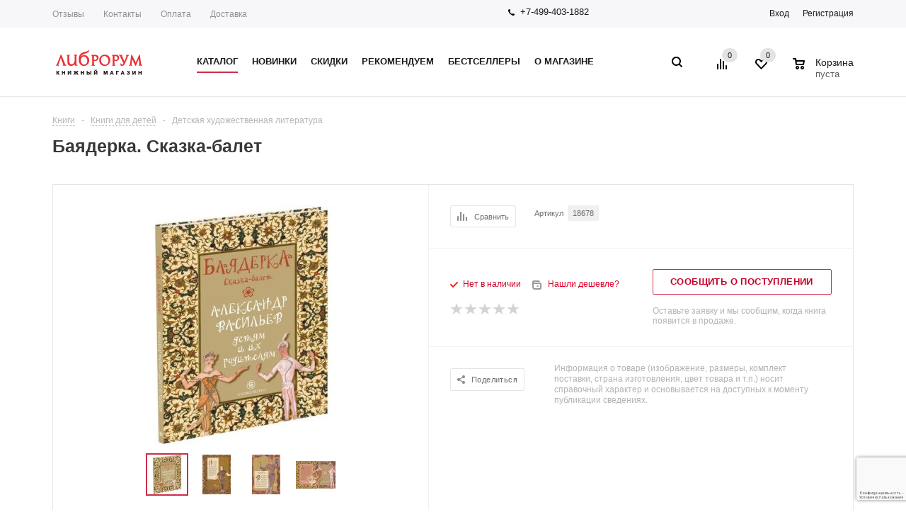

--- FILE ---
content_type: text/html; charset=UTF-8
request_url: https://libroroom.ru/catalog/knigi/knigi-dlya-detey/detskaya-khudozhestvennaya-literatura/Bayaderka-Skazka-balet.html
body_size: 68705
content:
<!DOCTYPE html><html xml:lang="ru" lang="ru" xmlns="http://www.w3.org/1999/xhtml" ><head><link rel="canonical" href="https://libroroom.ru/catalog/knigi/knigi-dlya-detey/detskaya-khudozhestvennaya-literatura/Bayaderka-Skazka-balet.html" /><title>Книга: Баядерка. Сказка-балет — Васильев Александр. Купить книгу ISBN: 978-5-387-00576-3 | Либрорум</title><meta name="viewport" content="user-scalable=no, initial-scale=1.0, maximum-scale=1.0, width=device-width" /><meta name="HandheldFriendly" content="true" /><meta name="yes" content="yes" /><meta name="apple-mobile-web-app-status-bar-style" content="black" /><meta name="SKYPE_TOOLBAR" content="SKYPE_TOOLBAR_PARSER_COMPATIBLE" /><meta http-equiv="Content-Type" content="text/html; charset=UTF-8" /><meta name="keywords" content="Баядерка. Сказка-балет купить, Васильев Александр купить, Баядерка. Сказка-балет купить, Баядерка. Сказка-балет издательства СЛОВО/SLOVO, 978-5-387-00576-3, , , , " /><meta name="description" content="Необычное издание с эскизами известного телеведущего, историка моды и театрального художника Александра Васильева. Сказка-балет «Баядерка» создана на основе либретто знаменитого балета Людвига Минкуса и хореографа Мариуса Петипа. Яркое оформление и оригинальные эскизы Александра Васильева. В конце книги приведен краткий балетный словарик. Известный историк моды и телеведущий Александр Васильев приготовил подарок для своих поклонников, а также для всех ценителей балета. Как театральный художник Александр Васильев оформил более 100 постановок для ведущих мировых театров. Эскизами, созданными им для знаменитого балета «Баядерка», проиллюстрирована эта необычная книга. Красивая и трогательная сказка, написанная на основе либретто, театральные эскизы и небольшой словарь, в доступной форме объясняющий основные балетные термины, — все это поможет начать знакомство с волшебным миром балета." /><script data-skip-moving="true">(function(w, d, n) {var cl = "bx-core";var ht = d.documentElement;var htc = ht ? ht.className : undefined;if (htc === undefined || htc.indexOf(cl) !== -1){return;}var ua = n.userAgent;if (/(iPad;)|(iPhone;)/i.test(ua)){cl += " bx-ios";}else if (/Windows/i.test(ua)){cl += ' bx-win';}else if (/Macintosh/i.test(ua)){cl += " bx-mac";}else if (/Linux/i.test(ua) && !/Android/i.test(ua)){cl += " bx-linux";}else if (/Android/i.test(ua)){cl += " bx-android";}cl += (/(ipad|iphone|android|mobile|touch)/i.test(ua) ? " bx-touch" : " bx-no-touch");cl += w.devicePixelRatio && w.devicePixelRatio >= 2? " bx-retina": " bx-no-retina";if (/AppleWebKit/.test(ua)){cl += " bx-chrome";}else if (/Opera/.test(ua)){cl += " bx-opera";}else if (/Firefox/.test(ua)){cl += " bx-firefox";}ht.className = htc ? htc + " " + cl : cl;})(window, document, navigator);</script><script type="extension/settings" data-extension="currency.currency-core">{"region":"ru"}</script><script type="extension/settings" data-extension="ui.entity-selector">{"extensions":["biconnector.entity-selector","bizproc.entity-selector","im.entity-selector","catalog.entity-selector","crm.entity-selector","highloadblock.entity-selector","humanresources.entity-selector","im.entity-selector","imopenlines.entity-selector","intranet.entity-selector","landing.entity-selector","seo.entity-selector","sign.entity-selector","socialnetwork.entity-selector","tasks.entity-selector","voximplant.entity-selector"]}</script><script type="extension/settings" data-extension="biconnector.entity-selector">{"entities":[{"id":"biconnector-superset-dashboard-tag","options":{"dynamicLoad":true,"dynamicSearch":true,"itemOptions":{"default":{"avatar":"\/bitrix\/js\/biconnector\/entity-selector\/src\/images\/default-tag.svg","badgesOptions":{"fitContent":true,"maxWidth":256}}}}}]}</script><script type="extension/settings" data-extension="bizproc.entity-selector">{"entities":[{"id":"bizproc-template","options":{"dynamicLoad":true,"dynamicSearch":true}},{"id":"bizproc-script-template","options":{"dynamicLoad":true,"dynamicSearch":true}},{"id":"bizproc-automation-template","options":{"dynamicLoad":true,"dynamicSearch":true}},{"id":"bizproc-document","options":{"dynamicLoad":true,"dynamicSearch":false}},{"id":"bizproc-system","options":{"dynamicLoad":true,"dynamicSearch":false}},{"id":"bizproc-document-type","options":{"dynamicLoad":true,"dynamicSearch":false}}]}</script><script type="extension/settings" data-extension="im.entity-selector">{"entities":[{"id":"im-bot","options":{"dynamicLoad":true,"dynamicSearch":true,"itemOptions":{"default":{"supertitle":"Чат-бот","textColor":"#725acc"},"network":{"textColor":"#0a962f"},"support24":{"textColor":"#0165af"}}}},{"id":"im-chat","options":{"dynamicLoad":true,"dynamicSearch":true,"itemOptions":{"CHANNEL":{"supertitle":"Канал"},"ANNOUNCEMENT":{"supertitle":"Чат анонсов"},"GROUP":{"supertitle":"Групповой чат"},"VIDEOCONF":{"supertitle":"Чат видеконференции"},"CALL":{"supertitle":"Чат звонка"},"CRM":{"supertitle":"Чат сделки"},"SONET_GROUP":{"supertitle":"Чат группы"},"CALENDAR":{"supertitle":"Чат встречи"},"TASKS":{"supertitle":"Чат задачи"},"SUPPORT24_NOTIFIER":{"supertitle":"Поддержка24","textColor":"#0165af"},"SUPPORT24_QUESTION":{"supertitle":"Вопрос в поддержку","textColor":"#0165af"},"LINES":{"supertitle":"Открытая линия","textColor":"#0a962f"},"LIVECHAT":{"supertitle":"Открытая линия","textColor":"#0a962f"}}}},{"id":"im-chat-user","options":{"dynamicLoad":true,"dynamicSearch":true}},{"id":"im-user","options":{"dynamicLoad":true,"dynamicSearch":true}},{"id":"im-recent","options":{"dynamicLoad":true}},{"id":"imbot-network","options":{"dynamicSearch":true}}]}</script><script type="extension/settings" data-extension="catalog.entity-selector">{"entities":[{"id":"product","options":{"dynamicLoad":true,"dynamicSearch":true,"searchFields":[{"name":"supertitle","type":"string","system":true},{"name":"SEARCH_PROPERTIES","type":"string"},{"name":"PREVIEW_TEXT","type":"string"},{"name":"DETAIL_TEXT","type":"string"},{"name":"PARENT_NAME","type":"string"},{"name":"PARENT_SEARCH_PROPERTIES","type":"string"},{"name":"PARENT_PREVIEW_TEXT","type":"string"},{"name":"PARENT_DETAIL_TEXT","type":"string"}],"itemOptions":{"default":{"avatar":"\/bitrix\/js\/catalog\/entity-selector\/src\/images\/product.svg","captionOptions":{"fitContent":true,"maxWidth":150}}}}},{"id":"product_variation","options":{"dynamicLoad":false,"dynamicSearch":true,"searchFields":[{"name":"supertitle","type":"string","system":true},{"name":"SEARCH_PROPERTIES","type":"string"},{"name":"PREVIEW_TEXT","type":"string"},{"name":"DETAIL_TEXT","type":"string"},{"name":"PARENT_NAME","type":"string"},{"name":"PARENT_SEARCH_PROPERTIES","type":"string"},{"name":"PARENT_PREVIEW_TEXT","type":"string"},{"name":"PARENT_DETAIL_TEXT","type":"string"}],"itemOptions":{"default":{"avatar":"\/bitrix\/js\/catalog\/entity-selector\/src\/images\/product.svg","captionOptions":{"fitContent":true,"maxWidth":150}}}}},{"id":"variation","options":{"dynamicLoad":true,"dynamicSearch":true,"searchFields":[{"name":"supertitle","type":"string","system":true},{"name":"SEARCH_PROPERTIES","type":"string"},{"name":"PREVIEW_TEXT","type":"string"},{"name":"DETAIL_TEXT","type":"string"},{"name":"PARENT_NAME","type":"string"},{"name":"PARENT_SEARCH_PROPERTIES","type":"string"},{"name":"PARENT_PREVIEW_TEXT","type":"string"},{"name":"PARENT_DETAIL_TEXT","type":"string"}],"itemOptions":{"default":{"avatar":"\/bitrix\/js\/catalog\/entity-selector\/src\/images\/product.svg","captionOptions":{"fitContent":true,"maxWidth":150}}}}},{"id":"store","options":{"itemOptions":{"default":{"avatar":"\/bitrix\/js\/catalog\/entity-selector\/src\/images\/store.svg"}}}},{"id":"dynamic","options":{"itemOptions":{"default":{"avatar":"\/bitrix\/js\/catalog\/entity-selector\/src\/images\/dynamic.svg"}}}},{"id":"agent-contractor-product-variation","options":{"dynamicLoad":true,"dynamicSearch":true,"searchFields":[{"name":"supertitle","type":"string","system":true},{"name":"SEARCH_PROPERTIES","type":"string"},{"name":"PREVIEW_TEXT","type":"string"},{"name":"DETAIL_TEXT","type":"string"},{"name":"PARENT_NAME","type":"string"},{"name":"PARENT_SEARCH_PROPERTIES","type":"string"},{"name":"PARENT_PREVIEW_TEXT","type":"string"},{"name":"PARENT_DETAIL_TEXT","type":"string"}],"itemOptions":{"default":{"avatar":"\/bitrix\/js\/catalog\/entity-selector\/src\/images\/product.svg","captionOptions":{"fitContent":true,"maxWidth":150}}}}},{"id":"agent-contractor-section","options":{"dynamicLoad":true,"dynamicSearch":true,"searchFields":[{"name":"supertitle","type":"string","system":true},{"name":"SEARCH_PROPERTIES","type":"string"},{"name":"PREVIEW_TEXT","type":"string"},{"name":"DETAIL_TEXT","type":"string"},{"name":"PARENT_NAME","type":"string"},{"name":"PARENT_SEARCH_PROPERTIES","type":"string"},{"name":"PARENT_PREVIEW_TEXT","type":"string"},{"name":"PARENT_DETAIL_TEXT","type":"string"}],"itemOptions":{"default":{"avatar":"\/bitrix\/js\/catalog\/entity-selector\/src\/images\/product.svg","captionOptions":{"fitContent":true,"maxWidth":150}}},"tagOptions":{"default":{"textColor":"#535c69","bgColor":"#d2f95f"}}}}]}</script><script type="extension/settings" data-extension="crm.entity-selector">{"entities":[{"id":"copilot_language","options":{"dynamicLoad":true}},{"id":"country","options":{"dynamicLoad":true,"itemOptions":{"default":{"avatar":"\/bitrix\/js\/crm\/entity-selector\/src\/images\/xx.png"}},"tagOptions":{"default":{"avatar":"\/bitrix\/js\/crm\/entity-selector\/src\/images\/xx.png"}}}},{"id":"message_template","options":{"dynamicLoad":true}},{"id":"placeholder","options":{"dynamicLoad":true}},{"id":"multiple_placeholder","options":{"dynamicLoad":true}}]}</script><script type="extension/settings" data-extension="highloadblock.entity-selector">{"entities":[{"id":"highloadblock-element","options":{"dynamicLoad":true,"dynamicSearch":true}}]}</script><script type="extension/settings" data-extension="humanresources.entity-selector">{"entities":[{"id":"structure-node","options":{"dynamicLoad":true,"dynamicSearch":true}}]}</script><script type="extension/settings" data-extension="imopenlines.entity-selector">{"entities":[{"id":"imopenlines-crm-form","options":{"dynamicLoad":true,"dynamicSearch":true}}]}</script><script type="extension/settings" data-extension="intranet.entity-selector">{"entities":[{"id":"department","options":{"dynamicLoad":true,"dynamicSearch":true,"itemOptions":{"default":{"avatar":"\/bitrix\/js\/intranet\/entity-selector\/src\/images\/department.svg","supertitle":"Отдел"}},"tagOptions":{"default":{"textColor":"#828B95","bgColor":"#EDEEF0","avatar":""}}}}]}</script><script type="extension/settings" data-extension="landing.entity-selector">{"entities":[{"id":"landing","options":{"itemOptions":{"default":{"avatarOptions":{"bgSize":"cover"}},"folder":{"avatar":"\/bitrix\/js\/landing\/entity-selector\/src\/images\/icon-folder.svg"}},"dynamicLoad":true,"dynamicSearch":true}}]}</script><script type="extension/settings" data-extension="sign.entity-selector">{"entities":[{"id":"sign-document","options":{"dynamicLoad":true,"dynamicSearch":true,"itemOptions":{"default":{"avatar":"\/bitrix\/js\/sign\/entity-selector\/images\/sign-document.svg"}}}},{"id":"sign-fired-user","options":{"dynamicLoad":true,"dynamicSearch":true}},{"id":"signers-list","options":{"dynamicLoad":true,"dynamicSearch":true,"itemOptions":{"default":{"avatar":"\/bitrix\/js\/sign\/entity-selector\/images\/signers-list.svg"}}}}]}</script><script type="extension/settings" data-extension="socialnetwork.entity-selector">{"entities":[{"id":"user","options":{"dynamicLoad":true,"dynamicSearch":true,"searchFields":[{"name":"position","type":"string"},{"name":"email","type":"email"}],"searchCacheLimits":["^[=_0-9a-z+~\u0027!\\$\u0026*^`|\\#%\\\/?{}-]+(\\.[=_0-9a-z+~\u0027!\\$\u0026*^`|\\#%\\\/?{}-]+)*@"],"badgeOptions":[{"title":"В отпуске","bgColor":"#b4f4e6","textColor":"#27a68a","conditions":{"isOnVacation":true}},{"title":"Приглашен","textColor":"#23a2ca","bgColor":"#dcf6fe","conditions":{"invited":true}}],"itemOptions":{"default":{"avatar":"\/bitrix\/js\/socialnetwork\/entity-selector\/src\/images\/default-user.svg","link":"\/company\/personal\/user\/#id#\/","linkTitle":"о сотруднике"},"extranet":{"textColor":"#ca8600","avatar":"\/bitrix\/js\/socialnetwork\/entity-selector\/src\/images\/extranet-user.svg","badges":[{"title":"Экстранет","textColor":"#bb8412","bgColor":"#fff599"}]},"email":{"textColor":"#ca8600","avatar":"\/bitrix\/js\/socialnetwork\/entity-selector\/src\/images\/email-user.svg","badges":[{"title":"Гость","textColor":"#bb8412","bgColor":"#fff599"}]},"inactive":{"badges":[{"title":"Уволен","textColor":"#828b95","bgColor":"#eaebec"}]},"integrator":{"badges":[{"title":"Интегратор","textColor":"#668d13","bgColor":"#e6f4b9"}]},"collaber":{"avatar":"\/bitrix\/js\/socialnetwork\/entity-selector\/src\/images\/collaber-user.svg","textColor":"#19CC45","avatarOptions":{"outline":"1px solid #19CC45","border":"2px solid #fff","outlineOffset":"-1px"}}},"tagOptions":{"default":{"textColor":"#1066bb","bgColor":"#bcedfc","avatar":"\/bitrix\/js\/socialnetwork\/entity-selector\/src\/images\/default-tag-user.svg"},"extranet":{"textColor":"#a9750f","bgColor":"#ffec91","avatar":"\/bitrix\/js\/socialnetwork\/entity-selector\/src\/images\/extranet-user.svg"},"email":{"textColor":"#a26b00","bgColor":"#ffec91","avatar":"\/bitrix\/js\/socialnetwork\/entity-selector\/src\/images\/email-user.svg"},"inactive":{"textColor":"#5f6670","bgColor":"#ecedef"},"collaber":{"textColor":"#1E8D36","bgColor":"#D4FDB0","avatar":"\/bitrix\/js\/socialnetwork\/entity-selector\/src\/images\/collaber-user.svg"}}}},{"id":"fired-user","options":{"dynamicLoad":true,"dynamicSearch":true,"searchFields":[{"name":"position","type":"string"},{"name":"email","type":"email"}],"searchCacheLimits":["^[=_0-9a-z+~\u0027!\\$\u0026*^`|\\#%\\\/?{}-]+(\\.[=_0-9a-z+~\u0027!\\$\u0026*^`|\\#%\\\/?{}-]+)*@"],"badgeOptions":[{"title":"В отпуске","bgColor":"#b4f4e6","textColor":"#27a68a","conditions":{"isOnVacation":true}},{"title":"Приглашен","textColor":"#23a2ca","bgColor":"#dcf6fe","conditions":{"invited":true}}],"itemOptions":{"default":{"avatar":"\/bitrix\/js\/socialnetwork\/entity-selector\/src\/images\/default-user.svg","link":"\/company\/personal\/user\/#id#\/","linkTitle":"о сотруднике"},"extranet":{"textColor":"#ca8600","avatar":"\/bitrix\/js\/socialnetwork\/entity-selector\/src\/images\/extranet-user.svg","badges":[{"title":"Экстранет","textColor":"#bb8412","bgColor":"#fff599"}]},"email":{"textColor":"#ca8600","avatar":"\/bitrix\/js\/socialnetwork\/entity-selector\/src\/images\/email-user.svg","badges":[{"title":"Гость","textColor":"#bb8412","bgColor":"#fff599"}]},"inactive":{"badges":[{"title":"Уволен","textColor":"#828b95","bgColor":"#eaebec"}]},"integrator":{"badges":[{"title":"Интегратор","textColor":"#668d13","bgColor":"#e6f4b9"}]},"collaber":{"avatar":"\/bitrix\/js\/socialnetwork\/entity-selector\/src\/images\/collaber-user.svg","textColor":"#19CC45","avatarOptions":{"outline":"1px solid #19CC45","border":"2px solid #fff","outlineOffset":"-1px"}}},"tagOptions":{"default":{"textColor":"#1066bb","bgColor":"#bcedfc","avatar":"\/bitrix\/js\/socialnetwork\/entity-selector\/src\/images\/default-tag-user.svg"},"extranet":{"textColor":"#a9750f","bgColor":"#ffec91","avatar":"\/bitrix\/js\/socialnetwork\/entity-selector\/src\/images\/extranet-user.svg"},"email":{"textColor":"#a26b00","bgColor":"#ffec91","avatar":"\/bitrix\/js\/socialnetwork\/entity-selector\/src\/images\/email-user.svg"},"inactive":{"textColor":"#5f6670","bgColor":"#ecedef"},"collaber":{"textColor":"#1E8D36","bgColor":"#D4FDB0","avatar":"\/bitrix\/js\/socialnetwork\/entity-selector\/src\/images\/collaber-user.svg"}}}},{"id":"project","options":{"dynamicLoad":true,"dynamicSearch":true,"itemOptions":{"default":{"avatar":"\/bitrix\/js\/socialnetwork\/entity-selector\/src\/images\/project.svg","link":"\/workgroups\/group\/#id#\/card\/","linkTitle":"о группе","supertitle":"Группа"},"extranet":{"avatar":"\/bitrix\/js\/socialnetwork\/entity-selector\/src\/images\/extranet-project.svg","textColor":"#ca8600","badges":[{"title":"Экстранет","textColor":"#bb8412","bgColor":"#fff599"}]},"collab":{"avatar":"\/bitrix\/js\/socialnetwork\/entity-selector\/src\/images\/collab-project.svg","textColor":"#00a94e","supertitle":"Коллаба","link":""}},"tagOptions":{"default":{"textColor":"#207976","bgColor":"#ade7e4"},"extranet":{"textColor":"#a9750f","bgColor":"#ffec91"}}}},{"id":"project-access-codes","options":{"dynamicLoad":true,"dynamicSearch":true,"itemOptions":{"default":{"avatar":"\/bitrix\/js\/socialnetwork\/entity-selector\/src\/images\/project.svg","link":"","linkTitle":"о группе","supertitle":"Группа"},"extranet":{"avatar":"\/bitrix\/js\/socialnetwork\/entity-selector\/src\/images\/extranet-project.svg","textColor":"#ca8600","badges":[{"title":"Экстранет","textColor":"#bb8412","bgColor":"#fff599"}]},"collab":{"avatar":"\/bitrix\/js\/socialnetwork\/entity-selector\/src\/images\/collab-project.svg","textColor":"#00a94e","supertitle":"Коллаба","link":""}},"tagOptions":{"default":{"textColor":"#207976","bgColor":"#ade7e4"},"extranet":{"textColor":"#a9750f","bgColor":"#ffec91"}}}},{"id":"meta-user","options":{"dynamicLoad":true,"dynamicSearch":false,"itemOptions":{"all-users":{"avatar":"\/bitrix\/js\/socialnetwork\/entity-selector\/src\/images\/meta-user-all.svg"},"other-users":{"avatar":"\/bitrix\/js\/socialnetwork\/entity-selector\/src\/images\/meta-user-other.svg"}},"tagOptions":{"all-users":{"textColor":"#5f6670","bgColor":"#dbf087","avatar":""},"other-users":{"textColor":"#5f6670","bgColor":"#dbf087","avatar":""}}}},{"id":"project-tag","options":{"dynamicLoad":true,"dynamicSearch":true,"itemOptions":{"default":{"avatar":"\/bitrix\/js\/socialnetwork\/entity-selector\/src\/images\/default-tag.svg"}}}}]}</script><script type="extension/settings" data-extension="tasks.entity-selector">{"entities":[{"id":"task","options":{"dynamicLoad":true,"dynamicSearch":true,"itemOptions":{"default":{"avatarOptions":{"icon":"o-task","iconColor":"#ffffff","bgColor":"#30AFFF"}}}}},{"id":"task-with-id","options":{"dynamicLoad":true,"dynamicSearch":true,"itemOptions":{"default":{"avatarOptions":{"icon":"o-task","iconColor":"#ffffff","bgColor":"#30AFFF"}}}}},{"id":"task-tag","options":{"dynamicLoad":true,"dynamicSearch":true,"itemOptions":{"default":{"avatarOptions":{"icon":"o-tag","iconColor":"#ffffff","bgColor":"#C9CCD0"},"badgesOptions":{"fitContent":true,"maxWidth":100}}}}},{"id":"template-tag","options":{"dynamicLoad":true,"dynamicSearch":true,"itemOptions":{"default":{"avatarOptions":{"icon":"o-tag","iconColor":"#ffffff","bgColor":"#C9CCD0"}}}}},{"id":"flow","options":{"dynamicLoad":true,"dynamicSearch":true,"itemOptions":{"default":{"supertitle":"Поток","avatar":"\/bitrix\/js\/tasks\/flow\/images\/flow.svg"}}}},{"id":"task-template","options":{"dynamicLoad":true,"dynamicSearch":true,"itemOptions":{"default":{"link":"\/company\/personal\/user\/0\/tasks\/templates\/template\/view\/#id#\/","linkTitle":"открыть шаблон","avatarOptions":{"icon":"template-task","iconColor":"#ffffff","bgColor":"#00C0D5"}}}}},{"id":"task-template-with-id","options":{"dynamicLoad":true,"dynamicSearch":true,"itemOptions":{"default":{"link":"\/company\/personal\/user\/0\/tasks\/templates\/template\/view\/#id#\/","linkTitle":"открыть шаблон","avatarOptions":{"icon":"template-task","iconColor":"#ffffff","bgColor":"#00C0D5"}}}}}]}</script><script type="extension/settings" data-extension="voximplant.entity-selector">{"entities":[{"id":"voximplant_group","options":{"dynamicLoad":true,"dynamicSearch":true,"itemOptions":{"default":{"avatar":"\/bitrix\/js\/voximplant\/entity-selector\/src\/images\/telephonygroup.svg","supertitle":"Группа телефонии"}},"tagOptions":{"default":{"textColor":"#5f6670","bgColor":"#e2e3e5","avatar":""}}}}]}</script><script type="extension/settings" data-extension="ai.ajax-error-handler">{"isCloud":false}</script><script type="extension/settings" data-extension="ai.copilot.copilot-text-controller">{"settingsPageLink":"\/settings\/configs\/?page=ai"}</script><script type="extension/settings" data-extension="ai.copilot">{"isRestrictByEula":false,"isShowAgreementPopup":false,"isLibraryVisible":false}</script><script type="extension/settings" data-extension="main.date">{"formats":{"FORMAT_DATE":"DD.MM.YYYY","FORMAT_DATETIME":"DD.MM.YYYY HH:MI:SS","SHORT_DATE_FORMAT":"d.m.Y","MEDIUM_DATE_FORMAT":"j M Y","LONG_DATE_FORMAT":"j F Y","DAY_MONTH_FORMAT":"j F","DAY_SHORT_MONTH_FORMAT":"j M","SHORT_DAY_OF_WEEK_MONTH_FORMAT":"D, j F","SHORT_DAY_OF_WEEK_SHORT_MONTH_FORMAT":"D, j M","DAY_OF_WEEK_MONTH_FORMAT":"l, j F","FULL_DATE_FORMAT":"l, j F Y","SHORT_TIME_FORMAT":"H:i","LONG_TIME_FORMAT":"H:i:s"}}</script><script data-skip-moving='true'>window['asproRecaptcha'] = {params: {'recaptchaColor':'','recaptchaLogoShow':'','recaptchaSize':'','recaptchaBadge':'','recaptchaLang':'ru'},key: '6LfV-9YZAAAAAFnyQTrybGVN4XCAFl6wdjzW7Kex',ver: '3'};</script><script data-skip-moving='true'>!function(c,t,n,p){function s(e){var a=t.getElementById(e);if(a&&!(a.className.indexOf("g-recaptcha")<0)&&c.grecaptcha)if("3"==c[p].ver)a.innerHTML='<textarea class="g-recaptcha-response" style="display:none;resize:0;" name="g-recaptcha-response"></textarea>',grecaptcha.ready(function(){grecaptcha.execute(c[p].key,{action:"maxscore"}).then(function(e){a.innerHTML='<textarea class="g-recaptcha-response" style="display:none;resize:0;" name="g-recaptcha-response">'+e+"</textarea>"})});else{if(a.children.length)return;var r=grecaptcha.render(e,{sitekey:c[p].key+"",theme:c[p].params.recaptchaColor+"",size:c[p].params.recaptchaSize+"",callback:"onCaptchaVerify"+c[p].params.recaptchaSize,badge:c[p].params.recaptchaBadge});$(a).attr("data-widgetid",r)}}c.onLoadRenderRecaptcha=function(){var e=[];for(var a in c[n].args)if(c[n].args.hasOwnProperty(a)){var r=c[n].args[a][0];-1==e.indexOf(r)&&(e.push(r),s(r))}c[n]=function(e){s(e)}},c[n]=c[n]||function(){var e,a,r;c[n].args=c[n].args||[],c[n].args.push(arguments),a="recaptchaApiLoader",(e=t).getElementById(a)||((r=e.createElement("script")).id=a,r.src="//www.google.com/recaptcha/api.js?hl="+c[p].params.recaptchaLang+"&onload=onLoadRenderRecaptcha&render="+("3"==c[p].ver?c[p].key:"explicit"),e.head.appendChild(r))}}(window,document,"renderRecaptchaById","asproRecaptcha");</script><script data-skip-moving='true'>!function(){function d(a){for(var e=a;e;)if("form"===(e=e.parentNode).nodeName.toLowerCase())return e;return null}function i(a){var e=[],t=null,n=!1;void 0!==a&&(n=null!==a),t=n?a.getElementsByTagName("input"):document.getElementsByName("captcha_word");for(var r=0;r<t.length;r++)"captcha_word"===t[r].name&&e.push(t[r]);return e}function l(a){for(var e=[],t=a.getElementsByTagName("img"),n=0;n<t.length;n++)!/\/bitrix\/tools\/captcha.php\?(captcha_code|captcha_sid)=[^>]*?/i.test(t[n].src)&&"captcha"!==t[n].id||e.push(t[n]);return e}function h(a){var e="recaptcha-dynamic-"+(new Date).getTime();if(null!==document.getElementById(e)){for(var t=null;t=Math.floor(65535*Math.random()),null!==document.getElementById(e+t););e+=t}var n=document.createElement("div");n.id=e,n.className="g-recaptcha",n.attributes["data-sitekey"]=window.asproRecaptcha.key,a.parentNode&&(a.parentNode.className+=" recaptcha_text",a.parentNode.replaceChild(n,a)),"3"==window.asproRecaptcha.ver&&(a.closest(".captcha-row").style.display="none"),renderRecaptchaById(e)}function a(){for(var a,e,t,n,r=function(){var a=i(null);if(0===a.length)return[];for(var e=[],t=0;t<a.length;t++){var n=d(a[t]);null!==n&&e.push(n)}return e}(),c=0;c<r.length;c++){var o=r[c],p=i(o);if(0!==p.length){var s=l(o);if(0!==s.length){for(a=0;a<p.length;a++)h(p[a]);for(a=0;a<s.length;a++)t=s[a],n="[data-uri]",t.attributes.src=n,t.style.display="none","src"in t&&(t.parentNode&&-1===t.parentNode.className.indexOf("recaptcha_tmp_img")&&(t.parentNode.className+=" recaptcha_tmp_img"),t.src=n);e=o,"function"==typeof $&&$(e).find(".captcha-row label > span").length&&$(e).find(".captcha-row label > span").html(BX.message("RECAPTCHA_TEXT")+' <span class="star">*</span>')}}}}document.addEventListener?document.addEventListener("DOMNodeInserted",function(){try{return(function(){if("undefined"!=typeof renderRecaptchaById)for(var a=document.getElementsByClassName("g-recaptcha"),e=0;e<a.length;e++){var t=a[e];if(0===t.innerHTML.length){var n=t.id;if("string"==typeof n&&0!==n.length){if("3"==window.asproRecaptcha.ver)t.closest(".captcha-row").style.display="none";else if("function"==typeof $){var r=$(t).closest(".captcha-row");r.length&&(r.addClass(window.asproRecaptcha.params.recaptchaSize+" logo_captcha_"+window.asproRecaptcha.params.recaptchaLogoShow+" "+window.asproRecaptcha.params.recaptchaBadge),r.find(".captcha_image").addClass("recaptcha_tmp_img"),r.find(".captcha_input").addClass("recaptcha_text"),"invisible"!==window.asproRecaptcha.params.recaptchaSize&&(r.find("input.recaptcha").length||$('<input type="text" class="recaptcha" value="" />').appendTo(r)))}renderRecaptchaById(n)}}}}(),window.renderRecaptchaById&&window.asproRecaptcha&&window.asproRecaptcha.key)?(a(),!0):(console.error("Bad captcha keys or module error"),!0)}catch(a){return console.error(a),!0}},!1):console.warn("Your browser does not support dynamic ReCaptcha replacement")}();</script><link rel="shortcut icon" href="/favicon.svg" type="image/svg+xml" /><link rel="apple-touch-icon" sizes="57x57" href="/upload/aspro.mshop/24c/d0vw9u29m6p22dycvsv7gh0nqkdgj8no/libroroom_webclip_icon_bold_57x57.svg" /><link rel="apple-touch-icon" sizes="72x72" href="/upload/aspro.mshop/efe/dd91t5y9m2qnu2pqa1qbf3bvcr28a1yo/libroroom_webclip_icon_bold_72x72.svg" /><meta property="og:description" content="Необычное издание с эскизами известного телеведущего, историка моды и театрального художника Александра Васильева. Сказка-балет «Баядерка» создана на основе либретто знаменитого балета Людвига Минкуса и хореографа Мариуса Петипа. Яркое оформление и оригинальные эскизы Александра Васильева. В конце книги приведен краткий балетный словарик. Известный историк моды и телеведущий Александр Васильев приготовил подарок для своих поклонников, а также для всех ценителей балета. Как театральный художник Александр Васильев оформил более 100 постановок для ведущих мировых театров. Эскизами, созданными им для знаменитого балета «Баядерка», проиллюстрирована эта необычная книга. Красивая и трогательная сказка, написанная на основе либретто, театральные эскизы и небольшой словарь, в доступной форме объясняющий основные балетные термины, — все это поможет начать знакомство с волшебным миром балета." /><meta property="og:image" content="https://libroroom.ru:443/upload/iblock/f28/01b5ite3iwx13kyjc01lx6sdzg376f19/bayaderka_skazka_balet.jpg" /><link rel="image_src" href="https://libroroom.ru:443/upload/iblock/f28/01b5ite3iwx13kyjc01lx6sdzg376f19/bayaderka_skazka_balet.jpg" /><meta property="og:title" content="Книга: Баядерка. Сказка-балет — Васильев Александр. Купить книгу ISBN: 978-5-387-00576-3 | Либрорум" /><meta property="og:type" content="article" /><meta property="og:url" content="https://libroroom.ru:443/catalog/knigi/knigi-dlya-detey/detskaya-khudozhestvennaya-literatura/Bayaderka-Skazka-balet.html" /><meta property="og:title" content="Книга: Баядерка. Сказка-балет &mdash; Васильев Александр. Купить книгу ISBN: 978-5-387-00576-3 | Либрорум"/><meta property="og:description" content="Необычное издание с эскизами известного телеведущего, историка моды и театрального художника Александра Васильева. Сказка-балет &laquo;Баядерка&raquo; создана на основе либ..."/><meta property="og:url" content="https://libroroom.ru/catalog/knigi/knigi-dlya-detey/detskaya-khudozhestvennaya-literatura/Bayaderka-Skazka-balet.html"/><meta property="og:type" content="website"/><meta property="og:site_name" content="Книжный магазин Либрорум"/><meta property="og:image" content="https://libroroom.ru/upload/iblock/f28/01b5ite3iwx13kyjc01lx6sdzg376f19/bayaderka_skazka_balet.jpg"/><meta property="og:image:type" content="image/jpeg"/><meta property="og:image:width" content="200"/><meta property="og:image:height" content="200"/><link onload="this.media='all';this.onload=null;" media="print" href="https://fonts.googleapis.com/css?family=Lato|Oswald|Raleway|Roboto|Roboto+Condensed" rel="stylesheet"><link onload="this.media='all';this.onload=null;" media="print" href="https://fonts.googleapis.com/css?family=PT+Serif" rel="stylesheet"><link onload="this.media='all';this.onload=null;" media="print" href='//fonts.googleapis.com/css?family=Ubuntu:400,500,700,400italic&subset=latin,cyrillic' rel='stylesheet'><meta name="cmsmagazine" content="38c5f6fe8373a8e43fa0c696902dedf5" /><link href="/bitrix/cache/css/ag_hc_s1/united/25e6ac8eacc6a93bed0fe7f7077c3a66.css" rel="stylesheet" /></head><body class='' id="main"><div id="panel"></div><div id="mobilefilter" class="visible-xs visible-sm scrollbar-filter"></div><div class="wrapper with_fast_view compact-catalog with_compact_filter breadcrumb--mobile compare-btn-Y h_color_white m_color_none basket_normal head_type_1 banner_narrow"><div class="header_wrap "><div class="top-h-row"><div class="wrapper_inner"><div class="content_menu"><ul class="menu "><li class=" "><a href="/company/reviews/" class="dropdown-toggle" >Отзывы</a></li><li class="separator"></li><li class=" "><a href="/contacts/" class="dropdown-toggle" >Контакты</a></li><li class="separator"></li><li class=" "><a href="/help/payment/" class="dropdown-toggle" >Оплата</a></li><li class="separator"></li><li class=" "><a href="/help/delivery/" class="dropdown-toggle" >Доставка</a></li></ul></div><div class="phones"><span class="phone_wrap"><span class="icons"></span><span class="phone_text"><a rel="nofollow" href="tel:+79160406633">+7-499-403-1882</a></span></span><span class="order_wrap_btn"></span></div><div class="h-user-block" id="personal_block"><div class="form_mobile_block"><div class="search_middle_block"><div id="title-search3" class="stitle_form form_wr"><form action="/catalog/"><div class="form-control1 bg"><input id="title-search-input3" type="text" name="q" value="" size="40" class="text small_block" maxlength="50" autocomplete="off" placeholder="Поиск по сайту" /><input name="s" type="submit" value="Поиск" class="button icon" /><span class="close-block inline-search-hide"><i class="svg inline svg-inline-svg-close" aria-hidden="true" ><svg xmlns="http://www.w3.org/2000/svg" width="16" height="16" viewBox="0 0 16 16"><defs><style> .cccls-1 { fill: #222; fill-rule: evenodd; } </style></defs><path data-name="Rounded Rectangle 114 copy 3" class="cccls-1" d="M334.411,138l6.3,6.3a1,1,0,0,1,0,1.414,0.992,0.992,0,0,1-1.408,0l-6.3-6.306-6.3,6.306a1,1,0,0,1-1.409-1.414l6.3-6.3-6.293-6.3a1,1,0,0,1,1.409-1.414l6.3,6.3,6.3-6.3A1,1,0,0,1,340.7,131.7Z" transform="translate(-325 -130)"/></svg></i></span></div></form></div><div class="search-overlay"></div></div></div><form id="auth_params" action="/ajax/show_personal_block.php"><input type="hidden" name="REGISTER_URL" value="/auth/registration/" /><input type="hidden" name="FORGOT_PASSWORD_URL" value="/auth/forgot-password/" /><input type="hidden" name="PROFILE_URL" value="/personal/" /><input type="hidden" name="SHOW_ERRORS" value="Y" /></form><div class="module-enter no-have-user"><span class="avtorization-call enter"><span>Вход</span></span><a class="register" rel="nofollow" href="/auth/registration/"><span>Регистрация</span></a></div></div><div class="clearfix"></div></div></div><header id="header"><div class="wrapper_inner"><table class="middle-h-row"><tr><td class="logo_wrapp"><div class="logo nofill_n"><a href="/"><img loading="lazy" src="/upload/aspro.mshop/663/x20dsh5j5myf72nfmol2bvny77llng3s/Logo_site_bold_2.svg" class="bg-color-theme" alt="Книжный магазин Либрорум" title="Книжный магазин Либрорум" /></a><a href="/" class="print_img"><img loading="lazy" src="/upload/aspro.mshop/663/x20dsh5j5myf72nfmol2bvny77llng3s/Logo_site_bold_2.svg" alt="Книжный магазин Либрорум" title="Книжный магазин Либрорум" /></a></div></td><td class="center_block"><div class="main-nav"><ul class="menu adaptive"><li class="menu_opener"><a href="javascript:void(0)">Меню</a><i class="icon"></i><div class="search_wrapper"><i class="svg inline svg-inline-search-top" aria-hidden="true"><svg width="15" height="15" viewBox="0 0 15 15" fill="none" xmlns="http://www.w3.org/2000/svg"><path fill-rule="evenodd" clip-rule="evenodd" d="M13.6989 13.6989C13.5966 13.802 13.475 13.8838 13.3409 13.9397C13.2069 13.9955 13.0631 14.0243 12.9179 14.0243C12.7727 14.0243 12.6289 13.9955 12.4949 13.9397C12.3608 13.8838 12.2392 13.802 12.1369 13.6989L9.4029 10.9649C8.16747 11.811 6.66059 12.1653 5.17756 11.9583C3.69452 11.7514 2.34223 10.998 1.38567 9.84599C0.42911 8.69394 -0.0627673 7.22621 0.00642194 5.7304C0.0756111 4.23459 0.700884 2.81853 1.75971 1.75971C2.81854 0.700881 4.23459 0.0756111 5.7304 0.00642192C7.2262 -0.0627673 8.69394 0.429112 9.84599 1.38567C10.998 2.34223 11.7514 3.69453 11.9583 5.17756C12.1653 6.66059 11.811 8.16746 10.9649 9.4029L13.6989 12.1369C13.802 12.2392 13.8838 12.3608 13.9397 12.4949C13.9955 12.6289 14.0243 12.7727 14.0243 12.9179C14.0243 13.0631 13.9955 13.2069 13.9397 13.3409C13.8838 13.475 13.802 13.5966 13.6989 13.6989ZM6.0159 2.0159C5.22477 2.0159 4.45141 2.25049 3.79362 2.69002C3.13582 3.12954 2.62313 3.75426 2.32038 4.48516C2.01763 5.21607 1.93842 6.02033 2.09276 6.79626C2.2471 7.57218 2.62806 8.28491 3.18747 8.84432C3.74688 9.40373 4.45961 9.7847 5.23553 9.93904C6.01146 10.0934 6.81572 10.0142 7.54663 9.71142C8.27753 9.40866 8.90225 8.89597 9.34178 8.23818C9.78131 7.58038 10.0159 6.80702 10.0159 6.0159C10.0159 4.95503 9.59447 3.93761 8.84433 3.18747C8.09418 2.43732 7.07676 2.0159 6.0159 2.0159Z" fill="white"></path></svg></i></div></li></ul><ul class="menu full"><li class="menu_item_l1 current catalog"><a href="/catalog/"><span>Каталог</span></a><div class="child submenu line"><div class="child_wrapp"></div></div><div class="child cat_menu"><div class="child_wrapp white_menu"><ul class=" has_img"><li class="menu_img "><img loading="lazy" src="/upload/resize_cache/iblock/4bb/60_60_1/books.jpg" alt="Книги" title="Книги" /></li><li class="menu_title"><a href="/catalog/knigi/">Книги</a></li><li class="menu_item"><a href="/catalog/knigi/biznes_literatura/" >Бизнес-литература</a></li><li class="menu_item"><a href="/catalog/knigi/voennoe_delo/" >Военное дело</a></li><li class="menu_item"><a href="/catalog/knigi/knigi-dlya-detey/" >Книги для детей</a></li><li class="menu_item"><a href="/catalog/knigi/Estestvennye-nauki/" >Естественные науки</a></li><li class="menu_item"><a href="/catalog/knigi/kompyuternye_tekhnologii/" >Компьютерные технологии</a></li><li class="d menu_item" style="display: none;"><a href="/catalog/knigi/iskusstvo_iskusstvovedenie/" >Искусство. Искусствоведение</a></li><li class="d menu_item" style="display: none;"><a href="/catalog/knigi/istoriya_istoricheskie_nauki/" >История. Исторические науки</a></li><li class="d menu_item" style="display: none;"><a href="/catalog/knigi/sport_zdorove_krasota/" >Спорт. Здоровье. Красота</a></li><li class="d menu_item" style="display: none;"><a href="/catalog/knigi/dom-i-khobbi/" >Дом и хобби</a></li><li class="d menu_item" style="display: none;"><a href="/catalog/knigi/meditsina/" >Медицина</a></li><li class="d menu_item" style="display: none;"><a href="/catalog/knigi/memuary_biografii/" >Мемуары. Биографии</a></li><li class="d menu_item" style="display: none;"><a href="/catalog/knigi/obshchestvennye_nauki/" >Общественные науки</a></li><li class="d menu_item" style="display: none;"><a href="/catalog/knigi/religii_okkultizm/" >Религии. Оккультизм</a></li><li class="d menu_item" style="display: none;"><a href="/catalog/knigi/tochnye_nauki/" >Точные науки</a></li><li class="d menu_item" style="display: none;"><a href="/catalog/knigi/turizm_puteshestviya/" >Туризм. Путешествия</a></li><li class="d menu_item" style="display: none;"><a href="/catalog/knigi/filologiya/" >Филология</a></li><li class="d menu_item" style="display: none;"><a href="/catalog/knigi/KHudozhestvennaya-literatura/" >Художественная литература</a></li><li class="see_more"><a rel="nofollow" href="javascript:;">... Показать все</a></li></ul><ul class=" has_img"><li class="menu_img "><img loading="lazy" src="/upload/resize_cache/iblock/c7e/60_60_1/komiksy.jpg" alt="Комиксы" title="Комиксы" /></li><li class="menu_title"><a href="/catalog/komiksy/">Комиксы</a></li><li class="menu_item"><a href="/catalog/komiksy/komiksy-dlya-detey/" >Комиксы для детей</a></li><li class="menu_item"><a href="/catalog/komiksy/zarubezhnye-komiksy/" >Зарубежные комиксы</a></li><li class="menu_item"><a href="/catalog/komiksy/rossiyskie-komiksy/" >Российские комиксы</a></li></ul><ul class="last has_img"><li class="menu_img "><img loading="lazy" src="/upload/resize_cache/iblock/f8b/60_60_1/magazin.jpg" alt="Периодика" title="Периодика" /></li><li class="menu_title"><a href="/catalog/periodika/">Периодика</a></li><li class="menu_item"><a href="/catalog/periodika/almanakhi/" >Альманахи</a></li><li class="menu_item"><a href="/catalog/periodika/zhurnaly/" >Журналы</a></li></ul><ul class=" has_img"><li class="menu_img "><img loading="lazy" src="/upload/resize_cache/iblock/dff/60_60_1/dfffa2f20e4c5f83261840940fd40913.png" alt="Подарки и сувениры" title="Подарки и сувениры" /></li><li class="menu_title"><a href="/catalog/podarki-i-suveniry/">Подарки и сувениры</a></li></ul></div></div></li><li class="menu_item_l1 "><a href="/novinka/"><span>Новинки</span></a></li><li class="menu_item_l1 "><a href="/skidki/"><span>Скидки</span></a></li><li class="menu_item_l1 "><a href="/sovet/"><span>Рекомендуем</span></a></li><li class="menu_item_l1 "><a href="/hit/"><span>Бестселлеры</span></a></li><li class="menu_item_l1 "><a href="/company/"><span>О магазине</span></a><div class="child submenu line"><div class="child_wrapp"><a class="" href="/company/reviews/">Отзывы</a><a class="" href="/company/jobs/">Вакансии</a><a class="" href="/contacts/">Контакты</a></div></div></li><li class="stretch"></li><li class="search_row"><form action="/catalog/" class="search1"><input id="title-search-input4" class="search_field1" type="text" name="q" placeholder="Поиск по сайту" autocomplete="off" /><button id="search-submit-button" type="submit" class="submit"><i></i></button><div id="title-search4"></div><div class="search-overlay"></div></form></li></ul><div class="search_middle_block"><div id="title-search2" class="middle_form form_wr"><form action="/catalog/"><div class="form-control1 bg"><input id="title-search-input2" type="text" name="q" value="" size="40" class="text big" maxlength="50" autocomplete="off" placeholder="Поиск по сайту" /><input name="s" type="submit" value="Поиск" class="button noborder" /><span class="close-block inline-search-hide"><i class="svg inline svg-inline-svg-close" aria-hidden="true" ><svg xmlns="http://www.w3.org/2000/svg" width="16" height="16" viewBox="0 0 16 16"><defs><style> .cccls-1 { fill: #222; fill-rule: evenodd; } </style></defs><path data-name="Rounded Rectangle 114 copy 3" class="cccls-1" d="M334.411,138l6.3,6.3a1,1,0,0,1,0,1.414,0.992,0.992,0,0,1-1.408,0l-6.3-6.306-6.3,6.306a1,1,0,0,1-1.409-1.414l6.3-6.3-6.293-6.3a1,1,0,0,1,1.409-1.414l6.3,6.3,6.3-6.3A1,1,0,0,1,340.7,131.7Z" transform="translate(-325 -130)"/></svg></i></span></div></form></div><div class="search-overlay"></div></div><div class="search_block"><span class="icon"></span></div></div><div class="middle_phone"><div class="phones"><span class="phone_wrap"><span class="icons"></span><span class="phone_text"><a rel="nofollow" href="tel:+79160406633">+7-499-403-1882</a></span></span><span class="order_wrap_btn"></span></div></div><div class="search"><div id="title-search" class="stitle_form form_wr"><form action="/catalog/"><div class="form-control1 bg"><input id="title-search-input" type="text" name="q" value="" size="40" class="text small_block" maxlength="50" autocomplete="off" placeholder="Поиск по сайту" /><input name="s" type="submit" value="Поиск" class="button icon" /><span class="close-block inline-search-hide"><i class="svg inline svg-inline-svg-close" aria-hidden="true" ><svg xmlns="http://www.w3.org/2000/svg" width="16" height="16" viewBox="0 0 16 16"><defs><style> .cccls-1 { fill: #222; fill-rule: evenodd; } </style></defs><path data-name="Rounded Rectangle 114 copy 3" class="cccls-1" d="M334.411,138l6.3,6.3a1,1,0,0,1,0,1.414,0.992,0.992,0,0,1-1.408,0l-6.3-6.306-6.3,6.306a1,1,0,0,1-1.409-1.414l6.3-6.3-6.293-6.3a1,1,0,0,1,1.409-1.414l6.3,6.3,6.3-6.3A1,1,0,0,1,340.7,131.7Z" transform="translate(-325 -130)"/></svg></i></span></div></form></div><div class="search-overlay"></div></div></td><td class="basket_wrapp"><div class="wrapp_all_icons"><div class="header-compare-block icon_block iblock" id="compare_line"><div class="wraps_icon_block"><a href="/catalog/compare.php" style="display:none;" class="link" title="Список сравниваемых товаров"></a><div class="count"><span><span class="items"><span class="text">0</span></span></span></div></div><div class="clearfix"></div></div><div class="header-cart" id="basket_line"><div class="basket_normal cart empty_cart "><div class="wraps_icon_block delay ndelay"><a href="/basket/#tab_DelDelCanBuy" class="link" style="display: none;" title="Список отложенных товаров"></a><div class="count"><span><span class="items"><span class="text">0</span></span></span></div></div><div class="basket_block f-left"><a href="/basket/" class="link" title="Список товаров в корзине"></a><div class="wraps_icon_block basket"><a href="/basket/" class="link" title="Список товаров в корзине"></a><div class="count"><span><span class="items"><a href="/basket/">0</a></span></span></div></div><div class="text f-left"><div class="title">Корзина</div><div class="value"> пуста </div></div><div class="card_popup_frame popup"><div class="basket_popup_wrapper"><div class="basket_popup_wrapp" ><div class="cart_wrapper" ><table class="cart_shell"><tbody></tbody></table></div><div class="basket_empty clearfix"><table><tr><td class="image"><div></div></td><td class="description"><div class="basket_empty_subtitle">К сожалению, ваша корзина пуста.</div><div class="basket_empty_description">Исправить это недоразумение очень просто:<br />выберите в каталоге интересующий товар и нажмите кнопку &laquo;В корзину&raquo;.</div></td></tr></table></div><div class="total_wrapp clearfix"><div class="total"><span>Общая сумма:</span><span class="price">0 руб.</span><div class="clearfix"></div></div><input type="hidden" name="total_price" value="0" /><input type="hidden" name="total_count" value="0" /><input type="hidden" name="delay_count" value="0" /><div class="but_row1"><a href="/basket/" class="button short"><span class="text">Перейти в корзину</span></a></div></div><input id="top_basket_params" type="hidden" name="PARAMS" value='a%3A53%3A%7Bs%3A14%3A%22PATH_TO_BASKET%22%3Bs%3A8%3A%22%2Fbasket%2F%22%3Bs%3A13%3A%22PATH_TO_ORDER%22%3Bs%3A7%3A%22%2Forder%2F%22%3Bs%3A16%3A%22PATH_TO_PERSONAL%22%3Bs%3A10%3A%22%2Fpersonal%2F%22%3Bs%3A15%3A%22PATH_TO_PROFILE%22%3Bs%3A10%3A%22%2Fpersonal%2F%22%3Bs%3A16%3A%22PATH_TO_REGISTER%22%3Bs%3A7%3A%22%2Flogin%2F%22%3Bs%3A20%3A%22HIDE_ON_BASKET_PAGES%22%3Bs%3A1%3A%22Y%22%3Bs%3A10%3A%22SHOW_DELAY%22%3Bs%3A1%3A%22Y%22%3Bs%3A13%3A%22SHOW_PRODUCTS%22%3Bs%3A1%3A%22Y%22%3Bs%3A17%3A%22SHOW_EMPTY_VALUES%22%3Bs%3A1%3A%22Y%22%3Bs%3A13%3A%22SHOW_NOTAVAIL%22%3Bs%3A1%3A%22N%22%3Bs%3A14%3A%22SHOW_SUBSCRIBE%22%3Bs%3A1%3A%22N%22%3Bs%3A10%3A%22SHOW_IMAGE%22%3Bs%3A1%3A%22Y%22%3Bs%3A10%3A%22SHOW_PRICE%22%3Bs%3A1%3A%22Y%22%3Bs%3A12%3A%22SHOW_SUMMARY%22%3Bs%3A1%3A%22Y%22%3Bs%3A17%3A%22SHOW_NUM_PRODUCTS%22%3Bs%3A1%3A%22Y%22%3Bs%3A16%3A%22SHOW_TOTAL_PRICE%22%3Bs%3A1%3A%22Y%22%3Bs%3A10%3A%22CACHE_TYPE%22%3Bs%3A1%3A%22A%22%3Bs%3A18%3A%22SHOW_PERSONAL_LINK%22%3Bs%3A1%3A%22N%22%3Bs%3A11%3A%22SHOW_AUTHOR%22%3Bs%3A1%3A%22N%22%3Bs%3A17%3A%22SHOW_REGISTRATION%22%3Bs%3A1%3A%22N%22%3Bs%3A17%3A%22PATH_TO_AUTHORIZE%22%3Bs%3A7%3A%22%2Flogin%2F%22%3Bs%3A14%3A%22POSITION_FIXED%22%3Bs%3A1%3A%22N%22%3Bs%3A17%3A%22POSITION_VERTICAL%22%3Bs%3A3%3A%22top%22%3Bs%3A19%3A%22POSITION_HORIZONTAL%22%3Bs%3A5%3A%22right%22%3Bs%3A14%3A%22MAX_IMAGE_SIZE%22%3Bi%3A70%3Bs%3A4%3A%22AJAX%22%3Bs%3A1%3A%22N%22%3Bs%3A15%3A%22%7EPATH_TO_BASKET%22%3Bs%3A8%3A%22%2Fbasket%2F%22%3Bs%3A14%3A%22%7EPATH_TO_ORDER%22%3Bs%3A7%3A%22%2Forder%2F%22%3Bs%3A17%3A%22%7EPATH_TO_PERSONAL%22%3Bs%3A10%3A%22%2Fpersonal%2F%22%3Bs%3A16%3A%22%7EPATH_TO_PROFILE%22%3Bs%3A10%3A%22%2Fpersonal%2F%22%3Bs%3A17%3A%22%7EPATH_TO_REGISTER%22%3Bs%3A7%3A%22%2Flogin%2F%22%3Bs%3A21%3A%22%7EHIDE_ON_BASKET_PAGES%22%3Bs%3A1%3A%22Y%22%3Bs%3A11%3A%22%7ESHOW_DELAY%22%3Bs%3A1%3A%22Y%22%3Bs%3A14%3A%22%7ESHOW_PRODUCTS%22%3Bs%3A1%3A%22Y%22%3Bs%3A18%3A%22%7ESHOW_EMPTY_VALUES%22%3Bs%3A1%3A%22Y%22%3Bs%3A14%3A%22%7ESHOW_NOTAVAIL%22%3Bs%3A1%3A%22N%22%3Bs%3A15%3A%22%7ESHOW_SUBSCRIBE%22%3Bs%3A1%3A%22N%22%3Bs%3A11%3A%22%7ESHOW_IMAGE%22%3Bs%3A1%3A%22Y%22%3Bs%3A11%3A%22%7ESHOW_PRICE%22%3Bs%3A1%3A%22Y%22%3Bs%3A13%3A%22%7ESHOW_SUMMARY%22%3Bs%3A1%3A%22Y%22%3Bs%3A18%3A%22%7ESHOW_NUM_PRODUCTS%22%3Bs%3A1%3A%22Y%22%3Bs%3A17%3A%22%7ESHOW_TOTAL_PRICE%22%3Bs%3A1%3A%22Y%22%3Bs%3A11%3A%22%7ECACHE_TYPE%22%3Bs%3A1%3A%22A%22%3Bs%3A19%3A%22%7ESHOW_PERSONAL_LINK%22%3Bs%3A1%3A%22N%22%3Bs%3A12%3A%22%7ESHOW_AUTHOR%22%3Bs%3A1%3A%22N%22%3Bs%3A18%3A%22%7ESHOW_REGISTRATION%22%3Bs%3A1%3A%22N%22%3Bs%3A18%3A%22%7EPATH_TO_AUTHORIZE%22%3Bs%3A7%3A%22%2Flogin%2F%22%3Bs%3A15%3A%22%7EPOSITION_FIXED%22%3Bs%3A1%3A%22N%22%3Bs%3A18%3A%22%7EPOSITION_VERTICAL%22%3Bs%3A3%3A%22top%22%3Bs%3A20%3A%22%7EPOSITION_HORIZONTAL%22%3Bs%3A5%3A%22right%22%3Bs%3A15%3A%22%7EMAX_IMAGE_SIZE%22%3Bi%3A70%3Bs%3A5%3A%22%7EAJAX%22%3Bs%3A1%3A%22N%22%3Bs%3A6%3A%22cartId%22%3Bs%3A10%3A%22bx_basket1%22%3B%7D' /></div></div></div></div></div></div></div><div class="clearfix"></div></td></tr></table></div><div class="catalog_menu"><div class="wrapper_inner"><div class="wrapper_middle_menu"></div></div></div></header><div id="headerfixed" class="white"><div class="wrapper_inner"><table class="middle-h-row"><tr><td class="logo_wrapp"><div class="logo nofill_n"><a href="/"><img loading="lazy" src="/upload/aspro.mshop/663/x20dsh5j5myf72nfmol2bvny77llng3s/Logo_site_bold_2.svg" class="bg-color-theme" alt="Книжный магазин Либрорум" title="Книжный магазин Либрорум" /></a><a href="/" class="print_img"><img loading="lazy" src="/upload/aspro.mshop/663/x20dsh5j5myf72nfmol2bvny77llng3s/Logo_site_bold_2.svg" alt="Книжный магазин Либрорум" title="Книжный магазин Либрорум" /></a></div></td><td class="center_block"><div class="main-nav"><div data-nlo="menu-fixed"></div></div><div class="search"><div id="title-search" class="stitle_form form_wr"><form action="/catalog/"><div class="form-control1 bg"><input id="title-search-input" type="text" name="q" value="" size="40" class="text small_block" maxlength="50" autocomplete="off" placeholder="Поиск по сайту" /><input name="s" type="submit" value="Поиск" class="button icon" /><span class="close-block inline-search-hide"><i class="svg inline svg-inline-svg-close" aria-hidden="true" ><svg xmlns="http://www.w3.org/2000/svg" width="16" height="16" viewBox="0 0 16 16"><defs><style> .cccls-1 { fill: #222; fill-rule: evenodd; } </style></defs><path data-name="Rounded Rectangle 114 copy 3" class="cccls-1" d="M334.411,138l6.3,6.3a1,1,0,0,1,0,1.414,0.992,0.992,0,0,1-1.408,0l-6.3-6.306-6.3,6.306a1,1,0,0,1-1.409-1.414l6.3-6.3-6.293-6.3a1,1,0,0,1,1.409-1.414l6.3,6.3,6.3-6.3A1,1,0,0,1,340.7,131.7Z" transform="translate(-325 -130)"/></svg></i></span></div></form></div><div class="search-overlay"></div></div></td><td class="basket_wrapp custom_basket_class catalog_page"><div class="wrapp_all_icons"><form id="auth_params" action="/ajax/show_personal_block.php"><input type="hidden" name="REGISTER_URL" value="/auth/registration/" /><input type="hidden" name="FORGOT_PASSWORD_URL" value="/auth/forgot-password/" /><input type="hidden" name="PROFILE_URL" value="/personal/" /><input type="hidden" name="SHOW_ERRORS" value="Y" /></form><div class="module-enter no-have-user f-left"><span class="avtorization-call enter"><span><i class="svg inline auth_icon_block svg-inline-wraps_icon_block" aria-hidden="true" ><svg xmlns="http://www.w3.org/2000/svg" width="17" height="17" viewBox="0 0 17 17"><defs><style> .cls-1 { fill-rule: evenodd; } </style></defs><path id="Login" class="cls-1" d="M13.37,16a5.455,5.455,0,0,0-9.733,0h-2.2a7.5,7.5,0,0,1,14.138,0h-2.2ZM8.5,1A4.5,4.5,0,1,1,4,5.5,4.5,4.5,0,0,1,8.5,1Zm0,2A2.5,2.5,0,1,1,6,5.5,2.5,2.5,0,0,1,8.5,3Z"/></svg></i></span></span></div><div class="header-compare-block icon_block iblock" id="compare_line_fixed"><div class="wraps_icon_block"><a href="/catalog/compare.php" style="display:none;" class="link" title="Список сравниваемых товаров"></a><div class="count"><span><span class="items"><span class="text">0</span></span></span></div></div><div class="clearfix"></div></div><div class="header-cart" id="basket_line_fixed"><div class="basket_normal cart empty_cart "><div class="wraps_icon_block delay ndelay"><a href="/basket/#tab_DelDelCanBuy" class="link" style="display: none;" title="Список отложенных товаров"></a><div class="count"><span><span class="items"><span class="text">0</span></span></span></div></div><div class="basket_block f-left"><a href="/basket/" class="link" title="Список товаров в корзине"></a><div class="wraps_icon_block basket"><a href="/basket/" class="link" title="Список товаров в корзине"></a><div class="count"><span><span class="items"><a href="/basket/">0</a></span></span></div></div><div class="text f-left"><div class="title">Корзина</div><div class="value"> пуста </div></div><div class="card_popup_frame popup"><div class="basket_popup_wrapper"><div class="basket_popup_wrapp" ><div class="cart_wrapper" ><table class="cart_shell"><tbody></tbody></table></div><div class="basket_empty clearfix"><table><tr><td class="image"><div></div></td><td class="description"><div class="basket_empty_subtitle">К сожалению, ваша корзина пуста.</div><div class="basket_empty_description">Исправить это недоразумение очень просто:<br />выберите в каталоге интересующий товар и нажмите кнопку &laquo;В корзину&raquo;.</div></td></tr></table></div><div class="total_wrapp clearfix"><div class="total"><span>Общая сумма:</span><span class="price">0 руб.</span><div class="clearfix"></div></div><input type="hidden" name="total_price" value="0" /><input type="hidden" name="total_count" value="0" /><input type="hidden" name="delay_count" value="0" /><div class="but_row1"><a href="/basket/" class="button short"><span class="text">Перейти в корзину</span></a></div></div><input id="top_basket_params" type="hidden" name="PARAMS" value='a%3A53%3A%7Bs%3A14%3A%22PATH_TO_BASKET%22%3Bs%3A8%3A%22%2Fbasket%2F%22%3Bs%3A13%3A%22PATH_TO_ORDER%22%3Bs%3A7%3A%22%2Forder%2F%22%3Bs%3A16%3A%22PATH_TO_PERSONAL%22%3Bs%3A10%3A%22%2Fpersonal%2F%22%3Bs%3A15%3A%22PATH_TO_PROFILE%22%3Bs%3A10%3A%22%2Fpersonal%2F%22%3Bs%3A16%3A%22PATH_TO_REGISTER%22%3Bs%3A7%3A%22%2Flogin%2F%22%3Bs%3A20%3A%22HIDE_ON_BASKET_PAGES%22%3Bs%3A1%3A%22Y%22%3Bs%3A10%3A%22SHOW_DELAY%22%3Bs%3A1%3A%22Y%22%3Bs%3A13%3A%22SHOW_PRODUCTS%22%3Bs%3A1%3A%22Y%22%3Bs%3A17%3A%22SHOW_EMPTY_VALUES%22%3Bs%3A1%3A%22Y%22%3Bs%3A13%3A%22SHOW_NOTAVAIL%22%3Bs%3A1%3A%22N%22%3Bs%3A14%3A%22SHOW_SUBSCRIBE%22%3Bs%3A1%3A%22N%22%3Bs%3A10%3A%22SHOW_IMAGE%22%3Bs%3A1%3A%22Y%22%3Bs%3A10%3A%22SHOW_PRICE%22%3Bs%3A1%3A%22Y%22%3Bs%3A12%3A%22SHOW_SUMMARY%22%3Bs%3A1%3A%22Y%22%3Bs%3A17%3A%22SHOW_NUM_PRODUCTS%22%3Bs%3A1%3A%22Y%22%3Bs%3A16%3A%22SHOW_TOTAL_PRICE%22%3Bs%3A1%3A%22Y%22%3Bs%3A10%3A%22CACHE_TYPE%22%3Bs%3A1%3A%22A%22%3Bs%3A18%3A%22SHOW_PERSONAL_LINK%22%3Bs%3A1%3A%22N%22%3Bs%3A11%3A%22SHOW_AUTHOR%22%3Bs%3A1%3A%22N%22%3Bs%3A17%3A%22SHOW_REGISTRATION%22%3Bs%3A1%3A%22N%22%3Bs%3A17%3A%22PATH_TO_AUTHORIZE%22%3Bs%3A7%3A%22%2Flogin%2F%22%3Bs%3A14%3A%22POSITION_FIXED%22%3Bs%3A1%3A%22N%22%3Bs%3A17%3A%22POSITION_VERTICAL%22%3Bs%3A3%3A%22top%22%3Bs%3A19%3A%22POSITION_HORIZONTAL%22%3Bs%3A5%3A%22right%22%3Bs%3A14%3A%22MAX_IMAGE_SIZE%22%3Bi%3A70%3Bs%3A4%3A%22AJAX%22%3Bs%3A1%3A%22N%22%3Bs%3A15%3A%22%7EPATH_TO_BASKET%22%3Bs%3A8%3A%22%2Fbasket%2F%22%3Bs%3A14%3A%22%7EPATH_TO_ORDER%22%3Bs%3A7%3A%22%2Forder%2F%22%3Bs%3A17%3A%22%7EPATH_TO_PERSONAL%22%3Bs%3A10%3A%22%2Fpersonal%2F%22%3Bs%3A16%3A%22%7EPATH_TO_PROFILE%22%3Bs%3A10%3A%22%2Fpersonal%2F%22%3Bs%3A17%3A%22%7EPATH_TO_REGISTER%22%3Bs%3A7%3A%22%2Flogin%2F%22%3Bs%3A21%3A%22%7EHIDE_ON_BASKET_PAGES%22%3Bs%3A1%3A%22Y%22%3Bs%3A11%3A%22%7ESHOW_DELAY%22%3Bs%3A1%3A%22Y%22%3Bs%3A14%3A%22%7ESHOW_PRODUCTS%22%3Bs%3A1%3A%22Y%22%3Bs%3A18%3A%22%7ESHOW_EMPTY_VALUES%22%3Bs%3A1%3A%22Y%22%3Bs%3A14%3A%22%7ESHOW_NOTAVAIL%22%3Bs%3A1%3A%22N%22%3Bs%3A15%3A%22%7ESHOW_SUBSCRIBE%22%3Bs%3A1%3A%22N%22%3Bs%3A11%3A%22%7ESHOW_IMAGE%22%3Bs%3A1%3A%22Y%22%3Bs%3A11%3A%22%7ESHOW_PRICE%22%3Bs%3A1%3A%22Y%22%3Bs%3A13%3A%22%7ESHOW_SUMMARY%22%3Bs%3A1%3A%22Y%22%3Bs%3A18%3A%22%7ESHOW_NUM_PRODUCTS%22%3Bs%3A1%3A%22Y%22%3Bs%3A17%3A%22%7ESHOW_TOTAL_PRICE%22%3Bs%3A1%3A%22Y%22%3Bs%3A11%3A%22%7ECACHE_TYPE%22%3Bs%3A1%3A%22A%22%3Bs%3A19%3A%22%7ESHOW_PERSONAL_LINK%22%3Bs%3A1%3A%22N%22%3Bs%3A12%3A%22%7ESHOW_AUTHOR%22%3Bs%3A1%3A%22N%22%3Bs%3A18%3A%22%7ESHOW_REGISTRATION%22%3Bs%3A1%3A%22N%22%3Bs%3A18%3A%22%7EPATH_TO_AUTHORIZE%22%3Bs%3A7%3A%22%2Flogin%2F%22%3Bs%3A15%3A%22%7EPOSITION_FIXED%22%3Bs%3A1%3A%22N%22%3Bs%3A18%3A%22%7EPOSITION_VERTICAL%22%3Bs%3A3%3A%22top%22%3Bs%3A20%3A%22%7EPOSITION_HORIZONTAL%22%3Bs%3A5%3A%22right%22%3Bs%3A15%3A%22%7EMAX_IMAGE_SIZE%22%3Bi%3A70%3Bs%3A5%3A%22%7EAJAX%22%3Bs%3A1%3A%22N%22%3Bs%3A6%3A%22cartId%22%3Bs%3A10%3A%22bx_basket2%22%3B%7D' /></div></div></div></div></div></div></div><div class="clearfix"></div></td></tr></table></div></div><div id="headerfixed_mobile" class="white"><div class="wrapper_inner"><table class="middle-h-row"><tr><td class="center_block"><div class="main-nav"><div data-nlo="menu-mobile-fixed"></div></div></td><td class="logo_wrapp"><div class="logo nofill_n"><a href="/"><img loading="lazy" src="/upload/aspro.mshop/663/x20dsh5j5myf72nfmol2bvny77llng3s/Logo_site_bold_2.svg" class="bg-color-theme" alt="Книжный магазин Либрорум" title="Книжный магазин Либрорум" /></a><a href="/" class="print_img"><img loading="lazy" src="/upload/aspro.mshop/663/x20dsh5j5myf72nfmol2bvny77llng3s/Logo_site_bold_2.svg" alt="Книжный магазин Либрорум" title="Книжный магазин Либрорум" /></a></div></td><td class="width-100"></td><td class="basket_wrapp custom_basket_class catalog_page"><div class="wrapp_all_icons"><div class="header-compare-block icon_block iblock" id="compare_line_fixed_mobile"><div class="wraps_icon_block"><a href="/catalog/compare.php" style="display:none;" class="link" title="Список сравниваемых товаров"></a><div class="count"><span><span class="items"><span class="text">0</span></span></span></div></div><div class="clearfix"></div></div><div class="header-cart" id="basket_line_fixed_mobile"><div class="basket_normal cart empty_cart "><div class="wraps_icon_block delay ndelay"><a href="/basket/#tab_DelDelCanBuy" class="link" style="display: none;" title="Список отложенных товаров"></a><div class="count"><span><span class="items"><span class="text">0</span></span></span></div></div><div class="basket_block f-left"><a href="/basket/" class="link" title="Список товаров в корзине"></a><div class="wraps_icon_block basket"><a href="/basket/" class="link" title="Список товаров в корзине"></a><div class="count"><span><span class="items"><a href="/basket/">0</a></span></span></div></div><div class="text f-left"><div class="title">Корзина</div><div class="value"> пуста </div></div><div class="card_popup_frame popup"><div class="basket_popup_wrapper"><div class="basket_popup_wrapp" ><div class="cart_wrapper" ><table class="cart_shell"><tbody></tbody></table></div><div class="basket_empty clearfix"><table><tr><td class="image"><div></div></td><td class="description"><div class="basket_empty_subtitle">К сожалению, ваша корзина пуста.</div><div class="basket_empty_description">Исправить это недоразумение очень просто:<br />выберите в каталоге интересующий товар и нажмите кнопку &laquo;В корзину&raquo;.</div></td></tr></table></div><div class="total_wrapp clearfix"><div class="total"><span>Общая сумма:</span><span class="price">0 руб.</span><div class="clearfix"></div></div><input type="hidden" name="total_price" value="0" /><input type="hidden" name="total_count" value="0" /><input type="hidden" name="delay_count" value="0" /><div class="but_row1"><a href="/basket/" class="button short"><span class="text">Перейти в корзину</span></a></div></div><input id="top_basket_params" type="hidden" name="PARAMS" value='a%3A53%3A%7Bs%3A14%3A%22PATH_TO_BASKET%22%3Bs%3A8%3A%22%2Fbasket%2F%22%3Bs%3A13%3A%22PATH_TO_ORDER%22%3Bs%3A7%3A%22%2Forder%2F%22%3Bs%3A16%3A%22PATH_TO_PERSONAL%22%3Bs%3A10%3A%22%2Fpersonal%2F%22%3Bs%3A15%3A%22PATH_TO_PROFILE%22%3Bs%3A10%3A%22%2Fpersonal%2F%22%3Bs%3A16%3A%22PATH_TO_REGISTER%22%3Bs%3A7%3A%22%2Flogin%2F%22%3Bs%3A20%3A%22HIDE_ON_BASKET_PAGES%22%3Bs%3A1%3A%22Y%22%3Bs%3A10%3A%22SHOW_DELAY%22%3Bs%3A1%3A%22Y%22%3Bs%3A13%3A%22SHOW_PRODUCTS%22%3Bs%3A1%3A%22Y%22%3Bs%3A17%3A%22SHOW_EMPTY_VALUES%22%3Bs%3A1%3A%22Y%22%3Bs%3A13%3A%22SHOW_NOTAVAIL%22%3Bs%3A1%3A%22N%22%3Bs%3A14%3A%22SHOW_SUBSCRIBE%22%3Bs%3A1%3A%22N%22%3Bs%3A10%3A%22SHOW_IMAGE%22%3Bs%3A1%3A%22Y%22%3Bs%3A10%3A%22SHOW_PRICE%22%3Bs%3A1%3A%22Y%22%3Bs%3A12%3A%22SHOW_SUMMARY%22%3Bs%3A1%3A%22Y%22%3Bs%3A17%3A%22SHOW_NUM_PRODUCTS%22%3Bs%3A1%3A%22Y%22%3Bs%3A16%3A%22SHOW_TOTAL_PRICE%22%3Bs%3A1%3A%22Y%22%3Bs%3A10%3A%22CACHE_TYPE%22%3Bs%3A1%3A%22A%22%3Bs%3A18%3A%22SHOW_PERSONAL_LINK%22%3Bs%3A1%3A%22N%22%3Bs%3A11%3A%22SHOW_AUTHOR%22%3Bs%3A1%3A%22N%22%3Bs%3A17%3A%22SHOW_REGISTRATION%22%3Bs%3A1%3A%22N%22%3Bs%3A17%3A%22PATH_TO_AUTHORIZE%22%3Bs%3A7%3A%22%2Flogin%2F%22%3Bs%3A14%3A%22POSITION_FIXED%22%3Bs%3A1%3A%22N%22%3Bs%3A17%3A%22POSITION_VERTICAL%22%3Bs%3A3%3A%22top%22%3Bs%3A19%3A%22POSITION_HORIZONTAL%22%3Bs%3A5%3A%22right%22%3Bs%3A14%3A%22MAX_IMAGE_SIZE%22%3Bi%3A70%3Bs%3A4%3A%22AJAX%22%3Bs%3A1%3A%22N%22%3Bs%3A15%3A%22%7EPATH_TO_BASKET%22%3Bs%3A8%3A%22%2Fbasket%2F%22%3Bs%3A14%3A%22%7EPATH_TO_ORDER%22%3Bs%3A7%3A%22%2Forder%2F%22%3Bs%3A17%3A%22%7EPATH_TO_PERSONAL%22%3Bs%3A10%3A%22%2Fpersonal%2F%22%3Bs%3A16%3A%22%7EPATH_TO_PROFILE%22%3Bs%3A10%3A%22%2Fpersonal%2F%22%3Bs%3A17%3A%22%7EPATH_TO_REGISTER%22%3Bs%3A7%3A%22%2Flogin%2F%22%3Bs%3A21%3A%22%7EHIDE_ON_BASKET_PAGES%22%3Bs%3A1%3A%22Y%22%3Bs%3A11%3A%22%7ESHOW_DELAY%22%3Bs%3A1%3A%22Y%22%3Bs%3A14%3A%22%7ESHOW_PRODUCTS%22%3Bs%3A1%3A%22Y%22%3Bs%3A18%3A%22%7ESHOW_EMPTY_VALUES%22%3Bs%3A1%3A%22Y%22%3Bs%3A14%3A%22%7ESHOW_NOTAVAIL%22%3Bs%3A1%3A%22N%22%3Bs%3A15%3A%22%7ESHOW_SUBSCRIBE%22%3Bs%3A1%3A%22N%22%3Bs%3A11%3A%22%7ESHOW_IMAGE%22%3Bs%3A1%3A%22Y%22%3Bs%3A11%3A%22%7ESHOW_PRICE%22%3Bs%3A1%3A%22Y%22%3Bs%3A13%3A%22%7ESHOW_SUMMARY%22%3Bs%3A1%3A%22Y%22%3Bs%3A18%3A%22%7ESHOW_NUM_PRODUCTS%22%3Bs%3A1%3A%22Y%22%3Bs%3A17%3A%22%7ESHOW_TOTAL_PRICE%22%3Bs%3A1%3A%22Y%22%3Bs%3A11%3A%22%7ECACHE_TYPE%22%3Bs%3A1%3A%22A%22%3Bs%3A19%3A%22%7ESHOW_PERSONAL_LINK%22%3Bs%3A1%3A%22N%22%3Bs%3A12%3A%22%7ESHOW_AUTHOR%22%3Bs%3A1%3A%22N%22%3Bs%3A18%3A%22%7ESHOW_REGISTRATION%22%3Bs%3A1%3A%22N%22%3Bs%3A18%3A%22%7EPATH_TO_AUTHORIZE%22%3Bs%3A7%3A%22%2Flogin%2F%22%3Bs%3A15%3A%22%7EPOSITION_FIXED%22%3Bs%3A1%3A%22N%22%3Bs%3A18%3A%22%7EPOSITION_VERTICAL%22%3Bs%3A3%3A%22top%22%3Bs%3A20%3A%22%7EPOSITION_HORIZONTAL%22%3Bs%3A5%3A%22right%22%3Bs%3A15%3A%22%7EMAX_IMAGE_SIZE%22%3Bi%3A70%3Bs%3A5%3A%22%7EAJAX%22%3Bs%3A1%3A%22N%22%3Bs%3A6%3A%22cartId%22%3Bs%3A10%3A%22bx_basket3%22%3B%7D' /></div></div></div></div></div></div></div><div class="clearfix"></div></td></tr></table></div></div></div><div class="wrapper_inner"><section class="middle"><div class="container"><div class="breadcrumbs" itemscope="" itemtype="http://schema.org/BreadcrumbList"><div class="bx-breadcrumb-item bx-breadcrumb-item--mobile drop" id="bx_breadcrumb_0" itemprop="itemListElement" itemscope itemtype="http://schema.org/ListItem"><a class="number" href="/catalog/knigi/" itemprop="item"><span itemprop="name">Книги</span><b class="space"></b><span class="separator"></span><meta itemprop="position" content="1"></a><div class="dropdown_wrapp"><div class="dropdown"><a href="/catalog/knigi/">Книги</a><a href="/catalog/komiksy/">Комиксы</a><a href="/catalog/periodika/">Периодика</a><a href="/catalog/podarki-i-suveniry/">Подарки и сувениры</a></div></div></div><span class="separator">-</span><div class="bx-breadcrumb-item bx-breadcrumb-item--mobile bx-breadcrumb-item--visible-mobile colored_theme_hover_bg-block drop" id="bx_breadcrumb_1" itemprop="itemListElement" itemscope itemtype="http://schema.org/ListItem"><a class="number" href="/catalog/knigi/knigi-dlya-detey/" itemprop="item"><i class="svg inline svg-inline-" aria-hidden="true" ><svg xmlns="http://www.w3.org/2000/svg" width="6" height="10" viewBox="0 0 6 10"><path id="Rounded_Rectangle_1_copy" data-name="Rounded Rectangle 1 copy" class="cls-1" d="M732.414,489.987l3.3,3.3a1.009,1.009,0,0,1,0,1.422,1,1,0,0,1-1.414,0l-4-4.01-0.007,0a1.012,1.012,0,0,1,0-1.424c0.008-.009.02-0.019,0.029-0.028l3.983-3.958a1,1,0,0,1,1.414,1.414Z" transform="translate(-730 -485)"/></svg></i><span itemprop="name">Книги для детей</span><b class="space"></b><span class="separator"></span><meta itemprop="position" content="2"></a><div class="dropdown_wrapp"><div class="dropdown"><a href="/catalog/knigi/biznes_literatura/">Бизнес-литература</a><a href="/catalog/knigi/voennoe_delo/">Военное дело</a><a href="/catalog/knigi/knigi-dlya-detey/">Книги для детей</a><a href="/catalog/knigi/Estestvennye-nauki/">Естественные науки</a><a href="/catalog/knigi/kompyuternye_tekhnologii/">Компьютерные технологии</a><a href="/catalog/knigi/iskusstvo_iskusstvovedenie/">Искусство. Искусствоведение</a><a href="/catalog/knigi/istoriya_istoricheskie_nauki/">История. Исторические науки</a><a href="/catalog/knigi/sport_zdorove_krasota/">Спорт. Здоровье. Красота</a><a href="/catalog/knigi/dom-i-khobbi/">Дом и хобби</a><a href="/catalog/knigi/meditsina/">Медицина</a><a href="/catalog/knigi/memuary_biografii/">Мемуары. Биографии</a><a href="/catalog/knigi/obshchestvennye_nauki/">Общественные науки</a><a href="/catalog/knigi/religii_okkultizm/">Религии. Оккультизм</a><a href="/catalog/knigi/tochnye_nauki/">Точные науки</a><a href="/catalog/knigi/turizm_puteshestviya/">Туризм. Путешествия</a><a href="/catalog/knigi/filologiya/">Филология</a><a href="/catalog/knigi/KHudozhestvennaya-literatura/">Художественная литература</a></div></div></div><span class="separator">-</span><div class="bx-breadcrumb-item bx-breadcrumb-item--mobile drop" id="bx_breadcrumb_2" itemprop="itemListElement" itemscope itemtype="http://schema.org/ListItem"><a class="number" href="/catalog/knigi/knigi-dlya-detey/detskaya-khudozhestvennaya-literatura/" itemprop="item"><span itemprop="name" content="Детская художественная литература"></span><meta itemprop="position" content="3"></a><span class="number"><span>Детская художественная литература</span><b class="space"></b><span class="separator cat_last"></span></span><div class="dropdown_wrapp"><div class="dropdown"><a href="/catalog/knigi/knigi-dlya-detey/detskaya-poznavatelnaya-literatura/">Детская познавательная литература</a></div></div></div></div></div><h1>Баядерка. Сказка-балет</h1><div id="content"><div class="catalog_detail el2" itemscope itemtype="http://schema.org/Product"><div class="basket_props_block" id="bx_basket_div_222196" style="display: none;"></div><meta itemprop="name" content="Баядерка. Сказка-балет" /><meta itemprop="category" content="Книги/Книги для детей/Детская художественная литература" /><meta itemprop="description" content="Необычное издание с эскизами известного телеведущего, историка моды и театрального художника Александра Васильева. Сказка-балет «Баядерка» создана на основе либретто знаменитого балета Людвига Минкуса и хореографа Мариуса Петипа. Яркое оформление и оригинальные эскизы Александра Васильева. В конце книги приведен краткий балетный словарик. Известный историк моды и телеведущий Александр Васильев приготовил подарок для своих поклонников, а также для всех ценителей балета. Как театральный художник Александр Васильев оформил более 100 постановок для ведущих мировых театров. Эскизами, созданными им для знаменитого балета «Баядерка», проиллюстрирована эта необычная книга. Красивая и трогательная сказка, написанная на основе либретто, театральные эскизы и небольшой словарь, в доступной форме объясняющий основные балетные термины, — все это поможет начать знакомство с волшебным миром балета." /><meta itemprop="sku" content="222196" /><div class="item_main_info noffer" id="bx_117848907_222196"><div class="img_wrapper"><div class="stickers"></div><div class="item_slider"><div class="slides"><ul><li id="photo-0" class="current"><a href="/upload/iblock/1e3/x6e1tb0ph33kbal1xkgc0ptigovoqog8/bayaderka_skazka_balet.jpg" data-fancybox-group="item_slider" class="fancy" title="Баядерка. Сказка-балет, Васильев Александр купить книгу в Либроруме"><img loading="lazy" src="/upload/resize_cache/iblock/1e3/x6e1tb0ph33kbal1xkgc0ptigovoqog8/340_340_140cd750bba9870f18aada2478b24840a/bayaderka_skazka_balet.jpg" alt="Баядерка. Сказка-балет, Васильев Александр купить книгу в Либроруме" title="Баядерка. Сказка-балет, Васильев Александр купить книгу в Либроруме" itemprop="image" /></a></li><li id="photo-1" style="display: none;"><a href="/upload/iblock/db4/169d3e1uvggqz0wzuqvlx26ale2c33f6/18678_1.jpg" data-fancybox-group="item_slider" class="fancy" title="Баядерка. Сказка-балет, Васильев Александр купить книгу в Либроруме"><img loading="lazy" src="/upload/resize_cache/iblock/db4/169d3e1uvggqz0wzuqvlx26ale2c33f6/340_340_140cd750bba9870f18aada2478b24840a/18678_1.jpg" alt="Баядерка. Сказка-балет, Васильев Александр купить книгу в Либроруме" title="Баядерка. Сказка-балет, Васильев Александр купить книгу в Либроруме" /></a></li><li id="photo-2" style="display: none;"><a href="/upload/iblock/773/y7iyiv1ijgyqehxd2zj00sajcjegj4ys/18678_2.jpg" data-fancybox-group="item_slider" class="fancy" title="Баядерка. Сказка-балет, Васильев Александр купить книгу в Либроруме"><img loading="lazy" src="/upload/resize_cache/iblock/773/y7iyiv1ijgyqehxd2zj00sajcjegj4ys/340_340_140cd750bba9870f18aada2478b24840a/18678_2.jpg" alt="Баядерка. Сказка-балет, Васильев Александр купить книгу в Либроруме" title="Баядерка. Сказка-балет, Васильев Александр купить книгу в Либроруме" /></a></li><li id="photo-3" style="display: none;"><a href="/upload/iblock/50b/h6e6fquyjju0kngyebnoam3md4fc2j3f/18678_3.jpg" data-fancybox-group="item_slider" class="fancy" title="Баядерка. Сказка-балет, Васильев Александр купить книгу в Либроруме"><img loading="lazy" src="/upload/resize_cache/iblock/50b/h6e6fquyjju0kngyebnoam3md4fc2j3f/340_340_140cd750bba9870f18aada2478b24840a/18678_3.jpg" alt="Баядерка. Сказка-балет, Васильев Александр купить книгу в Либроруме" title="Баядерка. Сказка-балет, Васильев Александр купить книгу в Либроруме" /></a></li></ul></div><div class="wrapp_thumbs"><div class="thumbs" style="max-width:270px;"><ul class="slides_block" id="thumbs"><li class="current" data-big_img="/upload/iblock/1e3/x6e1tb0ph33kbal1xkgc0ptigovoqog8/bayaderka_skazka_balet.jpg" data-small_img="/upload/resize_cache/iblock/1e3/x6e1tb0ph33kbal1xkgc0ptigovoqog8/340_340_140cd750bba9870f18aada2478b24840a/bayaderka_skazka_balet.jpg"><span><img loading="lazy" src="/upload/resize_cache/iblock/1e3/x6e1tb0ph33kbal1xkgc0ptigovoqog8/56_56_140cd750bba9870f18aada2478b24840a/bayaderka_skazka_balet.jpg" alt="Баядерка. Сказка-балет, Васильев Александр купить книгу в Либроруме" title="Баядерка. Сказка-балет, Васильев Александр купить книгу в Либроруме" /></span></li><li data-big_img="/upload/iblock/db4/169d3e1uvggqz0wzuqvlx26ale2c33f6/18678_1.jpg" data-small_img="/upload/resize_cache/iblock/db4/169d3e1uvggqz0wzuqvlx26ale2c33f6/340_340_140cd750bba9870f18aada2478b24840a/18678_1.jpg"><span><img loading="lazy" src="/upload/resize_cache/iblock/db4/169d3e1uvggqz0wzuqvlx26ale2c33f6/56_56_140cd750bba9870f18aada2478b24840a/18678_1.jpg" alt="Баядерка. Сказка-балет, Васильев Александр купить книгу в Либроруме" title="Баядерка. Сказка-балет, Васильев Александр купить книгу в Либроруме" /></span></li><li data-big_img="/upload/iblock/773/y7iyiv1ijgyqehxd2zj00sajcjegj4ys/18678_2.jpg" data-small_img="/upload/resize_cache/iblock/773/y7iyiv1ijgyqehxd2zj00sajcjegj4ys/340_340_140cd750bba9870f18aada2478b24840a/18678_2.jpg"><span><img loading="lazy" src="/upload/resize_cache/iblock/773/y7iyiv1ijgyqehxd2zj00sajcjegj4ys/56_56_140cd750bba9870f18aada2478b24840a/18678_2.jpg" alt="Баядерка. Сказка-балет, Васильев Александр купить книгу в Либроруме" title="Баядерка. Сказка-балет, Васильев Александр купить книгу в Либроруме" /></span></li><li data-big_img="/upload/iblock/50b/h6e6fquyjju0kngyebnoam3md4fc2j3f/18678_3.jpg" data-small_img="/upload/resize_cache/iblock/50b/h6e6fquyjju0kngyebnoam3md4fc2j3f/340_340_140cd750bba9870f18aada2478b24840a/18678_3.jpg"><span><img loading="lazy" src="/upload/resize_cache/iblock/50b/h6e6fquyjju0kngyebnoam3md4fc2j3f/56_56_140cd750bba9870f18aada2478b24840a/18678_3.jpg" alt="Баядерка. Сказка-балет, Васильев Александр купить книгу в Либроруме" title="Баядерка. Сказка-балет, Васильев Александр купить книгу в Либроруме" /></span></li></ul></div><span class="thumbs_navigation"></span></div></div><div class="item_slider flex"><ul class="slides"><li id="mphoto-0" class="current"><a href="/upload/iblock/1e3/x6e1tb0ph33kbal1xkgc0ptigovoqog8/bayaderka_skazka_balet.jpg" data-fancybox-group="item_slider_flex" class="fancy" title="Баядерка. Сказка-балет, Васильев Александр купить книгу в Либроруме" ><img loading="lazy" src="/upload/resize_cache/iblock/1e3/x6e1tb0ph33kbal1xkgc0ptigovoqog8/340_340_140cd750bba9870f18aada2478b24840a/bayaderka_skazka_balet.jpg" alt="Баядерка. Сказка-балет, Васильев Александр купить книгу в Либроруме" title="Баядерка. Сказка-балет, Васильев Александр купить книгу в Либроруме" /></a></li><li id="mphoto-1" style="display: none;"><a href="/upload/iblock/db4/169d3e1uvggqz0wzuqvlx26ale2c33f6/18678_1.jpg" data-fancybox-group="item_slider_flex" class="fancy" title="Баядерка. Сказка-балет, Васильев Александр купить книгу в Либроруме" ><img loading="lazy" src="/upload/resize_cache/iblock/db4/169d3e1uvggqz0wzuqvlx26ale2c33f6/340_340_140cd750bba9870f18aada2478b24840a/18678_1.jpg" alt="Баядерка. Сказка-балет, Васильев Александр купить книгу в Либроруме" title="Баядерка. Сказка-балет, Васильев Александр купить книгу в Либроруме" /></a></li><li id="mphoto-2" style="display: none;"><a href="/upload/iblock/773/y7iyiv1ijgyqehxd2zj00sajcjegj4ys/18678_2.jpg" data-fancybox-group="item_slider_flex" class="fancy" title="Баядерка. Сказка-балет, Васильев Александр купить книгу в Либроруме" ><img loading="lazy" src="/upload/resize_cache/iblock/773/y7iyiv1ijgyqehxd2zj00sajcjegj4ys/340_340_140cd750bba9870f18aada2478b24840a/18678_2.jpg" alt="Баядерка. Сказка-балет, Васильев Александр купить книгу в Либроруме" title="Баядерка. Сказка-балет, Васильев Александр купить книгу в Либроруме" /></a></li><li id="mphoto-3" style="display: none;"><a href="/upload/iblock/50b/h6e6fquyjju0kngyebnoam3md4fc2j3f/18678_3.jpg" data-fancybox-group="item_slider_flex" class="fancy" title="Баядерка. Сказка-балет, Васильев Александр купить книгу в Либроруме" ><img loading="lazy" src="/upload/resize_cache/iblock/50b/h6e6fquyjju0kngyebnoam3md4fc2j3f/340_340_140cd750bba9870f18aada2478b24840a/18678_3.jpg" alt="Баядерка. Сказка-балет, Васильев Александр купить книгу в Либроруме" title="Баядерка. Сказка-балет, Васильев Александр купить книгу в Либроруме" /></a></li></ul></div></div><div class="right_info"><div class="info_item "><div class="top_info"><div class="wrap_md"><div><div class="like_icons iblock"><div data-item="222196" data-iblock="31" data-href="/catalog/knigi/knigi-dlya-detey/detskaya-khudozhestvennaya-literatura/Bayaderka-Skazka-balet.html?action=ADD_TO_COMPARE_LIST&amp;id=222196" class="compare_item text " id="bx_117848907_222196_compare_link"><span class="value pseudo" title="Сравнить"><span>Сравнить</span></span><span class="value pseudo added" title="В сравнении"><span>В сравнении</span></span></div></div><div class="article iblock" itemprop="additionalProperty" itemscope itemtype="http://schema.org/PropertyValue" ><span class="block_title" itemprop="name">Артикул</span><span class="value" itemprop="value">18678</span></div></div></div></div><div class="middle_info main_item_wrapper wrap_md"><div class="prices_block iblock"><div class="cost prices clearfix"></div><div class="item-stock" id=bx_117848907_222196_store_quantity><span class="icon order"></span><span class="value"><span class='store_view'>Нет в наличии</span></span></div><div class="cheaper_form"><span class="animate-load cheaper" data-name="Баядерка. Сказка-балет" data-item="222196">Нашли дешевле?</span></div><div class="rating"><div class="iblock-vote" id="vote_222196"><table><tr><td><div id="vote_222196_0" class="star-active star-empty" title="1" onmouseover="voteScript.trace_vote(this, true);" onmouseout="voteScript.trace_vote(this, false)" onclick="voteScript.do_vote(this, 'vote_222196', {'SESSION_PARAMS':'91f88825b45afe007032a3b6d1b72b92','PAGE_PARAMS':{'ELEMENT_ID':'222196'},'sessid':'805a105f1c20ab8c9b835d33ed333ff5','AJAX_CALL':'Y'})"></div></td><td><div id="vote_222196_1" class="star-active star-empty" title="2" onmouseover="voteScript.trace_vote(this, true);" onmouseout="voteScript.trace_vote(this, false)" onclick="voteScript.do_vote(this, 'vote_222196', {'SESSION_PARAMS':'91f88825b45afe007032a3b6d1b72b92','PAGE_PARAMS':{'ELEMENT_ID':'222196'},'sessid':'805a105f1c20ab8c9b835d33ed333ff5','AJAX_CALL':'Y'})"></div></td><td><div id="vote_222196_2" class="star-active star-empty" title="3" onmouseover="voteScript.trace_vote(this, true);" onmouseout="voteScript.trace_vote(this, false)" onclick="voteScript.do_vote(this, 'vote_222196', {'SESSION_PARAMS':'91f88825b45afe007032a3b6d1b72b92','PAGE_PARAMS':{'ELEMENT_ID':'222196'},'sessid':'805a105f1c20ab8c9b835d33ed333ff5','AJAX_CALL':'Y'})"></div></td><td><div id="vote_222196_3" class="star-active star-empty" title="4" onmouseover="voteScript.trace_vote(this, true);" onmouseout="voteScript.trace_vote(this, false)" onclick="voteScript.do_vote(this, 'vote_222196', {'SESSION_PARAMS':'91f88825b45afe007032a3b6d1b72b92','PAGE_PARAMS':{'ELEMENT_ID':'222196'},'sessid':'805a105f1c20ab8c9b835d33ed333ff5','AJAX_CALL':'Y'})"></div></td><td><div id="vote_222196_4" class="star-active star-empty" title="5" onmouseover="voteScript.trace_vote(this, true);" onmouseout="voteScript.trace_vote(this, false)" onclick="voteScript.do_vote(this, 'vote_222196', {'SESSION_PARAMS':'91f88825b45afe007032a3b6d1b72b92','PAGE_PARAMS':{'ELEMENT_ID':'222196'},'sessid':'805a105f1c20ab8c9b835d33ed333ff5','AJAX_CALL':'Y'})"></div></td></tr></table></div></div></div><div class="buy_block iblock"><div class="counter_wrapp"><div id="bx_117848907_222196_basket_actions" class="button_block wide"><span class="big_btn to-order button transparent" data-name="Баядерка. Сказка-балет" data-item="222196"><i></i><span>Сообщить о поступлении</span></span><div class="more_text">Оставьте заявку и мы сообщим, когда книга появится в продаже.</div></div></div></div></div><div class="element_detail_text wrap_md"><div class="iblock sh"><div class="share_wrapp"><div class="text button transparent"> Поделиться </div><div class="ya-share2 shares" data-services="vkontakte,facebook,odnoklassniki,moimir"></div></div><br></div><div class="iblock price_txt"> Информация о товаре (изображение, размеры, комплект поставки, страна изготовления, цвет товара и т.п.) носит справочный характер и основывается на доступных к моменту публикации сведениях. </div></div></div></div><span itemprop="offers" itemscope itemtype="http://schema.org/Offer"><meta itemprop="price" content="" /><meta itemprop="priceCurrency" content="" /><link itemprop="availability" href="http://schema.org/OutOfStock" /><link itemprop="url" href="/catalog/knigi/knigi-dlya-detey/detskaya-khudozhestvennaya-literatura/Bayaderka-Skazka-balet.html" /></span><div class="clearleft"></div></div><div class="tabs_section notab"></div><div class="tabs_section"><div class="drag_block"><div class="wrap_md wrap_md_row"><div class="iblock md-50"><h4>Описание</h4><div class="detail_text"> Необычное издание с эскизами известного телеведущего, историка моды и театрального художника Александра Васильева. Сказка-балет «Баядерка» создана на основе либретто знаменитого балета Людвига Минкуса и хореографа Мариуса Петипа. Яркое оформление и оригинальные эскизы Александра Васильева. В конце книги приведен краткий балетный словарик.<br /> Известный историк моды и телеведущий Александр Васильев приготовил подарок для своих поклонников, а также для всех ценителей балета. Как театральный художник Александр Васильев оформил более 100 постановок для ведущих мировых театров. Эскизами, созданными им для знаменитого балета «Баядерка», проиллюстрирована эта необычная книга. Красивая и трогательная сказка, написанная на основе либретто, театральные эскизы и небольшой словарь, в доступной форме объясняющий основные балетные термины, — все это поможет начать знакомство с волшебным миром балета. </div></div><div class="iblock md-50"><h4>Характеристики</h4><div class="char_block"><table class="props_list"><tr itemprop="additionalProperty" itemscope itemtype="http://schema.org/PropertyValue"><td class="char_name"><span ><span itemprop="name">Автор</span></span></td><td class="char_value"><span itemprop="value"><a href="/author/Vasilev-Aleksandr/">Васильев Александр</a></span></td></tr><tr itemprop="additionalProperty" itemscope itemtype="http://schema.org/PropertyValue"><td class="char_name"><span ><span itemprop="name">Издатель</span></span></td><td class="char_value"><span itemprop="value"><a href="/publisher/slovo-slovo/">СЛОВО/SLOVO</a></span></td></tr><tr itemprop="additionalProperty" itemscope itemtype="http://schema.org/PropertyValue"><td class="char_name"><span ><span itemprop="name">ISBN</span></span></td><td class="char_value"><span itemprop="value"> 978-5-387-00576-3 </span></td></tr><tr itemprop="additionalProperty" itemscope itemtype="http://schema.org/PropertyValue"><td class="char_name"><span ><span itemprop="name">Состояние</span></span></td><td class="char_value"><span itemprop="value"> Новый </span></td></tr><tr itemprop="additionalProperty" itemscope itemtype="http://schema.org/PropertyValue"><td class="char_name"><span ><span itemprop="name">Ширина (мм)</span></span></td><td class="char_value"><span itemprop="value"> 330 </span></td></tr><tr itemprop="additionalProperty" itemscope itemtype="http://schema.org/PropertyValue"><td class="char_name"><span ><span itemprop="name">Количество страниц</span></span></td><td class="char_value"><span itemprop="value"> 32 </span></td></tr><tr itemprop="additionalProperty" itemscope itemtype="http://schema.org/PropertyValue"><td class="char_name"><span ><span itemprop="name">Язык</span></span></td><td class="char_value"><span itemprop="value"> Русский </span></td></tr><tr itemprop="additionalProperty" itemscope itemtype="http://schema.org/PropertyValue"><td class="char_name"><span ><span itemprop="name">Год издания</span></span></td><td class="char_value"><span itemprop="value"> 2013 </span></td></tr><tr itemprop="additionalProperty" itemscope itemtype="http://schema.org/PropertyValue"><td class="char_name"><span ><span itemprop="name">Место издания</span></span></td><td class="char_value"><span itemprop="value"> Москва </span></td></tr><tr itemprop="additionalProperty" itemscope itemtype="http://schema.org/PropertyValue"><td class="char_name"><span ><span itemprop="name">Тип обложки</span></span></td><td class="char_value"><span itemprop="value"> Твердый переплет </span></td></tr><tr itemprop="additionalProperty" itemscope itemtype="http://schema.org/PropertyValue"><td class="char_name"><span ><span itemprop="name">Вес товара (граммы)</span></span></td><td class="char_value"><span itemprop="value"> 644 </span></td></tr><tr itemprop="additionalProperty" itemscope itemtype="http://schema.org/PropertyValue"><td class="char_name"><span ><span itemprop="name">Возрастное ограничение</span></span></td><td class="char_value"><span itemprop="value"> 6+ </span></td></tr></table><table class="props_list" id=""></table></div></div></div></div><div class="drag_block"><div class="wrap_md wrap_md_row"><div class="iblock serv md-100"><div id="product_reviews_tab"><h4>Отзывы о товаре</span><span class="count empty"></h4><div id="reviews_content" style="display:block;padding-top:0px;"><div class="reviews-collapse reviews-minimized" style='position:relative; float:none;'><span class="reviews-collapse-link button wicon" id="swREPLIERZZtH"><i></i><span>Оставить отзыв</span></span></div><a data-name="review_anchor"></a><div class="reviews-reply-form" style="display:none;"><form name="REPLIERZZtH" id="REPLIERZZtH" action="/catalog/knigi/knigi-dlya-detey/detskaya-khudozhestvennaya-literatura/Bayaderka-Skazka-balet.html#postform" method="POST" enctype="multipart/form-data" class="reviews-form"><input type="hidden" name="index" value="ZZtH" /><input type="hidden" name="back_page" value="/catalog/knigi/knigi-dlya-detey/detskaya-khudozhestvennaya-literatura/Bayaderka-Skazka-balet.html" /><input type="hidden" name="ELEMENT_ID" value="222196" /><input type="hidden" name="SECTION_ID" value="1124" /><input type="hidden" name="save_product_review" value="Y" /><input type="hidden" name="preview_comment" value="N" /><input type="hidden" name="AJAX_POST" value="Y" /><input type="hidden" name="sessid" id="sessid_1" value="e2eac01f8d73852f237fa36adab766c2" /><div style="position:relative; display: block; width:100%;"><div class="reviews-reply-fields"><div class="reviews-reply-field-user"><div class="reviews-reply-field reviews-reply-field-author"><label for="REVIEW_AUTHORZZtH">Ваше имя<span class="reviews-required-field">*</span></label><span><input name="REVIEW_AUTHOR" id="REVIEW_AUTHORZZtH" size="30" type="text" value="Guest" tabindex="1" /></span></div><div class="reviews-reply-field-user-sep">&nbsp;</div><div class="reviews-reply-field reviews-reply-field-email"><label for="REVIEW_EMAILZZtH">Ваш E-Mail</label><span><input type="text" name="REVIEW_EMAIL" id="REVIEW_EMAILZZtH" size="30" value="" tabindex="2" /></span></div><div class="reviews-clear-float"></div></div></div><div class="reviews-reply-header"><span>Текст сообщения</span><span class="reviews-required-field">*</span></div><div class="reviews-reply-field reviews-reply-field-text"><div class="feed-add-post" id="divREVIEW_TEXT" ><div class="feed-add-post-dnd-notice"><div class="feed-add-post-dnd-inner"><span class="feed-add-post-dnd-icon"></span><span class="feed-add-post-dnd-text">Перетащите файлы</span></div></div><div class="feed-add-post-form feed-add-post-edit-form"><div class="feed-add-post-text"><div class="bx-html-editor" id="bx-html-editor-REVIEW_TEXT" style="width:100%; height:200px; "><div class="bxhtmled-toolbar-cnt" id="bx-html-editor-tlbr-cnt-REVIEW_TEXT"><div class="bxhtmled-toolbar" id="bx-html-editor-tlbr-REVIEW_TEXT"></div></div><div class="bxhtmled-search-cnt" id="bx-html-editor-search-cnt-REVIEW_TEXT" style="display: none;"></div><div class="bxhtmled-area-cnt" id="bx-html-editor-area-cnt-REVIEW_TEXT"><div class="bxhtmled-iframe-cnt" id="bx-html-editor-iframe-cnt-REVIEW_TEXT"></div><div class="bxhtmled-textarea-cnt" id="bx-html-editor-ta-cnt-REVIEW_TEXT"></div><div class="bxhtmled-resizer-overlay" id="bx-html-editor-res-over-REVIEW_TEXT"></div><div id="bx-html-editor-split-resizer-REVIEW_TEXT"></div></div><div class="bxhtmled-nav-cnt" id="bx-html-editor-nav-cnt-REVIEW_TEXT" style="display: none;"></div><div class="bxhtmled-taskbar-cnt bxhtmled-taskbar-hidden" id="bx-html-editor-tskbr-cnt-REVIEW_TEXT"><div class="bxhtmled-taskbar-top-cnt" id="bx-html-editor-tskbr-top-REVIEW_TEXT"></div><div class="bxhtmled-taskbar-resizer" id="bx-html-editor-tskbr-res-REVIEW_TEXT"><div class="bxhtmled-right-side-split-border"><div data-bx-tsk-split-but="Y" class="bxhtmled-right-side-split-btn"></div></div></div><div class="bxhtmled-taskbar-search-nothing" id="bxhed-tskbr-search-nothing-REVIEW_TEXT">Ничего не найдено</div><div class="bxhtmled-taskbar-search-cont" id="bxhed-tskbr-search-cnt-REVIEW_TEXT" data-bx-type="taskbar_search"><div class="bxhtmled-search-alignment" id="bxhed-tskbr-search-ali-REVIEW_TEXT"><input type="text" class="bxhtmled-search-inp" id="bxhed-tskbr-search-inp-REVIEW_TEXT" placeholder="Поиск..."/></div><div class="bxhtmled-search-cancel" data-bx-type="taskbar_search_cancel" title="Отменить фильтрацию"></div></div></div><div id="bx-html-editor-file-dialogs-REVIEW_TEXT" style="display: none;"></div></div><div style="display:none;"><input type="text" tabindex="10" onFocus="LHEPostForm.getEditor('REVIEW_TEXT').Focus()" name="hidden_focus" /></div></div><div class="main-post-form-toolbar"><div class="main-post-form-toolbar-buttons"><div class="main-post-form-toolbar-buttons-container" data-bx-role="toolbar"></div><div class="main-post-form-toolbar-button main-post-form-toolbar-button-more" data-bx-role="toolbar-item-more" style="display: none;"></div></div><div class="feed-add-post-form-but-more-open"><span class='feed-add-post-form-editor-btn' data-bx-role='button-show-panel-editor' title="Визуальный редактор"></span></div></div></div><div class="feed-add-post-buttons --no-wrap" id="lhe_buttons_REPLIERZZtH"><button class="ui-btn ui-btn-sm ui-btn-primary" id="lhe_button_submit_REPLIERZZtH">Отправить</button><button class="ui-btn ui-btn-sm ui-btn-link" id="lhe_button_cancel_REPLIERZZtH">Отменить</button></div></div></div><div class="form-control bg register-captcha captcha-row clearfix reviews-reply-field reviews-reply-field-captcha"><div class="iblock label_block"><label for="captcha_word">Символы на картинке<span class="reviews-required-field star">*</span></label><div class="reviews-reply-field-captcha-image captcha_image"><img loading="lazy" src="[data-uri]" alt="Защита от автоматических сообщений" style="display: none; opacity: 0; width: 0; height: 0; margin: 0;" /><input type="hidden" name="captcha_code" value="0bw3g4khoujd5vyr8eh5a8ofp6a85g5u"/><div class="reviews captcha_reload"></div></div></div><div class="reviews-reply-field-captcha-label captcha_input"><div id='recaptcha-BwJR'
						class='g-recaptcha'
						data-sitekey='6LfV-9YZAAAAAFnyQTrybGVN4XCAFl6wdjzW7Kex'></div>
					<script type='text/javascript' data-skip-moving='true'>
						if(typeof renderRecaptchaById !== 'undefined')
							renderRecaptchaById('recaptcha-BwJR');
					</script></div></div><div class="reviews-reply-field reviews-reply-field-settings filter"><div class="reviews-reply-field-setting"><input type="checkbox" name="REVIEW_USE_SMILES" id="REVIEW_USE_SMILESZZtH" value="Y" checked="checked" tabindex="4" /><label for="REVIEW_USE_SMILESZZtH"><span class="bx_filter_input_checkbox">Разрешить смайлики в этом сообщении</span></label></div></div><div class="reviews-reply-buttons"><input name="send_button" type="submit" class="button" value="Отправить" tabindex="5" onclick="this.form.preview_comment.value = 'N';" /><input name="view_button" type="submit" class="btn button transparent" value="Просмотреть" tabindex="6" onclick="this.form.preview_comment.value = 'VIEW';" /></div></div></form></div></div></div></div></div></div><div class="drag_block"><div class="wrap_md wrap_md_row"><div class="iblock stores md-100"><h4>Наличие на складе</h4><div class="stores_tab"><div class="stores_block_wrap"><div class="stores_block wo_image" style="display: none;"><div class="stores_text_wrapp "><div class="main_info"><span> Зарубежный склад поставщика (Европа), Европа </span><div class="schedule p10">график работы:&nbsp;Будни</div></div></div><div class="item-stock" ><span class="icon order"></span><span class="value">Нет в наличии</span></div></div><div class="stores_block wo_image" style="display: none;"><div class="stores_text_wrapp "><div class="main_info"><span> Магазин на Артплее (Нижняя Сыромятническая 10с10), Нижняя Сыромятническая 10с10 </span><span class="store_phone p10">тел: +7 499 403 1882</span><div class="schedule p10">график работы:&nbsp;Ежедневно с 12:00 до 22:00</div></div></div><div class="item-stock" ><span class="icon order"></span><span class="value">Нет в наличии</span></div></div><div class="stores_block wo_image" style="display: none;"><div class="stores_text_wrapp "><div class="main_info"><span> Склад поставщика (Россия), Россия </span><div class="schedule p10">график работы:&nbsp;Будни</div></div></div><div class="item-stock" ><span class="icon order"></span><span class="value">Нет в наличии</span></div></div><div class="stores_block wo_image" style="display: none;"><div class="stores_text_wrapp "><div class="main_info"><span> Склад типографии (Типография), Типография </span></div></div><div class="item-stock" ><span class="icon order"></span><span class="value">Нет в наличии</span></div></div></div></div></div></div></div><div class="drag_block"><div class="wrap_md wrap_md_row"><div class="iblock md-100"><h4>Дополнительно</h4><div><span style="font-family: Arial, Helvetica; font-size: 10pt; color: #262626;">О сроках формирования заказа:</span><br><span style="font-size: 10pt;"></span><span style="font-family: Arial, Helvetica; font-size: 10pt; color: #262626;">Со склада поставщика — до 5 рабочих дней.&nbsp;</span><br><span style="font-size: 10pt;"></span><span style="font-family: Arial, Helvetica; font-size: 10pt; color: #262626;">Со склада офиса — в течение рабочего дня.&nbsp;</span><br><span style="font-size: 10pt;"></span><span style="font-family: Arial, Helvetica; font-size: 10pt; color: #262626;"> Сроки сборки заказов указаны ориентировочно, при изменении менеджер свяжется с вами.&nbsp;</span><br><span style="font-size: 10pt;"></span><span style="font-family: Arial, Helvetica; font-size: 10pt; color: #262626;"></span><br><span style="font-family: Arial, Helvetica; font-size: 10pt; color: #262626;">Неоплаченный заказ резервируется системой на 3 дня.</span><br><span style="font-family: Arial, Helvetica; font-size: 10pt;"></span><span style="font-size: 10pt; font-family: Arial, Helvetica;"></span><span style="font-family: Arial, Helvetica; font-size: 10pt; color: #262626;"></span><br><span style="font-family: Arial, Helvetica; font-size: 10pt;"></span><span style="font-family: Arial, Helvetica; font-size: 11pt; color: #262626;"><span style="font-family: Arial, Helvetica; font-size: 10pt;">Наш бесплатный пункт выдачи находится в Москве.</span><br><span style="font-family: Arial, Helvetica; font-size: 10pt;"> Метро Курская или Чкаловская&nbsp; - выход № 6.&nbsp;</span><br><span style="font-family: Arial, Helvetica; font-size: 10pt;"> Пройти 10 минут до улицы Нижняя Сыромятническая 10с10.</span><br><span style="font-family: Arial, Helvetica; font-size: 10pt;"> Первый этаж в помещении книжного магазина Монитор Бокс, что на территории Арт Плей.</span><br><span style="font-size: 10pt;"></span></span><br><br><span style="font-size: 10pt;"></span><span style="font-family: Arial, Helvetica; font-size: 10pt; color: #262626;"> Выдача заказа происходит после подтверждения менеджером. Каждый день с 12:00 до 22:00 ч.</span><br><span style="font-size: 10pt;"></span><span style="font-family: Arial, Helvetica; font-size: 10pt; color: #262626;"></span><br><span style="font-size: 10pt;"></span><span style="font-family: Arial, Helvetica; font-size: 10pt; color: #262626;"> Курьерская доставка по Москве:</span><br><span style="font-size: 10pt;"></span><span style="font-family: Arial, Helvetica; font-size: 10pt; color: #262626;">Точный расчет после заполнения адреса.</span><br><span style="font-size: 10pt;"></span><span style="font-family: Arial, Helvetica; font-size: 10pt; color: #262626;"></span><br><span style="font-size: 10pt;"></span><span style="font-family: Arial, Helvetica; font-size: 10pt; color: #262626;"> Доставка в любую точку мира по тарифам Почты России и СДЭК.&nbsp;</span><br><span style="font-size: 10pt;"></span><span style="font-family: Arial, Helvetica; font-size: 10pt; color: #262626;"> Предоставляется надежная упаковка и номер для отслеживания.</span><br><span style="font-size: 10pt;"></span><span style="font-family: Arial, Helvetica; font-size: 10pt; color: #262626;"></span><br><span style="font-size: 10pt;"></span><span style="font-family: Arial, Helvetica; font-size: 10pt; color: #262626;"><span style="font-family: Arial, Helvetica; color: #262626;">Менеджер на связи в будни с 10:00 до 22:00 ч. по московскому времени.</span></span><br><span style="font-family: Arial, Helvetica; color: #262626;"> Телефон: +7 499 403 1882</span><br><span style="font-family: Arial, Helvetica; color: #262626;"> Мобильный: +7 916 040 6633 | WhatsApp</span><br><span style="font-family: Arial, Helvetica; color: #262626;"> Telegram: @libroroom_help</span><br><span style="font-family: Arial, Helvetica; color: #262626;"> Чат на сайте</span></div><br></div></div></div><div class="gifts"><span id="sale_gift_product_224011291" class="sale_gift_product_container"></span><div class="bx_item_list_you_looked_horizontal gift_block"><div id="sale_gift_main_products_2020188499" class="bx_sale_gift_main_products common_product wrapper_block"></div></div></div></div></div><div class="clearfix"></div><div class="detail_footer"></div></div></div></section></div></div><footer id="footer" ><div class="footer_inner"><div class="wrapper_inner"><div class="footer_top"><div class="wrap_md"><div class="iblock sblock"><div class="subscribe-form_footer" id="subscribe-form_footer"><div class="wrap_md"><div class="wrap_bg iblock"><div class="wrap_text"><div class="wrap_icon iblock"></div><div class="wrap_more_text iblock"><div> Подписаться на рассылку </div><br></div></div></div><div class="forms iblock"><form action="/personal/subscribe/" class="sform_footer box-sizing" onsubmit="ym(45911172,'reachGoal','podpiska_na_rassylku');"><label class="hidden"><input type="checkbox" name="sf_RUB_ID[]" value="2" checked /> Новости Либрорума </label><label class="hidden"><input type="checkbox" name="sf_RUB_ID[]" value="3" checked /> Книжные новинки </label><div class="wrap_md"><div class="email_wrap form-control iblock"><input type="email" name="sf_EMAIL" class="grey medium" required size="20" value="" placeholder="Оставьте свой e-mail" /></div><div class="button_wrap iblock"><input type="submit" name="OK" class="button medium" value="Подписаться" /></div></div></form></div></div></div></div><div class="iblock phones"><div class="wrap_md"><div class="empty_block iblock"></div><div class="phone_block iblock"><span class="phone_wrap"><span class="icons"></span><span><a rel="nofollow" href="tel:+79160406633">+7-499-403-1882</a></span></span><span class="order_wrap_btn"><span class="callback_btn">Заказать звонок</span></span></div></div></div></div></div><div class="footer_bottom"><div class="wrap_md"><div class="iblock menu_block"><div class="wrap_md"><div class="iblock copy_block"><div class="copyright"> 2026 © Книжный интернет-магазин Либрорум. Москва,&nbsp;Нижняя Сыромятническая 10с10. Этаж 1. Артплей<br> &nbsp;Работаем ежедневно с 12:00 до 22:00 ч.<br><div itemscope itemtype="http://schema.org/BookStore" style="display: none;" itemprop="itemReviewed" ><div itemprop="name"> ИП Андреева К.М. </div><div itemprop="description"> Отбираем лучшие книги по всем гуманитарным направлениям, качественную художественную литературу и увлекательную периодику. </div><div itemprop="address" itemscope itemtype="http://schema.org/PostalAddress"><div itemprop="postalCode">105120</div><div itemprop="addressCountry">Россия</div><div itemprop="addressLocality">Москва</div><div itemprop="streetAddress">, Москва, Нижняя Сыромятническая 10с10. Этаж 1, Артплей</div></div><div><span itemprop="telephone">+74994031882</span> , <span itemprop="telephone">+79160406633</span></div><div><a itemprop="email" href="mailto:shop@libroroom.ru">shop@libroroom.ru</a></div><div><a href="https://libroroom.ru" itemprop="url">libroroom.ru</a></div><div><div itemscope itemtype="http://schema.org/ImageObject" itemprop="logo" ><img loading="lazy" src="https://opt-1060200.ssl.1c-bitrix-cdn.ru/upload/aspro.mshop/65a/65a95c51b9a29a57213ea1fc8dbe2057.jpg?149799694811106" itemprop="contentUrl" alt="Либрорум" /><div ><p itemprop="name">Либрорум</p><p itemprop="caption">Книжный магазин</p><div itemscope itemtype="http://schema.org/ImageObject" itemprop="thumbnail"><img loading="lazy" src="https://libroroom.ru/upload/aspro.mshop/663/x20dsh5j5myf72nfmol2bvny77llng3s/Logo_site_bold_2.svg" itemprop="contentUrl" alt="Либрорум" /></div></div></div></div><div><p><b style='color: red;'>ОШИБКА: Не задан URL картинки</b> (заполните свойство <u>Ссылка на картинку</u> или <u>Ссылка на миниатюру</u>)</p></div><div><time itemprop="openingHours" datetime="Mo-Fr 11:00&#8722;20:00">Ежедневно с 12:00 до 22:00</time> , <time itemprop="openingHours" datetime="St,Sn"></time></div></div><div class="bx_breadcrumbs" style="display: none;"><ul><li id="breadcrumb-0" itemscope itemtype="http://data-vocabulary.org/Breadcrumb" itemref="breadcrumb-1" ><a href="/catalog/" title="Каталог" itemprop="url"><span itemprop="title">Каталог</span></a></li><li id="breadcrumb-1" itemscope itemtype="http://data-vocabulary.org/Breadcrumb" itemref="breadcrumb-2" itemprop="child"><a href="/catalog/knigi/" title="Книги" itemprop="url"><span itemprop="title">Книги</span></a></li><li id="breadcrumb-2" itemscope itemtype="http://data-vocabulary.org/Breadcrumb" itemref="breadcrumb-3" itemprop="child"><a href="/catalog/knigi/knigi-dlya-detey/" title="Книги для детей" itemprop="url"><span itemprop="title">Книги для детей</span></a></li><li id="breadcrumb-3" itemscope itemtype="http://data-vocabulary.org/Breadcrumb" itemprop="child"><a href="/catalog/knigi/knigi-dlya-detey/detskaya-khudozhestvennaya-literatura/" title="Детская художественная литература" itemprop="url"><span itemprop="title">Детская художественная литература</span></a></li></ul></div></div><span class="pay_system_icons"><i title="MasterCard" class="mastercard"></i><i title="Visa" class="visa"></i></i><i title="Mir" class="mir"></i><i title="Yookassa" class="yookassa"></span></div><div class="iblock all_menu_block"><div class="wrap_md submenu_top"><div class="menu_item iblock"><a href="/company/">О магазине</a></div><div class="menu_item iblock"><a href="/events/">События</a></div><div class="menu_item iblock"><a href="/catalog/">Каталог</a></div><div class="menu_item iblock"><a href="/info/">Справочник</a></div><div class="menu_item iblock"><a href="/help/">Помощь</a></div></div><div class="wrap_md"><div class="iblock submenu_block"><ul class="submenu"><li class="menu_item"><a href="/company/reviews/">Отзывы</a></li><li class="menu_item"><a href="/company/jobs/">Вакансии</a></li><li class="menu_item"><a href="/contacts/">Контакты</a></li></ul></div><div class="iblock submenu_block"><ul class="submenu"><li class="menu_item"><a href="/events/news/">Новости</a></li><li class="menu_item"><a href="/events/action/">Акции</a></li><li class="menu_item"><a href="/events/reviews/">Рецензии</a></li><li class="menu_item"><a href="/events/articles/">Статьи</a></li></ul></div><div class="iblock submenu_block"><ul class="submenu"><li class="menu_item selected"><a href="/catalog/knigi/">Книги</a></li><li class="menu_item"><a href="/catalog/komiksy/">Комиксы</a></li><li class="menu_item"><a href="/catalog/periodika/">Периодика</a></li><li class="menu_item"><a href="/catalog/podarki-i-suveniry/">Подарки и сувениры</a></li></ul></div><div class="iblock submenu_block"><ul class="submenu"><li class="menu_item"><a href="/author/">Авторы</a></li><li class="menu_item"><a href="/publisher/">Издательства</a></li><li class="menu_item"><a href="/series/">Серии</a></li></ul></div><div class="iblock submenu_block"><ul class="submenu"><li class="menu_item"><a href="/help/order/">Заказ</a></li><li class="menu_item"><a href="/help/payment/">Оплата</a></li><li class="menu_item"><a href="/help/delivery/">Доставка</a></li><li class="menu_item"><a href="/help/return/">Обмен и возврат</a></li><li class="menu_item"><a href="/help/personal/">Личные данные</a></li><li class="menu_item"><a href="/sitemap/">Карта сайта</a></li></ul></div></div></div></div></div><div class="iblock social_block"><div class="wrap_md"><div class="empty_block iblock"></div><div class="social_wrapper iblock"><div class="social"><a href="https://dzen.ru/libroroom" target="_blank" class="yandexzen"><img loading="lazy" src="/bitrix/components/aspro/social.info.mshop/images/svg/yandexzen.svg" alt="Yandex Zen" title="Yandex Zen" /></a><a href="https://vk.com/libroroom" target="_blank" ><img loading="lazy" src="/bitrix/components/aspro/social.info.mshop/images/svg/vk.svg" alt="ВКонтакте" title="ВКонтакте" /></a><a href="https://ok.ru/group/70000000805275" target="_blank" ><img loading="lazy" src="/bitrix/components/aspro/social.info.mshop/images/svg/odn.svg" alt="Одноклассники" title="Одноклассники" /></a><a href="https://www.youtube.com/user/libroroom" target="_blank"><img loading="lazy" src="/bitrix/components/aspro/social.info.mshop/images/svg/youtube.svg" alt="YOUTUBE" title="YOUTUBE" /></a><a href="https://t.me/libroroom" target="_blank" class="telegram"><img loading="lazy" src="/bitrix/components/aspro/social.info.mshop/images/svg/telegram.svg" alt="TELEGRAM" title="TELEGRAM" /></a><a href="https://wa.me/+79160406633" target="_blank" class="whatsapp"><img loading="lazy" src="/bitrix/components/aspro/social.info.mshop/images/svg/whatsapp.svg" alt="WHATSAPP" title="WHATSAPP" /></a></div></div></div><div id="bx-composite-banner"></div></div></div></div><div><span style="color: #262626; font-size: 9pt;"><span style="font-size: 7pt;"><a href="https://libroroom.ru/company/"><span style="font-size: 8pt;">© 2008-2026 Авторские права защищены. ИП Андреева К. М</span>.</a></span></span></div><br><script data-skip-moving="true">(function(w,d,u,b){ 
s=d.createElement('script');r=(Date.now()/1000|0);s.async=1;s.src=u+'?'+r; 
h=d.getElementsByTagName('script')[0];h.parentNode.insertBefore(s,h); 
})(window,document,'https://cdn.bitrix24.ru/b980409/crm/site_button/loader_2_kh16bp.js');</script></div></div></footer><div id="content_new"></div><noscript><div><img src="https://mc.yandex.ru/watch/45911172" style="position:absolute; left:-9999px;" alt="" /></div></noscript><noscript><div><img src="https://mc.yandex.ru/watch/45911172" style="position:absolute; left:-9999px;" alt="" /></div></noscript><script>if(!window.BX)window.BX={};if(!window.BX.message)window.BX.message=function(mess){if(typeof mess==='object'){for(let i in mess) {BX.message[i]=mess[i];} return true;}};</script><script>(window.BX||top.BX).message({"pull_server_enabled":"Y","pull_config_timestamp":1750159058,"shared_worker_allowed":"Y","pull_guest_mode":"N","pull_guest_user_id":0,"pull_worker_mtime":1744708726});(window.BX||top.BX).message({"PULL_OLD_REVISION":"Для продолжения корректной работы с сайтом необходимо перезагрузить страницу."});</script><script>(window.BX||top.BX).message({"JS_CORE_LOADING":"Загрузка...","JS_CORE_NO_DATA":"- Нет данных -","JS_CORE_WINDOW_CLOSE":"Закрыть","JS_CORE_WINDOW_EXPAND":"Развернуть","JS_CORE_WINDOW_NARROW":"Свернуть в окно","JS_CORE_WINDOW_SAVE":"Сохранить","JS_CORE_WINDOW_CANCEL":"Отменить","JS_CORE_WINDOW_CONTINUE":"Продолжить","JS_CORE_H":"ч","JS_CORE_M":"м","JS_CORE_S":"с","JSADM_AI_HIDE_EXTRA":"Скрыть лишние","JSADM_AI_ALL_NOTIF":"Показать все","JSADM_AUTH_REQ":"Требуется авторизация!","JS_CORE_WINDOW_AUTH":"Войти","JS_CORE_IMAGE_FULL":"Полный размер"});</script><script src="/bitrix/cache/js/ag_hc_s1/core/044db1e169a99bc58ca1398c1b034426.js?1768575710537531"></script><script>BX.Runtime.registerExtension({"name":"main.core","namespace":"BX","loaded":true});</script><script>BX.setJSList(["\/bitrix\/js\/main\/core\/core_ajax.js","\/bitrix\/js\/main\/core\/core_promise.js","\/bitrix\/js\/main\/polyfill\/promise\/js\/promise.js","\/bitrix\/js\/main\/loadext\/loadext.js","\/bitrix\/js\/main\/loadext\/extension.js","\/bitrix\/js\/main\/polyfill\/promise\/js\/promise.js","\/bitrix\/js\/main\/polyfill\/find\/js\/find.js","\/bitrix\/js\/main\/polyfill\/includes\/js\/includes.js","\/bitrix\/js\/main\/polyfill\/matches\/js\/matches.js","\/bitrix\/js\/ui\/polyfill\/closest\/js\/closest.js","\/bitrix\/js\/main\/polyfill\/fill\/main.polyfill.fill.js","\/bitrix\/js\/main\/polyfill\/find\/js\/find.js","\/bitrix\/js\/main\/polyfill\/matches\/js\/matches.js","\/bitrix\/js\/main\/polyfill\/core\/dist\/polyfill.bundle.js","\/bitrix\/js\/main\/core\/core.js","\/bitrix\/js\/main\/polyfill\/intersectionobserver\/js\/intersectionobserver.js","\/bitrix\/js\/main\/lazyload\/dist\/lazyload.bundle.js","\/bitrix\/js\/main\/polyfill\/core\/dist\/polyfill.bundle.js","\/bitrix\/js\/main\/parambag\/dist\/parambag.bundle.js"]);</script><script>BX.Runtime.registerExtension({"name":"jquery","namespace":"window","loaded":true});</script><script>BX.Runtime.registerExtension({"name":"currency.currency-core","namespace":"BX.Currency","loaded":true});</script><script>BX.Runtime.registerExtension({"name":"currency","namespace":"window","loaded":true});</script><script>BX.Runtime.registerExtension({"name":"intranet.design-tokens.bitrix24","namespace":"window","loaded":true});</script><script>BX.Runtime.registerExtension({"name":"ui.design-tokens","namespace":"window","loaded":true});</script><script>BX.Runtime.registerExtension({"name":"ui.fonts.opensans","namespace":"window","loaded":true});</script><script>BX.Runtime.registerExtension({"name":"main.popup","namespace":"BX.Main","loaded":true});</script><script>BX.Runtime.registerExtension({"name":"popup","namespace":"window","loaded":true});</script><script>BX.Runtime.registerExtension({"name":"main.loader","namespace":"BX","loaded":true});</script><script>BX.Runtime.registerExtension({"name":"loader","namespace":"window","loaded":true});</script><script>(window.BX||top.BX).message({"DISK_MYOFFICE":false});(window.BX||top.BX).message({"JS_CORE_VIEWER_DOWNLOAD":"Скачать","JS_CORE_VIEWER_EDIT":"Редактировать","JS_CORE_VIEWER_DESCR_AUTHOR":"Автор","JS_CORE_VIEWER_DESCR_LAST_MODIFY":"Последние изменения","JS_CORE_VIEWER_TOO_BIG_FOR_VIEW":"Файл слишком большой для просмотра","JS_CORE_VIEWER_OPEN_WITH_GVIEWER":"Открыть файл в Google Viewer","JS_CORE_VIEWER_IFRAME_DESCR_ERROR":"К сожалению, не удалось открыть документ.","JS_CORE_VIEWER_IFRAME_PROCESS_SAVE_DOC":"Сохранение документа","JS_CORE_VIEWER_IFRAME_UPLOAD_DOC_TO_GOOGLE":"Загрузка документа","JS_CORE_VIEWER_IFRAME_CONVERT_ACCEPT":"Конвертировать","JS_CORE_VIEWER_IFRAME_CONVERT_DECLINE":"Отменить","JS_CORE_VIEWER_IFRAME_CONVERT_TO_NEW_FORMAT":"Документ будет сконвертирован в docx, xls, pptx, так как имеет старый формат.","JS_CORE_VIEWER_IFRAME_DESCR_SAVE_DOC":"Сохранить документ?","JS_CORE_VIEWER_IFRAME_SAVE_DOC":"Сохранить","JS_CORE_VIEWER_IFRAME_DISCARD_DOC":"Отменить изменения","JS_CORE_VIEWER_IFRAME_CHOICE_SERVICE_EDIT":"Редактировать с помощью","JS_CORE_VIEWER_IFRAME_SET_DEFAULT_SERVICE_EDIT":"Использовать для всех файлов","JS_CORE_VIEWER_IFRAME_CHOICE_SERVICE_EDIT_ACCEPT":"Применить","JS_CORE_VIEWER_IFRAME_CHOICE_SERVICE_EDIT_DECLINE":"Отменить","JS_CORE_VIEWER_IFRAME_UPLOAD_NEW_VERSION_IN_COMMENT":"Загрузил новую версию файла","JS_CORE_VIEWER_SERVICE_GOOGLE_DRIVE":"Google Docs","JS_CORE_VIEWER_SERVICE_SKYDRIVE":"MS Office Online","JS_CORE_VIEWER_IFRAME_CANCEL":"Отмена","JS_CORE_VIEWER_IFRAME_DESCR_SAVE_DOC_F":"В одном из окон вы редактируете данный документ. Если вы завершили работу над документом, нажмите \u0022#SAVE_DOC#\u0022, чтобы загрузить измененный файл на портал.","JS_CORE_VIEWER_SAVE":"Сохранить","JS_CORE_VIEWER_EDIT_IN_SERVICE":"Редактировать в #SERVICE#","JS_CORE_VIEWER_NOW_EDITING_IN_SERVICE":"Редактирование в #SERVICE#","JS_CORE_VIEWER_SAVE_TO_OWN_FILES_MSGVER_1":"Сохранить на Битрикс24.Диск","JS_CORE_VIEWER_DOWNLOAD_TO_PC":"Скачать на локальный компьютер","JS_CORE_VIEWER_GO_TO_FILE":"Перейти к файлу","JS_CORE_VIEWER_DESCR_SAVE_FILE_TO_OWN_FILES":"Файл #NAME# успешно сохранен\u003Cbr\u003Eв папку \u0022Файлы\\Сохраненные\u0022","JS_CORE_VIEWER_DESCR_PROCESS_SAVE_FILE_TO_OWN_FILES":"Файл #NAME# сохраняется\u003Cbr\u003Eна ваш \u0022Битрикс24.Диск\u0022","JS_CORE_VIEWER_HISTORY_ELEMENT":"История","JS_CORE_VIEWER_VIEW_ELEMENT":"Просмотреть","JS_CORE_VIEWER_THROUGH_VERSION":"Версия #NUMBER#","JS_CORE_VIEWER_THROUGH_LAST_VERSION":"Последняя версия","JS_CORE_VIEWER_DISABLE_EDIT_BY_PERM":"Автор не разрешил вам редактировать этот документ","JS_CORE_VIEWER_IFRAME_UPLOAD_NEW_VERSION_IN_COMMENT_F":"Загрузила новую версию файла","JS_CORE_VIEWER_IFRAME_UPLOAD_NEW_VERSION_IN_COMMENT_M":"Загрузил новую версию файла","JS_CORE_VIEWER_IFRAME_CONVERT_TO_NEW_FORMAT_EX":"Документ будет сконвертирован в формат #NEW_FORMAT#, так как текущий формат #OLD_FORMAT# является устаревшим.","JS_CORE_VIEWER_CONVERT_TITLE":"Конвертировать в #NEW_FORMAT#?","JS_CORE_VIEWER_CREATE_IN_SERVICE":"Создать с помощью #SERVICE#","JS_CORE_VIEWER_NOW_CREATING_IN_SERVICE":"Создание документа в #SERVICE#","JS_CORE_VIEWER_SAVE_AS":"Сохранить как","JS_CORE_VIEWER_CREATE_DESCR_SAVE_DOC_F":"В одном из окон вы создаете новый документ. Если вы завершили работу над документом, нажмите \u0022#SAVE_AS_DOC#\u0022, чтобы перейти к добавлению документа на портал.","JS_CORE_VIEWER_NOW_DOWNLOAD_FROM_SERVICE":"Загрузка документа из #SERVICE#","JS_CORE_VIEWER_EDIT_IN_LOCAL_SERVICE":"Редактировать на моём компьютере","JS_CORE_VIEWER_EDIT_IN_LOCAL_SERVICE_SHORT":"Редактировать на #SERVICE#","JS_CORE_VIEWER_SERVICE_LOCAL":"моём компьютере","JS_CORE_VIEWER_DOWNLOAD_B24_DESKTOP":"Скачать","JS_CORE_VIEWER_SERVICE_LOCAL_INSTALL_DESKTOP_MSGVER_1":"Для эффективного редактирования документов на компьютере, установите приложение для компьютера и подключите Битрикс24.Диск","JS_CORE_VIEWER_SHOW_FILE_DIALOG_OAUTH_NOTICE":"Для просмотра файла, пожалуйста, авторизуйтесь в своем аккаунте \u003Ca id=\u0022bx-js-disk-run-oauth-modal\u0022 href=\u0022#\u0022\u003E#SERVICE#\u003C\/a\u003E.","JS_CORE_VIEWER_SERVICE_OFFICE365":"Office365","JS_CORE_VIEWER_DOCUMENT_IS_LOCKED_BY":"Документ заблокирован на редактирование","JS_CORE_VIEWER_SERVICE_MYOFFICE":"МойОфис","JS_CORE_VIEWER_OPEN_PDF_PREVIEW":"Просмотреть pdf-версию файла","JS_CORE_VIEWER_AJAX_ACCESS_DENIED":"Не хватает прав для просмотра файла. Попробуйте обновить страницу.","JS_CORE_VIEWER_AJAX_CONNECTION_FAILED":"При попытке открыть файл возникла ошибка. Пожалуйста, попробуйте позже.","JS_CORE_VIEWER_AJAX_OPEN_NEW_TAB":"Открыть в новом окне","JS_CORE_VIEWER_AJAX_PRINT":"Распечатать","JS_CORE_VIEWER_TRANSFORMATION_IN_PROCESS":"Документ сохранён. Мы готовим его к показу.","JS_CORE_VIEWER_IFRAME_ERROR_TITLE":"Не удалось открыть документ","JS_CORE_VIEWER_DOWNLOAD_B24_DESKTOP_FULL":"Скачать приложение","JS_CORE_VIEWER_DOWNLOAD_DOCUMENT":"Скачать документ","JS_CORE_VIEWER_IFRAME_ERROR_COULD_NOT_VIEW":"К сожалению, не удалось просмотреть документ.","JS_CORE_VIEWER_ACTIONPANEL_MORE":"Ещё"});</script><script>BX.Runtime.registerExtension({"name":"viewer","namespace":"window","loaded":true});</script><script>BX.Runtime.registerExtension({"name":"ui.design-tokens.air","namespace":"window","loaded":true});</script><script>BX.Runtime.registerExtension({"name":"ui.icon-set.api.core","namespace":"BX.UI.IconSet","loaded":true});</script><script>BX.Runtime.registerExtension({"name":"ui.icon-set","namespace":"window","loaded":true});</script><script>BX.Runtime.registerExtension({"name":"ui.icon-set.outline","namespace":"window","loaded":true});</script><script>(window.BX||top.BX).message({"UI_TAG_SELECTOR_SEARCH_PLACEHOLDER":"поиск","UI_TAG_SELECTOR_ADD_BUTTON_CAPTION":"Добавить","UI_TAG_SELECTOR_ADD_BUTTON_CAPTION_MORE":"Добавить еще","UI_TAG_SELECTOR_ADD_BUTTON_CAPTION_SINGLE":"Изменить","UI_TAG_SELECTOR_CREATE_BUTTON_CAPTION":"Создать","UI_SELECTOR_SEARCH_LOADER_TEXT":"Идет поиск дополнительных результатов...","UI_SELECTOR_SEARCH_TAB_TITLE":"Поиск","UI_SELECTOR_SEARCH_STUB_TITLE":"Нет совпадений","UI_SELECTOR_SEARCH_STUB_SUBTITLE_MSGVER_1":"Попробуйте изменить условия поиска","UI_SELECTOR_RECENT_TAB_TITLE":"Последние","UI_SELECTOR_ITEM_LINK_TITLE":"подробнее","UI_SELECTOR_TAB_STUB_TITLE":"В категории \u0026laquo;#TAB_TITLE#\u0026raquo; ничего не найдено","UI_SELECTOR_CREATE_ITEM_LABEL":"Создать:"});</script><script>(window.BX||top.BX).message({"BICONNECTOR_ENTITY_SELECTOR_TAG_FOOTER_CREATE":"Создать новый тег","BICONNECTOR_ENTITY_SELECTOR_TAG_FOOTER_OR":"или","BICONNECTOR_ENTITY_SELECTOR_TAG_FOOTER_GET_TAG_SLIDER":"Посмотреть теги"});</script><script>BX.Runtime.registerExtension({"name":"biconnector.entity-selector","namespace":"BX.BIConnector.EntitySelector","loaded":true});</script><script>BX.Runtime.registerExtension({"name":"bizproc.entity-selector","namespace":"window","loaded":true});</script><script>BX.Runtime.registerExtension({"name":"im.entity-selector","namespace":"window","loaded":true});</script><script>BX.Runtime.registerExtension({"name":"catalog.entity-selector","namespace":"window","loaded":true});</script><script>BX.Runtime.registerExtension({"name":"crm.entity-selector","namespace":"BX.Crm.EntitySelectorEx","loaded":true});</script><script>BX.Runtime.registerExtension({"name":"highloadblock.entity-selector","namespace":"window","loaded":true});</script><script>BX.Runtime.registerExtension({"name":"humanresources.entity-selector","namespace":"window","loaded":true});</script><script>BX.Runtime.registerExtension({"name":"imopenlines.entity-selector","namespace":"window","loaded":true});</script><script>BX.Runtime.registerExtension({"name":"intranet.entity-selector","namespace":"window","loaded":true});</script><script>BX.Runtime.registerExtension({"name":"landing.entity-selector","namespace":"window","loaded":true});</script><script>BX.Runtime.registerExtension({"name":"sign.entity-selector","namespace":"window","loaded":true});</script><script>BX.Runtime.registerExtension({"name":"main.pageobject","namespace":"BX","loaded":true});</script><script>(window.BX||top.BX).message({"CORE_CLIPBOARD_COPY_SUCCESS":"Скопировано","CORE_CLIPBOARD_COPY_FAILURE":"Не удалось скопировать"});</script><script>BX.Runtime.registerExtension({"name":"clipboard","namespace":"window","loaded":true});</script><script>BX.Runtime.registerExtension({"name":"ui.icon-set.actions","namespace":"window","loaded":true});</script><script>BX.Runtime.registerExtension({"name":"ui.icon-set.main","namespace":"window","loaded":true});</script><script>BX.Runtime.registerExtension({"name":"ui.system.skeleton","namespace":"BX.UI.System","loaded":true});</script><script>(window.BX||top.BX).message({"MAIN_SIDEPANEL_CLOSE":"Закрыть","MAIN_SIDEPANEL_PRINT":"Печать","MAIN_SIDEPANEL_NEW_WINDOW":"Открыть в новом окне","MAIN_SIDEPANEL_COPY_LINK":"Скопировать ссылку","MAIN_SIDEPANEL_MINIMIZE":"Свернуть","MAIN_SIDEPANEL_REMOVE_ALL":"Удалить всё из быстрого доступа"});</script><script>BX.Runtime.registerExtension({"name":"main.sidepanel","namespace":"BX.SidePanel","loaded":true});</script><script>BX.Runtime.registerExtension({"name":"sidepanel","namespace":"window","loaded":true});</script><script>(window.BX||top.BX).message({"SOCNET_ENTITY_SELECTOR_INVITE_EMPLOYEE":"Пригласить сотрудника","SOCNET_ENTITY_SELECTOR_INVITE_EXTRANET":"Пригласить внешнего пользователя","SOCNET_ENTITY_SELECTOR_INVITE_EMPLOYEE_OR_EXTRANET":"Пригласить сотрудника или внешнего пользователя","SOCNET_ENTITY_SELECTOR_INVITE_GUEST":"Пригласить гостя","SOCNET_ENTITY_SELECTOR_CREATE_PROJECT":"Создать группу","SOCNET_ENTITY_SELECTOR_CREATE_PROJECT_1":"Создать проект","SOCNET_ENTITY_SELECTOR_INVITE_EMPLOYEE_OR_GUEST":"\u003Cemployee\u003EПригласить сотрудника\u003C\/employee\u003E\u003Cspan\u003Eили\u003C\/span\u003E\u003Cguest\u003Eпригласить гостя\u003C\/guest\u003E","SOCNET_ENTITY_SELECTOR_EMPLOYEE_OR_PROJECT":"\u003Cemployee\u003EПригласить сотрудника\u003C\/employee\u003E\u003Cspan\u003Eили\u003C\/span\u003E\u003Cproject\u003Eсоздать группу\u003C\/project\u003E","SOCNET_ENTITY_SELECTOR_PROJECT_OR_GUEST":"\u003Cproject\u003EСоздать группу\u003C\/project\u003E\u003Cspan\u003Eили\u003C\/span\u003E\u003Cguest\u003Eпригласить гостя\u003C\/guest\u003E","SOCNET_ENTITY_SELECTOR_EMPLOYEE_OR_PROJECT_OR_GUEST":"\u003Cemployee\u003EПригласить сотрудника\u003C\/employee\u003E\u003Cspan\u003Eили\u003C\/span\u003E\u003Cproject\u003Eсоздать группу\u003C\/project\u003E\u003Cspan\u003Eили\u003C\/span\u003E\u003Cguest\u003Eпригласить гостя\u003C\/guest\u003E","SOCNET_ENTITY_SELECTOR_INVITED_USERS_TAB_TITLE":"Приглашенные","SOCNET_ENTITY_SELECTOR_INVITED_GUEST_HINT":"Вы можете добавить не только сотрудника, но и партнера или клиента по электронной почте.","SOCNET_ENTITY_SELECTOR_TAG_FOOTER_LABEL":"Начните ввод, чтобы создать новый тег","SOCNET_ENTITY_SELECTOR_CREATE":"Создать","SOCNET_ENTITY_SELECTOR_CANCEL":"Отмена"});</script><script>BX.Runtime.registerExtension({"name":"socialnetwork.entity-selector","namespace":"BX.SocialNetwork.EntitySelector","loaded":true});</script><script>(window.BX||top.BX).message({"TASKS_ENTITY_SELECTOR_TAG_FOOTER_CREATE_NEW":"Начните ввод, чтобы создать новый тег","TASKS_ENTITY_SELECTOR_TAG_FOOTER_CREATE":"Создать новый тег","TASKS_ENTITY_SELECTOR_TAG_FOOTER_OR":"или","TASKS_ENTITY_SELECTOR_TAG_FOOTER_GET_TAG_SLIDER":"Посмотреть теги","TASKS_ENTITY_SELECTOR_TEMPLATE_FOOTER_CREATE_TEMPLATE":"Создать шаблон","TASKS_ENTITY_SELECTOR_FLOW_SUPER_TITLE":"Поток"});</script><script>BX.Runtime.registerExtension({"name":"tasks.entity-selector","namespace":"BX.Tasks.EntitySelector","loaded":true});</script><script>(window.BX||top.BX).message({"VOXIMPLANT_ENTITY_SELECTOR_SUPERTITLE":"Группа телефонии"});</script><script>BX.Runtime.registerExtension({"name":"voximplant.entity-selector","namespace":"window","loaded":true});</script><script>BX.Runtime.registerExtension({"name":"ui.entity-selector","namespace":"BX.UI.EntitySelector","loaded":true});</script><script>(window.BX||top.BX).message({"UI_SWITCHER_ON":"вкл","UI_SWITCHER_OFF":"выкл"});(window.BX||top.BX).message({"UI_SWITCHER_ON":"вкл","UI_SWITCHER_OFF":"выкл"});</script><script>BX.Runtime.registerExtension({"name":"ui.switcher","namespace":"BX.UI","loaded":true});</script><script>BX.Runtime.registerExtension({"name":"ui.cnt","namespace":"BX.UI","loaded":true});</script><script>(window.BX||top.BX).message({"UI_BUTTONS_SAVE_BTN_TEXT":"Сохранить","UI_BUTTONS_CREATE_BTN_TEXT":"Создать","UI_BUTTONS_ADD_BTN_TEXT":"Добавить","UI_BUTTONS_SEND_BTN_TEXT":"Отправить","UI_BUTTONS_CANCEL_BTN_TEXT":"Отменить","UI_BUTTONS_CLOSE_BTN_TEXT":"Закрыть","UI_BUTTONS_APPLY_BTN_TEXT":"Применить"});</script><script>BX.Runtime.registerExtension({"name":"ui.buttons","namespace":"BX.UI","loaded":true});</script><script>(window.BX||top.BX).message({"AI_ENGINE_INTERNET_PROBLEM":"Проверьте доступ к интернету и попробуйте ещё раз"});</script><script>BX.Runtime.registerExtension({"name":"ai.engine","namespace":"BX.AI","loaded":true});</script><script>BX.Runtime.registerExtension({"name":"ui.icon-set.editor","namespace":"window","loaded":true});</script><script>BX.Runtime.registerExtension({"name":"ui.icon-set.crm","namespace":"window","loaded":true});</script><script>BX.Runtime.registerExtension({"name":"ui.label","namespace":"BX.UI","loaded":true});</script><script>BX.Runtime.registerExtension({"name":"ai.speech-converter","namespace":"BX.AI","loaded":true});</script><script>BX.Runtime.registerExtension({"name":"ui.hint","namespace":"window","loaded":true});</script><script>BX.Runtime.registerExtension({"name":"ui.feedback.form","namespace":"BX.UI.Feedback","loaded":true});</script><script>BX.Runtime.registerExtension({"name":"ui.lottie","namespace":"BX.UI","loaded":true});</script><script>BX.Runtime.registerExtension({"name":"ai.ajax-error-handler","namespace":"BX.AI","loaded":true});</script><script>BX.Runtime.registerExtension({"name":"ui.notification","namespace":"window","loaded":true});</script><script>BX.Runtime.registerExtension({"name":"ai.copilot.copilot-text-controller","namespace":"BX.AI","loaded":true});</script><script>(window.BX||top.BX).message({"AI_COPILOT_INPUT_START_PLACEHOLDER":" Опишите, что нужно сделать","AI_COPILOT_IMAGE_INPUT_START_PLACEHOLDER":"Опишите изображение","AI_COPILOT_SELECT_COMMAND_BELOW":"Выберите действие ниже","AI_COPILOT_INPUT_LOADER_TEXT":"CoPilot пишет","AI_COPILOT_INPUT_IMAGE_LOADER_TEXT":"CoPilot создаёт изображение","AI_COPILOT_INPUT_LOADER_CANCEL":"Отмена","AI_COPILOT_ERROR":"CoPilot не смог написать текст. Попробуйте ещё раз или измените запрос","AI_COPILOT_ERROR_DETAIL":"Подробнее","AI_COPILOT_COMMAND_SAVE":"Сохранить","AI_COPILOT_COMMAND_ADD_BELOW":"Вставить снизу","AI_COPILOT_COMMAND_EDIT":"Изменить запрос","AI_COPILOT_READONLY_COMMAND_EDIT":"Изменить запрос","AI_COPILOT_COMMAND_REPLACE":"Заменить","AI_COPILOT_COMMAND_REPEAT":"Попробовать ещё","AI_COPILOT_COMMAND_CANCEL":"Отменить","AI_COPILOT_COMMAND_COPY":"Скопировать текст","AI_COPILOT_COMMAND_CLOSE":"Закрыть","AI_COPILOT_COMMAND_CONNECT_AI":"Подключить свою модель (скоро)","AI_COPILOT_SEARCH_IN_MARKET_MSGVER_1":"Найти решения в Маркетплейсе","AI_COPILOT_PROVIDER_MENU_SECTION":"Провайдер","AI_COPILOT_USER_PROMPTS_MENU_SECTION":"Сохраненные","AI_COPILOT_FAVOURITE_PROMPTS_MENU_SECTION":"Избранное","AI_COPILOT_VOICE_INPUT_NOT_SUPPORT":"Голосовой ввод недоступен в вашем браузере","AI_COPILOT_VOICE_INPUT_UNKNOWN_ERROR":"Не удалось выполнить действие, попробуйте позже","AI_COPILOT_VOICE_INPUT_MICRO_NOT_ALLOWED":"Разрешите использование микрофона в настройках браузера","AI_COPILOT_TEXT_IS_COPIED":"Текст скопирован","AI_COPILOT_MENU_ITEM_LABEL_NEW":"НОВОЕ","AI_COPILOT_MENU_ITEM_OPEN_COPILOT":"Открытый CoPilot","AI_COPILOT_MENU_ITEM_AI_IMAGE":"Создать AI изображение","AI_COPILOT_MENU_ITEM_ABOUT_COPILOT":"Подробнее о CoPilot","AI_COPILOT_MENU_ITEM_AI_SETTINGS":"Настройки","AI_COPILOT_MENU_ITEM_AI_FEEDBACK":"Обратная связь","AI_COPILOT_MENU_ITEM_CREATE_PROMPT":"Сохранить промпт","AI_COPILOT_RESULT_WARNING":"Ответы CoPilot могут быть не всегда точны.","AI_COPILOT_RESULT_WARNING_MORE":"Подробнее","AI_COPILOT_ERROR_PROVIDER":"Ошибка на стороне провайдера модели AI. Попробуйте ещё раз или смените модель AI. [link]Подробнее[\/link]","AI_COPILOT_ERROR_OTHER":"Не удалось выполнить запрос. Попробуйте позже. Если ошибка повторится, [feedback_form]свяжитесь с нами[\/feedback_form]","AI_COPILOT_ADD_PROMPT_TO_FAVOURITE":"Добавить в избранное","AI_COPILOT_REMOVE_PROMPT_FROM_FAVOURITE":"Удалить из избранного","AI_COPILOT_ADD_PROMPT_TO_FAVOURITE_ERROR":"Не удалось добавить промпт \u0022#NAME#\u0022 в избранное","AI_COPILOT_REMOVE_PROMPT_FROM_FAVOURITE_ERROR":"Не удалось удалить промпт \u0022#NAME#\u0022 из избранное","AI_COPILOT_UPDATE_MENU_ERROR":"Не удалось обновить меню копилота","AI_COPILOT_GENERAL_MENU_ROLE_SUBTITLE":"Изменить роль","AI_COPILOT_RESULT_MENU_ROLE_SUBTITLE":"Ответ этой роли","AI_COPILOT_ROLES_DIALOG_TITLE":"Выбрать роль","AI_COPILOT_MENU_ITEM_AI_PROMPT_LIB":"Библиотека промптов"});</script><script>BX.Runtime.registerExtension({"name":"ai.copilot","namespace":"BX.AI","loaded":true});</script><script>(window.BX||top.BX).message({"JS_CORE_LOADING":"Загрузка...","JS_CORE_NO_DATA":"- Нет данных -","JS_CORE_WINDOW_CLOSE":"Закрыть","JS_CORE_WINDOW_EXPAND":"Развернуть","JS_CORE_WINDOW_NARROW":"Свернуть в окно","JS_CORE_WINDOW_SAVE":"Сохранить","JS_CORE_WINDOW_CANCEL":"Отменить","JS_CORE_WINDOW_CONTINUE":"Продолжить","JS_CORE_H":"ч","JS_CORE_M":"м","JS_CORE_S":"с","JSADM_AI_HIDE_EXTRA":"Скрыть лишние","JSADM_AI_ALL_NOTIF":"Показать все","JSADM_AUTH_REQ":"Требуется авторизация!","JS_CORE_WINDOW_AUTH":"Войти","JS_CORE_IMAGE_FULL":"Полный размер"});</script><script>BX.Runtime.registerExtension({"name":"window","namespace":"window","loaded":true});</script><script>(window.BX||top.BX).message({"AMPM_MODE":false});(window.BX||top.BX).message({"MONTH_1":"Январь","MONTH_2":"Февраль","MONTH_3":"Март","MONTH_4":"Апрель","MONTH_5":"Май","MONTH_6":"Июнь","MONTH_7":"Июль","MONTH_8":"Август","MONTH_9":"Сентябрь","MONTH_10":"Октябрь","MONTH_11":"Ноябрь","MONTH_12":"Декабрь","MONTH_1_S":"января","MONTH_2_S":"февраля","MONTH_3_S":"марта","MONTH_4_S":"апреля","MONTH_5_S":"мая","MONTH_6_S":"июня","MONTH_7_S":"июля","MONTH_8_S":"августа","MONTH_9_S":"сентября","MONTH_10_S":"октября","MONTH_11_S":"ноября","MONTH_12_S":"декабря","MON_1":"янв","MON_2":"фев","MON_3":"мар","MON_4":"апр","MON_5":"мая","MON_6":"июн","MON_7":"июл","MON_8":"авг","MON_9":"сен","MON_10":"окт","MON_11":"ноя","MON_12":"дек","DAY_OF_WEEK_0":"Воскресенье","DAY_OF_WEEK_1":"Понедельник","DAY_OF_WEEK_2":"Вторник","DAY_OF_WEEK_3":"Среда","DAY_OF_WEEK_4":"Четверг","DAY_OF_WEEK_5":"Пятница","DAY_OF_WEEK_6":"Суббота","DOW_0":"Вс","DOW_1":"Пн","DOW_2":"Вт","DOW_3":"Ср","DOW_4":"Чт","DOW_5":"Пт","DOW_6":"Сб","FD_SECOND_AGO_0":"#VALUE# секунд назад","FD_SECOND_AGO_1":"#VALUE# секунду назад","FD_SECOND_AGO_10_20":"#VALUE# секунд назад","FD_SECOND_AGO_MOD_1":"#VALUE# секунду назад","FD_SECOND_AGO_MOD_2_4":"#VALUE# секунды назад","FD_SECOND_AGO_MOD_OTHER":"#VALUE# секунд назад","FD_SECOND_DIFF_0":"#VALUE# секунд","FD_SECOND_DIFF_1":"#VALUE# секунда","FD_SECOND_DIFF_10_20":"#VALUE# секунд","FD_SECOND_DIFF_MOD_1":"#VALUE# секунда","FD_SECOND_DIFF_MOD_2_4":"#VALUE# секунды","FD_SECOND_DIFF_MOD_OTHER":"#VALUE# секунд","FD_SECOND_SHORT":"#VALUE#с","FD_MINUTE_AGO_0":"#VALUE# минут назад","FD_MINUTE_AGO_1":"#VALUE# минуту назад","FD_MINUTE_AGO_10_20":"#VALUE# минут назад","FD_MINUTE_AGO_MOD_1":"#VALUE# минуту назад","FD_MINUTE_AGO_MOD_2_4":"#VALUE# минуты назад","FD_MINUTE_AGO_MOD_OTHER":"#VALUE# минут назад","FD_MINUTE_DIFF_0":"#VALUE# минут","FD_MINUTE_DIFF_1":"#VALUE# минута","FD_MINUTE_DIFF_10_20":"#VALUE# минут","FD_MINUTE_DIFF_MOD_1":"#VALUE# минута","FD_MINUTE_DIFF_MOD_2_4":"#VALUE# минуты","FD_MINUTE_DIFF_MOD_OTHER":"#VALUE# минут","FD_MINUTE_0":"#VALUE# минут","FD_MINUTE_1":"#VALUE# минуту","FD_MINUTE_10_20":"#VALUE# минут","FD_MINUTE_MOD_1":"#VALUE# минуту","FD_MINUTE_MOD_2_4":"#VALUE# минуты","FD_MINUTE_MOD_OTHER":"#VALUE# минут","FD_MINUTE_SHORT":"#VALUE#мин","FD_HOUR_AGO_0":"#VALUE# часов назад","FD_HOUR_AGO_1":"#VALUE# час назад","FD_HOUR_AGO_10_20":"#VALUE# часов назад","FD_HOUR_AGO_MOD_1":"#VALUE# час назад","FD_HOUR_AGO_MOD_2_4":"#VALUE# часа назад","FD_HOUR_AGO_MOD_OTHER":"#VALUE# часов назад","FD_HOUR_DIFF_0":"#VALUE# часов","FD_HOUR_DIFF_1":"#VALUE# час","FD_HOUR_DIFF_10_20":"#VALUE# часов","FD_HOUR_DIFF_MOD_1":"#VALUE# час","FD_HOUR_DIFF_MOD_2_4":"#VALUE# часа","FD_HOUR_DIFF_MOD_OTHER":"#VALUE# часов","FD_HOUR_SHORT":"#VALUE#ч","FD_YESTERDAY":"вчера","FD_TODAY":"сегодня","FD_TOMORROW":"завтра","FD_DAY_AGO_0":"#VALUE# дней назад","FD_DAY_AGO_1":"#VALUE# день назад","FD_DAY_AGO_10_20":"#VALUE# дней назад","FD_DAY_AGO_MOD_1":"#VALUE# день назад","FD_DAY_AGO_MOD_2_4":"#VALUE# дня назад","FD_DAY_AGO_MOD_OTHER":"#VALUE# дней назад","FD_DAY_DIFF_0":"#VALUE# дней","FD_DAY_DIFF_1":"#VALUE# день","FD_DAY_DIFF_10_20":"#VALUE# дней","FD_DAY_DIFF_MOD_1":"#VALUE# день","FD_DAY_DIFF_MOD_2_4":"#VALUE# дня","FD_DAY_DIFF_MOD_OTHER":"#VALUE# дней","FD_DAY_AT_TIME":"#DAY# в #TIME#","FD_DAY_SHORT":"#VALUE#д","FD_MONTH_AGO_0":"#VALUE# месяцев назад","FD_MONTH_AGO_1":"#VALUE# месяц назад","FD_MONTH_AGO_10_20":"#VALUE# месяцев назад","FD_MONTH_AGO_MOD_1":"#VALUE# месяц назад","FD_MONTH_AGO_MOD_2_4":"#VALUE# месяца назад","FD_MONTH_AGO_MOD_OTHER":"#VALUE# месяцев назад","FD_MONTH_DIFF_0":"#VALUE# месяцев","FD_MONTH_DIFF_1":"#VALUE# месяц","FD_MONTH_DIFF_10_20":"#VALUE# месяцев","FD_MONTH_DIFF_MOD_1":"#VALUE# месяц","FD_MONTH_DIFF_MOD_2_4":"#VALUE# месяца","FD_MONTH_DIFF_MOD_OTHER":"#VALUE# месяцев","FD_MONTH_SHORT":"#VALUE#мес","FD_YEARS_AGO_0":"#VALUE# лет назад","FD_YEARS_AGO_1":"#VALUE# год назад","FD_YEARS_AGO_10_20":"#VALUE# лет назад","FD_YEARS_AGO_MOD_1":"#VALUE# год назад","FD_YEARS_AGO_MOD_2_4":"#VALUE# года назад","FD_YEARS_AGO_MOD_OTHER":"#VALUE# лет назад","FD_YEARS_DIFF_0":"#VALUE# лет","FD_YEARS_DIFF_1":"#VALUE# год","FD_YEARS_DIFF_10_20":"#VALUE# лет","FD_YEARS_DIFF_MOD_1":"#VALUE# год","FD_YEARS_DIFF_MOD_2_4":"#VALUE# года","FD_YEARS_DIFF_MOD_OTHER":"#VALUE# лет","FD_YEARS_SHORT_0":"#VALUE#л","FD_YEARS_SHORT_1":"#VALUE#г","FD_YEARS_SHORT_10_20":"#VALUE#л","FD_YEARS_SHORT_MOD_1":"#VALUE#г","FD_YEARS_SHORT_MOD_2_4":"#VALUE#г","FD_YEARS_SHORT_MOD_OTHER":"#VALUE#л","CAL_BUTTON":"Выбрать","CAL_TIME_SET":"Установить время","CAL_TIME":"Время","FD_LAST_SEEN_TOMORROW":"завтра в #TIME#","FD_LAST_SEEN_NOW":"только что","FD_LAST_SEEN_TODAY":"сегодня в #TIME#","FD_LAST_SEEN_YESTERDAY":"вчера в #TIME#","FD_LAST_SEEN_MORE_YEAR":"более года назад","FD_UNIT_ORDER":"Y m d H i s","FD_SEPARATOR":"\u0026#32;","FD_SEPARATOR_SHORT":"\u0026#32;"});</script><script>BX.Runtime.registerExtension({"name":"main.date","namespace":"BX.Main","loaded":true});</script><script>(window.BX||top.BX).message({"WEEK_START":1});</script><script>BX.Runtime.registerExtension({"name":"date","namespace":"window","loaded":true});</script><script>BX.Runtime.registerExtension({"name":"timer","namespace":"window","loaded":true});</script><script>BX.Runtime.registerExtension({"name":"html_editor","namespace":"window","loaded":true});</script><script>(window.BX||top.BX).message({"GRAIN_GALLERY_ADMIN_SELECT_TEMPLATE":"Шаблон","GRAIN_GALLERY_ADMIN_SELECT_NO_IBLOCK_SELECTED":"Инфоблоки с галереями не выбраны. Вы можете выбрать их в \u003Ca href=\u0022#URL#\u0022 target=\u0022_blank\u0022\u003Eнастройках модуля\u003C\/a\u003E.","GRAIN_GALLERY_ADMIN_SELECT_IBLOCK_NOT_INSTALLED":"Модуль информационных блоков не установлен","GRAIN_GALLERY_ADMIN_SELECT_NO_GALLERY":"В установленных инфоблоках нет галерей. Вы можете их добавить или установить другой инфоблок в \u003Ca href=\u0022#URL#\u0022 target=\u0022_blank\u0022\u003Eнастройках модуля\u003C\/a\u003E","GRAIN_GALLERY_ADMIN_SELECT_SEARCH_PLACEHOLDER":"Искать...","GRAIN_GALLERY_ADMIN_SELECT_NOTHING_FOUND":"Ничего не найдено","GRAIN_GALLERY_ADMIN_SELECT_JS_BTN_TITLE":"Вставить галерею","GRAIN_GALLERY_ADMIN_SELECT_JS_POPUP_TITLE":"Выберите галерею","GRAIN_GALLERY_ADMIN_SELECT_JS_POPUP_BTN_OK":"OK","GRAIN_GALLERY_ADMIN_SELECT_JS_POPUP_ALERT_SELECT_GALLERY":"Пожалуйста, выберите галерею","GRAIN_GALLERY_ADMIN_SELECT_JS_SURROGATE_NAME":"Галерея","GRAIN_GALLERY_ADMIN_SELECT_JS_LIGHTBOX_CLOSE":"Закрыть","GRAIN_GALLERY_ADMIN_SELECT_JS_LIGHTBOX_PREV":"Назад","GRAIN_GALLERY_ADMIN_SELECT_JS_LIGHTBOX_NEXT":"Вперед"});</script><script>BX.Runtime.registerExtension({"name":"grain_gallery","namespace":"window","loaded":true});</script><script>(window.BX||top.BX).message({"LANGUAGE_ID":"ru","FORMAT_DATE":"DD.MM.YYYY","FORMAT_DATETIME":"DD.MM.YYYY HH:MI:SS","COOKIE_PREFIX":"BITRIX_SM","SERVER_TZ_OFFSET":"10800","UTF_MODE":"Y","SITE_ID":"s1","SITE_DIR":"\/","USER_ID":"","SERVER_TIME":1770088299,"USER_TZ_OFFSET":0,"USER_TZ_AUTO":"Y","bitrix_sessid":"e2eac01f8d73852f237fa36adab766c2"});</script><script src="/bitrix/cache/js/ag_hc_s1/kernel_main_v1/73899d23810046409493200e9c6630df.js?1769439459304025"></script><script src="/bitrix/cache/js/ag_hc_s1/protobuf/ad5b53a6b837182bc1c53e5943247e3a.js?1657454365274055"></script><script src="/bitrix/cache/js/ag_hc_s1/model/9cfe597e10ef1498f1cb58af4629e5d0.js?165745436570928"></script><script src="/bitrix/cache/js/ag_hc_s1/core_promise/a5dd677ecf0170522636387d6664aa6f.js?17685757105221"></script><script src="/bitrix/cache/js/ag_hc_s1/rest.client/94458f66a3287b89089f45cc1af387a0.js?165745438217414"></script><script src="/bitrix/cache/js/ag_hc_s1/pull.client/3545c46d20aade7ec429677aafccc891.js?174601913183861"></script><script src="/bitrix/js/main/jquery/jquery-1.12.4.min.js?165831748897163"></script><script src="/bitrix/cache/js/ag_hc_s1/ajax/6c0c46edd9686576a247dddaa01095ed.js?165745436835509"></script><script src="/bitrix/cache/js/ag_hc_s1/currency-core.bundle/0d772e17a093a358ab8f9ce5701336c3.js?17175186018800"></script><script src="/bitrix/cache/js/ag_hc_s1/core_currency/d24161b9c778aa465b0da208155e1f05.js?17175186011181"></script><script src="/bitrix/cache/js/ag_hc_s1/main.popup.bundle/c2357000a708b7e2ec148deffecb3a75.js?1768575710120171"></script><script src="/bitrix/cache/js/ag_hc_s1/loader.bundle/2ad487b4bf3f92366c5e26de2d2cc956.js?17191296727707"></script><script src="/bitrix/cache/js/ag_hc_s1/core_viewer/a0cea1e27325748c0315d53a78ba7e5b.js?1768575710144209"></script><script src="/bitrix/cache/js/ag_hc_s1/ui.icon-set.core.bundle/b58ffe2e7b157c0cc68b7d8c272ff7a1.js?176538056553997"></script><script src="/bitrix/cache/js/ag_hc_s1/entity-selector.bundle/ccbf8e772f66d4a555a371fbafeca872.js?1768576083304983"></script><script src="/bitrix/cache/js/ag_hc_s1/biconnector-entity-selector.bundle/656f1320c099acc080903a3a9e5269fb.js?17275140704137"></script><script src="/bitrix/cache/js/ag_hc_s1/crm-entity-selector.bundle/d1ca6d3307ba8698123880759f399972.js?1678812283404"></script><script src="/bitrix/cache/js/ag_hc_s1/core_clipboard/cf1071fcbe1fdc8a171d58664ab502d0.js?17685757104832"></script><script src="/bitrix/cache/js/ag_hc_s1/skeleton.bundle/b2b395b4f5b2eb2e6f576b06e47a82d7.js?17685758761764"></script><script src="/bitrix/cache/js/ag_hc_s1/side-panel.bundle/7d6265627aaee9b8780eb384e6f5884d.js?1768575710164017"></script><script src="/bitrix/cache/js/ag_hc_s1/sonet-entity-selector.bundle/a6c35ac30b1fca7ebdca42eec3969642.js?173032906019403"></script><script src="/bitrix/cache/js/ag_hc_s1/tasks-entity-selector.bundle/05c84ee264cea213f745ee24af8a2202.js?17191302195266"></script><script src="/bitrix/cache/js/ag_hc_s1/ui.switcher.bundle/e75e403ee27387310b96df603a78c172.js?176857587614161"></script><script src="/bitrix/cache/js/ag_hc_s1/cnt.bundle/36ad7bb2e4907be72d7f8503bf9ef374.js?175086771016741"></script><script src="/bitrix/cache/js/ag_hc_s1/ui.buttons.bundle/b118131260b5f94c74a5bc29355fbf81.js?176857587692474"></script><script src="/bitrix/cache/js/ag_hc_s1/engine.bundle/db37de1138ae7efe41f6378d00bb232c.js?176857547039972"></script><script src="/bitrix/cache/js/ag_hc_s1/label.bundle/a090dee456d6f5f8c7f152be01732f92.js?17165546336206"></script><script src="/bitrix/cache/js/ag_hc_s1/speech-converter.bundle/4453a9bb06d2d1c76b4198df4b0c34ef.js?17277017985789"></script><script src="/bitrix/cache/js/ag_hc_s1/ui.hint/f30fe36419c5854ae8958627a77c679e.js?17685758769996"></script><script src="/bitrix/cache/js/ag_hc_s1/form.bundle/1182838af85b0012dd4597c1d767c4f4.js?17556037668303"></script><script src="/bitrix/cache/js/ag_hc_s1/lottie.bundle/589a66d1e761984dd7121f55d2f8f9da.js?1765380567454176"></script><script src="/bitrix/cache/js/ag_hc_s1/ajax-error-handler.bundle/7266675c09085c1fc194f40392061552.js?174525354511917"></script><script src="/bitrix/cache/js/ag_hc_s1/kernel_ui_notification_v1/6bd95455311a02450da9e586eb143c1b.js?176917879133422"></script><script src="/bitrix/cache/js/ag_hc_s1/copilot-text-controller.bundle/0e06d64c70245d2885201ce30e0d90d0.js?1768575470122220"></script><script src="/bitrix/cache/js/ag_hc_s1/copilot.bundle/1cc8e1e74913a069de9b1aed101279e6.js?1768575472277280"></script><script src="/bitrix/cache/js/ag_hc_s1/kernel_htmleditor_v1/a2ec25709a2368843785174f261a3693.js?1769178791915362"></script><script src="/bitrix/cache/js/ag_hc_s1/html_editor/dd045b24cfa5d2e1edc0806a8098dd91.js?165745436410131"></script><script src="/bitrix/js/arturgolubev.lazyimage/lozad.min.js?17356451723562"></script><script src="/bitrix/js/arturgolubev.lazyimage/script.min.js?17356451721790"></script><script src="/bitrix/cache/js/ag_hc_s1/script/6073cff766e08f13b6b5a0d22d6ff803.js?17283974006603"></script><script>BX.setJSList(["\/bitrix\/js\/main\/pageobject\/dist\/pageobject.bundle.js","\/bitrix\/js\/main\/core\/core_window.js","\/bitrix\/js\/main\/date\/main.date.js","\/bitrix\/js\/main\/core\/core_date.js","\/bitrix\/js\/main\/core\/core_timer.js","\/bitrix\/js\/main\/dd.js","\/bitrix\/js\/main\/session.js","\/bitrix\/js\/main\/utils.js","\/bitrix\/js\/main\/core\/core_uf.js","\/bitrix\/js\/main\/core\/core_dd.js","\/bitrix\/js\/main\/core\/core_tooltip.js","\/bitrix\/js\/main\/rating_like.js","\/bitrix\/js\/main\/core\/core_autosave.js","\/bitrix\/js\/ui\/notification\/ui.notification.balloon.js","\/bitrix\/js\/ui\/notification\/ui.notification.stack.js","\/bitrix\/js\/ui\/notification\/ui.notification.center.js","\/bitrix\/js\/fileman\/html_editor\/range.js","\/bitrix\/js\/fileman\/html_editor\/html-actions.js","\/bitrix\/js\/fileman\/html_editor\/html-views.js","\/bitrix\/js\/fileman\/html_editor\/html-parser.js","\/bitrix\/js\/fileman\/html_editor\/html-base-controls.js","\/bitrix\/js\/fileman\/html_editor\/html-controls.js","\/bitrix\/js\/fileman\/html_editor\/html-components.js","\/bitrix\/js\/fileman\/html_editor\/html-snippets.js","\/bitrix\/js\/fileman\/html_editor\/html-editor.js","\/local\/templates\/aspro_mshop\/components\/bitrix\/catalog.element\/main2\/script.js","\/local\/templates\/aspro_mshop\/components\/bitrix\/sale.gift.product\/main\/script.js","\/local\/templates\/aspro_mshop\/components\/bitrix\/sale.gift.main.products\/main\/script.js","\/local\/templates\/aspro_mshop\/js\/jquery.actual.min.js","\/local\/templates\/aspro_mshop\/js\/jqModal.js","\/local\/templates\/aspro_mshop\/js\/jquery.fancybox.js","\/local\/templates\/aspro_mshop\/js\/jquery.history.js","\/local\/templates\/aspro_mshop\/js\/jquery.flexslider.js","\/local\/templates\/aspro_mshop\/js\/jquery.validate.min.js","\/local\/templates\/aspro_mshop\/js\/jquery.inputmask.bundle.min.js","\/local\/templates\/aspro_mshop\/js\/jquery.easing.1.3.js","\/local\/templates\/aspro_mshop\/js\/equalize.min.js","\/local\/templates\/aspro_mshop\/js\/jquery.alphanumeric.js","\/local\/templates\/aspro_mshop\/js\/jquery.cookie.js","\/local\/templates\/aspro_mshop\/js\/jquery.plugin.min.js","\/local\/templates\/aspro_mshop\/js\/jquery.countdown.min.js","\/local\/templates\/aspro_mshop\/js\/jquery.countdown-ru.js","\/local\/templates\/aspro_mshop\/js\/jquery.ikSelect.js","\/local\/templates\/aspro_mshop\/js\/sly.js","\/local\/templates\/aspro_mshop\/js\/jquery.mousewheel-3.0.6.min.js","\/local\/templates\/aspro_mshop\/js\/jquery.mCustomScrollbar.min.js","\/local\/templates\/aspro_mshop\/js\/equalize_ext.js","\/local\/templates\/aspro_mshop\/js\/velocity.js","\/local\/templates\/aspro_mshop\/js\/velocity.ui.js","\/local\/templates\/aspro_mshop\/js\/jquery.appear.js","\/local\/templates\/aspro_mshop\/js\/xzoom.js","\/local\/templates\/aspro_mshop\/js\/scrollTabs.js","\/local\/templates\/aspro_mshop\/js\/main.js","\/bitrix\/components\/bitrix\/search.title\/script.js","\/local\/templates\/aspro_mshop\/components\/bitrix\/search.title\/catalog\/script.js","\/local\/templates\/aspro_mshop\/components\/bitrix\/search.title\/mshop\/script.js","\/local\/templates\/aspro_mshop\/js\/custom.js","\/local\/templates\/aspro_mshop\/components\/bitrix\/sale.basket.basket.line\/normal\/script.js","\/local\/templates\/aspro_mshop\/components\/bitrix\/forum.topic.reviews\/main\/script.js","\/bitrix\/components\/bitrix\/main.post.form\/templates\/.default\/script.js"]);</script><script>if (Intl && Intl.DateTimeFormat)
{
const timezone = Intl.DateTimeFormat().resolvedOptions().timeZone;
document.cookie = "BITRIX_SM_TZ=" + timezone + "; path=/; expires=Mon, 01 Feb 2027 00:00:00 +0300";
}</script><script>window.dataLayerName = 'dataLayer';
var dataLayerName = window.dataLayerName;</script><script>(function (m, e, t, r, i, k, a) {
m[i] = m[i] || function () {
(m[i].a = m[i].a || []).push(arguments)
};
m[i].l = 1 * new Date();
k = e.createElement(t), a = e.getElementsByTagName(t)[0], k.async = 1, k.src = r, a.parentNode.insertBefore(k, a)
})
(window, document, "script", "https://mc.yandex.ru/metrika/tag.js", "ym");
ym("45911172", "init", {
clickmap: true,
trackLinks: true,
accurateTrackBounce: true,
webvisor: true,
ecommerce: dataLayerName,
params: {
__ym: {
"ymCmsPlugin": {
"cms": "1c-bitrix",
"cmsVersion": "25.1150",
"pluginVersion": "1.0.10",
'ymCmsRip': 1555586102 }
}
}
});
document.addEventListener("DOMContentLoaded", function() {
document.querySelectorAll("false").forEach(box =>
box.addEventListener("mouseover", () => {
ym(45911172, 'reachGoal', 'ym-begin-checkout');
console.log('ym-begin-checkout');
})
)
});</script><script>window.counters = ["45911172"];</script><script>(function () {
"use strict";
var counter = function ()
{
var cookie = (function (name) {
var parts = ("; " + document.cookie).split("; " + name + "=");
if (parts.length == 2) {
try {return JSON.parse(decodeURIComponent(parts.pop().split(";").shift()));}
catch (e) {}
}
})("BITRIX_CONVERSION_CONTEXT_s1");
if (cookie && cookie.EXPIRE >= BX.message("SERVER_TIME"))
return;
var request = new XMLHttpRequest();
request.open("POST", "/bitrix/tools/conversion/ajax_counter.php", true);
request.setRequestHeader("Content-type", "application/x-www-form-urlencoded");
request.send(
"SITE_ID="+encodeURIComponent("s1")+
"&sessid="+encodeURIComponent(BX.bitrix_sessid())+
"&HTTP_REFERER="+encodeURIComponent(document.referrer)
);
};
if (window.frameRequestStart === true)
BX.addCustomEvent("onFrameDataReceived", counter);
else
BX.ready(counter);
})();</script><script>BX.message({'PHONE':'Телефон','SOCIAL':'Социальные сети','DESCRIPTION':'Описание магазина','ITEMS':'Товары','LOGO':'Логотип','REGISTER_INCLUDE_AREA':'Текст о регистрации','AUTH_INCLUDE_AREA':'Текст об авторизации','FRONT_IMG':'Изображение компании','EMPTY_CART':'пуста','CATALOG_VIEW_MORE':'... Показать все','CATALOG_VIEW_LESS':'... Свернуть','JS_REQUIRED':'Заполните это поле!','JS_FORMAT':'Неверный формат!','JS_FILE_EXT':'Недопустимое расширение файла!','JS_PASSWORD_COPY':'Пароли не совпадают! Попробуйте еще раз','JS_PASSWORD_LENGTH':'Минимум 6 символов!','JS_ERROR':'Неверно заполнено поле!','JS_FILE_SIZE':'Максимальный размер 5мб!','JS_FILE_BUTTON_NAME':'Выберите файл','JS_FILE_DEFAULT':'Файл не найден','JS_DATE':'Некорректная дата!','JS_REQUIRED_LICENSES':'Согласитесь с условиями!','LICENSE_PROP':'Согласие с условиями','JS_REQUIRED_OFFER':'Согласитесь с условиями!','FANCY_CLOSE':'Закрыть','FANCY_NEXT':'Следующий','FANCY_PREV':'Предыдущий','TOP_AUTH_REGISTER':'Регистрация','CALLBACK':'Заказать звонок','UNTIL_AKC':'До конца акции','TITLE_QUANTITY_BLOCK':'Остаток','TITLE_QUANTITY':'штук','COUNTDOWN_SEC':'сек.','COUNTDOWN_MIN':'мин.','COUNTDOWN_HOUR':'час.','COUNTDOWN_DAY0':'дней','COUNTDOWN_DAY1':'день','COUNTDOWN_DAY2':'дня','COUNTDOWN_WEAK0':'Недель','COUNTDOWN_WEAK1':'Неделя','COUNTDOWN_WEAK2':'Недели','COUNTDOWN_MONTH0':'Месяцев','COUNTDOWN_MONTH1':'Месяц','COUNTDOWN_MONTH2':'Месяца','COUNTDOWN_YEAR0':'Лет','COUNTDOWN_YEAR1':'Год','COUNTDOWN_YEAR2':'Года','CATALOG_PARTIAL_BASKET_PROPERTIES_ERROR':'Заполнены не все свойства у добавляемого товара','CATALOG_EMPTY_BASKET_PROPERTIES_ERROR':'Выберите свойства товара, добавляемые в корзину в параметрах компонента','CATALOG_ELEMENT_NOT_FOUND':'Элемент не найден','ERROR_ADD2BASKET':'Ошибка добавления товара в корзину','CATALOG_SUCCESSFUL_ADD_TO_BASKET':'Успешное добавление товара в корзину','ERROR_BASKET_TITLE':'Ошибка корзины','ERROR_BASKET_PROP_TITLE':'Выберите свойства, добавляемые в корзину','ERROR_BASKET_BUTTON':'Выбрать','BASKET_TOP':'Корзина в шапке','ERROR_ADD_DELAY_ITEM':'Ошибка отложенной корзины','VIEWED_TITLE':'Ранее вы смотрели','VIEWED_BEFORE':'Ранее вы смотрели','BEST_TITLE':'Лучшие предложения','FROM':'от','TITLE_BLOCK_VIEWED_NAME':'Ранее вы смотрели','BASKET_CHANGE_TITLE':'Ваш заказ','BASKET_CHANGE_LINK':'Изменить','FULL_ORDER':'Оформление обычного заказа','BASKET_PRINT_BUTTON':'Распечатать заказ','BASKET_CLEAR_ALL_BUTTON':'Очистить','BASKET_QUICK_ORDER_BUTTON':'Быстрый заказ','BASKET_CONTINUE_BUTTON':'Продолжить покупки','BASKET_ORDER_BUTTON':'Оформить заказ','FRONT_STORES':'Заголовок со списком элементов','TOTAL_SUMM_ITEM':'Общая стоимость ','ITEM_ECONOMY':'Экономия ','JS_FORMAT_ORDER':'имеет неверный формат','RECAPTCHA_TEXT':'Подтвердите, что вы не робот','JS_RECAPTCHA_ERROR':'Пройдите проверку','FILTER_EXPAND_VALUES':'Показать все','FILTER_HIDE_VALUES':'Свернуть'})</script><script>window[window.dataLayerName] = window[window.dataLayerName] || [];</script><script src="/bitrix/cache/js/ag_hc_s1/template_71ea0eec1b41e7c663f711d62740548e_v1/8e633089e0fe12227c88ba4b49d5e115.js?1769178791713560"></script><script src="/bitrix/cache/js/ag_hc_s1/page_f96332ed2aff08b652400819ec3da878_v1/a52564567b045158f2c46322b4e47f5a.js?1769178791156994"></script><script src="/bitrix/cache/js/ag_hc_s1/default_14ab49d74a703f41d6d45ee6f03ca25a_v1/ef2ece06eede3c1da759a20537953108.js?17691787915701"></script><script src="/bitrix/cache/js/ag_hc_s1/default_7ede4484744fd6117598b5457969d39f_v1/db696d7b146ab20c08adfdda39bb38e2.js?1769178791155904"></script><script>var arMShopOptions = {};
BX.message({'MIN_ORDER_PRICE_TEXT':'<b>Минимальная сумма заказа #PRICE#<\/b><br/>\nПожалуйста, добавьте еще товаров в корзину ','LICENSES_TEXT':'Я согласен на <a href=\"/include/licenses_detail.php\" target=\"_blank\">обработку персональных данных<\/a>','OFFER_TEXT':'Согласен с <a href=\"/include/offer_detail.php\" target=\"_blank\">публичной офертой<\/a>'});</script><script>var arBasketAspro = {'BASKET':[],'DELAY':[],'SUBSCRIBE':[],'COMPARE':[]};
$(document).ready(function() {
setBasketAspro();
});</script><script>var arMShopOptions = ({
"SITE_ID" : "s1",
"SITE_DIR" : "/",
"FORM" : ({
"ASK_FORM_ID" : "ASK",
"SERVICES_FORM_ID" : "SERVICES",
"FEEDBACK_FORM_ID" : "FEEDBACK",
"CALLBACK_FORM_ID" : "CALLBACK",
"RESUME_FORM_ID" : "RESUME",
"TOORDER_FORM_ID" : "TOORDER",
"CHEAPER_FORM_ID" : "CHEAPER",
"DELIVERY_FORM_ID" : "DELIVERY",
}),
"PAGES" : ({
"FRONT_PAGE" : "",
"BASKET_PAGE" : "",
"ORDER_PAGE" : "",
"PERSONAL_PAGE" : "",
"CATALOG_PAGE" : "1"
}),
"PRICES" : ({
"MIN_PRICE" : "",
}),
"THEME" : ({
"THEME_SWITCHER" : "n",
"COLOR_THEME" : "red",
"CUSTOM_COLOR_THEME" : "cc3333",
"LOGO_IMAGE" : "/upload/aspro.mshop/663/x20dsh5j5myf72nfmol2bvny77llng3s/Logo_site_bold_2.svg",
"FAVICON_IMAGE" : "/favicon.svg",
"APPLE_TOUCH_ICON_57_IMAGE" : "/upload/aspro.mshop/24c/d0vw9u29m6p22dycvsv7gh0nqkdgj8no/libroroom_webclip_icon_bold_57x57.svg",
"APPLE_TOUCH_ICON_72_IMAGE" : "/upload/aspro.mshop/efe/dd91t5y9m2qnu2pqa1qbf3bvcr28a1yo/libroroom_webclip_icon_bold_72x72.svg",
"BANNER_WIDTH" : "narrow",
"BANNER_ANIMATIONTYPE" : "FADE",
"BANNER_SLIDESSHOWSPEED" : "10000",
"BANNER_ANIMATIONSPEED" : "800",
"HEAD" : ({
"VALUE" : "type_1",
"MENU" : "type_1",
"MENU_COLOR" : "none",
"HEAD_COLOR" : "white",
}),
"BASKET" : "normal",
"STORES" : "dark",
"STORES_SOURCE" : "iblock",
"TYPE_SKU" : "type_1",
"TYPE_VIEW_FILTER" : "compact",
"SHOW_BASKET_ONADDTOCART" : "Y",
"SHOW_ONECLICKBUY_ON_BASKET_PAGE" : "N",
"SHOW_BASKET_PRINT" : "Y",
"PHONE_MASK" : "+7 (999) 999-99-99",
"VALIDATE_PHONE_MASK" : "",
"SCROLLTOTOP_TYPE" : "RECT_GREY",
"SCROLLTOTOP_POSITION" : "TOUCH",
"SHOW_LICENCE" : "Y",
"SHOW_OFFER" : "Y",
"OFFER_CHECKED" : "Y",
"LICENCE_CHECKED" : "Y",
"SHOW_TOTAL_SUMM" : "Y",
"CHANGE_TITLE_ITEM" : "Y",
"DETAIL_PICTURE_MODE" : "IMG",
"HIDE_SITE_NAME_IN_TITLE" : "Y",
"NLO_MENU" : "Y",
"MOBILE_CATALOG_BLOCK_COMPACT" : "Y",
}),
"COUNTERS":({
"USE_YA_COUNTER" : "Y",
"YANDEX_COUNTER" : "1118",
"YA_COUNTER_ID" : "45911172",
"YANDEX_ECOMERCE" : "Y",
"USE_FORMS_GOALS" : "SINGLE",
"USE_BASKET_GOALS" : "Y",
"USE_1CLICK_GOALS" : "N",
"USE_FASTORDER_GOALS" : "N",
"USE_FULLORDER_GOALS" : "Y",
"USE_DEBUG_GOALS" : "Y",
"GOOGLE_COUNTER" : "424",
"GOOGLE_ECOMERCE" : "Y",
"TYPE":{
"ONE_CLICK":"Покупка в 1 клик",
"QUICK_ORDER":"Быстрый заказ",
},
"GOOGLE_EVENTS":{
"ADD2BASKET": "addToCart",
"REMOVE_BASKET": "removeFromCart",
"CHECKOUT_ORDER": "checkout",
"PURCHASE": "gtm.dom",
}
}),
"JS_ITEM_CLICK":({
"precision" : 6,
"precisionFactor" : Math.pow(10,6)
})
});
$(document).ready(function(){
$.extend( $.validator.messages, {
required: BX.message('JS_REQUIRED'),
email: BX.message('JS_FORMAT'),
equalTo: BX.message('JS_PASSWORD_COPY'),
minlength: BX.message('JS_PASSWORD_LENGTH'),
remote: BX.message('JS_ERROR')
});
$.validator.addMethod(
'regexp', function( value, element, regexp ){
var re = new RegExp( regexp );
return this.optional( element ) || re.test( value );
},
BX.message('JS_FORMAT')
);
$.validator.addMethod(
'filesize', function( value, element, param ){
return this.optional( element ) || ( element.files[0].size <= param )
},
BX.message('JS_FILE_SIZE')
);
$.validator.addMethod(
'date', function( value, element, param ) {
var status = false;
if(!value || value.length <= 0){
status = false;
}
else{
var re = new RegExp('^([0-9]{4})(.)([0-9]{2})(.)([0-9]{2})$');
var matches = re.exec(value);
if(matches){
var composedDate = new Date(matches[1], (matches[3] - 1), matches[5]);
status = ((composedDate.getMonth() == (matches[3] - 1)) && (composedDate.getDate() == matches[5]) && (composedDate.getFullYear() == matches[1]));
}
else{
var re = new RegExp('^([0-9]{2})(.)([0-9]{2})(.)([0-9]{4})$');
var matches = re.exec(value);
if(matches){
var composedDate = new Date(matches[5], (matches[3] - 1), matches[1]);
status = ((composedDate.getMonth() == (matches[3] - 1)) && (composedDate.getDate() == matches[1]) && (composedDate.getFullYear() == matches[5]));
}
}
}
return status;
}, BX.message('JS_DATE')
);
$.validator.addMethod(
'extension', function(value, element, param){
param = typeof param === 'string' ? param.replace(/,/g, '|') : 'png|jpe?g|gif';
return this.optional(element) || value.match(new RegExp('.(' + param + ')$', 'i'));
}, BX.message('JS_FILE_EXT')
);
$.validator.addMethod(
'captcha', function( value, element, params ){
return $.validator.methods.remote.call(this, value, element,{
url: arMShopOptions['SITE_DIR'] + 'ajax/check-captcha.php',
type: 'post',
data:{
captcha_word: value,
captcha_sid: function(){
return $(element).closest('form').find('input[name="captcha_sid"]').val();
}
}
});
},
BX.message('JS_ERROR')
);
$.validator.addMethod(
'recaptcha', function(value, element, param){
console.log(23222)
var id = $(element).closest('form').find('.g-recaptcha').attr('data-widgetid');
if(typeof id !== 'undefined'){
return grecaptcha.getResponse(id) != '';
}
else{
return true;
}
}, BX.message('JS_RECAPTCHA_ERROR')
);
$.validator.addClassRules({
'phone':{
regexp: arMShopOptions['THEME']['VALIDATE_PHONE_MASK']
},
'confirm_password':{
equalTo: 'input[name="REGISTER\[PASSWORD\]"]',
minlength: 6
},
'password':{
minlength: 6
},
'inputfile':{
extension: arMShopOptions['THEME']['VALIDATE_FILE_EXT'],
filesize: 5000000
},
'captcha':{
captcha: ''
},
'recaptcha':{
recaptcha: ''
}
});
if(arMShopOptions['THEME']['PHONE_MASK']){
$('input.phone').inputmask('mask', {'mask': arMShopOptions['THEME']['PHONE_MASK']});
}
jqmEd('feedback', arMShopOptions['FORM']['FEEDBACK_FORM_ID']);
jqmEd('ask', arMShopOptions['FORM']['ASK_FORM_ID'], '.ask_btn');
jqmEd('services', arMShopOptions['FORM']['SERVICES_FORM_ID'], '.services_btn','','.services_btn');
if($('.resume_send').length){
$(document).on('click', '.resume_send', function(e) { 
$("body").append("<span class='resume_send_wr' style='display:none;'></span>");
jqmEd('resume', arMShopOptions['FORM']['RESUME_FORM_ID'], '.resume_send_wr','', this);
$("body .resume_send_wr").click();
$("body .resume_send_wr").remove();
})
}
jqmEd('callback', arMShopOptions['FORM']['CALLBACK_FORM_ID'], '.callback_btn');
});</script><script>function jsPriceFormat(_number){
BX.Currency.setCurrencyFormat('RUB', {'CURRENCY':'RUB','LID':'ru','FORMAT_STRING':'# руб.','FULL_NAME':'Рубль','DEC_POINT':'.','THOUSANDS_SEP':' ','DECIMALS':'2','THOUSANDS_VARIANT':'S','HIDE_ZERO':'Y','CREATED_BY':'','DATE_CREATE':'2017-02-12 16:08:57','MODIFIED_BY':'1','TIMESTAMP_X':'2017-02-17 19:16:55','TEMPLATE':{'SINGLE':'# руб.','PARTS':['#',' руб.'],'VALUE_INDEX':'0'}});
return BX.Currency.currencyFormat(_number, 'RUB', true);
}</script><script>var jsControl = new JCTitleSearch2({
'AJAX_PAGE' : '/catalog/knigi/knigi-dlya-detey/detskaya-khudozhestvennaya-literatura/Bayaderka-Skazka-balet.html',
'CONTAINER_ID': 'title-search3',
'INPUT_ID': 'title-search-input3',
'INPUT_ID_TMP': 'title-search-input3',
'MIN_QUERY_LEN': 2
});
$("#title-search-input3").focus(function() { $(this).parents("form").find("button[type='submit']").addClass("hover"); });
$("#title-search-input3").blur(function() { $(this).parents("form").find("button[type='submit']").removeClass("hover"); });</script><script>$(document).ready(function(){
jqmEd('enter', 'auth', '.avtorization-call.enter');
});</script><script>var jsControl = new JCTitleSearch2({
'AJAX_PAGE' : '/catalog/knigi/knigi-dlya-detey/detskaya-khudozhestvennaya-literatura/Bayaderka-Skazka-balet.html',
'CONTAINER_ID': 'title-search2',
'INPUT_ID': 'title-search-input2',
'INPUT_ID_TMP': 'title-search-input2',
'MIN_QUERY_LEN': 2
});
$("#title-search-input2").focus(function() { $(this).parents("form").find("button[type='submit']").addClass("hover"); });
$("#title-search-input2").blur(function() { $(this).parents("form").find("button[type='submit']").removeClass("hover"); });</script><script>var jsControl = new JCTitleSearch2({
'AJAX_PAGE' : '/catalog/knigi/knigi-dlya-detey/detskaya-khudozhestvennaya-literatura/Bayaderka-Skazka-balet.html',
'CONTAINER_ID': 'title-search2',
'INPUT_ID': 'title-search-input2',
'INPUT_ID_TMP': 'title-search-input2',
'MIN_QUERY_LEN': 2
});
$("#title-search-input2").focus(function() { $(this).parents("form").find("button[type='submit']").addClass("hover"); });
$("#title-search-input2").blur(function() { $(this).parents("form").find("button[type='submit']").removeClass("hover"); });</script><script>$(document).ready(function() {
$(".main-nav .menu > li:not(.current):not(.menu_opener) > a").click(function(){
$(this).parents("li").siblings().removeClass("current");
$(this).parents("li").addClass("current");
});
$(".main-nav .menu .child_wrapp a").click(function(){
$(this).siblings().removeClass("current");
$(this).addClass("current");
});
});</script><script>var jsControl = new JCTitleSearch2({
'AJAX_PAGE' : '/catalog/knigi/knigi-dlya-detey/detskaya-khudozhestvennaya-literatura/Bayaderka-Skazka-balet.html',
'CONTAINER_ID': 'title-search',
'INPUT_ID': 'title-search-input',
'INPUT_ID_TMP': 'title-search-input',
'MIN_QUERY_LEN': 2
});
$("#title-search-input").focus(function() { $(this).parents("form").find("button[type='submit']").addClass("hover"); });
$("#title-search-input").blur(function() { $(this).parents("form").find("button[type='submit']").removeClass("hover"); });</script><script>$('.card_popup_frame').ready(function(){
$('.card_popup_frame span.remove').click(function(e){
e.preventDefault();
if(!$(this).is(".disabled")){
var row = $(this).parents("tr").first();
row.fadeTo(100 , 0.05, function() {});
delFromBasketCounter($(this).closest('tr').attr('catalog-product-id'));
reloadTopBasket('del', $('#basket_line, #basket_line_fixed, #basket_line_fixed_mobile'), 200, 2000, 'N', $(this));
markProductRemoveBasket($(this).closest('.catalog_item').attr('catalog-product-id'));
}
});
});</script><script>var jsControl = new JCTitleSearch2({
'AJAX_PAGE' : '/catalog/knigi/knigi-dlya-detey/detskaya-khudozhestvennaya-literatura/Bayaderka-Skazka-balet.html',
'CONTAINER_ID': 'title-search',
'INPUT_ID': 'title-search-input',
'INPUT_ID_TMP': 'title-search-input',
'MIN_QUERY_LEN': 2
});
$("#title-search-input").focus(function() { $(this).parents("form").find("button[type='submit']").addClass("hover"); });
$("#title-search-input").blur(function() { $(this).parents("form").find("button[type='submit']").removeClass("hover"); });</script><script></script><script>$('.card_popup_frame').ready(function(){
$('.card_popup_frame span.remove').click(function(e){
e.preventDefault();
if(!$(this).is(".disabled")){
var row = $(this).parents("tr").first();
row.fadeTo(100 , 0.05, function() {});
delFromBasketCounter($(this).closest('tr').attr('catalog-product-id'));
reloadTopBasket('del', $('#basket_line, #basket_line_fixed, #basket_line_fixed_mobile'), 200, 2000, 'N', $(this));
markProductRemoveBasket($(this).closest('.catalog_item').attr('catalog-product-id'));
}
});
});</script><script>$('.card_popup_frame').ready(function(){
$('.card_popup_frame span.remove').click(function(e){
e.preventDefault();
if(!$(this).is(".disabled")){
var row = $(this).parents("tr").first();
row.fadeTo(100 , 0.05, function() {});
delFromBasketCounter($(this).closest('tr').attr('catalog-product-id'));
reloadTopBasket('del', $('#basket_line, #basket_line_fixed, #basket_line_fixed_mobile'), 200, 2000, 'N', $(this));
markProductRemoveBasket($(this).closest('.catalog_item').attr('catalog-product-id'));
}
});
});</script><script>setViewedProduct(222196, {'PRODUCT_ID':'222196','IBLOCK_ID':'31','NAME':'Баядерка. Сказка-балет','DETAIL_PAGE_URL':'/catalog/knigi/knigi-dlya-detey/detskaya-khudozhestvennaya-literatura/Bayaderka-Skazka-balet.html','PICTURE_ID':'892033','CATALOG_MEASURE_NAME':'шт','MIN_PRICE':false,'CAN_BUY':'N','IS_OFFER':'N','WITH_OFFERS':'N'});</script><script>$(document).ready(function(){
$('.item_slider .thumbs li').first().addClass('current');
$('.item_slider .thumbs .slides_block').delegate('li:not(.current)', 'click', function(){
var slider_wrapper = $(this).parents('.item_slider'),
index = $(this).index();
$(this).addClass('current').siblings().removeClass('current')//.parents('.item_slider').find('.slides li').fadeOut(333);
if(arMShopOptions['THEME']['DETAIL_PICTURE_MODE'] == 'MAGNIFIER')
{
var li = $(this).parents('.item_slider').find('.slides li');
li.find('img').attr('src', $(this).data('small_img'));
li.find('img').attr('xoriginal', $(this).data('big_img'));
}
else
{
slider_wrapper.find('.slides li').removeClass('current').hide();
slider_wrapper.find('.slides li:eq('+index+')').addClass('current').show();
}
});
})</script><script>$(".thumbs").flexslider({
animation: "slide",
selector: ".slides_block > li",
slideshow: false,
animationSpeed: 600,
directionNav: true,
controlNav: false,
pauseOnHover: true,
itemWidth: 60,
itemMargin: 10,
animationLoop: true,
controlsContainer: ".thumbs_navigation",
});
$(".item_slider.flex").flexslider({
animation: "slide",
slideshow: true,
slideshowSpeed: 10000,
animationSpeed: 600,
directionNav: false,
pauseOnHover: true,
animationLoop: false,
});
$('.item_slider .thumbs li').first().addClass('current');
$('.item_slider .thumbs').delegate('li:not(.current)', 'click', function(){
$(this).addClass('current').siblings().removeClass('current').parents('.item_slider').find('.slides li').fadeOut(333);
$(this).parents('.item_slider').find('.slides li').eq($(this).index()).addClass('current').stop().fadeIn(333);
});</script><script>if(!window.voteScript) window.voteScript =
{
trace_vote: function(div, flag)
{
var my_div;
var r = div.id.match(/^vote_(\d+)_(\d+)$/); 
var i = 0;
do{
star_div = document.getElementById('vote_'+r[1]+'_'+i);
if(star_div){
if(flag){
star_div.savedClass = star_div.className;
if(i<=r[2]){
star_div.className = 'star-active star-over';
}
else{
star_div.className = 'star-active star-empty';
}
}
else{
star_div.className = star_div.savedClass;
}
}
++i;
}
while(star_div);
},
do_vote: function(div, parent_id, arParams)
{
var r = div.id.match(/^vote_(\d+)_(\d+)$/);
var vote_id = r[1];
var vote_value = r[2];
function __handler(data)
{
var obContainer = document.getElementById(parent_id);
if (obContainer)
{
var obResult = document.createElement("DIV");
obResult.innerHTML = data;
obContainer.parentNode.replaceChild(obResult, obContainer);
}
}
var url = '/bitrix/components/bitrix/iblock.vote/component.php'
arParams['vote'] = 'Y';
arParams['vote_id'] = vote_id;
arParams['rating'] = vote_value;
BX.ajax.post(
'/bitrix/components/bitrix/iblock.vote/component.php',
arParams,
__handler
);
}
}</script><script>$(document).ready(function() {
$('.catalog_detail .tabs_section .tabs_content .form.inline input[data-sid="PRODUCT_NAME"]').attr('value', $('h1').text());
});</script><script src="https://yastatic.net/es5-shims/0.0.2/es5-shims.min.js"></script><script src="https://yastatic.net/share2/share.js"></script><script>BX.message({
QUANTITY_AVAILIABLE: 'Есть в наличии',
QUANTITY_NOT_AVAILIABLE: 'Нет в наличии',
ADD_ERROR_BASKET: '',
ADD_ERROR_COMPARE: '',
ONE_CLICK_BUY: 'Купить в 1 клик',
SITE_ID: 's1'
})</script><script>var smallEngLettersReg = new Array(/e'/g, /ch/g, /sh/g, /yo/g, /jo/g, /zh/g, /yu/g, /ju/g, /ya/g, /ja/g, /a/g, /b/g, /v/g, /g/g, /d/g, /e/g, /z/g, /i/g, /j/g, /k/g, /l/g, /m/g, /n/g, /o/g, /p/g, /r/g, /s/g, /t/g, /u/g, /f/g, /h/g, /c/g, /w/g, /~/g, /y/g, /'/g);
var smallRusLetters = new Array("э", "ч", "ш", "ё", "ё", "ж", "ю", "ю", "я", "я", "а", "б", "в", "г", "д", "е", "з", "и", "й", "к", "л", "м", "н", "о", "п", "р", "с", "т", "у", "ф", "х", "ц", "щ", "ъ", "ы", "ь");
var capitEngLettersReg = new Array(
/Ch/g, /Sh/g, 
/Yo/g, /Zh/g, 
/Yu/g, /Ya/g, 
/E'/g, /CH/g, /SH/g, /YO/g, /JO/g, /ZH/g, /YU/g, /JU/g, /YA/g, /JA/g, /A/g, /B/g, /V/g, /G/g, /D/g, /E/g, /Z/g, /I/g, /J/g, /K/g, /L/g, /M/g, /N/g, /O/g, /P/g, /R/g, /S/g, /T/g, /U/g, /F/g, /H/g, /C/g, /W/g, /Y/g);
var capitRusLetters = new Array(
"Ч", "Ш",
"Ё", "Ж",
"Ю", "Я",
"Э", "Ч", "Ш", "Ё", "Ё", "Ж", "Ю", "Ю", "\Я", "\Я", "А", "Б", "В", "Г", "Д", "Е", "З", "И", "Й", "К", "Л", "М", "Н", "О", "П", "Р", "С", "Т", "У", "Ф", "Х", "Ц", "Щ", "Ы");
var smallRusLettersReg = new Array(/э/g, /ч/g, /ш/g, /ё/g, /ё/g,/ж/g, /ю/g, /ю/g, /я/g, /я/g, /а/g, /б/g, /в/g, /г/g, /д/g, /е/g, /з/g, /и/g, /й/g, /к/g, /л/g, /м/g, /н/g, /о/g, /п/g, /р/g, /с/g, /т/g, /у/g, /ф/g, /х/g, /ц/g, /щ/g, /ъ/g, /ы/g, /ь/g );
var smallEngLetters = new Array("e", "ch", "sh", "yo", "jo", "zh", "yu", "ju", "ya", "ja", "a", "b", "v", "g", "d", "e", "z", "i", "j", "k", "l", "m", "n", "o", "p", "r", "s", "t", "u", "f", "h", "c", "w", "~", "y", "'");
var capitRusLettersReg = new Array(
/Ч(?=[^А-Я])/g, /Ш(?=[^А-Я])/g, 
/Ё(?=[^А-Я])/g, /Ж(?=[^А-Я])/g, 
/Ю(?=[^А-Я])/g, /Я(?=[^А-Я])/g, 
/Э/g, /Ч/g, /Ш/g, /Ё/g, /Ё/g, /Ж/g, /Ю/g, /Ю/g, /Я/g, /Я/g, /А/g, /Б/g, /В/g, /Г/g, /Д/g, /Е/g, /З/g, /И/g, /Й/g, /К/g, /Л/g, /М/g, /Н/g, /О/g, /П/g, /Р/g, /С/g, /Т/g, /У/g, /Ф/g, /Х/g, /Ц/g, /Щ/g, /Ъ/g, /Ы/g, /Ь/g);
var capitEngLetters = new Array(
"Ch", "Sh",
"Yo", "Zh",
"Yu", "Ya",
"E", "CH", "SH", "YO", "JO", "ZH", "YU", "JU", "YA", "JA", "A", "B", "V", "G", "D", "E", "Z", "I", "J", "K", "L", "M", "N", "O", "P", "R", "S", "T", "U", "F", "H", "C", "W", "~", "Y", "'");</script><script>BX.ready(function(){
BX.message({
no_topic_name : 'Вы должны ввести название темы. ',
no_message : 'Вы должны ввести сообщение. ',
max_len : 'Максимальная длина сообщения #MAX_LENGTH# символов. Всего символов: #LENGTH#.',
f_author : ' пишет:\n',
f_cdm : 'Сообщение будет удалено без возможности восстановления. Удалить? ',
f_show : 'Показать',
f_hide : 'Скрыть',
f_wait : 'Подождите...',
MINIMIZED_EXPAND_TEXT : 'Оставить отзыв',
MINIMIZED_MINIMIZE_TEXT : 'Свернуть форму'
});
BX.viewElementBind(BX('REPLIERZZtHcontainer'), {},
function(node){
return BX.type.isElementNode(node) && (node.getAttribute('data-bx-viewer') || node.getAttribute('data-bx-image'));
}
);
$('a.blog-p-user-name').on('click', function(e){
e.preventDefault();
})
});</script><script>BX.ready(function(){
BX.Forum.Init({
id : [],
form : BX('REPLIERZZtH'),
preorder : 'Y',
pageNumber : 0,
pageCount : 0,
bVarsFromForm : '',
ajaxPost : 'Y',
lheId : 'REVIEW_TEXT'
});
BX.addCustomEvent(BX('REPLIERZZtH'), 'onBeforeHide', function() {
var link = BX('swREPLIERZZtH');
if (link) {
link.innerHTML = BX.message('MINIMIZED_EXPAND_TEXT');
BX.removeClass(BX.addClass(link.parentNode, "reviews-expanded"), "reviews-minimized");
}
});
BX.addCustomEvent(BX('REPLIERZZtH'), 'onBeforeShow', function() {
var link = BX('swREPLIERZZtH');
if (link) {
link.innerHTML = BX.message('MINIMIZED_MINIMIZE_TEXT');
BX.removeClass(BX.addClass(link.parentNode, "reviews-minimized"), "reviews-expanded");
}
});
});</script><script>BX.message({
BX_FPD_LINK_1:'Добавить сотрудников, группы или отделы',
BX_FPD_LINK_2:'Добавить еще',
TAG_ADD: 'Добавить',
MPF_IMAGE: 'Вставить изображение в сообщение',
MPF_FILE: 'Кликните, чтобы вставить файл',
MPF_FILE_INSERT_IN_TEXT: 'Вставить в текст',
MPF_FILE_IN_TEXT: 'В тексте',
MPF_SMILE_SET : 'наборы',
MPF_TEMPLATE_FOLDER: '/bitrix/components/bitrix/main.post.form/templates/.default',
MPF_NAME_TEMPLATE : '#LAST_NAME# #NAME# #SECOND_NAME#',
MPF_SPOILER: 'Вставить спойлер',
MPF_PIN_EDITOR_PANNEL: 'Закрепить панель с кнопками',
MPF_MENTION_TASKS_LIMIT: 'Упомяните сотрудника в комментарии – он получит уведомление и точно не пропустит ваше сообщение. А ещё он автоматически добавится в задачу как наблюдатель.<p>Сейчас это недоступно на вашем тарифе, поэтому сотрудник не сможет подключиться к задаче. #A_BEGIN#Подробнее#A_END#',
});</script><script>BX.ready(function()
{
BX.message({"MPF_COPILOT_BB_CODE":"Выключите режим BB-Code"});
window['PlEditorREPLIERZZtH'] = new BX.Main.PostForm(
{
id: 'REVIEW_TEXT',
name: '',
formId: 'REPLIERZZtH',
eventNode: BX('divREVIEW_TEXT'),
},
{"ctrlEnterHandler":"","showPanelEditor":true,"lazyLoad":false,"urlPreviewId":"","parsers":["Quote","CreateLink","DeleteLink","Image","InputVideo","SmileList","MentionUser","UploadFile","RemoveFormat","Source","Translit","AIImage"],"isDnDEnabled":true,"tasksLimitExceeded":false},
{"arSize":null,"CID":[]} );
});</script><script>BX.message({'UrlTitle':'Ссылка','SrcTitle':'Рисунок','DialogSave':'Сохранить','DialogClose':'Закрыть','Width':'Ширина','Height':'Высота','On':'включено','Off':'выключено','SpecialChar':'Вставить спецсимвол','InsertHr':'Вставить горизонтальный разделитель','Heading':'Заголовок','Preformatted':'Преформатирован','DragFloatingToolbar':'Панель инструментов','Quote':'Оформление текста в виде цитаты','InsertCode':'Оформление текста в виде кода','InsertCut':'Оформление текста предпросмотра','Translit':'Перекодировка транслит/латиница','CutTitle':'Ограничение текста предпросмотра','ListItems':'Элементы списка','AddLI':'Добавить пункт','AddLITitle':'Добавить пункт в список (Enter)','DelListItem':'Удалить пункт из списка','ComponentsTitle':'Компоненты','RefreshTaskbar':'Обновить','ButtonSearch':'Поиск/Замена','ButtonViewMode':'Режим просмотра','StyleSelectorName':'Стиль','StyleSelectorTitle':'Стиль и форматирование','FontSelectorTitle':'Шрифт','NoFontTitle':'не указывать','FontSizeTitle':'Размер шрифта','TemplateSelectorTitle':'Шаблон сайта','Bold':'Полужирный','Italic':'Курсив','Underline':'Подчеркнутый','Strike':'Зачеркнутый','BXEdForeColor':'Цвет текста','BXEdBackColor':'Цвет фона текста','BXEdDefaultColor':'По умолчанию','BXEdColorOther':'Другой...','RemoveFormat':'Удалить форматирование','ViewWysiwyg':'Визуальный режим','ViewCode':'Режим редактирования исходного кода','ViewSplitHor':'Совмещенный режим (по горизонтали)','ViewSplitVer':'Совмещенный режим (по вертикали)','DialogCancel':'Отменить','ComponentPropsTitle':'Параметры компонента \"#COMPONENT_NAME#\"','ComponentPropsWait':'Подождите, идет подгрузка параметров','NodeSelectBody':'Выделить все','NodeRemoveBodyContent':'Очистить содержимое','NodeSelect':'Выделить','NodeRemove':'Удалить','NodeProps':'Свойства','StyleNormal':'Обычный текст','StyleParagraph':'Абзац (тег P)','StyleDiv':'Блок (тег DIV)','StyleH1':'Заголовок 1','StyleH2':'Заголовок 2','StyleH3':'Заголовок 3','StyleH4':'Заголовок 4','StyleH5':'Заголовок 5','StyleH6':'Заголовок 6','HeadingMore':'Еще заголовки','Outdent':'Уменьшить отступ','Indent':'Увеличить отступ','OrderedList':'Нумерованный список','UnorderedList':'Список с маркерами','BXEdTable':'Таблица','BXEdInsertTable':'Вставить таблицу...','BXEdInsertTableTitle':'Расширенный диалог вставки таблицы','InsertLink':'Ссылка','EditLink':'Редактировать ссылку','BXEdAnchor':'Якорь','BXEdAnchorName':'Имя якоря','BXEdEditAnchor':'Редактировать якорь','BXEdAnchorInsertTitle':'Нажмите Enter, чтобы вставить','RemoveLink':'Удалить ссылку','InsertImage':'Изображение','Undo':'Отменить действие','Redo':'Повторить действие','BXEdSettings':'Настройки','BXEdFullscreen':'Развернуть на весь экран','BXEdFullscreenBack':'Развернуть на весь экран (Esc для возврата)','BXEdDefaultPropDialog':'Свойства: #NODES_LIST#','BXEdMore':'Еще...','BXEdTextAlign':'Выровнять...','AlignLeft':'Выровнять по левому краю','AlignCenter':'Выровнять по центру','AlignRight':'Выровнять по правому краю','AlignJustify':'Выровнять по ширине','ContMenuDefProps':'Свойства','ContMenuLinkEdit':'Редактировать ссылку','ContMenuLinkDel':'Убрать ссылку','ContMenuImgEdit':'Редактировать изображение','ContMenuImgDel':'Удалить изображение','ContMenuCleanDiv':'Убрать блок','ContMenuCleanDiv_Title':'Элемент будет заменен своим содержимым (дочерними элементами)','BXEdContMenuPhpCode':'Изменить код PHP','BXEdContMenuJavascript':'Изменить код Javascript','BXEdContMenuHtmlComment':'Изменить HTML-комментарий','BXEdContMenuIframe':'Изменить фрейм \"IFRAME\"','BXEdContMenuStyle':'Изменить стили \"STYLE\"','BXEdContMenuComponent':'Параметры компонента','BXEdContMenuComponentRemove':'Удалить компонент','BXEdPhpCode':'Код PHP','BXEdPhpCodeProtected':'Код PHP (Скрытый правами доступа)','BXEdHtmlComment':'HTML-комментарий','BXEdIframe':'Фрейм \"IFRAME\"','BXEdStyle':'Блок стилей \"STYLE\"','BXEdLinkType':'Вид ссылки','BXEdLinkTypeInner':'на документ на сервере','BXEdLinkTypeOuter':'на другой сайт','BXEdLinkTypeAnchor':'внутри данного документа','BXEdLinkTypeEmail':'Электронный адрес (e-mail)','BXEdLinkText':'Текст','BXEdLinkInnerHtml':'Содержимое ссылки','BXEdLinkTextPh':'Текст ссылки','BXEdLinkHref':'Адрес','BXEdLinkHrefPh':'Адрес ссылки','BXEdLinkHrefExtPh':'Адрес сайта','BXEdLinkHrefAnch':'Закладка (якорь)','BXEdLinkHrefEmail':'e-mail','BXEdLinkAdditionalTitle':'Дополнительные параметры','BXEdLinkTarget':'Открыть ссылку в','BXEdLinkTargetDef':'- не указывать - ','BXEdLinkTargetBlank':'новом окне (_blank)','BXEdLinkTargetParent':'родительском окне (_parent)','BXEdLinkTargetSelf':'этом окне (_self)','BXEdLinkTargetTop':'самом наружном (_top)','BXEdLinkTitle':'Всплывающая подсказка','BXEdLinkId':'Идентификатор (id)','BXEdLinkRel':'Атрибут Rel','BXEdLinkNoindex':'Не учитывать ссылку поисковиками (nofollow, noindex)','BXEdCssClass':'CSS класс','BXEdLinkSelectAnchor':'Выберите якорь','BXEdImgSrc':'Источник изображения','BXEdImgAlign':'Выравнивание','BXEdImgSize':'Размер','BXEdImgTitle':'Заголовок','BXEdImgAlt':'Атрибут Alt','BXEdImgWidth':'Ширина','BXEdImgHeight':'Высота','BXEdImgLinkOnImage':'Ссылка на изображении','BXEdImgAlignNone':'не указывать','BXEdImgAlignTop':'по верхней границе','BXEdImgAlignRight':'справа','BXEdImgAlignBottom':'по нижней границе','BXEdImgAlignLeft':'слева','BXEdImgAlignMiddle':'по центру','BXEdImgNoSize':'Не указывать размер','BXEdLoremIpsum':'Lorem ipsum dolor sit amet, consectetur adipiscing elit. In ultrices mi sit amet vestibulum mollis. Nunc nibh enim, convallis vel tortor eget, interdum dapibus dui. Pellentesque rhoncus tortor vel leo dictum tincidunt. Curabitur nec sollicitudin lacus, nec hendrerit urna. Morbi adipiscing, risus id congue eleifend, nibh velit fringilla ligula, a rutrum ante ligula vel erat. Mauris justo odio, porttitor in facilisis sit amet, rhoncus in mauris. In ante velit, posuere at dui ut, ultricies aliquet dui. Integer est odio, fermentum at erat in, tristique luctus turpis. Proin a urna pulvinar, consequat quam sed, facilisis ligula. Mauris sed justo mauris. Cras tincidunt tincidunt laoreet. Curabitur eget ante tortor. Cras malesuada accumsan metus eget pretium. Aliquam nec interdum nibh. Sed at tristique massa, quis luctus erat. Nulla imperdiet hendrerit lectus nec blandit.','BXEdInsert':'Вставить','BXEdTableRows':'Строки','BXEdTableCols':'Столбцы','BXEdTableHeads':'Заголовки','BXEdThNone':'без заголовков','BXEdThTop':'Верхняя строка','BXEdThLeft':'Левая колонка','BXEdThTopLeft':'Вверху и слева','BXEdThTopLeftTitle':'Верхняя строка и левая колонка','BXEdTableWidth':'Ширина','BXEdTableHeight':'Высота','BXEdTableBorder':'Граница','BXEdTableCellSpacing':'Внешний отступ ячеек','BXEdTableCellPadding':'Внутренний отступ ячеек','BXEdTableAlign':'Выравнивание','BXEdTableAlignLeft':'по левому краю','BXEdTableAlignCenter':'по центру','BXEdTableAlignRight':'по правому краю','BXEdTableCaption':'Название таблицы','BXEdTableId':'Идентификатор (id)','BXEdTableInsCell':'Ячейка','BXEdTableInsRow':'Строка','BXEdTableInsColumn':'Столбец','BXEdTableInsCellBefore':'Вставить ячейку слева','BXEdTableInsCellAfter':'Вставить ячейку справа','BXEdTableInsRowUpper':'Вставить строку выше','BXEdTableInsRowLower':'Вставить строку ниже','BXEdTableInsColLeft':'Вставить столбец слева','BXEdTableInsColRight':'Вставить столбец справа','BXEdTableTableCellProps':'Свойства ячейки','BXEdTableTableProps':'Свойства таблицы','BXEdTableInsertMenu':'Вставить','BXEdTableRemoveMenu':'Удалить','BXEdTableMergeMenu':'Объединить','BXEdTableSplitMenu':'Разделить ячейку','BXEdTableSplitCellHor':'Разделить по горизонтали','BXEdTableSplitCellVer':'Разделить по вертикали','BXEdTableDellCell':'Удалить ячейку','BXEdTableDellSelectedCells':'Удалить выделенные ячейки','BXEdTableDelRow':'Удалить строку','BXEdTableDelCol':'Удалить столбец','BXEdTableDeleteTable':'Удалить таблицу','BXEdTableMergeSelectedCells':'Объединить выделенные ячейки','BXEdTableMergeRight':'Объединить с правой','BXEdTableMergeBottom':'Объединить с нижней','BXEdTableMergeColCells':'Объединить все ячейки столбца','BXEdTableMergeRowCells':'Объединить все ячейки строки','BXEdTableMergeError':'Объединение ячеек не может быть выполнено','BXEdTableModel':'Макет','BXEdCSSStyle':'CSS стиль','BXEdSpecialchar':'Спецсимвол','BXEdSpecialcharMore':'Другой спецсимвол...','BXEdSpecialcharMoreTitle':'Вставить другой спецсимвол','BXEdImgSrcRequired':'Путь к картинке, обязательное поле','BXEdExitConfirm':'Внимание! Все несохраненные данные будут потеряны. Вы действительно хотите покинуть страницу?','BXEdPrintBreak':'Вставить разрыв страницы для печати','BXEdPageBreak':'Вставить разделитель страниц <BREAK />','BXEdPageBreakSur':'<BREAK />','BXEdPageBreakSurTitle':'Разделитель страниц <BREAK />','BXEdInsertHr':'Вставить горизонтальный разделитель','BXEdPrintBreakTitle':'Разрыв страницы для печати','BXEdPrintBreakName':'Разрыв для печати','BXEdComplexComp':'Комплексный компонент','BXEdSnipName':'Название','BXEdSnipCode':'Код сниппета','BXEdSnipNamePlaceHolder':'Название сниппета, обязательное поле','BXEdSnipCodePlaceHolder':'HTML-код сниппета, обязательное поле','BXEdSnipSiteTemplate':'Шаблон сайта','BXEdSnipFileName':'Имя файла','BXEdSnipCategory':'Категория','BXEdSnippetsTitle':'Сниппеты','BXEdAddSnippet':'Добавить сниппет','BXEdEditSnippetDialogTitle':'Параметры сниппета','BXEdManageCategories':'Настроить категории','BXEdManageCategoriesTitle':'Категории сниппетов','BXEdSnipBaseSettings':'Основные параметры','BXEdSnipAddSettings':'Дополнительно','BXEdSnipDescription':'Дополнительная информация','BXEdSnipDescriptionPlaceholder':'Всплывающая подсказка, отображается при наведении мышки на сниппет','BXEdSnipCatEdit':'Переименовать категорию','BXEdSnipCatDelete':'Удалить категорию со всем содержимым','BXEdSnipCatAdd':'Добавить категорию','BXEdSnipCatAddName':'Название','BXEdSnipParCategory':'Родительская категория','BXEdSnipCatAddBut':'Создать','BXEdDropCatConfirm':'Категория со всем содержимым будет удалена безвозвратно. Вы действительно хотите удалить категорию?','BXEdSnipEdit':'Изменить сниппет','BXEdSnipRemove':'Удалить сниппет','BXEdSnipRemoveConfirm':'Вы действительно хотите удалить сниппет?','BXEdCompSearchPlaceHolder':'Поиск компонентов...','BXEdSnipSearchPlaceHolder':'Поиск сниппетов...','BXEdSnipNoSnippets':'Нет сниппетов','BXEdInsertVideo':'Вставить видео','BXEdVideoSource':'Источник видео','BXEdVideoSourcePlaceholder':'Ссылка на видеоролик YouTube, Rutube, Vimeo','BXEdVideoTitle':'Видеоролик','BXEdVideoTitleProvider':'Видеоролик c #PROVIDER_NAME#','BXEdVideoSize':'Размер видео','BXEdVideoSizeAuto':'Авто','BXEdVideoSizeCustom':'Другой размер','BXEdVideoPreview':'Предпросмотр','BXEdVideoInfoTitle':'Название видео','BXEdVideoProps':'Свойства видео','BXEdVideoDel':'Удалить видео','BXEdObjectEmbed':'Медиа контент','BXEdContMenuObject':'Изменить медиа контент','BXEdSpellcheck':'Проверка орфографии','BXEdSpellcheckSkip':'Пропустить','BXEdSpellcheckSkipAll':'Пропустить все','BXEdSpellcheckReplace':'Заменить','BXEdSpellcheckReplaceAll':'Заменить все','BXEdSpellcheckAddCustom':'Добавить в словарь','BXEdSpellErrorLabel':'Слово не найдено','BXEdSpellSuggestion':'Варианты замены','BXEdSpellWait':'Идет проверка, подождите...','BXEdSpellNoErrors':'Не найдено ошибок','BXEdInvalidBrowser':'Вы используете устаревший браузер. Некоторые функции интерфейса могут работать некорректно.','BXEdNoPspellWarning':'Расширение Pspell не установлено, обратитесь за помощью к администратору','BXEdCode':'Оформление текста в виде кода','BXEdQuote':'Оформление текста в виде цитаты','BXEdSmile':'Смайлы','BXEdSub':'Нижний индекс','BXEdSup':'Верхний индекс','BXEdAddListItem':'Добавить пункт','BXEdSettingsCleanSpans':'Очищать теги &lt;span&gt; без атрибутов','BXEdBbCode':'Режим BB-Code','BXEdHtmlCode':'HTML-режим','BXEdDelFromText':'Удалить из текста','BXEdColorpickerDialog':'Цвет фона и текста','BXEdBgColor':'Цвет фона','BXEdMetaClass_quote':'Цитата','BXEdMetaClass_text':'Выделенный текст','BXEdMetaClass_block':'Текстовый блок','BXEdMetaClass_block_icon':'Текстовый блок с иконкой','BXEdMetaClass_list':'Список','BXEdViewSettings':'Внешний вид','BXEdShowSnippets':'Отображать панель сниппетов','BXEdRefreshNotice':'Изменения вступят в силу после обновления страницы','BXEdPasteSettings':'Очистка содержимого при вставке','BXEdPasteSetColors':'Очищать стили цвета текста и фона','BXEdPasteSetBgBorders':'Очищать стили границ и фона элементов','BXEdPasteSetDecor':'Очищать стили текста (полужирный, курсив, подчеркнутый)','BXEdPasteSetTableDimen':'Очищать ширину и высоту у таблиц и их ячеек','BXEdPasteDefault':'По умолчанию','BXEdPasteText':'Очищенный текст','BXEdPasteFormattedText':'Форматированный текст','BXEdDefaultPropDialogTextNode':'Текст','BXEdCopilotPlaceholder':'Нажмите @, чтобы кого-то упомянуть, или пробел для запуска AI','BXEdCopilotPlaceholder_MSGVER_1':'Нажмите @, чтобы кого-то упомянуть, или пробел для запуска AI','BXEdCopilotPlaceholder_MSGVER_2':'Нажмите @, чтобы кого-то упомянуть, или пробел для запуска Copilot','BXEdCopilotPlaceholderWithoutMention':'Нажмите пробел для запуска AI','BXEdCopilotPlaceholderWithoutMention_MSGVER_1':'Нажмите пробел для запуска Copilot','BXEdCopilotButtonText':'COPILOT'});</script><script>(function(window) {
if (!window.BXHtmlEditor)
{
var BXHtmlEditor = {
editors: {},
configs: {},
dialogs: {},
Controls: {},
SaveConfig: function(config)
{
BX.ready(function()
{
if (config && config.id)
{
BXHtmlEditor.configs[config.id] = config;
}
}
);
},
Show: function(config, id)
{
BX.ready(function()
{
if ((!config || typeof config != 'object') && id && BXHtmlEditor.configs[id])
{
config = BXHtmlEditor.configs[id];
}
if (config && typeof config == 'object')
{
if (!BXHtmlEditor.editors[config.id] || !BXHtmlEditor.editors[config.id].Check())
{
BXHtmlEditor.editors[config.id] = new window.BXEditor(config);
}
else
{
BXHtmlEditor.editors[config.id].CheckAndReInit();
}
}
}
);
},
Hide: function(id)
{
if (BXHtmlEditor.editors[id])
{
BXHtmlEditor.editors[config.id].Hide();
}
},
Get: function(id)
{
return BXHtmlEditor.editors[id] || false;
},
OnBeforeUnload: function()
{
for (var id in BXHtmlEditor.editors)
{
if (BXHtmlEditor.editors.hasOwnProperty(id) &&
BXHtmlEditor.editors[id].config.askBeforeUnloadPage === true &&
BXHtmlEditor.editors[id].IsShown() &&
BXHtmlEditor.editors[id].IsContentChanged() &&
!BXHtmlEditor.editors[id].IsSubmited() &&
BXHtmlEditor.editors[id].beforeUnloadHandlerAllowed !== false)
{
if(typeof(BX.desktopUtils) != 'undefined' && typeof(BX.desktopUtils.isChangedLocationToBx) == 'function' && BX.desktopUtils.isChangedLocationToBx())
{
return;
}
return BXHtmlEditor.editors[id].config.beforeUnloadMessage || BX.message('BXEdExitConfirm');
}
}
},
ReplaceNewLines : function(content)
{
content = content.replace(/<[^<>]*br>\n/ig, '#BX_BR#');
var contentTmp;
while (true)
{
contentTmp = content.replace(/([\s|\S]+)\n([\s|\S]+)/gi, function (s, s1, s2)
{
if (s1.match(/>\s*$/) || s2.match(/^\s*</))
return s;
return s1 + '#BX_BR#' + s2;
}
);
if (contentTmp == content)
{
break;
}
else
{
content = contentTmp;
}
}
content = content.replace(/#BX_BR#/ig, "<br>\n");
return content;
},
ReplaceNewLinesBack: function(content)
{
content = content.replace(/<[^<>]*br>\n/ig, '#BX_BR#');
var contentTmp;
while (true)
{
contentTmp = content.replace(/([\s|\S]+)#BX_BR#([\s|\S]+)/gi, function (s, s1, s2)
{
if (s1.match(/>\s*$/) || s2.match(/^\s*</))
return s;
return s1 + '\n' + s2;
}
);
if (contentTmp == content)
{
break;
}
else
{
content = contentTmp;
}
}
content = content.replace(/#BX_BR#/ig, "<br>\n");
return content;
}
};
window.BXHtmlEditor = BXHtmlEditor;
window.onbeforeunload = BXHtmlEditor.OnBeforeUnload;
}
BX.onCustomEvent(window, "OnBXHtmlEditorInit");
top.BXHtmlEditorAjaxResponse = {};
})(window);</script><script>var config = {"id":"REVIEW_TEXT","isCopilotEnabled":false,"isCopilotImageEnabledBySettings":true,"isCopilotTextEnabledBySettings":true,"copilotParams":[],"isMentionUnavailable":false,"inputName":"REVIEW_TEXT","width":"100%","height":200,"allowPhp":false,"limitPhpAccess":false,"templateId":"aspro_mshop","componentFilter":null,"placeholder":"Text here...","actionUrl":"\/bitrix\/tools\/html_editor_action.php","cssIframePath":"\/bitrix\/js\/fileman\/html_editor\/iframe-style.css?1701694923","bodyClass":"","fontSize":"14px","bodyId":"","designTokens":"\u003Clink href=\u0022\/bitrix\/js\/ui\/design-tokens\/dist\/ui.design-tokens.css?171655463326358\u0022 type=\u0022text\/css\u0022 rel=\u0022stylesheet\u0022 \/\u003E\r\n","spellcheck_path":"\/bitrix\/js\/fileman\/html_editor\/html-spell.js?v=1657454364","usePspell":"N","useCustomSpell":"N","bbCode":true,"askBeforeUnloadPage":true,"settingsKey":"user_settings_1_BbCode","showComponents":true,"showSnippets":true,"view":"wysiwyg","splitVertical":false,"splitRatio":1,"taskbarShown":false,"taskbarWidth":250,"lastSpecialchars":false,"cleanEmptySpans":true,"pasteSetColors":true,"pasteSetBorders":true,"pasteSetDecor":true,"pasteClearTableDimen":true,"linkDialogType":"internal","lazyLoad":false,"siteId":"s1","uploadImagesFromClipboard":false,"showTaskbars":false,"showNodeNavi":false,"controlsMap":[{"group":"bui","id":"RemoveFormat","compact":true,"sort":120},{"separator":true,"compact":false,"sort":130},{"group":"insert","id":"InsertLink","compact":false,"sort":210,"wrap":""},{"group":"insert","id":"InsertImage","compact":false,"sort":220},{"group":"insert","id":"InsertVideo","compact":false,"sort":230,"wrap":""},{"group":"insert","id":"Quote","compact":true,"sort":270,"wrap":"bx-b-quote-REPLIERZZtH"},{"group":"insert","id":"Smile","compact":false,"sort":280},{"separator":true,"compact":false,"sort":290},{"id":"Fullscreen","compact":false,"sort":310},{"id":"BbCode","compact":true,"sort":340},{"id":"More","compact":true,"sort":400}],"smiles":[{"set_id":2,"code":":)","path":"\/upload\/main\/smiles\/2\/bx_smile_smile.png","name":"\u0421 \u0443\u043b\u044b\u0431\u043a\u043e\u0439","width":20,"height":20},{"set_id":2,"code":";)","path":"\/upload\/main\/smiles\/2\/bx_smile_wink.png","name":"\u0428\u0443\u0442\u043b\u0438\u0432\u043e","width":20,"height":20},{"set_id":2,"code":":D","path":"\/upload\/main\/smiles\/2\/bx_smile_biggrin.png","name":"\u0428\u0438\u0440\u043e\u043a\u0430\u044f \u0443\u043b\u044b\u0431\u043a\u0430","width":20,"height":20},{"set_id":2,"code":"8)","path":"\/upload\/main\/smiles\/2\/bx_smile_cool.png","name":"\u0417\u0434\u043e\u0440\u043e\u0432\u043e","width":20,"height":20},{"set_id":2,"code":":facepalm:","path":"\/upload\/main\/smiles\/2\/bx_smile_facepalm.png","name":"\u0420\u0430\u0437\u043e\u0447\u0430\u0440\u043e\u0432\u0430\u043d\u0438\u0435","width":20,"height":20},{"set_id":2,"code":":{}","path":"\/upload\/main\/smiles\/2\/bx_smile_kiss.png","name":"\u041f\u043e\u0446\u0435\u043b\u0443\u0439","width":20,"height":20},{"set_id":2,"code":":(","path":"\/upload\/main\/smiles\/2\/bx_smile_sad.png","name":"\u041f\u0435\u0447\u0430\u043b\u044c\u043d\u043e","width":20,"height":20},{"set_id":2,"code":":|","path":"\/upload\/main\/smiles\/2\/bx_smile_neutral.png","name":"\u0421\u043a\u0435\u043f\u0442\u0438\u0447\u0435\u0441\u043a\u0438","width":20,"height":20},{"set_id":2,"code":":oops:","path":"\/upload\/main\/smiles\/2\/bx_smile_redface.png","name":"\u0421\u043c\u0443\u0449\u0435\u043d\u043d\u044b\u0439","width":20,"height":20},{"set_id":2,"code":":cry:","path":"\/upload\/main\/smiles\/2\/bx_smile_cry.png","name":"\u041e\u0447\u0435\u043d\u044c \u0433\u0440\u0443\u0441\u0442\u043d\u043e","width":20,"height":20},{"set_id":2,"code":":evil:","path":"\/upload\/main\/smiles\/2\/bx_smile_evil.png","name":"\u0421\u043e \u0437\u043b\u043e\u0441\u0442\u044c\u044e","width":20,"height":20},{"set_id":2,"code":":o","path":"\/upload\/main\/smiles\/2\/bx_smile_eek.png","name":"\u0423\u0434\u0438\u0432\u043b\u0435\u043d\u043d\u043e","width":20,"height":20},{"set_id":2,"code":":\/","path":"\/upload\/main\/smiles\/2\/bx_smile_confuse.png","name":"\u0421\u043c\u0443\u0449\u0435\u043d\u043d\u043e","width":20,"height":20},{"set_id":2,"code":":idea:","path":"\/upload\/main\/smiles\/2\/bx_smile_idea.png","name":"\u0418\u0434\u0435\u044f","width":20,"height":20},{"set_id":2,"code":":?:","path":"\/upload\/main\/smiles\/2\/bx_smile_question.png","name":"\u0412\u043e\u043f\u0440\u043e\u0441","width":20,"height":20},{"set_id":2,"code":":!:","path":"\/upload\/main\/smiles\/2\/bx_smile_exclaim.png","name":"\u0412\u043e\u0441\u043a\u043b\u0438\u0446\u0430\u043d\u0438\u0435","width":20,"height":20},{"set_id":2,"code":":like:","path":"\/upload\/main\/smiles\/2\/bx_smile_like.png","name":"\u041d\u0440\u0430\u0432\u0438\u0442\u0441\u044f","width":20,"height":20}],"smileSets":[{"ID":2,"PARENT_ID":1,"NAME":"\u041e\u0441\u043d\u043e\u0432\u043d\u043e\u0439 \u043d\u0430\u0431\u043e\u0440","TYPE":"G"}],"iframeCss":".bx-spoiler {border:1px solid #cecece;background-color:#f6f6f6;padding: 8px 8px 8px 24px;color:#373737;border-radius:var(--ui-border-radius-sm, 2px);min-height:1em;margin: 0;}","setFocusAfterShow":false,"autoResize":true,"autoResizeOffset":40,"minBodyWidth":350,"normalBodyWidth":740};
config.content = '';
config.templates = [];
config.templateParams = [];
config.snippets = [];
config.components = null;
window.BXHtmlEditor.Show(config);</script><script>$(document).ready(function() { var bStores = (arMShopOptions["THEME"]["STORES_SOURCE"]!= 'iblock' ? 'Y' : 'N'); $('.stores_text_wrapp a').each(function() { var href = ''; if (bStores=="Y"){ if((href = $(this).attr('data-storehref'))){ $(this).attr('href', href) } } else{ if((href = $(this).attr('data-iblockhref'))){ $(this).attr('href', href) } } }); });</script><script>BX.ready(function(){
var currentProductId = 222196;
var giftAjaxData = {
'parameters':'[base64]/[base64].753ed7c05412673263fb3bf5ac1e4170f4a810dab2605d2892c375245e8d686a',
'template': 'main.65ce38d0b7472fd5e9f6230168ab6603a9a368279b2a3e879013f38a7ec80e98',
'site_id': 's1'
};
bx_sale_gift_product_load(
'sale_gift_product_224011291',
giftAjaxData
);
BX.addCustomEvent('onCatalogStoreProductChange', function(offerId){
if(currentProductId == offerId)
{
return;
}
currentProductId = offerId;
bx_sale_gift_product_load(
'sale_gift_product_224011291',
giftAjaxData,
{offerId: offerId}
);
});
});</script><script>BX(function () {
BX.Sale['GiftMainProductsClass_dHPVd2'] = new BX.Sale.GiftMainProductsClass({
contextAjaxData: {
parameters:'YTo1NTp7czoxODoiUEFHRV9FTEVNRU5UX0NPVU5UIjtzOjE6IjMiO3M6MTE6IkJMT0NLX1RJVExFIjtzOjg5OiLQktGL0LHQtdGA0LjRgtC1INC+0LTQuNC9INC40Lcg0YLQvtCy0LDRgNC+0LIsINGH0YLQvtCx0Ysg0L/[base64].4d9d4aef2c4018d64bffd49738cff160ac2001b7728c7cdc96345194411b69af',
template: 'main.2b0c7250e33a2bf17b8936abcd14be3f0c56be68b2a9c64173e3773d380e6809',
site_id: 's1'
},
injectId: 'sale_gift_main_products_2020188499',
mainProductState: 'YToyOntpOjA7YTowOnt9aToxO2E6MDp7fX0=.7f72f996bae46ec5bd59aab5797c4a9a7c20d52316a23e22c0ab5effe1cd0489',
isGift: false,
productId: 222196,
offerId: 222196 });
if(!$('.bx_item_list_you_looked_horizontal .all_wrapp').length){
$('.bx_item_list_you_looked_horizontal').remove();
}
});
BX.message({});</script><script>viewItemCounter('222196','BASE');</script><script>BX.Currency.setCurrencies([{'CURRENCY':'RUB','FORMAT':{'FORMAT_STRING':'# руб.','DEC_POINT':'.','THOUSANDS_SEP':' ','DECIMALS':2,'THOUSANDS_VARIANT':'S','HIDE_ZERO':'Y'}}]);</script><script>var viewedCounter = {
path: '/bitrix/components/bitrix/catalog.element/ajax.php',
params: {
AJAX: 'Y',
SITE_ID: "s1",
PRODUCT_ID: "222196",
PARENT_ID: "222196"
}
};
BX.ready(
BX.defer(function(){
$('body').addClass('detail_page');
BX.ajax.post(
viewedCounter.path,
viewedCounter.params
);
if( $('.stores_tab').length ){
$.ajax({
type:"POST",
url:arMShopOptions['SITE_DIR']+"ajax/productStoreAmount.php",
data:{'USE_STORE_PHONE':'Y','SCHEDULE':'','USE_MIN_AMOUNT':'N','MIN_AMOUNT':'10','ELEMENT_ID':222196,'STORE_PATH':'/contacts/stores/#store_id#/','MAIN_TITLE':'Наличие на складах','MAX_AMOUNT':'20','USE_ONLY_MAX_AMOUNT':'Y','SHOW_EMPTY_STORE':'N','SHOW_GENERAL_STORE_INFORMATION':'N','USER_FIELDS':['UF_MORE_PHOTOS',''],'FIELDS':['DESCRIPTION','SCHEDULE',''],'STORES':['1','2','3','4','']},
success: function(data){
var arSearch=parseUrlQuery();
$('.tabs_section .stores_tab').html(data);
if("oid" in arSearch)
$('.stores_tab .sku_stores_'+arSearch.oid).show();
else
$('.stores_tab > div:first').show();
}
});
}
})
);</script><script>BX.addCustomEvent(window, "onAjaxSuccess", function(){
var arAjaxPageData = {'TITLE':'Баядерка. Сказка-балет','WINDOW_TITLE':'Книга: Баядерка. Сказка-балет — Васильев Александр. Купить книгу ISBN: 978-5-387-00576-3 | Либрорум','NAV_CHAIN':'<div class=\"breadcrumbs\" itemscope=\"\" itemtype=\"http://schema.org/BreadcrumbList\"><div class=\"bx-breadcrumb-item bx-breadcrumb-item--mobile drop\" id=\"bx_breadcrumb_0\" itemprop=\"itemListElement\" itemscope itemtype=\"http://schema.org/ListItem\"><a class=\"number\" href=\"/catalog/knigi/\" itemprop=\"item\"><span itemprop=\"name\">Книги<\/span><b class=\"space\"><\/b><span class=\"separator\"><\/span><meta itemprop=\"position\" content=\"1\"><\/a><div class=\"dropdown_wrapp\"><div class=\"dropdown\"><a href=\"/catalog/knigi/\">Книги<\/a><a href=\"/catalog/komiksy/\">Комиксы<\/a><a href=\"/catalog/periodika/\">Периодика<\/a><a href=\"/catalog/podarki-i-suveniry/\">Подарки и сувениры<\/a><\/div><\/div><\/div><span class=\"separator\">-<\/span><div class=\"bx-breadcrumb-item bx-breadcrumb-item--mobile bx-breadcrumb-item--visible-mobile colored_theme_hover_bg-block drop\" id=\"bx_breadcrumb_1\" itemprop=\"itemListElement\" itemscope itemtype=\"http://schema.org/ListItem\"><a class=\"number\" href=\"/catalog/knigi/knigi-dlya-detey/\" itemprop=\"item\"><i class=\"svg inline svg-inline-\" aria-hidden=\"true\" ><svg xmlns=\"http://www.w3.org/2000/svg\" width=\"6\" height=\"10\" viewBox=\"0 0 6 10\"><path id=\"Rounded_Rectangle_1_copy\" data-name=\"Rounded Rectangle 1 copy\" class=\"cls-1\" d=\"M732.414,489.987l3.3,3.3a1.009,1.009,0,0,1,0,1.422,1,1,0,0,1-1.414,0l-4-4.01-0.007,0a1.012,1.012,0,0,1,0-1.424c0.008-.009.02-0.019,0.029-0.028l3.983-3.958a1,1,0,0,1,1.414,1.414Z\" transform=\"translate(-730 -485)\"/><\/svg><\/i><span itemprop=\"name\">Книги для детей<\/span><b class=\"space\"><\/b><span class=\"separator\"><\/span><meta itemprop=\"position\" content=\"2\"><\/a><div class=\"dropdown_wrapp\"><div class=\"dropdown\"><a href=\"/catalog/knigi/biznes_literatura/\">Бизнес-литература<\/a><a href=\"/catalog/knigi/voennoe_delo/\">Военное дело<\/a><a href=\"/catalog/knigi/knigi-dlya-detey/\">Книги для детей<\/a><a href=\"/catalog/knigi/Estestvennye-nauki/\">Естественные науки<\/a><a href=\"/catalog/knigi/kompyuternye_tekhnologii/\">Компьютерные технологии<\/a><a href=\"/catalog/knigi/iskusstvo_iskusstvovedenie/\">Искусство. Искусствоведение<\/a><a href=\"/catalog/knigi/istoriya_istoricheskie_nauki/\">История. Исторические науки<\/a><a href=\"/catalog/knigi/sport_zdorove_krasota/\">Спорт. Здоровье. Красота<\/a><a href=\"/catalog/knigi/dom-i-khobbi/\">Дом и хобби<\/a><a href=\"/catalog/knigi/meditsina/\">Медицина<\/a><a href=\"/catalog/knigi/memuary_biografii/\">Мемуары. Биографии<\/a><a href=\"/catalog/knigi/obshchestvennye_nauki/\">Общественные науки<\/a><a href=\"/catalog/knigi/religii_okkultizm/\">Религии. Оккультизм<\/a><a href=\"/catalog/knigi/tochnye_nauki/\">Точные науки<\/a><a href=\"/catalog/knigi/turizm_puteshestviya/\">Туризм. Путешествия<\/a><a href=\"/catalog/knigi/filologiya/\">Филология<\/a><a href=\"/catalog/knigi/KHudozhestvennaya-literatura/\">Художественная литература<\/a><\/div><\/div><\/div><span class=\"separator\">-<\/span><div class=\"bx-breadcrumb-item bx-breadcrumb-item--mobile drop\" id=\"bx_breadcrumb_2\" itemprop=\"itemListElement\" itemscope itemtype=\"http://schema.org/ListItem\"><a class=\"number\" href=\"/catalog/knigi/knigi-dlya-detey/detskaya-khudozhestvennaya-literatura/\" itemprop=\"item\"><span itemprop=\"name\" content=\"Детская художественная литература\"><\/span><meta itemprop=\"position\" content=\"3\"><\/a><span class=\"number\"><span>Детская художественная литература<\/span><b class=\"space\"><\/b><span class=\"separator cat_last\"><\/span><\/span><div class=\"dropdown_wrapp\"><div class=\"dropdown\"><a href=\"/catalog/knigi/knigi-dlya-detey/detskaya-poznavatelnaya-literatura/\">Детская познавательная литература<\/a><\/div><\/div><\/div><\/div>'};
if(typeof ItemObj == 'object' && Object.keys(ItemObj).length)
{
if('TITLE' in ItemObj && ItemObj.TITLE)
{
arAjaxPageData.TITLE = ItemObj.TITLE;
arAjaxPageData.WINDOW_TITLE = ItemObj.WINDOW_TITLE;
}
}
if (arAjaxPageData.TITLE)
BX.ajax.UpdatePageTitle(arAjaxPageData.TITLE);
if (arAjaxPageData.WINDOW_TITLE || arAjaxPageData.TITLE)
BX.ajax.UpdateWindowTitle(arAjaxPageData.WINDOW_TITLE || arAjaxPageData.TITLE);
if (arAjaxPageData.NAV_CHAIN)
BX.ajax.UpdatePageNavChain(arAjaxPageData.NAV_CHAIN);
});</script><script>$(document).ready(function(){
$("form.sform_footer").validate({
rules:{ "sf_EMAIL": {email: true} }
});
})</script><script>(function(w,d,u){
var s=d.createElement('script');s.async=true;s.src=u+'?'+(Date.now()/60000|0);
var h=d.getElementsByTagName('script')[0];h.parentNode.insertBefore(s,h);
})(window,document,'https://crm.libroroom.ru/upload/crm/site_button/loader_1_urxe1a.js');</script><script>$(".bottom_submenu ul.submenu li").click(function()
{
$(".bottom_submenu ul.submenu li").removeClass("selected");
$(this).addClass("selected");
});</script><script>$(".bottom_submenu ul.submenu li").click(function()
{
$(".bottom_submenu ul.submenu li").removeClass("selected");
$(this).addClass("selected");
});</script><script>$(".bottom_submenu ul.submenu li").click(function()
{
$(".bottom_submenu ul.submenu li").removeClass("selected");
$(this).addClass("selected");
});</script><script>$(".bottom_submenu ul.submenu li").click(function()
{
$(".bottom_submenu ul.submenu li").removeClass("selected");
$(this).addClass("selected");
});</script><script>$(".bottom_submenu ul.submenu li").click(function()
{
$(".bottom_submenu ul.submenu li").removeClass("selected");
$(this).addClass("selected");
});</script><script>window.addEventListener('onBitrixLiveChat', function(event){
var widget = event.detail.widget;
widget.setOption('checkSameDomain', false);
});</script><script >(function(m,e,t,r,i,k,a){m[i]=m[i]||function(){(m[i].a=m[i].a||[]).push(arguments)};
m[i].l=1*new Date();
for (var j = 0; j < document.scripts.length; j++) {if (document.scripts[j].src === r) { return; }}
k=e.createElement(t),a=e.getElementsByTagName(t)[0],k.async=1,k.src=r,a.parentNode.insertBefore(k,a)})
(window, document, "script", "https://mc.yandex.ru/metrika/tag.js", "ym");
ym(45911172, "init", {
clickmap:true,
trackLinks:true,
accurateTrackBounce:true,
webvisor:true,
ecommerce:"dataLayer"
});</script><script>var _gaq = _gaq || [];
_gaq.push(['_setAccount', 'UA-25149609-1']);
_gaq.push(['_setDomainName', '.libroroom.ru']);
_gaq.push(['_trackPageview']);
(function() {
var ga = document.createElement('script'); ga.type = 'text/javascript'; ga.async = true;
ga.src = ('https:' == document.location.protocol ? 'https://ssl' : 'http://www') + '.google-analytics.com/ga.js';
var s = document.getElementsByTagName('script')[0]; s.parentNode.insertBefore(ga, s);
})();</script><script >(function (d, w, c) {
(w[c] = w[c] || []).push(function() {
try {
w.yaCounter45911172 = new Ya.Metrika({
id:45911172,
clickmap:true,
trackLinks:true,
accurateTrackBounce:true,
webvisor:true
});
} catch(e) { }
});
var n = d.getElementsByTagName("script")[0],
s = d.createElement("script"),
f = function () { n.parentNode.insertBefore(s, n); };
s.type = "text/javascript";
s.async = true;
s.src = "https://mc.yandex.ru/metrika/watch.js";
if (w.opera == "[object Opera]") {
d.addEventListener("DOMContentLoaded", f, false);
} else { f(); }
})(document, window, "yandex_metrika_callbacks");</script><script>(function(w,d,s,l,i){w[l]=w[l]||[];w[l].push({'gtm.start':
new Date().getTime(),event:'gtm.js'});var f=d.getElementsByTagName(s)[0],
j=d.createElement(s),dl=l!='dataLayer'?'&l='+l:'';j.async=true;j.src=
'https://www.googletagmanager.com/gtm.js?id='+i+dl;f.parentNode.insertBefore(j,f);
})(window,document,'script','dataLayer','GTM-MDFDW65');</script><script>var aglazyimage_params = {'debug':false,'default_image_path':'/bitrix/images/arturgolubev.lazyimage/pixel.gif','default_iframe_path':'/bitrix/tools/arturgolubev.lazyimage/pixel.html','javascriptType':'js','class_lazy':'agll','class_lazy_loaded':'agll_loaded','class_lazy_inited':'agll_inited','iframe':true,'iframe_e':['www.googletagmanager.com'],'iframe_btech':true,'image':true,'image_e':['mc.yandex.ru','mail.ru','vk.com','facebook.com'],'image_noscript':true,'image_btech':true,'background':true,'background_e':[],'effect_type':'fadeIn','effect_speed':'500','preloading':'1','load_iframe_script':false,'load_main_script':true};var aglazyimage_obj = new JAgLazyimage(aglazyimage_params);</script>

<script>var cMaskParamsObj = {'default':{'country_init':'ru','country_sng':['ru','by','ua','kz','az','am','kg','md','tj','uz','wo'],'country_show':['ru','by','ua','kz','az','am','kg','md','tj','uz','wo','af','al','dz','as','ad','ao','ai','ag','ar','aw','ac','au','at','bs','bh','bd','bb','be','bz','bj','bm','bt','bo','ba','bw','br','io','vg','bn','bg','bf','bi','kh','cm','ca','cv','bq','ky','cf','td','cl','cn','cx','cc','co','km','cd','cg','ck','cr','ci','hr','cu','cw','cy','cz','dk','dj','dm','do','ec','eg','sv','gq','er','ee','sz','et','fk','fo','fj','fi','fr','gf','pf','ga','gm','ge','de','gh','gi','gr','gl','gd','gp','gu','gt','gg','gn','gw','gy','ht','hn','hk','hu','is','in','id','ir','iq','ie','im','il','it','jm','jp','je','jo','ke','ki','xk','kw','la','lv','lb','ls','lr','ly','li','lt','lu','mo','mk','mg','mw','my','mv','ml','mt','mh','mq','mr','mu','yt','mx','fm','mc','mn','me','ms','ma','mz','mm','na','nr','np','nl','nc','nz','ni','ne','ng','nu','nf','kp','mp','no','om','pk','pw','ps','pa','pg','py','pe','ph','pl','pt','pr','qa','re','ro','bl','sh','kn','lc','mf','pm','vc','ws','sm','st','sa','sn','rs','sc','sl','sg','sx','sk','si','sb','so','za','kr','ss','es','lk','sd','sr','sj','se','ch','sy','tw','tz','th','tl','tg','tk','to','tt','tn','tr','tm','tc','tv','vi','ug','ae','gb','us','uy','vu','va','ve','vn','wf','eh','ye','zm','zw','ax']},'user':{'country_type':'world','aspro':true,'country_show':['wo','au','at','az','al','dz','as','ai','ao','ad','ag','ar','am','aw','af','bs','bd','bb','bh','by','bz','be','bj','bm','bg','bo','bq','ba','bw','br','io','bn','bf','bi','bt','vu','hu','ve','vg','vi','vn','ga','ht','gy','gm','gh','gp','gt','gn','gw','de','gg','gi','hn','hk','gd','gl','gr','ge','gu','dk','je','dj','dm','do','eg','zm','eh','zw','il','in','id','jo','iq','ir','ie','is','es','it','ye','cv','kz','kh','cm','ca','qa','ke','cy','kg','ki','cn','cc','co','km','cg','cd','kp','kr','cr','ci','cu','kw','cw','la','lv','ls','lr','lb','ly','lt','li','lu','mu','mr','mg','yt','mo','mw','my','ml','mv','mt','ma','mq','mh','mx','fm','mz','md','mc','mn','ms','mm','na','nr','np','ne','ng','nl','ni','nu','nz','nc','no','ae','om','ac','im','nf','cx','ky','ck','tc','pk','pw','ps','pa','va','pg','py','pe','pl','pt','pr','xk','re','ru','ro','ws','sm','st','sa','sh','mk','mp','sc','bl','sx','mf','sn','vc','kn','lc','pm','rs','sg','sy','sk','si','gb','us','sb','so','sd','sr','sl','tj','th','tw','tz','tl','tg','tk','to','tt','tv','tn','tm','tr','ug','uz','ua','wf','uy','fo','fj','ph','fi','fk','fr','gf','pf','hr','cf','td','me','cz','cl','ch','se','sj','lk','ec','gq','ax','sv','er','sz','ee','et','za','ss','jm','jp'],'country_main':['wo','az','am','by','kz','kg','ru','tj','uz'],'country_init':'ru'},'script':{'s1':'/bitrix/js/arturgolubev.countrymask/world/iti-ag.min.js','s2':'/bitrix/js/arturgolubev.countrymask/world/utls.min.js'},'js':{'clear_on_change':true,'input_selectors':'#soa-property-3[type=tel],#soa-property-14[type=tel], #input_PERSONAL_PHONE, input[name=form_text_28], input[name=form_text_30], input[name=form_text_17], input[name=form_text_2], input[name=form_text_13], input[name=form_text_8]','clear78':true,'clear77':true},'lib':{'country_show':['wo','au','at','az','al','dz','as','ai','ao','ad','ag','ar','am','aw','af','bs','bd','bb','bh','by','bz','be','bj','bm','bg','bo','bq','ba','bw','br','io','bn','bf','bi','bt','vu','hu','ve','vg','vi','vn','ga','ht','gy','gm','gh','gp','gt','gn','gw','de','gg','gi','hn','hk','gd','gl','gr','ge','gu','dk','je','dj','dm','do','eg','zm','eh','zw','il','in','id','jo','iq','ir','ie','is','es','it','ye','cv','kz','kh','cm','ca','qa','ke','cy','kg','ki','cn','cc','co','km','cg','cd','kp','kr','cr','ci','cu','kw','cw','la','lv','ls','lr','lb','ly','lt','li','lu','mu','mr','mg','yt','mo','mw','my','ml','mv','mt','ma','mq','mh','mx','fm','mz','md','mc','mn','ms','mm','na','nr','np','ne','ng','nl','ni','nu','nz','nc','no','ae','om','ac','im','nf','cx','ky','ck','tc','pk','pw','ps','pa','va','pg','py','pe','pl','pt','pr','xk','re','ru','ro','ws','sm','st','sa','sh','mk','mp','sc','bl','sx','mf','sn','vc','kn','lc','pm','rs','sg','sy','sk','si','gb','us','sb','so','sd','sr','sl','tj','th','tw','tz','tl','tg','tk','to','tt','tv','tn','tm','tr','ug','uz','ua','wf','uy','fo','fj','ph','fi','fk','fr','gf','pf','hr','cf','td','me','cz','cl','ch','se','sj','lk','ec','gq','ax','sv','er','sz','ee','et','za','ss','jm','jp'],'country_main':['wo','az','am','by','kz','kg','ru','tj','uz'],'country_init':'ru'},'LOC':{'wo':'Свободный ввод','au':'Австралия','at':'Австрия','az':'Азербайджан','al':'Албания','dz':'Алжир','as':'Американское Самоа','ai':'Ангилья','ao':'Ангола','ad':'Андорра','ag':'Антигуа и Барбуда','ar':'Аргентина','am':'Армения','aw':'Аруба','af':'Афганистан','bs':'Багамы','bd':'Бангладеш','bb':'Барбадос','bh':'Бахрейн','by':'Беларусь','bz':'Белиз','be':'Бельгия','bj':'Бенин','bm':'Бермуды','bg':'Болгария','bo':'Боливия','bq':'Бонэйр, Синт-Эстатиус и Саба','ba':'Босния и Герцеговина','bw':'Ботсвана','br':'Бразилия','io':'Британская территория в Индийском океане','bn':'Бруней-Даруссалам','bf':'Буркина-Фасо','bi':'Бурунди','bt':'Бутан','vu':'Вануату','hu':'Венгрия','ve':'Венесуэла (Боливарианская Республика)','vg':'Виргинские Острова','vi':'Виргинские Острова (США)','vn':'Вьетнам','ga':'Габон','ht':'Гаити','gy':'Гайана','gm':'Гамбия','gh':'Гана','gp':'Гваделупа','gt':'Гватемала','gn':'Гвинея','gw':'Гвинея-Бисау','de':'Германия','gg':'Гернси','gi':'Гибралтар','hn':'Гондурас','hk':'Гонконг','gd':'Гренада','gl':'Гренландия','gr':'Греция','ge':'Грузия','gu':'Гуам','dk':'Дания','je':'Джерси','dj':'Джибути','dm':'Доминика','do':'Доминиканская Республика','eg':'Египет','zm':'Замбия','eh':'Западная Сахара','zw':'Зимбабве','il':'Израиль','in':'Индия','id':'Индонезия','jo':'Иордания','iq':'Ирак','ir':'Иран','ie':'Ирландия','is':'Исландия','es':'Испания','it':'Италия','ye':'Йемен','cv':'Кабо-Верде','kz':'Казахстан','kh':'Камбоджа','cm':'Камерун','ca':'Канада','qa':'Катар','ke':'Кения','cy':'Кипр','kg':'Киргизия','ki':'Кирибати','cn':'Китай','cc':'Кокосовые (Килинг) острова','co':'Колумбия','km':'Коморы','cg':'Конго','cd':'Конго, Демократическая Республика','kp':'Корея, Народно-Демократическая Республика','kr':'Корея, Республика','cr':'Коста-рика','ci':'Кот д`Ивуар','cu':'Куба','kw':'Кувейт','cw':'Кюрасао','la':'Лаосская Народно-Демократическая Республика','lv':'Латвия','ls':'Лесото','lr':'Либерия','lb':'Ливан','ly':'Ливия','lt':'Литва','li':'Лихтенштейн','lu':'Люксембург','mu':'Маврикий','mr':'Мавритания','mg':'Мадагаскар','yt':'Майотта','mo':'Макао','mw':'Малави','my':'Малайзия','ml':'Мали','mv':'Мальдивы','mt':'Мальта','ma':'Марокко','mq':'Мартиника','mh':'Маршалловы Острова','mx':'Мексика','fm':'Микронезия, Федеративные Штаты','mz':'Мозамбик','md':'Молдова','mc':'Монако','mn':'Монголия','ms':'Монтсеррат','mm':'Мьянма','na':'Намибия','nr':'Науру','np':'Непал','ne':'Нигер','ng':'Нигерия','nl':'Нидерланды','ni':'Никарагуа','nu':'Ниуэ','nz':'Новая Зеландия','nc':'Новая Каледония','no':'Норвегия','ae':'Объединенные Арабские Эмираты','om':'Оман','ac':'Остров Вознесения','im':'Остров Мэн','nf':'Остров Норфолк','cx':'Остров Рождества','ky':'Острова Кайман','ck':'Острова Кука','tc':'Острова Теркс и Кайкос','pk':'Пакистан','pw':'Палау','ps':'Палестина, Государство','pa':'Панама','va':'Папский Престол (Государство-город Ватикан)','pg':'Папуа Новая Гвинея','py':'Парагвай','pe':'Перу','pl':'Польша','pt':'Португалия','pr':'Пуэрто-Рико','xk':'Республика Косово','re':'Реюньон','ru':'Россия','ro':'Румыния','ws':'Самоа','sm':'Сан-Марино','st':'Сан-Томе и Принсипи','sa':'Саудовская Аравия','sh':'Святая Елена, Остров Вознесения, Тристан-да-Кунья','mk':'Северная Македония','mp':'Северные Марианские Острова','sc':'Сейшелы','bl':'Сен-Бартелеми','sx':'Сен-Мартен (нидерландская часть)','mf':'Сен-Мартен (французская часть)','sn':'Сенегал','vc':'Сент-Винсент и Гренадины','kn':'Сент-Китс и Невис','lc':'Сент-Люсия','pm':'Сент-Пьер и Микелон','rs':'Сербия','sg':'Сингапур','sy':'Сирийская Арабская Республика','sk':'Словакия','si':'Словения','gb':'Соединенное Королевство','us':'Соединенные Штаты','sb':'Соломоновы Острова','so':'Сомали','sd':'Судан','sr':'Суринам','sl':'Сьерра-Леоне','tj':'Таджикистан','th':'Таиланд','tw':'Тайвань (Китай)','tz':'Танзания, Объединенная Республика','tl':'Тимор-Лесте','tg':'Того','tk':'Токелау','to':'Тонга','tt':'Тринидад и Тобаго','tv':'Тувалу','tn':'Тунис','tm':'Туркменистан','tr':'Турция','ug':'Уганда','uz':'Узбекистан','ua':'Украина','wf':'Уоллис и Футуна','uy':'Уругвай','fo':'Фарерские Острова','fj':'Фиджи','ph':'Филиппины','fi':'Финляндия','fk':'Фолклендские Острова (Мальвинские)','fr':'Франция','gf':'Французская Гвиана','pf':'Французская Полинезия','hr':'Хорватия','cf':'Центрально-Африканская Республика','td':'Чад','me':'Черногория','cz':'Чехия','cl':'Чили','ch':'Швейцария','se':'Швеция','sj':'Шпицберген и Ян Майен','lk':'Шри-Ланка','ec':'Эквадор','gq':'Экваториальная Гвинея','ax':'Эландские Острова','sv':'Эль-Сальвадор','er':'Эритрея','sz':'Эсватини','ee':'Эстония','et':'Эфиопия','za':'Южная Африка','ss':'Южный Судан','jm':'Ямайка','jp':'Япония'},'debug':false}; BX.onCustomEvent(cMaskParamsObj, "onCMaskBeforeInit", [cMaskParamsObj]);</script>
<script defer src="/bitrix/js/arturgolubev.countrymask/world/iti-ag.min.js?v=1732778861" charset="UTF-8"></script>
<script defer src="/bitrix/js/arturgolubev.countrymask/min.inputmask.bundle.js?v=1732778861"></script>
<script defer src="/bitrix/js/arturgolubev.countrymask/script.min.js?v=1734271201"></script>

</body></html>

--- FILE ---
content_type: text/html; charset=UTF-8
request_url: https://libroroom.ru/ajax/goals.php
body_size: 181
content:
{"ID":"222196","NAME":"\u0411\u0430\u044f\u0434\u0435\u0440\u043a\u0430. \u0421\u043a\u0430\u0437\u043a\u0430-\u0431\u0430\u043b\u0435\u0442","PROPERTY_BRAND_VALUE":"","PROPERTY_BRAND_VALUE_ID":"","IBLOCK_SECTION_ID":"1124","BRAND":"","PRICE":"","CATEGORY":"\u041a\u043d\u0438\u0433\u0438 \/ \u041a\u043d\u0438\u0433\u0438 \u0434\u043b\u044f \u0434\u0435\u0442\u0435\u0439 \/ \u0414\u0435\u0442\u0441\u043a\u0430\u044f \u0445\u0443\u0434\u043e\u0436\u0435\u0441\u0442\u0432\u0435\u043d\u043d\u0430\u044f \u043b\u0438\u0442\u0435\u0440\u0430\u0442\u0443\u0440\u0430","SHOP_NAME":"\u041a\u043d\u0438\u0436\u043d\u044b\u0439 \u043c\u0430\u0433\u0430\u0437\u0438\u043d \u041b\u0438\u0431\u0440\u043e\u0440\u0443\u043c"}

--- FILE ---
content_type: text/html; charset=utf-8
request_url: https://www.google.com/recaptcha/api2/anchor?ar=1&k=6LfV-9YZAAAAAFnyQTrybGVN4XCAFl6wdjzW7Kex&co=aHR0cHM6Ly9saWJyb3Jvb20ucnU6NDQz&hl=ru&v=N67nZn4AqZkNcbeMu4prBgzg&size=invisible&anchor-ms=20000&execute-ms=30000&cb=hez7x0ycblwr
body_size: 48571
content:
<!DOCTYPE HTML><html dir="ltr" lang="ru"><head><meta http-equiv="Content-Type" content="text/html; charset=UTF-8">
<meta http-equiv="X-UA-Compatible" content="IE=edge">
<title>reCAPTCHA</title>
<style type="text/css">
/* cyrillic-ext */
@font-face {
  font-family: 'Roboto';
  font-style: normal;
  font-weight: 400;
  font-stretch: 100%;
  src: url(//fonts.gstatic.com/s/roboto/v48/KFO7CnqEu92Fr1ME7kSn66aGLdTylUAMa3GUBHMdazTgWw.woff2) format('woff2');
  unicode-range: U+0460-052F, U+1C80-1C8A, U+20B4, U+2DE0-2DFF, U+A640-A69F, U+FE2E-FE2F;
}
/* cyrillic */
@font-face {
  font-family: 'Roboto';
  font-style: normal;
  font-weight: 400;
  font-stretch: 100%;
  src: url(//fonts.gstatic.com/s/roboto/v48/KFO7CnqEu92Fr1ME7kSn66aGLdTylUAMa3iUBHMdazTgWw.woff2) format('woff2');
  unicode-range: U+0301, U+0400-045F, U+0490-0491, U+04B0-04B1, U+2116;
}
/* greek-ext */
@font-face {
  font-family: 'Roboto';
  font-style: normal;
  font-weight: 400;
  font-stretch: 100%;
  src: url(//fonts.gstatic.com/s/roboto/v48/KFO7CnqEu92Fr1ME7kSn66aGLdTylUAMa3CUBHMdazTgWw.woff2) format('woff2');
  unicode-range: U+1F00-1FFF;
}
/* greek */
@font-face {
  font-family: 'Roboto';
  font-style: normal;
  font-weight: 400;
  font-stretch: 100%;
  src: url(//fonts.gstatic.com/s/roboto/v48/KFO7CnqEu92Fr1ME7kSn66aGLdTylUAMa3-UBHMdazTgWw.woff2) format('woff2');
  unicode-range: U+0370-0377, U+037A-037F, U+0384-038A, U+038C, U+038E-03A1, U+03A3-03FF;
}
/* math */
@font-face {
  font-family: 'Roboto';
  font-style: normal;
  font-weight: 400;
  font-stretch: 100%;
  src: url(//fonts.gstatic.com/s/roboto/v48/KFO7CnqEu92Fr1ME7kSn66aGLdTylUAMawCUBHMdazTgWw.woff2) format('woff2');
  unicode-range: U+0302-0303, U+0305, U+0307-0308, U+0310, U+0312, U+0315, U+031A, U+0326-0327, U+032C, U+032F-0330, U+0332-0333, U+0338, U+033A, U+0346, U+034D, U+0391-03A1, U+03A3-03A9, U+03B1-03C9, U+03D1, U+03D5-03D6, U+03F0-03F1, U+03F4-03F5, U+2016-2017, U+2034-2038, U+203C, U+2040, U+2043, U+2047, U+2050, U+2057, U+205F, U+2070-2071, U+2074-208E, U+2090-209C, U+20D0-20DC, U+20E1, U+20E5-20EF, U+2100-2112, U+2114-2115, U+2117-2121, U+2123-214F, U+2190, U+2192, U+2194-21AE, U+21B0-21E5, U+21F1-21F2, U+21F4-2211, U+2213-2214, U+2216-22FF, U+2308-230B, U+2310, U+2319, U+231C-2321, U+2336-237A, U+237C, U+2395, U+239B-23B7, U+23D0, U+23DC-23E1, U+2474-2475, U+25AF, U+25B3, U+25B7, U+25BD, U+25C1, U+25CA, U+25CC, U+25FB, U+266D-266F, U+27C0-27FF, U+2900-2AFF, U+2B0E-2B11, U+2B30-2B4C, U+2BFE, U+3030, U+FF5B, U+FF5D, U+1D400-1D7FF, U+1EE00-1EEFF;
}
/* symbols */
@font-face {
  font-family: 'Roboto';
  font-style: normal;
  font-weight: 400;
  font-stretch: 100%;
  src: url(//fonts.gstatic.com/s/roboto/v48/KFO7CnqEu92Fr1ME7kSn66aGLdTylUAMaxKUBHMdazTgWw.woff2) format('woff2');
  unicode-range: U+0001-000C, U+000E-001F, U+007F-009F, U+20DD-20E0, U+20E2-20E4, U+2150-218F, U+2190, U+2192, U+2194-2199, U+21AF, U+21E6-21F0, U+21F3, U+2218-2219, U+2299, U+22C4-22C6, U+2300-243F, U+2440-244A, U+2460-24FF, U+25A0-27BF, U+2800-28FF, U+2921-2922, U+2981, U+29BF, U+29EB, U+2B00-2BFF, U+4DC0-4DFF, U+FFF9-FFFB, U+10140-1018E, U+10190-1019C, U+101A0, U+101D0-101FD, U+102E0-102FB, U+10E60-10E7E, U+1D2C0-1D2D3, U+1D2E0-1D37F, U+1F000-1F0FF, U+1F100-1F1AD, U+1F1E6-1F1FF, U+1F30D-1F30F, U+1F315, U+1F31C, U+1F31E, U+1F320-1F32C, U+1F336, U+1F378, U+1F37D, U+1F382, U+1F393-1F39F, U+1F3A7-1F3A8, U+1F3AC-1F3AF, U+1F3C2, U+1F3C4-1F3C6, U+1F3CA-1F3CE, U+1F3D4-1F3E0, U+1F3ED, U+1F3F1-1F3F3, U+1F3F5-1F3F7, U+1F408, U+1F415, U+1F41F, U+1F426, U+1F43F, U+1F441-1F442, U+1F444, U+1F446-1F449, U+1F44C-1F44E, U+1F453, U+1F46A, U+1F47D, U+1F4A3, U+1F4B0, U+1F4B3, U+1F4B9, U+1F4BB, U+1F4BF, U+1F4C8-1F4CB, U+1F4D6, U+1F4DA, U+1F4DF, U+1F4E3-1F4E6, U+1F4EA-1F4ED, U+1F4F7, U+1F4F9-1F4FB, U+1F4FD-1F4FE, U+1F503, U+1F507-1F50B, U+1F50D, U+1F512-1F513, U+1F53E-1F54A, U+1F54F-1F5FA, U+1F610, U+1F650-1F67F, U+1F687, U+1F68D, U+1F691, U+1F694, U+1F698, U+1F6AD, U+1F6B2, U+1F6B9-1F6BA, U+1F6BC, U+1F6C6-1F6CF, U+1F6D3-1F6D7, U+1F6E0-1F6EA, U+1F6F0-1F6F3, U+1F6F7-1F6FC, U+1F700-1F7FF, U+1F800-1F80B, U+1F810-1F847, U+1F850-1F859, U+1F860-1F887, U+1F890-1F8AD, U+1F8B0-1F8BB, U+1F8C0-1F8C1, U+1F900-1F90B, U+1F93B, U+1F946, U+1F984, U+1F996, U+1F9E9, U+1FA00-1FA6F, U+1FA70-1FA7C, U+1FA80-1FA89, U+1FA8F-1FAC6, U+1FACE-1FADC, U+1FADF-1FAE9, U+1FAF0-1FAF8, U+1FB00-1FBFF;
}
/* vietnamese */
@font-face {
  font-family: 'Roboto';
  font-style: normal;
  font-weight: 400;
  font-stretch: 100%;
  src: url(//fonts.gstatic.com/s/roboto/v48/KFO7CnqEu92Fr1ME7kSn66aGLdTylUAMa3OUBHMdazTgWw.woff2) format('woff2');
  unicode-range: U+0102-0103, U+0110-0111, U+0128-0129, U+0168-0169, U+01A0-01A1, U+01AF-01B0, U+0300-0301, U+0303-0304, U+0308-0309, U+0323, U+0329, U+1EA0-1EF9, U+20AB;
}
/* latin-ext */
@font-face {
  font-family: 'Roboto';
  font-style: normal;
  font-weight: 400;
  font-stretch: 100%;
  src: url(//fonts.gstatic.com/s/roboto/v48/KFO7CnqEu92Fr1ME7kSn66aGLdTylUAMa3KUBHMdazTgWw.woff2) format('woff2');
  unicode-range: U+0100-02BA, U+02BD-02C5, U+02C7-02CC, U+02CE-02D7, U+02DD-02FF, U+0304, U+0308, U+0329, U+1D00-1DBF, U+1E00-1E9F, U+1EF2-1EFF, U+2020, U+20A0-20AB, U+20AD-20C0, U+2113, U+2C60-2C7F, U+A720-A7FF;
}
/* latin */
@font-face {
  font-family: 'Roboto';
  font-style: normal;
  font-weight: 400;
  font-stretch: 100%;
  src: url(//fonts.gstatic.com/s/roboto/v48/KFO7CnqEu92Fr1ME7kSn66aGLdTylUAMa3yUBHMdazQ.woff2) format('woff2');
  unicode-range: U+0000-00FF, U+0131, U+0152-0153, U+02BB-02BC, U+02C6, U+02DA, U+02DC, U+0304, U+0308, U+0329, U+2000-206F, U+20AC, U+2122, U+2191, U+2193, U+2212, U+2215, U+FEFF, U+FFFD;
}
/* cyrillic-ext */
@font-face {
  font-family: 'Roboto';
  font-style: normal;
  font-weight: 500;
  font-stretch: 100%;
  src: url(//fonts.gstatic.com/s/roboto/v48/KFO7CnqEu92Fr1ME7kSn66aGLdTylUAMa3GUBHMdazTgWw.woff2) format('woff2');
  unicode-range: U+0460-052F, U+1C80-1C8A, U+20B4, U+2DE0-2DFF, U+A640-A69F, U+FE2E-FE2F;
}
/* cyrillic */
@font-face {
  font-family: 'Roboto';
  font-style: normal;
  font-weight: 500;
  font-stretch: 100%;
  src: url(//fonts.gstatic.com/s/roboto/v48/KFO7CnqEu92Fr1ME7kSn66aGLdTylUAMa3iUBHMdazTgWw.woff2) format('woff2');
  unicode-range: U+0301, U+0400-045F, U+0490-0491, U+04B0-04B1, U+2116;
}
/* greek-ext */
@font-face {
  font-family: 'Roboto';
  font-style: normal;
  font-weight: 500;
  font-stretch: 100%;
  src: url(//fonts.gstatic.com/s/roboto/v48/KFO7CnqEu92Fr1ME7kSn66aGLdTylUAMa3CUBHMdazTgWw.woff2) format('woff2');
  unicode-range: U+1F00-1FFF;
}
/* greek */
@font-face {
  font-family: 'Roboto';
  font-style: normal;
  font-weight: 500;
  font-stretch: 100%;
  src: url(//fonts.gstatic.com/s/roboto/v48/KFO7CnqEu92Fr1ME7kSn66aGLdTylUAMa3-UBHMdazTgWw.woff2) format('woff2');
  unicode-range: U+0370-0377, U+037A-037F, U+0384-038A, U+038C, U+038E-03A1, U+03A3-03FF;
}
/* math */
@font-face {
  font-family: 'Roboto';
  font-style: normal;
  font-weight: 500;
  font-stretch: 100%;
  src: url(//fonts.gstatic.com/s/roboto/v48/KFO7CnqEu92Fr1ME7kSn66aGLdTylUAMawCUBHMdazTgWw.woff2) format('woff2');
  unicode-range: U+0302-0303, U+0305, U+0307-0308, U+0310, U+0312, U+0315, U+031A, U+0326-0327, U+032C, U+032F-0330, U+0332-0333, U+0338, U+033A, U+0346, U+034D, U+0391-03A1, U+03A3-03A9, U+03B1-03C9, U+03D1, U+03D5-03D6, U+03F0-03F1, U+03F4-03F5, U+2016-2017, U+2034-2038, U+203C, U+2040, U+2043, U+2047, U+2050, U+2057, U+205F, U+2070-2071, U+2074-208E, U+2090-209C, U+20D0-20DC, U+20E1, U+20E5-20EF, U+2100-2112, U+2114-2115, U+2117-2121, U+2123-214F, U+2190, U+2192, U+2194-21AE, U+21B0-21E5, U+21F1-21F2, U+21F4-2211, U+2213-2214, U+2216-22FF, U+2308-230B, U+2310, U+2319, U+231C-2321, U+2336-237A, U+237C, U+2395, U+239B-23B7, U+23D0, U+23DC-23E1, U+2474-2475, U+25AF, U+25B3, U+25B7, U+25BD, U+25C1, U+25CA, U+25CC, U+25FB, U+266D-266F, U+27C0-27FF, U+2900-2AFF, U+2B0E-2B11, U+2B30-2B4C, U+2BFE, U+3030, U+FF5B, U+FF5D, U+1D400-1D7FF, U+1EE00-1EEFF;
}
/* symbols */
@font-face {
  font-family: 'Roboto';
  font-style: normal;
  font-weight: 500;
  font-stretch: 100%;
  src: url(//fonts.gstatic.com/s/roboto/v48/KFO7CnqEu92Fr1ME7kSn66aGLdTylUAMaxKUBHMdazTgWw.woff2) format('woff2');
  unicode-range: U+0001-000C, U+000E-001F, U+007F-009F, U+20DD-20E0, U+20E2-20E4, U+2150-218F, U+2190, U+2192, U+2194-2199, U+21AF, U+21E6-21F0, U+21F3, U+2218-2219, U+2299, U+22C4-22C6, U+2300-243F, U+2440-244A, U+2460-24FF, U+25A0-27BF, U+2800-28FF, U+2921-2922, U+2981, U+29BF, U+29EB, U+2B00-2BFF, U+4DC0-4DFF, U+FFF9-FFFB, U+10140-1018E, U+10190-1019C, U+101A0, U+101D0-101FD, U+102E0-102FB, U+10E60-10E7E, U+1D2C0-1D2D3, U+1D2E0-1D37F, U+1F000-1F0FF, U+1F100-1F1AD, U+1F1E6-1F1FF, U+1F30D-1F30F, U+1F315, U+1F31C, U+1F31E, U+1F320-1F32C, U+1F336, U+1F378, U+1F37D, U+1F382, U+1F393-1F39F, U+1F3A7-1F3A8, U+1F3AC-1F3AF, U+1F3C2, U+1F3C4-1F3C6, U+1F3CA-1F3CE, U+1F3D4-1F3E0, U+1F3ED, U+1F3F1-1F3F3, U+1F3F5-1F3F7, U+1F408, U+1F415, U+1F41F, U+1F426, U+1F43F, U+1F441-1F442, U+1F444, U+1F446-1F449, U+1F44C-1F44E, U+1F453, U+1F46A, U+1F47D, U+1F4A3, U+1F4B0, U+1F4B3, U+1F4B9, U+1F4BB, U+1F4BF, U+1F4C8-1F4CB, U+1F4D6, U+1F4DA, U+1F4DF, U+1F4E3-1F4E6, U+1F4EA-1F4ED, U+1F4F7, U+1F4F9-1F4FB, U+1F4FD-1F4FE, U+1F503, U+1F507-1F50B, U+1F50D, U+1F512-1F513, U+1F53E-1F54A, U+1F54F-1F5FA, U+1F610, U+1F650-1F67F, U+1F687, U+1F68D, U+1F691, U+1F694, U+1F698, U+1F6AD, U+1F6B2, U+1F6B9-1F6BA, U+1F6BC, U+1F6C6-1F6CF, U+1F6D3-1F6D7, U+1F6E0-1F6EA, U+1F6F0-1F6F3, U+1F6F7-1F6FC, U+1F700-1F7FF, U+1F800-1F80B, U+1F810-1F847, U+1F850-1F859, U+1F860-1F887, U+1F890-1F8AD, U+1F8B0-1F8BB, U+1F8C0-1F8C1, U+1F900-1F90B, U+1F93B, U+1F946, U+1F984, U+1F996, U+1F9E9, U+1FA00-1FA6F, U+1FA70-1FA7C, U+1FA80-1FA89, U+1FA8F-1FAC6, U+1FACE-1FADC, U+1FADF-1FAE9, U+1FAF0-1FAF8, U+1FB00-1FBFF;
}
/* vietnamese */
@font-face {
  font-family: 'Roboto';
  font-style: normal;
  font-weight: 500;
  font-stretch: 100%;
  src: url(//fonts.gstatic.com/s/roboto/v48/KFO7CnqEu92Fr1ME7kSn66aGLdTylUAMa3OUBHMdazTgWw.woff2) format('woff2');
  unicode-range: U+0102-0103, U+0110-0111, U+0128-0129, U+0168-0169, U+01A0-01A1, U+01AF-01B0, U+0300-0301, U+0303-0304, U+0308-0309, U+0323, U+0329, U+1EA0-1EF9, U+20AB;
}
/* latin-ext */
@font-face {
  font-family: 'Roboto';
  font-style: normal;
  font-weight: 500;
  font-stretch: 100%;
  src: url(//fonts.gstatic.com/s/roboto/v48/KFO7CnqEu92Fr1ME7kSn66aGLdTylUAMa3KUBHMdazTgWw.woff2) format('woff2');
  unicode-range: U+0100-02BA, U+02BD-02C5, U+02C7-02CC, U+02CE-02D7, U+02DD-02FF, U+0304, U+0308, U+0329, U+1D00-1DBF, U+1E00-1E9F, U+1EF2-1EFF, U+2020, U+20A0-20AB, U+20AD-20C0, U+2113, U+2C60-2C7F, U+A720-A7FF;
}
/* latin */
@font-face {
  font-family: 'Roboto';
  font-style: normal;
  font-weight: 500;
  font-stretch: 100%;
  src: url(//fonts.gstatic.com/s/roboto/v48/KFO7CnqEu92Fr1ME7kSn66aGLdTylUAMa3yUBHMdazQ.woff2) format('woff2');
  unicode-range: U+0000-00FF, U+0131, U+0152-0153, U+02BB-02BC, U+02C6, U+02DA, U+02DC, U+0304, U+0308, U+0329, U+2000-206F, U+20AC, U+2122, U+2191, U+2193, U+2212, U+2215, U+FEFF, U+FFFD;
}
/* cyrillic-ext */
@font-face {
  font-family: 'Roboto';
  font-style: normal;
  font-weight: 900;
  font-stretch: 100%;
  src: url(//fonts.gstatic.com/s/roboto/v48/KFO7CnqEu92Fr1ME7kSn66aGLdTylUAMa3GUBHMdazTgWw.woff2) format('woff2');
  unicode-range: U+0460-052F, U+1C80-1C8A, U+20B4, U+2DE0-2DFF, U+A640-A69F, U+FE2E-FE2F;
}
/* cyrillic */
@font-face {
  font-family: 'Roboto';
  font-style: normal;
  font-weight: 900;
  font-stretch: 100%;
  src: url(//fonts.gstatic.com/s/roboto/v48/KFO7CnqEu92Fr1ME7kSn66aGLdTylUAMa3iUBHMdazTgWw.woff2) format('woff2');
  unicode-range: U+0301, U+0400-045F, U+0490-0491, U+04B0-04B1, U+2116;
}
/* greek-ext */
@font-face {
  font-family: 'Roboto';
  font-style: normal;
  font-weight: 900;
  font-stretch: 100%;
  src: url(//fonts.gstatic.com/s/roboto/v48/KFO7CnqEu92Fr1ME7kSn66aGLdTylUAMa3CUBHMdazTgWw.woff2) format('woff2');
  unicode-range: U+1F00-1FFF;
}
/* greek */
@font-face {
  font-family: 'Roboto';
  font-style: normal;
  font-weight: 900;
  font-stretch: 100%;
  src: url(//fonts.gstatic.com/s/roboto/v48/KFO7CnqEu92Fr1ME7kSn66aGLdTylUAMa3-UBHMdazTgWw.woff2) format('woff2');
  unicode-range: U+0370-0377, U+037A-037F, U+0384-038A, U+038C, U+038E-03A1, U+03A3-03FF;
}
/* math */
@font-face {
  font-family: 'Roboto';
  font-style: normal;
  font-weight: 900;
  font-stretch: 100%;
  src: url(//fonts.gstatic.com/s/roboto/v48/KFO7CnqEu92Fr1ME7kSn66aGLdTylUAMawCUBHMdazTgWw.woff2) format('woff2');
  unicode-range: U+0302-0303, U+0305, U+0307-0308, U+0310, U+0312, U+0315, U+031A, U+0326-0327, U+032C, U+032F-0330, U+0332-0333, U+0338, U+033A, U+0346, U+034D, U+0391-03A1, U+03A3-03A9, U+03B1-03C9, U+03D1, U+03D5-03D6, U+03F0-03F1, U+03F4-03F5, U+2016-2017, U+2034-2038, U+203C, U+2040, U+2043, U+2047, U+2050, U+2057, U+205F, U+2070-2071, U+2074-208E, U+2090-209C, U+20D0-20DC, U+20E1, U+20E5-20EF, U+2100-2112, U+2114-2115, U+2117-2121, U+2123-214F, U+2190, U+2192, U+2194-21AE, U+21B0-21E5, U+21F1-21F2, U+21F4-2211, U+2213-2214, U+2216-22FF, U+2308-230B, U+2310, U+2319, U+231C-2321, U+2336-237A, U+237C, U+2395, U+239B-23B7, U+23D0, U+23DC-23E1, U+2474-2475, U+25AF, U+25B3, U+25B7, U+25BD, U+25C1, U+25CA, U+25CC, U+25FB, U+266D-266F, U+27C0-27FF, U+2900-2AFF, U+2B0E-2B11, U+2B30-2B4C, U+2BFE, U+3030, U+FF5B, U+FF5D, U+1D400-1D7FF, U+1EE00-1EEFF;
}
/* symbols */
@font-face {
  font-family: 'Roboto';
  font-style: normal;
  font-weight: 900;
  font-stretch: 100%;
  src: url(//fonts.gstatic.com/s/roboto/v48/KFO7CnqEu92Fr1ME7kSn66aGLdTylUAMaxKUBHMdazTgWw.woff2) format('woff2');
  unicode-range: U+0001-000C, U+000E-001F, U+007F-009F, U+20DD-20E0, U+20E2-20E4, U+2150-218F, U+2190, U+2192, U+2194-2199, U+21AF, U+21E6-21F0, U+21F3, U+2218-2219, U+2299, U+22C4-22C6, U+2300-243F, U+2440-244A, U+2460-24FF, U+25A0-27BF, U+2800-28FF, U+2921-2922, U+2981, U+29BF, U+29EB, U+2B00-2BFF, U+4DC0-4DFF, U+FFF9-FFFB, U+10140-1018E, U+10190-1019C, U+101A0, U+101D0-101FD, U+102E0-102FB, U+10E60-10E7E, U+1D2C0-1D2D3, U+1D2E0-1D37F, U+1F000-1F0FF, U+1F100-1F1AD, U+1F1E6-1F1FF, U+1F30D-1F30F, U+1F315, U+1F31C, U+1F31E, U+1F320-1F32C, U+1F336, U+1F378, U+1F37D, U+1F382, U+1F393-1F39F, U+1F3A7-1F3A8, U+1F3AC-1F3AF, U+1F3C2, U+1F3C4-1F3C6, U+1F3CA-1F3CE, U+1F3D4-1F3E0, U+1F3ED, U+1F3F1-1F3F3, U+1F3F5-1F3F7, U+1F408, U+1F415, U+1F41F, U+1F426, U+1F43F, U+1F441-1F442, U+1F444, U+1F446-1F449, U+1F44C-1F44E, U+1F453, U+1F46A, U+1F47D, U+1F4A3, U+1F4B0, U+1F4B3, U+1F4B9, U+1F4BB, U+1F4BF, U+1F4C8-1F4CB, U+1F4D6, U+1F4DA, U+1F4DF, U+1F4E3-1F4E6, U+1F4EA-1F4ED, U+1F4F7, U+1F4F9-1F4FB, U+1F4FD-1F4FE, U+1F503, U+1F507-1F50B, U+1F50D, U+1F512-1F513, U+1F53E-1F54A, U+1F54F-1F5FA, U+1F610, U+1F650-1F67F, U+1F687, U+1F68D, U+1F691, U+1F694, U+1F698, U+1F6AD, U+1F6B2, U+1F6B9-1F6BA, U+1F6BC, U+1F6C6-1F6CF, U+1F6D3-1F6D7, U+1F6E0-1F6EA, U+1F6F0-1F6F3, U+1F6F7-1F6FC, U+1F700-1F7FF, U+1F800-1F80B, U+1F810-1F847, U+1F850-1F859, U+1F860-1F887, U+1F890-1F8AD, U+1F8B0-1F8BB, U+1F8C0-1F8C1, U+1F900-1F90B, U+1F93B, U+1F946, U+1F984, U+1F996, U+1F9E9, U+1FA00-1FA6F, U+1FA70-1FA7C, U+1FA80-1FA89, U+1FA8F-1FAC6, U+1FACE-1FADC, U+1FADF-1FAE9, U+1FAF0-1FAF8, U+1FB00-1FBFF;
}
/* vietnamese */
@font-face {
  font-family: 'Roboto';
  font-style: normal;
  font-weight: 900;
  font-stretch: 100%;
  src: url(//fonts.gstatic.com/s/roboto/v48/KFO7CnqEu92Fr1ME7kSn66aGLdTylUAMa3OUBHMdazTgWw.woff2) format('woff2');
  unicode-range: U+0102-0103, U+0110-0111, U+0128-0129, U+0168-0169, U+01A0-01A1, U+01AF-01B0, U+0300-0301, U+0303-0304, U+0308-0309, U+0323, U+0329, U+1EA0-1EF9, U+20AB;
}
/* latin-ext */
@font-face {
  font-family: 'Roboto';
  font-style: normal;
  font-weight: 900;
  font-stretch: 100%;
  src: url(//fonts.gstatic.com/s/roboto/v48/KFO7CnqEu92Fr1ME7kSn66aGLdTylUAMa3KUBHMdazTgWw.woff2) format('woff2');
  unicode-range: U+0100-02BA, U+02BD-02C5, U+02C7-02CC, U+02CE-02D7, U+02DD-02FF, U+0304, U+0308, U+0329, U+1D00-1DBF, U+1E00-1E9F, U+1EF2-1EFF, U+2020, U+20A0-20AB, U+20AD-20C0, U+2113, U+2C60-2C7F, U+A720-A7FF;
}
/* latin */
@font-face {
  font-family: 'Roboto';
  font-style: normal;
  font-weight: 900;
  font-stretch: 100%;
  src: url(//fonts.gstatic.com/s/roboto/v48/KFO7CnqEu92Fr1ME7kSn66aGLdTylUAMa3yUBHMdazQ.woff2) format('woff2');
  unicode-range: U+0000-00FF, U+0131, U+0152-0153, U+02BB-02BC, U+02C6, U+02DA, U+02DC, U+0304, U+0308, U+0329, U+2000-206F, U+20AC, U+2122, U+2191, U+2193, U+2212, U+2215, U+FEFF, U+FFFD;
}

</style>
<link rel="stylesheet" type="text/css" href="https://www.gstatic.com/recaptcha/releases/N67nZn4AqZkNcbeMu4prBgzg/styles__ltr.css">
<script nonce="l5GDiWLpPwuN9RL9Cn_m0A" type="text/javascript">window['__recaptcha_api'] = 'https://www.google.com/recaptcha/api2/';</script>
<script type="text/javascript" src="https://www.gstatic.com/recaptcha/releases/N67nZn4AqZkNcbeMu4prBgzg/recaptcha__ru.js" nonce="l5GDiWLpPwuN9RL9Cn_m0A">
      
    </script></head>
<body><div id="rc-anchor-alert" class="rc-anchor-alert"></div>
<input type="hidden" id="recaptcha-token" value="[base64]">
<script type="text/javascript" nonce="l5GDiWLpPwuN9RL9Cn_m0A">
      recaptcha.anchor.Main.init("[\x22ainput\x22,[\x22bgdata\x22,\x22\x22,\[base64]/[base64]/[base64]/MjU1OlQ/NToyKSlyZXR1cm4gZmFsc2U7cmV0dXJuISgoYSg0MyxXLChZPWUoKFcuQkI9ZCxUKT83MDo0MyxXKSxXLk4pKSxXKS5sLnB1c2goW0RhLFksVD9kKzE6ZCxXLlgsVy5qXSksVy5MPW5sLDApfSxubD1GLnJlcXVlc3RJZGxlQ2FsbGJhY2s/[base64]/[base64]/[base64]/[base64]/WVtTKytdPVc6KFc8MjA0OD9ZW1MrK109Vz4+NnwxOTI6KChXJjY0NTEyKT09NTUyOTYmJmQrMTxULmxlbmd0aCYmKFQuY2hhckNvZGVBdChkKzEpJjY0NTEyKT09NTYzMjA/[base64]/[base64]/[base64]/[base64]/bmV3IGdbWl0oTFswXSk6RD09Mj9uZXcgZ1taXShMWzBdLExbMV0pOkQ9PTM/bmV3IGdbWl0oTFswXSxMWzFdLExbMl0pOkQ9PTQ/[base64]/[base64]\x22,\[base64]\\u003d\\u003d\x22,\x22w6UoKcO5SjNCRMOjwqtTWsKvw7nDu1rCpcKKwpwkw69SPcOQw60ybH0GXQFRw608YwfDmEQbw5jDgsKjSGwNRsKtCcKeBBZbwqLCnUx1by1xEcKwwp3DrB4Owrxnw7RDGlTDhlvCicKHPsKtwprDg8OXwr/[base64]/[base64]/DjsO9wp7CtcOTWAg3w4vCpMOhw4XDpQgPND1Uw4/DjcOvMG/[base64]/Bz/Cqk4Vw6XDh38lw6V9wpMuw5bCuG8MGMOYwr/[base64]/Dh1pww6zCjcKWwoXDh8ObwpnCqFTDrwJyw4HCtiXClsKuHWw0w4/Di8K/CGTCksKtw7AnLG7DiyHCm8KVwoTDjzQLwobCqTnCjsOHw4svwrQxwqvDtTkoQMKAw5zDukwGP8OqVsKKDTvDgsKJYhnCvsK4w4cewq0rFzfCnsOEwocKTcOEwooKIcOoYcOFDsONCQMEw7QxwrQYw77Do07DtjTClsOqwqrCisKVH8KPw4rCkjzCjMOjdcOyc2ofPgY/EMK3w5vCpygsw53Co33ChS7Cpy9awqXDisK2w4JsF18Lw5LCsXXDucKBA2gbw49hS8K0w7wTwoZUw4LDsWXDpV15w7EVwqY2w6HDqcORwp7DscKsw4ELEMKww4TCtS7DoMO/SXXCl1nCncOYNVvCu8K2YlTCrMOQw4IbIh4WwpfDuGANW8OHRsOfwrTCoxnChMKIHcOVwqfDqD9PViLCsT3DisK9wqxSwrzCgsOBwofDsn7Di8Kaw7LCqjwRwo/CghbDg8OUCyIoByXDj8OJYgnDmMK1wpUWw5bCqEYCw7xjw6PCjzzChMOUw4nCgMOoJsOsK8OjGsOsEsKEw7hEWMOZw6TDsEdee8OYGsKSYMOoGcOoJTTCo8KgwqR1aC7CuRbDo8ORw6HCvhE2wo5SwqrDrx7CpFZ+wovDqcOBwqjCgHVOw4N3IsKML8OhwrNzacK/IW4Qw5PCpCzDs8KywqN+C8KLchMMwr4ewowTKRfDlhY0wo0Uw4tPw7nCj1TCmylYw7XDsigMMFjCsX51wqzCqWbDhkjDjcKlRkAow6LCuC3DoTvDmsKsw5LCosK7wrBAwodBNmPDm1VVw47ClMKzJsKlwofCpcKNwqEmOsOAMMKKwowAwp0/TDkEai/DvMO+wozDhQnCh07Dp0rCgH9/[base64]/CrMKFw6nDo0fDoh3Dtn5Rw4hywoNUwobCoSF0wrvCtg0yIcK5wrttw5HCicK7w4cvwqIzeMOxf0rDindEP8KEDAQlwoHCgsK/YMOTb28vw7EGX8KiMsK+w4RFw6bDrMO2DzECw4cmwrrCvizCqMOlUMOFBSbDscOZwqNKw4IEw5bCi3zDrlYpw5AJcXjCjQQOH8Olwr/Dv1cvw7DCkMOFYBgvw6jCuMObw4XDp8OPURxXwrICwofCt2AJTg7DhEfCnsONw6zCkAdKZ8KpQ8OCwqDDp23CshjCicKaJHEFw7NKLUHDvcKSfMODw7nDhVzCmMKNw4gabXRIw6DCr8OVwpkzw7/Dv03DuwXDsmsMw4LDrsKrw7rDjMKxw47CqQIdw4cJSsKgLFLCuTDDjFolwqsOHlc3JsKQwrNjLls6YVbCky/[base64]/DlcO/FGnDhMKrw6USZR3DrsKZw5BNW8KCbQjDgEd+wq18wofDisO1XcO0wrXChcKVwqPCpmprwpPDjMKYNmvCmsKSw7ohMcK7OG4VAsK5dsOMw6jDmkEEPsOMTsO2w77ClALCmcO3fMOSfQTClcK5O8KIw4wZVHgYdMK/[base64]/[base64]/RWtGw6TCtsKrw7LDvMKqCHTCnTELA8OgEsKeYcKFwpFuBG7DnMOsw7nCvMODwpPCpMOSw4kjHcO/woXDg8ORIw3CjcKLY8OhwrZ6woPDo8KXwqpjKsOqQ8Khwp4VwrjCvsO7VXbDpsK1w5XDoHYHwo4fRcOowodFR1PDrsKZFgJlwpbCmH5GwozDoErCvRPDjwDCkj16w6XDj8KGwovCksOywo0pTcOCTcO/bMOOOWHCrcOgKQIjwqjDlHknwo4bPgEsNUgsw57Cm8ObwqTDkMOxwrNIw7UQZHsfwpdnMTHCnsOFw7TDocK1w6HDriHDkEFsw7HCpcOPCsKTS1PDt1DDmRLCgMO9eFsJfFLCgh/[base64]/[base64]/w4UMw50FAScJO8KFVTjDqMOrw67Cv8KNwpzDicKGwpnCtSrCi8OnFy/CpQ8WHmpUwq/Dk8OpD8KIG8OzMEvDq8KAw7seXcKICE5ZesK8R8KXXiDCtDTDo8OmwrLDjcO/ccOBwp3DlMKawqrDhWoZw4MDwrw+HXUqUhlcw7/DpXnCnTjCpiDDpD/Dg0zDng7DucO8w7IAJUjCsGBBIMOhwpU3wqDDs8Ktwp4cw6YZBcOOJcKqwphcGcK4wpDDqMKxw7FPw7low58QwrNjN8OzwpRlARXCkgQWw4rDj1/Ct8OtwpNpJmXCm2Vlwr1rw6AKOMONM8K/[base64]/[base64]/Dp8KSVMOow75QwqXCvMKjwqnCml5Xw6bCrcK2KMOuwqHCusK0B1vDiUbDrMKswpLDiMKITcO0H2LCk8KJwoTCmCzClMO0FT7CgcKXbmkkw64uw4vDjnfDq0LDgMKuw5g0F0DDvn/CqsK5fMO8BMOqQ8OzbzXDm1pWwoB5T8OvADpdRBddw5XDh8OBMnDDj8O/w73Ds8OLXHoKWyvCvMOJRsOfQwwEBRx9wpjCgUZJw6nDpcKHDgg0w4bCg8KuwqF0w5Ilw47CoGZ5w7clOGtVw7DDmcKqwonCok/Dl0pie8KBIMOtwqTDrsOpw5kLJ3lZSj8JD8OpGcKQFsKJUwfCucOTXcOlM8Kkw4XCgC/DgzpseWUOwo3DqsOJS1PChcKAHh3ClsOiR1rDvgDDjCzDkjrCsMO5w4cKw5jDjlx7SjzDhsOefMO8wrloShzCqcKEB2RAwrsAehsGTBoowojCmcOywpFuwobCn8KeQcOLHcKmLy3DlMKCH8ONAsOXw5t/Qj7CtMOkAsOkIcK1wq0QbDllw6nCrHI3D8OKwqTCjMKewpdww6rChhlhBGFeLMKof8OCw6UWw4xyYsKxalhywoHDjHfDg1XCn8KVw5HCucKAwpIDw7l6U8O/wpnCjsKDcjrCrRxKw7TDoV1NwqYocsOXCcKMKFdQwohJTcK5wqjCnsK5aMOPJMKbw7JNRRjChMK7E8KFXMKaYnVxwpMdw7cPeMOVwr7DtMOqwqp3JsKfSxQbw5Aew4rCj2XDl8KTw4E6w6DDgcK7FsKRMMK+RAlvwoBUFCnDjcK5BUhSwqXCo8KKesOALx/DsG/[base64]/wpUMUMKiw68nAsOHb8KtwocWMsKIw4zDlcOoUWjCt3HCoXk8wrJTWlVgdR3DmmDCm8OQIzsLw6Ejwohpw5fDu8K8w7EmNsKAwrBVwoMBwrvCnTPDuTfCkMKMw7/Dl3fCvcOCwp3Cjw7DhcO0RcKIbF3ClxnDkmnDosKcd0FJwpXCqsOyw6RgDS9DwozDskrCgMKHemfCocOZw7XCmMOAwrTCjsKGw6sXwrzCqkTCvX7ChnjDtcO9a1DDhsKZQMOeQMO+CXFMw5zDl23DoAsDw6DCocO5wpdzBcK/GQJaLsKVw50UwpfCmcOvHMKlYzZ0wqTDqUHDnlcQBDrDj8Ogwr5Hw5t0wp/CjWrCu8OBXMOTwr4KHcOVLcOzw7bDlH8dBcKAfWDCglLCti0uH8O1w6DDiTxxesKGw7wTd8O/[base64]/CnsOGfcKcwohtQsOMwrPCj8OGwoXDmcOlw5gTD8KLUMOLw43DisKQwolwwpPDm8OQeTosATZ/w7VVQWROw61Gwq1XGH3CmMOww4xKwqICZibDmMO2dSLCu0A8worCjMKJSQ/[base64]/DlRnDosOOM0d9YE8sVsKWwoHDhUN+OAZtw5PCvcOhY8Osw7QTKMOHZkMrFXrCjsKBOj7CrSlHFcO7w4nDgsOyTcKiG8Ogdl3DgcOZwoTDkgLDsWR6VcKiwqfDuMOWw7Bfw4Axw7vChWnDsBlsCMOuwqfCkcKUAFBgasKSw61Vwo3Dqm/DvMO6CkdPw5JjwrI/VsK6TF8KfcK0DsO4w7nCokBPwo1Gw77DmmgZwqoZw4/DmcK/QsKJw6PDiihPw6tJEhElw6rDlMKIw6HDjsK/[base64]/w4xlwobDr8OWSsOHAsOrUxzDrsONwrxCwrY1wpM1ey/ChQHCtBx+AcOCNEbCm8KSNcKnHW7ChMOwAsK5Q2LDrsKmVRvDskHDnsODTcK0JizCh8KQYHNNaXdSAcOOYHVJw79eAcO8w4Vew5zCgHUAwrLCjcKsw43Dq8KCS8KleDklMxU0VyrDpsOkCFZtEcO/WGvCtsK0w57DhXMPw4/Ch8OsSgE7wqs4EcOIZsOfamvCm8K8woYTDEvDqcKTM8KYw7EtwpfDhjXCtQXDiiEKw6A7woTDusOpwro4BVvDtsOuwqLDlhwow6TDiMK3IcOCw5vDqDzDgcO7wozCg8OrwqfDkcO4wpDDllnDvsOaw41ORhdhwrjCicOKw4/[base64]/CsMKxwpPCjTxANsOoSAjDqcKYw6N0OnPDvlvDoAHDlcKUwonDiMOWw7Bna2TCsjXCvWdpFcO6wq7DgirCukzCh2BnMsOSwroiCysOdcKUwoIOw7rCjMOQw5p8wpbDijt8wobCgBDCm8KBwpBUbk3Cs3DDl1rCs0nDgMK8wrkMwqHCoHQhLMKhbQbCkRJQBRnClS/CpsOyw7/CtMKXwoXDuQnChH0jXMOowpXDl8O3ecK/w4Bswo/DlsKqwqpVwrcHw6pNCMOGwrFPf8ObwoQ6w6BCVsKBw4Fvw6LDtltUwoPDvcKxcHvCrTJIHjTCpcOEa8O4w7zCtcObwq8RHn/DvMOew57Cl8KiJMKhAUfCuVVyw6dww7DCj8KMw4DCmMKyW8K2w4ZUwqYrwqrChcOGeWplXVF5wrItwqMhwq3DusOfwpfCn13CvETDlMOKOj/[base64]/DhkpEwptZCcOMw7bCpMK0Nkd6wq16OzzCmBXDncKWw74vwrlDw4XDjkvCmsO/[base64]/HkDCosK1wq9GwplkfsKLEh3Cu8OKwpzDhcOmehvDi8OLw5gBwrJQOABzO8OCJCljwojDvsOMFR4lTnVUGcORaMOQBwPCgB4rUcKeHMK4MQAVwr/DmsKHYMKHw5hnZ1HDhkpTfEjDgMOzw6DDrAHDhB/CuWfCmMOvGTl0V8OIaXFswrU3w6zCpcOGH8KTLMK5CiVVw6zCjVkMMcK+w4HChcKLCsKxw4nDg8OLfC5cAMOaQcOawpPCvWTDvMOxcG7CkcO/cSDDisOrQDB3wrBEwrxkwrbDg1TDq8OQwo8zPMOrBsOKdMK/GsOpBsO4fMK4L8KYwrIdwoYow55GwqJjW8KXIX7CscKSSXY4RQcpAsODe8O2HsKwwppJcWrCnFzCqVzDlcOEw7l4BTTDicK8wrnCt8OKwozDrsOMw7l9A8KxAU1VwrXCucKxXjHCtwJje8KPemPCo8Kxw5V8C8Krw747w7jDhsKqMig5wpvCt8O8FRkvwo/DjFnDk17DicKAAcOHHHQgw7nDvH3DpSTDim9ow5dla8KEwp/Chkxwwrc7w5ExZ8Oow4ckIRTCvSbDv8K9w41eLMKpwpRwwrRHw7plw5FYw6I9wp7CosOKVnfDiyFywrIxw6LDklPDlQojw5BKwrhzw4ggwp3DhDQgaMK9BcOxw7/Cl8Kww6hgwoLDmsOlwpHDnmMCwpMXw4vDsQvCgXfDjHjCqFPCs8OtwqfDm8KXGHdbwpA1w7/Dpk3CjsKDw6DDkhgEBlHDv8OVa3MBNMKzZAcLwoXDpCTCs8KEMXfCrcOMNcOSw6rCuMOKw6XDtsKSwp7CpEt+wqUNcMOzw7BGwq4gwrnDoRzDnsOELQXCoMO+ZGjDrMOLd091D8OWFsK3wqTCisOQw5/[base64]/DpcK5esOuwp3DuW4bAxzCow3CmTZyBcKww7jDtg/DqGIqEcOrwrpDwrZmRXvCl1Y1VcKzwoPCg8Oowp9FasKsN8KNw5pBwq1xwoLDt8KGwp8jQ1/CvsK8wqUBwp0SPcOuesK/wo3CvAE/TsOLBsK2w4HDlcOiSz1Mw4PDmibDu3XDjj0/QxB/[base64]/CqFEuw6dvw4XDuHvDocO+McKrwpjDgsKtI8OFwqsMGMKmwooTwq5Fw7/Dv8OpP18Pwp/[base64]/DiMOQw4DCugYJwrQmdVYGw6QuwqNKwqLCjEDCvXdDwoBdX3XDhsKnw5/Cr8KhL0hVPsOIRz15woFgMsOMe8KocsO7wql/w6HCi8Odw6Ndw6UqacKIw5LDplrDrxhGw7zChMO5CMKwwqZoBG/CpTfCiMK8IsOYHcK/DCHCvGsECMKFw4HCqsO1wpxtw4rCosK0BsOuJX9NJcKlMwhmR3DCs8K0w7YNwrDDnSzDt8KiecKKw7kycsKswozCoMKlRiXDvBPCscOtYcOjwpLCnAfDvXEOLsOddMKTwr/Du2PDgcKJwp3DvcKAwpU+WzPCusOfQWQOesKJwos/w4BnwqHClV5rwpAEwrHDvAEJb287MHDCncKyUsKzeRwhw5RESMKSwqcKTsKswrgUwqrDrz0CXcKqDm9QFsOhdHbCpVfChMOHRjPDil4OwodMTBxGw4jDhinCik1yM2oDwrXDvzJawo9jwoRiw7pEC8K2w7/DiV3DssOOw7PDhMOFw7kXC8O3wrd5w74LwoslYcKHK8Kpw73ChcK4w4zDhWDDv8Olw53DpcKPw7pcYmAYwrXCmVLDqsKse1xSI8OpayNNw7rDisOYwoHDkDtwwpwiw5BMwrXDv8K8LBIpw5DDqcO1QsKZw6NaOwbCj8OEOAhMw4dSQcKdwr3DqH/CqmHClcOgPW/DrMOzw4PCvsOlTk7CjcOTw5MkQEDCr8KSwr98wrzCrnhTT3PDnwPCssO3TwfCr8KqLl0+HsO/L8ODB8OewosKw5DDhzB7DMKQBsO+I8KLAsOfdxPChm3CmGDDscKNHMOUHcOzw5RPaMKQV8OvwrE9wqwWBlg3aMOZaxLCsMKlwpzDisONw73CnMONHsKCPMOEW8KSZMOiwpQCwoTCiynCs2xKYXbCncK5YU/DoCMEQnvDtWEYwpIzAsK9XGzCvCpowpkJwqzCpDPDisONw5Apw58Bw58veRnCtcOmwrxcfWB+woTCiRTDv8OnMsOFbMO9woDCqDJiByFMWA7CoHPDsifDqknDkxYdYxQjSMOYHyHCpn/[base64]/[base64]/[base64]/[base64]/c8KKVCYaw4BcwrRSSgd6ahbCvlLCpMKSwpBhJBNIwp7CtsOswpUow6bCs8OFwopeasOzRFzDogoeXELDpH7CuMODwr8IwrR8FjFDwrXCuzZFW311Y8OBw4bDoAzDoMOABMOnJTNvYzrCuxvCtsO8w4fDmjvCl8KUScKow6UwwrzDl8OJw7xFJcKoMMOKw5HCmAhHDB/DgADCoFTDn8KXJsOILzM8woR2PXLChsKANsKuw58lwrgsw6wbwr/[base64]/Dtw7DjsKoecOBBcOmw77DisOpEsO5w7HCmlfDp8OHYsK3JBnCr01Awr5/wodfF8OrwqLCoh0lwopJCDFzwr7Ck2LDicKyWcOWw6LDrwYpT2fDoRZOSmrDkld2w5ooMMOHwoN6McODw5A0w6w1OcKjXMKbw5XCp8OQwp8rOCjDlVPCkzYBS3xmw5sQwojDsMKrw5AuNsOhw4HCqV7Chz/DpQbDgMOzwoE9w53Cn8KYMsOJQ8Kdwq56wr8fKzPDiMORwrnClMKtNWfDusKYwpTCsmg4w4EbwrEMw6ZME1wRw53CgcKlUiZtw7sIKCx8PsOQcMKxwopLbmXDlcK/J3rCtDszPcOHf3LCi8K6XcKTbC85SGbDkMOkclhrwqnCp1XCtcK6ATvCp8OcUU1rw4hEwqAYw6kvw5ppXMOMJEHDjcKpF8OCKDRWwp/DilfCicOiw4pCw5UEYMOBw49tw70MwqPDs8O0wqMWPH8iw6vDg8OgTsKZfyzCgB9iwqDCpcKAwrICSCZcw5nDqsOeTBIMwqPDmMO6f8OywrvCjWdiQRjCpcOPKMOvw4XDuj/Dl8OLwpLCksKTQFBYeMK5wqApwp/Cg8Knwq/CumjDi8KOwq8tVsO+wqxkPMKawpAwDcKEGcOHw7Z1LMKtG8OHwpLDn1Vmw6pcwq0VwrVHPMOcw5NFw4oUw6xLwpvCsMORw6d6NGjDicK7woAHDMKKwpwdwrgBw7DCtSDCp2V2w4jDp8K2w64kw5sHMsKSacKUw63Cky7CuVrDi1fDn8K3UsOfWsKHNcKKO8OZwpd/w5TCuMK2w4bCqcOBw7vDrMKOEQEvw5Akd8OgMWrDqMKMWgrDsGpiRsOnS8KdbcK+w5h6w5kSw5tfw6c2GVwbLz7CuXkcwrvDjsKmdjLDv1/DhMOKw4s5woPDuk3CqcKCJcKWJUEOJMOObcKJLiTDq0rDjkpsS8Kiw7jCksKowrvDkUvDmMKqw57CoGjDpx8Jw5Alw6ExwoFcw63Dr8KIw4/[base64]/[base64]/OMKOwpxIwqDCpMKaCB/CusKJw5rCiQ0pw67DgGV+woB/BcO8w70bKMOqYsK2FMOwDMOKw63DizjDt8OLYnU2Hk7Dr8OOYsKkEio/EkMUw4haw7ExWcOCw49hRBZ9NMOZQsOYw5HDlSvCk8KMwqjCtQHCpw/Dj8K5OcOawodlW8KGQsKUaQ/Di8OLwq7DmGBYwqXDicKJWSfDmMK5wobCvRLDncKzOzUyw5VnB8OZwpMfw6TDvDbDnG0QYcO6w5oiJcKObknCsQMcw5fDusOfO8OJw7DCg1jDjcKsKTjCmQ/DicOVKcOYdMOHwqfDgMK3AcOnwrrCn8KOw4PCnCjDvMOqERN0TVfDu215wrg8woQyw4fCnl5RKsO6fsO1D8O1wpgrRcOwwp/CpcKpfBrDiMKZw5EyM8KyeU55wq5nLMOcRg82WQQzwr4vGD9IEsKUbMO3ZsKiwpbCosOcw5Bew6wPbsOHwqtsaEY8wpjCi25cQcKqSh1RwoPCqcKqwrw4w47Dn8KKIcO8w4TDtU/CgsOrd8KQw6zDpEXDqCrDnsOHw64EwpbDuSDCi8OaXMKzOUjDkMO1O8KWEcO6w7cIw7xAw4kmWTnCuRPCiXXCn8K2NRxtFD/DqzcIwpJ9eQTCmsKTWC4kLcK8w45lw5jCr2HDk8OawrZfw7/Ck8O4wpROV8OSwrVuw7LCpcKtWWTCqB7Dg8OGwrJgaynChMOaGAvDl8OpY8KaRAlLa8Okwq7DkcKsE0PDvcKFw4oEGRjDn8OvNwPCisKTbRvDl8KfwoZNwqXDqhbCinR1w7BjHMOMwp0aw6s6H8O/W2YFd1EUccOaREI/dMO0w6E3DwzDtk3CpxMgUS8/w53CtcK8aMKUw7xgLcKQwqsmfgnCm1PCjnlwwrhxw5HCmBHDgcKZw4TDhSfChBbCqik5c8OxbMKUwqIIan3DnMKAPMKcwp3CuBQhw47DlsOqQithwr8YWcKww68Kw7vDkh/DkyrDq3PDhQIfw59KIBXDtkfDgsKpw4t3RjTDpcKcdRgYwq/Dt8OVw7jDuCcSdMOAwpIMw74/[base64]/DncKJPWFVfhJKL2rChx5bXmsiw7fCjMOaIMK+QCU7w6bDmFzDoAzCu8OKw4DCk1YEWcOywpMnDMKVBS/CtV7DqsKrwrdzwq3DikzCpcKjanQFw5XDqsONTcOrJsOGwrLDlHXCt0I3e13CucO1wpjDgcK1AFbDqcOnwpnCg1lHYUHDrcOhX8KcCHPDu8O4KcOjEGPDpMOtAMKlYSjDmcKPAcOaw64Aw69awqLCi8KwRMOnw7MFwolSYFDDqcOpbsKkw7PCh8OUwok+w6/CocK6JkIHwqzDlMOhwopTw5HDvMKIw4Qaw5HCtHvDvHJJNhh/w7QWwq7Cuy/CgDzDgGpkQ3QLTMOpH8O9wqHCqjDDsg3CnMK6XFIyK8KRBXI5w4gtAmEEwqkhwqnClsKYw6nDs8O+UjAWw77CgMO1w6tRLMKlACDCq8OVw7ITwqoPQD/[base64]/CgMOkwrPClAkpVmEfNmjCosKpwqzCp8KjwoZaw6Ayw7LCucOYwr90NUbClVvDqzNhDn/CpsKWIMOFSBF7w7PDqHAQbDrCpsKewpc2YcOXW1d5F2wTwpdAwonDuMO7w6HDtEMrw7LDt8KRw7TCtGJ0YXR2w6jDqW8Iw7FYAcKzdcOUcy9kw5DDoMOICgdBZ1zCj8O/axXCvMOmcCg4PzVxw4BFEAbDmMKFRcORwqpTwoXDg8OAZG7CpCVeXyx2AMK4w7vDnXbCicONw589TBZ3wo01EMKJccOxwos+fVAXTsKGwqojBEx8IBTDjBzDo8KJFsOPw4QAw4hnTcOowpk9K8OXwqAhHi/[base64]/DnC/[base64]/CjAooOcO0wqrDnMKDF8KRwpnChcKfwoYzOVcNwpZUF8KVw5rCoQQgw6jDuHPCnyTCoMK6w6MZSsKMwr9PdSNFwpPCt1VCTzYXBsKLAsOFVhPDlX/Clll4Ixsvw6jCkXsWKsKqKsOrdjfDuVBHEsKmw6M7EsOiwrtlXMKdwoHCpVEgbXpoGi8jGsKZw6nDocKdf8Kyw4gVw57CojrCgjddw43Ci0zCkcKewrUSwqfDiEHClGBvwqsYw5LDriYPwpg/w7PCu37Cnw5XBU5YTyZVwqjCr8O6LsOvUh4INcObwqvDicOOw4/Cg8KAwpRrAHrDvBVaw48QfsOPwoXCnxbDgsK7wrk/w4HClMO0ex7CusO3w4rDp2J7K2vCl8O5w6Z4AENEQcO6w7fCvcOFPn41wpTCkcOpw6HCtsKzwqYABsOwf8Orw5MIwq3DhklZcAlkM8OkXV/CkcOXf118wqnCvMOfw4oUCyDCqWLCo8OlP8OBaQ3DjEpEw7lzGTvDosKJbcK5Qx9OIsOAS0xiwqIqw5/Cn8OaUBrCmnRCw5XDkcO3wqEjwp3DssOCwqrDsWLCoiVnwpPDvMOzwqgmWkVpw4wzw6Mfw5XDpVNHTALDih7Dm2tADBpsd8OaXzoXwqtqWT9Re3vDuFstwrrDusK/w6V3KVXDrRB5wqgaw4TCgQ5oRMKWZRxXwo5XP8Odw5MQw7PCrloYwqrDgcOMLx/DrA7DhWJ3wohjAMKew6cSwqPCoMO1w4HCmzxLT8K8SMOIGQDCsCrCrcKlwoxkGsO9w4d1acOzw4FIwoxDOsKMKVzDlQ/[base64]/HcK5C2XDq0fChcK+wqwUJFFGw7zCjBxzAMOuRsKkIsKpA0E3JsKEJipMwqMpwqgfcMKZwqLClMKsR8Kmw5/DjF1sEn/ChmvDo8K5MBLDgMKeSFYiFMOKw5gfBALChV3CmyTClMKyNk7Dt8OjwpEmDRBHBkLDnSzDk8O6XhlCwqtJBifCvsK2w7JHwogJc8KPw4U2wr/CmMO0w6EoGHZDeAzDsMKgFSvCqsKiwqvCgMKbwpQzLcORf1B9cxfDo8OrwrN9GXvCocKWwqZ1Sjtmwr8eFHzDuS/CtmMDw4DDrEPCgcKXXMK0w7spw60uWz1BbRphw43DkjVWw6jCuFvDind2RSrCm8OjbEPCpMO2RsOnwoVHwobCnTR5wrU0w4p1w6TCg8OYczrCqcKiw4zDqy7CmsO1w5DDlcKnfMK/w7nCrhgzM8KOw7hMH0AtwoDDnX/Dm3IHBmLDkA/[base64]/DoSJDwq7CrxPDpMKNwrMawrfCnxTCvS1LbEk0ECHCuMKGwqR+wqbDnhLDnsOCw54bw4vDscOJO8KaCcKnJz/CkwYmw6/DqcOTwpDDh8KyPsKuIz0zwqN7PWbDkcOqwq1Iwp/DhWvDnl/Ci8OLWsOvw4cdw7RwWELCimbDnRVrQh/DomfDkMOBPG/CjXBEw6DCpcKdw5LCsGNsw5psFVzCiSBhw5TCicOrXMO4RQUdAWHCnBjCr8KjwovDvMOswonDmMO/w5Bxw7vChsKjbw4sw49Jw6DCvC/DgMO6w7YhQMOJw5drLsK8w5QLw6YDKALDkMOTIcKzZ8OgwrrDtcO2wrxwZyInw63DvztIfGfCosOxakx2wpzDkcOjwqQHcMK2NHMfQMKXPsO+w7zChsKIAcKXw53DssKya8KuI8OLRApBwrNJaxgOHsOEG0ksUkbDqMOiw7w3eWxtZ8Ksw4DCshACLQZuBsKzw6/CtcOowq3ChcO/I8OUw7TDqsOMfXnCgMOXw4TCmsKrwo5LIMO/wpvCnGnDlzPCgMKFw6TDkWrDom0yGmZOw6EGCsOdJcKIw6BMw6cpwrzDjsOxw4oWw4LCiWgEw7IWYsKuADTDkwFdw6VcwqJUShjDvgE7wq0yacOAwo1ZSsOgwrtLw51+ccOGeVUCLcKXP8O9WEUvw61kZHvDn8KMM8Kaw43ClS/CoUnCjsOCw43DplxhaMOlwpPCj8OMdsO6wpxzwpzDk8OcRcKKTcOnw6zDjcOTGUwFwr18JMK4AMO3w7nDgsKkDzZrQsKrbsO2w7wLwrTDu8OlL8KjbcKADWjDk8Orw6t/[base64]/DrBjDhEXDhDlMworCqBjDm8O3UMOFYWdgHnHDrcKmwoxdw55Jw7xZw5TDh8KJc8KVfMKDwrVaTg5Ce8OlTn4Uw7cFAmAcwoJHwqguFiIwBSxpwpfDgCjDn1LDrcOuwrIew6PDhBjDiMK6FmLDlVoMwo/CrGE4UhnCmyRxw4rDgFwiwq3Cs8Oew7HDnTzDvALDnmYCQ0VtworCsgY/wp7DgcO6wqHDsBsGwpkbGSnCoThMwpXDnMOADnLCvMOAYyXCgTXCrsOYw7fCpcKiwoLCoMOFBkzCn8OzN28tfcKpwpTDqBYqb0wOd8KvCcKeVl/ClyfCi8ONS37CgsKDL8Klc8KYwro/[base64]/[base64]/SMKkKnAdXlzClsOVw7XDs8KgwoXCjDXDgXBOwo9cesOjwrzDmgzDssKIScKlRRrDp8ONZ2NawofDqMKzY2/CnzcUwrXDinEMKWxkP2t9wpxNWyx+w5vCtSZsUULDr1rCkMO+wowow5rClcO0B8O0wrA+woHCkzRAwo3DqEXCthNRw5h/w4Vtb8K+dcKQUMOOwp1uw5rDu2slwpXCtBZrw5w5w7NcJ8OTw7IwAcKGM8ONwrVYNMKyeHXCgyjCp8Kow7ALL8OTwp3DvVXDmMKAX8OVZcKjw78NUA11woAxwoDDqcOQw5JHw4R1a0w4O0/[base64]/DtMKNw5pkwoR5w6jDvcK1DEIYP8KMWsO0GyrDi1/Dt8KlwqQYwpd6wp3CmGknbm3Cn8O0wqXDocK1w77CriZuJ0YYw4AYw63CpUsrDHvCiljDk8Obw4jDsh7CmcO0I2TClMKvaxTDicK9w6s6ZcKVw5rCgFHDo8ORNcKPZsO9w4fDjG/[base64]/WMKQwqQQBn0lU8OnBMKWIXppVmjCoMObSUIjwoRKwoh5RsKjwozCqcO4U8O2wplRdsOfworCm0jDiAhJH1p1KcOSw7dIw5RvNw4jwqLDhBTCo8OkHMKcfCHCq8Olw6EEw6NMfsOOFS/DqVzDo8Kfwpd0WsO6SFcuwoLCt8OWw7gew6nDh8K8CsO1Cix5wrJBGWtlwop7wpnCkCXDk3DClcKcwpbCocKcWAvCn8K5UkQXw73ChgVUwpEGSC4Rw4DDr8KUw7LDrcKaIcOCwprDm8KkbsOLbsKzQsKOwpd/acOtLMOMP8KvB0nCi1rCt3DCoMOcNRLCjMKcYwzDvsOZDcOQa8KeMcKnwprDuAvCu8O3wq8vT8K5aMOuRHcUIMK7woLCtsO6wqNEwqHDtWTDhMOhLXTDhsKYewB7woTDr8ObwqIkwpfDgTbCpMOhwrxjwofCrMO/[base64]/DnVtEch/CvMO8w7jCrkl3w7sEw5R2w7bCjcOxTsOKYUPCjMKpw7rDs8O9DcK4RTvDkBAXbsKKF1RFwp7CinjCtMKEwos/KUE2w5oWwrHCksOOw6bClMKNw5wzfcOFw5Nyw5TDmsOaCsO7wrcnVA7DnyTCs8OnwqTDly8Jw65IV8OWwojDosKCc8O5w6Zrw6TCv0dzMxYtWV45HkjCp8KGwph8CXDDlcO7bTDDhUQVwp/DlsKkw53DuMK6XkEhexwpKlEFN13DoMOHfRItwrvCghDDsMO/SmZpw4lUwrdVwqHDssOTw5F5PFJAXsKERQUowo5YIsKUfRHCnMOpwoZowobCpcKyc8K6w63DtETCrD8Ww5HCvsOuwpjDt3jDt8KgwpTDp8OiUMOnK8K1dcKYwq7DqcONXcKvw5zCmcKUwroaXATDhFfDsAVBw5t1EMOpwqxje8OCw4pyTcKKGMOiwpEZw6R/XCjClMKsYRXDtgLCuRnCiMK0HMKAwr4SwoLDuhJOJDIOwpJdwoUdN8KZJWrCsAJISzDDq8KJwqg9R8KadsOkwq4/[base64]/Dr8O0w54/[base64]/[base64]/Cu8ORGR/DtMOFwqnCjsOiwpLDmhbDqcKxw6jCpHI5N0tdSx9jIsO0NQ0wNQY7BAPCpi/Doht2w4XDqx40IsOSw5MHwqLCgwfDnALDo8Onw6ptDXBzesOeaDDCuMO/OhzDtcO/w5lqwpoKBsKrw6R6YcKscQ4gH8ODwpfDlmg7w6bChRPDkEjCsWnDicOowoFlw4zCgA/[base64]/CgGB/wro3w5gdwrTCsTtVYlnDlcKQwrwTw6LDl8KXw7VZFGh7wobDlcOtwrXDicOHwr4zHsOUw5/CtcKTfMO3B8KZDT1/L8OFworCrDgdwpPDkHMfw6p8w7XDgzh2bcKrGcKUQcKUV8Ovw6ZYLMOQWD7Dk8OPE8K4w7ElaUPDsMKWwr3DuSnDg10mU0VLN3AowpHDj2bDmRPDtsObAWHDthvDl13CnzXCp8K8wqMRw6sHdkokwozCn00SwpXDtsOVwqDDvV4Cw6zDnF4JUnV/[base64]/FMO2XcOBcsKBHQbCkmICc8KLO8O7CQspw5HDr8Ouwq5XIMOVSmbDo8KJw6TCrVRqWcOewpFpwoMIw73Cq28+EcKswqxoPsO/wqUcTB9Mw6rDq8KyG8KJwqjDosKbIcKIHQDDksKEwpdNwpvCoMKZwozDs8Kda8O1EBsTw7c7QMOXQcO5aA0GwqYiHw7Dt1Y2ZUoDw7XCk8K+wqZdwprDj8K5dCPCqi7CiMOUCMOXw6bCuzHCq8OlLcKQA8OsWy9Kw7A8GcKJCsO8asKUw6/DqDLDh8KMw7swP8OAZELDsGgNwpw1ZsOLNypvNMOOw65zflrCu0bDlmXDuQPChTdzw7cbwp/DmDfCknkAwoFTw7rDpw3DhsOoT27CjE/CsMOAwrfCo8ONLzXClsKsw5otwoDDhcK9w7zDgAFnOxsTw5Nxw4EpLALCkgQnw6TCqMO9MyUJJcK3w7jCrD8Ww6B6QcONwrISfljCmVnDocKTb8KmWRcIPsOZwqw7w5nDhg5uV1wDRH15wozDkX0Aw7cLw51bbUzDnsO/wqXClls/bMOtAcO9woo2Jl9lwrENRcKsd8KoI1QLJxHDmsOzwrvCm8K/[base64]/EDccwq3CrGvCqCvDrwNWw497w47CjsOSw5d0TMKPR8OswrrDhcO3SMOywrzCmnTDtn3Cjw/DmGt7w64AYcKQw4o4VHkcw6bCtHpsABzDpybDscOnSRwow4jDtzbChFAVw5MGw5TDjMOqw6d9f8K1f8K6QsOEwrtwwojCmEBNOMKoR8KHw6/ChsO1wonDpsKPLcK2w67CpMKQw6/Dt8KkwrtCw41fExYmY8O2w4TDncOoQX5WIwcAw40iBgvClMOZIMOcw5/ChcOpwrjDt8OgAMOpPADDpMKERsOJRyXDk8KcwpxbwozDn8OZw43Cmx7CkS7DvMKWRSjDuFLDk3Mlwo7CusOIw6k3wqvCsMKCFsK/wrvDj8KFwr9se8Ksw4DDgQXDlkDDqjTDmBnCosOOVsKDwpzDhcOCwqLDmMOyw4DDpUvClsOLJsOOTRvCksK0NMKDw4wkMEJXKsO5U8K9LgsJbUvDr8KYwo/CuMOZwoctwp4FCynDhFPDhkvDksOZwoTDh185w55wWR0Iw7vDoBPDoyBYKV3DnT1Uw7jDsATCjsK4woPDihfCtcOiwqNKwpc0wqpnwo7Dl8OVw7zCuzgtMFpwVjsiw4fDm8ORwrTCosKew5nDrR/Cj0Y/VANQHMOPL1/DmXEEw4PCnMOaI8O7wocFLMKUwobCs8Kxwqwfw5fDgsOTw5DCrsKkSsKvP2vCv8KVwovCsBvDsmvCqcOqwozCpyIXwo5vw74cw6bCkMOHJwRfRh7DqMK4aBfCnMK0w7rCnEIyw53Dt1fDlsKowpjCp1XCvBU1DHsGwqTDr03Ci0ZHScO/wqwLPzjDjDgKYMKVw6rDjml9wo/[base64]/BsK7R2dZw5zCizbCsFo8w6pxwrNKLTTDl8KHWEQKDR5lw7/DpQV2wpHDj8KhTCnCp8Ksw4DDsUzCjk/[base64]/CnCdnQ3E7YsKQUsODw6bDljZCN1vCssOCTsO3Gm02Ei9fwqzClRVXAUQuw6vDgcO5w7RJwo3DrnwfZQY5w7PDozNCwr7Dt8OXw5UFw64eIX7Ct8OresOGw7x+IcKvw4VmNS7Dv8KIIcOjXsOefh/Ck0vCqh7DsHjClMKrLMKEAcO3X3fDnzbDiBrDr8Ozw4jDssK/w5tDdcOnw4gaLyvDqwrCvXnCkwvDrQMaY1PDrsOMw4rDusKIwqzChG9aFnDCkHFWfcKHw5DClsKDwoPCpAfDvzAvCUlMC1h/[base64]/CoMOAwrt/[base64]/[base64]/Dl8Kqwrdzw4/CqljDtFfCmcONwq3CosOEwpzCqMOxwqDCkcKbWDsAQcKWw7Btw7A8WWjDkWTChcKww4rCm8KNE8OBwpXCh8OHWBEnVVIYVsKlEMOww7LDmz/[base64]/Cv8KzwqLDtMKaacKYHMOZw5BKwqEbVXYwwpHDj8OZw4TCmzDCmcOEw7x9w57Dq2/Cnx4rIcOJwrDDuz5VcDfCnF8vKcK1PMKBMcKaF1zCpBNUw7DCjsOPC1TCj2EzWMONPcKZw6U/X3/CuiNWwrPCjxpewpvDkjBdS8KZYMOkAVvCmcO4wqbDtQDCh30PL8O2w5nDk8OdNzDClsKyIsOFwqoOWUPDkV82w4nDo1Usw4xlwokGwq/Ck8Kxw7/DrisUwr3CqBYRC8OMOxY6dcOdOkt6w5wBw6w9NATDllnCgMOtw55Ew5fCjMOQw4p4wrFww61TwrTCt8OYXsOUGQZ3HgzCiMKFwp8QwqLDtMKnwpQjTDVRQQ8Yw7xNWsO6w5woJMK3ZC5XwobCmsK7w5PCpBEhwoYgwpLClgnDvTx+M8KVw6nDl8OcwrF/[base64]/CtiDCqADDmMOnVcKFw6ZnwpcZw5MZPsOUwpLCu1Qba8OdalTDnkvDj8Kieh/[base64]/CoU/Cm2p5woJ3MMKQw5jDu8KRMcKgdXvDh8OyQcOgDMKkNnnCmsOgw6DCgibDuQxkwokvRcK1wp87w57CkMOoDibDlQ\\u003d\\u003d\x22],null,[\x22conf\x22,null,\x226LfV-9YZAAAAAFnyQTrybGVN4XCAFl6wdjzW7Kex\x22,0,null,null,null,1,[21,125,63,73,95,87,41,43,42,83,102,105,109,121],[7059694,257],0,null,null,null,null,0,null,0,null,700,1,null,0,\[base64]/76lBhmnigkZhAoZnOKMAhnM8xEZ\x22,0,0,null,null,1,null,0,0,null,null,null,0],\x22https://libroroom.ru:443\x22,null,[3,1,1],null,null,null,1,3600,[\x22https://www.google.com/intl/ru/policies/privacy/\x22,\x22https://www.google.com/intl/ru/policies/terms/\x22],\x22wRlOcDvmCmUc9Z5CT3uhUbN1qjOEhlpe5EEWGiDjQO8\\u003d\x22,1,0,null,1,1770091904188,0,0,[169],null,[162,89],\x22RC-v_JhDDQwuvUmIQ\x22,null,null,null,null,null,\x220dAFcWeA4wRtWOs1kIbluLgbVT-TQWDFk2KpPqRUqhYaK5m_TGFuHatHz9QiQlXE1E4lU41Fr7TYL9o5bGFsF7J1UPknN_SoSEng\x22,1770174704363]");
    </script></body></html>

--- FILE ---
content_type: application/javascript
request_url: https://libroroom.ru/bitrix/cache/js/ag_hc_s1/core_viewer/a0cea1e27325748c0315d53a78ba7e5b.js?1768575710144209
body_size: 28133
content:
;(function(){
if(window.BX.CViewer)
return;
BX.viewElementBind = function(div, params, isTarget, groupBy){var obElementViewer = new BX.CViewer(params);
if(!isTarget){isTarget = function (node) {
return BX.type.isElementNode(node) && (node.getAttribute('data-bx-viewer') || node.tagName.toUpperCase() == 'IMG');}
}
BX.ready(function(){_viewerElementBind(div, isTarget, groupBy, obElementViewer);});
return obElementViewer;};var counterElementClick = 0;
var timerElementClick = null;
function _viewerElementBind(div, isTarget, groupBy, obElementViewer){var div = BX(div);
if(!!div){if(BX.getClass('BX.UI.Viewer') && BX(div))
{
BX.findChildren(div, isTarget, true).forEach(function(node){if(node.dataset.bxSrc)
{
node.dataset.src = node.dataset.bxSrc;}
if(node.dataset.bxImage){node.dataset.src = node.dataset.bxImage;}
if(node.dataset.bxViewer === 'image'){node.dataset.viewerType = 'image';}
});
BX.UI.Viewer.bind(BX(div), isTarget);
return;}
BX.bindDelegate(div, 'click', isTarget, function(e){if(BX.findParent(this, {tagName: 'a', attribute: {target: '_blank'}}, 5))
{
return true;}
if(this.getAttribute('data-bx-viewer') == 'folder')
return true;
counterElementClick++;
if(counterElementClick !== 1){clearTimeout(timerElementClick);
counterElementClick = 0;
return true;}else{timerElementClick = setTimeout(function(){counterElementClick = 0;}, 1000);
}
var parent = div;
if(!!groupBy){parent = BX.findParent(this, groupBy, div)||parent;}
obElementViewer.setList([]);
var elementNodeList = BX.findChildren(parent, isTarget, true);
for(var i=0; i<elementNodeList.length; i++){var type = elementNodeList[i].getAttribute('data-bx-viewer');
if(type == 'image' || elementNodeList[i].getAttribute('data-bx-image')){var imageElement = new BX.CViewImageElement({
src: elementNodeList[i].getAttribute('data-bx-src') || elementNodeList[i].getAttribute('data-bx-download') || elementNodeList[i].getAttribute('data-bx-image'),width: elementNodeList[i].getAttribute('data-bx-width'),
height: elementNodeList[i].getAttribute('data-bx-height'),title: elementNodeList[i].getAttribute('data-bx-title')||elementNodeList[i].alt||elementNodeList[i].title,
full: elementNodeList[i].getAttribute('data-bx-full'),full_width: elementNodeList[i].getAttribute('data-bx-full-width'),
full_height: elementNodeList[i].getAttribute('data-bx-full-height'),full_size: elementNodeList[i].getAttribute('data-bx-full-size'),
buttons: []
});
imageElement.buttons.push(imageElement.getComplexSaveButton(obElementViewer, {
downloadUrl: elementNodeList[i].getAttribute('data-bx-download') || elementNodeList[i].getAttribute('data-bx-full') || elementNodeList[i].getAttribute('data-bx-image') || elementNodeList[i].getAttribute('data-bx-src')
}));
obElementViewer.add(imageElement);}
else if(type == 'iframe-extlinks'){var iframeElement = new BX.CViewIframeExtLinksElement({
title: elementNodeList[i].getAttribute('data-bx-title'),src: elementNodeList[i].getAttribute('data-bx-src'),
viewerUrl: elementNodeList[i].getAttribute('data-bx-viewerUrl'),buttons: []
});
iframeElement.buttons.push(
BX.create('a', {
props: {
className: 'bx-viewer-btn',href: elementNodeList[i].getAttribute('data-bx-src')
},events: {
click: BX.delegate(function(e){if(!this.loaded)
{
var iframeElement = this;
setTimeout(function(){obElementViewer.show(iframeElement);}, 50);
}
BX.eventCancelBubble(e);
return false;}, iframeElement)
},text: BX.message('JS_CORE_VIEWER_DOWNLOAD')
}));
obElementViewer.add(iframeElement);}
else if(type == 'iframe'){var iframeElement = obElementViewer.createElementByType(elementNodeList[i]);
obElementViewer.add(iframeElement);}
else if(type == 'ajax'){var ajaxElement = obElementViewer.createElementByType(elementNodeList[i]);
obElementViewer.add(ajaxElement);}
else if(type == 'unknown'){var unknowElement = new BX.CViewUnknownElement({
title: elementNodeList[i].getAttribute('data-bx-title'),src: elementNodeList[i].getAttribute('data-bx-src'),
isFromUserLib: !!elementNodeList[i].getAttribute('data-bx-isFromUserLib'),externalId: elementNodeList[i].getAttribute('data-bx-externalId'),
objectId: elementNodeList[i].getAttribute('bx-attach-file-id'),relativePath: elementNodeList[i].getAttribute('data-bx-relativePath'),
editUrl: elementNodeList[i].getAttribute('data-bx-edit'),fakeEditUrl: elementNodeList[i].getAttribute('data-bx-fakeEdit'),
owner: elementNodeList[i].getAttribute('data-bx-owner'),size: elementNodeList[i].getAttribute('data-bx-size'),
dateModify: elementNodeList[i].getAttribute('data-bx-dateModify'),tooBigSizeMsg: !!elementNodeList[i].getAttribute('data-bx-tooBigSizeMsg'),
buttons: []
});
unknowElement.buttons.push(unknowElement.getLocalEditButton(obElementViewer, {
enableEdit: !!unknowElement.isFromUserLib || !!unknowElement.editUrl
}));
unknowElement.buttons.push(unknowElement.getComplexSaveButton(obElementViewer, {
downloadUrl: elementNodeList[i].getAttribute('data-bx-src')
}));
obElementViewer.add(unknowElement);}
else if(type == 'onlyedit'){var nonPreviewEditableElement = obElementViewer.createElementByType(elementNodeList[i]);
obElementViewer.add(nonPreviewEditableElement);}
else if(type == 'folder'){obElementViewer.add(new BX.CViewFolderElement({
title: elementNodeList[i].getAttribute('data-bx-title'),src: elementNodeList[i].getAttribute('data-bx-src'),
owner: elementNodeList[i].getAttribute('data-bx-owner'),dateModify: elementNodeList[i].getAttribute('data-bx-dateModify'),
buttons: []
}));}
}
BX.CViewer.objNowInShow = obElementViewer;
obElementViewer.show(this.getAttribute('data-bx-image')||this.getAttribute('data-bx-src')||this.src);
return BX.PreventDefault(e);});
BX.bindDelegate(div, 'dblclick', isTarget, function(e){BX.PreventDefault(e);});
}
}
BX.CViewCoreElement = function(params){params = params || {};this.baseElementId = params.baseElementId;
this.id = params.id || params.src;
this.title = params.title;
this.text = params.text;
this.width = params.width;
this._minWidth = params._minWidth;
this.height = params.height;
this._minHeight = params._minHeight;
this.domElement = null;
this.titleDomElement = null;
this.titleButtons = null;
this.src = params.src;
this.loaded = false;
this.preventShow = false;
this.listOfTimeoutIds = [];
this.contentWrap = null;
this.isProccessed = false;
this.topPadding = 0;
this.buttons = params.buttons || [];
this.showTitle = params.showTitle || true;
this.isHistory = false;
this.autoReduction = false;
if(this._minWidth === undefined){this._minWidth = 550;}
if(this._minHeight === undefined){this._minHeight = 350;}
this.isFromUserLib = params.isFromUserLib || false;
this.externalId = params.externalId || false;
this.objectId = params.objectId || false;
this.relativePath = params.relativePath || false;
this.editUrl = params.editUrl || false;
this.fakeEditUrl = params.fakeEditUrl || false;};BX.CViewCoreElement.prototype.getDataForCommit = function(){return {};};BX.CViewCoreElement.prototype.setContentWrap = function(contentWrap){this.contentWrap = contentWrap;};BX.CViewCoreElement.prototype.runAction = function(action, params){action = action.toLowerCase();
switch(action){case 'edit':
if(!this.editUrl){return false;}
this.addTimeoutId(setTimeout(function(){BX.fireEvent(BX('bx-viewer-edit-btn'), 'click')
}, 100));
break;
case 'localedit':
case 'forceedit':
if(!params.obElementViewer){return false;}
if(
BX.CViewer.enableInVersionDisk(2) &&
!this.hasOwnProperty('image')
){if(!BX.message('disk_document_service'))
{
params.obElementViewer.openWindowForSelectDocumentService({viewInUf: !!BX.message.disk_render_uf});
return;}
}
this.localEditProcess(params.obElementViewer, params);
break;
case 'localview':
if(!params.obElementViewer){return false;}
this.localViewProcess(params.obElementViewer);
break;}
return;};BX.CViewCoreElement.prototype.localEditProcess = function(obElementViewer, params){params = params || {};var editUrl = this.editUrl;
if(BX.CViewer.isEnableLocalEditInDesktop()){if(!this.isFromUserLib && editUrl)
{
if(editUrl.indexOf('/') === 0) {
window.location.origin = window.location.origin || (window.location.protocol + "//" + window.location.hostname + (window.location.port ? ':' + window.location.port: ''));
editUrl = window.location.origin + editUrl;}
editUrl = CViewerUrlHelper.getUrlEditFile(editUrl, 'l');
if(!!params.isCreate){BX.CViewer.goToBx('bx://createFile/url/' + encodeURIComponent(editUrl) + '/name/' + encodeURIComponent(this.title))
}
else
{
editUrl = BX.util.remove_url_param(editUrl, 'filename');
BX.CViewer.goToBx('bx://editFile'
+ '/externalId/' + (this.externalId? encodeURIComponent(this.externalId) : '0')
+ '/objectId/' + (this.objectId? encodeURIComponent(this.objectId) : '0')
+ '/url/' + encodeURIComponent(editUrl)
+ '/name/' + encodeURIComponent(this.title))
;
}
}
else if(this.relativePath && this.externalId){BX.CViewer.goToBx('bx://openFile/externalId/' + encodeURIComponent(this.externalId));
}
obElementViewer.close();
return;}
return;};BX.CViewCoreElement.prototype.localViewProcess = function(obElementViewer){var downloadUrl = this.downloadUrl;
if(BX.CViewer.isEnableLocalEditInDesktop()){if(!this.isFromUserLib && downloadUrl)
{
if(downloadUrl.indexOf('/') === 0) {
window.location.origin = window.location.origin || (window.location.protocol + "//" + window.location.hostname + (window.location.port ? ':' + window.location.port: ''));
downloadUrl = window.location.origin + downloadUrl;}
downloadUrl = CViewerUrlHelper.getUrlEditFile(downloadUrl, 'l');
downloadUrl = BX.util.remove_url_param(downloadUrl, 'filename');
BX.CViewer.goToBx('bx://viewFile'
+ '/externalId/' + (this.externalId? encodeURIComponent(this.externalId) : '0')
+ '/objectId/' + (this.objectId? encodeURIComponent(this.objectId) : '0')
+ '/url/' + encodeURIComponent(downloadUrl)
+ '/name/' + encodeURIComponent(this.title))
;
}
else if(this.relativePath && this.externalId){BX.CViewer.goToBx('bx://openFile/externalId/' + encodeURIComponent(this.externalId));
}
obElementViewer.close();
return;}
return;};BX.CViewCoreElement.prototype.getTextForSave = function(){return '';};BX.CViewCoreElement.prototype.getComplexEditButton = function(selfViewer, params, forPopupWindow){forPopupWindow = forPopupWindow || false;
var classNames = {
'editBtn': 'bx-viewer-btn-split-text'
};if(forPopupWindow){classNames = {
'editBtn': 'webform-small-button','serviceText': 'bx-viewer-edit-service-txt'
}
}
var editEvents = {
click: BX.delegate(function(event){if(!enableEdit || !this.getCurrent().editUrl)
{
return BX.PreventDefault(event);}
var ele = event.srcElement || event.target;
var buttonsForEdit = [
{text: BX.message('JS_CORE_VIEWER_EDIT_IN_SERVICE').replace('#SERVICE#', this.getNameEditService('google')), className: "bx-viewer-popup-item item-gdocs", href: "#", onclick: BX.delegate(function (e){this.setEditService('google');
BX.fireEvent(BX('bx-viewer-edit-btn'), 'click');
this.closeMenu();
return BX.PreventDefault(e);}, this)},(BX.CViewer.enableInVersionDisk(6)? {text: BX.message('JS_CORE_VIEWER_EDIT_IN_SERVICE').replace('#SERVICE#', this.getNameEditService('office365')), className: "bx-viewer-popup-item item-office365", href: "#", onclick: BX.delegate(function (e){this.setEditService('office365');
BX.fireEvent(BX('bx-viewer-edit-btn'), 'click');
this.closeMenu();
return BX.PreventDefault(e);}, this)} : null),(BX.message('DISK_MYOFFICE')? {text: BX.message('JS_CORE_VIEWER_EDIT_IN_SERVICE').replace('#SERVICE#', this.getNameEditService('myoffice')), className: "bx-viewer-popup-item item-myoffice", href: "#", onclick: BX.delegate(function (e){this.setEditService('myoffice');
BX.fireEvent(BX('bx-viewer-edit-btn'), 'click');
this.closeMenu();
return BX.PreventDefault(e);}, this)} : null),{text: BX.message('JS_CORE_VIEWER_EDIT_IN_SERVICE').replace('#SERVICE#', this.getNameEditService('skydrive')), className: "bx-viewer-popup-item item-office", href: "#", onclick: BX.delegate(function (e){this.setEditService('skydrive');
BX.fireEvent(BX('bx-viewer-edit-btn'), 'click');
this.closeMenu();
return BX.PreventDefault(e);}, this)}
];
if(/*this.getCurrent().isFromUserLib &&*/ this.getCurrent().editUrl && !BX.CViewer.isDisabledLocalEdit)
{
buttonsForEdit.push(
{text: BX.message('JS_CORE_VIEWER_EDIT_IN_LOCAL_SERVICE').replace('#SERVICE#', this.getNameEditService('local')), className: "bx-viewer-popup-item item-local", href: "#", onclick: BX.delegate(function (e){if(BX.CViewer.isEnableLocalEditInDesktop())
{
this.setEditService('local');
BX.fireEvent(BX('bx-viewer-edit-btn'), 'click');}else{selfViewer.helpDiskDialog();}
this.closeMenu();
return BX.PreventDefault(e);}, this)}
);}
this.openMenu('bx-viewer-popup-edit', BX(ele), buttonsForEdit, {
offsetTop: 0,offsetLeft: -9,
zIndex: 11400
});}, selfViewer)
};var titleHint = '';
var enableEdit = params.enableEdit || false;
if(params.isLocked){enableEdit = false;
titleHint = BX.message('JS_CORE_VIEWER_DOCUMENT_IS_LOCKED_BY');}
if(!params.enableEdit){titleHint = BX.message('JS_CORE_VIEWER_DISABLE_EDIT_BY_PERM');}
var initEditService = selfViewer.initEditService();
var editBtn = BX.create('span', {
props: {
id: 'bx-viewer-edit-btn',className: classNames.editBtn
},events: {
click: BX.delegate(function(e){if(!enableEdit || !this.editUrl)
{
return BX.PreventDefault(e);}
BX.PreventDefault(e);
selfViewer.runActionByCurrentElement('forceEdit', {obElementViewer: selfViewer});}, this)
},children: [
BX.create('i', {
props: {
id: 'bx-viewer-edit-service-txt',className: classNames.serviceText || null
},text: !BX.CViewer.isLocalEditService(initEditService) /*&& !this.isFromUserLib*/? selfViewer.getNameEditService(initEditService) : selfViewer.getNameEditService()
})
]
});
editBtn.insertBefore(document.createTextNode(BX.message(BX.CViewer.isLocalEditService(initEditService)? 'JS_CORE_VIEWER_EDIT_IN_LOCAL_SERVICE_SHORT' : 'JS_CORE_VIEWER_EDIT_IN_SERVICE').replace('#SERVICE#', ' ')), editBtn.firstChild);
if(forPopupWindow){return BX.create('span', {
props: {
className: 'bx-viewer-btn-split bx-viewer-btn-split-margin-top ' + (enableEdit? '' : 'bx-viewer-btn-split-disable'),title: titleHint
},children: [
BX.create('span', {
props: {
className: 'webform-small-button-separate-wrap'
},children: [
editBtn,BX.create('span', {
props: {
className: 'webform-small-button-right-part'
},events: editEvents
})
]
})
]
});}else{return BX.create('span', {
props: {
className: 'bx-viewer-btn-split ' + (enableEdit? '' : 'bx-viewer-btn-split-disable'),title: titleHint
},children: [
BX.create('span', {
props: {
className: 'bx-viewer-btn-split-l'
},children: [
editBtn,BX.create('span', {
props: {
className: 'bx-viewer-btn-split-bg'
}
})
]
}),BX.create('span', {
props: {
className: 'bx-viewer-btn-split-r'
},events: editEvents,
children: [
BX.create('span', {
props: {
className: 'bx-viewer-btn-split-bg'
}
})
]
})
]
});}
}
BX.CViewCoreElement.prototype.getLocalEditButton = function(selfViewer, params){var enableEdit = params.enableEdit || false;
if(/*!this.isFromUserLib || */!this.editUrl || !BX.CViewer.isEnableLocalEditInDesktop())
{
return [];}
var editBtn = BX.create('span', {
props: {
id: 'bx-viewer-edit-btn',className: 'bx-viewer-btn-split-text'
},events: {
click: BX.delegate(function(e){if(!enableEdit)
{
return BX.PreventDefault(e);}
BX.PreventDefault(e);
selfViewer.runActionByCurrentElement('localEdit', {obElementViewer: selfViewer});}, this)
},children: [
BX.create('span', {
props: {
id: 'bx-viewer-edit-service-txt'
},text: selfViewer.getNameEditService('local')
})
]
});
editBtn.insertBefore(document.createTextNode(BX.message('JS_CORE_VIEWER_EDIT_IN_LOCAL_SERVICE_SHORT').replace('#SERVICE#', ' ')), editBtn.firstChild);
return BX.create('span', {
props: {
className: 'bx-viewer-btn-split ' + (enableEdit? '' : 'bx-viewer-btn-split-disable'),title: enableEdit? '' : BX.message('JS_CORE_VIEWER_DISABLE_EDIT_BY_PERM')
},children: [
BX.create('span', {
props: {
className: 'bx-viewer-btn-split-l'
},children: [
editBtn,BX.create('span', {
props: {
className: 'bx-viewer-btn-split-bg'
}
})
]
})
]
});}
BX.CViewCoreElement.prototype.getComplexSaveButton = function(selfViewer, params){var downloadUrl = params.downloadUrl;
params.reloadAfterDownload = params.reloadAfterDownload || false;
return (
BX.create('a', {
props: {
className: 'bx-viewer-btn bx-viewer-btn-save',href: downloadUrl
},events: {
click: BX.delegate(function(event){var ele = event.srcElement || event.target;
selfViewer.openMenu('bx-viewer-popup-down', BX(ele), [
((BX.CViewer.isDisabledLocalEdit || !BX.message.disk_revision_api)? null :
{text: BX.message('JS_CORE_VIEWER_SAVE_TO_OWN_FILES_MSGVER_1'), className: "bx-viewer-popup-item item-b24", href: '#', onclick: BX.delegate(function(e){var link = this.addToLinkParam(BX.CViewer.enableInVersionDisk(2)? downloadUrl : this.src, 'saveToDisk', 1);
link = this.addToLinkParam(link, 'toWDController', 1);
link = BX.util.remove_url_param(link, 'showInViewer');
link = BX.util.remove_url_param(link, 'document_action');
link = BX.util.remove_url_param(link, 'primaryAction');
link = CViewerUrlHelper.getUrlCopyToMe(link);
selfViewer.closeMenu();
BX.CViewer.getWindowCopyToDisk({link: link, selfViewer: selfViewer, title: this.title, showEdit: params.showEdit});
BX.PreventDefault(e);
return false;}, this)}
),{text: BX.message('JS_CORE_VIEWER_DOWNLOAD_TO_PC'), className: "bx-viewer-popup-item item-download", href: downloadUrl, onclick: BX.delegate(function(e){selfViewer.closeMenu();
if(params.reloadAfterDownload && !this.loaded){setTimeout(BX.delegate(function(){
selfViewer.show(this, true);}, 1000), this);
}
BX.eventCancelBubble(e);
return false;}, this)}
], {
offsetTop: 0,offsetLeft: -9
});
return BX.PreventDefault(event);}, this)
},text: BX.message('JS_CORE_VIEWER_SAVE')
}));}
BX.CViewCoreElement.prototype.getExtension = function(filename){filename = filename || '';
return filename.split('.').pop();}
BX.CViewCoreElement.prototype.getIconClassByName = function(filename){var extension = this.getExtension(filename);
var className = '';
switch(extension.toLowerCase()){case 'txt':
className = 'bx-viewer-icon-txt';
break;
case 'archive':
case 'gz':
case 'bz2':
case 'tar':
className = 'bx-viewer-icon-archive';
break;
case 'zip':
className = 'bx-viewer-icon-zip';
break;
case 'rar':
className = 'bx-viewer-icon-rar';
break;
case 'pdf':
className = 'bx-viewer-icon-pdf';
break;
case 'ppt':
case 'pptx':
className = 'bx-viewer-icon-ppt';
break;
case 'doc':
case 'docx':
className = 'bx-viewer-icon-doc';
break;
case 'xls':
case 'xlsx':
className = 'bx-viewer-icon-xls';
break;
case 'avi':
case 'wmv':
case 'mp4':
case 'mov':
case 'webm':
case 'flv':
case 'm4v':
case 'mkv':
case 'vob':
case '3gp':
case 'ogv':
className = 'bx-viewer-icon-video';
break;
default:
className = 'bx-viewer-icon';
break;}
return className;}
BX.CViewCoreElement.prototype.load = function(successLoadCallback, errorLoadCallback){}
BX.CViewCoreElement.prototype.preload = function(successLoadCallback){}
BX.CViewCoreElement.prototype.hide = function(isCloseElement){isCloseElement = isCloseElement || false;
this.preventTimeout();
this.preventShow = true;}
BX.CViewCoreElement.prototype.show = function(){this.preventShow = false;}
BX.CViewCoreElement.prototype.successLoad = function(self){}
BX.CViewCoreElement.prototype.onLoad = function(){}
BX.CViewCoreElement.prototype.getTitle = function(){return this.title;}
BX.CViewCoreElement.prototype.getSize = function(){return {
width: this.width,height: this.height
};}
BX.CViewCoreElement.prototype.resize = function(w, h){this.width = w;
this.height = h;}
BX.CViewCoreElement.prototype.addTimeoutId = function(id){this.listOfTimeoutIds.push(id);}
BX.CViewCoreElement.prototype.preventTimeout = function(){if(!BX.type.isArray(this.listOfTimeoutIds))
{
return;}
for (var i in this.listOfTimeoutIds){if(this.listOfTimeoutIds.hasOwnProperty(i))
{
clearTimeout(this.listOfTimeoutIds[i]);}
}
this.listOfTimeoutIds = [];}
BX.CViewCoreElement.prototype.addToLinkSessid = function(link){return this.addToLinkParam(link, 'sessid', BX.bitrix_sessid());}
BX.CViewCoreElement.prototype.addToLinkParam = function(link, name, value){if(!link.length)
{
return '?' + name + '=' + value;}
link = BX.util.remove_url_param(link, name);
if(link.indexOf('?') != -1){return link + '&' + name + '=' + value;}
return link + '?' + name + '=' + value;}
BX.CViewCoreElement.prototype.getBottomHtml = function(){return '';}
BX.CViewImageElement = function(params){params = params || {};BX.CViewIframeElement.superclass.constructor.apply(this, arguments);
this.image = null;
this.width = params.width || 200;
this.height = params.height || 200;
this.full = params.full;
this.full_width = params.full_width;
this.full_height = params.full_height;
this.full_size = params.full_size;
this.topPadding = 43;
this.imageElement = true;}
BX.extend(BX.CViewImageElement, BX.CViewCoreElement);
BX.CViewImageElement.prototype.setContentWrap = function(contentWrap){this.contentWrap = contentWrap;};BX.CViewImageElement.prototype.load = function(successLoadCallback){successLoadCallback = successLoadCallback || BX.CViewImageElement.prototype.successLoad;
if(!this.loaded){this.preload(function(self){
successLoadCallback(self);
self.contentWrap.appendChild(self.domElement);});}else{(function(self){successLoadCallback(self);
self.contentWrap.appendChild(self.domElement);})(this);
}
//this.contentWrap.appendChild(this.domElement);
}
BX.CViewImageElement.prototype.preload = function(successLoadCallback){if(this.isProccessed)
{
return false;}
this.successLoad = successLoadCallback || BX.CViewImageElement.prototype.successLoad;
if(!this.loaded){this.titleDomElement = BX.create('span', {
props: {
className: 'bx-viewer-file-name-block bx-viewer-file-center',title: this.title
},children: [
BX.create('span', {
props: {
className: 'bx-viewer-file-name',title: this.title
},text: this.title
}),BX.create('span', {
props: {
className: 'bx-viewer-file-last-v',title: this.title
}
})
]
});
this.titleButtons = BX.create('span', {
props: {
className: 'bx-viewer-top-right'
},style: {
display: 'none'
},children: this.buttons
});
this.image = new Image();
this.image.onload = BX.proxy(this.onLoad, this);
this.image.src = this.src;
this.image.className = 'bx-viewer-image';
this.image.style.opacity = 0;
this.isProccessed = true;
this.domElement = BX.create('div', {
props: {
className:'bx-viewer-cap-wrap'
},children: [
]
});}
return this.domElement;}
BX.CViewImageElement.prototype.hide = function(isCloseElement){isCloseElement = isCloseElement || false;
this.image.style.opacity = 0;
this.titleButtons.style.display = 'none';
this.preventTimeout();
this.preventShow = isCloseElement? false : true;}
BX.CViewImageElement.prototype.show = function(){if(!this.domElement)
{
return;}
var visibleHeight = this.height;
if(this.image && this.image.style.height){visibleHeight = parseInt(this.image.style.height);}
if(visibleHeight < this._minHeight){BX.adjust(this.domElement, {
style: {
paddingTop: (this._minHeight - visibleHeight)/2 + 'px'
}
});}
this.titleButtons.style.display = 'block';
this.image.style.opacity = 1;
this.preventShow = false;}
BX.CViewImageElement.prototype.successLoad = function(self){}
BX.CViewImageElement.prototype.onLoad = function(){this.isProccessed = false;
setTimeout(BX.delegate(function(){this.loaded = true;
this.height = this.image.height;
this.width = this.image.width;
this.image.style.maxWidth = this.width + "px";
this.image.style.maxHeight = this.height + "px";
this.domElement.appendChild(this.image);
this.successLoad(this);}, this), 150);
}
BX.CViewImageElement.prototype.getBottomHtml = function(){if(!this.full)
{
return '';}
var p = [];
if(this.full_height && this.full_width){p.push(this.full_width+'x'+this.full_height);}
if(this.full_size){p.push(this.full_size);}
var html = '<a href="'+this.full+'" class="bx-viewer-full-link" target="_blank">' + BX.message('JS_CORE_IMAGE_FULL') + (p.length > 0 ? (' ('+p.join(', ')+')') : '') + '</a>';
return html;}
BX.CViewEditableElement = function(params){BX.CViewEditableElement.superclass.constructor.apply(this, arguments);
this.askConvert = !!params.askConvert;
this.editUrl = params.editUrl? this.addToLinkSessid(params.editUrl) : '';
this.lockedBy = params.lockedBy;
this.fakeEditUrl = params.fakeEditUrl || false;
this.historyPageUrl = params.historyPageUrl || '';
this.downloadUrl = params.downloadUrl || '';
this.dataForCommit = {};this.urlToPost = params.urlToPost || '';
this.idToPost = params.idToPost || '';
this.isNowConverted = false;
this.version = parseInt(params.version) || 0;
this.hideEdit = (params.hideEdit == 1);
this.dateModify = params.dateModify;
this.currentModalWindow = params.currentModalWindow || false;
this.editInProcess = false;}
BX.extend(BX.CViewEditableElement, BX.CViewCoreElement);
BX.CViewEditableElement.prototype.runAction = function(action, params){this.editInProcess = false;
action = action.toLowerCase();
switch(action){case 'discard':
this.discardFile(params);
break;
case 'edit':
if(!this.editUrl){return false;}
this.addTimeoutId(setTimeout(function(){BX.fireEvent(BX('bx-viewer-edit-btn'), 'click')
}, 100));
break;
case 'forceedit':
if(!!BX.message('disk_document_service') && BX.CViewer.isLocalEditService(BX.message('disk_document_service')) && BX.CViewer.isEnableLocalEditInDesktop()){this.localEditProcess(params.obElementViewer);
return;}
if(!this.editUrl || !params.obElementViewer){return false;}
if(
BX.CViewer.enableInVersionDisk(2) &&
!this.hasOwnProperty('imageElement')
){if(!BX.message('disk_document_service'))
{
return;}
}
this.editFile(params.obElementViewer);
break;
case 'localedit':
this.localEditProcess(params.obElementViewer, params);
break;
case 'localview':
if(!params.obElementViewer){return false;}
this.localViewProcess(params.obElementViewer);
break;
case 'commit':
this.commitFile(params);
break;
case 'create':
if(!params.obElementViewer){return false;}
if(
BX.CViewer.enableInVersionDisk(2) &&
!this.hasOwnProperty('image')
){if(!BX.message('disk_document_service'))
{
params.obElementViewer.openWindowForSelectDocumentService({viewInUf: !!BX.message.disk_render_uf});
return;}
}
this.createFile(params.obElementViewer);
break;
case 'saveas':
case 'save':
if(!params.obElementViewer){return false;}
this.saveFile(params);
break;
case 'pasteinform':
this.pasteInForm(params);
break;
case 'rename':
this.renameFile(params);
break;
case 'submit':
this.submitAction(params);
break;}
return;};BX.CViewEditableElement.prototype.createFile = function(obElementViewer){return;}
BX.CViewEditableElement.prototype.submitAction = function(params){return;}
BX.CViewEditableElement.prototype.renameFile = function(params){return;}
BX.CViewEditableElement.prototype.pasteInForm = function(params){return;}
BX.CViewEditableElement.prototype.discardFile = function(parameters){var uriToDoc = parameters.uriToDoc || CViewerUrlHelper.getUrlDiscardFile(this.editUrl);
var idDoc = parameters.idDoc || parameters.id;
if(!uriToDoc || !idDoc){return false;}
BX.ajax({
method: 'POST',dataType: 'json',
url: uriToDoc,data: {
discard: 1,editSessionId: parameters.editSessionId,
id: idDoc,sessid: BX.bitrix_sessid()
},onsuccess: function(){}});};BX.CViewEditableElement.prototype.getTextForSave = function(){return BX.message('JS_CORE_VIEWER_IFRAME_PROCESS_SAVE_DOC');};BX.CViewEditableElement.prototype.isConverted = function(){if(this.isNowConverted)
{
return true;}
return !!BX.CViewer._convertElementsMatch[this.src];};BX.CViewEditableElement.prototype.getExtensionAfterConvert = function(){var extension = this.getExtension(this.title);
var newExtension = '';
switch(extension.toLowerCase()){case 'ppt':
case 'pptx':
newExtension = 'pptx';
break;
case 'doc':
case 'docx':
newExtension = 'docx';
break;
case 'xls':
case 'xlsx':
newExtension = 'xlsx';
break;}
return newExtension;}
BX.CViewEditableElement.prototype.editFile = function(obElementViewer){this.editInProcess = true;
if((/*!this.isFromUserLib || */!BX.CViewer.isLocalEditService(obElementViewer.initEditService())) && this.askConvert)
{
var convertDialog = BX.create('div', {
props: {
className: 'bx-viewer-confirm'
},children: [
BX.create('div', {
props: {
className: 'bx-viewer-confirm-title'
},text: BX.message('JS_CORE_VIEWER_CONVERT_TITLE').replace('#NEW_FORMAT#', this.getExtensionAfterConvert()),
children: []
}),BX.create('div', {
props: {
className: 'bx-viewer-confirm-text-wrap'
},children: [
BX.create('span', {
props: {
className: 'bx-viewer-confirm-text-alignment'
}
}),BX.create('span', {
props: {
className: 'bx-viewer-confirm-text'
},text: BX.message('JS_CORE_VIEWER_IFRAME_CONVERT_TO_NEW_FORMAT_EX').replace('#NEW_FORMAT#', this.getExtensionAfterConvert()).replace('#OLD_FORMAT#', this.getExtension(this.title))
})
]
})
]
});
obElementViewer.openConfirm(convertDialog, [
new BX.PopupWindowButton({
text : BX.message('JS_CORE_VIEWER_IFRAME_CONVERT_ACCEPT'),className : "popup-window-button-accept",
events : { click : BX.delegate(function(){this.editFileProcess(obElementViewer);}, this
)}}),new BX.PopupWindowButton({
text : BX.message('JS_CORE_VIEWER_IFRAME_CONVERT_DECLINE'),events : { click : BX.delegate(function(){this.closeConfirm();
this.editInProcess = false;}, obElementViewer
)}})
], true);}else{this.editFileProcess(obElementViewer);}
}
BX.CViewEditableElement.prototype.getCurrentModalWindow = function(){return this.currentModalWindow;}
BX.CViewEditableElement.prototype.setCurrentModalWindow = function(window){this.currentModalWindow = window;}
BX.CViewEditableElement.prototype.openEditConfirm = function(obElementViewer){var saveDialog = BX.create('div', {
props: {
className: 'bx-viewer-confirm'
},children: [
BX.create('div', {
props: {
className: 'bx-viewer-confirm-title'
},text: BX.message('JS_CORE_VIEWER_NOW_EDITING_IN_SERVICE').replace('#SERVICE#', obElementViewer.getNameEditService()),
children: []
}),BX.create('div', {
props: {
className: 'bx-viewer-confirm-text-wrap'
},children: [
BX.create('span', {
props: {
className: 'bx-viewer-confirm-text-alignment'
}
}),BX.create('span', {
props: {
className: 'bx-viewer-confirm-text'
},text: BX.message('JS_CORE_VIEWER_IFRAME_DESCR_SAVE_DOC_F').replace('#SAVE_DOC#', BX.message('JS_CORE_VIEWER_IFRAME_SAVE_DOC'))
})
]
})
]
});
obElementViewer.openConfirm(saveDialog, [
new BX.PopupWindowButton({
text : BX.message('JS_CORE_VIEWER_IFRAME_SAVE_DOC'),className : "popup-window-button-accept",
events : { click : BX.delegate(function(){window.onbeforeunload = null;
this.showLoading({text: this.getCurrent().getTextForSave()});
var dataForCommit = this.getCurrent().getDataForCommit();
dataForCommit.obElementViewer = this;
dataForCommit.success = BX.delegate(function(element, response){if(this.bVisible && this.isCurrent(element))
{
if(element.getLastVersionUri){BX.ajax({
'method': 'POST','dataType': 'json',
'url': element.getLastVersionUri,'data': {
sessid: BX.bitrix_sessid()
},'onsuccess': BX.delegate(function(data){if(data.version)
{
element.version = data.version;}
if(data.editUrl){element.editUrl = data.editUrl;}
if(data.src){element.src = data.src;}
if(element.iframeSrc){if(data.iframeSrc)
{
element.iframeSrc = data.iframeSrc;}
var iframeElement = this.createIframeElementFromAjaxElement(element);
iframeElement.setCurrentModalWindow(element.getCurrentModalWindow());
this.getCurrent().hide();
this.setCurrent(iframeElement);
this.show();}else{this.show(element, true);}
}, this)
});}else{if(element.iframeSrc){var iframeElement = this.createIframeElementFromAjaxElement(element);
iframeElement.setCurrentModalWindow(element.getCurrentModalWindow());
this.getCurrent().hide();
this.setCurrent(iframeElement);
this.show();}else{this.show(element, true);}
}
}
}, this);
this.runActionByCurrentElement('commit', dataForCommit);
this.closeConfirm();
try{
this.getCurrent().getCurrentModalWindow().close();}catch(e){}}, obElementViewer
)}}),new BX.PopupWindowButton({
text : BX.message('JS_CORE_VIEWER_IFRAME_CANCEL'),events : { click : BX.delegate(function(){window.onbeforeunload = null;
this.runActionByCurrentElement('discard', this.getCurrent().getDataForCommit());
this.closeConfirm();
try{
this.getCurrent().getCurrentModalWindow().close();}catch(e){}}, obElementViewer
)}})
], true);}
BX.CViewEditableElement.prototype.editFileProcess = function(obElementViewer){var editUrl = this.editUrl;
if(BX.CViewer.temporaryServiceEditDoc){editUrl = this.addToLinkParam(this.editUrl, 'editIn', BX.CViewer.temporaryServiceEditDoc);
if(/*this.isFromUserLib && */BX.CViewer.isLocalEditService(BX.CViewer.temporaryServiceEditDoc))
{
this.localEditProcess(obElementViewer, {});
BX.CViewer.temporaryServiceEditDoc = '';
return false;}
editUrl = CViewerUrlHelper.getUrlEditFile(editUrl, BX.CViewer.temporaryServiceEditDoc);
BX.CViewer.temporaryServiceEditDoc = '';}
else if(/*this.isFromUserLib && */BX.CViewer.isLocalEditService(obElementViewer.initEditService()))
{
this.localEditProcess(obElementViewer, {});
return false;}
else if(!this.isFromUserLib && BX.CViewer.isLocalEditService(obElementViewer.initEditService())){obElementViewer.setEditService('g');
editUrl = this.addToLinkParam(this.editUrl, 'editIn', 'g');}
this.setCurrentModalWindow(obElementViewer.openModal(
editUrl,this.title
));
window.onbeforeunload = BX.delegate(this.onUnload, this);
this.openEditConfirm(obElementViewer);
return false;}
BX.CViewEditableElement.prototype.onUnload = function(){try
{
this.runAction('discard', this.getDataForCommit());}
catch (e){}};BX.CViewEditableElement.prototype.setDataForCommit = function(data){if(data && arguments.length == 1)
{
this.dataForCommit = data;}
else if((BX.browser.IsIE() || BX.browser.IsIE11() || /Edge\/./i.test(navigator.userAgent)))
{
for(var key in arguments){if(!arguments.hasOwnProperty(key))
{
continue;}
switch(key){case 0:
case '0':
this.dataForCommit['iframeSrc'] = arguments[key];
break;
case 1:
case '1':
this.dataForCommit['uriToDoc'] = arguments[key];
break;
case 3:
case '3':
this.dataForCommit['editSessionId'] = arguments[key];
break;
case 4:
case '4':
this.dataForCommit['id'] = arguments[key];
break;
case 5:
case '5':
this.dataForCommit['link'] = arguments[key];
break;}
}
}
return;}
BX.CViewEditableElement.prototype.getDataForCommit = function(){return this.dataForCommit;}
BX.CViewEditableElement.prototype.commitFile = function(parameters){window.onbeforeunload = null;
parameters = parameters || {};if(!parameters || !parameters.obElementViewer){return false;}
var uriToDoc = parameters.uriToDoc || CViewerUrlHelper.getUrlCommitFile(this.editUrl);
var idDoc = parameters.idDoc || parameters.id;
if(!uriToDoc || !idDoc){return false;}
BX.ajax({
method: 'POST',dataType: 'json',
url: uriToDoc,data: {
commit: 1,editSessionId: parameters.editSessionId,
id: idDoc,sessid: BX.bitrix_sessid()
},onsuccess: BX.delegate(function(result){if(result.originalIsLocked)
{
BX.CViewer.objNowInShow.close();
BX.Disk.InformationPopups.showWarningLockedDocument({link: BX.Disk.getUrlToShowObjectInGrid(result.forkedObject.id)});
return;}
var newName = result.newName;
var oldName = result.oldName;
if(newName){BX.CViewer._convertElementsMatch[this.src] = {
src: this.src.replace(oldName, newName),editUrl: this.editUrl.replace(oldName, newName),
title: this.title.replace(oldName, newName)
};this.title = BX.CViewer._convertElementsMatch[this.src].title;
this.editUrl = BX.CViewer._convertElementsMatch[this.src].editUrl;
this.src = BX.CViewer._convertElementsMatch[this.src].src;
this.isNowConverted = true;}
if(this.title.split('.').pop() == 'xodt' && BX.message.disk_document_service === 'myoffice'){this.dateModify = BX.date.format(
BX.date.convertBitrixFormat(BX.message('FORMAT_DATETIME')),new Date(),
null
);}
if(BX.type.isFunction(parameters.success)){parameters.success(this, result);}
BX.onCustomEvent(this, 'onIframeElementConverted', [this, newName, oldName]);}, this)});
return false;}
BX.CViewBlankElement = function(params){BX.CViewBlankElement.superclass.constructor.apply(this, arguments);
this.id = 'blank_file';
this.editUrl = params.editUrl;
this.fakeEditUrl = params.fakeEditUrl || false;
this.renameUrl = params.renameUrl;
this.docType = params.docType;
this.elementId = false;
this.sectionId = false;
this.objectId = false;
this.targetFolderId = params.targetFolderId || false;
this.idDoc = '';
this.uriToDoc = '';
this.oldName = '';
this.newName = '';
this.docService = 'g';
this.afterSuccessCreate = function(){};}
BX.extend(BX.CViewBlankElement, BX.CViewEditableElement);
BX.CViewBlankElement.prototype.discardFile = function(parameters){var uriToDoc = parameters.editUrl ;
if(this.editUrl){uriToDoc = CViewerUrlHelper.getUrlDiscardBlankFile(this.editUrl);}else{uriToDoc = parameters.uriToDoc;
if(!uriToDoc){return false;}
uriToDoc = this.addToLinkParam(uriToDoc, 'createDoc', 1);
uriToDoc = this.addToLinkParam(uriToDoc, 'discard', 1);}
var idDoc = parameters.idDoc || parameters.id;
if(!uriToDoc || !idDoc){return false;}
BX.ajax({
method: 'POST',dataType: 'json',
url: uriToDoc,data: {
discard: 1,editSessionId: parameters.editSessionId,
id: idDoc,sessid: BX.bitrix_sessid()
},onsuccess: function(){}});};BX.CViewBlankElement.prototype.submitAction = function(params){if(BX('wd-btn-save-blank-with-new-name'))
{
BX.fireEvent(BX('wd-btn-save-blank-with-new-name'), 'click');}
return;}
BX.CViewBlankElement.prototype.createFile = function(obElementViewer){var editUrl;
this.docService = obElementViewer.initEditService();
if(this.editUrl){editUrl = CViewerUrlHelper.getUrlStartPublishBlank(this.editUrl, this.docService, this.docType);
if(BX.CViewer.isLocalEditService(this.docService)){BX.ajax({
method: 'POST',dataType: 'json',
url: editUrl,data: {
targetFolderId: this.targetFolderId || '',sessid: BX.bitrix_sessid()
},onsuccess: BX.delegate(function (response){if(!response) {
return;}
try
{
var formattedResponse = {
status: 'success',objectId: response.object.id,
name: response.object.name,folderName: response.folderName,
size: response.object.size,sizeInt: response.object.sizeInt,
extension: response.object.extension,ext: response.object.extension,
link: response.link
};}
catch (e){}
this.title = response.object.name;
this.editUrl = response.link;
obElementViewer.runActionByCurrentElement('localedit', {obElementViewer: obElementViewer, isCreate: true});
this.afterSuccessCreate(formattedResponse);}, this)
});
return;}}else{editUrl = this.addToLinkParam('/company/personal/user/' + BX.message('USER_ID') + '/files/lib/', 'createIn', obElementViewer.initEditService());
editUrl = this.addToLinkParam(editUrl, 'toWDController', 1);
editUrl = this.addToLinkParam(editUrl, 'type', this.docType);
editUrl = this.addToLinkParam(editUrl, 'createDoc', '1');
editUrl = this.addToLinkSessid(editUrl);}
var modalWindow = obElementViewer.openModal(
editUrl,this.title
);
var createDialog = BX.create('div', {
props: {
className: 'bx-viewer-confirm'
},children: [
BX.create('div', {
props: {
className: 'bx-viewer-confirm-title'
},text: BX.message('JS_CORE_VIEWER_NOW_CREATING_IN_SERVICE').replace('#SERVICE#', obElementViewer.getNameEditService()),
children: []
}),BX.create('div', {
props: {
className: 'bx-viewer-confirm-text-wrap'
},children: [
BX.create('span', {
props: {
className: 'bx-viewer-confirm-text-alignment'
}
}),BX.create('span', {
props: {
className: 'bx-viewer-confirm-text'
},text: BX.message('JS_CORE_VIEWER_CREATE_DESCR_SAVE_DOC_F').replace('#SAVE_AS_DOC#', BX.message('JS_CORE_VIEWER_SAVE_AS'))
})
]
})
]
});
BX.CViewer.lockScroll();
obElementViewer.openConfirm(createDialog, [
new BX.PopupWindowButton({
text : BX.message('JS_CORE_VIEWER_SAVE_AS'),className : "popup-window-button-accept",
events : { click : BX.delegate(function(){BX.CViewer.showLoading(BX.findChild(createDialog, {className: 'bx-viewer-confirm-text-wrap'}, true), {className: 'bx-viewer-wrap-loading-modal', notAddClassLoadingToObj: true});
if(BX.proxy_context && BX.is_subclass_of(BX.proxy_context, BX.PopupWindowButton)){BX.proxy_context.setClassName('webform-button-accept webform-button-disable');}
var titleNodeText = BX.findChild(createDialog, {className: 'bx-viewer-confirm-title'}, true);
if(titleNodeText){BX.adjust(titleNodeText, {text: BX.message('JS_CORE_VIEWER_NOW_DOWNLOAD_FROM_SERVICE').replace('#SERVICE#', this.getNameEditService())});}
var dataForCommit = this.getCurrent().getDataForCommit();
if(BX.CViewer.isEmptyObject(dataForCommit)){this.closeConfirm();
BX.CViewer.unlockScroll();}else{this.getCurrent().idDoc = dataForCommit.idDoc || dataForCommit.id;
dataForCommit.obElementViewer = this;
dataForCommit.success = BX.delegate(function(element, response){this.closeConfirm();}, this);
this.runActionByCurrentElement('saveAs', dataForCommit);}
try{
modalWindow.close();}catch(e){}}, obElementViewer
)}}),new BX.PopupWindowButton({
text : BX.message('JS_CORE_VIEWER_IFRAME_CANCEL'),events : { click : BX.delegate(function(){this.runActionByCurrentElement('discard', this.getCurrent().getDataForCommit());
this.closeConfirm();
BX.CViewer.unlockScroll();
try{
modalWindow.close();}catch(e){}}, obElementViewer
)}})
], true);
return false;}
BX.CViewBlankElement.prototype.saveFile = function(parameters){parameters = parameters || {};if(!parameters || !parameters.obElementViewer){return false;}
var uriToDoc;
var idDoc = parameters.idDoc || parameters.id;
if(this.editUrl){uriToDoc = CViewerUrlHelper.getUrlCommitBlank(this.editUrl, this.docType, this.targetFolderId);}else{uriToDoc = BX.util.remove_url_param(parameters.uriToDoc, 'editIn');
if(!uriToDoc || !idDoc){return false;}
uriToDoc = this.addToLinkParam(uriToDoc, 'proccess', '1');
uriToDoc = this.addToLinkParam(uriToDoc, 'toWDController', '1');
uriToDoc = this.addToLinkParam(uriToDoc, 'type', this.docType);
uriToDoc = this.addToLinkParam(uriToDoc, 'createIn', parameters.obElementViewer.initEditService());
uriToDoc = this.addToLinkParam(uriToDoc, 'createDoc', '1');
uriToDoc = this.addToLinkParam(uriToDoc, 'commit', '1');
uriToDoc = this.addToLinkParam(uriToDoc, 'id', idDoc);
uriToDoc = this.addToLinkParam(uriToDoc, 'sessid', BX.bitrix_sessid());}
BX.ajax({
method: 'POST',dataType: 'json',
url: uriToDoc,data: {
editSessionId: parameters.editSessionId,id: idDoc,
sessid: BX.bitrix_sessid()
},onsuccess: BX.delegate(function (response){this.oldName = response.name;
this.sectionId = response.sectionId;
this.elementId = response.elementId;
this.elementId = response.elementId;
this.objectId = response.objectId;
var saveDialog = BX.create('div', {
props: {
className: 'bx-viewer-confirm'
},children: [
BX.create('div', {
props: {
className: 'bx-viewer-confirm-title'
},text: BX.message('JS_CORE_VIEWER_NOW_CREATING_IN_SERVICE').replace('#SERVICE#', parameters.obElementViewer.getNameEditService()),
children: []
}),BX.create('div', {
props: {
className: 'bx-viewer-confirm-text-wrap bx-viewer-confirm-center'
},children: [
BX.create('input', {
props: {
id: 'wd-new-create-filename',className: 'bx-viewer-inp',
type: 'text',value: response.nameWithoutExtension
}
}),BX.create('span', {
props: {
className: 'bx-viewer-confirm-extension'
},text: this.docType
})
]
})
]
});
BX.CViewer.lockScroll();
parameters.obElementViewer.params.keyMap = {
13: 'submitCurrentElement', // enter
27: 'close' // esc
};parameters.obElementViewer._bindEvents();
parameters.obElementViewer.openConfirm(saveDialog, [
new BX.PopupWindowButton({
id: 'wd-btn-save-blank-with-new-name',text: BX.message('JS_CORE_VIEWER_SAVE'),
className: "popup-window-button-accept",events: {
click: BX.delegate(function (){var newName = BX('wd-new-create-filename').value;
if(!newName){BX.focus(BX('wd-new-create-filename'));
return;}
BX.CViewer.showLoading(BX.findChild(saveDialog, {className: 'bx-viewer-confirm-text-wrap'}, true), {
className: 'bx-viewer-wrap-loading-modal',notAddClassLoadingToObj: true
});
this.runActionByCurrentElement('rename', {
newName: newName,data: response,
success: BX.delegate(function (data, response){if(response && response.newName && response.newName != data.name)
{
data.name = response.newName;
data.nameWithoutExtension = response.newName.split('.').pop();}
this.runActionByCurrentElement('pasteInForm', {response: data});
BX.CViewer.unlockScroll();
parameters.obElementViewer._unbindEvents();
this.closeConfirm();}, this)
});
try {
modalWindow.close();} catch (e){}}, parameters.obElementViewer
)
}
}),new BX.PopupWindowButton({
text: BX.message('JS_CORE_VIEWER_IFRAME_CANCEL'),events: {
click: BX.delegate(function (){this.runActionByCurrentElement('discard', this.getCurrent().getDataForCommit());
BX.CViewer.unlockScroll();
parameters.obElementViewer._unbindEvents();
this.closeConfirm();}, parameters.obElementViewer
)
}
})
], true);}, this)
});
return false;}
BX.CViewBlankElement.prototype.renameFile = function(params){params = params || {};if(!params.newName || !this.oldName){return false;}
if(params.newName == this.oldName || params.newName + '.' + this.docType == this.oldName){if(BX.type.isFunction(params.success))
{
params.success(params.data, {status: 'success'});}
return true;}
var uri;
if(this.renameUrl){uri = CViewerUrlHelper.getUrlRenameFile(this.renameUrl)}else{if(this.uriToDoc){uri = this.addToLinkParam(this.uriToDoc, 'action', 'rename');}
else
{
uri = this.addToLinkParam(params.data.link, 'action', 'rename');}
uri = this.addToLinkParam(uri, 'proccess', '1');
uri = this.addToLinkParam(uri, 'createDoc', '1');
uri = this.addToLinkParam(uri, 'createIn', this.docService);
uri = this.addToLinkParam(uri, 'elementId', this.elementId);
uri = this.addToLinkParam(uri, 'sectionId', this.sectionId);
uri = this.addToLinkParam(uri, 'rename', 1);
uri = this.addToLinkParam(uri, 'toWDController', 1);
uri = this.addToLinkParam(uri, 'newName', params.newName + '.' + this.docType);
uri = this.addToLinkParam(uri, 'sessid', BX.bitrix_sessid());}
BX.ajax({
method: 'POST',dataType: 'json',
url: uri,data: {
objectId: this.objectId,newName: params.newName + '.' + this.docType,
sessid: BX.bitrix_sessid()
},onsuccess: BX.delegate(function (response){if(BX.type.isFunction(params.success)) {
params.success(params.data, response);}
}, this)
});
return true;};BX.CViewBlankElement.prototype.pasteInForm = function(params){params = params || {};this.afterSuccessCreate(params.response);
return;}
BX.CViewIframeElement = function(params){BX.CViewIframeElement.superclass.constructor.apply(this, arguments);
this.width = 850;
this._minWidth = 850;
this.height = 700;
this._minHeight = 700;
this.topPadding = 43;
this.viewerUrl = '';
this.autoReduction = true;
this.autoReductionWidth = 350;
this.pdfFallback = params.pdfFallback;
this.previewImage = params.previewImage;
this.transformTimeout = params.transformTimeout || 0;
this.getLastVersionUri = params.getLastVersionUri;}
BX.extend(BX.CViewIframeElement, BX.CViewEditableElement);
BX.CViewIframeElement.prototype.load = function(successLoadCallback, errorLoadCallback){if(!this.loaded)
{
var iframeMainAjax = BX.proxy(function(){BX.ajax({
'method': 'POST','dataType': 'json',
'url': this.src,'data': {
sessid: BX.bitrix_sessid(),json: 1
},'onsuccess': BX.delegate(function(data){BX.onCustomEvent(this, 'onIframeElementLoadDataToView', [this, data]);
if(data && data.viewerType === 'ajax'){BX.onCustomEvent(this, 'onIframeElementCreateAjaxElement', [this, data.viewerParams]);
return;}
if(data && data.viewerType === 'local'){BX.onCustomEvent(this, 'onIframeElementPerformLocalAction', [this]);
return;}
if(data && (data.error || data.status === 'error')){if(BX.type.isFunction(errorLoadCallback))
{
errorLoadCallback(this, data);}
return;}
if(data && data.status === 'restriction'){return;}
if(data && data.authUrlOpenerMode){BX.removeClass(this.contentWrap, 'bx-viewer-wrap-loading');
this.contentWrap.innerHTML =
'<div style="font-weight: bold;font-size: 17px;padding: 20px 25px;">' +
BX.message('JS_CORE_VIEWER_SHOW_FILE_DIALOG_OAUTH_NOTICE').replace('#SERVICE#', data.serviceName) +
'</div>';
BX.bind(BX('bx-js-disk-run-oauth-modal'), 'click', function(e){BX.util.popup(data.authUrlOpenerMode, 1030, 700);
BX.PreventDefault(e);
return false;});
BX.bind(window, 'hashchange', BX.proxy(function (){var matches = document.location.hash.match(/external-auth-(\w+)/);
if(!matches)
return;
BX.CViewer.objNowInShow.show(this, true);}, this));
return;}
var checkIframeError = function(){};if(data.neededCheckView !== undefined && data.neededCheckView){checkIframeError = BX.delegate(function(){
if(BX.localStorage.get('iframe_options_error')){BX.onCustomEvent(this, 'onIframeDocError', [this]);
return;}
if(BX.localStorage.get('iframe_options_error') !== null){return;}
BX.ajax({
'method': 'POST','dataType': 'json',
'url': CViewerUrlHelper.getUrlCheckView(this.src),'data': {
extLink: data.file,sessid: BX.bitrix_sessid(),
checkViewByGoogle: 1,id: data.id
},'onsuccess': BX.delegate(function(data){if(!data || (data.viewed === undefined && !data.viewByGoogle || data.viewByGoogle === undefined && !data.viewed) )
{
BX.onCustomEvent(this, 'onIframeDocError', [this]);}else{BX.onCustomEvent(this, 'onIframeDocSuccess', [this]);}
}, this)
});}, this);
}
if(BX.localStorage.get('iframe_options_error')){BX.onCustomEvent(this, 'onIframeDocError', [this]);
return;}
if(data.neededOpenWindow){window.open(data.viewUrl, '_blank');
this.domElement = BX.create('span');}else{this.domElement = BX.create('iframe', {
props: {
className: 'bx-viewer-image',src: data.viewUrl || data.viewerUrl
},events: {
load: !BX.CViewer.browserWithDeferredCheckIframeError()? BX.proxy(function(){BX.proxy(this.onLoad, this);
checkIframeError();}, this) : BX.proxy(this.onLoad, this)
},style: {
border: 'none'
}
});}
var transformationInProcessMessage = BX.findChildByClassName(this.contentWrap, 'bx-viewer-file-transformation-in-process-message');
if(transformationInProcessMessage){transformationInProcessMessage.remove();}
this.contentWrap.appendChild(this.domElement);
this.viewUrl = data.viewUrl || data.viewerUrl;
if(BX.localStorage.get('iframe_options_error')){BX.onCustomEvent(this, 'onIframeDocError', [this]);}
else if(BX.CViewer.browserWithDeferredCheckIframeError() && BX.localStorage.get('iframe_options_error') === null){this.addTimeoutId(setTimeout(checkIframeError, 15000));}else{this.addTimeoutId(setTimeout(BX.proxy(function(){try
{
if(!!this.domElement.contentDocument && this.domElement.contentDocument.URL == 'about:blank'){BX.onCustomEvent(this, 'onIframeDocError', [this]);}
} catch(e){}}, this), 15000));}
}, this)
});}, this);
if(this.transformTimeout > 0){this.contentWrap.innerHTML =
'<div class="bx-viewer-file-transformation-in-process-message" style="text-align: center;margin-top: 50%;">' +
BX.message('JS_CORE_VIEWER_TRANSFORMATION_IN_PROCESS') +
'</div>';
setTimeout(iframeMainAjax, (this.transformTimeout * 1000));}else{iframeMainAjax();}
this.titleDomElement = BX.create('span', {
props: {
className: 'bx-viewer-file-name-block',title: this.title
},children: [
BX.create('span', {
props: {
className: 'bx-viewer-file-name',title: this.title
},text: this.title
}),BX.create('span', {
props: {
className: 'bx-viewer-file-last-v',title: this.title,
alt: this.title
},text: this.version?
BX.message('JS_CORE_VIEWER_THROUGH_VERSION').replace('#NUMBER#', this.version > 0? this.version : ''):
BX.message('JS_CORE_VIEWER_THROUGH_LAST_VERSION')
})
]
});
this.titleButtons = BX.create('span', {
props: {
className: 'bx-viewer-top-right'
},style: {
},children: this.buttons
});
this.successLoad = successLoadCallback || BX.CViewIframeElement.prototype.successLoad;
this.isProccessed = true;}
}
BX.CViewIframeElement.prototype.preload = function(successLoadCallback){return false;}
BX.CViewIframeElement.prototype.onLoad = function(){if(this.loaded)
{
return;}
this.loaded = true;
this.successLoad(this);}
BX.CViewIframeElement.prototype.show = function(){this.domElement.style.opacity = 1;
this.domElement.style.display = 'block';
this.preventShow = false;}
BX.CViewIframeElement.prototype.hide = function(isCloseElement){isCloseElement = isCloseElement || false;
if(this.domElement){this.domElement.style.opacity = 0;
BX.unbind(this.domElement, 'load', BX.proxy(this.onLoad, this));}
this.preventTimeout();
this.loaded = false;
this.preventShow = false;
this.isProccessed = false;}
BX.CViewAjaxElement = function(params){BX.CViewAjaxElement.superclass.constructor.apply(this, arguments);
this.width = params.width || 900;
this._minWidth = params.width || 900;
this.height = params.height || 700;
this._minHeight = params.height || 700;
this.topPadding = 43;
this.viewerUrl = '';
this.autoReduction = true;
this.autoReductionWidth = 350;
this.pdfFallback = params.pdfFallback;
this.full = this.pdfFallback;
this.iframeSrc = params.iframeSrc;
this.transformTimeout = params.transformTimeout;
this.wrapClassName = '';
this.image = null;
this.getLastVersionUri = params.getLastVersionUri;}
BX.extend(BX.CViewAjaxElement, BX.CViewEditableElement);
BX.CViewAjaxElement.prototype.load = function(successLoadCallback){var self = this;
if(!this.loaded){BX.ajax({
'method': 'GET','dataType': 'json',
'url': self.src,'data': {
sessid: BX.bitrix_sessid()
},'onsuccess': BX.delegate(function(data){if(!data || (!data.html))
{
data = data || {};if(!data.message || data.message.length == 0){if(!!data.status && data.status === 'denied')
{
data.message = BX.message('JS_CORE_VIEWER_AJAX_ACCESS_DENIED');}
else if(data.errors && BX.type.isArray(data.errors)){data.message = '';
for(var i in data.errors){data.message += data.errors[i].message + ' ';}
}
}
this.errorMessage = data.message;
BX.onCustomEvent(self, 'onAjaxElementError', [this]);
return;}else{if(data.wrapClassName && this.contentWrap.parentNode.parentNode){this.wrapClassName = data.wrapClassName;
BX.addClass(this.contentWrap.parentNode.parentNode, data.wrapClassName);}
var html = BX.processHTML(data.html);
if(!!data.innerElementId){this.innerElementId = data.innerElementId;
BX.addCustomEvent('onElementViewClose', BX.delegate(function(){var player;
if((typeof videojs !== 'undefined') && (player = BX(this.innerElementId))){videojs(player.id).pause();}
}, this));}
this.domElement = BX.create('div', {
props: {
className: 'bx-viewer-image'
},style: {
border: 'none'
},html: html.HTML
});
this.contentWrap.appendChild(this.domElement);
if(!!html.SCRIPT){BX.ajax.processScripts(html.SCRIPT);}
}
}, this),'onfailure': BX.delegate(function(){this.errorMessage = BX.message('JS_CORE_VIEWER_AJAX_CONNECTION_FAILED');
BX.onCustomEvent(self, 'onAjaxElementError', [self]);
return;}, this)
});
this.titleDomElement = BX.create('span', {
props: {
className: 'bx-viewer-file-name-block',title: this.title
},children: [
BX.create('span', {
props: {
className: 'bx-viewer-file-name',title: this.title
},text: this.title
}),BX.create('span', {
props: {
className: 'bx-viewer-file-last-v',title: this.title,
alt: this.title
},text: this.version?
BX.message('JS_CORE_VIEWER_THROUGH_VERSION').replace('#NUMBER#', this.version > 0? this.version : ''):
BX.message('JS_CORE_VIEWER_THROUGH_LAST_VERSION')
})
]
});
this.titleButtons = BX.create('span', {
props: {
className: 'bx-viewer-top-right'
},style: {
},children: this.buttons
});
this.successLoad = successLoadCallback || BX.CViewIframeElement.prototype.successLoad;
this.isProccessed = true;}
}
BX.CViewAjaxElement.prototype.preload = function(successLoadCallback){return false;}
BX.CViewAjaxElement.prototype.onLoad = function(){if(this.loaded)
{
return;}
this.loaded = true;
this.successLoad(this);}
BX.CViewAjaxElement.prototype.show = function(){this.domElement.style.opacity = 1;
this.domElement.style.display = 'block';
this.preventShow = false;}
BX.CViewAjaxElement.prototype.hide = function(isCloseElement){if(this.wrapClassName)
{
BX.removeClass(this.contentWrap.parentNode.parentNode, this.wrapClassName);}
isCloseElement = isCloseElement || false;
if(this.domElement){this.domElement.style.opacity = 0;
BX.unbind(this.domElement, 'load', BX.proxy(this.onLoad, this));}
this.preventTimeout();
this.loaded = false;
this.preventShow = false;
this.isProccessed = false;}
BX.CViewAjaxElement.prototype.getBottomHtml = function(){if(!this.full)
{
return '';}
var html = '<a href="'+this.full+'" class="bx-viewer-full-link" target="_blank">' + BX.message('JS_CORE_VIEWER_AJAX_OPEN_NEW_TAB') + '</a>';
return html;}
BX.CViewWithoutPreviewEditableElement = function(params){BX.CViewWithoutPreviewEditableElement.superclass.constructor.apply(this, arguments);
this.width = 600;
this._minWidth = 600;
this.height = 350;
this._minHeight = 350;
this.owner = params.owner;
this.dateModify = params.dateModify;
this.size = params.size;
this.topPadding = 43;
this.tooBigSizeMsg = !!params.tooBigSizeMsg;
this.autoReduction = true;
this.autoReductionWidth = 175;}
BX.extend(BX.CViewWithoutPreviewEditableElement, BX.CViewEditableElement);
BX.CViewWithoutPreviewEditableElement.prototype.load = function(successLoadCallback){if(this.loaded)
{
return;}
this.titleDomElement = BX.create('span', {
props: {
className: 'bx-viewer-file-name-block',title: this.title
},children: [
BX.create('span', {
props: {
className: 'bx-viewer-file-name',title: this.title
},text: this.title
}),BX.create('span', {
props: {
className: 'bx-viewer-file-last-v',title: this.title,
alt: this.title
},text: this.version?
BX.message('JS_CORE_VIEWER_THROUGH_VERSION').replace('#NUMBER#', this.version > 0? this.version : ''):
BX.message('JS_CORE_VIEWER_THROUGH_LAST_VERSION')
})
]
});
this.titleButtons = BX.create('span', {
props: {
className: 'bx-viewer-top-right'
},children: this.buttons
});
var srcLink = this.src;
this.domElement = BX.create('div', {
props: {
className: 'bx-viewer-cap-wrap bx-viewer-cap-file'
},children: [
(BX.create('div', {
props: {
},children: [
(BX.create('div', {
props: {
className: 'bx-viewer-icon ' + this.getIconClassByName(this.title)
}
})),(BX.create('div', {
props: {
className: 'bx-viewer-cap-text-block'
},children: [
(BX.create('div', {
props: {
className: 'bx-viewer-cap-title',title: this.title
},text: this.title
})),(BX.create('div', {
props: {
className: 'bx-viewer-too-big-title'
},style: {
display: this.tooBigSizeMsg? '' : 'none'
},text: BX.message('JS_CORE_VIEWER_TOO_BIG_FOR_VIEW')
})),(BX.create('div', {
props: {
className: 'bx-viewer-cap-text'
},html:'<span class="bx-viewer-cap-text-title">' + BX.message('JS_CORE_VIEWER_DESCR_AUTHOR') + ': </span> ' + BX.util.htmlspecialchars(this.owner) + '<br/>' + '<span class="bx-viewer-cap-text-title">' + BX.message('JS_CORE_VIEWER_DESCR_LAST_MODIFY') + ': </span> ' + BX.util.htmlspecialchars(this.dateModify) + '<br/>' + this.size
})),(BX.create('span', {
props: {
className: 'bx-viewer-btn'
},events: {
click: BX.delegate(function(e){document.location.href = this.downloadUrl;
return false;}, this)
},text: BX.message('JS_CORE_VIEWER_DOWNLOAD')
}))
]
}))
]
}))
]
});
this.successLoad = successLoadCallback || BX.CViewUnknownElement.prototype.successLoad;
this.contentWrap.appendChild(this.domElement);
this.loaded = true;
this.successLoad(this);}
BX.CViewWithoutPreviewEditableElement.prototype.preload = function(successLoadCallback){}
BX.CViewWithoutPreviewEditableElement.prototype.onLoad = function(){}
BX.CViewWithoutPreviewEditableElement.prototype.show = function(){this.domElement.style.opacity = 1;
this.domElement.style.display = 'block';
this.titleButtons.style.display = 'block';
this.preventShow = false;}
BX.CViewWithoutPreviewEditableElement.prototype.hide = function(isCloseElement){isCloseElement = isCloseElement || false;
this.domElement.style.opacity = 0;
this.titleButtons.style.display = 'none';
this.preventTimeout();
this.loaded = false;
this.preventShow = false;
this.isProccessed = false;}
BX.CViewIframeExtLinksElement = function(params){BX.CViewIframeExtLinksElement.superclass.constructor.apply(this, arguments);
this.width = 800;
this._minWidth = 800;
this.height = 600;
this._minHeight = 600;
this.topPadding = 43;
this.viewerUrl = params.viewerUrl;
this.askConvert = false;
this.editUrl = false;}
BX.extend(BX.CViewIframeExtLinksElement, BX.CViewIframeElement);
BX.CViewIframeExtLinksElement.prototype.load = function(successLoadCallback){var self = this;
if(!this.loaded){var checkIframeError = function(){
if(BX.localStorage.get('iframe_options_error')){BX.onCustomEvent(self, 'onIframeDocError', [self]);
return;}
if(BX.localStorage.get('iframe_options_error') !== null){return;}
BX.ajax({
'method': 'POST','dataType': 'json',
'url': self.src,'data': {
sessid: BX.bitrix_sessid(),checkViewByGoogle: 1
},'onsuccess': function(data){if(!data || !data.viewByGoogle)
{
BX.onCustomEvent(self, 'onIframeDocError', [self]);}else{BX.onCustomEvent(self, 'onIframeDocSuccess', [self]);}
}
});};this.domElement = BX.create('iframe', {
props: {
className: 'bx-viewer-image',src: this.viewerUrl
},events: {
load: !BX.CViewer.browserWithDeferredCheckIframeError()? BX.proxy(function(){BX.proxy(this.onLoad, this);
checkIframeError();}, self) : BX.proxy(self.onLoad, self)
},style: {
border: 'none'
}
});
this.contentWrap.appendChild(this.domElement);
if(BX.localStorage.get('iframe_options_error')){BX.onCustomEvent(this, 'onIframeDocError', [this]);}
else if(BX.CViewer.browserWithDeferredCheckIframeError() && BX.localStorage.get('iframe_options_error') === null){this.addTimeoutId(setTimeout(checkIframeError, 15000));}
this.titleDomElement = BX.create('span', {
props: {
className: 'bx-viewer-file-name-block',title: this.title
},children: [
BX.create('span', {
props: {
className: 'bx-viewer-file-name',title: this.title
},text: this.title
}),BX.create('span', {
props: {
className: 'bx-viewer-file-last-v',title: this.title
}
})
]
});
this.titleButtons = BX.create('span', {
props: {
className: 'bx-viewer-top-right'
},style: {
},children: this.buttons
});
this.successLoad = successLoadCallback || BX.CViewIframeExtLinksElement.prototype.successLoad;
this.isProccessed = true;}
}
BX.CViewIframeExtLinksElement.prototype.commitFile = function(parameters){return false;}
BX.CViewErrorIframeElement = function(params){BX.CViewErrorIframeElement.superclass.constructor.apply(this, arguments);
this.width = 600;
this._minWidth = 600;
this.height = 350;
this._minHeight = 350;
this.topPadding = 43;
this.buttonUrl = params.buttonUrl;
this.autoReduction = true;
this.autoReductionWidth = 175;
this.pdfFallback = params.pdfFallback;
if(!params.errorDescription){this.errorDescription = (BX.create('div', {
props: {
className: 'bx-viewer-cap-text-block'
},children: [
(BX.create('div', {
props: {
className: 'bx-viewer-cap-title',title: this.title
},text: BX.message('JS_CORE_VIEWER_IFRAME_ERROR_TITLE')
})),BX.create('div', {
props: {
className: 'bx-viewer-too-big-title'
},text: BX.message('JS_CORE_VIEWER_SERVICE_LOCAL_INSTALL_DESKTOP_MSGVER_1')
}),BX.create('span', {
props: {
className: 'bx-viewer-btn'
},events: {
click: BX.delegate(function(e){document.location.href = this.downloadUrl;
return false;}, this)
},text: BX.message('JS_CORE_VIEWER_DOWNLOAD_DOCUMENT')
})
]
}))}else{this.errorDescription = params.errorDescription;}
}
BX.extend(BX.CViewErrorIframeElement, BX.CViewEditableElement);
BX.CViewErrorIframeElement.prototype.load = function(successLoadCallback){this.titleDomElement = BX.create('span', {
props: {
className: 'bx-viewer-file-name-block',title: this.title
},children: [
BX.create('span', {
props: {
className: 'bx-viewer-file-name',title: this.title
},text: this.title
}),BX.create('span', {
props: {
className: 'bx-viewer-file-last-v',title: this.title,
alt: this.title
},text: this.version?
BX.message('JS_CORE_VIEWER_THROUGH_VERSION').replace('#NUMBER#', this.version > 0? this.version : ''):
BX.message('JS_CORE_VIEWER_THROUGH_LAST_VERSION')
})
]
});
this.titleButtons = BX.create('span', {
props: {
className: 'bx-viewer-top-right'
},children: this.buttons
});
this.domElement = BX.create('div', {
props: {
className: 'bx-viewer-cap-wrap bx-viewer-cap-file'
},children: [
(BX.create('div', {
props: {
},children: [
(BX.create('div', {
props: {
className: 'bx-viewer-icon ' + this.getIconClassByName(this.title)
}
})),this.errorDescription
]
}))
]
});
this.successLoad = successLoadCallback || BX.CViewUnknownElement.prototype.successLoad;
this.contentWrap.appendChild(this.domElement);
this.loaded = true;
this.successLoad(this);}
BX.CViewErrorIframeElement.prototype.show = function(){this.domElement.style.opacity = 1;
this.domElement.style.display = 'block';
this.titleButtons.style.display = 'block';
this.preventShow = false;}
BX.CViewErrorIframeElement.prototype.hide = function(){this.domElement.style.opacity = 0;
this.preventTimeout();
this.loaded = false;
this.preventShow = false;
this.isProccessed = false;}
BX.CViewUnknownElement = function(params){BX.CViewUnknownElement.superclass.constructor.apply(this, arguments);
this.width = 600;
this._minWidth = 600;
this.height = 350;
this._minHeight = 350;
this.owner = params.owner;
this.dateModify = params.dateModify;
this.size = params.size;
this.topPadding = 43;
this.tooBigSizeMsg = !!params.tooBigSizeMsg;}
BX.extend(BX.CViewUnknownElement, BX.CViewCoreElement);
BX.CViewUnknownElement.prototype.load = function(successLoadCallback){if(this.loaded)
{
return;}
this.titleDomElement = BX.create('span', {
props: {
className: 'bx-viewer-file-name-block bx-viewer-file-center',title: this.title
},children: [
BX.create('span', {
props: {
className: 'bx-viewer-file-name',title: this.title
},text: this.title
}),BX.create('span', {
props: {
className: 'bx-viewer-file-last-v',title: this.title
}
})
]
});
this.titleButtons = BX.create('span', {
props: {
className: 'bx-viewer-top-right'
},children: this.buttons
});
var srcLink = this.src;
this.domElement = BX.create('div', {
props: {
className: 'bx-viewer-cap-wrap bx-viewer-cap-file'
},children: [
(BX.create('div', {
props: {
},children: [
(BX.create('div', {
props: {
className: 'bx-viewer-icon ' + this.getIconClassByName(this.title)
}
})),(BX.create('div', {
props: {
className: 'bx-viewer-cap-text-block'
},children: [
(BX.create('div', {
props: {
className: 'bx-viewer-cap-title',title: this.title
},text: this.title
})),(BX.create('div', {
props: {
className: 'bx-viewer-too-big-title'
},style: {
display: this.tooBigSizeMsg? '' : 'none'
},text: BX.message('JS_CORE_VIEWER_TOO_BIG_FOR_VIEW')
})),(BX.create('div', {
props: {
className: 'bx-viewer-cap-text'
},html:'<span class="bx-viewer-cap-text-title">' + BX.message('JS_CORE_VIEWER_DESCR_AUTHOR') + ': </span> ' + BX.util.htmlspecialchars(this.owner) + '<br/>' + '<span class="bx-viewer-cap-text-title">' + BX.message('JS_CORE_VIEWER_DESCR_LAST_MODIFY') + ': </span> ' + BX.util.htmlspecialchars(this.dateModify) + '<br/>' + this.size
})),(BX.create('span', {
props: {
className: 'bx-viewer-btn'
},events: {
click: function(e){document.location.href = srcLink;
return false;}
},text: BX.message('JS_CORE_VIEWER_DOWNLOAD')
}))
]
}))
]
}))
]
});
this.successLoad = successLoadCallback || BX.CViewUnknownElement.prototype.successLoad;
this.contentWrap.appendChild(this.domElement);
this.loaded = true;
this.successLoad(this);}
BX.CViewUnknownElement.prototype.preload = function(successLoadCallback){}
BX.CViewUnknownElement.prototype.onLoad = function(){}
BX.CViewUnknownElement.prototype.show = function(){this.domElement.style.opacity = 1;
this.domElement.style.display = 'block';
this.titleButtons.style.display = 'block';
this.preventShow = false;}
BX.CViewUnknownElement.prototype.hide = function(isCloseElement){isCloseElement = isCloseElement || false;
if(this.loaded){this.domElement.style.opacity = 0;
this.titleButtons.style.display = 'none';}
this.preventTimeout();
this.loaded = false;
this.preventShow = false;
this.isProccessed = false;}
BX.CViewFolderElement = function(params){BX.CViewFolderElement.superclass.constructor.apply(this, arguments);
this.width = 600;
this._minWidth = 600;
this.height = 350;
this._minHeight = 350;
this.owner = params.owner;
this.dateModify = params.dateModify;
this.size = params.size;
this.topPadding = 0;
this.showTitle = false;}
BX.extend(BX.CViewFolderElement, BX.CViewCoreElement);
BX.CViewFolderElement.prototype.load = function(successLoadCallback){if(this.loaded)
{
return;}
this.titleDomElement = null;
this.titleButtons = null;
this.domElement = BX.create('div', {
props: {
className: 'bx-viewer-cap-wrap bx-viewer-folder'
},children: [
(BX.create('div', {
props: {
className: 'bx-viewer-cap'
},children: [
(BX.create('div', {
props: {
className: 'bx-viewer-icon'
}
})),(BX.create('div', {
props: {
className: 'bx-viewer-cap-text-block'
},children: [
(BX.create('div', {
props: {
className: 'bx-viewer-cap-title',title: this.title
},text: this.title
})),(BX.create('div', {
props: {
className: 'bx-viewer-cap-text'
},html: BX.message('JS_CORE_VIEWER_DESCR_AUTHOR') + ': ' + BX.util.htmlspecialchars(this.owner) + '<br/>' + BX.message('JS_CORE_VIEWER_DESCR_LAST_MODIFY') + ': ' + BX.util.htmlspecialchars(this.dateModify) + '<br/>'
}))
]
}))
]
}))
]
});
this.contentWrap.appendChild(this.domElement);
this.loaded = true;}
BX.CViewFolderElement.prototype.preload = function(successLoadCallback){}
BX.CViewFolderElement.prototype.onLoad = function(){}
BX.CViewFolderElement.prototype.show = function(){this.domElement.style.opacity = 1;
this.domElement.style.display = 'block';
this.preventShow = false;}
BX.CViewFolderElement.prototype.hide = function(isCloseElement){isCloseElement = isCloseElement || false;
this.domElement.style.opacity = 0;
this.preventTimeout();
this.loaded = false;
this.preventShow = false;
this.isProccessed = false;}
BX.CViewer = function(params){this.params = BX.clone(BX.CViewer.defaultSettings);
for(var i in params){this.params[i] = params[i];}
this.DIV = null;
this.OVERLAY = null;
this.CONTENT_WRAP = null;
this.list = this.params.list;
this._current = 0;
this._currentEl = null;
this.FULL_TITLE = null;
this.bVisible = false;
this.createDoc = this.params.createDoc || false;
this.preload = 0; //todo preload don't working! We set to 0;
this.currentElement = null; //if this not set current element get from this.list
this.popupConfirm = null;
this.popupMenu = null;};BX.CViewer.temporaryServiceEditDoc = '';
BX.CViewer._convertElementsMatch = {};BX.CViewer.rightNowRunActionAfterShow = '';
BX.CViewer.objNowInShow = false;
BX.CViewer.isDisabledLocalEdit = false;
BX.CViewer.localChangeServiceEdit = false;
BX.CViewer.listPopupId = [];
BX.CViewer.defaultSettings = {
list: [],cycle: true, // whether to cycle element list - go to first after last
resize: 'WH', //'W' - resize element to fit width, 'H' - resize element to fit height, 'WH' - W&H , ''||false => show original element size without resizing
resizeToggle: false,showTitle: true, // whether to show element title
preload: 0, // number of list element to be preloaded !!!!!don't working!
minMargin: 20, //minimal margin
minPadding: 11, // minimal padding
lockScroll: true,keyMap: {
13: 'submitCurrentElement', // enter
27: 'close', // esc
33: 'prev', // pgup
37: 'prev', // left
38: 'prev', // up
34: 'next', // pgdn
39: 'next', // right
40: 'next', // down
32: 'next' // space
}
};BX.CViewer.goToBx = function(link){if(!!BX.desktopUtils)
{
BX.desktopUtils.goToBx(link);
return;}
location.href = link;};BX.CViewer.browserWithDeferredCheckIframeError = function(){if(BX.browser.IsFirefox())
{
return false;}
if(BX.browser.IsChrome() && window.navigator && window.navigator.appVersion){return parseInt(window.navigator.appVersion.match(/Chrome\/(\d+)\./)[1], 10) < 28;
}
return true;};BX.CViewer.enableInVersionDesktop = function(version){return typeof(BXIM) !== "undefined" && !BXIM.desktop.ready() && BXIM.desktopVersion >= parseInt(version);};BX.CViewer.enableInVersionDisk = function(version){var revisionApi = BX.message.disk_revision_api;
if(!revisionApi){revisionApi = 0;}
revisionApi = parseInt(revisionApi, 10);
return revisionApi >= parseInt(version, 10);};BX.CViewer.disableLocalEdit = function(){BX.CViewer.isDisabledLocalEdit = true;};BX.CViewer.isEnableLocalEditInDesktop = function(){if(BX.CViewer.isDisabledLocalEdit)
{
return false;}
return BX.CViewer.enableInVersionDesktop(21) && (!!BX.message('wd_desktop_disk_is_installed') || (typeof(BXIM) !== "undefined" && BXIM.desktopStatus));};BX.CViewer.hasLockScroll = function(){return BX.hasClass(document.body, 'bx-viewer-lock-scroll');};BX.CViewer.lockScroll = function(){BX.addClass(document.body, 'bx-viewer-lock-scroll');};BX.CViewer.unlockScroll = function(){BX.removeClass(document.body, 'bx-viewer-lock-scroll');};BX.CViewer.getMsgAfterUploadNewVersionByUser = function(){var gender = BX.message('wd_gender_current_user');
switch(gender){case 'f':
case 'F':
return BX.message('JS_CORE_VIEWER_IFRAME_UPLOAD_NEW_VERSION_IN_COMMENT_F')
break;
case 'm':
case 'M':
return BX.message('JS_CORE_VIEWER_IFRAME_UPLOAD_NEW_VERSION_IN_COMMENT_M')
break;}
return BX.message('JS_CORE_VIEWER_IFRAME_UPLOAD_NEW_VERSION_IN_COMMENT');};BX.CViewer.getWindowCopyToDisk = function(params){var link = params.link;
//params.showEdit
var waiterBox = BX.create('div', {
props: {
className: 'bx-viewer-alert'
},children: [
BX.create('span', {
props: {
className: 'bx-viewer-alert-icon'
},children: [
BX.create('img', {
props: {
src: '/bitrix/js/main/core/images/yell-waiter.gif'
}
})
]
}),BX.create('span', {
props: {
className: 'bx-viewer-aligner'
}
}),BX.create('span', {
props: {
className: 'bx-viewer-alert-text'
},html: BX.message('JS_CORE_VIEWER_DESCR_PROCESS_SAVE_FILE_TO_OWN_FILES').replace('#NAME#', '<a href="#" class="bx-viewer-file-link">' + params.title +'</a>')
}),BX.create('a', {
props: {
className: 'bx-viewer-alert-close-icon',href: '#'
},events: {
click: function(e){if(params.selfViewer)
{
params.selfViewer.closeConfirm();}else{BX.CViewer.unlockScroll();
BX.PopupWindowManager.getCurrentPopup().destroy();}
BX.PreventDefault(e);
return false;}
}
})
]
});
BX.CViewer.lockScroll();
if(params.selfViewer){params.selfViewer.openConfirm(waiterBox, [], true, null, {windowName: '-copy', className:'bx-viewer-alert-popup'});}else{var paramsWindow = {
content: waiterBox,onPopupClose : function(){this.destroy() },
closeByEsc: params.closeByEsc || false,autoHide: params.autoHide || false,
overlay: true,zIndex: 10200,
className: 'bx-viewer-alert-popup'
};var popupConfirm = BX.PopupWindowManager.create('bx-gedit-convert-confirm-copy', null, paramsWindow);
popupConfirm.show();}
BX.ajax.loadJSON(link, {sessid: BX.bitrix_sessid()}, function(response){if(typeof (item) == "object" && response.status != 'success')
{
return;}
var messageBox = BX.create('div', {
props: {
className: 'bx-viewer-alert'
},children: [
BX.create('span', {
props: {
className: 'bx-viewer-alert-icon'
},children: [
BX.create('img', {
props: {
src: '/bitrix/js/main/core/images/viewer-tick.png'
}
})
]
}),BX.create('span', {
props: {
className: 'bx-viewer-aligner'
}
}),BX.create('span', {
props: {
className: 'bx-viewer-alert-text'
},html: BX.message('JS_CORE_VIEWER_DESCR_SAVE_FILE_TO_OWN_FILES').replace('#NAME#', '<a target="_blank" href="' + response.viewUrl + '" class="bx-viewer-file-link">' + params.title +'</a>')
}),BX.create('div', {
props: {
className: 'bx-viewer-alert-footer'
},children: [
BX.create('a', {
props: {
className: 'bx-viewer-btn-link',target: '_blank',
href: response.viewUrl
},text: BX.message('JS_CORE_VIEWER_GO_TO_FILE')
}),(params.showEdit? BX.create('a', {
props: {
className: 'bx-viewer-btn-link',target: '_blank',
href: response.runViewUrl? response.runViewUrl : (response.viewUrl + '#showInViewer')
},text: BX.message('JS_CORE_VIEWER_EDIT')
}) : null)
]
}),BX.create('a', {
props: {
className: 'bx-viewer-alert-close-icon',href: '#'
},events: {
click: function(e){if(params.selfViewer)
{
params.selfViewer.closeConfirm();}else{BX.PopupWindowManager.getCurrentPopup().destroy();}
BX.PreventDefault(e);
return false;}
}
})
]
});
if(params.selfViewer){params.selfViewer.openConfirm(messageBox, [], false, null, {windowName: '-copy', className:'bx-viewer-alert-popup'});}else{BX.CViewer.unlockScroll();
var paramsWindow = {
content: messageBox,onPopupClose : function(){this.destroy() },
closeByEsc: params.closeByEsc || false,autoHide: params.autoHide || false,
zIndex: 10200,className: 'bx-viewer-alert-popup'
};BX.PopupWindowManager.getCurrentPopup().destroy();
var popupConfirm = BX.PopupWindowManager.create('bx-gedit-convert-confirm-copy', null, paramsWindow);
popupConfirm.show();}
var idTimeout = setTimeout(function(){var w = BX.PopupWindowManager.getCurrentPopup();
w.close();
w.destroy();}, 3000);
BX('bx-gedit-convert-confirm-copy').onmouseover = function(e){clearTimeout(idTimeout);};BX('bx-gedit-convert-confirm-copy').onmouseout = function(e){idTimeout = setTimeout(function(){
var w = BX.PopupWindowManager.getCurrentPopup();
w.close();
w.destroy();}, 3000);
};});
}
BX.CViewer.isEmptyObject = function(obj){if(obj == null) return true;
if(obj.length && obj.length > 0)
return false;
if(obj.length === 0)
return true;
for (var key in obj){if(hasOwnProperty.call(obj, key))
return false;}
return true;}
BX.CViewer.showLoading = function(obj, params){params = params || {};params.notAddClassLoadingToObj = !!params.notAddClassLoadingToObj || false;
if(!(obj = BX(obj))){return false;}
if(!params.notAddClassLoadingToObj){BX.addClass(obj, 'bx-viewer-wrap-loading');}
BX.cleanNode(obj);
BX.adjust(obj, {
children: [
BX.create('div', {
style: {
display: 'table',width: '100%',
height: '100%'
},children: [
BX.create('div', {
style: {
display: 'table-cell',verticalAlign: 'middle',
textAlign: 'center'
},children: [
BX.create('div', {
props: {
className: params.className || 'bx-viewer-wrap-loading'
}
}),BX.create('span', {
text: params.text || ''
})
]
})
]
}
)]
});
return true;}
BX.CViewer.prototype.initEventHandlersForElement = function(currentElement){if(currentElement.hasEventHandlers === true)
{
return;}
currentElement.hasEventHandlers = true;
BX.addCustomEvent(currentElement, 'onIframeDocSuccess', BX.delegate(function (elementWithError){BX.localStorage.set('iframe_options_error', false, 60);}, this));
BX.addCustomEvent(currentElement, 'onIframeElementPerformLocalAction', BX.delegate(function (elementWithError){if((!elementWithError.id || this.getCurrent().id != elementWithError.id) && this.getCurrent().src != elementWithError.src)
{
return;}
if(BX.CViewer.isLocalEditService(this.initEditService())){if(!elementWithError.editUrl && elementWithError.fakeEditUrl)
{
elementWithError.editUrl = elementWithError.fakeEditUrl;}
if(!elementWithError.editUrl){this.close();
this.runActionByCurrentElement('localview', {obElementViewer: this});}else{this.close();
this.runActionByCurrentElement('forceedit', {obElementViewer: this});}
}
}, this));
BX.addCustomEvent(currentElement, 'onIframeDocError', BX.delegate(function (elementWithError){if((!elementWithError.id || this.getCurrent().id != elementWithError.id) && this.getCurrent().src != elementWithError.src)
{
return;}
this.getCurrent().preventTimeout();
this.getCurrent().hide();
this.createPopupWindowFromErrorElement(elementWithError);
BX.localStorage.set('iframe_options_error', true, 60);}, this));
BX.addCustomEvent(currentElement, 'onAjaxElementError', BX.delegate(function (elementWithError){if((!elementWithError.id || this.getCurrent().id != elementWithError.id) && this.getCurrent().src != elementWithError.src)
{
return;}
this.getCurrent().preventTimeout();
this.getCurrent().hide();
this.createPopupWindowFromErrorElement(elementWithError);
/*var errorElement = this.createErrorIframeElementFromAjaxElement(elementWithError);
errorElement.setCurrentModalWindow(elementWithError.getCurrentModalWindow());
this.getCurrent().hide();
this.setCurrent(errorElement);
this.show();*/
}, this));
BX.addCustomEvent(currentElement, 'onIframeElementCreateAjaxElement', BX.delegate(function (iframeElement, ajaxParams){if((!iframeElement.id || this.getCurrent().id != iframeElement.id) && this.getCurrent().src != iframeElement.src)
{
return;}
var ajaxElement = this.createAjaxElementFromIframeElement(iframeElement, ajaxParams);
ajaxElement.setCurrentModalWindow(iframeElement.getCurrentModalWindow());
this.getCurrent().hide();
this.setCurrent(ajaxElement);
this.show();}, this));
}
BX.CViewer.showError = function(obj, params){params = params || {};if(!(obj = BX(obj))){return false;}
BX.cleanNode(obj);
BX.adjust(obj, {
children: [
BX.create('div', {
style: {
display: 'table',width: '100%',
height: '100%'
},children: [
BX.create('div', {
style: {
display: 'table-cell',verticalAlign: 'middle',
textAlign: 'center'
},children: [
BX.create('div', {
props: {}}),BX.create('span', {
text: params.text || ''
})
]
})
]
}
)]
});
return true;}
BX.CViewer.prototype._create = function(){if(!this.DIV)
{
var specTag = BX.browser.IsIE() && !BX.browser.IsDoctype() ? 'A' : 'SPAN',specHref = specTag == 'A' ? 'javascript:void(0)' : null;
this.OVERLAY = document.body.appendChild(BX.create('DIV', {
props: {className: 'bx-viewer-overlay'}}));
this.OVERLAY.appendChild(
(this.PREV_LINK = BX.create(specTag, {
props: {
className: 'bx-viewer-prev-outer',href: specHref
},events: {
click: BX.proxy(this.prev, this)
},html: '<span class="bx-viewer-prev"></span>'
}))
);
this.OVERLAY.appendChild(
(this.NEXT_LINK = BX.create(specTag, {
props: {
className: 'bx-viewer-next-outer',href: specHref
},events: {
click: BX.proxy(this.next, this)
},html: '<span class="bx-viewer-next"></span>'
}))
);
this.DIV = this.OVERLAY.appendChild(BX.create('DIV', {
props: {className: 'bx-viewer-wrap-outer'},events: {
click: BX.eventCancelBubble
},children: [
BX.create('DIV', {
props: {className: 'bx-viewer-wrap-inner'},children: [
(this.CONTENT_WRAP = BX.create('DIV', {
props: {className: 'bx-viewer-wrap bx-viewer-cap'}}))
]
}),(this.CONTENT_TITLE = BX.create('DIV', {
style: {bottom: '0'},props: {className: 'bx-viewer-title'}})),
(this.FULL_TITLE = BX.create('DIV', {
style: {bottom: '-32px'},props: {className: 'bx-viewer-full-title'}})),
BX.create(specTag, {
props: {
className: 'bx-viewer-close',href: specHref
},events: {click: BX.proxy(this._hide, this)},
html: '<span class="bx-viewer-close-inner"></span>'
})
]
}));
if(!!this.params.resizeToggle){this.CONTENT_WRAP.appendChild(BX.create('SPAN', {
props: {className: 'bx-viewer-size-toggle'},style: {
right: this.params.minPadding + 'px',bottom: this.params.minPadding + 'px'
},events: {
click: BX.proxy(this._toggle_resize, this)
}
}))
}
}
var padding;
if(this.params.topPadding){padding = this.params.topPadding + 'px ' + this.params.minPadding + 'px ' + this.params.minPadding + 'px'}else{padding = this.params.minPadding + 'px'
}
this.CONTENT_WRAP.parentNode.style.padding = padding;};BX.CViewer.prototype.setCurrent = function(element){if(!BX.is_subclass_of(element, BX.CViewCoreElement))
{
BX.debug('current element not instance of BX.CViewCoreElement');
return;}
this.currentElement = element;}
BX.CViewer.prototype.isCurrent = function(element){if(typeof(element) == 'object')
{
element = (element.id||element.image||element.thumb||element.src);}else{return false;}
var current = this.getCurrent();
if(!current){return false;}
current = (current.id||current.image||current.thumb||current.src||false);
if(!current){return false;}
return current == element;}
BX.CViewer.prototype.getCurrent = function(){if(!BX.is_subclass_of((this.currentElement || this.list[this._current]), BX.CViewCoreElement))
{
BX.debug('current element not instance of BX.CViewCoreElement');
return false;}else{this.initEventHandlersForElement(this.currentElement || this.list[this._current]);}
return (this.currentElement || this.list[this._current]);}
BX.CViewer.prototype._keypress = function(e){var key = (e||window.event).keyCode || (e||window.event).charCode;
if(!!this.params.keyMap && !!this.params.keyMap[key] && !!this[this.params.keyMap[key]]){var current = this.getCurrent();
if(current.wrapClassName && current.wrapClassName === 'bx-viewer-video' && current.innerElementId && key != 27){if(typeof BX.Fileman.PlayerManager !== 'undefined' && BX.Fileman.PlayerManager.getPlayerById)
{
var player = BX.Fileman.PlayerManager.getPlayerById(current.innerElementId);
if(player && player.isReady()){player.onKeyDown(e);
e.preventDefault();
return;}
}
}
this[this.params.keyMap[key]].apply(this);
return BX.PreventDefault(e);}
};BX.CViewer.prototype._toggle_resize = function(){var tmp = this.params.resize;
this.params.resize = this.params.resizeToggle;
this.params.resizeToggle = tmp;
if(this.params.resize != 'WH'){this.params.lockScroll = true;
this._lock_scroll();}else{this.params.lockScroll = false;
this._unlock_scroll();}
this.adjustSize();
this.adjustPos();};BX.CViewer.prototype.adjustPos = function(){if(this.getCurrent().height > 0 && this.getCurrent().width > 0)
{
this._adjustPosByElement();}else{if(this.CONTENT_WRAP){if(!this.CONTENT_WRAP.style.height){}
this.CONTENT_WRAP.style.height = "100px";
if(!this.CONTENT_WRAP.style.width)
this.CONTENT_WRAP.style.width = "100px";}
this.getCurrent().addTimeoutId(
setTimeout(BX.proxy(this._adjustPosByElement, this), 250)
);}
};BX.CViewer.prototype._adjustPosByElement = function(){if(this.bVisible)
{
var wndSize = BX.GetWindowSize(),top = parseInt((wndSize.innerHeight - parseInt(this.CONTENT_WRAP.style.height) - 2 * this.params.minPadding - this.params.topPadding)/2),
left = parseInt((wndSize.innerWidth - parseInt(this.CONTENT_WRAP.style.width) - 2 * this.params.minPadding)/2);
if(!this.params.lockScroll && wndSize.innerWidth < wndSize.scrollHeight)
left -= 20;
if(top < this.params.minMargin)
top = this.params.minMargin;
if(left < this.params.minMargin + Math.min(70, this.PREV_LINK.offsetWidth))
left = this.params.minMargin + Math.min(70, this.PREV_LINK.offsetWidth);
this.DIV.style.top = top + 'px';
this.DIV.style.left = left + 'px';}
};BX.CViewer.prototype.adjustSizeTitle = function(){if(!this.getCurrent().titleButtons || !this.getCurrent().titleDomElement)
{
return false;}
var autoReduction = this.getCurrent().autoReduction;
function reductionText(textBlock, maxWidth){textBlock = BX(textBlock);
if(textBlock.offsetWidth < maxWidth){BX.adjust(textBlock, {style: {
maxWidth: maxWidth + 'px'
}});
return;}
if(!BX.hasClass(textBlock, 'bx-viewer-file-name')){textBlock = BX.findChild(textBlock, {className: 'bx-viewer-file-name'}, true)
}
var text = textBlock.innerHTML;
var pointIndex = text.lastIndexOf('.');
var ext = text.substring(pointIndex);
var name = text.substring(0, pointIndex);
var leftPartSymbolsNumber = parseInt(maxWidth / 10) - 8;
var shortName = text.substring(0, leftPartSymbolsNumber) + '...' + name.substring(name.length-3) + ext;
if(shortName.length < text.length){textBlock.innerHTML = shortName;}
}
if(autoReduction){reductionText(this.getCurrent().titleDomElement, this.getCurrent().autoReductionWidth);
return;}
var textBlock = BX.findChild(this.getCurrent().titleDomElement, {className: 'bx-viewer-file-name'}, true);
if(!textBlock){return false;}
if(this.getCurrent().titleButtons.offsetLeft + this.getCurrent().titleButtons.offsetWidth + 10 > this.getCurrent().titleDomElement.offsetLeft){BX.removeClass(this.getCurrent().titleDomElement, 'bx-viewer-file-center');
BX.addClass(this.getCurrent().titleDomElement, 'bx-viewer-file-right');
BX.adjust(textBlock, {
style: {
overflow:'hidden',textOverflow:'ellipsis',
whiteSpace: 'nowrap',marginLeft: (this.getCurrent().titleButtons.offsetLeft + this.getCurrent().titleButtons.offsetWidth) + 'px'
}
});
return true;}else{BX.removeClass(this.getCurrent().titleDomElement, 'bx-viewer-file-right');
BX.addClass(this.getCurrent().titleDomElement, 'bx-viewer-file-center');
BX.adjust(textBlock, {
style: {}});}
return false;}
BX.CViewer.prototype.adjustSize = function(){var wndSize = BX.GetWindowSize(), currentElement = this.getCurrent();
if(!!currentElement.height && !!currentElement.width){if(!this.params.lockScroll && wndSize.innerWidth < wndSize.scrollHeight)
wndSize.innerWidth -= 20;
wndSize.innerWidth -= this.params.minMargin * 2 + this.params.minPadding * 2 + Math.min(140, this.PREV_LINK.offsetWidth + this.NEXT_LINK.offsetWidth);
wndSize.innerHeight -= this.params.topPadding + this.params.minMargin * 2 + this.params.minPadding * 2;
if(this.params.showTitle && !!currentElement.title){wndSize.innerHeight -= 40;}
var height = currentElement.height,width = currentElement.width,
ratio = [1];
if(this.params.resize){if(this.params.resize.indexOf('W') >= 0)
ratio.push(wndSize.innerWidth/width);
if(this.params.resize.indexOf('H') >= 0)
ratio.push(wndSize.innerHeight/height);
}
ratio = Math.min.apply(window, ratio);
height *= ratio;
width *= ratio;
if(currentElement.image){currentElement.image.style.height = parseInt(height) + 'px';
currentElement.image.style.width = parseInt(width) + 'px';}
if(currentElement._minWidth && currentElement._minWidth > width){width = currentElement._minWidth;}
if(currentElement._minHeight && currentElement._minHeight > height){height = currentElement._minHeight;}
this.CONTENT_WRAP.style.height = parseInt(height) + 'px';
this.CONTENT_WRAP.style.width = parseInt(width) + 'px';
this.getCurrent().addTimeoutId(
setTimeout(BX.proxy(this.adjustSizeTitle, this), 300)
);
if(BX.browser.IsIE()){var h = parseInt(this.CONTENT_WRAP.style.height) + this.params.minPadding * 2;
this.PREV_LINK.style.height = this.NEXT_LINK.style.height = h + 'px';
this.PREV_LINK.firstChild.style.top = this.NEXT_LINK.firstChild.style.top = parseInt(h/2-20) + 'px';
}
}
};BX.CViewer.prototype._lock_scroll = function(){if(this.params.lockScroll)
BX.CViewer.lockScroll();};BX.CViewer.prototype._unlock_scroll = function(){if(this.params.lockScroll)
BX.CViewer.unlockScroll();};BX.CViewer.prototype._unhide = function(){this.bVisible = true;
this.DIV.style.display = 'block';
this.OVERLAY.style.display = 'block';
this.PREV_LINK.style.display = this.NEXT_LINK.style.display = 'none';
if(this.list.length > 1 && (this.params.cycle || this._current > 0)){this.PREV_LINK.style.display = 'block';
this.PREV_LINK.style.opacity = '0.2';}
if(this.list.length > 1 && (this.params.cycle || this._current < this.list.length-1)){this.NEXT_LINK.style.display = 'block';
this.NEXT_LINK.style.opacity = '0.2';}
this.adjustPos();
this._unbindEvents();
this._bindEvents();
this._lock_scroll();};BX.CViewer.prototype._bindEvents = function(){BX.bind(document, 'keydown', BX.proxy(this._keypress, this));
BX.bind(window, 'resize', BX.proxy(this.adjustSize, this));
BX.bind(window, 'resize', BX.proxy(this.adjustPos, this));}
BX.CViewer.prototype._unbindEvents = function(){BX.unbind(document, 'keydown', BX.proxy(this._keypress, this));
BX.unbind(window, 'resize', BX.proxy(this.adjustSize, this));
BX.unbind(window, 'resize', BX.proxy(this.adjustPos, this));}
BX.CViewer.prototype._hide = function(){if(this.isOpenedConfirm())
{
return false;}
this.bVisible = false;
if(!this.DIV){return;}
this.DIV.style.display = 'none';
this.OVERLAY.style.display = 'none';
this._unbindEvents();
this._unlock_scroll();
this.getCurrent().hide(true);
this.currentElement = null;
this.closeConfirm();
this.destroyMenu();
BX.onCustomEvent(this, 'onElementViewClose', [this.getCurrent()]);};BX.CViewer.prototype.add = function(data){if(!BX.util.in_array(data.src, this.list.map(function(ob) {return ob.src})))
{
this.list.push(data);}
};BX.CViewer.prototype.setList = function(list){this.list = [];
if(!!list && BX.type.isArray(list)){for(var i=0; i<list.length; i++)
{
if(!BX.is_subclass_of(list[i], BX.CViewCoreElement)){this.add(new BX.CViewCoreElement(list[i]));}else{this.add(list[i]);}
}
}
if(this.bVisible){if(this.list.length > 0)
this.show();
else
this.close();}
};BX.CViewer.prototype.show = function(element, force){BX.CViewer.temporaryServiceEditDoc = '';
this.initEditService();
this.closeConfirm();
if(BX.PopupWindowManager.getCurrentPopup()){BX.PopupWindowManager.getCurrentPopup().destroy();}
force = force || false;
BX.browser.addGlobalClass();
var _current = this._current;
var self = this;
if(typeof(element) == 'object' && (!!element.image || !!element.thumb))
element = (element.id||element.image||element.thumb||element.src);
if(BX.type.isString(element)){for(var i=0; i < this.list.length; i++)
{
if(this.list[i].image == element || this.list[i].thumb == element || this.list[i].src == element || this.list[i].id == element){_current = i;
break;}
}
}
if(!this.currentElement){var currentElement = this.list[_current];
if(!currentElement)
return;
this._current = _current;}else{var currentElement = this.currentElement;}
this._currentEl = currentElement;
var status = {};BX.onCustomEvent(this, 'onBeforeElementShow', [this, currentElement, status]);
if(status && status.prevent){this.close();
return;}
if(
BX.CViewer.enableInVersionDisk(2) &&
!currentElement.hasOwnProperty('image')
){if(!BX.message('disk_document_service'))
{
this.openWindowForSelectDocumentService({viewInUf: !!BX.message.disk_render_uf});
this.close();
return;}else{if(BX.CViewer.isLocalEditService(this.initEditService())){if(!currentElement.editUrl && currentElement.fakeEditUrl)
{
currentElement.editUrl = currentElement.fakeEditUrl;}
if(!currentElement.editUrl){this.runActionByCurrentElement('localview', {obElementViewer: this});}else{this.runActionByCurrentElement('forceedit', {obElementViewer: this});}
return;}else{}}
}
this.params.topPadding = 0;
if(currentElement.showTitle && currentElement.title){this.params.topPadding = currentElement.topPadding || 0;}
this._create();
currentElement.setContentWrap(this.CONTENT_WRAP);
BX.cleanNode(this.CONTENT_WRAP);
this.adjustSize();
if(force){currentElement.hide();
currentElement.loaded = false;
currentElement.hide();}
if(!currentElement.loaded){BX.addClass(this.CONTENT_WRAP, 'bx-viewer-wrap-loading');
currentElement.load(BX.delegate(function (element){BX.removeClass(this.CONTENT_WRAP, 'bx-viewer-wrap-loading');
element.show();
this.adjustSize();
this.adjustPos();
this._preload();}, this), BX.delegate(function(element, dataError){BX.removeClass(this.CONTENT_WRAP, 'bx-viewer-wrap-loading');
if(dataError && dataError.error == 'access_denied'){this.showError({text: dataError.message});
if(element.titleButtons){BX.remove(element.titleButtons);}
}
else if(dataError && dataError.status === 'error'){if(dataError.errors)
{
this.showError({text: dataError.errors.shift().message});}
}
}, this));
this.getCurrent().addTimeoutId(
setTimeout(BX.proxy(this.adjustSizeTitle, this), 300)
);}else{currentElement.load(BX.delegate(function (element){BX.removeClass(this.CONTENT_WRAP, 'bx-viewer-wrap-loading');
this.adjustPos();
element.addTimeoutId(setTimeout(BX.delegate(function(){element.show();
this.adjustSize();}, this), 200));
this._preload();}, this));
this.adjustSizeTitle();}
if(BX.CViewer.rightNowRunActionAfterShow){this.runActionByCurrentElement(BX.CViewer.rightNowRunActionAfterShow);
BX.CViewer.rightNowRunActionAfterShow = false;}
this.getCurrent().addTimeoutId(
setTimeout(BX.proxy(this._check_title, this), 10)
);
this._unhide();
BX.onCustomEvent(this, 'onElementViewShow', [currentElement]);
if(BX.type.isDomNode(document.activeElement)){document.activeElement.blur();}
BX.focus(window);};BX.CViewer.prototype.showLoading = function(params){this.getCurrent().hide();
return BX.CViewer.showLoading(this.CONTENT_WRAP, params);}
BX.CViewer.prototype.showError = function(params){this.getCurrent().hide();
return BX.CViewer.showError(this.CONTENT_WRAP, params);}
BX.CViewer.prototype._check_title = function(){BX.cleanNode(this.CONTENT_TITLE);
BX.cleanNode(this.FULL_TITLE);
if(this.params.showTitle){if(this.getCurrent().showTitle && this.getCurrent().title)
{
if(BX.type.isDomNode(this.getCurrent().titleDomElement)){if(BX.type.isDomNode(this.getCurrent().titleButtons))
{
this.CONTENT_TITLE.appendChild(this.getCurrent().titleButtons);}
this.CONTENT_TITLE.appendChild(this.getCurrent().titleDomElement);}
else if(BX.type.isNotEmptyString(this.getCurrent().title)){BX.adjust(this.CONTENT_TITLE, {
text: this.getCurrent().title
});}else{this.CONTENT_TITLE.style.opacity = '0';
this.CONTENT_TITLE.style.bottom = '0';}}else{this.params.topPadding = 0;}
if(this.getCurrent().full){BX.cleanNode(this.FULL_TITLE);
var html = this.getCurrent().getBottomHtml();
BX.adjust(this.FULL_TITLE, {
style: {
opacity: '1'
},children: [BX.create('div', {props: {className: 'bx-viewer-full-item '}, html: html})]
});}}else{this.CONTENT_TITLE.style.opacity = '0';
this.CONTENT_TITLE.style.bottom = '0';
BX.cleanNode(this.CONTENT_TITLE);}
}
BX.CViewer.prototype._preload = function(){if(this.params.preload > 0)
{
var finish = Math.max(this._current-this.params.preload, this.params.cycle ? -1000 : 0),start = Math.min(this._current+this.params.preload, this.params.cycle ? this.list.length + 1000 : this.list.length-1);
if(finish < start){for (var i=start; i>=finish; i--)
{
var ix = i;
if(ix < 0)
ix += this.list.length;
else if(ix >= this.list.length)
ix -= this.list.length;
if(!this.list[ix].isProccessed){this.list[ix].preload();}
}
}
}
};BX.CViewer.prototype.next = function(){if(this.list.length > 1)
{
this.destroyMenu();
this.getCurrent().hide();
this.currentElement = null;
this._current++;
if(this._current >= this.list.length){if(!!this.params.cycle)
this._current = 0;
else
this._current--;
BX.onCustomEvent(this, 'onElementViewFinishList', [this.getCurrent(), 1]);}
this.getCurrent().preventShow = false;
this.show();}
};BX.CViewer.prototype.prev = function(){if(this.list.length > 1)
{
this.destroyMenu();
this.getCurrent().hide();
this.currentElement = null;
this._current--;
if(this._current < 0){if(!!this.params.cycle)
this._current = this.list.length-1;
else
this._current++;
BX.onCustomEvent(this, 'onElementViewFinishList', [this.getCurrent(), -1]);}
this.getCurrent().preventShow = false;
this.show();}
};BX.CViewer.prototype.close = function(){this._hide();};BX.CViewer.prototype.submitCurrentElement = function(){this.runActionByCurrentElement('submit', {});};BX.CViewer.prototype.runActionByCurrentElement = function(action, params){params = params || {};if(this.getCurrent()){this.getCurrent().runAction(action, params);}
}
BX.CViewer.prototype.openModal = function(link, title, width, height){width = width || 1030;
height = height || 700;
var modalWindow = BX.util.popup(link, width, height);
modalWindow.elementViewer = this;
modalWindow.currentElement = this.getCurrent();
window._ie_elementViewer = this;
window._ie_currentElement = this.getCurrent();
return modalWindow;};BX.CViewer.prototype.isOpenedConfirm = function(){if(this.popupConfirm != null)
{
return this.popupConfirm.isShown();}
return false;};BX.CViewer.prototype.closeConfirm = function(){if(this.popupConfirm != null)
{
this.popupConfirm.close();
this.popupConfirm.destroy();}
};BX.CViewer.prototype.openConfirm = function(content, buttons, modal, bindElement, params){if(this.popupConfirm != null)
this.popupConfirm.destroy();
params = params || {};params.windowName = params.windowName || '';
bindElement = bindElement || null;
if(typeof(content) == "object"){}else{content = BX.create("div", { props : { className : "bx-gedit-convert-confirm-cont" }, html: content});}
modal = modal === true? true: false;
buttons = typeof(buttons) == "object"? buttons : false;
if(!params.autoHide){params.autoHide = buttons === false? true: false;}
//todo catch event close by esc and run close event
params.closeByEsc = params.closeByEsc || false;
params.zIndex = 10200;
if(params.overlay){params.overlay = params.overlay;}else{params.overlay = modal;}
params.content = content;
params.buttons = buttons;
params.events = { onPopupClose : function(){this.destroy() }};if(params.shown){params.events.onPopupShow = params.shown;}
this.popupConfirm = BX.PopupWindowManager.create('bx-gedit-convert-confirm' + params.windowName, bindElement, params);
this.popupConfirm.show();
BX.addCustomEvent(this.popupConfirm, 'onPopupClose', BX.proxy(function(event){this.destroyMenu();
if(BX.CViewer.hasLockScroll()){BX.CViewer.unlockScroll();}
}, this));};BX.CViewer.prototype.destroyMenu = function(){if(this.popupMenu != null && this.popupMenu.menu && this.popupMenu.menu.popupWindow)
{
this.popupMenu.menu.popupWindow.close();
this.popupMenu.menu.popupWindow.destroy();
if(!BX.type.isArray(BX.CViewer.listPopupId)){return;}
for (var i in BX.CViewer.listPopupId){if(BX.CViewer.listPopupId.hasOwnProperty(i))
{
if(BX.PopupMenu.Data[BX.CViewer.listPopupId[i]] && BX.PopupMenu.Data[BX.CViewer.listPopupId[i]].popupWindow){BX.PopupMenu.Data[BX.CViewer.listPopupId[i]].popupWindow.destroy();}
BX.PopupMenu.Data[BX.CViewer.listPopupId[i]] = undefined;}
}
BX.CViewer.listPopupId = [];}
}
BX.CViewer.prototype.closeMenu = function(){if(this.popupMenu != null && this.popupMenu.menu && this.popupMenu.menu.popupWindow)
{
this.popupMenu.menu.popupWindow.close();}
}
BX.CViewer.prototype.openMenu = function(id, bindElement, items, params){BX.CViewer.listPopupId.push(id);
params = params || {};BX.PopupMenu.show(id, BX(bindElement), items,{ offsetTop: params.offsetTop,
offsetLeft: params.offsetLeft,angle: {
position: 'top',offset: 45
},autoHide: params.autoHide || true,
zIndex: params.zIndex || 10000,overlay: {
opacity: 0.01
}
}
);
this.popupMenu = {
id: id,menu: BX.PopupMenu.currentItem
};return ;};BX.CViewer.prototype.initEditService = function(){var service;
if(BX.CViewer.enableInVersionDisk(2)){service = BX.message('disk_document_service');}else{service = BX.message('wd_service_edit_doc_default');}
if(BX.CViewer.localChangeServiceEdit && BX.localStorage.get('wd_service_edit_doc_default')){service = BX.localStorage.get('wd_service_edit_doc_default');}
if(!BX.CViewer.enableInVersionDisk(2)){service = service || 'g';}
this.setEditService(service);
return service;}
BX.CViewer.prototype.getNameEditService = function(service){service = service || this.initEditService();
service = CViewerUrlHelper.normalizeServiceName(service);
switch(service){case 'gdrive':
return BX.message('JS_CORE_VIEWER_SERVICE_GOOGLE_DRIVE');
case 'onedrive':
return BX.message('JS_CORE_VIEWER_SERVICE_SKYDRIVE');
case 'office365':
return BX.message('JS_CORE_VIEWER_SERVICE_OFFICE365');
case 'myoffice':
return BX.message('JS_CORE_VIEWER_SERVICE_MYOFFICE');
case 'l':
case 'local':
return BX.message('JS_CORE_VIEWER_SERVICE_LOCAL');}
return '';}
BX.CViewer.prototype.setEditService = function(service){if(service && BX.CViewer.enableInVersionDisk(2))
{
service = CViewerUrlHelper.normalizeServiceName(service);
if(service != BX.message('disk_document_service')){BX.userOptions.save('disk', 'doc_service', 'default', service);}
BX.message({disk_document_service: service});
BX.userOptions.send(null);
if(BX('bx-viewer-edit-service-txt')){BX.adjust(BX('bx-viewer-edit-service-txt'), {text: this.getNameEditService(service)});}
BX.CViewer.temporaryServiceEditDoc = service;
return true;}
else if(!BX.CViewer.enableInVersionDisk(2)){service = CViewerUrlHelper.normalizeServiceName(service);
if(service){if(BX.CViewer.isLocalEditService(service) && !BX.CViewer.isEnableLocalEditInDesktop())
{
service = 'g';}
BX.userOptions.save('webdav', 'user_settings', 'service_edit_doc_default', service);
BX.localStorage.set('wd_service_edit_doc_default', service, 60*2);
BX.CViewer.localChangeServiceEdit = true;
BX.CViewer.temporaryServiceEditDoc = service;
if(BX('bx-viewer-edit-service-txt')){BX.adjust(BX('bx-viewer-edit-service-txt'), {text: this.getNameEditService(service)});}
return true;}
return false;}
return false;};BX.CViewer.isLocalEditService = function(service){service = service.toLowerCase();
switch(service){case 'l':
case 'local':
return true;}
return false;};BX.CViewer.prototype.openWindowForSelectDocumentService = function(params){if(!BX.Disk)
{
return;}
BX.Disk.openWindowForSelectDocumentService({
viewInUf: params.viewInUf || false,onSave: BX.delegate(function (service){if(service == 'l') {
if(!BX.CViewer.isEnableLocalEditInDesktop()){this.helpDiskDialog();
return;}
BX.message({disk_document_service: 'l'});}else{BX.message({disk_document_service: 'gdrive'});}
BX.userOptions.save('disk', 'doc_service', 'default', BX.message('disk_document_service'));
BX.userOptions.send(null);
BX.PopupWindowManager.getCurrentPopup().destroy()
BX.CViewer.unlockScroll();
if(this._currentEl){this.show(this._currentEl);}
}, this
)
});};BX.CViewer.prototype.helpDiskDialog = function(title, message, downloadUrl){title = title || BX.message('JS_CORE_VIEWER_EDIT_IN_LOCAL_SERVICE');
message = message || BX.message('JS_CORE_VIEWER_SERVICE_LOCAL_INSTALL_DESKTOP_MSGVER_1');
var helpDiskDialog = BX.create('div', {
props: {
className: 'bx-viewer-confirm'
},children: [
BX.create('div', {
props: {
className: 'bx-viewer-confirm-title'
},text: title,
children: []
}),BX.create('div', {
props: {
className: 'bx-viewer-confirm-text-wrap'
},children: [
BX.create('span', {
props: {
className: 'bx-viewer-confirm-text-alignment'
}
}),BX.create('span', {
props: {
className: 'bx-viewer-confirm-text'
},html: message
})
]
})
]
});
var hasLock = BX.CViewer.hasLockScroll();
BX.CViewer.lockScroll();
this.openConfirm(helpDiskDialog, [
new BX.PopupWindowButton({
text : (downloadUrl? BX.message('JS_CORE_VIEWER_DOWNLOAD_B24_DESKTOP_FULL'): BX.message('JS_CORE_VIEWER_DOWNLOAD_B24_DESKTOP')),className : "popup-window-button-accept",
events : { click : BX.delegate(function(){document.location.href = (BX.browser.IsMac()? "https://dl.bitrix24.com/b24/bitrix24_desktop.dmg": "https://dl.bitrix24.com/b24/bitrix24_desktop.exe");
}, this
)}}),new BX.PopupWindowButton({
text : BX.message('JS_CORE_VIEWER_IFRAME_CANCEL'),events : { click : BX.delegate(function(){this.closeConfirm();
if(!hasLock){BX.CViewer.unlockScroll();}
}, this
)}}),(downloadUrl? new BX.PopupWindowButton({
text : BX.message('JS_CORE_VIEWER_DOWNLOAD_DOCUMENT'),className : "popup-window-button-accept",
events : { click : BX.delegate(function(){document.location.href = downloadUrl;}, this
)}}): null)
], true);};BX.CViewer.prototype.createPopupWindowFromErrorElement = function(errorElement){if(errorElement.editInProcess && errorElement.editInProcess === true)
{
return;}
var errorMessage = errorElement.errorMessage;
if(!errorMessage){errorMessage = BX.message('JS_CORE_VIEWER_IFRAME_ERROR_COULD_NOT_VIEW');}
var titleBar = {content: BX.create('div', {
props: {
className: 'popup-window-titlebar'
},children: [
BX.create('span', {
props: {
className: 'popup-window-titlebar-text'
},text: errorElement.title
}),BX.create('span', {
props: {
className: 'popup-window-titlebar-text-version'
},text: errorElement.version?
BX.message('JS_CORE_VIEWER_THROUGH_VERSION').replace('#NUMBER#', errorElement.version > 0? errorElement.version : ''):
'(' + BX.message('JS_CORE_VIEWER_THROUGH_LAST_VERSION').toLowerCase() + ')'
})
]
})};var content = BX.create('div', {
props: {
className: 'bx-viewer-error-popup'
},children: [
BX.create('div', {
props: {
className: 'bx-viewer-error-popup-file-icon-wrapper'
},children: [
BX.create('div', {
props: {
className: 'bx-viewer-icon ' + errorElement.getIconClassByName(errorElement.title)
}
})
]
}),BX.create('div', {
props: {
className: 'bx-viewer-error-popup-right'
},children: [
BX.create('div', {
props: {
className: 'bx-viewer-error-popup-title'
},text: BX.message('JS_CORE_VIEWER_IFRAME_ERROR_TITLE')
}),(errorMessage? BX.create('span', {
props: {
className: 'bx-viewer-error-popup-text'
},html: errorMessage
}) : null),(!BX.CViewer.isDisabledLocalEdit? BX.create('span', {
props: {
className: 'bx-viewer-error-popup-text'
},html: BX.message('JS_CORE_VIEWER_SERVICE_LOCAL_INSTALL_DESKTOP_MSGVER_1')
}) : null),(!BX.CViewer.isDisabledLocalEdit? BX.create('span', {
props : {
className : "popup-window-button"
},events : {
click : BX.delegate(function(){document.location.href = (BX.browser.IsMac()? "https://dl.bitrix24.com/b24/bitrix24_desktop.dmg": "https://dl.bitrix24.com/b24/bitrix24_desktop.exe");
}, this)
},text : BX.message('JS_CORE_VIEWER_DOWNLOAD_B24_DESKTOP_FULL')
}) : null),(errorElement.hideEdit? null: errorElement.getComplexEditButton(this, {
enableEdit: !!errorElement.editUrl,isLocked: !!errorElement.lockedBy && errorElement.lockedBy != BX.message('USER_ID')
}, true))
]
})
]
});
this.openConfirm(content, [
(errorElement.downloadUrl? new BX.PopupWindowButton({
text : BX.message('JS_CORE_VIEWER_DOWNLOAD_DOCUMENT'),className : "popup-window-button-accept",
events : { click : BX.delegate(function(){document.location.href = errorElement.downloadUrl;}, this
)}}): null),new BX.PopupWindowButton({
className: 'bx-viewer-error-popup-cancel',text : BX.message('JS_CORE_VIEWER_IFRAME_CONVERT_DECLINE'),
events : {
click : BX.delegate(function(){this.destroyMenu();
this.closeConfirm();
this.close();}, this
)}})
], true, null, {
titleBar: titleBar,closeIcon: false,
closeByEsc: false
});};BX.CViewer.prototype.createElementByType = function(element, params){var type = element.getAttribute('data-bx-viewer');
params = params || {};if(element.getAttribute('data-bx-title').split('.').pop() == 'xodt'){var elementIframte = this.createErrorIframeElementFromEditable(this.createIframeElement(element, params));
elementIframte.disableGoogleViewer = true;
return elementIframte;}
switch(type){case 'onlyedit':
return this.createWithoutPreviewEditableElement(element, params);
break;
case 'iframe':
return this.createIframeElement(element, params);
break;
case 'ajax':
return this.createAjaxElement(element, params);
break;}
}
BX.CViewer.prototype.createErrorIframeElementFromEditable = function(editableElement){var errorElement = new BX.CViewErrorIframeElement({
id: editableElement.id,baseElementId: editableElement.baseElementId,
title: editableElement.title,src: editableElement.src,
owner: editableElement.owner,size: editableElement.size,
dateModify: editableElement.dateModify,tooBigSizeMsg: editableElement.tooBigSizeMsg,
buttonUrl: editableElement.viewerUrl || editableElement.viewUrl,isFromUserLib: editableElement.isFromUserLib,
relativePath: editableElement.relativePath,externalId: editableElement.externalId,
objectId: editableElement.objectId,editUrl: editableElement.editUrl,
lockedBy: editableElement.lockedBy,urlToPost: editableElement.urlToPost,
idToPost: editableElement.idToPost,downloadUrl: editableElement.downloadUrl,
historyPageUrl: editableElement.historyPageUrl,askConvert: editableElement.askConvert,
version: editableElement.version,pdfFallback: editableElement.pdfFallback,
buttons: []
});
errorElement.buttons.push(errorElement.getComplexEditButton(this, {
enableEdit: !!errorElement.editUrl,isLocked: !!errorElement.lockedBy && errorElement.lockedBy != BX.message('USER_ID')
}));
errorElement.buttons.push(errorElement.getComplexSaveButton(this, {
downloadUrl: errorElement.downloadUrl
}));
return errorElement;}
BX.CViewer.prototype.createErrorIframeElementFromAjaxElement = function(ajaxElement, errorDescription){ajaxElement.errorMessage = ajaxElement.errorMessage || BX.message('JS_CORE_VIEWER_AJAX_CONNECTION_FAILED');
if(!errorDescription){errorDescription = (BX.create('div', {
props: {
className: 'bx-viewer-cap-text-block'
},children: [
BX.create('div', {
props: {
className: 'bx-viewer-cap-title',title: ajaxElement.title
},text: ajaxElement.title
}),BX.create('div', {
props: {
className: 'bx-viewer-too-big-title'
},text: ajaxElement.errorMessage
})
]
}));}
var errorElement = new BX.CViewErrorIframeElement({
id: ajaxElement.id,baseElementId: ajaxElement.baseElementId,
title: ajaxElement.title,src: ajaxElement.src,
owner: ajaxElement.owner,size: ajaxElement.size,
dateModify: ajaxElement.dateModify,tooBigSizeMsg: ajaxElement.tooBigSizeMsg,
buttonUrl: ajaxElement.viewerUrl || ajaxElement.viewUrl,isFromUserLib: ajaxElement.isFromUserLib,
relativePath: ajaxElement.relativePath,externalId: ajaxElement.externalId,
objectId: ajaxElement.objectId,editUrl: ajaxElement.editUrl,
lockedBy: ajaxElement.lockedBy,urlToPost: ajaxElement.urlToPost,
idToPost: ajaxElement.idToPost,downloadUrl: ajaxElement.downloadUrl,
historyPageUrl: ajaxElement.historyPageUrl,askConvert: ajaxElement.askConvert,
version: ajaxElement.version,errorDescription: errorDescription,
buttons: []
});
if(!ajaxElement.hideEdit){errorElement.buttons.push(ajaxElement.getComplexEditButton(this, {
enableEdit: !!ajaxElement.editUrl,isLocked: !!ajaxElement.lockedBy && ajaxElement.lockedBy != BX.message('USER_ID')
}));}
errorElement.buttons.push(errorElement.getComplexSaveButton(this, {
downloadUrl: errorElement.downloadUrl
}));
return errorElement;}
BX.CViewer.prototype.createAjaxElementFromIframeElement = function(iframeElement, ajaxParams){var ajaxElement = new BX.CViewAjaxElement({
src: ajaxParams.src,width: ajaxParams.width,
height: ajaxParams.height,hideEdit: ajaxParams.hideEdit,
pdfFallback: ajaxParams['data-bx-pdfFallback'],transformTimeout: ajaxParams.transformTimeout,
baseElementId: iframeElement.baseElementId,title: iframeElement.title,
dateModify: iframeElement.dateModify,isFromUserLib: iframeElement.isFromUserLib,
externalId: iframeElement.externalId,objectId: iframeElement.objectId,
relativePath: iframeElement.relativePath,editUrl: iframeElement.editUrl,
lockedBy: iframeElement.lockedBy,fakeEditUrl: iframeElement.fakeEditUrl,
urlToPost: iframeElement.urlToPost,idToPost: iframeElement.idToPost,
downloadUrl: iframeElement.downloadUrl,historyPageUrl: iframeElement.historyPageUrl,
askConvert: iframeElement.askConvert,version: iframeElement.version,
iframeSrc: iframeElement.src,getLastVersionUri: iframeElement.getLastVersionUri
});
if(!ajaxElement.hideEdit){ajaxElement.buttons.push(ajaxElement.getComplexEditButton(this, {
enableEdit: !!ajaxElement.editUrl,isLocked: !!ajaxElement.lockedBy && ajaxElement.lockedBy != BX.message('USER_ID')
}));}
ajaxElement.buttons.push(ajaxElement.getComplexSaveButton(this, {
downloadUrl: ajaxElement.downloadUrl,reloadAfterDownload: false,
showEdit: true
}));
return ajaxElement;}
BX.CViewer.prototype.createIframeElementFromAjaxElement = function(ajaxElement){var iframeElement = new BX.CViewIframeElement({
src: ajaxElement.iframeSrc,width: ajaxElement.width,
height: ajaxElement.height,hideEdit: ajaxElement.hideEdit,
pdfFallback: ajaxElement.pdfFallback,transformTimeout: ajaxElement.transformTimeout,
baseElementId: ajaxElement.baseElementId,title: ajaxElement.title,
dateModify: ajaxElement.dateModify,isFromUserLib: ajaxElement.isFromUserLib,
externalId: ajaxElement.externalId,objectId: ajaxElement.objectId,
relativePath: ajaxElement.relativePath,editUrl: ajaxElement.editUrl,
lockedBy: ajaxElement.lockedBy,fakeEditUrl: ajaxElement.fakeEditUrl,
urlToPost: ajaxElement.urlToPost,idToPost: ajaxElement.idToPost,
downloadUrl: ajaxElement.downloadUrl,historyPageUrl: ajaxElement.historyPageUrl,
askConvert: ajaxElement.askConvert,version: ajaxElement.version,
getLastVersionUri: ajaxElement.getLastVersionUri
});
if(!iframeElement.hideEdit){iframeElement.buttons.push(iframeElement.getComplexEditButton(this, {
enableEdit: !!iframeElement.editUrl,isLocked: !!iframeElement.lockedBy && iframeElement.lockedBy != BX.message('USER_ID')
}));}
iframeElement.buttons.push(iframeElement.getComplexSaveButton(this, {
downloadUrl: iframeElement.downloadUrl,reloadAfterDownload: true,
showEdit: true
}));
return iframeElement;}
BX.CViewer.prototype.createBlankElementByParams = function(params){params.docType = params.docType || 'docx';
return new BX.CViewBlankElement(params);}
BX.CViewer.prototype.createWithoutPreviewEditableElement = function(element, params){var nonPreviewEditableElement = new BX.CViewWithoutPreviewEditableElement({
baseElementId: element.getAttribute('data-bx-baseElementId'),title: element.getAttribute('data-bx-title'),
src: element.getAttribute('data-bx-src'),owner: element.getAttribute('data-bx-owner'),
size: element.getAttribute('data-bx-size'),dateModify: element.getAttribute('data-bx-dateModify'),
tooBigSizeMsg: !!element.getAttribute('data-bx-tooBigSizeMsg'),isFromUserLib: !!element.getAttribute('data-bx-isFromUserLib'),
externalId: element.getAttribute('data-bx-externalId'),objectId: element.getAttribute('bx-attach-file-id'),
relativePath: element.getAttribute('data-bx-relativePath'),editUrl: element.getAttribute('data-bx-edit'),
lockedBy: element.getAttribute('data-bx-lockedBy'),fakeEditUrl: element.getAttribute('data-bx-fakeEdit'),
urlToPost: element.getAttribute('data-bx-urlToPost'),idToPost: element.getAttribute('data-bx-idToPost'),
downloadUrl: element.getAttribute('data-bx-download'),historyPageUrl: element.getAttribute('data-bx-historyPage'),
askConvert: element.getAttribute('data-bx-askConvert'),version: params.version >= 0? params.version : element.getAttribute('data-bx-version'),
buttons: []
});
if(nonPreviewEditableElement.isConverted()){var afterConvert = BX.CViewer._convertElementsMatch[nonPreviewEditableElement.src];
nonPreviewEditableElement.src = afterConvert.src;
nonPreviewEditableElement.title = afterConvert.title;
nonPreviewEditableElement.editUrl = afterConvert.editUrl;
nonPreviewEditableElement.askConvert = false;}
nonPreviewEditableElement.buttons.push(nonPreviewEditableElement.getComplexEditButton(this, {
enableEdit: !!nonPreviewEditableElement.editUrl,isLocked: !!nonPreviewEditableElement.lockedBy && nonPreviewEditableElement.lockedBy != BX.message('USER_ID')
}));
nonPreviewEditableElement.buttons.push(nonPreviewEditableElement.getComplexSaveButton(this, {
downloadUrl: nonPreviewEditableElement.downloadUrl
}));
return nonPreviewEditableElement;}
BX.CViewer.prototype.createIframeElement = function(element, params){var iframeElement = new BX.CViewIframeElement({
baseElementId: element.getAttribute('data-bx-baseElementId'),title: element.getAttribute('data-bx-title'),
dateModify: element.getAttribute('data-bx-dateModify'),isFromUserLib: !!element.getAttribute('data-bx-isFromUserLib'),
externalId: element.getAttribute('data-bx-externalId'),objectId: element.getAttribute('bx-attach-file-id'),
relativePath: element.getAttribute('data-bx-relativePath'),editUrl: element.getAttribute('data-bx-edit'),
lockedBy: element.getAttribute('data-bx-lockedBy'),hideEdit: element.getAttribute('data-bx-hideEdit'),
fakeEditUrl: element.getAttribute('data-bx-fakeEdit'),urlToPost: element.getAttribute('data-bx-urlToPost'),
idToPost: element.getAttribute('data-bx-idToPost'),downloadUrl: element.getAttribute('data-bx-download'),
historyPageUrl: element.getAttribute('data-bx-historyPage'),src: element.getAttribute('data-bx-src'),
askConvert: element.getAttribute('data-bx-askConvert'),version: params.version >= 0? params.version : element.getAttribute('data-bx-version'),
pdfFallback: element.getAttribute('data-bx-pdfFallback'),previewImage: element.getAttribute('data-bx-previewImage'),
transformTimeout: params.transformTimeout,getLastVersionUri: params.getLastVersionUri || element.getAttribute('data-bx-getLastVersionUri'),
buttons: []
});
if(iframeElement.isConverted()){var afterConvert = BX.CViewer._convertElementsMatch[iframeElement.src];
iframeElement.src = afterConvert.src;
iframeElement.title = afterConvert.title;
iframeElement.editUrl = afterConvert.editUrl;
iframeElement.askConvert = false;}
if(!iframeElement.hideEdit){iframeElement.buttons.push(iframeElement.getComplexEditButton(this, {
enableEdit: !!iframeElement.editUrl,isLocked: !!iframeElement.lockedBy && iframeElement.lockedBy != BX.message('USER_ID')
}));}
iframeElement.buttons.push(iframeElement.getComplexSaveButton(this, {
downloadUrl: iframeElement.downloadUrl,reloadAfterDownload: true,
showEdit: true
}));
return iframeElement;};BX.CViewer.prototype.createAjaxElement = function(element, params){var ajaxElement = new BX.CViewAjaxElement({
baseElementId: element.getAttribute('data-bx-baseElementId'),title: element.getAttribute('data-bx-title'),
dateModify: element.getAttribute('data-bx-dateModify'),isFromUserLib: !!element.getAttribute('data-bx-isFromUserLib'),
externalId: element.getAttribute('data-bx-externalId'),objectId: element.getAttribute('bx-attach-file-id'),
relativePath: element.getAttribute('data-bx-relativePath'),editUrl: element.getAttribute('data-bx-edit'),
lockedBy: element.getAttribute('data-bx-lockedBy'),fakeEditUrl: element.getAttribute('data-bx-fakeEdit'),
urlToPost: element.getAttribute('data-bx-urlToPost'),idToPost: element.getAttribute('data-bx-idToPost'),
downloadUrl: element.getAttribute('data-bx-download'),historyPageUrl: element.getAttribute('data-bx-historyPage'),
src: element.getAttribute('data-bx-src'),askConvert: element.getAttribute('data-bx-askConvert'),
version: params.version >= 0? params.version : element.getAttribute('data-bx-version'),buttons: [],
pdfFallback: element.getAttribute('data-bx-pdfFallback'),width: element.getAttribute('data-bx-width'),
height: element.getAttribute('data-bx-height'),hideEdit: element.getAttribute('data-bx-hideEdit'),
iframeSrc: element.getAttribute('data-bx-iframeSrc'),transformTimeout: element.getAttribute('data-bx-transformTimeout'),
getLastVersionUri: element.getAttribute('data-bx-getLastVersionUri')
});
if(!ajaxElement.hideEdit){ajaxElement.buttons.push(ajaxElement.getComplexEditButton(this, {
enableEdit: !!ajaxElement.editUrl,isLocked: !!ajaxElement.lockedBy && ajaxElement.lockedBy != BX.message('USER_ID')
}));}
ajaxElement.buttons.push(ajaxElement.getComplexSaveButton(this, {
downloadUrl: ajaxElement.downloadUrl,reloadAfterDownload: false,
showEdit: true
}));
return ajaxElement;};var CViewerUrlHelper = {
lastService: null,ajaxDocUrl: '/bitrix/tools/disk/document.php',
ajaxUfDocUrl: '/bitrix/tools/disk/uf.php',
normalizeServiceName: function(service){switch(service.toLowerCase())
{
case 'g':
case 'google':
case 'gdrive':
service = 'gdrive';
break;
case 's':
case 'skydrive':
case 'sky-drive':
case 'onedrive':
service = 'onedrive';
break;
case 'office365':
service = 'office365';
break;
case 'myoffice':
service = 'myoffice';
break;
case 'l':
case 'local':
service = 'l';
break;
default:
service = 'gdrive';
break;}
return service;},getUrlViewFile: function(url){url = this.addToLinkParam(url, 'service', 'gvdrive');
url = this.addToLinkParam(url, 'document_action', 'show');
return url;},getUrlCheckView: function(url){url = this.addToLinkParam(url, 'service', 'gvdrive');
url = this.addToLinkParam(url, 'document_action', 'checkView');
return url;},getUrlStartPublishBlank: function(url, service, type){service = this.normalizeServiceName(service);
this.lastService = service;
url = this.addToLinkParam(url, 'service', service);
url = this.addToLinkParam(url, 'type', type);
return url;},getUrlCommitBlank: function(url, type, targetFolderId){url = this.addToLinkParam(url, 'service', this.lastService);
url = this.addToLinkParam(url, 'document_action', 'saveBlank');
url = this.addToLinkParam(url, 'type', type);
if(targetFolderId){url = this.addToLinkParam(url, 'targetFolderId', targetFolderId);}
return url;},getUrlRenameFile: function(url){url = this.addToLinkParam(url, 'service', this.lastService);
url = this.addToLinkParam(url, 'document_action', 'rename');
return url;},getUrlCopyToMe: function(url){url = this.addToLinkParam(url, 'action', 'copyToMe');
return url;},getUrlEditFile: function(url, service){service = this.normalizeServiceName(service);
this.lastService = service;
url = this.addToLinkParam(url, 'service', service);
return url;},getUrlCommitFile: function(url){url = this.addToLinkParam(url, 'service', this.lastService);
url = this.addToLinkParam(url, 'document_action', 'commit');
return url;},getUrlDiscardFile: function(url){url = this.addToLinkParam(url, 'service', this.lastService);
url = this.addToLinkParam(url, 'document_action', 'discard');
return url;},getUrlDiscardBlankFile: function(url){url = this.addToLinkParam(url, 'service', this.lastService);
url = this.addToLinkParam(url, 'document_action', 'discardBlank');
return url;},addToLinkParam: function(link, name, value){if(!link.length)
{
return '?' + name + '=' + value;}
link = BX.util.remove_url_param(link, name);
if(link.indexOf('?') != -1){return link + '&' + name + '=' + value;}
return link + '?' + name + '=' + value;}
};})(window);

--- FILE ---
content_type: application/javascript
request_url: https://libroroom.ru/bitrix/cache/js/ag_hc_s1/kernel_ui_notification_v1/6bd95455311a02450da9e586eb143c1b.js?176917879133422
body_size: 7008
content:
; /* /bitrix/js/ui/notification/ui.notification.balloon.js?175983748018234*/
; /* /bitrix/js/ui/notification/ui.notification.stack.js?17393728248731*/
; /* /bitrix/js/ui/notification/ui.notification.center.js?16574543815546*/
; /* Start:"a:4:{s:4:"full";s:69:"/bitrix/js/ui/notification/ui.notification.balloon.js?175983748018234";s:6:"source";s:53:"/bitrix/js/ui/notification/ui.notification.balloon.js";s:3:"min";s:0:"";s:3:"map";s:0:"";}"*/
(function(){"use strict";
BX.namespace("BX.UI.Notification");
/**
*
* @enum {number}
*/
var State = {
INIT: 0,OPENING: 1,
OPEN: 2,CLOSING: 3,
CLOSED: 4,PAUSED: 5,
QUEUED: 6
};BX.UI.Notification.State = State;
/**
* @typedef {object} BX.UI.Notification.BalloonOptions
* @property {BX.UI.Notification.Stack} stack
* @property {string|Element} [content]
* @property {boolean} [autoHide=true]
* @property {boolean} [showOnTopWindow=false]
* @property {number} [autoHideDelay=8000]
* @property {boolean} [closeButton=true]
* @property {string} [category]
* @property {string} [id]
* @property {BX.UI.Notification.Action[]} [actions]
* @property {function} [render]
* @property {number} [width=400]
* @property {object} [data]
* @property {?object.<string, function>} [events]
* @property {boolean} [useAirDesign=false]
*/
/**
*
* @param {BX.UI.Notification.BalloonOptions} options
* @constructor
*/
BX.UI.Notification.Balloon = function(options){options = BX.type.isPlainObject(options) ? options : Object.create(null);
if(!(options.stack instanceof BX.UI.Notification.Stack)){throw new Error("BX.UI.Notification.Balloon: 'stack' parameter is required.");}
this.id = BX.type.isNotEmptyString(options.id) ? options.id : BX.util.getRandomString(8).toLowerCase();
this.stack = options.stack;
this.state = State.INIT;
this.showOnTopWindow = options.showOnTopWindow === true;
this.container = null;
this.content = null;
this.actions = [];
this.animationClassName = "ui-notification-balloon-animate";
this.customRender = null;
this.category = null;
this.autoHide = true;
this.autoHideDelay = 8000;
this.autoHideTimeout = null;
this.useAirDesign = options.useAirDesign === true;
this.data = {};this.width = 400;
if(this.useAirDesign === true){this.width = 339;}
this.closeButton = null;
this.closeButtonVisibility = true;
if(BX.type.isPlainObject(options.events)){for (var eventName in options.events)
{
this.addEvent(eventName, options.events[eventName]);}
}
this.setOptions(options);};BX.UI.Notification.Balloon.prototype =
{
/**
* @public
*/
show: function(){if(this.getState() === State.OPENING)
{
return;}
if(this.getState() === State.OPEN){this.activateAutoHide();
return;}
var firstLaunch = false;
if(!this.getContainer().parentNode){firstLaunch = true;
if(this.showOnTopWindow){window.top.document.body.appendChild(this.getContainer());}else{document.body.appendChild(this.getContainer());}
BX.ZIndexManager.register(this.getContainer(), { alwaysOnTop: true });
this.getStack().add(this);
if(this.getState() === State.QUEUED){return;}
}
var paused = this.getState() === State.PAUSED;
this.setState(State.OPENING);
this.adjustPosition();
BX.ZIndexManager.bringToFront(this.getContainer());
this.animateIn(function(){if(this.getState() !== State.OPENING)
{
return;}
this.setState(State.OPEN);
if(firstLaunch){this.fireEvent("onOpen");}
if(!paused){this.activateAutoHide();}
}.bind(this));},/**
*
* @param {BX.UI.Notification.BalloonOptions} options
*/
setOptions: function(options){if(!BX.type.isPlainObject(options))
{
return;}
this.setContent(options.content);
this.setWidth(options.width);
this.setData(options.data);
this.setCloseButtonVisibility(options.closeButton);
this.setActions(options.actions);
this.setCategory(options.category);
this.setAutoHide(options.autoHide);
this.setCustomRender(options.render);
this.setAutoHideDelay(options.autoHideDelay);},/**
*
* @param {BX.UI.Notification.BalloonOptions|null} options
*/
update: function(options){this.setOptions(options);
BX.cleanNode(this.getContainer());
this.getContainer().appendChild(this.render());
this.deactivateAutoHide();
this.activateAutoHide();},/**
* @public
*/
close: function(){const startState = this.getState();
if(startState === State.CLOSING || startState === State.CLOSED){return;}
this.setState(State.CLOSING);
this.deactivateAutoHide();
const finalize = () => {
if(this.getState() !== State.CLOSING){return;}
this.setState(State.CLOSED);
BX.ZIndexManager.unregister(this.getContainer());
BX.remove(this.getContainer());
this.container = null;
this.fireEvent("onClose");};if(startState === State.OPENING){finalize();}else{this.animateOut(() => {
finalize();});
}
},/**
* @private
*/
blink: function(){var self = this;
this.animateOut(function(){setTimeout(function() {
self.update(null);
self.animateIn(function(){});}, 200);
});},/**
* @public
*/
adjustPosition: function(){if(this.getStack().isNewestOnTop())
{
this.getStack().adjustPosition();}else{this.getStack().adjustPosition(this);}
},/**
* @public
* @return {string}
*/
getId: function(){return this.id;},/**
* @package
* @return {Element}
*/
getCloseButton: function(){if(this.closeButton !== null)
{
return this.closeButton;}
this.closeButton = BX.create("div", {
props: {
className: "ui-notification-balloon-close-btn"
},events: {
click: this.handleCloseBtnClick.bind(this)
}
});
return this.closeButton;},/**
*
* @param {boolean} visibility
*/
setCloseButtonVisibility: function(visibility){this.closeButtonVisibility = visibility !== false;},/**
* @public
* @return {boolean}
*/
isCloseButtonVisible: function(){return this.closeButtonVisibility;},/**
* @public
* @return {Element|string}
*/
getContent: function(){return this.content;},/**
* @public
* @param {Element|string} content
*/
setContent: function(content){if(BX.type.isString(content) || BX.type.isDomNode(content))
{
this.content = content;}
},/**
* @public
* @return {number|"auto"}
*/
getWidth: function(){return this.width;},/**
* @public
* @param {number|"auto"} width
*/
setWidth: function(width){if(BX.type.isNumber(width) || width === "auto")
{
this.width = width;}
},/**
* @return {number}
*/
getZIndex: function(){var component = BX.ZIndexManager.getComponent(this.getContainer());
return component ? component.getZIndex() : 0;},/**
* @deprecated
* @param {number} zIndex
*/
setZIndex: function(zIndex){},/**
* @package
* @return {number}
*/
getHeight: function(){return this.getContainer().offsetHeight;},/**
* @public
* @return {string|null}
*/
getCategory: function(){return this.category;},/**
* @public
* @param {string|null} category
*/
setCategory: function(category){if(BX.type.isNotEmptyString(category) || category === null)
{
this.category = category;}
},/**
* @public
* @param {BX.UI.Notification.Action[]|null} actions
*/
setActions: function(actions){if(BX.type.isArray(actions))
{
this.actions = [];
actions.forEach(function(action){this.actions.push(new BX.UI.Notification.Action(this, action));}, this);
}
else if(actions === null){this.actions = [];}
},/**
* @public
* @return {BX.UI.Notification.Action[]}
*/
getActions: function(){return this.actions;},/**
* @public
* @param {string} id
* @return {BX.UI.Notification.Action}
*/
getAction: function(id){for (var i = 0; i < this.actions.length; i++)
{
var action = this.actions[i];
if(action.getId() === id){return action;}
}
return null;},/**
* @public
* @return {Element}
*/
getContainer: function(){if(this.container !== null)
{
return this.container;}
this.container = BX.create("div", {
props: {
className: "ui-notification-balloon"
},children: [
this.render()
],events: {
mouseenter: this.handleMouseEnter.bind(this),mouseleave: this.handleMouseLeave.bind(this)
}
});
return this.container;},/**
* @protected
* @return {Element}
*/
render: function(){if(this.getCustomRender() !== null)
{
return this.getCustomRender().apply(this, [this]);}
var actions = this.getActions().map(function(action){return action.getContainer();});
var content = this.getContent();
var width = this.getWidth();
return BX.create("div", {
props: {
className: "ui-notification-balloon-content"
},style: {
width: BX.type.isNumber(width) ? (width + "px") : width
},children: [
BX.create("div", {
props: {
className: "ui-notification-balloon-message"
},html: BX.type.isDomNode(content) ? null : content,
children: BX.type.isDomNode(content) ? [content] : []
}),BX.create("div", {
props: {
className: "ui-notification-balloon-actions"
},children: actions
}),this.isCloseButtonVisible() ? this.getCloseButton(): null
]
});},/**
* @public
* @param {function} render
*/
setCustomRender: function(render){if(BX.type.isFunction(render))
{
this.customRender = render;}
},/**
* @public
* @return {Function}
*/
getCustomRender: function(){return this.customRender;},/**
* @public
* @return {BX.UI.Notification.Stack}
*/
getStack: function(){return this.stack;},/**
* @package
* @param {State} state
*/
setState: function(state){var code = this.getStateCode(state);
if(code !== null){this.state = state;}
},/**
* @public
* @return {State}
*/
getState: function(){return this.state;},/**
* @public
* @param mode
* @return {?string}
*/
getStateCode: function(mode){for (var code in State)
{
if(State[code] === mode){return code;}
}
return null;},/**
* @public
*/
activateAutoHide: function(){if(!this.getAutoHide())
{
return;}
this.deactivateAutoHide();
this.autoHideTimeout = setTimeout(function(){this.close();}.bind(this), this.getAutoHideDelay());
},/**
* @public
*/
deactivateAutoHide: function(){clearTimeout(this.autoHideTimeout);
this.autoHideTimeout = null;},/**
* @public
* @param {boolean} autoHide
*/
setAutoHide: function(autoHide){this.autoHide = autoHide !== false;},/**
* @public
* @return {boolean}
*/
getAutoHide: function(){return this.autoHide;},/**
* @public
* @param {number} delay
*/
setAutoHideDelay: function(delay){if(BX.type.isNumber(delay) && delay > 0)
{
this.autoHideDelay = delay;}
},/**
* @public
* @return {number}
*/
getAutoHideDelay: function(){return this.autoHideDelay;},/**
* @private
* @param {function} callback
*/
animateIn: function(callback){if(!this.getContainer().classList.contains(this.getAnimationClassName()))
{
this.getContainer().addEventListener("transitionend", function handleTransitionEnd(){this.removeEventListener("transitionend", handleTransitionEnd);
callback();});
this.getContainer().classList.add(this.getAnimationClassName());
if(this.useAirDesign === true){BX.Dom.addClass(this.getContainer(), ['--air', '—ui-context-content-dark']);}}else{callback();}
},/**
* @private
* @param {function} callback
*/
animateOut: function(callback){if(this.getContainer().classList.contains(this.getAnimationClassName()))
{
this.getContainer().addEventListener("transitionend", function handleTransitionEnd(){this.removeEventListener("transitionend", handleTransitionEnd);
callback();});
this.getContainer().classList.remove(this.getAnimationClassName());}else{callback();}
},/**
* @private
* @return {string}
*/
getAnimationClassName: function(){return this.animationClassName;},/**
* @private
*/
handleCloseBtnClick: function(){this.close();},/**
* @private
*/
handleMouseEnter: function(){this.fireEvent("onMouseEnter");
this.deactivateAutoHide();
this.setState(State.PAUSED);
this.show();},/**
* @private
*/
handleMouseLeave: function(){this.fireEvent("onMouseLeave");
this.activateAutoHide();},/**
* @package
* @param {string} eventName
* @returns {BX.UI.Notification.Event}
*/
fireEvent: function(eventName){var event = this.getEvent(eventName);
BX.onCustomEvent(this, event.getFullName(), [event]);
return event;},/**
* @public
* @param {string} eventName
* @param {function} fn
*/
addEvent: function(eventName, fn){if(BX.type.isFunction(fn))
{
BX.addCustomEvent(this, BX.UI.Notification.Event.getFullName(eventName), fn);}
},/**
* @public
* @param {string} eventName
* @param {function} fn
*/
removeEvent: function(eventName, fn){if(BX.type.isFunction(fn))
{
BX.removeCustomEvent(this, BX.UI.Notification.Event.getFullName(eventName), fn);}
},/**
* @private
* @param {string} eventName
* @returns {BX.UI.Notification.Event}
*/
getEvent: function(eventName){var event = new BX.UI.Notification.Event();
event.setBalloon(this);
event.setName(eventName);
return event;},/**
* @public
* @return {object}
*/
getData: function(){return this.data;},/**
* @public
* @param {object} data
*/
setData: function(data){if(BX.type.isPlainObject(data))
{
this.data = data;}
}
};BX.UI.Notification.Event = function(){this.balloon = null;
this.name = null;};/**
*
* @param {string} eventName
* @return {string}
*/
BX.UI.Notification.Event.getFullName = function(eventName){return "UI.Notification.Balloon:" + eventName;};BX.UI.Notification.Event.prototype =
{
/**
* @public
* @return {BX.UI.Notification.Balloon}
*/
getBalloon: function(){return this.balloon;},/**
* @public
* @param {BX.UI.Notification.Balloon} balloon
*/
setBalloon: function(balloon){if(balloon instanceof BX.UI.Notification.Balloon)
{
this.balloon = balloon;}
},/**
* @public
* @returns {string}
*/
getName: function(){return this.name;},/**
* @public
* @param {string} name
*/
setName: function(name){if(BX.type.isNotEmptyString(name))
{
this.name = name;}
},/**
* @public
* @returns {string}
*/
getFullName: function(){return BX.UI.Notification.Event.getFullName(this.getName());}
};/**
*
* @param {BX.UI.Notification.Balloon} balloon
* @param {object} [options]
* @param {string} [options.id]
* @param {string} [options.href]
* @param {string} [options.title]
* @param {?object.<string, function>} [options.events]
* @constructor
*/
BX.UI.Notification.Action = function(balloon, options){options = BX.type.isPlainObject(options) ? options : Object.create(null);
this.balloon = balloon;
this.id = BX.type.isNotEmptyString(options.id) ? options.id : BX.util.getRandomString(8).toLowerCase();
this.container = null;
this.href = BX.type.isNotEmptyString(options.href) ? options.href : null;
this.title = BX.type.isNotEmptyString(options.title) ? options.title : null;
this.window = window;
this.events = {};if(BX.type.isPlainObject(options.events)){for (var eventName in options.events)
{
var fn = options.events[eventName];
if(!BX.type.isFunction(fn)){continue;}
this.events[eventName] = (function(fn, action){return function(event) {
fn.call(event.target, event, action.getBalloon(), action);};})(fn, this);}
}
};BX.UI.Notification.Action.prototype =
{
/**
* @public
* @return {BX.UI.Notification.Balloon}
*/
getBalloon: function(){return this.balloon;},/**
* @public
* @return {string}
*/
getId: function(){return this.id;},/**
* @public
* @return {string}
*/
getTitle: function(){return this.title;},/**
* @public
* @return {string}
*/
getHref: function(){return this.href;},/**
* @public
* @return {Element}
*/
getContainer: function(){if(this.container === null)
{
this.container = BX.create(this.getHref() ? "a" : "span", {
props: {
href: this.getHref(),className: "ui-notification-balloon-action"
},events: this.events,
text: this.getTitle()
})
}
return this.container;},getWindow: function(){return this.window;}
};})();
/* End */
;
; /* Start:"a:4:{s:4:"full";s:66:"/bitrix/js/ui/notification/ui.notification.stack.js?17393728248731";s:6:"source";s:51:"/bitrix/js/ui/notification/ui.notification.stack.js";s:3:"min";s:0:"";s:3:"map";s:0:"";}"*/
(function(){"use strict";
BX.namespace("BX.UI.Notification");
/**
*
* @enum {string}
*/
BX.UI.Notification.Position = {
TOP_LEFT: "top-left",TOP_CENTER: "top-center",
TOP_RIGHT: "top-right",BOTTOM_LEFT: "bottom-left",
BOTTOM_CENTER: "bottom-center",BOTTOM_RIGHT: "bottom-right"
};/**
* @typedef {object} BX.UI.Notification.StackOptions
* @property {BX.UI.Notification.Position} [position]
* @property {number} [spacing=20]
* @property {number} [offsetX=25]
* @property {number} [offsetY=25]
* @property {boolean} [newestOnTop=false]
* @property {string} [balloonType]
* @property {string} [id]
*/
/**
*
* @param {BX.UI.Notification.StackOptions} options
* @constructor
*/
BX.UI.Notification.Stack = function(options){options = BX.type.isPlainObject(options) ? options : Object.create(null);
/**
*
* @type {BX.UI.Notification.Balloon[]}
*/
this.balloons = [];
/**
*
* @type {BX.UI.Notification.Balloon[]}
*/
this.queueStack = [];
this.id = BX.type.isNotEmptyString(options.id) ? options.id : BX.util.getRandomString(8).toLowerCase();
this.position = BX.UI.Notification.Stack.getPositionCode(options.position) ? options.position : "top-right";
this.spacing = 20;
this.offsetX = 25;
this.offsetY = 25;
this.newestOnTop = false;
this.balloonType = BX.UI.Notification.Balloon;
this.setOptions(options);
BX.addCustomEvent(BX.UI.Notification.Event.getFullName("onClose"), this.handleBalloonClose.bind(this));};BX.UI.Notification.Stack.getPositionCode = function(position){for (var code in BX.UI.Notification.Position)
{
if(BX.UI.Notification.Position[code] === position){return code;}
}
return null;};BX.UI.Notification.Stack.prototype =
{
/**
* @public
* @param {BX.UI.Notification.Balloon} [balloon]
*/
adjustPosition: function(balloon){var offset = 0;
this.getBalloons().forEach(function(currentBalloon){if(!balloon || balloon === currentBalloon)
{
if(currentBalloon.doNotAdjustPosition){return;}
switch (this.getPosition()){case BX.UI.Notification.Position.TOP_LEFT:
currentBalloon.getContainer().style.left = this.getOffsetX() + "px";
currentBalloon.getContainer().style.top = offset + this.getOffsetY() + "px";
break;
case BX.UI.Notification.Position.TOP_CENTER:
currentBalloon.getContainer().style.left = "50%";
currentBalloon.getContainer().style.transform = "translateX(-50%)";
currentBalloon.getContainer().style.top = offset + this.getOffsetY() + "px";
break;
case BX.UI.Notification.Position.TOP_RIGHT:
currentBalloon.getContainer().style.right = this.getOffsetX() + "px";
currentBalloon.getContainer().style.top = offset + this.getOffsetY() + "px";
break;
case BX.UI.Notification.Position.BOTTOM_LEFT:
currentBalloon.getContainer().style.left = this.getOffsetX() + "px";
currentBalloon.getContainer().style.bottom = offset + this.getOffsetY() + "px";
break;
case BX.UI.Notification.Position.BOTTOM_CENTER:
currentBalloon.getContainer().style.left = "50%";
currentBalloon.getContainer().style.transform = "translateX(-50%)";
currentBalloon.getContainer().style.bottom = offset + this.getOffsetY() + "px";
break;
case BX.UI.Notification.Position.BOTTOM_RIGHT:
currentBalloon.getContainer().style.right = this.getOffsetX() + "px";
currentBalloon.getContainer().style.bottom = offset + this.getOffsetY() + "px";
break;}
}
offset += this.getSpacing() + currentBalloon.getHeight();}, this);
},/**
* @public
* @param {BX.UI.Notification.Balloon} balloon
*/
add: function(balloon){if(this.getBalloons().length > 0 && (this.getQueue().length > 0 || !this.isBalloonFitToViewport(balloon)))
{
this.queue(balloon);}else{this.push(balloon);}
},clear(){const balloons = [...this.balloons, ...this.queueStack];
this.queueStack = [];
this.balloons = [];
balloons.forEach((balloon) => {
return balloon.close();});
},/**
* @private
* @param {BX.UI.Notification.Balloon} balloon
*/
push: function(balloon){if(!(balloon instanceof BX.UI.Notification.Balloon))
{
throw new Error("'balloon' must be an instance of BX.UI.Notification.Balloon.");}
if(this.balloons.indexOf(balloon) === -1){if(this.isNewestOnTop())
{
this.balloons.splice(0, 0, balloon);}else{this.balloons.push(balloon);}
}
},/**
* @private
* @param {BX.UI.Notification.Balloon} balloon
*/
queue: function(balloon){if(!(balloon instanceof BX.UI.Notification.Balloon))
{
throw new Error("'balloon' must be an instance of BX.UI.Notification.Balloon.");}
if(this.queueStack.indexOf(balloon) === -1){balloon.setState(BX.UI.Notification.State.QUEUED);
this.queueStack.push(balloon);}
},/**
* @private
*/
checkQueue: function(){var queue = this.queueStack.slice();
for (var i = 0; i < queue.length; i++){var balloon = queue[i];
if(!this.isBalloonFitToViewport(balloon) && this.getBalloons().length > 0){break;}
balloon.setState(BX.UI.Notification.State.INIT);
this.queueStack.shift();
this.push(balloon);
balloon.show();}
},/**
* @private
* @return {BX.UI.Notification.Balloon[]}
*/
getQueue: function(){return this.queueStack;},/**
* @private
* @param {BX.UI.Notification.Balloon} balloon
* @return {boolean}
*/
isBalloonFitToViewport: function(balloon){var viewportHeight = document.documentElement.clientHeight;
var balloonHeight = this.getSpacing() + balloon.getHeight();
return this.getHeight() + balloonHeight <= viewportHeight;},/**
* @private
* @param {BX.UI.Notification.Event} event
*/
handleBalloonClose: function(event){const closingBalloon = event.getBalloon();
if(closingBalloon.getStack() !== this){return;}
this.balloons = this.balloons.filter((balloon) => {
return closingBalloon !== balloon;});
this.adjustPosition();
this.checkQueue();},/**
* @package
* @param {BX.UI.Notification.StackOptions} options
*/
setOptions: function(options){options = options || {};this.setSpacing(options.spacing);
this.setOffsetX(options.offsetX);
this.setOffsetY(options.offsetY);
this.setNewestOnTop(options.newestOnTop);
this.setBalloonType(options.balloonType);},/**
*
* @return {string}
*/
getId: function(){return this.id;},/**
* @public
* @return {BX.UI.Notification.Balloon[]}
*/
getBalloons: function(){return this.balloons;},/**
* @public
* @return {BX.UI.Notification.Position}
*/
getPosition: function(){return this.position;},/**
* @public
* @return {number}
*/
getSpacing: function(){return this.spacing;},/**
* @public
* @param {number} spacing
*/
setSpacing: function(spacing){if(BX.type.isNumber(spacing))
{
this.spacing = spacing;}
},/**
* @public
* @return {number}
*/
getOffsetX: function(){return this.offsetX;},/**
* @public
* @param {number} offsetX
*/
setOffsetX: function(offsetX){if(BX.type.isNumber(offsetX))
{
this.offsetX = offsetX;}
},/**
* @public
* @return {number}
*/
getOffsetY: function(){return this.offsetY;},/**
* @public
* @param {number} offsetY
*/
setOffsetY: function(offsetY){if(BX.type.isNumber(offsetY))
{
this.offsetY = offsetY;}
},/**
* @public
* @return {number}
*/
getHeight: function(){return this.getBalloons().reduce(function(height, balloon) {
return height + balloon.getHeight() + this.getSpacing();}.bind(this), this.getOffsetY());
},/**
*
* @param {string} [className]
* @return {BX.UI.Notification.Balloon}
*/
getBalloonType: function(className){if(BX.type.isFunction(className))
{
return className;}
var classFn = BX.getClass(className);
if(BX.type.isFunction(classFn)){return classFn;}
return this.balloonType || BX.UI.Notification.Balloon;},setBalloonType: function(balloonType){if(BX.type.isFunction(balloonType))
{
this.balloonType = balloonType;}
else if(BX.type.isNotEmptyString(balloonType)){var classFn = BX.getClass(balloonType);
if(BX.type.isFunction(classFn)){this.balloonType = classFn;}
}
},/**
* @public
* @return {boolean}
*/
isNewestOnTop: function(){return this.newestOnTop;},/**
* @public
* @param {boolean} onTop
*/
setNewestOnTop: function(onTop){if(BX.type.isBoolean(onTop))
{
this.newestOnTop = onTop;}
}
};})();
/* End */
;
; /* Start:"a:4:{s:4:"full";s:67:"/bitrix/js/ui/notification/ui.notification.center.js?16574543815546";s:6:"source";s:52:"/bitrix/js/ui/notification/ui.notification.center.js";s:3:"min";s:0:"";s:3:"map";s:0:"";}"*/
(function(){"use strict";
BX.namespace("BX.UI.Notification");
var instance = null;
/**
* @memberOf BX.UI.Notification
* @name BX.UI.Notification#Center
* @type BX.UI.Notification.Manager
* @static
* @readonly
*/
Object.defineProperty(BX.UI.Notification, "Center", {
enumerable: false,get: function(){if(instance === null)
{
instance = new BX.UI.Notification.Manager({});}
return instance;}
});
BX.UI.Notification.Manager = function(){this.stacks = Object.create(null);
this.balloons = Object.create(null);
this.balloonDefaults = {};this.stackDefaults = {};this.defaultPosition = BX.UI.Notification.Position.TOP_RIGHT;
BX.addCustomEvent(
BX.UI.Notification.Event.getFullName("onClose"),this.handleBalloonClose.bind(this)
);};BX.UI.Notification.Manager.prototype =
{
/**
* @public
* @param {BX.UI.Notification.BalloonOptions} options
* @param {BX.UI.Notification.Position} [options.position]
* @param {string} [options.type]
* @param {boolean} [options.blinkOnUpdate]
*/
notify: function(options){options = BX.type.isPlainObject(options) ? options : {};var currentBalloon = this.getBalloonById(options.id) || this.getBalloonByCategory(options.category);
if(currentBalloon){currentBalloon.setOptions(options);
currentBalloon.show();
if(options.blinkOnUpdate === false){currentBalloon.update(null);}else{currentBalloon.blink();}
return;}
var stack = null;
if(options.stack instanceof BX.UI.Notification.Stack){stack = options.stack;
this.addStack(stack);}else{if(BX.type.isNotEmptyString(options.position)){stack = this.getStackByPosition(options.position);}
else
{
stack = this.getDefaultStack();}
options.stack = stack;}
var balloonOptions = BX.mergeEx({}, this.getBalloonDefaults(), options);
var balloonType = stack.getBalloonType(options.type);
var balloon = new balloonType(balloonOptions);
if(!(balloon instanceof BX.UI.Notification.Balloon)){throw new Error("Balloon type must be an instance of BX.UI.Notification.Balloon");}
this.balloons[balloon.getId()] = balloon;
balloon.show();
return balloon;},/**
* @public
* @param {string} balloonId
* @return {BX.UI.Notification.Balloon|null}
*/
getBalloonById: function(balloonId){return this.balloons[balloonId] ? this.balloons[balloonId] : null;},/**
* @public
* @param {string} category
* @return {BX.UI.Notification.Balloon|null}
*/
getBalloonByCategory: function(category){if(BX.type.isNotEmptyString(category))
{
for (var id in this.balloons){var balloon = this.balloons[id];
if(balloon.getCategory() === category){return balloon;}
}
}
return null;},/**
* @private
* @param {BX.UI.Notification.Balloon} balloon
*/
removeBalloon: function(balloon){delete this.balloons[balloon.getId()];},/**
* @private
* @param {BX.UI.Notification.Event} event
*/
handleBalloonClose: function(event){this.removeBalloon(event.getBalloon());},/**
* @public
* @param {string} stackId
* @return {BX.UI.Notification.Stack}
*/
getStack: function(stackId){return this.stacks[stackId] ? this.stacks[stackId] : null;},/**
* @public
* @return {BX.UI.Notification.Stack}
*/
getDefaultStack: function(){return this.getStackByPosition(this.getDefaultPosition());},/**
* @private
* @param {string} position
* @return {BX.UI.Notification.Stack}
*/
getStackByPosition: function(position){var stack = this.getStack(position);
if(stack === null){stack = new BX.UI.Notification.Stack(BX.mergeEx(
{},this.getStackDefaults(),
{
id: position,position: position
}
));
this.addStack(stack);}
return stack;},/**
* @private
* @param {BX.UI.Notification.Stack} stack
*/
addStack: function(stack){if(stack instanceof BX.UI.Notification.Stack && this.getStack(stack.getId()) === null)
{
this.stacks[stack.getId()] = stack;}
},/**
* @public
* @param {BX.UI.Notification.BalloonOptions} options
*/
setBalloonDefaults: function(options){if(BX.type.isPlainObject(options))
{
BX.mergeEx(this.balloonDefaults, options);}
},/**
* @private
* @return {object}
*/
getBalloonDefaults: function(){return this.balloonDefaults;},/**
* @public
* @param {BX.UI.Notification.Position|BX.UI.Notification.StackOptions} position
* @param {BX.UI.Notification.StackOptions} [options]
*/
setStackDefaults: function(position, options){if(BX.UI.Notification.Stack.getPositionCode(position))
{
var stack = this.getStackByPosition(position);
stack.setOptions(options);}
else if(BX.type.isPlainObject(position)){options = position;
for (var code in BX.UI.Notification.Position){position = BX.UI.Notification.Position[code];
this.setStackDefaults(position, options);}
}
},/**
* @public
* @param {BX.UI.Notification.Position} position
*/
setDefaultPosition: function(position){if(BX.UI.Notification.Stack.getPositionCode(position))
{
this.defaultPosition = position;}
},/**
* @public
* @return {BX.UI.Notification.Position}
*/
getDefaultPosition: function(){return this.defaultPosition;},/**
* @private
* @return {object}
*/
getStackDefaults: function(){return this.stackDefaults;}
};})();
/* End */
;

--- FILE ---
content_type: application/javascript
request_url: https://libroroom.ru/bitrix/cache/js/ag_hc_s1/sonet-entity-selector.bundle/a6c35ac30b1fca7ebdca42eec3969642.js?173032906019403
body_size: 4434
content:
/* eslint-disable */
this.BX = this.BX || {};this.BX.SocialNetwork = this.BX.SocialNetwork || {};(function (exports,main_core_events,ui_entitySelector,main_core){'use strict';
var _templateObject, _templateObject2, _templateObject3, _templateObject4, _templateObject5, _templateObject6, _templateObject7, _templateObject8;
var Footer = /*#__PURE__*/function (_DefaultFooter) {
babelHelpers.inherits(Footer, _DefaultFooter);
function Footer(dialog, options){var _this;
babelHelpers.classCallCheck(this, Footer);
_this = babelHelpers.possibleConstructorReturn(this, babelHelpers.getPrototypeOf(Footer).call(this, dialog, options));
_this.handleDialogDestroy = _this.handleDialogDestroy.bind(babelHelpers.assertThisInitialized(_this));
_this.handleSliderMessage = _this.handleSliderMessage.bind(babelHelpers.assertThisInitialized(_this));
_this.bindEvents();
return _this;}
babelHelpers.createClass(Footer, [{
key: "getContent",value: function getContent(){var _this2 = this;
return this.cache.remember('content', function (){if(_this2.getOption('tagCreationLabel', false)) {
return _this2.createTagCreationLabel();}
var inviteEmployeeLink = _this2.getOption('inviteEmployeeLink');
var inviteGuestLink = _this2.getOption('inviteGuestLink');
var lockGuestLink = _this2.getOption('lockGuestLink', false);
var lockGuestLinkFeatureId = _this2.getOption('lockGuestLinkFeatureId', '');
var inviteEmployeeScope = _this2.getOption('inviteEmployeeScope');
var createProjectLink = _this2.getOption('createProjectLink');
var lockProjectLink = _this2.getOption('lockProjectLink', false);
var lockProjectLinkFeatureId = _this2.getOption('lockProjectLinkFeatureId', '');
var isProject = _this2.getOption('isProject', false);
var complexPhrases = {
'111': 'SOCNET_ENTITY_SELECTOR_EMPLOYEE_OR_PROJECT_OR_GUEST','110': 'SOCNET_ENTITY_SELECTOR_INVITE_EMPLOYEE_OR_GUEST',
'101': 'SOCNET_ENTITY_SELECTOR_EMPLOYEE_OR_PROJECT','011': 'SOCNET_ENTITY_SELECTOR_PROJECT_OR_GUEST'
};var complexCode = Number(Boolean(inviteEmployeeLink)).toString() + Number(Boolean(inviteGuestLink)).toString() + Number(Boolean(createProjectLink)).toString();
var complexPhrase = complexPhrases[complexCode] ? complexPhrases[complexCode] : null;
if(complexPhrase){var phrase = main_core.Tag.render(_templateObject || (_templateObject = babelHelpers.taggedTemplateLiteral(["<div>", "</div>"])), main_core.Loc.getMessage(complexPhrase));
var employee = phrase.querySelector('employee');
var guest = phrase.querySelector('guest');
var project = phrase.querySelector('project');
var spans = Array.from(phrase.querySelectorAll('span'));
var firstTag = Array.from(phrase.children).find(function (element){return [employee, guest, project].includes(element);});
var hideIcon = employee && guest && project;
if(employee){var showIcon = !hideIcon && firstTag === employee;
phrase.replaceChild(_this2.createInviteEmployeeLink(employee.innerHTML, showIcon), employee);}
if(guest){var _showIcon = !hideIcon && firstTag === guest;
var guestLink;
if(lockGuestLink){guestLink = _this2.createLockedGuestLink(guest.innerHTML, _showIcon, lockGuestLinkFeatureId);
_this2.createLock(guestLink, lockGuestLinkFeatureId);}else{guestLink = _this2.createInviteGuestLink(guest.innerHTML, _showIcon);
_this2.createHint(guestLink);}
phrase.replaceChild(guestLink, guest);}
if(project){var _showIcon2 = !hideIcon && firstTag === project;
phrase.replaceChild(_this2.createProjectLink(project.innerHTML, _showIcon2), project);}
spans.forEach(function (span){phrase.replaceChild(main_core.Tag.render(_templateObject2 || (_templateObject2 = babelHelpers.taggedTemplateLiteral(["<span class=\"ui-selector-footer-conjunction\">", "</span>"])), span.innerHTML), span);
});
var fragment = document.createDocumentFragment();
Array.from(phrase.childNodes).forEach(function (element){fragment.appendChild(element);});
return fragment;} else if(inviteEmployeeLink){var _phrase = '';
switch (inviteEmployeeScope){case 'I':
_phrase = main_core.Loc.getMessage('SOCNET_ENTITY_SELECTOR_INVITE_EMPLOYEE');
break;
case 'E':
_phrase = main_core.Loc.getMessage('SOCNET_ENTITY_SELECTOR_INVITE_EXTRANET');
break;
case 'IE':
_phrase = main_core.Loc.getMessage('SOCNET_ENTITY_SELECTOR_INVITE_EMPLOYEE_OR_EXTRANET');
break;
default:
}
return _this2.createInviteEmployeeLink(_phrase, true);} else if(inviteGuestLink){var _guestLink;
if(lockGuestLink){_guestLink = _this2.createLockedGuestLink(main_core.Loc.getMessage('SOCNET_ENTITY_SELECTOR_INVITE_GUEST'), true, lockGuestLinkFeatureId);
_this2.createLock(_guestLink, lockGuestLinkFeatureId);}else{_guestLink = _this2.createInviteGuestLink(main_core.Loc.getMessage('SOCNET_ENTITY_SELECTOR_INVITE_GUEST'), true);
_this2.createHint(_guestLink);}
return _guestLink;} else if(createProjectLink){if(lockProjectLink) {
var projectLink = _this2.createLockedProjectLink(isProject ? main_core.Loc.getMessage('SOCNET_ENTITY_SELECTOR_CREATE_PROJECT_1') : main_core.Loc.getMessage('SOCNET_ENTITY_SELECTOR_CREATE_PROJECT'), true, lockProjectLinkFeatureId);
_this2.createLock(projectLink, lockProjectLinkFeatureId);
return projectLink;}
return _this2.createProjectLink(isProject ? main_core.Loc.getMessage('SOCNET_ENTITY_SELECTOR_CREATE_PROJECT_1') : main_core.Loc.getMessage('SOCNET_ENTITY_SELECTOR_CREATE_PROJECT'), true);}
return null;});
}
}, {
key: "createTagCreationLabel",value: function createTagCreationLabel(){return main_core.Loc.getMessage('SOCNET_ENTITY_SELECTOR_TAG_FOOTER_LABEL');}
}, {
key: "createInviteEmployeeLink",value: function createInviteEmployeeLink(text, icon){var className = "ui-selector-footer-link".concat(icon ? ' ui-selector-footer-link-add' : '');
return main_core.Tag.render(_templateObject3 || (_templateObject3 = babelHelpers.taggedTemplateLiteral(["\n\t\t\t<span class=\"", "\" onclick=\"", "\">", "</span>\n\t\t"])), className, this.handleInviteEmployeeClick.bind(this), text);
}
}, {
key: "createInviteGuestLink",value: function createInviteGuestLink(text, icon){var className = "ui-selector-footer-link".concat(icon ? ' ui-selector-footer-link-add' : '');
return main_core.Tag.render(_templateObject4 || (_templateObject4 = babelHelpers.taggedTemplateLiteral(["\n\t\t\t<span class=\"", "\" onclick=\"", "\">", "</span>\n\t\t"])), className, this.handleInviteGuestClick.bind(this), text);
}
}, {
key: "createLockedGuestLink",value: function createLockedGuestLink(text, icon, featureId){var _this3 = this;
var className = "ui-selector-footer-link".concat(icon ? ' ui-selector-footer-link-add' : '');
return main_core.Tag.render(_templateObject5 || (_templateObject5 = babelHelpers.taggedTemplateLiteral(["\n\t\t\t<span\n\t\t\t\tclass=\"", "\"\n\t\t\t\tonclick=\"", "\"\n\t\t\t>", "</span>\n\t\t"])), className, function (event) {
return _this3.handleLockedClick(event, featureId);}, text);
}
}, {
key: "createProjectLink",value: function createProjectLink(text, icon){var className = "ui-selector-footer-link".concat(icon ? ' ui-selector-footer-link-add' : '');
return main_core.Tag.render(_templateObject6 || (_templateObject6 = babelHelpers.taggedTemplateLiteral(["\n\t\t\t<span class=\"", "\" onclick=\"", "\">", "</span>\n\t\t"])), className, this.handleCreateProjectClick.bind(this), text);
}
}, {
key: "createLockedProjectLink",value: function createLockedProjectLink(text, icon, featureId){var _this4 = this;
var className = "ui-selector-footer-link".concat(icon ? ' ui-selector-footer-link-add' : '');
return main_core.Tag.render(_templateObject7 || (_templateObject7 = babelHelpers.taggedTemplateLiteral(["\n\t\t\t<span\n\t\t\t\tclass=\"", "\"\n\t\t\t\tonclick=\"", "\"\n\t\t\t>", "</span>\n\t\t"])), className, function (event) {
return _this4.handleLockedClick(event, featureId);}, text);
}
}, {
key: "createHint",value: function createHint(link){main_core.Runtime.loadExtension('ui.hint').then(function () {
var hint = BX.UI.Hint.createInstance();
var node = hint.createNode(main_core.Loc.getMessage('SOCNET_ENTITY_SELECTOR_INVITED_GUEST_HINT'));
main_core.Dom.insertAfter(node, link);});
}
}, {
key: "createLock",value: function createLock(link, featureId){var _this5 = this;
main_core.Runtime.loadExtension('ui.info-helper').then(function (){var node = main_core.Tag.render(_templateObject8 || (_templateObject8 = babelHelpers.taggedTemplateLiteral(["\n\t\t\t\t<span\n\t\t\t\t\tclass=\"ui-selector-footer-lock tariff-lock\"\n\t\t\t\t\tonclick=\"", "\"\n\t\t\t\t></span>\n\t\t\t"])), function (event) {
return _this5.handleLockedClick(event, featureId);});
main_core.Dom.insertAfter(node, link);});
}
}, {
key: "handleInviteEmployeeClick",value: function handleInviteEmployeeClick(){var inviteEmployeeLink = this.getOption('inviteEmployeeLink');
if(main_core.Type.isStringFilled(inviteEmployeeLink)){var entity = this.getDialog().getEntity('user');
var userOptions = entity.getOptions() || {};BX.SidePanel.Instance.open(inviteEmployeeLink, {
allowChangeHistory: false,cacheable: false,
requestMethod: 'post',requestParams: {
componentParams: JSON.stringify({
'USER_OPTIONS': userOptions
})
},data: {
entitySelectorId: this.getDialog().getId()
}
});}
}
}, {
key: "handleInviteGuestClick",value: function handleInviteGuestClick(){var inviteGuestLink = this.getOption('inviteGuestLink');
if(main_core.Type.isStringFilled(inviteGuestLink)){var entity = this.getDialog().getEntity('user');
var userOptions = entity.getOptions() || {};var rows = [];
var searchQuery = this.getDialog().getTagSelectorQuery();
if(main_core.Validation.isEmail(searchQuery)){rows.push({
'email': searchQuery
});}
BX.SidePanel.Instance.open(inviteGuestLink, {
width: 1200,allowChangeHistory: false,
cacheable: false,requestMethod: 'post',
requestParams: {
componentParams: JSON.stringify({
'USER_OPTIONS': userOptions,'ROWS': rows
})
},data: {
entitySelectorId: this.getDialog().getId()
}
});}
}
}, {
key: "handleLockedClick",value: function handleLockedClick(event, featureId){main_core.Runtime.loadExtension('ui.info-helper').then(function (_ref) {
var FeaturePromotersRegistry = _ref.FeaturePromotersRegistry;
if(FeaturePromotersRegistry){FeaturePromotersRegistry.getPromoter({
featureId: featureId
}).show();}else{BX.UI.InfoHelper.show("limit_".concat(featureId), {
isLimit: true
});}
})["catch"](function (error){});}
}, {
key: "handleCreateProjectClick",value: function handleCreateProjectClick(){var createProjectLink = this.getOption('createProjectLink');
if(main_core.Type.isStringFilled(createProjectLink)){var entity = this.getDialog().getEntity('project');
var projectOptions = entity.getOptions() || {};BX.SidePanel.Instance.open(createProjectLink, {
allowChangeHistory: false,cacheable: false,
requestMethod: 'post',requestParams: {
PROJECT_OPTIONS: projectOptions,refresh: 'N'
},data: {
entitySelectorId: this.getDialog().getId()
}
});}
}
}, {
key: "bindEvents",value: function bindEvents(){this.getDialog().subscribe('onDestroy', this.handleDialogDestroy);
main_core_events.EventEmitter.subscribe('SidePanel.Slider:onMessage', this.handleSliderMessage);}
}, {
key: "unbindEvents",value: function unbindEvents(){this.getDialog().unsubscribe('onDestroy', this.handleDialogDestroy);
main_core_events.EventEmitter.unsubscribe('SidePanel.Slider:onMessage', this.handleSliderMessage);}
}, {
key: "handleDialogDestroy",value: function handleDialogDestroy(){this.unbindEvents();}
}, {
key: "handleSliderMessage",value: function handleSliderMessage(event){var _event$getData = event.getData(),
_event$getData2 = babelHelpers.slicedToArray(_event$getData, 1),messageEvent = _event$getData2[0];
var slider = messageEvent.getSender();
if(slider.getData().get('entitySelectorId') !== this.getDialog().getId()){return;}
if(messageEvent.getEventId() === 'BX.Intranet.Invitation:onAdd' || messageEvent.getEventId() === 'BX.Intranet.Invitation.Guest:onAdd'){var _messageEvent$getData = messageEvent.getData(),users = _messageEvent$getData.users;
this.addUsers(users);}
if(messageEvent.getEventId() === 'BX.Socialnetwork.Workgroup:onAdd'){var _messageEvent$getData2 = messageEvent.getData(),projects = _messageEvent$getData2.projects;
this.addProjects(projects);}
}
}, {
key: "addUsers",value: function addUsers(users){var _this6 = this;
if(!main_core.Type.isArrayFilled(users)){return;}
var tab = this.getDialog().getRecentTab() || this.getDialog().getTab('invited-users');
if(!tab){tab = this.getDialog().addTab(this.createInvitedUsersTab());}
users.forEach(function (user){if(!main_core.Type.isPlainObject(user)) {
return;}
var item = _this6.getDialog().addItem(Object.assign({}, user, {
tabs: tab.getId(),sort: 2
}));
if(item){item.select();}
});
this.getDialog().selectTab(tab.getId());}
}, {
key: "addProjects",value: function addProjects(projects){var _this7 = this;
if(!main_core.Type.isArrayFilled(projects)){return;}
var tab = this.getDialog().getRecentTab() || this.getDialog().getTab('projects');
var tabId = tab ? tab.getId() : null;
projects.forEach(function (project){if(!main_core.Type.isPlainObject(project)) {
return;}
var item = _this7.getDialog().addItem(Object.assign({}, project, {
tabs: tabId,sort: 2
}));
if(item){item.select();}
});
this.getDialog().selectTab(tabId);}
}, {
key: "createInvitedUsersTab",value: function createInvitedUsersTab(){var icon = 'data:image/svg+xml;charset=US-ASCII,%3Csvg%20width%3D%2223%22%20height%3D%2223%22%20' + 'fill%3D%22none%22%20xmlns%3D%22http%3A//www.w3.org/2000/svg%22%3E%3Cpath%20fill-rule%3D%22evenodd' + '%22%20clip-rule%3D%22evenodd%22%20d%3D%22M11.447%202.984a8.447%208.447%200%20100%2016.893%208.447%2' + '08.447%200%20000-16.893zM5.785%2016.273c-.02.018-.116.09-.234.177a7.706%207.706%200%2001-1.846-5.02' + 'c0-.36.025-.717.073-1.069.442.573.927%201.347%201.094%201.579.272.379.575.75.84%201.136.444.648.91%' + '201.534.673%202.34-.102.346-.328.627-.6.857zm8.92-6.27s.402%201.575%202.122%201.444c.544-.04.509%20' + '1.414.162%202.015-.43.743-.318%201.627-.725%202.37-.256.467-.69.814-1.035%201.213-.43.501-.913.984-' + '1.631.922-.474-.04-.67-.565-.763-.939-.23-.928-.39-2.828-.39-2.828s-.668-1.443-2.177-1.003c-1.509.' + '44-1.816-.728-1.859-1.84-.102-2.742%202.204-3.032%202.472-2.984.383.069%201.507.262%201.79.418.956' + '.528%201.935-.2%201.858-.585-.077-.385-2.453-.939-3.296-.999-.843-.06-.92.24-1.151-.014-.187-.205-' + '.015-.53.116-.703.93-1.225%202.48-1.522%203.791-2.16.02-.01.051-.08.087-.184a7.72%207.72%200%20012.' + '846%201.81%207.719%207.719%200%20011.894%203.091c-.28.165.277-.057-1.185.283-1.462.34-2.926.673-2.9' + '26.673z%22%20fill%3D%22%23ABB1B8%22/%3E%3C/svg%3E';
return {
id: 'invited-users',title: main_core.Loc.getMessage('SOCNET_ENTITY_SELECTOR_INVITED_USERS_TAB_TITLE'),
bgColor: {
selected: '#f7a700',selectedHovered: '#faac09'
},icon: {
//selected: '/bitrix/js/socialnetwork/entity-selector/src/images/invited-users-tab-icon-selected.svg'
"default": icon,selected: icon.replace(/ABB1B8/g, 'fff')
}
};}
}]);
return Footer;}(ui_entitySelector.DefaultFooter);
var _templateObject$1;
var TextFooter = /*#__PURE__*/function (_DefaultFooter) {
babelHelpers.inherits(TextFooter, _DefaultFooter);
function TextFooter(){babelHelpers.classCallCheck(this, TextFooter);
return babelHelpers.possibleConstructorReturn(this, babelHelpers.getPrototypeOf(TextFooter).apply(this, arguments));}
babelHelpers.createClass(TextFooter, [{
key: "render",value: function render(){return main_core.Tag.render(_templateObject$1 || (_templateObject$1 = babelHelpers.taggedTemplateLiteral(["\n\t\t\t<div class=\"ui-selector-footer-default ui-selector-footer-long-text\">\n\t\t\t\t", "\n\t\t\t</div>\n\t\t"])), this.getContent() ? this.getContent() : '');
}
}]);
return TextFooter;}(ui_entitySelector.DefaultFooter);
exports.Dialog = ui_entitySelector.Dialog;
exports.Footer = Footer;
exports.TextFooter = TextFooter;}((this.BX.SocialNetwork.EntitySelector = this.BX.SocialNetwork.EntitySelector || {}),BX.Event,BX.UI.EntitySelector,BX));

--- FILE ---
content_type: application/javascript
request_url: https://libroroom.ru/bitrix/cache/js/ag_hc_s1/ajax/6c0c46edd9686576a247dddaa01095ed.js?165745436835509
body_size: 8569
content:
/***********************************************************
Bitrix AJAX library ver 6.5 alpha 
***********************************************************/
/*
private CAjaxThread class - description of current AJAX request thread.
*/
function CAjaxThread(TID){this.TID = TID;
this.httpRequest = this._CreateHttpObject();
this.arAction = [];}
CAjaxThread.prototype._CreateHttpObject = function(){var obj = null;
if(window.XMLHttpRequest){try {obj = new XMLHttpRequest();} catch(e){}}
else if(window.ActiveXObject){try {obj = new ActiveXObject("Microsoft.XMLHTTP");} catch(e){}
if(!obj)
try {obj = new ActiveXObject("Msxml2.XMLHTTP");} catch (e){}}
return obj;}
CAjaxThread.prototype.addAction = function(obHandler){this.arAction.push(obHandler);}
CAjaxThread.prototype.clearActions = function(){this.arAction = [];}
CAjaxThread.prototype.nextAction = function(){return this.arAction.shift();}
CAjaxThread.prototype.Clear = function(){this.arAction = null;
this.httpRequest = null;}
/*
public CAjax main class
*/
function CAjax(){this.arThreads = {};this.obTemporary = null;}
CAjax.prototype._PrepareData = function(arData, prefix){var data = '';
if(null != arData){for(var i in arData)
{
if(data.length > 0) data += '&';
var name = jsAjaxUtil.urlencode(i);
if(prefix)
name = prefix + '[' + name + ']';
if(typeof arData[i] == 'object')
data += this._PrepareData(arData[i], name)
else
data += name + '=' + jsAjaxUtil.urlencode(arData[i])
}
}
return data;}
CAjax.prototype.GetThread = function(TID){return this.arThreads[TID];}
CAjax.prototype.InitThread = function(){while (true)
{
var TID = 'TID' + Math.floor(Math.random() * 1000000);
if(!this.arThreads[TID]) break;}
this.arThreads[TID] = new CAjaxThread(TID);
return TID;}
CAjax.prototype.AddAction = function(TID, obHandler){if(this.arThreads[TID])
{
this.arThreads[TID].addAction(obHandler);}
}
CAjax.prototype._OnDataReady = function(TID, result){if(!this.arThreads[TID]) return;
while (obHandler = this.arThreads[TID].nextAction()){obHandler(result);}
}
CAjax.prototype._Close = function(TID){if(!this.arThreads[TID]) return;
this.arThreads[TID].Clear();
this.arThreads[TID] = null;}
CAjax.prototype._SetHandler = function(TID){var oAjax = this;
function __cancelQuery(e){if(!e) e = window.event
if(!e) return;
if(e.keyCode == 27){oAjax._Close(TID);
jsEvent.removeEvent(document, 'keypress', this);}
}
function __handlerReadyStateChange(){if(oAjax.bCancelled) return;
if(!oAjax.arThreads[TID]) return;
if(!oAjax.arThreads[TID].httpRequest) return;
if(oAjax.arThreads[TID].httpRequest.readyState == 4){var status = oAjax.arThreads[TID].httpRequest.getResponseHeader('X-Bitrix-Ajax-Status');
var bRedirect = (status == 'Redirect');
var s = oAjax.arThreads[TID].httpRequest.responseText;
jsAjaxParser.mode = 'implode';
s = jsAjaxParser.process(s);
if(!bRedirect)
oAjax._OnDataReady(TID, s);
oAjax.__prepareOnload();
if(jsAjaxParser.code.length > 0)
jsAjaxUtil.EvalPack(jsAjaxParser.code);
oAjax.__runOnload();
oAjax._Close(TID);}
}
this.arThreads[TID].httpRequest.onreadystatechange = __handlerReadyStateChange;
jsEvent.addEvent(document, "keypress", __cancelQuery);}
CAjax.prototype.__prepareOnload = function(){this.obTemporary = window.onload;
window.onload = null;}
CAjax.prototype.__runOnload = function(){if(window.onload) window.onload();
window.onload = this.obTemporary;
this.obTemporary = null;}
CAjax.prototype.Send = function(TID, url, arData){if(!this.arThreads[TID]) return;
if(null != arData)
var data = this._PrepareData(arData);
else
var data = '';
if(data.length > 0){if(url.indexOf('?') == -1)
url += '?' + data;
else
url += '&' + data;}
if(this.arThreads[TID].httpRequest){this.arThreads[TID].httpRequest.open("GET", url, true);
this._SetHandler(TID);
return this.arThreads[TID].httpRequest.send("");}
}
CAjax.prototype.Post = function(TID, url, arData){var data = '';
if(null != arData)
data = this._PrepareData(arData);
if(this.arThreads[TID].httpRequest){this.arThreads[TID].httpRequest.open("POST", url, true);
this._SetHandler(TID);
this.arThreads[TID].httpRequest.setRequestHeader('Content-Type', 'application/x-www-form-urlencoded');
return this.arThreads[TID].httpRequest.send(data);}
}
/*
public CAjaxForm - class to send forms via iframe
*/
function CAjaxForm(obForm, obHandler, bFirst){this.obForm = obForm;
this.obHandler = obHandler;
this.obFrame = null;
this.isFormProcessed = false;
if(null == bFirst)
this.bFirst = false;
else
this.bFirst = bFirst;
this.__tmpFormTarget = '';
this.obAJAXIndicator = null;
this.currentBrowserDetected = "";
if(window.opera)
this.currentBrowserDetected = "Opera";
else if(navigator.userAgent){if(navigator.userAgent.indexOf("MSIE") != -1)
this.currentBrowserDetected = "IE";
else if(navigator.userAgent.indexOf("Firefox") != -1)
this.currentBrowserDetected = "Firefox";}
this.IsIE9 = !!document.documentMode && document.documentMode >= 9;}
CAjaxForm.prototype.setProcessedFlag = function(value){if(null == value) value = true;
else value = value ? true : false;
this.obForm.bxAjaxProcessed = value;
this.isFormProcessed = value;}
CAjaxForm.isFormProcessed = function(obForm){if(obForm.bxAjaxProcessed)
return obForm.bxAjaxProcessed;
else
return false;}
CAjaxForm.prototype.process = function(){var _this = this;
function __formResultHandler(){if(!_this.obFrame.contentWindow.document || _this.obFrame.contentWindow.document.body.innerHTML.length == 0) return;
if(null != _this.obHandler){_this.obHandler(_this.obFrame.contentWindow.document.body.innerHTML);}
if(_this.obFrame.contentWindow.AJAX_runExternal)
_this.obFrame.contentWindow.AJAX_runExternal();
if(_this.obFrame.contentWindow.AJAX_runGlobal)
_this.obFrame.contentWindow.AJAX_runGlobal();
if(_this.bFirst){try
{
_this.obForm.target = _this.__tmpFormTarget;
_this.obAJAXIndicator.parentNode.removeChild(_this.obAJAXIndicator);
_this.obForm.bxAjaxProcessed = false;}
catch (e){_this.obForm = null;}
_this.obAJAXIndicator = null;
if(this.currentBrowserDetected != 'IE') 
jsEvent.removeAllEvents(_this.obFrame);
var TimerID = setTimeout("document.body.removeChild(document.getElementById('" + _this.obFrame.id + "'));", 100);
_this.obFrame = null;
if(window.onFormLoaded){window.onFormLoaded();
window.onFormLoaded = null;}
}
}
if(this.obForm.target && this.obForm.target.substring(0, 5) == 'AJAX_')
return;
if(this.currentBrowserDetected == 'IE'){if(this.IsIE9)
{
this.obAJAXIndicator = document.createElement('input');
this.obAJAXIndicator.setAttribute('name', 'AJAX_CALL');
this.obAJAXIndicator.setAttribute('type', 'hidden');}else{this.obAJAXIndicator = document.createElement('<input name="AJAX_CALL" type="hidden" />');
}}else{this.obAJAXIndicator = document.createElement('INPUT');
this.obAJAXIndicator.type = 'hidden';
this.obAJAXIndicator.name = 'AJAX_CALL';}
this.obAJAXIndicator.value = 'Y';
this.obForm.appendChild(this.obAJAXIndicator);
var frameName = 'AJAX_' + Math.round(Math.random() * 100000);
if(this.currentBrowserDetected == 'IE')
if(this.IsIE9){this.obFrame = document.createElement('iframe');
this.obFrame.setAttribute('name', frameName);}else{this.obFrame = document.createElement('<iframe name="' + frameName + '"></iframe>');
}
else
this.obFrame = document.createElement('IFRAME');
this.obFrame.style.display = 'none';
this.obFrame.src = 'javascript:\'\'';
this.obFrame.id = frameName;
this.obFrame.name = frameName;
document.body.appendChild(this.obFrame);
this.__tmpFormTarget = this.obForm.target;
this.obForm.target = frameName;
if(this.currentBrowserDetected == 'IE') 
this.obFrame.attachEvent("onload", __formResultHandler);
else
jsEvent.addEvent(this.obFrame, 'load', __formResultHandler);
this.setProcessedFlag();}
var jsAjaxParser = {
code: [],mode: 'implode',
regexp: null,regexp_src: null,
process: function(s){this.code = [];
if(null == this.regexp)
this.regexp = /(<script([^>]*)>)([\S\s]*?)(<\/script>)/i;
do
{
var arMatch = s.match(this.regexp);
if(null == arMatch) 
break;
var pos = arMatch.index;
var len = arMatch[0].length;
if(pos > 0)
this.code.push({TYPE: 'STRING', DATA: s.substring(0, pos)});
if(typeof arMatch[1] == 'undefined' || arMatch[1].indexOf('src=') == -1){var script = arMatch[3];
script = script.replace('<!--', '');
this.code.push({TYPE: 'SCRIPT', DATA: script});}else{if(null == this.regexp_src) 
this.regexp_src = /src="([^"]*)?"/i;
var arResult = this.regexp_src.exec(arMatch[1]);
if(null != arResult && arResult[1]){this.code.push({TYPE: 'SCRIPT_EXT', DATA: arResult[1]});}
}
s = s.substring(pos + len);} while (true);
if(s.length > 0){this.code.push({TYPE: 'STRING', DATA: s});}
if(this.mode == 'implode'){s = '';
for (var i = 0, cnt = this.code.length; i < cnt; i++){if(this.code[i].TYPE == 'STRING') 
s += this.code[i].DATA;}
return s;}
else
return this.code;}
}
/*
public jsAjaxUtil - utility object
*/
var jsAjaxUtil = {
RemoveAllChild: function(pNode){try
{
while(pNode.childNodes.length>0){jsEvent.clearObject(pNode.childNodes[0]);
pNode.removeChild(pNode.childNodes[0]);}
}
catch(e){}},EvalGlobal: function(script){if(window.execScript)
window.execScript(script, 'javascript');
else if(jsAjaxUtil.IsSafari())
window.setTimeout(script, 0);
else
window.eval(script);},arLoadedScripts: [],
__isScriptLoaded: function (script_src){for (var i=0; i<jsAjaxUtil.arLoadedScripts.length; i++)
if(jsAjaxUtil.arLoadedScripts[i] == script_src) return true;
return false;},EvalExternal: function(script_src){if(
/\/bitrix\/js\/main\/ajax.js$/i.test(script_src)
||
/\/bitrix\/js\/main\/core\/core.js$/i.test(script_src)
) return;
if(jsAjaxUtil.__isScriptLoaded(script_src)) return;
jsAjaxUtil.arLoadedScripts.push(script_src);
var obAjaxThread = new CAjaxThread();
obAjaxThread.httpRequest.open("GET", script_src, false); // make *synchronous* request for script source
obAjaxThread.httpRequest.send("");
var s = obAjaxThread.httpRequest.responseText;
obAjaxThread.Clear();
obAjaxThread = null;
jsAjaxUtil.EvalGlobal(s); // evaluate script source
},EvalPack: function(code){for (var i = 0, cnt = code.length; i < cnt; i++)
{
if(code[i].TYPE == 'SCRIPT_EXT' || code[i].TYPE == 'SCRIPT_SRC')
jsAjaxUtil.EvalExternal(code[i].DATA);
else if(code[i].TYPE == 'SCRIPT')
jsAjaxUtil.EvalGlobal(code[i].DATA);}
},urlencode: function(s){return escape(s).replace(new RegExp('\\+','g'), '%2B');},
trim: function(s){var r, re;
re = /^[ \r\n]+/g;
r = s.replace(re, "");
re = /[ \r\n]+$/g;
r = r.replace(re, "");
return r;},GetWindowSize: function(){var innerWidth, innerHeight;
if(self.innerHeight) // all except Explorer
{
innerWidth = self.innerWidth;
innerHeight = self.innerHeight;}
else if(document.documentElement && document.documentElement.clientHeight) // Explorer 6 Strict Mode
{
innerWidth = document.documentElement.clientWidth;
innerHeight = document.documentElement.clientHeight;}
else if(document.body) // other Explorers
{
innerWidth = document.body.clientWidth;
innerHeight = document.body.clientHeight;}
var scrollLeft, scrollTop;
if(self.pageYOffset) // all except Explorer
{
scrollLeft = self.pageXOffset;
scrollTop = self.pageYOffset;}
else if(document.documentElement && document.documentElement.scrollTop) // Explorer 6 Strict
{
scrollLeft = document.documentElement.scrollLeft;
scrollTop = document.documentElement.scrollTop;}
else if(document.body) // all other Explorers
{
scrollLeft = document.body.scrollLeft;
scrollTop = document.body.scrollTop;}
var scrollWidth, scrollHeight;
if( (document.compatMode && document.compatMode == "CSS1Compat")){scrollWidth = document.documentElement.scrollWidth;
scrollHeight = document.documentElement.scrollHeight;}else{if(document.body.scrollHeight > document.body.offsetHeight)
scrollHeight = document.body.scrollHeight;
else
scrollHeight = document.body.offsetHeight;
if(document.body.scrollWidth > document.body.offsetWidth || 
(document.compatMode && document.compatMode == "BackCompat") ||
(document.documentElement && !document.documentElement.clientWidth)
)
scrollWidth = document.body.scrollWidth;
else
scrollWidth = document.body.offsetWidth;}
return {"innerWidth" : innerWidth, "innerHeight" : innerHeight, "scrollLeft" : scrollLeft, "scrollTop" : scrollTop, "scrollWidth" : scrollWidth, "scrollHeight" : scrollHeight};},GetRealPos: function(el){if(el.getBoundingClientRect)
{
var obRect = el.getBoundingClientRect();
var obWndSize = jsAjaxUtil.GetWindowSize();
var arPos = {
left: obRect.left + obWndSize.scrollLeft, 
top: obRect.top + obWndSize.scrollTop, 
right: obRect.right + obWndSize.scrollLeft, 
bottom: obRect.bottom + obWndSize.scrollTop
};return arPos;}
if(!el || !el.offsetParent)
return false;
var res = Array();
res["left"] = el.offsetLeft;
res["top"] = el.offsetTop;
var objParent = el.offsetParent;
while(objParent && objParent.tagName != "BODY"){res["left"] += objParent.offsetLeft;
res["top"] += objParent.offsetTop;
objParent = objParent.offsetParent;}
res["right"] = res["left"] + el.offsetWidth;
res["bottom"] = res["top"] + el.offsetHeight;
return res;},IsIE: function(){return (document.attachEvent && !jsAjaxUtil.IsOpera());},
IsOpera: function(){return (navigator.userAgent.toLowerCase().indexOf('opera') != -1);},IsSafari: function(){var userAgent = navigator.userAgent.toLowerCase();
return (/webkit/.test(userAgent));
},LoadData: function(url, obHandler){if(!obHandler) return;
var TID = jsAjax.InitThread();
jsAjax.AddAction(TID, obHandler);
jsAjax.Send(TID, url);
return TID;},PostData: function(url, arData, obHandler){if(!obHandler) return;
var TID = jsAjax.InitThread();
jsAjax.AddAction(TID, obHandler);
jsAjax.Post(TID, url, arData);
return TID;},__LoadDataToDiv: function(url, cont, bReplace, bShadow){if(null == bReplace) bReplace = true;
if(null == bShadow) bShadow = true;
if(typeof cont == 'string' || typeof cont == 'object' && cont.constructor == String)
var obContainerNode = document.getElementById(cont);
else
var obContainerNode = cont;
if(!obContainerNode) return;
var rnd_tid = Math.round(Math.random() * 1000000);
function __putToContainer(data){if(!obContainerNode) return;
jsAjaxUtil.CloseLocalWaitWindow(rnd_tid, obContainerNode);
if(bReplace){jsAjaxUtil.RemoveAllChild(obContainerNode);
obContainerNode.innerHTML = data;}
else
obContainerNode.innerHTML += data;}
jsAjaxUtil.ShowLocalWaitWindow(rnd_tid, obContainerNode, bShadow);
var TID = jsAjaxUtil.LoadData(url, __putToContainer);},InsertDataToNode: function(url, cont, bShadow){if(null == bShadow) bShadow = true;
jsAjaxUtil.__LoadDataToDiv(url, cont, true, bShadow);},AppendDataToNode: function(url, cont, bShadow){if(null == bShadow) bShadow = true;
jsAjaxUtil.__LoadDataToDiv(url, cont, false, bShadow);},GetStyleValue: function(el, styleProp){if(el.currentStyle)
var res = el.currentStyle[styleProp];
else if(window.getComputedStyle)
var res = document.defaultView.getComputedStyle(el, null).getPropertyValue(styleProp);
return res;},ShowLocalWaitWindow: function (TID, cont, bShadow){if(typeof cont == 'string' || typeof cont == 'object' && cont.constructor == String)
var obContainerNode = document.getElementById(cont);
else
var obContainerNode = cont;
if(obContainerNode.getBoundingClientRect){var obRect = obContainerNode.getBoundingClientRect();
var obWndSize = jsAjaxUtil.GetWindowSize();
var arContainerPos = {
left: obRect.left + obWndSize.scrollLeft, 
top: obRect.top + obWndSize.scrollTop, 
right: obRect.right + obWndSize.scrollLeft, 
bottom: obRect.bottom + obWndSize.scrollTop
};}
else
var arContainerPos = jsAjaxUtil.GetRealPos(obContainerNode);
var container_id = obContainerNode.id;
if(!arContainerPos) return;
if(null == bShadow) bShadow = true;
if(bShadow){var obWaitShadow = document.body.appendChild(document.createElement('DIV'));
obWaitShadow.id = 'waitshadow_' + container_id + '_' + TID;
obWaitShadow.className = 'waitwindowlocalshadow';
obWaitShadow.style.top = (arContainerPos.top - 5) + 'px';
obWaitShadow.style.left = (arContainerPos.left - 5) + 'px';
obWaitShadow.style.height = (arContainerPos.bottom - arContainerPos.top + 10) + 'px';
obWaitShadow.style.width = (arContainerPos.right - arContainerPos.left + 10) + 'px';}
var obWaitMessage = document.body.appendChild(document.createElement('DIV'));
obWaitMessage.id = 'wait_' + container_id + '_' + TID;
obWaitMessage.className = 'waitwindowlocal';
var div_top = arContainerPos.top + 5;
if(div_top < document.body.scrollTop) div_top = document.body.scrollTop + 5;
obWaitMessage.style.top = div_top + 'px';
obWaitMessage.style.left = (arContainerPos.left + 5) + 'px';
if(jsAjaxUtil.IsIE()){var frame = document.createElement("IFRAME");
frame.src = "javascript:''";
frame.id = 'waitframe_' + container_id + '_' + TID;
frame.className = "waitwindowlocal";
frame.style.width = obWaitMessage.offsetWidth + "px";
frame.style.height = obWaitMessage.offsetHeight + "px";
frame.style.left = obWaitMessage.style.left;
frame.style.top = obWaitMessage.style.top;
document.body.appendChild(frame);}
function __Close(e){if(!e) e = window.event
if(!e) return;
if(e.keyCode == 27){jsAjaxUtil.CloseLocalWaitWindow(TID, cont);
jsEvent.removeEvent(document, 'keypress', __Close);}
}
jsEvent.addEvent(document, 'keypress', __Close);},CloseLocalWaitWindow: function(TID, cont){if(typeof cont == 'string' || typeof cont == 'object' && cont.constructor == String)
var obContainerNode = document.getElementById(cont);
else
var obContainerNode = cont;
var container_id = obContainerNode.id;
var obWaitShadow = document.getElementById('waitshadow_' + container_id + '_' + TID);
if(obWaitShadow)
document.body.removeChild(obWaitShadow);
var obWaitMessageFrame = document.getElementById('waitframe_' + container_id + '_' + TID);
if(obWaitMessageFrame)
document.body.removeChild(obWaitMessageFrame);
var obWaitMessage = document.getElementById('wait_' + container_id + '_' + TID);
if(obWaitMessage)
document.body.removeChild(obWaitMessage);},SendForm: function(obForm, obHandler){if(typeof obForm == 'string' || typeof obForm == 'object' && obForm.constructor == String)
var obFormHandler = document.getElementById(obForm);
else
var obFormHandler = obForm;
if(!obFormHandler.name || obFormHandler.name.length <= 0){obFormHandler.name = 'AJAXFORM_' + Math.floor(Math.random() * 1000000);}
var obFormMigrate = new CAjaxForm(obFormHandler, obHandler, true);
obFormMigrate.process();
return true;},InsertFormDataToNode: function(obForm, cont, bShadow){if(null == bShadow) bShadow = true;
return jsAjaxUtil.__LoadFormToDiv(obForm, cont, true, bShadow);},AppendFormDataToNode: function(obForm, cont, bShadow){if(null == bShadow) bShadow = true;
return jsAjaxUtil.__LoadFormToDiv(obForm, cont, false, bShadow);},__LoadFormToDiv: function(obForm, cont, bReplace, bShadow){if(null == bReplace) bReplace = true;
if(null == bShadow) bShadow = true;
if(typeof cont == 'string' || typeof cont == 'object' && cont.constructor == String)
var obContainerNode = document.getElementById(cont);
else
var obContainerNode = cont;
if(!obContainerNode) return;
function __putToContainer(data){if(!obContainerNode) return;
if(bReplace){jsAjaxUtil.RemoveAllChild(obContainerNode);
obContainerNode.innerHTML = data;}
else
obContainerNode.innerHTML += data;
jsAjaxUtil.CloseLocalWaitWindow(obContainerNode.id, obContainerNode);}
jsAjaxUtil.ShowLocalWaitWindow(obContainerNode.id, obContainerNode, bShadow);
return jsAjaxUtil.SendForm(obForm, __putToContainer);},UpdatePageData: function (arData){if(arData.TITLE) jsAjaxUtil.UpdatePageTitle(arData.TITLE);
if(arData.NAV_CHAIN) jsAjaxUtil.UpdatePageNavChain(arData.NAV_CHAIN);
if(arData.CSS && arData.CSS.length > 0) jsAjaxUtil.UpdatePageCSS(arData.CSS);
if(arData.SCRIPTS && arData.SCRIPTS.length > 0) jsAjaxUtil.UpdatePageScripts(arData.SCRIPTS);},UpdatePageScripts: function(arScripts){for (var i = 0; i < arScripts.length; i++)
{
jsAjaxUtil.EvalExternal(arScripts[i]);}
},UpdatePageCSS: function (arCSS){jsStyle.UnloadAll();
for (var i = 0; i < arCSS.length; i++){jsStyle.Load(arCSS[i]);}
},UpdatePageTitle: function(title){var obTitle = document.getElementById('pagetitle');
if(obTitle){obTitle.removeChild(obTitle.firstChild);
if(!obTitle.firstChild)
obTitle.appendChild(document.createTextNode(title));
else
obTitle.insertBefore(document.createTextNode(title), obTitle.firstChild);}
document.title = title;},UpdatePageNavChain: function(nav_chain){var obNavChain = document.getElementById('navigation');
if(obNavChain){obNavChain.innerHTML = nav_chain;}
},ScrollToNode: function(node){if(typeof node == 'string' || typeof node == 'object' && node.constructor == String)
var obNode = document.getElementById(node);
else
var obNode = node;
if(obNode.scrollIntoView)
obNode.scrollIntoView(true);
else
{
var arNodePos = jsAjaxUtil.GetRealPos(obNode);
window.scrollTo(arNodePos.left, arNodePos.top);}
}
}
/*
public jsStyle - external CSS manager
*/
var jsStyle = {
arCSS: {},bInited: false,
Init: function(){var arStyles = document.getElementsByTagName('LINK');
if(arStyles.length > 0){for (var i = 0; i<arStyles.length; i++)
{
if(arStyles[i].href){var filename = arStyles[i].href;
var pos = filename.indexOf('://');
if(pos != -1)
filename = filename.substr(filename.indexOf('/', pos + 3));
arStyles[i].bxajaxflag = false;
this.arCSS[filename] = arStyles[i];}
}
}
this.bInited = true;},Load: function(filename){if(!this.bInited) 
this.Init();
if(null != this.arCSS[filename]){this.arCSS[filename].disabled = false;
return;}
/*
var cssNode = document.createElement('link');
cssNode.type = 'text/css';
cssNode.rel = 'stylesheet';
cssNode.href = filename;
document.getElementsByTagName("head")[0].appendChild(cssNode);
*/
var link = document.createElement("STYLE");
link.type = 'text/css';
var head = document.getElementsByTagName("HEAD")[0];
head.insertBefore(link, head.firstChild);
if(jsAjaxUtil.IsIE()){link.styleSheet.addImport(filename);}else{var obAjaxThread = new CAjaxThread();
obAjaxThread.httpRequest.onreadystatechange = null;
obAjaxThread.httpRequest.open("GET", filename, false); // make *synchronous* request for css source
obAjaxThread.httpRequest.send("");
var s = obAjaxThread.httpRequest.responseText;
var pos = filename.lastIndexOf('/');
if(pos != -1){var dirname = filename.substring(0, pos);
s = s.replace(/url\(([^\/\\].*?)\)/gi, 'url(' + dirname + '/$1)');
}
obAjaxThread.Clear();
obAjaxThread = null;
link.appendChild(document.createTextNode(s));}
},Unload: function(filename){if(!this.bInited) this.Init();
if(null != this.arCSS[filename]){this.arCSS[filename].disabled = true;}
},UnloadAll: function(){if(!this.bInited) this.Init(); 
else
for (var i in this.arCSS){if(this.arCSS[i].bxajaxflag)
this.Unload(i);}
}
}
/*
public jsEvent - cross-browser event manager object
*/
var jsEvent = {
objectList: [null],objectEventList: [null],
__eventManager: function(e){if(!e) e = window.event
var result = true;
try
{
if(e.srcElement)
e.currentTarget = e.srcElement;}
catch (e){}
if(this.bxEventIndex && jsEvent.objectEventList[this.bxEventIndex] && jsEvent.objectEventList[this.bxEventIndex][e.type]){var len = jsEvent.objectEventList[this.bxEventIndex][e.type].length;
for (var i=0; i<len; i++){if(jsEvent.objectEventList[this.bxEventIndex][e.type] && jsEvent.objectEventList[this.bxEventIndex][e.type][i])
{
var tmp_result = jsEvent.objectEventList[this.bxEventIndex][e.type][i](e);
if('boolean' == typeof tmp_result) result = result && tmp_result;
if(!result) return false;}
}
}
return true;},addEvent: function(obElement, event, obHandler){if(!obElement.bxEventIndex)
{
obElement.bxEventIndex = jsEvent.objectList.length;
jsEvent.objectList[obElement.bxEventIndex] = obElement;}
if(!jsEvent.objectEventList[obElement.bxEventIndex])
jsEvent.objectEventList[obElement.bxEventIndex] = {};if(!jsEvent.objectEventList[obElement.bxEventIndex][event]){jsEvent.objectEventList[obElement.bxEventIndex][event] = [];
if(obElement['on' + event]) 
jsEvent.objectEventList[obElement.bxEventIndex][event].push(obElement['on' + event]);
obElement['on' + event] = null;
obElement['on' + event] = jsEvent.__eventManager;}
jsEvent.objectEventList[obElement.bxEventIndex][event].push(obHandler);},removeEvent: function(obElement, event, obHandler){if(obElement.bxEventIndex)
{
if(jsEvent.objectEventList[obElement.bxEventIndex][event]){for (var i=0; i<jsEvent.objectEventList[obElement.bxEventIndex][event].length; i++)
{
if(obHandler == jsEvent.objectEventList[obElement.bxEventIndex][event][i]){delete jsEvent.objectEventList[obElement.bxEventIndex][event][i];
return;}
}
}
}
},removeAllHandlers: function(obElement, event){if(obElement.bxEventIndex)
{
if(jsEvent.objectEventList[obElement.bxEventIndex][event]){jsEvent.objectEventList[obElement.bxEventIndex][event] = [];}
}
},removeAllEvents: function(obElement){if(obElement.bxEventIndex)
{
if(jsEvent.objectEventList[obElement.bxEventIndex]){jsEvent.objectEventList[obElement.bxEventIndex] = [];}
}
},clearObject: function(obElement){if(obElement.bxEventIndex)
{
if(jsEvent.objectEventList[obElement.bxEventIndex]){delete jsEvent.objectEventList[obElement.bxEventIndex];}
if(jsEvent.objectList[obElement.bxEventIndex]){delete jsEvent.objectList[obElement.bxEventIndex];}
delete obElement.bxEventIndex;}
}
}
var jsAjaxHistory = {
expected_hash: '',counter: 0,
bInited: false,obFrame: null,
obImage: null,bHashCollision: false,
obTimer: null,__hide_object: function(ob){ob.style.position = 'absolute';
ob.style.top = '-1000px';
ob.style.left = '-1000px';
ob.style.height = '10px';
ob.style.width = '10px';},init: function(node){if(jsAjaxHistory.bInited) return;
jsAjaxHistory.expected_hash = window.location.hash;
if(!jsAjaxHistory.expected_hash || jsAjaxHistory.expected_hash == '#') jsAjaxHistory.expected_hash = '__bx_no_hash__';
var obCurrentState = {'node': node, 'title':window.document.title, 'data': document.getElementById(node).innerHTML};var obNavChain = document.getElementById('navigation');
if(null != obNavChain)
obCurrentState.nav_chain = obNavChain.innerHTML;
jsAjaxHistoryContainer.put(jsAjaxHistory.expected_hash, obCurrentState);
jsAjaxHistory.obTimer = setTimeout(jsAjaxHistory.__hashListener, 500);
if(jsAjaxUtil.IsIE()){jsAjaxHistory.obFrame = document.createElement('IFRAME');
jsAjaxHistory.__hide_object(jsAjaxHistory.obFrame);
document.body.appendChild(jsAjaxHistory.obFrame);
jsAjaxHistory.obFrame.contentWindow.document.open();
jsAjaxHistory.obFrame.contentWindow.document.write(jsAjaxHistory.expected_hash);
jsAjaxHistory.obFrame.contentWindow.document.close();
jsAjaxHistory.obFrame.contentWindow.document.title = window.document.title;}
else if(jsAjaxUtil.IsOpera()){jsAjaxHistory.obImage = document.createElement('IMG');
jsAjaxHistory.__hide_object(jsAjaxHistory.obImage);
document.body.appendChild(jsAjaxHistory.obImage);
jsAjaxHistory.obImage.setAttribute('src', 'javascript:location.href = \'javascript:jsAjaxHistory.__hashListener();\';');}
jsAjaxHistory.bInited = true;},__hashListener: function(){if(jsAjaxHistory.obTimer)
{
window.clearTimeout(jsAjaxHistory.obTimer);
jsAjaxHistory.obTimer = null;}
if(null != jsAjaxHistory.obFrame)
var current_hash = jsAjaxHistory.obFrame.contentWindow.document.body.innerText;
else
var current_hash = window.location.hash;
if(!current_hash || current_hash == '#') current_hash = '__bx_no_hash__';
if(current_hash.indexOf('#') == 0) current_hash = current_hash.substring(1);
if(current_hash != jsAjaxHistory.expected_hash){var state = jsAjaxHistoryContainer.get(current_hash);
if(state){document.getElementById(state.node).innerHTML = state.data;
jsAjaxUtil.UpdatePageTitle(state.title);
if(state.nav_chain) 
jsAjaxUtil.UpdatePageNavChain(state.nav_chain);
jsAjaxHistory.expected_hash = current_hash;
if(null != jsAjaxHistory.obFrame){var __hash = current_hash == '__bx_no_hash__' ? '' : current_hash;
if(window.location.hash != __hash && window.location.hash != '#' + __hash)
window.location.hash = __hash;}
}
}
jsAjaxHistory.obTimer = setTimeout(jsAjaxHistory.__hashListener, 500);},put: function(node, new_hash){var state = {
'node': node,'title': window.document.title,
'data': document.getElementById(node).innerHTML
};var obNavChain = document.getElementById('navigation');
if(obNavChain)
state.nav_chain = obNavChain.innerHTML;
jsAjaxHistoryContainer.put(new_hash, state);
jsAjaxHistory.expected_hash = new_hash;
window.location.hash = jsAjaxUtil.urlencode(new_hash);
if(null != jsAjaxHistory.obFrame){jsAjaxHistory.obFrame.contentWindow.document.open();
jsAjaxHistory.obFrame.contentWindow.document.write(new_hash);
jsAjaxHistory.obFrame.contentWindow.document.close();
jsAjaxHistory.obFrame.contentWindow.document.title = state.title;}
},checkRedirectStart: function(param_name, param_value){var current_hash = window.location.hash;
if(current_hash.substring(0, 1) == '#') current_hash = current_hash.substring(1);
if(current_hash.substring(0, 5) == 'view/')
{
jsAjaxHistory.bHashCollision = true;
document.write('<' + 'div id="__ajax_hash_collision_' + param_value + '" style="display: none;">');}
},checkRedirectFinish: function(param_name, param_value){document.write('</div>');
var current_hash = window.location.hash;
if(current_hash.substring(0, 1) == '#') current_hash = current_hash.substring(1);
jsEvent.addEvent(window, 'load', function (){if(current_hash.substring(0, 5) == 'view/')
{
var obColNode = document.getElementById('__ajax_hash_collision_' + param_value);
var obNode = obColNode.firstChild;
jsAjaxUtil.RemoveAllChild(obNode);
obColNode.style.display = 'block';
if(!jsAjaxUtil.IsIE() && !jsAjaxUtil.IsOpera() && !jsAjaxUtil.IsSafari())
current_hash = jsAjaxHistory.urlencode(current_hash);
current_hash += (current_hash.indexOf('%3F') == -1 ? '%3F' : '%26') + param_name + '=' + param_value;
var url = '/bitrix/tools/ajax_redirector.php?hash=' + current_hash; //jsAjaxHistory.urlencode(current_hash);
jsAjaxUtil.InsertDataToNode(url, obNode, false);}
});},urlencode: function(s){if(window.encodeURIComponent)
return encodeURIComponent(s);
else if(window.encodeURI)
return encodeURI(s);
else
return jsAjaxUtil.urlencode(s);}
}
var jsAjaxHistoryContainer = {
arHistory: {},put: function(hash, state){this.arHistory[hash] = state;},
get: function(hash){return this.arHistory[hash];}
}
if(![].pop){Array.prototype.pop = function()
{
if(this.length <= 0) return false;
var element = this[this.length-1];
delete this[this.length-1];
this.length--;
return element;}
Array.prototype.shift = function(){if(this.length <= 0) return false;
var tmp = this.reverse();
var element = tmp.pop();
this.prototype = tmp.reverse();
return element;}
Array.prototype.push = function(element){this[this.length] = element;}
}
var jsAjax = new CAjax();

--- FILE ---
content_type: application/javascript
request_url: https://libroroom.ru/bitrix/cache/js/ag_hc_s1/loader.bundle/2ad487b4bf3f92366c5e26de2d2cc956.js?17191296727707
body_size: 1933
content:
/* eslint-disable */
(function (exports,main_core){'use strict';
var _templateObject;
function layout(){var container = main_core.Tag.render(_templateObject || (_templateObject = babelHelpers.taggedTemplateLiteral(["\n\t\t<div class=\"main-ui-loader main-ui-hide\">\n\t\t\t<svg class=\"main-ui-loader-svg\" viewBox=\"25 25 50 50\">\n\t\t\t\t<circle class=\"main-ui-loader-svg-circle\" cx=\"50\" cy=\"50\" r=\"20\" fill=\"none\" stroke-miterlimit=\"10\">\n\t\t\t</svg>\n\t\t</div>\n\t"])));
var circle = container.querySelector('.main-ui-loader-svg-circle');
return {
container: container,circle: circle
};}
var _templateObject$1, _templateObject2, _templateObject3, _templateObject4;
function show(element){if(!main_core.Type.isDomNode(element)) {
return Promise.reject(new Error('element is not Element'));}
return new Promise(function (resolve){if(element.dataset.isShown === 'false' || !element.dataset.isShown) {
var handler = function handler(event){if(event.animationName === 'showMainLoader') {
main_core.Event.unbind(element, 'animationend', handler);
resolve(event);}
};main_core.Event.bind(element, 'animationend', handler);
main_core.Tag.attrs(element)(_templateObject$1 || (_templateObject$1 = babelHelpers.taggedTemplateLiteral(["\n\t\t\t\tdata-is-shown: true;\n\t\t\t"])));
main_core.Tag.style(element)(_templateObject2 || (_templateObject2 = babelHelpers.taggedTemplateLiteral(["\n\t\t\t\tdisplay: null;\n\t\t\t"])));
main_core.Dom.removeClass(element, 'main-ui-hide');
main_core.Dom.addClass(element, 'main-ui-show');}
});}
function hide(element){if(!main_core.Type.isDomNode(element)) {
return Promise.reject(new Error('element is not Element'));}
return new Promise(function (resolve){if(element.dataset.isShown === 'true') {
var handler = function handler(event){if(event.animationName === 'hideMainLoader') {
main_core.Tag.style(element)(_templateObject3 || (_templateObject3 = babelHelpers.taggedTemplateLiteral(["\n\t\t\t\t\t\tdisplay: none;\n\t\t\t\t\t"])));
main_core.Event.unbind(element, 'animationend', handler);
resolve(event);}
};main_core.Event.bind(element, 'animationend', handler);
main_core.Tag.attrs(element)(_templateObject4 || (_templateObject4 = babelHelpers.taggedTemplateLiteral(["\n\t\t\t\tdata-is-shown: false;\n\t\t\t"])));
main_core.Dom.removeClass(element, 'main-ui-show');
main_core.Dom.addClass(element, 'main-ui-hide');}
});}
function ownKeys(object, enumerableOnly) { var keys = Object.keys(object); if(Object.getOwnPropertySymbols) { var symbols = Object.getOwnPropertySymbols(object); enumerableOnly && (symbols = symbols.filter(function (sym){return Object.getOwnPropertyDescriptor(object, sym).enumerable; })), keys.push.apply(keys, symbols); } return keys;}
function _objectSpread(target) { for (var i = 1; i < arguments.length; i++) { var source = null != arguments[i] ? arguments[i] : {}; i % 2 ? ownKeys(Object(source), !0).forEach(function (key) { babelHelpers.defineProperty(target, key, source[key]); }) : Object.getOwnPropertyDescriptors ? Object.defineProperties(target, Object.getOwnPropertyDescriptors(source)) : ownKeys(Object(source)).forEach(function (key){Object.defineProperty(target, key, Object.getOwnPropertyDescriptor(source, key)); }); } return target;}
var defaultOptions = {
size: 110
};var STATE_READY = 'ready';
var STATE_SHOWN = 'shown';
var STATE_HIDDEN = 'hidden';
var Loader = /*#__PURE__*/function () {
function Loader(){var options = arguments.length > 0 && arguments[0] !== undefined ? arguments[0] : {};babelHelpers.classCallCheck(this, Loader);
babelHelpers.defineProperty(this, "data", layout());
babelHelpers.defineProperty(this, "state", STATE_READY);
babelHelpers.defineProperty(this, "currentTarget", null);
var currentOptions = _objectSpread(_objectSpread({}, defaultOptions), options);
this.currentTarget = currentOptions.target;
this.setOptions(currentOptions);}
babelHelpers.createClass(Loader, [{
key: "createLayout",value: function createLayout(){return this.layout;}
}, {
key: "show",value: function show$$1(){var _this = this;
var target = arguments.length > 0 && arguments[0] !== undefined ? arguments[0] : null;
return new Promise(function (){var targetElement = target || _this.currentTarget;
if(main_core.type.isDomNode(targetElement) && targetElement !== _this.layout.parentNode){_this.currentTarget = targetElement;
main_core.append(_this.layout, targetElement);}
if(_this.state !== STATE_SHOWN){_this.state = STATE_SHOWN;
return show(_this.layout);}
return false;});
}
}, {
key: "hide",value: function hide$$1(){var _this2 = this;
return new Promise(function (){if(_this2.state !== STATE_HIDDEN) {
_this2.state = STATE_HIDDEN;
return hide(_this2.layout);}
return false;});
}
}, {
key: "isShown",value: function isShown(){return this.state === STATE_SHOWN;}
}, {
key: "destroy",value: function destroy(){main_core.remove(this.layout);}
}, {
key: "setOptions",value: function setOptions(_ref){var _this3 = this;
var target = _ref.target,size = _ref.size,
color = _ref.color,offset = _ref.offset,
mode = _ref.mode,strokeWidth = _ref.strokeWidth;
var layoutStyles = new Map();
var circleStyles = new Map();
if(main_core.type.isDomNode(target)){this.currentTarget = target;}
if(main_core.type.isNumber(size)){layoutStyles.set('width', "".concat(size, "px"));
layoutStyles.set('height', "".concat(size, "px"));}
if(main_core.type.isString(color)){circleStyles.set('stroke', color);}
if(main_core.type.isObjectLike(offset)){var prefix = /^inline$|^custom$/.test(mode) ? '' : 'margin-';
if(main_core.type.isString(offset.top)){layoutStyles.set("".concat(prefix, "top"), offset.top);}
if(main_core.type.isString(offset.left)){layoutStyles.set("".concat(prefix, "left"), offset.left);}
}
if(mode === 'inline'){main_core.addClass(this.layout, 'main-ui-loader-inline');}else{main_core.removeClass(this.layout, 'main-ui-loader-inline');}
if(mode === 'custom'){main_core.addClass(this.layout, 'main-ui-loader-custom');
main_core.removeClass(this.layout, 'main-ui-loader-inline');}
if(main_core.type.isNumber(strokeWidth)){circleStyles.set('stroke-width', strokeWidth);}
layoutStyles.forEach(function (value, key){_this3.layout.style[key] = value;});
circleStyles.forEach(function (value, key){_this3.circle.style[key] = value;});
}
}, {
key: "layout",get: function get(){return this.data.container;}
}, {
key: "circle",get: function get(){return this.data.circle;}
}]);
return Loader;}();
exports.Loader = Loader;}((this.BX = this.BX || {}),BX));

--- FILE ---
content_type: application/javascript
request_url: https://libroroom.ru/bitrix/cache/js/ag_hc_s1/side-panel.bundle/7d6265627aaee9b8780eb384e6f5884d.js?1768575710164017
body_size: 31767
content:
/* eslint-disable */
this.BX = this.BX || {};(function (exports,main_core_cache,main_core_zIndexManager,ui_system_skeleton,main_core,main_core_events,main_popup,main_pageobject){'use strict';
function _classPrivateFieldInitSpec(obj, privateMap, value){_checkPrivateRedeclaration(obj, privateMap); privateMap.set(obj, value);}
function _checkPrivateRedeclaration(obj, privateCollection) { if(privateCollection.has(obj)){throw new TypeError("Cannot initialize the same private elements twice on an object");}}
var _data = /*#__PURE__*/new WeakMap();
let Dictionary = /*#__PURE__*/function () {
function Dictionary(data){babelHelpers.classCallCheck(this, Dictionary);
_classPrivateFieldInitSpec(this, _data, {
writable: true,value: null
});
if(!main_core.Type.isPlainObject(data)){throw new TypeError('The argument must be a plain object.');}
babelHelpers.classPrivateFieldSet(this, _data, data);}
babelHelpers.createClass(Dictionary, [{
key: "set",value: function set(key, value){if(!main_core.Type.isStringFilled(key)) {
throw new Error('The \'key\' must be a string.');}
babelHelpers.classPrivateFieldGet(this, _data)[key] = value;}
}, {
key: "get",value: function get(key){return babelHelpers.classPrivateFieldGet(this, _data)[key];}
}, {
key: "delete",value: function _delete(key){delete babelHelpers.classPrivateFieldGet(this, _data)[key];}
}, {
key: "has",value: function has(key){return key in babelHelpers.classPrivateFieldGet(this, _data);}
}, {
key: "clear",value: function clear(){babelHelpers.classPrivateFieldSet(this, _data, {});}
}, {
key: "entries",value: function entries(){return babelHelpers.classPrivateFieldGet(this, _data);}
}]);
return Dictionary;}();
function _classPrivateMethodInitSpec(obj, privateSet){_checkPrivateRedeclaration$1(obj, privateSet); privateSet.add(obj);}
function _checkPrivateRedeclaration$1(obj, privateCollection) { if(privateCollection.has(obj)){throw new TypeError("Cannot initialize the same private elements twice on an object");}}
function _classPrivateMethodGet(receiver, privateSet, fn) { if(!privateSet.has(receiver)){throw new TypeError("attempted to get private field on non-instance"); } return fn;}
var _handleClick = /*#__PURE__*/new WeakSet();
let Label = /*#__PURE__*/function () {
function Label(slider, labelOptions){babelHelpers.classCallCheck(this, Label);
_classPrivateMethodInitSpec(this, _handleClick);
babelHelpers.defineProperty(this, "slider", null);
babelHelpers.defineProperty(this, "color", null);
babelHelpers.defineProperty(this, "bgColor", null);
babelHelpers.defineProperty(this, "className", '');
babelHelpers.defineProperty(this, "iconClass", '');
babelHelpers.defineProperty(this, "iconTitle", '');
babelHelpers.defineProperty(this, "onclick", null);
babelHelpers.defineProperty(this, "text", null);
babelHelpers.defineProperty(this, "hidden", false);
babelHelpers.defineProperty(this, "visible", true);
babelHelpers.defineProperty(this, "cache", new main_core.Cache.MemoryCache());
this.slider = slider;
const options = main_core.Type.isPlainObject(labelOptions) ? labelOptions : {};this.hidden = main_core.Type.isBoolean(options.hidden) ? options.hidden : this.hidden;
this.visible = main_core.Type.isBoolean(options.visible) ? options.visible : this.visible;
this.setColor(options.color);
this.setBgColor(options.bgColor);
this.setText(options.text);
this.setClassName(options.className);
this.setIconClass(options.iconClass);
this.setIconTitle(options.iconTitle);
this.setOnclick(options.onclick);}
babelHelpers.createClass(Label, [{
key: "getContainer",value: function getContainer(){return this.cache.remember('container', () => {
const classes = ['side-panel-label'];
if(this.getClassName()){classes.push(this.getClassName());}
if(this.isHidden()){classes.push('--hidden');}
if(this.isVisible()){classes.push('--visible');}
return main_core.Dom.create('div', {
props: {
className: classes.join(' ')
},children: [this.getIconBox(), this.getTextContainer()],
events: {
click: _classPrivateMethodGet(this, _handleClick, _handleClick2).bind(this)
}
});});
}
}, {
key: "adjustLayout",value: function adjustLayout(){const overlayRect = this.getSlider().getOverlay().getBoundingClientRect();
const containerRect = this.getSlider().getContainer().getBoundingClientRect();
const maxWidth = containerRect.left - overlayRect.left;
if(maxWidth <= this.getSlider().getMinLeftBoundary()){this.hideText();}else{this.showText();}
main_core.Dom.style(this.getContainer(), 'max-width', `${maxWidth - this.constructor.MIN_LEFT_OFFSET}px`);}
}, {
key: "getIconBox",value: function getIconBox(){return this.cache.remember('icon-box', () => {
return main_core.Dom.create('div', {
props: {
className: 'side-panel-label-icon-box'
},children: [this.getIconContainer()]
});});
}
}, {
key: "getIconContainer",value: function getIconContainer(){return this.cache.remember('icon-container', () => {
return main_core.Dom.create('div', {
props: {
className: `side-panel-label-icon ${this.getIconClass()}`
}
});});
}
}, {
key: "showIcon",value: function showIcon(){main_core.Dom.removeClass(this.getContainer(), 'side-panel-label-icon--hide');}
}, {
key: "hideIcon",value: function hideIcon(){main_core.Dom.addClass(this.getContainer(), 'side-panel-label-icon--hide');}
}, {
key: "darkenIcon",value: function darkenIcon(){main_core.Dom.addClass(this.getContainer(), 'side-panel-label-icon--darken');}
}, {
key: "lightenIcon",value: function lightenIcon(){main_core.Dom.removeClass(this.getContainer(), 'side-panel-label-icon--darken');}
}, {
key: "hideText",value: function hideText(){main_core.Dom.addClass(this.getTextContainer(), 'side-panel-label-text-hidden');}
}, {
key: "showText",value: function showText(){main_core.Dom.removeClass(this.getTextContainer(), 'side-panel-label-text-hidden');}
}, {
key: "isTextHidden",value: function isTextHidden(){return main_core.Dom.hasClass(this.getTextContainer(), 'side-panel-label-text-hidden');}
}, {
key: "getTextContainer",value: function getTextContainer(){return this.cache.remember('text-container', () => {
return main_core.Dom.create('span', {
props: {
className: 'side-panel-label-text'
}
});});
}
}, {
key: "setColor",value: function setColor(color){if(main_core.Type.isStringFilled(color) || color === null) {
this.color = color;
main_core.Dom.style(this.getTextContainer(), 'color', this.color);
main_core.Dom.style(this.getIconContainer(), '--ui-icon-set__icon-color', this.color);}
}
}, {
key: "getColor",value: function getColor(){return this.color;}
}, {
key: "setBgColor",value: function setBgColor(color, opacity){let bgColor = main_core.Type.isArray(color) ? color[0] : color;
let alfa = main_core.Type.isArray(color) ? color[1] : opacity;
if(main_core.Type.isStringFilled(bgColor)){const matches = bgColor.match(/^#([\dA-Fa-f]{6}|[\dA-Fa-f]{3})$/);
if(matches){let hex = matches[1];
if(hex.length === 3){hex = hex.replaceAll(/([\da-f])/gi, '$1$1');
}
alfa = main_core.Type.isNumber(alfa) && alfa >= 0 && alfa <= 100 ? alfa : 95;
const alfaHex = `0${Math.round(255 * (alfa / 100)).toString(16)}`.slice(-2).toUpperCase();
bgColor = `#${hex}${alfaHex}`;}
this.bgColor = bgColor;
main_core.Dom.style(this.getContainer(), '--ui-color', bgColor);
if(this.getColor() === null){main_core.Dom.style(this.getIconContainer(), '--ui-icon-set__icon-color', '#fff');}
} else if(bgColor === null){this.bgColor = null;
main_core.Dom.style(this.getContainer(), '--ui-color', null);
main_core.Dom.style(this.getIconContainer(), '--ui-icon-set__icon-color', null);}
}
}, {
key: "getBgColor",value: function getBgColor(){return this.bgColor;}
}, {
key: "setText",value: function setText(text){if(main_core.Type.isStringFilled(text)) {
this.text = text;
this.getTextContainer().textContent = text;} else if(text === null){this.text = text;
this.getTextContainer().textContent = '';}
}
}, {
key: "getText",value: function getText(){return this.text;}
}, {
key: "setClassName",value: function setClassName(className){if(main_core.Type.isStringFilled(className)) {
main_core.Dom.removeClass(this.getContainer(), this.className);
this.className = className;
main_core.Dom.addClass(this.getContainer(), this.className);} else if(className === null){main_core.Dom.removeClass(this.getContainer(), this.className);
this.className = className;}
}
}, {
key: "getClassName",value: function getClassName(){return this.className;}
}, {
key: "setIconClass",value: function setIconClass(iconClass){if(main_core.Type.isStringFilled(iconClass)) {
main_core.Dom.removeClass(this.getIconContainer(), this.iconClass);
this.iconClass = iconClass;
main_core.Dom.addClass(this.getIconContainer(), this.iconClass);} else if(iconClass === null){main_core.Dom.removeClass(this.getIconContainer(), this.iconClass);
this.iconClass = iconClass;}
}
}, {
key: "getIconClass",value: function getIconClass(){return this.iconClass;}
}, {
key: "setIconTitle",value: function setIconTitle(iconTitle){if(main_core.Type.isStringFilled(iconTitle) || iconTitle === null) {
main_core.Dom.attr(this.getIconBox(), 'title', iconTitle);
this.iconTitle = iconTitle;}
}
}, {
key: "getIconTitle",value: function getIconTitle(){return this.iconTitle;}
}, {
key: "isHidden",value: function isHidden(){return this.hidden;}
}, {
key: "hide",value: function hide(){this.hidden = true;
main_core.Dom.addClass(this.getContainer(), '--hidden');}
}, {
key: "show",value: function show(){this.hidden = false;
main_core.Dom.removeClass(this.getContainer(), '--hidden');}
}, {
key: "isVisible",value: function isVisible(){return this.visible;}
}, {
key: "setVisible",value: function setVisible(isVisible = true){main_core.Dom.toggleClass(this.getContainer(), '--visible', isVisible);}
}, {
key: "setOnclick",value: function setOnclick(fn){if(main_core.Type.isFunction(fn) || fn === null) {
this.onclick = fn;}
}
}, {
key: "getOnclick",value: function getOnclick(){return this.onclick;}
}, {
key: "getSlider",value: function getSlider(){return this.slider;}
}, {
key: "moveAt",value: function moveAt(position){if(main_core.Type.isNumber(position) && position >= 0) {
main_core.Dom.style(this.getSlider().getLabelsContainer(), 'top', `${this.constructor.MIN_TOP_OFFSET + position * this.constructor.INTERVAL_TOP_OFFSET}px`);}
}
}]);
return Label;}();
function _handleClick2(event){event.stopPropagation();
const fn = this.getOnclick();
if(fn){fn(this, this.getSlider());}
}
babelHelpers.defineProperty(Label, "MIN_LEFT_OFFSET", 25);
babelHelpers.defineProperty(Label, "MIN_TOP_OFFSET", 17);
babelHelpers.defineProperty(Label, "INTERVAL_TOP_OFFSET", 50);
let SliderEvent = /*#__PURE__*/function () {
function SliderEvent(){babelHelpers.classCallCheck(this, SliderEvent);
this.slider = null;
this.action = true;
this.name = null;}
babelHelpers.createClass(SliderEvent, [{
key: "allowAction",value: function allowAction(){this.action = true;}
}, {
key: "denyAction",value: function denyAction(){this.action = false;}
}, {
key: "isActionAllowed",value: function isActionAllowed(){return this.action;}
/**
* @deprecated use getSlider method
*/
}, {
key: "getSliderPage",value: function getSliderPage(){return this.slider;}
}, {
key: "getSlider",value: function getSlider(){return this.slider;}
}, {
key: "setSlider",value: function setSlider(slider){if(slider instanceof Slider) {
this.slider = slider;}
}
}, {
key: "getName",value: function getName(){return this.name;}
}, {
key: "setName",value: function setName(name){if(main_core.Type.isStringFilled(name)) {
this.name = name;}
}
}, {
key: "getFullName",value: function getFullName(){return Slider.getEventFullName(this.getName());}
}]);
return SliderEvent;}();
let MessageEvent = /*#__PURE__*/function (_SliderEvent) {
babelHelpers.inherits(MessageEvent, _SliderEvent);
function MessageEvent(eventOptions){var _this;
babelHelpers.classCallCheck(this, MessageEvent);
_this = babelHelpers.possibleConstructorReturn(this, babelHelpers.getPrototypeOf(MessageEvent).call(this));
const options = main_core.Type.isPlainObject(eventOptions) ? eventOptions : {};if(!(options.sender instanceof Slider)){throw new TypeError('\'sender\' is not an instance of BX.SidePanel.Slider');}
_this.setName('onMessage');
_this.setSlider(options.slider);
_this.sender = options.sender;
_this.data = 'data' in options ? options.data : null;
_this.eventId = main_core.Type.isStringFilled(options.eventId) ? options.eventId : null;
return _this;}
babelHelpers.createClass(MessageEvent, [{
key: "getSlider",value: function getSlider(){return this.slider;}
}, {
key: "getSender",value: function getSender(){return this.sender;}
}, {
key: "getData",value: function getData(){return this.data;}
}, {
key: "getEventId",value: function getEventId(){return this.eventId;}
}]);
return MessageEvent;}(SliderEvent);
let _ = t => t,_t,
_t2,_t3;
function _classPrivateMethodInitSpec$1(obj, privateSet){_checkPrivateRedeclaration$2(obj, privateSet); privateSet.add(obj);}
function _classPrivateFieldInitSpec$1(obj, privateMap, value){_checkPrivateRedeclaration$2(obj, privateMap); privateMap.set(obj, value);}
function _checkPrivateRedeclaration$2(obj, privateCollection) { if(privateCollection.has(obj)){throw new TypeError("Cannot initialize the same private elements twice on an object");}}
function _classPrivateMethodGet$1(receiver, privateSet, fn) { if(!privateSet.has(receiver)){throw new TypeError("attempted to get private field on non-instance"); } return fn;}
var _refs = /*#__PURE__*/new WeakMap();
var _startPosition = /*#__PURE__*/new WeakMap();
var _startAnimationState = /*#__PURE__*/new WeakMap();
var _endAnimationState = /*#__PURE__*/new WeakMap();
var _currentAnimationState = /*#__PURE__*/new WeakMap();
var _outerBoundary = /*#__PURE__*/new WeakMap();
var _hideToolbarOnOpen = /*#__PURE__*/new WeakMap();
var _designSystemContext = /*#__PURE__*/new WeakMap();
var _zIndexComponent = /*#__PURE__*/new WeakMap();
var _autoOffset = /*#__PURE__*/new WeakMap();
var _subscribeEvents = /*#__PURE__*/new WeakSet();
var _getAnimationState = /*#__PURE__*/new WeakSet();
var _calculateOuterBoundary = /*#__PURE__*/new WeakSet();
let Slider = /*#__PURE__*/function () {
function Slider(url, sliderOptions){babelHelpers.classCallCheck(this, Slider);
_classPrivateMethodInitSpec$1(this, _calculateOuterBoundary);
_classPrivateMethodInitSpec$1(this, _getAnimationState);
_classPrivateMethodInitSpec$1(this, _subscribeEvents);
_classPrivateFieldInitSpec$1(this, _refs, {
writable: true,value: new main_core_cache.MemoryCache()
});
_classPrivateFieldInitSpec$1(this, _startPosition, {
writable: true,value: 'right'
});
_classPrivateFieldInitSpec$1(this, _startAnimationState, {
writable: true,value: null
});
_classPrivateFieldInitSpec$1(this, _endAnimationState, {
writable: true,value: null
});
_classPrivateFieldInitSpec$1(this, _currentAnimationState, {
writable: true,value: null
});
_classPrivateFieldInitSpec$1(this, _outerBoundary, {
writable: true,value: {}});
_classPrivateFieldInitSpec$1(this, _hideToolbarOnOpen, {
writable: true,value: false
});
_classPrivateFieldInitSpec$1(this, _designSystemContext, {
writable: true,value: '--ui-context-content-light'
});
_classPrivateFieldInitSpec$1(this, _zIndexComponent, {
writable: true,value: null
});
_classPrivateFieldInitSpec$1(this, _autoOffset, {
writable: true,value: true
});
const options = main_core.Type.isPlainObject(sliderOptions) ? sliderOptions : {};this.contentCallback = main_core.Type.isFunction(options.contentCallback) ? options.contentCallback : null;
this.contentCallbackInvoved = false;
this.contentClassName = main_core.Type.isStringFilled(options.contentClassName) ? options.contentClassName : null;
this.containerClassName = main_core.Type.isStringFilled(options.containerClassName) ? options.containerClassName : null;
this.overlayClassName = main_core.Type.isStringFilled(options.overlayClassName) ? options.overlayClassName : null;
this.url = this.contentCallback ? url : this.refineUrl(url);
this.offset = null;
this.hideControls = options.hideControls === true;
this.width = main_core.Type.isNumber(options.width) ? options.width : null;
this.cacheable = options.cacheable !== false;
this.autoFocus = options.autoFocus !== false;
this.printable = options.printable === true;
this.allowChangeHistory = main_core.Type.isBoolean(options.allowChangeHistory) ? options.allowChangeHistory : null;
this.allowChangeTitle = main_core.Type.isBoolean(options.allowChangeTitle) ? options.allowChangeTitle : null;
this.allowCrossOrigin = options.allowCrossOrigin === true;
this.data = new Dictionary(main_core.Type.isPlainObject(options.data) ? options.data : {});
this.customLeftBoundary = null;
this.customRightBoundary = null;
this.setCustomLeftBoundary(options.customLeftBoundary);
this.setCustomRightBoundary(options.customRightBoundary);
this.title = null;
this.setTitle(options.title);
/**
*
* @type {HTMLIFrameElement}
*/
this.iframe = null;
this.iframeSrc = null;
this.iframeId = null;
this.requestMethod = main_core.Type.isStringFilled(options.requestMethod) && options.requestMethod.toLowerCase() === 'post' ? 'post' : 'get';
this.requestParams = main_core.Type.isPlainObject(options.requestParams) ? options.requestParams : {};this.opened = false;
this.hidden = false;
this.destroyed = false;
this.loaded = false;
this.loadedCnt = 0;
this.minimizing = false;
this.maximizing = false;
this.handleFrameKeyDown = this.handleFrameKeyDown.bind(this);
this.handleFrameFocus = this.handleFrameFocus.bind(this);
this.handleFrameUnload = this.handleFrameUnload.bind(this);
this.handlePopupInit = this.handlePopupInit.bind(this);
this.handleCrossOriginWindowMessage = this.handleCrossOriginWindowMessage.bind(this);
this.layout = {
overlay: null,container: null,
loader: null,content: null
};this.skeleton = options.skeleton;
this.loader = main_core.Type.isStringFilled(options.loader) || main_core.Type.isElementNode(options.loader) ? options.loader : main_core.Type.isStringFilled(options.typeLoader) ? options.typeLoader : 'default-loader';
this.animation = null;
this.animationDuration = main_core.Type.isNumber(options.animationDuration) ? options.animationDuration : 200;
this.overlayBgColor = main_core.Type.isStringFilled(options.overlayBgColor) && /^#[\dA-Za-f]{6}$/.test(options.overlayBgColor) ? options.overlayBgColor : '#000000';
this.overlayOpacity = main_core.Type.isNumber(options.overlayOpacity) ? Math.min(Math.max(options.overlayOpacity, 0), 100) : 40;
this.overlayBgCallback = main_core.Type.isFunction(options.overlayBgCallback) ? options.overlayBgCallback : null;
babelHelpers.classPrivateFieldSet(this, _startPosition, ['right', 'bottom', 'top'].includes(options.startPosition) ? options.startPosition : babelHelpers.classPrivateFieldGet(this, _startPosition));
babelHelpers.classPrivateFieldSet(this, _outerBoundary, main_core.Type.isPlainObject(options.outerBoundary) ? options.outerBoundary : {});
babelHelpers.classPrivateFieldSet(this, _startAnimationState, _classPrivateMethodGet$1(this, _getAnimationState, _getAnimationState2).call(this, 'start'));
babelHelpers.classPrivateFieldSet(this, _endAnimationState, _classPrivateMethodGet$1(this, _getAnimationState, _getAnimationState2).call(this, 'end'));
babelHelpers.classPrivateFieldSet(this, _currentAnimationState, null);
this.overlayAnimation = false;
this.animationName = 'sliding';
this.animationOptions = {};this.minimizeOptions = null;
this.setMinimizeOptions(options.minimizeOptions);
this.setToolbarOnOpen(options.hideToolbarOnOpen);
this.setDesignSystemContext(options.designSystemContext);
this.setAutoOffset(options.autoOffset);
this.label = new Label(this, {
className: '--close-label --ui-hoverable',iconClass: 'side-panel-label-icon-close ui-icon-set --cross-l',
iconTitle: main_core.Loc.getMessage('MAIN_SIDEPANEL_CLOSE'),onclick(label, slider){slider.close();}
});
const labelOptions = main_core.Type.isPlainObject(options.label) ? options.label : {};this.label.setText(labelOptions.text);
this.label.setColor(labelOptions.color);
this.label.setBgColor(labelOptions.bgColor, labelOptions.opacity);
this.minimizeLabel = new Label(this, {
className: '--ui-hoverable',iconClass: 'side-panel-label-icon-minimize ui-icon-set --o-minimize',
iconTitle: main_core.Loc.getMessage('MAIN_SIDEPANEL_MINIMIZE'),onclick: (label, slider) => {
if(this.isLoaded()){this.minimize();}
},visible: this.areMinimizeOptionsValid(this.minimizeOptions)
});
this.newWindowLabel = null;
this.copyLinkLabel = null;
this.printLabel = null;
if(options.newWindowLabel === true && (this.canChangeHistory() || main_core.Type.isStringFilled(options.newWindowUrl))){this.newWindowLabel = new Label(this, {
className: '--ui-hoverable',iconClass: 'side-panel-label-icon-new-window ui-icon-set --go-to-l',
iconTitle: main_core.Loc.getMessage('MAIN_SIDEPANEL_NEW_WINDOW'),onclick(label, slider){const newWindowUrl = main_core.Type.isStringFilled(options.newWindowUrl) ? options.newWindowUrl : slider.getUrl();
Object.assign(document.createElement('a'), {
target: '_blank',href: newWindowUrl
}).click();}
});}
if(options.copyLinkLabel === true && (this.canChangeHistory() || main_core.Type.isStringFilled(options.newWindowUrl))){this.copyLinkLabel = new Label(this, {
className: '--ui-hoverable',iconClass: 'side-panel-label-icon-copy-link ui-icon-set --o-link',
iconTitle: main_core.Loc.getMessage('MAIN_SIDEPANEL_COPY_LINK')
});
BX.clipboard.bindCopyClick(this.copyLinkLabel.getIconBox(), {
text: () => {
const link = document.createElement('a');
link.href = main_core.Type.isStringFilled(options.newWindowUrl) ? options.newWindowUrl : this.getUrl();
return link.href;}
});}
this.printLabel = new Label(this, {
hidden: !this.isPrintable(),className: '--side-panel-label-print --ui-hoverable',
iconClass: 'side-panel-label-icon-print ui-icon-set --o-printer',iconTitle: main_core.Loc.getMessage('MAIN_SIDEPANEL_PRINT'),
onclick: this.handlePrintBtnClick.bind(this)
});
if(this.url.includes('crm.activity.planner/slider.php') && options.events && main_core.Type.isFunction(options.events.onOpen) && options.events.compatibleEvents !== false) {
const onOpen = options.events.onOpen;
delete options.events.onOpen;
options.events.onLoad = function (event){onOpen(event.getSlider());};}
[options.events].flat().forEach(events => _classPrivateMethodGet$1(this, _subscribeEvents, _subscribeEvents2).call(this, events));}
babelHelpers.createClass(Slider, [{
key: "open",value: function open(){if(this.isOpen()) {
return false;}
if(!this.canOpen()){return false;}
if(this.isDestroyed()){return false;}
if(this.maximizing){this.fireEvent('onMaximizeStart');}
this.createLayout();
main_core.Dom.removeClass(this.getOverlay(), '--closing');
main_core.Dom.addClass(this.getOverlay(), '--opening');
this.adjustLayout();
main_core_zIndexManager.ZIndexManager.bringToFront(this.getOverlay());
this.opened = true;
this.fireEvent('onOpenStart');
this.animateOpening();
return true;}
}, {
key: "close",value: function close(immediately, callback){if(!this.isOpen()) {
return false;}
if(!this.canClose()){return false;}
if(this.minimizing){this.fireEvent('onMinimizeStart');}
this.fireEvent('onCloseStart');
this.opened = false;
if(this.isDestroyed()){return false;}
if(this.animation){this.animation.stop();}
main_core.Dom.removeClass(this.getOverlay(), '--opening');
main_core.Dom.addClass(this.getOverlay(), '--closing');
this.fireEvent('onClosing');
if(immediately === true || main_core.Browser.isMobile()){babelHelpers.classPrivateFieldSet(this, _currentAnimationState, babelHelpers.classPrivateFieldGet(this, _startAnimationState));
this.completeAnimation(callback);}else{this.animation = new main_core.Easing({
duration: this.animationDuration,start: babelHelpers.classPrivateFieldGet(this, _currentAnimationState),
finish: babelHelpers.classPrivateFieldGet(this, _startAnimationState),step: state => {
babelHelpers.classPrivateFieldSet(this, _currentAnimationState, state);
this.animateStep(state);},complete: () => {
this.completeAnimation(callback);}
});
main_core.Dom.style(this.getContainer(), 'opacity', 0.96);
if(this.animationName === 'scale' && main_core.Type.isStringFilled(this.animationOptions.origin)){main_core.Dom.style(this.getContainer(), 'transform-origin', this.animationOptions.origin);}
this.animation.animate();}
return true;}
}, {
key: "minimize",value: function minimize(immediately, callback){this.minimizing = true;
const success = this.close(immediately, callback);
if(!success){this.minimizing = false;}
return success;}
}, {
key: "isMinimizing",value: function isMinimizing(){return this.minimizing;}
}, {
key: "maximize",value: function maximize(){this.maximizing = true;
const success = this.open();
if(!success){this.maximizing = false;}
return success;}
}, {
key: "isMaximizing",value: function isMaximizing(){return this.maximizing;}
}, {
key: "setAnimation",value: function setAnimation(type, options){this.animationName = type === 'scale' ? type : 'sliding';
this.animationOptions = main_core.Type.isPlainObject(options) ? options : {};}
}, {
key: "setMinimizeOptions",value: function setMinimizeOptions(minimizeOptions){var _this$minimizeLabel;
const showMinimizeLabel = this.areMinimizeOptionsValid(minimizeOptions);
this.minimizeOptions = minimizeOptions;
(_this$minimizeLabel = this.minimizeLabel) === null || _this$minimizeLabel === void 0 ? void 0 : _this$minimizeLabel.setVisible(showMinimizeLabel);}
}, {
key: "areMinimizeOptionsValid",value: function areMinimizeOptionsValid(minimizeOptions){return main_core.Type.isPlainObject(minimizeOptions) && main_core.Type.isStringFilled(minimizeOptions.entityType) && (main_core.Type.isStringFilled(minimizeOptions.entityId) || main_core.Type.isNumber(minimizeOptions.entityId)) && main_core.Type.isStringFilled(minimizeOptions.url);}
}, {
key: "getMinimizeOptions",value: function getMinimizeOptions(){return this.minimizeOptions;}
}, {
key: "setToolbarOnOpen",value: function setToolbarOnOpen(flag){if(main_core.Type.isBoolean(flag)) {
babelHelpers.classPrivateFieldSet(this, _hideToolbarOnOpen, flag);}
}
}, {
key: "shouldHideToolbarOnOpen",value: function shouldHideToolbarOnOpen(){return babelHelpers.classPrivateFieldGet(this, _hideToolbarOnOpen);}
}, {
key: "getDesignSystemContext",value: function getDesignSystemContext(){return babelHelpers.classPrivateFieldGet(this, _designSystemContext);}
}, {
key: "setDesignSystemContext",value: function setDesignSystemContext(context){if(main_core.Type.isString(context)) {
if(this.layout.container !== null){main_core.Dom.removeClass(this.layout.container, babelHelpers.classPrivateFieldGet(this, _designSystemContext));
main_core.Dom.addClass(this.layout.container, context);}
babelHelpers.classPrivateFieldSet(this, _designSystemContext, context);}
}
}, {
key: "getUrl",value: function getUrl(){return this.url;}
}, {
key: "setUrl",value: function setUrl(url){if(main_core.Type.isStringFilled(url)) {
this.url = url;}
}
}, {
key: "focus",value: function focus(){this.getWindow().focus();
// {
// this.getContentContainer().focus();
}
}, {
key: "isOpen",value: function isOpen(){return this.opened;}
}, {
key: "getStartPosition",value: function getStartPosition(){return babelHelpers.classPrivateFieldGet(this, _startPosition);}
/**
* @deprecated
*/
}, {
key: "setZindex",value: function setZindex(zIndex){}
/**
* @public
* @returns {number}
*/
}, {
key: "getZindex",value: function getZindex(){return this.getZIndexComponent().getZIndex();}
}, {
key: "getZIndexComponent",value: function getZIndexComponent(){return babelHelpers.classPrivateFieldGet(this, _zIndexComponent);}
}, {
key: "setOffset",value: function setOffset(offset){if(main_core.Type.isNumber(offset) || offset === null) {
this.offset = offset;}
}
}, {
key: "getOffset",value: function getOffset(){return this.offset;}
}, {
key: "setAutoOffset",value: function setAutoOffset(autoOffset){if(main_core.Type.isBoolean(autoOffset)) {
babelHelpers.classPrivateFieldSet(this, _autoOffset, autoOffset);}
}
}, {
key: "shouldUseAutoOffset",value: function shouldUseAutoOffset(){return babelHelpers.classPrivateFieldGet(this, _autoOffset);}
}, {
key: "setWidth",value: function setWidth(width){if(main_core.Type.isNumber(width)) {
this.width = width;}
}
}, {
key: "getWidth",value: function getWidth(){return this.width;}
}, {
key: "setTitle",value: function setTitle(title){if(main_core.Type.isStringFilled(title)) {
this.title = title;}
}
}, {
key: "getTitle",value: function getTitle(){return this.title;}
}, {
key: "getData",value: function getData(){return this.data;}
}, {
key: "isSelfContained",value: function isSelfContained(){return this.contentCallback !== null;}
}, {
key: "isPostMethod",value: function isPostMethod(){return this.requestMethod === 'post';}
}, {
key: "getRequestParams",value: function getRequestParams(){return this.requestParams;}
/**
* @public
* @returns {string}
*/
}, {
key: "getFrameId",value: function getFrameId(){if(this.iframeId === null) {
this.iframeId = `iframe_${main_core.Text.getRandom(10).toLowerCase()}`;}
return this.iframeId;}
}, {
key: "getWindow",value: function getWindow(){return this.iframe ? this.iframe.contentWindow : window;}
}, {
key: "getFrameWindow",value: function getFrameWindow(){return this.iframe ? this.iframe.contentWindow : null;}
}, {
key: "isHidden",value: function isHidden(){return this.hidden;}
}, {
key: "isCacheable",value: function isCacheable(){return this.cacheable;}
}, {
key: "isFocusable",value: function isFocusable(){return this.autoFocus;}
}, {
key: "isPrintable",value: function isPrintable(){return this.printable;}
}, {
key: "isDestroyed",value: function isDestroyed(){return this.destroyed;}
}, {
key: "isLoaded",value: function isLoaded(){return this.loaded;}
}, {
key: "canChangeHistory",value: function canChangeHistory(){if(this.allowCrossOrigin || /^\/bitrix\/(components|tools)\//i.test(this.getUrl())) {
return false;}
if(this.allowChangeHistory === null){return !this.isSelfContained();}
return this.allowChangeHistory;}
}, {
key: "canChangeTitle",value: function canChangeTitle(){if(this.allowChangeTitle === null) {
if(this.getTitle() !== null){return true;}
return this.canChangeHistory();}
return this.allowChangeTitle;}
}, {
key: "setCacheable",value: function setCacheable(cacheable = true){this.cacheable = cacheable !== false;}
}, {
key: "setAutoFocus",value: function setAutoFocus(autoFocus = true){this.autoFocus = autoFocus !== false;}
/**
* @public
* @param {boolean} printable
*/
}, {
key: "setPrintable",value: function setPrintable(printable = true){this.printable = printable !== false;
if(this.printable){this.showPrintBtn();}else{this.hidePrintBtn();}
}
}, {
key: "getLoader",value: function getLoader(){return this.loader;}
}, {
key: "showLoader",value: function showLoader(){if(!this.layout.loader) {
this.createLoader(this.loader, this.skeleton);}
main_core.Dom.style(this.layout.loader, {
opacity: 1,display: 'block'
});}
}, {
key: "closeLoader",value: function closeLoader(){if(this.layout.loader) {
main_core.Dom.style(this.layout.loader, {
opacity: 0,display: 'none'
});}
}
}, {
key: "showCloseBtn",value: function showCloseBtn(){this.getLabel().show();}
}, {
key: "hideCloseBtn",value: function hideCloseBtn(){this.getLabel().hide();}
}, {
key: "showOrLightenCloseBtn",value: function showOrLightenCloseBtn(){if(main_core.Type.isStringFilled(this.getLabel().getText())) {
this.getLabel().showIcon();}else{this.getLabel().lightenIcon();}
}
}, {
key: "hideOrDarkenCloseBtn",value: function hideOrDarkenCloseBtn(){if(main_core.Type.isStringFilled(this.getLabel().getText())) {
this.getLabel().hideIcon();}else{this.getLabel().darkenIcon();}
}
}, {
key: "showPrintBtn",value: function showPrintBtn(){if(this.printLabel !== null) {
this.printLabel.show();}
}
}, {
key: "hidePrintBtn",value: function hidePrintBtn(){if(this.printLabel !== null) {
this.printLabel.hide();}
}
}, {
key: "showExtraLabels",value: function showExtraLabels(){main_core.Dom.removeClass(this.getExtraLabelsContainer(), '--hidden');}
}, {
key: "hideExtraLabels",value: function hideExtraLabels(){main_core.Dom.addClass(this.getExtraLabelsContainer(), '--hidden');}
}, {
key: "setContentClass",value: function setContentClass(className){if(main_core.Type.isStringFilled(className)) {
this.removeContentClass();
this.contentClassName = className;
main_core.Dom.addClass(this.getContentContainer(), className);}
}
}, {
key: "removeContentClass",value: function removeContentClass(){if(this.contentClassName !== null) {
main_core.Dom.removeClass(this.getContentContainer(), this.contentClassName);
this.contentClassName = null;}
}
}, {
key: "setContainerClass",value: function setContainerClass(className){if(main_core.Type.isStringFilled(className)) {
this.removeContainerClass();
this.containerClassName = className;
main_core.Dom.addClass(this.getContainer(), className);}
}
}, {
key: "removeContainerClass",value: function removeContainerClass(){if(this.containerClassName !== null) {
main_core.Dom.removeClass(this.getContainer(), this.containerClassName);
this.containerClassName = null;}
}
}, {
key: "setOverlayClass",value: function setOverlayClass(className){if(main_core.Type.isStringFilled(className)) {
this.removeOverlayClass();
this.overlayClassName = className;
main_core.Dom.addClass(this.getOverlay(), className);}
}
}, {
key: "removeOverlayClass",value: function removeOverlayClass(){if(this.overlayClassName !== null) {
main_core.Dom.removeClass(this.getOverlay(), this.overlayClassName);
this.overlayClassName = null;}
}
}, {
key: "applyHacks",value: function applyHacks(){}}, {
key: "applyPostHacks",value: function applyPostHacks(){}}, {
key: "resetHacks",value: function resetHacks(){}}, {
key: "resetPostHacks",value: function resetPostHacks(){}}, {
key: "getTopBoundary",value: function getTopBoundary(){return 0;}
/**
* @protected
*/
}, {
key: "calculateLeftBoundary",value: function calculateLeftBoundary(){const customLeftBoundary = this.getCustomLeftBoundary();
if(customLeftBoundary !== null){return customLeftBoundary;}
return this.getLeftBoundary();}
}, {
key: "getLeftBoundary",value: function getLeftBoundary(){const windowWidth = main_core.Browser.isMobile() ? window.innerWidth : document.documentElement.clientWidth;
return windowWidth < 1160 ? this.getMinLeftBoundary() : 300;}
}, {
key: "getMinLeftBoundary",value: function getMinLeftBoundary(){return this.hideControls && this.getCustomLeftBoundary() !== null ? 0 : 65;}
/**
* @internal
*/
}, {
key: "getLeftBoundaryOffset",value: function getLeftBoundaryOffset(){const offset = this.getOffset() === null ? 0 : this.getOffset();
return Math.max(this.calculateLeftBoundary(), this.getMinLeftBoundary()) + offset;}
}, {
key: "setCustomLeftBoundary",value: function setCustomLeftBoundary(boundary){if(main_core.Type.isNumber(boundary) || boundary === null) {
this.customLeftBoundary = boundary;}
}
}, {
key: "getCustomLeftBoundary",value: function getCustomLeftBoundary(){return this.customLeftBoundary;}
}, {
key: "setCustomRightBoundary",value: function setCustomRightBoundary(boundary){if(main_core.Type.isNumber(boundary) || boundary === null) {
this.customRightBoundary = boundary;}
}
}, {
key: "getCustomRightBoundary",value: function getCustomRightBoundary(){return this.customRightBoundary;}
/**
* @protected
*/
}, {
key: "calculateRightBoundary",value: function calculateRightBoundary(){const customRightBoundary = this.getCustomRightBoundary();
if(customRightBoundary !== null){return -window.pageXOffset + customRightBoundary;}
return this.getRightBoundary();}
}, {
key: "getRightBoundary",value: function getRightBoundary(){return -window.pageXOffset;}
}, {
key: "getOuterBoundary",value: function getOuterBoundary(){return babelHelpers.classPrivateFieldGet(this, _outerBoundary);}
}, {
key: "calculateOuterBoundary",value: function calculateOuterBoundary(){}}, {
key: "destroy",value: function destroy(){if(this.isDestroyed()) {
return false;}
this.firePageEvent('onDestroy');
this.fireFrameEvent('onDestroy');
const frameWindow = this.getFrameWindow();
if(frameWindow && !this.allowCrossOrigin){main_core.Event.unbind(frameWindow, 'keydown', this.handleFrameKeyDown);
main_core.Event.unbind(frameWindow, 'focus', this.handleFrameFocus);
main_core.Event.unbind(frameWindow, 'unload', this.handleFrameUnload);} else if(this.allowCrossOrigin){main_core.Event.unbind(window, 'message', this.handleCrossOriginWindowMessage);
}
main_core_events.EventEmitter.unsubscribe('BX.Main.Popup:onInit', this.handlePopupInit);
main_core_zIndexManager.ZIndexManager.unregister(this.layout.overlay);
babelHelpers.classPrivateFieldSet(this, _zIndexComponent, null);
main_core.Dom.remove(this.layout.overlay);
this.layout.container = null;
this.layout.overlay = null;
this.layout.content = null;
this.layout.closeBtn = null;
this.layout.loader = null;
babelHelpers.classPrivateFieldSet(this, _refs, null);
this.iframe = null;
this.destroyed = true;
main_core_events.EventEmitter.unsubscribeAll(this);
this.firePageEvent('onDestroyComplete');
return true;}
/**
* @internal
*/
}, {
key: "hide",value: function hide(){this.hidden = true;
main_core.Dom.style(this.getContainer(), 'display', 'none');
main_core.Dom.style(this.getOverlay(), 'display', 'none');}
/**
* @internal
*/
}, {
key: "unhide",value: function unhide(){this.hidden = false;
main_core.Dom.style(this.getContainer(), 'display', null);
main_core.Dom.style(this.getOverlay(), 'display', null);}
/**
* @public
*/
}, {
key: "reload",value: function reload(){this.loaded = false;
if(this.isSelfContained()){this.contentCallbackInvoved = false;
this.showLoader();
this.setContent();}else{this.showLoader();
this.getFrameWindow().location.reload();}
}
/**
* @public
*/
}, {
key: "adjustLayout",value: function adjustLayout(){const scrollTop = window.pageYOffset || document.documentElement.scrollTop;
const windowHeight = main_core.Browser.isMobile() ? window.innerHeight : document.documentElement.clientHeight;
let topBoundary = this.getTopBoundary();
const isTopBoundaryVisible = topBoundary - scrollTop > 0;
topBoundary = isTopBoundaryVisible ? topBoundary : scrollTop;
const height = isTopBoundaryVisible > 0 ? windowHeight - topBoundary + scrollTop : windowHeight;
const leftBoundary = this.getLeftBoundaryOffset();
const rightBoundary = this.calculateRightBoundary();
main_core.Dom.style(this.getOverlay(), {
left: `${window.pageXOffset}px`,top: `${topBoundary}px`,
right: `${rightBoundary}px`,height: `${height}px`
});
const {
right = null,top = null,
bottom = null
} = _classPrivateMethodGet$1(this, _calculateOuterBoundary, _calculateOuterBoundary2).call(this);
main_core.Dom.style(this.getContainer(), {
width: `calc(100% - ${leftBoundary + (right === null ? 0 : right)}px)`,maxWidth: this.getWidth() === null ? null : `${this.getWidth()}px`,
right: right === null ? null : `${right}px`,top: top === null ? null : `${top}px`,
bottom: bottom === null ? null : `${bottom}px`
});
this.getLabel().adjustLayout();}
/**
* @private
*/
}, {
key: "createLayout",value: function createLayout(){if(this.layout.overlay !== null && this.layout.overlay.parentNode) {
return;}
if(this.isSelfContained()){main_core.Dom.addClass(this.getOverlay(), '--self-contained');
main_core.Dom.append(this.getOverlay(), document.body);
this.setContent();
main_core_events.EventEmitter.subscribe('BX.Main.Popup:onInit', this.handlePopupInit);}else{main_core.Dom.append(this.getFrame(), this.getContentContainer());
main_core.Dom.append(this.getOverlay(), document.body);
this.setFrameSrc(); // setFrameSrc must be below than appendChild, otherwise POST method fails.
}
babelHelpers.classPrivateFieldSet(this, _zIndexComponent, main_core_zIndexManager.ZIndexManager.register(this.getOverlay()));}
}, {
key: "getFrame",value: function getFrame(){if(this.iframe !== null) {
return this.iframe;}
this.iframe = main_core.Dom.create('iframe', {
attrs: {
referrerpolicy: this.allowCrossOrigin ? 'strict-origin' : false,src: 'about:blank',
frameborder: '0'
},props: {
className: 'side-panel-iframe',name: this.getFrameId(),
id: this.getFrameId()
},events: {
load: this.handleFrameLoad.bind(this)
}
});
return this.iframe;}
}, {
key: "getOverlay",value: function getOverlay(){if(this.layout.overlay !== null) {
return this.layout.overlay;}
const overlayClass = this.overlayClassName === null ? '' : ` ${this.overlayClassName}`;
this.layout.overlay = main_core.Dom.create('div', {
props: {
className: `side-panel side-panel-overlay${overlayClass}`
},events: {
mousedown: this.handleOverlayClick.bind(this)
},children: [this.getContainer()]
});
return this.layout.overlay;}
}, {
key: "unhideOverlay",value: function unhideOverlay(){main_core.Dom.removeClass(this.getOverlay(), '--hidden');}
}, {
key: "hideOverlay",value: function hideOverlay(){main_core.Dom.addClass(this.getOverlay(), '--hidden');}
}, {
key: "hideShadow",value: function hideShadow(){main_core.Dom.removeClass(this.getContainer(), 'side-panel-show-shadow');}
}, {
key: "showShadow",value: function showShadow(){main_core.Dom.addClass(this.getContainer(), 'side-panel-show-shadow');}
}, {
key: "setOverlayBackground",value: function setOverlayBackground(){if(this.overlayBgCallback === null) {
const opacity = parseInt(this.overlayOpacity / 100 * 255, 10).toString(16).padStart(2, 0);
main_core.Dom.style(this.getOverlay(), 'background-color', `${this.overlayBgColor}${opacity}`);}else{const state = _classPrivateMethodGet$1(this, _getAnimationState, _getAnimationState2).call(this, 'end');
main_core.Dom.style(this.getOverlay(), 'background', this.overlayBgCallback(state, this));}
}
}, {
key: "setOverlayAnimation",value: function setOverlayAnimation(animate){if(main_core.Type.isBoolean(animate)) {
this.overlayAnimation = animate;}
}
}, {
key: "getOverlayAnimation",value: function getOverlayAnimation(){return this.overlayAnimation;}
}, {
key: "getOverlayBgColor",value: function getOverlayBgColor(){return this.overlayBgColor;}
}, {
key: "getOverlayOpacity",value: function getOverlayOpacity(){return this.overlayOpacity;}
}, {
key: "getContainer",value: function getContainer(){if(this.layout.container !== null) {
return this.layout.container;}
const content = main_core.Tag.render(_t || (_t = _`
<div class="side-panel-content-wrapper">${0}</div>
`), this.getContentContainer());
this.layout.container = main_core.Tag.render(_t2 || (_t2 = _`
<div class="side-panel side-panel-container">
${0}
</div>
`), this.hideControls ? content : [content, this.getLabelsContainer()]);
main_core.Dom.addClass(this.layout.container, this.getDesignSystemContext());
main_core.Dom.addClass(this.layout.container, this.containerClassName);
return this.layout.container;}
}, {
key: "getContentContainer",value: function getContentContainer(){if(this.layout.content !== null) {
return this.layout.content;}
const contentClass = this.contentClassName === null ? '' : ` ${this.contentClassName}`;
this.layout.content = main_core.Dom.create('div', {
props: {
className: `side-panel-content-container${contentClass}`
}
});
return this.layout.content;}
}, {
key: "getLabelsContainer",value: function getLabelsContainer(){return babelHelpers.classPrivateFieldGet(this, _refs).remember('labels-container', () => {
return main_core.Dom.create('div', {
props: {
className: 'side-panel-labels'
},children: [this.getLabel().getContainer(), this.getExtraLabelsContainer()]
});});
}
}, {
key: "getExtraLabelsContainer",value: function getExtraLabelsContainer(){return babelHelpers.classPrivateFieldGet(this, _refs).remember('icon-labels', () => {
return main_core.Dom.create('div', {
props: {
className: 'side-panel-extra-labels'
},children: [this.copyLinkLabel ? this.copyLinkLabel.getContainer() : null, this.minimizeLabel.getContainer(), this.newWindowLabel ? this.newWindowLabel.getContainer() : null, this.printLabel ? this.printLabel.getContainer() : null]
});});
}
}, {
key: "getCloseBtn",value: function getCloseBtn(){return this.getLabel().getIconBox();}
}, {
key: "getLabel",value: function getLabel(){return this.label;}
}, {
key: "getNewWindowLabel",value: function getNewWindowLabel(){return this.newWindowLabel;}
}, {
key: "getCopyLinkLabel",value: function getCopyLinkLabel(){return this.copyLinkLabel;}
}, {
key: "getMinimizeLabel",value: function getMinimizeLabel(){return this.minimizeLabel;}
}, {
key: "getPrintLabel",value: function getPrintLabel(){return this.printLabel;}
/**
* @private
*/
}, {
key: "setContent",value: function setContent(){if(this.contentCallbackInvoved) {
return;}
this.contentCallbackInvoved = true;
main_core.Dom.clean(this.getContentContainer());
let promise = this.contentCallback(this);
const isPromiseReturned = promise && (Object.prototype.toString.call(promise) === '[object Promise]' || promise.toString() === '[object BX.Promise]');
if(!isPromiseReturned){promise = Promise.resolve(promise);}
promise.then(result => {
if(this.isDestroyed()){return;}
if(main_core.Type.isPlainObject(result) && main_core.Type.isStringFilled(result.html)){main_core.Runtime.html(this.getContentContainer(), result.html).then(() => {
this.removeLoader();
this.loaded = true;
this.firePageEvent('onLoad');}).catch(reason => {
this.removeLoader();
this.getContentContainer().innerHTML = reason;});}else{if(main_core.Type.isDomNode(result)){main_core.Dom.append(result, this.getContentContainer());} else if(main_core.Type.isStringFilled(result)){this.getContentContainer().innerHTML = result;
}
this.removeLoader();
this.loaded = true;
this.firePageEvent('onLoad');}
}).catch(reason => {
this.removeLoader();
this.getContentContainer().innerHTML = reason;});
}
/**
* @private
*/
}, {
key: "setFrameSrc",value: function setFrameSrc(){if(this.iframeSrc === this.getUrl()) {
return;}
const url = main_core.Uri.addParam(this.getUrl(), {
IFRAME: 'Y',IFRAME_TYPE: 'SIDE_SLIDER'
});
if(this.isPostMethod()){const form = document.createElement('form');
form.method = 'POST';
form.action = url;
form.target = this.getFrameId();
main_core.Dom.style(form, 'display', 'none');
BX.util.addObjectToForm(this.getRequestParams(), form);
main_core.Dom.append(form, document.body);
form.submit();
main_core.Dom.remove(form);}else{this.iframeSrc = this.getUrl();
this.iframe.src = url;}
this.loaded = false;
this.listenIframeLoading();}
/**
* @private
*/
}, {
key: "createLoader",value: function createLoader(sliderLoader, skeleton){main_core.Dom.remove(this.layout.loader);
const loader = main_core.Type.isStringFilled(sliderLoader) || main_core.Type.isElementNode(sliderLoader) ? sliderLoader : 'default-loader';
const oldLoaders = ['task-new-loader', 'task-edit-loader', 'task-view-loader', 'crm-entity-details-loader', 'crm-button-view-loader', 'crm-webform-view-loader', 'create-mail-loader', 'view-mail-loader'];
if(main_core.Type.isStringFilled(skeleton)){this.layout.loader = main_core.Tag.render(_t3 || (_t3 = _`<div style="height: 100%;"></div>`));
void ui_system_skeleton.renderSkeleton(skeleton, this.layout.loader);} else if(main_core.Type.isElementNode(loader)){this.layout.loader = this.createHTMLLoader(loader);
} else if(oldLoaders.includes(loader) && this.loaderExists(loader)){this.layout.loader = this.createOldLoader(loader);} else if(loader.charAt(0) === '/') {
this.layout.loader = this.createSvgLoader(loader);}else{const matches = loader.match(/^([\w.-]+):([\w.-]+)$/i);
if(matches){const moduleId = matches[1];
const svgName = matches[2];
const svg = `/bitrix/images/${moduleId}/slider/${svgName}.svg`;
this.layout.loader = this.createSvgLoader(svg);}else{this.layout.loader = this.createDefaultLoader();}
}
main_core.Dom.append(this.layout.loader, this.getContainer());}
}, {
key: "createSvgLoader",value: function createSvgLoader(svg){return main_core.Dom.create('div', {
props: {
className: 'side-panel-loader'
},children: [main_core.Dom.create('div', {
props: {
className: 'side-panel-loader-container'
},style: {
backgroundImage: `url("${svg}")`
}
})]
});}
}, {
key: "createDefaultLoader",value: function createDefaultLoader(){return main_core.Dom.create('div', {
props: {
className: 'side-panel-loader'
},children: [main_core.Dom.create('div', {
props: {
className: 'side-panel-default-loader-container'
},html: '<svg class="side-panel-default-loader-circular" viewBox="25 25 50 50">' + '<circle ' + 'class="side-panel-default-loader-path" ' + 'cx="50" cy="50" r="20" fill="none" stroke-miterlimit="10"' + '/>' + '</svg>'
})]
});}
/**
* @private
*/
}, {
key: "createOldLoader",value: function createOldLoader(loader){if(loader === 'crm-entity-details-loader') {
return main_core.Dom.create('div', {
props: {
className: `side-panel-loader ${loader}`
},children: [main_core.Dom.create('img', {
attrs: {
src: '[data-uri]' + '///+nxBvIAAAAAXRSTlMAQObYZgAAAAtJREFUeAFjGMQAAACcAAG25ruvAAAAAElFTkSuQmCC'
},props: {
className: 'side-panel-loader-mask top'
}
}), main_core.Dom.create('div', {
props: {
className: 'side-panel-loader-bg left'
},children: [main_core.Dom.create('img', {
attrs: {
src: '[data-uri]' + 'MVEX///+nxBvIAAAAAXRSTlMAQObYZgAAAAtJREFUeAFjGMQAAACcAAG25ruvAAAAAElFTkSuQmCC'
},props: {
className: 'side-panel-loader-mask left'
}
})]
}), main_core.Dom.create('div', {
props: {
className: 'side-panel-loader-bg right'
},children: [main_core.Dom.create('img', {
attrs: {
src: '[data-uri]' + 'VEX///+nxBvIAAAAAXRSTlMAQObYZgAAAAtJREFUeAFjGMQAAACcAAG25ruvAAAAAElFTkSuQmCC'
},props: {
className: 'side-panel-loader-mask right'
}
})]
})]
});}
return main_core.Dom.create('div', {
props: {
className: `side-panel-loader ${loader}`
},children: [main_core.Dom.create('img', {
attrs: {
src: '[data-uri]' + '///+nxBvIAAAAAXRSTlMAQObYZgAAAAtJREFUeAFjGMQAAACcAAG25ruvAAAAAElFTkSuQmCC'
},props: {
className: 'side-panel-loader-mask left'
}
}), main_core.Dom.create('img', {
attrs: {
src: '[data-uri]' + '1BMVEX///+nxBvIAAAAAXRSTlMAQObYZgAAAAtJREFUeAFjGMQAAACcAAG25ruvAAAAAElFTkSuQmCC'
},props: {
className: 'side-panel-loader-mask right'
}
})]
});}
/**
* @private
*/
}, {
key: "createHTMLLoader",value: function createHTMLLoader(loader){return main_core.Dom.create('div', {
children: [loader]
});}
}, {
key: "loaderExists",value: function loaderExists(loader){if(!main_core.Type.isStringFilled(loader)) {
return false;}
for (let i = 0; i < document.styleSheets.length; i++){const style = document.styleSheets[i];
if(!main_core.Type.isStringFilled(style.href) || !style.href.includes('sidepanel')){continue;}
let rules = null;
try {
rules = style.rules || style.cssRules;} catch {
try {
rules = style.cssRules;} catch {
rules = [];}
}
for (const rule of rules){if(main_core.Type.isStringFilled(rule.selectorText) && rule.selectorText.includes(loader)) {
return true;}
}
}
return false;}
/**
* @private
*/
}, {
key: "removeLoader",value: function removeLoader(){main_core.Dom.remove(this.layout.loader);
this.layout.loader = null;}
/**
* @private
*/
}, {
key: "animateOpening",value: function animateOpening(){if(this.animation) {
this.animation.stop();}
this.fireEvent('onOpening');
if(main_core.Browser.isMobile()){babelHelpers.classPrivateFieldSet(this, _currentAnimationState, babelHelpers.classPrivateFieldGet(this, _endAnimationState));
this.animateStep(babelHelpers.classPrivateFieldGet(this, _currentAnimationState));
this.completeAnimation();
return;}
babelHelpers.classPrivateFieldSet(this, _currentAnimationState, babelHelpers.classPrivateFieldGet(this, _currentAnimationState) === null ? babelHelpers.classPrivateFieldGet(this, _startAnimationState) : babelHelpers.classPrivateFieldGet(this, _currentAnimationState));
if(this.skeleton){this.showLoader();}
this.animation = new main_core.Easing({
duration: this.animationDuration,start: babelHelpers.classPrivateFieldGet(this, _currentAnimationState),
finish: babelHelpers.classPrivateFieldGet(this, _endAnimationState),step: state => {
babelHelpers.classPrivateFieldSet(this, _currentAnimationState, state);
this.animateStep(state);},complete: () => {
this.completeAnimation();}
});
if(this.animationName === 'scale' && main_core.Type.isStringFilled(this.animationOptions.origin)){main_core.Dom.style(this.getContainer(), 'transform-origin', this.animationOptions.origin);}
this.animation.animate();}
/**
* @private
* @param {object} state
*/
}, {
key: "animateStep",value: function animateStep(state){if(this.animationName === 'scale') {
main_core.Dom.style(this.getContainer(), 'transform', `scale(${state.scale / 100})`);
} else {
main_core.Dom.style(this.getContainer(), 'transform', `translate(${state.translateX}%, ${state.translateY}%)`);}
if(this.getOverlayAnimation()){if(this.overlayBgCallback === null) {
const opacity = parseInt(state.opacity / 100 * 255, 10).toString(16).padStart(2, 0);
main_core.Dom.style(this.getOverlay(), 'background-color', `${this.overlayBgColor}${opacity}`);}else{main_core.Dom.style(this.getOverlay(), 'background', this.overlayBgCallback(state, this));}
}
}
/**
* @private
* @param callback
*/
}, {
key: "completeAnimation",value: function completeAnimation(callback){this.animation = null;
if(this.isOpen()){babelHelpers.classPrivateFieldSet(this, _currentAnimationState, babelHelpers.classPrivateFieldGet(this, _endAnimationState));
this.maximizing = false;
main_core.Dom.removeClass(this.getOverlay(), '--opening');
main_core.Dom.addClass(this.getOverlay(), '--open');
if(this.animationName === 'scale'){const state = _classPrivateMethodGet$1(this, _getAnimationState, _getAnimationState2).call(this, 'end');
main_core.Dom.style(this.getContainer(), {
'transform-origin': null,transform: `translate(${state.translateX}%, ${state.translateY}%)`
});}
this.firePageEvent('onBeforeOpenComplete');
this.fireFrameEvent('onBeforeOpenComplete');
this.firePageEvent('onOpenComplete');
this.fireFrameEvent('onOpenComplete');
if(!this.isLoaded()){this.showLoader();}
if(this.isFocusable()){this.focus();}}else{babelHelpers.classPrivateFieldSet(this, _currentAnimationState, babelHelpers.classPrivateFieldGet(this, _startAnimationState));
this.minimizing = false;
main_core.Dom.removeClass(this.getOverlay(), '--open --opening --closing');
if(this.animationName === 'scale'){const state = _classPrivateMethodGet$1(this, _getAnimationState, _getAnimationState2).call(this, 'start');
main_core.Dom.style(this.getContainer(), {
'transform-origin': null,transform: `translate(${state.translateX}%, ${state.translateY}%)`
});}
main_core.Dom.style(this.getContainer(), {
width: null,right: null,
opacity: null,'max-width': null,
'min-width': null
});
main_core.Dom.style(this.getCloseBtn(), 'opacity', null);
this.firePageEvent('onBeforeCloseComplete');
this.fireFrameEvent('onBeforeCloseComplete');
this.firePageEvent('onCloseComplete');
this.fireFrameEvent('onCloseComplete');
if(main_core.Type.isFunction(callback)){callback(this);}
if(!this.isCacheable()){this.destroy();}
}
}
/**
* @internal
*/
}, {
key: "firePageEvent",value: function firePageEvent(eventName){const sliderEvent = this.getEvent(eventName);
if(sliderEvent === null){throw new Error('\'eventName\' is invalid.');}
main_core_events.EventEmitter.emit(this, sliderEvent.getFullName().toLowerCase(), new main_core_events.BaseEvent({
data: [sliderEvent],compatData: [sliderEvent]
}));
if(['onClose', 'onOpen'].includes(eventName)){main_core_events.EventEmitter.emit(`BX.Bitrix24.PageSlider:${eventName}`, new main_core_events.BaseEvent({
data: [this],compatData: [this]
}));
main_core_events.EventEmitter.emit(`Bitrix24.Slider:${eventName}`, new main_core_events.BaseEvent({
data: [this],compatData: [this]
}));}
return sliderEvent;}
/**
* @internal
*/
}, {
key: "fireFrameEvent",value: function fireFrameEvent(eventName){const sliderEvent = this.getEvent(eventName);
if(sliderEvent === null){throw new Error('\'eventName\' is invalid.');}
if(this.allowCrossOrigin){return null;}
const frameWindow = this.getFrameWindow();
if(frameWindow && frameWindow.BX && frameWindow.BX.onCustomEvent){frameWindow.BX.onCustomEvent(this, sliderEvent.getFullName(), [sliderEvent]);
if(['onClose', 'onOpen'].includes(eventName)){frameWindow.BX.onCustomEvent(`BX.Bitrix24.PageSlider:${eventName}`, [this]);
frameWindow.BX.onCustomEvent(`Bitrix24.Slider:${eventName}`, [this]); // Compatibility
}
}
return sliderEvent;}
}, {
key: "fireEvent",value: function fireEvent(eventName){this.firePageEvent(eventName);
this.fireFrameEvent(eventName);}
/**
* @private
*/
}, {
key: "getEvent",value: function getEvent(eventName){let event = null;
if(main_core.Type.isStringFilled(eventName)){event = new SliderEvent();
event.setSlider(this);
event.setName(eventName);} else if(eventName instanceof SliderEvent){event = eventName;
}
return event;}
/**
* @private
*/
}, {
key: "canOpen",value: function canOpen(){return this.canAction('open');}
/**
* @private
*/
}, {
key: "canClose",value: function canClose(){return this.canAction('close');}
/**
* @package
* @returns {boolean}
*/
}, {
key: "canCloseByEsc",value: function canCloseByEsc(){return this.canAction('closeByEsc');}
/**
* @private
* @param {string} action
* @returns {boolean}
*/
}, {
key: "canAction",value: function canAction(action){if(!main_core.Type.isStringFilled(action)) {
return false;}
const eventName = `on${action.charAt(0).toUpperCase()}${action.slice(1)}`;
const pageEvent = this.firePageEvent(eventName);
const frameEvent = this.fireFrameEvent(eventName);
return pageEvent.isActionAllowed() && (!frameEvent || frameEvent.isActionAllowed());}
/**
* @private
*/
}, {
key: "handleCrossOriginWindowMessage",value: function handleCrossOriginWindowMessage(event){const frameUrl = new URL(this.url);
const eventUrl = new URL(event.origin);
if(eventUrl.origin !== frameUrl.origin){return;}
const message = {
type: '',data: undefined
};if(main_core.Type.isString(event.data)){message.type = event.data;} else if(main_core.Type.isPlainObject(event.data)){message.type = event.data.type;
message.data = event.data.data;}
switch (message.type){case 'BX:SidePanel:close':
{
this.close();
break;}
case 'BX:SidePanel:load:force':
{
if(!this.isLoaded() && !this.isDestroyed()){this.handleFrameLoad();}
break;}
case 'BX:SidePanel:data:send':
{
const pageEvent = new MessageEvent({
sender: this,data: message.data
});
pageEvent.setName('onXDomainMessage');
this.firePageEvent(pageEvent);
break;}
default:
}
}
/**
* @private
* @param {Event} event
*/
}, {
key: "handleFrameLoad",value: function handleFrameLoad(event){if(this.loaded) {
return;}
const frameWindow = this.iframe.contentWindow;
const iframeLocation = frameWindow.location;
if(this.allowCrossOrigin){main_core.Event.bind(window, 'message', this.handleCrossOriginWindowMessage);}
try {
if(iframeLocation.toString() === 'about:blank'){return;}
} catch (e){if(this.allowCrossOrigin) {
this.loaded = true;
this.closeLoader();
return;}
console.warn('SidePanel: Try to use "allowCrossOrigin: true" option.');
throw e;}
main_core.Event.bind(frameWindow, 'keydown', this.handleFrameKeyDown);
main_core.Event.bind(frameWindow, 'focus', this.handleFrameFocus);
main_core.Event.bind(frameWindow, 'unload', this.handleFrameUnload);
if(main_core.Browser.isMobile()){frameWindow.document.body.style.paddingBottom = `${window.innerHeight * 2 / 3}px`;
}
const iframeUrl = iframeLocation.pathname + iframeLocation.search + iframeLocation.hash;
this.iframeSrc = this.refineUrl(iframeUrl);
this.url = this.iframeSrc;
if(this.isPrintable()){this.injectPrintStyles();}
this.loaded = true;
this.loadedCnt++;
if(this.loadedCnt > 1){this.firePageEvent('onLoad');
this.fireFrameEvent('onLoad');
this.firePageEvent('onReload');
this.fireFrameEvent('onReload');}else{this.firePageEvent('onLoad');
this.fireFrameEvent('onLoad');}
if(this.isFocusable()){this.focus();}
this.closeLoader();}
/**
* @private
*/
}, {
key: "listenIframeLoading",value: function listenIframeLoading(){if(this.allowCrossOrigin) {
return;}
const isLoaded = setInterval(() => {
if(this.isLoaded() || this.isDestroyed()){clearInterval(isLoaded);
return;}
if(this.iframe.contentWindow.location.toString() === 'about:blank'){return;}
if(this.iframe.contentWindow.document.readyState === 'complete' || this.iframe.contentWindow.document.readyState === 'interactive'){clearInterval(isLoaded);
this.handleFrameLoad();}
}, 200);}
/**
* @private
* @param {Event} event
*/
}, {
key: "handleFrameUnload",value: function handleFrameUnload(event){this.loaded = false;
this.listenIframeLoading();}
/**
* @private
* @param {Event} event
*/
}, {
key: "handleFrameKeyDown",value: function handleFrameKeyDown(event){var _this$getWindow$BX, _this$getWindow$BX$Ma;
if(event.keyCode !== 27){return;}
const framePopupManager = (_this$getWindow$BX = this.getWindow().BX) === null || _this$getWindow$BX === void 0 ? void 0 : (_this$getWindow$BX$Ma = _this$getWindow$BX.Main) === null || _this$getWindow$BX$Ma === void 0 ? void 0 : _this$getWindow$BX$Ma.PopupManager;
if(framePopupManager){const popups = framePopupManager.getPopups();
for (const popup of popups){if(popup.isShown()) {
return;}
}
}
const centerX = this.getWindow().document.documentElement.clientWidth / 2;
const centerY = this.getWindow().document.documentElement.clientHeight / 2;
const element = this.getWindow().document.elementFromPoint(centerX, centerY);
if(main_core.Dom.hasClass(element, 'bx-core-dialog-overlay') || main_core.Dom.hasClass(element, 'bx-core-window')){return;}
if(element.closest('.bx-core-window')){return;}
this.firePageEvent('onEscapePress');
this.fireFrameEvent('onEscapePress');}
}, {
key: "isOnTopOfPopup",value: function isOnTopOfPopup(popup){const sameStack = this.getZIndexComponent().getStack() === popup.getZIndexComponent().getStack();
const popupOnTop = sameStack && popup.getZindex() > this.getZindex();
let popupInside = this.getContainer().contains(popup.getPopupContainer());
if(this.getFrameWindow()){popupInside = this.getFrameWindow().document.contains(popup.getPopupContainer());}
return !(popup.isShown() && (popupOnTop || popupInside));}
/**
* @private
* @param {BaseEvent} event
*/
}, {
key: "handlePopupInit",value: function handlePopupInit(event){const data = event.getCompatData();
const bindElement = data[1];
const params = data[2];
if(!main_core.Type.isElementNode(params.targetContainer) && main_core.Type.isElementNode(bindElement) && this.getContentContainer().contains(bindElement)){params.targetContainer = this.getContentContainer();}
}
/**
* @private
* @param {Event} event
*/
}, {
key: "handleFrameFocus",value: function handleFrameFocus(event){this.firePageEvent('onFrameFocus');}
/**
* @private
* @param {MouseEvent} event
*/
}, {
key: "handleOverlayClick",value: function handleOverlayClick(event){if(event.target === this.getOverlay()) {
if(this.animation === null){this.close();
event.stopPropagation();}else{event.preventDefault();}
}
}
/**
* @private
* @param {MouseEvent} event
*/
}, {
key: "handlePrintBtnClick",value: function handlePrintBtnClick(event){if(this.isSelfContained()) {
const frame = document.createElement('iframe');
frame.src = 'about:blank';
frame.name = 'sidepanel-print-frame';
main_core.Dom.style(frame, 'display', 'none');
main_core.Dom.append(frame, document.body);
const frameWindow = frame.contentWindow;
const frameDoc = frameWindow.document;
frameDoc.open();
frameDoc.write('<html><head>');
let headTags = '';
const links = document.head.querySelectorAll('link, style');
for (const link of links){headTags += link.outerHTML;}
headTags += '<style>html, body { background: #fff !important; height: 100%;}</style>';
frameDoc.write(headTags);
frameDoc.write('</head><body>');
frameDoc.write(this.getContentContainer().innerHTML);
frameDoc.write('</body></html>');
frameDoc.close();
frameWindow.focus();
frameWindow.print();
setTimeout(() => {
main_core.Dom.remove(frame);
window.focus();}, 1000);}else{this.focus();
this.getFrameWindow().print();}
}
/**
* @private
*/
}, {
key: "injectPrintStyles",value: function injectPrintStyles(){const frameDocument = this.getFrameWindow().document;
let bodyClass = '';
const classList = frameDocument.body.classList;
for (const className of classList){bodyClass += `.${className}`;}
const bodyStyle = `@media print { body${bodyClass} { ` + 'background: #fff !important; ' + '-webkit-print-color-adjust: exact;' + 'color-adjust: exact; ' + '}}';
const style = frameDocument.createElement('style');
style.type = 'text/css';
if(style.styleSheet){style.styleSheet.cssText = bodyStyle;}else{style.appendChild(frameDocument.createTextNode(bodyStyle));}
frameDocument.head.appendChild(style);}
}, {
key: "refineUrl",value: function refineUrl(url){if(main_core.Type.isStringFilled(url) && /IFRAME/.test(url)) {
return main_core.Uri.removeParam(url, ['IFRAME', 'IFRAME_TYPE']);}
return url;}
}], [{
key: "getEventFullName",value: function getEventFullName(eventName){return `SidePanel.Slider:${eventName}`;}
}]);
return Slider;}();
function _subscribeEvents2(events){if(main_core.Type.isPlainObject(events)) {
for (const [eventName, fn] of Object.entries(events)){if(main_core.Type.isFunction(fn)) {
main_core_events.EventEmitter.subscribe(this, Slider.getEventFullName(eventName), fn, {
compatMode: true
});}
}
}
}
function _getAnimationState2(mode){const states = {
right: {
start: {
translateX: 100,translateY: 0,
opacity: 0,scale: 0,
progress: 0,intensity: 0
},end: {
translateX: 0,translateY: 0,
opacity: this.overlayOpacity,scale: 100,
progress: 100,intensity: 255
}
},bottom: {
start: {
translateX: 0,translateY: 100,
opacity: 0,scale: 0,
progress: 0,intensity: 0
},end: {
translateX: 0,translateY: 0,
opacity: this.overlayOpacity,scale: 100,
progress: 100,intensity: 255
}
},top: {
start: {
translateX: 0,translateY: -100,
opacity: 0,scale: 0,
progress: 0,intensity: 0
},end: {
translateX: 0,translateY: 0,
opacity: this.overlayOpacity,scale: 100,
progress: 100,intensity: 255
}
}
};return states[babelHelpers.classPrivateFieldGet(this, _startPosition)][mode];}
function _calculateOuterBoundary2(){const outerBoundary = this.calculateOuterBoundary();
return main_core.Runtime.merge(main_core.Type.isPlainObject(outerBoundary) ? outerBoundary : {}, this.getOuterBoundary());}
let _$1 = t => t,_t$1,
_t2$1,_t3$1;
let ToolbarItem = /*#__PURE__*/function (_EventEmitter) {
babelHelpers.inherits(ToolbarItem, _EventEmitter);
function ToolbarItem(itemOptions){var _this;
babelHelpers.classCallCheck(this, ToolbarItem);
_this = babelHelpers.possibleConstructorReturn(this, babelHelpers.getPrototypeOf(ToolbarItem).call(this));
_this.setEventNamespace('BX.Main.SidePanel.ToolbarItem');
const options = main_core.Type.isPlainObject(itemOptions) ? itemOptions : {};_this.id = main_core.Type.isStringFilled(options.id) ? options.id : `toolbar-item-${main_core.Text.getRandom().toLowerCase()}`;
_this.title = '';
_this.url = '';
_this.entityType = '';
_this.entityId = '0';
_this.entityName = '';
_this.refs = new main_core.Cache.MemoryCache();
_this.rendered = false;
_this.setTitle(options.title);
_this.setUrl(options.url);
_this.setEntityType(options.entityType);
_this.setEntityId(options.entityId);
return _this;}
babelHelpers.createClass(ToolbarItem, [{
key: "getId",value: function getId(){return this.id;}
}, {
key: "getUrl",value: function getUrl(){return this.url;}
}, {
key: "setUrl",value: function setUrl(url){if(main_core.Type.isStringFilled(url)) {
this.url = url;
if(this.rendered){this.getContainer().href = url;}
}
}
}, {
key: "getTitle",value: function getTitle(){return this.title;}
}, {
key: "setTitle",value: function setTitle(title){if(main_core.Type.isStringFilled(title)) {
this.title = title;
if(this.rendered){this.getTitleContainer().textContent = title;}
}
}
}, {
key: "getEntityType",value: function getEntityType(){return this.entityType;}
}, {
key: "setEntityType",value: function setEntityType(entityType){if(main_core.Type.isStringFilled(entityType)) {
this.entityType = entityType;}
}
}, {
key: "getEntityId",value: function getEntityId(){return this.entityId;}
}, {
key: "setEntityId",value: function setEntityId(entityId){if(main_core.Type.isNumber(entityId) || main_core.Type.isStringFilled(entityId)) {
this.entityId = String(entityId);}
}
}, {
key: "getEntityName",value: function getEntityName(){return this.entityName;}
}, {
key: "setEntityName",value: function setEntityName(entityName){if(main_core.Type.isStringFilled(entityName)) {
this.entityName = entityName;}
}
}, {
key: "getContainer",value: function getContainer(){return this.refs.remember('container', () => {
return main_core.Tag.render(_t$1 || (_t$1 = _$1`
<div 
class="side-panel-toolbar-item"
onmouseenter="${0}"
onmouseleave="${0}"
>
${0}
<div class="side-panel-toolbar-item-remove-btn" onclick="${0}">
<div class="ui-icon-set --cross-20" style="--ui-icon-set__icon-size: 100%;"></div>
</div>
</div>
`), this.handleMouseEnter.bind(this), this.handleMouseLeave.bind(this), this.getTitleContainer(), this.handleRemoveBtnClick.bind(this));});
}
}, {
key: "isRendered",value: function isRendered(){return this.rendered;}
}, {
key: "getTitleContainer",value: function getTitleContainer(){return this.refs.remember('title', () => {
return main_core.Tag.render(_t2$1 || (_t2$1 = _$1`
<a 
class="side-panel-toolbar-item-title"
href="${0}"
data-slider-maximize="true"
>${0}</a>
`), encodeURI(this.getUrl()), main_core.Text.encode(this.getTitle()));});
}
}, {
key: "prependTo",value: function prependTo(node){if(main_core.Type.isDomNode(node)) {
main_core.Dom.prepend(this.getContainer(), node);
this.rendered = true;}
}
}, {
key: "appendTo",value: function appendTo(node){if(main_core.Type.isDomNode(node)) {
main_core.Dom.append(this.getContainer(), node);
this.rendered = true;}
}
}, {
key: "insertBefore",value: function insertBefore(node){if(main_core.Type.isDomNode(node)) {
main_core.Dom.insertBefore(this.getContainer(), node);
this.rendered = true;}
}
}, {
key: "insertAfter",value: function insertAfter(node){if(main_core.Type.isDomNode(node)) {
main_core.Dom.insertAfter(this.getContainer(), node);
this.rendered = true;}
}
}, {
key: "remove",value: function remove(){main_core.Dom.remove(this.getContainer());
this.rendered = false;}
}, {
key: "showTooltip",value: function showTooltip(){const targetNode = this.getContainer();
const rect = targetNode.getBoundingClientRect();
const targetNodeWidth = rect.width;
const popupWidth = Math.min(Math.max(100, this.getTitleContainer().scrollWidth + 20), 300);
const hint = main_popup.PopupManager.create({
id: 'sidepanel-toolbar-item-hint',cacheable: false,
bindElement: rect,bindOptions: {
forceBindPosition: true,forceTop: true,
position: 'top'
},width: popupWidth,
content: main_core.Tag.render(_t3$1 || (_t3$1 = _$1`
<div class="sidepanel-toolbar-item-hint">
<div class="sidepanel-toolbar-item-hint-title">${0}</div>
<div class="sidepanel-toolbar-item-hint-content">${0}</div>
</div>
`), main_core.Text.encode(this.getEntityName()), main_core.Text.encode(this.getTitle())),darkMode: true,
fixed: true,offsetTop: 0,
events: {
onShow: event => {
const popup = event.getTarget();
const offsetLeft = targetNodeWidth / 2 - popupWidth / 2;
const angleShift = main_popup.Popup.getOption('angleLeftOffset') - main_popup.Popup.getOption('angleMinTop');
popup.setAngle({
offset: popupWidth / 2 - angleShift
});
popup.setOffset({
offsetLeft: offsetLeft + main_popup.Popup.getOption('angleLeftOffset')
});}
}
});
hint.show();
hint.adjustPosition();}
}, {
key: "hideTooltip",value: function hideTooltip(){const hint = main_popup.PopupManager.getPopupById('sidepanel-toolbar-item-hint');
if(hint){hint.close();}
}
}, {
key: "handleMouseEnter",value: function handleMouseEnter(){this.showTooltip();}
}, {
key: "handleMouseLeave",value: function handleMouseLeave(){this.hideTooltip();}
}, {
key: "handleRemoveBtnClick",value: function handleRemoveBtnClick(event){event.stopPropagation();
this.emit('onRemove');}
}, {
key: "toJSON",value: function toJSON(){return {
title: this.getTitle(),url: this.getUrl(),
entityType: this.getEntityType(),entityId: this.getEntityId()
};}
}]);
return ToolbarItem;}(main_core_events.EventEmitter);
let instance = null;
function getInstance(){const topWindow = main_pageobject.PageObject.getRootWindow();
if(topWindow !== window){return topWindow.BX.SidePanel.Instance;}
if(instance === null){instance = new SliderManager();}
return instance;}
let _$2 = t => t,_t$2,
_t2$2,_t3$2,
_t4,_t5,
_t6,_t7;
let Toolbar = /*#__PURE__*/function (_EventEmitter) {
babelHelpers.inherits(Toolbar, _EventEmitter);
function Toolbar(toolbarOptions){var _this;
babelHelpers.classCallCheck(this, Toolbar);
_this = babelHelpers.possibleConstructorReturn(this, babelHelpers.getPrototypeOf(Toolbar).call(this));
_this.setEventNamespace('BX.Main.SidePanel.Toolbar');
const options = main_core.Type.isPlainObject(toolbarOptions) ? toolbarOptions : {};if(!main_core.Type.isStringFilled(options.context)){throw new Error('BX.Main.SidePanel.Toolbar: "context" parameter is required.');}
_this.context = options.context;
_this.items = [];
_this.rendered = false;
_this.refs = new main_core.Cache.MemoryCache();
_this.container = null;
_this.lsKey = 'bx.sidepanel.toolbar.item';
_this.initialPosition = {
right: '5px',bottom: '20px'
};_this.shiftedPosition = {
right: '5px',bottom: '20px'
};if(main_core.Type.isPlainObject(options.position)){_this.initialPosition = options.position;}
if(main_core.Type.isPlainObject(options.shiftedPosition)){_this.shiftedPosition = options.shiftedPosition;}
_this.collapsed = options.collapsed !== false;
_this.muted = false;
_this.shifted = false;
_this.maxVisibleItems = main_core.Type.isNumber(options.maxVisibleItems) ? Math.max(options.maxVisibleItems, 1) : 5;
_this.addItems(options.items);
const item = _this.restoreItemFromLocalStorage();
if(item !== null){const {
entityType,entityId
} = item;
if(_this.getItem(entityType, entityId)){_this.clearLocalStorage();}else{_this.minimizeItem(item);}
}
return _this;}
babelHelpers.createClass(Toolbar, [{
key: "show",value: function show(){main_core.Dom.addClass(this.getContainer(), '--show');}
}, {
key: "isShown",value: function isShown(){return main_core.Dom.hasClass(this.getContainer(), '--show');}
}, {
key: "hide",value: function hide(){main_core.Dom.removeClass(this.getContainer(), '--show');}
}, {
key: "mute",value: function mute(){if(this.muted) {
return false;}
this.muted = true;
main_core.Dom.addClass(this.getContainer(), '--muted');
return true;}
}, {
key: "unmute",value: function unmute(){if(!this.muted) {
return false;}
this.muted = false;
main_core.Dom.removeClass(this.getContainer(), '--muted');
return true;}
}, {
key: "isMuted",value: function isMuted(){return this.muted;}
}, {
key: "toggleMuteness",value: function toggleMuteness(){if(this.canShowOnTop()) {
return this.unmute();}
return this.mute();}
}, {
key: "shift",value: function shift(){if(this.shifted) {
return false;}
this.shifted = true;
main_core.Dom.addClass(this.getContainer(), '--shifted');
main_core.Dom.style(document.body, '--side-panel-toolbar-shifted', 1);
this.setPosition(this.getContainer(), this.shiftedPosition);
return true;}
}, {
key: "unshift",value: function unshift(){if(!this.shifted) {
return false;}
this.shifted = false;
main_core.Dom.removeClass(this.getContainer(), '--shifted');
main_core.Dom.style(document.body, '--side-panel-toolbar-shifted', null);
this.setPosition(this.getContainer(), this.initialPosition);
return true;}
}, {
key: "isShifted",value: function isShifted(){return this.shifted;}
}, {
key: "toggleShift",value: function toggleShift(){const sliders = getInstance().getOpenSliders();
if(sliders.length === 0 || sliders.length === 1 && !sliders[0].isOpen()){return this.unshift();}
return this.shift();}
}, {
key: "setPosition",value: function setPosition(container, position){for (const prop of ['top', 'right', 'bottom', 'left']) {
main_core.Dom.style(container, prop, null);
if(main_core.Type.isStringFilled(position[prop])){main_core.Dom.style(container, prop, position[prop]);}
}
}
}, {
key: "collapse",value: function collapse(immediately = false){if(this.collapsed) {
return;}
if(immediately === true){main_core.Dom.addClass(this.getContainer(), '--collapsed');
main_core.Dom.style(this.getContentContainer(), 'width', null);}else{const width = this.getContentContainer().scrollWidth;
main_core.Dom.style(this.getContentContainer(), 'width', `${width}px`);
main_core.Event.unbindAll(this.getContentContainer(), 'transitionend');
requestAnimationFrame(() => {
requestAnimationFrame(() => {
main_core.Dom.style(this.getContentContainer(), 'width', 0);
main_core.Event.bindOnce(this.getContentContainer(), 'transitionend', () => {
main_core.Dom.addClass(this.getContainer(), '--collapsed');
main_core.Dom.style(this.getContentContainer(), 'width', null);});
});});
}
this.collapsed = true;}
}, {
key: "expand",value: function expand(immediately = false){if(!this.collapsed) {
return;}
if(immediately === true){main_core.Dom.removeClass(this.getContainer(), '--collapsed');
main_core.Dom.style(this.getContentContainer(), 'width', null);}else{main_core.Dom.removeClass(this.getContainer(), '--collapsed');
const width = this.getContentContainer().scrollWidth;
main_core.Dom.style(this.getContentContainer(), 'width', 0);
main_core.Event.unbindAll(this.getContentContainer(), 'transitionend');
requestAnimationFrame(() => {
requestAnimationFrame(() => {
main_core.Dom.style(this.getContentContainer(), 'width', `${width}px`);
main_core.Event.bindOnce(this.getContentContainer(), 'transitionend', () => {
main_core.Dom.style(this.getContentContainer(), 'width', null);});
});});
}
this.collapsed = false;}
}, {
key: "toggle",value: function toggle(){if(this.collapsed) {
this.request('expand');
this.expand();}else{this.request('collapse');
this.collapse();}
}
}, {
key: "isCollapsed",value: function isCollapsed(){return this.collapsed;}
}, {
key: "getItems",value: function getItems(){return this.items;}
}, {
key: "getItemsCount",value: function getItemsCount(){return this.items.length;}
}, {
key: "addItems",value: function addItems(itemsOptions){if(main_core.Type.isArrayFilled(itemsOptions)) {
itemsOptions.forEach(itemOptions => {
this.addItem(itemOptions);});
}
}
}, {
key: "addItem",value: function addItem(itemOptions){const item = this.createItem(itemOptions);
if(item === null){return null;}
this.items.push(item);
if(this.rendered){this.redraw();}
return item;}
/**
*
* @param itemOptions
* @returns {ToolbarItem|null}
*/
}, {
key: "prependItem",value: function prependItem(itemOptions){const item = this.createItem(itemOptions);
if(item === null){return null;}
this.items.unshift(item);
if(this.rendered){this.redraw();}
return item;}
}, {
key: "createItem",value: function createItem(itemOptions){const options = main_core.Type.isPlainObject(itemOptions) ? itemOptions : {};if(!main_core.Type.isStringFilled(options.entityType) || !(main_core.Type.isStringFilled(options.entityId) || main_core.Type.isNumber(options.entityId)) || !main_core.Type.isStringFilled(options.title) || !main_core.Type.isStringFilled(options.url)){return null;}
const item = new ToolbarItem(options);
if(!main_core.Type.isStringFilled(item.getEntityName())){const minimizeOptions = getInstance().getMinimizeOptions(item.getUrl());
if(main_core.Type.isPlainObject(minimizeOptions) && main_core.Type.isStringFilled(minimizeOptions.entityName)){item.setEntityName(minimizeOptions.entityName);}
}
item.subscribe('onRemove', this.handleItemRemove.bind(this));
return item;}
/**
* @private
*/
}, {
key: "minimizeItem",value: function minimizeItem(itemOptions){const {
entityType,entityId
} = itemOptions;
let item = this.getItem(entityType, entityId);
const itemExists = item !== null;
if(!itemExists){item = this.prependItem(itemOptions);}
if(item !== null){if(!itemExists) {
this.saveItemToLocalStorage(item);}
this.request('minimize', item).then(response => {
if(response.status === 'success'){this.clearLocalStorage();}
}).catch(() => {
this.clearLocalStorage();
this.removeItem(item);});
}
return item;}
}, {
key: "saveItemToLocalStorage",value: function saveItemToLocalStorage(item){const cache = {
item,ttl: Date.now()
};localStorage.setItem(this.lsKey, JSON.stringify(cache));}
}, {
key: "restoreItemFromLocalStorage",value: function restoreItemFromLocalStorage(){const data = localStorage.getItem(this.lsKey);
if(main_core.Type.isStringFilled(data)){const {
item,ttl
} = JSON.parse(data);
if(Date.now() - ttl > 10000){this.clearLocalStorage();
return null;}
if(main_core.Type.isPlainObject(item)){return item;}
}
return null;}
}, {
key: "clearLocalStorage",value: function clearLocalStorage(){localStorage.removeItem(this.lsKey);}
}, {
key: "getContext",value: function getContext(){return this.context;}
}, {
key: "request",value: function request(action, item, data){const additional = main_core.Type.isPlainObject(data) ? data : {};return main_core.ajax.runAction(`main.api.sidepanel.toolbar.${action}`, {
json: {
toolbar: {
context: this.getContext()
},item: item ? item.toJSON() : null,
...additional
}
});}
}, {
key: "handleItemRemove",value: function handleItemRemove(event){const item = event.getTarget();
item.hideTooltip();
this.removeItem(item);}
}, {
key: "handleMenuItemRemove",value: function handleMenuItemRemove(event){event.preventDefault();
event.stopPropagation();
const itemId = event.currentTarget.dataset.menuItemId;
const itemToRemove = this.getItemById(itemId);
if(itemToRemove){this.removeItem(itemToRemove);}
const menu = this.getMenu();
if(menu){menu.removeMenuItem(itemId);
const invisibleItemsCount = this.getItems().reduce((count, item) => {
return item.isRendered() ? count : count + 1;}, 0);
if(invisibleItemsCount > 0){menu.getPopupWindow().adjustPosition();}else{menu.close();}
}
}
}, {
key: "removeItem",value: function removeItem(itemToRemove){itemToRemove.remove();
this.items = this.items.filter(item => {
return item !== itemToRemove;});
const restored = this.restoreItemFromLocalStorage();
if(restored !== null){const {
entityType,entityId
} = restored;
if(itemToRemove.getEntityType() === entityType && itemToRemove.getEntityId() === entityId){this.clearLocalStorage();}
}
if(this.rendered){this.redraw();
this.request('remove', itemToRemove);
if(this.getItemsCount() === 0){this.hide();}
}
}
}, {
key: "redraw",value: function redraw(){let visibleItemsCount = 0;
for (let i = 0; i < this.getItems().length; i++){const item = this.getItems()[i];
if(visibleItemsCount >= this.maxVisibleItems){if(item.isRendered()) {
item.remove();}}else{if(!item.isRendered()){const previousItem = this.getItems()[i - 1] || null;
const nextItem = this.getItems()[i + 1] || null;
if(previousItem){item.insertAfter(previousItem.getContainer());} else if(nextItem){item.insertBefore(nextItem.getContainer());}else{item.appendTo(this.getItemsContainer());}
}
visibleItemsCount++;}
}
}
}, {
key: "removeAll",value: function removeAll(){this.getItemsContainer().innerHTML = '';
this.items = [];
this.clearLocalStorage();}
}, {
key: "getItem",value: function getItem(entityType, entityId){return this.items.find(item => {
return item.getEntityType() === entityType && item.getEntityId() === String(entityId);}) || null;
}
}, {
key: "getItemByUrl",value: function getItemByUrl(url){return this.items.find(item => item.getUrl() === url) || null;}
}, {
key: "getItemById",value: function getItemById(id){return this.items.find(item => item.getId() === id) || null;}
}, {
key: "getContainer",value: function getContainer(){return this.refs.remember('container', () => {
const classes = [];
if(this.collapsed){classes.push('--collapsed');}
const container = main_core.Tag.render(_t$2 || (_t$2 = _$2`
<div class="side-panel-toolbar ${0}">
${0}
<div class="side-panel-toolbar-toggle" onclick="${0}"></div>
</div>
`), classes.join(' '), this.getContentContainer(), this.handleToggleClick.bind(this));
this.setPosition(container, this.initialPosition);
main_core.Dom.append(container, document.body);
main_core.ZIndexManager.register(container, {
alwaysOnTop: true
});
this.rendered = true;
const toggleMuteness = main_core.Runtime.debounce(this.toggleMuteness, 50, this);
main_core_events.EventEmitter.subscribe('BX.Main.Popup:onShow', toggleMuteness);
main_core_events.EventEmitter.subscribe('BX.Main.Popup:onClose', toggleMuteness);
main_core_events.EventEmitter.subscribe('BX.Main.Popup:onDestroy', toggleMuteness);
main_core_events.EventEmitter.subscribe('onWindowClose', toggleMuteness);
main_core_events.EventEmitter.subscribe('onWindowRegister', toggleMuteness);
let forceCollapsed = false;
const onSliderClose = () => {
this.toggleMuteness();
if(this.isMuted()){return;}
this.toggleShift();
if(!this.isShifted() && forceCollapsed){forceCollapsed = false;
this.expand();}
};main_core_events.EventEmitter.subscribe('SidePanel.Slider:onClosing', onSliderClose);
main_core_events.EventEmitter.subscribe('SidePanel.Slider:onCloseComplete', onSliderClose);
main_core_events.EventEmitter.subscribe('SidePanel.Slider:onDestroyComplete', onSliderClose);
main_core_events.EventEmitter.subscribe('SidePanel.Slider:onOpening', () => {
this.toggleMuteness();
if(this.isMuted()){return;}
if(!this.isCollapsed()){forceCollapsed = true;
this.collapse();}
this.toggleShift();});
main_core_events.EventEmitter.subscribe('BX.UI.Viewer.Controller:onBeforeShow', toggleMuteness);
main_core_events.EventEmitter.subscribe('BX.UI.Viewer.Controller:onClose', main_core.Runtime.debounce(this.toggleMuteness, 500, this));
main_core.Event.bind(window, 'resize', main_core.Runtime.throttle(() => {
const menu = this.getMenu();
if(menu !== null){menu.close();}
}, 300));
return container;});
}
}, {
key: "getContentContainer",value: function getContentContainer(){return this.refs.remember('content-container', () => {
return main_core.Tag.render(_t2$2 || (_t2$2 = _$2`
<div class="side-panel-toolbar-content">
<div class="side-panel-toolbar-collapse-btn" onclick="${0}">
<div class="ui-icon-set --chevron-right"></div>
</div>
${0}
${0}
</div>
`), this.handleToggleClick.bind(this), this.getItemsContainer(), this.getMoreButton());});
}
}, {
key: "getItemsContainer",value: function getItemsContainer(){return this.refs.remember('items-container', () => {
const container = main_core.Tag.render(_t3$2 || (_t3$2 = _$2`<div class="side-panel-toolbar-items"></div>`));
[...this.items].slice(0, this.maxVisibleItems).forEach(item => {
item.appendTo(container);});
return container;});
}
}, {
key: "getMoreButton",value: function getMoreButton(){return this.refs.remember('more-button', () => {
return main_core.Tag.render(_t4 || (_t4 = _$2`
<div class="side-panel-toolbar-more-btn" onclick="${0}">
<div class="ui-icon-set --more"></div>
</div>
`), this.handleMoreBtnClick.bind(this));});
}
}, {
key: "handleMoreBtnClick",value: function handleMoreBtnClick(event){const targetNode = this.getMoreButton();
const rect = targetNode.getBoundingClientRect();
const targetNodeWidth = rect.width;
const items = [...this.items].filter(item => !item.isRendered()).map(item => {
const title = main_core.Type.isStringFilled(item.getEntityName()) ? `${item.getEntityName()}\n${item.getTitle()}` : item.getTitle();
return {
id: item.getId(),html: this.createMenuItemText(item),
title,href: item.getUrl(),
onclick: () => {
menu.close();}
};});
if(items.length > 0){items.push({
delimiter: true
});}
items.push({
text: main_core.Loc.getMessage('MAIN_SIDEPANEL_REMOVE_ALL'),onclick: () => {
this.removeAll();
this.hide();
menu.close();
this.request('removeAll');}
});
const menu = main_popup.MenuManager.create({
id: 'sidepanel-toolbar-more-btn',cacheable: false,
bindElement: rect,bindOptions: {
forceBindPosition: true,forceTop: true,
position: 'top'
},maxWidth: 260,
fixed: true,offsetTop: 0,
maxHeight: 305,items,
events: {
onShow: event => {
const popup = event.getTarget();
const popupWidth = popup.getPopupContainer().offsetWidth;
const offsetLeft = targetNodeWidth / 2 - popupWidth / 2;
const angleShift = main_popup.Popup.getOption('angleLeftOffset') - main_popup.Popup.getOption('angleMinTop');
popup.setAngle({
offset: popupWidth / 2 - angleShift
});
popup.setOffset({
offsetLeft: offsetLeft + main_popup.Popup.getOption('angleLeftOffset')
});}
}
});
menu.show();}
}, {
key: "canShowOnTop",value: function canShowOnTop(){const popups = main_popup.PopupManager.getPopups();
for (const popup of popups){if(!popup.isShown()) {
continue;}
if(popup.getId().startsWith('timeman_weekly_report_popup_') || popup.getId().startsWith('timeman_daily_report_popup_') || main_core.Dom.hasClass(popup.getPopupContainer(), 'b24-whatsnew__popup')){return false;}
}
if(main_core.Reflection.getClass('BX.UI.Viewer.Instance') && BX.UI.Viewer.Instance.isOpen()){return false;}
const sliders = getInstance().getOpenSliders();
for (const slider of sliders){const sliderId = slider.getUrl().toString();
if(slider.shouldHideToolbarOnOpen() || sliderId.startsWith('im:slider') || sliderId.startsWith('release-slider') || sliderId.startsWith('main:helper') || sliderId.startsWith('ui:info_helper')){return false;}
}
const stack = main_core.ZIndexManager.getStack(document.body);
const components = stack === null ? [] : stack.getComponents();
for (const component of components){if(component.getOverlay() !== null && component.getOverlay().offsetWidth > 0) {
return false;}
}
return true;}
}, {
key: "getMenu",value: function getMenu(){return main_popup.MenuManager.getMenuById('sidepanel-toolbar-more-btn');}
}, {
key: "createMenuItemText",value: function createMenuItemText(item){return main_core.Tag.render(_t5 || (_t5 = _$2`
<span class="side-panel-toolbar-menu-item">${0}</span>
`), [main_core.Tag.render(_t6 || (_t6 = _$2`
<span class="side-panel-toolbar-menu-item-title">${0}</span>
`), main_core.Text.encode(item.getTitle())), main_core.Tag.render(_t7 || (_t7 = _$2`
<span
class="side-panel-toolbar-menu-item-remove"
data-slider-ignore-autobinding="true"
data-menu-item-id="${0}"
onclick="${0}"
>
<span class="ui-icon-set --cross-20" data-slider-ignore-autobinding="true"></span>
</span>
`), item.getId(), this.handleMenuItemRemove.bind(this))]);}
}, {
key: "handleToggleClick",value: function handleToggleClick(){this.toggle();}
}]);
return Toolbar;}(main_core_events.EventEmitter);
function _classPrivateMethodInitSpec$2(obj, privateSet){_checkPrivateRedeclaration$3(obj, privateSet); privateSet.add(obj);}
function _checkPrivateRedeclaration$3(obj, privateCollection) { if(privateCollection.has(obj)){throw new TypeError("Cannot initialize the same private elements twice on an object");}}
function _classPrivateMethodGet$2(receiver, privateSet, fn) { if(!privateSet.has(receiver)){throw new TypeError("attempted to get private field on non-instance"); } return fn;}
let sliderClassName = null;
let sliderDefaultOptions = null;
let sliderPriorityOptions = null;
/**
* @namespace BX.SidePanel
* @alias Manager
*/
var _createSlider = /*#__PURE__*/new WeakSet();
var _addOpenSlider = /*#__PURE__*/new WeakSet();
var _removeOpenSlider = /*#__PURE__*/new WeakSet();
var _setLastOpenSlider = /*#__PURE__*/new WeakSet();
var _resetLastOpenSlider = /*#__PURE__*/new WeakSet();
var _getLastOffset = /*#__PURE__*/new WeakSet();
var _getMinOffset = /*#__PURE__*/new WeakSet();
var _getMaxOffset = /*#__PURE__*/new WeakSet();
var _getItemOrigin = /*#__PURE__*/new WeakSet();
let SliderManager = /*#__PURE__*/function () {
function SliderManager(){babelHelpers.classCallCheck(this, SliderManager);
_classPrivateMethodInitSpec$2(this, _getItemOrigin);
_classPrivateMethodInitSpec$2(this, _getMaxOffset);
_classPrivateMethodInitSpec$2(this, _getMinOffset);
_classPrivateMethodInitSpec$2(this, _getLastOffset);
_classPrivateMethodInitSpec$2(this, _resetLastOpenSlider);
_classPrivateMethodInitSpec$2(this, _setLastOpenSlider);
_classPrivateMethodInitSpec$2(this, _removeOpenSlider);
_classPrivateMethodInitSpec$2(this, _addOpenSlider);
_classPrivateMethodInitSpec$2(this, _createSlider);
this.anchorRules = [];
this.anchorBinding = true;
this.openSliders = [];
this.lastOpenSlider = null;
this.opened = false;
this.hidden = false;
this.hacksApplied = false;
this.pageUrl = this.getCurrentUrl();
this.pageTitle = this.getCurrentTitle();
this.titleChanged = false;
this.toolbar = null;
this.fullScreenSlider = null;
this.handleAnchorClick = this.handleAnchorClick.bind(this);
this.handleDocumentKeyDown = this.handleDocumentKeyDown.bind(this);
this.handleWindowResize = main_core.Runtime.throttle(this.handleWindowResize, 300, this);
this.handleWindowScroll = this.handleWindowScroll.bind(this);
this.handleTouchMove = this.handleTouchMove.bind(this);
this.handleSliderOpenStart = this.handleSliderOpenStart.bind(this);
this.handleSliderOpenComplete = this.handleSliderOpenComplete.bind(this);
this.handleSliderMaximizeStart = this.handleSliderMaximizeStart.bind(this);
this.handleSliderCloseStart = this.handleSliderCloseStart.bind(this);
this.handleSliderCloseComplete = this.handleSliderCloseComplete.bind(this);
this.handleSliderMinimizeStart = this.handleSliderMinimizeStart.bind(this);
this.handleSliderLoad = this.handleSliderLoad.bind(this);
this.handleSliderDestroy = this.handleSliderDestroy.bind(this);
this.handleEscapePress = this.handleEscapePress.bind(this);
this.handleFullScreenChange = this.handleFullScreenChange.bind(this);
main_core_events.EventEmitter.subscribe('SidePanel:open', this.open.bind(this), {
compatMode: true
});
main_core_events.EventEmitter.subscribe('SidePanel:close', this.close.bind(this), {
compatMode: true
});
main_core_events.EventEmitter.subscribe('SidePanel:closeAll', this.closeAll.bind(this), {
compatMode: true
});
main_core_events.EventEmitter.subscribe('SidePanel:destroy', this.destroy.bind(this), {
compatMode: true
});
main_core_events.EventEmitter.subscribe('SidePanel:hide', this.hide.bind(this), {
compatMode: true
});
main_core_events.EventEmitter.subscribe('SidePanel:unhide', this.unhide.bind(this), {
compatMode: true
});
main_core_events.EventEmitter.subscribe('SidePanel:postMessage', this.postMessage.bind(this), {
compatMode: true
});
main_core_events.EventEmitter.subscribe('SidePanel:postMessageAll', this.postMessageAll.bind(this), {
compatMode: true
});
main_core_events.EventEmitter.subscribe('SidePanel:postMessageTop', this.postMessageTop.bind(this), {
compatMode: true
});
main_core_events.EventEmitter.subscribe('BX.Bitrix24.PageSlider:close', this.close.bind(this), {
compatMode: true
});
main_core_events.EventEmitter.subscribe('Bitrix24.Slider:postMessage', this.handlePostMessageCompatible.bind(this), {
compatMode: true
});}
babelHelpers.createClass(SliderManager, [{
key: "open",value: function open(url, options){const slider = _classPrivateMethodGet$2(this, _createSlider, _createSlider2).call(this, url, options);
if(slider === null){return false;}
return this.tryApplyHacks(slider, () => slider.open());}
}, {
key: "getMinimizeOptions",value: function getMinimizeOptions(url){const rule = this.getUrlRule(url);
const ruleOptions = rule !== null && main_core.Type.isPlainObject(rule.options) ? rule.options : {};return main_core.Type.isPlainObject(ruleOptions.minimizeOptions) ? ruleOptions.minimizeOptions : null;}
}, {
key: "maximize",value: function maximize(url, options){const slider = _classPrivateMethodGet$2(this, _createSlider, _createSlider2).call(this, url, options);
if(slider === null){return false;}
return this.tryApplyHacks(slider, () => slider.maximize());}
}, {
key: "tryApplyHacks",value: function tryApplyHacks(slider, cb){if(!this.isOpen()) {
this.applyHacks(slider);}
const success = cb();
if(!success){this.resetHacks(slider);}
return success;}
}, {
key: "isOpen",value: function isOpen(){return this.opened;}
}, {
key: "close",value: function close(immediately, callback){const topSlider = this.getTopSlider();
if(topSlider){topSlider.close(immediately, callback);}
}
}, {
key: "closeAll",value: function closeAll(immediately){const openSliders = this.getOpenSliders();
for (let i = openSliders.length - 1; i >= 0; i--){const slider = openSliders[i];
const success = slider.close(immediately);
if(!success){break;}
}
}
}, {
key: "minimize",value: function minimize(immediately, callback){const topSlider = this.getTopSlider();
if(topSlider){topSlider.minimize(immediately, callback);}
}
}, {
key: "hide",value: function hide(){if(this.hidden) {
return false;}
const topSlider = this.getTopSlider();
this.getOpenSliders().forEach(slider => {
slider.hide();});
this.hidden = true;
this.resetHacks(topSlider);
return true;}
}, {
key: "unhide",value: function unhide(){if(!this.hidden) {
return false;}
this.getOpenSliders().forEach(slider => {
slider.unhide();});
this.hidden = false;
setTimeout(() => {
this.applyHacks(this.getTopSlider());}, 0);
return true;}
}, {
key: "isHidden",value: function isHidden(){return this.hidden;}
}, {
key: "destroy",value: function destroy(sliderUrl){if(!main_core.Type.isStringFilled(sliderUrl)) {
return;}
const url = this.refineUrl(sliderUrl);
const sliderToDestroy = this.getSlider(url);
if(this.getLastOpenSlider() && (sliderToDestroy || this.getLastOpenSlider().getUrl() === url)){this.getLastOpenSlider().destroy();}
if(sliderToDestroy !== null){const openSliders = this.getOpenSliders();
for (let i = openSliders.length - 1; i >= 0; i--){const slider = openSliders[i];
slider.destroy();
if(slider === sliderToDestroy){break;}
}
}
}
}, {
key: "reload",value: function reload(){const topSlider = this.getTopSlider();
if(topSlider){topSlider.reload();}
}
}, {
key: "getTopSlider",value: function getTopSlider(){const count = this.openSliders.length;
return this.openSliders[count - 1] || null;}
}, {
key: "getPreviousSlider",value: function getPreviousSlider(currentSlider){let previousSlider = null;
const openSliders = this.getOpenSliders();
currentSlider = currentSlider || this.getTopSlider();
for (let i = openSliders.length - 1; i >= 0; i--){const slider = openSliders[i];
if(slider === currentSlider){previousSlider = openSliders[i - 1] || null;
break;}
}
return previousSlider;}
}, {
key: "getSlider",value: function getSlider(sliderUrl){const url = this.refineUrl(sliderUrl);
const openSliders = this.getOpenSliders();
for (const slider of openSliders){if(slider.getUrl() === url) {
return slider;}
}
return null;}
}, {
key: "getSliderByWindow",value: function getSliderByWindow(window){const openSliders = this.getOpenSliders();
for (const slider of openSliders){if(slider.getFrameWindow() === window) {
return slider;}
}
return null;}
}, {
key: "getOpenSliders",value: function getOpenSliders(){return this.openSliders;}
}, {
key: "getOpenSlidersCount",value: function getOpenSlidersCount(){return this.openSliders.length;}
/**
* @private
*/
}, {
key: "getLastOpenSlider",value: function getLastOpenSlider(){return this.lastOpenSlider;}
}, {
key: "adjustLayout",value: function adjustLayout(){this.getOpenSliders().forEach(slider => {
slider.adjustLayout();});
}
}, {
key: "createToolbar",value: function createToolbar(options){if(this.toolbar === null) {
this.toolbar = new Toolbar(options);}
return this.toolbar;}
}, {
key: "getToolbar",value: function getToolbar(){return this.toolbar;}
}, {
key: "refineUrl",value: function refineUrl(url){if(main_core.Type.isStringFilled(url) && /IFRAME/.test(url)) {
return main_core.Uri.removeParam(url, ['IFRAME', 'IFRAME_TYPE']);}
return url;}
}, {
key: "getPageUrl",value: function getPageUrl(){return this.pageUrl;}
}, {
key: "getCurrentUrl",value: function getCurrentUrl(){return window.location.pathname + window.location.search + window.location.hash;}
}, {
key: "getPageTitle",value: function getPageTitle(){return this.pageTitle;}
}, {
key: "getCurrentTitle",value: function getCurrentTitle(){let title = document.title;
if(!main_core.Type.isUndefined(window.BXIM)){title = title.replace(/^\(\d+\) /, ''); // replace a messenger counter.
}
return title;}
}, {
key: "enterFullScreen",value: function enterFullScreen(){if(!this.getTopSlider() || this.getFullScreenSlider()) {
return;}
const container = document.body;
if(container.requestFullscreen){main_core.Event.bind(document, 'fullscreenchange', this.handleFullScreenChange);
container.requestFullscreen();} else if(container.webkitRequestFullScreen){main_core.Event.bind(document, 'webkitfullscreenchange', this.handleFullScreenChange);
container.webkitRequestFullScreen();} else if(container.msRequestFullscreen){main_core.Event.bind(document, 'MSFullscreenChange', this.handleFullScreenChange);
container.msRequestFullscreen();} else if(container.mozRequestFullScreen){main_core.Event.bind(document, 'mozfullscreenchange', this.handleFullScreenChange);
container.mozRequestFullScreen();}else{console.log('Slider: Full Screen mode is not supported.');}
}
}, {
key: "exitFullScreen",value: function exitFullScreen(){if(!this.getFullScreenSlider()) {
return;}
if(document.exitFullscreen){document.exitFullscreen();} else if(document.webkitExitFullscreen){document.webkitExitFullscreen();
} else if(document.msExitFullscreen){document.msExitFullscreen();} else if(document.mozCancelFullScreen){document.mozCancelFullScreen();
}
}
}, {
key: "getFullScreenElement",value: function getFullScreenElement(){return document.fullscreenElement || document.webkitFullscreenElement || document.mozFullScreenElement || document.msFullscreenElement || null;}
}, {
key: "getFullScreenSlider",value: function getFullScreenSlider(){return this.fullScreenSlider;}
}, {
key: "handleFullScreenChange",value: function handleFullScreenChange(event){if(this.getFullScreenElement()) {
this.fullScreenSlider = this.getTopSlider();
main_core.Dom.addClass(this.fullScreenSlider.getOverlay(), 'side-panel-fullscreen');
this.fullScreenSlider.fireEvent('onFullScreenEnter');}else{if(this.getFullScreenSlider()){main_core.Dom.removeClass(this.getFullScreenSlider().getOverlay(), 'side-panel-fullscreen');
this.fullScreenSlider.fireEvent('onFullScreenExit');
this.fullScreenSlider = null;}
main_core.Event.unbind(document, event.type, this.handleFullScreenChange);
window.scrollTo(0, this.pageScrollTop);
setTimeout(() => {
this.adjustLayout();
const resizeEvent = document.createEvent('Event');
resizeEvent.initEvent('resize', true, true);
window.dispatchEvent(resizeEvent);}, 1000);
}
}
}, {
key: "postMessage",value: function postMessage(source, eventId, data){const sender = this.getSliderFromSource(source);
if(!sender){return;}
let previousSlider = null;
const openSliders = this.getOpenSliders();
for (let i = openSliders.length - 1; i >= 0; i--){const slider = openSliders[i];
if(slider === sender){previousSlider = openSliders[i - 1] || null;
break;}
}
const sliderWindow = previousSlider ? previousSlider.getWindow() : window;
sliderWindow.BX.onCustomEvent('Bitrix24.Slider:onMessage', [sender, data]); // Compatibility
const event = new MessageEvent({
sender,slider: previousSlider || null,
data,eventId
});
if(previousSlider){previousSlider.firePageEvent(event);
previousSlider.fireFrameEvent(event);}else{main_core_events.EventEmitter.emit(event.getFullName().toLowerCase(), new main_core_events.BaseEvent({
data: [event],compatData: [event]
}));}
}
}, {
key: "postMessageAll",value: function postMessageAll(source, eventId, data){const sender = this.getSliderFromSource(source);
if(!sender){return;}
let event = null;
const openSliders = this.getOpenSliders();
for (let i = openSliders.length - 1; i >= 0; i--){const slider = openSliders[i];
if(slider === sender){continue;}
event = new MessageEvent({
sender,slider,
data,eventId
});
slider.firePageEvent(event);
slider.fireFrameEvent(event);}
event = new MessageEvent({
sender,slider: null,
data,eventId
});
main_core_events.EventEmitter.emit(event.getFullName().toLowerCase(), new main_core_events.BaseEvent({
data: [event],compatData: [event]
}));}
}, {
key: "postMessageTop",value: function postMessageTop(source, eventId, data){const sender = this.getSliderFromSource(source);
if(!sender){return;}
const event = new MessageEvent({
sender,slider: null,
data,eventId
});
main_core_events.EventEmitter.emit(event.getFullName().toLowerCase(), new main_core_events.BaseEvent({
data: [event],compatData: [event]
}));}
}, {
key: "bindAnchors",value: function bindAnchors(parameters){if(!main_core.Type.isPlainObject(parameters) || !main_core.Type.isArray(parameters.rules) || parameters.rules.length === 0) {
return;}
if(this.anchorRules.length === 0){this.registerAnchorListener(window.document);}
if(!(parameters.rules instanceof Object)){console.error('BX.SitePanel: anchor rules were created in a different context. ' + 'This might be a reason for a memory leak.');
console.trace();}
parameters.rules.forEach(rule => {
var _rule$options;
if(main_core.Type.isArray(rule.condition)){for (let m = 0; m < rule.condition.length; m++) {
if(main_core.Type.isString(rule.condition[m])){rule.condition[m] = new RegExp(rule.condition[m], 'i');}
}
}
(_rule$options = rule.options) !== null && _rule$options !== void 0 ? _rule$options : rule.options = {};this.anchorRules.push(rule);});
}
}, {
key: "isAnchorBinding",value: function isAnchorBinding(){return this.anchorBinding;}
}, {
key: "enableAnchorBinding",value: function enableAnchorBinding(){this.anchorBinding = true;}
}, {
key: "disableAnchorBinding",value: function disableAnchorBinding(){this.anchorBinding = false;}
}, {
key: "registerAnchorListener",value: function registerAnchorListener(targetDocument){main_core.Event.bind(targetDocument, 'click', this.handleAnchorClick, true);}
}, {
key: "unregisterAnchorListener",value: function unregisterAnchorListener(targetDocument){main_core.Event.unbind(targetDocument, 'click', this.handleAnchorClick, true);}
/**
* @private
*/
}, {
key: "handleSliderOpenStart",value: function handleSliderOpenStart(event){if(!event.isActionAllowed()) {
return;}
const slider = event.getSlider();
if(slider.isDestroyed()){return;}
if(this.getTopSlider()){this.exitFullScreen();
this.getTopSlider().hideOverlay();
slider.setOverlayBackground();
const sameWidth = this.getTopSlider().getOffset() === slider.getOffset() && this.getTopSlider().getWidth() === slider.getWidth() && this.getTopSlider().getCustomLeftBoundary() === slider.getCustomLeftBoundary();
if(!sameWidth){this.getTopSlider().showShadow();}
this.getTopSlider().hideCloseBtn();
this.getTopSlider().hideExtraLabels();}else{slider.setOverlayAnimation(true);}
_classPrivateMethodGet$2(this, _addOpenSlider, _addOpenSlider2).call(this, slider);
// currentSlider.getLabel().moveAt(openSliders.length - index - 1); // move down
this.losePageFocus();
if(!this.opened){this.pageUrl = this.getCurrentUrl();
this.pageTitle = this.getCurrentTitle();}
this.opened = true;
_classPrivateMethodGet$2(this, _resetLastOpenSlider, _resetLastOpenSlider2).call(this);}
/**
* @private
*/
}, {
key: "handleSliderOpenComplete",value: function handleSliderOpenComplete(event){this.setBrowserHistory(event.getSlider());
this.updateBrowserTitle();
event.getSlider().setAnimation('sliding');
const openSliders = this.getOpenSliders();
const topSlider = event.getSlider();
for (let i = openSliders.length - 1; i >= 0; i--){const slider = openSliders[i];
if(topSlider === slider){continue;}
if(topSlider.getContainer().offsetLeft <= slider.getContainer().offsetLeft){main_core.Dom.addClass(slider.getOverlay(), '--invisible');}else{break;}
}
}
/**
* @private
*/
}, {
key: "handleSliderCloseStart",value: function handleSliderCloseStart(event){if(!event.isActionAllowed()) {
return;}
if(event.getSlider() && event.getSlider().isDestroyed()){return;}
const previousSlider = this.getPreviousSlider();
const topSlider = this.getTopSlider();
this.exitFullScreen();
// slider.getLabel().moveAt(openSliders.length - index - 2); // move up
let visibleSlider = null;
const openSliders = this.getOpenSliders();
for (let i = openSliders.length - 1; i >= 0; i--){const slider = openSliders[i];
if(event.getSlider() === slider){continue;}
if(visibleSlider === null || slider.getContainer().offsetLeft < visibleSlider.getContainer().offsetLeft){main_core.Dom.removeClass(slider.getOverlay(), '--invisible');
visibleSlider = slider;}
}
if(previousSlider){previousSlider.unhideOverlay();
previousSlider.hideShadow();
previousSlider.showCloseBtn();
previousSlider.showExtraLabels();
if(topSlider){topSlider.hideOverlay();
topSlider.hideShadow();}
}
}
}, {
key: "handleSliderMaximizeStart",value: function handleSliderMaximizeStart(event){if(!event.isActionAllowed() || this.getToolbar() === null) {
return;}
const slider = event.getSlider();
if(slider && slider.isDestroyed()){return;}
const {
entityType,entityId
} = slider.getMinimizeOptions() || {};const item = this.getToolbar().getItem(entityType, entityId);
this.getToolbar().request('maximize', item);
const origin = _classPrivateMethodGet$2(this, _getItemOrigin, _getItemOrigin2).call(this, slider, item);
slider.setAnimation('scale', {
origin
});}
}, {
key: "handleSliderMinimizeStart",value: function handleSliderMinimizeStart(event){if(!event.isActionAllowed() || this.getToolbar() === null) {
return;}
const slider = event.getSlider();
if(slider && slider.isDestroyed()){return;}
if(!this.getToolbar().isShown()){this.getToolbar().show();}
let title = slider.getTitle();
if(!title){title = slider.getFrameWindow() ? slider.getFrameWindow().document.title : null;}
this.getToolbar().expand(true);
const minimizeOptions = this.getMinimizeOptions(slider.getUrl());
const {
entityType,entityId,
url
} = slider.getMinimizeOptions() || minimizeOptions || {};const item = this.getToolbar().minimizeItem({
title,url: main_core.Type.isStringFilled(url) ? url : slider.getUrl(),
entityType,entityId
});
const origin = _classPrivateMethodGet$2(this, _getItemOrigin, _getItemOrigin2).call(this, slider, item);
slider.setAnimation('scale', {
origin
});}
}, {
key: "handleSliderCloseComplete",/**
* @private
*/
value: function handleSliderCloseComplete(event){const slider = event.getSlider();
if(slider === this.getTopSlider()){_classPrivateMethodGet$2(this, _setLastOpenSlider, _setLastOpenSlider2).call(this, slider);}
event.getSlider().setAnimation('sliding');
this.cleanUpClosedSlider(slider);}
/**
* @private
*/
}, {
key: "handleSliderDestroy",value: function handleSliderDestroy(event){const slider = event.getSlider();
main_core_events.EventEmitter.unsubscribe(slider, 'SidePanel.Slider:onOpenStart', this.handleSliderOpenStart);
main_core_events.EventEmitter.unsubscribe(slider, 'SidePanel.Slider:onBeforeOpenComplete', this.handleSliderOpenComplete);
main_core_events.EventEmitter.unsubscribe(slider, 'SidePanel.Slider:onMaximizeStart', this.handleSliderMaximizeStart);
main_core_events.EventEmitter.unsubscribe(slider, 'SidePanel.Slider:onCloseStart', this.handleSliderCloseStart);
main_core_events.EventEmitter.unsubscribe(slider, 'SidePanel.Slider:onBeforeCloseComplete', this.handleSliderCloseComplete);
main_core_events.EventEmitter.unsubscribe(slider, 'SidePanel.Slider:onMinimizeStart', this.handleSliderMinimizeStart);
main_core_events.EventEmitter.unsubscribe(slider, 'SidePanel.Slider:onLoad', this.handleSliderLoad);
main_core_events.EventEmitter.unsubscribe(slider, 'SidePanel.Slider:onDestroy', this.handleSliderDestroy);
main_core_events.EventEmitter.unsubscribe(slider, 'SidePanel.Slider:onEscapePress', this.handleEscapePress);
const frameWindow = event.getSlider().getFrameWindow();
if(frameWindow && !event.getSlider().allowCrossOrigin){this.unregisterAnchorListener(frameWindow.document);}
if(slider === this.getLastOpenSlider()){this.lastOpenSlider = null;}
this.cleanUpClosedSlider(slider);}
}, {
key: "handleEscapePress",value: function handleEscapePress(event){const topSlider = this.getTopSlider();
if(topSlider !== null && topSlider !== void 0 && topSlider.canCloseByEsc() && this.isOnTop(topSlider)){topSlider.close();}
}
/**
* @private
*/
}, {
key: "cleanUpClosedSlider",value: function cleanUpClosedSlider(slider){_classPrivateMethodGet$2(this, _removeOpenSlider, _removeOpenSlider2).call(this, slider);
slider.unhideOverlay();
slider.hideShadow();
// slider.getLabel().moveAt(openSliders.length - index - 1); //update position
if(this.getTopSlider()){this.getTopSlider().unhideOverlay();
this.getTopSlider().hideShadow();
this.getTopSlider().showCloseBtn();
this.getTopSlider().showExtraLabels();
this.getTopSlider().focus();}else{window.focus();}
if(!this.getOpenSlidersCount()){this.resetHacks(slider);
this.opened = false;}
this.resetBrowserHistory();
this.updateBrowserTitle();}
/**
* @private
*/
}, {
key: "handleSliderLoad",value: function handleSliderLoad(event){const frameWindow = event.getSlider().getFrameWindow();
if(frameWindow){this.registerAnchorListener(frameWindow.document);}
this.setBrowserHistory(event.getSlider());
this.updateBrowserTitle();}
/**
* @private
*/
}, {
key: "handlePostMessageCompatible",value: function handlePostMessageCompatible(source, data){this.postMessage(source, '', data);}
/**
* @private
*/
}, {
key: "getSliderFromSource",value: function getSliderFromSource(source){if(source instanceof Slider) {
return source;}
if(main_core.Type.isStringFilled(source)){return this.getSlider(source);}
if(source !== null && source === source.window && window !== source){return this.getSliderByWindow(source);}
return null;}
/**
* @private
*/
}, {
key: "applyHacks",value: function applyHacks(slider){if(this.hacksApplied) {
return false;}
if(slider){slider.applyHacks();}
this.disablePageScrollbar();
this.bindEvents();
if(slider){slider.applyPostHacks();}
this.hacksApplied = true;
return true;}
/**
* @private
*/
}, {
key: "resetHacks",value: function resetHacks(slider){if(!this.hacksApplied) {
return false;}
if(slider){slider.resetPostHacks();}
this.enablePageScrollbar();
this.unbindEvents();
if(slider){slider.resetHacks();}
this.hacksApplied = false;
return true;}
/**
* @private
*/
}, {
key: "bindEvents",value: function bindEvents(){main_core.Event.bind(document, 'keydown', this.handleDocumentKeyDown);
main_core.Event.bind(window, 'resize', this.handleWindowResize);
main_core.Event.bind(window, 'scroll', this.handleWindowScroll); // Live Comments can change scrollTop
if(main_core.Browser.isMobile()){main_core.Event.bind(document.body, 'touchmove', this.handleTouchMove);}
}
/**
* @private
*/
}, {
key: "unbindEvents",value: function unbindEvents(){main_core.Event.unbind(document, 'keydown', this.handleDocumentKeyDown);
main_core.Event.unbind(window, 'resize', this.handleWindowResize);
main_core.Event.unbind(window, 'scroll', this.handleWindowScroll);
if(main_core.Browser.isMobile()){main_core.Event.unbind(document.body, 'touchmove', this.handleTouchMove);}
}
/**
* @private
*/
}, {
key: "disablePageScrollbar",value: function disablePageScrollbar(){const scrollWidth = window.innerWidth - document.documentElement.clientWidth;
document.body.style.paddingRight = scrollWidth + 'px';
main_core.Dom.style(document.body, '--scroll-shift-width', `${scrollWidth}px`);
main_core.Dom.addClass(document.body, 'side-panel-disable-scrollbar');
this.pageScrollTop = window.pageYOffset || document.documentElement.scrollTop;}
/**
* @private
*/
}, {
key: "enablePageScrollbar",value: function enablePageScrollbar(){document.body.style.removeProperty('padding-right');
main_core.Dom.style(document.body, '--scroll-shift-width', null);
main_core.Dom.removeClass(document.body, 'side-panel-disable-scrollbar');}
/**
* @private
*/
}, {
key: "losePageFocus",value: function losePageFocus(){if(main_core.Type.isDomNode(document.activeElement)) {
document.activeElement.blur();}
}
/**
* @private
* @param {Event} event
*/
}, {
key: "handleDocumentKeyDown",value: function handleDocumentKeyDown(event){if(event.keyCode !== 27) {
return;}
event.preventDefault(); // otherwise an iframe loading can be cancelled by a browser
this.handleEscapePress();}
/**
* @private
*/
}, {
key: "handleWindowResize",value: function handleWindowResize(){this.adjustLayout();}
/**
* @private
*/
}, {
key: "handleWindowScroll",value: function handleWindowScroll(){window.scrollTo(0, this.pageScrollTop);
this.adjustLayout();}
/**
* @private
* @param {Event} event
*/
}, {
key: "handleTouchMove",value: function handleTouchMove(event){event.preventDefault();}
/**
* @private
*/
}, {
key: "isOnTop",value: function isOnTop(slider){if(slider) {
const popups = main_popup.PopupManager.getPopups();
const isOnTopOfAllPopups = popups.every(popup => slider.isOnTopOfPopup(popup));
if(!isOnTopOfAllPopups){return false;}
}
const centerX = document.documentElement.clientWidth / 2;
const centerY = document.documentElement.clientHeight / 2;
const element = document.elementFromPoint(centerX, centerY);
return main_core.Dom.hasClass(element, 'side-panel') || element.closest('.side-panel') !== null;}
/**
* @private
*/
}, {
key: "extractLinkFromEvent",value: function extractLinkFromEvent(event){const target = event.target;
if(event.which !== 1 || !main_core.Type.isDomNode(target) || event.ctrlKey || event.metaKey){return null;}
let a = target;
if(target.nodeName !== 'A' && main_core.Type.isElementNode(target)){a = target.closest('a');}
if(!main_core.Type.isDomNode(a)){return null;}
const href = a.getAttribute('href');
if(href){return {
url: href,anchor: a,
target: a.getAttribute('target')
};}
return null;}
/**
* @private
* @param {MouseEvent} event
*/
}, {
key: "handleAnchorClick",value: function handleAnchorClick(event){if(!this.isAnchorBinding()) {
return;}
const link = this.extractLinkFromEvent(event);
if(!link || main_core.Dom.attr(link.anchor, 'data-slider-ignore-autobinding') !== null){return;}
if(main_core.Dom.attr(event.target, 'data-slider-ignore-autobinding') !== null){return;}
const rule = this.getUrlRule(link.url, link);
if(!this.isValidLink(rule, link)){return;}
if(main_core.Type.isFunction(rule.handler)){rule.handler(event, link);}else{event.preventDefault();
if(main_core.Dom.attr(event.target, 'data-slider-maximize') === null){this.open(link.url, rule.options);}else{this.maximize(link.url, rule.options);}
}
}
/**
* @public
* @param {string} url
*/
}, {
key: "emulateAnchorClick",value: function emulateAnchorClick(url){const link = {
url,anchor: null,
target: null
};const rule = this.getUrlRule(url, link);
if(!this.isValidLink(rule, link)){BX.reload(url);} else if(main_core.Type.isFunction(rule.handler)){rule.handler(new MouseEvent('slider', {
bubbles: false,cancelable: true
}), link);}else{this.open(link.url, rule.options);}
}
/**
* @private
*/
}, {
key: "getUrlRule",value: function getUrlRule(href, link){if(!main_core.Type.isStringFilled(href)) {
return null;}
if(!main_core.Type.isPlainObject(link)){const a = document.createElement('a');
a.href = href;
link = {
url: href,anchor: a,
target: ''
};}
for (let k = 0; k < this.anchorRules.length; k++){const rule = this.anchorRules[k];
if(!main_core.Type.isArray(rule.condition)){continue;}
for (let m = 0; m < rule.condition.length; m++){const matches = href.match(rule.condition[m]);
if(matches && !this.hasStopParams(href, rule.stopParameters)){link.matches = matches;
let options = main_core.Type.isFunction(rule.options) ? rule.options(link) : rule.options;
const minimizeOptions = main_core.Type.isFunction(rule.minimizeOptions) ? rule.minimizeOptions(link) : null;
if(main_core.Type.isPlainObject(minimizeOptions)){if(main_core.Type.isPlainObject(options)) {
options.minimizeOptions = minimizeOptions;}else{options = {
minimizeOptions
};}
}
if(main_core.Type.isStringFilled(rule.loader) && !main_core.Type.isStringFilled(options.loader)){options.loader = rule.loader;
delete rule.loader;}
return {
...rule,options
};}
}
}
return null;}
/**
* @private
*/
}, {
key: "isValidLink",value: function isValidLink(rule, link){if(!rule) {
return false;}
if(rule.allowCrossDomain !== true && main_core.ajax.isCrossDomain(link.url)){return false;}
if(rule.mobileFriendly !== true && main_core.Browser.isMobile()){return false;}
return !main_core.Type.isFunction(rule.validate) || rule.validate(link);}
/**
* @private
* @param {BX.SidePanel.Slider} slider
*/
}, {
key: "setBrowserHistory",value: function setBrowserHistory(slider){if(!(slider instanceof Slider)) {
return;}
if(slider.canChangeHistory() && slider.isOpen() && slider.isLoaded()){window.history.replaceState({}, '', slider.getUrl());}
}
/**
* @private
*/
}, {
key: "resetBrowserHistory",value: function resetBrowserHistory(){let topSlider = null;
const openSliders = this.getOpenSliders();
for (let i = openSliders.length - 1; i >= 0; i--){const slider = openSliders[i];
if(slider.canChangeHistory() && slider.isOpen() && slider.isLoaded()){topSlider = slider;
break;}
}
const url = topSlider ? topSlider.getUrl() : this.getPageUrl();
if(url){window.history.replaceState({}, '', url);}
}
/**
* @public
*/
}, {
key: "updateBrowserTitle",value: function updateBrowserTitle(){let title = null;
const openSliders = this.getOpenSliders();
for (let i = openSliders.length - 1; i >= 0; i--){title = this.getBrowserTitle(openSliders[i]);
if(main_core.Type.isStringFilled(title)){break;}
}
if(main_core.Type.isStringFilled(title)){document.title = title;
this.titleChanged = true;} else if(this.titleChanged){document.title = this.getPageTitle();
this.titleChanged = false;}
}
/**
* @private
*/
}, {
key: "getBrowserTitle",value: function getBrowserTitle(slider){if(!slider || !slider.canChangeTitle() || !slider.isOpen() || !slider.isLoaded()) {
return null;}
let title = slider.getTitle();
if(!title && !slider.isSelfContained()){title = slider.getFrameWindow() ? slider.getFrameWindow().document.title : null;}
return main_core.Type.isStringFilled(title) ? title : null;}
/**
* @private
*/
}, {
key: "hasStopParams",value: function hasStopParams(url, params){if(!params || !main_core.Type.isArray(params) || !main_core.Type.isStringFilled(url)) {
return false;}
const questionPos = url.indexOf('?');
if(questionPos === -1){return false;}
const query = url.slice(Math.max(0, questionPos));
for (const param of params){if(new RegExp(`[?&]${param}=`, 'i').test(query)) {
return true;}
}
return false;}
/**
* @deprecated use getLastOpenSlider method
*/
}, {
key: "getLastOpenPage",value: function getLastOpenPage(){return this.getLastOpenSlider();}
/**
* @deprecated use getTopSlider method
*/
}, {
key: "getCurrentPage",value: function getCurrentPage(){return this.getTopSlider();}
}], [{
key: "registerSliderClass",value: function registerSliderClass(className, defaultOptions = null, priorityOptions = null){if(main_core.Type.isStringFilled(className)) {
sliderClassName = className;}
if(main_core.Type.isPlainObject(defaultOptions)){sliderDefaultOptions = defaultOptions;}
if(main_core.Type.isPlainObject(priorityOptions)){sliderPriorityOptions = priorityOptions;}
}
}, {
key: "getSliderClass",value: function getSliderClass(){const sliderClass = sliderClassName === null ? null : main_core.Reflection.getClass(sliderClassName);
return sliderClass === null ? Slider : sliderClass;}
}, {
key: "getSliderDefaultOptions",value: function getSliderDefaultOptions(){return sliderDefaultOptions === null ? {} : sliderDefaultOptions;}
}, {
key: "getSliderPriorityOptions",value: function getSliderPriorityOptions(){return sliderPriorityOptions === null ? {} : sliderPriorityOptions;}
}]);
return SliderManager;}();
function _createSlider2(sliderUrl, sliderOptions){var _ref, _sliderOptions$useGlo;
if(!main_core.Type.isStringFilled(sliderUrl)){return null;}
const url = this.refineUrl(sliderUrl);
if(this.isHidden()){this.unhide();}
const topSlider = this.getTopSlider();
if(topSlider && topSlider.isOpen() && topSlider.getUrl() === url){return null;}
if(this.getLastOpenSlider() && this.getLastOpenSlider().getUrl() === url){return this.getLastOpenSlider();}
const rule = this.getUrlRule(url);
const ruleOptions = rule !== null && main_core.Type.isPlainObject(rule.options) ? rule.options : {};const useGlobalOptions = (_ref = (_sliderOptions$useGlo = sliderOptions === null || sliderOptions === void 0 ? void 0 : sliderOptions.useGlobalOptions) !== null && _sliderOptions$useGlo !== void 0 ? _sliderOptions$useGlo : ruleOptions.useGlobalOptions) !== null && _ref !== void 0 ? _ref : true;
const useRuleOptions = sliderOptions !== ruleOptions && useGlobalOptions;
const options = {
...(useRuleOptions ? ruleOptions : {}),...sliderOptions,
events: [useRuleOptions && ruleOptions.events, sliderOptions === null || sliderOptions === void 0 ? void 0 : sliderOptions.events]
};const defaultOptions = SliderManager.getSliderDefaultOptions();
const priorityOptions = SliderManager.getSliderPriorityOptions();
const SliderClass = SliderManager.getSliderClass();
const slider = new SliderClass(url, main_core.Runtime.merge(defaultOptions, options, priorityOptions));
let offset = null;
if(slider.shouldUseAutoOffset() && slider.getWidth() === null && slider.getCustomLeftBoundary() === null){offset = 0;
const lastOffset = _classPrivateMethodGet$2(this, _getLastOffset, _getLastOffset2).call(this);
if(topSlider && lastOffset !== null){offset = Math.min(lastOffset + _classPrivateMethodGet$2(this, _getMinOffset, _getMinOffset2).call(this), _classPrivateMethodGet$2(this, _getMaxOffset, _getMaxOffset2).call(this));}
}
slider.setOffset(offset);
if(topSlider && topSlider.getCustomRightBoundary() !== null){const rightBoundary = slider.calculateRightBoundary();
if(rightBoundary > topSlider.getCustomRightBoundary()){slider.setCustomRightBoundary(topSlider.getCustomRightBoundary());}
}
main_core_events.EventEmitter.subscribe(slider, 'SidePanel.Slider:onOpenStart', this.handleSliderOpenStart, {
compatMode: true
});
main_core_events.EventEmitter.subscribe(slider, 'SidePanel.Slider:onBeforeOpenComplete', this.handleSliderOpenComplete, {
compatMode: true
});
main_core_events.EventEmitter.subscribe(slider, 'SidePanel.Slider:onMaximizeStart', this.handleSliderMaximizeStart, {
compatMode: true
});
main_core_events.EventEmitter.subscribe(slider, 'SidePanel.Slider:onCloseStart', this.handleSliderCloseStart, {
compatMode: true
});
main_core_events.EventEmitter.subscribe(slider, 'SidePanel.Slider:onBeforeCloseComplete', this.handleSliderCloseComplete, {
compatMode: true
});
main_core_events.EventEmitter.subscribe(slider, 'SidePanel.Slider:onMinimizeStart', this.handleSliderMinimizeStart, {
compatMode: true
});
main_core_events.EventEmitter.subscribe(slider, 'SidePanel.Slider:onLoad', this.handleSliderLoad, {
compatMode: true
});
main_core_events.EventEmitter.subscribe(slider, 'SidePanel.Slider:onDestroy', this.handleSliderDestroy, {
compatMode: true
});
main_core_events.EventEmitter.subscribe(slider, 'SidePanel.Slider:onEscapePress', this.handleEscapePress, {
compatMode: true
});
return slider;}
function _addOpenSlider2(slider){if(!(slider instanceof Slider)) {
throw new TypeError('Slider is not an instance of BX.SidePanel.Slider');}
this.openSliders.push(slider);}
function _removeOpenSlider2(slider){const openSliders = [...this.getOpenSliders()];
for (const [i, openSlider] of openSliders.entries()){if(openSlider === slider) {
this.openSliders.splice(i, 1);
return true;}
}
return false;}
function _setLastOpenSlider2(slider){if(this.lastOpenSlider !== slider) {
if(this.lastOpenSlider){this.lastOpenSlider.destroy();}
this.lastOpenSlider = slider;}
}
function _resetLastOpenSlider2(){if(this.lastOpenSlider && this.getTopSlider() !== this.lastOpenSlider) {
this.lastOpenSlider.destroy();}
this.lastOpenSlider = null;}
function _getLastOffset2(){const openSliders = this.getOpenSliders();
for (let i = openSliders.length - 1; i >= 0; i--){const slider = openSliders[i];
if(slider.getOffset() !== null){return slider.getOffset();}
}
return null;}
function _getMinOffset2(){return 63;}
function _getMaxOffset2(){return _classPrivateMethodGet$2(this, _getMinOffset, _getMinOffset2).call(this) * 3;}
function _getItemOrigin2(slider, item){if(item && item.getContainer().offsetWidth > 0) {
const rect = item.getContainer().getBoundingClientRect();
const offset = slider.getContainer().getBoundingClientRect().left;
const left = rect.left - offset + rect.width / 2;
return `${left}px ${rect.top}px`;}
return '50% 100%';}
const SidePanel = {};Object.defineProperty(SidePanel, 'Instance', {
enumerable: false,get: getInstance
});
const namespace = main_core.Reflection.namespace('BX.SidePanel');
Object.defineProperty(namespace, 'Instance', {
enumerable: false,get: getInstance
});
exports.SidePanel = SidePanel;
exports.Slider = Slider;
exports.SliderManager = SliderManager;
exports.Manager = SliderManager;
exports.SliderEvent = SliderEvent;
exports.Event = SliderEvent;
exports.MessageEvent = MessageEvent;
exports.Toolbar = Toolbar;
exports.ToolbarItem = ToolbarItem;
exports.Label = Label;
exports.Dictionary = Dictionary;}((this.BX.SidePanel = this.BX.SidePanel || {}),BX.Cache,BX,BX.UI.System,BX,BX.Event,BX.Main,BX));

--- FILE ---
content_type: application/javascript
request_url: https://libroroom.ru/bitrix/cache/js/ag_hc_s1/template_71ea0eec1b41e7c663f711d62740548e_v1/8e633089e0fe12227c88ba4b49d5e115.js?1769178791713560
body_size: 192562
content:
; /* Start:"a:4:{s:4:"full";s:67:"/local/templates/aspro_mshop/js/jquery.actual.min.js?17690886011108";s:6:"source";s:52:"/local/templates/aspro_mshop/js/jquery.actual.min.js";s:3:"min";s:0:"";s:3:"map";s:0:"";}"*/
/* Copyright 2012, Ben Lin (http://dreamerslab.com/)
* Licensed under the MIT License (LICENSE.txt).
*
* Version: 1.0.15
*
* Requires: jQuery >= 1.2.3
*/
(function(a){a.fn.addBack=a.fn.addBack||a.fn.andSelf;a.fn.extend({actual:function(b,l){if(!this[b]){throw'$.actual => The jQuery method "'+b+'" you called does not exist';}var f={absolute:false,clone:false,includeMargin:false};var i=a.extend(f,l);var e=this.eq(0);var h,j;if(i.clone===true){h=function(){var m="position: absolute !important; top: -1000 !important; ";e=e.clone().attr("style",m).appendTo("body");};j=function(){e.remove();};}else{var g=[];var d="";var c;h=function(){c=e.parents().addBack().filter(":hidden");d+="visibility: hidden !important; display: block !important; ";if(i.absolute===true){d+="position: absolute !important; ";}c.each(function(){var m=a(this);g.push(m.attr("style"));m.attr("style",d);});};j=function(){c.each(function(m){var o=a(this);var n=g[m];if(n===undefined){o.removeAttr("style");}else{o.attr("style",n);}});};}h();var k=/(outer)/.test(b)?e[b](i.includeMargin):e[b]();j();return k;}});})(jQuery);
/* End */
;
; /* Start:"a:4:{s:4:"full";s:58:"/local/templates/aspro_mshop/js/jqModal.js?176908860213122";s:6:"source";s:42:"/local/templates/aspro_mshop/js/jqModal.js";s:3:"min";s:0:"";s:3:"map";s:0:"";}"*/
/*
* jqModal - Minimalist Modaling with jQuery
*
* Copyright (c) 2007-2014 Brice Burgess @iceburg_net
* Dual licensed under the MIT and GPL licenses:
* http://www.opensource.org/licenses/mit-license.php
* http://www.gnu.org/licenses/gpl.html
*
* $Version: 1.0.2 (2014.04.10 +r19)
* Requires: jQuery 1.2.3+
*/
(function ($){/**
* Initialize a set of elements as "modals". Modals typically are popup dialogs,* notices, modal windows, &c.
*
* @name jqm
* @param options user defined options, augments defaults.
* @type jQuery
* @cat Plugins/jqModal
*/
$.fn.jqm = function (options){var o = $.extend({}, $.jqm.params, options);
return this.each(function (){var e = $(this),jqm = $(this).data("jqm");
if(!jqm) jqm = { ID: I++ };e.data("jqm", $.extend(o, jqm)).addClass("jqm-init");
o.trigger && $(this).jqmAddTrigger(o.trigger);});
};/**
* Matching modals will have their jqmShow() method fired by attaching a
* onClick event to elements matching `trigger`.
*
* @name jqmAddTrigger
* @param trigger a selector String, jQuery collection of elements, or a DOM element.
*/
$.fn.jqmAddTrigger = function (trigger){return this.each(function () {
if(!addTrigger($(this), "jqmShow", trigger)) err("jqmAddTrigger must be called on initialized modals");});
};/**
* Matching modals will have their jqmHide() method fired by attaching an
* onClick event to elements matching `trigger`.
*
* @name jqmAddClose
* @param trigger a selector String, jQuery collection of elements, or a DOM element.
*/
$.fn.jqmAddClose = function (trigger){return this.each(function () {
if(!addTrigger($(this), "jqmHide", trigger)) err("jqmAddClose must be called on initialized modals");});
};/**
* Open matching modals (if not shown)
*/
$.fn.jqmShow = function (trigger){return this.each(function () {
!this._jqmShown && show($(this), trigger);});
};/**
* Close matching modals
*/
$.fn.jqmHide = function (trigger){return this.each(function () {
this._jqmShown && hide($(this), trigger);});
};var err = function (msg){if(window.console && window.console.error) window.console.error(msg);},show = function (e, t){/**
* e = modal element (as jQuery object)
* t = triggering element
*
* o = options
* z = z-index of modal
* v = overlay element (as jQuery object)
* h = hash (for jqModal <= r15 compatibility)
*/
var o = e.data("jqm"),t = t || window.event,
z = parseInt(e.css("z-index"));
if(o.noOverlay === undefined || (o.noOverlay !== undefined && !o.noOverlay)){if(isNaN(z)) {
if(window["lastJqmZindex"]){window["lastJqmZindex"] = z = window["lastJqmZindex"] + 2;}else{z = 3000;}
}
window["lastJqmZindex"] = z;
var v = $("<div></div>")
.addClass(o.overlayClass)
.css({
height: "100%",width: "100%",
position: "fixed",left: 0,
top: 0,"z-index": z - 1,
opacity: o.overlay / 100,
});
e.css("z-index", z);}else{var v = $("");
e.css("z-index", 2999);}
var h = { w: e, c: o, o: v, t: t };if(o.ajax){var target = o.target || e,url = o.ajax;
target = typeof target == "string" ? $(target, e) : $(target);
if(url.substr(0, 1) == "@") url = $(t).attr(url.substring(1));
// Fire the onLoad callback (if exists),
// and Execute the jqModal default Open Callback
target.html(o.ajaxText).load(url, function (){o.onLoad && o.onLoad.call(this, h);
open(h);});}else{open(h);}
},hide = function (e, t){/**
* e = modal element (as jQuery object)
* t = triggering element
*
* o = options
* h = hash (for jqModal <= r15 compatibility)
*/
var o = e.data("jqm"),t = t || window.event,
h = { w: e, c: o, o: e.data("jqmv"), t: t };close(h);},onShow = function (hash){// return false to stop opening modal.
// w: (jQuery object) The modal element
// o: (jQuery object) The overlay element
if(hash.w[0]._jqmShown) return false;
if(hash.c.overlay > 0) hash.o.prependTo("body");
hash.w.show();
$.jqm.focusFunc(hash.w);
return true;},onHide = function (hash){// return false to stop closing modal.
// w: (jQuery object) The modal element
// o: (jQuery object) The overlay element
hash.w.hide() && hash.o && hash.o.remove();
return true;},addTrigger = function (e, key, trigger){// all elements that match trigger string (trigger)\
if(!e.data("jqm")) return false;
return $(trigger)
.each(function (){this[key] = this[key] || [];
this[key].push(e);})
.click(function (){var trigger = this;
// jqmHide (key) on modal passing trigger element (e)
$.each(this[key], function (i, e){e[key](trigger);});
return false;});
},open = function (h){var e = h.w,
v = h.o,o = h.c;
if(o.onShow(h) !== false){e[0]._jqmShown = true;
//
// Add this modal to the opened modals stack (A) for nested modal support
// else, close dialog when overlay is clicked
if(o.modal){!A[0] && F("bind");
A.push(e);} else e.jqmAddClose(v);
o.closeClass && e.jqmAddClose($("." + o.closeClass, e));
// Add placeholder element <span id="jqmP#ID_of_modal"/> before modal to
o.toTop && v && e.before('<span id="jqmP' + o.ID + '"></span>').insertAfter(v);
e.data("jqmv", v);}
},close = function (h){var e = h.w,
v = h.o,o = h.c;
if(o.onHide(h) !== false){e[0]._jqmShown = false;
// If no modals in modal stack, unbind the Keep Focus Function
if(o.modal){A.pop();
!A[0] && F("unbind");}
// Move modal back to its "remembered" position.
o.toTop &&
v &&
$("#jqmP" + o.ID)
.after(e)
.remove();}
},F = function (t){// Binds or Unbinds (t) the Focus Examination Function (X) to keypresses and clicks
$(document)[t]("keypress keydown mousedown", X);},X = function (e){var modal = $(e.target).data("jqm") || $(e.target).parents(".jqm-init:first").data("jqm"),
activeModal = A[A.length - 1].data("jqm");
if(modal && modal.ID == activeModal.ID) return true;
return $.jqm.focusFunc(activeModal);},I = 0, // modal ID increment (for nested modals)
A = []; // array of active modals (used to lock interactivity to appropriate modal)
$.jqm = {
/**
* default options
*
* (Integer) overlay - [0-100] Translucency percentage (opacity) of the body covering overlay. Set to 0 for NO overlay, and up to 100 for a 100% opaque overlay.
* (String) overlayClass - Applied to the body covering overlay. Useful for controlling overlay look (tint, background-image, &c) with CSS.
* (String) closeClass - Children of the modal element matching `closeClass` will fire the onHide event (to close the modal).
* (Mixed) trigger - Matching elements will fire the onShow event (to display the modal). Trigger can be a selector String, a jQuery collection of elements, a DOM element, or a False boolean.
* (String) ajax - URL to load content from via an AJAX request. False to disable ajax. If ajax begins with a "@", the URL is extracted from the attribute of the triggering element (e.g. use '@data-url' for; <a href="#" class="jqModal" data-url="modal.html">...)
* (Mixed) target - Children of the modal element to load the ajax response into. If false, modal content will be overwritten by ajax response. Useful for retaining modal design.
* Target may be a selector string, jQuery collection of elements, or a DOM element -- and MUST exist as a child of the modal element.
* (String) ajaxText - Text shown while waiting for ajax return. Replaces HTML content of `target` element.
* (Boolean) modal - If true, user interactivity will be locked to the modal window until closed.
* (Boolean) toTop - If true, modal will be posistioned as a first child of the BODY element when opened, and its DOM posistion restored when closed. Useful for overcoming z-Index container issues.
* (Function) onShow - User defined callback function fired when modal opened.
* (Function) onHide - User defined callback function fired when modal closed.
* (Function) onLoad - User defined callback function fired when ajax content loads.
*/
params: {
overlay: 50,overlayClass: "jqmOverlay",
closeClass: "jqmClose",trigger: ".jqModal",
ajax: false,target: false,
ajaxText: "",modal: false,
toTop: false,onShow: onShow,
onHide: onHide,onLoad: false,
},// a modal enabled dialog. Passed the modal element.
focusFunc: function (e){$(":input:visible:first", e).focus();
return false;},};})(jQuery);
/* End */
;
; /* Start:"a:4:{s:4:"full";s:66:"/local/templates/aspro_mshop/js/jquery.fancybox.js?176908860145895";s:6:"source";s:50:"/local/templates/aspro_mshop/js/jquery.fancybox.js";s:3:"min";s:0:"";s:3:"map";s:0:"";}"*/
/*!
* fancyBox - jQuery Plugin
* version: 2.1.0 (Mon, 20 Aug 2012)
* @requires jQuery v1.6 or later
*
* Examples at http://fancyapps.com/fancybox/
* License: www.fancyapps.com/fancybox/#license
*
* Copyright 2012 Janis Skarnelis - janis@fancyapps.com
*
*/
(function (window, document, $, undefined){"use strict";
var W = $(window),D = $(document),
F = $.fancybox = function (){F.open.apply( this, arguments );},didUpdate = null,
isTouch = document.createTouch !== undefined,isQuery = function(obj){return obj && obj.hasOwnProperty && obj instanceof $;},
isString = function(str){return str && $.type(str) === "string";},isPercentage = function(str){return isString(str) && str.indexOf('%') > 0;},
isScrollable = function(el){return (el && !(el.style.overflow && el.style.overflow === 'hidden') && ((el.clientWidth && el.scrollWidth > el.clientWidth) || (el.clientHeight && el.scrollHeight > el.clientHeight)));},getScalar = function(value, dim){var value_ = parseInt(value, 10);
if(dim && isPercentage(value)){value_ = F.getViewport()[ dim ] / 100 * value_;
}
return Math.ceil(value_);},getValue = function(value, dim){return getScalar(value, dim) + 'px';};$.extend(F, {
version: '2.1.0',defaults: {
padding : 15,margin : 20,
width : 800,height : 600,
minWidth : 100,minHeight : 100,
maxWidth : 9999,maxHeight : 9999,
autoSize : true,autoHeight : false,
autoWidth : false,autoResize : !isTouch,
autoCenter : !isTouch,fitToView : true,
aspectRatio : false,topRatio : 0.5,
leftRatio : 0.5,scrolling : 'auto', // 'auto', 'yes' or 'no'
wrapCSS : '',arrows : true,
closeBtn : true,closeClick : false,
nextClick : false,mouseWheel : true,
autoPlay : false,playSpeed : 3000,
preload : 3,modal : false,
loop : true,ajax : {
dataType : 'html',headers : { 'X-fancyBox': true }},
iframe : {
scrolling : 'auto',preload : true
},swf : {
wmode: 'transparent',allowfullscreen : 'true',
allowscriptaccess : 'always'
},keys : {
next : {
13 : 'left', // enter
34 : 'up', // page down
39 : 'left', // right arrow
40 : 'up' // down arrow
},prev : {
8 : 'right', // backspace
33 : 'down', // page up
37 : 'right', // left arrow
38 : 'down' // up arrow
},close : [27], // escape key
play : [32], // space - start/stop slideshow
toggle : [70] // letter "f" - toggle fullscreen
},direction : {
next : 'left',prev : 'right'
},scrollOutside : true,
index : 0,type : null,
href : null,content : null,
title : null,tpl: {
wrap : '<div class="fancybox-wrap" tabIndex="-1"><div class="fancybox-skin"><div class="fancybox-outer"><div class="fancybox-inner"></div></div></div></div>',
image : '<img class="fancybox-image" src="{href}" alt="" />',
iframe : '<iframe id="fancybox-frame{rnd}" name="fancybox-frame{rnd}" class="fancybox-iframe" frameborder="0" vspace="0" hspace="0"' + /*($.browser.msie ? ' allowtransparency="true"' : '')*/ + '></iframe>',
error : '<p class="fancybox-error">The requested content cannot be loaded.<br/>Please try again later.</p>',
closeBtn : '<a title="Close" class="fancybox-item fancybox-close" href="javascript:;"></a>',
next : '<a title="Next" class="fancybox-nav fancybox-next" href="javascript:;"><span></span></a>',
prev : '<a title="Previous" class="fancybox-nav fancybox-prev" href="javascript:;"><span></span></a>'
},// Opening fancyBox
openEffect : 'fade', // 'elastic', 'fade' or 'none'
openSpeed : 250,openEasing : 'swing',
openOpacity : true,openMethod : 'zoomIn',
closeEffect : 'fade', // 'elastic', 'fade' or 'none'
closeSpeed : 250,closeEasing : 'swing',
closeOpacity : true,closeMethod : 'zoomOut',
nextEffect : 'elastic', // 'elastic', 'fade' or 'none'
nextSpeed : 250,nextEasing : 'swing',
nextMethod : 'changeIn',prevEffect : 'elastic', // 'elastic', 'fade' or 'none'
prevSpeed : 250,prevEasing : 'swing',
prevMethod : 'changeOut',helpers : {
overlay : {
closeClick : true,speedOut : 200,
showEarly : true,css : {}},
title : {
type : 'float' // 'float', 'inside', 'outside' or 'over'
}
},onCancel : $.noop, // If canceling
beforeLoad : $.noop, // Before loading
afterLoad : $.noop, // After loading
beforeShow : $.noop, // Before changing in current item
afterShow : $.noop, // After opening
beforeChange : $.noop, // Before changing gallery item
beforeClose : $.noop, // Before closing
afterClose : $.noop // After closing
},group : {}, // Selected group
opts : {}, // Group options
previous : null, // Previous element
coming : null, // Element being loaded
current : null, // Currently loaded element
isActive : false, // Is activated
isOpen : false, // Is currently open
isOpened : false, // Have been fully opened at least once
wrap : null,skin : null,
outer : null,inner : null,
player : {
timer : null,isActive : false
},ajaxLoad : null,
imgPreload : null,transitions : {},
helpers : {},/*
* Static methods
*/
open: function (group, opts){if(!group) {
return;}
if(!$.isPlainObject(opts)){opts = {};}
if(false === F.close(true)){return;}
if(!$.isArray(group)){group = isQuery(group) ? $(group).get() : [group];}
$.each(group, function(i, element){var obj = {},href,
title,content,
type,rez,
hrefParts,selector;
if($.type(element) === "object"){if(element.nodeType) {
element = $(element);}
if(isQuery(element)){obj = {
href : element.attr('href'),title : element.attr('title'),
isDom : true,element : element
};if($.metadata){$.extend(true, obj, element.metadata());}}else{obj = element;}
}
href = opts.href || obj.href || (isString(element) ? element : null);
title = opts.title !== undefined ? opts.title : obj.title || '';
content = opts.content || obj.content;
type = content ? 'html' : (opts.type || obj.type);
if(!type && obj.isDom){type = element.data('fancybox-type');
if(!type){rez = element.prop('class').match(/fancybox\.(\w+)/);
type = rez ? rez[1] : null;}
}
if(isString(href)){if(!type) {
if(F.isImage(href)){type = 'image';} else if(F.isSWF(href)){type = 'swf';
} else if(href.charAt(0) === '#'){type = 'inline';} else if(isString(element)){type = 'html';
content = element;}
}
// "/mypage.html #my_id" will load "/mypage.html" and display element having id "my_id"
if(type === 'ajax'){hrefParts = href.split(/\s+/, 2);
href = hrefParts.shift();
selector = hrefParts.shift();}
}
if(!content){if(type === 'inline') {
if(href){content = $( isString(href) ? href.replace(/.*(?=#[^\s]+$)/, '') : href ); //strip for ie7
} else if(obj.isDom){content = element;}
} else if(type === 'html'){content = href;} else if(!type && !href && obj.isDom){type = 'inline';
content = element;}
}
$.extend(obj, {
href : href,type : type,
content : content,title : title,
selector : selector
});
group[ i ] = obj;});
F.opts = $.extend(true, {}, F.defaults, opts);
if(opts.keys !== undefined){F.opts.keys = opts.keys ? $.extend({}, F.defaults.keys, opts.keys) : false;}
F.group = group;
return F._start(F.opts.index);},cancel: function (){var coming = F.coming;
if(!coming || false === F.trigger('onCancel')){return;}
F.hideLoading();
if(F.ajaxLoad){F.ajaxLoad.abort();}
F.ajaxLoad = null;
if(F.imgPreload){F.imgPreload.onload = F.imgPreload.onerror = null;}
if(coming.wrap){coming.wrap.stop(true).trigger('onReset').remove();}
if(!F.current){F.trigger('afterClose');}
F.coming = null;},close: function (immediately){F.cancel();
if(false === F.trigger('beforeClose')){return;}
F.unbindEvents();
if(!F.isOpen || immediately === true){$('.fancybox-wrap').stop(true).trigger('onReset').remove();
F._afterZoomOut();}else{F.isOpen = F.isOpened = false;
F.isClosing = true;
$('.fancybox-item, .fancybox-nav').remove();
F.wrap.stop(true, true).removeClass('fancybox-opened');
if(F.wrap.css('position') === 'fixed'){F.wrap.css(F._getPosition( true ));}
F.transitions[ F.current.closeMethod ]();}
},// $.fancybox.play(); - toggle slideshow
// $.fancybox.play( false ); - stop
play: function ( action ){var clear = function () {
clearTimeout(F.player.timer);},set = function (){clear();
if(F.current && F.player.isActive){F.player.timer = setTimeout(F.next, F.current.playSpeed);}
},stop = function (){clear();
$('body').unbind('.player');
F.player.isActive = false;
F.trigger('onPlayEnd');},start = function (){if(F.current && (F.current.loop || F.current.index < F.group.length - 1)) {
F.player.isActive = true;
$('body').bind({
'afterShow.player onUpdate.player' : set,'onCancel.player beforeClose.player' : stop,
'beforeLoad.player' : clear
});
set();
F.trigger('onPlayStart');}
};if(action === true || (!F.player.isActive && action !== false)){start();}else{stop();}
},next: function ( direction ){var current = F.current;
if(current){if(!isString(direction)) {
direction = current.direction.next;}
F.jumpto(current.index + 1, direction, 'next');}
},prev: function ( direction ){var current = F.current;
if(current){if(!isString(direction)) {
direction = current.direction.prev;}
F.jumpto(current.index - 1, direction, 'prev');}
},jumpto: function ( index, direction, router ){var current = F.current;
if(!current){return;}
index = getScalar(index);
F.direction = direction || current.direction[ (index >= current.index ? 'next' : 'prev') ];
F.router = router || 'jumpto';
if(current.loop){if(index < 0) {
index = current.group.length + (index % current.group.length);}
index = index % current.group.length;}
if(current.group[ index ] !== undefined){F.cancel();
F._start(index);}
},reposition: function (e, onlyAbsolute){var pos;
if(F.isOpen){pos = F._getPosition(onlyAbsolute);
if(e && e.type === 'scroll'){delete pos.position;
F.wrap.stop(true, true).animate(pos, 200);}else{F.wrap.css(pos);}
}
},update: function (e){var type = (e && e.type),
anyway = !type || type === 'orientationchange';
if(anyway){clearTimeout(didUpdate);
didUpdate = null;}
if(!F.isOpen || didUpdate){return;}
if(anyway || isTouch){F.wrap.removeAttr('style').addClass('fancybox-tmp');
F.trigger('onUpdate');}
didUpdate = setTimeout(function(){var current = F.current;
if(!current){return;}
F.wrap.removeClass('fancybox-tmp');
if(type !== 'scroll'){F._setDimension();}
if(!(type === 'scroll' && current.canShrink)){F.reposition(e);}
F.trigger('onUpdate');
didUpdate = null;}, (isTouch ? 500 : (anyway ? 20 : 300)));
},toggle: function ( action ){if(F.isOpen) {
F.current.fitToView = $.type(action) === "boolean" ? action : !F.current.fitToView;
F.update();}
},hideLoading: function (){D.unbind('keypress.fb');
$('#fancybox-loading').remove();},showLoading: function (){var el, viewport;
F.hideLoading();
D.bind('keypress.fb', function(e){if((e.which || e.keyCode) === 27) {
e.preventDefault();
F.cancel();}
});
el = $('<div id="fancybox-loading"><div></div></div>').click(F.cancel).appendTo('body');
if(!F.defaults.fixed){viewport = F.getViewport();
el.css({
position : 'absolute',top : (viewport.h * 0.5) + viewport.y,
left : (viewport.w * 0.5) + viewport.x
});}
},getViewport: function (){var lock = F.current ? F.current.locked : false,
rez = {
x: W.scrollLeft(),y: W.scrollTop()
};if(lock){rez.w = lock[0].clientWidth;
rez.h = lock[0].clientHeight;}else{rez.w = isTouch && window.innerWidth ? window.innerWidth : W.width();
rez.h = isTouch && window.innerHeight ? window.innerHeight : W.height();}
return rez;},unbindEvents: function (){if(F.wrap && isQuery(F.wrap)) {
F.wrap.unbind('.fb');}
D.unbind('.fb');
W.unbind('.fb');},bindEvents: function (){var current = F.current,
keys;
if(!current){return;}
// that can change document height... repeating infinitely
W.bind('orientationchange.fb' + (isTouch ? '' : ' resize.fb' ) + (current.autoCenter && !current.locked ? ' scroll.fb' : ''), F.update);
keys = current.keys;
if(keys){D.bind('keydown.fb', function (e) {
var code = e.which || e.keyCode,target = e.target || e.srcElement;
if(!e.ctrlKey && !e.altKey && !e.shiftKey && !e.metaKey && !(target && (target.type || $(target).is('[contenteditable]')))){$.each(keys, function(i, val) {
if(current.group.length > 1 && val[ code ] !== undefined){F[ i ]( val[ code ] );
e.preventDefault();
return false;}
if($.inArray(code, val) > -1){F[ i ] ();
e.preventDefault();
return false;}
});}
});}
if($.fn.mousewheel && current.mouseWheel){F.wrap.bind('mousewheel.fb', function (e, delta, deltaX, deltaY) {
var target = e.target || null,parent = $(target),
canScroll = false;
while (parent.length){if(canScroll || parent.is('.fancybox-skin') || parent.is('.fancybox-wrap')) {
break;}
canScroll = isScrollable( parent[0] );
parent = $(parent).parent();}
if(delta !== 0 && !canScroll){if(F.group.length > 1 && !current.canShrink) {
if(deltaY > 0 || deltaX > 0){F.prev( deltaY > 0 ? 'down' : 'left' );} else if(deltaY < 0 || deltaX < 0){F.next( deltaY < 0 ? 'up' : 'right' );
}
e.preventDefault();}
}
});}
},trigger: function (event, o){var ret, obj = o || F.coming || F.current;
if(!obj){return;}
if($.isFunction( obj[event] )){ret = obj[event].apply(obj, Array.prototype.slice.call(arguments, 1));}
if(ret === false){return false;}
if(event === 'onCancel' && !F.isOpened){F.isActive = false;}
if(obj.helpers){$.each(obj.helpers, function (helper, opts) {
if(opts && F.helpers[helper] && $.isFunction(F.helpers[helper][event])){F.helpers[helper][event](opts, obj);}
});}
$.event.trigger(event + '.fb');},isImage: function (str){return isString(str) && str.match(/\.(jp(e|g|eg)|gif|png|bmp|webp)((\?|#).*)?$/i);
},isSWF: function (str){return isString(str) && str.match(/\.(swf)((\?|#).*)?$/i);
},_start: function (index){var coming = {},
obj,href,
type,margin,
padding;
index = getScalar( index );
obj = F.group[ index ] || null;
if(!obj){return false;}
coming = $.extend(true, {}, F.opts, obj);
margin = coming.margin;
padding = coming.padding;
if($.type(margin) === 'number'){coming.margin = [margin, margin, margin, margin];}
if($.type(padding) === 'number'){coming.padding = [padding, padding, padding, padding];}
if(coming.modal){$.extend(true, coming, {
closeBtn : false,closeClick : false,
nextClick : false,arrows : false,
mouseWheel : false,keys : null,
helpers: {
overlay : {
closeClick : false
}
}
});}
if(coming.autoSize){coming.autoWidth = coming.autoHeight = true;}
if(coming.width === 'auto'){coming.autoWidth = true;}
if(coming.height === 'auto'){coming.autoHeight = true;}
/*
* Add reference to the group, so it`s possible to access from callbacks, example:
* afterLoad : function(){* this.title = 'Image ' + (this.index + 1) + ' of ' + this.group.length + (this.title ? ' - ' + this.title : '');
* }
*/
coming.group = F.group;
coming.index = index;
F.coming = coming;
if(false === F.trigger('beforeLoad')){F.coming = null;
return;}
type = coming.type;
href = coming.href;
if(!type){F.coming = null;
if(F.current && F.router && F.router !== 'jumpto'){F.current.index = index;
return F[ F.router ]( F.direction );}
return false;}
F.isActive = true;
if(type === 'image' || type === 'swf'){coming.autoHeight = coming.autoWidth = false;
coming.scrolling = 'visible';}
if(type === 'image'){coming.aspectRatio = true;}
if(type === 'iframe' && isTouch){coming.scrolling = 'scroll';}
coming.wrap = $(coming.tpl.wrap).addClass('fancybox-' + (isTouch ? 'mobile' : 'desktop') + ' fancybox-type-' + type + ' fancybox-tmp ' + coming.wrapCSS).appendTo( coming.parent );
$.extend(coming, {
skin : $('.fancybox-skin', coming.wrap),outer : $('.fancybox-outer', coming.wrap),
inner : $('.fancybox-inner', coming.wrap)
});
$.each(["Top", "Right", "Bottom", "Left"], function(i, v){coming.skin.css('padding' + v, getValue(coming.padding[ i ]));});
F.trigger('onReady');
if(type === 'inline' || type === 'html'){if(!coming.content || !coming.content.length) {
return F._error( 'content' );}
} else if(!href){return F._error( 'href' );}
if(type === 'image'){F._loadImage();} else if(type === 'ajax'){F._loadAjax();
} else if(type === 'iframe'){F._loadIframe();}else{F._afterLoad();}
},_error: function ( type ){$.extend(F.coming, {
type : 'html',autoWidth : true,
autoHeight : true,minWidth : 0,
minHeight : 0,scrolling : 'no',
hasError : type,content : F.coming.tpl.error
});
F._afterLoad();},_loadImage: function (){var img = F.imgPreload = new Image();
img.onload = function (){this.onload = this.onerror = null;
F.coming.width = this.width;
F.coming.height = this.height;
F._afterLoad();};img.onerror = function (){this.onload = this.onerror = null;
F._error( 'image' );};img.src = F.coming.href;
if(img.complete === undefined || !img.complete){F.showLoading();}
},_loadAjax: function (){var coming = F.coming;
F.showLoading();
F.ajaxLoad = $.ajax($.extend({}, coming.ajax, {
url: coming.href,error: function (jqXHR, textStatus){if(F.coming && textStatus !== 'abort') {
F._error( 'ajax', jqXHR );}else{F.hideLoading();}
},success: function (data, textStatus){if(textStatus === 'success') {
coming.content = data;
F._afterLoad();}
}
}));},_loadIframe: function(){var coming = F.coming,
iframe = $(coming.tpl.iframe.replace(/\{rnd\}/g, new Date().getTime()))
.attr('scrolling', isTouch ? 'auto' : coming.iframe.scrolling)
.attr('src', coming.href);
$(coming.wrap).bind('onReset', function (){try {
$(this).find('iframe').hide().attr('src', '//about:blank').end().empty();
} catch (e){}});
if(coming.iframe.preload){F.showLoading();
iframe.one('load', function(){$(this).data('ready', 1);
if(!isTouch){$(this).bind('load.fb', F.update);}
// - iframe won't scroll on iOS devices
$(this).parents('.fancybox-wrap').width('100%').removeClass('fancybox-tmp').show();
F._afterLoad();});
}
coming.content = iframe.appendTo( coming.inner );
if(!coming.iframe.preload){F._afterLoad();}
},_preloadImages: function(){var group = F.group,
current = F.current,len = group.length,
cnt = current.preload ? Math.min(current.preload, len - 1) : 0,item,
i;
for (i = 1; i <= cnt; i += 1){item = group[ (current.index + i ) % len ];
if(item.type === 'image' && item.href){new Image().src = item.href;}
}
},_afterLoad: function (){var coming = F.coming,
previous = F.current,placeholder = 'fancybox-placeholder',
current,content,
type,scrolling,
href,embed;
F.hideLoading();
if(!coming || F.isActive === false){return;}
if(false === F.trigger('afterLoad', coming, previous)){coming.wrap.stop(true).trigger('onReset').remove();
F.coming = null;
return;}
if(previous){F.trigger('beforeChange', previous);
previous.wrap.stop(true).removeClass('fancybox-opened')
.find('.fancybox-item, .fancybox-nav')
.remove();
if(previous.wrap.css('position') === 'fixed'){previous.wrap.css(F._getPosition( true ));}
}
F.unbindEvents();
current = coming;
content = coming.content;
type = coming.type;
scrolling = coming.scrolling;
$.extend(F, {
wrap : current.wrap,skin : current.skin,
outer : current.outer,inner : current.inner,
current : current,previous : previous
});
href = current.href;
switch (type){case 'inline':
case 'ajax':
case 'html':
if(current.selector){content = $('<div>').html(content).find(current.selector);} else if(isQuery(content)){if(!content.data(placeholder)) {
content.data(placeholder, $('<div class="' + placeholder + '"></div>').insertAfter( content ).hide() );
}
content = content.show().detach();
current.wrap.bind('onReset', function (){if($(this).find(content).length) {
content.hide().replaceAll( content.data(placeholder) ).data(placeholder, false);}
});}
break;
case 'image':
content = current.tpl.image.replace('{href}', href);
break;
case 'swf':
content = '<object classid="clsid:D27CDB6E-AE6D-11cf-96B8-444553540000" width="100%" height="100%"><param name="movie" value="' + href + '"></param>';
embed = '';
$.each(current.swf, function(name, val){content += '<param name="' + name + '" value="' + val + '"></param>';
embed += ' ' + name + '="' + val + '"';});
content += '<embed src="' + href + '" type="application/x-shockwave-flash" width="100%" height="100%"' + embed + '></embed></object>';
break;}
if(!(isQuery(content) && content.parent().is(current.inner))){current.inner.append( content );}
F.trigger('beforeShow');
current.inner.css('overflow', scrolling === 'yes' ? 'scroll' : (scrolling === 'no' ? 'hidden' : scrolling));
F._setDimension();
current.wrap.removeClass('fancybox-tmp');
current.pos = $.extend({}, current.dim, F._getPosition( true ));
F.isOpen = false;
F.coming = null;
F.bindEvents();
if(!F.isOpened){$('.fancybox-wrap').not( current.wrap ).stop(true).trigger('onReset').remove();} else if(previous.prevMethod){F.transitions[ previous.prevMethod ]();
}
F.transitions[ F.isOpened ? current.nextMethod : current.openMethod ]();
F._preloadImages();},_setDimension: function (){var viewport = F.getViewport(),
steps = 0,canShrink = false,
canExpand = false,wrap = F.wrap,
skin = F.skin,inner = F.inner,
current = F.current,width = current.width,
height = current.height,minWidth = current.minWidth,
minHeight = current.minHeight,maxWidth = current.maxWidth,
maxHeight = current.maxHeight,scrolling = current.scrolling,
scrollOut = current.scrollOutside ? current.scrollbarWidth : 0,margin = current.margin,
wMargin = margin[1] + margin[3],hMargin = margin[0] + margin[2],
wPadding,hPadding,
wSpace,hSpace,
origWidth,origHeight,
origMaxWidth,origMaxHeight,
ratio,width_,
height_,maxWidth_,
maxHeight_,iframe,
body;
wrap.add(skin).add(inner).width('auto').height('auto');
wPadding = skin.outerWidth(true) - skin.width();
hPadding = skin.outerHeight(true) - skin.height();
wSpace = wMargin + wPadding;
hSpace = hMargin + hPadding;
origWidth = isPercentage(width) ? (viewport.w - wSpace) * getScalar(width) / 100 : width;
origHeight = isPercentage(height) ? (viewport.h - hSpace) * getScalar(height) / 100 : height;
if(current.type === 'iframe'){iframe = current.content;
if(current.autoHeight && iframe.data('ready') === 1){try {
if(iframe[0].contentWindow.document.location){inner.width( origWidth ).height(9999);
body = iframe.contents().find('body');
if(scrollOut){body.css('overflow-x', 'hidden');}
origHeight = body.height();}
} catch (e){}}
} else if(current.autoWidth || current.autoHeight){inner.addClass( 'fancybox-tmp' );
if(!current.autoWidth){inner.width( origWidth );}
if(!current.autoHeight){inner.height( origHeight );}
if(current.autoWidth){origWidth = inner.width();}
if(current.autoHeight){origHeight = inner.height();}
inner.removeClass( 'fancybox-tmp' );}
width = getScalar( origWidth );
height = getScalar( origHeight );
ratio = origWidth / origHeight;
minWidth = getScalar(isPercentage(minWidth) ? getScalar(minWidth, 'w') - wSpace : minWidth);
maxWidth = getScalar(isPercentage(maxWidth) ? getScalar(maxWidth, 'w') - wSpace : maxWidth);
minHeight = getScalar(isPercentage(minHeight) ? getScalar(minHeight, 'h') - hSpace : minHeight);
maxHeight = getScalar(isPercentage(maxHeight) ? getScalar(maxHeight, 'h') - hSpace : maxHeight);
origMaxWidth = maxWidth;
origMaxHeight = maxHeight;
maxWidth_ = viewport.w - wMargin;
maxHeight_ = viewport.h - hMargin;
if(current.aspectRatio){if(width > maxWidth) {
width = maxWidth;
height = width / ratio;
}
if(height > maxHeight){height = maxHeight;
width = height * ratio;}
if(width < minWidth){width = minWidth;
height = width / ratio;
}
if(height < minHeight){height = minHeight;
width = height * ratio;}}else{width = Math.max(minWidth, Math.min(width, maxWidth));
height = Math.max(minHeight, Math.min(height, maxHeight));}
if(current.fitToView){maxWidth = Math.min(viewport.w - wSpace, maxWidth);
maxHeight = Math.min(viewport.h - hSpace, maxHeight);
inner.width( getScalar( width ) ).height( getScalar( height ) );
wrap.width( getScalar( width + wPadding ) );
width_ = wrap.width();
height_ = wrap.height();
if(current.aspectRatio){while ((width_ > maxWidth_ || height_ > maxHeight_) && width > minWidth && height > minHeight) {
if(steps++ > 19){break;}
height = Math.max(minHeight, Math.min(maxHeight, height - 10));
width = height * ratio;
if(width < minWidth){width = minWidth;
height = width / ratio;
}
if(width > maxWidth){width = maxWidth;
height = width / ratio;
}
inner.width( getScalar( width ) ).height( getScalar( height ) );
wrap.width( getScalar( width + wPadding ) );
width_ = wrap.width();
height_ = wrap.height();}}else{width = Math.max(minWidth, Math.min(width, width - (width_ - maxWidth_)));
height = Math.max(minHeight, Math.min(height, height - (height_ - maxHeight_)));}
}
if(scrollOut && scrolling === 'auto' && height < origHeight && (width + wPadding + scrollOut) < maxWidth_){width += scrollOut;}
inner.width( getScalar( width ) ).height( getScalar( height ) );
wrap.width( getScalar( width + wPadding ) );
width_ = wrap.width();
height_ = wrap.height();
canShrink = (width_ > maxWidth_ || height_ > maxHeight_) && width > minWidth && height > minHeight;
canExpand = current.aspectRatio ? (width < origMaxWidth && height < origMaxHeight && width < origWidth && height < origHeight) : ((width < origMaxWidth || height < origMaxHeight) && (width < origWidth || height < origHeight));
$.extend(current, {
dim : {
width : getValue( width_ ),height : getValue( height_ )
},origWidth : origWidth,
origHeight : origHeight,canShrink : canShrink,
canExpand : canExpand,wPadding : wPadding,
hPadding : hPadding,wrapSpace : height_ - skin.outerHeight(true),
skinSpace : skin.height() - height
});
if(!iframe && current.autoHeight && height > minHeight && height < maxHeight && !canExpand){inner.height('auto');}
},_getPosition: function (onlyAbsolute){var current = F.current,
viewport = F.getViewport(),margin = current.margin,
width = F.wrap.width() + margin[1] + margin[3],height = F.wrap.height() + margin[0] + margin[2],
rez = {
position: 'absolute',top : margin[0],
left : margin[3]
};if(current.autoCenter && current.fixed && !onlyAbsolute && height <= viewport.h && width <= viewport.w){rez.position = 'fixed';} else if(!current.locked){rez.top += viewport.y;
rez.left += viewport.x;}
rez.top = getValue(Math.max(rez.top, rez.top + ((viewport.h - height) * current.topRatio)));
rez.left = getValue(Math.max(rez.left, rez.left + ((viewport.w - width) * current.leftRatio)));
return rez;},_afterZoomIn: function (){var current = F.current;
if(!current){return;}
F.isOpen = F.isOpened = true;
F.wrap.addClass('fancybox-opened').css('overflow', 'visible');
F.reposition();
if(current.closeClick || current.nextClick){F.inner.css('cursor', 'pointer').bind('click.fb', function(e) {
if(!$(e.target).is('a') && !$(e.target).parent().is('a')){F[ current.closeClick ? 'close' : 'next' ]();}
});}
if(current.closeBtn){$(current.tpl.closeBtn).appendTo(F.skin).bind('click.fb', F.close);}
if(current.arrows && F.group.length > 1){if(current.loop || current.index > 0) {
$(current.tpl.prev).appendTo(F.outer).bind('click.fb', F.prev);}
if(current.loop || current.index < F.group.length - 1){$(current.tpl.next).appendTo(F.outer).bind('click.fb', F.next);}
}
F.trigger('afterShow');
if(!current.loop && current.index === current.group.length - 1){F.play( false );} else if(F.opts.autoPlay && !F.player.isActive){F.opts.autoPlay = false;
F.play();}
},_afterZoomOut: function (){var current = F.current;
$('.fancybox-wrap').stop(true).trigger('onReset').remove();
$.extend(F, {
group : {},opts : {},
router : false,current : null,
isActive : false,isOpened : false,
isOpen : false,isClosing : false,
wrap : null,skin : null,
outer : null,inner : null
});
F.trigger('afterClose', current);}
});
/*
* Default transitions
*/
F.transitions = {
getOrigPosition: function (){var current = F.current,element = current.element,
orig = current.orig,pos = {},
width = 50,height = 50,
hPadding = current.hPadding,wPadding = current.wPadding,
viewport = F.getViewport();
if(!orig && current.isDom && element.is(':visible')){orig = element.find('img:first');
if(!orig.length){orig = element;}
}
if(isQuery(orig)){pos = orig.offset();
if(orig.is('img')){width = orig.outerWidth();
height = orig.outerHeight();}}else{pos.top = viewport.y + (viewport.h - height) * current.topRatio;
pos.left = viewport.x + (viewport.w - width) * current.leftRatio;}
if(current.locked){pos.top -= viewport.y;
pos.left -= viewport.x;}
pos = {
top : getValue(pos.top - hPadding * current.topRatio),left : getValue(pos.left - wPadding * current.leftRatio),
width : getValue(width + wPadding),height : getValue(height + hPadding)
};return pos;},step: function (now, fx){var ratio,
padding,value,
prop = fx.prop,current = F.current,
wrapSpace = current.wrapSpace,skinSpace = current.skinSpace;
if(prop === 'width' || prop === 'height'){ratio = fx.end === fx.start ? 1 : (now - fx.start) / (fx.end - fx.start);
if(F.isClosing){ratio = 1 - ratio;}
padding = prop === 'width' ? current.wPadding : current.hPadding;
value = now - padding;
F.skin[ prop ]( getScalar( prop === 'width' ? value : value - (wrapSpace * ratio) ) );
F.inner[ prop ]( getScalar( prop === 'width' ? value : value - (wrapSpace * ratio) - (skinSpace * ratio) ) );}
},zoomIn: function (){var current = F.current,
startPos = current.pos,effect = current.openEffect,
elastic = effect === 'elastic',endPos = $.extend({opacity : 1}, startPos);
delete endPos.position;
if(elastic){startPos = this.getOrigPosition();
if(current.openOpacity){startPos.opacity = 0.1;}
} else if(effect === 'fade'){startPos.opacity = 0.1;}
F.wrap.css(startPos).animate(endPos, {
duration : effect === 'none' ? 0 : current.openSpeed,easing : current.openEasing,
step : elastic ? this.step : null,complete : F._afterZoomIn
});},zoomOut: function (){var current = F.current,
effect = current.closeEffect,elastic = effect === 'elastic',
endPos = {opacity : 0.1};if(elastic){endPos = this.getOrigPosition();
if(current.closeOpacity){endPos.opacity = 0.1;}
}
F.wrap.animate(endPos, {
duration : effect === 'none' ? 0 : current.closeSpeed,easing : current.closeEasing,
step : elastic ? this.step : null,complete : F._afterZoomOut
});},changeIn: function (){var current = F.current,
effect = current.nextEffect,startPos = current.pos,
endPos = { opacity : 1 },direction = F.direction,
distance = 200,field;
startPos.opacity = 0.1;
if(effect === 'elastic'){field = direction === 'down' || direction === 'up' ? 'top' : 'left';
if(direction === 'down' || direction === 'right'){startPos[ field ] = getValue(getScalar(startPos[ field ]) - distance);
endPos[ field ] = '+=' + distance + 'px';}else{startPos[ field ] = getValue(getScalar(startPos[ field ]) + distance);
endPos[ field ] = '-=' + distance + 'px';}
}
if(effect === 'none'){F._afterZoomIn();}else{F.wrap.css(startPos).animate(endPos, {
duration : current.nextSpeed,easing : current.nextEasing,
complete : F._afterZoomIn
});}
},changeOut: function (){var previous = F.previous,
effect = previous.prevEffect,endPos = { opacity : 0.1 },
direction = F.direction,distance = 200;
if(effect === 'elastic'){endPos[ direction === 'down' || direction === 'up' ? 'top' : 'left' ] = ( direction === 'up' || direction === 'left' ? '-' : '+' ) + '=' + distance + 'px';}
previous.wrap.animate(endPos, {
duration : effect === 'none' ? 0 : previous.prevSpeed,easing : previous.prevEasing,
complete : function (){$(this).trigger('onReset').remove();}
});}
};/*
* Overlay helper
*/
F.helpers.overlay = {
overlay: null,update: function (){var width = '100%', offsetWidth;
this.overlay.width(width).height('100%');
if($.browser.msie){offsetWidth = Math.max(document.documentElement.offsetWidth, document.body.offsetWidth);
if(D.width() > offsetWidth){width = D.width();}
} else if(D.width() > W.width()){width = D.width();}
this.overlay.width(width).height(D.height());},onReady: function (opts, obj){$('.fancybox-overlay').stop(true, true);
if(!this.overlay){$.extend(this, {
overlay : $('<div class="fancybox-overlay"></div>').appendTo( obj.parent ),
margin : D.height() > W.height() || $('body').css('overflow-y') === 'scroll' ? $('body').css('margin-right') : false,el : document.all && !document.querySelector ? $('html') : $('body')
});}
if(obj.fixed && !isTouch){this.overlay.addClass('fancybox-overlay-fixed');
if(obj.autoCenter){this.overlay.append( obj.wrap );
obj.locked = this.overlay;}
}
if(opts.showEarly === true){this.beforeShow.apply(this, arguments);}
},beforeShow : function(opts, obj){var overlay = this.overlay.unbind('.fb').width('auto').height('auto').css( opts.css );
if(opts.closeClick){overlay.bind('click.fb', function(e) {
if($(e.target).hasClass('fancybox-overlay')){F.close();}
});}
if(obj.fixed && !isTouch){if(obj.locked) {
this.el.addClass('fancybox-lock');
if(this.margin !== false){$('body').css('margin-right', getScalar( this.margin ) + obj.scrollbarWidth);}
}}else{this.update();}
overlay.show();},onUpdate : function(opts, obj){if(!obj.fixed || isTouch) {
this.update();}
},afterClose: function (opts){var that = this,
speed = opts.speedOut || 0;
// (e.g., it is not being open using afterClose callback)
if(that.overlay && !F.isActive){that.overlay.fadeOut(speed || 0, function () {
$('body').css('margin-right', that.margin);
that.el.removeClass('fancybox-lock');
that.overlay.remove();
that.overlay = null;});
}
}
};/*
* Title helper
*/
F.helpers.title = {
beforeShow: function (opts){var text = F.current.title,type = opts.type,
title,target;
if(!isString(text) || $.trim(text) === ''){return;}
title = $('<div class="fancybox-title fancybox-title-' + type + '-wrap">' + text + '</div>');
switch (type){case 'inside':
target = F.skin;
break;
case 'outside':
target = F.wrap;
break;
case 'over':
target = F.inner;
break;
default: // 'float'
target = F.skin;
title
.appendTo('body')
.width(title.width()) //This helps for some browsers
.wrapInner('<span class="child"></span>');
F.current.margin[2] += Math.abs( getScalar(title.css('margin-bottom')) );
break;}
if(opts.position === 'top'){title.prependTo(target);}else{title.appendTo(target);}
}
};$.fn.fancybox = function (options){var index,that = $(this),
selector = this.selector || '',run = function(e){var what = $(this).blur(), idx = index, relType, relVal;
if(!(e.ctrlKey || e.altKey || e.shiftKey || e.metaKey) && !what.is('.fancybox-wrap')){relType = options.groupAttr || 'data-fancybox-group';
relVal = what.attr(relType);
if(!relVal){relType = 'rel';
relVal = what.get(0)[ relType ];}
if(relVal && relVal !== '' && relVal !== 'nofollow'){what = selector.length ? $(selector) : that;
what = what.filter('[' + relType + '="' + relVal + '"]');
idx = what.index(this);}
options.index = idx;
if(F.open(what, options) !== false){e.preventDefault();}
}
};options = options || {};index = options.index || 0;
if(!selector || options.live === false){that.unbind('click.fb-start').bind('click.fb-start', run);}else{D.undelegate(selector, 'click.fb-start').delegate(selector + ":not('.fancybox-item, .fancybox-nav')", 'click.fb-start', run);}
return this;};D.ready(function(){if( $.scrollbarWidth === undefined ) {
$.scrollbarWidth = function(){var parent = $('<div style="width:50px;height:50px;overflow:auto"><div/></div>').appendTo('body'),
child = parent.children(),width = child.innerWidth() - child.height( 99 ).innerWidth();
parent.remove();
return width;};}
if( $.support.fixedPosition === undefined ){$.support.fixedPosition = (function() {
var elem = $('<div style="position:fixed;top:20px;"></div>').appendTo('body'),
fixed = ( elem[0].offsetTop === 20 || elem[0].offsetTop === 15 );
elem.remove();
return fixed;}());
}
$.extend(F.defaults, {
scrollbarWidth : $.scrollbarWidth(),fixed : $.support.fixedPosition,
parent : $('body')
});});
}(window, document, jQuery));
/* End */
;
; /* Start:"a:4:{s:4:"full";s:65:"/local/templates/aspro_mshop/js/jquery.history.js?176908860121571";s:6:"source";s:49:"/local/templates/aspro_mshop/js/jquery.history.js";s:3:"min";s:0:"";s:3:"map";s:0:"";}"*/
window.JSON||(window.JSON={}),function(){function f(a){return a<10?"0"+a:a}function quote(a){return escapable.lastIndex=0,escapable.test(a)?'"'+a.replace(escapable,function(a){var b=meta[a];return typeof b=="string"?b:"\\u"+("0000"+a.charCodeAt(0).toString(16)).slice(-4)})+'"':'"'+a+'"'}function str(a,b){var c,d,e,f,g=gap,h,i=b[a];i&&typeof i=="object"&&typeof i.toJSON=="function"&&(i=i.toJSON(a)),typeof rep=="function"&&(i=rep.call(b,a,i));switch(typeof i){case"string":return quote(i);case"number":return isFinite(i)?String(i):"null";case"boolean":case"null":return String(i);case"object":if(!i)return"null";gap+=indent,h=[];if(Object.prototype.toString.apply(i)==="[object Array]"){f=i.length;for(c=0;c<f;c+=1)h[c]=str(c,i)||"null";return e=h.length===0?"[]":gap?"[\n"+gap+h.join(",\n"+gap)+"\n"+g+"]":"["+h.join(",")+"]",gap=g,e}if(rep&&typeof rep=="object"){f=rep.length;for(c=0;c<f;c+=1)d=rep[c],typeof d=="string"&&(e=str(d,i),e&&h.push(quote(d)+(gap?": ":":")+e))}else for(d in i)Object.hasOwnProperty.call(i,d)&&(e=str(d,i),e&&h.push(quote(d)+(gap?": ":":")+e));return e=h.length===0?"{}":gap?"{\n"+gap+h.join(",\n"+gap)+"\n"+g+"}":"{"+h.join(",")+"}",gap=g,e}}"use strict",typeof Date.prototype.toJSON!="function"&&(Date.prototype.toJSON=function(a){return isFinite(this.valueOf())?this.getUTCFullYear()+"-"+f(this.getUTCMonth()+1)+"-"+f(this.getUTCDate())+"T"+f(this.getUTCHours())+":"+f(this.getUTCMinutes())+":"+f(this.getUTCSeconds())+"Z":null},String.prototype.toJSON=Number.prototype.toJSON=Boolean.prototype.toJSON=function(a){return this.valueOf()});var JSON=window.JSON,cx=/[\u0000\u00ad\u0600-\u0604\u070f\u17b4\u17b5\u200c-\u200f\u2028-\u202f\u2060-\u206f\ufeff\ufff0-\uffff]/g,escapable=/[\\\"\x00-\x1f\x7f-\x9f\u00ad\u0600-\u0604\u070f\u17b4\u17b5\u200c-\u200f\u2028-\u202f\u2060-\u206f\ufeff\ufff0-\uffff]/g,gap,indent,meta={"\b":"\\b","\t":"\\t","\n":"\\n","\f":"\\f","\r":"\\r",'"':'\\"',"\\":"\\\\"},rep;typeof JSON.stringify!="function"&&(JSON.stringify=function(a,b,c){var d;gap="",indent="";if(typeof c=="number")for(d=0;d<c;d+=1)indent+=" ";else typeof c=="string"&&(indent=c);rep=b;if(!b||typeof b=="function"||typeof b=="object"&&typeof b.length=="number")return str("",{"":a});throw new Error("JSON.stringify")}),typeof JSON.parse!="function"&&(JSON.parse=function(text,reviver){function walk(a,b){var c,d,e=a[b];if(e&&typeof e=="object")for(c in e)Object.hasOwnProperty.call(e,c)&&(d=walk(e,c),d!==undefined?e[c]=d:delete e[c]);return reviver.call(a,b,e)}var j;text=String(text),cx.lastIndex=0,cx.test(text)&&(text=text.replace(cx,function(a){return"\\u"+("0000"+a.charCodeAt(0).toString(16)).slice(-4)}));if(/^[\],:{}\s]*$/.test(text.replace(/\\(?:["\\\/bfnrt]|u[0-9a-fA-F]{4})/g,"@").replace(/"[^"\\\n\r]*"|true|false|null|-?\d+(?:\.\d*)?(?:[eE][+\-]?\d+)?/g,"]").replace(/(?:^|:|,)(?:\s*\[)+/g,"")))return j=eval("("+text+")"),typeof reviver=="function"?walk({"":j},""):j;throw new SyntaxError("JSON.parse")})}(),function(a,b){"use strict";var c=a.History=a.History||{},d=a.jQuery;if(typeof c.Adapter!="undefined")throw new Error("History.js Adapter has already been loaded...");c.Adapter={bind:function(a,b,c){d(a).bind(b,c)},trigger:function(a,b,c){d(a).trigger(b,c)},extractEventData:function(a,c,d){var e=c&&c.originalEvent&&c.originalEvent[a]||d&&d[a]||b;return e},onDomLoad:function(a){d(a)}},typeof c.init!="undefined"&&c.init()}(window),function(a,b){"use strict";var c=a.document,d=a.setTimeout||d,e=a.clearTimeout||e,f=a.setInterval||f,g=a.History=a.History||{};if(typeof g.initHtml4!="undefined")throw new Error("History.js HTML4 Support has already been loaded...");g.initHtml4=function(){if(typeof g.initHtml4.initialized!="undefined")return!1;g.initHtml4.initialized=!0,g.enabled=!0,g.savedHashes=[],g.isLastHash=function(a){var b=g.getHashByIndex(),c;return c=a===b,c},g.saveHash=function(a){return g.isLastHash(a)?!1:(g.savedHashes.push(a),!0)},g.getHashByIndex=function(a){var b=null;return typeof a=="undefined"?b=g.savedHashes[g.savedHashes.length-1]:a<0?b=g.savedHashes[g.savedHashes.length+a]:b=g.savedHashes[a],b},g.discardedHashes={},g.discardedStates={},g.discardState=function(a,b,c){var d=g.getHashByState(a),e;return e={discardedState:a,backState:c,forwardState:b},g.discardedStates[d]=e,!0},g.discardHash=function(a,b,c){var d={discardedHash:a,backState:c,forwardState:b};return g.discardedHashes[a]=d,!0},g.discardedState=function(a){var b=g.getHashByState(a),c;return c=g.discardedStates[b]||!1,c},g.discardedHash=function(a){var b=g.discardedHashes[a]||!1;return b},g.recycleState=function(a){var b=g.getHashByState(a);return g.discardedState(a)&&delete g.discardedStates[b],!0},g.emulated.hashChange&&(g.hashChangeInit=function(){g.checkerFunction=null;var b="",d,e,h,i;return g.isInternetExplorer()?(d="historyjs-iframe",e=c.createElement("iframe"),e.setAttribute("id",d),e.style.display="none",c.body.appendChild(e),e.contentWindow.document.open(),e.contentWindow.document.close(),h="",i=!1,g.checkerFunction=function(){if(i)return!1;i=!0;var c=g.getHash()||"",d=g.unescapeHash(e.contentWindow.document.location.hash)||"";return c!==b?(b=c,d!==c&&(h=d=c,e.contentWindow.document.open(),e.contentWindow.document.close(),e.contentWindow.document.location.hash=g.escapeHash(c)),g.Adapter.trigger(a,"hashchange")):d!==h&&(h=d,g.setHash(d,!1)),i=!1,!0}):g.checkerFunction=function(){var c=g.getHash();return c!==b&&(b=c,g.Adapter.trigger(a,"hashchange")),!0},g.intervalList.push(f(g.checkerFunction,g.options.hashChangeInterval)),!0},g.Adapter.onDomLoad(g.hashChangeInit)),g.emulated.pushState&&(g.onHashChange=function(b){var d=b&&b.newURL||c.location.href,e=g.getHashByUrl(d),f=null,h=null,i=null,j;return g.isLastHash(e)?(g.busy(!1),!1):(g.doubleCheckComplete(),g.saveHash(e),e&&g.isTraditionalAnchor(e)?(g.Adapter.trigger(a,"anchorchange"),g.busy(!1),!1):(f=g.extractState(g.getFullUrl(e||c.location.href,!1),!0),g.isLastSavedState(f)?(g.busy(!1),!1):(h=g.getHashByState(f),j=g.discardedState(f),j?(g.getHashByIndex(-2)===g.getHashByState(j.forwardState)?g.back(!1):g.forward(!1),!1):(g.pushState(f.data,f.title,f.url,!1),!0))))},g.Adapter.bind(a,"hashchange",g.onHashChange),g.pushState=function(b,d,e,f){if(g.getHashByUrl(e))throw new Error("History.js does not support states with fragement-identifiers (hashes/anchors).");if(f!==!1&&g.busy())return g.pushQueue({scope:g,callback:g.pushState,args:arguments,queue:f}),!1;g.busy(!0);var h=g.createStateObject(b,d,e),i=g.getHashByState(h),j=g.getState(!1),k=g.getHashByState(j),l=g.getHash();return g.storeState(h),g.expectedStateId=h.id,g.recycleState(h),g.setTitle(h),i===k?(g.busy(!1),!1):i!==l&&i!==g.getShortUrl(c.location.href)?(g.setHash(i,!1),!1):(g.saveState(h),g.Adapter.trigger(a,"statechange"),g.busy(!1),!0)},g.replaceState=function(a,b,c,d){if(g.getHashByUrl(c))throw new Error("History.js does not support states with fragement-identifiers (hashes/anchors).");if(d!==!1&&g.busy())return g.pushQueue({scope:g,callback:g.replaceState,args:arguments,queue:d}),!1;g.busy(!0);var e=g.createStateObject(a,b,c),f=g.getState(!1),h=g.getStateByIndex(-2);return g.discardState(f,e,h),g.pushState(e.data,e.title,e.url,!1),!0}),g.emulated.pushState&&g.getHash()&&!g.emulated.hashChange&&g.Adapter.onDomLoad(function(){g.Adapter.trigger(a,"hashchange")})},typeof g.init!="undefined"&&g.init()}(window),function(a,b){"use strict";var c=a.console||b,d=a.document,e=a.navigator,f=a.sessionStorage||!1,g=a.setTimeout,h=a.clearTimeout,i=a.setInterval,j=a.clearInterval,k=a.JSON,l=a.alert,m=a.History=a.History||{},n=a.history;k.stringify=k.stringify||k.encode,k.parse=k.parse||k.decode;if(typeof m.init!="undefined")throw new Error("History.js Core has already been loaded...");m.init=function(){return typeof m.Adapter=="undefined"?!1:(typeof m.initCore!="undefined"&&m.initCore(),typeof m.initHtml4!="undefined"&&m.initHtml4(),!0)},m.initCore=function(){if(typeof m.initCore.initialized!="undefined")return!1;m.initCore.initialized=!0,m.options=m.options||{},m.options.hashChangeInterval=m.options.hashChangeInterval||100,m.options.safariPollInterval=m.options.safariPollInterval||500,m.options.doubleCheckInterval=m.options.doubleCheckInterval||500,m.options.storeInterval=m.options.storeInterval||1e3,m.options.busyDelay=m.options.busyDelay||250,m.options.debug=m.options.debug||!1,m.options.initialTitle=m.options.initialTitle||d.title,m.intervalList=[],m.clearAllIntervals=function(){var a,b=m.intervalList;if(typeof b!="undefined"&&b!==null){for(a=0;a<b.length;a++)j(b[a]);m.intervalList=null}},m.debug=function(){(m.options.debug||!1)&&m.log.apply(m,arguments)},m.log=function(){var a=typeof c!="undefined"&&typeof c.log!="undefined"&&typeof c.log.apply!="undefined",b=d.getElementById("log"),e,f,g,h,i;a?(h=Array.prototype.slice.call(arguments),e=h.shift(),typeof c.debug!="undefined"?c.debug.apply(c,[e,h]):c.log.apply(c,[e,h])):e="\n"+arguments[0]+"\n";for(f=1,g=arguments.length;f<g;++f){i=arguments[f];if(typeof i=="object"&&typeof k!="undefined")try{i=k.stringify(i)}catch(j){}e+="\n"+i+"\n"}return b?(b.value+=e+"\n-----\n",b.scrollTop=b.scrollHeight-b.clientHeight):a||l(e),!0},m.getInternetExplorerMajorVersion=function(){var a=m.getInternetExplorerMajorVersion.cached=typeof m.getInternetExplorerMajorVersion.cached!="undefined"?m.getInternetExplorerMajorVersion.cached:function(){var a=3,b=d.createElement("div"),c=b.getElementsByTagName("i");while((b.innerHTML="<!--[if gt IE "+ ++a+"]><i></i><![endif]-->")&&c[0]);return a>4?a:!1}();return a},m.isInternetExplorer=function(){var a=m.isInternetExplorer.cached=typeof m.isInternetExplorer.cached!="undefined"?m.isInternetExplorer.cached:Boolean(m.getInternetExplorerMajorVersion());return a},m.emulated={pushState:!Boolean(a.history&&a.history.pushState&&a.history.replaceState&&!/ Mobile\/([1-7][a-z]|(8([abcde]|f(1[0-8]))))/i.test(e.userAgent)&&!/AppleWebKit\/5([0-2]|3[0-2])/i.test(e.userAgent)),hashChange:Boolean(!("onhashchange"in a||"onhashchange"in d)||m.isInternetExplorer()&&m.getInternetExplorerMajorVersion()<8)},m.enabled=!m.emulated.pushState,m.bugs={setHash:Boolean(!m.emulated.pushState&&e.vendor==="Apple Computer, Inc."&&/AppleWebKit\/5([0-2]|3[0-3])/.test(e.userAgent)),safariPoll:Boolean(!m.emulated.pushState&&e.vendor==="Apple Computer, Inc."&&/AppleWebKit\/5([0-2]|3[0-3])/.test(e.userAgent)),ieDoubleCheck:Boolean(m.isInternetExplorer()&&m.getInternetExplorerMajorVersion()<8),hashEscape:Boolean(m.isInternetExplorer()&&m.getInternetExplorerMajorVersion()<7)},m.isEmptyObject=function(a){for(var b in a)return!1;return!0},m.cloneObject=function(a){var b,c;return a?(b=k.stringify(a),c=k.parse(b)):c={},c},m.getRootUrl=function(){var a=d.location.protocol+"//"+(d.location.hostname||d.location.host);if(d.location.port||!1)a+=":"+d.location.port;return a+="/",a},m.getBaseHref=function(){var a=d.getElementsByTagName("base"),b=null,c="";return a.length===1&&(b=a[0],c=b.href.replace(/[^\/]+$/,"")),c=c.replace(/\/+$/,""),c&&(c+="/"),c},m.getBaseUrl=function(){var a=m.getBaseHref()||m.getBasePageUrl()||m.getRootUrl();return a},m.getPageUrl=function(){var a=m.getState(!1,!1),b=(a||{}).url||d.location.href,c;return c=b.replace(/\/+$/,"").replace(/[^\/]+$/,function(a,b,c){return/\./.test(a)?a:a+"/"}),c},m.getBasePageUrl=function(){var a=d.location.href.replace(/[#\?].*/,"").replace(/[^\/]+$/,function(a,b,c){return/[^\/]$/.test(a)?"":a}).replace(/\/+$/,"")+"/";return a},m.getFullUrl=function(a,b){var c=a,d=a.substring(0,1);return b=typeof b=="undefined"?!0:b,/[a-z]+\:\/\//.test(a)||(d==="/"?c=m.getRootUrl()+a.replace(/^\/+/,""):d==="#"?c=m.getPageUrl().replace(/#.*/,"")+a:d==="?"?c=m.getPageUrl().replace(/[\?#].*/,"")+a:b?c=m.getBaseUrl()+a.replace(/^(\.\/)+/,""):c=m.getBasePageUrl()+a.replace(/^(\.\/)+/,"")),c.replace(/\#$/,"")},m.getShortUrl=function(a){var b=a,c=m.getBaseUrl(),d=m.getRootUrl();return m.emulated.pushState&&(b=b.replace(c,"")),b=b.replace(d,"/"),m.isTraditionalAnchor(b)&&(b="./"+b),b=b.replace(/^(\.\/)+/g,"./").replace(/\#$/,""),b},m.store={},m.idToState=m.idToState||{},m.stateToId=m.stateToId||{},m.urlToId=m.urlToId||{},m.storedStates=m.storedStates||[],m.savedStates=m.savedStates||[],m.normalizeStore=function(){m.store.idToState=m.store.idToState||{},m.store.urlToId=m.store.urlToId||{},m.store.stateToId=m.store.stateToId||{}},m.getState=function(a,b){typeof a=="undefined"&&(a=!0),typeof b=="undefined"&&(b=!0);var c=m.getLastSavedState();return!c&&b&&(c=m.createStateObject()),a&&(c=m.cloneObject(c),c.url=c.cleanUrl||c.url),c},m.getIdByState=function(a){var b=m.extractId(a.url),c;if(!b){c=m.getStateString(a);if(typeof m.stateToId[c]!="undefined")b=m.stateToId[c];else if(typeof m.store.stateToId[c]!="undefined")b=m.store.stateToId[c];else{for(;;){b=(new Date).getTime()+String(Math.random()).replace(/\D/g,"");if(typeof m.idToState[b]=="undefined"&&typeof m.store.idToState[b]=="undefined")break}m.stateToId[c]=b,m.idToState[b]=a}}return b},m.normalizeState=function(a){var b,c;if(!a||typeof a!="object")a={};if(typeof a.normalized!="undefined")return a;if(!a.data||typeof a.data!="object")a.data={};b={},b.normalized=!0,b.title=a.title||"",b.url=m.getFullUrl(m.unescapeString(a.url||d.location.href)),b.hash=m.getShortUrl(b.url),b.data=m.cloneObject(a.data),b.id=m.getIdByState(b),b.cleanUrl=b.url.replace(/\??\&_suid.*/,""),b.url=b.cleanUrl,c=!m.isEmptyObject(b.data);if(b.title||c)b.hash=m.getShortUrl(b.url).replace(/\??\&_suid.*/,""),/\?/.test(b.hash)||(b.hash+="?"),b.hash+="&_suid="+b.id;return b.hashedUrl=m.getFullUrl(b.hash),(m.emulated.pushState||m.bugs.safariPoll)&&m.hasUrlDuplicate(b)&&(b.url=b.hashedUrl),b},m.createStateObject=function(a,b,c){var d={data:a,title:b,url:c};return d=m.normalizeState(d),d},m.getStateById=function(a){a=String(a);var c=m.idToState[a]||m.store.idToState[a]||b;return c},m.getStateString=function(a){var b,c,d;return b=m.normalizeState(a),c={data:b.data,title:a.title,url:a.url},d=k.stringify(c),d},m.getStateId=function(a){var b,c;return b=m.normalizeState(a),c=b.id,c},m.getHashByState=function(a){var b,c;return b=m.normalizeState(a),c=b.hash,c},m.extractId=function(a){var b,c,d;return c=/(.*)\&_suid=([0-9]+)$/.exec(a),d=c?c[1]||a:a,b=c?String(c[2]||""):"",b||!1},m.isTraditionalAnchor=function(a){var b=!/[\/\?\.]/.test(a);return b},m.extractState=function(a,b){var c=null,d,e;return b=b||!1,d=m.extractId(a),d&&(c=m.getStateById(d)),c||(e=m.getFullUrl(a),d=m.getIdByUrl(e)||!1,d&&(c=m.getStateById(d)),!c&&b&&!m.isTraditionalAnchor(a)&&(c=m.createStateObject(null,null,e))),c},m.getIdByUrl=function(a){var c=m.urlToId[a]||m.store.urlToId[a]||b;return c},m.getLastSavedState=function(){return m.savedStates[m.savedStates.length-1]||b},m.getLastStoredState=function(){return m.storedStates[m.storedStates.length-1]||b},m.hasUrlDuplicate=function(a){var b=!1,c;return c=m.extractState(a.url),b=c&&c.id!==a.id,b},m.storeState=function(a){return m.urlToId[a.url]=a.id,m.storedStates.push(m.cloneObject(a)),a},m.isLastSavedState=function(a){var b=!1,c,d,e;return m.savedStates.length&&(c=a.id,d=m.getLastSavedState(),e=d.id,b=c===e),b},m.saveState=function(a){return m.isLastSavedState(a)?!1:(m.savedStates.push(m.cloneObject(a)),!0)},m.getStateByIndex=function(a){var b=null;return typeof a=="undefined"?b=m.savedStates[m.savedStates.length-1]:a<0?b=m.savedStates[m.savedStates.length+a]:b=m.savedStates[a],b},m.getHash=function(){var a=m.unescapeHash(d.location.hash);return a},m.unescapeString=function(b){var c=b,d;for(;;){d=a.unescape(c);if(d===c)break;c=d}return c},m.unescapeHash=function(a){var b=m.normalizeHash(a);return b=m.unescapeString(b),b},m.normalizeHash=function(a){var b=a.replace(/[^#]*#/,"").replace(/#.*/,"");return b},m.setHash=function(a,b){var c,e,f;return b!==!1&&m.busy()?(m.pushQueue({scope:m,callback:m.setHash,args:arguments,queue:b}),!1):(c=m.escapeHash(a),m.busy(!0),e=m.extractState(a,!0),e&&!m.emulated.pushState?m.pushState(e.data,e.title,e.url,!1):d.location.hash!==c&&(m.bugs.setHash?(f=m.getPageUrl(),m.pushState(null,null,f+"#"+c,!1)):d.location.hash=c),m)},m.escapeHash=function(b){var c=m.normalizeHash(b);return c=a.escape(c),m.bugs.hashEscape||(c=c.replace(/\%21/g,"!").replace(/\%26/g,"&").replace(/\%3D/g,"=").replace(/\%3F/g,"?")),c},m.getHashByUrl=function(a){var b=String(a).replace(/([^#]*)#?([^#]*)#?(.*)/,"$2");return b=m.unescapeHash(b),b},m.setTitle=function(a){var b=a.title,c;b||(c=m.getStateByIndex(0),c&&c.url===a.url&&(b=c.title||m.options.initialTitle));try{d.getElementsByTagName("title")[0].innerHTML=b.replace("<","&lt;").replace(">","&gt;").replace(" & "," &amp; ")}catch(e){}return d.title=b,m},m.queues=[],m.busy=function(a){typeof a!="undefined"?m.busy.flag=a:typeof m.busy.flag=="undefined"&&(m.busy.flag=!1);if(!m.busy.flag){h(m.busy.timeout);var b=function(){var a,c,d;if(m.busy.flag)return;for(a=m.queues.length-1;a>=0;--a){c=m.queues[a];if(c.length===0)continue;d=c.shift(),m.fireQueueItem(d),m.busy.timeout=g(b,m.options.busyDelay)}};m.busy.timeout=g(b,m.options.busyDelay)}return m.busy.flag},m.busy.flag=!1,m.fireQueueItem=function(a){return a.callback.apply(a.scope||m,a.args||[])},m.pushQueue=function(a){return m.queues[a.queue||0]=m.queues[a.queue||0]||[],m.queues[a.queue||0].push(a),m},m.queue=function(a,b){return typeof a=="function"&&(a={callback:a}),typeof b!="undefined"&&(a.queue=b),m.busy()?m.pushQueue(a):m.fireQueueItem(a),m},m.clearQueue=function(){return m.busy.flag=!1,m.queues=[],m},m.stateChanged=!1,m.doubleChecker=!1,m.doubleCheckComplete=function(){return m.stateChanged=!0,m.doubleCheckClear(),m},m.doubleCheckClear=function(){return m.doubleChecker&&(h(m.doubleChecker),m.doubleChecker=!1),m},m.doubleCheck=function(a){return m.stateChanged=!1,m.doubleCheckClear(),m.bugs.ieDoubleCheck&&(m.doubleChecker=g(function(){return m.doubleCheckClear(),m.stateChanged||a(),!0},m.options.doubleCheckInterval)),m},m.safariStatePoll=function(){var b=m.extractState(d.location.href),c;if(!m.isLastSavedState(b))c=b;else return;return c||(c=m.createStateObject()),m.Adapter.trigger(a,"popstate"),m},m.back=function(a){return a!==!1&&m.busy()?(m.pushQueue({scope:m,callback:m.back,args:arguments,queue:a}),!1):(m.busy(!0),m.doubleCheck(function(){m.back(!1)}),n.go(-1),!0)},m.forward=function(a){return a!==!1&&m.busy()?(m.pushQueue({scope:m,callback:m.forward,args:arguments,queue:a}),!1):(m.busy(!0),m.doubleCheck(function(){m.forward(!1)}),n.go(1),!0)},m.go=function(a,b){var c;if(a>0)for(c=1;c<=a;++c)m.forward(b);else{if(!(a<0))throw new Error("History.go: History.go requires a positive or negative integer passed.");for(c=-1;c>=a;--c)m.back(b)}return m};if(m.emulated.pushState){var o=function(){};m.pushState=m.pushState||o,m.replaceState=m.replaceState||o}else m.onPopState=function(b,c){var e=!1,f=!1,g,h;return m.doubleCheckComplete(),g=m.getHash(),g?(h=m.extractState(g||d.location.href,!0),h?m.replaceState(h.data,h.title,h.url,!1):(m.Adapter.trigger(a,"anchorchange"),m.busy(!1)),m.expectedStateId=!1,!1):(e=m.Adapter.extractEventData("state",b,c)||!1,e?f=m.getStateById(e):m.expectedStateId?f=m.getStateById(m.expectedStateId):f=m.extractState(d.location.href),f||(f=m.createStateObject(null,null,d.location.href)),m.expectedStateId=!1,m.isLastSavedState(f)?(m.busy(!1),!1):(m.storeState(f),m.saveState(f),m.setTitle(f),m.Adapter.trigger(a,"statechange"),m.busy(!1),!0))},m.Adapter.bind(a,"popstate",m.onPopState),m.pushState=function(b,c,d,e){if(m.getHashByUrl(d)&&m.emulated.pushState)throw new Error("History.js does not support states with fragement-identifiers (hashes/anchors).");if(e!==!1&&m.busy())return m.pushQueue({scope:m,callback:m.pushState,args:arguments,queue:e}),!1;m.busy(!0);var f=m.createStateObject(b,c,d);return m.isLastSavedState(f)?m.busy(!1):(m.storeState(f),m.expectedStateId=f.id,n.pushState(f.id,f.title,f.url),m.Adapter.trigger(a,"popstate")),!0},m.replaceState=function(b,c,d,e){if(m.getHashByUrl(d)&&m.emulated.pushState)throw new Error("History.js does not support states with fragement-identifiers (hashes/anchors).");if(e!==!1&&m.busy())return m.pushQueue({scope:m,callback:m.replaceState,args:arguments,queue:e}),!1;m.busy(!0);var f=m.createStateObject(b,c,d);return m.isLastSavedState(f)?m.busy(!1):(m.storeState(f),m.expectedStateId=f.id,n.replaceState(f.id,f.title,f.url),m.Adapter.trigger(a,"popstate")),!0};if(f){try{m.store=k.parse(f.getItem("History.store"))||{}}catch(p){m.store={}}m.normalizeStore()}else m.store={},m.normalizeStore();m.Adapter.bind(a,"beforeunload",m.clearAllIntervals),m.Adapter.bind(a,"unload",m.clearAllIntervals),m.saveState(m.storeState(m.extractState(d.location.href,!0))),f&&(m.onUnload=function(){var a,b;try{a=k.parse(f.getItem("History.store"))||{}}catch(c){a={}}a.idToState=a.idToState||{},a.urlToId=a.urlToId||{},a.stateToId=a.stateToId||{};for(b in m.idToState){if(!m.idToState.hasOwnProperty(b))continue;a.idToState[b]=m.idToState[b]}for(b in m.urlToId){if(!m.urlToId.hasOwnProperty(b))continue;a.urlToId[b]=m.urlToId[b]}for(b in m.stateToId){if(!m.stateToId.hasOwnProperty(b))continue;a.stateToId[b]=m.stateToId[b]}m.store=a,m.normalizeStore(),f.setItem("History.store",k.stringify(a))},m.intervalList.push(i(m.onUnload,m.options.storeInterval)),m.Adapter.bind(a,"beforeunload",m.onUnload),m.Adapter.bind(a,"unload",m.onUnload));if(!m.emulated.pushState){m.bugs.safariPoll&&m.intervalList.push(i(m.safariStatePoll,m.options.safariPollInterval));if(e.vendor==="Apple Computer, Inc."||(e.appCodeName||"")==="Mozilla")m.Adapter.bind(a,"hashchange",function(){m.Adapter.trigger(a,"popstate")}),m.getHash()&&m.Adapter.onDomLoad(function(){m.Adapter.trigger(a,"hashchange")})}},m.init()}(window)
/* End */
;
; /* Start:"a:4:{s:4:"full";s:68:"/local/templates/aspro_mshop/js/jquery.flexslider.js?176908860255515";s:6:"source";s:52:"/local/templates/aspro_mshop/js/jquery.flexslider.js";s:3:"min";s:0:"";s:3:"map";s:0:"";}"*/
/*
* jQuery FlexSlider v2.5.0
* Copyright 2012 WooThemes
* Contributing Author: Tyler Smith
*/
;
(function ($){$.flexslider = function(el, options) {
var slider = $(el);
slider.vars = $.extend({}, $.flexslider.defaults, options);
var namespace = slider.vars.namespace,msGesture = window.navigator && window.navigator.msPointerEnabled && window.MSGesture,
touch = (( "ontouchstart" in window ) || msGesture || window.DocumentTouch && document instanceof DocumentTouch) && slider.vars.touch,//eventType = (touch) ? "touchend" : "click",
eventType = "click touchend MSPointerUp keyup",watchedEvent = "",
watchedEventClearTimer,vertical = slider.vars.direction === "vertical",
reverse = slider.vars.reverse,carousel = (slider.vars.itemWidth > 0),
fade = slider.vars.animation === "fade",asNav = slider.vars.asNavFor !== "",
methods = {},focused = true;
$.data(el, "flexslider", slider);
methods = {
init: function(){slider.animating = false;
slider.currentSlide = parseInt( ( slider.vars.startAt ? slider.vars.startAt : 0), 10 );
if( isNaN( slider.currentSlide ) ){slider.currentSlide = 0;}
slider.animatingTo = slider.currentSlide;
slider.atEnd = (slider.currentSlide === 0 || slider.currentSlide === slider.last);
slider.containerSelector = slider.vars.selector.substr(0,slider.vars.selector.search(' '));
slider.slides = $(slider.vars.selector, slider);
slider.container = $(slider.containerSelector, slider);
slider.count = slider.slides.length;
slider.syncExists = $(slider.vars.sync).length > 0;
if(slider.vars.animation === "slide"){slider.vars.animation = "swing";}
slider.prop = (vertical) ? "top" : "marginLeft";
slider.args = {};slider.manualPause = false;
slider.stopped = false;
slider.started = false;
slider.startTimeout = null;
slider.transitions = !slider.vars.video && !fade && slider.vars.useCSS && (function(){var obj = document.createElement('div'),props = ['perspectiveProperty', 'WebkitPerspective', 'MozPerspective', 'OPerspective', 'msPerspective'];
for (var i in props){if( obj.style[ props[i] ] !== undefined ) {
slider.pfx = props[i].replace('Perspective','').toLowerCase();
slider.prop = "-" + slider.pfx + "-transform";
return true;}
}
return false;}());
slider.ensureAnimationEnd = '';
if(slider.vars.controlsContainer !== "") slider.controlsContainer = $(slider.vars.controlsContainer).length > 0 && $(slider.vars.controlsContainer);
if(slider.vars.manualControls !== "") slider.manualControls = $(slider.vars.manualControls).length > 0 && $(slider.vars.manualControls);
if(slider.vars.customDirectionNav !== "") slider.customDirectionNav = $(slider.vars.customDirectionNav).length === 2 && $(slider.vars.customDirectionNav);
if(slider.vars.randomize){slider.slides.sort(function() { return (Math.round(Math.random())-0.5);});
slider.container.empty().append(slider.slides);}
slider.doMath();
slider.setup("init");
if(slider.vars.controlNav){methods.controlNav.setup();}
if(slider.vars.directionNav){methods.directionNav.setup();}
if(slider.vars.keyboard && ($(slider.containerSelector).length === 1 || slider.vars.multipleKeyboard)){$(document).bind('keyup', function(event) {
var keycode = event.keyCode;
if(!slider.animating && (keycode === 39 || keycode === 37)){var target = (keycode === 39) ? slider.getTarget('next') :
(keycode === 37) ? slider.getTarget('prev') : false;
slider.flexAnimate(target, slider.vars.pauseOnAction);}
});}
if(slider.vars.mousewheel){slider.bind('mousewheel', function(event, delta, deltaX, deltaY) {
event.preventDefault();
var target = (delta < 0) ? slider.getTarget('next') : slider.getTarget('prev');
slider.flexAnimate(target, slider.vars.pauseOnAction);});
}
if(slider.vars.pausePlay){methods.pausePlay.setup();}
if(slider.vars.slideshow && slider.vars.pauseInvisible){methods.pauseInvisible.init();}
if(slider.vars.slideshow){if(slider.vars.pauseOnHover) {
slider.hover(function(){if(!slider.manualPlay && !slider.manualPause) { slider.pause(); }}, function(){if(!slider.manualPause && !slider.manualPlay && !slider.stopped) { slider.play();}
});}
//If we're visible, or we don't use PageVisibility API
if(!slider.vars.pauseInvisible || !methods.pauseInvisible.isHidden()){(slider.vars.initDelay > 0) ? slider.startTimeout = setTimeout(slider.play, slider.vars.initDelay) : slider.play();}
}
if(asNav){methods.asNav.setup();}
if(touch && slider.vars.touch){methods.touch();}
if(!fade || (fade && slider.vars.smoothHeight)){$(window).bind("resize orientationchange focus", methods.resize);}
slider.find("img").attr("draggable", "false");
setTimeout(function(){slider.vars.start(slider);}, 200);
},asNav: {
setup: function(){slider.asNav = true;
slider.animatingTo = Math.floor(slider.currentSlide/slider.move);
slider.currentItem = slider.currentSlide;
slider.slides.removeClass(namespace + "active-slide").eq(slider.currentItem).addClass(namespace + "active-slide");
if(!msGesture){slider.slides.on(eventType, function(e){
e.preventDefault();
var $slide = $(this),target = $slide.index();
var posFromLeft = $slide.offset().left - $(slider).scrollLeft(); // Find position of slide relative to left of slider container
if( posFromLeft <= 0 && $slide.hasClass( namespace + 'active-slide' ) ){slider.flexAnimate(slider.getTarget("prev"), true);} else if(!$(slider.vars.asNavFor).data('flexslider').animating && !$slide.hasClass(namespace + "active-slide")){slider.direction = (slider.currentItem < target) ? "next" : "prev";
slider.flexAnimate(target, slider.vars.pauseOnAction, false, true, true);}
});}else{el._slider = slider;
slider.slides.each(function (){var that = this;
that._gesture = new MSGesture();
that._gesture.target = that;
that.addEventListener("MSPointerDown", function (e){e.preventDefault();
if(e.currentTarget._gesture){e.currentTarget._gesture.addPointer(e.pointerId);}
}, false);
that.addEventListener("MSGestureTap", function (e){e.preventDefault();
var $slide = $(this),target = $slide.index();
if(!$(slider.vars.asNavFor).data('flexslider').animating && !$slide.hasClass('active')){slider.direction = (slider.currentItem < target) ? "next" : "prev";
slider.flexAnimate(target, slider.vars.pauseOnAction, false, true, true);}
});});
}
}
},controlNav: {
setup: function(){if(!slider.manualControls) {
methods.controlNav.setupPaging();}else{// MANUALCONTROLS:
methods.controlNav.setupManual();}
},setupPaging: function(){var type = (slider.vars.controlNav === "thumbnails") ? 'control-thumbs' : 'control-paging',
j = 1,item,
slide;
slider.controlNavScaffold = $('<ol class="'+ namespace + 'control-nav ' + namespace + type + '"></ol>');
if(slider.pagingCount > 1){for (var i = 0; i < slider.pagingCount; i++) {
slide = slider.slides.eq(i);
item = (slider.vars.controlNav === "thumbnails") ? '<img src="' + slide.attr( 'data-thumb' ) + '"/>' : '<a>' + j + '</a>';
if( 'thumbnails' === slider.vars.controlNav && true === slider.vars.thumbCaptions ){var captn = slide.attr( 'data-thumbcaption' );
if( '' !== captn && undefined !== captn ){item += '<span class="' + namespace + 'caption">' + captn + '</span>'; }
}
slider.controlNavScaffold.append('<li>' + item + '</li>');
j++;}
}
(slider.controlsContainer) ? $(slider.controlsContainer).append(slider.controlNavScaffold) : slider.append(slider.controlNavScaffold);
methods.controlNav.set();
methods.controlNav.active();
slider.controlNavScaffold.delegate('a, img', eventType, function(event){event.preventDefault();
if(watchedEvent === "" || watchedEvent === event.type){var $this = $(this),target = slider.controlNav.index($this);
if(!$this.hasClass(namespace + 'active')){slider.direction = (target > slider.currentSlide) ? "next" : "prev";
slider.flexAnimate(target, slider.vars.pauseOnAction);}
}
if(watchedEvent === ""){watchedEvent = event.type;}
methods.setToClearWatchedEvent();});
},setupManual: function(){slider.controlNav = slider.manualControls;
methods.controlNav.active();
slider.controlNav.bind(eventType, function(event){event.preventDefault();
if(watchedEvent === "" || watchedEvent === event.type){var $this = $(this),target = slider.controlNav.index($this);
if(!$this.hasClass(namespace + 'active')){(target > slider.currentSlide) ? slider.direction = "next" : slider.direction = "prev";
slider.flexAnimate(target, slider.vars.pauseOnAction);}
}
if(watchedEvent === ""){watchedEvent = event.type;}
methods.setToClearWatchedEvent();});
},set: function(){var selector = (slider.vars.controlNav === "thumbnails") ? 'img' : 'a';
slider.controlNav = $('.' + namespace + 'control-nav li ' + selector, (slider.controlsContainer) ? slider.controlsContainer : slider);},active: function(){slider.controlNav.removeClass(namespace + "active").eq(slider.animatingTo).addClass(namespace + "active");},
update: function(action, pos){if(slider.pagingCount > 1 && action === "add") {
slider.controlNavScaffold.append($('<li><a>' + slider.count + '</a></li>'));
} else if(slider.pagingCount === 1){slider.controlNavScaffold.find('li').remove();}else{slider.controlNav.eq(pos).closest('li').remove();}
methods.controlNav.set();
(slider.pagingCount > 1 && slider.pagingCount !== slider.controlNav.length) ? slider.update(pos, action) : methods.controlNav.active();}
},directionNav: {
setup: function(){var directionNavScaffold = $('<ul class="' + namespace + 'direction-nav"><li class="' + namespace + 'nav-prev"><a class="' + namespace + 'prev" href="#">' + slider.vars.prevText + '</a></li><li class="' + namespace + 'nav-next"><a class="' + namespace + 'next" href="#">' + slider.vars.nextText + '</a></li></ul>');
if(slider.customDirectionNav){slider.directionNav = slider.customDirectionNav;} else if(slider.controlsContainer){$(slider.controlsContainer).append(directionNavScaffold);
slider.directionNav = $('.' + namespace + 'direction-nav li a', slider.controlsContainer);}else{slider.append(directionNavScaffold);
slider.directionNav = $('.' + namespace + 'direction-nav li a', slider);}
methods.directionNav.update();
slider.directionNav.bind(eventType, function(event){event.preventDefault();
var target;
if(watchedEvent === "" || watchedEvent === event.type){target = ($(this).hasClass(namespace + 'next')) ? slider.getTarget('next') : slider.getTarget('prev');
slider.flexAnimate(target, slider.vars.pauseOnAction);}
if(watchedEvent === ""){watchedEvent = event.type;}
methods.setToClearWatchedEvent();});
},update: function(){var disabledClass = namespace + 'disabled';
if(slider.pagingCount === 1){slider.directionNav.addClass(disabledClass).attr('tabindex', '-1');
slider.directionNav.parent().addClass(disabledClass);} else if(!slider.vars.animationLoop){if(slider.animatingTo === 0) {
slider.directionNav.removeClass(disabledClass).filter('.' + namespace + "prev").addClass(disabledClass).attr('tabindex', '-1');
slider.directionNav.parent().removeClass(disabledClass);
slider.directionNav.filter('.' + namespace + "prev").parent().addClass(disabledClass);} else if(slider.animatingTo === slider.last){slider.directionNav.removeClass(disabledClass).filter('.' + namespace + "next").addClass(disabledClass).attr('tabindex', '-1');
slider.directionNav.parent().removeClass(disabledClass);
slider.directionNav.filter('.' + namespace + "next").parent().addClass(disabledClass);}else{slider.directionNav.removeClass(disabledClass).removeAttr('tabindex');
slider.directionNav.parent().removeClass(disabledClass);}}else{slider.directionNav.removeClass(disabledClass).removeAttr('tabindex');
slider.directionNav.parent().removeClass(disabledClass);}
}
},pausePlay: {
setup: function(){var pausePlayScaffold = $('<div class="' + namespace + 'pauseplay"><a></a></div>');
if(slider.controlsContainer){slider.controlsContainer.append(pausePlayScaffold);
slider.pausePlay = $('.' + namespace + 'pauseplay a', slider.controlsContainer);}else{slider.append(pausePlayScaffold);
slider.pausePlay = $('.' + namespace + 'pauseplay a', slider);}
methods.pausePlay.update((slider.vars.slideshow) ? namespace + 'pause' : namespace + 'play');
slider.pausePlay.bind(eventType, function(event){event.preventDefault();
if(watchedEvent === "" || watchedEvent === event.type){if($(this).hasClass(namespace + 'pause')) {
slider.manualPause = true;
slider.manualPlay = false;
slider.pause();}else{slider.manualPause = false;
slider.manualPlay = true;
slider.play();}
}
if(watchedEvent === ""){watchedEvent = event.type;}
methods.setToClearWatchedEvent();});
},update: function(state){(state === "play") ? slider.pausePlay.removeClass(namespace + 'pause').addClass(namespace + 'play').html(slider.vars.playText) : slider.pausePlay.removeClass(namespace + 'play').addClass(namespace + 'pause').html(slider.vars.pauseText);}
},touch: function(){var startX,
startY,offset,
cwidth,dx,
startT,onTouchStart,
onTouchMove,onTouchEnd,
scrolling = false,localX = 0,
localY = 0,accDx = 0;
if(!msGesture){onTouchStart = function(e) {
if(slider.animating){e.preventDefault();} else if( ( window.navigator.msPointerEnabled ) || e.touches.length === 1 ){slider.pause();
cwidth = (vertical) ? slider.h : slider. w;
startT = Number(new Date());
localX = e.touches[0].pageX;
localY = e.touches[0].pageY;
offset = (carousel && reverse && slider.animatingTo === slider.last) ? 0 :
(carousel && reverse) ? slider.limit - (((slider.itemW + slider.vars.itemMargin) * slider.move) * slider.animatingTo) :
(carousel && slider.currentSlide === slider.last) ? slider.limit :
(carousel) ? ((slider.itemW + slider.vars.itemMargin) * slider.move) * slider.currentSlide :
(reverse) ? (slider.last - slider.currentSlide + slider.cloneOffset) * cwidth : (slider.currentSlide + slider.cloneOffset) * cwidth;
startX = (vertical) ? localY : localX;
startY = (vertical) ? localX : localY;
el.addEventListener('touchmove', onTouchMove, false);
el.addEventListener('touchend', onTouchEnd, false);}
};onTouchMove = function(e){localX = e.touches[0].pageX;
localY = e.touches[0].pageY;
dx = (vertical) ? startX - localY : startX - localX;
scrolling = (vertical) ? (Math.abs(dx) < Math.abs(localX - startY)) : (Math.abs(dx) < Math.abs(localY - startY));
var fxms = 500;
if( ! scrolling || Number( new Date() ) - startT > fxms ){e.preventDefault();
if(!fade && slider.transitions){if(!slider.vars.animationLoop) {
dx = dx/((slider.currentSlide === 0 && dx < 0 || slider.currentSlide === slider.last && dx > 0) ? (Math.abs(dx)/cwidth+2) : 1);
}
slider.setProps(offset + dx, "setTouch");}
}
};onTouchEnd = function(e){el.removeEventListener('touchmove', onTouchMove, false);
if(slider.animatingTo === slider.currentSlide && !scrolling && !(dx === null)){var updateDx = (reverse) ? -dx : dx,target = (updateDx > 0) ? slider.getTarget('next') : slider.getTarget('prev');
if(slider.canAdvance(target) && (Number(new Date()) - startT < 550 && Math.abs(updateDx) > 50 || Math.abs(updateDx) > cwidth/2)) {
slider.flexAnimate(target, slider.vars.pauseOnAction);}else{if(!fade){slider.flexAnimate(slider.currentSlide, slider.vars.pauseOnAction, true);}}
}
el.removeEventListener('touchend', onTouchEnd, false);
startX = null;
startY = null;
dx = null;
offset = null;};el.addEventListener('touchstart', onTouchStart, false);}else{el.style.msTouchAction = "none";
el._gesture = new MSGesture();
el._gesture.target = el;
el.addEventListener("MSPointerDown", onMSPointerDown, false);
el._slider = slider;
el.addEventListener("MSGestureChange", onMSGestureChange, false);
el.addEventListener("MSGestureEnd", onMSGestureEnd, false);
function onMSPointerDown(e){e.stopPropagation();
if(slider.animating){e.preventDefault();}else{slider.pause();
el._gesture.addPointer(e.pointerId);
accDx = 0;
cwidth = (vertical) ? slider.h : slider. w;
startT = Number(new Date());
offset = (carousel && reverse && slider.animatingTo === slider.last) ? 0 :
(carousel && reverse) ? slider.limit - (((slider.itemW + slider.vars.itemMargin) * slider.move) * slider.animatingTo) :
(carousel && slider.currentSlide === slider.last) ? slider.limit :
(carousel) ? ((slider.itemW + slider.vars.itemMargin) * slider.move) * slider.currentSlide :
(reverse) ? (slider.last - slider.currentSlide + slider.cloneOffset) * cwidth : (slider.currentSlide + slider.cloneOffset) * cwidth;}
}
function onMSGestureChange(e){e.stopPropagation();
var slider = e.target._slider;
if(!slider){return;}
var transX = -e.translationX,transY = -e.translationY;
accDx = accDx + ((vertical) ? transY : transX);
dx = accDx;
scrolling = (vertical) ? (Math.abs(accDx) < Math.abs(-transX)) : (Math.abs(accDx) < Math.abs(-transY));
if(e.detail === e.MSGESTURE_FLAG_INERTIA){setImmediate(function (){
el._gesture.stop();});
return;}
if(!scrolling || Number(new Date()) - startT > 500){e.preventDefault();
if(!fade && slider.transitions){if(!slider.vars.animationLoop) {
dx = accDx / ((slider.currentSlide === 0 && accDx < 0 || slider.currentSlide === slider.last && accDx > 0) ? (Math.abs(accDx) / cwidth + 2) : 1);
}
slider.setProps(offset + dx, "setTouch");}
}
}
function onMSGestureEnd(e){e.stopPropagation();
var slider = e.target._slider;
if(!slider){return;}
if(slider.animatingTo === slider.currentSlide && !scrolling && !(dx === null)){var updateDx = (reverse) ? -dx : dx,target = (updateDx > 0) ? slider.getTarget('next') : slider.getTarget('prev');
if(slider.canAdvance(target) && (Number(new Date()) - startT < 550 && Math.abs(updateDx) > 50 || Math.abs(updateDx) > cwidth/2)) {
slider.flexAnimate(target, slider.vars.pauseOnAction);}else{if(!fade){slider.flexAnimate(slider.currentSlide, slider.vars.pauseOnAction, true);}}
}
startX = null;
startY = null;
dx = null;
offset = null;
accDx = 0;}
}
},resize: function(){if(!slider.animating && slider.is(':visible')) {
if(!carousel){slider.doMath();}
if(fade){methods.smoothHeight();} else if(carousel){//CAROUSEL:
slider.slides.width(slider.computedW);
slider.update(slider.pagingCount);
slider.setProps();}
else if(vertical){//VERTICAL:
slider.viewport.height(slider.h);
slider.setProps(slider.h, "setTotal");}else{if(slider.vars.smoothHeight){methods.smoothHeight();}
slider.newSlides.width(slider.computedW);
slider.setProps(slider.computedW, "setTotal");}
}
},smoothHeight: function(dur){if(!vertical || fade) {
var $obj = (fade) ? slider : slider.viewport;
(dur) ? $obj.animate({"height": slider.slides.eq(slider.animatingTo).height()}, dur) : $obj.height(slider.slides.eq(slider.animatingTo).height());}
},sync: function(action){var $obj = $(slider.vars.sync).data("flexslider"),
target = slider.animatingTo;
switch (action){case "animate": $obj.flexAnimate(target, slider.vars.pauseOnAction, false, true); break;
case "play": if(!$obj.playing && !$obj.asNav){$obj.play();} break;
case "pause": $obj.pause(); break;}
},uniqueID: function($clone){$clone.filter( '[id]' ).add($clone.find( '[id]' )).each(function() {
var $this = $(this);
$this.attr( 'id', $this.attr( 'id' ) + '_clone' );});
return $clone;},pauseInvisible: {
visProp: null,init: function(){var visProp = methods.pauseInvisible.getHiddenProp();
if(visProp){var evtname = visProp.replace(/[H|h]idden/,'') + 'visibilitychange';
document.addEventListener(evtname, function(){if(methods.pauseInvisible.isHidden()) {
if(slider.startTimeout){clearTimeout(slider.startTimeout); //If clock is ticking, stop timer and prevent from starting while invisible
} else { 
slider.pause(); //Or just pause
}}else{if(slider.started){slider.play(); //Initiated before, just play
} else { 
if(slider.vars.initDelay > 0){setTimeout(slider.play, slider.vars.initDelay);}else{slider.play(); //Didn't init before: simply init or wait for it
} 
}
}
});}
},isHidden: function(){var prop = methods.pauseInvisible.getHiddenProp();
if(!prop){return false;}
return document[prop];},getHiddenProp: function(){var prefixes = ['webkit','moz','ms','o'];
if('hidden' in document){return 'hidden';}
for ( var i = 0; i < prefixes.length; i++ ){if((prefixes[i] + 'Hidden') in document) {
return prefixes[i] + 'Hidden';}
}
return null;}
},setToClearWatchedEvent: function(){clearTimeout(watchedEventClearTimer);
watchedEventClearTimer = setTimeout(function(){watchedEvent = "";}, 3000);
}
};slider.flexAnimate = function(target, pause, override, withSync, fromNav){if(!slider.vars.animationLoop && target !== slider.currentSlide) {
slider.direction = (target > slider.currentSlide) ? "next" : "prev";}
if(asNav && slider.pagingCount === 1) slider.direction = (slider.currentItem < target) ? "next" : "prev";
if(!slider.animating && (slider.canAdvance(target, fromNav) || override) && slider.is(":visible")){if(asNav && withSync) {
var master = $(slider.vars.asNavFor).data('flexslider');
slider.atEnd = target === 0 || target === slider.count - 1;
master.flexAnimate(target, true, false, true, fromNav);
slider.direction = (slider.currentItem < target) ? "next" : "prev";
master.direction = slider.direction;
if(Math.ceil((target + 1)/slider.visible) - 1 !== slider.currentSlide && target !== 0) {
slider.currentItem = target;
slider.slides.removeClass(namespace + "active-slide").eq(target).addClass(namespace + "active-slide");
target = Math.floor(target/slider.visible);
} else {
slider.currentItem = target;
slider.slides.removeClass(namespace + "active-slide").eq(target).addClass(namespace + "active-slide");
return false;}
}
slider.animating = true;
slider.animatingTo = target;
if(pause){slider.pause();}
slider.vars.before(slider);
if(slider.syncExists && !fromNav){methods.sync("animate");}
if(slider.vars.controlNav){methods.controlNav.active();}
// CANDIDATE: slide active class (for add/remove slide)
if(!carousel){slider.slides.removeClass(namespace + 'active-slide').eq(target).addClass(namespace + 'active-slide');}
// CANDIDATE: atEnd
slider.atEnd = target === 0 || target === slider.last;
if(slider.vars.directionNav){methods.directionNav.update();}
if(target === slider.last){slider.vars.end(slider);
if(!slider.vars.animationLoop){slider.pause();}}
if(!fade){var dimension = (vertical) ? slider.slides.filter(':first').height() : slider.computedW,margin, slideString, calcNext;
if(carousel){margin = slider.vars.itemMargin;
calcNext = ((slider.itemW + margin) * slider.move) * slider.animatingTo;
slideString = (calcNext > slider.limit && slider.visible !== 1) ? slider.limit : calcNext;} else if(slider.currentSlide === 0 && target === slider.count - 1 && slider.vars.animationLoop && slider.direction !== "next"){slideString = (reverse) ? (slider.count + slider.cloneOffset) * dimension : 0;
} else if(slider.currentSlide === slider.last && target === 0 && slider.vars.animationLoop && slider.direction !== "prev"){slideString = (reverse) ? 0 : (slider.count + 1) * dimension;}else{slideString = (reverse) ? ((slider.count - 1) - target + slider.cloneOffset) * dimension : (target + slider.cloneOffset) * dimension;}
slider.setProps(slideString, "", slider.vars.animationSpeed);
if(slider.transitions){if(!slider.vars.animationLoop || !slider.atEnd) {
slider.animating = false;
slider.currentSlide = slider.animatingTo;}
slider.container.unbind("webkitTransitionEnd transitionend");
slider.container.bind("webkitTransitionEnd transitionend", function(){clearTimeout(slider.ensureAnimationEnd);
slider.wrapup(dimension);});
clearTimeout(slider.ensureAnimationEnd);
slider.ensureAnimationEnd = setTimeout(function(){slider.wrapup(dimension);}, slider.vars.animationSpeed + 100);}else{slider.container.animate(slider.args, slider.vars.animationSpeed, slider.vars.easing, function(){slider.wrapup(dimension);});
}}else{// FADE:
if(!touch){//slider.slides.eq(target).fadeIn(slider.vars.animationSpeed, slider.vars.easing, slider.wrapup);
slider.slides.eq(slider.currentSlide).css({"zIndex": 1}).animate({"opacity": 0}, slider.vars.animationSpeed, slider.vars.easing);
slider.slides.eq(target).css({"zIndex": 2}).animate({"opacity": 1}, slider.vars.animationSpeed, slider.vars.easing, slider.wrapup);}else{slider.slides.eq(slider.currentSlide).css({ "opacity": 0, "zIndex": 1 });
slider.slides.eq(target).css({ "opacity": 1, "zIndex": 2 });
slider.wrapup(dimension);}
}
if(slider.vars.smoothHeight){methods.smoothHeight(slider.vars.animationSpeed);}}
};slider.wrapup = function(dimension){if(!fade && !carousel) {
if(slider.currentSlide === 0 && slider.animatingTo === slider.last && slider.vars.animationLoop){slider.setProps(dimension, "jumpEnd");} else if(slider.currentSlide === slider.last && slider.animatingTo === 0 && slider.vars.animationLoop){slider.setProps(dimension, "jumpStart");
}
}
slider.animating = false;
slider.currentSlide = slider.animatingTo;
slider.vars.after(slider);};slider.animateSlides = function(){if(!slider.animating && focused ) { slider.flexAnimate(slider.getTarget("next"));}};slider.pause = function(){clearInterval(slider.animatedSlides);
slider.animatedSlides = null;
slider.playing = false;
if(slider.vars.pausePlay){methods.pausePlay.update("play");}
if(slider.syncExists){methods.sync("pause");}};slider.play = function(){if(slider.playing) { clearInterval(slider.animatedSlides);}
slider.animatedSlides = slider.animatedSlides || setInterval(slider.animateSlides, slider.vars.slideshowSpeed);
slider.started = slider.playing = true;
if(slider.vars.pausePlay){methods.pausePlay.update("pause");}
if(slider.syncExists){methods.sync("play");}};slider.stop = function (){slider.pause();
slider.stopped = true;};slider.canAdvance = function(target, fromNav){var last = (asNav) ? slider.pagingCount - 1 : slider.last;
return (fromNav) ? true :
(asNav && slider.currentItem === slider.count - 1 && target === 0 && slider.direction === "prev") ? true :
(asNav && slider.currentItem === 0 && target === slider.pagingCount - 1 && slider.direction !== "next") ? false :
(target === slider.currentSlide && !asNav) ? false :
(slider.vars.animationLoop) ? true :
(slider.atEnd && slider.currentSlide === 0 && target === last && slider.direction !== "next") ? false :
(slider.atEnd && slider.currentSlide === last && target === 0 && slider.direction === "next") ? false :
true;};slider.getTarget = function(dir){slider.direction = dir;
if(dir === "next"){return (slider.currentSlide === slider.last) ? 0 : slider.currentSlide + 1;}else{return (slider.currentSlide === 0) ? slider.last : slider.currentSlide - 1;}
};slider.setProps = function(pos, special, dur){var target = (function() {
var posCheck = (pos) ? pos : ((slider.itemW + slider.vars.itemMargin) * slider.move) * slider.animatingTo,posCalc = (function(){if(carousel) {
return (special === "setTouch") ? pos :
(reverse && slider.animatingTo === slider.last) ? 0 :
(reverse) ? slider.limit - (((slider.itemW + slider.vars.itemMargin) * slider.move) * slider.animatingTo) :
(slider.animatingTo === slider.last) ? slider.limit : posCheck;}else{switch (special){case "setTotal": return (reverse) ? ((slider.count - 1) - slider.currentSlide + slider.cloneOffset) * pos : (slider.currentSlide + slider.cloneOffset) * pos;
case "setTouch": return (reverse) ? pos : pos;
case "jumpEnd": return (reverse) ? pos : slider.count * pos;
case "jumpStart": return (reverse) ? slider.count * pos : pos;
default: return pos;}
}
}());
return (posCalc * -1) + "px";}());
if(slider.transitions){target = (vertical) ? "translate3d(0," + target + ",0)" : "translate3d(" + target + ",0,0)";
dur = (dur !== undefined) ? (dur/1000) + "s" : "0s";
slider.container.css("-" + slider.pfx + "-transition-duration", dur);
slider.container.css("transition-duration", dur);}
slider.args[slider.prop] = target;
if(slider.transitions || dur === undefined){slider.container.css(slider.args);}
slider.container.css('transform',target);};slider.setup = function(type){if(!fade) {
var sliderOffset, arr;
if(type === "init"){slider.viewport = $('<div class="' + namespace + 'viewport"></div>').css({"overflow": "hidden", "position": "relative"}).appendTo(slider).append(slider.container);
slider.cloneCount = 0;
slider.cloneOffset = 0;
if(reverse){arr = $.makeArray(slider.slides).reverse();
slider.slides = $(arr);
slider.container.empty().append(slider.slides);}
}
if(slider.vars.animationLoop && !carousel){slider.cloneCount = 2;
slider.cloneOffset = 1;
if(type !== "init"){slider.container.find('.clone').remove();}
slider.container.append(methods.uniqueID(slider.slides.first().clone().addClass('clone')).attr('aria-hidden', 'true'))
.prepend(methods.uniqueID(slider.slides.last().clone().addClass('clone')).attr('aria-hidden', 'true'));}
slider.newSlides = $(slider.vars.selector, slider);
sliderOffset = (reverse) ? slider.count - 1 - slider.currentSlide + slider.cloneOffset : slider.currentSlide + slider.cloneOffset;
if(vertical && !carousel){slider.container.height((slider.count + slider.cloneCount) * 200 + "%").css("position", "absolute").width("100%");
setTimeout(function(){slider.newSlides.css({"display": "block"});
slider.doMath();
slider.viewport.height(slider.h);
slider.setProps(sliderOffset * slider.h, "init");}, (type === "init") ? 100 : 0);}else{slider.container.width((slider.count + slider.cloneCount) * 200 + "%");
slider.setProps(sliderOffset * slider.computedW, "init");
setTimeout(function(){slider.doMath();
slider.newSlides.css({"width": slider.computedW, "float": "left", "display": "block"});
slider.newSlides.css({'opacity':1});
if(slider.vars.smoothHeight){methods.smoothHeight(); }}, (type === "init") ? 100 : 0);}}else{// FADE:
slider.slides.css({"width": "100%", "float": "left", "marginRight": "-100%", "position": "relative"});
if(type === "init"){if(!touch) {
if(slider.vars.fadeFirstSlide == false){slider.slides.css({ "opacity": 0, "display": "block", "zIndex": 1 }).eq(slider.currentSlide).css({"zIndex": 2}).css({"opacity": 1});}else{slider.slides.css({ "opacity": 0, "display": "block", "zIndex": 1 }).eq(slider.currentSlide).css({"zIndex": 2}).animate({"opacity": 1},slider.vars.animationSpeed,slider.vars.easing);}
} else {
slider.slides.css({ "opacity": 0, "display": "block", "webkitTransition": "opacity " + slider.vars.animationSpeed / 1000 + "s ease", "zIndex": 1 }).eq(slider.currentSlide).css({ "opacity": 1, "zIndex": 2});
}
}
if(slider.vars.smoothHeight){methods.smoothHeight();}}
// CANDIDATE: active slide
if(!carousel){slider.slides.removeClass(namespace + "active-slide").eq(slider.currentSlide).addClass(namespace + "active-slide");}
slider.vars.init(slider);};slider.doMath = function(){var slide = slider.slides.first(),slideMargin = slider.vars.itemMargin,
minItems = slider.vars.minItems,maxItems = slider.vars.maxItems;
slider.w = (slider.viewport===undefined) ? slider.width() : slider.viewport.width();
slider.h = slide.height();
slider.boxPadding = slide.outerWidth() - slide.width();
if(carousel){slider.itemT = slider.vars.itemWidth + slideMargin;
slider.minW = (minItems) ? minItems * slider.itemT : slider.w;
slider.maxW = (maxItems) ? (maxItems * slider.itemT) - slideMargin : slider.w;
slider.itemW = (slider.minW > slider.w) ? (slider.w - (slideMargin * (minItems - 1)))/minItems :
(slider.maxW < slider.w) ? (slider.w - (slideMargin * (maxItems - 1)))/maxItems :
(slider.vars.itemWidth > slider.w) ? slider.w : slider.vars.itemWidth;
slider.visible = Math.floor(slider.w/(slider.itemW));
slider.move = (slider.vars.move > 0 && slider.vars.move < slider.visible ) ? slider.vars.move : slider.visible;
slider.pagingCount = Math.ceil(((slider.count - slider.visible)/slider.move) + 1);
slider.last = slider.pagingCount - 1;
slider.limit = (slider.pagingCount === 1) ? 0 :
(slider.vars.itemWidth > slider.w) ? (slider.itemW * (slider.count - 1)) + (slideMargin * (slider.count - 1)) : ((slider.itemW + slideMargin) * slider.count) - slider.w - slideMargin;}else{slider.itemW = slider.w;
slider.pagingCount = slider.count;
slider.last = slider.count - 1;}
slider.computedW = slider.itemW - slider.boxPadding;};slider.update = function(pos, action){slider.doMath();
if(!carousel){if(pos < slider.currentSlide) {
slider.currentSlide += 1;} else if(pos <= slider.currentSlide && pos !== 0){slider.currentSlide -= 1;
}
slider.animatingTo = slider.currentSlide;}
if(slider.vars.controlNav && !slider.manualControls){if((action === "add" && !carousel) || slider.pagingCount > slider.controlNav.length) {
methods.controlNav.update("add");} else if((action === "remove" && !carousel) || slider.pagingCount < slider.controlNav.length){if(carousel && slider.currentSlide > slider.last) {
slider.currentSlide -= 1;
slider.animatingTo -= 1;}
methods.controlNav.update("remove", slider.last);}
}
if(slider.vars.directionNav){methods.directionNav.update();}};slider.addSlide = function(obj, pos){var $obj = $(obj);
slider.count += 1;
slider.last = slider.count - 1;
if(vertical && reverse){(pos !== undefined) ? slider.slides.eq(slider.count - pos).after($obj) : slider.container.prepend($obj);}else{(pos !== undefined) ? slider.slides.eq(pos).before($obj) : slider.container.append($obj);}
slider.update(pos, "add");
slider.slides = $(slider.vars.selector + ':not(.clone)', slider);
slider.setup();
slider.vars.added(slider);};slider.removeSlide = function(obj){var pos = (isNaN(obj)) ? slider.slides.index($(obj)) : obj;
slider.count -= 1;
slider.last = slider.count - 1;
if(isNaN(obj)){$(obj, slider.slides).remove();}else{(vertical && reverse) ? slider.slides.eq(slider.last).remove() : slider.slides.eq(obj).remove();}
slider.doMath();
slider.update(pos, "remove");
slider.slides = $(slider.vars.selector + ':not(.clone)', slider);
slider.setup();
slider.vars.removed(slider);};methods.init();};$( window ).blur( function ( e ){focused = false;}).focus( function ( e ){focused = true;
});
$.flexslider.defaults = {
namespace: "flex-", //{NEW} String: Prefix string attached to the class of every element generated by the plugin
selector: ".slides > li", //{NEW} Selector: Must match a simple pattern. '{container} > {slide}' -- Ignore pattern at your own peril
animation: "fade", //String: Select your animation type, "fade" or "slide"
easing: "swing", //{NEW} String: Determines the easing method used in jQuery transitions. jQuery easing plugin is supported!
direction: "horizontal", //String: Select the sliding direction, "horizontal" or "vertical"
reverse: false, //{NEW} Boolean: Reverse the animation direction
animationLoop: true, //Boolean: Should the animation loop? If false, directionNav will received "disable" classes at either end
smoothHeight: false, //{NEW} Boolean: Allow height of the slider to animate smoothly in horizontal mode
startAt: 0, //Integer: The slide that the slider should start on. Array notation (0 = first slide)
slideshow: true, //Boolean: Animate slider automatically
slideshowSpeed: 7000, //Integer: Set the speed of the slideshow cycling, in milliseconds
animationSpeed: 600, //Integer: Set the speed of animations, in milliseconds
initDelay: 0, //{NEW} Integer: Set an initialization delay, in milliseconds
randomize: false, //Boolean: Randomize slide order
fadeFirstSlide: true, //Boolean: Fade in the first slide when animation type is "fade"
thumbCaptions: false, //Boolean: Whether or not to put captions on thumbnails when using the "thumbnails" controlNav.
pauseOnAction: true, //Boolean: Pause the slideshow when interacting with control elements, highly recommended.
pauseOnHover: false, //Boolean: Pause the slideshow when hovering over slider, then resume when no longer hovering
pauseInvisible: true, //{NEW} Boolean: Pause the slideshow when tab is invisible, resume when visible. Provides better UX, lower CPU usage.
useCSS: true, //{NEW} Boolean: Slider will use CSS3 transitions if available
touch: true, //{NEW} Boolean: Allow touch swipe navigation of the slider on touch-enabled devices
video: false, //{NEW} Boolean: If using video in the slider, will prevent CSS3 3D Transforms to avoid graphical glitches
controlNav: true, //Boolean: Create navigation for paging control of each slide? Note: Leave true for manualControls usage
directionNav: true, //Boolean: Create navigation for previous/next navigation? (true/false)
prevText: "Previous", //String: Set the text for the "previous" directionNav item
nextText: "Next", //String: Set the text for the "next" directionNav item
keyboard: true, //Boolean: Allow slider navigating via keyboard left/right keys
multipleKeyboard: false, //{NEW} Boolean: Allow keyboard navigation to affect multiple sliders. Default behavior cuts out keyboard navigation with more than one slider present.
mousewheel: false, //{UPDATED} Boolean: Requires jquery.mousewheel.js (https://github.com/brandonaaron/jquery-mousewheel) - Allows slider navigating via mousewheel
pausePlay: false, //Boolean: Create pause/play dynamic element
pauseText: "Pause", //String: Set the text for the "pause" pausePlay item
playText: "Play", //String: Set the text for the "play" pausePlay item
controlsContainer: "", //{UPDATED} jQuery Object/Selector: Declare which container the navigation elements should be appended too. Default container is the FlexSlider element. Example use would be $(".flexslider-container"). Property is ignored if given element is not found.
manualControls: "", //{UPDATED} jQuery Object/Selector: Declare custom control navigation. Examples would be $(".flex-control-nav li") or "#tabs-nav li img", etc. The number of elements in your controlNav should match the number of slides/tabs.
customDirectionNav: "", //{NEW} jQuery Object/Selector: Custom prev / next button. Must be two jQuery elements. In order to make the events work they have to have the classes "prev" and "next" (plus namespace)
sync: "", //{NEW} Selector: Mirror the actions performed on this slider with another slider. Use with care.
asNavFor: "", //{NEW} Selector: Internal property exposed for turning the slider into a thumbnail navigation for another slider
itemWidth: 0, //{NEW} Integer: Box-model width of individual carousel items, including horizontal borders and padding.
itemMargin: 0, //{NEW} Integer: Margin between carousel items.
minItems: 1, //{NEW} Integer: Minimum number of carousel items that should be visible. Items will resize fluidly when below this.
maxItems: 0, //{NEW} Integer: Maxmimum number of carousel items that should be visible. Items will resize fluidly when above this limit.
move: 0, //{NEW} Integer: Number of carousel items that should move on animation. If 0, slider will move all visible items.
allowOneSlide: true, //{NEW} Boolean: Whether or not to allow a slider comprised of a single slide
start: function(){}, //Callback: function(slider) - Fires when the slider loads the first slide
before: function(){}, //Callback: function(slider) - Fires asynchronously with each slider animation
after: function(){}, //Callback: function(slider) - Fires after each slider animation completes
end: function(){}, //Callback: function(slider) - Fires when the slider reaches the last slide (asynchronous)
added: function(){}, //{NEW} Callback: function(slider) - Fires after a slide is added
removed: function(){}, //{NEW} Callback: function(slider) - Fires after a slide is removed
init: function(){} //{NEW} Callback: function(slider) - Fires after the slider is initially setup
};$.fn.flexslider = function(options){if(options === undefined) { options = {};}
if(typeof options === "object"){return this.each(function() {
var $this = $(this),selector = (options.selector) ? options.selector : ".slides > li",
$slides = $this.find(selector);
if( ( $slides.length === 1 && options.allowOneSlide === true ) || $slides.length === 0 ){$slides.fadeIn(400);
if(options.start){options.start($this); }} else if($this.data('flexslider') === undefined){new $.flexslider(this, options);}
});}else{var $slider = $(this).data('flexslider');
switch (options){case "play": $slider.play(); break;
case "pause": $slider.pause(); break;
case "stop": $slider.stop(); break;
case "next": $slider.flexAnimate($slider.getTarget("next"), true); break;
case "prev":
case "previous": $slider.flexAnimate($slider.getTarget("prev"), true); break;
default: if(typeof options === "number"){$slider.flexAnimate(options, true);}}
}
};})(jQuery);
/* End */
;
; /* Start:"a:4:{s:4:"full";s:70:"/local/templates/aspro_mshop/js/jquery.validate.min.js?176908860222257";s:6:"source";s:54:"/local/templates/aspro_mshop/js/jquery.validate.min.js";s:3:"min";s:0:"";s:3:"map";s:0:"";}"*/
/*! jQuery Validation Plugin - v1.13.1 - 10/14/2014
* http://jqueryvalidation.org/
* Copyright (c) 2014 Jörn Zaefferer; Licensed MIT */
!function(a){"function"==typeof define&&define.amd?define(["jquery"],a):a(jQuery)}(function(a){a.extend(a.fn,{validate:function(b){if(!this.length)return void(b&&b.debug&&window.console&&console.warn("Nothing selected, can't validate, returning nothing."));var c=a.data(this[0],"validator");return c?c:(this.attr("novalidate","novalidate"),c=new a.validator(b,this[0]),a.data(this[0],"validator",c),c.settings.onsubmit&&(this.validateDelegate(":submit","click",function(b){c.settings.submitHandler&&(c.submitButton=b.target),a(b.target).hasClass("cancel")&&(c.cancelSubmit=!0),void 0!==a(b.target).attr("formnovalidate")&&(c.cancelSubmit=!0)}),this.submit(function(b){function d(){var d,e;return c.settings.submitHandler?(c.submitButton&&(d=a("<input type='hidden'/>").attr("name",c.submitButton.name).val(a(c.submitButton).val()).appendTo(c.currentForm)),e=c.settings.submitHandler.call(c,c.currentForm,b),c.submitButton&&d.remove(),void 0!==e?e:!1):!0}return c.settings.debug&&b.preventDefault(),c.cancelSubmit?(c.cancelSubmit=!1,d()):c.form()?c.pendingRequest?(c.formSubmitted=!0,!1):d():(c.focusInvalid(),!1)})),c)},valid:function(){var b,c;return a(this[0]).is("form")?b=this.validate().form():(b=!0,c=a(this[0].form).validate(),this.each(function(){b=c.element(this)&&b})),b},removeAttrs:function(b){var c={},d=this;return a.each(b.split(/\s/),function(a,b){c[b]=d.attr(b),d.removeAttr(b)}),c},rules:function(b,c){var d,e,f,g,h,i,j=this[0];if(b)switch(d=a.data(j.form,"validator").settings,e=d.rules,f=a.validator.staticRules(j),b){case"add":a.extend(f,a.validator.normalizeRule(c)),delete f.messages,e[j.name]=f,c.messages&&(d.messages[j.name]=a.extend(d.messages[j.name],c.messages));break;case"remove":return c?(i={},a.each(c.split(/\s/),function(b,c){i[c]=f[c],delete f[c],"required"===c&&a(j).removeAttr("aria-required")}),i):(delete e[j.name],f)}return g=a.validator.normalizeRules(a.extend({},a.validator.classRules(j),a.validator.attributeRules(j),a.validator.dataRules(j),a.validator.staticRules(j)),j),g.required&&(h=g.required,delete g.required,g=a.extend({required:h},g),a(j).attr("aria-required","true")),g.remote&&(h=g.remote,delete g.remote,g=a.extend(g,{remote:h})),g}}),a.extend(a.expr[":"],{blank:function(b){return!a.trim(""+a(b).val())},filled:function(b){return!!a.trim(""+a(b).val())},unchecked:function(b){return!a(b).prop("checked")}}),a.validator=function(b,c){this.settings=a.extend(!0,{},a.validator.defaults,b),this.currentForm=c,this.init()},a.validator.format=function(b,c){return 1===arguments.length?function(){var c=a.makeArray(arguments);return c.unshift(b),a.validator.format.apply(this,c)}:(arguments.length>2&&c.constructor!==Array&&(c=a.makeArray(arguments).slice(1)),c.constructor!==Array&&(c=[c]),a.each(c,function(a,c){b=b.replace(new RegExp("\\{"+a+"\\}","g"),function(){return c})}),b)},a.extend(a.validator,{defaults:{messages:{},groups:{},rules:{},errorClass:"error",validClass:"valid",errorElement:"label",focusCleanup:!1,focusInvalid:!0,errorContainer:a([]),errorLabelContainer:a([]),onsubmit:!0,ignore:":hidden",ignoreTitle:!1,onfocusin:function(a){this.lastActive=a,this.settings.focusCleanup&&(this.settings.unhighlight&&this.settings.unhighlight.call(this,a,this.settings.errorClass,this.settings.validClass),this.hideThese(this.errorsFor(a)))},onfocusout:function(a){this.checkable(a)||!(a.name in this.submitted)&&this.optional(a)||this.element(a)},onkeyup:function(a,b){(9!==b.which||""!==this.elementValue(a))&&(a.name in this.submitted||a===this.lastElement)&&this.element(a)},onclick:function(a){a.name in this.submitted?this.element(a):a.parentNode.name in this.submitted&&this.element(a.parentNode)},highlight:function(b,c,d){"radio"===b.type?this.findByName(b.name).addClass(c).removeClass(d):a(b).addClass(c).removeClass(d)},unhighlight:function(b,c,d){"radio"===b.type?this.findByName(b.name).removeClass(c).addClass(d):a(b).removeClass(c).addClass(d)}},setDefaults:function(b){a.extend(a.validator.defaults,b)},messages:{required:"This field is required.",remote:"Please fix this field.",email:"Please enter a valid email address.",url:"Please enter a valid URL.",date:"Please enter a valid date.",dateISO:"Please enter a valid date ( ISO ).",number:"Please enter a valid number.",digits:"Please enter only digits.",creditcard:"Please enter a valid credit card number.",equalTo:"Please enter the same value again.",maxlength:a.validator.format("Please enter no more than {0} characters."),minlength:a.validator.format("Please enter at least {0} characters."),rangelength:a.validator.format("Please enter a value between {0} and {1} characters long."),range:a.validator.format("Please enter a value between {0} and {1}."),max:a.validator.format("Please enter a value less than or equal to {0}."),min:a.validator.format("Please enter a value greater than or equal to {0}.")},autoCreateRanges:!1,prototype:{init:function(){function b(b){var c=a.data(this[0].form,"validator"),d="on"+b.type.replace(/^validate/,""),e=c.settings;e[d]&&!this.is(e.ignore)&&e[d].call(c,this[0],b)}this.labelContainer=a(this.settings.errorLabelContainer),this.errorContext=this.labelContainer.length&&this.labelContainer||a(this.currentForm),this.containers=a(this.settings.errorContainer).add(this.settings.errorLabelContainer),this.submitted={},this.valueCache={},this.pendingRequest=0,this.pending={},this.invalid={},this.reset();var c,d=this.groups={};a.each(this.settings.groups,function(b,c){"string"==typeof c&&(c=c.split(/\s/)),a.each(c,function(a,c){d[c]=b})}),c=this.settings.rules,a.each(c,function(b,d){c[b]=a.validator.normalizeRule(d)}),a(this.currentForm).validateDelegate(":text, [type='password'], [type='file'], select, textarea, [type='number'], [type='search'] ,[type='tel'], [type='url'], [type='email'], [type='datetime'], [type='date'], [type='month'], [type='week'], [type='time'], [type='datetime-local'], [type='range'], [type='color'], [type='radio'], [type='checkbox']","focusin focusout keyup",b).validateDelegate("select, option, [type='radio'], [type='checkbox']","click",b),this.settings.invalidHandler&&a(this.currentForm).bind("invalid-form.validate",this.settings.invalidHandler),a(this.currentForm).find("[required], [data-rule-required], .required").attr("aria-required","true")},form:function(){return this.checkForm(),a.extend(this.submitted,this.errorMap),this.invalid=a.extend({},this.errorMap),this.valid()||a(this.currentForm).triggerHandler("invalid-form",[this]),this.showErrors(),this.valid()},checkForm:function(){this.prepareForm();for(var a=0,b=this.currentElements=this.elements();b[a];a++)this.check(b[a]);return this.valid()},element:function(b){var c=this.clean(b),d=this.validationTargetFor(c),e=!0;return this.lastElement=d,void 0===d?delete this.invalid[c.name]:(this.prepareElement(d),this.currentElements=a(d),e=this.check(d)!==!1,e?delete this.invalid[d.name]:this.invalid[d.name]=!0),a(b).attr("aria-invalid",!e),this.numberOfInvalids()||(this.toHide=this.toHide.add(this.containers)),this.showErrors(),e},showErrors:function(b){if(b){a.extend(this.errorMap,b),this.errorList=[];for(var c in b)this.errorList.push({message:b[c],element:this.findByName(c)[0]});this.successList=a.grep(this.successList,function(a){return!(a.name in b)})}this.settings.showErrors?this.settings.showErrors.call(this,this.errorMap,this.errorList):this.defaultShowErrors()},resetForm:function(){a.fn.resetForm&&a(this.currentForm).resetForm(),this.submitted={},this.lastElement=null,this.prepareForm(),this.hideErrors(),this.elements().removeClass(this.settings.errorClass).removeData("previousValue").removeAttr("aria-invalid")},numberOfInvalids:function(){return this.objectLength(this.invalid)},objectLength:function(a){var b,c=0;for(b in a)c++;return c},hideErrors:function(){this.hideThese(this.toHide)},hideThese:function(a){a.not(this.containers).text(""),this.addWrapper(a).hide()},valid:function(){return 0===this.size()},size:function(){return this.errorList.length},focusInvalid:function(){if(this.settings.focusInvalid)try{a(this.findLastActive()||this.errorList.length&&this.errorList[0].element||[]).filter(":visible").focus().trigger("focusin")}catch(b){}},findLastActive:function(){var b=this.lastActive;return b&&1===a.grep(this.errorList,function(a){return a.element.name===b.name}).length&&b},elements:function(){var b=this,c={};return a(this.currentForm).find("input, select, textarea").not(":submit, :reset, :image, [disabled], [readonly]").not(this.settings.ignore).filter(function(){return!this.name&&b.settings.debug&&window.console&&console.error("%o has no name assigned",this),this.name in c||!b.objectLength(a(this).rules())?!1:(c[this.name]=!0,!0)})},clean:function(b){return a(b)[0]},errors:function(){var b=this.settings.errorClass.split(" ").join(".");return a(this.settings.errorElement+"."+b,this.errorContext)},reset:function(){this.successList=[],this.errorList=[],this.errorMap={},this.toShow=a([]),this.toHide=a([]),this.currentElements=a([])},prepareForm:function(){this.reset(),this.toHide=this.errors().add(this.containers)},prepareElement:function(a){this.reset(),this.toHide=this.errorsFor(a)},elementValue:function(b){var c,d=a(b),e=b.type;return"radio"===e||"checkbox"===e?a("input[name='"+b.name+"']:checked").val():"number"===e&&"undefined"!=typeof b.validity?b.validity.badInput?!1:d.val():(c=d.val(),"string"==typeof c?c.replace(/\r/g,""):c)},check:function(b){b=this.validationTargetFor(this.clean(b));var c,d,e,f=a(b).rules(),g=a.map(f,function(a,b){return b}).length,h=!1,i=this.elementValue(b);for(d in f){e={method:d,parameters:f[d]};try{if(c=a.validator.methods[d].call(this,i,b,e.parameters),"dependency-mismatch"===c&&1===g){h=!0;continue}if(h=!1,"pending"===c)return void(this.toHide=this.toHide.not(this.errorsFor(b)));if(!c)return this.formatAndAdd(b,e),!1}catch(j){throw this.settings.debug&&window.console&&console.log("Exception occurred when checking element "+b.id+", check the '"+e.method+"' method.",j),j}}if(!h)return this.objectLength(f)&&this.successList.push(b),!0},customDataMessage:function(b,c){return a(b).data("msg"+c.charAt(0).toUpperCase()+c.substring(1).toLowerCase())||a(b).data("msg")},customMessage:function(a,b){var c=this.settings.messages[a];return c&&(c.constructor===String?c:c[b])},findDefined:function(){for(var a=0;a<arguments.length;a++)if(void 0!==arguments[a])return arguments[a];return void 0},defaultMessage:function(b,c){return this.findDefined(this.customMessage(b.name,c),this.customDataMessage(b,c),!this.settings.ignoreTitle&&b.title||void 0,a.validator.messages[c],"<strong>Warning: No message defined for "+b.name+"</strong>")},formatAndAdd:function(b,c){var d=this.defaultMessage(b,c.method),e=/\$?\{(\d+)\}/g;"function"==typeof d?d=d.call(this,c.parameters,b):e.test(d)&&(d=a.validator.format(d.replace(e,"{$1}"),c.parameters)),this.errorList.push({message:d,element:b,method:c.method}),this.errorMap[b.name]=d,this.submitted[b.name]=d},addWrapper:function(a){return this.settings.wrapper&&(a=a.add(a.parent(this.settings.wrapper))),a},defaultShowErrors:function(){var a,b,c;for(a=0;this.errorList[a];a++)c=this.errorList[a],this.settings.highlight&&this.settings.highlight.call(this,c.element,this.settings.errorClass,this.settings.validClass),this.showLabel(c.element,c.message);if(this.errorList.length&&(this.toShow=this.toShow.add(this.containers)),this.settings.success)for(a=0;this.successList[a];a++)this.showLabel(this.successList[a]);if(this.settings.unhighlight)for(a=0,b=this.validElements();b[a];a++)this.settings.unhighlight.call(this,b[a],this.settings.errorClass,this.settings.validClass);this.toHide=this.toHide.not(this.toShow),this.hideErrors(),this.addWrapper(this.toShow).show()},validElements:function(){return this.currentElements.not(this.invalidElements())},invalidElements:function(){return a(this.errorList).map(function(){return this.element})},showLabel:function(b,c){var d,e,f,g=this.errorsFor(b),h=this.idOrName(b),i=a(b).attr("aria-describedby");g.length?(g.removeClass(this.settings.validClass).addClass(this.settings.errorClass),g.html(c)):(g=a("<"+this.settings.errorElement+">").attr("id",h+"-error").addClass(this.settings.errorClass).html(c||""),d=g,this.settings.wrapper&&(d=g.hide().show().wrap("<"+this.settings.wrapper+"/>").parent()),this.labelContainer.length?this.labelContainer.append(d):this.settings.errorPlacement?this.settings.errorPlacement(d,a(b)):d.insertAfter(b),g.is("label")?g.attr("for",h):0===g.parents("label[for='"+h+"']").length&&(f=g.attr("id").replace(/(:|\.|\[|\])/g,"\\$1"),i?i.match(new RegExp("\\b"+f+"\\b"))||(i+=" "+f):i=f,a(b).attr("aria-describedby",i),e=this.groups[b.name],e&&a.each(this.groups,function(b,c){c===e&&a("[name='"+b+"']",this.currentForm).attr("aria-describedby",g.attr("id"))}))),!c&&this.settings.success&&(g.text(""),"string"==typeof this.settings.success?g.addClass(this.settings.success):this.settings.success(g,b)),this.toShow=this.toShow.add(g)},errorsFor:function(b){var c=this.idOrName(b),d=a(b).attr("aria-describedby"),e="label[for='"+c+"'], label[for='"+c+"'] *";return d&&(e=e+", #"+d.replace(/\s+/g,", #")),this.errors().filter(e)},idOrName:function(a){return this.groups[a.name]||(this.checkable(a)?a.name:a.id||a.name)},validationTargetFor:function(b){return this.checkable(b)&&(b=this.findByName(b.name)),a(b).not(this.settings.ignore)[0]},checkable:function(a){return/radio|checkbox/i.test(a.type)},findByName:function(b){return a(this.currentForm).find("[name='"+b+"']")},getLength:function(b,c){switch(c.nodeName.toLowerCase()){case"select":return a("option:selected",c).length;case"input":if(this.checkable(c))return this.findByName(c.name).filter(":checked").length}return b.length},depend:function(a,b){return this.dependTypes[typeof a]?this.dependTypes[typeof a](a,b):!0},dependTypes:{"boolean":function(a){return a},string:function(b,c){return!!a(b,c.form).length},"function":function(a,b){return a(b)}},optional:function(b){var c=this.elementValue(b);return!a.validator.methods.required.call(this,c,b)&&"dependency-mismatch"},startRequest:function(a){this.pending[a.name]||(this.pendingRequest++,this.pending[a.name]=!0)},stopRequest:function(b,c){this.pendingRequest--,this.pendingRequest<0&&(this.pendingRequest=0),delete this.pending[b.name],c&&0===this.pendingRequest&&this.formSubmitted&&this.form()?(a(this.currentForm).submit(),this.formSubmitted=!1):!c&&0===this.pendingRequest&&this.formSubmitted&&(a(this.currentForm).triggerHandler("invalid-form",[this]),this.formSubmitted=!1)},previousValue:function(b){return a.data(b,"previousValue")||a.data(b,"previousValue",{old:null,valid:!0,message:this.defaultMessage(b,"remote")})}},classRuleSettings:{required:{required:!0},email:{email:!0},url:{url:!0},date:{date:!0},dateISO:{dateISO:!0},number:{number:!0},digits:{digits:!0},creditcard:{creditcard:!0}},addClassRules:function(b,c){b.constructor===String?this.classRuleSettings[b]=c:a.extend(this.classRuleSettings,b)},classRules:function(b){var c={},d=a(b).attr("class");return d&&a.each(d.split(" "),function(){this in a.validator.classRuleSettings&&a.extend(c,a.validator.classRuleSettings[this])}),c},attributeRules:function(b){var c,d,e={},f=a(b),g=b.getAttribute("type");for(c in a.validator.methods)"required"===c?(d=b.getAttribute(c),""===d&&(d=!0),d=!!d):d=f.attr(c),/min|max/.test(c)&&(null===g||/number|range|text/.test(g))&&(d=Number(d)),d||0===d?e[c]=d:g===c&&"range"!==g&&(e[c]=!0);return e.maxlength&&/-1|2147483647|524288/.test(e.maxlength)&&delete e.maxlength,e},dataRules:function(b){var c,d,e={},f=a(b);for(c in a.validator.methods)d=f.data("rule"+c.charAt(0).toUpperCase()+c.substring(1).toLowerCase()),void 0!==d&&(e[c]=d);return e},staticRules:function(b){var c={},d=a.data(b.form,"validator");return d.settings.rules&&(c=a.validator.normalizeRule(d.settings.rules[b.name])||{}),c},normalizeRules:function(b,c){return a.each(b,function(d,e){if(e===!1)return void delete b[d];if(e.param||e.depends){var f=!0;switch(typeof e.depends){case"string":f=!!a(e.depends,c.form).length;break;case"function":f=e.depends.call(c,c)}f?b[d]=void 0!==e.param?e.param:!0:delete b[d]}}),a.each(b,function(d,e){b[d]=a.isFunction(e)?e(c):e}),a.each(["minlength","maxlength"],function(){b[this]&&(b[this]=Number(b[this]))}),a.each(["rangelength","range"],function(){var c;b[this]&&(a.isArray(b[this])?b[this]=[Number(b[this][0]),Number(b[this][1])]:"string"==typeof b[this]&&(c=b[this].replace(/[\[\]]/g,"").split(/[\s,]+/),b[this]=[Number(c[0]),Number(c[1])]))}),a.validator.autoCreateRanges&&(null!=b.min&&null!=b.max&&(b.range=[b.min,b.max],delete b.min,delete b.max),null!=b.minlength&&null!=b.maxlength&&(b.rangelength=[b.minlength,b.maxlength],delete b.minlength,delete b.maxlength)),b},normalizeRule:function(b){if("string"==typeof b){var c={};a.each(b.split(/\s/),function(){c[this]=!0}),b=c}return b},addMethod:function(b,c,d){a.validator.methods[b]=c,a.validator.messages[b]=void 0!==d?d:a.validator.messages[b],c.length<3&&a.validator.addClassRules(b,a.validator.normalizeRule(b))},methods:{required:function(b,c,d){if(!this.depend(d,c))return"dependency-mismatch";if("select"===c.nodeName.toLowerCase()){var e=a(c).val();return e&&e.length>0}return this.checkable(c)?this.getLength(b,c)>0:a.trim(b).length>0},email:function(a,b){return this.optional(b)||/^[a-zA-Z0-9.!#$%&'*+\/=?^_`{|}~-]+@[a-zA-Z0-9](?:[a-zA-Z0-9-]{0,61}[a-zA-Z0-9])?(?:\.[a-zA-Z0-9](?:[a-zA-Z0-9-]{0,61}[a-zA-Z0-9])?)*$/.test(a)},url:function(a,b){return this.optional(b)||/^(https?|s?ftp):\/\/(((([a-z]|\d|-|\.|_|~|[\u00A0-\uD7FF\uF900-\uFDCF\uFDF0-\uFFEF])|(%[\da-f]{2})|[!\$&'\(\)\*\+,;=]|:)*@)?(((\d|[1-9]\d|1\d\d|2[0-4]\d|25[0-5])\.(\d|[1-9]\d|1\d\d|2[0-4]\d|25[0-5])\.(\d|[1-9]\d|1\d\d|2[0-4]\d|25[0-5])\.(\d|[1-9]\d|1\d\d|2[0-4]\d|25[0-5]))|((([a-z]|\d|[\u00A0-\uD7FF\uF900-\uFDCF\uFDF0-\uFFEF])|(([a-z]|\d|[\u00A0-\uD7FF\uF900-\uFDCF\uFDF0-\uFFEF])([a-z]|\d|-|\.|_|~|[\u00A0-\uD7FF\uF900-\uFDCF\uFDF0-\uFFEF])*([a-z]|\d|[\u00A0-\uD7FF\uF900-\uFDCF\uFDF0-\uFFEF])))\.)+(([a-z]|[\u00A0-\uD7FF\uF900-\uFDCF\uFDF0-\uFFEF])|(([a-z]|[\u00A0-\uD7FF\uF900-\uFDCF\uFDF0-\uFFEF])([a-z]|\d|-|\.|_|~|[\u00A0-\uD7FF\uF900-\uFDCF\uFDF0-\uFFEF])*([a-z]|[\u00A0-\uD7FF\uF900-\uFDCF\uFDF0-\uFFEF])))\.?)(:\d*)?)(\/((([a-z]|\d|-|\.|_|~|[\u00A0-\uD7FF\uF900-\uFDCF\uFDF0-\uFFEF])|(%[\da-f]{2})|[!\$&'\(\)\*\+,;=]|:|@)+(\/(([a-z]|\d|-|\.|_|~|[\u00A0-\uD7FF\uF900-\uFDCF\uFDF0-\uFFEF])|(%[\da-f]{2})|[!\$&'\(\)\*\+,;=]|:|@)*)*)?)?(\?((([a-z]|\d|-|\.|_|~|[\u00A0-\uD7FF\uF900-\uFDCF\uFDF0-\uFFEF])|(%[\da-f]{2})|[!\$&'\(\)\*\+,;=]|:|@)|[\uE000-\uF8FF]|\/|\?)*)?(#((([a-z]|\d|-|\.|_|~|[\u00A0-\uD7FF\uF900-\uFDCF\uFDF0-\uFFEF])|(%[\da-f]{2})|[!\$&'\(\)\*\+,;=]|:|@)|\/|\?)*)?$/i.test(a)},date:function(a,b){/*return this.optional(b)||!/Invalid|NaN/.test(new Date(a).toString())*/ /*customized!!!*/ var check = false,re=new RegExp((typeof(VALIDATE_DATE_MASK)!=='undefined'?VALIDATE_DATE_MASK:'^[0-9]{1,2}\.[0-9]{1,2}\.[0-9]{4}$')),adata,gg,mm,aaaa,xdata;if(re.test(a)){adata=a.split('.');if(adata.length===1){adata=a.split('-');if(adata.length===1){adata=a.split(' ');if(adata.length===1){adata=a.split('/');if(adata.length===1){adata=a.split(':');}}}}gg=parseInt(adata[0],10);mm=parseInt(adata[1],10);aaaa=parseInt(adata[2],10);xdata=new Date(aaaa,mm-1,gg,12,0,0,0);if((xdata.getUTCFullYear()===aaaa)&&(xdata.getUTCMonth()===mm-1)&&(xdata.getUTCDate()===gg)){check = true;}else{check = false;}}else{check = false;}return this.optional(b)||check;},dateISO:function(a,b){return this.optional(b)||/^\d{4}[\/\-](0?[1-9]|1[012])[\/\-](0?[1-9]|[12][0-9]|3[01])$/.test(a)},number:function(a,b){return this.optional(b)||/^-?(?:\d+|\d{1,3}(?:,\d{3})+)?(?:\.\d+)?$/.test(a)},digits:function(a,b){return this.optional(b)||/^\d+$/.test(a)},creditcard:function(a,b){if(this.optional(b))return"dependency-mismatch";if(/[^0-9 \-]+/.test(a))return!1;var c,d,e=0,f=0,g=!1;if(a=a.replace(/\D/g,""),a.length<13||a.length>19)return!1;for(c=a.length-1;c>=0;c--)d=a.charAt(c),f=parseInt(d,10),g&&(f*=2)>9&&(f-=9),e+=f,g=!g;return e%10===0},minlength:function(b,c,d){var e=a.isArray(b)?b.length:this.getLength(b,c);return this.optional(c)||e>=d},maxlength:function(b,c,d){var e=a.isArray(b)?b.length:this.getLength(b,c);return this.optional(c)||d>=e},rangelength:function(b,c,d){var e=a.isArray(b)?b.length:this.getLength(b,c);return this.optional(c)||e>=d[0]&&e<=d[1]},min:function(a,b,c){return this.optional(b)||a>=c},max:function(a,b,c){return this.optional(b)||c>=a},range:function(a,b,c){return this.optional(b)||a>=c[0]&&a<=c[1]},equalTo:function(b,c,d){var e=a(d);return this.settings.onfocusout&&e.unbind(".validate-equalTo").bind("blur.validate-equalTo",function(){a(c).valid()}),b===e.val()},remote:function(b,c,d){if(this.optional(c))return"dependency-mismatch";var e,f,g=this.previousValue(c);return this.settings.messages[c.name]||(this.settings.messages[c.name]={}),g.originalMessage=this.settings.messages[c.name].remote,this.settings.messages[c.name].remote=g.message,d="string"==typeof d&&{url:d}||d,g.old===b?g.valid:(g.old=b,e=this,this.startRequest(c),f={},f[c.name]=b,a.ajax(a.extend(!0,{url:d,mode:"abort",port:"validate"+c.name,dataType:"json",data:f,context:e.currentForm,success:function(d){var f,h,i,j=d===!0||"true"===d;e.settings.messages[c.name].remote=g.originalMessage,j?(i=e.formSubmitted,e.prepareElement(c),e.formSubmitted=i,e.successList.push(c),delete e.invalid[c.name],e.showErrors()):(f={},h=d||e.defaultMessage(c,"remote"),f[c.name]=g.message=a.isFunction(h)?h(b):h,e.invalid[c.name]=!0,e.showErrors(f)),g.valid=j,e.stopRequest(c,j)}},d)),"pending")}}}),a.format=function(){throw"$.format has been deprecated. Please use $.validator.format instead."};var b,c={};a.ajaxPrefilter?a.ajaxPrefilter(function(a,b,d){var e=a.port;"abort"===a.mode&&(c[e]&&c[e].abort(),c[e]=d)}):(b=a.ajax,a.ajax=function(d){var e=("mode"in d?d:a.ajaxSettings).mode,f=("port"in d?d:a.ajaxSettings).port;return"abort"===e?(c[f]&&c[f].abort(),c[f]=b.apply(this,arguments),c[f]):b.apply(this,arguments)}),a.extend(a.fn,{validateDelegate:function(b,c,d){return this.bind(c,function(c){var e=a(c.target);return e.is(b)?d.apply(e,arguments):void 0})}})});
/* End */
;
; /* Start:"a:4:{s:4:"full";s:78:"/local/templates/aspro_mshop/js/jquery.inputmask.bundle.min.js?176908860270933";s:6:"source";s:62:"/local/templates/aspro_mshop/js/jquery.inputmask.bundle.min.js";s:3:"min";s:0:"";s:3:"map";s:0:"";}"*/
!function(e){function t(n){if(i[n])return i[n].exports;var a=i[n]={i:n,l:!1,exports:{}};return e[n].call(a.exports,a,a.exports,t),a.l=!0,a.exports}var i={};t.m=e,t.c=i,t.d=function(e,i,n){t.o(e,i)||Object.defineProperty(e,i,{configurable:!1,enumerable:!0,get:n})},t.n=function(e){var i=e&&e.__esModule?function(){return e.default}:function(){return e};return t.d(i,"a",i),i},t.o=function(e,t){return Object.prototype.hasOwnProperty.call(e,t)},t.p="",t(t.s=3)}([function(e,t,i){"use strict";var n,a,r;"function"==typeof Symbol&&Symbol.iterator,a=[i(2)],void 0!==(r="function"==typeof(n=function(e){return e})?n.apply(t,a):n)&&(e.exports=r)},function(e,t,i){"use strict";var n,a,r,o="function"==typeof Symbol&&"symbol"==typeof Symbol.iterator?function(e){return typeof e}:function(e){return e&&"function"==typeof Symbol&&e.constructor===Symbol&&e!==Symbol.prototype?"symbol":typeof e};a=[i(0),i(5),i(6)],void 0!==(r="function"==typeof(n=function(e,t,i,n){function a(t,i,o){if(!(this instanceof a))return new a(t,i,o);this.el=n,this.events={},this.maskset=n,this.refreshValue=!1,!0!==o&&(e.isPlainObject(t)?i=t:(i=i||{},t&&(i.alias=t)),this.opts=e.extend(!0,{},this.defaults,i),this.noMasksCache=i&&i.definitions!==n,this.userOptions=i||{},this.isRTL=this.opts.numericInput,r(this.opts.alias,i,this.opts))}function r(t,i,o){var s=a.prototype.aliases[t];return s?(s.alias&&r(s.alias,n,o),e.extend(!0,o,s),e.extend(!0,o,i),!0):(null===o.mask&&(o.mask=t),!1)}function s(t,i){function r(t,r,o){var s=!1;if(null!==t&&""!==t||((s=null!==o.regex)?t=(t=o.regex).replace(/^(\^)(.*)(\$)$/,"$2"):(s=!0,t=".*")),1===t.length&&!1===o.greedy&&0!==o.repeat&&(o.placeholder=""),o.repeat>0||"*"===o.repeat||"+"===o.repeat){var l="*"===o.repeat?0:"+"===o.repeat?1:o.repeat;t=o.groupmarker[0]+t+o.groupmarker[1]+o.quantifiermarker[0]+l+","+o.repeat+o.quantifiermarker[1]}var u,c=s?"regex_"+o.regex:o.numericInput?t.split("").reverse().join(""):t;return a.prototype.masksCache[c]===n||!0===i?(u={mask:t,maskToken:a.prototype.analyseMask(t,s,o),validPositions:{},_buffer:n,buffer:n,tests:{},excludes:{},metadata:r,maskLength:n},!0!==i&&(a.prototype.masksCache[c]=u,u=e.extend(!0,{},a.prototype.masksCache[c]))):u=e.extend(!0,{},a.prototype.masksCache[c]),u}if(e.isFunction(t.mask)&&(t.mask=t.mask(t)),e.isArray(t.mask)){if(t.mask.length>1){if(null===t.keepStatic){t.keepStatic="auto";for(var o=0;o<t.mask.length;o++)if(t.mask[o].charAt(0)!==t.mask[0].charAt(0)){t.keepStatic=!0;break}}var s=t.groupmarker[0];return e.each(t.isRTL?t.mask.reverse():t.mask,function(i,a){s.length>1&&(s+=t.groupmarker[1]+t.alternatormarker+t.groupmarker[0]),a.mask===n||e.isFunction(a.mask)?s+=a:s+=a.mask}),r(s+=t.groupmarker[1],t.mask,t)}t.mask=t.mask.pop()}return t.mask&&t.mask.mask!==n&&!e.isFunction(t.mask.mask)?r(t.mask.mask,t.mask,t):r(t.mask,t.mask,t)}function l(e){var t=i.createElement("input"),n="on"+e,a=n in t;return a||(t.setAttribute(n,"return;"),a="function"==typeof t[n]),t=null,a}function u(r,s,c){function d(e,t,i){t=t||0;var a,r,o,s=[],l=0,u=v();do{!0===e&&h().validPositions[l]?(r=(o=h().validPositions[l]).match,a=o.locator.slice(),s.push(!0===i?o.input:!1===i?r.nativeDef:N(l,r))):(r=(o=P(l,a,l-1)).match,a=o.locator.slice(),(!1===c.jitMasking||l<u||"number"==typeof c.jitMasking&&isFinite(c.jitMasking)&&c.jitMasking>l)&&s.push(!1===i?r.nativeDef:N(l,r))),"auto"===c.keepStatic&&r.newBlockMarker&&null!==r.fn&&(c.keepStatic=l-1),l++}while(($===n||l<$)&&(null!==r.fn||""!==r.def)||t>l);return""===s[s.length-1]&&s.pop(),!1===i&&h().maskLength!==n||(h().maskLength=l-1),s}function h(){return s}function g(e){var t=h();t.buffer=n,!0!==e&&(t.validPositions={},t.p=0)}function v(e,t,i){var a=-1,r=-1,o=i||h().validPositions;e===n&&(e=-1);for(var s in o){var l=parseInt(s);o[l]&&(t||!0!==o[l].generatedInput)&&(l<=e&&(a=l),l>=e&&(r=l))}return-1!==a&&e-a>1||r<e?a:r}function k(t,i,a,r){var o,s=t,l=e.extend(!0,{},h().validPositions),u=!1;for(h().p=t,o=i-1;o>=s;o--)h().validPositions[o]!==n&&(!0!==a&&(!h().validPositions[o].match.optionality&&function(e){var t=h().validPositions[e];if(t!==n&&null===t.match.fn){var i=h().validPositions[e-1],a=h().validPositions[e+1];return i!==n&&a!==n}return!1}(o)||!1===c.canClearPosition(h(),o,v(n,!0),r,c))||delete h().validPositions[o]);for(g(!0),o=s+1;o<=v();){for(;h().validPositions[s]!==n;)s++;if(o<s&&(o=s+1),h().validPositions[o]===n&&j(o))o++;else{var p=P(o);!1===u&&l[s]&&l[s].match.def===p.match.def?(h().validPositions[s]=e.extend(!0,{},l[s]),h().validPositions[s].input=p.input,delete h().validPositions[o],o++):A(s,p.match.def)?!1!==_(s,p.input||N(o),!0)&&(delete h().validPositions[o],o++,u=!0):j(o)||(o++,s--),s++}}if(!0!==r)for(o=v(-1,!0);h().validPositions[o]&&!0===h().validPositions[o].generatedInput;)delete h().validPositions[o--];g(!0)}function y(e,t,i){for(var a,r=S(e=e>0?e-1:0),o=r.alternation!==n?r.locator[r.alternation].toString().split(","):[],s=0;s<t.length&&(!((a=t[s]).match&&(c.greedy&&!0!==a.match.optionalQuantifier||(!1===a.match.optionality||!1===a.match.newBlockMarker)&&!0!==a.match.optionalQuantifier)&&(r.alternation===n||r.alternation!==a.alternation||a.locator[r.alternation]!==n&&D(a.locator[r.alternation].toString().split(","),o)))||!0===i&&(null!==a.match.fn||/[0-9a-bA-Z]/.test(a.match.def)));s++);return a}function b(e){var t=e.locator[e.alternation];return"string"==typeof t&&t.length>0&&(t=t.split(",")[0]),t!==n?t.toString():""}function x(e,t){for(var i=(e.alternation!=n?e.mloc[b(e)]:e.locator).join("");i.length<t;)i+="0";return i}function P(e,t,i){return h().validPositions[e]||y(e,C(e,t?t.slice():t,i))}function S(e){return h().validPositions[e]?h().validPositions[e]:C(e)[0]}function A(e,t){for(var i=!1,n=C(e),a=0;a<n.length;a++)if(n[a].match&&n[a].match.def===t){i=!0;break}return i}function C(t,i,a){function r(i,a,s,l){function u(s,l,p){function m(t,i){var n=0===e.inArray(t,i.matches);return n||e.each(i.matches,function(e,a){if(!0===a.isQuantifier&&(n=m(t,i.matches[e-1])))return!1}),n}function k(t,i,a){var r,o;if((h().tests[t]||h().validPositions[t])&&e.each(h().tests[t]||[h().validPositions[t]],function(e,t){if(t.mloc[i])return r=t,!1;var s=a!==n?a:t.alternation,l=t.locator[s]!==n?t.locator[s].toString().indexOf(i):-1;(o===n||l<o)&&-1!==l&&(r=t,o=l)}),r){var s=r.locator[r.alternation];return(r.mloc[i]||r.mloc[s]||r.locator).slice((a!==n?a:r.alternation)+1)}return a!==n?k(t,i):n}function y(e,t){function i(e){for(var t,i,n=[],a=0,r=e.length;a<r;a++)if("-"===e.charAt(a))for(i=e.charCodeAt(a+1);++t<i;)n.push(String.fromCharCode(t));else t=e.charCodeAt(a),n.push(e.charAt(a));return n.join("")}return c.regex&&null!==e.match.fn&&null!==t.match.fn?-1!==i(t.match.def.replace(/[\[\]]/g,"")).indexOf(i(e.match.def.replace(/[\[\]]/g,""))):e.match.def===t.match.nativeDef}function b(e,t){if(t===n||e.alternation===t.alternation&&-1===e.locator[e.alternation].toString().indexOf(t.locator[t.alternation])){e.mloc=e.mloc||{};var i=e.locator[e.alternation];if(i!==n){if("string"==typeof i&&(i=i.split(",")[0]),e.mloc[i]===n&&(e.mloc[i]=e.locator.slice()),t!==n){for(var a in t.mloc)"string"==typeof a&&(a=a.split(",")[0]),e.mloc[a]===n&&(e.mloc[a]=t.mloc[a]);e.locator[e.alternation]=Object.keys(e.mloc).join(",")}return!0}e.alternation=n}return!1}if(f>1e4)throw"Inputmask: There is probably an error in your mask definition or in the code. Create an issue on github with an example of the mask you are using. "+h().mask;if(f===t&&s.matches===n)return d.push({match:s,locator:l.reverse(),cd:v,mloc:{}}),!0;if(s.matches!==n){if(s.isGroup&&p!==s){if(s=u(i.matches[e.inArray(s,i.matches)+1],l))return!0}else if(s.isOptional){var x=s;if(s=r(s,a,l,p)){if(!m(o=d[d.length-1].match,x))return!0;g=!0,f=t}}else if(s.isAlternator){var P,S=s,A=[],C=d.slice(),M=l.length,E=a.length>0?a.shift():-1;if(-1===E||"string"==typeof E){var w,D=f,O=a.slice(),_=[];if("string"==typeof E)_=E.split(",");else for(w=0;w<S.matches.length;w++)_.push(w.toString());if(h().excludes[t]){for(var j=_.slice(),F=0,T=h().excludes[t].length;F<T;F++)_.splice(_.indexOf(h().excludes[t][F].toString()),1);0===_.length&&(h().excludes[t]=n,_=j)}(!0===c.keepStatic||isFinite(parseInt(c.keepStatic))&&D>=c.keepStatic)&&(_=_.slice(0,1));for(var R=0;R<_.length;R++){w=parseInt(_[R]),d=[],a=k(f,w,M)||O.slice(),S.matches[w]&&u(S.matches[w],[w].concat(l),p)&&(s=!0),P=d.slice(),f=D,d=[];for(var N=0;N<P.length;N++){var G=P[N],B=!1;G.alternation=G.alternation||M,b(G);for(var I=0;I<A.length;I++){var L=A[I];if("string"!=typeof E||G.alternation!==n&&-1!==e.inArray(G.locator[G.alternation].toString(),_)){if(G.match.nativeDef===L.match.nativeDef){B=!0,b(L,G);break}if(y(G,L)){b(G,L)&&(B=!0,A.splice(A.indexOf(L),0,G));break}if(y(L,G)){b(L,G);break}if(z=L,null===(U=G).match.fn&&null!==z.match.fn&&z.match.fn.test(U.match.def,h(),t,!1,c,!1)){b(G,L)&&(B=!0,A.splice(A.indexOf(L),0,G));break}}}B||A.push(G)}}d=C.concat(A),f=t,g=d.length>0,s=A.length>0,a=O.slice()}else s=u(S.matches[E]||i.matches[E],[E].concat(l),p);if(s)return!0}else if(s.isQuantifier&&p!==i.matches[e.inArray(s,i.matches)-1])for(var H=s,V=a.length>0?a.shift():0;V<(isNaN(H.quantifier.max)?V+1:H.quantifier.max)&&f<=t;V++){var K=i.matches[e.inArray(H,i.matches)-1];if(s=u(K,[V].concat(l),K)){if((o=d[d.length-1].match).optionalQuantifier=V>H.quantifier.min-1,m(o,K)){if(V>H.quantifier.min-1){g=!0,f=t;break}return!0}return!0}}else if(s=r(s,a,l,p))return!0}else f++;var U,z}for(var p=a.length>0?a.shift():0;p<i.matches.length;p++)if(!0!==i.matches[p].isQuantifier){var m=u(i.matches[p],[p].concat(s),l);if(m&&f===t)return m;if(f>t)break}}var o,s,l,u,p=h().maskToken,f=i?a:0,m=i?i.slice():[0],d=[],g=!1,v=i?i.join(""):"";if(t>-1){if(i===n){for(var k,b=t-1;(k=h().validPositions[b]||h().tests[b])===n&&b>-1;)b--;k!==n&&b>-1&&(s=b,l=k,u=[],e.isArray(l)||(l=[l]),l.length>0&&(l[0].alternation===n?0===(u=y(s,l.slice()).locator.slice()).length&&(u=l[0].locator.slice()):e.each(l,function(e,t){if(""!==t.def)if(0===u.length)u=t.locator.slice();else for(var i=0;i<u.length;i++)t.locator[i]&&-1===u[i].toString().indexOf(t.locator[i])&&(u[i]+=","+t.locator[i])})),v=(m=u).join(""),f=b)}if(h().tests[t]&&h().tests[t][0].cd===v)return h().tests[t];for(var x=m.shift();x<p.length&&!(r(p[x],m,[x])&&f===t||f>t);x++);}return(0===d.length||g)&&d.push({match:{fn:null,optionality:!0,casing:null,def:"",placeholder:""},locator:[],mloc:{},cd:v}),i!==n&&h().tests[t]?e.extend(!0,[],d):(h().tests[t]=e.extend(!0,[],d),h().tests[t])}function M(){return h()._buffer===n&&(h()._buffer=d(!1,1),h().buffer===n&&(h().buffer=h()._buffer.slice())),h()._buffer}function E(e){return h().buffer!==n&&!0!==e||(h().buffer=d(!0,v(),!0)),h().buffer}function w(e,t,i){var a,r;if(!0===e)g(),e=0,t=i.length;else for(a=e;a<t;a++)delete h().validPositions[a];for(r=e,a=e;a<t;a++)if(g(!0),i[a]!==c.skipOptionalPartCharacter){var o=_(r,i[a],!0,!0);!1!==o&&(g(!0),r=o.caret!==n?o.caret:o.pos+1)}}function D(t,i,a){for(var r,o=c.greedy?i:i.slice(0,1),s=!1,l=a!==n?a.split(","):[],u=0;u<l.length;u++)-1!==(r=t.indexOf(l[u]))&&t.splice(r,1);for(var p=0;p<t.length;p++)if(-1!==e.inArray(t[p],o)){s=!0;break}return s}function O(t,i,a,r,o){var s,l,u,p,f,m,d,k=e.extend(!0,{},h().validPositions),y=!1,x=o!==n?o:v();if(-1===x&&o===n)l=(p=S(s=0)).alternation;else for(;x>=0;x--)if((u=h().validPositions[x])&&u.alternation!==n){if(p&&p.locator[u.alternation]!==u.locator[u.alternation])break;s=x,l=h().validPositions[s].alternation,p=u}if(l!==n){d=parseInt(s),h().excludes[d]=h().excludes[d]||[],!0!==t&&h().excludes[d].push(b(p));var P=[],A=0;for(f=d;f<v(n,!0)+1;f++)(m=h().validPositions[f])&&!0!==m.generatedInput&&/[0-9a-bA-Z]/.test(m.input)?P.push(m.input):f<t&&A++,delete h().validPositions[f];for(;h().excludes[d]&&h().excludes[d].length<10;){var C=-1*A,M=P.slice();for(h().tests[d]=n,g(!0),y=!0;M.length>0;){var E=M.shift();if(E!==c.skipOptionalPartCharacter&&!(y=_(v(n,!0)+1,E,!1,r,!0)))break}if(y&&i!==n){var w=v(t)+1;for(f=d;f<v()+1;f++)((m=h().validPositions[f])===n||null==m.match.fn)&&f<t+C&&C++;y=_((t+=C)>w?w:t,i,a,r,!0)}if(y)break;if(g(),p=S(d),h().validPositions=e.extend(!0,{},k),!h().excludes[d]){y=O(t,i,a,r,d-1);break}var D=b(p);if(-1!==h().excludes[d].indexOf(D)){y=O(t,i,a,r,d-1);break}for(h().excludes[d].push(D),f=d;f<v(n,!0)+1;f++)delete h().validPositions[f]}}return h().excludes[d]=n,y}function _(t,i,r,o,s,l){function u(e){return X?e.begin-e.end>1||e.begin-e.end==1:e.end-e.begin>1||e.end-e.begin==1}function p(i,r,s){var l=!1;return e.each(C(i),function(p,f){var d=f.match;if(E(!0),!1!==(l=null!=d.fn?d.fn.test(r,h(),i,s,c,u(t)):(r===d.def||r===c.skipOptionalPartCharacter)&&""!==d.def&&{c:N(i,d,!0)||d.def,pos:i})){var y=l.c!==n?l.c:r;y=y===c.skipOptionalPartCharacter&&null===d.fn?N(i,d,!0)||d.def:y;var b=i,x=E();if(l.remove!==n&&(e.isArray(l.remove)||(l.remove=[l.remove]),e.each(l.remove.sort(function(e,t){return t-e}),function(e,t){k(t,t+1,!0)})),l.insert!==n&&(e.isArray(l.insert)||(l.insert=[l.insert]),e.each(l.insert.sort(function(e,t){return e-t}),function(e,t){_(t.pos,t.c,!0,o)})),l.refreshFromBuffer){var P=l.refreshFromBuffer;if(w(!0===P?P:P.start,P.end,x),l.pos===n&&l.c===n)return l.pos=v(),!1;if((b=l.pos!==n?l.pos:i)!==i)return l=e.extend(l,_(b,y,!0,o)),!1}else if(!0!==l&&l.pos!==n&&l.pos!==i&&(b=l.pos,w(i,b,E().slice()),b!==i))return l=e.extend(l,_(b,y,!0)),!1;return(!0===l||l.pos!==n||l.c!==n)&&(p>0&&g(!0),m(b,e.extend({},f,{input:function(t,i,n){switch(c.casing||i.casing){case"upper":t=t.toUpperCase();break;case"lower":t=t.toLowerCase();break;case"title":var r=h().validPositions[n-1];t=0===n||r&&r.input===String.fromCharCode(a.keyCode.SPACE)?t.toUpperCase():t.toLowerCase();break;default:if(e.isFunction(c.casing)){var o=Array.prototype.slice.call(arguments);o.push(h().validPositions),t=c.casing.apply(this,o)}}return t}(y,d,b)}),o,u(t))||(l=!1),!1)}}),l}function f(t,i,a){var r;if(t===n)for(t=i-1;t>0&&!h().validPositions[t];t--);for(var o=t;o<i;o++)if(h().validPositions[o]===n&&!j(o,!0)){var s=0==o?S(o):h().validPositions[o-1];if(s){var l,u=x(s),c=C(o).slice(),p=n,f=S(o);if(""===c[c.length-1].match.def&&c.pop(),e.each(c,function(e,t){l=x(t,u.length);var i=Math.abs(l-u);(p===n||i<p)&&null===t.match.fn&&!0!==t.match.optionality&&!0!==t.match.optionalQuantifier&&(p=i,f=t)}),(f=e.extend({},f,{input:N(o,f.match,!0)||f.match.def})).generatedInput=!0,m(o,f,!0),!0!==a){var d=h().validPositions[i].input;h().validPositions[i]=n,r=_(i,d,!0,!0)}}}return r}function m(t,i,a,r){if(r||c.insertMode&&h().validPositions[t]!==n&&a===n){var o,s=e.extend(!0,{},h().validPositions),l=v(n,!0);for(o=t;o<=l;o++)delete h().validPositions[o];h().validPositions[t]=e.extend(!0,{},i);var u,p=!0,m=h().validPositions,d=!1;for(o=u=t;o<=l;o++){var k=s[o];if(k!==n)for(var y=u;""!==S(y).match.def&&(null===k.match.fn&&m[o]&&(!0===m[o].match.optionalQuantifier||!0===m[o].match.optionality)||null!=k.match.fn);){if(y++,!1===d&&s[y]&&s[y].match.def===k.match.def)h().validPositions[y]=e.extend(!0,{},s[y]),h().validPositions[y].input=k.input,f(n,y,!0),u=y,p=!0;else if(A(y,k.match.def)){var b=_(y,k.input,!0,!0);p=!1!==b,u=b.caret||b.insert?v():y,d=!0}else if(!(p=!0===k.generatedInput)&&""===S(y).match.def)break;if(p)break}if(!p)break}if(!p)return h().validPositions=e.extend(!0,{},s),g(!0),!1}else h().validPositions[t]=e.extend(!0,{},i);return g(!0),!0}r=!0===r;var d=t;t.begin!==n&&(d=X&&!u(t)?t.end:t.begin);var y=!0,b=e.extend(!0,{},h().validPositions);if(e.isFunction(c.preValidation)&&!r&&!0!==o&&!0!==l&&(y=c.preValidation(E(),d,i,u(t),c)),!0===y){if(f(n,d,!0),u(t)&&(K(0,a.keyCode.DELETE,t,!0,!0),d=h().p),($===n||d<$)&&(y=p(d,i,r),(!r||!0===o)&&!1===y&&!0!==l)){var P=h().validPositions[d];if(!P||null!==P.match.fn||P.match.def!==i&&i!==c.skipOptionalPartCharacter){if((c.insertMode||h().validPositions[F(d)]===n)&&!j(d,!0))for(var M=d+1,D=F(d);M<=D;M++)if(!1!==(y=p(M,i,r))){y=f(d,y.pos!==n?y.pos:M)||y,d=M;break}}else y={caret:F(d)}}!1!==y||null===c.keepStatic||!1===c.keepStatic||r||!0===s||(y=O(d,i,r,o)),!0===y&&(y={pos:d})}if(e.isFunction(c.postValidation)&&!1!==y&&!r&&!0!==o&&!0!==l){var T=c.postValidation(E(!0),y,c);if(T!==n){if(T.refreshFromBuffer&&T.buffer){var R=T.refreshFromBuffer;w(!0===R?R:R.start,R.end,T.buffer)}y=!0===T?y:T}}return y&&y.pos===n&&(y.pos=d),!1!==y&&!0!==l||(g(!0),h().validPositions=e.extend(!0,{},b)),y}function j(e,t){var i=P(e).match;if(""===i.def&&(i=S(e).match),null!=i.fn)return i.fn;if(!0!==t&&e>-1){var n=C(e);return n.length>1+(""===n[n.length-1].match.def?1:0)}return!1}function F(e,t){for(var i=e+1;""!==S(i).match.def&&(!0===t&&(!0!==S(i).match.newBlockMarker||!j(i))||!0!==t&&!j(i));)i++;return i}function T(e,t){var i,n=e;if(n<=0)return 0;for(;--n>0&&(!0===t&&!0!==S(n).match.newBlockMarker||!0!==t&&!j(n)&&((i=C(n)).length<2||2===i.length&&""===i[1].match.def)););return n}function R(t,i,a,r,o){if(r&&e.isFunction(c.onBeforeWrite)){var s=c.onBeforeWrite.call(J,r,i,a,c);if(s){if(s.refreshFromBuffer){var l=s.refreshFromBuffer;w(!0===l?l:l.start,l.end,s.buffer||i),i=E(!0)}a!==n&&(a=s.caret!==n?s.caret:a)}}t!==n&&(t.inputmask._valueSet(i.join("")),a===n||r!==n&&"blur"===r.type?z(t,a,0===i.length):I(t,a),!0===o&&(te=!0,e(t).trigger("input")))}function N(t,i,a){if((i=i||S(t).match).placeholder!==n||!0===a)return e.isFunction(i.placeholder)?i.placeholder(c):i.placeholder;if(null===i.fn){if(t>-1&&h().validPositions[t]===n){var r,o=C(t),s=[];if(o.length>1+(""===o[o.length-1].match.def?1:0))for(var l=0;l<o.length;l++)if(!0!==o[l].match.optionality&&!0!==o[l].match.optionalQuantifier&&(null===o[l].match.fn||r===n||!1!==o[l].match.fn.test(r.match.def,h(),t,!0,c))&&(s.push(o[l]),null===o[l].match.fn&&(r=o[l]),s.length>1&&/[0-9a-bA-Z]/.test(s[0].match.def)))return c.placeholder.charAt(t%c.placeholder.length)}return i.def}return c.placeholder.charAt(t%c.placeholder.length)}function G(t,i,r,o,s){var l=o.slice(),u="",p=-1,f=n;if(g(),r||!0===c.autoUnmask)p=F(p);else{var m=M().slice(0,F(-1)).join(""),k=l.join("").match(new RegExp("^"+a.escapeRegex(m),"g"));k&&k.length>0&&(l.splice(0,k.length*m.length),p=F(p))}-1===p?(h().p=F(p),p=0):h().p=p,e.each(l,function(i,a){if(a!==n)if(h().validPositions[i]===n&&l[i]===N(i)&&j(i,!0)&&!1===_(i,l[i],!0,n,n,!0))h().p++;else{var o=new e.Event("_checkval");o.which=a.charCodeAt(0),u+=a;var s=v(n,!0),m=S(s),g=P(s+1,m?m.locator.slice():n,s);if(y=p,b=u,-1===d(!0,0,!1).slice(y,F(y)).join("").indexOf(b)||j(y)||S(y).match.nativeDef!==b.charAt(0)&&(" "!==S(y).match.nativeDef||S(y+1).match.nativeDef!==b.charAt(0))||r||c.autoUnmask){var k=r?i:null==g.match.fn&&g.match.optionality&&s+1<h().p?s+1:h().p;(f=oe.keypressEvent.call(t,o,!0,!1,r,k))&&(p=k+1,u="")}else f=oe.keypressEvent.call(t,o,!0,!1,!0,s+1);R(n,E(),f.forwardPosition,o,!1)}var y,b}),i&&R(t,E(),f?f.forwardPosition:n,s||new e.Event("checkval"),s&&"input"===s.type)}function B(t){if(t){if(t.inputmask===n)return t.value;t.inputmask&&t.inputmask.refreshValue&&oe.setValueEvent.call(t)}var i=[],a=h().validPositions;for(var r in a)a[r].match&&null!=a[r].match.fn&&i.push(a[r].input);var o=0===i.length?"":(X?i.reverse():i).join("");if(e.isFunction(c.onUnMask)){var s=(X?E().slice().reverse():E()).join("");o=c.onUnMask.call(J,s,o,c)}return o}function I(a,r,o,s){function l(e){return!0===s||!X||"number"!=typeof e||c.greedy&&""===c.placeholder||(e=a.inputmask.__valueGet.call(a).length-e),e}var u;if(r===n)return a.setSelectionRange?(r=a.selectionStart,o=a.selectionEnd):t.getSelection?(u=t.getSelection().getRangeAt(0)).commonAncestorContainer.parentNode!==a&&u.commonAncestorContainer!==a||(r=u.startOffset,o=u.endOffset):i.selection&&i.selection.createRange&&(o=(r=0-(u=i.selection.createRange()).duplicate().moveStart("character",-a.inputmask._valueGet().length))+u.text.length),{begin:l(r),end:l(o)};if(e.isArray(r)&&(o=X?r[0]:r[1],r=X?r[1]:r[0]),r.begin!==n&&(o=X?r.begin:r.end,r=X?r.end:r.begin),"number"==typeof r){r=l(r),o="number"==typeof(o=l(o))?o:r;var p=parseInt(((a.ownerDocument.defaultView||t).getComputedStyle?(a.ownerDocument.defaultView||t).getComputedStyle(a,null):a.currentStyle).fontSize)*o;if(a.scrollLeft=p>a.scrollWidth?p:0,!1===c.insertMode&&r===o&&o++,a.inputmask.caretPos={begin:r,end:o},a.setSelectionRange)a.selectionStart=r,a.selectionEnd=o;else if(t.getSelection){if(u=i.createRange(),a.firstChild===n||null===a.firstChild){var f=i.createTextNode("");a.appendChild(f)}u.setStart(a.firstChild,r<a.inputmask._valueGet().length?r:a.inputmask._valueGet().length),u.setEnd(a.firstChild,o<a.inputmask._valueGet().length?o:a.inputmask._valueGet().length),u.collapse(!0);var m=t.getSelection();m.removeAllRanges(),m.addRange(u)}else a.createTextRange&&((u=a.createTextRange()).collapse(!0),u.moveEnd("character",o),u.moveStart("character",r),u.select());z(a,{begin:r,end:o})}}function L(t){var i,a,r=E(),o=r.length,s=v(),l={},u=h().validPositions[s],c=u!==n?u.locator.slice():n;for(i=s+1;i<r.length;i++)c=(a=P(i,c,i-1)).locator.slice(),l[i]=e.extend(!0,{},a);var p=u&&u.alternation!==n?u.locator[u.alternation]:n;for(i=o-1;i>s&&((a=l[i]).match.optionality||a.match.optionalQuantifier&&a.match.newBlockMarker||p&&(p!==l[i].locator[u.alternation]&&null!=a.match.fn||null===a.match.fn&&a.locator[u.alternation]&&D(a.locator[u.alternation].toString().split(","),p.toString().split(","))&&""!==C(i)[0].def))&&r[i]===N(i,a.match);i--)o--;return t?{l:o,def:l[o]?l[o].match:n}:o}function H(e){for(var t,i=L(),a=e.length,r=h().validPositions[v()];i<a&&!j(i,!0)&&(t=r!==n?P(i,r.locator.slice(""),r):S(i))&&!0!==t.match.optionality&&(!0!==t.match.optionalQuantifier&&!0!==t.match.newBlockMarker||i+1===a&&""===(r!==n?P(i+1,r.locator.slice(""),r):S(i+1)).match.def);)i++;for(;(t=h().validPositions[i-1])&&t&&t.match.optionality&&t.input===c.skipOptionalPartCharacter;)i--;return e.splice(i),e}function V(t){if(e.isFunction(c.isComplete))return c.isComplete(t,c);if("*"===c.repeat)return n;var i=!1,a=L(!0),r=T(a.l);if(a.def===n||a.def.newBlockMarker||a.def.optionality||a.def.optionalQuantifier){i=!0;for(var o=0;o<=r;o++){var s=P(o).match;if(null!==s.fn&&h().validPositions[o]===n&&!0!==s.optionality&&!0!==s.optionalQuantifier||null===s.fn&&t[o]!==N(o,s)){i=!1;break}}}return i}function K(e,t,i,r,o){if((c.numericInput||X)&&(t===a.keyCode.BACKSPACE?t=a.keyCode.DELETE:t===a.keyCode.DELETE&&(t=a.keyCode.BACKSPACE),X)){var s=i.end;i.end=i.begin,i.begin=s}if(t===a.keyCode.BACKSPACE&&(i.end-i.begin<1||!1===c.insertMode)?(i.begin=T(i.begin),h().validPositions[i.begin]!==n&&h().validPositions[i.begin].input===c.groupSeparator&&i.begin--):t===a.keyCode.DELETE&&i.begin===i.end&&(i.end=j(i.end,!0)&&h().validPositions[i.end]&&h().validPositions[i.end].input!==c.radixPoint?i.end+1:F(i.end)+1,h().validPositions[i.begin]!==n&&h().validPositions[i.begin].input===c.groupSeparator&&i.end++),k(i.begin,i.end,!1,r),!0!==r&&null!==c.keepStatic&&!1!==c.keepStatic){var l=O(!0);l&&(i.begin=l.caret!==n?l.caret:l.pos?F(l.pos.begin?l.pos.begin:l.pos):v(-1,!0))}var u=v(i.begin,!0);if(u<i.begin||-1===i.begin)h().p=F(u);else if(!0!==r&&(h().p=i.begin,!0!==o))for(;h().p<u&&h().validPositions[h().p]===n;)h().p++}function U(n){var a=(n.ownerDocument.defaultView||t).getComputedStyle(n,null),r=i.createElement("div");r.style.width=a.width,r.style.textAlign=a.textAlign,q=i.createElement("div"),n.inputmask.colorMask=q,q.className="im-colormask",n.parentNode.insertBefore(q,n),n.parentNode.removeChild(n),q.appendChild(r),q.appendChild(n),n.style.left=r.offsetLeft+"px",e(n).on("click",function(e){return I(n,function(e){var t,r=i.createElement("span");for(var o in a)isNaN(o)&&-1!==o.indexOf("font")&&(r.style[o]=a[o]);r.style.textTransform=a.textTransform,r.style.letterSpacing=a.letterSpacing,r.style.position="absolute",r.style.height="auto",r.style.width="auto",r.style.visibility="hidden",r.style.whiteSpace="nowrap",i.body.appendChild(r);var s,l=n.inputmask._valueGet(),u=0;for(t=0,s=l.length;t<=s;t++){if(r.innerHTML+=l.charAt(t)||"_",r.offsetWidth>=e){var c=e-u,p=r.offsetWidth-e;r.innerHTML=l.charAt(t),t=(c-=r.offsetWidth/3)<p?t-1:t;break}u=r.offsetWidth}return i.body.removeChild(r),t}(e.clientX)),oe.clickEvent.call(n,[e])}),e(n).on("keydown",function(e){e.shiftKey||!1===c.insertMode||setTimeout(function(){z(n)},0)})}function z(e,t,a){function r(e){if(e===n&&(e=""),p||null!==o.fn&&s.input!==n)if(p&&(null!==o.fn&&s.input!==n||""===o.def)){p=!1;var t=u.length;u[t-1]=u[t-1]+"</span>",u.push(e)}else u.push(e);else p=!0,u.push("<span class='im-static'>"+e)}var o,s,l,u=[],p=!1,f=0;if(q!==n){var m=E();if(t===n?t=I(e):t.begin===n&&(t={begin:t,end:t}),!0!==a){var d=v();do{h().validPositions[f]?(s=h().validPositions[f],o=s.match,l=s.locator.slice(),r(m[f])):(s=P(f,l,f-1),o=s.match,l=s.locator.slice(),(!1===c.jitMasking||f<d||"number"==typeof c.jitMasking&&isFinite(c.jitMasking)&&c.jitMasking>f)&&r(N(f,o))),f++}while(($===n||f<$)&&(null!==o.fn||""!==o.def)||d>f||p);p&&r(),i.activeElement===e&&(u.splice(t.begin,0,t.begin===t.end?'<mark class="im-caret" style="border-right-width: 1px;border-right-style: solid;">':'<mark class="im-caret-select">'),u.splice(t.end+1,0,"</mark>"))}var g=q.getElementsByTagName("div")[0];g.innerHTML=u.join(""),e.inputmask.positionColorMask(e,g)}}s=s||this.maskset,c=c||this.opts;var Q,W,$,q,Z,J=this,Y=this.el,X=this.isRTL,ee=!1,te=!1,ie=!1,ne=!1,ae=!1,re={on:function(t,i,r){var o=function(t){var i=this;if(i.inputmask===n&&"FORM"!==this.nodeName){var o=e.data(i,"_inputmask_opts");o?new a(o).mask(i):re.off(i)}else{if("setvalue"===t.type||"FORM"===this.nodeName||!(i.disabled||i.readOnly&&!("keydown"===t.type&&t.ctrlKey&&67===t.keyCode||!1===c.tabThrough&&t.keyCode===a.keyCode.TAB))){switch(t.type){case"input":if(!0===te)return te=!1,t.preventDefault();p&&(ae=!0);break;case"keydown":ee=!1,te=!1;break;case"keypress":if(!0===ee)return t.preventDefault();ee=!0;break;case"click":if(f||m){var s=arguments;return setTimeout(function(){r.apply(i,s)},0),!1}}var l=r.apply(i,arguments);return ae&&(ae=!1,setTimeout(function(){I(i,i.inputmask.caretPos,n,!0)})),!1===l&&(t.preventDefault(),t.stopPropagation()),l}t.preventDefault()}};t.inputmask.events[i]=t.inputmask.events[i]||[],t.inputmask.events[i].push(o),-1!==e.inArray(i,["submit","reset"])?null!==t.form&&e(t.form).on(i,o):e(t).on(i,o)},off:function(t,i){var n;t.inputmask&&t.inputmask.events&&(i?(n=[])[i]=t.inputmask.events[i]:n=t.inputmask.events,e.each(n,function(i,n){for(;n.length>0;){var a=n.pop();-1!==e.inArray(i,["submit","reset"])?null!==t.form&&e(t.form).off(i,a):e(t).off(i,a)}delete t.inputmask.events[i]}))}},oe={keydownEvent:function(t){var i=this,n=e(i),r=t.keyCode,o=I(i);if(r===a.keyCode.BACKSPACE||r===a.keyCode.DELETE||m&&r===a.keyCode.BACKSPACE_SAFARI||t.ctrlKey&&r===a.keyCode.X&&!l("cut"))t.preventDefault(),K(0,r,o),R(i,E(!0),h().p,t,i.inputmask._valueGet()!==E().join("")),i.inputmask._valueGet()===M().join("")?n.trigger("cleared"):!0===V(E())&&n.trigger("complete");else if(r===a.keyCode.END||r===a.keyCode.PAGE_DOWN){t.preventDefault();var s=F(v());c.insertMode||s!==h().maskLength||t.shiftKey||s--,I(i,t.shiftKey?o.begin:s,s,!0)}else r===a.keyCode.HOME&&!t.shiftKey||r===a.keyCode.PAGE_UP?(t.preventDefault(),I(i,0,t.shiftKey?o.begin:0,!0)):(c.undoOnEscape&&r===a.keyCode.ESCAPE||90===r&&t.ctrlKey)&&!0!==t.altKey?(G(i,!0,!1,Q.split("")),n.trigger("click")):r!==a.keyCode.INSERT||t.shiftKey||t.ctrlKey?!0===c.tabThrough&&r===a.keyCode.TAB?(!0===t.shiftKey?(null===S(o.begin).match.fn&&(o.begin=F(o.begin)),o.end=T(o.begin,!0),o.begin=T(o.end,!0)):(o.begin=F(o.begin,!0),o.end=F(o.begin,!0),o.end<h().maskLength&&o.end--),o.begin<h().maskLength&&(t.preventDefault(),I(i,o.begin,o.end))):t.shiftKey||!1===c.insertMode&&(r===a.keyCode.RIGHT?setTimeout(function(){var e=I(i);I(i,e.begin)},0):r===a.keyCode.LEFT&&setTimeout(function(){var e=I(i);I(i,X?e.begin+1:e.begin-1)},0)):(c.insertMode=!c.insertMode,I(i,c.insertMode||o.begin!==h().maskLength?o.begin:o.begin-1));c.onKeyDown.call(this,t,E(),I(i).begin,c),ie=-1!==e.inArray(r,c.ignorables)},keypressEvent:function(t,i,r,o,s){var l=this,u=e(l),p=t.which||t.charCode||t.keyCode;if(!(!0===i||t.ctrlKey&&t.altKey)&&(t.ctrlKey||t.metaKey||ie))return p===a.keyCode.ENTER&&Q!==E().join("")&&(Q=E().join(""),setTimeout(function(){u.trigger("change")},0)),!0;if(p){46===p&&!1===t.shiftKey&&""!==c.radixPoint&&(p=c.radixPoint.charCodeAt(0));var f,m=i?{begin:s,end:s}:I(l),d=String.fromCharCode(p);h().writeOutBuffer=!0;var v=_(m,d,o);if(!1!==v&&(g(!0),f=v.caret!==n?v.caret:F(v.pos.begin?v.pos.begin:v.pos),h().p=f),f=c.numericInput&&v.caret===n?T(f):f,!1!==r&&(setTimeout(function(){c.onKeyValidation.call(l,p,v,c)},0),h().writeOutBuffer&&!1!==v)){var k=E();R(l,k,f,t,!0!==i),!0!==i&&setTimeout(function(){!0===V(k)&&u.trigger("complete")},0)}if(t.preventDefault(),i)return!1!==v&&(v.forwardPosition=f),v}},pasteEvent:function(i){var n,a=this,r=i.originalEvent||i,o=e(a),s=a.inputmask._valueGet(!0),l=I(a);X&&(n=l.end,l.end=l.begin,l.begin=n);var u=s.substr(0,l.begin),p=s.substr(l.end,s.length);if(u===(X?M().reverse():M()).slice(0,l.begin).join("")&&(u=""),p===(X?M().reverse():M()).slice(l.end).join("")&&(p=""),X&&(n=u,u=p,p=n),t.clipboardData&&t.clipboardData.getData)s=u+t.clipboardData.getData("Text")+p;else{if(!r.clipboardData||!r.clipboardData.getData)return!0;s=u+r.clipboardData.getData("text/plain")+p}var f=s;if(e.isFunction(c.onBeforePaste)){if(!1===(f=c.onBeforePaste.call(J,s,c)))return i.preventDefault();f||(f=s)}return G(a,!1,!1,X?f.split("").reverse():f.toString().split("")),R(a,E(),F(v()),i,Q!==E().join("")),!0===V(E())&&o.trigger("complete"),i.preventDefault()},inputFallBackEvent:function(t){var i,n,r=this,o=r.inputmask._valueGet();if(E().join("")!==o){var s=I(r);if(n=s,"."===(i=o).charAt(n.begin-1)&&""!==c.radixPoint&&((i=i.split(""))[n.begin-1]=c.radixPoint.charAt(0),i=i.join("")),o=function(e,t,i){if(f){var n=t.replace(E().join(""),"");if(1===n.length){var a=t.split("");a.splice(i.begin,0,n),t=a.join("")}}return t}(0,o=i,s),E().join("")!==o){var l=E().join(""),u=o.length>l.length?-1:0,p=o.substr(0,s.begin),m=o.substr(s.begin),d=l.substr(0,s.begin+u),h=l.substr(s.begin+u),g=s,v="",k=!1;if(p!==d){for(var y=(k=p.length>=d.length)?p.length:d.length,b=0;p.charAt(b)===d.charAt(b)&&b<y;b++);k&&(0===u&&(g.begin=b),v+=p.slice(b,g.end))}if(m!==h&&(m.length>h.length?v+=m.slice(0,1):m.length<h.length&&(g.end+=h.length-m.length,k||""===c.radixPoint||""!==m||p.charAt(g.begin+u-1)!==c.radixPoint||(g.begin--,v=c.radixPoint))),R(r,E(),{begin:g.begin+u,end:g.end+u}),v.length>0)e.each(v.split(""),function(t,i){var n=new e.Event("keypress");n.which=i.charCodeAt(0),ie=!1,oe.keypressEvent.call(r,n)});else{g.begin===g.end-1&&(g.begin=T(g.begin+1),g.begin===g.end-1?I(r,g.begin):I(r,g.begin,g.end));var x=new e.Event("keydown");x.keyCode=a.keyCode.DELETE,oe.keydownEvent.call(r,x),!1===c.insertMode&&I(r,I(r).begin-1)}t.preventDefault()}}},setValueEvent:function(t){this.inputmask.refreshValue=!1;var i=this.inputmask._valueGet(!0);e.isFunction(c.onBeforeMask)&&(i=c.onBeforeMask.call(J,i,c)||i),i=i.split(""),G(this,!0,!1,X?i.reverse():i),Q=E().join(""),(c.clearMaskOnLostFocus||c.clearIncomplete)&&this.inputmask._valueGet()===M().join("")&&this.inputmask._valueSet("")},focusEvent:function(e){var t=this,i=t.inputmask._valueGet();c.showMaskOnFocus&&(!c.showMaskOnHover||c.showMaskOnHover&&""===i)&&(t.inputmask._valueGet()!==E().join("")?R(t,E(),F(v())):!1===ne&&I(t,F(v()))),!0===c.positionCaretOnTab&&!1===ne&&oe.clickEvent.apply(t,[e,!0]),Q=E().join("")},mouseleaveEvent:function(e){if(ne=!1,c.clearMaskOnLostFocus&&i.activeElement!==this){var t=E().slice(),n=this.inputmask._valueGet();n!==this.getAttribute("placeholder")&&""!==n&&(-1===v()&&n===M().join("")?t=[]:H(t),R(this,t))}},clickEvent:function(t,a){var r=this;setTimeout(function(){if(i.activeElement===r){var t=I(r);if(a&&(X?t.end=t.begin:t.begin=t.end),t.begin===t.end)switch(c.positionCaretOnClick){case"none":break;case"select":I(r,0,E().length);break;case"radixFocus":if(function(t){if(""!==c.radixPoint){var i=h().validPositions;if(i[t]===n||i[t].input===N(t)){if(t<F(-1))return!0;var a=e.inArray(c.radixPoint,E());if(-1!==a){for(var r in i)if(a<r&&i[r].input!==N(r))return!1;return!0}}}return!1}(t.begin)){var o=E().join("").indexOf(c.radixPoint);I(r,c.numericInput?F(o):o);break}default:var s=t.begin,l=v(s,!0),u=F(l);if(s<u)I(r,j(s,!0)||j(s-1,!0)?s:F(s));else{var p=h().validPositions[l],f=P(u,p?p.match.locator:n,p),m=N(u,f.match);if(""!==m&&E()[u]!==m&&!0!==f.match.optionalQuantifier&&!0!==f.match.newBlockMarker||!j(u,!0)&&f.match.def===m){var d=F(u);(s>=d||s===u)&&(u=d)}I(r,u)}}}},0)},dblclickEvent:function(e){var t=this;setTimeout(function(){I(t,0,F(v()))},0)},cutEvent:function(n){var r=e(this),o=I(this),s=n.originalEvent||n,l=t.clipboardData||s.clipboardData,u=X?E().slice(o.end,o.begin):E().slice(o.begin,o.end);l.setData("text",X?u.reverse().join(""):u.join("")),i.execCommand&&i.execCommand("copy"),K(0,a.keyCode.DELETE,o),R(this,E(),h().p,n,Q!==E().join("")),this.inputmask._valueGet()===M().join("")&&r.trigger("cleared")},blurEvent:function(t){var i=e(this);if(this.inputmask){var a=this.inputmask._valueGet(),r=E().slice();""===a&&q===n||(c.clearMaskOnLostFocus&&(-1===v()&&a===M().join("")?r=[]:H(r)),!1===V(r)&&(setTimeout(function(){i.trigger("incomplete")},0),c.clearIncomplete&&(g(),r=c.clearMaskOnLostFocus?[]:M().slice())),R(this,r,n,t)),Q!==E().join("")&&(Q=r.join(""),i.trigger("change"))}},mouseenterEvent:function(e){ne=!0,i.activeElement!==this&&c.showMaskOnHover&&this.inputmask._valueGet()!==E().join("")&&R(this,E())},submitEvent:function(e){Q!==E().join("")&&W.trigger("change"),c.clearMaskOnLostFocus&&-1===v()&&Y.inputmask._valueGet&&Y.inputmask._valueGet()===M().join("")&&Y.inputmask._valueSet(""),c.removeMaskOnSubmit&&(Y.inputmask._valueSet(Y.inputmask.unmaskedvalue(),!0),setTimeout(function(){R(Y,E())},0))},resetEvent:function(e){Y.inputmask.refreshValue=!0,setTimeout(function(){W.trigger("setvalue")},0)}};if(a.prototype.positionColorMask=function(e,t){e.style.left=t.offsetLeft+"px"},r!==n)switch(r.action){case"isComplete":return Y=r.el,V(E());case"unmaskedvalue":return Y!==n&&r.value===n||(Z=r.value,Z=(e.isFunction(c.onBeforeMask)&&c.onBeforeMask.call(J,Z,c)||Z).split(""),G(n,!1,!1,X?Z.reverse():Z),e.isFunction(c.onBeforeWrite)&&c.onBeforeWrite.call(J,n,E(),0,c)),B(Y);case"mask":!function(t){re.off(t);var a=function(t,a){var r=t.getAttribute("type"),s="INPUT"===t.tagName&&-1!==e.inArray(r,a.supportsInputType)||t.isContentEditable||"TEXTAREA"===t.tagName;if(!s)if("INPUT"===t.tagName){var l=i.createElement("input");l.setAttribute("type",r),s="text"===l.type,l=null}else s="partial";return!1!==s?function(t){function r(){return this.inputmask?this.inputmask.opts.autoUnmask?this.inputmask.unmaskedvalue():-1!==v()||!0!==a.nullable?i.activeElement===this&&a.clearMaskOnLostFocus?(X?H(E().slice()).reverse():H(E().slice())).join(""):l.call(this):"":l.call(this)}function s(t){u.call(this,t),this.inputmask&&e(this).trigger("setvalue")}var l,u,c;if(!t.inputmask.__valueGet){if(!0!==a.noValuePatching){if(Object.getOwnPropertyDescriptor){"function"!=typeof Object.getPrototypeOf&&(Object.getPrototypeOf="object"===o("test".__proto__)?function(e){return e.__proto__}:function(e){return e.constructor.prototype});var p=Object.getPrototypeOf?Object.getOwnPropertyDescriptor(Object.getPrototypeOf(t),"value"):n;p&&p.get&&p.set?(l=p.get,u=p.set,Object.defineProperty(t,"value",{get:r,set:s,configurable:!0})):"INPUT"!==t.tagName&&(l=function(){return this.textContent},u=function(e){this.textContent=e},Object.defineProperty(t,"value",{get:r,set:s,configurable:!0}))}else i.__lookupGetter__&&t.__lookupGetter__("value")&&(l=t.__lookupGetter__("value"),u=t.__lookupSetter__("value"),t.__defineGetter__("value",r),t.__defineSetter__("value",s));t.inputmask.__valueGet=l,t.inputmask.__valueSet=u}t.inputmask._valueGet=function(e){return X&&!0!==e?l.call(this.el).split("").reverse().join(""):l.call(this.el)},t.inputmask._valueSet=function(e,t){u.call(this.el,null===e||e===n?"":!0!==t&&X?e.split("").reverse().join(""):e)},l===n&&(l=function(){return this.value},u=function(e){this.value=e},function(t){if(e.valHooks&&(e.valHooks[t]===n||!0!==e.valHooks[t].inputmaskpatch)){var i=e.valHooks[t]&&e.valHooks[t].get?e.valHooks[t].get:function(e){return e.value},r=e.valHooks[t]&&e.valHooks[t].set?e.valHooks[t].set:function(e,t){return e.value=t,e};e.valHooks[t]={get:function(e){if(e.inputmask){if(e.inputmask.opts.autoUnmask)return e.inputmask.unmaskedvalue();var t=i(e);return-1!==v(n,n,e.inputmask.maskset.validPositions)||!0!==a.nullable?t:""}return i(e)},set:function(t,i){var n,a=e(t);return n=r(t,i),t.inputmask&&a.trigger("setvalue"),n},inputmaskpatch:!0}}}(t.type),c=t,re.on(c,"mouseenter",function(t){var i=e(this);this.inputmask._valueGet()!==E().join("")&&i.trigger("setvalue")}))}}(t):t.inputmask=n,s}(t,c);if(!1!==a&&(W=e(Y=t),-1===($=Y!==n?Y.maxLength:n)&&($=n),!0===c.colorMask&&U(Y),p&&("inputmode"in Y&&(Y.inputmode=c.inputmode,Y.setAttribute("inputmode",c.inputmode)),!0===c.disablePredictiveText&&("autocorrect"in Y?Y.autocorrect=!1:(!0!==c.colorMask&&U(Y),Y.type="password"))),!0===a&&(re.on(Y,"submit",oe.submitEvent),re.on(Y,"reset",oe.resetEvent),re.on(Y,"mouseenter",oe.mouseenterEvent),re.on(Y,"blur",oe.blurEvent),re.on(Y,"focus",oe.focusEvent),re.on(Y,"mouseleave",oe.mouseleaveEvent),!0!==c.colorMask&&re.on(Y,"click",oe.clickEvent),re.on(Y,"dblclick",oe.dblclickEvent),re.on(Y,"paste",oe.pasteEvent),re.on(Y,"dragdrop",oe.pasteEvent),re.on(Y,"drop",oe.pasteEvent),re.on(Y,"cut",oe.cutEvent),re.on(Y,"complete",c.oncomplete),re.on(Y,"incomplete",c.onincomplete),re.on(Y,"cleared",c.oncleared),p||!0===c.inputEventOnly?Y.removeAttribute("maxLength"):(re.on(Y,"keydown",oe.keydownEvent),re.on(Y,"keypress",oe.keypressEvent)),re.on(Y,"compositionstart",e.noop),re.on(Y,"compositionupdate",e.noop),re.on(Y,"compositionend",e.noop),re.on(Y,"keyup",e.noop),re.on(Y,"input",oe.inputFallBackEvent),re.on(Y,"beforeinput",e.noop)),re.on(Y,"setvalue",oe.setValueEvent),Q=M().join(""),""!==Y.inputmask._valueGet(!0)||!1===c.clearMaskOnLostFocus||i.activeElement===Y)){var r=e.isFunction(c.onBeforeMask)&&c.onBeforeMask.call(J,Y.inputmask._valueGet(!0),c)||Y.inputmask._valueGet(!0);""!==r&&G(Y,!0,!1,X?r.split("").reverse():r.split(""));var s=E().slice();Q=s.join(""),!1===V(s)&&c.clearIncomplete&&g(),c.clearMaskOnLostFocus&&i.activeElement!==Y&&(-1===v()?s=[]:H(s)),R(Y,s),i.activeElement===Y&&I(Y,F(v()))}}(Y);break;case"format":return Z=(e.isFunction(c.onBeforeMask)&&c.onBeforeMask.call(J,r.value,c)||r.value).split(""),G(n,!0,!1,X?Z.reverse():Z),r.metadata?{value:X?E().slice().reverse().join(""):E().join(""),metadata:u.call(this,{action:"getmetadata"},s,c)}:X?E().slice().reverse().join(""):E().join("");case"isValid":r.value?(Z=r.value.split(""),G(n,!0,!0,X?Z.reverse():Z)):r.value=E().join("");for(var se=E(),le=L(),ue=se.length-1;ue>le&&!j(ue);ue--);return se.splice(le,ue+1-le),V(se)&&r.value===E().join("");case"getemptymask":return M().join("");case"remove":return Y&&Y.inputmask&&(W=e(Y),Y.inputmask._valueSet(c.autoUnmask?B(Y):Y.inputmask._valueGet(!0)),re.off(Y),Y.inputmask.colorMask&&((q=Y.inputmask.colorMask).removeChild(Y),q.parentNode.insertBefore(Y,q),q.parentNode.removeChild(q)),Object.getOwnPropertyDescriptor&&Object.getPrototypeOf?Object.getOwnPropertyDescriptor(Object.getPrototypeOf(Y),"value")&&Y.inputmask.__valueGet&&Object.defineProperty(Y,"value",{get:Y.inputmask.__valueGet,set:Y.inputmask.__valueSet,configurable:!0}):i.__lookupGetter__&&Y.__lookupGetter__("value")&&Y.inputmask.__valueGet&&(Y.__defineGetter__("value",Y.inputmask.__valueGet),Y.__defineSetter__("value",Y.inputmask.__valueSet)),Y.inputmask=n),Y;case"getmetadata":if(e.isArray(s.metadata)){var ce=d(!0,0,!1).join("");return e.each(s.metadata,function(e,t){if(t.mask===ce)return ce=t,!1}),ce}return s.metadata}}var c=navigator.userAgent,p=l("touchstart"),f=/iemobile/i.test(c),m=/iphone/i.test(c)&&!f;return a.prototype={dataAttribute:"data-inputmask",defaults:{placeholder:"_",optionalmarker:["[","]"],quantifiermarker:["{","}"],groupmarker:["(",")"],alternatormarker:"|",escapeChar:"\\",mask:null,regex:null,oncomplete:e.noop,onincomplete:e.noop,oncleared:e.noop,repeat:0,greedy:!0,autoUnmask:!1,removeMaskOnSubmit:!1,clearMaskOnLostFocus:!0,insertMode:!0,clearIncomplete:!1,alias:null,onKeyDown:e.noop,onBeforeMask:null,onBeforePaste:function(t,i){return e.isFunction(i.onBeforeMask)?i.onBeforeMask.call(this,t,i):t},onBeforeWrite:null,onUnMask:null,showMaskOnFocus:!0,showMaskOnHover:!0,onKeyValidation:e.noop,skipOptionalPartCharacter:" ",numericInput:!1,rightAlign:!1,undoOnEscape:!0,radixPoint:"",radixPointDefinitionSymbol:n,groupSeparator:"",keepStatic:null,positionCaretOnTab:!0,tabThrough:!1,supportsInputType:["text","tel","password","search"],ignorables:[8,9,13,19,27,33,34,35,36,37,38,39,40,45,46,93,112,113,114,115,116,117,118,119,120,121,122,123,0,229],isComplete:null,canClearPosition:e.noop,preValidation:null,postValidation:null,staticDefinitionSymbol:n,jitMasking:!1,nullable:!0,inputEventOnly:!1,noValuePatching:!1,positionCaretOnClick:"lvp",casing:null,inputmode:"verbatim",colorMask:!1,disablePredictiveText:!1,importDataAttributes:!0},definitions:{9:{validator:"[0-91-9]",definitionSymbol:"*"},a:{validator:"[A-Za-z�-���A-y�]",definitionSymbol:"*"},"*":{validator:"[0-91-9A-Za-z�-���A-y�]"}},aliases:{},masksCache:{},mask:function(o){var l=this;return"string"==typeof o&&(o=i.getElementById(o)||i.querySelectorAll(o)),o=o.nodeName?[o]:o,e.each(o,function(i,o){var c=e.extend(!0,{},l.opts);if(function(i,a,o,s){if(!0===a.importDataAttributes){var l,u,c,p,f=function(e,a){null!==(a=a!==n?a:i.getAttribute(s+"-"+e))&&("string"==typeof a&&(0===e.indexOf("on")?a=t[a]:"false"===a?a=!1:"true"===a&&(a=!0)),o[e]=a)},m=i.getAttribute(s);if(m&&""!==m&&(m=m.replace(/'/g,'"'),u=JSON.parse("{"+m+"}")),u){c=n;for(p in u)if("alias"===p.toLowerCase()){c=u[p];break}}f("alias",c),o.alias&&r(o.alias,o,a);for(l in a){if(u){c=n;for(p in u)if(p.toLowerCase()===l.toLowerCase()){c=u[p];break}}f(l,c)}}return e.extend(!0,a,o),("rtl"===i.dir||a.rightAlign)&&(i.style.textAlign="right"),("rtl"===i.dir||a.numericInput)&&(i.dir="ltr",i.removeAttribute("dir"),a.isRTL=!0),Object.keys(o).length}(o,c,e.extend(!0,{},l.userOptions),l.dataAttribute)){var p=s(c,l.noMasksCache);p!==n&&(o.inputmask!==n&&(o.inputmask.opts.autoUnmask=!0,o.inputmask.remove()),o.inputmask=new a(n,n,!0),o.inputmask.opts=c,o.inputmask.noMasksCache=l.noMasksCache,o.inputmask.userOptions=e.extend(!0,{},l.userOptions),o.inputmask.isRTL=c.isRTL||c.numericInput,o.inputmask.el=o,o.inputmask.maskset=p,e.data(o,"_inputmask_opts",c),u.call(o.inputmask,{action:"mask"}))}}),o&&o[0]&&o[0].inputmask||this},option:function(t,i){return"string"==typeof t?this.opts[t]:"object"===(void 0===t?"undefined":o(t))?(e.extend(this.userOptions,t),this.el&&!0!==i&&this.mask(this.el),this):void 0},unmaskedvalue:function(e){return this.maskset=this.maskset||s(this.opts,this.noMasksCache),u.call(this,{action:"unmaskedvalue",value:e})},remove:function(){return u.call(this,{action:"remove"})},getemptymask:function(){return this.maskset=this.maskset||s(this.opts,this.noMasksCache),u.call(this,{action:"getemptymask"})},hasMaskedValue:function(){return!this.opts.autoUnmask},isComplete:function(){return this.maskset=this.maskset||s(this.opts,this.noMasksCache),u.call(this,{action:"isComplete"})},getmetadata:function(){return this.maskset=this.maskset||s(this.opts,this.noMasksCache),u.call(this,{action:"getmetadata"})},isValid:function(e){return this.maskset=this.maskset||s(this.opts,this.noMasksCache),u.call(this,{action:"isValid",value:e})},format:function(e,t){return this.maskset=this.maskset||s(this.opts,this.noMasksCache),u.call(this,{action:"format",value:e,metadata:t})},analyseMask:function(t,i,r){function o(e,t,i,n){this.matches=[],this.openGroup=e||!1,this.alternatorGroup=!1,this.isGroup=e||!1,this.isOptional=t||!1,this.isQuantifier=i||!1,this.isAlternator=n||!1,this.quantifier={min:1,max:1}}function s(t,o,s){s=s!==n?s:t.matches.length;var l=t.matches[s-1];if(i)0===o.indexOf("[")||k&&/\\d|\\s|\\w]/i.test(o)||"."===o?t.matches.splice(s++,0,{fn:new RegExp(o,r.casing?"i":""),optionality:t.isOptional,newBlockMarker:l===n||l.def!==o,casing:null,def:o,placeholder:n,nativeDef:o}):(k&&(o=o[o.length-1]),e.each(o.split(""),function(e,i){l=t.matches[s-1],t.matches.splice(s++,0,{fn:null,optionality:t.isOptional,newBlockMarker:l===n||l.def!==i&&null!==l.fn,casing:null,def:r.staticDefinitionSymbol||i,placeholder:r.staticDefinitionSymbol!==n?i:n,nativeDef:i})})),k=!1;else{var u=(r.definitions?r.definitions[o]:n)||a.prototype.definitions[o];u&&!k?t.matches.splice(s++,0,{fn:u.validator?"string"==typeof u.validator?new RegExp(u.validator,r.casing?"i":""):new function(){this.test=u.validator}:new RegExp("."),optionality:t.isOptional,newBlockMarker:l===n||l.def!==(u.definitionSymbol||o),casing:u.casing,def:u.definitionSymbol||o,placeholder:u.placeholder,nativeDef:o}):(t.matches.splice(s++,0,{fn:null,optionality:t.isOptional,newBlockMarker:l===n||l.def!==o&&null!==l.fn,casing:null,def:r.staticDefinitionSymbol||o,placeholder:r.staticDefinitionSymbol!==n?o:n,nativeDef:o}),k=!1)}}function l(){if(b.length>0){if(s(f=b[b.length-1],c),f.isAlternator){m=b.pop();for(var e=0;e<m.matches.length;e++)m.matches[e].isGroup=!1;b.length>0?(f=b[b.length-1]).matches.push(m):y.matches.push(m)}}else s(y,c)}var u,c,p,f,m,d,h,g=/(?:[?*+]|\{[0-9\+\*]+(?:,[0-9\+\*]*)?\})|[^.?*+^${[]()|\\]+|./g,v=/\[\^?]?(?:[^\\\]]+|\\[\S\s]?)*]?|\\(?:0(?:[0-3][0-7]{0,2}|[4-7][0-7]?)?|[1-9][0-9]*|x[0-9A-Fa-f]{2}|u[0-9A-Fa-f]{4}|c[A-Za-z]|[\S\s]?)|\((?:\?[:=!]?)?|(?:[?*+]|\{[0-9]+(?:,[0-9]*)?\})\??|[^.?*+^${[()|\\]+|./g,k=!1,y=new o,b=[],x=[];for(i&&(r.optionalmarker[0]=n,r.optionalmarker[1]=n);u=i?v.exec(t):g.exec(t);){if(c=u[0],i)switch(c.charAt(0)){case"?":c="{0,1}";break;case"+":case"*":c="{"+c+"}"}if(k)l();else switch(c.charAt(0)){case r.escapeChar:k=!0,i&&l();break;case r.optionalmarker[1]:case r.groupmarker[1]:if((p=b.pop()).openGroup=!1,p!==n)if(b.length>0){if((f=b[b.length-1]).matches.push(p),f.isAlternator){m=b.pop();for(var P=0;P<m.matches.length;P++)m.matches[P].isGroup=!1,m.matches[P].alternatorGroup=!1;b.length>0?(f=b[b.length-1]).matches.push(m):y.matches.push(m)}}else y.matches.push(p);else l();break;case r.optionalmarker[0]:b.push(new o(!1,!0));break;case r.groupmarker[0]:b.push(new o(!0));break;case r.quantifiermarker[0]:var S=new o(!1,!1,!0),A=(c=c.replace(/[{}]/g,"")).split(","),C=isNaN(A[0])?A[0]:parseInt(A[0]),M=1===A.length?C:isNaN(A[1])?A[1]:parseInt(A[1]);if("*"!==M&&"+"!==M||(C="*"===M?0:1),S.quantifier={min:C,max:M},b.length>0){var E=b[b.length-1].matches;(u=E.pop()).isGroup||((h=new o(!0)).matches.push(u),u=h),E.push(u),E.push(S)}else(u=y.matches.pop()).isGroup||(i&&null===u.fn&&"."===u.def&&(u.fn=new RegExp(u.def,r.casing?"i":"")),(h=new o(!0)).matches.push(u),u=h),y.matches.push(u),y.matches.push(S);break;case r.alternatormarker:if(b.length>0){var w=(f=b[b.length-1]).matches[f.matches.length-1];d=f.openGroup&&(w.matches===n||!1===w.isGroup&&!1===w.isAlternator)?b.pop():f.matches.pop()}else d=y.matches.pop();if(d.isAlternator)b.push(d);else if(d.alternatorGroup?(m=b.pop(),d.alternatorGroup=!1):m=new o(!1,!1,!1,!0),m.matches.push(d),b.push(m),d.openGroup){d.openGroup=!1;var D=new o(!0);D.alternatorGroup=!0,b.push(D)}break;default:l()}}for(;b.length>0;)p=b.pop(),y.matches.push(p);return y.matches.length>0&&(function t(a){a&&a.matches&&e.each(a.matches,function(e,o){var l=a.matches[e+1];(l===n||l.matches===n||!1===l.isQuantifier)&&o&&o.isGroup&&(o.isGroup=!1,i||(s(o,r.groupmarker[0],0),!0!==o.openGroup&&s(o,r.groupmarker[1]))),t(o)})}(y),x.push(y)),(r.numericInput||r.isRTL)&&function e(t){t.matches=t.matches.reverse();for(var i in t.matches)if(t.matches.hasOwnProperty(i)){var a=parseInt(i);if(t.matches[i].isQuantifier&&t.matches[a+1]&&t.matches[a+1].isGroup){var o=t.matches[i];t.matches.splice(i,1),t.matches.splice(a+1,0,o)}t.matches[i].matches!==n?t.matches[i]=e(t.matches[i]):t.matches[i]=function(e){return e===r.optionalmarker[0]?e=r.optionalmarker[1]:e===r.optionalmarker[1]?e=r.optionalmarker[0]:e===r.groupmarker[0]?e=r.groupmarker[1]:e===r.groupmarker[1]&&(e=r.groupmarker[0]),e}(t.matches[i])}return t}(x[0]),x}},a.extendDefaults=function(t){e.extend(!0,a.prototype.defaults,t)},a.extendDefinitions=function(t){e.extend(!0,a.prototype.definitions,t)},a.extendAliases=function(t){e.extend(!0,a.prototype.aliases,t)},a.format=function(e,t,i){return a(t).format(e,i)},a.unmask=function(e,t){return a(t).unmaskedvalue(e)},a.isValid=function(e,t){return a(t).isValid(e)},a.remove=function(t){e.each(t,function(e,t){t.inputmask&&t.inputmask.remove()})},a.escapeRegex=function(e){return e.replace(new RegExp("(\\"+["/",".","*","+","?","|","(",")","[","]","{","}","\\","$","^"].join("|\\")+")","gim"),"\\$1")},a.keyCode={BACKSPACE:8,BACKSPACE_SAFARI:127,DELETE:46,DOWN:40,END:35,ENTER:13,ESCAPE:27,HOME:36,INSERT:45,LEFT:37,PAGE_DOWN:34,PAGE_UP:33,RIGHT:39,SPACE:32,TAB:9,UP:38,X:88,CONTROL:17},a})?n.apply(t,a):n)&&(e.exports=r)},function(e,t){e.exports=jQuery},function(e,t,i){"use strict";function n(e){return e&&e.__esModule?e:{default:e}}i(4),i(7),i(8),i(9);var a=n(i(1)),r=n(i(0)),o=n(i(2));r.default===o.default&&i(10),window.Inputmask=a.default},function(e,t,i){"use strict";var n,a,r;"function"==typeof Symbol&&Symbol.iterator,a=[i(0),i(1)],void 0!==(r="function"==typeof(n=function(e,t){function i(e){if(!e.tokenizer){var t=[];for(var i in o)-1===t.indexOf(i[0])&&t.push(i[0]);e.tokenizer="("+t.join("+|")+")+?|.",e.tokenizer=new RegExp(e.tokenizer,"g")}return e.tokenizer}function n(e,n,a){for(var r,s="";r=i(a).exec(e);)void 0===n?s+=o[r[0]]?"("+o[r[0]][0]+")":t.escapeRegex(r[0]):o[r[0]]?s+=o[r[0]][3].call(n.date):s+=r[0];return s}function a(e,t){for(e=String(e),t=t||2;e.length<t;)e="0"+e;return e}function r(e,t,n){var a,r,s,l,u,c,p,f,m={date:new Date(1,0,1)},d=e;if("string"==typeof d){for(;r=i(n).exec(t);){var h=d.slice(0,r[0].length);o.hasOwnProperty(r[0])&&(a=o[r[0]][2],s=o[r[0]][1],l=m,u=h,c=n,p=void 0,f=void 0,"year"===a?(l[a]=(f=4===(p=u).length?p:(new Date).getFullYear().toString().substr(0,4-p.length)+p,n.min&&n.min.year&&n.max&&n.max.year?(f=f.replace(/[^0-9]/g,""),f=p.charAt(0)===n.max.year.charAt(0)?p.replace(/[^0-9]/g,"0"):f+n.min.year.substr(f.length)):f=f.replace(/[^0-9]/g,"0"),f),l["raw"+a]=u):l[a]=c.min&&u.match(/[^0-9]/)?c.min[a]:u,void 0!==s&&s.call(l.date,"month"==a?parseInt(l[a])-1:l[a])),d=d.slice(h.length)}return m}}var o={d:["[1-9]|[12][0-9]|3[01]",Date.prototype.setDate,"day",Date.prototype.getDate],dd:["0[1-9]|[12][0-9]|3[01]",Date.prototype.setDate,"day",function(){return a(Date.prototype.getDate.call(this),2)}],ddd:[""],dddd:[""],m:["[1-9]|1[012]",Date.prototype.setMonth,"month",function(){return Date.prototype.getMonth.call(this)+1}],mm:["0[1-9]|1[012]",Date.prototype.setMonth,"month",function(){return a(Date.prototype.getMonth.call(this)+1,2)}],mmm:[""],mmmm:[""],yy:["[0-9]{2}",Date.prototype.setFullYear,"year",function(){return a(Date.prototype.getFullYear.call(this),2)}],yyyy:["[0-9]{4}",Date.prototype.setFullYear,"year",function(){return a(Date.prototype.getFullYear.call(this),4)}],h:["[1-9]|1[0-2]",Date.prototype.setHours,"hours",Date.prototype.getHours],hh:["0[1-9]|1[0-2]",Date.prototype.setHours,"hours",function(){return a(Date.prototype.getHours.call(this),2)}],hhh:["[0-9]+",Date.prototype.setHours,"hours",Date.prototype.getHours],H:["1?[0-9]|2[0-3]",Date.prototype.setHours,"hours",Date.prototype.getHours],HH:["[01][0-9]|2[0-3]",Date.prototype.setHours,"hours",function(){return a(Date.prototype.getHours.call(this),2)}],HHH:["[0-9]+",Date.prototype.setHours,"hours",Date.prototype.getHours],M:["[1-5]?[0-9]",Date.prototype.setMinutes,"minutes",Date.prototype.getMinutes],MM:["[0-5][0-9]",Date.prototype.setMinutes,"minutes",function(){return a(Date.prototype.getMinutes.call(this),2)}],s:["[1-5]?[0-9]",Date.prototype.setSeconds,"seconds",Date.prototype.getSeconds],ss:["[0-5][0-9]",Date.prototype.setSeconds,"seconds",function(){return a(Date.prototype.getSeconds.call(this),2)}],l:["[0-9]{3}",Date.prototype.setMilliseconds,"milliseconds",function(){return a(Date.prototype.getMilliseconds.call(this),3)}],L:["[0-9]{2}",Date.prototype.setMilliseconds,"milliseconds",function(){return a(Date.prototype.getMilliseconds.call(this),2)}],t:[""],tt:[""],T:[""],TT:[""],Z:[""],o:[""],S:[""]},s={isoDate:"yyyy-mm-dd",isoTime:"HH:MM:ss",isoDateTime:"yyyy-mm-dd'T'HH:MM:ss",isoUtcDateTime:"UTC:yyyy-mm-dd'T'HH:MM:ss'Z'"};return t.extendAliases({datetime:{mask:function(e){return e.inputFormat=s[e.inputFormat]||e.inputFormat,e.displayFormat=s[e.displayFormat]||e.displayFormat||e.inputFormat,e.outputFormat=s[e.outputFormat]||e.outputFormat||e.inputFormat,e.placeholder=e.placeholder!==t.prototype.defaults.placeholder?e.placeholder:e.inputFormat,e.min=r(e.min,e.inputFormat,e),e.max=r(e.max,e.inputFormat,e),e.regex=n(e.inputFormat,void 0,e),null},inputFormat:"isoDateTime",displayFormat:void 0,outputFormat:void 0,min:null,max:null,i18n:{dayNames:["Mon","Tue","Wed","Thu","Fri","Sat","Sun","Monday","Tuesday","Wednesday","Thursday","Friday","Saturday","Sunday"],monthNames:["Jan","Feb","Mar","Apr","May","Jun","Jul","Aug","Sep","Oct","Nov","Dec","January","February","March","April","May","June","July","August","September","October","November","December"]},postValidation:function(e,t,i){var n,a,o,s,l,u=t,c=r(e.join(""),i.inputFormat,i);return u&&c.date.getTime()==c.date.getTime()&&(s=c,l=u,u=(u=(!isFinite(s.day)||"29"==s.day&&!isFinite(s.rawyear)||new Date(s.date.getFullYear(),isFinite(s.month)?s.month:s.date.getMonth()+1,0).getDate()>=s.day)&&l)&&(n=c.date,o=!0,(a=i).min&&a.min.date.getTime()==a.min.date.getTime()&&(o=o&&a.min.date.getTime()<=n.getTime()),a.max&&a.max.date.getTime()==a.max.date.getTime()&&(o=o&&a.max.date.getTime()>=n.getTime()),o)),u},onKeyDown:function(n,r,o,s){if(n.ctrlKey&&n.keyCode===t.keyCode.RIGHT){for(var l,u=new Date,c="";l=i(s).exec(s.inputFormat);)"d"===l[0].charAt(0)?c+=a(u.getDate(),l[0].length):"m"===l[0].charAt(0)?c+=a(u.getMonth()+1,l[0].length):"yyyy"===l[0]?c+=u.getFullYear().toString():"y"===l[0].charAt(0)&&(c+=a(u.getYear(),l[0].length));this.inputmask._valueSet(c),e(this).trigger("setvalue")}},onUnMask:function(e,t,i){return n(i.outputFormat,r(e,i.inputFormat,i),i)},insertMode:!1}}),t})?n.apply(t,a):n)&&(e.exports=r)},function(e,t,i){"use strict";var n;"function"==typeof Symbol&&Symbol.iterator,void 0!==(n=function(){return window}.call(t,i,t,e))&&(e.exports=n)},function(e,t,i){"use strict";var n;"function"==typeof Symbol&&Symbol.iterator,void 0!==(n=function(){return document}.call(t,i,t,e))&&(e.exports=n)},function(e,t,i){"use strict";var n,a,r;"function"==typeof Symbol&&Symbol.iterator,a=[i(0),i(1)],void 0!==(r="function"==typeof(n=function(e,t){return t.extendDefinitions({A:{validator:"[A-Za-z�-���A-y�]",casing:"upper"},"&":{validator:"[0-9A-Za-z�-���A-y�]",casing:"upper"},"#":{validator:"[0-9A-Fa-f]",casing:"upper"}}),t.extendAliases({url:{definitions:{i:{validator:"."}},mask:"(\\http://)|(\\http\\s://)|(ftp://)|(ftp\\s://)i{+}",insertMode:!1,autoUnmask:!1,inputmode:"url"},ip:{mask:"i[i[i]].i[i[i]].i[i[i]].i[i[i]]",definitions:{i:{validator:function(e,t,i,n,a){return i-1>-1&&"."!==t.buffer[i-1]?(e=t.buffer[i-1]+e,e=i-2>-1&&"."!==t.buffer[i-2]?t.buffer[i-2]+e:"0"+e):e="00"+e,new RegExp("25[0-5]|2[0-4][0-9]|[01][0-9][0-9]").test(e)}}},onUnMask:function(e,t,i){return e},inputmode:"numeric"},email:{mask:"*{1,64}[.*{1,64}][.*{1,64}][.*{1,63}]@-{1,63}.-{1,63}[.-{1,63}][.-{1,63}]",greedy:!1,onBeforePaste:function(e,t){return(e=e.toLowerCase()).replace("mailto:","")},definitions:{"*":{validator:"[0-9A-Za-z!#$%&'*+/=?^_`{|}~-]",casing:"lower"},"-":{validator:"[0-9A-Za-z-]",casing:"lower"}},onUnMask:function(e,t,i){return e},inputmode:"email"},mac:{mask:"##:##:##:##:##:##"},vin:{mask:"V{13}9{4}",definitions:{V:{validator:"[A-HJ-NPR-Za-hj-npr-z\\d]",casing:"upper"}},clearIncomplete:!0,autoUnmask:!0}}),t})?n.apply(t,a):n)&&(e.exports=r)},function(e,t,i){"use strict";var n,a,r;"function"==typeof Symbol&&Symbol.iterator,a=[i(0),i(1)],void 0!==(r="function"==typeof(n=function(e,t,i){function n(e,i){for(var n="",a=0;a<e.length;a++)t.prototype.definitions[e.charAt(a)]||i.definitions[e.charAt(a)]||i.optionalmarker.start===e.charAt(a)||i.optionalmarker.end===e.charAt(a)||i.quantifiermarker.start===e.charAt(a)||i.quantifiermarker.end===e.charAt(a)||i.groupmarker.start===e.charAt(a)||i.groupmarker.end===e.charAt(a)||i.alternatormarker===e.charAt(a)?n+="\\"+e.charAt(a):n+=e.charAt(a);return n}return t.extendAliases({numeric:{mask:function(e){if(0!==e.repeat&&isNaN(e.integerDigits)&&(e.integerDigits=e.repeat),e.repeat=0,e.groupSeparator===e.radixPoint&&e.digits&&"0"!==e.digits&&("."===e.radixPoint?e.groupSeparator=",":","===e.radixPoint?e.groupSeparator=".":e.groupSeparator="")," "===e.groupSeparator&&(e.skipOptionalPartCharacter=i),e.autoGroup=e.autoGroup&&""!==e.groupSeparator,e.autoGroup&&("string"==typeof e.groupSize&&isFinite(e.groupSize)&&(e.groupSize=parseInt(e.groupSize)),isFinite(e.integerDigits))){var t=Math.floor(e.integerDigits/e.groupSize),a=e.integerDigits%e.groupSize;e.integerDigits=parseInt(e.integerDigits)+(0===a?t-1:t),e.integerDigits<1&&(e.integerDigits="*")}e.placeholder.length>1&&(e.placeholder=e.placeholder.charAt(0)),"radixFocus"===e.positionCaretOnClick&&""===e.placeholder&&!1===e.integerOptional&&(e.positionCaretOnClick="lvp"),e.definitions[";"]=e.definitions["~"],e.definitions[";"].definitionSymbol="~",!0===e.numericInput&&(e.positionCaretOnClick="radixFocus"===e.positionCaretOnClick?"lvp":e.positionCaretOnClick,e.digitsOptional=!1,isNaN(e.digits)&&(e.digits=2),e.decimalProtect=!1);var r="[+]";if(r+=n(e.prefix,e),!0===e.integerOptional?r+="~{1,"+e.integerDigits+"}":r+="~{"+e.integerDigits+"}",e.digits!==i){e.radixPointDefinitionSymbol=e.decimalProtect?":":e.radixPoint;var o=e.digits.toString().split(",");isFinite(o[0]&&o[1]&&isFinite(o[1]))?r+=e.radixPointDefinitionSymbol+";{"+e.digits+"}":(isNaN(e.digits)||parseInt(e.digits)>0)&&(e.digitsOptional?r+="["+e.radixPointDefinitionSymbol+";{1,"+e.digits+"}]":r+=e.radixPointDefinitionSymbol+";{"+e.digits+"}")}return r+=n(e.suffix,e),r+="[-]",e.greedy=!1,r},placeholder:"",greedy:!1,digits:"*",digitsOptional:!0,enforceDigitsOnBlur:!1,radixPoint:".",positionCaretOnClick:"radixFocus",groupSize:3,groupSeparator:"",autoGroup:!1,allowMinus:!0,negationSymbol:{front:"-",back:""},integerDigits:"+",integerOptional:!0,prefix:"",suffix:"",rightAlign:!0,decimalProtect:!0,min:null,max:null,step:1,insertMode:!0,autoUnmask:!1,unmaskAsNumber:!1,inputmode:"numeric",preValidation:function(t,n,a,r,o){if("-"===a||a===o.negationSymbol.front)return!0===o.allowMinus&&(o.isNegative=o.isNegative===i||!o.isNegative,""===t.join("")||{caret:n,dopost:!0});if(!1===r&&a===o.radixPoint&&o.digits!==i&&(isNaN(o.digits)||parseInt(o.digits)>0)){var s=e.inArray(o.radixPoint,t);if(-1!==s)return!0===o.numericInput?n===s:{caret:s+1}}return!0},postValidation:function(n,a,r){var o=r.suffix.split(""),s=r.prefix.split("");if(a.pos===i&&a.caret!==i&&!0!==a.dopost)return a;var l=a.caret!==i?a.caret:a.pos,u=n.slice();r.numericInput&&(l=u.length-l-1,u=u.reverse());var c=u[l];if(c===r.groupSeparator&&(c=u[l+=1]),l===u.length-r.suffix.length-1&&c===r.radixPoint)return a;c!==i&&c!==r.radixPoint&&c!==r.negationSymbol.front&&c!==r.negationSymbol.back&&(u[l]="?",r.prefix.length>0&&l>=(!1===r.isNegative?1:0)&&l<r.prefix.length-1+(!1===r.isNegative?1:0)?s[l-(!1===r.isNegative?1:0)]="?":r.suffix.length>0&&l>=u.length-r.suffix.length-(!1===r.isNegative?1:0)&&(o[l-(u.length-r.suffix.length-(!1===r.isNegative?1:0))]="?")),s=s.join(""),o=o.join("");var p=u.join("").replace(s,"");if(p=(p=(p=(p=p.replace(o,"")).replace(new RegExp(t.escapeRegex(r.groupSeparator),"g"),"")).replace(new RegExp("[-"+t.escapeRegex(r.negationSymbol.front)+"]","g"),"")).replace(new RegExp(t.escapeRegex(r.negationSymbol.back)+"$"),""),isNaN(r.placeholder)&&(p=p.replace(new RegExp(t.escapeRegex(r.placeholder),"g"),"")),p.length>1&&1!==p.indexOf(r.radixPoint)&&("0"===c&&(p=p.replace(/^\?/g,"")),p=p.replace(/^0/g,"")),p.charAt(0)===r.radixPoint&&""!==r.radixPoint&&!0!==r.numericInput&&(p="0"+p),""!==p){if(p=p.split(""),(!r.digitsOptional||r.enforceDigitsOnBlur&&"blur"===a.event)&&isFinite(r.digits)){var f=e.inArray(r.radixPoint,p),m=e.inArray(r.radixPoint,u);-1===f&&(p.push(r.radixPoint),f=p.length-1);for(var d=1;d<=r.digits;d++)r.digitsOptional&&(!r.enforceDigitsOnBlur||"blur"!==a.event)||p[f+d]!==i&&p[f+d]!==r.placeholder.charAt(0)?-1!==m&&u[m+d]!==i&&(p[f+d]=p[f+d]||u[m+d]):p[f+d]=a.placeholder||r.placeholder.charAt(0)}if(!0!==r.autoGroup||""===r.groupSeparator||c===r.radixPoint&&a.pos===i&&!a.dopost)p=p.join("");else{var h=p[p.length-1]===r.radixPoint&&a.c===r.radixPoint;p=t(function(e,t){var i="";if(i+="("+t.groupSeparator+"*{"+t.groupSize+"}){*}",""!==t.radixPoint){var n=e.join("").split(t.radixPoint);n[1]&&(i+=t.radixPoint+"*{"+n[1].match(/^\d*\??\d*/)[0].length+"}")}return i}(p,r),{numericInput:!0,jitMasking:!0,definitions:{"*":{validator:"[0-9?]",cardinality:1}}}).format(p.join("")),h&&(p+=r.radixPoint),p.charAt(0)===r.groupSeparator&&p.substr(1)}}if(r.isNegative&&"blur"===a.event&&(r.isNegative="0"!==p),p=s+p,p+=o,r.isNegative&&(p=r.negationSymbol.front+p,p+=r.negationSymbol.back),p=p.split(""),c!==i)if(c!==r.radixPoint&&c!==r.negationSymbol.front&&c!==r.negationSymbol.back)(l=e.inArray("?",p))>-1?p[l]=c:l=a.caret||0;else if(c===r.radixPoint||c===r.negationSymbol.front||c===r.negationSymbol.back){var g=e.inArray(c,p);-1!==g&&(l=g)}r.numericInput&&(l=p.length-l-1,p=p.reverse());var v={caret:c===i||a.pos!==i?l+(r.numericInput?-1:1):l,buffer:p,refreshFromBuffer:a.dopost||n.join("")!==p.join("")};return v.refreshFromBuffer?v:a},onBeforeWrite:function(n,a,r,o){if(n)switch(n.type){case"keydown":return o.postValidation(a,{caret:r,dopost:!0},o);case"blur":case"checkval":var s;if((l=o).parseMinMaxOptions===i&&(null!==l.min&&(l.min=l.min.toString().replace(new RegExp(t.escapeRegex(l.groupSeparator),"g"),""),","===l.radixPoint&&(l.min=l.min.replace(l.radixPoint,".")),l.min=isFinite(l.min)?parseFloat(l.min):NaN,isNaN(l.min)&&(l.min=Number.MIN_VALUE)),null!==l.max&&(l.max=l.max.toString().replace(new RegExp(t.escapeRegex(l.groupSeparator),"g"),""),","===l.radixPoint&&(l.max=l.max.replace(l.radixPoint,".")),l.max=isFinite(l.max)?parseFloat(l.max):NaN,isNaN(l.max)&&(l.max=Number.MAX_VALUE)),l.parseMinMaxOptions="done"),null!==o.min||null!==o.max){if(s=o.onUnMask(a.join(""),i,e.extend({},o,{unmaskAsNumber:!0})),null!==o.min&&s<o.min)return o.isNegative=o.min<0,o.postValidation(o.min.toString().replace(".",o.radixPoint).split(""),{caret:r,dopost:!0,placeholder:"0"},o);if(null!==o.max&&s>o.max)return o.isNegative=o.max<0,o.postValidation(o.max.toString().replace(".",o.radixPoint).split(""),{caret:r,dopost:!0,placeholder:"0"},o)}return o.postValidation(a,{caret:r,placeholder:"0",event:"blur"},o);case"_checkval":return{caret:r}}var l},regex:{integerPart:function(e,i){return i?new RegExp("["+t.escapeRegex(e.negationSymbol.front)+"+]?"):new RegExp("["+t.escapeRegex(e.negationSymbol.front)+"+]?\\d+")},integerNPart:function(e){return new RegExp("[\\d"+t.escapeRegex(e.groupSeparator)+t.escapeRegex(e.placeholder.charAt(0))+"]+")}},definitions:{"~":{validator:function(e,n,a,r,o,s){var l=r?new RegExp("[0-9"+t.escapeRegex(o.groupSeparator)+"]").test(e):new RegExp("[0-9]").test(e);if(!0===l){if(!0!==o.numericInput&&n.validPositions[a]!==i&&"~"===n.validPositions[a].match.def&&!s){var u=n.buffer.join(""),c=(u=(u=u.replace(new RegExp("[-"+t.escapeRegex(o.negationSymbol.front)+"]","g"),"")).replace(new RegExp(t.escapeRegex(o.negationSymbol.back)+"$"),"")).split(o.radixPoint);c.length>1&&(c[1]=c[1].replace(/0/g,o.placeholder.charAt(0))),"0"===c[0]&&(c[0]=c[0].replace(/0/g,o.placeholder.charAt(0))),u=c[0]+o.radixPoint+c[1]||"";var p=n._buffer.join("");for(u===o.radixPoint&&(u=p);null===u.match(t.escapeRegex(p)+"$");)p=p.slice(1);l=(u=(u=u.replace(p,"")).split(""))[a]===i?{pos:a,remove:a}:{pos:a}}}else r||e!==o.radixPoint||n.validPositions[a-1]!==i||(n.buffer[a]="0",l={pos:a+1});return l},cardinality:1},"+":{validator:function(e,t,i,n,a){return a.allowMinus&&("-"===e||e===a.negationSymbol.front)},cardinality:1,placeholder:""},"-":{validator:function(e,t,i,n,a){return a.allowMinus&&e===a.negationSymbol.back},cardinality:1,placeholder:""},":":{validator:function(e,i,n,a,r){var o="["+t.escapeRegex(r.radixPoint)+"]",s=new RegExp(o).test(e);return s&&i.validPositions[n]&&i.validPositions[n].match.placeholder===r.radixPoint&&(s={caret:n+1}),s},cardinality:1,placeholder:function(e){return e.radixPoint}}},onUnMask:function(e,i,n){if(""===i&&!0===n.nullable)return i;var a=e.replace(n.prefix,"");return a=(a=a.replace(n.suffix,"")).replace(new RegExp(t.escapeRegex(n.groupSeparator),"g"),""),""!==n.placeholder.charAt(0)&&(a=a.replace(new RegExp(n.placeholder.charAt(0),"g"),"0")),n.unmaskAsNumber?(""!==n.radixPoint&&-1!==a.indexOf(n.radixPoint)&&(a=a.replace(t.escapeRegex.call(this,n.radixPoint),".")),a=(a=a.replace(new RegExp("^"+t.escapeRegex(n.negationSymbol.front)),"-")).replace(new RegExp(t.escapeRegex(n.negationSymbol.back)+"$"),""),Number(a)):a},isComplete:function(e,i){var n=e.join("");if(e.slice().join("")!==n)return!1;var a=n.replace(i.prefix,"");return a=(a=a.replace(i.suffix,"")).replace(new RegExp(t.escapeRegex(i.groupSeparator)+"([0-9]{3})","g"),"$1"),","===i.radixPoint&&(a=a.replace(t.escapeRegex(i.radixPoint),".")),isFinite(a)},onBeforeMask:function(e,n){if(n.isNegative=i,e=e.toString().charAt(e.length-1)===n.radixPoint?e.toString().substr(0,e.length-1):e.toString(),""!==n.radixPoint&&isFinite(e)){var a=e.split("."),r=""!==n.groupSeparator?parseInt(n.groupSize):0;2===a.length&&(a[0].length>r||a[1].length>r||a[0].length<=r&&a[1].length<r)&&(e=e.replace(".",n.radixPoint))}var o=e.match(/,/g),s=e.match(/\./g);if(e=s&&o?s.length>o.length?(e=e.replace(/\./g,"")).replace(",",n.radixPoint):o.length>s.length?(e=e.replace(/,/g,"")).replace(".",n.radixPoint):e.indexOf(".")<e.indexOf(",")?e.replace(/\./g,""):e.replace(/,/g,""):e.replace(new RegExp(t.escapeRegex(n.groupSeparator),"g"),""),0===n.digits&&(-1!==e.indexOf(".")?e=e.substring(0,e.indexOf(".")):-1!==e.indexOf(",")&&(e=e.substring(0,e.indexOf(",")))),""!==n.radixPoint&&isFinite(n.digits)&&-1!==e.indexOf(n.radixPoint)){var l=e.split(n.radixPoint)[1].match(new RegExp("\\d*"))[0];if(parseInt(n.digits)<l.toString().length){var u=Math.pow(10,parseInt(n.digits));e=e.replace(t.escapeRegex(n.radixPoint),"."),e=(e=Math.round(parseFloat(e)*u)/u).toString().replace(".",n.radixPoint)}}return e},canClearPosition:function(e,t,i,n,a){var r=e.validPositions[t],o=r.input!==a.radixPoint||null!==e.validPositions[t].match.fn&&!1===a.decimalProtect||r.input===a.radixPoint&&e.validPositions[t+1]&&null===e.validPositions[t+1].match.fn||isFinite(r.input)||t===i||r.input===a.groupSeparator||r.input===a.negationSymbol.front||r.input===a.negationSymbol.back;return!o||"+"!==r.match.nativeDef&&"-"!==r.match.nativeDef||(a.isNegative=!1),o},onKeyDown:function(i,n,a,r){var o=e(this);if(i.ctrlKey)switch(i.keyCode){case t.keyCode.UP:o.val(parseFloat(this.inputmask.unmaskedvalue())+parseInt(r.step)),o.trigger("setvalue");break;case t.keyCode.DOWN:o.val(parseFloat(this.inputmask.unmaskedvalue())-parseInt(r.step)),o.trigger("setvalue")}}},currency:{prefix:"$ ",groupSeparator:",",alias:"numeric",placeholder:"0",autoGroup:!0,digits:2,digitsOptional:!1,clearMaskOnLostFocus:!1},decimal:{alias:"numeric"},integer:{alias:"numeric",digits:0,radixPoint:""},percentage:{alias:"numeric",digits:2,digitsOptional:!0,radixPoint:".",placeholder:"0",autoGroup:!1,min:0,max:100,suffix:" %",allowMinus:!1}}),t})?n.apply(t,a):n)&&(e.exports=r)},function(e,t,i){"use strict";var n,a,r;"function"==typeof Symbol&&Symbol.iterator,a=[i(0),i(1)],void 0!==(r="function"==typeof(n=function(e,t){function i(e,t){var i=(e.mask||e).replace(/#/g,"0").replace(/\)/,"0").replace(/[+()#-]/g,""),n=(t.mask||t).replace(/#/g,"0").replace(/\)/,"0").replace(/[+()#-]/g,"");return i.localeCompare(n)}var n=t.prototype.analyseMask;return t.prototype.analyseMask=function(t,i,a){var r={};return a.phoneCodes&&(a.phoneCodes&&a.phoneCodes.length>1e3&&(function e(i,n,a){n=n||"",a=a||r,""!==n&&(a[n]={});for(var o="",s=a[n]||a,l=i.length-1;l>=0;l--)s[o=(t=i[l].mask||i[l]).substr(0,1)]=s[o]||[],s[o].unshift(t.substr(1)),i.splice(l,1);for(var u in s)s[u].length>500&&e(s[u].slice(),u,s)}((t=t.substr(1,t.length-2)).split(a.groupmarker[1]+a.alternatormarker+a.groupmarker[0])),t=function t(i){var n="",r=[];for(var o in i)e.isArray(i[o])?1===i[o].length?r.push(o+i[o]):r.push(o+a.groupmarker[0]+i[o].join(a.groupmarker[1]+a.alternatormarker+a.groupmarker[0])+a.groupmarker[1]):r.push(o+t(i[o]));return 1===r.length?n+=r[0]:n+=a.groupmarker[0]+r.join(a.groupmarker[1]+a.alternatormarker+a.groupmarker[0])+a.groupmarker[1],n}(r)),t=t.replace(/9/g,"\\9")),n.call(this,t,i,a)},t.extendAliases({abstractphone:{groupmarker:["<",">"],countrycode:"",phoneCodes:[],keepStatic:"auto",mask:function(e){return e.definitions={"#":t.prototype.definitions[9]},e.phoneCodes.sort(i)},onBeforeMask:function(e,t){var i=e.replace(/^0{1,2}/,"").replace(/[\s]/g,"");return(i.indexOf(t.countrycode)>1||-1===i.indexOf(t.countrycode))&&(i="+"+t.countrycode+i),i},onUnMask:function(e,t,i){return e.replace(/[()#-]/g,"")},inputmode:"tel"}}),t})?n.apply(t,a):n)&&(e.exports=r)},function(e,t,i){"use strict";var n,a,r,o="function"==typeof Symbol&&"symbol"==typeof Symbol.iterator?function(e){return typeof e}:function(e){return e&&"function"==typeof Symbol&&e.constructor===Symbol&&e!==Symbol.prototype?"symbol":typeof e};a=[i(2),i(1)],void 0!==(r="function"==typeof(n=function(e,t){return void 0===e.fn.inputmask&&(e.fn.inputmask=function(i,n){var a,r=this[0];if(void 0===n&&(n={}),"string"==typeof i)switch(i){case"unmaskedvalue":return r&&r.inputmask?r.inputmask.unmaskedvalue():e(r).val();case"remove":return this.each(function(){this.inputmask&&this.inputmask.remove()});case"getemptymask":return r&&r.inputmask?r.inputmask.getemptymask():"";case"hasMaskedValue":return!(!r||!r.inputmask)&&r.inputmask.hasMaskedValue();case"isComplete":return!r||!r.inputmask||r.inputmask.isComplete();case"getmetadata":return r&&r.inputmask?r.inputmask.getmetadata():void 0;case"setvalue":e(r).val(n),r&&void 0===r.inputmask&&e(r).triggerHandler("setvalue");break;case"option":if("string"!=typeof n)return this.each(function(){if(void 0!==this.inputmask)return this.inputmask.option(n)});if(r&&void 0!==r.inputmask)return r.inputmask.option(n);break;default:return n.alias=i,a=new t(n),this.each(function(){a.mask(this)})}else{if("object"==(void 0===i?"undefined":o(i)))return a=new t(i),void 0===i.mask&&void 0===i.alias?this.each(function(){if(void 0!==this.inputmask)return this.inputmask.option(i);a.mask(this)}):this.each(function(){a.mask(this)});if(void 0===i)return this.each(function(){(a=new t(n)).mask(this)})}}),e.fn.inputmask})?n.apply(t,a):n)&&(e.exports=r)}]);
/* End */
;
; /* Start:"a:4:{s:4:"full";s:67:"/local/templates/aspro_mshop/js/jquery.easing.1.3.js?17690886018095";s:6:"source";s:52:"/local/templates/aspro_mshop/js/jquery.easing.1.3.js";s:3:"min";s:0:"";s:3:"map";s:0:"";}"*/
/*
* jQuery Easing v1.3 - http://gsgd.co.uk/sandbox/jquery/easing/
*
* Uses the built in easing capabilities added In jQuery 1.1
* to offer multiple easing options
*
* TERMS OF USE - jQuery Easing
* 
* Open source under the BSD License. 
* 
* Copyright � 2008 George McGinley Smith
* All rights reserved.
* 
* Redistribution and use in source and binary forms, with or without modification, 
* are permitted provided that the following conditions are met:
* 
* Redistributions of source code must retain the above copyright notice, this list of 
* conditions and the following disclaimer.
* Redistributions in binary form must reproduce the above copyright notice, this list 
* of conditions and the following disclaimer in the documentation and/or other materials 
* provided with the distribution.
* 
* Neither the name of the author nor the names of contributors may be used to endorse 
* or promote products derived from this software without specific prior written permission.
* 
* THIS SOFTWARE IS PROVIDED BY THE COPYRIGHT HOLDERS AND CONTRIBUTORS "AS IS" AND ANY 
* EXPRESS OR IMPLIED WARRANTIES, INCLUDING, BUT NOT LIMITED TO, THE IMPLIED WARRANTIES OF
* MERCHANTABILITY AND FITNESS FOR A PARTICULAR PURPOSE ARE DISCLAIMED. IN NO EVENT SHALL THE
* COPYRIGHT OWNER OR CONTRIBUTORS BE LIABLE FOR ANY DIRECT, INDIRECT, INCIDENTAL, SPECIAL,* EXEMPLARY, OR CONSEQUENTIAL DAMAGES (INCLUDING, BUT NOT LIMITED TO, PROCUREMENT OF SUBSTITUTE
* GOODS OR SERVICES; LOSS OF USE, DATA, OR PROFITS; OR BUSINESS INTERRUPTION) HOWEVER CAUSED 
* AND ON ANY THEORY OF LIABILITY, WHETHER IN CONTRACT, STRICT LIABILITY, OR TORT (INCLUDING
* NEGLIGENCE OR OTHERWISE) ARISING IN ANY WAY OUT OF THE USE OF THIS SOFTWARE, EVEN IF ADVISED 
* OF THE POSSIBILITY OF SUCH DAMAGE. 
*
*/
jQuery.easing['jswing'] = jQuery.easing['swing'];
jQuery.extend( jQuery.easing,{
def: 'easeOutQuad',swing: function (x, t, b, c, d){return jQuery.easing[jQuery.easing.def](x, t, b, c, d);},
easeInQuad: function (x, t, b, c, d){return c*(t/=d)*t + b;
},easeOutQuad: function (x, t, b, c, d){return -c *(t/=d)*(t-2) + b;
},easeInOutQuad: function (x, t, b, c, d){if((t/=d/2) < 1) return c/2*t*t + b;
return -c/2 * ((--t)*(t-2) - 1) + b;
},easeInCubic: function (x, t, b, c, d){return c*(t/=d)*t*t + b;
},easeOutCubic: function (x, t, b, c, d){return c*((t=t/d-1)*t*t + 1) + b;
},easeInOutCubic: function (x, t, b, c, d){if((t/=d/2) < 1) return c/2*t*t*t + b;
return c/2*((t-=2)*t*t + 2) + b;
},easeInQuart: function (x, t, b, c, d){return c*(t/=d)*t*t*t + b;
},easeOutQuart: function (x, t, b, c, d){return -c * ((t=t/d-1)*t*t*t - 1) + b;
},easeInOutQuart: function (x, t, b, c, d){if((t/=d/2) < 1) return c/2*t*t*t*t + b;
return -c/2 * ((t-=2)*t*t*t - 2) + b;
},easeInQuint: function (x, t, b, c, d){return c*(t/=d)*t*t*t*t + b;
},easeOutQuint: function (x, t, b, c, d){return c*((t=t/d-1)*t*t*t*t + 1) + b;
},easeInOutQuint: function (x, t, b, c, d){if((t/=d/2) < 1) return c/2*t*t*t*t*t + b;
return c/2*((t-=2)*t*t*t*t + 2) + b;
},easeInSine: function (x, t, b, c, d){return -c * Math.cos(t/d * (Math.PI/2)) + c + b;
},easeOutSine: function (x, t, b, c, d){return c * Math.sin(t/d * (Math.PI/2)) + b;
},easeInOutSine: function (x, t, b, c, d){return -c/2 * (Math.cos(Math.PI*t/d) - 1) + b;
},easeInExpo: function (x, t, b, c, d){return (t==0) ? b : c * Math.pow(2, 10 * (t/d - 1)) + b;
},easeOutExpo: function (x, t, b, c, d){return (t==d) ? b+c : c * (-Math.pow(2, -10 * t/d) + 1) + b;
},easeInOutExpo: function (x, t, b, c, d){if(t==0) return b;
if(t==d) return b+c;
if((t/=d/2) < 1) return c/2 * Math.pow(2, 10 * (t - 1)) + b;
return c/2 * (-Math.pow(2, -10 * --t) + 2) + b;
},easeInCirc: function (x, t, b, c, d){return -c * (Math.sqrt(1 - (t/=d)*t) - 1) + b;
},easeOutCirc: function (x, t, b, c, d){return c * Math.sqrt(1 - (t=t/d-1)*t) + b;
},easeInOutCirc: function (x, t, b, c, d){if((t/=d/2) < 1) return -c/2 * (Math.sqrt(1 - t*t) - 1) + b;
return c/2 * (Math.sqrt(1 - (t-=2)*t) + 1) + b;
},easeInElastic: function (x, t, b, c, d){var s=1.70158;var p=0;var a=c;
if(t==0) return b; if((t/=d)==1) return b+c; if(!p) p=d*.3;
if(a < Math.abs(c)){a=c; var s=p/4; }
else var s = p/(2*Math.PI) * Math.asin (c/a);
return -(a*Math.pow(2,10*(t-=1)) * Math.sin( (t*d-s)*(2*Math.PI)/p )) + b;
},easeOutElastic: function (x, t, b, c, d){var s=1.70158;var p=0;var a=c;
if(t==0) return b; if((t/=d)==1) return b+c; if(!p) p=d*.3;
if(a < Math.abs(c)){a=c; var s=p/4; }
else var s = p/(2*Math.PI) * Math.asin (c/a);
return a*Math.pow(2,-10*t) * Math.sin( (t*d-s)*(2*Math.PI)/p ) + c + b;
},easeInOutElastic: function (x, t, b, c, d){var s=1.70158;var p=0;var a=c;
if(t==0) return b; if((t/=d/2)==2) return b+c; if(!p) p=d*(.3*1.5);
if(a < Math.abs(c)){a=c; var s=p/4; }
else var s = p/(2*Math.PI) * Math.asin (c/a);
if(t < 1) return -.5*(a*Math.pow(2,10*(t-=1)) * Math.sin( (t*d-s)*(2*Math.PI)/p )) + b;
return a*Math.pow(2,-10*(t-=1)) * Math.sin( (t*d-s)*(2*Math.PI)/p )*.5 + c + b;
},easeInBack: function (x, t, b, c, d, s){if(s == undefined) s = 1.70158;
return c*(t/=d)*t*((s+1)*t - s) + b;
},easeOutBack: function (x, t, b, c, d, s){if(s == undefined) s = 1.70158;
return c*((t=t/d-1)*t*((s+1)*t + s) + 1) + b;
},easeInOutBack: function (x, t, b, c, d, s){if(s == undefined) s = 1.70158; 
if((t/=d/2) < 1) return c/2*(t*t*(((s*=(1.525))+1)*t - s)) + b;
return c/2*((t-=2)*t*(((s*=(1.525))+1)*t + s) + 2) + b;
},easeInBounce: function (x, t, b, c, d){return c - jQuery.easing.easeOutBounce (x, d-t, 0, c, d) + b;},
easeOutBounce: function (x, t, b, c, d){if((t/=d) < (1/2.75)) {
return c*(7.5625*t*t) + b;} else if(t < (2/2.75)) {
return c*(7.5625*(t-=(1.5/2.75))*t + .75) + b;
} else if(t < (2.5/2.75)) {
return c*(7.5625*(t-=(2.25/2.75))*t + .9375) + b;
} else {
return c*(7.5625*(t-=(2.625/2.75))*t + .984375) + b;
}
},easeInOutBounce: function (x, t, b, c, d){if(t < d/2) return jQuery.easing.easeInBounce (x, t*2, 0, c, d) * .5 + b;
return jQuery.easing.easeOutBounce (x, t*2-d, 0, c, d) * .5 + c*.5 + b;}
});
/*
*
* TERMS OF USE - EASING EQUATIONS
* 
* Open source under the BSD License. 
* 
* Copyright � 2001 Robert Penner
* All rights reserved.
* 
* Redistribution and use in source and binary forms, with or without modification, 
* are permitted provided that the following conditions are met:
* 
* Redistributions of source code must retain the above copyright notice, this list of 
* conditions and the following disclaimer.
* Redistributions in binary form must reproduce the above copyright notice, this list 
* of conditions and the following disclaimer in the documentation and/or other materials 
* provided with the distribution.
* 
* Neither the name of the author nor the names of contributors may be used to endorse 
* or promote products derived from this software without specific prior written permission.
* 
* THIS SOFTWARE IS PROVIDED BY THE COPYRIGHT HOLDERS AND CONTRIBUTORS "AS IS" AND ANY 
* EXPRESS OR IMPLIED WARRANTIES, INCLUDING, BUT NOT LIMITED TO, THE IMPLIED WARRANTIES OF
* MERCHANTABILITY AND FITNESS FOR A PARTICULAR PURPOSE ARE DISCLAIMED. IN NO EVENT SHALL THE
* COPYRIGHT OWNER OR CONTRIBUTORS BE LIABLE FOR ANY DIRECT, INDIRECT, INCIDENTAL, SPECIAL,* EXEMPLARY, OR CONSEQUENTIAL DAMAGES (INCLUDING, BUT NOT LIMITED TO, PROCUREMENT OF SUBSTITUTE
* GOODS OR SERVICES; LOSS OF USE, DATA, OR PROFITS; OR BUSINESS INTERRUPTION) HOWEVER CAUSED 
* AND ON ANY THEORY OF LIABILITY, WHETHER IN CONTRACT, STRICT LIABILITY, OR TORT (INCLUDING
* NEGLIGENCE OR OTHERWISE) ARISING IN ANY WAY OUT OF THE USE OF THIS SOFTWARE, EVEN IF ADVISED 
* OF THE POSSIBILITY OF SUCH DAMAGE. 
*
*/
/* End */
;
; /* Start:"a:4:{s:4:"full";s:61:"/local/templates/aspro_mshop/js/equalize.min.js?1769088601588";s:6:"source";s:47:"/local/templates/aspro_mshop/js/equalize.min.js";s:3:"min";s:0:"";s:3:"map";s:0:"";}"*/
/**
* equalize.js
* Author & copyright (c) 2012: Tim Svensen
* Dual MIT & GPL license
*
* Page: http://tsvensen.github.com/equalize.js
* Repo: https://github.com/tsvensen/equalize.js/
*/
(function(b){b.fn.equalize=function(a){var d=!1,g=!1,c,e;b.isPlainObject(a)?(c=a.equalize||"height",d=a.children||!1,g=a.reset||!1):c=a||"height";if(!b.isFunction(b.fn[c]))return!1;e=0<c.indexOf("eight")?"height":"width";return this.each(function(){var a=d?b(this).find(d):b(this).children(),f=0;a.each(function(){var a=b(this);g&&a.css(e,"");a=a[c]();a>f&&(f=a)});a.css(e,f+"px")})}})(jQuery);
/* End */
;
; /* Start:"a:4:{s:4:"full";s:69:"/local/templates/aspro_mshop/js/jquery.alphanumeric.js?17690886011972";s:6:"source";s:54:"/local/templates/aspro_mshop/js/jquery.alphanumeric.js";s:3:"min";s:0:"";s:3:"map";s:0:"";}"*/
(function ($){$.fn.alphanumeric = function (p) {
var input = $(this),
az = "abcdefghijklmnopqrstuvwxyz",
options = $.extend({
ichars: '!@#$%^&*()+=[]\\\';,/{}|":<>?~`.- _',
nchars: '',
allow: ''
}, p),
s = options.allow.split(''),
i = 0,
ch,
regex;
for (i; i < s.length; i++){if(options.ichars.indexOf(s[i]) != -1) {
s[i] = '\\' + s[i];}
}
if(options.nocaps){options.nchars += az.toUpperCase();}
if(options.allcaps){options.nchars += az;}
options.allow = s.join('|');
regex = new RegExp(options.allow, 'gi');
ch = (options.ichars + options.nchars).replace(regex, '');
input.keypress(function (e){var key = String.fromCharCode(!e.charCode ? e.which : e.charCode);
if(ch.indexOf(key) != -1 && !e.ctrlKey){e.preventDefault();}
});
input.blur(function (){var value = input.val(),
j = 0;
for (j; j < value.length; j++){if(ch.indexOf(value[j]) != -1) {
input.val('');
return false;}
}
return false;});
return input;};
$.fn.numeric = function (p){var az = 'abcdefghijklmnopqrstuvwxyz',
aZ = az.toUpperCase();
return this.each(function (){$(this).alphanumeric($.extend({ nchars: az + aZ }, p));});
};
$.fn.alpha = function (p){var nm = '1234567890';
return this.each(function (){$(this).alphanumeric($.extend({ nchars: nm }, p));});
};})(jQuery);
/* End */
;
; /* Start:"a:4:{s:4:"full";s:63:"/local/templates/aspro_mshop/js/jquery.cookie.js?17690886023066";s:6:"source";s:48:"/local/templates/aspro_mshop/js/jquery.cookie.js";s:3:"min";s:0:"";s:3:"map";s:0:"";}"*/
/*!
* jQuery Cookie Plugin v1.4.0
* https://github.com/carhartl/jquery-cookie
*
* Copyright 2013 Klaus Hartl
* Released under the MIT license
*/
(function (factory){if(typeof define === 'function' && define.amd) {
define(['jquery'], factory);}else{factory(jQuery);}
}(function ($){var pluses = /\+/g;
function encode(s){return config.raw ? s : encodeURIComponent(s);}
function decode(s){return config.raw ? s : decodeURIComponent(s);}
function stringifyCookieValue(value){return encode(config.json ? JSON.stringify(value) : String(value));}
function parseCookieValue(s){if(s.indexOf('"') === 0) {
s = s.slice(1, -1).replace(/\\"/g, '"').replace(/\\\\/g, '\\');
}
try {
// If we can't decode the cookie, ignore it, it's unusable.
s = decodeURIComponent(s.replace(pluses, ' '));
return config.json ? JSON.parse(s) : s;} catch(e){}}
function read(s, converter){var value = config.raw ? s : parseCookieValue(s);
return $.isFunction(converter) ? converter(value) : value;}
var config = $.cookie = function (key, value, options){if(value !== undefined && !$.isFunction(value)) {
options = $.extend({}, config.defaults, options);
if(typeof options.expires === 'number'){var days = options.expires, t = options.expires = new Date();
t.setTime(+t + days * 864e+5);}
return (document.cookie = [
encode(key), '=', stringifyCookieValue(value),options.expires ? '; expires=' + options.expires.toUTCString() : '', // use expires attribute, max-age is not supported by IE
options.path ? '; path=' + options.path : '',options.domain ? '; domain=' + options.domain : '',
options.secure ? '; secure' : ''
].join(''));}
var result = key ? undefined : {};// in case there are no cookies at all. Also prevents odd result when
var cookies = document.cookie ? document.cookie.split('; ') : [];
for (var i = 0, l = cookies.length; i < l; i++){var parts = cookies[i].split('=');
var name = decode(parts.shift());
var cookie = parts.join('=');
if(key && key === name){result = read(cookie, value);
break;}
if(!key && (cookie = read(cookie)) !== undefined){result[name] = cookie;}
}
return result;};config.defaults = {};$.removeCookie = function (key, options){if($.cookie(key) === undefined) {
return false;}
$.cookie(key, '', $.extend({}, options, { expires: -1 }));
return !$.cookie(key);};}));
/* End */
;
; /* Start:"a:4:{s:4:"full";s:67:"/local/templates/aspro_mshop/js/jquery.plugin.min.js?17690886013181";s:6:"source";s:52:"/local/templates/aspro_mshop/js/jquery.plugin.min.js";s:3:"min";s:0:"";s:3:"map";s:0:"";}"*/
/** Abstract base class for collection plugins v1.0.1.
Written by Keith Wood (kbwood{at}iinet.com.au) December 2013.
Licensed under the MIT (http://keith-wood.name/licence.html) license. */
(function(){var j=false;window.JQClass=function(){};JQClass.classes={};JQClass.extend=function extender(f){var g=this.prototype;j=true;var h=new this();j=false;for(var i in f){h[i]=typeof f[i]=='function'&&typeof g[i]=='function'?(function(d,e){return function(){var b=this._super;this._super=function(a){return g[d].apply(this,a||[])};var c=e.apply(this,arguments);this._super=b;return c}})(i,f[i]):f[i]}function JQClass(){if(!j&&this._init){this._init.apply(this,arguments)}}JQClass.prototype=h;JQClass.prototype.constructor=JQClass;JQClass.extend=extender;return JQClass}})();(function($){JQClass.classes.JQPlugin=JQClass.extend({name:'plugin',defaultOptions:{},regionalOptions:{},_getters:[],_getMarker:function(){return'is-'+this.name},_init:function(){$.extend(this.defaultOptions,(this.regionalOptions&&this.regionalOptions[''])||{});var c=camelCase(this.name);$[c]=this;$.fn[c]=function(a){var b=Array.prototype.slice.call(arguments,1);if($[c]._isNotChained(a,b)){return $[c][a].apply($[c],[this[0]].concat(b))}return this.each(function(){if(typeof a==='string'){if(a[0]==='_'||!$[c][a]){throw'Unknown method: '+a;}$[c][a].apply($[c],[this].concat(b))}else{$[c]._attach(this,a)}})}},setDefaults:function(a){$.extend(this.defaultOptions,a||{})},_isNotChained:function(a,b){if(a==='option'&&(b.length===0||(b.length===1&&typeof b[0]==='string'))){return true}return $.inArray(a,this._getters)>-1},_attach:function(a,b){a=$(a);if(a.hasClass(this._getMarker())){return}a.addClass(this._getMarker());b=$.extend({},this.defaultOptions,this._getMetadata(a),b||{});var c=$.extend({name:this.name,elem:a,options:b},this._instSettings(a,b));a.data(this.name,c);this._postAttach(a,c);this.option(a,b)},_instSettings:function(a,b){return{}},_postAttach:function(a,b){},_getMetadata:function(d){try{var f=d.data(this.name.toLowerCase())||'';f=f.replace(/'/g,'"');f=f.replace(/([a-zA-Z0-9]+):/g,function(a,b,i){var c=f.substring(0,i).match(/"/g);return(!c||c.length%2===0?'"'+b+'":':b+':')});f=$.parseJSON('{'+f+'}');for(var g in f){var h=f[g];if(typeof h==='string'&&h.match(/^new Date\((.*)\)$/)){f[g]=eval(h)}}return f}catch(e){return{}}},_getInst:function(a){return $(a).data(this.name)||{}},option:function(a,b,c){a=$(a);var d=a.data(this.name);if(!b||(typeof b==='string'&&c==null)){var e=(d||{}).options;return(e&&b?e[b]:e)}if(!a.hasClass(this._getMarker())){return}var e=b||{};if(typeof b==='string'){e={};e[b]=c}this._optionsChanged(a,d,e);$.extend(d.options,e)},_optionsChanged:function(a,b,c){},destroy:function(a){a=$(a);if(!a.hasClass(this._getMarker())){return}this._preDestroy(a,this._getInst(a));a.removeData(this.name).removeClass(this._getMarker())},_preDestroy:function(a,b){}});function camelCase(c){return c.replace(/-([a-z])/g,function(a,b){return b.toUpperCase()})}$.JQPlugin={createPlugin:function(a,b){if(typeof a==='object'){b=a;a='JQPlugin'}a=camelCase(a);var c=camelCase(b.name);JQClass.classes[c]=JQClass.classes[a].extend(b);new JQClass.classes[c]()}}})(jQuery);
/* End */
;
; /* Start:"a:4:{s:4:"full";s:71:"/local/templates/aspro_mshop/js/jquery.countdown.min.js?176908860213137";s:6:"source";s:55:"/local/templates/aspro_mshop/js/jquery.countdown.min.js";s:3:"min";s:0:"";s:3:"map";s:0:"";}"*/
!function(e){var t="countdown",i=0,s=1,n=2,o=3,r=4,a=5,l=6;e.JQPlugin.createPlugin({name:t,defaultOptions:{until:null,since:null,timezone:null,serverSync:null,format:"dHMS",layout:"",compact:!1,padZeroes:!1,significant:0,description:"",expiryUrl:"",expiryText:"",alwaysExpire:!1,onExpiry:null,onTick:null,tickInterval:1},regionalOptions:{"":{labels:["Years","Months","Weeks","Days","Hours","Minutes","Seconds"],labels1:["Year","Month","Week","Day","Hour","Minute","Second"],compactLabels:["y","m","w","d"],whichLabels:null,digits:["0","1","2","3","4","5","6","7","8","9"],timeSeparator:":",isRTL:!1}},_getters:["getTimes"],_rtlClass:t+"-rtl",_sectionClass:t+"-section",_amountClass:t+"-amount",_periodClass:t+"-period",_rowClass:t+"-row",_holdingClass:t+"-holding",_showClass:t+"-show",_descrClass:t+"-descr",_timerElems:[],_init:function(){function t(e){var a=1e12>e?n?performance.now()+performance.timing.navigationStart:s():e||s();a-r>=1e3&&(i._updateElems(),r=a),o(t)}var i=this;this._super(),this._serverSyncs=[];var s="function"==typeof Date.now?Date.now:function(){return(new Date).getTime()},n=window.performance&&"function"==typeof window.performance.now,o=window.requestAnimationFrame||window.webkitRequestAnimationFrame||window.mozRequestAnimationFrame||window.oRequestAnimationFrame||window.msRequestAnimationFrame||null,r=0;!o||e.noRequestAnimationFrame?(e.noRequestAnimationFrame=null,setInterval(function(){i._updateElems()},980)):(r=window.animationStartTime||window.webkitAnimationStartTime||window.mozAnimationStartTime||window.oAnimationStartTime||window.msAnimationStartTime||s(),o(t))},UTCDate:function(e,t,i,s,n,o,r,a){"object"==typeof t&&t.constructor==Date&&(a=t.getMilliseconds(),r=t.getSeconds(),o=t.getMinutes(),n=t.getHours(),s=t.getDate(),i=t.getMonth(),t=t.getFullYear());var l=new Date;return l.setUTCFullYear(t),l.setUTCDate(1),l.setUTCMonth(i||0),l.setUTCDate(s||1),l.setUTCHours(n||0),l.setUTCMinutes((o||0)-(Math.abs(e)<30?60*e:e)),l.setUTCSeconds(r||0),l.setUTCMilliseconds(a||0),l},periodsToSeconds:function(e){return 31557600*e[0]+2629800*e[1]+604800*e[2]+86400*e[3]+3600*e[4]+60*e[5]+e[6]},resync:function(){var t=this;e("."+this._getMarker()).each(function(){var i=e.data(this,t.name);if(i.options.serverSync){for(var s=null,n=0;n<t._serverSyncs.length;n++)if(t._serverSyncs[n][0]==i.options.serverSync){s=t._serverSyncs[n];break}if(null==s[2]){var o=e.isFunction(i.options.serverSync)?i.options.serverSync.apply(this,[]):null;s[2]=(o?(new Date).getTime()-o.getTime():0)-s[1]}i._since&&i._since.setMilliseconds(i._since.getMilliseconds()+s[2]),i._until.setMilliseconds(i._until.getMilliseconds()+s[2])}});for(var i=0;i<t._serverSyncs.length;i++)null!=t._serverSyncs[i][2]&&(t._serverSyncs[i][1]+=t._serverSyncs[i][2],delete t._serverSyncs[i][2])},_instSettings:function(e,t){return{_periods:[0,0,0,0,0,0,0]}},_addElem:function(e){this._hasElem(e)||this._timerElems.push(e)},_hasElem:function(t){return e.inArray(t,this._timerElems)>-1},_removeElem:function(t){this._timerElems=e.map(this._timerElems,function(e){return e==t?null:e})},_updateElems:function(){for(var e=this._timerElems.length-1;e>=0;e--)this._updateCountdown(this._timerElems[e])},_optionsChanged:function(t,i,s){s.layout&&(s.layout=s.layout.replace(/&lt;/g,"<").replace(/&gt;/g,">")),this._resetExtraLabels(i.options,s);var n=i.options.timezone!=s.timezone;e.extend(i.options,s),this._adjustSettings(t,i,null!=s.until||null!=s.since||n);var o=new Date;(i._since&&i._since<o||i._until&&i._until>o)&&this._addElem(t[0]),this._updateCountdown(t,i)},_updateCountdown:function(t,i){if(t=t.jquery?t:e(t),i=i||this._getInst(t),i&&i.options){if(t.html(this._generateHTML(i)).toggleClass(this._rtlClass,i.options.isRTL),e.isFunction(i.options.onTick)){var s="lap"!=i._hold?i._periods:this._calculatePeriods(i,i._show,i.options.significant,new Date);(1==i.options.tickInterval||this.periodsToSeconds(s)%i.options.tickInterval==0)&&i.options.onTick.apply(t[0],[s])}var n="pause"!=i._hold&&(i._since?i._now.getTime()<i._since.getTime():i._now.getTime()>=i._until.getTime());if(n&&!i._expiring){if(i._expiring=!0,this._hasElem(t[0])||i.options.alwaysExpire){if(this._removeElem(t[0]),e.isFunction(i.options.onExpiry)&&i.options.onExpiry.apply(t[0],[]),i.options.expiryText){var o=i.options.layout;i.options.layout=i.options.expiryText,this._updateCountdown(t[0],i),i.options.layout=o}i.options.expiryUrl&&(window.location=i.options.expiryUrl)}i._expiring=!1}else"pause"==i._hold&&this._removeElem(t[0])}},_resetExtraLabels:function(e,t){for(var i in t)i.match(/[Ll]abels[02-9]|compactLabels1/)&&(e[i]=t[i]);for(var i in e)i.match(/[Ll]abels[02-9]|compactLabels1/)&&"undefined"==typeof t[i]&&(e[i]=null)},_adjustSettings:function(t,i,s){for(var n=null,o=0;o<this._serverSyncs.length;o++)if(this._serverSyncs[o][0]==i.options.serverSync){n=this._serverSyncs[o][1];break}if(null!=n)var r=i.options.serverSync?n:0,a=new Date;else{var l=e.isFunction(i.options.serverSync)?i.options.serverSync.apply(t[0],[]):null,a=new Date,r=l?a.getTime()-l.getTime():0;this._serverSyncs.push([i.options.serverSync,r])}var _=i.options.timezone;_=null==_?-a.getTimezoneOffset():_,(s||!s&&null==i._until&&null==i._since)&&(i._since=i.options.since,null!=i._since&&(i._since=this.UTCDate(_,this._determineTime(i._since,null)),i._since&&r&&i._since.setMilliseconds(i._since.getMilliseconds()+r)),i._until=this.UTCDate(_,this._determineTime(i.options.until,a)),r&&i._until.setMilliseconds(i._until.getMilliseconds()+r)),i._show=this._determineShow(i)},_preDestroy:function(e,t){this._removeElem(e[0]),e.empty()},pause:function(e){this._hold(e,"pause")},lap:function(e){this._hold(e,"lap")},resume:function(e){this._hold(e,null)},toggle:function(t){var i=e.data(t,this.name)||{};this[i._hold?"resume":"pause"](t)},toggleLap:function(t){var i=e.data(t,this.name)||{};this[i._hold?"resume":"lap"](t)},_hold:function(t,i){var s=e.data(t,this.name);if(s){if("pause"==s._hold&&!i){s._periods=s._savePeriods;var n=s._since?"-":"+";s[s._since?"_since":"_until"]=this._determineTime(n+s._periods[0]+"y"+n+s._periods[1]+"o"+n+s._periods[2]+"w"+n+s._periods[3]+"d"+n+s._periods[4]+"h"+n+s._periods[5]+"m"+n+s._periods[6]+"s"),this._addElem(t)}s._hold=i,s._savePeriods="pause"==i?s._periods:null,e.data(t,this.name,s),this._updateCountdown(t,s)}},getTimes:function(t){var i=e.data(t,this.name);return i?"pause"==i._hold?i._savePeriods:i._hold?this._calculatePeriods(i,i._show,i.options.significant,new Date):i._periods:null},_determineTime:function(e,t){var i=this,s=function(e){var t=new Date;return t.setTime(t.getTime()+1e3*e),t},n=function(e){e=e.toLowerCase();for(var t=new Date,s=t.getFullYear(),n=t.getMonth(),o=t.getDate(),r=t.getHours(),a=t.getMinutes(),l=t.getSeconds(),_=/([+-]?[0-9]+)\s*(s|m|h|d|w|o|y)?/g,p=_.exec(e);p;){switch(p[2]||"s"){case"s":l+=parseInt(p[1],10);break;case"m":a+=parseInt(p[1],10);break;case"h":r+=parseInt(p[1],10);break;case"d":o+=parseInt(p[1],10);break;case"w":o+=7*parseInt(p[1],10);break;case"o":n+=parseInt(p[1],10),o=Math.min(o,i._getDaysInMonth(s,n));break;case"y":s+=parseInt(p[1],10),o=Math.min(o,i._getDaysInMonth(s,n))}p=_.exec(e)}return new Date(s,n,o,r,a,l,0)},o=null==e?t:"string"==typeof e?n(e):"number"==typeof e?s(e):e;return o&&o.setMilliseconds(0),o},_getDaysInMonth:function(e,t){return 32-new Date(e,t,32).getDate()},_normalLabels:function(e){return e},_generateHTML:function(t){var _=this;t._periods=t._hold?t._periods:this._calculatePeriods(t,t._show,t.options.significant,new Date);for(var p=!1,c=0,u=t.options.significant,d=e.extend({},t._show),h=i;l>=h;h++)p|="?"==t._show[h]&&t._periods[h]>0,d[h]="?"!=t._show[h]||p?t._show[h]:null,c+=d[h]?1:0,u-=t._periods[h]>0?1:0;for(var m=[!1,!1,!1,!1,!1,!1,!1],h=l;h>=i;h--)t._show[h]&&(t._periods[h]?m[h]=!0:(m[h]=u>0,u--));var g=t.options.compact?t.options.compactLabels:t.options.labels,f=t.options.whichLabels||this._normalLabels,w=function(e){var i=t.options["compactLabels"+f(t._periods[e])];return d[e]?_._translateDigits(t,t._periods[e])+(i?i[e]:g[e])+" ":""},y=t.options.padZeroes?2:1,v=function(e){var i=t.options["labels"+f(t._periods[e])];return!t.options.significant&&d[e]||t.options.significant&&m[e]?'<span class="'+_._sectionClass+'"><span class="'+_._amountClass+'">'+_._minDigits(t,t._periods[e],y)+'</span><span class="'+_._periodClass+'">'+(i?i[e]:g[e])+"</span></span>":""};return t.options.layout?this._buildLayout(t,d,t.options.layout,t.options.compact,t.options.significant,m):(t.options.compact?'<span class="'+this._rowClass+" "+this._amountClass+(t._hold?" "+this._holdingClass:"")+'">'+w(i)+w(s)+w(n)+w(o)+(d[r]?this._minDigits(t,t._periods[r],2):"")+(d[a]?(d[r]?t.options.timeSeparator:"")+this._minDigits(t,t._periods[a],2):"")+(d[l]?(d[r]||d[a]?t.options.timeSeparator:"")+this._minDigits(t,t._periods[l],2):""):'<span class="'+this._rowClass+" "+this._showClass+(t.options.significant||c)+(t._hold?" "+this._holdingClass:"")+'">'+v(i)+v(s)+v(n)+v(o)+v(r)+v(a)+v(l))+"</span>"+(t.options.description?'<span class="'+this._rowClass+" "+this._descrClass+'">'+t.options.description+"</span>":"")},_buildLayout:function(t,_,p,c,u,d){for(var h=t.options[c?"compactLabels":"labels"],m=t.options.whichLabels||this._normalLabels,g=function(e){return(t.options[(c?"compactLabels":"labels")+m(t._periods[e])]||h)[e]},f=function(e,i){return t.options.digits[Math.floor(e/i)%10]},w={desc:t.options.description,sep:t.options.timeSeparator,yl:g(i),yn:this._minDigits(t,t._periods[i],1),ynn:this._minDigits(t,t._periods[i],2),ynnn:this._minDigits(t,t._periods[i],3),y1:f(t._periods[i],1),y10:f(t._periods[i],10),y100:f(t._periods[i],100),y1000:f(t._periods[i],1e3),ol:g(s),on:this._minDigits(t,t._periods[s],1),onn:this._minDigits(t,t._periods[s],2),onnn:this._minDigits(t,t._periods[s],3),o1:f(t._periods[s],1),o10:f(t._periods[s],10),o100:f(t._periods[s],100),o1000:f(t._periods[s],1e3),wl:g(n),wn:this._minDigits(t,t._periods[n],1),wnn:this._minDigits(t,t._periods[n],2),wnnn:this._minDigits(t,t._periods[n],3),w1:f(t._periods[n],1),w10:f(t._periods[n],10),w100:f(t._periods[n],100),w1000:f(t._periods[n],1e3),dl:g(o),dn:this._minDigits(t,t._periods[o],1),dnn:this._minDigits(t,t._periods[o],2),dnnn:this._minDigits(t,t._periods[o],3),d1:f(t._periods[o],1),d10:f(t._periods[o],10),d100:f(t._periods[o],100),d1000:f(t._periods[o],1e3),hl:g(r),hn:this._minDigits(t,t._periods[r],1),hnn:this._minDigits(t,t._periods[r],2),hnnn:this._minDigits(t,t._periods[r],3),h1:f(t._periods[r],1),h10:f(t._periods[r],10),h100:f(t._periods[r],100),h1000:f(t._periods[r],1e3),ml:g(a),mn:this._minDigits(t,t._periods[a],1),mnn:this._minDigits(t,t._periods[a],2),mnnn:this._minDigits(t,t._periods[a],3),m1:f(t._periods[a],1),m10:f(t._periods[a],10),m100:f(t._periods[a],100),m1000:f(t._periods[a],1e3),sl:g(l),sn:this._minDigits(t,t._periods[l],1),snn:this._minDigits(t,t._periods[l],2),snnn:this._minDigits(t,t._periods[l],3),s1:f(t._periods[l],1),s10:f(t._periods[l],10),s100:f(t._periods[l],100),s1000:f(t._periods[l],1e3)},y=p,v=i;l>=v;v++){var D="yowdhms".charAt(v),T=new RegExp("\\{"+D+"<\\}([\\s\\S]*)\\{"+D+">\\}","g");y=y.replace(T,!u&&_[v]||u&&d[v]?"$1":"")}return e.each(w,function(e,t){var i=new RegExp("\\{"+e+"\\}","g");y=y.replace(i,t)}),y},_minDigits:function(e,t,i){return t=""+t,t.length>=i?this._translateDigits(e,t):(t="0000000000"+t,this._translateDigits(e,t.substr(t.length-i)))},_translateDigits:function(e,t){return(""+t).replace(/[0-9]/g,function(t){return e.options.digits[t]})},_determineShow:function(e){var t=e.options.format,_=[];return _[i]=t.match("y")?"?":t.match("Y")?"!":null,_[s]=t.match("o")?"?":t.match("O")?"!":null,_[n]=t.match("w")?"?":t.match("W")?"!":null,_[o]=t.match("d")?"?":t.match("D")?"!":null,_[r]=t.match("h")?"?":t.match("H")?"!":null,_[a]=t.match("m")?"?":t.match("M")?"!":null,_[l]=t.match("s")?"?":t.match("S")?"!":null,_},_calculatePeriods:function(e,t,_,p){e._now=p,e._now.setMilliseconds(0);var c=new Date(e._now.getTime());e._since?p.getTime()<e._since.getTime()?e._now=p=c:p=e._since:(c.setTime(e._until.getTime()),p.getTime()>e._until.getTime()&&(e._now=p=c));var u=[0,0,0,0,0,0,0];if(t[i]||t[s]){var d=this._getDaysInMonth(p.getFullYear(),p.getMonth()),h=this._getDaysInMonth(c.getFullYear(),c.getMonth()),m=c.getDate()==p.getDate()||c.getDate()>=Math.min(d,h)&&p.getDate()>=Math.min(d,h),g=function(e){return 60*(60*e.getHours()+e.getMinutes())+e.getSeconds()},f=Math.max(0,12*(c.getFullYear()-p.getFullYear())+c.getMonth()-p.getMonth()+(c.getDate()<p.getDate()&&!m||m&&g(c)<g(p)?-1:0));u[i]=t[i]?Math.floor(f/12):0,u[s]=t[s]?f-12*u[i]:0,p=new Date(p.getTime());var w=p.getDate()==d,y=this._getDaysInMonth(p.getFullYear()+u[i],p.getMonth()+u[s]);p.getDate()>y&&p.setDate(y),p.setFullYear(p.getFullYear()+u[i]),p.setMonth(p.getMonth()+u[s]),w&&p.setDate(y)}var v=Math.floor((c.getTime()-p.getTime())/1e3),D=function(e,i){u[e]=t[e]?Math.floor(v/i):0,v-=u[e]*i};if(D(n,604800),D(o,86400),D(r,3600),D(a,60),D(l,1),v>0&&!e._since)for(var T=[1,12,4.3482,7,24,60,60],M=l,S=1,b=l;b>=i;b--)t[b]&&(u[M]>=S&&(u[M]=0,v=1),v>0&&(u[b]++,v=0,M=b,S=1)),S*=T[b];if(_)for(var b=i;l>=b;b++)_&&u[b]?_--:_||(u[b]=0);return u}})}(jQuery);
/* End */
;
; /* Start:"a:4:{s:4:"full";s:69:"/local/templates/aspro_mshop/js/jquery.countdown-ru.js?17690886011400";s:6:"source";s:54:"/local/templates/aspro_mshop/js/jquery.countdown-ru.js";s:3:"min";s:0:"";s:3:"map";s:0:"";}"*/
/* http://keith-wood.name/countdown.html
* Russian initialisation for the jQuery countdown extension
* Written by Sergey K. (xslade{at}gmail.com) June 2010. */
(function($){$.countdown.regionalOptions['ru'] = {
labels: [BX.message('COUNTDOWN_YEAR0'), BX.message('COUNTDOWN_MONTH0'), BX.message('COUNTDOWN_WEAK0'), BX.message('COUNTDOWN_DAY0'), BX.message('COUNTDOWN_HOUR'), BX.message('COUNTDOWN_MIN'), BX.message('COUNTDOWN_SEC')],
labels1: [BX.message('COUNTDOWN_YEAR1'), BX.message('COUNTDOWN_MONTH1'), BX.message('COUNTDOWN_WEAK1'), BX.message('COUNTDOWN_DAY1'), BX.message('COUNTDOWN_HOUR'), BX.message('COUNTDOWN_MIN'), BX.message('COUNTDOWN_SEC')],
labels2: [BX.message('COUNTDOWN_YEAR2'), BX.message('COUNTDOWN_MONTH2'), BX.message('COUNTDOWN_WEAK2'), BX.message('COUNTDOWN_DAY2'), BX.message('COUNTDOWN_HOUR'), BX.message('COUNTDOWN_MIN'), BX.message('COUNTDOWN_SEC')],
compactLabels: ['л', 'м', 'н', 'д'], compactLabels1: ['г', 'м', 'н', 'д'],
whichLabels: function(amount){var units = amount % 10;
var tens = Math.floor((amount % 100) / 10);
return (amount == 1 ? 1 : (units >= 2 && units <= 4 && tens != 1 ? 2 :
(units == 1 && tens != 1 ? 1 : 0)));},
digits: ['0', '1', '2', '3', '4', '5', '6', '7', '8', '9'],
timeSeparator: ':', isRTL: false};
$.countdown.setDefaults($.countdown.regionalOptions['ru']);})(jQuery);
/* End */
;
; /* Start:"a:4:{s:4:"full";s:66:"/local/templates/aspro_mshop/js/jquery.ikSelect.js?176908860131829";s:6:"source";s:50:"/local/templates/aspro_mshop/js/jquery.ikSelect.js";s:3:"min";s:0:"";s:3:"map";s:0:"";}"*/
/*! ikSelect 1.0.3
Copyright (c) 2013 Igor Kozlov
http://igorkozlov.me */
;(function ($, window, document, undefined){var $window = $(window);
var defaults = {
syntax: '<div class="ik_select_link"><div class="ik_select_link_text"></div></div><div class="ik_select_dropdown"><div class="ik_select_list"></div></div>',
autoWidth: true, // set select width according to the longest option
ddFullWidth: true, // set dropdown width according to the longest option
equalWidths: true, // include scrollbar width in fake select calculations
dynamicWidth: false, // change fake select's width according to it's contents
extractLink: false,customClass: '',
linkCustomClass: '',ddCustomClass: '',
ddMaxHeight: 200,filter: false,
nothingFoundText: 'Nothing found',isDisabled: false,
onInit: function(){},onShow: function (){},
onHide: function (){},onKeyUp: function (){},
onKeyDown: function (){},onHoverMove: function (){}};var instOpened; // instance of the currently opened select
// https://github.com/jquery/jquery-migrate/blob/e6bda6a84c294eb1319fceb48c09f51042c80892/src/core.js
var uaMatch = function (ua){ua = ua.toLowerCase();
var match = /(chrome)[ \/]([\w.]+)/.exec(ua) ||
/(webkit)[ \/]([\w.]+)/.exec(ua) ||
/(opera)(?:.*version|)[ \/]([\w.]+)/.exec(ua) ||
/(msie) ([\w.]+)/.exec(ua) ||
ua.indexOf('compatible') < 0 && /(mozilla)(?:.*? rv:([\w.]+)|)/.exec(ua) ||
[];
return {
browser: match[1] || '',version: match[2] || '0'
};};if(! $.browser){var matched = uaMatch(navigator.userAgent);
var browser = {};if(matched.browser){browser[matched.browser] = true;
browser.version = matched.version;}
if(browser.chrome){browser.webkit = true;} else if(browser.webkit){browser.safari = true;
}
$.browser = browser;}
$.browser.mobile = /Android|webOS|iPhone|iPad|iPod|BlackBerry|IEMobile/i.test(navigator.userAgent);
$.browser.operamini = Object.prototype.toString.call(window.operamini) === "[object OperaMini]";
function IkSelect(element, options){var dataOptions = {}; // parsed data- attributes
this.el = element;
this.$el = $(element); // original select
for (var key in defaults){dataOptions[key] = this.$el.data(key.toLowerCase());}
this.options = $.extend({}, defaults, options, dataOptions);
if($.browser.mobile){this.options.filter = false;}
this.init();}
$.extend(IkSelect.prototype, {
init: function (){this.$wrapper = $('<div class="ik_select">' + this.options.syntax + '</div>'); // wrapper for the fake select and the fake dropdown
this.$link = $('.ik_select_link', this.$wrapper); // fake select
this.$linkText = $('.ik_select_link_text', this.$wrapper); // fake select's text
this.$dropdown = $('.ik_select_dropdown', this.$wrapper); // fake dropdown
this.$list = $('.ik_select_list', this.$wrapper); // options list inside the fake dropdown
this.$listInner = $('<div class="ik_select_list_inner"/>'); // support dropdown for scrolling
this.$active = $([]); // active fake option
this.$hover = $([]); // hovered fake option
this.hoverIndex = 0; // hovered fake option's index
this.$optionSet = $([]);
this.$optgroupSet = $([]);
this.$list.append(this.$listInner);
if(this.options.filter){this.$filter = $([]); // filter text input
this.$optionSetOriginal = $([]); // contains original list items when filtering
this.$nothingFoundText = $('<div class="ik_select_nothing_found"/>').html(this.options.nothingFoundText);
this.$filterWrap = $('.ik_select_filter_wrap', this.$wrapper);
if(! this.$filterWrap.length){this.$filterWrap = $('<div class="ik_select_filter_wrap"/>');
}
this.$filter = $('<input type="text" class="ik_select_filter">');
this.$filterWrap.append(this.$filter);
this.$list.prepend(this.$filterWrap);
this.$filter.on({
'keydown.ikSelect keyup.ikSelect': $.proxy(this, '_elKeyUpDown'),'keyup.ikSelect': $.proxy(this, '_filterKeyup')
});}
this.$wrapper.addClass(this.options.customClass);
this.$link.addClass(this.options.linkCustomClass || (this.options.customClass && this.options.customClass + '-link'));
this.$dropdown.addClass(this.options.ddCustomClass || (this.options.customClass && this.options.customClass + '-dd'));
this.reset();
this.toggle(!(this.options.isDisabled || this.$el.prop('disabled')));
this.$link.on('click.ikSelect', $.proxy(this, '_linkClick'));
this.$el.on({
'focus.ikSelect': $.proxy(this, '_elFocus'),'blur.ikSelect': $.proxy(this, '_elBlur'),
'change.ikSelect': $.proxy(this, '_syncOriginalOption'),'keydown.ikSelect keyup.ikSelect': $.proxy(this, '_elKeyUpDown')
});
this.$list.on({
'click.ikSelect': $.proxy(this, '_optionClick'),'mouseover.ikSelect': $.proxy(this, '_optionMouseover')
}, '.ik_select_option');
this.$wrapper.on('click', function (){return false;});
this.$el.after(this.$wrapper);
this.redraw();
this.$el.appendTo(this.$wrapper);
this.options.onInit(this);
this.$el.trigger('ikinit', this);},_linkClick: function (){if(this.isDisabled) {
return;}
if(this === instOpened){this.hideDropdown();}else{this.showDropdown();}
},_optionClick: function (){this._makeOptionActive(this.searchIndexes ? this.$optionSetOriginal.index(this.$hover) : this.hoverIndex, true);
this.hideDropdown();
this.$el.change().focus();},_optionMouseover: function (event){var $option = $(event.currentTarget);
if($option.hasClass('ik_select_option_disabled')){return;}
this.$hover.removeClass('ik_select_hover');
this.$hover = $option.addClass('ik_select_hover');
this.hoverIndex = this.$optionSet.index(this.$hover);},_makeOptionActive: function (index, shouldSync){var $option = $(this.el.options[index]),
text='';
if($option.data('img_src')){text+='<span class="icon_color" style="background: url('+$option.data('img_src')+')"></span>';
this.$link.addClass('img');}
if($option.attr('title')){this.$link.attr('title', $option.attr('title'));}
text+=$option.text();
this.$linkText.html(text);
this.$link.toggleClass('ik_select_link_novalue', !$option.attr('value'));
this.$hover.removeClass('ik_select_hover');
this.$active.removeClass('ik_select_active');
this.$hover = this.$active = this.$optionSet.eq(index).addClass('ik_select_hover ik_select_active');
this.hoverIndex = index;
if(shouldSync){this._syncFakeOption();}
},_elKeyUpDown: function (event){var $handle = $(event.currentTarget);
var type = event.type;
var keycode = event.which;
var newTop;
switch (keycode){case 38: // up
if(type === 'keydown'){event.preventDefault();
this._moveToPrevActive();}
break;
case 40: // down
if(type === 'keydown'){event.preventDefault();
this._moveToNextActive();}
break;
case 33: // page up
if(type === 'keydown'){event.preventDefault();
newTop = this.$hover.position().top - this.$listInner.height();
this._moveToPrevActive(function (optionTop){return optionTop <= newTop;});
}
break;
case 34: // page down
if(type === 'keydown'){event.preventDefault();
newTop = this.$hover.position().top + this.$listInner.height();
this._moveToNextActive(function (optionTop){return optionTop >= newTop;});
}
break;
case 36: // home
if(type === 'keydown' && $handle.is(this.$el)){event.preventDefault();
this._moveToFirstActive();}
break;
case 35: // end
if(type === 'keydown' && $handle.is(this.$el)){event.preventDefault();
this._moveToLastActive();}
break;
case 32: // space
if(type === 'keydown' && $handle.is(this.$el)){event.preventDefault();
if(! this.$dropdown.is(':visible')){this._linkClick();}else{this.$hover.click();}
}
break;
case 13: // enter
if(type === 'keydown' && this.$dropdown.is(':visible')){event.preventDefault();
this.$hover.click();}
break;
case 27: // esc
if(type === 'keydown' && this.$dropdown.is(':visible')){event.preventDefault();
this.hideDropdown();}
break;
case 9: // tab
if(type === 'keydown'){if($.browser.webkit && this.$dropdown.is(':visible')) {
event.preventDefault();}else{this.hideDropdown();}
}
break;
default:
if(type === 'keyup' && $handle.is(this.$el)){this._syncOriginalOption();}
break;}
// this ensures that original select is in sync
if(type === 'keyup' && $.browser.mozilla){this._syncFakeOption();}
if(type === 'keydown'){this.options.onKeyDown(this, keycode);
this.$el.trigger('ikkeydown', [this, keycode]);}
if(type === 'keyup'){this.options.onKeyUp(this, keycode);
this.$el.trigger('ikkeyup', [this, keycode]);}
},_moveTo: function (index){var optionTopLine, optionBottomLine;
var $optgroup;
if(!this.$dropdown.is(':visible') && $.browser.webkit){this.showDropdown();
return this;}
if(!this.$dropdown.is(':visible') || $.browser.mozilla){this._makeOptionActive(index, true);}else{this.$hover.removeClass('ik_select_hover');
this.$hover = this.$optionSet.eq(index).addClass('ik_select_hover');
this.hoverIndex = index;}
optionTopLine = this.$hover.position().top;
optionBottomLine = optionTopLine + this.$active.outerHeight();
if(!this.$hover.index()){$optgroup = this.$hover.closest('.ik_select_optgroup');
if($optgroup.length){optionTopLine = $optgroup.position().top;}
}
if(optionBottomLine > this.$listInner.height()){this.$listInner.scrollTop(this.$listInner.scrollTop() + optionBottomLine - this.$listInner.height());} else if(optionTopLine < 0){this.$listInner.scrollTop(this.$listInner.scrollTop() + optionTopLine);
}
this.options.onHoverMove(this);
this.$el.trigger('ikhovermove', this);},_moveToFirstActive: function (){for (var i = 0; i < this.$optionSet.length; i++) {
if(!this.$optionSet.eq(i).hasClass('ik_select_option_disabled')){this._moveTo(i);
break;}
}
},_moveToLastActive: function (){for (var i = this.$optionSet.length - 1; i >= 0; i++) {
if(!this.$optionSet.eq(i).hasClass('ik_select_option_disabled')){this._moveTo(i);
break;}
}
},_moveToPrevActive: function (condition){var $option;
for (var i = this.hoverIndex - 1; i >= 0; i--){$option = this.$optionSet.eq(i);
if(!$option.hasClass('ik_select_option_disabled') && (typeof condition === 'undefined' || condition($option.position().top))){this._moveTo(i);
break;}
}
},_moveToNextActive: function (condition){var $option;
for (var i = this.hoverIndex + 1; i < this.$optionSet.length; i++){$option = this.$optionSet.eq(i);
if(!$option.hasClass('ik_select_option_disabled') && (typeof condition === 'undefined' || condition($option.position().top))){this._moveTo(i);
break;}
}
},_elFocus: function (){var wrapperOffsetTop, wrapperHeight, windowScrollTop, windowHeight;
if(this.isDisabled){return this;}
this.$link.addClass('ik_select_link_focus');
wrapperOffsetTop = this.$wrapper.offset().top;
wrapperHeight = this.$wrapper.height();
windowScrollTop = $window.scrollTop();
windowHeight = $window.height();
if((wrapperOffsetTop + wrapperHeight > windowScrollTop + windowHeight) ||
(wrapperOffsetTop < windowScrollTop)){$window.scrollTop(wrapperOffsetTop - windowHeight / 2);
}
},_elBlur: function (){this.$link.removeClass('ik_select_link_focus');},
_filterKeyup: function (){var filterVal = $.trim(this.$filter.val());
var filterValOld;
this.$listInner.show();
if(typeof this.searchIndexes === 'undefined'){this.$optionSetOriginal = this.$optionSet;
this.searchIndexes = $.makeArray(this.$optionSet.map(function (optionIndex, option){return $(option).text().toLowerCase();}));
}
if(filterVal !== filterValOld){if(filterVal === '') {
this.$optionSet = this.$optionSetOriginal.show();
this.$optgroupSet.show();
this.$nothingFoundText.remove();}else{this.$optionSet = $([]);
this.$optgroupSet.show();
this.$optionSetOriginal.each($.proxy(function (optionIndex, option){var $option = $(option);
if(this.searchIndexes[optionIndex].indexOf(filterVal.toLowerCase()) >= 0){this.$optionSet = this.$optionSet.add($option);
$option.show();}else{$option.hide();}
}, this));
if(this.$optionSet.length){this.$nothingFoundText.remove();
this.$optgroupSet.each(function (optgroupIndex, optgroup){var $optgroup = $(optgroup);
if(!$('.ik_select_option:visible', $optgroup).length){$optgroup.hide();}
});
if(!this.$hover.is(':visible')){this._moveToFirstActive();}}else{this.$listInner.hide();
this.$list.append(this.$nothingFoundText);}
}
filterValOld = filterVal;}
},_syncFakeOption: function (){this.el.selectedIndex = this.hoverIndex;},
_syncOriginalOption: function (){this._makeOptionActive(this.el.selectedIndex);},_fixHeight: function (){this.$dropdown.show();
this.$listInner.css('height', 'auto');
if(this.$listInner.height() > this.options.ddMaxHeight){this.$listInner.css({
overflow: 'auto',height: this.options.ddMaxHeight,
position: 'relative'
});}
this.$dropdown.hide();},redraw: function (){var maxWidthOuter, scrollbarWidth, wrapperParentWidth;
if(this.options.filter){this.$filter.hide();}
this.$wrapper.css({
position: 'relative'
});
this.$dropdown.css({
position: 'absolute',zIndex: 9998,
width: '100%'
});
this.$list.css({
position: 'relative'
});
this._fixHeight();
if(this.options.dynamicWidth || this.options.autoWidth || this.options.ddFullWidth){this.$wrapper.width('');
this.$dropdown.show().width(9999);
this.$listInner.css('float', 'left');
this.$list.css('float', 'left');
maxWidthOuter = this.$list.outerWidth(true);
scrollbarWidth = this.$listInner.width() - this.$listInnerUl.width();
this.$list.css('float', '');
this.$listInner.css('float', '');
this.$dropdown.css('width', '100%');
if(this.options.ddFullWidth){this.$dropdown.width(maxWidthOuter + scrollbarWidth);}
if(this.options.dynamicWidth){this.$wrapper.css({
display: 'inline-block',width: 'auto',
verticalAlign: 'top'
});} else if(this.options.autoWidth){this.$wrapper.width(maxWidthOuter + (this.options.equalWidths ? scrollbarWidth : 0)).addClass('ik_select_autowidth');
}
wrapperParentWidth = this.$wrapper.parent().width();
if(this.$wrapper.width() > wrapperParentWidth){this.$wrapper.width(wrapperParentWidth);}
}
if(this.options.filter){this.$filter.show().outerWidth(this.$filterWrap.width());}
this.$dropdown.hide();
this.$el.css({
position: 'absolute',margin: 0,
padding: 0,top: 0,
left: -9999
});
if($.browser.mobile){this.$el.css({
opacity: 0,left: 0,
height: this.$wrapper.height(),width: this.$wrapper.width()
});}
},reset: function (){var html = '';
this.$linkText.html(this.$el.val());
this.$listInner.empty();
html = '<ul>';
this.$el.children().each($.proxy(function (childIndex, child){var $child = $(child);
var tagName = child.tagName.toLowerCase();
var options;
if(tagName === 'optgroup'){options = $child.children().map($.proxy(function (optionIndex, option) {
return this._generateOptionObject($(option));}, this));
options = $.makeArray(options);
html += this._renderListOptgroup({
label: $child.attr('label') || '&nbsp;',isDisabled: $child.is(':disabled'),
options: options
});} else if(tagName === 'option'){html += this._renderListOption(this._generateOptionObject($child));
}
}, this));
html += '</ul>';
this.$listInner.append(html);
this._syncOriginalOption();
this.$listInnerUl = $('> ul', this.$listInner);
this.$optgroupSet = $('.ik_select_optgroup', this.$listInner);
this.$optionSet = $('.ik_select_option', this.$listInner);},hideDropdown: function (){if(this.options.filter) {
this.$filter.val('');
this._filterKeyup();}
this.$dropdown.hide().appendTo(this.$wrapper).css({
'left': '','top': ''
});
if(this.options.extractLink){this.$wrapper.outerWidth(this.$wrapper.data('outerWidth'));
this.$wrapper.height('');
this.$link.removeClass('ik_select_link_extracted').css({
position: '',top: '',
left: '',zIndex: ''
}).prependTo(this.$wrapper);}
instOpened = null;
this.$el.focus();
this.options.onHide(this);
this.$el.trigger('ikhide', this);},showDropdown: function (){var dropdownOffset, dropdownOuterWidth, dropdownOuterHeight;
var wrapperOffset, wrapperOuterWidth;
var windowWidth, windowHeight, windowScroll;
var linkOffset;
if(instOpened === this || !this.$optionSet.length){return;} else if(instOpened){instOpened.hideDropdown();
}
this._syncOriginalOption();
this.$dropdown.show();
dropdownOffset = this.$dropdown.offset();
dropdownOuterWidth = this.$dropdown.outerWidth(true);
dropdownOuterHeight = this.$dropdown.outerHeight(true);
wrapperOffset = this.$wrapper.offset();
windowWidth = $window.width();
windowHeight = $window.height();
windowScroll = $window.scrollTop();
if(this.options.ddFullWidth && wrapperOffset.left + dropdownOuterWidth > windowWidth){dropdownOffset.left = windowWidth - dropdownOuterWidth;}
if(dropdownOffset.top + dropdownOuterHeight > windowScroll + windowHeight){dropdownOffset.top = windowScroll + windowHeight - dropdownOuterHeight;}
this.$dropdown.css({
left: dropdownOffset.left,top: dropdownOffset.top,
width: this.$dropdown.width()
}).appendTo('body');
if(this.options.extractLink){linkOffset = this.$link.offset();
wrapperOuterWidth = this.$wrapper.outerWidth();
this.$wrapper.data('outerWidth', wrapperOuterWidth);
this.$wrapper.outerWidth(wrapperOuterWidth);
this.$wrapper.outerHeight(this.$wrapper.outerHeight());
this.$link.outerWidth(this.$link.outerWidth());
this.$link.addClass('ik_select_link_extracted').css({
position: 'absolute',top: linkOffset.top,
left: linkOffset.left,zIndex: 9999
}).appendTo('body');}
this.$listInner.scrollTop(this.$active.position().top - this.$list.height() / 2);
if(this.options.filter){this.$filter.focus();}else{this.$el.focus();}
instOpened = this;
this.options.onShow(this);
this.$el.trigger('ikshow', this);},_generateOptionObject: function ($option){return {
value: $option.val(),label: $option.html() || '&nbsp;',
isDisabled: $option.is(':disabled'),dataParam: $option.data(),
className: $option.attr('class'),title: $option.attr('title')
};},_renderListOption: function (option){var html;
var disabledClass = option.isDisabled ? ' ik_select_option_disabled' : '';
var imgClass = option.dataParam.img_src ? ' img' : '';
var missingClass = option.className=='hidden' ? ' missing' : '';
var title = option.title;
html = '<li class="ik_select_option' + disabledClass + imgClass + missingClass + '" title="'+title+'" data-value="' + option.value + '">';
html += '<span class="ik_select_option_label" title="'+title+'">';
if(option.dataParam.img_src){html += '<span class="icon_color" style="background: url('+option.dataParam.img_src+')"></span>';
}
html += option.label;
html += '</span>';
html += '</li>';
return html;},_renderListOptgroup: function (optgroup){var html;
var disabledClass = optgroup.isDisabled ? ' ik_select_optgroup_disabled' : '';
html = '<li class="ik_select_optgroup' + disabledClass + '">';
html += '<div class="ik_select_optgroup_label">' + optgroup.label + '</div>';
html += '<ul>';
if($.isArray(optgroup.options)){$.each(optgroup.options, $.proxy(function (optionIndex, option) {
html += this._renderListOption({
value: option.value,label: option.label || '&nbsp;',
isDisabled: option.isDisabled
});}, this));
}
html += '</ul>';
html += '</li>';
return html;},_renderOption: function (option){return '<option value="' + option.value + '">' + option.label + '</option>';
},_renderOptgroup: function (optgroup){var html;
html = '<optgroup label="' + optgroup.label + '">';
if($.isArray(optgroup.options)){$.each(optgroup.options, $.proxy(function (optionIndex, option) {
html += this._renderOption(option);}, this));
}
html += '</option>';
return html;},addOptions: function (options, optionIndex, optgroupIndex){var listHtml = '', selectHtml = '';
var $destinationUl = this.$listInnerUl;
var $destinationOptgroup = this.$el;
var $ulOptions, $optgroupOptions;
options = $.isArray(options) ? options : [options];
$.each(options, $.proxy(function (index, option){listHtml += this._renderListOption(option);
selectHtml += this._renderOption(option);}, this));
if($.isNumeric(optgroupIndex) && optgroupIndex < this.$optgroupSet.length){$destinationUl = this.$optgroupSet.eq(optgroupIndex);
$destinationOptgroup = $('optgroup', this.$el).eq(optgroupIndex);}
if($.isNumeric(optionIndex)){$ulOptions = $('.ik_select_option', $destinationUl);
if(optionIndex < $ulOptions.length){$ulOptions.eq(optionIndex).before(listHtml);
$optgroupOptions = $('option', $destinationOptgroup);
$optgroupOptions.eq(optionIndex).before(selectHtml);}
}
if(!$optgroupOptions){$destinationUl.append(listHtml);
$destinationOptgroup.append(selectHtml);}
this.$optionSet = $('.ik_select_option', this.$listInner);
this._fixHeight();},addOptgroups: function (optgroups, optgroupIndex){var listHtml = '', selectHtml = '';
if(!optgroups){return;}
optgroups = $.isArray(optgroups) ? optgroups : [optgroups];
$.each(optgroups, $.proxy(function (optgroupIndex, optgroup){listHtml += this._renderListOptgroup(optgroup);
selectHtml += this._renderOptgroup(optgroup);}, this));
if($.isNumeric(optgroupIndex) && optgroupIndex < this.$optgroupSet.length){this.$optgroupSet.eq(optgroupIndex).before(listHtml);
$('optgroup', this.$el).eq(optgroupIndex).before(selectHtml);}else{this.$listInnerUl.append(listHtml);
this.$el.append(selectHtml);}
this.$optgroupSet = $('.ik_select_optgroup', this.$listInner);
this.$optionSet = $('.ik_select_option', this.$listInner);
this._fixHeight();},removeOptions: function (optionIndexes, optgroupIndex){var $removeList = $([]);
var $listContext;
var $selectContext;
if($.isNumeric(optgroupIndex)){if(optgroupIndex < 0) {
$listContext = $('> .ik_select_option', this.$listInnerUl);
$selectContext = $('> option', this.$el);} else if(optgroupIndex < this.$optgroupSet.length){$listContext = $('.ik_select_option', this.$optgroupSet.eq(optgroupIndex));
$selectContext = $('optgroup', this.$el).eq(optgroupIndex).find('option');}
}
if(!$listContext){$listContext = this.$optionSet;
$selectContext = $(this.el.options);}
if(!$.isArray(optionIndexes)){optionIndexes = [optionIndexes];}
$.each(optionIndexes, $.proxy(function (index, optionIndex){if(optionIndex < $listContext.length) {
$removeList = $removeList.add($listContext.eq(optionIndex)).add($selectContext.eq(optionIndex));}
}, this));
$removeList.remove();
this.$optionSet = $('.ik_select_option', this.$listInner);
this._syncOriginalOption();
this._fixHeight();},removeOptgroups: function (optgroupIndexes){var $removeList = $([]);
var $selectOptgroupSet = $('optgroup', this.el);
if(!$.isArray(optgroupIndexes)){optgroupIndexes = [optgroupIndexes];}
$.each(optgroupIndexes, $.proxy(function (index, optgroupIndex){if(optgroupIndex < this.$optgroupSet.length) {
$removeList = $removeList.add(this.$optgroupSet.eq(optgroupIndex)).add($selectOptgroupSet.eq(optgroupIndex));}
}, this));
$removeList.remove();
this.$optionSet = $('.ik_select_option', this.$listInner);
this.$optgroupSet = $('.ik_select_optgroup', this.$listInner);
this._syncOriginalOption();
this._fixHeight();},disable: function (){this.toggle(false);},
enable: function (){this.toggle(true);},toggle: function (bool){this.isDisabled = typeof bool !== 'undefined' ? !bool : !this.isDisabled;
this.$el.prop('disabled', this.isDisabled);
this.$link.toggleClass('ik_select_link_disabled', this.isDisabled);},select: function (value, isIndex){if(!isIndex) {
this.$el.val(value);}else{this.el.selectedIndex = value;}
this._syncOriginalOption();},disableOptgroups: function (optgroupIndexes){this.toggleOptgroups(optgroupIndexes, false);},
enableOptgroups: function (optgroupIndexes){this.toggleOptgroups(optgroupIndexes, true);},toggleOptgroups: function (optgroupIndexes, bool){if(!$.isArray(optgroupIndexes)) {
optgroupIndexes = [optgroupIndexes];}
$.each(optgroupIndexes, $.proxy(function (index, optgroupIndex){var isDisabled;
var $optionSet, indexes = [], indexFirst;
var $optgroup = $('optgroup', this.$el).eq(optgroupIndex);
isDisabled = typeof bool !== 'undefined' ? bool : $optgroup.prop('disabled');
$optgroup.prop('disabled', !isDisabled);
this.$optgroupSet.eq(optgroupIndex).toggleClass('ik_select_optgroup_disabled', !isDisabled);
$optionSet = $('option', $optgroup);
indexFirst = $(this.el.options).index($optionSet.eq(0));
for (var i = indexFirst; i < indexFirst + $optionSet.length; i++){indexes.push(i);}
this.toggleOptions(indexes, true, isDisabled);}, this));
this._syncOriginalOption();},disableOptions: function (lookupValues, isIndex){this.toggleOptions(lookupValues, isIndex, false);},
enableOptions: function (lookupValues, isIndex){this.toggleOptions(lookupValues, isIndex, true);},toggleOptions: function (lookupValues, isIndex, bool){var $selectOptionSet = $('option', this.el);
if(!$.isArray(lookupValues)){lookupValues = [lookupValues];}
var toggleOption = $.proxy(function ($option, optionIndex){var isDisabled = typeof bool !== 'undefined' ? bool : $option.prop('disabled');
$option.prop('disabled', !isDisabled);
this.$optionSet.eq(optionIndex).toggleClass('ik_select_option_disabled', !isDisabled);}, this);
$.each(lookupValues, function (index, lookupValue){if(!isIndex) {
$selectOptionSet.each(function (optionIndex, option){var $option = $(option);
if($option.val() === lookupValue){toggleOption($option, optionIndex);
return this;}
});}else{toggleOption($selectOptionSet.eq(lookupValue), lookupValue);}
});
this._syncOriginalOption();},detach: function (){this.$el.off('.ikSelect').css({
width: '',height: '',
left: '',top: '',
position: '',margin: '',
padding: ''
});
this.$wrapper.before(this.$el);
this.$wrapper.remove();
this.$el.removeData('plugin_ikSelect');}
});
$.fn.ikSelect = function (options){var args;
if($.browser.operamini){return this;}
args = Array.prototype.slice.call(arguments, 1);
return this.each(function (){var plugin;
if(!$.data(this, 'plugin_ikSelect')){$.data(this, 'plugin_ikSelect', new IkSelect(this, options));} else if(typeof options === 'string'){plugin = $.data(this, 'plugin_ikSelect');
if(typeof plugin[options] === 'function'){plugin[options].apply(plugin, args);}
}
});};$.ikSelect = {
extendDefaults: function (options){$.extend(defaults, options);}
};$(document).bind('click.ikSelect', function (){if(instOpened) {
instOpened.hideDropdown();}
});})(jQuery, window, document);
/* End */
;
; /* Start:"a:4:{s:4:"full";s:54:"/local/templates/aspro_mshop/js/sly.js?176908860159910";s:6:"source";s:38:"/local/templates/aspro_mshop/js/sly.js";s:3:"min";s:0:"";s:3:"map";s:0:"";}"*/
/*!
* sly 1.5.1 - 28th Apr 2015
* https://github.com/darsain/sly
*
* Licensed under the MIT license.
* http://opensource.org/licenses/MIT
*/
;(function ($, w, undefined){'use strict';
var pluginName = 'sly';
var className = 'Sly';
var namespace = pluginName;
var cAF = w.cancelAnimationFrame || w.cancelRequestAnimationFrame;
var rAF = w.requestAnimationFrame;
var transform, gpuAcceleration;
var $doc = $(document);
var dragInitEvents = 'touchstart.' + namespace + ' mousedown.' + namespace;
var dragMouseEvents = 'mousemove.' + namespace + ' mouseup.' + namespace;
var dragTouchEvents = 'touchmove.' + namespace + ' touchend.' + namespace;
var wheelEvent = (document.implementation.hasFeature('Event.wheel', '3.0') ? 'wheel.' : 'mousewheel.') + namespace;
var clickEvent = 'click.' + namespace;
var mouseDownEvent = 'mousedown.' + namespace;
var interactiveElements = ['INPUT', 'SELECT', 'BUTTON', 'TEXTAREA'];
var tmpArray = [];
var time;
var abs = Math.abs;
var sqrt = Math.sqrt;
var pow = Math.pow;
var round = Math.round;
var max = Math.max;
var min = Math.min;
var lastGlobalWheel = 0;
/*$doc.on(wheelEvent, function (event) {
var sly = event.originalEvent[namespace];
var time = +new Date();
// in Sly frame, or the origin was less than scrollHijack time ago
if(!sly || sly.options.scrollHijack < time - lastGlobalWheel) lastGlobalWheel = time;});*/
/**
* Sly.
*
* @class
*
* @param {Element} frame DOM element of sly container.
* @param {Object} options Object with options.
* @param {Object} callbackMap Callbacks map.
*/
function Sly(frame, options, callbackMap){var o = $.extend({}, Sly.defaults, options);
var self = this;
var parallax = isNumber(frame);
var $frame = $(frame);
var $slidee = o.slidee ? $(o.slidee).eq(0) : $frame.children().eq(0);
var frameSize = 0;
var slideeSize = 0;
var pos = {
start: 0,center: 0,
end: 0,cur: 0,
dest: 0
};var $sb = $(o.scrollBar).eq(0);
var $handle = $sb.children().eq(0);
var sbSize = 0;
var handleSize = 0;
var hPos = {
start: 0,end: 0,
cur: 0
};var $pb = $(o.pagesBar);
var $pages = 0;
var pages = [];
var $items = 0;
var items = [];
var rel = {
firstItem: 0,lastItem: 0,
centerItem: 0,activeItem: null,
activePage: 0
};var frameStyles = new StyleRestorer($frame[0]);
var slideeStyles = new StyleRestorer($slidee[0]);
var sbStyles = new StyleRestorer($sb[0]);
var handleStyles = new StyleRestorer($handle[0]);
var basicNav = o.itemNav === 'basic';
var forceCenteredNav = o.itemNav === 'forceCentered';
var centeredNav = o.itemNav === 'centered' || forceCenteredNav;
var itemNav = !parallax && (basicNav || centeredNav || forceCenteredNav);
var $scrollSource = o.scrollSource ? $(o.scrollSource) : $frame;
var $dragSource = o.dragSource ? $(o.dragSource) : $frame;
var $forwardButton = $(o.forward);
var $backwardButton = $(o.backward);
var $prevButton = $(o.prev);
var $nextButton = $(o.next);
var $prevPageButton = $(o.prevPage);
var $nextPageButton = $(o.nextPage);
var callbacks = {};var last = {};var animation = {};var move = {};var dragging = {
released: 1
};var scrolling = {
last: 0,delta: 0,
resetTime: 200
};var renderID = 0;
var historyID = 0;
var cycleID = 0;
var continuousID = 0;
var i, l;
if(!parallax){frame = $frame[0];}
self.initialized = 0;
self.frame = frame;
self.slidee = $slidee[0];
self.pos = pos;
self.rel = rel;
self.items = items;
self.pages = pages;
self.isPaused = 0;
self.options = o;
self.dragging = dragging;
/**
* Loading function.
*
* Populate arrays, set sizes, bind events, ...
*
* @param {Boolean} [isInit] Whether load is called from within self.init().
* @return {Void}
*/
function load(isInit){var lastItemsCount = 0;
var lastPagesCount = pages.length;
pos.old = $.extend({}, pos);
frameSize = parallax ? 0 : $frame[o.horizontal ? 'width' : 'height']();
sbSize = $sb[o.horizontal ? 'width' : 'height']();
slideeSize = parallax ? frame : $slidee[o.horizontal ? 'outerWidth' : 'outerHeight']();
pages.length = 0;
pos.start = 0;
pos.end = max(slideeSize - frameSize, 0);
if(itemNav){lastItemsCount = items.length;
$items = $slidee.children(o.itemSelector);
items.length = 0;
var paddingStart = getPx($slidee, o.horizontal ? 'paddingLeft' : 'paddingTop');
var paddingEnd = getPx($slidee, o.horizontal ? 'paddingRight' : 'paddingBottom');
var borderBox = $($items).css('boxSizing') === 'border-box';
var areFloated = $items.css('float') !== 'none';
var ignoredMargin = 0;
var lastItemIndex = $items.length - 1;
var lastItem;
slideeSize = 0;
$items.each(function (i, element){var $item = $(element);
var rect = element.getBoundingClientRect();
var itemSize = round(o.horizontal ? rect.width || rect.right - rect.left : rect.height || rect.bottom - rect.top);
var itemMarginStart = getPx($item, o.horizontal ? 'marginLeft' : 'marginTop');
var itemMarginEnd = getPx($item, o.horizontal ? 'marginRight' : 'marginBottom');
if($item.parents('.frame.props').length){if($item.find('td').eq(0).length){
itemSize -= $item.find('td').eq(0).outerWidth();}
}
var itemSizeFull = itemSize + itemMarginStart + itemMarginEnd;
var singleSpaced = !itemMarginStart || !itemMarginEnd;
var item = {};item.el = element;
item.size = singleSpaced ? itemSize : itemSizeFull;
item.half = item.size / 2;
item.start = slideeSize + (singleSpaced ? itemMarginStart : 0);
item.center = item.start - round(frameSize / 2 - item.size / 2);
item.end = item.start - frameSize + item.size;
if(!i){slideeSize += paddingStart;}
slideeSize += itemSizeFull;
// It's not bulletproof, but should work in 99% of cases
if(!o.horizontal && !areFloated){if(itemMarginEnd && itemMarginStart && i > 0) {
slideeSize -= min(itemMarginStart, itemMarginEnd);}
}
if(i === lastItemIndex){item.end += paddingEnd;
slideeSize += paddingEnd;
ignoredMargin = singleSpaced ? itemMarginEnd : 0;}
items.push(item);
lastItem = item;});
$slidee[0].style[o.horizontal ? 'width' : 'height'] = (borderBox ? slideeSize: slideeSize - paddingStart - paddingEnd) + 'px';
slideeSize -= ignoredMargin;
if(items.length){pos.start = items[0][forceCenteredNav ? 'center' : 'start'];
pos.end = forceCenteredNav ? lastItem.center : frameSize < slideeSize ? lastItem.end : pos.start;}else{pos.start = pos.end = 0;}
}
pos.center = round(pos.end / 2 + pos.start / 2);
updateRelatives();
if($handle.length && sbSize > 0){if(o.dynamicHandle) {
handleSize = pos.start === pos.end ? sbSize : round(sbSize * frameSize / slideeSize);
handleSize = within(handleSize, o.minHandleSize, sbSize);
$handle[0].style[o.horizontal ? 'width' : 'height'] = handleSize + 'px';
if(handleSize!=sbSize){$($sb).parent().animate({'opacity': 1}, 50);
$($sb).fadeIn();
$($sb).closest('.wrapp_scrollbar').find('.slider_navigation').fadeIn();
if($($frame).hasClass('props')){$($frame).addClass('border');}}else{$($sb).parent().animate({'opacity': 0}, 50);
$($sb).fadeOut();
$($sb).closest('.wrapp_scrollbar').find('.slider_navigation').fadeOut();
if($($frame).hasClass('props')){$($frame).removeClass('border');}
}}else{handleSize = $handle[o.horizontal ? 'outerWidth' : 'outerHeight']();}
hPos.end = sbSize - handleSize;
if(!renderID){syncScrollbar();}
}
if(!parallax && frameSize > 0){var tempPagePos = pos.start;
var pagesHtml = '';
if(itemNav){$.each(items, function (i, item) {
if(forceCenteredNav){pages.push(item.center);} else if(item.start + item.size > tempPagePos && tempPagePos <= pos.end){tempPagePos = item.start;
pages.push(tempPagePos);
tempPagePos += frameSize;
if(tempPagePos > pos.end && tempPagePos < pos.end + frameSize){pages.push(pos.end);}
}
});}else{while (tempPagePos - frameSize < pos.end){pages.push(tempPagePos);
tempPagePos += frameSize;}
}
if($pb[0] && lastPagesCount !== pages.length){for (var i = 0; i < pages.length; i++) {
pagesHtml += o.pageBuilder.call(self, i);}
$pages = $pb.html(pagesHtml).children();
$pages.eq(rel.activePage).addClass(o.activeClass);}
}
rel.slideeSize = slideeSize;
rel.frameSize = frameSize;
rel.sbSize = sbSize;
rel.handleSize = handleSize;
if(itemNav){if(isInit && o.startAt != null) {
activate(o.startAt);
self[centeredNav ? 'toCenter' : 'toStart'](o.startAt);}
var activeItem = items[rel.activeItem];
slideTo(centeredNav && activeItem ? activeItem.center : within(pos.dest, pos.start, pos.end));}else{if(isInit){if(o.startAt != null) slideTo(o.startAt, 1);} else {
slideTo(within(pos.dest, pos.start, pos.end));}
}
trigger('load');}
self.reload = function (){load();};/**
* Animate to a position.
*
* @param {Int} newPos New position.
* @param {Bool} immediate Reposition immediately without an animation.
* @param {Bool} dontAlign Do not align items, use the raw position passed in first argument.
*
* @return {Void}
*/
function slideTo(newPos, immediate, dontAlign){/*if(itemNav && dragging.released && !dontAlign) {
var tempRel = getRelatives(newPos);
var isNotBordering = newPos > pos.start && newPos < pos.end;
if(centeredNav){if(isNotBordering) {
newPos = items[tempRel.centerItem].center;}
if(forceCenteredNav && o.activateMiddle){activate(tempRel.centerItem);}
} else if(isNotBordering){newPos = items[tempRel.firstItem].start;}
}*/
if(dragging.init && dragging.slidee && o.elasticBounds){if(newPos > pos.end) {
newPos = pos.end + (newPos - pos.end) / 6;
} else if(newPos < pos.start){newPos = pos.start + (newPos - pos.start) / 6;
}}else{newPos = within(newPos, pos.start, pos.end);}
animation.start = +new Date();
animation.time = 0;
animation.from = pos.cur;
animation.to = newPos;
animation.delta = newPos - pos.cur;
animation.tweesing = dragging.tweese || dragging.init && !dragging.slidee;
animation.immediate = !animation.tweesing && (immediate || dragging.init && dragging.slidee || !o.speed);
dragging.tweese = 0;
if(newPos !== pos.dest){pos.dest = newPos;
trigger('change');
if(!renderID){render();}
}
resetCycle();
updateRelatives();
updateButtonsState();
syncPagesbar();}
/**
* Render animation frame.
*
* @return {Void}
*/
function render(){if(!self.initialized) {
return;}
if(!renderID){renderID = rAF(render);
if(dragging.released){trigger('moveStart');}
return;}
if(animation.immediate){pos.cur = animation.to;}
else if(animation.tweesing){animation.tweeseDelta = animation.to - pos.cur;
/*if(abs(animation.tweeseDelta) < 0.1) {
pos.cur = animation.to;}else{*/
pos.cur += animation.tweeseDelta * (dragging.released ? o.swingSpeed : o.syncSpeed);}else{animation.time = min(+new Date() - animation.start, o.speed);
pos.cur = animation.from + animation.delta * $.easing[o.easing](animation.time/o.speed, animation.time, 0, 1, o.speed);
}
if(animation.to === pos.cur){pos.cur = animation.to;
dragging.tweese = renderID = 0;}else{renderID = rAF(render);}
trigger('move');
if(!parallax){if(transform) {
$slidee[0].style[transform] = gpuAcceleration + (o.horizontal ? 'translateX' : 'translateY') + '(' + (-pos.cur) + 'px)';}else{$slidee[0].style[o.horizontal ? 'left' : 'top'] = -round(pos.cur) + 'px';}
}
if(!renderID && dragging.released){trigger('moveEnd');}
syncScrollbar();}
/**
* Synchronizes scrollbar with the SLIDEE.
*
* @return {Void}
*/
function syncScrollbar(){if($handle.length) {
hPos.cur = pos.start === pos.end ? 0 : (((dragging.init && !dragging.slidee) ? pos.dest : pos.cur) - pos.start) / (pos.end - pos.start) * hPos.end;
hPos.cur = within(round(hPos.cur), hPos.start, hPos.end);
if(last.hPos !== hPos.cur){last.hPos = hPos.cur;
if(transform){$handle[0].style[transform] = gpuAcceleration + (o.horizontal ? 'translateX' : 'translateY') + '(' + hPos.cur + 'px)';}else{$handle[0].style[o.horizontal ? 'left' : 'top'] = hPos.cur + 'px';}
}
}
}
/**
* Synchronizes pagesbar with SLIDEE.
*
* @return {Void}
*/
function syncPagesbar(){if($pages[0] && last.page !== rel.activePage) {
last.page = rel.activePage;
$pages.removeClass(o.activeClass).eq(rel.activePage).addClass(o.activeClass);
trigger('activePage', last.page);}
}
/**
* Returns the position object.
*
* @param {Mixed} item
*
* @return {Object}
*/
self.getPos = function (item){if(itemNav) {
var index = getIndex(item);
return index !== -1 ? items[index] : false;}else{var $item = $slidee.find(item).eq(0);
if($item[0]){var offset = o.horizontal ? $item.offset().left - $slidee.offset().left : $item.offset().top - $slidee.offset().top;
var size = $item[o.horizontal ? 'outerWidth' : 'outerHeight']();
return {
start: offset,center: offset - frameSize / 2 + size / 2,
end: offset - frameSize + size,size: size
};}else{return false;}
}
};/**
* Continuous move in a specified direction.
*
* @param {Bool} forward True for forward movement, otherwise it'll go backwards.
* @param {Int} speed Movement speed in pixels per frame. Overrides options.moveBy value.
*
* @return {Void}
*/
self.moveBy = function (speed){move.speed = speed;
/*if(dragging.init || !move.speed || pos.cur === (move.speed > 0 ? pos.end : pos.start)) {
return;}*/
move.lastTime = +new Date();
move.startPos = pos.cur;
continuousInit('button');
dragging.init = 1;
trigger('moveStart');
cAF(continuousID);
moveLoop();};/**
* Continuous movement loop.
*
* @return {Void}
*/
function moveLoop(){/*if(!move.speed || pos.cur === (move.speed > 0 ? pos.end : pos.start)) {
self.stop();}*/
continuousID = dragging.init ? rAF(moveLoop) : 0;
move.now = +new Date();
move.pos = pos.cur + (move.now - move.lastTime) / 1000 * move.speed;
slideTo(dragging.init ? move.pos : round(move.pos));
// is nothing to render, we have to do it manually here.
if(!dragging.init && pos.cur === pos.dest){trigger('moveEnd');}
move.lastTime = move.now;}
/**
* Stops continuous movement.
*
* @return {Void}
*/
self.stop = function (){if(dragging.source === 'button') {
dragging.init = 0;
dragging.released = 1;}
};/**
* Activate previous item.
*
* @return {Void}
*/
self.prev = function (){self.activate(rel.activeItem == null ? 0 : rel.activeItem - 1);};/**
* Activate next item.
*
* @return {Void}
*/
self.next = function (){self.activate(rel.activeItem == null ? 0 : rel.activeItem + 1);};/**
* Activate previous page.
*
* @return {Void}
*/
self.prevPage = function (){self.activatePage(rel.activePage - 1);};/**
* Activate next page.
*
* @return {Void}
*/
self.nextPage = function (){self.activatePage(rel.activePage + 1);};/**
* Slide SLIDEE by amount of pixels.
*
* @param {Int} delta Pixels/Items. Positive means forward, negative means backward.
* @param {Bool} immediate Reposition immediately without an animation.
*
* @return {Void}
*/
self.slideBy = function (delta, immediate){if(!delta) {
return;}
if(itemNav){self[centeredNav ? 'toCenter' : 'toStart'](
within((centeredNav ? rel.centerItem : rel.firstItem) + o.scrollBy * delta, 0, items.length)
);}else{slideTo(pos.dest + delta, immediate);}
};/**
* Animate SLIDEE to a specific position.
*
* @param {Int} pos New position.
* @param {Bool} immediate Reposition immediately without an animation.
*
* @return {Void}
*/
self.slideTo = function (pos, immediate){slideTo(pos, immediate);};/**
* Core method for handling `toLocation` methods.
*
* @param {String} location
* @param {Mixed} item
* @param {Bool} immediate
*
* @return {Void}
*/
function to(location, item, immediate){if(type(item) === 'boolean') {
immediate = item;
item = undefined;}
if(item === undefined){slideTo(pos[location], immediate);}else{// when centered navigation type is enabled
if(centeredNav && location !== 'center'){return;}
var itemPos = self.getPos(item);
if(itemPos){slideTo(itemPos[location], immediate, !centeredNav);}
}
}
/**
* Animate element or the whole SLIDEE to the start of the frame.
*
* @param {Mixed} item Item DOM element, or index starting at 0. Omitting will animate SLIDEE.
* @param {Bool} immediate Reposition immediately without an animation.
*
* @return {Void}
*/
self.toStart = function (item, immediate){to('start', item, immediate);};/**
* Animate element or the whole SLIDEE to the end of the frame.
*
* @param {Mixed} item Item DOM element, or index starting at 0. Omitting will animate SLIDEE.
* @param {Bool} immediate Reposition immediately without an animation.
*
* @return {Void}
*/
self.toEnd = function (item, immediate){to('end', item, immediate);};/**
* Animate element or the whole SLIDEE to the center of the frame.
*
* @param {Mixed} item Item DOM element, or index starting at 0. Omitting will animate SLIDEE.
* @param {Bool} immediate Reposition immediately without an animation.
*
* @return {Void}
*/
self.toCenter = function (item, immediate){to('center', item, immediate);};/**
* Get the index of an item in SLIDEE.
*
* @param {Mixed} item Item DOM element.
*
* @return {Int} Item index, or -1 if not found.
*/
function getIndex(item){return item != null ?
isNumber(item) ?
item >= 0 && item < items.length ? item : -1 :
$items.index(item) :
-1;}
// as it is used quite often throughout Sly.
self.getIndex = getIndex;
/**
* Get index of an item in SLIDEE based on a variety of input types.
*
* @param {Mixed} item DOM element, positive or negative integer.
*
* @return {Int} Item index, or -1 if not found.
*/
function getRelativeIndex(item){return getIndex(isNumber(item) && item < 0 ? item + items.length : item);}
/**
* Activates an item.
*
* @param {Mixed} item Item DOM element, or index starting at 0.
*
* @return {Mixed} Activated item index or false on fail.
*/
function activate(item, force){var index = getIndex(item);
if(!itemNav || index < 0){return false;}
// has been a change. Otherwise just return the current active index.
if(last.active !== index || force){$items.eq(rel.activeItem).removeClass(o.activeClass);
$items.eq(index).addClass(o.activeClass);
last.active = rel.activeItem = index;
updateButtonsState();
trigger('active', index);}
return index;}
/**
* Activates an item and helps with further navigation when o.smart is enabled.
*
* @param {Mixed} item Item DOM element, or index starting at 0.
* @param {Bool} immediate Whether to reposition immediately in smart navigation.
*
* @return {Void}
*/
self.activate = function (item, immediate){var index = activate(item);
if(o.smart && index !== false){// Otherwise, determine where to position the element based on its current position.
// moving forward and animate it to the start of the visible frame, and vice versa.
if(centeredNav){self.toCenter(index, immediate);} else if(index >= rel.lastItem){self.toStart(index, immediate);
} else if(index <= rel.firstItem){self.toEnd(index, immediate);}else{resetCycle();}
}
};/**
* Activates a page.
*
* @param {Int} index Page index, starting from 0.
* @param {Bool} immediate Whether to reposition immediately without animation.
*
* @return {Void}
*/
self.activatePage = function (index, immediate){if(isNumber(index)) {
slideTo(pages[within(index, 0, pages.length - 1)], immediate);}
};/**
* Return relative positions of items based on their visibility within FRAME.
*
* @param {Int} slideePos Position of SLIDEE.
*
* @return {Void}
*/
function getRelatives(slideePos){slideePos = within(isNumber(slideePos) ? slideePos : pos.dest, pos.start, pos.end);
var relatives = {};var centerOffset = forceCenteredNav ? 0 : frameSize / 2;
if(!parallax){for (var p = 0, pl = pages.length; p < pl; p++) {
if(slideePos >= pos.end || p === pages.length - 1){relatives.activePage = pages.length - 1;
break;}
if(slideePos <= pages[p] + centerOffset){relatives.activePage = p;
break;}
}
}
if(itemNav){var first = false;
var last = false;
var center = false;
for (var i = 0, il = items.length; i < il; i++){if(first === false && slideePos <= items[i].start + items[i].half) {
first = i;}
if(center === false && slideePos <= items[i].center + items[i].half){center = i;}
if(i === il - 1 || slideePos <= items[i].end + items[i].half){last = i;
break;}
}
relatives.firstItem = isNumber(first) ? first : 0;
relatives.centerItem = isNumber(center) ? center : relatives.firstItem;
relatives.lastItem = isNumber(last) ? last : relatives.centerItem;}
return relatives;}
/**
* Update object with relative positions.
*
* @param {Int} newPos
*
* @return {Void}
*/
function updateRelatives(newPos){$.extend(rel, getRelatives(newPos));}
/**
* Disable navigation buttons when needed.
*
* Adds disabledClass, and when the button is <button> or <input>, activates :disabled state.
*
* @return {Void}
*/
function updateButtonsState(){var isStart = pos.dest <= pos.start;
var isEnd = pos.dest >= pos.end;
var slideePosState = (isStart ? 1 : 0) | (isEnd ? 2 : 0);
if(last.slideePosState !== slideePosState){last.slideePosState = slideePosState;
if($prevPageButton.is('button,input')){$prevPageButton.prop('disabled', isStart);}
if($nextPageButton.is('button,input')){$nextPageButton.prop('disabled', isEnd);}
$prevPageButton.add($backwardButton)[isStart ? 'addClass' : 'removeClass'](o.disabledClass);
$nextPageButton.add($forwardButton)[isEnd ? 'addClass' : 'removeClass'](o.disabledClass);}
// them while they are being used, as disabled buttons stop emitting mouse events.
if(last.fwdbwdState !== slideePosState && dragging.released){last.fwdbwdState = slideePosState;
if($backwardButton.is('button,input')){$backwardButton.prop('disabled', isStart);}
if($forwardButton.is('button,input')){$forwardButton.prop('disabled', isEnd);}
}
if(itemNav && rel.activeItem != null){var isFirst = rel.activeItem === 0;
var isLast = rel.activeItem >= items.length - 1;
var itemsButtonState = (isFirst ? 1 : 0) | (isLast ? 2 : 0);
if(last.itemsButtonState !== itemsButtonState){last.itemsButtonState = itemsButtonState;
if($prevButton.is('button,input')){$prevButton.prop('disabled', isFirst);}
if($nextButton.is('button,input')){$nextButton.prop('disabled', isLast);}
$prevButton[isFirst ? 'addClass' : 'removeClass'](o.disabledClass);
$nextButton[isLast ? 'addClass' : 'removeClass'](o.disabledClass);}
}
}
/**
* Resume cycling.
*
* @param {Int} priority Resume pause with priority lower or equal than this. Used internally for pauseOnHover.
*
* @return {Void}
*/
self.resume = function (priority){if(!o.cycleBy || !o.cycleInterval || o.cycleBy === 'items' && (!items[0] || rel.activeItem == null) || priority < self.isPaused) {
return;}
self.isPaused = 0;
if(cycleID){cycleID = clearTimeout(cycleID);}else{trigger('resume');}
cycleID = setTimeout(function (){trigger('cycle');
switch (o.cycleBy){case 'items':
self.activate(rel.activeItem >= items.length - 1 ? 0 : rel.activeItem + 1);
break;
case 'pages':
self.activatePage(rel.activePage >= pages.length - 1 ? 0 : rel.activePage + 1);
break;}
}, o.cycleInterval);};/**
* Pause cycling.
*
* @param {Int} priority Pause priority. 100 is default. Used internally for pauseOnHover.
*
* @return {Void}
*/
self.pause = function (priority){if(priority < self.isPaused) {
return;}
self.isPaused = priority || 100;
if(cycleID){cycleID = clearTimeout(cycleID);
trigger('pause');}
};/**
* Toggle cycling.
*
* @return {Void}
*/
self.toggle = function (){self[cycleID ? 'pause' : 'resume']();};/**
* Updates a signle or multiple option values.
*
* @param {Mixed} name Name of the option that should be updated, or object that will extend the options.
* @param {Mixed} value New option value.
*
* @return {Void}
*/
self.set = function (name, value){if($.isPlainObject(name)) {
$.extend(o, name);} else if(o.hasOwnProperty(name)){o[name] = value;
}
};/**
* Add one or multiple items to the SLIDEE end, or a specified position index.
*
* @param {Mixed} element Node element, or HTML string.
* @param {Int} index Index of a new item position. By default item is appended at the end.
*
* @return {Void}
*/
self.add = function (element, index){var $element = $(element);
if(itemNav){if(index == null || !items[0] || index >= items.length) {
$element.appendTo($slidee);} else if(items.length){$element.insertBefore(items[index].el);
}
if(rel.activeItem != null && index <= rel.activeItem){last.active = rel.activeItem += $element.length;}}else{$slidee.append($element);}
load();};/**
* Remove an item from SLIDEE.
*
* @param {Mixed} element Item index, or DOM element.
* @param {Int} index Index of a new item position. By default item is appended at the end.
*
* @return {Void}
*/
self.remove = function (element){if(itemNav) {
var index = getRelativeIndex(element);
if(index > -1){$items.eq(index).remove();
var reactivate = index === rel.activeItem;
if(rel.activeItem != null && index < rel.activeItem){last.active = --rel.activeItem;}
load();
if(reactivate){last.active = null;
self.activate(rel.activeItem);}
}}else{$(element).remove();
load();}
};/**
* Helps re-arranging items.
*
* @param {Mixed} item Item DOM element, or index starting at 0. Use negative numbers to select items from the end.
* @param {Mixed} position Item insertion anchor. Accepts same input types as item argument.
* @param {Bool} after Insert after instead of before the anchor.
*
* @return {Void}
*/
function moveItem(item, position, after){item = getRelativeIndex(item);
position = getRelativeIndex(position);
if(item > -1 && position > -1 && item !== position && (!after || position !== item - 1) && (after || position !== item + 1)){$items.eq(item)[after ? 'insertAfter' : 'insertBefore'](items[position].el);
var shiftStart = item < position ? item : (after ? position : position - 1);
var shiftEnd = item > position ? item : (after ? position + 1 : position);
var shiftsUp = item > position;
if(rel.activeItem != null){if(item === rel.activeItem) {
last.active = rel.activeItem = after ? (shiftsUp ? position + 1 : position) : (shiftsUp ? position : position - 1);} else if(rel.activeItem > shiftStart && rel.activeItem < shiftEnd){last.active = rel.activeItem += shiftsUp ? 1 : -1;
}
}
load();}
}
/**
* Move item after the target anchor.
*
* @param {Mixed} item Item to be moved. Can be DOM element or item index.
* @param {Mixed} position Target position anchor. Can be DOM element or item index.
*
* @return {Void}
*/
self.moveAfter = function (item, position){moveItem(item, position, 1);};/**
* Move item before the target anchor.
*
* @param {Mixed} item Item to be moved. Can be DOM element or item index.
* @param {Mixed} position Target position anchor. Can be DOM element or item index.
*
* @return {Void}
*/
self.moveBefore = function (item, position){moveItem(item, position);};/**
* Registers callbacks.
*
* @param {Mixed} name Event name, or callbacks map.
* @param {Mixed} fn Callback, or an array of callback functions.
*
* @return {Void}
*/
self.on = function (name, fn){if(type(name) === 'object') {
for (var key in name){if(name.hasOwnProperty(key)) {
self.on(key, name[key]);}
}
} else if(type(fn) === 'function'){var names = name.split(' ');
for (var n = 0, nl = names.length; n < nl; n++){callbacks[names[n]] = callbacks[names[n]] || [];
if(callbackIndex(names[n], fn) === -1){callbacks[names[n]].push(fn);}
}
} else if(type(fn) === 'array'){for (var f = 0, fl = fn.length; f < fl; f++) {
self.on(name, fn[f]);}
}
};/**
* Registers callbacks to be executed only once.
*
* @param {Mixed} name Event name, or callbacks map.
* @param {Mixed} fn Callback, or an array of callback functions.
*
* @return {Void}
*/
self.one = function (name, fn){function proxy() {
fn.apply(self, arguments);
self.off(name, proxy);}
self.on(name, proxy);};/**
* Remove one or all callbacks.
*
* @param {String} name Event name.
* @param {Mixed} fn Callback, or an array of callback functions. Omit to remove all callbacks.
*
* @return {Void}
*/
self.off = function (name, fn){if(fn instanceof Array) {
for (var f = 0, fl = fn.length; f < fl; f++){self.off(name, fn[f]);}}else{var names = name.split(' ');
for (var n = 0, nl = names.length; n < nl; n++){callbacks[names[n]] = callbacks[names[n]] || [];
if(fn == null){callbacks[names[n]].length = 0;}else{var index = callbackIndex(names[n], fn);
if(index !== -1){callbacks[names[n]].splice(index, 1);}
}
}
}
};/**
* Returns callback array index.
*
* @param {String} name Event name.
* @param {Function} fn Function
*
* @return {Int} Callback array index, or -1 if isn't registered.
*/
function callbackIndex(name, fn){for (var i = 0, l = callbacks[name].length; i < l; i++) {
if(callbacks[name][i] === fn){return i;}
}
return -1;}
/**
* Reset next cycle timeout.
*
* @return {Void}
*/
function resetCycle(){if(dragging.released && !self.isPaused) {
self.resume();}
}
/**
* Calculate SLIDEE representation of handle position.
*
* @param {Int} handlePos
*
* @return {Int}
*/
function handleToSlidee(handlePos){return round(within(handlePos, hPos.start, hPos.end) / hPos.end * (pos.end - pos.start)) + pos.start;
}
/**
* Keeps track of a dragging delta history.
*
* @return {Void}
*/
function draggingHistoryTick(){// as opposed to a proper loop is ~25 bytes smaller (when minified with GCC), a lot faster, and doesn't
dragging.history[0] = dragging.history[1];
dragging.history[1] = dragging.history[2];
dragging.history[2] = dragging.history[3];
dragging.history[3] = dragging.delta;}
/**
* Initialize continuous movement.
*
* @return {Void}
*/
function continuousInit(source){dragging.released = 0;
dragging.source = source;
dragging.slidee = source === 'slidee';}
/**
* Dragging initiator.
*
* @param {Event} event
*
* @return {Void}
*/
function dragInit(event){var isTouch = event.type === 'touchstart';
var source = event.data.source;
var isSlidee = source === 'slidee';
if(dragging.init || !isTouch && isInteractive(event.target)){return;}
if(source === 'handle' && (!o.dragHandle || hPos.start === hPos.end)){return;}
if(isSlidee && !(isTouch ? o.touchDragging : o.mouseDragging && event.which < 2)){return;}
if(!isTouch){stopDefault(event);}
continuousInit(source);
dragging.init = 0;
dragging.$source = $(event.target);
dragging.touch = isTouch;
dragging.pointer = isTouch ? event.originalEvent.touches[0] : event;
dragging.initX = dragging.pointer.pageX;
dragging.initY = dragging.pointer.pageY;
dragging.initPos = isSlidee ? pos.cur : hPos.cur;
dragging.start = +new Date();
dragging.time = 0;
dragging.path = 0;
dragging.delta = 0;
dragging.locked = 0;
dragging.history = [0, 0, 0, 0];
dragging.pathToLock = isSlidee ? isTouch ? 30 : 10 : 0;
$doc.on(isTouch ? dragTouchEvents : dragMouseEvents, dragHandler);
self.pause(1);
(isSlidee ? $slidee : $handle).addClass(o.draggedClass);
trigger('moveStart');
// dragging release swing calculation when dragging SLIDEE.
if(isSlidee){historyID = setInterval(draggingHistoryTick, 10);}
}
/**
* Handler for dragging scrollbar handle or SLIDEE.
*
* @param {Event} event
*
* @return {Void}
*/
function dragHandler(event){dragging.released = event.type === 'mouseup' || event.type === 'touchend';
dragging.pointer = dragging.touch ? event.originalEvent[dragging.released ? 'changedTouches' : 'touches'][0] : event;
dragging.pathX = dragging.pointer.pageX - dragging.initX;
dragging.pathY = dragging.pointer.pageY - dragging.initY;
dragging.path = sqrt(pow(dragging.pathX, 2) + pow(dragging.pathY, 2));
dragging.delta = o.horizontal ? dragging.pathX : dragging.pathY;
if(!dragging.released && dragging.path < 1) return;
if(!dragging.init){if(o.horizontal ? abs(dragging.pathX) > abs(dragging.pathY) : abs(dragging.pathX) < abs(dragging.pathY)) {
dragging.init = 1;}else{return dragEnd();}
}
stopDefault(event);
if(!dragging.locked && dragging.path > dragging.pathToLock && dragging.slidee){dragging.locked = 1;
dragging.$source.on(clickEvent, disableOneEvent);}
if(dragging.released){dragEnd();
if(o.releaseSwing && dragging.slidee){dragging.swing = (dragging.delta - dragging.history[0]) / 40 * 300;
dragging.delta += dragging.swing;
dragging.tweese = abs(dragging.swing) > 10;}
}
slideTo(dragging.slidee ? round(dragging.initPos - dragging.delta) : handleToSlidee(dragging.initPos + dragging.delta));}
/**
* Stops dragging and cleans up after it.
*
* @return {Void}
*/
function dragEnd(){clearInterval(historyID);
dragging.released = true;
$doc.off(dragging.touch ? dragTouchEvents : dragMouseEvents, dragHandler);
(dragging.slidee ? $slidee : $handle).removeClass(o.draggedClass);
setTimeout(function (){dragging.$source.off(clickEvent, disableOneEvent);});
// is nothing to render, we have to do it manually here.
if(pos.cur === pos.dest && dragging.init){trigger('moveEnd');}
self.resume(1);
dragging.init = 0;}
/**
* Check whether element is interactive.
*
* @return {Boolean}
*/
function isInteractive(element){return ~$.inArray(element.nodeName, interactiveElements) || $(element).is(o.interactive);}
/**
* Continuous movement cleanup on mouseup.
*
* @return {Void}
*/
function movementReleaseHandler(){self.stop();}
/**
* Buttons navigation handler.
*
* @param {Event} event
*
* @return {Void}
*/
function buttonsHandler(event){/*jshint validthis:true */
stopDefault(event);
switch (this){case $forwardButton[0]:
case $backwardButton[0]:
self.moveBy($forwardButton.is(this) ? o.moveBy : -o.moveBy);
$doc.on('mouseup', movementReleaseHandler);
break;
case $prevButton[0]:
self.prev();
break;
case $nextButton[0]:
self.next();
break;
case $prevPageButton[0]:
self.prevPage();
break;
case $nextPageButton[0]:
self.nextPage();
break;}
}
/**
* Mouse wheel delta normalization.
*
* @param {Event} event
*
* @return {Int}
*/
function normalizeWheelDelta(event){scrolling.curDelta = ((o.horizontal ? event.deltaY || event.deltaX : event.deltaY) || -event.wheelDelta);
scrolling.curDelta /= event.deltaMode === 1 ? 3 : 100;
if(!itemNav){return scrolling.curDelta;}
time = +new Date();
if(scrolling.last < time - scrolling.resetTime){scrolling.delta = 0;}
scrolling.last = time;
scrolling.delta += scrolling.curDelta;
if(abs(scrolling.delta) < 1){scrolling.finalDelta = 0;}else{scrolling.finalDelta = round(scrolling.delta / 1);
scrolling.delta %= 1;}
return scrolling.finalDelta;}
/**
* Mouse scrolling handler.
*
* @param {Event} event
*
* @return {Void}
*/
function scrollHandler(event){event.originalEvent[namespace] = self;
var time = +new Date();
if(lastGlobalWheel + o.scrollHijack > time && $scrollSource[0] !== document && $scrollSource[0] !== window){lastGlobalWheel = time;
return;}
if(!o.scrollBy || pos.start === pos.end){return;}
var delta = normalizeWheelDelta(event.originalEvent);
if(o.scrollTrap || delta > 0 && pos.dest < pos.end || delta < 0 && pos.dest > pos.start){stopDefault(event, 1);}
self.slideBy(o.scrollBy * delta);}
/**
* Scrollbar click handler.
*
* @param {Event} event
*
* @return {Void}
*/
function scrollbarHandler(event){if(o.clickBar && event.target === $sb[0]) {
stopDefault(event);
slideTo(handleToSlidee((o.horizontal ? event.pageX - $sb.offset().left : event.pageY - $sb.offset().top) - handleSize / 2));
}
}
/**
* Keyboard input handler.
*
* @param {Event} event
*
* @return {Void}
*/
function keyboardHandler(event){if(!o.keyboardNavBy) {
return;}
switch (event.which){case o.horizontal ? 37 : 38:
stopDefault(event);
self[o.keyboardNavBy === 'pages' ? 'prevPage' : 'prev']();
break;
case o.horizontal ? 39 : 40:
stopDefault(event);
self[o.keyboardNavBy === 'pages' ? 'nextPage' : 'next']();
break;}
}
/**
* Click on item activation handler.
*
* @param {Event} event
*
* @return {Void}
*/
function activateHandler(event){/*jshint validthis:true */
if(isInteractive(this)){event.originalEvent[namespace + 'ignore'] = true;
return;}
// - are not originating from direct SLIDEE children
if(this.parentNode !== $slidee[0] || event.originalEvent[namespace + 'ignore']) return;
self.activate(this);}
/**
* Click on page button handler.
*
* @param {Event} event
*
* @return {Void}
*/
function activatePageHandler(){/*jshint validthis:true */
if(this.parentNode === $pb[0]){self.activatePage($pages.index(this));}
}
/**
* Pause on hover handler.
*
* @param {Event} event
*
* @return {Void}
*/
function pauseOnHoverHandler(event){if(o.pauseOnHover) {
self[event.type === 'mouseenter' ? 'pause' : 'resume'](2);}
}
/**
* Trigger callbacks for event.
*
* @param {String} name Event name.
* @param {Mixed} argX Arguments passed to callbacks.
*
* @return {Void}
*/
function trigger(name, arg1){if(callbacks[name]) {
l = callbacks[name].length;
// break the execution queue when one of the callbacks unbinds itself.
tmpArray.length = 0;
for (i = 0; i < l; i++){tmpArray.push(callbacks[name][i]);}
for (i = 0; i < l; i++){tmpArray[i].call(self, name, arg1);}
}
}
/**
* Destroys instance and everything it created.
*
* @return {Void}
*/
self.destroy = function (){$scrollSource
.add($handle)
.add($sb)
.add($pb)
.add($forwardButton)
.add($backwardButton)
.add($prevButton)
.add($nextButton)
.add($prevPageButton)
.add($nextPageButton)
.off('.' + namespace);
$doc.off('keydown', keyboardHandler);
$prevButton
.add($nextButton)
.add($prevPageButton)
.add($nextPageButton)
.removeClass(o.disabledClass);
if($items && rel.activeItem != null){$items.eq(rel.activeItem).removeClass(o.activeClass);}
$pb.empty();
if(!parallax){$frame.off('.' + namespace);
frameStyles.restore();
slideeStyles.restore();
sbStyles.restore();
handleStyles.restore();
$.removeData(frame, namespace);}
items.length = pages.length = 0;
last = {};self.initialized = 0;
return self;};/**
* Initialize.
*
* @return {Object}
*/
self.init = function (){if(self.initialized) {
return;}
self.on(callbackMap);
var holderProps = ['overflow', 'position'];
var movableProps = ['position', 'webkitTransform', 'msTransform', 'transform', 'left', 'top', 'width', 'height'];
frameStyles.save.apply(frameStyles, holderProps);
sbStyles.save.apply(sbStyles, holderProps);
slideeStyles.save.apply(slideeStyles, movableProps);
handleStyles.save.apply(handleStyles, movableProps);
var $movables = $handle;
if(!parallax){$movables = $movables.add($slidee);
$frame.css('overflow', 'hidden');
if(!transform && $frame.css('position') === 'static'){$frame.css('position', 'relative');}
}
if(transform){if(gpuAcceleration) {
$movables.css(transform, gpuAcceleration);}}else{if($sb.css('position') === 'static'){$sb.css('position', 'relative');}
$movables.css({ position: 'absolute' });}
if(o.forward){$forwardButton.on(mouseDownEvent, buttonsHandler);}
if(o.backward){$backwardButton.on(mouseDownEvent, buttonsHandler);}
if(o.prev){$prevButton.on(clickEvent, buttonsHandler);}
if(o.next){$nextButton.on(clickEvent, buttonsHandler);}
if(o.prevPage){$prevPageButton.on(clickEvent, buttonsHandler);}
if(o.nextPage){$nextPageButton.on(clickEvent, buttonsHandler);}
//$scrollSource.on(wheelEvent, scrollHandler);
if($sb[0]){$sb.on(clickEvent, scrollbarHandler);}
if(itemNav && o.activateOn){$frame.on(o.activateOn + '.' + namespace, '*', activateHandler);}
if($pb[0] && o.activatePageOn){$pb.on(o.activatePageOn + '.' + namespace, '*', activatePageHandler);}
$dragSource.on(dragInitEvents, { source: 'slidee' }, dragInit);
if($handle){$handle.on(dragInitEvents, { source: 'handle' }, dragInit);}
$doc.on('keydown', keyboardHandler);
if(!parallax){$frame.on('mouseenter.' + namespace + ' mouseleave.' + namespace, pauseOnHoverHandler);
$frame.on('scroll.' + namespace, resetScroll);}
self.initialized = 1;
load(true);
if(o.cycleBy && !parallax){self[o.startPaused ? 'pause' : 'resume']();}
return self;};}
/**
* Return type of the value.
*
* @param {Mixed} value
*
* @return {String}
*/
function type(value){if(value == null) {
return String(value);}
if(typeof value === 'object' || typeof value === 'function'){return Object.prototype.toString.call(value).match(/\s([a-z]+)/i)[1].toLowerCase() || 'object';
}
return typeof value;}
/**
* Event preventDefault & stopPropagation helper.
*
* @param {Event} event Event object.
* @param {Bool} noBubbles Cancel event bubbling.
*
* @return {Void}
*/
function stopDefault(event, noBubbles){event.preventDefault();
if(noBubbles){event.stopPropagation();}
}
/**
* Disables an event it was triggered on and unbinds itself.
*
* @param {Event} event
*
* @return {Void}
*/
function disableOneEvent(event){/*jshint validthis:true */
stopDefault(event, 1);
$(this).off(event.type, disableOneEvent);}
/**
* Resets native element scroll values to 0.
*
* @return {Void}
*/
function resetScroll(){/*jshint validthis:true */
this.scrollLeft = 0;
this.scrollTop = 0;}
/**
* Check if variable is a number.
*
* @param {Mixed} value
*
* @return {Boolean}
*/
function isNumber(value){return !isNaN(parseFloat(value)) && isFinite(value);}
/**
* Parse style to pixels.
*
* @param {Object} $item jQuery object with element.
* @param {Property} property CSS property to get the pixels from.
*
* @return {Int}
*/
function getPx($item, property){return 0 | round(String($item.css(property)).replace(/[^\-0-9.]/g, ''));
}
/**
* Make sure that number is within the limits.
*
* @param {Number} number
* @param {Number} min
* @param {Number} max
*
* @return {Number}
*/
function within(number, min, max){return number < min ? min : number > max ? max : number;}
/**
* Saves element styles for later restoration.
*
* Example:
* var styles = new StyleRestorer(frame);
* styles.save('position');
* element.style.position = 'absolute';
* styles.restore(); // restores to state before the assignment above
*
* @param {Element} element
*/
function StyleRestorer(element){var self = {};self.style = {};self.save = function (){if(!element || !element.nodeType) return;
for (var i = 0; i < arguments.length; i++){self.style[arguments[i]] = element.style[arguments[i]];}
return self;};self.restore = function (){if(!element || !element.nodeType) return;
for (var prop in self.style){if(self.style.hasOwnProperty(prop)) element.style[prop] = self.style[prop];}
return self;};return self;}
(function (w){rAF = w.requestAnimationFrame
|| w.webkitRequestAnimationFrame
|| fallback;
/**
* Fallback implementation.
*/
var prev = new Date().getTime();
function fallback(fn){var curr = new Date().getTime();
var ms = Math.max(0, 16 - (curr - prev));
var req = setTimeout(fn, ms);
prev = curr;
return req;}
/**
* Cancel.
*/
var cancel = w.cancelAnimationFrame
|| w.webkitCancelAnimationFrame
|| w.clearTimeout;
cAF = function(id){cancel.call(w, id);};}(window));
(function (){var prefixes = ['', 'webkit', 'moz', 'ms', 'o'];
var el = document.createElement('div');
function testProp(prop){for (var p = 0, pl = prefixes.length; p < pl; p++) {
var prefixedProp = prefixes[p] ? prefixes[p] + prop.charAt(0).toUpperCase() + prop.slice(1) : prop;
if(el.style[prefixedProp] != null){return prefixedProp;}
}
}
transform = testProp('transform');
gpuAcceleration = testProp('perspective') ? 'translateZ(0) ' : '';}());
w[className] = Sly;
$.fn[pluginName] = function (options, callbackMap){var method, methodArgs;
if(!$.isPlainObject(options)){if(type(options) === 'string' || options === false) {
method = options === false ? 'destroy' : options;
methodArgs = Array.prototype.slice.call(arguments, 1);}
options = {};}
return this.each(function (i, element){var plugin = $.data(element, namespace);
if(!plugin && !method){plugin = $.data(element, namespace, new Sly(element, options, callbackMap).init());} else if(plugin && method){if(plugin[method]) {
plugin[method].apply(plugin, methodArgs);}
}
});};Sly.defaults = {
slidee: null, // Selector, DOM element, or jQuery object with DOM element representing SLIDEE.
horizontal: false, // Switch to horizontal mode.
itemNav: null, // Item navigation type. Can be: 'basic', 'centered', 'forceCentered'.
itemSelector: null, // Select only items that match this selector.
smart: false, // Repositions the activated item to help with further navigation.
activateOn: null, // Activate an item on this event. Can be: 'click', 'mouseenter', ...
activateMiddle: false, // Always activate the item in the middle of the FRAME. forceCentered only.
scrollSource: null, // Element for catching the mouse wheel scrolling. Default is FRAME.
scrollBy: 0, // Pixels or items to move per one mouse scroll. 0 to disable scrolling.
scrollHijack: 300, // Milliseconds since last wheel event after which it is acceptable to hijack global scroll.
scrollTrap: false, // Don't bubble scrolling when hitting scrolling limits.
dragSource: null, // Selector or DOM element for catching dragging events. Default is FRAME.
mouseDragging: false, // Enable navigation by dragging the SLIDEE with mouse cursor.
touchDragging: false, // Enable navigation by dragging the SLIDEE with touch events.
releaseSwing: false, // Ease out on dragging swing release.
swingSpeed: 0.2, // Swing synchronization speed, where: 1 = instant, 0 = infinite.
elasticBounds: false, // Stretch SLIDEE position limits when dragging past FRAME boundaries.
interactive: null, // Selector for special interactive elements.
scrollBar: null, // Selector or DOM element for scrollbar container.
dragHandle: false, // Whether the scrollbar handle should be draggable.
dynamicHandle: false, // Scrollbar handle represents the ratio between hidden and visible content.
minHandleSize: 50, // Minimal height or width (depends on sly direction) of a handle in pixels.
clickBar: false, // Enable navigation by clicking on scrollbar.
syncSpeed: 0.5, // Handle => SLIDEE synchronization speed, where: 1 = instant, 0 = infinite.
pagesBar: null, // Selector or DOM element for pages bar container.
activatePageOn: null, // Event used to activate page. Can be: click, mouseenter, ...
pageBuilder: // Page item generator.
function (index){return '<li>' + (index + 1) + '</li>';
},forward: null, // Selector or DOM element for "forward movement" button.
backward: null, // Selector or DOM element for "backward movement" button.
prev: null, // Selector or DOM element for "previous item" button.
next: null, // Selector or DOM element for "next item" button.
prevPage: null, // Selector or DOM element for "previous page" button.
nextPage: null, // Selector or DOM element for "next page" button.
cycleBy: null, // Enable automatic cycling by 'items' or 'pages'.
cycleInterval: 5000, // Delay between cycles in milliseconds.
pauseOnHover: false, // Pause cycling when mouse hovers over the FRAME.
startPaused: false, // Whether to start in paused sate.
moveBy: 300, // Speed in pixels per second used by forward and backward buttons.
speed: 0, // Animations speed in milliseconds. 0 to disable animations.
easing: 'swing', // Easing for duration based (tweening) animations.
startAt: null, // Starting offset in pixels or items.
keyboardNavBy: null, // Enable keyboard navigation by 'items' or 'pages'.
draggedClass: 'dragged', // Class for dragged elements (like SLIDEE or scrollbar handle).
activeClass: 'active', // Class for active items and pages.
disabledClass: 'disabled' // Class for disabled navigation elements.
};}(jQuery, window));
/* End */
;
; /* Start:"a:4:{s:4:"full";s:77:"/local/templates/aspro_mshop/js/jquery.mousewheel-3.0.6.min.js?17690886021393";s:6:"source";s:62:"/local/templates/aspro_mshop/js/jquery.mousewheel-3.0.6.min.js";s:3:"min";s:0:"";s:3:"map";s:0:"";}"*/
/*! Copyright (c) 2011 Brandon Aaron (http://brandonaaron.net)
* Licensed under the MIT License (LICENSE.txt).
*
* Thanks to: http://adomas.org/javascript-mouse-wheel/ for some pointers.
* Thanks to: Mathias Bank(http://www.mathias-bank.de) for a scope bug fix.
* Thanks to: Seamus Leahy for adding deltaX and deltaY
*
* Version: 3.0.6
* 
* Requires: 1.2.2+
*/
(function(a){function d(b){var c=b||window.event,d=[].slice.call(arguments,1),e=0,f=!0,g=0,h=0;return b=a.event.fix(c),b.type="mousewheel",c.wheelDelta&&(e=c.wheelDelta/120),c.detail&&(e=-c.detail/3),h=e,c.axis!==undefined&&c.axis===c.HORIZONTAL_AXIS&&(h=0,g=-1*e),c.wheelDeltaY!==undefined&&(h=c.wheelDeltaY/120),c.wheelDeltaX!==undefined&&(g=-1*c.wheelDeltaX/120),d.unshift(b,e,g,h),(a.event.dispatch||a.event.handle).apply(this,d)}var b=["DOMMouseScroll","mousewheel"];if(a.event.fixHooks)for(var c=b.length;c;)a.event.fixHooks[b[--c]]=a.event.mouseHooks;a.event.special.mousewheel={setup:function(){if(this.addEventListener)for(var a=b.length;a;)this.addEventListener(b[--a],d,!1);else this.onmousewheel=d},teardown:function(){if(this.removeEventListener)for(var a=b.length;a;)this.removeEventListener(b[--a],d,!1);else this.onmousewheel=null}},a.fn.extend({mousewheel:function(a){return a?this.bind("mousewheel",a):this.trigger("mousewheel")},unmousewheel:function(a){return this.unbind("mousewheel",a)}})})(jQuery);
/* End */
;
; /* Start:"a:4:{s:4:"full";s:78:"/local/templates/aspro_mshop/js/jquery.mCustomScrollbar.min.js?176908860239873";s:6:"source";s:62:"/local/templates/aspro_mshop/js/jquery.mCustomScrollbar.min.js";s:3:"min";s:0:"";s:3:"map";s:0:"";}"*/
!function(e){"function"==typeof define&&define.amd?define(["jquery"],e):"undefined"!=typeof module&&module.exports?module.exports=e:e(jQuery,window,document)}(function(e){var t,o,a,n,i,r,l,s,c,d,u,f,h,m,p,g,v,x,_,w,S,b,C,y,B,T,k,M,O,I,D,E,W,R,A,L,z,P,H,U,F,q,j,Y,X,N,V,Q,G,J,K,Z,$,ee,te,oe,ae,ne,ie,re;ne="function"==typeof define&&define.amd,ie="undefined"!=typeof module&&module.exports,re="https:"==document.location.protocol?"https:":"http:",ne||(ie?require("jquery-mousewheel")(e):e.event.special.mousewheel||e("head").append(decodeURI("%3Cscript src="+re+"//cdnjs.cloudflare.com/ajax/libs/jquery-mousewheel/3.1.13/jquery.mousewheel.min.js%3E%3C/script%3E"))),o="mCustomScrollbar",a="mCS",n=".mCustomScrollbar",i={setTop:0,setLeft:0,axis:"y",scrollbarPosition:"inside",scrollInertia:100,autoDraggerLength:!0,alwaysShowScrollbar:0,snapOffset:0,mouseWheel:{enable:!0,scrollAmount:"auto",axis:"y",deltaFactor:"auto",disableOver:["select","option","keygen","datalist","textarea"]},scrollButtons:{scrollType:"stepless",scrollAmount:"auto"},keyboard:{enable:!0,scrollType:"stepless",scrollAmount:"auto"},contentTouchScroll:25,documentTouchScroll:!0,advanced:{autoScrollOnFocus:"input,textarea,select,button,datalist,keygen,a[tabindex],area,object,[contenteditable='true']",updateOnContentResize:!0,updateOnImageLoad:"auto",autoUpdateTimeout:60},theme:"light",callbacks:{onTotalScrollOffset:0,onTotalScrollBackOffset:0,alwaysTriggerOffsets:!0}},r=0,l={},s=window.attachEvent&&!window.addEventListener?1:0,c=!1,d=["mCSB_dragger_onDrag","mCSB_scrollTools_onDrag","mCS_img_loaded","mCS_disabled","mCS_destroyed","mCS_no_scrollbar","mCS-autoHide","mCS-dir-rtl","mCS_no_scrollbar_y","mCS_no_scrollbar_x","mCS_y_hidden","mCS_x_hidden","mCSB_draggerContainer","mCSB_buttonUp","mCSB_buttonDown","mCSB_buttonLeft","mCSB_buttonRight"],u={init:function(t){var t=e.extend(!0,{},i,t),o=f.call(this);if(t.live){var s=t.liveSelector||this.selector||n,c=e(s);if("off"===t.live)return void m(s);l[s]=setTimeout(function(){c.mCustomScrollbar(t),"once"===t.live&&c.length&&m(s)},500)}else m(s);return t.setWidth=t.set_width?t.set_width:t.setWidth,t.setHeight=t.set_height?t.set_height:t.setHeight,t.axis=t.horizontalScroll?"x":p(t.axis),t.scrollInertia=t.scrollInertia>0&&t.scrollInertia<17?17:t.scrollInertia,"object"!=typeof t.mouseWheel&&1==t.mouseWheel&&(t.mouseWheel={enable:!0,scrollAmount:"auto",axis:"y",preventDefault:!1,deltaFactor:"auto",normalizeDelta:!1,invert:!1}),t.mouseWheel.scrollAmount=t.mouseWheelPixels?t.mouseWheelPixels:t.mouseWheel.scrollAmount,t.mouseWheel.normalizeDelta=t.advanced.normalizeMouseWheelDelta?t.advanced.normalizeMouseWheelDelta:t.mouseWheel.normalizeDelta,t.scrollButtons.scrollType=g(t.scrollButtons.scrollType),h(t),e(o).each(function(){var o=e(this);if(!o.data(a)){o.data(a,{idx:++r,opt:t,scrollRatio:{y:null,x:null},overflowed:null,contentReset:{y:null,x:null},bindEvents:!1,tweenRunning:!1,sequential:{},langDir:o.css("direction"),cbOffsets:null,trigger:null,poll:{size:{o:0,n:0},img:{o:0,n:0},change:{o:0,n:0}}});var n=o.data(a),i=n.opt,l=o.data("mcs-axis"),s=o.data("mcs-scrollbar-position"),c=o.data("mcs-theme");l&&(i.axis=l),s&&(i.scrollbarPosition=s),c&&(i.theme=c,h(i)),v.call(this),n&&i.callbacks.onCreate&&"function"==typeof i.callbacks.onCreate&&i.callbacks.onCreate.call(this),e("#mCSB_"+n.idx+"_container img:not(."+d[2]+")").addClass(d[2]),u.update.call(null,o)}})},update:function(t,o){var n=t||f.call(this);return e(n).each(function(){var t=e(this);if(t.data(a)){var n=t.data(a),i=n.opt,r=e("#mCSB_"+n.idx+"_container"),l=e("#mCSB_"+n.idx),s=[e("#mCSB_"+n.idx+"_dragger_vertical"),e("#mCSB_"+n.idx+"_dragger_horizontal")];if(!r.length)return;n.tweenRunning&&V(t),o&&n&&i.callbacks.onBeforeUpdate&&"function"==typeof i.callbacks.onBeforeUpdate&&i.callbacks.onBeforeUpdate.call(this),t.hasClass(d[3])&&t.removeClass(d[3]),t.hasClass(d[4])&&t.removeClass(d[4]),l.css("max-height","none"),l.height()!==t.height()&&l.css("max-height",t.height()),_.call(this),"y"===i.axis||i.advanced.autoExpandHorizontalScroll||r.css("width",x(r)),n.overflowed=y.call(this),M.call(this),i.autoDraggerLength&&S.call(this),b.call(this),T.call(this);var c=[Math.abs(r[0].offsetTop),Math.abs(r[0].offsetLeft)];"x"!==i.axis&&(n.overflowed[0]?s[0].height()>s[0].parent().height()?B.call(this):(Q(t,c[0].toString(),{dir:"y",dur:0,overwrite:"none"}),n.contentReset.y=null):(B.call(this),"y"===i.axis?k.call(this):"yx"===i.axis&&n.overflowed[1]&&Q(t,c[1].toString(),{dir:"x",dur:0,overwrite:"none"}))),"y"!==i.axis&&(n.overflowed[1]?s[1].width()>s[1].parent().width()?B.call(this):(Q(t,c[1].toString(),{dir:"x",dur:0,overwrite:"none"}),n.contentReset.x=null):(B.call(this),"x"===i.axis?k.call(this):"yx"===i.axis&&n.overflowed[0]&&Q(t,c[0].toString(),{dir:"y",dur:0,overwrite:"none"}))),o&&n&&(2===o&&i.callbacks.onImageLoad&&"function"==typeof i.callbacks.onImageLoad?i.callbacks.onImageLoad.call(this):3===o&&i.callbacks.onSelectorChange&&"function"==typeof i.callbacks.onSelectorChange?i.callbacks.onSelectorChange.call(this):i.callbacks.onUpdate&&"function"==typeof i.callbacks.onUpdate&&i.callbacks.onUpdate.call(this)),N.call(this)}})},scrollTo:function(t,o){if(void 0!==t&&null!=t){var n=f.call(this);return e(n).each(function(){var n=e(this);if(n.data(a)){var i=n.data(a),r=i.opt,l={trigger:"external",scrollInertia:r.scrollInertia,scrollEasing:"mcsEaseInOut",moveDragger:!1,timeout:60,callbacks:!0,onStart:!0,onUpdate:!0,onComplete:!0},s=e.extend(!0,{},l,o),c=Y.call(this,t),d=s.scrollInertia>0&&s.scrollInertia<17?17:s.scrollInertia;c[0]=X.call(this,c[0],"y"),c[1]=X.call(this,c[1],"x"),s.moveDragger&&(c[0]*=i.scrollRatio.y,c[1]*=i.scrollRatio.x),s.dur=ae()?0:d,setTimeout(function(){null!==c[0]&&void 0!==c[0]&&"x"!==r.axis&&i.overflowed[0]&&(s.dir="y",s.overwrite="all",Q(n,c[0].toString(),s)),null!==c[1]&&void 0!==c[1]&&"y"!==r.axis&&i.overflowed[1]&&(s.dir="x",s.overwrite="none",Q(n,c[1].toString(),s))},s.timeout)}})}},stop:function(){var t=f.call(this);return e(t).each(function(){var t=e(this);t.data(a)&&V(t)})},disable:function(t){var o=f.call(this);return e(o).each(function(){var o=e(this);o.data(a)&&(o.data(a),N.call(this,"remove"),k.call(this),t&&B.call(this),M.call(this,!0),o.addClass(d[3]))})},destroy:function(){var t=f.call(this);return e(t).each(function(){var n=e(this);if(n.data(a)){var i=n.data(a),r=i.opt,l=e("#mCSB_"+i.idx),s=e("#mCSB_"+i.idx+"_container"),c=e(".mCSB_"+i.idx+"_scrollbar");r.live&&m(r.liveSelector||e(t).selector),N.call(this,"remove"),k.call(this),B.call(this),n.removeData(a),Z(this,"mcs"),c.remove(),s.find("img."+d[2]).removeClass(d[2]),l.replaceWith(s.contents()),n.removeClass(o+" _"+a+"_"+i.idx+" "+d[6]+" "+d[7]+" "+d[5]+" "+d[3]).addClass(d[4])}})}},f=function(){return"object"!=typeof e(this)||e(this).length<1?n:this},h=function(t){t.autoDraggerLength=!(e.inArray(t.theme,["rounded","rounded-dark","rounded-dots","rounded-dots-dark"])>-1)&&t.autoDraggerLength,t.autoExpandScrollbar=!(e.inArray(t.theme,["rounded-dots","rounded-dots-dark","3d","3d-dark","3d-thick","3d-thick-dark","inset","inset-dark","inset-2","inset-2-dark","inset-3","inset-3-dark"])>-1)&&t.autoExpandScrollbar,t.scrollButtons.enable=!(e.inArray(t.theme,["minimal","minimal-dark"])>-1)&&t.scrollButtons.enable,t.autoHideScrollbar=e.inArray(t.theme,["minimal","minimal-dark"])>-1||t.autoHideScrollbar,t.scrollbarPosition=e.inArray(t.theme,["minimal","minimal-dark"])>-1?"outside":t.scrollbarPosition},m=function(e){l[e]&&(clearTimeout(l[e]),Z(l,e))},p=function(e){return"yx"===e||"xy"===e||"auto"===e?"yx":"x"===e||"horizontal"===e?"x":"y"},g=function(e){return"stepped"===e||"pixels"===e||"step"===e||"click"===e?"stepped":"stepless"},v=function(){var t=e(this),n=t.data(a),i=n.opt,r=i.autoExpandScrollbar?" "+d[1]+"_expand":"",l=["<div id='mCSB_"+n.idx+"_scrollbar_vertical' class='mCSB_scrollTools mCSB_"+n.idx+"_scrollbar mCS-"+i.theme+" mCSB_scrollTools_vertical"+r+"'><div class='"+d[12]+"'><div id='mCSB_"+n.idx+"_dragger_vertical' class='mCSB_dragger' style='position:absolute;'><div class='mCSB_dragger_bar' /></div><div class='mCSB_draggerRail' /></div></div>","<div id='mCSB_"+n.idx+"_scrollbar_horizontal' class='mCSB_scrollTools mCSB_"+n.idx+"_scrollbar mCS-"+i.theme+" mCSB_scrollTools_horizontal"+r+"'><div class='"+d[12]+"'><div id='mCSB_"+n.idx+"_dragger_horizontal' class='mCSB_dragger' style='position:absolute;'><div class='mCSB_dragger_bar' /></div><div class='mCSB_draggerRail' /></div></div>"],s="yx"===i.axis?"mCSB_vertical_horizontal":"x"===i.axis?"mCSB_horizontal":"mCSB_vertical",c="yx"===i.axis?l[0]+l[1]:"x"===i.axis?l[1]:l[0],u="yx"===i.axis?"<div id='mCSB_"+n.idx+"_container_wrapper' class='mCSB_container_wrapper' />":"",f=i.autoHideScrollbar?" "+d[6]:"",h="x"!==i.axis&&"rtl"===n.langDir?" "+d[7]:"";i.setWidth&&t.css("width",i.setWidth),i.setHeight&&t.css("height",i.setHeight),i.setLeft="y"!==i.axis&&"rtl"===n.langDir?"989999px":i.setLeft,t.addClass(o+" _"+a+"_"+n.idx+f+h).wrapInner("<div id='mCSB_"+n.idx+"' class='mCustomScrollBox mCS-"+i.theme+" "+s+"'><div id='mCSB_"+n.idx+"_container' class='mCSB_container' style='position:relative; top:"+i.setTop+"; left:"+i.setLeft+";' dir='"+n.langDir+"' /></div>");var m=e("#mCSB_"+n.idx),p=e("#mCSB_"+n.idx+"_container");"y"===i.axis||i.advanced.autoExpandHorizontalScroll||p.css("width",x(p)),"outside"===i.scrollbarPosition?("static"===t.css("position")&&t.css("position","relative"),t.css("overflow","visible"),m.addClass("mCSB_outside").after(c)):(m.addClass("mCSB_inside").append(c),p.wrap(u)),w.call(this);var g=[e("#mCSB_"+n.idx+"_dragger_vertical"),e("#mCSB_"+n.idx+"_dragger_horizontal")];g[0].css("min-height",g[0].height()),g[1].css("min-width",g[1].width())},x=function(t){var o=[t[0].scrollWidth,Math.max.apply(Math,t.children().map(function(){return e(this).outerWidth(!0)}).get())],a=t.parent().width();return o[0]>a?o[0]:o[1]>a?o[1]:"100%"},_=function(){var t=e(this),o=t.data(a),n=o.opt,i=e("#mCSB_"+o.idx+"_container");if(n.advanced.autoExpandHorizontalScroll&&"y"!==n.axis){i.css({width:"auto","min-width":0,"overflow-x":"scroll"});var r=Math.ceil(i[0].scrollWidth);3===n.advanced.autoExpandHorizontalScroll||2!==n.advanced.autoExpandHorizontalScroll&&r>i.parent().width()?i.css({width:r,"min-width":"100%","overflow-x":"inherit"}):i.css({"overflow-x":"inherit",position:"absolute"}).wrap("<div class='mCSB_h_wrapper' style='position:relative; left:0; width:999999px;' />").css({width:Math.ceil(i[0].getBoundingClientRect().right+.4)-Math.floor(i[0].getBoundingClientRect().left),"min-width":"100%",position:"relative"}).unwrap()}},w=function(){var t=e(this),o=t.data(a),n=o.opt,i=e(".mCSB_"+o.idx+"_scrollbar:first"),r=te(n.scrollButtons.tabindex)?"tabindex='"+n.scrollButtons.tabindex+"'":"",l=["<a href='#' class='"+d[13]+"' "+r+" />","<a href='#' class='"+d[14]+"' "+r+" />","<a href='#' class='"+d[15]+"' "+r+" />","<a href='#' class='"+d[16]+"' "+r+" />"],s=["x"===n.axis?l[2]:l[0],"x"===n.axis?l[3]:l[1],l[2],l[3]];n.scrollButtons.enable&&i.prepend(s[0]).append(s[1]).next(".mCSB_scrollTools").prepend(s[2]).append(s[3])},S=function(){var t=e(this),o=t.data(a),n=e("#mCSB_"+o.idx),i=e("#mCSB_"+o.idx+"_container"),r=[e("#mCSB_"+o.idx+"_dragger_vertical"),e("#mCSB_"+o.idx+"_dragger_horizontal")],l=[n.height()/i.outerHeight(!1),n.width()/i.outerWidth(!1)],c=[parseInt(r[0].css("min-height")),Math.round(l[0]*r[0].parent().height()),parseInt(r[1].css("min-width")),Math.round(l[1]*r[1].parent().width())],d=s&&c[1]<c[0]?c[0]:c[1],u=s&&c[3]<c[2]?c[2]:c[3];r[0].css({height:d,"max-height":r[0].parent().height()-10}).find(".mCSB_dragger_bar").css({"line-height":c[0]+"px"}),r[1].css({width:u,"max-width":r[1].parent().width()-10})},b=function(){var t=e(this),o=t.data(a),n=e("#mCSB_"+o.idx),i=e("#mCSB_"+o.idx+"_container"),r=[e("#mCSB_"+o.idx+"_dragger_vertical"),e("#mCSB_"+o.idx+"_dragger_horizontal")],l=[i.outerHeight(!1)-n.height(),i.outerWidth(!1)-n.width()],s=[l[0]/(r[0].parent().height()-r[0].height()),l[1]/(r[1].parent().width()-r[1].width())];o.scrollRatio={y:s[0],x:s[1]}},C=function(e,t,o){var a=o?d[0]+"_expanded":"",n=e.closest(".mCSB_scrollTools");"active"===t?(e.toggleClass(d[0]+" "+a),n.toggleClass(d[1]),e[0]._draggable=e[0]._draggable?0:1):e[0]._draggable||("hide"===t?(e.removeClass(d[0]),n.removeClass(d[1])):(e.addClass(d[0]),n.addClass(d[1])))},y=function(){var t=e(this),o=t.data(a),n=e("#mCSB_"+o.idx),i=e("#mCSB_"+o.idx+"_container"),r=null==o.overflowed?i.height():i.outerHeight(!1),l=null==o.overflowed?i.width():i.outerWidth(!1),s=i[0].scrollHeight,c=i[0].scrollWidth;return s>r&&(r=s),c>l&&(l=c),[r>n.height(),l>n.width()]},B=function(){var t=e(this),o=t.data(a),n=o.opt,i=e("#mCSB_"+o.idx),r=e("#mCSB_"+o.idx+"_container"),l=[e("#mCSB_"+o.idx+"_dragger_vertical"),e("#mCSB_"+o.idx+"_dragger_horizontal")];if(V(t),("x"!==n.axis&&!o.overflowed[0]||"y"===n.axis&&o.overflowed[0])&&(l[0].add(r).css("top",0),Q(t,"_resetY")),"y"!==n.axis&&!o.overflowed[1]||"x"===n.axis&&o.overflowed[1]){var s=dx=0;"rtl"===o.langDir&&(s=i.width()-r.outerWidth(!1),dx=Math.abs(s/o.scrollRatio.x)),r.css("left",s),l[1].css("left",dx),Q(t,"_resetX")}},T=function(){var t=e(this),o=t.data(a),n=o.opt;if(!o.bindEvents){var i;if(I.call(this),n.contentTouchScroll&&D.call(this),E.call(this),n.mouseWheel.enable)!function o(){i=setTimeout(function(){e.event.special.mousewheel?(clearTimeout(i),W.call(t[0])):o()},100)}();P.call(this),U.call(this),n.advanced.autoScrollOnFocus&&H.call(this),n.scrollButtons.enable&&F.call(this),n.keyboard.enable&&q.call(this),o.bindEvents=!0}},k=function(){var t=e(this),o=t.data(a),n=o.opt,i=a+"_"+o.idx,r=".mCSB_"+o.idx+"_scrollbar",l=e("#mCSB_"+o.idx+",#mCSB_"+o.idx+"_container,#mCSB_"+o.idx+"_container_wrapper,"+r+" ."+d[12]+",#mCSB_"+o.idx+"_dragger_vertical,#mCSB_"+o.idx+"_dragger_horizontal,"+r+">a"),s=e("#mCSB_"+o.idx+"_container");n.advanced.releaseDraggableSelectors&&l.add(e(n.advanced.releaseDraggableSelectors)),n.advanced.extraDraggableSelectors&&l.add(e(n.advanced.extraDraggableSelectors)),o.bindEvents&&(e(document).add(e(!A()||top.document)).unbind("."+i),l.each(function(){e(this).unbind("."+i)}),clearTimeout(t[0]._focusTimeout),Z(t[0],"_focusTimeout"),clearTimeout(o.sequential.step),Z(o.sequential,"step"),clearTimeout(s[0].onCompleteTimeout),Z(s[0],"onCompleteTimeout"),o.bindEvents=!1)},M=function(t){var o=e(this),n=o.data(a),i=n.opt,r=e("#mCSB_"+n.idx+"_container_wrapper"),l=r.length?r:e("#mCSB_"+n.idx+"_container"),s=[e("#mCSB_"+n.idx+"_scrollbar_vertical"),e("#mCSB_"+n.idx+"_scrollbar_horizontal")],c=[s[0].find(".mCSB_dragger"),s[1].find(".mCSB_dragger")];"x"!==i.axis&&(n.overflowed[0]&&!t?(s[0].add(c[0]).add(s[0].children("a")).css("display","block"),l.removeClass(d[8]+" "+d[10])):(i.alwaysShowScrollbar?(2!==i.alwaysShowScrollbar&&c[0].css("display","none"),l.removeClass(d[10])):(s[0].css("display","none"),l.addClass(d[10])),l.addClass(d[8]))),"y"!==i.axis&&(n.overflowed[1]&&!t?(s[1].add(c[1]).add(s[1].children("a")).css("display","block"),l.removeClass(d[9]+" "+d[11])):(i.alwaysShowScrollbar?(2!==i.alwaysShowScrollbar&&c[1].css("display","none"),l.removeClass(d[11])):(s[1].css("display","none"),l.addClass(d[11])),l.addClass(d[9]))),n.overflowed[0]||n.overflowed[1]?o.removeClass(d[5]):o.addClass(d[5])},O=function(t){var o=t.type,a=t.target.ownerDocument!==document&&null!==frameElement?[e(frameElement).offset().top,e(frameElement).offset().left]:null,n=A()&&t.target.ownerDocument!==top.document&&null!==frameElement?[e(t.view.frameElement).offset().top,e(t.view.frameElement).offset().left]:[0,0];switch(o){case"pointerdown":case"MSPointerDown":case"pointermove":case"MSPointerMove":case"pointerup":case"MSPointerUp":return a?[t.originalEvent.pageY-a[0]+n[0],t.originalEvent.pageX-a[1]+n[1],!1]:[t.originalEvent.pageY,t.originalEvent.pageX,!1];case"touchstart":case"touchmove":case"touchend":var i=t.originalEvent.touches[0]||t.originalEvent.changedTouches[0],r=t.originalEvent.touches.length||t.originalEvent.changedTouches.length;return t.target.ownerDocument!==document?[i.screenY,i.screenX,r>1]:[i.pageY,i.pageX,r>1];default:return a?[t.pageY-a[0]+n[0],t.pageX-a[1]+n[1],!1]:[t.pageY,t.pageX,!1]}},I=function(){var t,o,n,i=e(this),r=i.data(a),l=r.opt,d=a+"_"+r.idx,u=["mCSB_"+r.idx+"_dragger_vertical","mCSB_"+r.idx+"_dragger_horizontal"],f=e("#mCSB_"+r.idx+"_container"),h=e("#"+u[0]+",#"+u[1]),m=l.advanced.releaseDraggableSelectors?h.add(e(l.advanced.releaseDraggableSelectors)):h,p=l.advanced.extraDraggableSelectors?e(!A()||top.document).add(e(l.advanced.extraDraggableSelectors)):e(!A()||top.document);function g(e,o,a,n){if(f[0].idleTimer=l.scrollInertia<233?250:0,t.attr("id")===u[1])var s="x",c=(t[0].offsetLeft-o+n)*r.scrollRatio.x;else var s="y",c=(t[0].offsetTop-e+a)*r.scrollRatio.y;Q(i,c.toString(),{dir:s,drag:!0})}h.bind("contextmenu."+d,function(e){e.preventDefault()}).bind("mousedown."+d+" touchstart."+d+" pointerdown."+d+" MSPointerDown."+d,function(a){if(a.stopImmediatePropagation(),a.preventDefault(),$(a)){c=!0,s&&(document.onselectstart=function(){return!1}),L.call(f,!1),V(i);var r=(t=e(this)).offset(),d=O(a)[0]-r.top,u=O(a)[1]-r.left,h=t.height()+r.top,m=t.width()+r.left;d<h&&d>0&&u<m&&u>0&&(o=d,n=u),C(t,"active",l.autoExpandScrollbar)}}).bind("touchmove."+d,function(e){e.stopImmediatePropagation(),e.preventDefault();var a=t.offset(),i=O(e)[0]-a.top,r=O(e)[1]-a.left;g(o,n,i,r)}),e(document).add(p).bind("mousemove."+d+" pointermove."+d+" MSPointerMove."+d,function(e){if(t){var a=t.offset(),i=O(e)[0]-a.top,r=O(e)[1]-a.left;if(o===i&&n===r)return;g(o,n,i,r)}}).add(m).bind("mouseup."+d+" touchend."+d+" pointerup."+d+" MSPointerUp."+d,function(e){t&&(C(t,"active",l.autoExpandScrollbar),t=null),c=!1,s&&(document.onselectstart=null),L.call(f,!0)})},D=function(){var o,n,i,r,l,s,d,u,f,h,m,p,g,v,x=e(this),_=x.data(a),w=_.opt,S=a+"_"+_.idx,b=e("#mCSB_"+_.idx),C=e("#mCSB_"+_.idx+"_container"),y=[e("#mCSB_"+_.idx+"_dragger_vertical"),e("#mCSB_"+_.idx+"_dragger_horizontal")],B=[],T=[],k=0,M="yx"===w.axis?"none":"all",I=[],D=C.find("iframe"),E=["touchstart."+S+" pointerdown."+S+" MSPointerDown."+S,"touchmove."+S+" pointermove."+S+" MSPointerMove."+S,"touchend."+S+" pointerup."+S+" MSPointerUp."+S],W=void 0!==document.body.style.touchAction&&""!==document.body.style.touchAction;function R(e){if(!ee(e)||c||O(e)[2])t=0;else{t=1,g=0,v=0,o=1,x.removeClass("mCS_touch_action");var a=C.offset();n=O(e)[0]-a.top,i=O(e)[1]-a.left,I=[O(e)[0],O(e)[1]]}}function L(e){if(ee(e)&&!c&&!O(e)[2]&&(w.documentTouchScroll||e.preventDefault(),e.stopImmediatePropagation(),(!v||g)&&o)){d=J();var t=b.offset(),a=O(e)[0]-t.top,r=O(e)[1]-t.left,l="mcsLinearOut";if(B.push(a),T.push(r),I[2]=Math.abs(O(e)[0]-I[0]),I[3]=Math.abs(O(e)[1]-I[1]),_.overflowed[0])var s=y[0].parent().height()-y[0].height(),u=n-a>0&&a-n>-s*_.scrollRatio.y&&(2*I[3]<I[2]||"yx"===w.axis);if(_.overflowed[1])var f=y[1].parent().width()-y[1].width(),h=i-r>0&&r-i>-f*_.scrollRatio.x&&(2*I[2]<I[3]||"yx"===w.axis);u||h?(W||e.preventDefault(),g=1):(v=1,x.addClass("mCS_touch_action")),W&&e.preventDefault(),m="yx"===w.axis?[n-a,i-r]:"x"===w.axis?[null,i-r]:[n-a,null],C[0].idleTimer=250,_.overflowed[0]&&U(m[0],k,l,"y","all",!0),_.overflowed[1]&&U(m[1],k,l,"x",M,!0)}}function z(e){if(!ee(e)||c||O(e)[2])t=0;else{t=1,e.stopImmediatePropagation(),V(x),s=J();var o=b.offset();r=O(e)[0]-o.top,l=O(e)[1]-o.left,B=[],T=[]}}function P(e){if(ee(e)&&!c&&!O(e)[2]){o=0,e.stopImmediatePropagation(),g=0,v=0,u=J();var t=b.offset(),a=O(e)[0]-t.top,n=O(e)[1]-t.left;if(!(u-d>30)){var i="mcsEaseOut",x=(h=1e3/(u-s))<2.5,S=x?[B[B.length-2],T[T.length-2]]:[0,0];f=x?[a-S[0],n-S[1]]:[a-r,n-l];var y=[Math.abs(f[0]),Math.abs(f[1])];h=x?[Math.abs(f[0]/4),Math.abs(f[1]/4)]:[h,h];var k=[Math.abs(C[0].offsetTop)-f[0]*H(y[0]/h[0],h[0]),Math.abs(C[0].offsetLeft)-f[1]*H(y[1]/h[1],h[1])];m="yx"===w.axis?[k[0],k[1]]:"x"===w.axis?[null,k[1]]:[k[0],null],p=[4*y[0]+w.scrollInertia,4*y[1]+w.scrollInertia];var I=parseInt(w.contentTouchScroll)||0;m[0]=y[0]>I?m[0]:0,m[1]=y[1]>I?m[1]:0,_.overflowed[0]&&U(m[0],p[0],i,"y",M,!1),_.overflowed[1]&&U(m[1],p[1],i,"x",M,!1)}}}function H(e,t){var o=[1.5*t,2*t,t/1.5,t/2];return e>90?t>4?o[0]:o[3]:e>60?t>3?o[3]:o[2]:e>30?t>8?o[1]:t>6?o[0]:t>4?t:o[2]:t>8?t:o[3]}function U(e,t,o,a,n,i){e&&Q(x,e.toString(),{dur:t,scrollEasing:o,dir:a,overwrite:n,drag:i})}C.bind(E[0],function(e){R(e)}).bind(E[1],function(e){L(e)}),b.bind(E[0],function(e){z(e)}).bind(E[2],function(e){P(e)}),D.length&&D.each(function(){e(this).bind("load",function(){A(this)&&e(this.contentDocument||this.contentWindow.document).bind(E[0],function(e){R(e),z(e)}).bind(E[1],function(e){L(e)}).bind(E[2],function(e){P(e)})})})},E=function(){var o,n=e(this),i=n.data(a),r=i.opt,l=i.sequential,s=a+"_"+i.idx,d=e("#mCSB_"+i.idx+"_container"),u=d.parent();function f(e,t,a){l.type=a&&o?"stepped":"stepless",l.scrollAmount=10,j(n,e,t,"mcsLinearOut",a?60:null)}d.bind("mousedown."+s,function(e){t||o||(o=1,c=!0)}).add(document).bind("mousemove."+s,function(e){if(!t&&o&&(window.getSelection?window.getSelection().toString():document.selection&&"Control"!=document.selection.type&&document.selection.createRange().text)){var a=d.offset(),n=O(e)[0]-a.top+d[0].offsetTop,s=O(e)[1]-a.left+d[0].offsetLeft;n>0&&n<u.height()&&s>0&&s<u.width()?l.step&&f("off",null,"stepped"):("x"!==r.axis&&i.overflowed[0]&&(n<0?f("on",38):n>u.height()&&f("on",40)),"y"!==r.axis&&i.overflowed[1]&&(s<0?f("on",37):s>u.width()&&f("on",39)))}}).bind("mouseup."+s+" dragend."+s,function(e){t||(o&&(o=0,f("off",null)),c=!1)})},W=function(){if(e(this).data(a)){var t=e(this),o=t.data(a),n=o.opt,i=a+"_"+o.idx,r=e("#mCSB_"+o.idx),l=[e("#mCSB_"+o.idx+"_dragger_vertical"),e("#mCSB_"+o.idx+"_dragger_horizontal")],c=e("#mCSB_"+o.idx+"_container").find("iframe");c.length&&c.each(function(){e(this).bind("load",function(){A(this)&&e(this.contentDocument||this.contentWindow.document).bind("mousewheel."+i,function(e,t){d(e,t)})})}),r.bind("mousewheel."+i,function(e,t){d(e,t)})}function d(a,i){if(V(t),!z(t,a.target)){var c="auto"!==n.mouseWheel.deltaFactor?parseInt(n.mouseWheel.deltaFactor):s&&a.deltaFactor<100?100:a.deltaFactor||100,d=n.scrollInertia;if("x"===n.axis||"x"===n.mouseWheel.axis)var u="x",f=[Math.round(c*o.scrollRatio.x),parseInt(n.mouseWheel.scrollAmount)],h="auto"!==n.mouseWheel.scrollAmount?f[1]:f[0]>=r.width()?.9*r.width():f[0],m=Math.abs(e("#mCSB_"+o.idx+"_container")[0].offsetLeft),p=l[1][0].offsetLeft,g=l[1].parent().width()-l[1].width(),v="y"===n.mouseWheel.axis?a.deltaY||i:a.deltaX;else var u="y",f=[Math.round(c*o.scrollRatio.y),parseInt(n.mouseWheel.scrollAmount)],h="auto"!==n.mouseWheel.scrollAmount?f[1]:f[0]>=r.height()?.9*r.height():f[0],m=Math.abs(e("#mCSB_"+o.idx+"_container")[0].offsetTop),p=l[0][0].offsetTop,g=l[0].parent().height()-l[0].height(),v=a.deltaY||i;"y"===u&&!o.overflowed[0]||"x"===u&&!o.overflowed[1]||((n.mouseWheel.invert||a.webkitDirectionInvertedFromDevice)&&(v=-v),n.mouseWheel.normalizeDelta&&(v=v<0?-1:1),(v>0&&0!==p||v<0&&p!==g||n.mouseWheel.preventDefault)&&(a.stopImmediatePropagation(),a.preventDefault()),a.deltaFactor<5&&!n.mouseWheel.normalizeDelta&&(h=a.deltaFactor,d=17),Q(t,(m-v*h).toString(),{dir:u,dur:d}))}}},R=new Object,A=function(t){var o=!1,a=!1,n=null;if(void 0===t?a="#empty":void 0!==e(t).attr("id")&&(a=e(t).attr("id")),!1!==a&&void 0!==R[a])return R[a];if(t){try{var i=t.contentDocument||t.contentWindow.document;n=i.body.innerHTML}catch(e){}o=null!==n}else{try{var i=top.document;n=i.body.innerHTML}catch(e){}o=null!==n}return!1!==a&&(R[a]=o),o},L=function(e){var t=this.find("iframe");if(t.length){var o=e?"auto":"none";t.css("pointer-events",o)}},z=function(t,o){var n=o.nodeName.toLowerCase(),i=t.data(a).opt.mouseWheel.disableOver;return e.inArray(n,i)>-1&&!(e.inArray(n,["select","textarea"])>-1&&!e(o).is(":focus"))},P=function(){var t,o=e(this),n=o.data(a),i=a+"_"+n.idx,r=e("#mCSB_"+n.idx+"_container"),l=r.parent(),s=e(".mCSB_"+n.idx+"_scrollbar ."+d[12]);s.bind("mousedown."+i+" touchstart."+i+" pointerdown."+i+" MSPointerDown."+i,function(o){c=!0,e(o.target).hasClass("mCSB_dragger")||(t=1)}).bind("touchend."+i+" pointerup."+i+" MSPointerUp."+i,function(e){c=!1}).bind("click."+i,function(a){if(t&&(t=0,e(a.target).hasClass(d[12])||e(a.target).hasClass("mCSB_draggerRail"))){V(o);var i=e(this),s=i.find(".mCSB_dragger");if(i.parent(".mCSB_scrollTools_horizontal").length>0){if(!n.overflowed[1])return;var c="x",u=a.pageX>s.offset().left?-1:1,f=Math.abs(r[0].offsetLeft)-u*(.9*l.width())}else{if(!n.overflowed[0])return;var c="y",u=a.pageY>s.offset().top?-1:1,f=Math.abs(r[0].offsetTop)-u*(.9*l.height())}Q(o,f.toString(),{dir:c,scrollEasing:"mcsEaseInOut"})}})},H=function(){var t=e(this),o=t.data(a),n=o.opt,i=a+"_"+o.idx,r=e("#mCSB_"+o.idx+"_container"),l=r.parent();r.bind("focusin."+i,function(o){var a=e(document.activeElement),i=r.find(".mCustomScrollBox").length;a.is(n.advanced.autoScrollOnFocus)&&(V(t),clearTimeout(t[0]._focusTimeout),t[0]._focusTimer=i?17*i:0,t[0]._focusTimeout=setTimeout(function(){var e=[oe(a)[0],oe(a)[1]],o=[r[0].offsetTop,r[0].offsetLeft],i=[o[0]+e[0]>=0&&o[0]+e[0]<l.height()-a.outerHeight(!1),o[1]+e[1]>=0&&o[0]+e[1]<l.width()-a.outerWidth(!1)],s="yx"!==n.axis||i[0]||i[1]?"all":"none";"x"===n.axis||i[0]||Q(t,e[0].toString(),{dir:"y",scrollEasing:"mcsEaseInOut",overwrite:s,dur:0}),"y"===n.axis||i[1]||Q(t,e[1].toString(),{dir:"x",scrollEasing:"mcsEaseInOut",overwrite:s,dur:0})},t[0]._focusTimer))})},U=function(){var t=e(this),o=t.data(a),n=a+"_"+o.idx,i=e("#mCSB_"+o.idx+"_container").parent();i.bind("scroll."+n,function(t){0===i.scrollTop()&&0===i.scrollLeft()||e(".mCSB_"+o.idx+"_scrollbar").css("visibility","hidden")})},F=function(){var t=e(this),o=t.data(a),n=o.opt,i=o.sequential,r=a+"_"+o.idx,l=".mCSB_"+o.idx+"_scrollbar",s=e(l+">a");s.bind("contextmenu."+r,function(e){e.preventDefault()}).bind("mousedown."+r+" touchstart."+r+" pointerdown."+r+" MSPointerDown."+r+" mouseup."+r+" touchend."+r+" pointerup."+r+" MSPointerUp."+r+" mouseout."+r+" pointerout."+r+" MSPointerOut."+r+" click."+r,function(a){if(a.preventDefault(),$(a)){var r=e(this).attr("class");switch(i.type=n.scrollButtons.scrollType,a.type){case"mousedown":case"touchstart":case"pointerdown":case"MSPointerDown":if("stepped"===i.type)return;c=!0,o.tweenRunning=!1,l("on",r);break;case"mouseup":case"touchend":case"pointerup":case"MSPointerUp":case"mouseout":case"pointerout":case"MSPointerOut":if("stepped"===i.type)return;c=!1,i.dir&&l("off",r);break;case"click":if("stepped"!==i.type||o.tweenRunning)return;l("on",r)}}function l(e,o){i.scrollAmount=n.scrollButtons.scrollAmount,j(t,e,o)}})},q=function(){var t=e(this),o=t.data(a),n=o.opt,i=o.sequential,r=a+"_"+o.idx,l=e("#mCSB_"+o.idx),s=e("#mCSB_"+o.idx+"_container"),c=s.parent(),d="input,textarea,select,datalist,keygen,[contenteditable='true']",u=s.find("iframe"),f=["blur."+r+" keydown."+r+" keyup."+r];function h(a){switch(a.type){case"blur":o.tweenRunning&&i.dir&&m("off",null);break;case"keydown":case"keyup":var r=a.keyCode?a.keyCode:a.which,l="on";if("x"!==n.axis&&(38===r||40===r)||"y"!==n.axis&&(37===r||39===r)){if((38===r||40===r)&&!o.overflowed[0]||(37===r||39===r)&&!o.overflowed[1])return;"keyup"===a.type&&(l="off"),e(document.activeElement).is(d)||(a.preventDefault(),a.stopImmediatePropagation(),m(l,r))}else if(33===r||34===r){if((o.overflowed[0]||o.overflowed[1])&&(a.preventDefault(),a.stopImmediatePropagation()),"keyup"===a.type){V(t);var u=34===r?-1:1;if("x"===n.axis||"yx"===n.axis&&o.overflowed[1]&&!o.overflowed[0])var f="x",h=Math.abs(s[0].offsetLeft)-u*(.9*c.width());else var f="y",h=Math.abs(s[0].offsetTop)-u*(.9*c.height());Q(t,h.toString(),{dir:f,scrollEasing:"mcsEaseInOut"})}}else if((35===r||36===r)&&!e(document.activeElement).is(d)&&((o.overflowed[0]||o.overflowed[1])&&(a.preventDefault(),a.stopImmediatePropagation()),"keyup"===a.type)){if("x"===n.axis||"yx"===n.axis&&o.overflowed[1]&&!o.overflowed[0])var f="x",h=35===r?Math.abs(c.width()-s.outerWidth(!1)):0;else var f="y",h=35===r?Math.abs(c.height()-s.outerHeight(!1)):0;Q(t,h.toString(),{dir:f,scrollEasing:"mcsEaseInOut"})}}function m(e,a){i.type=n.keyboard.scrollType,i.scrollAmount=n.keyboard.scrollAmount,"stepped"===i.type&&o.tweenRunning||j(t,e,a)}}u.length&&u.each(function(){e(this).bind("load",function(){A(this)&&e(this.contentDocument||this.contentWindow.document).bind(f[0],function(e){h(e)})})}),l.attr("tabindex","0").bind(f[0],function(e){h(e)})},j=function(t,o,n,i,r){var l=t.data(a),s=l.opt,c=l.sequential,u=e("#mCSB_"+l.idx+"_container"),f="stepped"===c.type,h=s.scrollInertia<26?26:s.scrollInertia,m=s.scrollInertia<1?17:s.scrollInertia;switch(o){case"on":if(c.dir=[n===d[16]||n===d[15]||39===n||37===n?"x":"y",n===d[13]||n===d[15]||38===n||37===n?-1:1],V(t),te(n)&&"stepped"===c.type)return;p(f);break;case"off":clearTimeout(c.step),Z(c,"step"),V(t),(f||l.tweenRunning&&c.dir)&&p(!0)}function p(e){s.snapAmount&&(c.scrollAmount=s.snapAmount instanceof Array?"x"===c.dir[0]?s.snapAmount[1]:s.snapAmount[0]:s.snapAmount);var o="stepped"!==c.type,a=r||(e?o?h/1.5:m:1e3/60),n=e?o?7.5:40:2.5,d=[Math.abs(u[0].offsetTop),Math.abs(u[0].offsetLeft)],f=[l.scrollRatio.y>10?10:l.scrollRatio.y,l.scrollRatio.x>10?10:l.scrollRatio.x],g="x"===c.dir[0]?d[1]+c.dir[1]*(f[1]*n):d[0]+c.dir[1]*(f[0]*n),v="x"===c.dir[0]?d[1]+c.dir[1]*parseInt(c.scrollAmount):d[0]+c.dir[1]*parseInt(c.scrollAmount),x="auto"!==c.scrollAmount?v:g,_=i||(e?o?"mcsLinearOut":"mcsEaseInOut":"mcsLinear"),w=!!e;e&&a<17&&(x="x"===c.dir[0]?d[1]:d[0]),Q(t,x.toString(),{dir:c.dir[0],scrollEasing:_,dur:a,onComplete:w}),e?c.dir=!1:(clearTimeout(c.step),c.step=setTimeout(function(){p()},a))}},Y=function(t){var o=e(this).data(a).opt,n=[];return"function"==typeof t&&(t=t()),t instanceof Array?n=t.length>1?[t[0],t[1]]:"x"===o.axis?[null,t[0]]:[t[0],null]:(n[0]=t.y?t.y:t.x||"x"===o.axis?null:t,n[1]=t.x?t.x:t.y||"y"===o.axis?null:t),"function"==typeof n[0]&&(n[0]=n[0]()),"function"==typeof n[1]&&(n[1]=n[1]()),n},X=function(t,o){if(null!=t&&void 0!==t){var n=e(this),i=n.data(a),r=i.opt,l=e("#mCSB_"+i.idx+"_container"),s=l.parent(),c=typeof t;o||(o="x"===r.axis?"x":"y");var d="x"===o?l.outerWidth(!1)-s.width():l.outerHeight(!1)-s.height(),f="x"===o?l[0].offsetLeft:l[0].offsetTop,h="x"===o?"left":"top";switch(c){case"function":return t();case"object":var m=t.jquery?t:e(t);if(!m.length)return;return"x"===o?oe(m)[1]:oe(m)[0];case"string":case"number":if(te(t))return Math.abs(t);if(-1!==t.indexOf("%"))return Math.abs(d*parseInt(t)/100);if(-1!==t.indexOf("-="))return Math.abs(f-parseInt(t.split("-=")[1]));if(-1!==t.indexOf("+=")){var p=f+parseInt(t.split("+=")[1]);return p>=0?0:Math.abs(p)}if(-1!==t.indexOf("px")&&te(t.split("px")[0]))return Math.abs(t.split("px")[0]);if("top"===t||"left"===t)return 0;if("bottom"===t)return Math.abs(s.height()-l.outerHeight(!1));if("right"===t)return Math.abs(s.width()-l.outerWidth(!1));if("first"===t||"last"===t){var m=l.find(":"+t);return"x"===o?oe(m)[1]:oe(m)[0]}return e(t).length?"x"===o?oe(e(t))[1]:oe(e(t))[0]:(l.css(h,t),void u.update.call(null,n[0]))}}},N=function(t){var o=e(this),n=o.data(a),i=n.opt,r=e("#mCSB_"+n.idx+"_container");if(t)return clearTimeout(r[0].autoUpdate),void Z(r[0],"autoUpdate");function l(e){clearTimeout(r[0].autoUpdate),u.update.call(null,o[0],e)}!function t(){clearTimeout(r[0].autoUpdate),0!==o.parents("html").length?r[0].autoUpdate=setTimeout(function(){return i.advanced.updateOnSelectorChange&&(n.poll.change.n=function(){!0===i.advanced.updateOnSelectorChange&&(i.advanced.updateOnSelectorChange="*");var e=0,t=r.find(i.advanced.updateOnSelectorChange);return i.advanced.updateOnSelectorChange&&t.length>0&&t.each(function(){e+=this.offsetHeight+this.offsetWidth}),e}(),n.poll.change.n!==n.poll.change.o)?(n.poll.change.o=n.poll.change.n,void l(3)):i.advanced.updateOnContentResize&&(n.poll.size.n=o[0].scrollHeight+o[0].scrollWidth+r[0].offsetHeight+o[0].offsetHeight+o[0].offsetWidth,n.poll.size.n!==n.poll.size.o)?(n.poll.size.o=n.poll.size.n,void l(1)):!i.advanced.updateOnImageLoad||"auto"===i.advanced.updateOnImageLoad&&"y"===i.axis||(n.poll.img.n=r.find("img").length,n.poll.img.n===n.poll.img.o)?void((i.advanced.updateOnSelectorChange||i.advanced.updateOnContentResize||i.advanced.updateOnImageLoad)&&t()):(n.poll.img.o=n.poll.img.n,void r.find("img").each(function(){!function(t){if(e(t).hasClass(d[2]))l();else{var o,a,n=new Image;n.onload=(o=n,a=function(){this.onload=null,e(t).addClass(d[2]),l(2)},function(){return a.apply(o,arguments)}),n.src=t.src}}(this)}))},i.advanced.autoUpdateTimeout):o=null}()},V=function(t){var o=t.data(a),n=e("#mCSB_"+o.idx+"_container,#mCSB_"+o.idx+"_container_wrapper,#mCSB_"+o.idx+"_dragger_vertical,#mCSB_"+o.idx+"_dragger_horizontal");n.each(function(){K.call(this)})},Q=function(t,o,n){var i=t.data(a),r=i.opt,l={trigger:"internal",dir:"y",scrollEasing:"mcsEaseOut",drag:!1,dur:r.scrollInertia,overwrite:"all",callbacks:!0,onStart:!0,onUpdate:!0,onComplete:!0},n=e.extend(l,n),s=[n.dur,n.drag?0:n.dur],c=e("#mCSB_"+i.idx),d=e("#mCSB_"+i.idx+"_container"),u=d.parent(),f=r.callbacks.onTotalScrollOffset?Y.call(t,r.callbacks.onTotalScrollOffset):[0,0],h=r.callbacks.onTotalScrollBackOffset?Y.call(t,r.callbacks.onTotalScrollBackOffset):[0,0];if(i.trigger=n.trigger,0===u.scrollTop()&&0===u.scrollLeft()||(e(".mCSB_"+i.idx+"_scrollbar").css("visibility","visible"),u.scrollTop(0).scrollLeft(0)),"_resetY"!==o||i.contentReset.y||(M("onOverflowYNone")&&r.callbacks.onOverflowYNone.call(t[0]),i.contentReset.y=1),"_resetX"!==o||i.contentReset.x||(M("onOverflowXNone")&&r.callbacks.onOverflowXNone.call(t[0]),i.contentReset.x=1),"_resetY"!==o&&"_resetX"!==o){if(!i.contentReset.y&&t[0].mcs||!i.overflowed[0]||(M("onOverflowY")&&r.callbacks.onOverflowY.call(t[0]),i.contentReset.x=null),!i.contentReset.x&&t[0].mcs||!i.overflowed[1]||(M("onOverflowX")&&r.callbacks.onOverflowX.call(t[0]),i.contentReset.x=null),r.snapAmount){var m=r.snapAmount instanceof Array?"x"===n.dir?r.snapAmount[1]:r.snapAmount[0]:r.snapAmount;p=o,g=m,v=r.snapOffset,o=Math.round(p/g)*g-v}var p,g,v;switch(n.dir){case"x":var x=e("#mCSB_"+i.idx+"_dragger_horizontal"),_="left",w=d[0].offsetLeft,S=[c.width()-d.outerWidth(!1),x.parent().width()-x.width()],b=[o,0===o?0:o/i.scrollRatio.x],y=f[1],B=h[1],T=y>0?y/i.scrollRatio.x:0,k=B>0?B/i.scrollRatio.x:0;break;case"y":var x=e("#mCSB_"+i.idx+"_dragger_vertical"),_="top",w=d[0].offsetTop,S=[c.height()-d.outerHeight(!1),x.parent().height()-x.height()],b=[o,0===o?0:o/i.scrollRatio.y],y=f[0],B=h[0],T=y>0?y/i.scrollRatio.y:0,k=B>0?B/i.scrollRatio.y:0}b[1]<0||0===b[0]&&0===b[1]?b=[0,0]:b[1]>=S[1]?b=[S[0],S[1]]:b[0]=-b[0],t[0].mcs||(O(),M("onInit")&&r.callbacks.onInit.call(t[0])),clearTimeout(d[0].onCompleteTimeout),G(x[0],_,Math.round(b[1]),s[1],n.scrollEasing),!i.tweenRunning&&(0===w&&b[0]>=0||w===S[0]&&b[0]<=S[0])||G(d[0],_,Math.round(b[0]),s[0],n.scrollEasing,n.overwrite,{onStart:function(){n.callbacks&&n.onStart&&!i.tweenRunning&&(M("onScrollStart")&&(O(),r.callbacks.onScrollStart.call(t[0])),i.tweenRunning=!0,C(x),i.cbOffsets=[r.callbacks.alwaysTriggerOffsets||w>=S[0]+y,r.callbacks.alwaysTriggerOffsets||w<=-B])},onUpdate:function(){n.callbacks&&n.onUpdate&&M("whileScrolling")&&(O(),r.callbacks.whileScrolling.call(t[0]))},onComplete:function(){if(n.callbacks&&n.onComplete){"yx"===r.axis&&clearTimeout(d[0].onCompleteTimeout);var e=d[0].idleTimer||0;d[0].onCompleteTimeout=setTimeout(function(){M("onScroll")&&(O(),r.callbacks.onScroll.call(t[0])),M("onTotalScroll")&&b[1]>=S[1]-T&&i.cbOffsets[0]&&(O(),r.callbacks.onTotalScroll.call(t[0])),M("onTotalScrollBack")&&b[1]<=k&&i.cbOffsets[1]&&(O(),r.callbacks.onTotalScrollBack.call(t[0])),i.tweenRunning=!1,d[0].idleTimer=0,C(x,"hide")},e)}}})}function M(e){return i&&r.callbacks[e]&&"function"==typeof r.callbacks[e]}function O(){var e=[d[0].offsetTop,d[0].offsetLeft],o=[x[0].offsetTop,x[0].offsetLeft],a=[d.outerHeight(!1),d.outerWidth(!1)],i=[c.height(),c.width()];t[0].mcs={content:d,top:e[0],left:e[1],draggerTop:o[0],draggerLeft:o[1],topPct:Math.round(100*Math.abs(e[0])/(Math.abs(a[0])-i[0])),leftPct:Math.round(100*Math.abs(e[1])/(Math.abs(a[1])-i[1])),direction:n.dir}}},G=function(e,t,o,a,n,i,r){e._mTween||(e._mTween={top:{},left:{}});var l,s,r=r||{},c=r.onStart||function(){},d=r.onUpdate||function(){},u=r.onComplete||function(){},f=J(),h=0,m=e.offsetTop,p=e.style,g=e._mTween[t];"left"===t&&(m=e.offsetLeft);var v=o-m;function x(){g.stop||(h||c.call(),h=J()-f,_(),h>=g.time&&(g.time=h>g.time?h+l-(h-g.time):h+l-1,g.time<h+1&&(g.time=h+1)),g.time<a?g.id=s(x):u.call())}function _(){a>0?(g.currVal=function(e,t,o,a,n){switch(n){case"linear":case"mcsLinear":return o*e/a+t;case"mcsLinearOut":return e/=a,e--,o*Math.sqrt(1-e*e)+t;case"easeInOutSmooth":return(e/=a/2)<1?o/2*e*e+t:-o/2*(--e*(e-2)-1)+t;case"easeInOutStrong":return(e/=a/2)<1?o/2*Math.pow(2,10*(e-1))+t:(e--,o/2*(2-Math.pow(2,-10*e))+t);case"easeInOut":case"mcsEaseInOut":return(e/=a/2)<1?o/2*e*e*e+t:o/2*((e-=2)*e*e+2)+t;case"easeOutSmooth":return e/=a,-o*(--e*e*e*e-1)+t;case"easeOutStrong":return o*(1-Math.pow(2,-10*e/a))+t;case"easeOut":case"mcsEaseOut":default:var i=(e/=a)*e,r=i*e;return t+o*(.499999999999997*r*i+-2.5*i*i+5.5*r+-6.5*i+4*e)}}(g.time,m,v,a,n),p[t]=Math.round(g.currVal)+"px"):p[t]=o+"px",d.call()}g.stop=0,"none"!==i&&null!=g.id&&(window.requestAnimationFrame?window.cancelAnimationFrame(g.id):clearTimeout(g.id),g.id=null),l=1e3/60,g.time=h+l,s=window.requestAnimationFrame?window.requestAnimationFrame:function(e){return _(),setTimeout(e,.01)},g.id=s(x)},J=function(){return window.performance&&window.performance.now?window.performance.now():window.performance&&window.performance.webkitNow?window.performance.webkitNow():Date.now?Date.now():(new Date).getTime()},K=function(){var e=this;e._mTween||(e._mTween={top:{},left:{}});for(var t=["top","left"],o=0;o<t.length;o++){var a=t[o];e._mTween[a].id&&(window.requestAnimationFrame?window.cancelAnimationFrame(e._mTween[a].id):clearTimeout(e._mTween[a].id),e._mTween[a].id=null,e._mTween[a].stop=1)}},Z=function(e,t){try{delete e[t]}catch(o){e[t]=null}},$=function(e){return!(e.which&&1!==e.which)},ee=function(e){var t=e.originalEvent.pointerType;return!(t&&"touch"!==t&&2!==t)},te=function(e){return!isNaN(parseFloat(e))&&isFinite(e)},oe=function(e){var t=e.parents(".mCSB_container");return[e.offset().top-t.offset().top,e.offset().left-t.offset().left]},ae=function(){var e=function(){var e=["webkit","moz","ms","o"];if("hidden"in document)return"hidden";for(var t=0;t<e.length;t++)if(e[t]+"Hidden"in document)return e[t]+"Hidden";return null}();return!!e&&document[e]},e.fn[o]=function(t){return u[t]?u[t].apply(this,Array.prototype.slice.call(arguments,1)):"object"!=typeof t&&t?void e.error("Method "+t+" does not exist"):u.init.apply(this,arguments)},e[o]=function(t){return u[t]?u[t].apply(this,Array.prototype.slice.call(arguments,1)):"object"!=typeof t&&t?void e.error("Method "+t+" does not exist"):u.init.apply(this,arguments)},e[o].defaults=i,window[o]=!0,e(window).bind("load",function(){e(n)[o](),e.extend(e.expr[":"],{mcsInView:e.expr[":"].mcsInView||function(t){var o,a,n=e(t),i=n.parents(".mCSB_container");if(i.length)return o=i.parent(),(a=[i[0].offsetTop,i[0].offsetLeft])[0]+oe(n)[0]>=0&&a[0]+oe(n)[0]<o.height()-n.outerHeight(!1)&&a[1]+oe(n)[1]>=0&&a[1]+oe(n)[1]<o.width()-n.outerWidth(!1)},mcsInSight:e.expr[":"].mcsInSight||function(t,o,a){var n,i,r,l,s=e(t),c=s.parents(".mCSB_container"),d="exact"===a[3]?[[1,0],[1,0]]:[[.9,.1],[.6,.4]];if(c.length)return n=[s.outerHeight(!1),s.outerWidth(!1)],r=[c[0].offsetTop+oe(s)[0],c[0].offsetLeft+oe(s)[1]],i=[c.parent()[0].offsetHeight,c.parent()[0].offsetWidth],r[0]-i[0]*(l=[n[0]<i[0]?d[0]:d[1],n[1]<i[1]?d[0]:d[1]])[0][0]<0&&r[0]+n[0]-i[0]*l[0][1]>=0&&r[1]-i[1]*l[1][0]<0&&r[1]+n[1]-i[1]*l[1][1]>=0},mcsOverflow:e.expr[":"].mcsOverflow||function(t){var o=e(t).data(a);if(o)return o.overflowed[0]||o.overflowed[1]}})})});
/* End */
;
; /* Start:"a:4:{s:4:"full";s:62:"/local/templates/aspro_mshop/js/equalize_ext.js?17690886012783";s:6:"source";s:47:"/local/templates/aspro_mshop/js/equalize_ext.js";s:3:"min";s:0:"";s:3:"map";s:0:"";}"*/
$.fn.getFloatWidth = function(){var width = 0
if($(this).length){var rect = $(this)[0].getBoundingClientRect()
if(!(width = rect.width)){width = rect.right - rect.left
}
}
return width
}
$.fn.equalizeHeightsExt = function( outer, classNull, minHeight ){var maxHeight = this.map( function( i, e ){
var minus_height=0,calc_height=0;
if(classNull!==false && $(e).find(classNull).length){if(!isMobile){
minus_height=parseInt($(e).find(classNull).actual('outerHeight'));}
}
if(minus_height)
minus_height+=12;
$(e).css('height', '');
if( outer == true ){calc_height=$(e).actual('outerHeight')-minus_height;}else{calc_height=$(e).actual('height')-minus_height;}
return calc_height;}).get();
for(var i = 0, c = maxHeight.length; i < c; ++i){if(maxHeight[i] % 2){
--maxHeight[i];}
}
return this.height( Math.max.apply( this, maxHeight ) );}
$.fn.sliceHeightExt = function( options ){function _slice(el){
el.each(function(){$(this).css('line-height', '');
$(this).css('height', '');});
if(typeof(options.autoslicecount) == 'undefined' || options.autoslicecount !== false){var elw = (el.first().hasClass('item') ? el.first().getFloatWidth() : el.first().parents('.item').getFloatWidth());
var elsw = el.first().parents('.top_wrapper').getFloatWidth();
if(!elw){if(options.parent){
elw=el.closest(options.parent).getFloatWidth()-5;}else{elw=el.first().getFloatWidth()-5;}
}
if(!elsw){elsw = el.first().parents('.row').getFloatWidth();}
if(elsw && elw){options.slice = Math.floor(elsw / elw);
}
}
if(options.slice){for(var i = 0; i < el.length; i += options.slice){
$(el.slice(i, i + options.slice)).equalizeHeightsExt(options.outer, options.classNull, options.minHeight);}
}
if(options.lineheight){var lineheightAdd = parseInt(options.lineheight);
if(isNaN(lineheightAdd)){lineheightAdd = 0;}
el.each(function(){$(this).css('line-height', ($(this).actual('height') + lineheightAdd) + 'px');});
}
}
var options = $.extend({
slice: null,outer: false,
lineheight: false,autoslicecount: true,
classNull: false,minHeight: false,
options: false,parent: false,
resize: true,}, options);
var el = $(this);
_slice(el);
if(options.resize){BX.addCustomEvent('onWindowResize', function(eventdata) {
ignoreResize.push(true);
_slice(el);
ignoreResize.pop();});
}
}
var timerResize = false, ignoreResize = [];
$(window).resize(function(){if(!ignoreResize.length){
if(timerResize){clearTimeout(timerResize);
timerResize = false;}
timerResize = setTimeout(function(){BX.onCustomEvent('onWindowResize', false);}, 100);
}
});
/* End */
;
; /* Start:"a:4:{s:4:"full";s:59:"/local/templates/aspro_mshop/js/velocity.js?176908860144791";s:6:"source";s:43:"/local/templates/aspro_mshop/js/velocity.js";s:3:"min";s:0:"";s:3:"map";s:0:"";}"*/
/*! VelocityJS.org (1.5.0). (C) 2014 Julian Shapiro. MIT @license: en.wikipedia.org/wiki/MIT_License */
/*! VelocityJS.org jQuery Shim (1.0.1). (C) 2014 The jQuery Foundation. MIT @license: en.wikipedia.org/wiki/MIT_License. */
!function(a){"use strict";function b(a){var b=a.length,d=c.type(a);return"function"!==d&&!c.isWindow(a)&&(!(1!==a.nodeType||!b)||("array"===d||0===b||"number"==typeof b&&b>0&&b-1 in a))}if(!a.jQuery){var c=function(a,b){return new c.fn.init(a,b)};c.isWindow=function(a){return a&&a===a.window},c.type=function(a){return a?"object"==typeof a||"function"==typeof a?e[g.call(a)]||"object":typeof a:a+""},c.isArray=Array.isArray||function(a){return"array"===c.type(a)},c.isPlainObject=function(a){var b;if(!a||"object"!==c.type(a)||a.nodeType||c.isWindow(a))return!1;try{if(a.constructor&&!f.call(a,"constructor")&&!f.call(a.constructor.prototype,"isPrototypeOf"))return!1}catch(d){return!1}for(b in a);return b===undefined||f.call(a,b)},c.each=function(a,c,d){var e=0,f=a.length,g=b(a);if(d){if(g)for(;e<f&&c.apply(a[e],d)!==!1;e++);else for(e in a)if(a.hasOwnProperty(e)&&c.apply(a[e],d)===!1)break}else if(g)for(;e<f&&c.call(a[e],e,a[e])!==!1;e++);else for(e in a)if(a.hasOwnProperty(e)&&c.call(a[e],e,a[e])===!1)break;return a},c.data=function(a,b,e){if(e===undefined){var f=a[c.expando],g=f&&d[f];if(b===undefined)return g;if(g&&b in g)return g[b]}else if(b!==undefined){var h=a[c.expando]||(a[c.expando]=++c.uuid);return d[h]=d[h]||{},d[h][b]=e,e}},c.removeData=function(a,b){var e=a[c.expando],f=e&&d[e];f&&(b?c.each(b,function(a,b){delete f[b]}):delete d[e])},c.extend=function(){var a,b,d,e,f,g,h=arguments[0]||{},i=1,j=arguments.length,k=!1;for("boolean"==typeof h&&(k=h,h=arguments[i]||{},i++),"object"!=typeof h&&"function"!==c.type(h)&&(h={}),i===j&&(h=this,i--);i<j;i++)if(f=arguments[i])for(e in f)f.hasOwnProperty(e)&&(a=h[e],d=f[e],h!==d&&(k&&d&&(c.isPlainObject(d)||(b=c.isArray(d)))?(b?(b=!1,g=a&&c.isArray(a)?a:[]):g=a&&c.isPlainObject(a)?a:{},h[e]=c.extend(k,g,d)):d!==undefined&&(h[e]=d)));return h},c.queue=function(a,d,e){if(a){d=(d||"fx")+"queue";var f=c.data(a,d);return e?(!f||c.isArray(e)?f=c.data(a,d,function(a,c){var d=c||[];return a&&(b(Object(a))?function(a,b){for(var c=+b.length,d=0,e=a.length;d<c;)a[e++]=b[d++];if(c!==c)for(;b[d]!==undefined;)a[e++]=b[d++];a.length=e,a}(d,"string"==typeof a?[a]:a):[].push.call(d,a)),d}(e)):f.push(e),f):f||[]}},c.dequeue=function(a,b){c.each(a.nodeType?[a]:a,function(a,d){b=b||"fx";var e=c.queue(d,b),f=e.shift();"inprogress"===f&&(f=e.shift()),f&&("fx"===b&&e.unshift("inprogress"),f.call(d,function(){c.dequeue(d,b)}))})},c.fn=c.prototype={init:function(a){if(a.nodeType)return this[0]=a,this;throw new Error("Not a DOM node.")},offset:function(){var b=this[0].getBoundingClientRect?this[0].getBoundingClientRect():{top:0,left:0};return{top:b.top+(a.pageYOffset||document.scrollTop||0)-(document.clientTop||0),left:b.left+(a.pageXOffset||document.scrollLeft||0)-(document.clientLeft||0)}},position:function(){var a=this[0],b=function(a){for(var b=a.offsetParent;b&&"html"!==b.nodeName.toLowerCase()&&b.style&&"static"===b.style.position;)b=b.offsetParent;return b||document}(a),d=this.offset(),e=/^(?:body|html)$/i.test(b.nodeName)?{top:0,left:0}:c(b).offset();return d.top-=parseFloat(a.style.marginTop)||0,d.left-=parseFloat(a.style.marginLeft)||0,b.style&&(e.top+=parseFloat(b.style.borderTopWidth)||0,e.left+=parseFloat(b.style.borderLeftWidth)||0),{top:d.top-e.top,left:d.left-e.left}}};var d={};c.expando="velocity"+(new Date).getTime(),c.uuid=0;for(var e={},f=e.hasOwnProperty,g=e.toString,h="Boolean Number String Function Array Date RegExp Object Error".split(" "),i=0;i<h.length;i++)e["[object "+h[i]+"]"]=h[i].toLowerCase();c.fn.init.prototype=c.fn,a.Velocity={Utilities:c}}}(window),function(a){"use strict";"object"==typeof module&&"object"==typeof module.exports?module.exports=a():"function"==typeof define&&define.amd?define(a):a()}(function(){"use strict";return function(a,b,c,d){function e(a){for(var b=-1,c=a?a.length:0,d=[];++b<c;){var e=a[b];e&&d.push(e)}return d}function f(a){return u.isWrapped(a)?a=s.call(a):u.isNode(a)&&(a=[a]),a}function g(a){var b=o.data(a,"velocity");return null===b?d:b}function h(a,b){var c=g(a);c&&c.delayTimer&&!c.delayPaused&&(c.delayRemaining=c.delay-b+c.delayBegin,c.delayPaused=!0,clearTimeout(c.delayTimer.setTimeout))}function i(a,b){var c=g(a);c&&c.delayTimer&&c.delayPaused&&(c.delayPaused=!1,c.delayTimer.setTimeout=setTimeout(c.delayTimer.next,c.delayRemaining))}function j(a){return function(b){return Math.round(b*a)*(1/a)}}function k(a,c,d,e){function f(a,b){return 1-3*b+3*a}function g(a,b){return 3*b-6*a}function h(a){return 3*a}function i(a,b,c){return((f(b,c)*a+g(b,c))*a+h(b))*a}function j(a,b,c){return 3*f(b,c)*a*a+2*g(b,c)*a+h(b)}function k(b,c){for(var e=0;e<p;++e){var f=j(c,a,d);if(0===f)return c;c-=(i(c,a,d)-b)/f}return c}function l(){for(var b=0;b<t;++b)x[b]=i(b*u,a,d)}function m(b,c,e){var f,g,h=0;do{g=c+(e-c)/2,f=i(g,a,d)-b,f>0?e=g:c=g}while(Math.abs(f)>r&&++h<s);return g}function n(b){for(var c=0,e=1,f=t-1;e!==f&&x[e]<=b;++e)c+=u;--e;var g=(b-x[e])/(x[e+1]-x[e]),h=c+g*u,i=j(h,a,d);return i>=q?k(b,h):0===i?h:m(b,c,c+u)}function o(){y=!0,a===c&&d===e||l()}var p=4,q=.001,r=1e-7,s=10,t=11,u=1/(t-1),v="Float32Array"in b;if(4!==arguments.length)return!1;for(var w=0;w<4;++w)if("number"!=typeof arguments[w]||isNaN(arguments[w])||!isFinite(arguments[w]))return!1;a=Math.min(a,1),d=Math.min(d,1),a=Math.max(a,0),d=Math.max(d,0);var x=v?new Float32Array(t):new Array(t),y=!1,z=function(b){return y||o(),a===c&&d===e?b:0===b?0:1===b?1:i(n(b),c,e)};z.getControlPoints=function(){return[{x:a,y:c},{x:d,y:e}]};var A="generateBezier("+[a,c,d,e]+")";return z.toString=function(){return A},z}function l(a,b){var c=a;return u.isString(a)?y.Easings[a]||(c=!1):c=u.isArray(a)&&1===a.length?j.apply(null,a):u.isArray(a)&&2===a.length?z.apply(null,a.concat([b])):!(!u.isArray(a)||4!==a.length)&&k.apply(null,a),c===!1&&(c=y.Easings[y.defaults.easing]?y.defaults.easing:x),c}function m(a){if(a){var b=y.timestamp&&a!==!0?a:r.now(),c=y.State.calls.length;c>1e4&&(y.State.calls=e(y.State.calls),c=y.State.calls.length);for(var f=0;f<c;f++)if(y.State.calls[f]){var h=y.State.calls[f],i=h[0],j=h[2],k=h[3],l=!!k,q=null,s=h[5],t=h[6];if(k||(k=y.State.calls[f][3]=b-16),s){if(s.resume!==!0)continue;k=h[3]=Math.round(b-t-16),h[5]=null}t=h[6]=b-k;for(var v=Math.min(t/j.duration,1),w=0,x=i.length;w<x;w++){var z=i[w],B=z.element;if(g(B)){var D=!1;if(j.display!==d&&null!==j.display&&"none"!==j.display){if("flex"===j.display){var E=["-webkit-box","-moz-box","-ms-flexbox","-webkit-flex"];o.each(E,function(a,b){A.setPropertyValue(B,"display",b)})}A.setPropertyValue(B,"display",j.display)}j.visibility!==d&&"hidden"!==j.visibility&&A.setPropertyValue(B,"visibility",j.visibility);for(var F in z)if(z.hasOwnProperty(F)&&"element"!==F){var G,H=z[F],I=u.isString(H.easing)?y.Easings[H.easing]:H.easing;if(u.isString(H.pattern)){var J=1===v?function(a,b,c){var d=H.endValue[b];return c?Math.round(d):d}:function(a,b,c){var d=H.startValue[b],e=H.endValue[b]-d,f=d+e*I(v,j,e);return c?Math.round(f):f};G=H.pattern.replace(/{(\d+)(!)?}/g,J)}else if(1===v)G=H.endValue;else{var K=H.endValue-H.startValue;G=H.startValue+K*I(v,j,K)}if(!l&&G===H.currentValue)continue;if(H.currentValue=G,"tween"===F)q=G;else{var L;if(A.Hooks.registered[F]){L=A.Hooks.getRoot(F);var M=g(B).rootPropertyValueCache[L];M&&(H.rootPropertyValue=M)}var N=A.setPropertyValue(B,F,H.currentValue+(p<9&&0===parseFloat(G)?"":H.unitType),H.rootPropertyValue,H.scrollData);A.Hooks.registered[F]&&(A.Normalizations.registered[L]?g(B).rootPropertyValueCache[L]=A.Normalizations.registered[L]("extract",null,N[1]):g(B).rootPropertyValueCache[L]=N[1]),"transform"===N[0]&&(D=!0)}}j.mobileHA&&g(B).transformCache.translate3d===d&&(g(B).transformCache.translate3d="(0px, 0px, 0px)",D=!0),D&&A.flushTransformCache(B)}}j.display!==d&&"none"!==j.display&&(y.State.calls[f][2].display=!1),j.visibility!==d&&"hidden"!==j.visibility&&(y.State.calls[f][2].visibility=!1),j.progress&&j.progress.call(h[1],h[1],v,Math.max(0,k+j.duration-b),k,q),1===v&&n(f)}}y.State.isTicking&&C(m)}function n(a,b){if(!y.State.calls[a])return!1;for(var c=y.State.calls[a][0],e=y.State.calls[a][1],f=y.State.calls[a][2],h=y.State.calls[a][4],i=!1,j=0,k=c.length;j<k;j++){var l=c[j].element;b||f.loop||("none"===f.display&&A.setPropertyValue(l,"display",f.display),"hidden"===f.visibility&&A.setPropertyValue(l,"visibility",f.visibility));var m=g(l);if(f.loop!==!0&&(o.queue(l)[1]===d||!/\.velocityQueueEntryFlag/i.test(o.queue(l)[1]))&&m){m.isAnimating=!1,m.rootPropertyValueCache={};var n=!1;o.each(A.Lists.transforms3D,function(a,b){var c=/^scale/.test(b)?1:0,e=m.transformCache[b];m.transformCache[b]!==d&&new RegExp("^\\("+c+"[^.]").test(e)&&(n=!0,delete m.transformCache[b])}),f.mobileHA&&(n=!0,delete m.transformCache.translate3d),n&&A.flushTransformCache(l),A.Values.removeClass(l,"velocity-animating")}if(!b&&f.complete&&!f.loop&&j===k-1)try{f.complete.call(e,e)}catch(r){setTimeout(function(){throw r},1)}h&&f.loop!==!0&&h(e),m&&f.loop===!0&&!b&&(o.each(m.tweensContainer,function(a,b){if(/^rotate/.test(a)&&(parseFloat(b.startValue)-parseFloat(b.endValue))%360==0){var c=b.startValue;b.startValue=b.endValue,b.endValue=c}/^backgroundPosition/.test(a)&&100===parseFloat(b.endValue)&&"%"===b.unitType&&(b.endValue=0,b.startValue=100)}),y(l,"reverse",{loop:!0,delay:f.delay})),f.queue!==!1&&o.dequeue(l,f.queue)}y.State.calls[a]=!1;for(var p=0,q=y.State.calls.length;p<q;p++)if(y.State.calls[p]!==!1){i=!0;break}i===!1&&(y.State.isTicking=!1,delete y.State.calls,y.State.calls=[])}var o,p=function(){if(c.documentMode)return c.documentMode;for(var a=7;a>4;a--){var b=c.createElement("div");if(b.innerHTML="<!--[if IE "+a+"]><span></span><![endif]-->",b.getElementsByTagName("span").length)return b=null,a}return d}(),q=function(){var a=0;return b.webkitRequestAnimationFrame||b.mozRequestAnimationFrame||function(b){var c,d=(new Date).getTime();return c=Math.max(0,16-(d-a)),a=d+c,setTimeout(function(){b(d+c)},c)}}(),r=function(){var a=b.performance||{};if("function"!=typeof a.now){var c=a.timing&&a.timing.navigationStart?a.timing.navigationStart:(new Date).getTime();a.now=function(){return(new Date).getTime()-c}}return a}(),s=function(){var a=Array.prototype.slice;try{return a.call(c.documentElement),a}catch(b){return function(b,c){var d=this.length;if("number"!=typeof b&&(b=0),"number"!=typeof c&&(c=d),this.slice)return a.call(this,b,c);var e,f=[],g=b>=0?b:Math.max(0,d+b),h=c<0?d+c:Math.min(c,d),i=h-g;if(i>0)if(f=new Array(i),this.charAt)for(e=0;e<i;e++)f[e]=this.charAt(g+e);else for(e=0;e<i;e++)f[e]=this[g+e];return f}}}(),t=function(){return Array.prototype.includes?function(a,b){return a.includes(b)}:Array.prototype.indexOf?function(a,b){return a.indexOf(b)>=0}:function(a,b){for(var c=0;c<a.length;c++)if(a[c]===b)return!0;return!1}},u={isNumber:function(a){return"number"==typeof a},isString:function(a){return"string"==typeof a},isArray:Array.isArray||function(a){return"[object Array]"===Object.prototype.toString.call(a)},isFunction:function(a){return"[object Function]"===Object.prototype.toString.call(a)},isNode:function(a){return a&&a.nodeType},isWrapped:function(a){return a&&a!==b&&u.isNumber(a.length)&&!u.isString(a)&&!u.isFunction(a)&&!u.isNode(a)&&(0===a.length||u.isNode(a[0]))},isSVG:function(a){return b.SVGElement&&a instanceof b.SVGElement},isEmptyObject:function(a){for(var b in a)if(a.hasOwnProperty(b))return!1;return!0}},v=!1;if(a.fn&&a.fn.jquery?(o=a,v=!0):o=b.Velocity.Utilities,p<=8&&!v)throw new Error("Velocity: IE8 and below require jQuery to be loaded before Velocity.");if(p<=7)return void(jQuery.fn.velocity=jQuery.fn.animate);var w=400,x="swing",y={State:{isMobile:/Android|webOS|iPhone|iPad|iPod|BlackBerry|IEMobile|Opera Mini/i.test(navigator.userAgent),isAndroid:/Android/i.test(navigator.userAgent),isGingerbread:/Android 2\.3\.[3-7]/i.test(navigator.userAgent),isChrome:b.chrome,isFirefox:/Firefox/i.test(navigator.userAgent),prefixElement:c.createElement("div"),prefixMatches:{},scrollAnchor:null,scrollPropertyLeft:null,scrollPropertyTop:null,isTicking:!1,calls:[],delayedElements:{count:0}},CSS:{},Utilities:o,Redirects:{},Easings:{},Promise:b.Promise,defaults:{queue:"",duration:w,easing:x,begin:d,complete:d,progress:d,display:d,visibility:d,loop:!1,delay:!1,mobileHA:!0,_cacheValues:!0,promiseRejectEmpty:!0},init:function(a){o.data(a,"velocity",{isSVG:u.isSVG(a),isAnimating:!1,computedStyle:null,tweensContainer:null,rootPropertyValueCache:{},transformCache:{}})},hook:null,mock:!1,version:{major:1,minor:5,patch:0},debug:!1,timestamp:!0,pauseAll:function(a){var b=(new Date).getTime();o.each(y.State.calls,function(b,c){if(c){if(a!==d&&(c[2].queue!==a||c[2].queue===!1))return!0;c[5]={resume:!1}}}),o.each(y.State.delayedElements,function(a,c){c&&h(c,b)})},resumeAll:function(a){var b=(new Date).getTime();o.each(y.State.calls,function(b,c){if(c){if(a!==d&&(c[2].queue!==a||c[2].queue===!1))return!0;c[5]&&(c[5].resume=!0)}}),o.each(y.State.delayedElements,function(a,c){c&&i(c,b)})}};b.pageYOffset!==d?(y.State.scrollAnchor=b,y.State.scrollPropertyLeft="pageXOffset",y.State.scrollPropertyTop="pageYOffset"):(y.State.scrollAnchor=c.documentElement||c.body.parentNode||c.body,y.State.scrollPropertyLeft="scrollLeft",y.State.scrollPropertyTop="scrollTop");var z=function(){function a(a){return-a.tension*a.x-a.friction*a.v}function b(b,c,d){var e={x:b.x+d.dx*c,v:b.v+d.dv*c,tension:b.tension,friction:b.friction};return{dx:e.v,dv:a(e)}}function c(c,d){var e={dx:c.v,dv:a(c)},f=b(c,.5*d,e),g=b(c,.5*d,f),h=b(c,d,g),i=1/6*(e.dx+2*(f.dx+g.dx)+h.dx),j=1/6*(e.dv+2*(f.dv+g.dv)+h.dv);return c.x=c.x+i*d,c.v=c.v+j*d,c}return function d(a,b,e){var f,g,h,i={x:-1,v:0,tension:null,friction:null},j=[0],k=0;for(a=parseFloat(a)||500,b=parseFloat(b)||20,e=e||null,i.tension=a,i.friction=b,f=null!==e,f?(k=d(a,b),g=k/e*.016):g=.016;;)if(h=c(h||i,g),j.push(1+h.x),k+=16,!(Math.abs(h.x)>1e-4&&Math.abs(h.v)>1e-4))break;return f?function(a){return j[a*(j.length-1)|0]}:k}}();y.Easings={linear:function(a){return a},swing:function(a){return.5-Math.cos(a*Math.PI)/2},spring:function(a){return 1-Math.cos(4.5*a*Math.PI)*Math.exp(6*-a)}},o.each([["ease",[.25,.1,.25,1]],["ease-in",[.42,0,1,1]],["ease-out",[0,0,.58,1]],["ease-in-out",[.42,0,.58,1]],["easeInSine",[.47,0,.745,.715]],["easeOutSine",[.39,.575,.565,1]],["easeInOutSine",[.445,.05,.55,.95]],["easeInQuad",[.55,.085,.68,.53]],["easeOutQuad",[.25,.46,.45,.94]],["easeInOutQuad",[.455,.03,.515,.955]],["easeInCubic",[.55,.055,.675,.19]],["easeOutCubic",[.215,.61,.355,1]],["easeInOutCubic",[.645,.045,.355,1]],["easeInQuart",[.895,.03,.685,.22]],["easeOutQuart",[.165,.84,.44,1]],["easeInOutQuart",[.77,0,.175,1]],["easeInQuint",[.755,.05,.855,.06]],["easeOutQuint",[.23,1,.32,1]],["easeInOutQuint",[.86,0,.07,1]],["easeInExpo",[.95,.05,.795,.035]],["easeOutExpo",[.19,1,.22,1]],["easeInOutExpo",[1,0,0,1]],["easeInCirc",[.6,.04,.98,.335]],["easeOutCirc",[.075,.82,.165,1]],["easeInOutCirc",[.785,.135,.15,.86]]],function(a,b){y.Easings[b[0]]=k.apply(null,b[1])});var A=y.CSS={RegEx:{isHex:/^#([A-f\d]{3}){1,2}$/i,valueUnwrap:/^[A-z]+\((.*)\)$/i,wrappedValueAlreadyExtracted:/[0-9.]+ [0-9.]+ [0-9.]+( [0-9.]+)?/,valueSplit:/([A-z]+\(.+\))|(([A-z0-9#-.]+?)(?=\s|$))/gi},Lists:{colors:["fill","stroke","stopColor","color","backgroundColor","borderColor","borderTopColor","borderRightColor","borderBottomColor","borderLeftColor","outlineColor"],transformsBase:["translateX","translateY","scale","scaleX","scaleY","skewX","skewY","rotateZ"],transforms3D:["transformPerspective","translateZ","scaleZ","rotateX","rotateY"],units:["%","em","ex","ch","rem","vw","vh","vmin","vmax","cm","mm","Q","in","pc","pt","px","deg","grad","rad","turn","s","ms"],colorNames:{aliceblue:"240,248,255",antiquewhite:"250,235,215",aquamarine:"127,255,212",aqua:"0,255,255",azure:"240,255,255",beige:"245,245,220",bisque:"255,228,196",black:"0,0,0",blanchedalmond:"255,235,205",blueviolet:"138,43,226",blue:"0,0,255",brown:"165,42,42",burlywood:"222,184,135",cadetblue:"95,158,160",chartreuse:"127,255,0",chocolate:"210,105,30",coral:"255,127,80",cornflowerblue:"100,149,237",cornsilk:"255,248,220",crimson:"220,20,60",cyan:"0,255,255",darkblue:"0,0,139",darkcyan:"0,139,139",darkgoldenrod:"184,134,11",darkgray:"169,169,169",darkgrey:"169,169,169",darkgreen:"0,100,0",darkkhaki:"189,183,107",darkmagenta:"139,0,139",darkolivegreen:"85,107,47",darkorange:"255,140,0",darkorchid:"153,50,204",darkred:"139,0,0",darksalmon:"233,150,122",darkseagreen:"143,188,143",darkslateblue:"72,61,139",darkslategray:"47,79,79",darkturquoise:"0,206,209",darkviolet:"148,0,211",deeppink:"255,20,147",deepskyblue:"0,191,255",dimgray:"105,105,105",dimgrey:"105,105,105",dodgerblue:"30,144,255",firebrick:"178,34,34",floralwhite:"255,250,240",forestgreen:"34,139,34",fuchsia:"255,0,255",gainsboro:"220,220,220",ghostwhite:"248,248,255",gold:"255,215,0",goldenrod:"218,165,32",gray:"128,128,128",grey:"128,128,128",greenyellow:"173,255,47",green:"0,128,0",honeydew:"240,255,240",hotpink:"255,105,180",indianred:"205,92,92",indigo:"75,0,130",ivory:"255,255,240",khaki:"240,230,140",lavenderblush:"255,240,245",lavender:"230,230,250",lawngreen:"124,252,0",lemonchiffon:"255,250,205",lightblue:"173,216,230",lightcoral:"240,128,128",lightcyan:"224,255,255",lightgoldenrodyellow:"250,250,210",lightgray:"211,211,211",lightgrey:"211,211,211",lightgreen:"144,238,144",lightpink:"255,182,193",lightsalmon:"255,160,122",lightseagreen:"32,178,170",lightskyblue:"135,206,250",lightslategray:"119,136,153",lightsteelblue:"176,196,222",lightyellow:"255,255,224",limegreen:"50,205,50",lime:"0,255,0",linen:"250,240,230",magenta:"255,0,255",maroon:"128,0,0",mediumaquamarine:"102,205,170",mediumblue:"0,0,205",mediumorchid:"186,85,211",mediumpurple:"147,112,219",mediumseagreen:"60,179,113",mediumslateblue:"123,104,238",mediumspringgreen:"0,250,154",mediumturquoise:"72,209,204",mediumvioletred:"199,21,133",midnightblue:"25,25,112",mintcream:"245,255,250",mistyrose:"255,228,225",moccasin:"255,228,181",navajowhite:"255,222,173",navy:"0,0,128",oldlace:"253,245,230",olivedrab:"107,142,35",olive:"128,128,0",orangered:"255,69,0",orange:"255,165,0",orchid:"218,112,214",palegoldenrod:"238,232,170",palegreen:"152,251,152",paleturquoise:"175,238,238",palevioletred:"219,112,147",papayawhip:"255,239,213",peachpuff:"255,218,185",peru:"205,133,63",pink:"255,192,203",plum:"221,160,221",powderblue:"176,224,230",purple:"128,0,128",red:"255,0,0",rosybrown:"188,143,143",royalblue:"65,105,225",saddlebrown:"139,69,19",salmon:"250,128,114",sandybrown:"244,164,96",seagreen:"46,139,87",seashell:"255,245,238",sienna:"160,82,45",silver:"192,192,192",skyblue:"135,206,235",slateblue:"106,90,205",slategray:"112,128,144",snow:"255,250,250",springgreen:"0,255,127",steelblue:"70,130,180",tan:"210,180,140",teal:"0,128,128",thistle:"216,191,216",tomato:"255,99,71",turquoise:"64,224,208",violet:"238,130,238",wheat:"245,222,179",whitesmoke:"245,245,245",white:"255,255,255",yellowgreen:"154,205,50",yellow:"255,255,0"}},Hooks:{templates:{textShadow:["Color X Y Blur","black 0px 0px 0px"],boxShadow:["Color X Y Blur Spread","black 0px 0px 0px 0px"],clip:["Top Right Bottom Left","0px 0px 0px 0px"],backgroundPosition:["X Y","0% 0%"],transformOrigin:["X Y Z","50% 50% 0px"],perspectiveOrigin:["X Y","50% 50%"]},registered:{},register:function(){for(var a=0;a<A.Lists.colors.length;a++){var b="color"===A.Lists.colors[a]?"0 0 0 1":"255 255 255 1";A.Hooks.templates[A.Lists.colors[a]]=["Red Green Blue Alpha",b]}var c,d,e;if(p)for(c in A.Hooks.templates)if(A.Hooks.templates.hasOwnProperty(c)){d=A.Hooks.templates[c],e=d[0].split(" ");var f=d[1].match(A.RegEx.valueSplit);"Color"===e[0]&&(e.push(e.shift()),f.push(f.shift()),A.Hooks.templates[c]=[e.join(" "),f.join(" ")])}for(c in A.Hooks.templates)if(A.Hooks.templates.hasOwnProperty(c)){d=A.Hooks.templates[c],e=d[0].split(" ");for(var g in e)if(e.hasOwnProperty(g)){var h=c+e[g],i=g;A.Hooks.registered[h]=[c,i]}}},getRoot:function(a){var b=A.Hooks.registered[a];return b?b[0]:a},getUnit:function(a,b){var c=(a.substr(b||0,5).match(/^[a-z%]+/)||[])[0]||"";return c&&t(A.Lists.units,c)?c:""},fixColors:function(a){return a.replace(/(rgba?\(\s*)?(\b[a-z]+\b)/g,function(a,b,c){return A.Lists.colorNames.hasOwnProperty(c)?(b?b:"rgba(")+A.Lists.colorNames[c]+(b?"":",1)"):b+c})},cleanRootPropertyValue:function(a,b){return A.RegEx.valueUnwrap.test(b)&&(b=b.match(A.RegEx.valueUnwrap)[1]),A.Values.isCSSNullValue(b)&&(b=A.Hooks.templates[a][1]),b},extractValue:function(a,b){var c=A.Hooks.registered[a];if(c){var d=c[0],e=c[1];return b=A.Hooks.cleanRootPropertyValue(d,b),b.toString().match(A.RegEx.valueSplit)[e]}return b},injectValue:function(a,b,c){var d=A.Hooks.registered[a];if(d){var e,f=d[0],g=d[1];return c=A.Hooks.cleanRootPropertyValue(f,c),e=c.toString().match(A.RegEx.valueSplit),e[g]=b,e.join(" ")}return c}},Normalizations:{registered:{clip:function(a,b,c){switch(a){case"name":return"clip";case"extract":var d;return A.RegEx.wrappedValueAlreadyExtracted.test(c)?d=c:(d=c.toString().match(A.RegEx.valueUnwrap),d=d?d[1].replace(/,(\s+)?/g," "):c),d;case"inject":return"rect("+c+")"}},blur:function(a,b,c){switch(a){case"name":return y.State.isFirefox?"filter":"-webkit-filter";case"extract":var d=parseFloat(c);if(!d&&0!==d){var e=c.toString().match(/blur\(([0-9]+[A-z]+)\)/i);d=e?e[1]:0}return d;case"inject":return parseFloat(c)?"blur("+c+")":"none"}},opacity:function(a,b,c){if(p<=8)switch(a){case"name":return"filter";case"extract":var d=c.toString().match(/alpha\(opacity=(.*)\)/i);return c=d?d[1]/100:1;case"inject":return b.style.zoom=1,parseFloat(c)>=1?"":"alpha(opacity="+parseInt(100*parseFloat(c),10)+")"}else switch(a){case"name":return"opacity";case"extract":return c;case"inject":return c}}},register:function(){function a(a,b,c){if("border-box"===A.getPropertyValue(b,"boxSizing").toString().toLowerCase()===(c||!1)){var d,e,f=0,g="width"===a?["Left","Right"]:["Top","Bottom"],h=["padding"+g[0],"padding"+g[1],"border"+g[0]+"Width","border"+g[1]+"Width"];for(d=0;d<h.length;d++)e=parseFloat(A.getPropertyValue(b,h[d])),isNaN(e)||(f+=e);return c?-f:f}return 0}function b(b,c){return function(d,e,f){switch(d){case"name":return b;case"extract":return parseFloat(f)+a(b,e,c);case"inject":return parseFloat(f)-a(b,e,c)+"px"}}}p&&!(p>9)||y.State.isGingerbread||(A.Lists.transformsBase=A.Lists.transformsBase.concat(A.Lists.transforms3D));for(var c=0;c<A.Lists.transformsBase.length;c++)!function(){var a=A.Lists.transformsBase[c];A.Normalizations.registered[a]=function(b,c,e){switch(b){case"name":return"transform";case"extract":return g(c)===d||g(c).transformCache[a]===d?/^scale/i.test(a)?1:0:g(c).transformCache[a].replace(/[()]/g,"");case"inject":var f=!1;switch(a.substr(0,a.length-1)){case"translate":f=!/(%|px|em|rem|vw|vh|\d)$/i.test(e);break;case"scal":case"scale":y.State.isAndroid&&g(c).transformCache[a]===d&&e<1&&(e=1),f=!/(\d)$/i.test(e);break;case"skew":f=!/(deg|\d)$/i.test(e);break;case"rotate":f=!/(deg|\d)$/i.test(e)}return f||(g(c).transformCache[a]="("+e+")"),g(c).transformCache[a]}}}();for(var e=0;e<A.Lists.colors.length;e++)!function(){var a=A.Lists.colors[e];A.Normalizations.registered[a]=function(b,c,e){switch(b){case"name":return a;case"extract":var f;if(A.RegEx.wrappedValueAlreadyExtracted.test(e))f=e;else{var g,h={black:"rgb(0, 0, 0)",blue:"rgb(0, 0, 255)",gray:"rgb(128, 128, 128)",green:"rgb(0, 128, 0)",red:"rgb(255, 0, 0)",white:"rgb(255, 255, 255)"};/^[A-z]+$/i.test(e)?g=h[e]!==d?h[e]:h.black:A.RegEx.isHex.test(e)?g="rgb("+A.Values.hexToRgb(e).join(" ")+")":/^rgba?\(/i.test(e)||(g=h.black),f=(g||e).toString().match(A.RegEx.valueUnwrap)[1].replace(/,(\s+)?/g," ")}return(!p||p>8)&&3===f.split(" ").length&&(f+=" 1"),f;case"inject":return/^rgb/.test(e)?e:(p<=8?4===e.split(" ").length&&(e=e.split(/\s+/).slice(0,3).join(" ")):3===e.split(" ").length&&(e+=" 1"),(p<=8?"rgb":"rgba")+"("+e.replace(/\s+/g,",").replace(/\.(\d)+(?=,)/g,"")+")")}}}();A.Normalizations.registered.innerWidth=b("width",!0),A.Normalizations.registered.innerHeight=b("height",!0),A.Normalizations.registered.outerWidth=b("width"),A.Normalizations.registered.outerHeight=b("height")}},Names:{camelCase:function(a){return a.replace(/-(\w)/g,function(a,b){return b.toUpperCase()})},SVGAttribute:function(a){var b="width|height|x|y|cx|cy|r|rx|ry|x1|x2|y1|y2";return(p||y.State.isAndroid&&!y.State.isChrome)&&(b+="|transform"),new RegExp("^("+b+")$","i").test(a)},prefixCheck:function(a){if(y.State.prefixMatches[a])return[y.State.prefixMatches[a],!0];for(var b=["","Webkit","Moz","ms","O"],c=0,d=b.length;c<d;c++){var e;if(e=0===c?a:b[c]+a.replace(/^\w/,function(a){return a.toUpperCase()}),u.isString(y.State.prefixElement.style[e]))return y.State.prefixMatches[a]=e,[e,!0]}return[a,!1]}},Values:{hexToRgb:function(a){var b,c=/^#?([a-f\d]{2})([a-f\d]{2})([a-f\d]{2})$/i;return a=a.replace(/^#?([a-f\d])([a-f\d])([a-f\d])$/i,function(a,b,c,d){return b+b+c+c+d+d}),b=c.exec(a),b?[parseInt(b[1],16),parseInt(b[2],16),parseInt(b[3],16)]:[0,0,0]},isCSSNullValue:function(a){return!a||/^(none|auto|transparent|(rgba\(0, ?0, ?0, ?0\)))$/i.test(a)},getUnitType:function(a){return/^(rotate|skew)/i.test(a)?"deg":/(^(scale|scaleX|scaleY|scaleZ|alpha|flexGrow|flexHeight|zIndex|fontWeight)$)|((opacity|red|green|blue|alpha)$)/i.test(a)?"":"px"},getDisplayType:function(a){var b=a&&a.tagName.toString().toLowerCase();return/^(b|big|i|small|tt|abbr|acronym|cite|code|dfn|em|kbd|strong|samp|var|a|bdo|br|img|map|object|q|script|span|sub|sup|button|input|label|select|textarea)$/i.test(b)?"inline":/^(li)$/i.test(b)?"list-item":/^(tr)$/i.test(b)?"table-row":/^(table)$/i.test(b)?"table":/^(tbody)$/i.test(b)?"table-row-group":"block"},addClass:function(a,b){if(a)if(a.classList)a.classList.add(b);else if(u.isString(a.className))a.className+=(a.className.length?" ":"")+b;else{var c=a.getAttribute(p<=7?"className":"class")||"";a.setAttribute("class",c+(c?" ":"")+b)}},removeClass:function(a,b){if(a)if(a.classList)a.classList.remove(b);else if(u.isString(a.className))a.className=a.className.toString().replace(new RegExp("(^|\\s)"+b.split(" ").join("|")+"(\\s|$)","gi")," ");else{var c=a.getAttribute(p<=7?"className":"class")||"";a.setAttribute("class",c.replace(new RegExp("(^|s)"+b.split(" ").join("|")+"(s|$)","gi")," "))}}},getPropertyValue:function(a,c,e,f){function h(a,c){var e=0;if(p<=8)e=o.css(a,c);else{var i=!1;/^(width|height)$/.test(c)&&0===A.getPropertyValue(a,"display")&&(i=!0,A.setPropertyValue(a,"display",A.Values.getDisplayType(a)));var j=function(){i&&A.setPropertyValue(a,"display","none")};if(!f){if("height"===c&&"border-box"!==A.getPropertyValue(a,"boxSizing").toString().toLowerCase()){var k=a.offsetHeight-(parseFloat(A.getPropertyValue(a,"borderTopWidth"))||0)-(parseFloat(A.getPropertyValue(a,"borderBottomWidth"))||0)-(parseFloat(A.getPropertyValue(a,"paddingTop"))||0)-(parseFloat(A.getPropertyValue(a,"paddingBottom"))||0);return j(),k}if("width"===c&&"border-box"!==A.getPropertyValue(a,"boxSizing").toString().toLowerCase()){var l=a.offsetWidth-(parseFloat(A.getPropertyValue(a,"borderLeftWidth"))||0)-(parseFloat(A.getPropertyValue(a,"borderRightWidth"))||0)-(parseFloat(A.getPropertyValue(a,"paddingLeft"))||0)-(parseFloat(A.getPropertyValue(a,"paddingRight"))||0);return j(),l}}var m;m=g(a)===d?b.getComputedStyle(a,null):g(a).computedStyle?g(a).computedStyle:g(a).computedStyle=b.getComputedStyle(a,null),"borderColor"===c&&(c="borderTopColor"),e=9===p&&"filter"===c?m.getPropertyValue(c):m[c],""!==e&&null!==e||(e=a.style[c]),j()}if("auto"===e&&/^(top|right|bottom|left)$/i.test(c)){var n=h(a,"position");("fixed"===n||"absolute"===n&&/top|left/i.test(c))&&(e=o(a).position()[c]+"px")}return e}var i;if(A.Hooks.registered[c]){var j=c,k=A.Hooks.getRoot(j);e===d&&(e=A.getPropertyValue(a,A.Names.prefixCheck(k)[0])),A.Normalizations.registered[k]&&(e=A.Normalizations.registered[k]("extract",a,e)),i=A.Hooks.extractValue(j,e)}else if(A.Normalizations.registered[c]){var l,m;l=A.Normalizations.registered[c]("name",a),"transform"!==l&&(m=h(a,A.Names.prefixCheck(l)[0]),A.Values.isCSSNullValue(m)&&A.Hooks.templates[c]&&(m=A.Hooks.templates[c][1])),i=A.Normalizations.registered[c]("extract",a,m)}if(!/^[\d-]/.test(i)){var n=g(a);if(n&&n.isSVG&&A.Names.SVGAttribute(c))if(/^(height|width)$/i.test(c))try{i=a.getBBox()[c]}catch(q){i=0}else i=a.getAttribute(c);else i=h(a,A.Names.prefixCheck(c)[0])}return A.Values.isCSSNullValue(i)&&(i=0),y.debug>=2&&console.log("Get "+c+": "+i),i},setPropertyValue:function(a,c,d,e,f){var h=c;if("scroll"===c)f.container?f.container["scroll"+f.direction]=d:"Left"===f.direction?b.scrollTo(d,f.alternateValue):b.scrollTo(f.alternateValue,d);else if(A.Normalizations.registered[c]&&"transform"===A.Normalizations.registered[c]("name",a))A.Normalizations.registered[c]("inject",a,d),h="transform",d=g(a).transformCache[c];else{if(A.Hooks.registered[c]){var i=c,j=A.Hooks.getRoot(c);e=e||A.getPropertyValue(a,j),d=A.Hooks.injectValue(i,d,e),c=j}if(A.Normalizations.registered[c]&&(d=A.Normalizations.registered[c]("inject",a,d),c=A.Normalizations.registered[c]("name",a)),h=A.Names.prefixCheck(c)[0],p<=8)try{a.style[h]=d}catch(l){y.debug&&console.log("Browser does not support ["+d+"] for ["+h+"]")}else{var k=g(a);k&&k.isSVG&&A.Names.SVGAttribute(c)?a.setAttribute(c,d):a.style[h]=d}y.debug>=2&&console.log("Set "+c+" ("+h+"): "+d)}return[h,d]},flushTransformCache:function(a){var b="",c=g(a);if((p||y.State.isAndroid&&!y.State.isChrome)&&c&&c.isSVG){var d=function(b){return parseFloat(A.getPropertyValue(a,b))},e={translate:[d("translateX"),d("translateY")],skewX:[d("skewX")],skewY:[d("skewY")],scale:1!==d("scale")?[d("scale"),d("scale")]:[d("scaleX"),d("scaleY")],rotate:[d("rotateZ"),0,0]};o.each(g(a).transformCache,function(a){/^translate/i.test(a)?a="translate":/^scale/i.test(a)?a="scale":/^rotate/i.test(a)&&(a="rotate"),e[a]&&(b+=a+"("+e[a].join(" ")+") ",delete e[a])})}else{var f,h;o.each(g(a).transformCache,function(c){if(f=g(a).transformCache[c],"transformPerspective"===c)return h=f,!0;9===p&&"rotateZ"===c&&(c="rotate"),b+=c+f+" "}),h&&(b="perspective"+h+" "+b)}A.setPropertyValue(a,"transform",b)}};A.Hooks.register(),A.Normalizations.register(),y.hook=function(a,b,c){var e;return a=f(a),o.each(a,function(a,f){if(g(f)===d&&y.init(f),c===d)e===d&&(e=A.getPropertyValue(f,b));else{var h=A.setPropertyValue(f,b,c);"transform"===h[0]&&y.CSS.flushTransformCache(f),e=h}}),e};var B=function(){function a(){return k?z.promise||null:p}function e(a,e){function f(f){var k,n;if(i.begin&&0===D)try{i.begin.call(r,r)}catch(V){setTimeout(function(){throw V},1)}if("scroll"===G){var p,q,w,x=/^x$/i.test(i.axis)?"Left":"Top",B=parseFloat(i.offset)||0;i.container?u.isWrapped(i.container)||u.isNode(i.container)?(i.container=i.container[0]||i.container,p=i.container["scroll"+x],w=p+o(a).position()[x.toLowerCase()]+B):i.container=null:(p=y.State.scrollAnchor[y.State["scrollProperty"+x]],q=y.State.scrollAnchor[y.State["scrollProperty"+("Left"===x?"Top":"Left")]],w=o(a).offset()[x.toLowerCase()]+B),j={scroll:{rootPropertyValue:!1,startValue:p,currentValue:p,endValue:w,unitType:"",easing:i.easing,scrollData:{container:i.container,direction:x,alternateValue:q}},element:a},y.debug&&console.log("tweensContainer (scroll): ",j.scroll,a)}else if("reverse"===G){if(!(k=g(a)))return;if(!k.tweensContainer)return void o.dequeue(a,i.queue);"none"===k.opts.display&&(k.opts.display="auto"),"hidden"===k.opts.visibility&&(k.opts.visibility="visible"),k.opts.loop=!1,k.opts.begin=null,k.opts.complete=null,v.easing||delete i.easing,v.duration||delete i.duration,i=o.extend({},k.opts,i),n=o.extend(!0,{},k?k.tweensContainer:null);for(var E in n)if(n.hasOwnProperty(E)&&"element"!==E){var F=n[E].startValue;n[E].startValue=n[E].currentValue=n[E].endValue,n[E].endValue=F,u.isEmptyObject(v)||(n[E].easing=i.easing),y.debug&&console.log("reverse tweensContainer ("+E+"): "+JSON.stringify(n[E]),a)}j=n}else if("start"===G){k=g(a),k&&k.tweensContainer&&k.isAnimating===!0&&(n=k.tweensContainer);var H=function(e,f){var g,l=A.Hooks.getRoot(e),m=!1,p=f[0],q=f[1],r=f[2]
;if(!(k&&k.isSVG||"tween"===l||A.Names.prefixCheck(l)[1]!==!1||A.Normalizations.registered[l]!==d))return void(y.debug&&console.log("Skipping ["+l+"] due to a lack of browser support."));(i.display!==d&&null!==i.display&&"none"!==i.display||i.visibility!==d&&"hidden"!==i.visibility)&&/opacity|filter/.test(e)&&!r&&0!==p&&(r=0),i._cacheValues&&n&&n[e]?(r===d&&(r=n[e].endValue+n[e].unitType),m=k.rootPropertyValueCache[l]):A.Hooks.registered[e]?r===d?(m=A.getPropertyValue(a,l),r=A.getPropertyValue(a,e,m)):m=A.Hooks.templates[l][1]:r===d&&(r=A.getPropertyValue(a,e));var s,t,v,w=!1,x=function(a,b){var c,d;return d=(b||"0").toString().toLowerCase().replace(/[%A-z]+$/,function(a){return c=a,""}),c||(c=A.Values.getUnitType(a)),[d,c]};if(r!==p&&u.isString(r)&&u.isString(p)){g="";var z=0,B=0,C=[],D=[],E=0,F=0,G=0;for(r=A.Hooks.fixColors(r),p=A.Hooks.fixColors(p);z<r.length&&B<p.length;){var H=r[z],I=p[B];if(/[\d\.-]/.test(H)&&/[\d\.-]/.test(I)){for(var J=H,K=I,L=".",N=".";++z<r.length;){if((H=r[z])===L)L="..";else if(!/\d/.test(H))break;J+=H}for(;++B<p.length;){if((I=p[B])===N)N="..";else if(!/\d/.test(I))break;K+=I}var O=A.Hooks.getUnit(r,z),P=A.Hooks.getUnit(p,B);if(z+=O.length,B+=P.length,O===P)J===K?g+=J+O:(g+="{"+C.length+(F?"!":"")+"}"+O,C.push(parseFloat(J)),D.push(parseFloat(K)));else{var Q=parseFloat(J),R=parseFloat(K);g+=(E<5?"calc":"")+"("+(Q?"{"+C.length+(F?"!":"")+"}":"0")+O+" + "+(R?"{"+(C.length+(Q?1:0))+(F?"!":"")+"}":"0")+P+")",Q&&(C.push(Q),D.push(0)),R&&(C.push(0),D.push(R))}}else{if(H!==I){E=0;break}g+=H,z++,B++,0===E&&"c"===H||1===E&&"a"===H||2===E&&"l"===H||3===E&&"c"===H||E>=4&&"("===H?E++:(E&&E<5||E>=4&&")"===H&&--E<5)&&(E=0),0===F&&"r"===H||1===F&&"g"===H||2===F&&"b"===H||3===F&&"a"===H||F>=3&&"("===H?(3===F&&"a"===H&&(G=1),F++):G&&","===H?++G>3&&(F=G=0):(G&&F<(G?5:4)||F>=(G?4:3)&&")"===H&&--F<(G?5:4))&&(F=G=0)}}z===r.length&&B===p.length||(y.debug&&console.error('Trying to pattern match mis-matched strings ["'+p+'", "'+r+'"]'),g=d),g&&(C.length?(y.debug&&console.log('Pattern found "'+g+'" -> ',C,D,"["+r+","+p+"]"),r=C,p=D,t=v=""):g=d)}g||(s=x(e,r),r=s[0],v=s[1],s=x(e,p),p=s[0].replace(/^([+-\/*])=/,function(a,b){return w=b,""}),t=s[1],r=parseFloat(r)||0,p=parseFloat(p)||0,"%"===t&&(/^(fontSize|lineHeight)$/.test(e)?(p/=100,t="em"):/^scale/.test(e)?(p/=100,t=""):/(Red|Green|Blue)$/i.test(e)&&(p=p/100*255,t="")));if(/[\/*]/.test(w))t=v;else if(v!==t&&0!==r)if(0===p)t=v;else{h=h||function(){var d={myParent:a.parentNode||c.body,position:A.getPropertyValue(a,"position"),fontSize:A.getPropertyValue(a,"fontSize")},e=d.position===M.lastPosition&&d.myParent===M.lastParent,f=d.fontSize===M.lastFontSize;M.lastParent=d.myParent,M.lastPosition=d.position,M.lastFontSize=d.fontSize;var g={};if(f&&e)g.emToPx=M.lastEmToPx,g.percentToPxWidth=M.lastPercentToPxWidth,g.percentToPxHeight=M.lastPercentToPxHeight;else{var h=k&&k.isSVG?c.createElementNS("http://www.w3.org/2000/svg","rect"):c.createElement("div");y.init(h),d.myParent.appendChild(h),o.each(["overflow","overflowX","overflowY"],function(a,b){y.CSS.setPropertyValue(h,b,"hidden")}),y.CSS.setPropertyValue(h,"position",d.position),y.CSS.setPropertyValue(h,"fontSize",d.fontSize),y.CSS.setPropertyValue(h,"boxSizing","content-box"),o.each(["minWidth","maxWidth","width","minHeight","maxHeight","height"],function(a,b){y.CSS.setPropertyValue(h,b,"100%")}),y.CSS.setPropertyValue(h,"paddingLeft","100em"),g.percentToPxWidth=M.lastPercentToPxWidth=(parseFloat(A.getPropertyValue(h,"width",null,!0))||1)/100,g.percentToPxHeight=M.lastPercentToPxHeight=(parseFloat(A.getPropertyValue(h,"height",null,!0))||1)/100,g.emToPx=M.lastEmToPx=(parseFloat(A.getPropertyValue(h,"paddingLeft"))||1)/100,d.myParent.removeChild(h)}return null===M.remToPx&&(M.remToPx=parseFloat(A.getPropertyValue(c.body,"fontSize"))||16),null===M.vwToPx&&(M.vwToPx=parseFloat(b.innerWidth)/100,M.vhToPx=parseFloat(b.innerHeight)/100),g.remToPx=M.remToPx,g.vwToPx=M.vwToPx,g.vhToPx=M.vhToPx,y.debug>=1&&console.log("Unit ratios: "+JSON.stringify(g),a),g}();var S=/margin|padding|left|right|width|text|word|letter/i.test(e)||/X$/.test(e)||"x"===e?"x":"y";switch(v){case"%":r*="x"===S?h.percentToPxWidth:h.percentToPxHeight;break;case"px":break;default:r*=h[v+"ToPx"]}switch(t){case"%":r*=1/("x"===S?h.percentToPxWidth:h.percentToPxHeight);break;case"px":break;default:r*=1/h[t+"ToPx"]}}switch(w){case"+":p=r+p;break;case"-":p=r-p;break;case"*":p*=r;break;case"/":p=r/p}j[e]={rootPropertyValue:m,startValue:r,currentValue:r,endValue:p,unitType:t,easing:q},g&&(j[e].pattern=g),y.debug&&console.log("tweensContainer ("+e+"): "+JSON.stringify(j[e]),a)};for(var I in s)if(s.hasOwnProperty(I)){var J=A.Names.camelCase(I),K=function(b,c){var d,f,g;return u.isFunction(b)&&(b=b.call(a,e,C)),u.isArray(b)?(d=b[0],!u.isArray(b[1])&&/^[\d-]/.test(b[1])||u.isFunction(b[1])||A.RegEx.isHex.test(b[1])?g=b[1]:u.isString(b[1])&&!A.RegEx.isHex.test(b[1])&&y.Easings[b[1]]||u.isArray(b[1])?(f=c?b[1]:l(b[1],i.duration),g=b[2]):g=b[1]||b[2]):d=b,c||(f=f||i.easing),u.isFunction(d)&&(d=d.call(a,e,C)),u.isFunction(g)&&(g=g.call(a,e,C)),[d||0,f,g]}(s[I]);if(t(A.Lists.colors,J)){var L=K[0],O=K[1],P=K[2];if(A.RegEx.isHex.test(L)){for(var Q=["Red","Green","Blue"],R=A.Values.hexToRgb(L),S=P?A.Values.hexToRgb(P):d,T=0;T<Q.length;T++){var U=[R[T]];O&&U.push(O),S!==d&&U.push(S[T]),H(J+Q[T],U)}continue}}H(J,K)}j.element=a}j.element&&(A.Values.addClass(a,"velocity-animating"),N.push(j),k=g(a),k&&(""===i.queue&&(k.tweensContainer=j,k.opts=i),k.isAnimating=!0),D===C-1?(y.State.calls.push([N,r,i,null,z.resolver,null,0]),y.State.isTicking===!1&&(y.State.isTicking=!0,m())):D++)}var h,i=o.extend({},y.defaults,v),j={};switch(g(a)===d&&y.init(a),parseFloat(i.delay)&&i.queue!==!1&&o.queue(a,i.queue,function(b){y.velocityQueueEntryFlag=!0;var c=y.State.delayedElements.count++;y.State.delayedElements[c]=a;var d=function(a){return function(){y.State.delayedElements[a]=!1,b()}}(c);g(a).delayBegin=(new Date).getTime(),g(a).delay=parseFloat(i.delay),g(a).delayTimer={setTimeout:setTimeout(b,parseFloat(i.delay)),next:d}}),i.duration.toString().toLowerCase()){case"fast":i.duration=200;break;case"normal":i.duration=w;break;case"slow":i.duration=600;break;default:i.duration=parseFloat(i.duration)||1}if(y.mock!==!1&&(y.mock===!0?i.duration=i.delay=1:(i.duration*=parseFloat(y.mock)||1,i.delay*=parseFloat(y.mock)||1)),i.easing=l(i.easing,i.duration),i.begin&&!u.isFunction(i.begin)&&(i.begin=null),i.progress&&!u.isFunction(i.progress)&&(i.progress=null),i.complete&&!u.isFunction(i.complete)&&(i.complete=null),i.display!==d&&null!==i.display&&(i.display=i.display.toString().toLowerCase(),"auto"===i.display&&(i.display=y.CSS.Values.getDisplayType(a))),i.visibility!==d&&null!==i.visibility&&(i.visibility=i.visibility.toString().toLowerCase()),i.mobileHA=i.mobileHA&&y.State.isMobile&&!y.State.isGingerbread,i.queue===!1)if(i.delay){var k=y.State.delayedElements.count++;y.State.delayedElements[k]=a;var n=function(a){return function(){y.State.delayedElements[a]=!1,f()}}(k);g(a).delayBegin=(new Date).getTime(),g(a).delay=parseFloat(i.delay),g(a).delayTimer={setTimeout:setTimeout(f,parseFloat(i.delay)),next:n}}else f();else o.queue(a,i.queue,function(a,b){if(b===!0)return z.promise&&z.resolver(r),!0;y.velocityQueueEntryFlag=!0,f(a)});""!==i.queue&&"fx"!==i.queue||"inprogress"===o.queue(a)[0]||o.dequeue(a)}var j,k,p,q,r,s,v,x=arguments[0]&&(arguments[0].p||o.isPlainObject(arguments[0].properties)&&!arguments[0].properties.names||u.isString(arguments[0].properties));u.isWrapped(this)?(k=!1,q=0,r=this,p=this):(k=!0,q=1,r=x?arguments[0].elements||arguments[0].e:arguments[0]);var z={promise:null,resolver:null,rejecter:null};if(k&&y.Promise&&(z.promise=new y.Promise(function(a,b){z.resolver=a,z.rejecter=b})),x?(s=arguments[0].properties||arguments[0].p,v=arguments[0].options||arguments[0].o):(s=arguments[q],v=arguments[q+1]),!(r=f(r)))return void(z.promise&&(s&&v&&v.promiseRejectEmpty===!1?z.resolver():z.rejecter()));var C=r.length,D=0;if(!/^(stop|finish|finishAll|pause|resume)$/i.test(s)&&!o.isPlainObject(v)){var E=q+1;v={};for(var F=E;F<arguments.length;F++)u.isArray(arguments[F])||!/^(fast|normal|slow)$/i.test(arguments[F])&&!/^\d/.test(arguments[F])?u.isString(arguments[F])||u.isArray(arguments[F])?v.easing=arguments[F]:u.isFunction(arguments[F])&&(v.complete=arguments[F]):v.duration=arguments[F]}var G;switch(s){case"scroll":G="scroll";break;case"reverse":G="reverse";break;case"pause":var H=(new Date).getTime();return o.each(r,function(a,b){h(b,H)}),o.each(y.State.calls,function(a,b){var c=!1;b&&o.each(b[1],function(a,e){var f=v===d?"":v;return f!==!0&&b[2].queue!==f&&(v!==d||b[2].queue!==!1)||(o.each(r,function(a,d){if(d===e)return b[5]={resume:!1},c=!0,!1}),!c&&void 0)})}),a();case"resume":return o.each(r,function(a,b){i(b,H)}),o.each(y.State.calls,function(a,b){var c=!1;b&&o.each(b[1],function(a,e){var f=v===d?"":v;return f!==!0&&b[2].queue!==f&&(v!==d||b[2].queue!==!1)||(!b[5]||(o.each(r,function(a,d){if(d===e)return b[5].resume=!0,c=!0,!1}),!c&&void 0))})}),a();case"finish":case"finishAll":case"stop":o.each(r,function(a,b){g(b)&&g(b).delayTimer&&(clearTimeout(g(b).delayTimer.setTimeout),g(b).delayTimer.next&&g(b).delayTimer.next(),delete g(b).delayTimer),"finishAll"!==s||v!==!0&&!u.isString(v)||(o.each(o.queue(b,u.isString(v)?v:""),function(a,b){u.isFunction(b)&&b()}),o.queue(b,u.isString(v)?v:"",[]))});var I=[];return o.each(y.State.calls,function(a,b){b&&o.each(b[1],function(c,e){var f=v===d?"":v;if(f!==!0&&b[2].queue!==f&&(v!==d||b[2].queue!==!1))return!0;o.each(r,function(c,d){if(d===e)if((v===!0||u.isString(v))&&(o.each(o.queue(d,u.isString(v)?v:""),function(a,b){u.isFunction(b)&&b(null,!0)}),o.queue(d,u.isString(v)?v:"",[])),"stop"===s){var h=g(d);h&&h.tweensContainer&&f!==!1&&o.each(h.tweensContainer,function(a,b){b.endValue=b.currentValue}),I.push(a)}else"finish"!==s&&"finishAll"!==s||(b[2].duration=1)})})}),"stop"===s&&(o.each(I,function(a,b){n(b,!0)}),z.promise&&z.resolver(r)),a();default:if(!o.isPlainObject(s)||u.isEmptyObject(s)){if(u.isString(s)&&y.Redirects[s]){j=o.extend({},v);var J=j.duration,K=j.delay||0;return j.backwards===!0&&(r=o.extend(!0,[],r).reverse()),o.each(r,function(a,b){parseFloat(j.stagger)?j.delay=K+parseFloat(j.stagger)*a:u.isFunction(j.stagger)&&(j.delay=K+j.stagger.call(b,a,C)),j.drag&&(j.duration=parseFloat(J)||(/^(callout|transition)/.test(s)?1e3:w),j.duration=Math.max(j.duration*(j.backwards?1-a/C:(a+1)/C),.75*j.duration,200)),y.Redirects[s].call(b,b,j||{},a,C,r,z.promise?z:d)}),a()}var L="Velocity: First argument ("+s+") was not a property map, a known action, or a registered redirect. Aborting.";return z.promise?z.rejecter(new Error(L)):b.console&&console.log(L),a()}G="start"}var M={lastParent:null,lastPosition:null,lastFontSize:null,lastPercentToPxWidth:null,lastPercentToPxHeight:null,lastEmToPx:null,remToPx:null,vwToPx:null,vhToPx:null},N=[];o.each(r,function(a,b){u.isNode(b)&&e(b,a)}),j=o.extend({},y.defaults,v),j.loop=parseInt(j.loop,10);var O=2*j.loop-1;if(j.loop)for(var P=0;P<O;P++){var Q={delay:j.delay,progress:j.progress};P===O-1&&(Q.display=j.display,Q.visibility=j.visibility,Q.complete=j.complete),B(r,"reverse",Q)}return a()};y=o.extend(B,y),y.animate=B;var C=b.requestAnimationFrame||q;if(!y.State.isMobile&&c.hidden!==d){var D=function(){c.hidden?(C=function(a){return setTimeout(function(){a(!0)},16)},m()):C=b.requestAnimationFrame||q};D(),c.addEventListener("visibilitychange",D)}return a.Velocity=y,a!==b&&(a.fn.velocity=B,a.fn.velocity.defaults=y.defaults),o.each(["Down","Up"],function(a,b){y.Redirects["slide"+b]=function(a,c,e,f,g,h){var i=o.extend({},c),j=i.begin,k=i.complete,l={},m={height:"",marginTop:"",marginBottom:"",paddingTop:"",paddingBottom:""};i.display===d&&(i.display="Down"===b?"inline"===y.CSS.Values.getDisplayType(a)?"inline-block":"block":"none"),i.begin=function(){0===e&&j&&j.call(g,g);for(var c in m)if(m.hasOwnProperty(c)){l[c]=a.style[c];var d=A.getPropertyValue(a,c);m[c]="Down"===b?[d,0]:[0,d]}l.overflow=a.style.overflow,a.style.overflow="hidden"},i.complete=function(){for(var b in l)l.hasOwnProperty(b)&&(a.style[b]=l[b]);e===f-1&&(k&&k.call(g,g),h&&h.resolver(g))},y(a,m,i)}}),o.each(["In","Out"],function(a,b){y.Redirects["fade"+b]=function(a,c,e,f,g,h){var i=o.extend({},c),j=i.complete,k={opacity:"In"===b?1:0};0!==e&&(i.begin=null),i.complete=e!==f-1?null:function(){j&&j.call(g,g),h&&h.resolver(g)},i.display===d&&(i.display="In"===b?"auto":"none"),y(this,k,i)}}),y}(window.jQuery||window.Zepto||window,window,window?window.document:undefined)});
/* End */
;
; /* Start:"a:4:{s:4:"full";s:62:"/local/templates/aspro_mshop/js/velocity.ui.js?176908860113257";s:6:"source";s:46:"/local/templates/aspro_mshop/js/velocity.ui.js";s:3:"min";s:0:"";s:3:"map";s:0:"";}"*/
/* VelocityJS.org UI Pack (5.0.4). (C) 2014 Julian Shapiro. MIT @license: en.wikipedia.org/wiki/MIT_License. Portions copyright Daniel Eden, Christian Pucci. */
!function(t){"function"==typeof require&&"object"==typeof exports?module.exports=t():"function"==typeof define&&define.amd?define(["velocity"],t):t()}(function(){return function(t,a,e,r){function n(t,a){var e=[];return t&&a?($.each([t,a],function(t,a){var r=[];$.each(a,function(t,a){for(;a.toString().length<5;)a="0"+a;r.push(a)}),e.push(r.join(""))}),parseFloat(e[0])>parseFloat(e[1])):!1}if(!t.Velocity||!t.Velocity.Utilities)return void(a.console&&console.log("Velocity UI Pack: Velocity must be loaded first. Aborting."));var i=t.Velocity,$=i.Utilities,s=i.version,o={major:1,minor:1,patch:0};if(n(o,s)){var l="Velocity UI Pack: You need to update Velocity (jquery.velocity.js) to a newer version. Visit http://github.com/julianshapiro/velocity.";throw alert(l),new Error(l)}i.RegisterEffect=i.RegisterUI=function(t,a){function e(t,a,e,r){var n=0,s;$.each(t.nodeType?[t]:t,function(t,a){r&&(e+=t*r),s=a.parentNode,$.each(["height","paddingTop","paddingBottom","marginTop","marginBottom"],function(t,e){n+=parseFloat(i.CSS.getPropertyValue(a,e))})}),i.animate(s,{height:("In"===a?"+":"-")+"="+n},{queue:!1,easing:"ease-in-out",duration:e*("In"===a?.6:1)})}return i.Redirects[t]=function(n,s,o,l,c,u){function f(){s.display!==r&&"none"!==s.display||!/Out$/.test(t)||$.each(c.nodeType?[c]:c,function(t,a){i.CSS.setPropertyValue(a,"display","none")}),s.complete&&s.complete.call(c,c),u&&u.resolver(c||n)}var p=o===l-1;a.defaultDuration="function"==typeof a.defaultDuration?a.defaultDuration.call(c,c):parseFloat(a.defaultDuration);for(var d=0;d<a.calls.length;d++){var g=a.calls[d],y=g[0],m=s.duration||a.defaultDuration||1e3,X=g[1],Y=g[2]||{},O={};if(O.duration=m*(X||1),O.queue=s.queue||"",O.easing=Y.easing||"ease",O.delay=parseFloat(Y.delay)||0,O._cacheValues=Y._cacheValues||!0,0===d){if(O.delay+=parseFloat(s.delay)||0,0===o&&(O.begin=function(){s.begin&&s.begin.call(c,c);var a=t.match(/(In|Out)$/);a&&"In"===a[0]&&y.opacity!==r&&$.each(c.nodeType?[c]:c,function(t,a){i.CSS.setPropertyValue(a,"opacity",0)}),s.animateParentHeight&&a&&e(c,a[0],m+O.delay,s.stagger)}),null!==s.display)if(s.display!==r&&"none"!==s.display)O.display=s.display;else if(/In$/.test(t)){var v=i.CSS.Values.getDisplayType(n);O.display="inline"===v?"inline-block":v}s.visibility&&"hidden"!==s.visibility&&(O.visibility=s.visibility)}d===a.calls.length-1&&(O.complete=function(){if(a.reset){for(var t in a.reset){var e=a.reset[t];i.CSS.Hooks.registered[t]!==r||"string"!=typeof e&&"number"!=typeof e||(a.reset[t]=[a.reset[t],a.reset[t]])}var s={duration:0,queue:!1};p&&(s.complete=f),i.animate(n,a.reset,s)}else p&&f()},"hidden"===s.visibility&&(O.visibility=s.visibility)),i.animate(n,y,O)}},i},i.RegisterEffect.packagedEffects={"callout.bounce":{defaultDuration:550,calls:[[{translateY:-30},.25],[{translateY:0},.125],[{translateY:-15},.125],[{translateY:0},.25]]},"callout.shake":{defaultDuration:800,calls:[[{translateX:-11},.125],[{translateX:11},.125],[{translateX:-11},.125],[{translateX:11},.125],[{translateX:-11},.125],[{translateX:11},.125],[{translateX:-11},.125],[{translateX:0},.125]]},"callout.flash":{defaultDuration:1100,calls:[[{opacity:[0,"easeInOutQuad",1]},.25],[{opacity:[1,"easeInOutQuad"]},.25],[{opacity:[0,"easeInOutQuad"]},.25],[{opacity:[1,"easeInOutQuad"]},.25]]},"callout.pulse":{defaultDuration:825,calls:[[{scaleX:1.1,scaleY:1.1},.5,{easing:"easeInExpo"}],[{scaleX:1,scaleY:1},.5]]},"callout.swing":{defaultDuration:950,calls:[[{rotateZ:15},.2],[{rotateZ:-10},.2],[{rotateZ:5},.2],[{rotateZ:-5},.2],[{rotateZ:0},.2]]},"callout.tada":{defaultDuration:1e3,calls:[[{scaleX:.9,scaleY:.9,rotateZ:-3},.1],[{scaleX:1.1,scaleY:1.1,rotateZ:3},.1],[{scaleX:1.1,scaleY:1.1,rotateZ:-3},.1],["reverse",.125],["reverse",.125],["reverse",.125],["reverse",.125],["reverse",.125],[{scaleX:1,scaleY:1,rotateZ:0},.2]]},"transition.fadeIn":{defaultDuration:500,calls:[[{opacity:[1,0]}]]},"transition.fadeOut":{defaultDuration:500,calls:[[{opacity:[0,1]}]]},"transition.flipXIn":{defaultDuration:700,calls:[[{opacity:[1,0],transformPerspective:[800,800],rotateY:[0,-55]}]],reset:{transformPerspective:0}},"transition.flipXOut":{defaultDuration:700,calls:[[{opacity:[0,1],transformPerspective:[800,800],rotateY:55}]],reset:{transformPerspective:0,rotateY:0}},"transition.flipYIn":{defaultDuration:800,calls:[[{opacity:[1,0],transformPerspective:[800,800],rotateX:[0,-45]}]],reset:{transformPerspective:0}},"transition.flipYOut":{defaultDuration:800,calls:[[{opacity:[0,1],transformPerspective:[800,800],rotateX:25}]],reset:{transformPerspective:0,rotateX:0}},"transition.flipBounceXIn":{defaultDuration:900,calls:[[{opacity:[.725,0],transformPerspective:[400,400],rotateY:[-10,90]},.5],[{opacity:.8,rotateY:10},.25],[{opacity:1,rotateY:0},.25]],reset:{transformPerspective:0}},"transition.flipBounceXOut":{defaultDuration:800,calls:[[{opacity:[.9,1],transformPerspective:[400,400],rotateY:-10},.5],[{opacity:0,rotateY:90},.5]],reset:{transformPerspective:0,rotateY:0}},"transition.flipBounceYIn":{defaultDuration:850,calls:[[{opacity:[.725,0],transformPerspective:[400,400],rotateX:[-10,90]},.5],[{opacity:.8,rotateX:10},.25],[{opacity:1,rotateX:0},.25]],reset:{transformPerspective:0}},"transition.flipBounceYOut":{defaultDuration:800,calls:[[{opacity:[.9,1],transformPerspective:[400,400],rotateX:-15},.5],[{opacity:0,rotateX:90},.5]],reset:{transformPerspective:0,rotateX:0}},"transition.swoopIn":{defaultDuration:850,calls:[[{opacity:[1,0],transformOriginX:["100%","50%"],transformOriginY:["100%","100%"],scaleX:[1,0],scaleY:[1,0],translateX:[0,-700],translateZ:0}]],reset:{transformOriginX:"50%",transformOriginY:"50%"}},"transition.swoopOut":{defaultDuration:850,calls:[[{opacity:[0,1],transformOriginX:["50%","100%"],transformOriginY:["100%","100%"],scaleX:0,scaleY:0,translateX:-700,translateZ:0}]],reset:{transformOriginX:"50%",transformOriginY:"50%",scaleX:1,scaleY:1,translateX:0}},"transition.whirlIn":{defaultDuration:850,calls:[[{opacity:[1,0],transformOriginX:["50%","50%"],transformOriginY:["50%","50%"],scaleX:[1,0],scaleY:[1,0],rotateY:[0,160]},1,{easing:"easeInOutSine"}]]},"transition.whirlOut":{defaultDuration:750,calls:[[{opacity:[0,"easeInOutQuint",1],transformOriginX:["50%","50%"],transformOriginY:["50%","50%"],scaleX:0,scaleY:0,rotateY:160},1,{easing:"swing"}]],reset:{scaleX:1,scaleY:1,rotateY:0}},"transition.shrinkIn":{defaultDuration:750,calls:[[{opacity:[1,0],transformOriginX:["50%","50%"],transformOriginY:["50%","50%"],scaleX:[1,1.5],scaleY:[1,1.5],translateZ:0}]]},"transition.shrinkOut":{defaultDuration:600,calls:[[{opacity:[0,1],transformOriginX:["50%","50%"],transformOriginY:["50%","50%"],scaleX:1.3,scaleY:1.3,translateZ:0}]],reset:{scaleX:1,scaleY:1}},"transition.expandIn":{defaultDuration:700,calls:[[{opacity:[1,0],transformOriginX:["50%","50%"],transformOriginY:["50%","50%"],scaleX:[1,.625],scaleY:[1,.625],translateZ:0}]]},"transition.expandOut":{defaultDuration:700,calls:[[{opacity:[0,1],transformOriginX:["50%","50%"],transformOriginY:["50%","50%"],scaleX:.5,scaleY:.5,translateZ:0}]],reset:{scaleX:1,scaleY:1}},"transition.bounceIn":{defaultDuration:800,calls:[[{opacity:[1,0],scaleX:[1.05,.3],scaleY:[1.05,.3]},.4],[{scaleX:.9,scaleY:.9,translateZ:0},.2],[{scaleX:1,scaleY:1},.5]]},"transition.bounceOut":{defaultDuration:800,calls:[[{scaleX:.95,scaleY:.95},.35],[{scaleX:1.1,scaleY:1.1,translateZ:0},.35],[{opacity:[0,1],scaleX:.3,scaleY:.3},.3]],reset:{scaleX:1,scaleY:1}},"transition.bounceUpIn":{defaultDuration:800,calls:[[{opacity:[1,0],translateY:[-30,1e3]},.6,{easing:"easeOutCirc"}],[{translateY:10},.2],[{translateY:0},.2]]},"transition.bounceUpOut":{defaultDuration:1e3,calls:[[{translateY:20},.2],[{opacity:[0,"easeInCirc",1],translateY:-1e3},.8]],reset:{translateY:0}},"transition.bounceDownIn":{defaultDuration:800,calls:[[{opacity:[1,0],translateY:[30,-1e3]},.6,{easing:"easeOutCirc"}],[{translateY:-10},.2],[{translateY:0},.2]]},"transition.bounceDownOut":{defaultDuration:1e3,calls:[[{translateY:-20},.2],[{opacity:[0,"easeInCirc",1],translateY:1e3},.8]],reset:{translateY:0}},"transition.bounceLeftIn":{defaultDuration:750,calls:[[{opacity:[1,0],translateX:[30,-1250]},.6,{easing:"easeOutCirc"}],[{translateX:-10},.2],[{translateX:0},.2]]},"transition.bounceLeftOut":{defaultDuration:750,calls:[[{translateX:30},.2],[{opacity:[0,"easeInCirc",1],translateX:-1250},.8]],reset:{translateX:0}},"transition.bounceRightIn":{defaultDuration:750,calls:[[{opacity:[1,0],translateX:[-30,1250]},.6,{easing:"easeOutCirc"}],[{translateX:10},.2],[{translateX:0},.2]]},"transition.bounceRightOut":{defaultDuration:750,calls:[[{translateX:-30},.2],[{opacity:[0,"easeInCirc",1],translateX:1250},.8]],reset:{translateX:0}},"transition.slideUpIn":{defaultDuration:900,calls:[[{opacity:[1,0],translateY:[0,20],translateZ:0}]]},"transition.slideUpOut":{defaultDuration:900,calls:[[{opacity:[0,1],translateY:-20,translateZ:0}]],reset:{translateY:0}},"transition.slideDownIn":{defaultDuration:900,calls:[[{opacity:[1,0],translateY:[0,-20],translateZ:0}]]},"transition.slideDownOut":{defaultDuration:900,calls:[[{opacity:[0,1],translateY:20,translateZ:0}]],reset:{translateY:0}},"transition.slideLeftIn":{defaultDuration:1e3,calls:[[{opacity:[1,0],translateX:[0,-20],translateZ:0}]]},"transition.slideLeftOut":{defaultDuration:1050,calls:[[{opacity:[0,1],translateX:-20,translateZ:0}]],reset:{translateX:0}},"transition.slideRightIn":{defaultDuration:1e3,calls:[[{opacity:[1,0],translateX:[0,20],translateZ:0}]]},"transition.slideRightOut":{defaultDuration:1050,calls:[[{opacity:[0,1],translateX:20,translateZ:0}]],reset:{translateX:0}},"transition.slideUpBigIn":{defaultDuration:850,calls:[[{opacity:[1,0],translateY:[0,75],translateZ:0}]]},"transition.slideUpBigOut":{defaultDuration:800,calls:[[{opacity:[0,1],translateY:-75,translateZ:0}]],reset:{translateY:0}},"transition.slideDownBigIn":{defaultDuration:850,calls:[[{opacity:[1,0],translateY:[0,-75],translateZ:0}]]},"transition.slideDownBigOut":{defaultDuration:800,calls:[[{opacity:[0,1],translateY:75,translateZ:0}]],reset:{translateY:0}},"transition.slideLeftBigIn":{defaultDuration:800,calls:[[{opacity:[1,0],translateX:[0,-75],translateZ:0}]]},"transition.slideLeftBigOut":{defaultDuration:750,calls:[[{opacity:[0,1],translateX:-75,translateZ:0}]],reset:{translateX:0}},"transition.slideRightBigIn":{defaultDuration:800,calls:[[{opacity:[1,0],translateX:[0,75],translateZ:0}]]},"transition.slideRightBigOut":{defaultDuration:750,calls:[[{opacity:[0,1],translateX:75,translateZ:0}]],reset:{translateX:0}},"transition.perspectiveUpIn":{defaultDuration:800,calls:[[{opacity:[1,0],transformPerspective:[800,800],transformOriginX:[0,0],transformOriginY:["100%","100%"],rotateX:[0,-180]}]],reset:{transformPerspective:0,transformOriginX:"50%",transformOriginY:"50%"}},"transition.perspectiveUpOut":{defaultDuration:850,calls:[[{opacity:[0,1],transformPerspective:[800,800],transformOriginX:[0,0],transformOriginY:["100%","100%"],rotateX:-180}]],reset:{transformPerspective:0,transformOriginX:"50%",transformOriginY:"50%",rotateX:0}},"transition.perspectiveDownIn":{defaultDuration:800,calls:[[{opacity:[1,0],transformPerspective:[800,800],transformOriginX:[0,0],transformOriginY:[0,0],rotateX:[0,180]}]],reset:{transformPerspective:0,transformOriginX:"50%",transformOriginY:"50%"}},"transition.perspectiveDownOut":{defaultDuration:850,calls:[[{opacity:[0,1],transformPerspective:[800,800],transformOriginX:[0,0],transformOriginY:[0,0],rotateX:180}]],reset:{transformPerspective:0,transformOriginX:"50%",transformOriginY:"50%",rotateX:0}},"transition.perspectiveLeftIn":{defaultDuration:950,calls:[[{opacity:[1,0],transformPerspective:[2e3,2e3],transformOriginX:[0,0],transformOriginY:[0,0],rotateY:[0,-180]}]],reset:{transformPerspective:0,transformOriginX:"50%",transformOriginY:"50%"}},"transition.perspectiveLeftOut":{defaultDuration:950,calls:[[{opacity:[0,1],transformPerspective:[2e3,2e3],transformOriginX:[0,0],transformOriginY:[0,0],rotateY:-180}]],reset:{transformPerspective:0,transformOriginX:"50%",transformOriginY:"50%",rotateY:0}},"transition.perspectiveRightIn":{defaultDuration:950,calls:[[{opacity:[1,0],transformPerspective:[2e3,2e3],transformOriginX:["100%","100%"],transformOriginY:[0,0],rotateY:[0,180]}]],reset:{transformPerspective:0,transformOriginX:"50%",transformOriginY:"50%"}},"transition.perspectiveRightOut":{defaultDuration:950,calls:[[{opacity:[0,1],transformPerspective:[2e3,2e3],transformOriginX:["100%","100%"],transformOriginY:[0,0],rotateY:180}]],reset:{transformPerspective:0,transformOriginX:"50%",transformOriginY:"50%",rotateY:0}}};for(var c in i.RegisterEffect.packagedEffects)i.RegisterEffect(c,i.RegisterEffect.packagedEffects[c]);i.RunSequence=function(t){var a=$.extend(!0,[],t);a.length>1&&($.each(a.reverse(),function(t,e){var r=a[t+1];if(r){var n=e.o||e.options,s=r.o||r.options,o=n&&n.sequenceQueue===!1?"begin":"complete",l=s&&s[o],c={};c[o]=function(){var t=r.e||r.elements,a=t.nodeType?[t]:t;l&&l.call(a,a),i(e)},r.o?r.o=$.extend({},s,c):r.options=$.extend({},s,c)}}),a.reverse()),i(a[0])}}(window.jQuery||window.Zepto||window,window,document)});
/* End */
;
; /* Start:"a:4:{s:4:"full";s:63:"/local/templates/aspro_mshop/js/jquery.appear.js?17690886023188";s:6:"source";s:48:"/local/templates/aspro_mshop/js/jquery.appear.js";s:3:"min";s:0:"";s:3:"map";s:0:"";}"*/
/*
* jQuery.appear
* https://github.com/bas2k/jquery.appear/
* http://code.google.com/p/jquery-appear/
*
* Copyright (c) 2009 Michael Hixson
* Copyright (c) 2012 Alexander Brovikov
* Licensed under the MIT license (http://www.opensource.org/licenses/mit-license.php)
*/
(function($){$.fn.appear = function(fn, options) {
var settings = $.extend({
data: undefined,one: true,
accX: 0,accY: 0
}, options);
return this.each(function(){var t = $(this);
t.appeared = false;
if(!fn){t.trigger('appear', settings.data);
return;}
var w = $(window);
var check = function(){if(!t.is(':visible')) {
t.appeared = false;
return;}
var a = w.scrollLeft();
var b = w.scrollTop();
var o = t.offset();
var x = o.left;
var y = o.top;
var ax = settings.accX;
var ay = settings.accY;
var th = t.height();
var wh = w.height();
var tw = t.width();
var ww = w.width();
if(y + th + ay >= b &&
y <= b + wh + ay &&
x + tw + ax >= a &&
x <= a + ww + ax){if(!t.appeared) t.trigger('appear', settings.data);}else{t.appeared = false;}
};var modifiedFn = function(){t.appeared = true;
if(settings.one){w.unbind('scroll', check);
var i = $.inArray(check, $.fn.appear.checks);
if(i >= 0) $.fn.appear.checks.splice(i, 1);}
fn.apply(this, arguments);};if(settings.one) t.one('appear', settings.data, modifiedFn);
else t.bind('appear', settings.data, modifiedFn);
w.scroll(check);
$.fn.appear.checks.push(check);
(check)();});
};$.extend($.fn.appear, {
checks: [],timeout: null,
checkAll: function(){var length = $.fn.appear.checks.length;
if(length > 0) while (length--) ($.fn.appear.checks[length])();},run: function(){if($.fn.appear.timeout) clearTimeout($.fn.appear.timeout);
$.fn.appear.timeout = setTimeout($.fn.appear.checkAll, 20);}
});
$.each(['append', 'prepend', 'after', 'before', 'attr','removeAttr', 'addClass', 'removeClass', 'toggleClass',
'remove', 'css', 'show', 'hide'], function(i, n){var old = $.fn[n];
if(old){$.fn[n] = function() {
var r = old.apply(this, arguments);
$.fn.appear.run();
return r;}
}
});})(jQuery);
/* End */
;
; /* Start:"a:4:{s:4:"full";s:56:"/local/templates/aspro_mshop/js/xzoom.js?176908860129854";s:6:"source";s:40:"/local/templates/aspro_mshop/js/xzoom.js";s:3:"min";s:0:"";s:3:"map";s:0:"";}"*/
/*!-----------------------------------------------------
* xZoom v1.0.4
* (c) 2013 by Azat Ahmedov & Elman Guseynov
* https://github.com/payalord
* https://dribbble.com/elmanvebs
* Apache License 2.0
*------------------------------------------------------*/
window.requestAnimFrame = (function(){return window.requestAnimationFrame ||
window.webkitRequestAnimationFrame ||
window.mozRequestAnimationFrame ||
window.oRequestAnimationFrame ||
window.msRequestAnimationFrame ||
function(callback){window.setTimeout(callback, 20);};})();
function detect_old_ie(){if(/MSIE (\d+\.\d+);/.test(navigator.userAgent)){
var ieversion=new Number(RegExp.$1);
if(ieversion>=9)
return false
else if(ieversion>=8)
return true
else if(ieversion>=7)
return true
else if(ieversion>=6)
return true
else if(ieversion>=5)
return true
} else return false;}
var timerMove = false;
(function ($){$.fn.xon = $.fn.on || $.fn.bind;
$.fn.xoff = $.fn.off || $.fn.bind;
function xobject(mObj, opts){this.xzoom = true;
var current = this;
var parent;
var xzoomID = {};var sw, sh, mw, mh, moffset, stop, sleft, mtop, mleft, ctop, cleft;
var source, tint, preview, loading, trans, transImg, sobjects = new Array();
var imageGallery = new Array(), index = 0, cindex = 0;
var img, imgObj, lens, lensImg;
var lw, lh, ll, lt, llc, ltc, ocofx, ocofy, cofx, cofy, c1, c2, iwh, scale = 0;
var imgObjwidth, imgObjheight;
var flag, u = 0, v = 0, su = 0, sv = 0, lsu = 0, lsv = 0, lu = 0, lv = 0, llu = 0, llv = 0;
var ie = detect_old_ie(), aie = /MSIE (\d+\.\d+);/.test(navigator.userAgent), iex, iey;
var active, title = '', caption, caption_container;
var wsw, wsh, osw, osh, tsw, tsh, oposition, reverse, smoothNormal;
this.adaptive = function(){if(osw == 0 || osh == 0) {
mObj.css('width', '');
mObj.css('height', '');
osw = mObj.width();
osh = mObj.height();}
xremove();
wsw = $(window).width();
wsh = $(window).height();
tsw = mObj.width();
tsh = mObj.height();
var update = false;
if(osw>wsw || osh>wsh) update = true;
if(tsw > osw) tsw = osw;
if(tsh > osh) tsh = osh;
if(update){mObj.width('100%');}else{if(osw != 0) mObj.width(osw);}
if(oposition != 'fullscreen') if(adaptive_position_fit()) current.options.position = oposition; else current.options.position = current.options.mposition;
if(!current.options.lensReverse) reverse = current.options.adaptiveReverse && current.options.position == current.options.mposition;}
function spos(){var doc = document.documentElement;
var left = (window.pageXOffset || doc.scrollLeft) - (doc.clientLeft || 0);
var top = (window.pageYOffset || doc.scrollTop) - (doc.clientTop || 0);
return {left: left, top: top};}
function adaptive_position_fit(){var moffset = mObj.offset();
if(current.options.zoomWidth == 'auto') mw = tsw; else mw = tsw/osw * current.options.zoomWidth;
if(current.options.zoomHeight == 'auto') mh = tsh; else mh = tsw/osh * current.options.zoomHeight;
if(current.options.position.substr(0,1) == '#') xzoomID = $(current.options.position); else xzoomID.length = 0;
if(xzoomID.length != 0) return true;
switch(oposition){case 'lens':
case 'inside':
return true;
break;
case 'top':
stop = moffset.top;
sleft = moffset.left;
mtop = stop - tsh;
mleft = sleft;
break;
case 'left':
stop = moffset.top;
sleft = moffset.left;
mtop = stop;
mleft = sleft - tsw;
break;
case 'bottom':
stop = moffset.top;
sleft = moffset.left;
mtop = stop + tsh;
mleft = sleft;
break;
case 'right':
default:
stop = moffset.top;
sleft = moffset.left;
mtop = stop;
mleft = sleft + tsw;}
if(mleft+mw>wsw || mleft<0) return false; //if(mtop+mh>wsh || mtop<0) return false;
return true;}
this.xscroll = function(event){event.preventDefault();
if(event.xscale){var x = event.pageX || event.originalEvent.pageX;
var y = event.pageY || event.originalEvent.pageY;
scale = event.xscale;
xscale(x, y);}else{var delta = -event.originalEvent.detail || event.originalEvent.wheelDelta || event.xdelta;
var x = event.pageX || event.originalEvent.pageX;
var y = event.pageY || event.originalEvent.pageY;
if(ie){x = iex;
y = iey;}
if(delta > 0) delta = -0.05; else delta = 0.05;
scale += delta;
xscale(x, y);}
}
function lensShape(){if(current.options.lensShape == 'circle' && current.options.position == 'lens') {
lw = lh = Math.max(lw, lh);
var radius = (lw + Math.max(ltc,llc) * 2) / 2;
lens.css({'-moz-border-radius': radius, '-webkit-border-radius': radius, 'border-radius': radius});}
}
function lensOutput(x, y, sx, sy){if(current.options.position == 'lens') {
imgObj.css({top: -(y-stop) * cofy + (lh / 2), left: -(x-sleft) * cofx + (lw / 2)});
if(current.options.bg){lens.css({'background-image': 'url('+imgObj.attr('src')+')', 'background-repeat': 'no-repeat', 'background-position': (-(x-sleft) * cofx + (lw / 2))+'px '+(-(y-stop) * cofy + (lh / 2))+'px'});
if(sx && sy) lens.css({'background-size': sx+'px '+sy+'px'});}}else{imgObj.css({top: -lt * cofy, left: -ll * cofx});}
}
function xscale(x, y){if(scale < -1) scale = -1;
if(scale > 1) scale = 1;
if(c1 < c2){var cc = c1 - (c1 - 1) * scale;
var iw = mw * cc;
var ih = iw / iwh;
} else {
var cc = c2 - (c2 - 1) * scale;
var ih = mh * cc;
var iw = ih * iwh;}
if(smoothNormal && flag){u = x;
v = y;
su = iw;
sv = ih;}else{if(!flag){lsu = su = iw;
lsv = sv = ih;}
cofx = iw / sw;
cofy = ih / sh;
lw = mw / cofx;
lh = mh / cofy;
lensShape();
set_lens(x, y);
imgObj.width(iw);
imgObj.height(ih);
lens.width(lw);
lens.height(lh);
lens.css({top: lt - ltc, left: ll - llc});
lensImg.css({top: -lt, left: -ll});
lensOutput(x, y, iw, ih);}
}
function loopZoom(){var x = lu;
var y = lv;
var x2 = llu;
var y2 = llv;
var sx = lsu;
var sy = lsv; 
x += (u - x) / current.options.smoothLensMove;
y += (v - y) / current.options.smoothLensMove;
x2 += (u - x2) / current.options.smoothZoomMove;
y2 += (v - y2) / current.options.smoothZoomMove;
sx += (su - sx) / current.options.smoothScale;
sy += (sv - sy) / current.options.smoothScale;
cofx = sx / sw;
cofy = sy / sh;
lw = mw / cofx;
lh = mh / cofy;
lensShape();
set_lens(x, y);
imgObj.width(sx);
imgObj.height(sy);
lens.width(lw);
lens.height(lh);
lens.css({top: lt - ltc, left: ll - llc});
lensImg.css({top: -lt, left: -ll});
set_lens(x2, y2);
lensOutput(x, y, sx, sy);
lu = x;
lv = y;
llu = x2;
llv = y2;
lsu = sx;
lsv = sy;
if(flag) requestAnimFrame(loopZoom);}
function set_lens(x, y){x -= sleft;
y -= stop;
ll = x - (lw / 2);
lt = y - (lh / 2);
if(current.options.position != 'lens'){if(ll < 0) ll = 0;
if(ll > sw - lw) ll = sw - lw;
if(lt < 0) lt = 0;
if(lt > sh - lh) lt = sh - lh;}
}
function xremove(){if(typeof source != "undefined") source.remove();
if(typeof preview != "undefined") preview.remove();
if(typeof caption_container != "undefined") caption_container.remove();
if($('.xzoom-source').length)
$('.xzoom-source').remove()
if($('.xzoom-preview').length)
$('.xzoom-preview').remove()
}
function prepare_zoom(x, y){if(current.options.position == 'fullscreen') {
sw = $(window).width();
sh = $(window).height();}else{sw = mObj.width();
sh = mObj.height();}
loading.css({top: sh / 2 - loading.height() / 2, left: sw / 2 - loading.width() / 2});
if(current.options.rootOutput || current.options.position == 'fullscreen'){moffset = mObj.offset();}else{moffset = mObj.position();}
moffset.top = Math.round(moffset.top);
moffset.left = Math.round(moffset.left);
switch(current.options.position){case 'fullscreen':
stop = spos().top;
sleft = spos().left;
mtop = 0;
mleft = 0;
break;
case 'inside':
stop = moffset.top;
sleft = moffset.left;
mtop = 0;
mleft = 0;
break;
case 'top':
stop = moffset.top;
sleft = moffset.left;
mtop = stop - sh;
mleft = sleft;
break;
case 'left':
stop = moffset.top;
sleft = moffset.left;
mtop = stop;
mleft = sleft - sw;
break;
case 'bottom':
stop = moffset.top;
sleft = moffset.left;
mtop = stop + sh;
mleft = sleft;
break;
case 'right':
default:
stop = moffset.top;
sleft = moffset.left;
mtop = stop;
mleft = sleft + sw;}
stop -= source.outerHeight() / 2;
sleft -= source.outerWidth() / 2;
if(current.options.position.substr(0,1) == '#') xzoomID = $(current.options.position); else xzoomID.length = 0;
if(xzoomID.length == 0 && current.options.position != 'inside' && current.options.position!= 'fullscreen'){if(!current.options.adaptive || !osw || !osh) {osw = sw; osh = sh;}
if(current.options.zoomWidth == 'auto') mw = sw; else mw = /*sw/osw **/ current.options.zoomWidth;
if(current.options.zoomHeight == 'auto') mh = sh; else mh = /*sw/osh **/ current.options.zoomHeight;
mtop += current.options.Yoffset;
mleft += current.options.Xoffset;
preview.css({width: mw + 'px', height: mh + 'px', top: mtop, left: mleft});
if(current.options.position != 'lens') parent.append(preview);} else if(current.options.position == 'inside' || current.options.position == 'fullscreen'){mw = sw;
mh = sh;
preview.css({width: mw + 'px', height: mh + 'px'});
source.append(preview);}else{mw = xzoomID.width();
mh = xzoomID.height();
if(current.options.rootOutput){mtop = xzoomID.offset().top;
mleft = xzoomID.offset().left;
parent.append(preview);}else{mtop = xzoomID.position().top;
mleft = xzoomID.position().left;
xzoomID.parent().append(preview);}
mtop += (xzoomID.outerHeight() - mh - preview.outerHeight()) / 2;
mleft += (xzoomID.outerWidth() - mw - preview.outerWidth()) / 2;
preview.css({width: mw + 'px', height: mh + 'px', top: mtop, left: mleft});}
if(current.options.title && title != ''){if(current.options.position == 'inside' || current.options.position == 'lens' || current.options.position == 'fullscreen') {
ctop = mtop;
cleft = mleft;
source.append(caption_container);}else{ctop = mtop + (preview.outerHeight()-mh)/2;
cleft = mleft + (preview.outerWidth()-mw)/2;
parent.append(caption_container);}
caption_container.css({width: mw + 'px', height: mh + 'px', top: ctop, left: cleft});}
source.css({width: sw + 'px', height: sh + 'px', top: stop, left: sleft});
tint.css({width: sw + 'px', height: sh + 'px'});
if(current.options.tint && (current.options.position != 'inside' && current.options.position != 'fullscreen'))
tint.css('background-color', current.options.tint)
else if(ie){tint.css({'background-image': 'url('+mObj.attr('src')+')', 'background-color': '#fff'});}
lu = u = x;
lv = v = y;
img = new Image();
var timestamp = '';
if(aie) timestamp = '?r='+(new Date()).getTime();
if(mObj.attr('xoriginal'))
img.src = mObj.attr('xoriginal')+timestamp;
else
img.src = mObj.attr('data-xoriginal')+timestamp;
imgObj = $(img);
imgObj.css('position', 'absolute');
//imgObj.css('opacity', '0.5');
img = new Image();
img.src = mObj.attr('src');
lensImg = $(img);
lensImg.css('position', 'absolute');
lensImg.width(sw);
switch (current.options.position){case 'fullscreen':
case 'inside':
preview.append(imgObj);
break;
case 'lens':
lens.append(imgObj);
if(current.options.bg) imgObj.css({display: 'none'});
break;
default:
preview.append(imgObj);
lens.append(lensImg);}
}
this.openzoom = function (event){if(current.options.adaptive) current.adaptive();
scale = current.options.defaultScale; flag = false;
source = $('<div></div>');
if(current.options.sourceClass != '') source.addClass(current.options.sourceClass);
source.css('position', 'absolute');
loading = $('<div></div>');
if(current.options.loadingClass != '') loading.addClass(current.options.loadingClass);
loading.css('position', 'absolute');
tint = $('<div style="position: absolute; top: 0; left: 0;"></div>');
source.append(loading);
preview = $('<div></div>');
if(current.options.zoomClass != '' && current.options.position != 'fullscreen') preview.addClass(current.options.zoomClass);
preview.css({position: 'absolute', overflow: 'hidden', opacity: 1});
if(current.options.title && title != ''){caption_container = $('<div></div>');
caption = $('<div></div>');
caption_container.css({position: 'absolute', opacity: 1});
if(current.options.titleClass) caption.addClass(current.options.titleClass);
caption.html('<span>'+title+'</span>');
caption_container.append(caption);
if(current.options.fadeIn) caption_container.css({opacity:0});}
lens = $('<div></div>');
if(current.options.lensClass != '') lens.addClass(current.options.lensClass);
lens.css({position: 'absolute', overflow: 'hidden'});
if(current.options.lens){lenstint = $('<div></div>');
lenstint.css({position: 'absolute', background: current.options.lens, opacity: current.options.lensOpacity, width: '100%', height: '100%', top: 0, left: 0, 'z-index': 9999});
lens.append(lenstint);}
if(current.options.position != 'inside' && current.options.position != 'fullscreen'){if(current.options.tint || ie) source.append(tint);
if(current.options.fadeIn){tint.css({opacity:0});
lens.css({opacity:0});
preview.css({opacity:0});}
parent.append(source);}else{if(current.options.fadeIn) preview.css({opacity:0});
parent.append(source);}
current.eventleave(source);
prepare_zoom(event.pageX, event.pageY);
switch(current.options.position){case 'inside':
mtop -= (preview.outerHeight() - preview.height()) / 2;
mleft -= (preview.outerWidth() - preview.width()) / 2;
break;
case 'top':
mtop -= preview.outerHeight() - preview.height();
mleft -= (preview.outerWidth() - preview.width()) / 2;
break;
case 'left':
mtop -= (preview.outerHeight() - preview.height()) / 2;
mleft -= preview.outerWidth() - preview.width();
break;
case 'bottom':
mleft -= (preview.outerWidth() - preview.width()) / 2;
break;
case 'right':
mtop -= (preview.outerHeight() - preview.height()) / 2;
}
preview.css({top: mtop, left: mleft});
imgObj.xon('load', function(){loading.remove();
if(current.options.scroll) current.eventscroll(source);
if(current.options.position != 'inside' && current.options.position != 'fullscreen'){source.append(lens);
if(current.options.fadeIn){tint.fadeTo(300, current.options.tintOpacity);
lens.fadeTo(300, 1);
preview.fadeTo(300,1);}else{tint.css({opacity: current.options.tintOpacity});
lens.css({opacity: 1});
preview.css({opacity: 1});}}else{if(current.options.fadeIn){preview.fadeTo(300,1);} else {
preview.css({opacity: 1});}
}
if(current.options.title && title != ''){if(current.options.fadeIn) caption_container.fadeTo(300,1); else caption_container.css({opacity: 1});}
imgObjwidth = imgObj.width();
imgObjheight = imgObj.height();
if(current.options.adaptive){if(sw<osw || sh<osh) {
lensImg.width(sw);
lensImg.height(sh);
imgObjwidth = sw/osw * imgObjwidth;
imgObjheight = sh/osh * imgObjheight;
imgObj.width(imgObjwidth);
imgObj.height(imgObjheight);}
}
lsu = su = imgObjwidth;
lsv = sv = imgObjheight;
iwh = imgObjwidth / imgObjheight;
c1 = imgObjwidth / mw;
c2 = imgObjheight / mh;
/*c1 = 1.5;
c2 = 1.5;*/
//ltc = lens.outerHeight() / 2;
//Issue #2 Test .css() function that can return NaN and break lens object position
var t, o = ['padding-','border-'];
ltc = llc = 0;
for(var i = 0; i<o.length;i++){t = parseFloat(lens.css(o[i]+'top-width'));
ltc += t !== t ? 0 : t;
t = parseFloat(lens.css(o[i]+'bottom-width'));
ltc += t !== t ? 0 : t;
t = parseFloat(lens.css(o[i]+'left-width'));
llc += t !== t ? 0 : t;
t = parseFloat(lens.css(o[i]+'right-width'));
llc += t !== t ? 0 : t;}
ltc /= 2;
llc /= 2;
//llc = (parseFloat(lens.css('padding-left-width')) + parseFloat(lens.css('padding-right-width')) + parseFloat(lens.css('border-left-width')) + parseFloat(lens.css('border-right-width'))) / 2;
//llc = (pb(lens, 'padding', 0) + pb(lens, 'border', 0)) / 2;
xscale(event.pageX, event.pageY);
if(smoothNormal && !current.options.bg){flag = true; requestAnimFrame(loopZoom);}
current.eventmove(source);
current.eventclick(source);}); 
}
/*function pb(obj, name, dir) {
if(dir){return parseFloat(obj.css(name + '-top')) + parseFloat(obj.css(name + '-bottom'));}else{return parseFloat(obj.css(name + '-left')) + parseFloat(obj.css(name + '-right'));}
}*/
this.movezoom = function(event){if(ie) {
iex = event.pageX;
iey = event.pageY;}
var x = event.pageX - sleft;
var y = event.pageY - stop;
if(reverse){event.pageX -= (x - sw / 2) * 2;
event.pageY -= (y - sh / 2) * 2;
}
if(x < 0 || x > sw || y < 0 || y > sh) source.trigger('mouseleave');
if(smoothNormal && !current.options.bg){u = event.pageX;
v = event.pageY;}else{lensShape();
set_lens(event.pageX, event.pageY);
lens.css({top: lt - ltc, left: ll - llc});
lensImg.css({top: -lt, left: -ll});
lensOutput(event.pageX,event.pageY, 0, 0);}
}
this.eventdefault = function(){current.eventopen = function(element) {
element.xon('mouseenter', current.openzoom);}
current.eventleave = function(element){element.xon('mouseleave', current.closezoom);}
current.eventmove = function(element){element.xon('mousemove', current.movezoom);}
current.eventscroll = function(element){element.xon('mousewheel DOMMouseScroll', current.xscroll);}
current.eventclick = function(element){element.xon('click', function(event) {
mObj.trigger('click');});
}
}
this.eventunbind = function(){mObj.xoff('mouseenter');
current.eventopen = function(element){}
current.eventleave = function(element){}
current.eventmove = function(element){}
current.eventscroll = function(element){}
current.eventclick = function(element){}}
this.init = function (options){current.options = $.extend({},$.fn.xzoom.defaults, options);
if(current.options.rootOutput){parent = $("body");}else{parent = mObj.parent();}
oposition = current.options.position; //ocof,
reverse = current.options.lensReverse && current.options.position == 'inside';
if(current.options.smoothZoomMove < 0) current.options.smoothZoomMove = 0;
if(current.options.smoothLensMove < 0) current.options.smoothLensMove = 0;
if(current.options.smoothScale < 0) current.options.smoothScale = 0;
smoothNormal = current.options.smoothZoomMove && current.options.smoothLensMove && current.options.smoothScale;
if(current.options.adaptive){$(window).xon('load',function(){
osw = mObj.width();
osh = mObj.height();
current.adaptive();
$(window).resize(current.adaptive);});
}
current.eventdefault();
current.eventopen(mObj);}
this.destroy = function(){current.eventunbind();
delete current;}
this.closezoom = function(){flag = false;
if(current.options.fadeOut){if(current.options.title && title != '') caption_container.fadeOut(299);
if(current.options.position != 'inside' || current.options.position != 'fullscreen'){preview.fadeOut(299);
source.fadeOut(300, function(){xremove()});}else{source.fadeOut(300, function(){xremove()});}
} else {
xremove();}
}
this.gallery = function(){var g = new Array();
var i,j = 0;
for (i = cindex; i<imageGallery.length; i++){g[j] = imageGallery[i];j++;}
for (i = 0; i<cindex; i++){g[j] = imageGallery[i];j++;}
return {index: cindex, ogallery: imageGallery, cgallery: g};}
function get_title(element){var otitle = element.attr('title');
var xotitle = element.attr('xtitle');
if(xotitle){return xotitle;} else if(otitle){return otitle}else{return '';}
}
this.xappend = function(Obj){var link = Obj.parent();
imageGallery[index] = link.attr('href');
link.data('xindex', index);
if(index == 0 && current.options.activeClass){active = Obj; active.addClass(current.options.activeClass)}
if(index == 0 && current.options.title) title = get_title(Obj);
index++;
function thumbchange(event){xremove();
event.preventDefault();
if(current.options.activeClass){active.removeClass(current.options.activeClass);
active = Obj;
active.addClass(current.options.activeClass);}
cindex = $(this).data('xindex');
if(current.options.fadeTrans){transImg = new Image();
transImg.src = mObj.attr('src');
trans = $(transImg);
trans.css({position: 'absolute', top: mObj.offset().top, left: mObj.offset().left, width: mObj.width(), height: mObj.height()});
$(document.body).append(trans);
trans.fadeOut(200, function(){trans.remove()});}
var _xorig = link.attr('href');
var _prev;
if(Obj.attr('xpreview')){_prev = Obj.attr('xpreview');}
else if(Obj.attr('data-xpreview')){_prev = Obj.attr('data-xpreview');}else{_prev = Obj.attr('src');}
title = get_title(Obj);
if(Obj.attr('title')) mObj.attr('title',Obj.attr('title'));
mObj.attr('data-xoriginal',_xorig);
mObj.attr('xoriginal',_xorig);
mObj.attr('src', _prev);
//return false;
}
if(current.options.hover){link.xon('mouseenter', link, thumbchange);}
link.xon('click', link, thumbchange);}
this.init(opts);}
$.fn.xzoom = function(options){var mainObj;
var secObj;
if(this.selector){var el = this.selector.split(",");
for (var i in el) el[i] = $.trim(el[i]);
this.each(function(index){if(el.length == 1) {
if(index == 0){mainObj = $(this);
if(typeof(mainObj.data('xzoom')) !== 'undefined') return mainObj.data('xzoom');
mainObj.x = new xobject(mainObj, options);} else if(typeof(mainObj.x) !== 'undefined'){secObj = $(this);
mainObj.x.xappend(secObj);}}else{if($(this).is(el[0]) && index == 0){mainObj = $(this);
if(typeof(mainObj.data('xzoom')) !== 'undefined') return mainObj.data('xzoom');
mainObj.x = new xobject(mainObj, options);} else if(typeof(mainObj.x) !== 'undefined' && !$(this).is(el[0])){secObj = $(this);
mainObj.x.xappend(secObj);}
}
});} else this.each(function(index){if(index == 0) {
mainObj = $(this);
if(typeof(mainObj.data('xzoom')) !== 'undefined') return mainObj.data('xzoom');
mainObj.x = new xobject(mainObj, options);} else if(typeof(mainObj.x) !== 'undefined'){secObj = $(this);
mainObj.x.xappend(secObj);}
});
if(typeof(mainObj) === 'undefined') return false;
mainObj.data('xzoom', mainObj.x);
$(mainObj).trigger('xzoom_ready');
return mainObj.x;}
$.fn.xzoom.defaults = {
position: 'right', //top, left, right, bottom, inside, lens, fullscreen, #ID
mposition: 'inside', //inside, fullscreen
rootOutput: true,Xoffset: 0,
Yoffset: 0,fadeIn: true,
fadeTrans: true,fadeOut: false,
smoothZoomMove: 3,smoothLensMove: 1,
smoothScale: 6,defaultScale: 0, //from -1 to 1, that means -100% till 100% scale
scroll: true,tint: false, //'#color'
tintOpacity: 0.5,lens: false, //'#color'
lensOpacity: 0.5,lensShape: 'box', //'box', 'circle'
zoomWidth: 'auto',zoomHeight: 'auto',
sourceClass: 'xzoom-source',loadingClass: 'xzoom-loading',
lensClass: 'xzoom-lens',zoomClass: 'xzoom-preview',
activeClass: 'xactive',hover: false,
adaptive: true,lensReverse: false,
adaptiveReverse: false,title: false,
titleClass: 'xzoom-caption',bg: false //zoom image output as background
};})(jQuery);
/* End */
;
; /* Start:"a:4:{s:4:"full";s:61:"/local/templates/aspro_mshop/js/scrollTabs.js?176908860112618";s:6:"source";s:45:"/local/templates/aspro_mshop/js/scrollTabs.js";s:3:"min";s:0:"";s:3:"map";s:0:"";}"*/
InitTabsScroll = function(){$('.arrow_scroll:not(.arrow_scroll_init)').scrollTab();}
ResizeScrollTabs = function(){var scrollTabs = $('.arrow_scroll_init');
if(scrollTabs.length){scrollTabs.each(function(i, scrollTab){
var _scrollTab = $(scrollTab);
_scrollTab.data('scrollTabOptions').resize();});
}
}
$(document).ready(function(){InitTabsScroll();});
$(window).on('resize', function(){if(window.scrollTabsTimeout !== undefined) {
clearTimeout(window.scrollTabsTimeout);}
window.scrollTabsTimeout = setTimeout(
ResizeScrollTabs,
20
);});
$.fn.scrollTab = function( options ){function _scrollTab(element, options) {
var _scrollTab = $(element);
var tabs_wrapper = _scrollTab.find(options.tabs_wrapper);
if( tabs_wrapper === undefined || !tabs_wrapper.length )
return false;
var tabs = tabs_wrapper.find('> li');
if(!tabs.length)
return false;
var arrow_svg = '<svg xmlns="http://www.w3.org/2000/svg" width="12" height="8" viewBox="0 0 12 8">'+
'<rect width="12" height="8" fill="#333" fill-opacity="0" />'+
'<path d="M1015.69,507.693a0.986,0.986,0,0,1-1.4,0l-4.31-4.316-4.3,4.316a0.993,0.993,0,0,1-1.4-1.408l4.99-5.009a1.026,1.026,0,0,1,1.43,0l4.99,5.009A0.993,0.993,0,0,1,1015.69,507.693Z" fill="#333" transform="translate(-1004 -501)"/>'+
'</svg>';
var arrows_wrapper = '<div class="arrows_wrapper">'+
'<div class="arrow arrow_left colored_theme_hover_text">'+arrow_svg+'</div>'+
'<div class="arrow arrow_right colored_theme_hover_text">'+arrow_svg+'</div>'+
'</div>';
var arrows = $(arrows_wrapper).insertAfter(tabs_wrapper);
var arrow_left = arrows.find('.arrow_left');
var arrow_right = arrows.find('.arrow_right');
var thisOoptions = $.extend({}, options);
thisOoptions.scrollTab = _scrollTab;
thisOoptions.wrapper = tabs_wrapper;
thisOoptions.tabs = tabs;
thisOoptions.arrows = {};
thisOoptions.arrows.wrapper = arrows;
thisOoptions.arrows.arrow_left = arrow_left;
thisOoptions.arrows.arrow_right = arrow_right;
if(thisOoptions.linked_tabs !== undefined && thisOoptions.linked_tabs.length && thisOoptions.linked_tabs.data('scrollTabOptions') !== undefined){thisOoptions.linked_options = thisOoptions.linked_tabs.data('scrollTabOptions');
thisOoptions.linked_options.linked_options = thisOoptions;}
if(options.arrows_css){thisOoptions.arrows.arrow_left.css(options.arrows_css);
thisOoptions.arrows.arrow_right.css(options.arrows_css);}
thisOoptions.initTabs = function(){thisOoptions.wrapperBounds = thisOoptions.wrapper[0].getBoundingClientRect();
thisOoptions.scrollBounds = thisOoptions.scrollTab[0].getBoundingClientRect();
elements = $(thisOoptions.tabs);
if(elements.length){thisOoptions.firstTabBound = elements[0].getBoundingClientRect().left;
thisOoptions.lastTabBound = elements[ elements.length - 1 ].getBoundingClientRect().right;}
thisOoptions.minTranslate = (thisOoptions.wrapperBounds.right < thisOoptions.lastTabBound ? thisOoptions.wrapperBounds.right - thisOoptions.lastTabBound - 1 : 0);
thisOoptions.disabled = ( thisOoptions.lastTabBound - thisOoptions.wrapperBounds.left ) < thisOoptions.scrollBounds.width;}
thisOoptions.wrapper.css({
'white-space': 'nowrap',
'min-width': 'auto',
'overflow': 'visible',
'z-index': '1',
});
thisOoptions.scrollTab.css({
'overflow': 'hidden',
'position': 'relative',
});
thisOoptions.checkArrows = function(translate){if(translate === undefined) {
translate = thisOoptions.translate;}
if( thisOoptions.disabled ){thisOoptions.arrows.arrow_left.addClass('disabled');
thisOoptions.arrows.arrow_right.addClass('disabled');}else{if(translate >= thisOoptions.maxTranslate){thisOoptions.arrows.arrow_left.addClass('disabled');
thisOoptions.arrows.arrow_right.removeClass('disabled');} else if(translate <= thisOoptions.minTranslate){thisOoptions.arrows.arrow_right.addClass('disabled');
thisOoptions.arrows.arrow_left.removeClass('disabled');}else{thisOoptions.arrows.arrow_left.removeClass('disabled');
thisOoptions.arrows.arrow_right.removeClass('disabled');}
}
}
thisOoptions.directScroll = function(distance, delay, step){if(delay === undefined) {
delay = 5;}
clearInterval(thisOoptions.timerMoveDirect);
var newTranslate = thisOoptions.translate + distance;
if(newTranslate > thisOoptions.maxTranslate){newTranslate = thisOoptions.maxTranslate;} else if(newTranslate < thisOoptions.minTranslate){newTranslate = thisOoptions.minTranslate;
}
var tmpTranslate = thisOoptions.translate;
thisOoptions.translate = newTranslate;
if(delay == 0){thisOoptions.translate = newTranslate;
thisOoptions.wrapper.css({
'transform': 'translateX('+thisOoptions.translate+'px)',
});}else{if(step === undefined){step = 1;}
thisOoptions.timerMoveDirect = setInterval(
function(){if( (distance < 0 && tmpTranslate <= newTranslate) || (distance > 0 && tmpTranslate >= newTranslate) ) {
thisOoptions.initTabs();
clearInterval(thisOoptions.timerMoveDirect);}
if(tmpTranslate < newTranslate){tmpTranslate += step;}else{tmpTranslate -= step;}
thisOoptions.wrapper.css({
'transform': 'translateX('+tmpTranslate+'px)',
});},
delay
);}
thisOoptions.checkArrows(newTranslate);};
thisOoptions.addArrowsEvents = function(){thisOoptions.arrows.arrow_right.on('mouseenter', function() {
thisOoptions.arrows.arrow_left.removeClass('disabled');
thisOoptions.timerMoveLeft = setInterval(
function(){if( thisOoptions.translate < thisOoptions.minTranslate ){
clearInterval(thisOoptions.timerMoveLeft);
thisOoptions.arrows.arrow_right.addClass('disabled');}else{thisOoptions.translate -= thisOoptions.translateSpeed;
thisOoptions.wrapper.css({
'transform': 'translateX('+thisOoptions.translate+'px)',
});}
},
10
);});
thisOoptions.arrows.arrow_right.on('mouseleave', function(){clearInterval(thisOoptions.timerMoveLeft);});
thisOoptions.arrows.arrow_right.on('click', function(){thisOoptions.directScroll(-thisOoptions.directTranslate);
thisOoptions.arrows.arrow_left.removeClass('disabled');});
thisOoptions.arrows.arrow_right.on('touchend', function(){setTimeout(function() {
clearInterval(thisOoptions.timerMoveLeft);}, 1);
});
thisOoptions.arrows.arrow_left.on('mouseenter', function(){thisOoptions.arrows.arrow_right.removeClass('disabled');
thisOoptions.timerMoveRight = setInterval(
function(){if(thisOoptions.translate >= thisOoptions.maxTranslate){
clearInterval(thisOoptions.timerMoveRight);
thisOoptions.arrows.arrow_left.addClass('disabled');}else{thisOoptions.translate += thisOoptions.translateSpeed;
thisOoptions.wrapper.css({
'transform': 'translateX('+thisOoptions.translate+'px)',
});}
},
10
);});
thisOoptions.arrows.arrow_left.on('mouseleave', function(){clearInterval(thisOoptions.timerMoveRight);});
thisOoptions.arrows.arrow_left.on('click', function(){thisOoptions.directScroll(thisOoptions.directTranslate);
thisOoptions.arrows.arrow_right.removeClass('disabled');});
thisOoptions.arrows.arrow_left.on('touchend', function(){setTimeout(function() {
clearInterval(thisOoptions.timerMoveRight);}, 1);
});};
thisOoptions.addTabsEvents = function(){thisOoptions.tabs.on('click', function() {
var leftScrollBound = thisOoptions.scrollBounds.left;
var rightScrollBound = thisOoptions.scrollBounds.right;
var tabBounds = this.getBoundingClientRect();
var leftTabScrollBound = tabBounds.left - thisOoptions.arrows.arrow_width;
var rightTabScrollBound = tabBounds.right + thisOoptions.arrows.arrow_width;
if(leftTabScrollBound < leftScrollBound){thisOoptions.directScroll(leftScrollBound - leftTabScrollBound, 1, 2);} else if(rightTabScrollBound > rightScrollBound){thisOoptions.directScroll(rightScrollBound - rightTabScrollBound, 1, 2);
}
thisOoptions.activeTab = $(this);
if(thisOoptions.linked_options !== undefined){var this_index = $(this).index();
var linked_tab = $(thisOoptions.linked_options.tabs[this_index]);
var linked_tabs = {
leftScrollBound: thisOoptions.linked_options.scrollBounds.left,
rightScrollBound: thisOoptions.linked_options.scrollBounds.right,
tabBounds: linked_tab[0].getBoundingClientRect(),
};
if(linked_tabs.tabBounds.left < linked_tabs.leftScrollBound){thisOoptions.linked_options.directScroll(linked_tabs.leftScrollBound - linked_tabs.tabBounds.left + thisOoptions.linked_options.arrows.arrow_width + 1, 0);} else if(linked_tabs.tabBounds.right > linked_tabs.rightScrollBound){thisOoptions.linked_options.directScroll(linked_tabs.rightScrollBound - linked_tabs.tabBounds.right - thisOoptions.linked_options.arrows.arrow_width - 1, 0);
}
thisOoptions.linked_options.activeTab = linked_tab;}
});};
thisOoptions.addWrapperEvents = function(){thisOoptions.wrapper.on('touchstart', function(event) {
thisOoptions.touch.posPrev = event.originalEvent.changedTouches[0].pageX;
clearInterval(thisOoptions.timerMoveRight);
clearInterval(thisOoptions.timerMoveLeft);
clearInterval(thisOoptions.timerMoveDirect);});
thisOoptions.wrapper.on('touchmove', function(event){thisOoptions.touch.posCurrent = event.originalEvent.changedTouches[0].pageX - thisOoptions.touch.posPrev;
thisOoptions.directScroll(thisOoptions.touch.posCurrent, 0);
thisOoptions.touch.posPrev = event.originalEvent.changedTouches[0].pageX;});
};
thisOoptions.resize = function(){if(thisOoptions.onBeforeResize && typeof(thisOoptions.onBeforeResize) == 'function') {
thisOoptions.onBeforeResize(thisOoptions);}
if(thisOoptions.onResize && typeof(thisOoptions.onResize) == 'function'){thisOoptions.onResize(thisOoptions);}
if(thisOoptions.translate < thisOoptions.minTranslate){thisOoptions.directScroll(thisOoptions.minTranslate - thisOoptions.translate);} else if(thisOoptions.translate > thisOoptions.maxTranslate){thisOoptions.directScroll(thisOoptions.maxTranslate - thisOoptions.translate);
}
if( thisOoptions.activeTab !== undefined && thisOoptions.activeTab.length ){var activeTabBounds = thisOoptions.activeTab[0].getBoundingClientRect();
if(activeTabBounds.left < thisOoptions.scrollBounds.left){thisOoptions.directScroll(thisOoptions.scrollBounds.left - activeTabBounds.left);} else if(activeTabBounds.right > thisOoptions.scrollBounds.right){thisOoptions.directScroll(thisOoptions.scrollBounds.right - activeTabBounds.right);
}
}
thisOoptions.initTabs();
thisOoptions.checkArrows();
if(thisOoptions.onAfterResize && typeof(thisOoptions.onAfterResize) == 'function'){thisOoptions.onAfterResize(thisOoptions);}
};
_scrollTab.data('scrollTabOptions', thisOoptions );
_scrollTab.data('scrollTabOptions').addArrowsEvents();
_scrollTab.data('scrollTabOptions').addTabsEvents();
_scrollTab.data('scrollTabOptions').addWrapperEvents();
_scrollTab.addClass('arrow_scroll_init').addClass('swipeignore');
if(arrow_right !== undefined && arrow_right.length){thisOoptions.arrows.arrow_width = thisOoptions.arrows.arrow_right[0].getBoundingClientRect().width;}
_scrollTab.data('scrollTabOptions').resize();
delete thisOoptions;}
var options = $.extend({
translate: 1,
translateSpeed: 2,
directTranslate: 150,
maxTranslate: 1,
touch: {},
arrows_css: false,
tabs_wrapper: '.nav-tabs',
onResize: false,
width_grow: 9,
}, options);
var el = $(this);
if(el.hasClass('arrow_scroll_init'))
return false;
el.each(function(i, scrollTab){_scrollTab(scrollTab, options);});
}
/* End */
;
; /* Start:"a:4:{s:4:"full";s:56:"/local/templates/aspro_mshop/js/main.js?1769088601172440";s:6:"source";s:39:"/local/templates/aspro_mshop/js/main.js";s:3:"min";s:0:"";s:3:"map";s:0:"";}"*/
var basketTimeoutSlide;
var resizeEventTimer;
var funcDefined = function(func){try {
if(typeof func == 'function'){return true;}else{return typeof window[func] === "function";}
} catch (e){return false;}
}
window.onload=function(){window.dataLayer = window.dataLayer || [];}
if(!funcDefined('setLocationSKU')){function setLocationSKU(ID){
var objUrl = parseUrlQuery(),j = 0,
prefix = '',query_string = '',
url = '';
if('oid' in objUrl){if(parseInt(objUrl.oid)>0)
{
objUrl.oid = ID;
for(var i in objUrl){if(parseInt(j)>0)
prefix = '&';
query_string = query_string + prefix + i + '='+ objUrl[i];
j++;}
if(query_string){url = location.pathname+'?'+query_string;}
try {
history.replaceState(null, null, url);
return;} catch(e){}
location.hash = '#' + url.substr(1)
}
}
}
}
if(!funcDefined('trimPrice')){var trimPrice = function trimPrice(s){
s=s.split(" ").join("");
s=s.split("&nbsp;").join("");
return s;}
}
if(!funcDefined('pauseYmObserver')){// use before insert html with some animation
pauseYmObserver = function(){if(
typeof MutationObserver === 'function' &&
typeof MutationObserver.observers === 'object' &&
typeof MutationObserver.observers.ym === 'object'
){if(typeof pauseYmObserver.cnt === 'undefined'){
pauseYmObserver.cnt = 0;}
++pauseYmObserver.cnt;
MutationObserver.observers.ym.pause();}
}
}
if(!funcDefined('resumeYmObserver')){// use when animation finished
resumeYmObserver = function(){if(
typeof MutationObserver === 'function' &&
typeof MutationObserver.observers === 'object' &&
typeof MutationObserver.observers.ym === 'object'
){if(typeof pauseYmObserver.cnt === 'undefined'){
pauseYmObserver.cnt = 1;}
--pauseYmObserver.cnt;
if(!pauseYmObserver.cnt){MutationObserver.observers.ym.resume();}
}
}
}
if(!funcDefined('markProductRemoveBasket')){var markProductRemoveBasket = function markProductRemoveBasket(id){
$('.in-cart[data-item='+id+']').hide();
$('.to-cart[data-item='+id+']').show();
$('.to-cart[data-item='+id+']').closest('.button_block').removeClass('wide');
$('.to-cart[data-item='+id+']').closest('.counter_wrapp').find('.counter_block').show();
$('.counter_block[data-item='+id+']').show();
$('.in-subscribe[data-item='+id+']').hide();
$('.to-subscribe[data-item='+id+']').show();
$('.wish_item[data-item='+id+']').removeClass("added");
$('.wish_item[data-item='+id+'] .value:not(.added)').show();
$('.wish_item[data-item='+id+'] .value.added').hide();}
}
if(!funcDefined('markProductAddBasket')){var markProductAddBasket = function markProductAddBasket(id){
$('.to-cart[data-item='+id+']').hide();
$('.to-cart[data-item='+id+']').closest('.counter_wrapp').find('.counter_block').hide();
$('.to-cart[data-item='+id+']').closest('.button_block').addClass('wide');
$('.in-cart[data-item='+id+']').show();
$('.wish_item[data-item='+id+']').removeClass("added");
$('.wish_item[data-item='+id+'] .value:not(.added)').show();
$('.wish_item[data-item='+id+'] .value.added').hide();}
}
if(!funcDefined('markProductDelay')){var markProductDelay = function markProductDelay(id){
$('.in-cart[data-item='+id+']').hide();
$('.to-cart[data-item='+id+']').show();
$('.to-cart[data-item='+id+']').closest('.counter_wrapp').find('.counter_block').show();
$('.to-cart[data-item='+id+']').closest('.button_block').removeClass('wide');
$('.wish_item[data-item='+id+']').addClass("added");
$('.wish_item[data-item='+id+'] .value:not(.added)').hide();
$('.wish_item[data-item='+id+'] .value.added').css('display','inline-block');}
}
if(!funcDefined('markProductSubscribe')){var markProductSubscribe = function markProductSubscribe(id){
$('.to-subscribe[data-item='+id+']').hide();
$('.in-subscribe[data-item='+id+']').css('display','block');}
}
if(!funcDefined('basketFly')){var basketFly = function basketFly(action){
if(typeof obMShopPredictions === 'object'){obMShopPredictions.updateAll();}
$.post( arMShopOptions['SITE_DIR']+"ajax/reload_basket_fly.php", "PARAMS="+$("#header #basket_form").find("input#fly_basket_params").val(), $.proxy(function( data ){ 
var small = $('#header .opener .basket_count').hasClass('small'),basket_count=$(data).find('.basket_count').find('.items div').text();
$('#basket_line .basket_fly, #basket_line_fixed_mobile .basket_fly').html(data);
if(parseInt(basket_count)){$('#basket_line .basket_fly, #basket_line_fixed_mobile .basket_fly').removeClass('basket_empty');}else{$('#basket_line .basket_fly, #basket_line_fixed_mobile .basket_fly').addClass('basket_empty');}
if(action=='open'){if(small){
if(arMShopOptions['THEME']['SHOW_BASKET_ONADDTOCART'] !== 'N'){$('.opener .basket_count').click();}}else{$('.opener .basket_count').removeClass('small')
$('.tabs_content.basket li[item-section="AnDelCanBuy"]').addClass('cur');
$('#basket_line ul.tabs li[item-section="AnDelCanBuy"]').addClass('cur');}
} else if(action=='wish'){if(small){
if(arMShopOptions['THEME']['SHOW_BASKET_ONADDTOCART'] !== 'N'){$('.opener .wish_count').click();}}else{$('.opener .wish_count').removeClass('small')
$('.tabs_content.basket li[item-section="DelDelCanBuy"]').addClass('cur');
$('#basket_line ul.tabs li[item-section="DelDelCanBuy"]').addClass('cur');}}else{if(arMShopOptions['THEME']['SHOW_BASKET_ONADDTOCART'] !== 'N'){$('.opener .basket_count').click();}
}
}));}
}
InitFlexSliderByInit = function(){$('.flexslider.with-init:not(.thmb):not(.flexslider-init)').each(function(){
var slider = $(this);
var options;
var defaults = {
animationLoop: false,controlNav: false,
keyboard: false,pauseOnAction: false,
pauseInvisible: false,directionNav: true,
useCSS: false,animation: "slide"
}
var config = $.extend({}, defaults, options, slider.data('plugin-options'));
if(!slider.parent().hasClass('top_slider_wrapp') && slider.is(':visible')){if(typeof(config.counts) != 'undefined' && config.direction !== 'vertical'){
config.maxItems = getGridSize(config.counts,slider);
config.minItems = getGridSize(config.counts,slider);
config.itemWidth = 200;}
if(typeof(config.move) == 'undefined')
config.move = 1;
config.start = function(slider){var eventdata = {slider: slider};BX.onCustomEvent('onSlideInit', [eventdata]);}
config.after = function(slider){var eventdata = {slider: slider};BX.onCustomEvent('onSlideComplete', [eventdata]);}
config.end = function(slider){var eventdata = {slider: slider};BX.onCustomEvent('onSlideEnd', [eventdata]);}
slider.flexslider(config).addClass('flexslider-init');
if(config.controlNav)
slider.addClass('flexslider-control-nav');
if(config.directionNav)
slider.addClass('flexslider-direction-nav');}
});}
getGridSize = function(counts,slider){var counts_item=1;
if(window.matchMedia('(min-width: 1200px)').matches){counts_item=counts[0];
if(typeof(slider.data('lg_count')) !== 'undefined' && slider.data('lg_count') && $('.front.wide_page').length)
counts_item=slider.data('lg_count');}
if(window.matchMedia('(max-width: 1200px)').matches){counts_item=counts[1];}
if(window.matchMedia('(max-width: 992px)').matches){counts_item=counts[2];}
if(counts[3]){if(window.matchMedia('(max-width: 600px)').matches){
counts_item=counts[3];}
}
if(counts[4]){if(window.matchMedia('(max-width: 400px)').matches){
counts_item=counts[4];}
}
return counts_item;}
CheckFlexSlider = function(){$('.flexslider.with-init:not(.thmb)').each(function(){
var slider = $(this);
if(typeof(slider.data('flexslider')) != 'undefined'){if('vars' in slider.data('flexslider'))
{
slider.resize();
var counts = slider.data('flexslider').vars.counts;
if(typeof(counts) != 'undefined' && slider.is(':visible')){var cnt = getGridSize(counts,slider);
var to0 = (cnt != slider.data('flexslider').vars.minItems || cnt != slider.data('flexslider').vars.maxItems || cnt != slider.data('flexslider').vars.move);
if(to0){slider.data('flexslider').vars.minItems = cnt;
slider.data('flexslider').vars.maxItems = cnt;
slider.data('flexslider').vars.move = cnt;
slider.flexslider(0);
slider.resize();
slider.resize(); // twise!
}
}
}
}
});}
$.fn.mCustomScrollbarDeferred = function(config){$(this).addClass('scroll-init');
if($(this).hasClass('destroyed')){return;}
$(this).hover(
function(e){var $this = $(this);
if(!$this.hasClass('mCustomScrollbar') && !$(this).hasClass('destroyed')){$this.data('scrollTimer', setTimeout(function(){
$this.mCustomScrollbar(config);
$this.off('touchstart touchmove touchend mousewheel mouseenter mouseleave');}, 200));
}
},function(e){clearTimeout($(this).data('scrollTimer'));}
);
$(this).on('touchstart touchmove', function(e){var $this = $(this);
if(!$this.hasClass('mCustomScrollbar') && !$(this).hasClass('destroyed')){$this.mCustomScrollbar(config);}
var $scrollContainer = $this.find('>.mCustomScrollBox>.mCSB_container');
if($scrollContainer.length){var touch = e.originalEvent.touches[0] || e.originalEvent.changedTouches[0];
var newTouch = new Touch({
identifier: 42,target: $scrollContainer[0],
clientX: touch.clientX,clientY: touch.clientY,
screenX: touch.screenX,screenY: touch.screenY,
pageX: touch.pageX,pageY: touch.pageY,
radiusX: 1,radiusY: 1
});
var newEvent = new TouchEvent(e.type, {
cancelable: true,bubbles: false,
composed: true,touches: [newTouch],
targetTouches: [newTouch],changedTouches: [newTouch]
});
$scrollContainer[0].dispatchEvent(newEvent);}
});
$(this).on('touchend', function(e){$(this).off('touchstart touchmove touchend mousewheel mouseenter mouseleave');});
if($.event.special.mousewheel){$(this).on('mousewheel', function(e){
var $this = $(this);
if(!$this.hasClass('mCustomScrollbar') && !$(this).hasClass('destroyed')){$this.mCustomScrollbar(config);
$this.off('touchstart touchmove touchend mousewheel mouseenter mouseleave');}
});}
}
InitScrollBar= function(el, initOptions){var block;
if(typeof el === 'undefined'){block = $('.srollbar-custom:not(.mobile-scroll):not(.scroll-init)');}else{block = el.filter(':not(.scroll-init)');}
if(block.length){block.addClass('scroll-init');
var options,defaults = {
mouseWheel: {
scrollAmount: 150,preventDefault: true
}
};var config = $.extend({}, defaults, options, block.data('plugin-options'), initOptions);
config.callbacks = {
onScroll:function(){if($(this).find('.mCSB_buttonLeft').hasClass('disabled'))
$(this).find('.mCSB_buttonLeft').removeClass('disabled');
if($(this).find('.mCSB_buttonRight').hasClass('disabled'))
$(this).find('.mCSB_buttonRight').removeClass('disabled');},onTotalScrollBack:function(){$(this).find('.mCSB_buttonLeft').addClass('disabled');},
onTotalScroll:function(){$(this).find('.mCSB_buttonRight').addClass('disabled');},onInit:function(){$(this).find('.mCSB_buttonLeft').addClass('disabled');}
};block.filter(':not(.scroll-deferred)').mCustomScrollbar(config);
block.filter('.scroll-deferred').mCustomScrollbarDeferred(config);}
}
if(!funcDefined('initSelects')){function initSelects(target){
var iOS = ( navigator.userAgent.match(/(iPad|iPhone|iPod)/g) ? true : false );
if( iOS ) return;
if($("#bx-soa-order").length)
return;
$(target).find('.wrapper select:visible').ikSelect({
syntax: '<div class="ik_select_link"> \
<span class="ik_select_link_text"></span> \
<div class="trigger"></div> \
</div> \
<div class="ik_select_dropdown"> \
<div class="ik_select_list"> \
</div> \
</div>',
dynamicWidth: true,ddMaxHeight: 112,
customClass: 'common_select',onShow: function(inst){inst.$dropdown.css('top', (parseFloat(inst.$dropdown.css('top'))-5)+'px');
if( inst.$dropdown.outerWidth() < inst.$link.outerWidth() ){inst.$dropdown.css('width', inst.$link.outerWidth());}
if( inst.$dropdown.outerWidth() > inst.$link.outerWidth() ){inst.$dropdown.css('width', inst.$link.outerWidth());}
var count=0,client_height=0;
inst.$dropdown.css('left', inst.$link.offset().left);
$(inst.$listInnerUl).find('li').each(function(){if(!$(this).hasClass('ik_select_option_disabled')){
++count;
client_height+=$(this).outerHeight();}
})
if(client_height<112){inst.$listInner.css('height', 'auto');}else{inst.$listInner.css('height', '112px');}
inst.$link.addClass('opened');
inst.$listInner.addClass('scroller');},onHide: function(inst){inst.$link.removeClass('opened');}
});
var timeout;
$(window).on('resize', function(){clearTimeout(timeout);
timeout = setTimeout(function(){var inst='';
if(inst=$('.common_select-link.opened + select').ikSelect().data('plugin_ikSelect')){inst.$dropdown.css('left', inst.$link.offset().left+'px');}
}, 20);});
}
}
if(!funcDefined('setStatusButton')){function setStatusButton(){
$.ajax({
url: arMShopOptions["SITE_DIR"]+'ajax/get_basket_count.php',
type: 'POST',success: function(data){if(data.ITEMS || data.DELAY_ITEMS || data.SUBSCRIBE_ITEMS) {
if(data.ITEMS){for( var i in data.ITEMS ){
$('.to-cart[data-item='+data.ITEMS[i].PRODUCT_ID+']').hide();
$('.counter_block[data-item='+data.ITEMS[i].PRODUCT_ID+']').hide();
$('.in-cart[data-item='+data.ITEMS[i].PRODUCT_ID+']').show();
$('.in-cart[data-item='+data.ITEMS[i].PRODUCT_ID+']').closest('.button_block').addClass('wide');}
}
if(data.DELAY_ITEMS){for( var i in data.DELAY_ITEMS ){
$('.wish_item.to[data-item='+data.DELAY_ITEMS[i].PRODUCT_ID+']').hide();
$('.wish_item.in[data-item='+data.DELAY_ITEMS[i].PRODUCT_ID+']').show();
if($('.wish_item[data-item='+data.DELAY_ITEMS[i].PRODUCT_ID+']').find(".value.added").length){$('.wish_item[data-item='+data.DELAY_ITEMS[i].PRODUCT_ID+']').addClass("added");
$('.wish_item[data-item='+data.DELAY_ITEMS[i].PRODUCT_ID+']').find(".value").hide();
$('.wish_item[data-item='+data.DELAY_ITEMS[i].PRODUCT_ID+']').find(".value.added").show();}
}
}
if(data.SUBSCRIBE_ITEMS){for( var i in data.SUBSCRIBE_ITEMS ){
$('.to-subscribe[data-item='+data.SUBSCRIBE_ITEMS[i].PRODUCT_ID+']').hide();
$('.in-subscribe[data-item='+data.SUBSCRIBE_ITEMS[i].PRODUCT_ID+']').show();}
}
}
}
});
$.ajax({
url: arMShopOptions["SITE_DIR"]+'ajax/get_compare_count.php',
type: 'POST',success: function(data){if(data.ITEMS) {
if(data.ITEMS){for( var i in data.ITEMS ){
$('.compare_item.to[data-item='+data.ITEMS[i]+']').hide();
$('.compare_item.in[data-item='+data.ITEMS[i]+']').show();
if($('.compare_item[data-item='+data.ITEMS[i]+']').find(".value.added").length){$('.compare_item[data-item='+data.ITEMS[i]+']').find(".value").hide();
$('.compare_item[data-item='+data.ITEMS[i]+']').find(".value.added").show();}
}
}
}
}
})
}
}
/*countdown start*/
if(!funcDefined('initCountdown')){var initCountdown = function initCountdown(){
if( $('.view_sale_block').size() ){$('.view_sale_block').each(function(){
var activeTo=$(this).find('.active_to').text(),dateTo= new Date(activeTo.replace(/(\d+)\.(\d+)\.(\d+)/, '$3/$2/$1'));
$(this).find('.countdown').countdown({until: dateTo, format: 'dHMS', padZeroes: true, layout: '{d<}<span class="days item">{dnn}<div class="text">{dl}</div></span>{d>} <span class="hours item">{hnn}<div class="text">{hl}</div></span> <span class="minutes item">{mnn}<div class="text">{ml}</div></span> <span class="sec item">{snn}<div class="text">{sl}</div></span>'}, $.countdown.regionalOptions['ru']);
})
}
}
}
if(!funcDefined('initCountdownTime')){var initCountdownTime = function initCountdownTime(block, time){
if(time){var dateTo= new Date(time.replace(/(\d+)\.(\d+)\.(\d+)/, '$3/$2/$1'));
block.find('.countdown').countdown('destroy');
block.find('.countdown').countdown({until: dateTo, format: 'dHMS', padZeroes: true, layout: '{d<}<span class="days item">{dnn}<div class="text">{dl}</div></span>{d>} <span class="hours item">{hnn}<div class="text">{hl}</div></span> <span class="minutes item">{mnn}<div class="text">{ml}</div></span> <span class="sec item">{snn}<div class="text">{sl}</div></span>'}, $.countdown.regionalOptions['ru']);
block.find('.view_sale_block').show();}else{block.find('.view_sale_block').hide();}
}
}
/*countdown end*/
/*filter start*/
if(!funcDefined('checkVerticalMobileFilter')){var checkVerticalMobileFilter = function checkVerticalMobileFilter(){
if($('.right_block1.catalog.vertical').length && !$('.left_block.filter_ajax').length){if(typeof window['trackBarOptions'] !== 'undefined')
{
window['trackBarValues'] = {}
for(key in window['trackBarOptions']){window['trackBarValues'][key] = {
'leftPercent': window['trackBar' + key].leftPercent,'leftValue': window['trackBar' + key].minInput.value,
'rightPercent': window['trackBar' + key].rightPercent,'rightValue': window['trackBar' + key].maxInput.value,
}
}
}
if(window.matchMedia('(max-width: 950px)').matches){if(!insertFilter)
{
$('.js_filter .bx_filter.bx_filter_vertical').html($('.left_block .bx_filter.bx_filter_vertical').html());
$('.left_block .bx_filter.bx_filter_vertical .bx_filter_section').remove();
insertFilter=true;}}else{if(insertFilter){$('.left_block .bx_filter.bx_filter_vertical').html($('.js_filter .bx_filter.bx_filter_vertical').html());
$('.js_filter .bx_filter.bx_filter_vertical .bx_filter_section').remove();
insertFilter=false;}
}
if(typeof window['trackBarOptions'] !== 'undefined'){for(key in window['trackBarOptions'])
{
window['trackBarOptions'][key].leftPercent = window['trackBarValues'][key].leftPercent;
window['trackBarOptions'][key].rightPercent = window['trackBarValues'][key].rightPercent;
window['trackBarOptions'][key].curMinPrice = window['trackBarValues'][key].leftValue;
window['trackBarOptions'][key].curMaxPrice = window['trackBarValues'][key].rightValue;
window['trackBar' + key] = new BX.Iblock.SmartFilter(window['trackBarOptions'][key]);
window['trackBar' + key].minInput.value = window['trackBarValues'][key].leftValue;
window['trackBar' + key].maxInput.value = window['trackBarValues'][key].rightValue;}
}
}
else if($('.left_block.filter_ajax').length){var $ajaxLoad = $('.ajax_load');
var $rightBlock = $('.right_block');
var $leftBlock = $('.left_block.detail').length ? $('.left_block.detail') : $('.left_block')
$('.left_block.filter_ajax .bx_filter').css('top', $ajaxLoad.position().top + ($rightBlock.offset().top - $leftBlock.offset().top));
if($('.left_block.filter_ajax .bx_filter').is(':visible') && !$('.adaptive_filter .filter_opener').hasClass('opened') && window.matchMedia('(max-width: 950px)').matches){$('.adaptive_filter .filter_opener').addClass('opened');}
}
}
}
/*filter end*/
$.fn.getMaxHeights = function( outer, classNull, minHeight ){var maxHeight = this.map( function( i, e ){
var calc_height=0;
$(e).css('height', '');
if( outer == true ){calc_height=$(e).actual('outerHeight');}else{calc_height=$(e).actual('height');}
return calc_height;}).get();
for(var i = 0, c = maxHeight.length; i < c; ++i){if(maxHeight[i] % 2){
--maxHeight[i];}
}
return Math.max.apply( this, maxHeight );}
if(!funcDefined('onLoadjqm')){var onLoadjqm = function(name, hash, requestData, selector, requestTitle, isButton, thButton){
hash.w.addClass('show').css({
'margin-left': ($(window).width() > hash.w.outerWidth() ? '-' + hash.w.outerWidth() / 2 + 'px' : '-' + $(window).width() / 2 + 'px'),
'top': $(document).scrollTop() + (($(window).height() > hash.w.outerHeight() ? ($(window).height() - hash.w.outerHeight()) / 2 : 10)) + 'px',
'opacity': 1
});
if(typeof(requestData) == 'undefined'){requestData = '';}
if(typeof(selector) == 'undefined'){selector = false;}
var width = $('.'+name+'_frame').width();
$('.'+name+'_frame').css('margin-left', '-'+width/2+'px');
if(name=='order-popup-call'){}
else if(name=='order-button'){$(".order-button_frame").find("div[product_name]").find("input").val(hash.t.title).attr("readonly", "readonly").css({"overflow": "hidden", "text-overflow": "ellipsis"});}
else if((name == "to-order" || name == "cheaper") && selector){$(".to-order_frame").find('[data-sid="PRODUCT_NAME"]').val($(selector).data('name')).attr("readonly", "readonly").css({"overflow": "hidden", "text-overflow": "ellipsis"});
$(".to-order_frame").find('[data-sid="PRODUCT_ID"]').val($(selector).attr('data-item'));
$(".cheaper_frame").find('[data-sid="PRODUCT_NAME"]').val($(selector).data('name')).attr("readonly", "readonly").css({"overflow": "hidden", "text-overflow": "ellipsis"});
$(".cheaper_frame").find('[data-sid="PRODUCT_ID"]').val($(selector).attr('data-item'));}
else if(name == "services" && selector){$(".services_frame").find('[data-sid="SERVICE"]').val($(selector).attr('data-title'));}
else if(name == "resume" && selector){if($(selector).attr('data-jobs')){
$(".resume_frame").find('[data-sid="POST"]').attr("readonly", "readonly").val($(selector).attr('data-jobs'));}
}
else if(name=='basket_error'){$(".basket_error_frame .pop-up-title").text(requestTitle);
$(".basket_error_frame .ajax_text").html(requestData);
initSelects(document);
if(isButton=="Y" && thButton){$("<div class='popup_button_basket_wr'><span class='popup_button_basket big_btn button' data-item="+thButton.data("item")+"><span>"+BX.message("ERROR_BASKET_BUTTON")+"</span></span></div>").insertAfter($(".basket_error_frame .ajax_text"));
}
}
else if( name == 'one_click_buy'){/*$('#one_click_buy_form_button').on("click", function() {
if(!$(this).hasClass("clicked")){if($('#one_click_buy_form').valid()){
$(this).addClass("clicked");
$("#one_click_buy_form").submit(); //otherwise don't works
}
}
});*/
$('#one_click_buy_form').submit( function(){if($('#one_click_buy_form').valid()){
if($('.'+name+'_frame form input.error').length || $('.'+name+'_frame form textarea.error').length){return false
}
else if(!$(this).find('#one_click_buy_form_button').hasClass('clicked')){if(!$(this).find('#one_click_buy_form_button').hasClass("clicked"))
$(this).find('#one_click_buy_form_button').addClass("clicked");
var form_url = $(this).attr('action');
$.ajax({
url: $(this).attr('action'),data: $(this).serialize(),
type: 'POST',dataType: 'json',
error: function(data){alert('Error connecting server');},success: function(data){if(data.result == 'Y'){
if(arMShopOptions['COUNTERS']['USE_1CLICK_GOALS'] !== 'N'){var eventdata = {goal: 'goal_1click_success'};BX.onCustomEvent('onCounterGoals', [eventdata])
}
if(ocb_files.length){var obData = new FormData(),bHasFiles = false;
$.each( ocb_files, function( key, value ){if(value)
{
bHasFiles = true;
obData.append( key+'_'+value.code , value[0] );}
});
if(bHasFiles){$.ajax({
url: form_url+'?uploadfiles&orderID='+data.message,type: 'POST',
data: obData,cache: false,
dataType: 'json',processData: false, // Don't process the files
contentType: false, // this is string query
error: function(data){alert('Error with files');},success: function( respond, textStatus, jqXHR ){$('.one_click_buy_result').show();
$('.one_click_buy_result_success').show();
purchaseCounter(data.message, arMShopOptions["COUNTERS"]["TYPE"]["ONE_CLICK"]);}
})}else{$('.one_click_buy_result').show();
$('.one_click_buy_result_success').show();
purchaseCounter(data.message, arMShopOptions["COUNTERS"]["TYPE"]["ONE_CLICK"]);}}else{$('.one_click_buy_result').show();
$('.one_click_buy_result_success').show();
purchaseCounter(data.message, arMShopOptions["COUNTERS"]["TYPE"]["ONE_CLICK"]);}}else{$('.one_click_buy_result').show();
$('.one_click_buy_result_fail').show();
if(('err' in data) && data.err)
data.message=data.message+' \n'+data.err;
$('.one_click_buy_result_text').html(data.message);}
$('.one_click_buy_modules_button', self).removeClass('disabled');
$('#one_click_buy_form').hide();
$('#one_click_buy_form_result').show();}
});}
}
return false;});
}
else if( name == 'one_click_buy_basket'){/*$('#one_click_buy_form_button').on("click", function() {
if(!$(this).hasClass("clicked")){if($('#one_click_buy_form').valid()){
$(this).addClass("clicked");
$("#one_click_buy_form").submit(); //otherwise don't works
}
}
});*/
$('#one_click_buy_form').on("submit", function(){if($('#one_click_buy_form').valid()){
if($('.'+name+'_frame form input.error').length || $('.'+name+'_frame form textarea.error').length){return false}else{var form_url = $(this).attr('action');
$.ajax({
url: $(this).attr('action'),data: $(this).serialize(),
type: 'POST',dataType: 'json',
error: function(data){window.console&&console.log(data);},success: function(data){if(data.result == 'Y') {
if(arMShopOptions['COUNTERS']['USE_FASTORDER_GOALS'] !== 'N'){var eventdata = {goal: 'goal_fastorder_success'};BX.onCustomEvent('onCounterGoals', [eventdata])
}
if(ocb_files.length){var obData = new FormData(),bHasFiles = false;
$.each( ocb_files, function( key, value ){if(value)
{
bHasFiles = true;
obData.append( key+'_'+value.code , value[0] );}
});
if(bHasFiles){$.ajax({
url: form_url+'?uploadfiles&orderID='+data.message,type: 'POST',
data: obData,cache: false,
dataType: 'json',processData: false, // Don't process the files
contentType: false, // this is string query
error: function(data){alert('Error with files');},success: function( respond, textStatus, jqXHR ){$('.one_click_buy_result').show();
$('.one_click_buy_result_success').show();
purchaseCounter(data.message, arMShopOptions["COUNTERS"]["TYPE"]["QUICK_ORDER"]);}
})}else{$('.one_click_buy_result').show();
$('.one_click_buy_result_success').show();
purchaseCounter(data.message, arMShopOptions["COUNTERS"]["TYPE"]["QUICK_ORDER"]);}}else{$('.one_click_buy_result').show();
$('.one_click_buy_result_success').show();
purchaseCounter(data.message, arMShopOptions["COUNTERS"]["TYPE"]["QUICK_ORDER"]);}}else{$('.one_click_buy_result').show();
$('.one_click_buy_result_fail').show();
if(('err' in data) && data.err)
data.message=data.message+' \n'+data.err;
$('.one_click_buy_result_text').text(data.message);}
$('.one_click_buy_modules_button', self).removeClass('disabled');
$('#one_click_buy_form').hide();
$('#one_click_buy_form_result').show();}
});}
}
return false;});
}
var eventdata = { action: "loadForm" };if(typeof selector !== 'undefined' && selector !== false ){BX.onCustomEvent("onCompleteAction", [eventdata, $(selector)[0]]);}else{BX.onCustomEvent("onCompleteAction", [eventdata, $(hash.t)[0]]);}
$('.'+name+'_frame').show();}
}
if(!funcDefined('onHidejqm')){var onHidejqm = function(name, hash){
if(hash.w.find('.one_click_buy_result_success').is(':visible') && name=="one_click_buy_basket"){window.location.href = window.location.href;}
hash.w.animate({ opacity: 0 }, 200, function(){hash.w.hide();
hash.w.empty();
hash.o.remove();
hash.w.removeClass('show');})
// hash.w.empty();
// hash.w.removeClass('show');
}
}
if(!funcDefined("oneClickBuy")){var oneClickBuy = function (elementID, iblockID, that) {
var name = 'one_click_buy';
var elementQuantity = 1;
var offerProps = false;
var buy_btn=$(that).closest('.buy_block').find('.to-cart');
var buy_btn2=$(that).closest('tr').find('.to-cart');
if(typeof(that) !== 'undefined'){elementQuantity = $(that).attr('data-quantity');
offerProps = $(that).attr('data-props');}
if(elementQuantity < 0){elementQuantity = 1;}
var tmp_props=buy_btn.data("props"),tmp_props2=buy_btn2.data("props"),
props='',part_props='',
add_props='N',fill_prop={},
iblockid = buy_btn.data('iblockid'),item = buy_btn.attr('data-item');
if(tmp_props){props=tmp_props.split(";");}else if(tmp_props2){props=tmp_props2.split(";");
}
if(buy_btn.data("part_props")){part_props=buy_btn.data("part_props");}
if(buy_btn.data("add_props")){add_props=buy_btn.data("add_props");}
fill_prop=fillBasketPropsExt(buy_btn, 'prop', buy_btn.data('bakset_div'));
fill_prop.iblockID=iblockid;
fill_prop.part_props=part_props;
fill_prop.add_props=add_props;
fill_prop.props=JSON.stringify(props);
fill_prop.item=item;
fill_prop.ocb_item="Y";
if(!$(that).hasClass("clicked")){$(that).addClass("clicked");
$('body').find('.'+name+'_frame').remove();
$('body').find('.'+name+'_trigger').remove();
$('body').append('<div class="'+name+'_frame popup"></div>');
$('body').append('<div class="'+name+'_trigger"></div>');
$('.'+name+'_frame').jqm({
trigger: '.'+name+'_trigger', 
onHide: function(hash){onHidejqm(name,hash);},toTop: false,
onLoad: function( hash ){onLoadjqm(name, hash );},ajax: arMShopOptions["SITE_DIR"]+'ajax/one_click_buy.php?ELEMENT_ID='+elementID+'&IBLOCK_ID='+iblockID+'&ELEMENT_QUANTITY='+elementQuantity+'&OFFER_PROPS='+fill_prop.props});
$('.'+name+'_trigger').click();}
}
}
if(!funcDefined("oneClickBuyBasket")){var oneClickBuyBasket = function () {
name = 'one_click_buy_basket'
$('body').find('.'+name+'_frame').remove();
$('body').find('.'+name+'_trigger').remove();
$('body').append('<div class="'+name+'_frame popup"></div>');
$('body').append('<div class="'+name+'_trigger"></div>');
$('.'+name+'_frame').jqm({trigger: '.'+name+'_trigger', onHide: function(hash) { onHidejqm(name,hash) }, onLoad: function( hash ){onLoadjqm( name, hash );}, ajax: arMShopOptions["SITE_DIR"]+'ajax/one_click_buy_basket.php'});
$('.'+name+'_trigger').click();}
}
if(!funcDefined("scroll_block")){function scroll_block(block){
var topPos = block.offset().top,headerH = $('header').outerHeight(true,true);
if($(".stores_tab").length){$(".stores_tab").addClass("current").siblings().removeClass("current");}else{$(".prices_tab").addClass("current").siblings().removeClass("current");
if($(".prices_tab .opener").length && !$(".prices_tab .opener .opened").length){var item = $(".prices_tab .opener").first();
item.find(".opener_icon").addClass("opened");
item.parents("tr").addClass("nb")
item.parents("tr").next(".offer_stores").find(".stores_block_wrap").slideDown(200);}
}
$('html,body').animate({'scrollTop':topPos-30},150);}
}
scrollToBlock = function(block, th){if($(block).length)
{
var offset = $(block).offset().top,headerFixedHeight = $('#headerfixed').actual('outerHeight'),
productTabsPanel = $('.product-item-detail-tabs-container-fixed').actual('outerHeight');
if(typeof($(block).data('toggle')) !== 'undefined')
$(block).click();
if(th !== undefined && typeof(th.data('toggle')) !== 'undefined'){$(th.data('toggle')).addClass("active").siblings().removeClass("active");
clicked_tab = 0;}
if(typeof($(block).data('offset')) != 'undefined')
offset += $(block).data('offset');
if(window.timerScrollBlock !== undefined){clearTimeout(window.timerScrollBlock);}
window.timerScrollBlock = setTimeout(function(){$('body, html').animate({scrollTop: offset - headerFixedHeight - productTabsPanel}, 500);}, 100);
}
}
if(!funcDefined("jqmEd")){var jqmEd = function (name, form_id, open_trigger, requestData, selector, requestTitle, isButton, thButton){
if(typeof(requestData) == "undefined"){requestData = '';}
if(typeof(selector) == "undefined"){selector = false;}
$('body').find('.'+name+'_frame').remove();
$('body').append('<div class="'+name+'_frame popup"></div>');
if(typeof open_trigger == "undefined" ){$('.'+name+'_frame').jqm({trigger: '.'+name+'_frame.popup', onHide: function(hash) { onHidejqm(name,hash); }, onLoad: function( hash ){ onLoadjqm( name , hash , requestData, selector);}, ajax: arMShopOptions["SITE_DIR"]+'ajax/form.php?form_id='+form_id+(requestData.length ? '&' + requestData : '')});
}else{
if(name == 'enter'){$('.'+name+'_frame').jqm({trigger: open_trigger, onHide: function(hash) { onHidejqm(name,hash)}, onLoad: function( hash ){ onLoadjqm( name , hash , requestData, selector);}, ajax: arMShopOptions["SITE_DIR"]+'ajax/auth.php'});
}else if(name=='basket_error'){$('.'+name+'_frame').jqm({trigger: open_trigger, onHide: function(hash) { onHidejqm(name,hash)}, onLoad: function( hash ){ onLoadjqm( name , hash , requestData, selector, requestTitle, isButton, thButton);}, ajax: arMShopOptions["SITE_DIR"]+'ajax/basket_error.php'});
}else{
$('.'+name+'_frame').jqm({trigger: open_trigger, onHide: function(hash) { onHidejqm(name,hash)}, onLoad: function( hash ){onLoadjqm( name , hash , requestData, selector);}, ajax: arMShopOptions["SITE_DIR"]+'ajax/form.php?form_id='+form_id+(requestData.length ? '&' + requestData : '')});
}
$(open_trigger).dblclick(function(){return false;})
}
return true;}
}
initCalculatePreview = function (){$(".calculate-delivery.with_preview:not(.inited)").each(function () {
var $this = $(this);
var $calculateSpan = $this.find("span[data-event=jqm]");
var $preview = $this.find(".calculate-delivery-preview");
$this.addClass("inited");
$this.appear(
function (){if($calculateSpan.length) {
if(
typeof window["calculate-delivery-preview-index"] === "undefined"
){window["calculate-delivery-preview-index"] = 1001;}else{++window["calculate-delivery-preview-index"];}
var productId = $calculateSpan.attr("data-param-product_id") * 1;
var quantity = $calculateSpan.attr("data-param-quantity") * 1;
if(productId > 0){var areaIndexSended = window["calculate-delivery-preview-index"];
$calculateSpan.data({ areaIndex: areaIndexSended });
$.ajax({
url: arMShopOptions["SITE_DIR"] + "ajax/delivery.php",
type: "POST",data: {
is_preview: "Y",index: areaIndexSended,
product_id: productId,quantity: quantity,
},beforeSend: function (){$this.addClass("loadings");},
success: function (response){var areaIndex = $calculateSpan.data("areaIndex");
if(
typeof areaIndex !== "undefined" &&
areaIndex == areaIndexSended
){$calculateSpan.hide();
$preview.html(response);
if(!$preview.find(".catalog-delivery-preview").length){$preview.empty();
$calculateSpan.show();}
}
},error: function (xhr, ajaxOptions, thrownError){},
complete: function (){var areaIndex = $calculateSpan.data("areaIndex");
if(
typeof areaIndex !== "undefined" &&
areaIndex == areaIndexSended
){$this.removeClass("loadings");}
},});}
}
},{ accX: 0, accY: 0 }
);});
};if(!funcDefined("replaceBasketPopup")){function replaceBasketPopup (hash){
if(typeof hash != "undefined"){hash.w.hide();
hash.o.hide();}
}
}
if(!funcDefined("waitLayer")){function waitLayer(delay, callback){
if((typeof dataLayer !== 'undefined') && (typeof callback === 'function')){callback();}else{setTimeout(function(){waitLayer(delay, callback);}, delay);
}
}
}
if(!funcDefined("waitCounter")){waitCounter = function(idCounter, delay, callback){
var obCounter = window['yaCounter' + idCounter];
if(typeof obCounter == 'object'){if(typeof callback == 'function'){
callback();}}else{setTimeout(function(){waitCounter(idCounter, delay, callback);}, delay);
}
}
}
var isMobile = jQuery.browser.mobile;
if(isMobile){document.documentElement.className += ' mobile';}
/*filter start*/
if(!funcDefined('checkVerticalMobileFilter')){var checkVerticalMobileFilter = function checkVerticalMobileFilter(){
if($('.right_block1.catalog.vertical').length && !$('.left_block.filter_ajax').length){if(typeof window['trackBarOptions'] !== 'undefined')
{
window['trackBarValues'] = {}
for(key in window['trackBarOptions']){window['trackBarValues'][key] = {
'leftPercent': window['trackBar' + key].leftPercent,'leftValue': window['trackBar' + key].minInput.value,
'rightPercent': window['trackBar' + key].rightPercent,'rightValue': window['trackBar' + key].maxInput.value,
}
}
}
if(window.matchMedia('(max-width: 950px)').matches){if(!insertFilter)
{
$('.js_filter .bx_filter.bx_filter_vertical').html($('.left_block .bx_filter.bx_filter_vertical').html());
$('.left_block .bx_filter.bx_filter_vertical .bx_filter_section').remove();
insertFilter=true;}}else{if(insertFilter){$('.left_block .bx_filter.bx_filter_vertical').html($('.js_filter .bx_filter.bx_filter_vertical').html());
$('.js_filter .bx_filter.bx_filter_vertical .bx_filter_section').remove();
insertFilter=false;}
}
if(typeof window['trackBarOptions'] !== 'undefined'){for(key in window['trackBarOptions'])
{
window['trackBarOptions'][key].leftPercent = window['trackBarValues'][key].leftPercent;
window['trackBarOptions'][key].rightPercent = window['trackBarValues'][key].rightPercent;
window['trackBarOptions'][key].curMinPrice = window['trackBarValues'][key].leftValue;
window['trackBarOptions'][key].curMaxPrice = window['trackBarValues'][key].rightValue;
window['trackBar' + key] = new BX.Iblock.SmartFilter(window['trackBarOptions'][key]);
window['trackBar' + key].minInput.value = window['trackBarValues'][key].leftValue;
window['trackBar' + key].maxInput.value = window['trackBarValues'][key].rightValue;}
}
}
else if($('.left_block.filter_ajax').length){var posBlock = $('.ajax_load').position();
$('.left_block.filter_ajax .bx_filter').css('top', posBlock.top-13);
if($('.left_block.filter_ajax .bx_filter').is(':visible') && !$('.adaptive_filter .filter_opener').hasClass('opened') && window.matchMedia('(max-width: 950px)').matches){$('.adaptive_filter .filter_opener').addClass('opened');}
}
}
}
/*filter end*/
if(!funcDefined("checkCounters")){function checkCounters(name){
if(typeof name !== "undefined"){if(name == "google" && (arMShopOptions["COUNTERS"]["GOOGLE_ECOMERCE"] == "Y" && arMShopOptions["COUNTERS"]["GOOGLE_COUNTER"] > 0)){
return true;}
else if(name == "yandex" && (arMShopOptions['COUNTERS']['USE_YA_COUNTER'] == 'Y' && arMShopOptions["COUNTERS"]["YANDEX_ECOMERCE"] == "Y" && arMShopOptions["COUNTERS"]["YANDEX_COUNTER"] > 0)){return true;}else{return false;}
}
else if((arMShopOptions['COUNTERS']['USE_YA_COUNTER'] == 'Y' && arMShopOptions["COUNTERS"]["YANDEX_ECOMERCE"] == "Y" && arMShopOptions["COUNTERS"]["YANDEX_COUNTER"] > 0) || (arMShopOptions["COUNTERS"]["GOOGLE_ECOMERCE"] == "Y" && arMShopOptions["COUNTERS"]["GOOGLE_COUNTER"] > 0)){return true;}else{return false;}
}
}
if(!funcDefined("addBasketCounter")){function addBasketCounter(id){
if(arMShopOptions['COUNTERS']['USE_BASKET_GOALS'] !== 'N'){var eventdata = {goal: 'goal_basket_add', params: {id: id}};BX.onCustomEvent('onCounterGoals', [eventdata]);}
if(checkCounters()){$.ajax({
url:arMShopOptions['SITE_DIR'] + "ajax/goals.php",
dataType: "json",type: "POST",
data: {"ID": id},success: function(item){if(!!item && !!item.ID){
waitLayer(100, function(){dataLayer.push({
"event": arMShopOptions["COUNTERS"]['GOOGLE_EVENTS']['ADD2BASKET'],"ecommerce": {
"currencyCode": item.CURRENCY,"add": {
"products": [{
"id": item.ID,"name": item.NAME,
"price": item.PRICE,"brand": item.BRAND,
"category": item.CATEGORY,"quantity": item.QUANTITY
}]
}
}
});});
}
}
});}
}
}
if(!funcDefined("purchaseCounter")){function purchaseCounter(order_id, type, callback){
if(checkCounters()){$.ajax({
url:arMShopOptions['SITE_DIR'] + "ajax/goals.php",
dataType: "json",type: "POST",
data: {"ORDER_ID": order_id, "TYPE": type},success: function(order){var products = [];
if(order.ITEMS){for(var i in order.ITEMS){
products.push({
"id": order.ITEMS[i].ID,"sku": order.ITEMS[i].ID,
"name": order.ITEMS[i].NAME,"price": order.ITEMS[i].PRICE,
"brand": order.ITEMS[i].BRAND,"category": order.ITEMS[i].CATEGORY,
"quantity": order.ITEMS[i].QUANTITY
});}
}
if(order.ID){waitLayer(100, function() {
dataLayer.push({
"event": arMShopOptions["COUNTERS"]['GOOGLE_EVENTS']['PURCHASE'],"ecommerce": d = {
"purchase": {
"actionField":{
"id": order.ACCOUNT_NUMBER,"shipping": order.PRICE_DELIVERY,
"tax": order.TAX_VALUE,"list": type,
"revenue": order.PRICE
},"products": products
}
}
});
if(typeof callback !== 'undefined'){callback(d);}
});}else{if(typeof callback !== 'undefined'){callback(false);}
}
},error: function(){if(typeof callback !== 'undefined'){
callback(false);}
}
});}else{if(typeof callback !== 'undefined'){callback();}
}
}
}
if(!funcDefined("viewItemCounter")){function viewItemCounter(id, price_id){
if(checkCounters()){$.ajax({
url:arMShopOptions['SITE_DIR'] + "ajax/goals.php",
dataType: "json",type: "POST",
data: {"PRODUCT_ID": id, "PRICE_ID": price_id},success: function(item){if(item.ID){
waitLayer(100, function(){dataLayer.push({
"ecommerce": {
"detail": {
"products": [{
"id": item.ID,"name": item.NAME,
"price": item.PRICE,"brand": item.BRAND,
"category": item.CATEGORY
}]
}
}
});});
}
}
});}
}
}
if(!funcDefined("checkoutCounter")){function checkoutCounter(step, option, callback){
if(checkCounters('google')){$.ajax({
url:arMShopOptions['SITE_DIR'] + "ajax/goals.php",
dataType: "json",type: "POST",
data: {"BASKET": "Y"},success: function(basket){var products = [];
if(basket.ITEMS){for(var i in basket.ITEMS){
products.push({
"id": basket.ITEMS[i].ID,"name": basket.ITEMS[i].NAME,
"price": basket.ITEMS[i].PRICE,"brand": basket.ITEMS[i].BRAND,
"category": basket.ITEMS[i].CATEGORY,"quantity": basket.ITEMS[i].QUANTITY
});}
}
if(products){waitLayer(100, function() {
dataLayer.push({
"event": arMShopOptions["COUNTERS"]['GOOGLE_EVENTS']['CHECKOUT_ORDER'],"ecommerce": {
"checkout": {
"actionField":{
"step": step,"option": option
},"products": products
}
},/*"eventCallback": function() {
if((typeof callback !== 'undefined') && (typeof callback === 'function')){callback();}
}*/
});});
}
}
});}
}
}
if(!funcDefined("delFromBasketCounter")){function delFromBasketCounter(id, callback){
if(checkCounters()){$.ajax({
url:arMShopOptions['SITE_DIR'] + "ajax/goals.php",
dataType: "json",type: "POST",
data: {"ID": id},success: function(item){if(item.ID){
waitLayer(100, function(){dataLayer.push({
"event": arMShopOptions["COUNTERS"]['GOOGLE_EVENTS']['REMOVE_BASKET'],"ecommerce": {
"remove": {
"products": [{
"id": item.ID,"name": item.NAME,
"category": item.CATEGORY
}]
}
}
});
if(typeof callback == 'function'){callback();}
});}
}
});}
}
}
if(!funcDefined("setHeightCompany")){function setHeightCompany(){
$('.md-50.img').height($('.md-50.big').outerHeight()-35);}
}
if(!funcDefined("initSly")){function initSly(){
var $frame = $(document).find('.frame');
var $slidee = $frame.children('ul').eq(0);
var $wrap = $frame.parent();
$frame.sly({
horizontal: 1,itemNav: 'basic',
smart: 1,mouseDragging: 0,
touchDragging: 0,releaseSwing: 0,
startAt: 0,scrollBar: $wrap.find('.scrollbar'),
scrollBy: 1,speed: 300,
elasticBounds: 0,easing: 'swing',
dragHandle: 1,dynamicHandle: 1,
clickBar: 1,forward: $wrap.find('.forward'),
backward: $wrap.find('.backward'),});
$frame.sly('reload');}
}
if(!funcDefined("createTableCompare")){function createTableCompare(originalTable, appendDiv, cloneTable){
try{
var clone = originalTable.clone().removeAttr('id').addClass('clone');
if(cloneTable.length){cloneTable.remove();
appendDiv.html('');
appendDiv.html(clone);}else{appendDiv.append(clone);}
}
catch(e){}
finally{
}
}
}
if(!funcDefined('fillBasketPropsExt')){fillBasketPropsExt = function(that, prop_code, basket_prop_div){
var
i = 0,propCollection = null,
foundValues = false,basketParams = {},
obBasketProps = null;
if(that.closest('#fast_view_item').length)
obBasketProps = that.closest('#fast_view_item').find('#'+basket_prop_div)[0];
else
obBasketProps = BX(basket_prop_div);
if(!!obBasketProps){propCollection = obBasketProps.getElementsByTagName('select');
if(!!propCollection && !!propCollection.length){for (i = 0; i < propCollection.length; i++)
{
if(!propCollection[i].disabled){switch(propCollection[i].type.toLowerCase())
{
case 'select-one':
basketParams[propCollection[i].name] = propCollection[i].value;
foundValues = true;
break;
default:
break;}
}
}
}
propCollection = obBasketProps.getElementsByTagName('input');
if(!!propCollection && !!propCollection.length){for (i = 0; i < propCollection.length; i++)
{
if(!propCollection[i].disabled){switch(propCollection[i].type.toLowerCase())
{
case 'hidden':
basketParams[propCollection[i].name] = propCollection[i].value;
foundValues = true;
break;
case 'radio':
if(propCollection[i].checked){basketParams[propCollection[i].name] = propCollection[i].value;
foundValues = true;}
break;
default:
break;}
}
}
}
}
if(!foundValues){basketParams[prop_code] = [];
basketParams[prop_code][0] = 0;}
return basketParams;}
}
if(!funcDefined('showBasketError')){showBasketError = function(mess, title, addButton, th){
var title_set=(title ? title : BX.message("ERROR_BASKET_TITLE")),isButton="N",
thButton="";
if(typeof addButton!==undefined){isButton="Y";}
if(typeof th!==undefined){thButton=th;}
$("body").append("<span class='add-error-bakset' style='display:none;'></span>");
jqmEd('basket_error', 'error-bakset', '.add-error-bakset', mess, this, title_set, isButton, thButton);
$("body .add-error-bakset").click();
$("body .add-error-bakset").remove();}
}
if(!funcDefined("isRealValue")){function isRealValue(obj){
return obj && obj !== "null" && obj!== "undefined";}
}
if(!funcDefined("rightScroll")){function rightScroll(prop, id){
var el = BX('prop_' + prop + '_' + id);
if(el){var curVal = parseInt(el.style.marginLeft);
if(curVal >= 0) el.style.marginLeft = curVal - 20 + '%';}
}
}
if(!funcDefined("leftScroll")){function leftScroll(prop, id){
var el = BX('prop_' + prop + '_' + id);
if(el){var curVal = parseInt(el.style.marginLeft);
if(curVal < 0) el.style.marginLeft = curVal + 20 + '%';}
}
}
if(!funcDefined("InitOrderCustom")){InitOrderCustom = function () {
if(!$('.ps_logo .image').length)
$('.ps_logo img').wrap('<div class="image"></div>');
$('#bx-soa-order .radio-inline').each(function(){if($(this).find('input').attr('checked') == 'checked') {
$(this).addClass('checked');}
});
$('#bx-soa-order .checkbox input[type=checkbox]').each(function(){if($(this).attr('checked') == 'checked')
$(this).parent().addClass('checked');});
$('#bx-soa-order .bx-authform-starrequired').each(function(){var html = $(this).html();
$(this).closest('label').append('<span class="bx-authform-starrequired"> '+ html + '</span>');
$(this).detach();});
$('.bx_ordercart_coupon').each(function(){if($(this).find('.bad').length)
$(this).addClass('bad');
else if($(this).find('.good').length)
$(this).addClass('good');});
}
}
/*set price item*/
if(!funcDefined('setPriceItem')){var setPriceItem = function setPriceItem(main_block, quantity, rewrite_price, check_quantity, is_sku, delay){
var old_quantity = main_block.find('.to-cart').attr('data-ratio'),value = (typeof rewrite_price !== 'undefined' && rewrite_price ? rewrite_price : main_block.find('.to-cart').attr('data-value')),
currency = main_block.find('.to-cart').attr('data-currency'),total_block = '<div class="total_summ"><div>'+BX.message('TOTAL_SUMM_ITEM')+'<span></span></div></div>',
price_block = main_block.find('.cost.prices'),check = (typeof check_quantity !== 'undefined' && check_quantity);
if(main_block.find('.buy_block').length){if(!main_block.find('.buy_block .total_summ').length){
if(delay){setTimeout(function(){
$(total_block).appendTo(main_block.find('.buy_block'));}, delay);}else{if(main_block.find('.calculate-delivery').length){$(total_block).insertBefore(main_block.find('.calculate-delivery'));}
else {
$(total_block).appendTo(main_block.find('.buy_block'));}
}
}
}
else if(main_block.find('.counter_wrapp').length){if(!main_block.find('.counter_wrapp .total_summ').length){
if(delay){setTimeout(function(){
$(total_block).appendTo(main_block.find('.counter_wrapp'));}, delay);}else{$(total_block).appendTo(main_block.find('.counter_wrapp'));}
}
}
if(main_block.find('.total_summ').length){if(value && currency)
{
if((1 == quantity && old_quantity == quantity) || (typeof is_sku !== 'undefined' && is_sku && !check)){main_block.find('.total_summ').slideUp(200);}else{main_block.find('.total_summ span').html(BX.Currency.currencyFormat((value*quantity), currency, true));
if(main_block.find('.total_summ').is(':hidden'))
main_block.find('.total_summ').slideDown(200);}
}
else
main_block.find('.total_summ').slideUp(200);}
}
}
if(!funcDefined('getCurrentPrice')){var getCurrentPrice = function getCurrentPrice(price, currency, print_price){
var val = '';
var format_value = BX.Currency.currencyFormat(price, currency);
if(print_price.indexOf(format_value) >= 0){val = print_price.replace(format_value, '<span class="price_value">'+format_value+'</span><span class="price_currency">');
val += '</span>';
}
else
{
val = print_price;}
return val;}
}
$.fn.getFloatWidth = function(){var width = 0
if($(this).length){var rect = $(this)[0].getBoundingClientRect()
if(!(width = rect.width)){width = rect.right - rect.left
}
}
return width
}
$.fn.equalizeHeights = function( outer, classNull, minHeight ){var maxHeight = this.map( function( i, e ){
var minus_height=0,calc_height=0;
if(classNull!==false){minus_height=parseInt($(e).find(classNull).actual('outerHeight'));}
if(minus_height)
minus_height+=12;
$(e).css('height', '');
if( outer == true ){calc_height=$(e).actual('outerHeight')-minus_height;}else{calc_height=$(e).actual('height')-minus_height;}
if(minHeight!==false){if(calc_height<minHeight){
calc_height+=(minHeight-calc_height);}
if(window.matchMedia('(max-width: 520px)').matches){calc_height=300;}
if(window.matchMedia('(max-width: 400px)').matches){calc_height=200;}
}
return calc_height;}).get();
for(var i = 0, c = maxHeight.length; i < c; ++i){if(maxHeight[i] % 2){
--maxHeight[i];}
}
return this.height( Math.max.apply( this, maxHeight ) );}
$.fn.sliceHeight = function( options ){function _slice(el){
el.each(function(){$(this).css('line-height', '');
$(this).css('height', '');});
if(typeof(options.autoslicecount) == 'undefined' || options.autoslicecount !== false){var row=(typeof(options.row) !== 'undefined' && options.row.length) ? el.first().parents(options.row).getFloatWidth() : el.first().parents('.items').getFloatWidth(),elw=(typeof(options.item) !== 'undefined' && options.item.length) ? $(options.item).first().getFloatWidth() : (el.first().hasClass('item') ? el.first().getFloatWidth() : el.first().parents('.item').getFloatWidth());
if(!row){row = el.first().parents('.row').getFloatWidth();}
if(row && elw){options.slice = Math.floor(row / elw);
}
}
if(options.slice){for(var i = 0; i < el.length; i += options.slice){
$(el.slice(i, i + options.slice)).equalizeHeights(options.outer, options.classNull, options.minHeight);}
}
if(options.lineheight){var lineheightAdd = parseInt(options.lineheight);
if(isNaN(lineheightAdd)){lineheightAdd = 0;}
el.each(function(){$(this).css('line-height', ($(this).actual('height') + lineheightAdd) + 'px');});
}
}
var options = $.extend({
slice: null,outer: false,
lineheight: false,autoslicecount: true,
classNull: false,minHeight: false,
options: false,resize: true,
row:false,item:false
}, options);
var el = $(this);
_slice(el);
if(options.resize){BX.addCustomEvent('onWindowResize', function(eventdata) {
ignoreResize.push(true);
_slice(el);
ignoreResize.pop();});
}
}
if(!funcDefined("clearViewedProduct")){function clearViewedProduct(){
try{
var siteID = arMShopOptions.SITE_ID;
var localKey = 'MARKET_VIEWED_ITEMS_' + siteID;
var cookieParams = {path: '/', expires: 30};if(typeof BX.localStorage !== 'undefined'){BX.localStorage.set(localKey, {}, 0);}
$.removeCookie(localKey, cookieParams);}
catch(e){console.error(e);}
}
}
if(!funcDefined("setViewedProduct")){function setViewedProduct(id, arData){
try{
var bCookieJson = $.cookie.json;
$.cookie.json = true;
var siteID = arMShopOptions.SITE_ID;
var localKey = 'MARKET_VIEWED_ITEMS_' + siteID;
var cookieParams = {path: '/', expires: 30};if((typeof BX.localStorage !== 'undefined') && (typeof id !== 'undefined') && (typeof arData !== 'undefined')){var PRODUCT_ID = (typeof arData.PRODUCT_ID !== 'undefined') ? arData.PRODUCT_ID : id;
var arViewedLocal = BX.localStorage.get(localKey) ? BX.localStorage.get(localKey) : {};var arViewedCookie = $.cookie(localKey) ? $.cookie(localKey) : {};for(var _id in arViewedLocal){arViewedLocal[_id].IS_LAST = false;
if(typeof arViewedCookie[_id] === 'undefined'){delete arViewedLocal[_id];}
}
for(var _id in arViewedCookie){if(typeof arViewedLocal[_id] === 'undefined'){
delete arViewedCookie[_id];}
}
if(typeof arViewedLocal[PRODUCT_ID] !== 'undefined'){if(arViewedLocal[PRODUCT_ID].ID != id){
delete arViewedLocal[PRODUCT_ID];
delete arViewedCookie[PRODUCT_ID];}
}
var time = new Date().getTime();
arData.ID = id;
arData.ACTIVE_FROM = time;
arData.IS_LAST = true;
arViewedLocal[PRODUCT_ID] = arData;
arViewedCookie[PRODUCT_ID] = [time.toString(), arData.PICTURE_ID];
$.cookie(localKey, arViewedCookie, cookieParams);
BX.localStorage.set(localKey, arViewedLocal, 2592000); // 30 days
}
}
catch(e){console.error(e);}
finally{
$.cookie.json = bCookieJson;}
}
}
if(!funcDefined("setBasketAspro")){function setBasketAspro(){
if(typeof arBasketAspro !== 'undefined'){if(typeof arBasketAspro.BASKET !== 'undefined' && arBasketAspro.BASKET){
for(var i in arBasketAspro.BASKET){var id = arBasketAspro.BASKET[i];
$('.to-cart[data-item=' + id + ']').hide();
$('.counter_block[data-item=' + id + ']').hide();
$('.in-cart[data-item=' + id + ']').show();
$('.in-cart[data-item=' + id + ']').closest('.button_block').addClass('wide');}
}
if(typeof arBasketAspro.DELAY !== 'undefined' && arBasketAspro.DELAY){for(var i in arBasketAspro.DELAY){
var id = arBasketAspro.DELAY[i];
$('.wish_item.to[data-item=' + id + ']').hide();
$('.wish_item.in[data-item=' + id + ']').show();
if($('.wish_item[data-item=' + id + ']').find(".value.added").length){$('.wish_item[data-item=' + id + ']').addClass("added");
$('.wish_item[data-item=' + id + ']').find(".value").hide();
$('.wish_item[data-item=' + id + ']').find(".value.added").css('display', 'inline-block');}
}
}
if(typeof arBasketAspro.SUBSCRIBE !== 'undefined' && arBasketAspro.SUBSCRIBE){for(var i in arBasketAspro.SUBSCRIBE){
var id = arBasketAspro.SUBSCRIBE[i];
$('.to-subscribe[data-item=' + id + ']').hide();
$('.in-subscribe[data-item=' + id + ']').show();}
}
if(typeof arBasketAspro.COMPARE !== 'undefined' && arBasketAspro.COMPARE){for(var i in arBasketAspro.COMPARE){
var id = arBasketAspro.COMPARE[i];
$('.compare_item.to[data-item=' + id + ']').hide();
$('.compare_item.in[data-item=' + id + ']').show();
if($('.compare_item[data-item=' + id + ']').find(".value.added").length){$('.compare_item[data-item=' + id + ']').addClass("added");
$('.compare_item[data-item=' + id + ']').find(".value").hide();
$('.compare_item[data-item=' + id + ']').find(".value.added").css('display','inline-block');}
}
}
}
}
}
// var menu = $('#headerfixed .main-nav');
// return;*/
// return;
// {
// if($(this).hasClass('initied'))
// if($(this).parents('.collapse').css('display') == 'none'){
// }
// var menu_w = $(this).find('.menu.full').actual('outerWidth');
// console.log(menu_w);
// menuItemOldSave = $(this).find('li').not('.nosave').last();
// menuMoreItem.show();
// menuItemNewSave = '<li class="menu-item ' + (menuItemOldSave.hasClass('dropdown') ? 'dropdown-submenu ' : '') + (menuItemOldSave.hasClass('active') ? 'active ' : '') + '" data-hidewidth="' + menu_w + '" ' + (oldClass ? 'data-class="' + oldClass + '"' : '') + '>' + menuItemOldSave.find('.wrap').html() + '</li>';
// menuMoreItem.find('> .wrap > .dropdown-menu').prepend(menuItemNewSave);
// afterHide = true;
// //menu.find('.nosave').css('display', 'table-cell');
// break;
// console.log(this);
// }
// do {
// menuItemOldSave = menuMoreItem.find('.dropdown-menu').find('li').first();
// menuMoreItem.hide();
// }
// var hideWidth = menuItemOldSave.attr('data-hidewidth');
// break
// else {
// menuItemNewSave = '<td class="' + (oldClass ? oldClass + ' ' : '') + '" data-hidewidth="' + block_w + '"><div class="wrap">' + menuItemOldSave.html() + '</div></td>';
// $(menuItemNewSave).insertBefore($(this).find('td.js-dropdown'));
// menuMoreItem.hide();
// }
// }
// }
// }
// $(this).find('td').removeClass('unvisible');
// $(this).addClass('initied');
// }
// }
CheckHeaderFixed = function(){var header_fixed = $('#headerfixed');
header = $('header').first();
if(header_fixed.length){if(header.length)
{
var isHeaderFixed = false,isTabsFixed = false,
headerCanFix = true,headerFixedHeight = header_fixed.actual('outerHeight'),
headerNormalHeight = header.actual('outerHeight'),headerDiffHeight = headerNormalHeight - headerFixedHeight,
mobileBtnMenu = $('.btn.btn-responsive-nav'),headerTop = $('#panel:visible').actual('outerHeight');
topBlock = $('.TOP_HEADER').first();
var $headerFixedNlo = header_fixed.find('[data-nlo]'),isNloLoaded = !$headerFixedNlo.length,
OnHeaderFixedScrollHandler;
if(headerDiffHeight <= 0)
headerDiffHeight = 0;
if(topBlock.length)
headerTop += topBlock.actual('outerHeight');
$(window).scroll(OnHeaderFixedScrollHandler = function(){var tabs_fixed = $('.product-item-detail-tabs-container-fixed');
if(window.matchMedia('(min-width:992px)').matches){var scrollTop = $(window).scrollTop();
headerCanFix = !mobileBtnMenu.is(':visible')/* && !$('.dropdown-menu:visible').length*/;
var tabs_offset = $('.tabs_section .tabs1').offset();
var current_is = $('.search-wrapper .search-input:visible'),title_search_result = $('.title-search-result.'+current_is.attr('id')),
pos, pos_input;
if(!isHeaderFixed){if((scrollTop > headerNormalHeight + headerTop) && headerCanFix)
{
if(!isNloLoaded){if(!$headerFixedNlo.hasClass('nlo-loadings')){
$headerFixedNlo.addClass('nlo-loadings');
setTimeout(function(){$.ajax({
data: {nlo: $headerFixedNlo.attr('data-nlo')},success: function(response){pauseYmObserver();
isNloLoaded = true;
$headerFixedNlo[0].insertAdjacentHTML('beforebegin', $.trim(response));
$headerFixedNlo.remove();
OnHeaderFixedScrollHandler(); 
// (300ms transition) + (100ms scroll handler)
setTimeout(resumeYmObserver, 400);},error:function(){$headerFixedNlo.removeClass('nlo-loadings');}
});}, 300);
}}else{isHeaderFixed = true;
header_fixed.addClass('fixed');
/*header_fixed.animate({top: '0'}, {duration:300, complete:
function(){}});*/
if($('nav.mega-menu.sliced').length)
$('nav.mega-menu.sliced').removeClass('initied');}
}
}
else if(isHeaderFixed || !headerCanFix){if((scrollTop <= headerDiffHeight + headerTop) || !headerCanFix)
{
isHeaderFixed = false;
header_fixed.removeClass('fixed');
$('.title-search-result.title-search-input2_fixed').css('display', 'none');}
}
if(tabs_fixed.length){if(scrollTop + headerFixedHeight > tabs_offset.top)
{
tabs_fixed.css({'top': header_fixed.actual('outerHeight')});
tabs_fixed.addClass('fixed');}
else if(tabs_fixed.hasClass('fixed')){tabs_fixed.removeAttr('style');
tabs_fixed.removeClass('fixed');}
}
}
});}
}
var isMobile = jQuery.browser.mobile;
var mfixed = $('#headerfixed_mobile'),header = $('.header_wrap').first(),
menu = $('header .main-nav');
var startScroll = 0;
var $mobileHeaderFixedNlo = mfixed.find('[data-nlo]'),isMobileNloLoaded = !$mobileHeaderFixedNlo.length,
OnMobileHeaderFixedScrollHandler;
if(mfixed.length && isMobile){var isMHeaderFixed = false,mheaderCanFix = true,
mheaderFixedHeight = mfixed.actual('outerHeight'),mheaderNormalHeight = header.actual('outerHeight') + menu.actual('outerHeight'),
mheaderDiffHeight = mheaderNormalHeight - mheaderFixedHeight,mheaderTop = $('#panel:visible').actual('outerHeight');
if(headerDiffHeight <= 0)
headerDiffHeight = 0;
$(window).scroll(OnMobileHeaderFixedScrollHandler = function(){var scrollTop = $(window).scrollTop();
if(window.matchMedia('(max-width:991px)').matches){if(!isMHeaderFixed)
{
if((scrollTop > mheaderDiffHeight + mheaderTop)){if(!isMobileNloLoaded){
if(!$mobileHeaderFixedNlo.hasClass('nlo-loadings')){$mobileHeaderFixedNlo.addClass('nlo-loadings');
setTimeout(function(){$.ajax({
data: {nlo: $mobileHeaderFixedNlo.attr('data-nlo')},success: function(response){pauseYmObserver();
isMobileNloLoaded = true;
$mobileHeaderFixedNlo[0].insertAdjacentHTML('beforebegin', $.trim(response));
$mobileHeaderFixedNlo.remove();
OnMobileHeaderFixedScrollHandler();
// (300ms transition) + (100ms scroll handler)
setTimeout(resumeYmObserver, 400);},error:function(){$mobileHeaderFixedNlo.removeClass('nlo-loadings');}
});}, 300);
}}else{isMHeaderFixed = true;
mfixed.addClass('fixed');}
}
}
else if(isMHeaderFixed){if((scrollTop <= mheaderDiffHeight + mheaderTop))
{
isMHeaderFixed = false;
mfixed.removeClass('fixed');
$('#headerfixed_mobile .menu.adaptive, #headerfixed_mobile .menu.full').removeClass('opened');
$('#headerfixed_mobile .menu.full').css('display', 'none');}
}
}
else
mfixed.removeClass('fixed');})
}
}
checkPopupWidth = function(){$('.popup.show').each(function() {
var width_form = $(this).actual('width');
$(this).css({
'margin-left': ($(window).width() > width_form ? '-' + width_form / 2 + 'px' : '-' + $(window).width() / 2 + 'px'),
});});
}
checkCaptchaWidth = function(){$('.captcha-row').each(function() {
var width = $(this).actual('width');
if($(this).hasClass('b')){if(width > 320){
$(this).removeClass('b');}}else{if(width <= 320){$(this).addClass('b');}
}
});}
checkFormWidth = function(){$('.form .form_left').each(function() {
var form = $(this).parents('.form');
var width = form.actual('width');
if(form.hasClass('b')){if(width > 417){
form.removeClass('b');}}else{if(width <= 417){form.addClass('b');}
}
});}
checkFormControlWidth = function(){$('.form-control').each(function() {
var width = $(this).actual('width');
var labelWidth = $(this).find('label:not(.error) > span').actual('width');
var errorWidth = $(this).find('label.error').actual('width');
if(errorWidth > 0){if($(this).hasClass('h')){
if(width > (labelWidth + errorWidth + 5)){$(this).removeClass('h');}}else{if(width <= (labelWidth + errorWidth + 5)){$(this).addClass('h');}
}}else{$(this).removeClass('h');}
});}
scrollToTop = function(){if(arMShopOptions['THEME']['SCROLLTOTOP_TYPE'] !== 'NONE'){
var _isScrolling = false;
$('body').append($('<a />').addClass('scroll-to-top ' + arMShopOptions['THEME']['SCROLLTOTOP_TYPE'] + ' ' + arMShopOptions['THEME']['SCROLLTOTOP_POSITION']).attr({'href': '#', 'id': 'scrollToTop'}));
$('#scrollToTop').click(function(e){e.preventDefault();
$('body, html').animate({scrollTop : 0}, 500);
return false;});
$(window).scroll(function(){if(!_isScrolling) {
_isScrolling = true;
if($(window).scrollTop() > 150){$('#scrollToTop').stop(true, true).addClass('visible');
_isScrolling = false;}else{$('#scrollToTop').stop(true, true).removeClass('visible');
_isScrolling = false;}
checkScrollToTop();}
});}
}
checkScrollToTop = function(){var bottom = 55,scrollVal = $(window).scrollTop(),
windowHeight = $(window).height(),footerOffset = $('footer').offset().top +70;
if(arMShopOptions['THEME']['SCROLLTOTOP_POSITION'] == 'CONTENT'){warpperWidth = $('body > .wrapper > .wrapper_inner').width();
$('#scrollToTop').css('margin-left', Math.ceil(warpperWidth / 2) + 23);
}
if(scrollVal + windowHeight > footerOffset){$('#scrollToTop').css('bottom', bottom + scrollVal + windowHeight - footerOffset - 0);}
else if(parseInt($('#scrollToTop').css('bottom')) > bottom){$('#scrollToTop').css('bottom', bottom);}
}
CheckObjectsSizes = function(){$('.container iframe,.container object,.container video').each(function() {
var height_attr = $(this).attr('height');
var width_attr = $(this).attr('width');
if(height_attr && width_attr){$(this).css('height', $(this).outerWidth() * height_attr / width_attr);
}
});}
if(!funcDefined('reloadTopBasket')){var reloadTopBasket = function reloadTopBasket(action, basketWindow, speed, delay, slideDown, item){
var obj={
"PARAMS": $('#top_basket_params').val(),"ACTION": action
};if(typeof item !== "undefined" ){obj.delete_top_item='Y';
obj.delete_top_item_id=item.data('id');}
$.post( arMShopOptions['SITE_DIR']+"ajax/show_basket_popup.php", obj, $.proxy(function( data ){
$(basketWindow).html(data);
if(typeof item !== "undefined" ){getActualBasket(item.closest('tr').attr('data-iblockid'));}
if(arMShopOptions['THEME']['SHOW_BASKET_ONADDTOCART'] !== 'N'){if($(window).outerWidth() > 520){
if(slideDown=="Y")
$(basketWindow[0]).find('.basket_popup_wrapp').stop(true,true).slideDown(speed);
clearTimeout(basketTimeoutSlide);
basketTimeoutSlide = setTimeout(function(){var _this = $('#basket_line').find('.basket_popup_wrapp');
if(_this.is(':hover')){_this.show();}else{$('#basket_line').find('.basket_popup_wrapp').slideUp(speed);}
},delay);}
}
}))
}
}
if(!funcDefined('customizeAjaxHistoryHashListener')){function customizeAjaxHistoryHashListener(){
if(typeof(BX.ajax.history.__hashListener) !== 'undefined' && BX.ajax.history.bPushState){var oldAjaxHistoryHashListener = BX.ajax.history.__hashListener;
BX.ajax.history.__hashListener = function(e){e = e || window.event || {state:false};if(typeof(e.state) === 'undefined' || (typeof(e.state) === 'object' && $.isEmptyObject(e.state))){BX.ajax.history.state = BX.ajax.history.startState;
oldAjaxHistoryHashListener(BX.ajax.history);}else{oldAjaxHistoryHashListener(e);}
}
}
}
}
InitZoomPict = function(el){var block = $('.zoom_picture');
if(typeof el !== 'undefined')
block = el;
if(block.length){var slide=block.closest('.slides');
var zoomer = block,options,
defaults = {
zoomWidth: 200,zoomHeight: 200,
adaptive: false,title: true,
Xoffset: 15,};var config = $.extend({}, defaults, options, zoomer.data('plugin-options'));
zoomer.xzoom(config);
block.on('mouseleave', function(){block.data('xzoom').movezoom(event);})
}
}
$(document).ready(function(){customizeAjaxHistoryHashListener();
InitZoomPict();
InitFlexSliderByInit();
if(arMShopOptions["PAGES"]["ORDER_PAGE"]){var arUrl = parseUrlQuery();
if("ORDER_ID" in arUrl){var _id = arUrl["ORDER_ID"];
if(arMShopOptions['COUNTERS']['USE_FULLORDER_GOALS'] !== 'N'){var eventdata = {goal: 'goal_order_success', result: _id};BX.onCustomEvent('onCounterGoals', [eventdata])
}
if(checkCounters()){if(typeof BX.localStorage !== 'undefined'){
var d = BX.localStorage.get('gtm_e_' + _id);
if(typeof d === 'object'){waitLayer(100, function() {
dataLayer.push({
"ecommerce": d,'event': arMShopOptions["COUNTERS"]['GOOGLE_EVENTS']['PURCHASE'],
'gtm-ee-event-category': 'Enhanced Ecommerce','gtm-ee-event-action': 'Product Impressions',
'gtm-ee-event-non-interaction': 'True',});});
}
if(typeof localStorage !== 'undefined'){localStorage.removeItem('gtm_e_' + _id);}
}
}
}
}
CheckHeaderFixed();
/*for filter scrol in mobile*/
if(window.matchMedia('(max-width: 767px)').matches){$('.bx_filter .scrollbar').addClass('mobile-scroll').removeClass('scroll-init');
$('.bx_filter .srollbar-custom').addClass('mobile-scroll').removeClass('scroll-init');
$('.bx_filter .bx_filter_section form .bx_filter_parameters').addClass('mobile-scroll').removeClass('scroll-init');
if($('.bx_filter .mobile-scroll.scrollbar').length)
$('.bx_filter .mobile-scroll.scrollbar').mCustomScrollbar("destroy");
if($('.bx_filter .mobile-scroll.srollbar-custom').length)
$('.bx_filter .mobile-scroll.srollbar-custom').mCustomScrollbar("destroy");}
/**/
if(arMShopOptions['COUNTERS']['USE_DEBUG_GOALS'] === 'Y'){$.cookie('_ym_debug', 1, {path: '/',});
}
else{
$.cookie('_ym_debug', null, {path: '/',});
}
scrollToTop();
checkVerticalMobileFilter();
$(document).on('click', '.captcha_reload', function(e){var captcha = $(this).parents('.captcha-row');
e.preventDefault();
$.ajax({
url: arMShopOptions['SITE_DIR'] + 'ajax/captcha.php'
}).done(function(text){if(captcha.find('input[name=captcha_sid]').length){
captcha.find('input[name=captcha_sid]').val(text);
captcha.find('img').attr('src', '/bitrix/tools/captcha.php?captcha_sid=' + text);
}
else if(captcha.find('input[name=captcha_code]').length){captcha.find('input[name=captcha_code]').val(text);
captcha.find('img').attr('src', '/bitrix/tools/captcha.php?captcha_code=' + text);
}
captcha.find('input[name=captcha_word]').val('').removeClass('error');
captcha.find('.captcha_input').removeClass('error').find('.error').remove();});
});
/*city*/
$('select.region').on('change', function(){var val = parseInt($(this).val());
if($('select.city').length){if(val)
{
$('select.city option').hide();
$('select.city option').prop('disabled', 'disabled');
$('select.city option[data-parent_section='+val+']').prop('disabled', '');
$('select.city option:eq(0)').prop('disabled', '');
$('select.city').ikSelect('reset');
$('select.city option[data-parent_section='+val+']').show();}
else
$('select.city option').prop('disabled', 'disabled');
$('select.city option:eq(0)').prop('disabled', '');
$('select.city').ikSelect('reset');}
})
$('select.city, select.region').on('change', function(){var _this = $(this),val = parseInt(_this.val());
if(_this.hasClass('region')){$('select.city option:eq(0)').show();
$('select.city').val(0);}
if((_this.hasClass('region') && !val) || _this.hasClass('city')){$.ajax({
type: 'POST',data: {ID: val},
}).success(function(html){if(typeof map === 'object' && typeof map.destroy === 'function'){
map.destroy();}
var ob = BX.processHTML(html);
$('.ajax_items')[0].innerHTML = ob.HTML;
BX.ajax.processScripts(ob.SCRIPT);})
}
})
$(window).resize(function(){checkScrollToTop();
checkPopupWidth();
checkCaptchaWidth();
checkFormWidth();
checkFormControlWidth();
touchMenu('ul.menu:not(.opened) > li.menu_item_l1');
touchBasket('.cart:not(.empty_cart) .basket_block .link');
CheckObjectsSizes();
initSly();
if(window.matchMedia('(max-width: 768px)').matches){if($('.group_description_block.top').length){
var top_pos=$('.adaptive_filter').position().top;
$('.bx_filter.bx_filter_vertical').css({'top':top_pos+20});}
}
if(resizeEventTimer){clearTimeout(resizeEventTimer);}
resizeEventTimer = setTimeout(function(){if($(window).outerWidth()>600){
$("#header ul.menu").removeClass("opened").css("display", "");
if($(".authorization-cols").length){$('.authorization-cols').equalize({children: '.col .auth-title', reset: true});
$('.authorization-cols').equalize({children: '.col .form-block', reset: true});}}else{$('.authorization-cols .auth-title').css("height", "");
$('.authorization-cols .form-block').css("height", "");}
if($("#basket_form").length && $(window).outerWidth()<=600){$("#basket_form .tabs_content.basket > li.cur td").each(function() { $(this).css("width","");});}
if($("#header .catalog_menu").length && $("#header .catalog_menu").css("display")!="none"){if($(window).outerWidth()>600){
reCalculateMenu();}
}
if($(".front_slider_wrapp").length){$(".extended_pagination li i").each(function(){
$(this).css({"borderBottomWidth": ($(this).parent("li").outerHeight()/2), "borderTopWidth": ($(this).parent("li").outerHeight()/2)});
});}
setHeightCompany();
$(".bx_filter_section .bx_filter_select_container").each(function(){var prop_id=$(this).closest('.bx_filter_parameters_box').attr('property_id');
if($('#smartFilterDropDown'+prop_id).length){$('#smartFilterDropDown'+prop_id).css("max-width", $(this).width());}
})
$('.specials_slider_wrapp .tabs_content > li.cur, .tab_slider_wrapp .tabs_content > li.cur, .wrapper_block .wr').equalize({children: '.item-title'});
$('.specials_slider_wrapp .tabs_content > li.cur, .tab_slider_wrapp .tabs_content > li.cur, .wrapper_block .wr').equalize({children: '.item_info'});
$('.specials_slider_wrapp .tabs_content > li.cur, .tab_slider_wrapp .tabs_content > li.cur, .wrapper_block .wr').equalize({children: '.catalog_item'});},50, 0);});
$(document).on("click", ".fast_view_block", function (){var _th = $(this),iblockid = _th.data('param-iblock_id'),
href = _th.data('param-item_href'),name = _th.data('param-form_id');
$('body').find('.'+name+'_frame').remove();
$('body').find('.'+name+'_trigger').remove();
$('body').append('<div class="'+name+'_frame popup"></div>');
$('body').append('<div class="'+name+'_trigger"></div>');
$('.'+name+'_frame').jqm({trigger: '.'+name+'_trigger', onHide: function(hash) { onHidejqm(name,hash) }, onLoad: function( hash ){onLoadjqm( name, hash );}, ajax: arMShopOptions["SITE_DIR"]+'ajax/form.php?form_id=fast_view&iblock_id='+iblockid+'&item_href='+href});
$('.'+name+'_trigger').click();})
setTimeout(function(){$(window).resize();
$(window).scroll();}, 400);
$(document).on("click", ".show_props", function (){$(this).next(".props_list_wrapp").stop().slideToggle(333);
$(this).find("a").toggleClass("opened");});
$(document).on("click", ".see_more", function (e){e.preventDefault();
var see_more = ($(this).is('.see_more') ? $(this) : $(this).parents('.see_more').first());
var see_moreText = (see_more.find('> a').length ? see_more.find('> a') : see_more);
var see_moreHiden = see_more.parent().find('> .d');
if(see_more.hasClass('open')){see_moreText.text(BX.message('CATALOG_VIEW_MORE'));
see_more.removeClass('open');
see_moreHiden.hide();}else{see_moreText.text(BX.message('CATALOG_VIEW_LESS'));
see_more.addClass('open');
see_moreHiden.show();}
return false;});
$(document).on("click", ".avtorization-call.enter", function (e){e.preventDefault();
$("body").append("<span class='evb-enter' style='display:none;'></span>");
jqmEd('enter', 'auth', '.evb-enter', '', this);
$("body .evb-enter").click();
$("body .evb-enter").remove();});
$('.button.faq_button').click(function(e){e.preventDefault();
$(this).toggleClass('opened');
$('.faq_ask .form').slideToggle();});
$('.staff.list .staff_section .staff_section_title a').click(function(e){e.preventDefault();
$(this).parents('.staff_section').toggleClass('opened');
$(this).parents('.staff_section').find('.staff_section_items').stop().slideToggle(600);
$(this).parents('.staff_section_title').find('.opener_icon').toggleClass('opened');});
$('.jobs_wrapp .item .name tr').click(function(e){$(this).closest('.item').toggleClass('opened');
$(this).closest('.item').find('.description_wrapp').stop().slideToggle(600);
$(this).closest('.item').find('.opener_icon').toggleClass('opened');});
$(document).on("click", ".faq.list .item .q a", function (e){e.preventDefault();
$(this).parents('.item').toggleClass('opened');
$(this).parents('.item').find('.a').stop().slideToggle();
$(this).parents('.item').find('.q .opener_icon').toggleClass('opened');});
$('.opener_icon').click(function(e){e.preventDefault();
$(this).parent().find('a').trigger('click');});
$(document).on("click", ".to-order", function (e){e.preventDefault();
$("body").append("<span class='evb-toorder' style='display:none;'></span>");
jqmEd('to-order', arMShopOptions['FORM']['TOORDER_FORM_ID'], '.evb-toorder', '', this);
$("body .evb-toorder").click();
$("body .evb-toorder").remove();});
$(document).on("click", ".cheaper", function (e){e.preventDefault();
$("body").append("<span class='evb-cheaper' style='display:none;'></span>");
jqmEd('cheaper', arMShopOptions['FORM']['CHEAPER_FORM_ID'], '.evb-cheaper', '', this);
$("body .evb-cheaper").click();
$("body .evb-cheaper").remove();});
$(document).on("click", ".dyn-jsform", function (e){e.preventDefault();
var formID = $(this).data('param-form_id');
var formName = $(this).data('name');
var additionalData = $(this).data('param-additional');
$("body").append("<span class='evb-dyn-form"+formID+formName+"' style='display:none;'></span>");
jqmEd(formName, formID, '.evb-dyn-form'+formID+formName, 'form-name='+formName+'&additional='+additionalData, this);
$("body .evb-dyn-form"+formID+formName).click();
$("body .evb-dyn-form"+formID+formName).remove();});
$(document).on('click', '.delivery', function(e){e.preventDefault();
var dataProductId = $(this).data('param-product_id');
var dataQuantity = $(this).data('param-quantity');
$("body").append("<span class='evb-delivery' style='display:none;'></span>");
jqmEd('delivery', arMShopOptions['FORM']['DELIVERY_FORM_ID'].toLowerCase(), '.evb-delivery', 'product_id='+dataProductId+'&quantity='+dataQuantity, this);
$("body .evb-delivery").click();
$("body .evb-delivery").remove();});
$(".animate-load").on("click", function (){if(!jQuery.browser.mobile) {
$(this).parent().addClass("loadings");}
});
initCalculatePreview(); 
$(document).on('mouseenter', '.form .votes_block.with-text .item-rating', function(){var $this = $(this),index = $this.index(),
ratingValue = $this.data('rating_value'),ratingMessage = $this.data('message');
$(this).addClass('filed')
$this.siblings().each(function(){if($(this).index() <= index)
$(this).addClass('filed')
else
$(this).removeClass('filed')
});
$this.closest('.votes_block').find('.rating_message').text(ratingMessage);});
$(document).on('mouseleave', '.form .votes_block.with-text', function(){var $this = $(this),index = $this.data('rating'),
ratingMessage = $this.closest('.votes_block').find('.rating_message').data('message');
$this.find('.item-rating').each(function(){if($(this).index() < index && index !== undefined)
$(this).addClass('filed')
else
$(this).removeClass('filed')
});
$this.closest('.votes_block').find('.rating_message').text(ratingMessage);});
$(document).on('click', '.form .votes_block.with-text .item-rating', function(){var $this = $(this),rating = $this.closest('.votes_block').data('rating'),
index = $this.index() + 1,ratingMessage = $this.data('message');
$this.closest('.votes_block').data('rating', index);
if($this.closest('.form-control').find('input[name=RATING]').length){$this.closest('.form-control').find('input[name=RATING]').val(index);}else{$this.closest('.form-control').find('input[data-sid=RATING]').val(index);}
$this.closest('.votes_block').find('.rating_message').data('message', ratingMessage);});
/*menu open/close start*/
$("#header ul.menu.adaptive .menu_opener").click(function(e){if(!$(e.target).hasClass('search_wrapper') && !$(e.target).closest('.search_wrapper').length) {
$(this).parents(".menu.adaptive").toggleClass("opened");
$("#header ul.menu.full").toggleClass("opened").slideToggle(200);}
});
/*menu open/close end*/
$('.menu.adaptive .search_wrapper').click(
function(){event.stopPropagation();// for not open mobile menu
var _this = $(this); 
var searchBlockWr = _this.closest('header').find('.middle-h-row .search_middle_block');
var searchBlock = _this.closest('header').find('.middle-h-row .search_middle_block .form_wr');
var searchOverlay = _this.closest('header').find('.middle-h-row .search_middle_block .search-overlay');
var panel = $('body > #panel #bx-panel');
var switcher = $('body > .style-switcher');
if($('.style-switcher').hasClass('active')){$('.style-switcher .switch').trigger('click');}
searchBlockWr.addClass('fixed-search');
searchBlock.addClass('fixed-search');
panel.addClass('fixed-search-over');
switcher.addClass('fixed-search-over');
searchOverlay.show();}
);
$('.search-overlay, .close-block.inline-search-hide').click(
function(){var _this = $(this);
var searchBlockWr = _this.closest('header').find('.middle-h-row .search_middle_block');
var searchBlock = _this.closest('header').find('.middle-h-row .search_middle_block .form_wr');
var searchOverlay = _this.closest('header').find('.middle-h-row .search_middle_block .search-overlay');
var panel = $('body > #panel #bx-panel');
var switcher = $('body > .style-switcher');
searchBlockWr.removeClass('fixed-search');
searchBlock.removeClass('fixed-search');
panel.removeClass('fixed-search-over');
switcher.removeClass('fixed-search-over');
searchOverlay.hide();}
);
/*menu open/close start*/
/*
$("#headerfixed_mobile ul.menu.adaptive .menu_opener").click(function(){$(this).parents(".menu.adaptive").toggleClass("opened");
$("#headerfixed_mobile ul.menu.full").toggleClass("opened").slideToggle(200);});
*/
$(document).on('click', '#headerfixed_mobile ul.menu.adaptive .menu_opener', function(){$(this).parents(".menu.adaptive").toggleClass("opened");
$("#headerfixed_mobile ul.menu.full").toggleClass("opened").slideToggle(200);});
/*menu open/close end*/
$(document).on("click", ".counter_block:not(.basket) .plus", function(){if(!$(this).parents('.basket_wrapp').length){
if($(this).parent().data("offers")!="Y"){var isDetailSKU2 = $(this).parents('.counter_block_wr').length,input = $(this).parents(".counter_block").find("input[type=text]"),
tmp_ratio = !isDetailSKU2 ? $(this).parents(".counter_wrapp").find(".to-cart").data('ratio') : $(this).parents('.counter_block_wr').find(".button_block .to-cart").data('ratio'),isDblQuantity = !isDetailSKU2 ? $(this).parents(".counter_wrapp").find(".to-cart").data('float_ratio') : $(this).parents('.counter_block_wr').find(".button_block .to-cart").data('float_ratio'),
ratio=( isDblQuantity ? parseFloat(tmp_ratio) : parseInt(tmp_ratio, 10)),max_value='';
currentValue = input.val();
if(isDblQuantity)
ratio = Math.round(ratio*arMShopOptions.JS_ITEM_CLICK.precisionFactor)/arMShopOptions.JS_ITEM_CLICK.precisionFactor;
curValue = (isDblQuantity ? parseFloat(currentValue) : parseInt(currentValue, 10));
curValue += ratio;
if(isDblQuantity){curValue = Math.round(curValue*arMShopOptions.JS_ITEM_CLICK.precisionFactor)/arMShopOptions.JS_ITEM_CLICK.precisionFactor;
}
if(parseFloat($(this).data('max'))>0){if(input.val() <= $(this).data('max')){
if(curValue<=$(this).data('max'))
input.val(curValue);
input.change();}}else{input.val(curValue);
input.change();}
}
}
});
$(document).on("click", ".counter_block:not(.basket) .minus", function(){if(!$(this).parents('.basket_wrapp').length){
if($(this).parent().data("offers")!="Y"){var isDetailSKU2 = $(this).parents('.counter_block_wr').length;
input = $(this).parents(".counter_block").find("input[type=text]")
tmp_ratio = !isDetailSKU2 ? $(this).parents(".counter_wrapp").find(".to-cart").data('ratio') : $(this).parents('.counter_block_wr').find(".button_block .to-cart").data('ratio'),isDblQuantity = !isDetailSKU2 ? $(this).parents(".counter_wrapp").find(".to-cart").data('float_ratio') : $(this).parents('.counter_block_wr').find(".button_block .to-cart").data('float_ratio'),
ratio=( isDblQuantity ? parseFloat(tmp_ratio) : parseInt(tmp_ratio, 10)),max_value='';
currentValue = input.val();
if(isDblQuantity)
ratio = Math.round(ratio*arMShopOptions.JS_ITEM_CLICK.precisionFactor)/arMShopOptions.JS_ITEM_CLICK.precisionFactor;
curValue = (isDblQuantity ? parseFloat(currentValue) : parseInt(currentValue, 10));
curValue -= ratio;
if(isDblQuantity){curValue = Math.round(curValue*arMShopOptions.JS_ITEM_CLICK.precisionFactor)/arMShopOptions.JS_ITEM_CLICK.precisionFactor;
}
if(parseFloat($(this).parents(".counter_block").find(".plus").data('max'))>0){if(currentValue > ratio){
if(curValue<ratio){input.val(ratio);}else{input.val(curValue);}
input.change();}}else{if(curValue > ratio){input.val(curValue);}else{
if(ratio){input.val(ratio);}else if(currentValue > 1){input.val(curValue);
}
}
input.change();}
}
}
});
$('.counter_block input[type=text]').numeric({allow:"."});
$(document).on("focus", ".counter_block input[type=text]", function (){$(this).addClass('focus');})
$(document).on("blur", ".counter_block input[type=text]", function (){$(this).removeClass('focus');})
var timerInitCalculateDelivery = false;
$(document).on("change", ".counter_block input[type=text]", function (e){if(!$(this).parents('.basket_wrapp').length){
var val = $(this).val(),tmp_ratio = $(this).parents(".counter_wrapp").find(".to-cart").data('ratio') ? $(this).parents(".counter_wrapp").find(".to-cart").data('ratio') : $(this).parents('.counter_block_wr').find(".button_block .to-cart").data('ratio'),
isDblQuantity = $(this).parents(".counter_wrapp").find(".to-cart").data('float_ratio') ? $(this).parents(".counter_wrapp").find(".to-cart").data('float_ratio') : $(this).parents('.counter_block_wr').find(".button_block .to-cart").data('float_ratio'),ratio=( isDblQuantity ? parseFloat(tmp_ratio) : parseInt(tmp_ratio, 10)),
diff = val % ratio;
if(isDblQuantity){if(Math.round(diff*arMShopOptions.JS_ITEM_CLICK.precisionFactor)/arMShopOptions.JS_ITEM_CLICK.precisionFactor == ratio)
diff = 0;}
if(isDblQuantity)
ratio = Math.round(ratio*arMShopOptions.JS_ITEM_CLICK.precisionFactor)/arMShopOptions.JS_ITEM_CLICK.precisionFactor;
if($(this).hasClass('focus')){val -= diff;
val = Math.round(val*arMShopOptions.JS_ITEM_CLICK.precisionFactor)/arMShopOptions.JS_ITEM_CLICK.precisionFactor;
}
if(parseFloat($(this).parents(".counter_block").find(".plus").data('max'))>0){if(val>parseFloat($(this).parents(".counter_block").find(".plus").data('max'))){
val=parseFloat($(this).parents(".counter_block").find(".plus").data('max'));}
}
if(val<ratio){val=ratio;}else if(!parseFloat(val)){val=1;
}
$(this).parents('.counter_block').parent().parent().find('.to-cart').attr('data-quantity', val);
$(this).parents('.counter_block').parent().parent().find('.one_click').attr('data-quantity', val);
$(this).parents('.counter_block_wr').find('.one_click').attr('data-quantity', val);
$(this).val(val);
var $calculate = $(this).closest(".item").length
? $(this).closest(".item").find(".calculate-delivery")
: $(this).closest(".catalog_detail").find(".calculate-delivery");
if($calculate.length){$calculate.each(function () {
var $calculateSpan = $(this).find("span[data-event=jqm]").first();
if($calculateSpan.length){var $clone = $calculateSpan.clone();
$clone.attr("data-param-quantity", val).removeClass("clicked");
$clone.insertAfter($calculateSpan).on("click", function (){if(!jQuery.browser.mobile) {
$(this).parent().addClass("loadings");}
});
$calculateSpan.remove();}
if($(this).hasClass("with_preview")){$(this).removeClass("inited");
if(timerInitCalculateDelivery){clearTimeout(timerInitCalculateDelivery);}
timerInitCalculateDelivery = setTimeout(function (){initCalculatePreview();
timerInitCalculateDelivery = false;}, 1000);
}
});}
var eventdata = {type: 'change', params: {id: $(this), value: val}};BX.onCustomEvent('onCounterProductAction', [eventdata]);}
});
$('.counter_block input[type=text]').numeric({allow:"."});
$(document).on("focus", ".counter_block input[type=text]", function (){$(this).addClass('focus');})
$(document).on("blur", ".counter_block input[type=text]", function (){$(this).removeClass('focus');})
$(document).on("change", ".counter_block input[type=text]", function (e){e.preventDefault();
if(!$(this).parents('.basket_wrapp').length){var val = $(this).val(),tmp_ratio = $(this).parents(".counter_wrapp").find(".to-cart").data('ratio') ? $(this).parents(".counter_wrapp").find(".to-cart").data('ratio') : $(this).parents('tr').first().find("td.buy .to-cart").data('ratio'),
isDblQuantity = $(this).parents(".counter_wrapp").find(".to-cart").data('float_ratio') ? $(this).parents(".counter_wrapp").find(".to-cart").data('float_ratio') : $(this).parents('tr').first().find("td.buy .to-cart").data('float_ratio'),ratio=( isDblQuantity ? parseFloat(tmp_ratio) : parseInt(tmp_ratio, 10)),
diff = val % ratio;
if(isDblQuantity){if(Math.round(diff*arMShopOptions.JS_ITEM_CLICK.precisionFactor)/arMShopOptions.JS_ITEM_CLICK.precisionFactor == ratio)
diff = 0;}
if(isDblQuantity)
ratio = Math.round(ratio*arMShopOptions.JS_ITEM_CLICK.precisionFactor)/arMShopOptions.JS_ITEM_CLICK.precisionFactor;
if($(this).hasClass('focus')){val -= diff;
val = Math.round(val*arMShopOptions.JS_ITEM_CLICK.precisionFactor)/arMShopOptions.JS_ITEM_CLICK.precisionFactor;
}
if(parseFloat($(this).parents(".counter_block").find(".plus").data('max'))>0){if(val>parseFloat($(this).parents(".counter_block").find(".plus").data('max'))){
val=parseFloat($(this).parents(".counter_block").find(".plus").data('max'));}
}
if(val<ratio){val=ratio;}else if(!parseFloat(val)){val=1;
}
$(this).parents('.counter_block').parent().parent().find('.to-cart').attr('data-quantity', val);
$(this).parents('.counter_block').parent().parent().find('.one_click').attr('data-quantity', val);
$(this).val(val);
var eventdata = {type: 'change', params: {id: $(this), value: val}};BX.onCustomEvent('onCounterProductAction', [eventdata]);}
});
BX.addCustomEvent('onCounterProductAction', function(eventdata){if(typeof eventdata != 'object'){
eventdata = {type: 'undefined'};}
try{
if(typeof eventdata.type != 'undefined'){if(!eventdata.params.id.closest('.gifts').length) // no gift
{
var obProduct = eventdata.params.id.data('product');
if(typeof window[obProduct] == 'object'){window[obProduct].setPriceAction('Y');}
else if(eventdata.params.id.length){if(eventdata.params.id.closest('.main_item_wrapper').length && arMShopOptions['THEME']['SHOW_TOTAL_SUMM'] != 'N')
{
setPriceItem(eventdata.params.id.closest('.main_item_wrapper'), eventdata.params.value);}
}
BX.onCustomEvent('onCounterProductActionResize');}
}
}
catch(e){console.error(e)
}
});
/*slide cart*/
$(document).on('mouseenter', '#basket_line .basket_normal:not(.empty_cart):not(.bcart) .basket_block, #basket_line_fixed .basket_normal:not(.empty_cart):not(.bcart) .basket_block, #basket_line_fixed_mobile .basket_normal:not(.empty_cart):not(.bcart) .basket_block ', function(){$(this).closest('.basket_normal').find('.popup').addClass('block');
$(this).closest('.basket_normal').find('.basket_popup_wrapp').stop(true,true).slideDown(150);});
$(document).on('mouseleave', '#basket_line .basket_normal .basket_block, #basket_line_fixed .basket_normal .basket_block, #basket_line_fixed_mobile .basket_normal .basket_block ', function(){var th=$(this);
$(this).closest('.basket_normal').find('.basket_popup_wrapp').stop(true,true).slideUp(150, function(){th.closest('.basket_normal').find('.popup').removeClass('block');});
});
$(document).on('click', '.popup_button_basket', function(){var th=$(".to-cart[data-item="+$(this).data("item")+"]");
var val = th.attr('data-quantity');
if(!val) $val = 1;
var tmp_props=th.data("props"),props='',
part_props='',add_props='N',
fill_prop={},iblockid = th.data('iblockid'),
offer = th.data('offers'),rid='',
basket_props='',item = th.attr('data-item');
if(offer!="Y"){offer = "N";}else{basket_props=th.closest('.prices_tab').find('.bx_sku_props input').val();}
if(tmp_props){props=tmp_props.split(";");}
if(th.data("part_props")){part_props=th.data("part_props");}
if(th.data("add_props")){add_props=th.data("add_props");}
if($('.rid_item').length){rid=$('.rid_item').data('rid');}else if(th.data('rid')){rid=th.data('rid');
}
fill_prop=fillBasketPropsExt(th, 'prop', 'bx_ajax_text');
fill_prop.quantity=val;
fill_prop.add_item='Y';
fill_prop.rid=rid;
fill_prop.offers=offer;
fill_prop.iblockID=iblockid;
fill_prop.part_props=part_props;
fill_prop.add_props=add_props;
fill_prop.props=JSON.stringify(props);
fill_prop.item=item;
fill_prop.basket_props=basket_props;
$.ajax({
type:"POST",url:arMShopOptions['SITE_DIR']+"ajax/item.php",
data:fill_prop,dataType:"json",
success:function(data){$('.basket_error_frame').jqmHide();
if("STATUS" in data){if(data.STATUS === 'OK'){
getActualBasket(fill_prop.iblockID);
th.hide();
th.closest('.counter_wrapp').find('.counter_block').hide();
th.parents('tr').find('.counter_block_wr .counter_block').hide();
th.closest('.button_block').addClass('wide');
th.parent().find('.in-cart').show();
addBasketCounter(item);
$('.wish_item[data-item='+item+']').removeClass("added");
$('.wish_item[data-item='+item+']').find(".value").show();
$('.wish_item[data-item='+item+']').find(".value.added").hide();
if($("#basket_line .basket_fly").length && $(window).outerWidth()>768){basketFly('open');}
else if($("#basket_line .cart").length){if($("#basket_line .cart").is(".empty_cart"))
{
$("#basket_line .cart").removeClass("empty_cart").find(".cart_wrapp a.basket_link").removeAttr("href").addClass("cart-call");
$("#basket_line .cart").removeClass("ecart");
touchBasket('.cart:not(.empty_cart) .basket_block .link');}
reloadTopBasket('add', $('#basket_line, #basket_line_fixed, #basket_line_fixed_mobile'), 200, 5000, 'Y');}}else{showBasketError(BX.message(data.MESSAGE));}
}else{
showBasketError(BX.message("CATALOG_PARTIAL_BASKET_PROPERTIES_ERROR"));}
}
});})
$(document).on( 'click', '.to-cart:not(.read_more)', function(e){e.preventDefault();
var th=$(this);
var val = $(this).attr('data-quantity');
if(!val) $val = 1;
var tmp_props=$(this).data("props"),props='',
part_props='',add_props='N',
fill_prop={},iblockid = $(this).data('iblockid'),
offer = $(this).data('offers'),rid='',
basket_props='',item = $(this).attr('data-item');
if(offer!="Y"){offer = "N";}else{basket_props=$(this).closest('.prices_tab').find('.bx_sku_props input').val();}
if(tmp_props){props=tmp_props.split(";");}
if($(this).data("part_props")){part_props=$(this).data("part_props");}
if($(this).data("add_props")){add_props=$(this).data("add_props");}
if($('.rid_item').length){rid=$('.rid_item').data('rid');}else if($(this).data('rid')){rid=$(this).data('rid');
}
fill_prop=fillBasketPropsExt(th, 'prop', th.data('bakset_div'));
fill_prop.quantity=val;
fill_prop.add_item='Y';
fill_prop.rid=rid;
fill_prop.offers=offer;
fill_prop.iblockID=iblockid;
fill_prop.part_props=part_props;
fill_prop.add_props=add_props;
fill_prop.props=JSON.stringify(props);
fill_prop.item=item;
fill_prop.basket_props=basket_props;
if(th.data("empty_props")=="N"){showBasketError($("#"+th.data("bakset_div")).html(), BX.message("ERROR_BASKET_PROP_TITLE"), "Y", th);}else{$.ajax({
type:"POST",url:arMShopOptions['SITE_DIR']+"ajax/item.php",
data:fill_prop,dataType:"json",
success:function(data){getActualBasket(fill_prop.iblockID);
if(data !==null){if("STATUS" in data){
if(data.MESSAGE_EXT===null)
data.MESSAGE_EXT='';
if(data.STATUS === 'OK'){/*th.hide();
th.closest('.counter_wrapp').find('.counter_block').hide();
th.parents('tr').find('.counter_block_wr .counter_block').hide();
th.closest('.button_block').addClass('wide');
th.parent().find('.in-cart').show();*/
$('.to-cart[data-item='+item+']').hide();
$('.to-cart[data-item='+item+']').closest('.counter_wrapp').find('.counter_block').hide();
$('.to-cart[data-item='+item+']').parents('tr').find('.counter_block_wr .counter_block').hide();
$('.to-cart[data-item='+item+']').closest('.button_block').addClass('wide');
$('.to-cart[data-item='+item+']').parent().find('.in-cart').show();
addBasketCounter(item);
$('.wish_item[data-item='+item+']').removeClass("added");
$('.wish_item[data-item='+item+']').find(".value").show();
$('.wish_item[data-item='+item+']').find(".value.added").hide();
if($("#basket_line .basket_fly").length){if($(window).outerWidth()>768){
basketFly('open');}else{basketFly();}
}
else if($("#basket_line .cart").length){if($("#basket_line .cart").is(".empty_cart"))
{
$("#basket_line .cart").removeClass("empty_cart").find(".cart_wrapp a.basket_link").removeAttr("href").addClass("cart-call");
$("#basket_line .cart").removeClass("ecart");
touchBasket('.cart:not(.empty_cart) .basket_block .link');}
reloadTopBasket('add', $('#basket_line, #basket_line_fixed, #basket_line_fixed_mobile'), 200, 5000, 'Y');}}else{showBasketError(BX.message(data.MESSAGE)+' <br/>'+data.MESSAGE_EXT);
}}else{showBasketError(BX.message("CATALOG_PARTIAL_BASKET_PROPERTIES_ERROR"));}
}else{
$('.to-cart[data-item='+item+']').hide();
$('.to-cart[data-item='+item+']').closest('.counter_wrapp').find('.counter_block').hide();
$('.to-cart[data-item='+item+']').parents('tr').find('.counter_block_wr .counter_block').hide();
$('.to-cart[data-item='+item+']').closest('.button_block').addClass('wide');
$('.to-cart[data-item='+item+']').parent().find('.in-cart').show();
addBasketCounter(item);
$('.wish_item[data-item='+item+']').removeClass("added");
$('.wish_item[data-item='+item+']').find(".value").show();
$('.wish_item[data-item='+item+']').find(".value.added").hide();
if($("#basket_line .basket_fly").length && $(window).outerWidth()>768){basketFly('open');}
else if($("#basket_line .cart").length){if($("#basket_line .cart").is(".empty_cart"))
{
$("#basket_line .cart").removeClass("empty_cart").find(".cart_wrapp a.basket_link").removeAttr("href").addClass("cart-call");
$("#basket_line .cart").removeClass("ecart");
touchBasket('.cart:not(.empty_cart) .basket_block .link');}
reloadTopBasket('add', $('#basket_line, #basket_line_fixed, #basket_line_fixed_mobile'), 200, 5000, 'Y');}
}
}
});}
})
$(document).on('click', '.to-subscribe', function(e){e.preventDefault();
if($(this).is('.auth')){if($(this).hasClass('nsubsc'))
{
$("body").append("<span class='evb-subs' style='display:none;'></span>");
jqmEd('subscribe', 'subscribe', '.evb-subs', 'id='+$(this).data('item'), this);
$("body .evb-subs").click();
$("body .evb-subs").remove();}else{$('.avtorization-call.enter').click();}
}
else{
var item = $(this).attr('data-item'),iblockid = $(this).attr('data-iblockid');
$(this).hide();
$(this).parent().find('.in-subscribe').show();
$.get(arMShopOptions['SITE_DIR'] + 'ajax/item.php?item=' + item + '&subscribe_item=Y',
$.proxy(function(data){$('.wish_item[data-item=' + item + ']').removeClass('added');
getActualBasket(iblockid);
$.getJSON(arMShopOptions['SITE_DIR']+'ajax/get_basket_count.php', function(data){
});})
);}
})
$(document).on('click', '.in-subscribe', function(e){e.preventDefault();
var item = $(this).attr('data-item'),iblockid = $(this).attr('data-iblockid');
$(this).hide();
$(this).parent().find('.to-subscribe').show();
$.get(arMShopOptions['SITE_DIR'] + 'ajax/item.php?item=' + item + '&subscribe_item=Y',
$.proxy(function(data){getActualBasket(iblockid);
$.getJSON(arMShopOptions['SITE_DIR'] + 'ajax/get_basket_count.php', function(data){
});})
);})
$(document).on('click', '.wish_item', function(e){e.preventDefault();
var val = $(this).attr('data-quantity'),offer = $(this).data('offers'),
iblockid = $(this).data('iblock'),tmp_props=$(this).data("props"),
props='',item = $(this).attr('data-item');
if(!val) $val = 1;
if(offer!="Y") offer = "N";
if(tmp_props){props=tmp_props.split(";");}
if(!$(this).hasClass('text')){if($(this).hasClass('added')){
$(this).hide();
$(this).closest('.wish_item_button').find('.to').show();
$('.like_icons').each(function(){if($(this).find('.wish_item.text[data-item="'+item+'"]').length){
$(this).find('.wish_item.text[data-item="'+item+'"]').removeClass('added');
$(this).find('.wish_item.text[data-item="'+item+'"]').find('.value').show();
$(this).find('.wish_item.text[data-item="'+item+'"]').find('.value.added').hide();}
if($(this).find('.wish_item_button').length){$(this).find('.wish_item_button').find('.wish_item[data-item="'+item+'"]').removeClass('added');
$(this).find('.wish_item_button').find('.wish_item[data-item="'+item+'"]').find('.value').show();
$(this).find('.wish_item_button').find('.wish_item[data-item="'+item+'"]').find('.value.added').hide();}
})}else{$(this).hide();
$(this).closest('.wish_item_button').find('.in').addClass('added').show();
$('.like_icons').each(function(){if($(this).find('.wish_item.text[data-item="'+item+'"]').length){
$(this).find('.wish_item.text[data-item="'+item+'"]').addClass('added');
$(this).find('.wish_item.text[data-item="'+item+'"]').find('.value').hide();
$(this).find('.wish_item.text[data-item="'+item+'"]').find('.value.added').css({"display":"inline-block"})
}
if($(this).find('.wish_item_button').length){$(this).find('.wish_item_button').find('.wish_item[data-item="'+item+'"]').addClass('added');
$(this).find('.wish_item_button').find('.wish_item[data-item="'+item+'"]').find('.value').hide();
$(this).find('.wish_item_button').find('.wish_item[data-item="'+item+'"]').find('.value.added').show();}
})
}}else{if(!$(this).hasClass('added')){$('.wish_item[data-item=' + item + ']').addClass('added');
$('.wish_item[data-item=' + item + ']').find('.value').hide();
$('.wish_item[data-item=' + item + ']').find('.value.added').css('display','inline-block');
$('.like_icons').each(function(){if($(this).find('.wish_item_button').length){
$(this).find('.wish_item_button').find('.wish_item[data-item="'+item+'"]').addClass('added');
$(this).find('.wish_item_button').find('.wish_item[data-item="'+item+'"]').find('.value').hide();
$(this).find('.wish_item_button').find('.wish_item[data-item="'+item+'"]').find('.value.added').show();}
})}else{$('.wish_item[data-item=' + item + ']').removeClass('added');
$('.wish_item[data-item=' + item + ']').find('.value').show();
$('.wish_item[data-item=' + item + ']').find('.value.added').hide();
$('.like_icons').each(function(){if($(this).find('.wish_item_button').length){
$(this).find('.wish_item_button').find('.wish_item[data-item="'+item+'"]').removeClass('added');
$(this).find('.wish_item_button').find('.wish_item[data-item="'+item+'"]').find('.value').show();
$(this).find('.wish_item_button').find('.wish_item[data-item="'+item+'"]').find('.value.added').hide();}
})
}
}
$('.in-cart[data-item=' + item + ']').hide();
$('.to-cart[data-item=' + item + ']').parent().removeClass('wide');
$('.to-cart[data-item=' + item + ']').show();
$('.counter_block[data-item=' + item + ']').show();
if(!$(this).closest('.module-cart').size()){$.ajax({
type:"GET",url:arMShopOptions['SITE_DIR']+"ajax/item.php",
data:"item="+item+"&quantity="+val+"&wish_item=Y"+"&offers="+offer+"&iblockID="+iblockid+"&props="+JSON.stringify(props),dataType:"json",
success: function(data){getActualBasket(iblockid);
if(data !==null){if(data.MESSAGE_EXT===null)
data.MESSAGE_EXT='';
if("STATUS" in data){if(data.STATUS === 'OK'){
if(arMShopOptions['COUNTERS']['USE_BASKET_GOALS'] !== 'N'){var eventdata = {goal: 'goal_wish_add', params: {id: item}};BX.onCustomEvent('onCounterGoals', [eventdata]);}
if($('.basket_fly').size()){basketFly('wish');}else{reloadTopBasket('wish', $('#basket_line, #basket_line_fixed, #basket_line_fixed_mobile'), 200, 5000, 'N');}
}else{
showBasketError(BX.message(data.MESSAGE)+' <br/>'+data.MESSAGE_EXT, BX.message("ERROR_ADD_DELAY_ITEM"));
}}else{showBasketError(BX.message(data.MESSAGE)+' <br/>'+data.MESSAGE_EXT, BX.message("ERROR_ADD_DELAY_ITEM"));
}}else{if($('.basket_fly').size()){basketFly('wish');}else{
reloadTopBasket('wish', $('#basket_line, #basket_line_fixed, #basket_line_fixed_mobile'), 200, 5000, 'N');}
}
}
});}
})
$(document).on('click', '.compare_item', function(e){e.preventDefault();
var item = $(this).attr('data-item');
var iblockID = $(this).attr('data-iblock');
if(!$(this).hasClass('text')){if($(this).hasClass('added')){
$(this).hide();
$(this).closest('.compare_item_button').find('.to').show();
/*sync other button*/
$('.like_icons').each(function(){if($(this).find('.compare_item.text[data-item="'+item+'"]').length){
$(this).find('.compare_item.text[data-item="'+item+'"]').removeClass('added');
$(this).find('.compare_item.text[data-item="'+item+'"]').find('.value').show();
$(this).find('.compare_item.text[data-item="'+item+'"]').find('.value.added').hide();}
if($(this).find('.compare_item_button').length){$(this).find('.compare_item_button').find('.compare_item[data-item="'+item+'"]').removeClass('added');
$(this).find('.compare_item_button').find('.compare_item[data-item="'+item+'"]').find('.value').show();
$(this).find('.compare_item_button').find('.compare_item[data-item="'+item+'"]').find('.value.added').hide();}
})}else{$(this).hide();
$(this).closest('.compare_item_button').find('.in').show();
/*sync other button*/
$('.like_icons').each(function(){if($(this).find('.compare_item.text[data-item="'+item+'"]').length){
$(this).find('.compare_item.text[data-item="'+item+'"]').addClass('added');;
$(this).find('.compare_item.text[data-item="'+item+'"]').find('.value').hide();
$(this).find('.compare_item.text[data-item="'+item+'"]').find('.value.added').css({"display":"inline-block"});}
if($(this).find('.compare_item_button').length){$(this).find('.compare_item_button').find('.compare_item[data-item="'+item+'"]').addClass('added');
$(this).find('.compare_item_button').find('.compare_item[data-item="'+item+'"]').find('.value.added').show();
$(this).find('.compare_item_button').find('.compare_item[data-item="'+item+'"]').find('.value').hide();}
})
}}else{if(!$(this).hasClass('added')){$('.compare_item[data-item=' + item + ']').addClass('added');
$('.compare_item[data-item=' + item + ']').find('.value').hide();
$('.compare_item[data-item=' + item + ']').find('.value.added').css('display','inline-block');
/*sync other button*/
$('.like_icons').each(function(){if($(this).find('.compare_item_button').length){
$(this).find('.compare_item_button').find('.compare_item[data-item="'+item+'"]').addClass('added');
$(this).find('.compare_item_button').find('.compare_item[data-item="'+item+'"]').find('.value.added').show();
$(this).find('.compare_item_button').find('.compare_item[data-item="'+item+'"]').find('.value').hide();}
})}else{$('.compare_item[data-item=' + item + ']').removeClass('added');
$('.compare_item[data-item=' + item + ']').find('.value').show();
$('.compare_item[data-item=' + item + ']').find('.value.added').hide();
/*sync other button*/
$('.like_icons').each(function(){if($(this).find('.compare_item_button').length){
$(this).find('.compare_item_button').find('.compare_item[data-item="'+item+'"]').removeClass('added');
$(this).find('.compare_item_button').find('.compare_item[data-item="'+item+'"]').find('.value').show();
$(this).find('.compare_item_button').find('.compare_item[data-item="'+item+'"]').find('.value.added').hide();}
})
}
}
$.get(arMShopOptions['SITE_DIR'] + 'ajax/item.php?item=' + item + '&compare_item=Y&iblock_id=' + iblockID,
$.proxy(function(data){getActualBasket(iblockID);
jsAjaxUtil.InsertDataToNode(arMShopOptions['SITE_DIR'] + 'ajax/show_compare_preview_top.php', 'compare_line', false);
jsAjaxUtil.InsertDataToNode(arMShopOptions['SITE_DIR'] + 'ajax/show_compare_preview_top.php', 'compare_line_fixed', false);
jsAjaxUtil.InsertDataToNode(arMShopOptions['SITE_DIR'] + 'ajax/show_compare_preview_top.php', 'compare_line_fixed_mobile', false);
})
);});
$('.fancy').fancybox({
openEffect : 'fade',closeEffect : 'fade',
nextEffect : 'fade',prevEffect : 'fade',
tpl:{
closeBtn : '<a title="'+BX.message('FANCY_CLOSE')+'" class="fancybox-item fancybox-close" href="javascript:;"></a>',
next : '<a title="'+BX.message('FANCY_NEXT')+'" class="fancybox-nav fancybox-next" href="javascript:;"><span></span></a>',
prev : '<a title="'+BX.message('FANCY_PREV')+'" class="fancybox-nav fancybox-prev" href="javascript:;"><span></span></a>'
},});
/*search click*/
$(document).on('click', '.search_block .icon', function(){var th=$(this);
if($(this).hasClass('open')){$(this).closest('.center_block').find('.search_middle_block').removeClass('active');
$(this).removeClass('open');
$(this).closest('.center_block').find('.search_middle_block').find('.noborder').hide();}else{setTimeout(function(){th.closest('.center_block').find('.search_middle_block').find('.noborder').show();},100);
$(this).closest('.center_block').find('.search_middle_block').addClass('active');
$(this).addClass('open');}
})
$(document).on('mouseenter', '.display_list .item_wrap', function(){$(this).prev().addClass('prev');});
$(document).on('mouseleave', '.display_list .item_wrap', function(){$(this).prev().removeClass('prev');});
// $(this).addClass('shadow_delay');
// $(document).on('mouseleave', '.catalog_block .item_wrap', function(){
// });
$(document).on('click', '.no_goods .button', function(){$('.bx_filter .smartfilter .bx_filter_search_reset').trigger('click');});
$(document).on('click', '.more_text_ajax', function(){var url=$(this).closest('.container').find('.module-pagination .flex-direction-nav .flex-next').attr('href'),th=$(this);
if(th.hasClass('loading')){return;}
th.addClass('loading');
var bottom_nav = $(this).closest('.bottom_nav');
if( $(this).closest('.ajax_pagination_wrapper').length ){var pagination_wrapper = $(this).closest('.ajax_pagination_wrapper');} else if( bottom_nav.siblings('.ajax_pagination_wrapper').length ){var pagination_wrapper = bottom_nav.siblings('.ajax_pagination_wrapper');
}
$.ajax({
url: url,data: {"ajax_get": "Y"},
success: function(html){var new_html=$.parseHTML(html);
th.removeClass('loading');
if(pagination_wrapper !== undefined){var items = $(html).find(bottom_nav.data('pagination-items'));
pagination_wrapper.append(items);}else if($('.display_list').length){$('.display_list').append(html);
}else if($('.catalog_block').length){$('.catalog_block').append(html);
touchItemBlock('.catalog_item a');}else if($('.module_products_list').length){$('.module_products_list tbody').append(html);
}
setStatusButton();
BX.onCustomEvent('onAjaxSuccess');
showTotalSummItem();
$('.bottom_nav').html($(html).find('.bottom_nav').html());
$('.catalog_block .wrap_nav').remove();}
})
})
$(document).on('click', '.bx_compare .tabs-head li', function(){var url=$(this).find('.sortbutton').data('href');
BX.showWait(BX("bx_catalog_compare_block"));
$.ajax({
url: url,data: {'ajax_action': 'Y'},
success: function(html){history.pushState(null, null, url);
$('#bx_catalog_compare_block').html(html);
BX.closeWait();}
})
})
var hoveredTrs;
$(document).on({
mouseover: function(e){var _ = $(this);
var tbodyIndex = _.closest('tbody').index()+1; //+1 for nth-child
var trIndex = _.index()+1; // +1 for nth-child
hoveredTrs = $(e.delegateTarget).find('.data_table_props')
.children(':nth-child('+tbodyIndex+')')
.children(':nth-child('+trIndex+')').addClass('hovered');},mouseleave: function(e){if(hoveredTrs)
hoveredTrs.removeClass('hovered');}
}, '.bx_compare .data_table_props tbody>tr');
$(document).on('click', '.fancy_offer', function(e){e.preventDefault();
var arPict=[];
$('.sliders li').each(function(){if($(this).hasClass('current')){
arPict.unshift($(this).data('big'));}else{arPict.push($(this).data('big'));}
})
$.fancybox(arPict, {
openEffect : 'fade',closeEffect : 'fade',
nextEffect : 'fade',prevEffect : 'fade',
tpl:{
closeBtn : '<a title="'+BX.message('FANCY_CLOSE')+'" class="fancybox-item fancybox-close" href="javascript:;"></a>',
next : '<a title="'+BX.message('FANCY_NEXT')+'" class="fancybox-nav fancybox-next" href="javascript:;"><span></span></a>',
prev : '<a title="'+BX.message('FANCY_PREV')+'" class="fancybox-nav fancybox-prev" href="javascript:;"><span></span></a>'
},});})
/*tabs*/
$(document).on("click", ".tabs_section .tabs-head li, .product-item-detail-tabs-wrapper li", function (){if(!$(this).is(".current")){
var index = $(this).index();
$(".tabs_section .tabs-head li, .product-item-detail-tabs-wrapper li").removeClass("current");
$(".tabs_section .tabs-head li:eq("+index+"), .product-item-detail-tabs-wrapper li:eq("+index+")").addClass("current");
$(".tabs_section ul.tabs_content li").removeClass("current");
if($(this).attr("id") == "product_reviews_tab"){$(".shadow.common").hide(); $("#reviews_content").show();}else{$(".shadow.common").show();
$("#reviews_content").hide();
$(".tabs_section ul.tabs_content > li:eq("+$(this).index()+")").addClass("current");}
}
});
$(document).on("click", ".product-item-detail-tabs-wrapper li", function (){scrollToBlock($('.tabs_section'));});
/*open first section slide*/
setTimeout(function(){$('.jobs_wrapp .item:first .name tr').trigger('click');}, 300);
$('.buy_block .slide_offer').on('click', function(){scroll_block($('.tabs_section'));});
$('.share_wrapp .text').on('click', function(){$(this).parent().find('.shares').fadeToggle();})
$(document).on("mousedown", "html, body", function (e){e.stopPropagation();
$('.shares').fadeOut();
$('.search_middle_block').removeClass('active_wide');})
$(document).on("mousedown", ".share_wrapp *", function (e){e.stopPropagation();});
$(document).on('click', '.reviews-collapse-link', function(){$('.reviews-reply-form').slideToggle();})
/*detail order show payments*/
$('.sale-order-detail-payment-options-methods-info-change-link').on('click', function(){$(this).closest('.sale-order-detail-payment-options-methods-info').addClass('opened').siblings().addClass('opened');})
/*expand/hide filter values*/
$(document).on('click', '.expand_block', function(){togglePropBlock($(this));})
/*touch event*/
document.addEventListener('touchend', function(event){if(!$(event.target).closest('.menu_item_l1').length){
$('.menu .menu_item_l1 .child').css({'display':'none'});
$('.menu_item_l1').removeClass('hover');}
if(!$(event.target).closest('.basket_block').length){$('.basket_block .link').removeClass('hover');
$('.basket_block .basket_popup_wrapp').slideUp();}
if(!$(event.target).closest('.catalog_item').length){var tabsContentUnhoverHover = $('.tab:visible').attr('data-unhover') * 1;
$('.tab:visible').stop().animate({'height': tabsContentUnhoverHover}, 100);
$('.tab:visible').find('.catalog_item').removeClass('hover');
$('.tab:visible').find('.catalog_item .buttons_block').stop().fadeOut(233);
if($('.catalog_block').length){$('.catalog_block').find('.catalog_item').removeClass('hover');}
}
}, false);
$(document).on('keyup', '.coupon .input_coupon input', function(){if($(this).val().length){
$(this).removeClass('error');
$(this).closest('.input_coupon').find('.error').remove();}else{$(this).addClass('error');
$("<label class='error'>"+BX.message("INPUT_COUPON")+"</label>").insertBefore($(this));
}
})
showPhoneMask('input[autocomplete=tel]');
BX.addCustomEvent(window, "onAjaxSuccess", function(e){if(e != "OK") {
initSelects(document);
InitOrderCustom();
showPhoneMask('input[autocomplete=tel]');
/*for filter scrol in mobile*/
if(window.matchMedia('(max-width: 767px)').matches){$('.bx_filter .scrollbar').addClass('mobile-scroll').removeClass('scroll-init');
$('.bx_filter .srollbar-custom').addClass('mobile-scroll').removeClass('scroll-init');
$('.bx_filter .bx_filter_section form .bx_filter_parameters').addClass('mobile-scroll').removeClass('scroll-init');
if($('.bx_filter .mobile-scroll.scrollbar').length)
$('.bx_filter .mobile-scroll.scrollbar').mCustomScrollbar("destroy");
if($('.bx_filter .mobile-scroll.srollbar-custom').length)
$('.bx_filter .mobile-scroll.srollbar-custom').mCustomScrollbar("destroy");}
/**/
if($('#content > .catalog_detail').length){$('.bx_filter').remove();}
if(arMShopOptions["PAGES"]["ORDER_PAGE"]){orderActions(e);}
/*if(arMShopOptions["PAGES"]["PERSONAL_PAGE"]){
personalActions();}*/
}
});
BX.addCustomEvent(window, "onFrameDataRequestFail", function(response){console.log(response);});
});
if(!funcDefined('togglePropBlock')){togglePropBlock=function(className){
var all_props_block = className.closest('.bx_filter_parameters_box_container').find('.hidden_values');
if(all_props_block.length && (className.hasClass('inner_text') || className.hasClass('expand_block'))){if(all_props_block.is(':visible'))
{
className.text(BX.message('FILTER_EXPAND_VALUES'));
all_props_block.hide();}else{className.text(BX.message('FILTER_HIDE_VALUES'));
all_props_block.show();}
}
}
}
if(!funcDefined('showPhoneMask')){showPhoneMask=function(className){
$(className).inputmask('mask', {'mask': arMShopOptions['THEME']['PHONE_MASK'], 'showMaskOnHover':false });}
}
if(!funcDefined('parseUrlQuery')){parseUrlQuery=function() {
var data = {};if(location.search){var pair = (location.search.substr(1)).split('&');
for(var i = 0; i < pair.length; i ++){var param = pair[i].split('=');
data[param[0]] = param[1];}
}
return data;}
}
if(!funcDefined('getActualBasket')){getActualBasket=function(iblockID){
var data='';
if(typeof iblockID !=="undefined"){data={"iblockID":iblockID}}
$.ajax({
type:"GET",url:arMShopOptions['SITE_DIR']+"ajax/actualBasket.php",
data:data,success: function(data){if(!$('.js_ajax').length)
$('body').append('<div class="js_ajax"></div>');
$('.js_ajax').html(data);}
});}
}
function touchMenu(selector){if($(window).outerWidth()>600){
$(selector).each(function(){var th=$(this);
th.on('touchend', function(e){if(th.find('.child').length && !th.hasClass('hover')) {
e.preventDefault();
e.stopPropagation();
th.siblings().removeClass('hover');
th.addClass('hover');
$('.menu .child').css({'display':'none'});
th.find('.child').css({'display':'block'});}
})
})}else{$(selector).off();}
}
function touchItemBlock(selector){/*$(selector).each(function(){
var th=$(this),item=th.closest('.catalog_item');
th.on('touchend', function(e){if(!item.hasClass('hover')) {
e.preventDefault();
item.siblings().removeClass('hover');
item.siblings().blur();
item.closest('.catalog_block').find('.catalog_item').removeClass('hover');
item.addClass('hover');
item.addClass('touch');
var tabsContentHover = th.closest('.tab').attr('data-hover') * 1,tabsContentUnhoverHover = th.closest('.tab').attr('data-unhover') * 1;
th.closest('.tab').stop().animate({'height': tabsContentUnhoverHover}, 100);
th.closest('.catalog_item').siblings().find('.buttons_block').stop().fadeOut(233)
th.closest('.tab').fadeTo(100, 1);
th.closest('.tab').stop().css({'height': tabsContentHover});
th.closest('.catalog_item').find('.buttons_block').fadeIn(450, 'easeOutCirc');}
})
})*/
}
function touchBasket(selector){if(arMShopOptions['THEME']['SHOW_BASKET_ONADDTOCART'] !== 'N'){
if($(window).outerWidth()>600){$(document).find(selector).on('touchend', function(e) {
if($(this).parent().find('.basket_popup_wrapp').length && !$(this).hasClass('hover')){e.preventDefault();
e.stopPropagation();
$(this).addClass('hover');
$(this).parent().find('.basket_popup_wrapp').slideDown();}
})}else{$(selector).off();}
}
}
function showTotalSummItem(popup){if(arMShopOptions["THEME"]["SHOW_TOTAL_SUMM"] == "ALWAYS")
{
var parent = 'body ';
if(typeof popup === 'string' && popup == 'Y')
parent = '.popup ';
$(parent+'.counter_wrapp .counter_block input.text').each(function(){var _th = $(this);
if(_th.data('product')){var obProduct = _th.data('product');
if(typeof window[obProduct] == 'object')
window[obProduct].setPriceAction('Y');
else
setPriceItem(_th.closest('.main_item_wrapper'), _th.val());}
else
setPriceItem(_th.closest('.main_item_wrapper'), _th.val());})
}
}
function initFull(){initSelects(document);
touchItemBlock('.catalog_item a');
InitOrderCustom();
orderActions();
basketActions();
showTotalSummItem();}
if(!funcDefined('checkMinPrice')){checkMinPrice = function(){
if(arMShopOptions["PAGES"]["BASKET_PAGE"]){var summ_raw=0,summ=0;
if($('#allSum_FORMATED').length){summ_raw=$('#allSum_FORMATED').text().replace(/[^0-9\.]/g,'');
summ=parseFloat(summ_raw);
if($('#basket_items').length){var summ = 0;
$('#basket_items tr').each(function(){if(typeof ($(this).data('item-price')) !== 'undefined' && $(this).data('item-price'))
summ += $(this).data('item-price')*$(this).find('#QUANTITY_INPUT_'+$(this).attr('id')).val();})
}
if(!$('.catalog_back').length)
$('.bx_ordercart_order_pay_center').prepend('<a href="/catalog/" class="catalog_back button transparent big_btn grey_br">'+BX.message("BASKET_CONTINUE_BUTTON")+'</a>');
}
if(arMShopOptions["THEME"]["SHOW_ONECLICKBUY_ON_BASKET_PAGE"] == "Y")
$('.basket-coupon-section').addClass('smallest');
if(typeof BX.Sale !== "undefined"){if(typeof BX.Sale.BasketComponent !== "undefined" && ('result' in BX.Sale.BasketComponent))
summ = BX.Sale.BasketComponent.result.allSum;}
if(arMShopOptions["PRICES"]["MIN_PRICE"]){if(arMShopOptions["PRICES"]["MIN_PRICE"]>summ){
if($('.oneclickbuy.fast_order').length)
$('.oneclickbuy.fast_order').remove();
if($('.basket-checkout-container').length){if(!$('.icon_error_wrapper').length){
$('.basket-checkout-block.basket-checkout-block-btn').html('<div class="icon_error_wrapper"><div class="icon_error_block">'+BX.message("MIN_ORDER_PRICE_TEXT").replace("#PRICE#", jsPriceFormat(arMShopOptions["PRICES"]["MIN_PRICE"]))+'</div></div>');
}}else{if(!$('.icon_error_wrapper').length){$('.bx_ordercart_order_pay_center').prepend('<div class="icon_error_wrapper"><div class="icon_error_block">'+BX.message("MIN_ORDER_PRICE_TEXT").replace("#PRICE#", jsPriceFormat(arMShopOptions["PRICES"]["MIN_PRICE"]))+'</div></div>');
}
if($('.bx_ordercart_order_pay .checkout').length)
$('.bx_ordercart_order_pay .checkout').remove();}}else{if($('.icon_error_wrapper').length)
$('.icon_error_wrapper').remove();
if($('.basket-checkout-container').length){if(!$('.oneclickbuy.fast_order').length && arMShopOptions["THEME"]["SHOW_ONECLICKBUY_ON_BASKET_PAGE"] == "Y" && !$('.basket-btn-checkout.disabled').length)
$('.basket-checkout-section-inner').append('<div class="fastorder"><span class="oneclickbuy button big_btn fast_order" onclick="oneClickBuyBasket()">'+BX.message("BASKET_QUICK_ORDER_BUTTON")+'</span></div>');
}
else
{
if($('.bx_ordercart_order_pay .checkout').length)
$('.bx_ordercart .bx_ordercart_order_pay .checkout').css('opacity','1');
else
$('.bx_ordercart_order_pay_center').append('<a href="javascript:void(0)" onclick="checkOut();" class="checkout" style="opacity: 1;">'+BX.message("BASKET_ORDER_BUTTON")+'</a>');
if(!$('.oneclickbuy.fast_order').length && arMShopOptions["THEME"]["SHOW_ONECLICKBUY_ON_BASKET_PAGE"] == "Y")
$('.bx_ordercart_order_pay_center').append('<span class="oneclickbuy button big_btn fast_order" onclick="oneClickBuyBasket()">'+BX.message("BASKET_QUICK_ORDER_BUTTON")+'</span>');
}
}}else{if($('.basket-checkout-container').length){if(!$('.oneclickbuy.fast_order').length && arMShopOptions["THEME"]["SHOW_ONECLICKBUY_ON_BASKET_PAGE"] == "Y" && !$('.basket-btn-checkout.disabled').length)
$('.basket-checkout-section-inner').append('<div class="fastorder"><span class="oneclickbuy button big_btn fast_order" onclick="oneClickBuyBasket()">'+BX.message("BASKET_QUICK_ORDER_BUTTON")+'</span></div>');
}
else
{
$('.bx_ordercart .bx_ordercart_order_pay .checkout').css('opacity','1');
if(!$('.oneclickbuy.fast_order').length && arMShopOptions["THEME"]["SHOW_ONECLICKBUY_ON_BASKET_PAGE"] == "Y")
$('.bx_ordercart_order_pay_center').append('<span class="oneclickbuy button big_btn fast_order" onclick="oneClickBuyBasket()">'+BX.message("BASKET_QUICK_ORDER_BUTTON")+'</span>');
}
}
$('#basket-root .basket-checkout-container').addClass('visible');}
}
}
if(!funcDefined('basketActions')){basketActions = function(){
if(arMShopOptions["PAGES"]["BASKET_PAGE"]){checkMinPrice();
if(typeof(BX.Sale) !== 'undefined' && typeof(BX.Sale) === 'object'){if(typeof(BX.Sale.BasketComponent) !== 'undefined' && typeof(BX.Sale.BasketComponent) === 'object')
{
$(document).on('click', '.basket-item-actions-remove', function(){var basketID = $(this).closest('.basket-items-list-item-container').data('id');
delFromBasketCounter(BX.Sale.BasketComponent.items[basketID].PRODUCT_ID);})
}
}
$('.bx_sort_container').append('<div class="top_control basket_sort"><span style="display:none;" class="delete_all button grey_br transparent remove_all_basket">'+BX.message("BASKET_CLEAR_ALL_BUTTON")+'</span></div>');
if($('.basket-items-list-header-filter').length){$('.basket-items-list-header-filter').append('<div class="top_control basket_sort"><span style="opacity:1;" class="delete_all button grey_br transparent remove_all_basket">'+BX.message("BASKET_CLEAR_ALL_BUTTON")+'</span></div>');
var cur_index = $('.basket-items-list-header-filter > a.active').index();
if(cur_index == 3)
cur_index = 2;
if($('.basket-items-list-header-filter > a.active').data('filter') == 'all')
cur_index = 'all';
$('.basket-items-list-header-filter .top_control .delete_all').data("type",cur_index);
$('.basket-items-list-header-filter > a').on('click', function(){var index = $(this).index();
if(index == 3)
index = 2;
if($(this).data('filter') == 'all')
index = 'all';
$('.basket-items-list-header-filter .top_control .delete_all').data("type", index);});
if(arMShopOptions["THEME"]["SHOW_BASKET_PRINT"]=="Y"){$('<span class="basket_sort"><span class="basket_print"><i></i>'+BX.message("BASKET_PRINT_BUTTON")+'</span></span>').insertAfter($('#pagetitle'));
}}else{if(arMShopOptions["THEME"]["SHOW_BASKET_PRINT"]=="Y"){$('<div class="basket_print"><i></i><div>'+BX.message("BASKET_PRINT_BUTTON")+'</div></div>').insertAfter($('.catalog_back'));
}
var cur_index = $('.bx_sort_container a.current').index();
$('.bx_sort_container .top_control .delete_all').data("type",cur_index);
if($('.bx_ordercart > div:eq('+cur_index+') table tbody tr td.item').length)
$('.bx_sort_container .top_control .delete_all').css('display','block');
$('.bx_ordercart .bx_ordercart_coupon #coupon').wrap('<div class="input"></div>');
$('.bx_sort_container > a').on('click', function(){var index = $(this).index();
$('.bx_sort_container .top_control .delete_all').data("type", index);
if($('.bx_ordercart > div:eq('+index+') table tbody tr td.item').length)
$('.bx_sort_container .top_control .delete_all').css('display','block');
else
$('.bx_sort_container .top_control .delete_all').css('display','none');});
}
$('.basket_print').on('click', function(){window.print();});
$('.delete_all').on('click', function(){$.post( arMShopOptions['SITE_DIR']+"ajax/action_basket.php", "TYPE="+$(this).data('type')+"&CLEAR_ALL=Y", $.proxy(function( data ) {
location.reload();}));
});
$('.bx_item_list_section .bx_catalog_item').sliceHeight({row:'.bx_item_list_slide', item:'.bx_catalog_item'});
$(document).on('click', '.bx_ordercart_order_pay_center .checkout, .basket-checkout-section-inner .basket-btn-checkout', function(){if(checkCounters('google')){
checkoutCounter(1, 'start order');}
})
BX.addCustomEvent('onAjaxSuccess', function(){checkMinPrice();
var errorText = $.trim($('#warning_message').text());
$('#basket_items_list .error_text').detach();
if(errorText != ''){$('#warning_message').hide().text('');
$('#basket_items_list').prepend('<div class="error_text">' +errorText+ '</div>');
}
});
if(window.location.hash === '#tab_DelDelCanBuy'){if($('.basket-items-list-header-filter a[data-filter="delayed"]').length)
$('.basket-items-list-header-filter a[data-filter="delayed"]')[0].click();
if(typeof showBasketItemsList === 'function'){if($('#delayed_items>tbody>tr').length){
showBasketItemsList(2);
$('a#basket_toolbar_button_delayed').trigger('click');}
}
}
}
}
}
if(!funcDefined('orderActions')){orderActions = function(e){
if(arMShopOptions["PAGES"]["ORDER_PAGE"]){if($('#bx-soa-order input[autocomplete=tel]').length){
for(var i = 0;i<BX.Sale.OrderAjaxComponent.result.ORDER_PROP.properties.length;++i){if(BX.Sale.OrderAjaxComponent.result.ORDER_PROP.properties[i].IS_PHONE == 'Y'){
var arPropertyPhone = BX.Sale.OrderAjaxComponent.result.ORDER_PROP.properties[i];}
}
if(
typeof(BX.Sale.OrderAjaxComponent) !== 'undefined' &&
typeof(BX.Sale.OrderAjaxComponent) === 'object' &&
typeof(arPropertyPhone) == 'object' && arPropertyPhone
){BX.Sale.OrderAjaxComponent.validatePhone = function(input, arProperty, fieldName)
{
if(!input || !arProperty)
return [];
var value = input.value,errors = [],
name = BX.util.htmlspecialchars(arProperty.NAME),field = BX.message('SOA_FIELD') + ' "' + name + '"',
re;
if(arProperty.REQUIRED == 'Y' && value.length == 0){errors.push(field + ' ' + BX.message('SOA_REQUIRED'));}
if(arProperty.IS_PHONE == 'Y' && value.length > 0){function regexpPhone(value, element, regexp){
var re = new RegExp( regexp );
return re.test(value);}
var validPhone = regexpPhone($(input).val(), $(input), arMShopOptions['THEME']['VALIDATE_PHONE_MASK']);
if(!validPhone){errors.push(field + ' ' +BX.message('JS_FORMAT_ORDER'));}
}
return errors;};BX.Sale.OrderAjaxComponent.getValidationDataPhone = function(arProperty, propContainer){var data = {}, inputs;
switch (arProperty.TYPE){case 'STRING':
data.action = 'blur';
data.func = BX.delegate(function(input, fieldName){return this.validatePhone(input, arProperty, fieldName);}, this);
inputs = propContainer.querySelectorAll('input[type=tel]');
if($(inputs).length){data.inputs = inputs;
break;}
}
return data;};BX.Sale.OrderAjaxComponent.bindValidationPhone = function(id, propContainer){if(!this.validation.properties || !this.validation.properties[id])
return;
var arProperty = this.validation.properties[id],data = this.getValidationDataPhone(arProperty, propContainer),
i, k;
if(data && data.inputs && data.action){for (i = 0; i < $(data.inputs).length; i++)
{
if(BX.type.isElementNode(data.inputs[i])){BX.bind(data.inputs[i], data.action, BX.delegate(function(){
this.isValidProperty(data);}, this));}else{for (k = 0; k < $(data.inputs[i]).length; k++)
BX.bind(data.inputs[i][k], data.action, BX.delegate(function(){this.isValidProperty(data);}, this));
}
}
}
};BX.Sale.OrderAjaxComponent.isValidPropertiesBlock = function(excludeLocation){if(!this.options.propertyValidation)
return [];
var props = this.orderBlockNode.querySelectorAll('.bx-soa-customer-field[data-property-id-row]'),propsErrors = [],
id, propContainer, arProperty, data, i;
for (i = 0; i < props.length; i++){id = props[i].getAttribute('data-property-id-row');
if(!!excludeLocation && this.locations[id])
continue;
propContainer = props[i].querySelector('.soa-property-container');
if(propContainer){arProperty = this.validation.properties[id];
data = this.getValidationData(arProperty, propContainer);
dataPhone = this.getValidationDataPhone(arProperty, propContainer);
data = $.extend({}, data, dataPhone);
propsErrors = propsErrors.concat(this.isValidProperty(data, true));}
}
return propsErrors;};var input = $('input[autocomplete=tel]'),inputHTML = input[0].outerHTML,
value = input.val(),newInput = input[0].outerHTML.replace('type="text"', 'type="tel" value="'+value+'"');
if($(input).length < 2){input.hide();
$(newInput).insertAfter(input);}
showPhoneMask('input[autocomplete=tel][type=tel]');
$('input[autocomplete=tel][type=tel]').on('keyup', function(){var $this = $(this);
setTimeout(function(){var value = $this.val();
$this.parent().find('input[autocomplete=tel][type=text]').val(value);}, 50);
});
BX.Sale.OrderAjaxComponent.bindValidationPhone(arPropertyPhone.ID, $('input[autocomplete=tel]').parent()[0]);}
}
if($('.bx-soa-cart-total').length){if(!$('.change_basket').length)
$('.bx-soa-cart-total').prepend('<div class="change_basket">'+BX.message("BASKET_CHANGE_TITLE")+'<a href="'+arMShopOptions["SITE_DIR"]+'basket/" class="change_link">'+BX.message("BASKET_CHANGE_LINK")+'</a></div>');
if(typeof (BX.Sale.OrderAjaxComponent) == "object"){if(arMShopOptions['COUNTERS']['USE_FULLORDER_GOALS'] !== 'N'){
if(typeof BX.Sale.OrderAjaxComponent.reachgoalbegin === 'undefined'){BX.Sale.OrderAjaxComponent.reachgoalbegin = true;
var eventdata = {goal: 'goal_order_begin'};BX.onCustomEvent('onCounterGoals', [eventdata])
}
}
if(BX.Sale.OrderAjaxComponent.hasOwnProperty("params")){$('.bx-soa-cart-total .change_link').attr('href', BX.Sale.OrderAjaxComponent.params.PATH_TO_BASKET);
if(arMShopOptions["PRICES"]["MIN_PRICE"]){if(arMShopOptions["PRICES"]["MIN_PRICE"]>Number(BX.Sale.OrderAjaxComponent.result.TOTAL.ORDER_PRICE)){
$('<div class="fademask_ext"></div>').appendTo($('body'));
location.href=BX.Sale.OrderAjaxComponent.params.PATH_TO_BASKET;}
}
}
var $captcha = $('.bx-soa-section-content.reg').find('.bx-captcha');
if($captcha.length){$captcha.addClass('captcha_image');
$captcha.append('<div class="captcha_reload"></div>');
$captcha.closest('.bx-authform-formgroup-container').addClass('captcha-row').find('input[name=captcha_word]').closest('.bx-authform-input-container').addClass('captcha_input');}
if($('.main-user-consent-request input[type="checkbox"]').length){$('.main-user-consent-request').parent().addClass('filter').addClass('label_block');
$('.main-user-consent-request input[type="checkbox"]').detach().prependTo($('.main-user-consent-request').parent());}
var asproShowLicence = arMShopOptions["THEME"]["SHOW_LICENCE"] == "Y";
var asproShowOffer = arMShopOptions["THEME"]["SHOW_OFFER"] == "Y";
if($(".bx-soa-cart-total-line-total").length && (asproShowLicence || asproShowOffer)){if(typeof e === "undefined") {
BX.Sale.OrderAjaxComponent.state_licence = arMShopOptions["THEME"]["LICENCE_CHECKED"] == "Y" ? "checked" : "";
BX.Sale.OrderAjaxComponent.state_offer = arMShopOptions["THEME"]["OFFER_CHECKED"] == "Y" ? "checked" : "";}
if(
(!$(".licence_block.filter").length && asproShowLicence) ||
(!$(".offer_block.filter").length && asproShowOffer)
){$('<div class="form"><div class="license_order_wrap"></div></div>').insertBefore($('#bx-soa-orderSave'));
if(!$(".license_order_wrap .licence_block.filter").length && asproShowLicence){$(
'<div class="licence_block filter label_block onoff"><label data-for="licenses_order" class="hidden error">' +
BX.message("JS_REQUIRED_LICENSES") +
'</label><input type="checkbox" name="licenses_order" required ' +
BX.Sale.OrderAjaxComponent.state_licence +
' value="Y"><label data-for="licenses_order" class="license">' +
BX.message("LICENSES_TEXT") +
'</label></div>'
).appendTo($(".license_order_wrap"));}
if(!$(".offer_block.filter").length && asproShowOffer){$(
'<div class="offer_block filter label_block onoff"><label data-for="offer_order" class="hidden error">' +
BX.message("JS_REQUIRED_OFFER") +
'</label><input type="checkbox" name="offer_order" required ' +
BX.Sale.OrderAjaxComponent.state_offer +
' value="Y"><label data-for="offer_order" class="offer_pub">' +
BX.message("OFFER_TEXT") +
'</label></div>'
).appendTo($(".license_order_wrap"));}
if(asproShowLicence){$(document).on('click', '.bx-soa .licence_block label.license', function(){
var id = $(this).data('for');
$('.bx-soa .licence_block label.error').addClass('hidden');
if(!$('input[name='+id+']').prop('checked')){$('input[name='+id+']').prop('checked', 'checked');
BX.Sale.OrderAjaxComponent.state_licence = 'checked';}else{$('input[name='+id+']').prop('checked', '');
BX.Sale.OrderAjaxComponent.state_licence = '';}
});}
if(asproShowOffer){$(document).on('click', '.bx-soa .offer_block label.offer_pub', function(){
var id = $(this).data('for');
$('.bx-soa .offer_block label.error').addClass('hidden');
if(!$('input[name='+id+']').prop('checked')){$('input[name='+id+']').prop('checked', 'checked');
BX.Sale.OrderAjaxComponent.state_licence = 'checked';}else{$('input[name='+id+']').prop('checked', '');
BX.Sale.OrderAjaxComponent.state_offer = '';}
});}
$(document).on('click', '.lic_condition a', function(){if(BX.hasClass(BX('bx-soa-order'), 'orderform--v1')){
if(BX.Sale.OrderAjaxComponent.isValidForm()){BX.Sale.OrderAjaxComponent.animateScrollTo($('.licence_block, .offer_block')[0], 800, 50);}}else{var iCountErrors = BX.Sale.OrderAjaxComponent.isValidPropertiesBlock().length;
if(!BX.Sale.OrderAjaxComponent.activeSectionId || !iCountErrors){BX.Sale.OrderAjaxComponent.animateScrollTo($('.licence_block, .offer_block')[0], 800, 50);}
}
});}
$('#bx-soa-orderSave, .bx-soa-cart-total-button-container').addClass('lic_condition');
if(
typeof (BX.Sale.OrderAjaxComponent.oldClickOrderSaveAction) === "undefined" && 
typeof (BX.Sale.OrderAjaxComponent.clickOrderSaveAction) !== 'undefined'
){BX.Sale.OrderAjaxComponent.oldClickOrderSaveAction = BX.Sale.OrderAjaxComponent.clickOrderSaveAction;
BX.Sale.OrderAjaxComponent.clickOrderSaveAction = function(event){if(
($('input[name="licenses_order"]').prop("checked") || !asproShowLicence) &&
($('input[name="offer_order"]').prop("checked") || !asproShowOffer)
){$('.bx-soa .licence_block label.error').addClass('hidden');
$('.bx-soa .offer_block label.error').addClass('hidden');
if(BX.Sale.OrderAjaxComponent.isValidForm()){if(typeof BX.Sale.OrderAjaxComponent.allowOrderSave == 'function'){
BX.Sale.OrderAjaxComponent.allowOrderSave();}
if(typeof BX.Sale.OrderAjaxComponent.doSaveAction == 'function'){BX.Sale.OrderAjaxComponent.doSaveAction();}else{BX.Sale.OrderAjaxComponent.oldClickOrderSaveAction(event);}
}}else{if( !$('input[name="licenses_order"]').prop('checked') )
$('.bx-soa .licence_block label.error').removeClass('hidden');
if( !$('input[name="offer_order"]').prop('checked') )
$('.bx-soa .offer_block label.error').removeClass('hidden');}
}
if(BX.Sale.OrderAjaxComponent.orderSaveBlockNode.querySelector('.checkbox')){if(typeof browser == 'object') {
if('msie' in browser && browser.msie)
$(BX.Sale.OrderAjaxComponent.orderSaveBlockNode.querySelector('.checkbox')).remove();
else
BX.Sale.OrderAjaxComponent.orderSaveBlockNode.querySelector('.checkbox').remove();}
}
BX.unbindAll(BX.Sale.OrderAjaxComponent.totalInfoBlockNode.querySelector('a.btn-order-save'));
BX.unbindAll(BX.Sale.OrderAjaxComponent.mobileTotalBlockNode.querySelector('a.btn-order-save'));
BX.unbindAll(BX.Sale.OrderAjaxComponent.orderSaveBlockNode.querySelector('a'));
BX.bind(
BX.Sale.OrderAjaxComponent.totalInfoBlockNode.querySelector('a.btn-order-save'),'click',
BX.proxy(BX.Sale.OrderAjaxComponent.clickOrderSaveAction, BX.Sale.OrderAjaxComponent)
);
BX.bind(
BX.Sale.OrderAjaxComponent.mobileTotalBlockNode.querySelector('a.btn-order-save'),'click',
BX.proxy(BX.Sale.OrderAjaxComponent.clickOrderSaveAction, BX.Sale.OrderAjaxComponent)
);
BX.bind(
BX.Sale.OrderAjaxComponent.orderSaveBlockNode.querySelector('a'),'click',
BX.proxy(BX.Sale.OrderAjaxComponent.clickOrderSaveAction, BX.Sale.OrderAjaxComponent)
);}
}
BX.removeClass(BX.Sale.OrderAjaxComponent.totalInfoBlockNode, 'bx-soa-cart-total-fixed');
$(window).scroll();
if(checkCounters() && typeof (BX.Sale.OrderAjaxComponent.oldSaveOrder) === "undefined"){var saveFunc = typeof (BX.Sale.OrderAjaxComponent.saveOrder) !== 'undefined' ? 'saveOrder' : 'saveOrderWithJson';
if(typeof (BX.Sale.OrderAjaxComponent[saveFunc]) !== 'undefined'){BX.Sale.OrderAjaxComponent.oldSaveOrder = BX.Sale.OrderAjaxComponent[saveFunc];
BX.Sale.OrderAjaxComponent[saveFunc] = function(result){var res = BX.parseJSON(result);
if(res && res.order){if(!res.order.SHOW_AUTH){
if(res.order.REDIRECT_URL && res.order.REDIRECT_URL.length && (!res.order.ERROR || BX.util.object_keys(res.order.ERROR).length < 1)){if((arMatch = res.order.REDIRECT_URL.match(/ORDER_ID\=[^&=]*/g)) && arMatch.length && (_id = arMatch[0].replace(/ORDER_ID\=/g, '', arMatch[0]))){
$.ajax({
url:arMShopOptions['SITE_DIR']+"ajax/check_order.php",
dataType: "json",type: "POST",
data: { "ID": _id },success: function(id){if(parseInt(id)){
purchaseCounter(parseInt(id), BX.message('FULL_ORDER'), function(d){if(typeof d == 'object'){
if(typeof BX.localStorage !== 'undefined'){BX.localStorage.set('gtm_e_' + id, d, 60);}
}
BX.Sale.OrderAjaxComponent.oldSaveOrder(result);});}else{BX.Sale.OrderAjaxComponent.oldSaveOrder(result);}
},error: function(error){console.log(error);
BX.Sale.OrderAjaxComponent.oldSaveOrder(result);}
})}else{BX.Sale.OrderAjaxComponent.oldSaveOrder(result);}
}
else{
BX.Sale.OrderAjaxComponent.oldSaveOrder(result);}}else{BX.Sale.OrderAjaxComponent.oldSaveOrder(result);}
}
else{
BX.Sale.OrderAjaxComponent.oldSaveOrder(result);}
}
}
}
if($('#bx-soa-order-form .captcha-row').length){if(
window.asproRecaptcha &&
window.asproRecaptcha.key &&
window.asproRecaptcha.params.recaptchaSize == 'invisible'
){$('#bx-soa-order-form .captcha-row').addClass('invisible');
if(asproRecaptcha.params.recaptchaLogoShow === 'n'){$('#bx-soa-order-form .captcha-row').addClass('logo_captcha_n');}
}
}
if($('#bx-soa-order-form .captcha-row.invisible').length){if(
typeof (BX.Sale.OrderAjaxComponent.oldSendRequest) === "undefined" &&
typeof (BX.Sale.OrderAjaxComponent.sendRequest) !== 'undefined'
){var tmpAction, tmpActionData;
BX.Sale.OrderAjaxComponent.oldSendRequest = BX.Sale.OrderAjaxComponent.sendRequest;
BX.Sale.OrderAjaxComponent.sendRequest = function(action, actionData){var bSend = true;
if($('#bx-soa-order-form .captcha-row.invisible').length){if(window.renderRecaptchaById && window.asproRecaptcha && window.asproRecaptcha.key){
if(window.asproRecaptcha.params.recaptchaSize == 'invisible'){var form = BX('bx-soa-order-form');
if($(form).find('.g-recaptcha').length){if($(form).find('.g-recaptcha-response').val()){
bSend = true;}else{if(typeof grecaptcha != 'undefined'){grecaptcha.execute($(form).find('.g-recaptcha').data('widgetid'));
bSend = false;}else{bSend = false;}
}
}
}
}
}
if(bSend){BX.Sale.OrderAjaxComponent.oldSendRequest(action, actionData);}else{tmpAction = action;
tmpActionData = actionData;}
}
$(document).on('submit', '#bx-soa-order-form', function(e){if($('#bx-soa-order-form .captcha-row').length){
e.preventDefault();
if(typeof tmpAction !== 'undefined' || typeof tmpActionData !== 'undefined'){BX.Sale.OrderAjaxComponent.sendRequest(tmpAction, tmpActionData);
tmpAction = undefined;
tmpActionData = undefined;}
}
});}
}
}
}
}
}
}
if(!funcDefined('personalActions')){personalActions = function(){
if(arMShopOptions["PAGES"]["PERSONAL_PAGE"]){if($('.row.col-md-12.col-sm-12').length){
$('<div class="top_wrapper"></div>').appendTo($('.row.col-md-12.col-sm-12'));
$('.row.col-md-12.col-sm-12 a').each(function(){$(this).appendTo($('.top_wrapper'));})
}
}
}
}
var isFrameDataReceived = false;
if(typeof window.frameCacheVars !== "undefined"){BX.addCustomEvent("onFrameDataReceived", function (json){
initFull();
isFrameDataReceived = true;});}else{$( document ).ready(initFull);}
BX.addCustomEvent('onCounterGoals', function(eventdata){if(arMShopOptions['COUNTERS']['USE_YA_COUNTER'] === 'Y'){
var idCounter = arMShopOptions['COUNTERS']['YA_COUNTER_ID'];
idCounter = parseInt(idCounter);
if(typeof eventdata != 'object'){eventdata = {goal: 'undefined'};}
if(typeof eventdata.goal != 'string'){eventdata.goal = 'undefined';}
if(idCounter){try{
waitCounter(idCounter, 50, function(){var obCounter = window['yaCounter' + idCounter];
if(typeof obCounter == 'object'){obCounter.reachGoal(eventdata.goal);}
});}
catch(e){console.error(e)
}}else{console.info('Bad counter id!', idCounter);}
}
})
var onCaptchaVerifyinvisible = function(response){$('.g-recaptcha:last').each(function(){
var id = $(this).attr('data-widgetid');
if(typeof(id) !== 'undefined' && response){if(!$(this).closest('form').find('.g-recaptcha-response').val())
$(this).closest('form').find('.g-recaptcha-response').val(response)
if($('iframe[src*=recaptcha]').length){$('iframe[src*=recaptcha]').each(function(){
var block = $(this).parent().parent();
if(!block.hasClass('grecaptcha-badge'))
block.remove();})
}
$(this).closest('form').submit();}
})
}
var onCaptchaVerifynormal = function(response){$('.g-recaptcha').each(function(){
var id = $(this).attr('data-widgetid');
if(typeof(id) !== 'undefined'){if(grecaptcha.getResponse(id) != ''){
$(this).closest('form').find('.recaptcha').valid();}
}
});}
BX.addCustomEvent("onSubmitForm", function (eventdata){try {
if(!window.renderRecaptchaById || !window.asproRecaptcha || !window.asproRecaptcha.key){eventdata.form.submit();
$(eventdata.form).closest(".form").addClass("sending");
return true;}
if(window.asproRecaptcha.params.recaptchaSize == "invisible" && $(eventdata.form).find(".g-recaptcha").length){if($(eventdata.form).find(".g-recaptcha-response").val()) {
eventdata.form.submit();
$(eventdata.form).closest(".form").addClass("sending");
return true;}else{if(typeof grecaptcha != "undefined"){grecaptcha.execute($(eventdata.form).find(".g-recaptcha").data("widgetid"));} else {
return false;}
}}else{eventdata.form.submit();
$(eventdata.form).closest(".form").addClass("sending");
return true;}
} catch (e){console.error(e);
return true;}
});
BX.addCustomEvent('onWindowResize', function(eventdata){try{
ignoreResize.push(true);
CheckFlexSlider();
if(funcDefined('checkMobileFilter')){checkMobileFilter();}
setTimeout(function(){checkVerticalMobileFilter();}, 100);
}
catch(e){console.log(e);}
finally{
ignoreResize.pop();}
});
$(document).ready(function(){/* --- Bind mobile filter --- */
var $mobilefilter = $("#mobilefilter");
var $mobileMenu = $("#mobilemenu, #mobileheadersimple");
if($mobilefilter.length && window.matchMedia('(max-width: 768px)').matches){$mobilefilter.isOpen = $mobileMenu.hasClass('show');
$mobilefilter.isAppendLeft = false;
$mobilefilter.isWrapFilter = false;
$mobilefilter.isHorizontalOrCompact = $('.filter_horizontal').length || $('.bx_filter_vertical.compact').length;
$mobilefilter.close = '<i class="svg svg-close close-icons"></i>';
$(document).on('click', '.filter_opener', function(){OpenMobileFilter();});
$(document).on('click', '#mobilefilter .svg-close.close-icons', function(){CloseMobileFilter();});
$(document).on('click', '.bx_filter_select_block', function(e){var bx_filter_select_container = $(e.target).parents('.bx_filter_select_container');
if(bx_filter_select_container.length){var prop_id = bx_filter_select_container.closest('.bx_filter_parameters_box').attr('data-property_id');
if($('#smartFilterDropDown'+prop_id).length){$('#smartFilterDropDown'+prop_id).css({"max-width":bx_filter_select_container.width(), "z-index":"3020"});}
}
});
$(document).on('mouseup', '.bx_filter_search_button', function(e){if($(e.target).hasClass('bx_filter_search_button')) {
CloseMobileFilter();}
});
$(document).on('mouseup', '.bx_filter_parameters_box_title', function(e){$("[id^='smartFilterDropDown']").hide();
if($(e.target).hasClass('close-icons')){CloseMobileFilter();}
});
$mobilefilter.parent().append('<div id="mobilefilter-overlay"></div>');
var $mobilefilterOverlay = $('#mobilefilter-overlay');
$mobilefilterOverlay.click(function(){if($mobilefilter.isOpen){
CloseMobileFilter();}
});
mobileFilterNum = function(num, def){if(def){
$('.bx_filter_search_button').val(num.data("f"));;}else{var str = "";
var $prosLeng = $('.bx_filter_parameters_box > span');
str += $prosLeng.data("f") + " " + num + " " + declOfNumFilter(num, [$prosLeng.data("fi"), $prosLeng.data("fr"), $prosLeng.data("frm"),]);
$('.bx_filter_search_button').val(str);}
}
declOfNumFilter = function(number, titles){cases = [2, 0, 1, 1, 1, 2];
return titles[ (number%100>4 && number%100<20)? 2 : cases[(number%10<5)?number%10:5] ];}
OpenMobileFilter = function(){if(!$mobilefilter.isOpen){
if(!$mobilefilter.isAppendLeft){if(!$mobilefilter.isWrapFilter){
$(".bx_filter").wrap("<div id='wrapInlineFilter'></div>");
$mobilefilter.isWrapFilter = true;}
$(".bx_filter").css('top', '');
$(".bx_filter").appendTo($("#mobilefilter")).find('.title .bx_filter_parameters_box_title').append($mobilefilter.close);
$mobilefilter.isAppendLeft = true;}
setTimeout(function(){$mobilefilterOverlay.fadeIn('fast');}, 100);
$('body').css({'overflow':'hidden'});
$mobilefilter.addClass('show');
$mobilefilter.find('.bx_filter').css({'display':'block'});
$mobilefilter.isOpen = true;
var init = $mobilefilter.data('init');
if(typeof init === 'undefined'){$mobilefilter.scroll(function() {
$(".bx_filter_section .bx_filter_select_container").each(function(){var prop_id=$(this).closest('.bx_filter_parameters_box').attr('data-property_id');
if($('#smartFilterDropDown'+prop_id).length){$('#smartFilterDropDown'+prop_id).hide();}
});});
$mobilefilter.data('init', "Y");};};}
CloseMobileFilter = function(append){$('.bx_filter').css('display', '');
if($mobilefilter.isOpen){$mobilefilter.find('.bx_filter_parameters').scrollTop(0);
$('body').css({'overflow':'auto'});
setTimeout(function(){$mobilefilterOverlay.fadeOut('fast');}, 100);
$mobilefilter.removeClass('show');
$mobilefilter.isOpen = false;}
if(append && $mobilefilter.isAppendLeft){$(".bx_filter").appendTo($("#wrapInlineFilter")).show().find('.svg-close').remove();
$mobilefilter.isAppendLeft = false;
$mobilefilter.removeData('init');
mobileFilterNum($("#modef_num_mobile"),true);}
}
checkMobileFilter = function(){if((!window.matchMedia('(max-width: 991px)').matches && !$mobilefilter.isHorizontalOrCompact) || (!window.matchMedia('(max-width: 767px)').matches && $mobilefilter.isHorizontalOrCompact)){
CloseMobileFilter(true);}
}}else{checkVerticalMobileFilter();
$(document).on('click', '.filter_opener', function(){$(this).toggleClass("opened");
if($('.visible_mobile_filter').length){$('.visible_mobile_filter').show();
$('.bx_filter_vertical, .bx_filter').slideToggle(333);}else{$('.bx_filter_vertical').closest('div[id^=bx_incl]').show();
$('.bx_filter_vertical, .bx_filter').slideToggle(333);}
});}
/* --- END Bind mobile filter --- */
BX.addCustomEvent('onCompleteAction', function(eventdata, _this){try{
if(eventdata.action === "loadForm"){$(_this).parent().removeClass("loadings");
$(_this).removeClass("clicked");
if($(_this).hasClass("one_click_buy_trigger")){$(".wrapp_one_click > span").removeClass("clicked");
$(".one_click").removeClass("clicked");} else if($(_this).hasClass("one_click_buy_basket_trigger")){$(".fast_order").removeClass("clicked");
}
}
}catch(e){console.error(e)
}
})
});
/* End */
;
; /* Start:"a:4:{s:4:"full";s:64:"/bitrix/components/bitrix/search.title/script.js?176857531710573";s:6:"source";s:48:"/bitrix/components/bitrix/search.title/script.js";s:3:"min";s:0:"";s:3:"map";s:0:"";}"*/
function JCTitleSearch(arParams){var _this = this;
this.arParams = {
'AJAX_PAGE': BX.util.htmlspecialcharsback(arParams.AJAX_PAGE),'CONTAINER_ID': arParams.CONTAINER_ID,
'INPUT_ID': arParams.INPUT_ID,'MIN_QUERY_LEN': parseInt(arParams.MIN_QUERY_LEN, 10),
};if(arParams.WAIT_IMAGE){this.arParams.WAIT_IMAGE = arParams.WAIT_IMAGE;}
if(this.arParams.MIN_QUERY_LEN <= 0){this.arParams.MIN_QUERY_LEN = 1;}
this.cache = [];
this.cache_key = null;
this.startText = '';
this.running = false;
this.runningCall = false;
this.currentRow = -1;
this.RESULT = null;
this.CONTAINER = null;
this.INPUT = null;
this.WAIT = null;
this.ShowResult = function(result){if(BX.type.isString(result))
{
_this.RESULT.innerHTML = result;}
_this.RESULT.style.display = _this.RESULT.innerHTML === '' ? 'none' : 'block';
var pos = _this.adjustResultNode();
var resultPosition = null;
var th = null;
var tbl = BX.findChild(_this.RESULT, { 'tag': 'table', 'class': 'title-search-result' }, true);
if(tbl){th = BX.findChild(tbl, { 'tag': 'th' }, true);}
if(th){var tablePosition = BX.pos(tbl);
tablePosition.width = tablePosition.right - tablePosition.left;
var tableHeaderPosition = BX.pos(th);
tableHeaderPosition.width = tableHeaderPosition.right - tableHeaderPosition.left;
th.style.width = tableHeaderPosition.width + 'px';
_this.RESULT.style.width = (pos.width + tableHeaderPosition.width) + 'px';
_this.RESULT.style.left = (pos.left - tableHeaderPosition.width - 1) + 'px';
if((tablePosition.width - tableHeaderPosition.width) > pos.width){_this.RESULT.style.width = (pos.width + tableHeaderPosition.width - 1) + 'px';}
tablePosition = BX.pos(tbl);
resultPosition = BX.pos(_this.RESULT);
if(resultPosition.right > tablePosition.right){_this.RESULT.style.width = (tablePosition.right - tablePosition.left) + 'px';}
}
var fade = false;
if(tbl){fade = BX.findChild(_this.RESULT, { 'class': 'title-search-fader' }, true);}
if(fade && th){resultPosition = BX.pos(_this.RESULT);
fade.style.left = (resultPosition.right - resultPosition.left - 18) + 'px';
fade.style.width = 18 + 'px';
fade.style.top = 0 + 'px';
fade.style.height = (resultPosition.bottom - resultPosition.top) + 'px';
fade.style.display = 'block';}
};this.onKeyPress = function(keyCode){var tbl = BX.findChild(_this.RESULT, { 'tag': 'table', 'class': 'title-search-result' }, true);
if(!tbl){return false;}
var i = 0;
var cnt = tbl.rows.length;
switch (keyCode){case 27: // escape key - close search div
_this.RESULT.style.display = 'none';
_this.currentRow = -1;
_this.UnSelectAll();
return true;
case 40: // down key - navigate down on search results
if(_this.RESULT.style.display == 'none'){_this.RESULT.style.display = 'block';}
var first = -1;
for (i = 0; i < cnt; i++){if(!BX.findChild(tbl.rows[i], { 'class': 'title-search-separator' }, true))
{
if(first == -1){first = i;}
if(_this.currentRow < i){_this.currentRow = i;
break;}
else if(tbl.rows[i].className == 'title-search-selected'){tbl.rows[i].className = '';}
}
}
if(i == cnt && _this.currentRow != i){_this.currentRow = first;}
tbl.rows[_this.currentRow].className = 'title-search-selected';
return true;
case 38: // up key - navigate up on search results
if(_this.RESULT.style.display == 'none'){_this.RESULT.style.display = 'block';}
var last = -1;
for (i = cnt - 1; i >= 0; i--){if(!BX.findChild(tbl.rows[i], { 'class': 'title-search-separator' }, true))
{
if(last == -1){last = i;}
if(_this.currentRow > i){_this.currentRow = i;
break;}
else if(tbl.rows[i].className == 'title-search-selected'){tbl.rows[i].className = '';}
}
}
if(i < 0 && _this.currentRow != i){_this.currentRow = last;}
tbl.rows[_this.currentRow].className = 'title-search-selected';
return true;
case 13: // enter key - choose current search result
if(_this.RESULT.style.display == 'block'){for (i = 0; i < cnt; i++)
{
if(
_this.currentRow == i
&& !BX.findChild(tbl.rows[i], { 'class': 'title-search-separator' }, true)
){var a = BX.findChild(tbl.rows[i], { 'tag': 'a' }, true);
if(a){window.location = a.href;
return true;}
}
}
}
return false;
default:
break;}
return false;};this.onTimeout = function(){_this.onChange(function() {
setTimeout(_this.onTimeout, 500);});
};this.onChange = function(callback){if(_this.running)
{
_this.runningCall = true;
return;}
_this.running = true;
if(_this.INPUT.value != _this.oldValue && _this.INPUT.value != _this.startText){_this.oldValue = _this.INPUT.value;
if(_this.INPUT.value.length >= _this.arParams.MIN_QUERY_LEN){_this.cache_key = _this.arParams.INPUT_ID + '|' + _this.INPUT.value;
if(_this.cache[_this.cache_key] == null){if(_this.WAIT)
{
var pos = BX.pos(_this.INPUT);
var height = (pos.bottom - pos.top) - 2;
_this.WAIT.style.top = (pos.top + 1) + 'px';
_this.WAIT.style.height = height + 'px';
_this.WAIT.style.width = height + 'px';
_this.WAIT.style.left = (pos.right - height + 2) + 'px';
_this.WAIT.style.display = 'block';}
BX.ajax.post(
_this.arParams.AJAX_PAGE,{
'ajax_call': 'y','INPUT_ID': _this.arParams.INPUT_ID,
'q': _this.INPUT.value,'l': _this.arParams.MIN_QUERY_LEN,
},function(result){_this.cache[_this.cache_key] = result;
_this.ShowResult(result);
_this.currentRow = -1;
_this.EnableMouseEvents();
if(_this.WAIT){_this.WAIT.style.display = 'none';}
if(!!callback){callback();}
_this.running = false;
if(_this.runningCall){_this.runningCall = false;
_this.onChange();}
}
);
return;}
_this.ShowResult(_this.cache[_this.cache_key]);
_this.currentRow = -1;
_this.EnableMouseEvents();}else{_this.RESULT.style.display = 'none';
_this.currentRow = -1;
_this.UnSelectAll();}
}
if(!!callback){callback();}
_this.running = false;};this.onScroll = function (){if(BX.type.isElementNode(_this.RESULT)
&& _this.RESULT.style.display !== 'none'
&& _this.RESULT.innerHTML !== ''
){_this.adjustResultNode();}
};this.UnSelectAll = function(){var tbl = BX.findChild(_this.RESULT, { 'tag': 'table', 'class': 'title-search-result' }, true);
if(tbl){var cnt = tbl.rows.length;
for (var i = 0; i < cnt; i++){tbl.rows[i].className = '';}
}
};this.EnableMouseEvents = function(){var tbl = BX.findChild(_this.RESULT, { 'tag': 'table', 'class': 'title-search-result' }, true);
if(tbl){var cnt = tbl.rows.length;
for (var i = 0; i < cnt; i++){if(!BX.findChild(tbl.rows[i], { 'class': 'title-search-separator' }, true))
{
tbl.rows[i].id = 'row_' + i;
tbl.rows[i].onmouseover = function (e){if(_this.currentRow != this.id.substr(4))
{
_this.UnSelectAll();
this.className = 'title-search-selected';
_this.currentRow = this.id.substr(4);}
};tbl.rows[i].onmouseout = function (e){this.className = '';
_this.currentRow = -1;};}
}
}
};this.onFocusLost = function(hide){setTimeout(function() { _this.RESULT.style.display = 'none'; }, 250);};this.onFocusGain = function(){if(_this.RESULT.innerHTML.length > 0)
{
_this.ShowResult();}
};this.onKeyDown = function(e){if(!e)
{
e = window.event;}
if(_this.RESULT.style.display == 'block' && _this.onKeyPress(e.keyCode)){return BX.PreventDefault(e);}
};this.adjustResultNode = function(){if(!(BX.type.isElementNode(_this.RESULT)
&& BX.type.isElementNode(_this.CONTAINER))
){return { top: 0, right: 0, bottom: 0, left: 0, width: 0, height: 0 };}
var pos = BX.pos(_this.CONTAINER);
_this.RESULT.style.position = 'absolute';
_this.RESULT.style.top = (pos.bottom + 2) + 'px';
_this.RESULT.style.left = pos.left + 'px';
_this.RESULT.style.width = pos.width + 'px';
return pos;};this.onContainerLayoutChange = function(){if(BX.type.isElementNode(_this.RESULT)
&& _this.RESULT.style.display !== 'none'
&& _this.RESULT.innerHTML !== ''
){_this.adjustResultNode();}
};this.Init = function(){this.CONTAINER = document.getElementById(this.arParams.CONTAINER_ID);
BX.addCustomEvent(this.CONTAINER, 'OnNodeLayoutChange', this.onContainerLayoutChange);
this.RESULT = document.body.appendChild(document.createElement("DIV"));
this.RESULT.className = 'title-search-result';
this.INPUT = document.getElementById(this.arParams.INPUT_ID);
this.startText = this.INPUT.value;
this.oldValue = this.INPUT.value;
BX.bind(this.INPUT, 'focus', function(){_this.onFocusGain();});
BX.bind(this.INPUT, 'blur', function(){_this.onFocusLost();});
this.INPUT.onkeydown = this.onKeyDown;
if(this.arParams.WAIT_IMAGE){this.WAIT = document.body.appendChild(document.createElement('DIV'));
this.WAIT.style.backgroundImage = "url('" + this.arParams.WAIT_IMAGE + "')";
if(!BX.browser.IsIE()){this.WAIT.style.backgroundRepeat = 'none';}
this.WAIT.style.display = 'none';
this.WAIT.style.position = 'absolute';
this.WAIT.style.zIndex = '1100';}
BX.bind(this.INPUT, 'bxchange', function(){_this.onChange()});
var fixedParent = BX.findParent(this.CONTAINER, BX.is_fixed);
if(BX.type.isElementNode(fixedParent)){BX.bind(window, 'scroll', BX.throttle(this.onScroll, 100, this));}
};BX.ready(function(){_this.Init(arParams); });}
/* End */
;
; /* Start:"a:4:{s:4:"full";s:93:"/local/templates/aspro_mshop/components/bitrix/search.title/catalog/script.js?176908860110085";s:6:"source";s:77:"/local/templates/aspro_mshop/components/bitrix/search.title/catalog/script.js";s:3:"min";s:0:"";s:3:"map";s:0:"";}"*/
function JCTitleSearch2(arParams){var _this = this;
this.arParams = {
'AJAX_PAGE': arParams.AJAX_PAGE,'CONTAINER_ID': arParams.CONTAINER_ID,
'INPUT_ID': arParams.INPUT_ID,'INPUT_ID_TMP': arParams.INPUT_ID_TMP,
'MIN_QUERY_LEN': parseInt(arParams.MIN_QUERY_LEN)
};if(arParams.WAIT_IMAGE)
this.arParams.WAIT_IMAGE = arParams.WAIT_IMAGE;
if(arParams.MIN_QUERY_LEN <= 0)
arParams.MIN_QUERY_LEN = 1;
this.cache = [];
this.cache_key = null;
this.startText = '';
this.running = false;
this.needRunAgain = false;
this.currentRow = -1;
this.RESULT = null;
this.CONTAINER = null;
this.INPUT = null;
this.WAIT = null;
this.ShowResult = function(result){if(BX.type.isString(result))
{
_this.RESULT.innerHTML = result;}
_this.RESULT.style.display = _this.RESULT.innerHTML !== '' ? 'block' : 'none';
var pos = _this.adjustResultNode();
var res_pos;
var th;
var tbl = BX.findChild(_this.RESULT, {'tag':'table','class':'title-search-result'}, true);
if(tbl){th = BX.findChild(tbl, {'tag':'th'}, true);}
if(th){var tbl_pos = BX.pos(tbl);
tbl_pos.width = tbl_pos.right - tbl_pos.left;
var th_pos = BX.pos(th);
th_pos.width = th_pos.right - th_pos.left;
th.style.width = th_pos.width + 'px';
_this.RESULT.style.width = (pos.width + th_pos.width) + 'px';
_this.RESULT.style.left = (pos.left - th_pos.width - 1)+ 'px';
if((tbl_pos.width - th_pos.width) > pos.width)
_this.RESULT.style.width = (pos.width + th_pos.width -1) + 'px';
tbl_pos = BX.pos(tbl);
res_pos = BX.pos(_this.RESULT);
if(res_pos.right > tbl_pos.right){_this.RESULT.style.width = (tbl_pos.right - tbl_pos.left) + 'px';}
}
var fade;
if(tbl) fade = BX.findChild(_this.RESULT, {'class':'title-search-fader'}, true);
if(fade && th){res_pos = BX.pos(_this.RESULT);
fade.style.left = (res_pos.right - res_pos.left - 18) + 'px';
fade.style.width = 18 + 'px';
fade.style.top = 0 + 'px';
fade.style.height = (res_pos.bottom - res_pos.top) + 'px';
fade.style.display = 'block';}
};this.onKeyPress = function(keyCode){var tbl = BX.findChild(_this.RESULT, {'tag':'table','class':'title-search-result'}, true);
if(!tbl)
return false;
var i;
var cnt = tbl.rows.length;
switch (keyCode){case 27: // escape key - close search div
_this.RESULT.style.display = 'none';
_this.currentRow = -1;
_this.UnSelectAll();
return true;
case 40: // down key - navigate down on search results
if(_this.RESULT.style.display == 'none')
_this.RESULT.style.display = 'block';
var first = -1;
for(i = 0; i < cnt; i++){if(!BX.findChild(tbl.rows[i], {'class':'title-search-separator'}, true))
{
if(first == -1)
first = i;
if(_this.currentRow < i){_this.currentRow = i;
break;}
else if(tbl.rows[i].className == 'title-search-selected'){tbl.rows[i].className = '';}
}
}
if(i == cnt && _this.currentRow != i)
_this.currentRow = first;
tbl.rows[_this.currentRow].className = 'title-search-selected';
return true;
case 38: // up key - navigate up on search results
if(_this.RESULT.style.display == 'none')
_this.RESULT.style.display = 'block';
var last = -1;
for(i = cnt-1; i >= 0; i--){if(!BX.findChild(tbl.rows[i], {'class':'title-search-separator'}, true))
{
if(last == -1)
last = i;
if(_this.currentRow > i){_this.currentRow = i;
break;}
else if(tbl.rows[i].className == 'title-search-selected'){tbl.rows[i].className = '';}
}
}
if(i < 0 && _this.currentRow != i)
_this.currentRow = last;
tbl.rows[_this.currentRow].className = 'title-search-selected';
return true;
case 13: // enter key - choose current search result
if(_this.RESULT.style.display == 'block'){for(i = 0; i < cnt; i++)
{
if(_this.currentRow == i){if(!BX.findChild(tbl.rows[i], {'class':'title-search-separator'}, true))
{
var a = BX.findChild(tbl.rows[i], {'tag':'a'}, true);
if(a){window.location = a.href;
return true;}
}
}
}
}
return false;}
return false;};this.onTimeout = function(){_this.onChange(function(){
setTimeout(_this.onTimeout, 500);});
};this.onChange = function(callback){if(_this.running){
_this.needRunAgain = true;
return;}
_this.running = true;
if(_this.INPUT.value != _this.oldValue && _this.INPUT.value != _this.startText){_this.oldValue = _this.INPUT.value;
if(_this.INPUT.value.length >= _this.arParams.MIN_QUERY_LEN){_this.cache_key = _this.arParams.INPUT_ID + '|' + _this.INPUT.value;
if(_this.cache[_this.cache_key] == null){if(_this.WAIT)
{
var pos = BX.pos(_this.INPUT);
var height = (pos.bottom - pos.top)-2;
_this.WAIT.style.top = (pos.top+1) + 'px';
_this.WAIT.style.height = height + 'px';
_this.WAIT.style.width = height + 'px';
_this.WAIT.style.left = (pos.right - height + 2) + 'px';
_this.WAIT.style.display = 'block';}
BX.ajax.post(
_this.arParams.AJAX_PAGE,{
'ajax_call':'y','INPUT_ID':_this.arParams.INPUT_ID_TMP,
'q':_this.INPUT.value,'l':_this.arParams.MIN_QUERY_LEN
},function(result){_this.cache[_this.cache_key] = result;
_this.ShowResult(result);
_this.currentRow = -1;
_this.EnableMouseEvents();
if(_this.WAIT)
_this.WAIT.style.display = 'none';
if(!!callback)
callback();
_this.running = false;
if(_this.needRunAgain){_this.needRunAgain = false;
_this.onChange(callback);}
}
);
return;}else{_this.ShowResult(_this.cache[_this.cache_key]);
_this.currentRow = -1;
_this.EnableMouseEvents();}}else{_this.RESULT.style.display = 'none';
_this.currentRow = -1;
_this.UnSelectAll();}
}
if(!!callback)
callback();
_this.running = false;};this.UnSelectAll = function(){var tbl = BX.findChild(_this.RESULT, {'tag':'table','class':'title-search-result'}, true);
if(tbl){var cnt = tbl.rows.length;
for(var i = 0; i < cnt; i++)
tbl.rows[i].className = '';}
};this.EnableMouseEvents = function(){var tbl = BX.findChild(_this.RESULT, {'tag':'table','class':'title-search-result'}, true);
if(tbl){var cnt = tbl.rows.length;
for(var i = 0; i < cnt; i++)
if(!BX.findChild(tbl.rows[i], {'class':'title-search-separator'}, true)){tbl.rows[i].id = 'row_' + i;
tbl.rows[i].onmouseover = function (e){if(_this.currentRow != this.id.substr(4))
{
_this.UnSelectAll();
this.className = 'title-search-selected';
_this.currentRow = this.id.substr(4);}
};tbl.rows[i].onmouseout = function (e){this.className = '';
_this.currentRow = -1;};}
}
};this.onFocusLost = function(hide){setTimeout(function(){_this.RESULT.style.display = 'none';}, 300);};this.onFocusGain = function(){if(_this.RESULT.innerHTML.length)
_this.ShowResult();};this.onKeyDown = function(e){if(!e)
e = window.event;
if(_this.RESULT.style.display == 'block'){if(_this.onKeyPress(e.keyCode))
return BX.PreventDefault(e);}
};this.adjustResultNode = function(){var pos, pos_input;
var fixedParent = BX.findParent(_this.CONTAINER, BX.is_fixed);
if(!!fixedParent){_this.RESULT.style.position = 'fixed';
_this.RESULT.style.zIndex = BX.style(fixedParent, 'z-index') + 2;
pos = BX.pos(_this.CONTAINER, true);}else{_this.RESULT.style.position = 'absolute';
pos = BX.pos(_this.CONTAINER);}
pos_input = BX.pos(_this.INPUT);
pos.width = pos.right - pos.left;
_this.RESULT.style.top = (pos.bottom + 2) + 'px';
_this.RESULT.style.left = pos_input.left + 'px';
if($(_this.INPUT).closest('.inline-search-block.with-close').length)
_this.RESULT.style.width = pos_input.width + 'px';
else
_this.RESULT.style.width = pos.width + 'px';
return pos;};this._onContainerLayoutChange = function(){if(_this.RESULT.style.display !== "none" && _this.RESULT.innerHTML !== '')
{
_this.adjustResultNode();}
};this.Init = function(){this.CONTAINER = document.getElementById(this.arParams.CONTAINER_ID);
BX.addCustomEvent(this.CONTAINER, "OnNodeLayoutChange", this._onContainerLayoutChange);
this.RESULT = document.body.appendChild(document.createElement("DIV"));
this.RESULT.className = 'title-search-result '+this.arParams.INPUT_ID;
if(this.arParams.INPUT_ID != 'title-search-input_fixed')
this.RESULT.className += ' '+arMShopOptions['THEME']['TYPE_SEARCH']+'_type';
this.INPUT = document.getElementById(this.arParams.INPUT_ID);
this.startText = this.oldValue = this.INPUT.value;
BX.bind(this.INPUT, 'focus', function(){_this.onFocusGain()});
BX.bind(this.INPUT, 'blur', function(){_this.onFocusLost()});
if(BX.browser.IsSafari() || BX.browser.IsIE())
this.INPUT.onkeydown = this.onKeyDown;
else
this.INPUT.onkeypress = this.onKeyDown;
if(this.arParams.WAIT_IMAGE){this.WAIT = document.body.appendChild(document.createElement("DIV"));
this.WAIT.style.backgroundImage = "url('" + this.arParams.WAIT_IMAGE + "')";
if(!BX.browser.IsIE())
this.WAIT.style.backgroundRepeat = 'none';
this.WAIT.style.display = 'none';
this.WAIT.style.position = 'absolute';
this.WAIT.style.zIndex = '1100';}
BX.bind(this.INPUT, 'bxchange', function(){_this.onChange()});};BX.ready(function (){_this.Init(arParams)});}
/* End */
;
; /* Start:"a:4:{s:4:"full";s:91:"/local/templates/aspro_mshop/components/bitrix/search.title/mshop/script.js?176908860110085";s:6:"source";s:75:"/local/templates/aspro_mshop/components/bitrix/search.title/mshop/script.js";s:3:"min";s:0:"";s:3:"map";s:0:"";}"*/
function JCTitleSearch2(arParams){var _this = this;
this.arParams = {
'AJAX_PAGE': arParams.AJAX_PAGE,'CONTAINER_ID': arParams.CONTAINER_ID,
'INPUT_ID': arParams.INPUT_ID,'INPUT_ID_TMP': arParams.INPUT_ID_TMP,
'MIN_QUERY_LEN': parseInt(arParams.MIN_QUERY_LEN)
};if(arParams.WAIT_IMAGE)
this.arParams.WAIT_IMAGE = arParams.WAIT_IMAGE;
if(arParams.MIN_QUERY_LEN <= 0)
arParams.MIN_QUERY_LEN = 1;
this.cache = [];
this.cache_key = null;
this.startText = '';
this.running = false;
this.needRunAgain = false;
this.currentRow = -1;
this.RESULT = null;
this.CONTAINER = null;
this.INPUT = null;
this.WAIT = null;
this.ShowResult = function(result){if(BX.type.isString(result))
{
_this.RESULT.innerHTML = result;}
_this.RESULT.style.display = _this.RESULT.innerHTML !== '' ? 'block' : 'none';
var pos = _this.adjustResultNode();
var res_pos;
var th;
var tbl = BX.findChild(_this.RESULT, {'tag':'table','class':'title-search-result'}, true);
if(tbl){th = BX.findChild(tbl, {'tag':'th'}, true);}
if(th){var tbl_pos = BX.pos(tbl);
tbl_pos.width = tbl_pos.right - tbl_pos.left;
var th_pos = BX.pos(th);
th_pos.width = th_pos.right - th_pos.left;
th.style.width = th_pos.width + 'px';
_this.RESULT.style.width = (pos.width + th_pos.width) + 'px';
_this.RESULT.style.left = (pos.left - th_pos.width - 1)+ 'px';
if((tbl_pos.width - th_pos.width) > pos.width)
_this.RESULT.style.width = (pos.width + th_pos.width -1) + 'px';
tbl_pos = BX.pos(tbl);
res_pos = BX.pos(_this.RESULT);
if(res_pos.right > tbl_pos.right){_this.RESULT.style.width = (tbl_pos.right - tbl_pos.left) + 'px';}
}
var fade;
if(tbl) fade = BX.findChild(_this.RESULT, {'class':'title-search-fader'}, true);
if(fade && th){res_pos = BX.pos(_this.RESULT);
fade.style.left = (res_pos.right - res_pos.left - 18) + 'px';
fade.style.width = 18 + 'px';
fade.style.top = 0 + 'px';
fade.style.height = (res_pos.bottom - res_pos.top) + 'px';
fade.style.display = 'block';}
};this.onKeyPress = function(keyCode){var tbl = BX.findChild(_this.RESULT, {'tag':'table','class':'title-search-result'}, true);
if(!tbl)
return false;
var i;
var cnt = tbl.rows.length;
switch (keyCode){case 27: // escape key - close search div
_this.RESULT.style.display = 'none';
_this.currentRow = -1;
_this.UnSelectAll();
return true;
case 40: // down key - navigate down on search results
if(_this.RESULT.style.display == 'none')
_this.RESULT.style.display = 'block';
var first = -1;
for(i = 0; i < cnt; i++){if(!BX.findChild(tbl.rows[i], {'class':'title-search-separator'}, true))
{
if(first == -1)
first = i;
if(_this.currentRow < i){_this.currentRow = i;
break;}
else if(tbl.rows[i].className == 'title-search-selected'){tbl.rows[i].className = '';}
}
}
if(i == cnt && _this.currentRow != i)
_this.currentRow = first;
tbl.rows[_this.currentRow].className = 'title-search-selected';
return true;
case 38: // up key - navigate up on search results
if(_this.RESULT.style.display == 'none')
_this.RESULT.style.display = 'block';
var last = -1;
for(i = cnt-1; i >= 0; i--){if(!BX.findChild(tbl.rows[i], {'class':'title-search-separator'}, true))
{
if(last == -1)
last = i;
if(_this.currentRow > i){_this.currentRow = i;
break;}
else if(tbl.rows[i].className == 'title-search-selected'){tbl.rows[i].className = '';}
}
}
if(i < 0 && _this.currentRow != i)
_this.currentRow = last;
tbl.rows[_this.currentRow].className = 'title-search-selected';
return true;
case 13: // enter key - choose current search result
if(_this.RESULT.style.display == 'block'){for(i = 0; i < cnt; i++)
{
if(_this.currentRow == i){if(!BX.findChild(tbl.rows[i], {'class':'title-search-separator'}, true))
{
var a = BX.findChild(tbl.rows[i], {'tag':'a'}, true);
if(a){window.location = a.href;
return true;}
}
}
}
}
return false;}
return false;};this.onTimeout = function(){_this.onChange(function(){
setTimeout(_this.onTimeout, 500);});
};this.onChange = function(callback){if(_this.running){
_this.needRunAgain = true;
return;}
_this.running = true;
if(_this.INPUT.value != _this.oldValue && _this.INPUT.value != _this.startText){_this.oldValue = _this.INPUT.value;
if(_this.INPUT.value.length >= _this.arParams.MIN_QUERY_LEN){_this.cache_key = _this.arParams.INPUT_ID + '|' + _this.INPUT.value;
if(_this.cache[_this.cache_key] == null){if(_this.WAIT)
{
var pos = BX.pos(_this.INPUT);
var height = (pos.bottom - pos.top)-2;
_this.WAIT.style.top = (pos.top+1) + 'px';
_this.WAIT.style.height = height + 'px';
_this.WAIT.style.width = height + 'px';
_this.WAIT.style.left = (pos.right - height + 2) + 'px';
_this.WAIT.style.display = 'block';}
BX.ajax.post(
_this.arParams.AJAX_PAGE,{
'ajax_call':'y','INPUT_ID':_this.arParams.INPUT_ID_TMP,
'q':_this.INPUT.value,'l':_this.arParams.MIN_QUERY_LEN
},function(result){_this.cache[_this.cache_key] = result;
_this.ShowResult(result);
_this.currentRow = -1;
_this.EnableMouseEvents();
if(_this.WAIT)
_this.WAIT.style.display = 'none';
if(!!callback)
callback();
_this.running = false;
if(_this.needRunAgain){_this.needRunAgain = false;
_this.onChange(callback);}
}
);
return;}else{_this.ShowResult(_this.cache[_this.cache_key]);
_this.currentRow = -1;
_this.EnableMouseEvents();}}else{_this.RESULT.style.display = 'none';
_this.currentRow = -1;
_this.UnSelectAll();}
}
if(!!callback)
callback();
_this.running = false;};this.UnSelectAll = function(){var tbl = BX.findChild(_this.RESULT, {'tag':'table','class':'title-search-result'}, true);
if(tbl){var cnt = tbl.rows.length;
for(var i = 0; i < cnt; i++)
tbl.rows[i].className = '';}
};this.EnableMouseEvents = function(){var tbl = BX.findChild(_this.RESULT, {'tag':'table','class':'title-search-result'}, true);
if(tbl){var cnt = tbl.rows.length;
for(var i = 0; i < cnt; i++)
if(!BX.findChild(tbl.rows[i], {'class':'title-search-separator'}, true)){tbl.rows[i].id = 'row_' + i;
tbl.rows[i].onmouseover = function (e){if(_this.currentRow != this.id.substr(4))
{
_this.UnSelectAll();
this.className = 'title-search-selected';
_this.currentRow = this.id.substr(4);}
};tbl.rows[i].onmouseout = function (e){this.className = '';
_this.currentRow = -1;};}
}
};this.onFocusLost = function(hide){setTimeout(function(){_this.RESULT.style.display = 'none';}, 300);};this.onFocusGain = function(){if(_this.RESULT.innerHTML.length)
_this.ShowResult();};this.onKeyDown = function(e){if(!e)
e = window.event;
if(_this.RESULT.style.display == 'block'){if(_this.onKeyPress(e.keyCode))
return BX.PreventDefault(e);}
};this.adjustResultNode = function(){var pos, pos_input;
var fixedParent = BX.findParent(_this.CONTAINER, BX.is_fixed);
if(!!fixedParent){_this.RESULT.style.position = 'fixed';
_this.RESULT.style.zIndex = BX.style(fixedParent, 'z-index') + 2;
pos = BX.pos(_this.CONTAINER, true);}else{_this.RESULT.style.position = 'absolute';
pos = BX.pos(_this.CONTAINER);}
pos_input = BX.pos(_this.INPUT);
pos.width = pos.right - pos.left;
_this.RESULT.style.top = (pos.bottom + 2) + 'px';
_this.RESULT.style.left = pos_input.left + 'px';
if($(_this.INPUT).closest('.inline-search-block.with-close').length)
_this.RESULT.style.width = pos_input.width + 'px';
else
_this.RESULT.style.width = pos.width + 'px';
return pos;};this._onContainerLayoutChange = function(){if(_this.RESULT.style.display !== "none" && _this.RESULT.innerHTML !== '')
{
_this.adjustResultNode();}
};this.Init = function(){this.CONTAINER = document.getElementById(this.arParams.CONTAINER_ID);
BX.addCustomEvent(this.CONTAINER, "OnNodeLayoutChange", this._onContainerLayoutChange);
this.RESULT = document.body.appendChild(document.createElement("DIV"));
this.RESULT.className = 'title-search-result '+this.arParams.INPUT_ID;
if(this.arParams.INPUT_ID != 'title-search-input_fixed')
this.RESULT.className += ' '+arMShopOptions['THEME']['TYPE_SEARCH']+'_type';
this.INPUT = document.getElementById(this.arParams.INPUT_ID);
this.startText = this.oldValue = this.INPUT.value;
BX.bind(this.INPUT, 'focus', function(){_this.onFocusGain()});
BX.bind(this.INPUT, 'blur', function(){_this.onFocusLost()});
if(BX.browser.IsSafari() || BX.browser.IsIE())
this.INPUT.onkeydown = this.onKeyDown;
else
this.INPUT.onkeypress = this.onKeyDown;
if(this.arParams.WAIT_IMAGE){this.WAIT = document.body.appendChild(document.createElement("DIV"));
this.WAIT.style.backgroundImage = "url('" + this.arParams.WAIT_IMAGE + "')";
if(!BX.browser.IsIE())
this.WAIT.style.backgroundRepeat = 'none';
this.WAIT.style.display = 'none';
this.WAIT.style.position = 'absolute';
this.WAIT.style.zIndex = '1100';}
BX.bind(this.INPUT, 'bxchange', function(){_this.onChange()});};BX.ready(function (){_this.Init(arParams)});}
/* End */
;
; /* Start:"a:4:{s:4:"full";s:55:"/local/templates/aspro_mshop/js/custom.js?1769088601292";s:6:"source";s:41:"/local/templates/aspro_mshop/js/custom.js";s:3:"min";s:0:"";s:3:"map";s:0:"";}"*/
/*
You can use this file with your scripts.
It will not be overwritten when you upgrade solution.
*/
$(document).ready(function(){$('.callback_btn').click(function(){
try {
yaCounter45911172.reachGoal('zakaz_zvonka');} catch(e){console.log(e);
}
});});
/* End */
;; /* /local/templates/aspro_mshop/js/jquery.actual.min.js?17690886011108*/
; /* /local/templates/aspro_mshop/js/jqModal.js?176908860213122*/
; /* /local/templates/aspro_mshop/js/jquery.fancybox.js?176908860145895*/
; /* /local/templates/aspro_mshop/js/jquery.history.js?176908860121571*/
; /* /local/templates/aspro_mshop/js/jquery.flexslider.js?176908860255515*/
; /* /local/templates/aspro_mshop/js/jquery.validate.min.js?176908860222257*/
; /* /local/templates/aspro_mshop/js/jquery.inputmask.bundle.min.js?176908860270933*/
; /* /local/templates/aspro_mshop/js/jquery.easing.1.3.js?17690886018095*/
; /* /local/templates/aspro_mshop/js/equalize.min.js?1769088601588*/
; /* /local/templates/aspro_mshop/js/jquery.alphanumeric.js?17690886011972*/
; /* /local/templates/aspro_mshop/js/jquery.cookie.js?17690886023066*/
; /* /local/templates/aspro_mshop/js/jquery.plugin.min.js?17690886013181*/
; /* /local/templates/aspro_mshop/js/jquery.countdown.min.js?176908860213137*/
; /* /local/templates/aspro_mshop/js/jquery.countdown-ru.js?17690886011400*/
; /* /local/templates/aspro_mshop/js/jquery.ikSelect.js?176908860131829*/
; /* /local/templates/aspro_mshop/js/sly.js?176908860159910*/
; /* /local/templates/aspro_mshop/js/jquery.mousewheel-3.0.6.min.js?17690886021393*/
; /* /local/templates/aspro_mshop/js/jquery.mCustomScrollbar.min.js?176908860239873*/
; /* /local/templates/aspro_mshop/js/equalize_ext.js?17690886012783*/
; /* /local/templates/aspro_mshop/js/velocity.js?176908860144791*/
; /* /local/templates/aspro_mshop/js/velocity.ui.js?176908860113257*/
; /* /local/templates/aspro_mshop/js/jquery.appear.js?17690886023188*/
; /* /local/templates/aspro_mshop/js/xzoom.js?176908860129854*/
; /* /local/templates/aspro_mshop/js/scrollTabs.js?176908860112618*/
; /* /local/templates/aspro_mshop/js/main.js?1769088601172440*/
; /* /bitrix/components/bitrix/search.title/script.js?176857531710573*/
; /* /local/templates/aspro_mshop/components/bitrix/search.title/catalog/script.js?176908860110085*/
; /* /local/templates/aspro_mshop/components/bitrix/search.title/mshop/script.js?176908860110085*/
; /* /local/templates/aspro_mshop/js/custom.js?1769088601292*/

--- FILE ---
content_type: application/javascript
request_url: https://libroroom.ru/bitrix/cache/js/ag_hc_s1/form.bundle/1182838af85b0012dd4597c1d767c4f4.js?17556037668303
body_size: 2195
content:
/* eslint-disable */
this.BX = this.BX || {};this.BX.UI = this.BX.UI || {};(function (exports,main_core){'use strict';
var _list = /*#__PURE__*/babelHelpers.classPrivateFieldLooseKey("list");
var _loadedList = /*#__PURE__*/babelHelpers.classPrivateFieldLooseKey("loadedList");
var _opened = /*#__PURE__*/babelHelpers.classPrivateFieldLooseKey("opened");
var _loadInline = /*#__PURE__*/babelHelpers.classPrivateFieldLooseKey("loadInline");
var _appendFormToSlider = /*#__PURE__*/babelHelpers.classPrivateFieldLooseKey("appendFormToSlider");
var _getContainerNode = /*#__PURE__*/babelHelpers.classPrivateFieldLooseKey("getContainerNode");
var _appendPresets = /*#__PURE__*/babelHelpers.classPrivateFieldLooseKey("appendPresets");
var _appendFormScript = /*#__PURE__*/babelHelpers.classPrivateFieldLooseKey("appendFormScript");
var _handleB24FormInit = /*#__PURE__*/babelHelpers.classPrivateFieldLooseKey("handleB24FormInit");
class Form {
static getList(){return babelHelpers.classPrivateFieldLooseBase(Form, _list)[_list];}
static getById(id){return babelHelpers.classPrivateFieldLooseBase(Form, _list)[_list].find(form => {
return form.id === id;}) || null;
}
static open(formOptions){if(babelHelpers.classPrivateFieldLooseBase(Form, _opened)[_opened]) {
return;}
const formId = formOptions.id;
const loadedForm = babelHelpers.classPrivateFieldLooseBase(Form, _loadedList)[_loadedList][formId];
if(loadedForm){loadedForm.openPanel();
return;}
const form = new Form({
map: formOptions
});
babelHelpers.classPrivateFieldLooseBase(Form, _loadedList)[_loadedList][formOptions.id] = form;
form.openPanel();}
/**
* @deprecated use static method open
* @param options
*/
constructor(options){Object.defineProperty(this, _handleB24FormInit, {
value: _handleB24FormInit2
});
Object.defineProperty(this, _appendFormScript, {
value: _appendFormScript2
});
Object.defineProperty(this, _appendPresets, {
value: _appendPresets2
});
Object.defineProperty(this, _getContainerNode, {
value: _getContainerNode2
});
Object.defineProperty(this, _appendFormToSlider, {
value: _appendFormToSlider2
});
Object.defineProperty(this, _loadInline, {
value: _loadInline2
});
this.init(options);
babelHelpers.classPrivateFieldLooseBase(Form, _list)[_list].push(this);}
init(options){this.cached = false;
if(options.map !== undefined){this.map = options.map;
return;}
this.id = options.id;
this.portal = options.portal;
this.presets = options.presets || {};this.form = options.form || {};this.title = options.title || '';
this.showTitle = main_core.Type.isBoolean(options.showTitle) ? options.showTitle : true;
if(options.button){this.button = BX(options.button);
main_core.Event.bind(this.button, 'click', this.openPanel.bind(this));} else if(options.node){this.node = BX(options.node);
babelHelpers.classPrivateFieldLooseBase(this, _loadInline)[_loadInline]();}
}
openPanel(){babelHelpers.classPrivateFieldLooseBase(Form, _opened)[_opened] = true;
BX.SidePanel.Instance.open(`ui:feedback-form-${this.id}`, {
cacheable: false,contentCallback: () => {
return Promise.resolve();},animationDuration: 200,
events: {
onLoad: this.checkSidePanelLoad.bind(this),onBeforeCloseComplete: this.checkSidePanelClosed.bind(this)
},width: 600
});}
checkSidePanelClosed(){babelHelpers.classPrivateFieldLooseBase(Form, _opened)[_opened] = false;}
checkSidePanelLoad(event){if(this.map && this.cached === false) {
main_core.ajax.runAction('ui.feedback.loadData', {
json: {
title: this.map.title || null,id: this.map.id || null,
presets: this.map.presets || null,portalUri: this.map.portalUri || null,
forms: this.map.forms || null,defaultForm: this.map.defaultForm || null
}
}).then(response => {
const params = response.data.params;
this.id = params.id;
this.title = params.title;
this.form = params.form;
this.presets = params.presets;
this.portal = params.portal;
this.cached = true;
this.onSidePanelLoad(event);}).catch(response => {
console.error(response);});
return;}
this.onSidePanelLoad(event);}
onSidePanelLoad(event){const slider = event.getSlider();
if(!slider){return;}
babelHelpers.classPrivateFieldLooseBase(this, _appendFormToSlider)[_appendFormToSlider](slider);
setTimeout(() => {
slider.showLoader();}, 0);
this.loadForm(this.checkLoader.bind(this, slider));}
checkLoader(slider){setTimeout(() => {
slider.closeLoader();}, 100);
}
loadForm(callback = null){const form = this.form;
if(!form || !form.id || !form.lang || !form.sec){return;}
if(form.presets){babelHelpers.classPrivateFieldLooseBase(this, _appendPresets)[_appendPresets](form.presets);}
const objectId = `b24form${this.id}`;
babelHelpers.classPrivateFieldLooseBase(this, _appendFormScript)[_appendFormScript](`${this.portal}/bitrix/js/crm/form_loader.js`, objectId);
main_core.Event.bind(top, 'b24:form:init', babelHelpers.classPrivateFieldLooseBase(this, _handleB24FormInit)[_handleB24FormInit]);
top[objectId]({
id: form.id,lang: form.lang,
sec: form.sec,type: 'inline',
node: this.formNode,presets: this.presets,
handlers: {
load: callback || (() => {})
}
});}
}
function _loadInline2(){if(!this.node) {
return;}
main_core.Dom.append(babelHelpers.classPrivateFieldLooseBase(this, _getContainerNode)[_getContainerNode](true), this.node);
this.loadForm();}
function _appendFormToSlider2(slider){if(!slider) {
return;}
main_core.Dom.append(babelHelpers.classPrivateFieldLooseBase(this, _getContainerNode)[_getContainerNode](), slider.layout.content);}
function _getContainerNode2(inline = false){this.formNode = main_core.Dom.create('div');
const titleNode = main_core.Dom.create('div', {
style: {
marginBottom: '25px',font: '26px/26px var(--ui-font-family-primary, var(--ui-font-family-helvetica))',
color: 'var(--ui-color-text-primary)'
},text: this.title
});
const style = inline ? null : {
padding: '20px',overflowY: 'auto'
};return main_core.Dom.create('div', {
style,children: [this.showTitle ? titleNode : null, this.formNode]
});}
function _appendPresets2(presets){Object.entries(presets).forEach(([key, value]) => {
this.presets[key] = value;});
}
function _appendFormScript2(u, b){top.Bitrix24FormObject = b;
top[b] = top[b] || function (){arguments[0].ref = u;
(top[b].forms = top[b].forms || []).push(arguments[0]);};if(top[b].forms){return;}
const scriptElement = top.document.createElement('script');
const r = Date.now();
scriptElement.async = 1;
scriptElement.src = `${u}?${r}`;
const h = top.document.getElementsByTagName('script')[0];
main_core.Dom.insertBefore(scriptElement, h);}
function _handleB24FormInit2(event){const eventForm = event.detail.object;
eventForm.design.setFont('var(--ui-font-family-primary),var(--ui-font-family-helvetica)');}
Object.defineProperty(Form, _list, {
writable: true,value: []
});
Object.defineProperty(Form, _loadedList, {
writable: true,value: {}});
Object.defineProperty(Form, _opened, {
writable: true,value: false
});
exports.Form = Form;}((this.BX.UI.Feedback = this.BX.UI.Feedback || {}),BX));

--- FILE ---
content_type: application/javascript
request_url: https://libroroom.ru/bitrix/cache/js/ag_hc_s1/rest.client/94458f66a3287b89089f45cc1af387a0.js?165745438217414
body_size: 4517
content:
'use strict';
;(function(){/************************ ATTENTION ***************************
* Please do not use Bitrix CoreJS in this class. *
* This class can be called on page without Bitrix Framework *
**************************************************************/
if(!window.BX){window.BX = {};}
else if(window.BX.RestClient){return;}
var BX = window.BX;
BX.RestClient = function (options){options = options || {};this.endpoint = options.endpoint || '/rest';
this.queryParams = options.queryParams || '';
this.cors = options.cors === true;};BX.RestClient.prototype.callMethod = function(method, params, callback, sendCallback, logTag){return ajax({
method: method,data: params,
callback: callback,sendCallback: sendCallback,
logTag: logTag,endpoint: this.endpoint,
queryParams: this.queryParams,cors: this.cors
});};/*
calls = [[method,params],[method,params]];
calls = [{method:method,params:params},[method,params]];
calls = {call_id:[method,params],...};*/
BX.RestClient.prototype.callBatch = function(calls, callback, bHaltOnError, sendCallback, logTag){var cmd = Utils.isArray(calls) ? [] : {};var cnt = 0;
var cb = function(cmd){ajax.batch(cmd, callback, bHaltOnError, sendCallback, this.endpoint, this.queryParams, this.cors, logTag);}.bind(this);
for(var i in calls){var method = null, params = null;
if(!!calls[i] && calls.hasOwnProperty(i)){if(Utils.isArray(calls[i]))
{
method = calls[i][0];
params = calls[i][1];}
else if(!!calls[i].method){method = calls[i].method;
params = calls[i].params;}
if(!!method){cnt++;
cmd[i] = [method, params];}
}
}
if(cnt > 0){var e = function(i)
{
return function(str){cmd[i] = cmd[i][0] + '?' + str;
if(--cnt <= 0)
cb(cmd);}
};for(var c in cmd){if(cmd.hasOwnProperty(c))
{
ajax.prepareData(cmd[c][1], '', e(c));}
}
}
};BX.RestClient.prototype.setEndpoint = function(url){this.endpoint = url;};BX.RestClient.prototype.enableCorsRequest = function(value){this.cors = value === true;};BX.RestClient.prototype.setQueryParams = function(params){this.queryParams = params;};/* self init for bitrix env */
if(typeof BX.namespace !== 'undefined'){var BXRest = new BX.RestClient();
if(typeof BX.rest == 'undefined'){BX.rest = {};}
BX.rest.callMethod = function (method, params, callback, sendCallback, logTag){return BXRest.callMethod(method, params, callback, sendCallback, logTag);};/*
calls = [[method,params],[method,params]];
calls = [{method:method,params:params},[method,params]];
calls = {call_id:[method,params],...};*/
BX.rest.callBatch = function (calls, callback, bHaltOnError, sendCallback, logTag){return BXRest.callBatch(calls, callback, bHaltOnError, sendCallback, logTag);};}
var Utils = {
isArray: function(item){return item && Object.prototype.toString.call(item) == "[object Array]";},isFunction: function(item){return item === null ? false : (typeof (item) == "function" || item instanceof Function);},
isString: function(item){return item === '' ? true : (item ? (typeof (item) == "string" || item instanceof String) : false);},isDomNode: function(item){return item && typeof (item) == "object" && "nodeType" in item;},
isDate: function(item){return item && Object.prototype.toString.call(item) == "[object Date]";},buildQueryString: function(params){var result = '';
for (var key in params){if(!params.hasOwnProperty(key))
{
continue;}
var value = params[key];
if(this.isArray(value)){value.forEach(function(valueElement, index)
{
result += encodeURIComponent(key + "[" + index + "]") + "=" + encodeURIComponent(valueElement) + "&";});}else{result += encodeURIComponent(key) + "=" + encodeURIComponent(value) + "&";}
}
if(result.length > 0){result = result.substr(0, result.length - 1);}
return result;},clone: function(obj, bCopyObj){var _obj, i, l;
if(bCopyObj !== false)
bCopyObj = true;
if(obj === null)
return null;
if(this.isDomNode(obj)){_obj = obj.cloneNode(bCopyObj);}
else if(typeof obj == 'object'){if(this.isArray(obj))
{
_obj = [];
for (i=0,l=obj.length;i<l;i++){if(typeof obj[i] == "object" && bCopyObj)
_obj[i] = this.clone(obj[i], bCopyObj);
else
_obj[i] = obj[i];}}else{_obj = {};if(obj.constructor){if(this.isDate(obj))
_obj = new Date(obj);
else
_obj = new obj.constructor();}
for (i in obj){if(typeof obj[i] == "object" && bCopyObj)
_obj[i] = this.clone(obj[i], bCopyObj);
else
_obj[i] = obj[i];}
}}else{_obj = obj;}
return _obj;}
};var ajax = function(config){var hasCallback = !!config.callback && Utils.isFunction(config.callback);
var promise = typeof BX.Promise === 'undefined' || hasCallback? null: new BX.Promise();
var sendCallback = config.sendCallback || function(){};var withoutRestoringCsrf = config.withoutRestoringCsrf || false;
var loginAttempt = config.loginAttempt || 0;
var xhr = ajax.xhr();
var url = config.endpoint + '/' + ajax.escape(config.method) + '.json'+(config.logTag? '?logTag='+config.logTag: '');
xhr.open('POST', url);
xhr.setRequestHeader('Content-Type', 'application/x-www-form-urlencoded');
if(config.cors){xhr.withCredentials = true;}
var bRequestCompleted = false;
xhr.onprogress = function(){};xhr.ontimeout = function(){};xhr.timeout = 0;
xhr.onload = function(){if(bRequestCompleted)
return;
xhr.onload = function(){};var bSuccess = ajax.isSuccess(xhr);
var status = xhr.status;
if(bSuccess){var data = xhr.responseText;
if(data.length > 0){try
{
data = JSON.parse(data);}
catch(e){bSuccess = false;}
}
if(status == 401){if(data.extended_error === 'user_not_authorized' && loginAttempt === 0)
{
if(data.sessid){console.warn('BX.rest: csrf-token has expired, replace to a new token');
BX.message({'bitrix_sessid': data.sessid});}
if('BXDesktopSystem' in window){console.warn('BX.rest: you are not authorized, trying to log in');
config.loginAttempt = 1;
BXDesktopSystem.Login({
success: function(){console.warn('BX.rest: successfully logged in, repeating request');
if(!hasCallback){config.callback = function(result)
{
if(result.error()){promise.reject(result);}else{promise.fulfill(result);}
}
}
ajax(config);}
});
return true;}
}
else if(data.sessid && !withoutRestoringCsrf){BX.message({'bitrix_sessid': data.sessid});
console.warn('BX.rest: your csrf-token has expired, send query with a new token');
config.withoutRestoringCsrf = true;
if(!hasCallback){config.callback = function(result)
{
if(result.error()){promise.reject(result);}else{promise.fulfill(result);}
}
}
ajax(config);
return true;}
}
else if(status == 0){data = {result: {}, error: "ERROR_NETWORK", error_description: "A network error occurred while the request was being executed."};}else{if(status == 200){if(data.length <= 0)
{
data = {result: {}, error: "BLANK_ANSWER", error_description: "Empty answer with correct http code, network error possible."};}
}
else if(data.length <= 0){data = {result: {}, error: "BLANK_ANSWER_WITH_ERROR_CODE", error_description: 'Empty answer with error http code: '+status};}
}
}
xhr = null;
if(bSuccess){var res = new ajaxResult(data, config, status);
if(hasCallback){config.callback.apply(window, [res]);}else{if(res.error()){promise.reject(res);}
else
{
promise.fulfill(res);}
}}else{var res = new ajaxResult({
error: "ERROR_UNEXPECTED_ANSWER",error_description: "Server returned an unexpected response.",
ex: {}}, config, 0);
if(hasCallback){config.callback.apply(window, [res]);}else{promise.reject(res);}
}
};xhr.onerror = function(e){var res = new ajaxResult({
error: "ERROR_NETWORK",error_description: "A network error occurred while the request was being executed.",
ex: e
}, config, 0);
if(hasCallback){config.callback.apply(window, [res]);}else{promise.reject(res);}
};var query_data = '';
if(config.queryParams){query_data = Utils.buildQueryString(config.queryParams);}
else if(typeof BX.bitrix_sessid !== 'undefined'){query_data = 'sessid=' + BX.bitrix_sessid();}
if(typeof config.start !== 'undefined'){query_data += '&start=' + parseInt(config.start);}
if(!!config.data){ajax.prepareData(config.data, '', function(res)
{
query_data += '&' + res;
xhr.send(query_data);
sendCallback(xhr);});}else{xhr.send(query_data);
sendCallback(xhr);}
return hasCallback || !promise? xhr: promise;};ajax.batch = function(calls, callback, bHaltOnError, sendCallback, endpoint, queryParams, cors, logTag){return ajax({
method: 'batch',data: {halt: !!bHaltOnError ? 1 : 0, cmd: calls},
callback: function(res, config, status){if(!callback)
{
return false;}
var error = res.error();
var data = res.data();
var result = Utils.isArray(calls) ? [] : {};for(var i in calls){if(!!calls[i] && calls.hasOwnProperty(i))
{
if(Utils.isString(calls[i])){var q = calls[i].split('?');}else{q = [
Utils.isArray(calls[i]) ? calls[i][0] : calls[i].method,Utils.isArray(calls[i]) ? calls[i][1] : calls[i].data
];}
if(
data
&& typeof data.result !== 'undefined'
&& (
typeof data.result[i] !== 'undefined'
|| typeof data.result_error[i] !== 'undefined'
)
){result[i] = new ajaxResult({
result: typeof data.result[i] !== 'undefined' ? data.result[i] : {},error: data.result_error[i] || undefined,
total: data.result_total[i],time: data.result_time[i],
next: data.result_next[i]
}, {
method: q[0],data: q[1],
callback: callback,endpoint: endpoint,
queryParams: queryParams,cors: cors
}, res.status);}
else if(error){result[i] = new ajaxResult({
result: {},error: error.ex,
total: 0
}, {
method: q[0],data: q[1],
callback: callback,endpoint: endpoint,
queryParams: queryParams,cors: cors
}, res.status);}
}
}
callback.apply(window, [result]);},sendCallback: sendCallback,
endpoint: endpoint,queryParams: queryParams,
cors: cors,logTag: logTag
});};ajax.xhr = function(){return new XMLHttpRequest();};ajax.escape = function(str){return encodeURIComponent(str);};ajax.prepareData = function(arData, prefix, callback){var data = '', objects = [];
if(Utils.isString(arData) || arData === null){callback.call(document, arData || '');}else{for(var i in arData){if(!arData.hasOwnProperty(i))
{
continue;}
var name = ajax.escape(i);
if(prefix)
name = prefix + '[' + name + ']';
if(typeof arData[i] === 'object'){if(Utils.isArray(arData[i]) && arData[i].length <= 0)
{
continue;}
objects.push([name, arData[i]]);}else{if(data.length > 0){data += '&';}
if(typeof arData[i] === 'boolean'){data += name + '=' + (arData[i]? 1: 0);}else{data += name + '=' + ajax.escape(arData[i])
}
}
}
var cnt = objects.length;
if(cnt > 0){var cb = function(str)
{
data += (!!str ? '&' : '') + str;
if(--cnt <= 0){callback.call(document, data)
}
};var cnt1 = cnt;
for(var i = 0; i < cnt1; i++){if(Utils.isDomNode(objects[i][1]))
{
if(objects[i][1].tagName.toUpperCase() === 'INPUT' && objects[i][1].type === 'file'){if(fileReader.canUse())
{
fileReader(objects[i][1], (function(name){return function(result)
{
if(Utils.isArray(result) && result.length > 0){cb(name + '[0]=' + ajax.escape(result[0]) + '&' + name + '[1]=' + ajax.escape(result[1]));}else{cb(name + '=');}
}
})(objects[i][0]));}
}
else if(typeof objects[i][1].value !== 'undefined'){cb(objects[i][0] + '=' + ajax.escape(objects[i][1].value));}else{cb('');}
}
else if(Utils.isDate(objects[i][1])){cb(objects[i][0] + '=' + ajax.escape(objects[i][1].toJSON()));}
else if(Utils.isArray(objects[i][1]) && objects[i][1].length <= 0){cb(objects[i][0] + '=');}else{ajax.prepareData(objects[i][1], objects[i][0], cb);}
}}else{callback.call(document, data)
}
}
};ajax.isSuccess = function(xhr){return typeof xhr.status === 'undefined' || (xhr.status >= 200 && xhr.status < 300) || xhr.status === 304 || xhr.status >= 400 && xhr.status < 500 || xhr.status === 1223 || xhr.status === 0;};var ajaxResult = function(answer, query, status){this.answer = answer;
this.query = Utils.clone(query);
this.status = status;
if(typeof this.answer.next !== 'undefined'){this.answer.next = parseInt(this.answer.next);}
if(typeof this.answer.error !== 'undefined'){this.answer.ex = new ajaxError(this.status, typeof this.answer.error === 'string' ? this.answer : this.answer.error)
}
};ajaxResult.prototype.data = function(){return this.answer.result;};ajaxResult.prototype.time = function(){return this.answer.time;};ajaxResult.prototype.error = function(){return this.answer.ex;};ajaxResult.prototype.error_description = function(){return this.answer.error_description;};ajaxResult.prototype.more = function(){return !isNaN(this.answer.next);};ajaxResult.prototype.total = function(){return parseInt(this.answer.total);};ajaxResult.prototype.next = function(cb){if(this.more())
{
this.query.start = this.answer.next;
if(!!cb && Utils.isFunction(cb)){this.query.callback = cb;}
return ajax(this.query);}
return false;};var ajaxError = function(status, ex){this.status = status;
this.ex = ex;};ajaxError.prototype.getError = function(){return this.ex;};ajaxError.prototype.getStatus = function(){return this.status;};ajaxError.prototype.toString = function(){return this.ex.error + (
!!this.ex.error_description
? ': ' + this.ex.error_description
: ''
) + ' (' + this.status + ')';};var arrayBufferToData = function(arrayBuffer){var uint8 = new Uint8Array(arrayBuffer);
var data = '';
if(typeof uint8.forEach === 'function'){uint8.forEach(function (value)
{
data += String.fromCharCode(value);});}else{var length = uint8.length;
for (var i = 0; i < length; i += 1){data += String.fromCharCode(uint8[i]);}
}
return btoa(data);};var fileReader = function(fileInput, cb){if(fileReader.canUse())
{
var files = fileInput.files,len = 0,
result = fileInput.multiple ? [] : null;
for(var i = 0, f; f = files[i]; i++){var reader = new window.FileReader();
reader.BXFILENAME = files[i].name;
reader.onload = function(e){e = e || window.event;
var res = [this.BXFILENAME, arrayBufferToData(e.target.result)];
if(result === null)
result = res;
else
result.push(res);
if(--len <= 0){cb(result);}
};reader.readAsArrayBuffer(f);}
len = i;
if(len <= 0){cb(result);}
}
};fileReader.canUse = function(){return !!window.FileReader;};})();

--- FILE ---
content_type: application/javascript
request_url: https://libroroom.ru/bitrix/cache/js/ag_hc_s1/label.bundle/a090dee456d6f5f8c7f152be01732f92.js?17165546336206
body_size: 1551
content:
/* eslint-disable */
this.BX = this.BX || {};(function (exports,main_core,main_loader,ui_iconSet_api_core){'use strict';
/**
* @namespace {BX.UI}
*/
class LabelColor {}
LabelColor.DEFAULT = 'ui-label-default';
LabelColor.DANGER = 'ui-label-danger';
LabelColor.SUCCESS = 'ui-label-success';
LabelColor.WARNING = 'ui-label-warning';
LabelColor.PRIMARY = 'ui-label-primary';
LabelColor.SECONDARY = 'ui-label-secondary';
LabelColor.LIGHT = 'ui-label-light';
LabelColor.TAG_SECONDARY = 'ui-label-tag-secondary';
LabelColor.TAG_LIGHT = 'ui-label-tag-light';
LabelColor.LIGHT_BLUE = 'ui-label-lightblue';
LabelColor.LIGHT_GREEN = 'ui-label-lightgreen';
LabelColor.ORANGE = 'ui-label-orange';
LabelColor.LIGHT_ORANGE = 'ui-label-lightorange';
LabelColor.YELLOW = 'ui-label-yellow';
LabelColor.LIGHT_YELLOW = 'ui-label-lightyellow';
LabelColor.LIGHT_RED = 'ui-label-lightred';
LabelColor.LAVENDER = 'ui-label-lavender';
LabelColor.COPILOT_LIGHT = 'ui-label-copilot-light';
LabelColor.COPILOT_LIGHT_REVERSE = 'ui-label-copilot-light-reverse';
/**
* @namespace {BX.UI}
*/
class LabelSize {}
LabelSize.MD = 'ui-label-md';
LabelSize.SM = 'ui-label-sm';
LabelSize.LG = 'ui-label-lg';
let _ = t => t,_t,
_t2,_t3,
_t4,_t5;
class Label {
constructor(options){this.text = options.text;
this.color = options.color;
this.size = options.size;
this.link = options.link;
this.icon = options.icon;
this.fill = !!options.fill ? true : options.fill;
this.customClass = options.customClass;
this.classList = "ui-label";
this.status = options.status;
this.node = {
container: null,status: null
};this.setText(this.text);
this.setLink(this.link);
this.setColor(this.color);
this.setFill(this.fill);
this.setCustomClass(this.customClass);}
setColor(color){this.color = color;
this.setClassList();}
getColor(){return this.color;}
setFill(fill){this.fill = !!fill ? true : false;
this.setClassList();}
getFill(){return this.fill;}
setSize(size){this.size = size;
this.setClassList();}
getSize(){return this.size;}
setLink(link){this.link = link;}
getLink(){return this.link;}
setText(text){this.text = text;
if(main_core.Type.isStringFilled(text)){this.getTextContainer().textContent = text;}
}
getText(){return this.text;}
getTextContainer(){if(!this.textContainer) {
this.textContainer = main_core.Tag.render(_t || (_t = _`<span class="ui-label-inner">${0}</span>`), this.getText());
}
return this.textContainer;}
setCustomClass(customClass){this.customClass = customClass;
this.updateClassList();}
getCustomClass(){return this.customClass;}
setClassList(){this.classList = "ui-label";
if(typeof this.getColor() != "undefined"){this.classList = this.classList + " " + this.color;}
if(typeof this.getSize() != "undefined"){this.classList = this.classList + " " + this.size;}
if(typeof this.getCustomClass() != "undefined"){this.classList = this.classList + " " + this.customClass;}
if(this.fill){this.classList = this.classList + " ui-label-fill";}
this.updateClassList();}
getClassList(){return this.classList;}
updateClassList(){if(!this.node.container) {
this.getContainer();}
this.node.container.setAttribute("class", this.classList);}
getIconAction(){this.iconNode = main_core.Tag.render(_t2 || (_t2 = _`<div class="ui-label-icon"></div>`));
for (let key in this.icon){this.iconNode.addEventListener(key, this.icon[key]);}
return this.iconNode;}
getLoader(){if(!this.loader) {
this.loader = new main_loader.Loader({
size: 12
});}
return this.loader;}
setStatus(status){if(status) {
this.status = status;}
main_core.Dom.clean(this.getContainerStatus());
this.getContainerStatus().classList.remove('--icon');
if(this.status.toLocaleUpperCase() === 'LOADING'){this.getLoader().show(this.getContainerStatus());}
if(this.status.toLocaleUpperCase() === 'CHECK'){let icon = new ui_iconSet_api_core.Icon({
icon: ui_iconSet_api_core.Main.CHECK,size: 10
});
this.getContainerStatus().classList.add('--icon');
this.getContainerStatus().appendChild(icon.render());}
}
getContainerStatus(){if(!this.node.status) {
this.node.status = main_core.Tag.render(_t3 || (_t3 = _`
<div class="ui-label-status"></div>
`));}
return this.node.status;}
getContainer(){if(!this.node.container) {
if(this.getLink()){this.node.container = main_core.Tag.render(_t4 || (_t4 = _`<a href="${0}" class="${0}">
${0}
${0}
</a>`), this.link, this.getClassList(), this.getContainerStatus(), this.getTextContainer());
} else {
this.node.container = main_core.Tag.render(_t5 || (_t5 = _`<div class="${0}">
${0}
${0}
</div>`), this.getClassList(), this.getContainerStatus(), this.getTextContainer());
}
if(typeof this.icon === 'object'){this.node.container.appendChild(this.getIconAction());}
}
return this.node.container;}
render(){if(this.status) {
this.setStatus(this.status);}
return this.getContainer();}
}
Label.Color = LabelColor;
Label.Size = LabelSize;
exports.Label = Label;
exports.LabelColor = LabelColor;
exports.LabelSize = LabelSize;}((this.BX.UI = this.BX.UI || {}),BX,BX,BX.UI.IconSet));

--- FILE ---
content_type: application/javascript
request_url: https://libroroom.ru/bitrix/cache/js/ag_hc_s1/ui.buttons.bundle/b118131260b5f94c74a5bc29355fbf81.js?176857587692474
body_size: 16975
content:
/* eslint-disable */
this.BX = this.BX || {};(function (exports,ui_designTokens_air,ui_iconSet_api_core,ui_buttons,main_core_events,main_popup,ui_switcher,main_core,ui_cnt){'use strict';
function _classPrivateFieldInitSpec(obj, privateMap, value){_checkPrivateRedeclaration(obj, privateMap); privateMap.set(obj, value);}
function _checkPrivateRedeclaration(obj, privateCollection) { if(privateCollection.has(obj)){throw new TypeError("Cannot initialize the same private elements twice on an object");}}
var _counter = /*#__PURE__*/new WeakMap();
let ButtonCounter = /*#__PURE__*/function () {
function ButtonCounter(options){var _options$color, _options$style, _options$size;
babelHelpers.classCallCheck(this, ButtonCounter);
_classPrivateFieldInitSpec(this, _counter, {
writable: true,value: void 0
});
this.validateOptions(options);
babelHelpers.classPrivateFieldSet(this, _counter, new ui_cnt.Counter({
color: (_options$color = options.color) !== null && _options$color !== void 0 ? _options$color : ui_cnt.CounterColor.DANGER,style: (_options$style = options.style) !== null && _options$style !== void 0 ? _options$style : ui_cnt.CounterStyle.FILLED_ALERT,
size: (_options$size = options.size) !== null && _options$size !== void 0 ? _options$size : ui_cnt.CounterSize.MEDIUM,value: options.value,
maxValue: options.maxValue,usePercentSymbol: options.useSymbolPercent,
useAirDesign: true
}));}
babelHelpers.createClass(ButtonCounter, [{
key: "render",value: function render(){return babelHelpers.classPrivateFieldGet(this, _counter).render();}
}, {
key: "getValue",value: function getValue(){return babelHelpers.classPrivateFieldGet(this, _counter).getValue();}
}, {
key: "setValue",value: function setValue(value){babelHelpers.classPrivateFieldGet(this, _counter).update(value);}
}, {
key: "setColor",value: function setColor(color){babelHelpers.classPrivateFieldGet(this, _counter).setColor(color);}
}, {
key: "validateOptions",value: function validateOptions(options){}}]);
return ButtonCounter;}();
/**
* @namespace {BX.UI}
*/
let ButtonSize = function ButtonSize(){babelHelpers.classCallCheck(this, ButtonSize);};babelHelpers.defineProperty(ButtonSize, "EXTRA_LARGE", 'ui-btn-xl');
babelHelpers.defineProperty(ButtonSize, "LARGE", 'ui-btn-lg');
babelHelpers.defineProperty(ButtonSize, "MEDIUM", 'ui-btn-md');
babelHelpers.defineProperty(ButtonSize, "SMALL", 'ui-btn-sm');
babelHelpers.defineProperty(ButtonSize, "EXTRA_SMALL", 'ui-btn-xs');
babelHelpers.defineProperty(ButtonSize, "EXTRA_EXTRA_SMALL", 'ui-btn-xss');
const getCounterSize = buttonSize => {
var _ButtonSize$EXTRA_EXT;
return (_ButtonSize$EXTRA_EXT = {
[ButtonSize.EXTRA_EXTRA_SMALL]: ui_buttons.ButtonCounterSize.SMALL,[ButtonSize.EXTRA_SMALL]: ui_buttons.ButtonCounterSize.SMALL,
[ButtonSize.SMALL]: ui_buttons.ButtonCounterSize.SMALL,[ButtonSize.MEDIUM]: ui_buttons.ButtonCounterSize.MEDIUM,
[ButtonSize.LARGE]: ui_buttons.ButtonCounterSize.LARGE,[ButtonSize.EXTRA_LARGE]: ui_buttons.ButtonCounterSize.LARGE
}[buttonSize]) !== null && _ButtonSize$EXTRA_EXT !== void 0 ? _ButtonSize$EXTRA_EXT : ui_buttons.ButtonCounterSize.MEDIUM;};/**
* @namespace {BX.UI}
*/
let ButtonTag = function ButtonTag(){babelHelpers.classCallCheck(this, ButtonTag);};babelHelpers.defineProperty(ButtonTag, "BUTTON", 0);
babelHelpers.defineProperty(ButtonTag, "LINK", 1);
babelHelpers.defineProperty(ButtonTag, "SUBMIT", 2);
babelHelpers.defineProperty(ButtonTag, "INPUT", 3);
babelHelpers.defineProperty(ButtonTag, "DIV", 4);
babelHelpers.defineProperty(ButtonTag, "SPAN", 5);
let _ = t => t,_t,
_t2,_t3,
_t4,_t5,
_t6,_t7,
_t8,_t9;
function _classPrivateMethodInitSpec(obj, privateSet){_checkPrivateRedeclaration$1(obj, privateSet); privateSet.add(obj);}
function _classPrivateFieldInitSpec$1(obj, privateMap, value){_checkPrivateRedeclaration$1(obj, privateMap); privateMap.set(obj, value);}
function _checkPrivateRedeclaration$1(obj, privateCollection) { if(privateCollection.has(obj)){throw new TypeError("Cannot initialize the same private elements twice on an object");}}
function _classPrivateMethodGet(receiver, privateSet, fn) { if(!privateSet.has(receiver)){throw new TypeError("attempted to get private field on non-instance"); } return fn;}
var _useAirDesign = /*#__PURE__*/new WeakMap();
var _leftCounter = /*#__PURE__*/new WeakMap();
var _rightCounter = /*#__PURE__*/new WeakMap();
var _leftCounterContainer = /*#__PURE__*/new WeakMap();
var _rightCounterContainer = /*#__PURE__*/new WeakMap();
var _removeLeftCounter = /*#__PURE__*/new WeakSet();
var _removeRightCounter = /*#__PURE__*/new WeakSet();
var _handleEvent = /*#__PURE__*/new WeakMap();
let BaseButton$$1 = /*#__PURE__*/function () {
function BaseButton$$1(options){babelHelpers.classCallCheck(this, BaseButton$$1);
_classPrivateMethodInitSpec(this, _removeRightCounter);
_classPrivateMethodInitSpec(this, _removeLeftCounter);
_classPrivateFieldInitSpec$1(this, _useAirDesign, {
writable: true,value: false
});
_classPrivateFieldInitSpec$1(this, _leftCounter, {
writable: true,value: void 0
});
_classPrivateFieldInitSpec$1(this, _rightCounter, {
writable: true,value: void 0
});
_classPrivateFieldInitSpec$1(this, _leftCounterContainer, {
writable: true,value: void 0
});
_classPrivateFieldInitSpec$1(this, _rightCounterContainer, {
writable: true,value: void 0
});
_classPrivateFieldInitSpec$1(this, _handleEvent, {
writable: true,value: event => {
var _this$events$event$ty;
(_this$events$event$ty = this.events[event.type]) === null || _this$events$event$ty === void 0 ? void 0 : _this$events$event$ty.call(this, this, event);}
});
this.options = Object.assign(this.getDefaultOptions(), main_core.Type.isPlainObject(options) ? options : {});
/**
* 'buttonNode', 'textNode' and counterNode options use only in ButtonManager.createFromNode
*/
this.button = main_core.Type.isDomNode(this.options.buttonNode) ? this.options.buttonNode : null;
this.textNode = main_core.Type.isDomNode(this.options.textNode) ? this.options.textNode : null;
this.counterNode = main_core.Type.isDomNode(this.options.counterNode) ? this.options.counterNode : null;
this.text = '';
this.counter = null;
this.events = {};this.link = '';
this.maxWidth = null;
this.tag = this.isEnumValue(this.options.tag, ButtonTag) ? this.options.tag : ButtonTag.BUTTON;
if(main_core.Type.isStringFilled(this.options.link)){this.tag = ButtonTag.LINK;}
this.baseClass = main_core.Type.isStringFilled(this.options.baseClass) ? this.options.baseClass : '';
this.disabled = false;
this.init(); // needs to initialize private properties in derived classes.
if(this.options.disabled === true){this.setDisabled();}
this.setAirDesign(this.options.useAirDesign === true);
this.setText(this.options.text);
this.setCounter(this.options.counter);
this.setProps(this.options.props);
this.setDataSet(this.options.dataset);
this.addClass(this.options.className);
this.setLink(this.options.link);
this.setMaxWidth(this.options.maxWidth);
if(this.hasAirDesign()){if(this.options.leftCounter) {
this.setLeftCounter({
...this.options.leftCounter,size: getCounterSize(this.options.size)
});}
if(this.options.rightCounter){this.setRightCounter({
...this.options.rightCounter,size: getCounterSize(this.options.size)
});}
}
this.bindEvent('click', this.options.onclick);
this.bindEvents(this.options.events);}
/**
* @protected
*/
babelHelpers.createClass(BaseButton$$1, [{
key: "init",value: function init(){}}, {
key: "setAirDesign",value: function setAirDesign(use){babelHelpers.classPrivateFieldSet(this, _useAirDesign, use === true);
main_core.Dom.toggleClass(this.getContainer(), '--air', babelHelpers.classPrivateFieldGet(this, _useAirDesign));}
}, {
key: "hasAirDesign",value: function hasAirDesign(){return babelHelpers.classPrivateFieldGet(this, _useAirDesign);}
/**
* @protected
*/
}, {
key: "getDefaultOptions",value: function getDefaultOptions(){return {};}
}, {
key: "render",value: function render(){return this.getContainer();}
}, {
key: "renderTo",value: function renderTo(node){main_core.Dom.append(this.getContainer(), node);
return this.getContainer();}
}, {
key: "getContainer",value: function getContainer(){var _this$button, _ButtonTag$LINK$Butto, _ButtonTag$LINK$Butto2, _ButtonTag$LINK$Butto3;
(_this$button = this.button) !== null && _this$button !== void 0 ? _this$button : this.button = (_ButtonTag$LINK$Butto = (_ButtonTag$LINK$Butto2 = (_ButtonTag$LINK$Butto3 = {
[ButtonTag.LINK]: () => main_core.Tag.render(_t || (_t = _`<a class="${0}" href=""></a>`), this.getBaseClass()),
[ButtonTag.INPUT]: () => main_core.Tag.render(_t2 || (_t2 = _`<input class="${0}" type="button">`), this.getBaseClass()),[ButtonTag.SUBMIT]: () => main_core.Tag.render(_t3 || (_t3 = _`<input class="${0}" type="submit">`), this.getBaseClass()),
[ButtonTag.DIV]: () => main_core.Tag.render(_t4 || (_t4 = _`<div class="${0}"></div>`), this.getBaseClass())
})[this.getTag()]) === null || _ButtonTag$LINK$Butto2 === void 0 ? void 0 : _ButtonTag$LINK$Butto2.call(_ButtonTag$LINK$Butto3)) !== null && _ButtonTag$LINK$Butto !== void 0 ? _ButtonTag$LINK$Butto : main_core.Tag.render(_t5 || (_t5 = _`<button class="${0}"></button>`), this.getBaseClass());
return this.button;}
/**
* @protected
*/
}, {
key: "getBaseClass",value: function getBaseClass(){return this.baseClass;}
}, {
key: "setText",value: function setText(text){if(!main_core.Type.isString(text) && !this.hasAirDesign()) {
return this;}
this.text = text || '';
if(this.isInputType()){this.getContainer().value = this.text;} else if(this.text.length > 0 || this.hasAirDesign()){var _this$textNode$queryS;
if(this.textNode === null){this.textNode = main_core.Tag.render(_t6 || (_t6 = _`<span class="ui-btn-text"><span class="ui-btn-text-inner"></span></span>`));
}
if(!this.textNode.parentNode){main_core.Dom.prepend(this.textNode, this.getContainer());}
const textContentNode = (_this$textNode$queryS = this.textNode.querySelector('.ui-btn-text-inner')) !== null && _this$textNode$queryS !== void 0 ? _this$textNode$queryS : this.textNode;
textContentNode.textContent = text;} else if(this.textNode !== null){main_core.Dom.remove(this.textNode);
}
return this;}
}, {
key: "getTextContainer",value: function getTextContainer(){return this.textNode;}
}, {
key: "getText",value: function getText(){return this.text;}
/**
* Use for buttons with air option
* Use only to create or delete a counter. Update counter value via getLeftCounter() method.
*
* @param options Object | null Object for creating. null for deleting.
*/
}, {
key: "setLeftCounter",value: function setLeftCounter(options){if(this.hasAirDesign() === false) {
console.warn('Left counter works only with air buttons. Use setLeftCounter or useAirDesign option in constructor.');
return this;}
if(!options){_classPrivateMethodGet(this, _removeLeftCounter, _removeLeftCounter2).call(this);
return this;}
if(babelHelpers.classPrivateFieldGet(this, _leftCounter)){return this;}
_classPrivateMethodGet(this, _removeLeftCounter, _removeLeftCounter2).call(this);
babelHelpers.classPrivateFieldSet(this, _leftCounter, new ButtonCounter({
...options,size: main_core.Type.isString(options.size) ? options.size : ui_cnt.CounterSize.MEDIUM
}));
if(this.textNode){babelHelpers.classPrivateFieldSet(this, _leftCounterContainer, main_core.Tag.render(_t7 || (_t7 = _`
<div class="ui-btn-left-counter">
${0}
</div>
`), babelHelpers.classPrivateFieldGet(this, _leftCounter).render()));
main_core.Dom.prepend(babelHelpers.classPrivateFieldGet(this, _leftCounterContainer), this.textNode);
main_core.Dom.addClass(this.getContainer(), '--with-left-counter');}
return this;}
/**
* Use for buttons with air option
* Use only to create or delete a counter. Update counter value via getRightCounter() method.
*
* @param options Object | null Object for creating. null for deleting.
*/
}, {
key: "setRightCounter",value: function setRightCounter(options){if(this.hasAirDesign() === false) {
console.warn('Right counter works only with air buttons. Use setRightCounter or useAirDesign option in constructor.');
return this;}
if(!options){_classPrivateMethodGet(this, _removeRightCounter, _removeRightCounter2).call(this);
return this;}
_classPrivateMethodGet(this, _removeRightCounter, _removeRightCounter2).call(this);
babelHelpers.classPrivateFieldSet(this, _rightCounter, new ButtonCounter({
...options,size: main_core.Type.isString(options.size) ? options.size : ui_cnt.CounterSize.MEDIUM
}));
if(this.textNode){babelHelpers.classPrivateFieldSet(this, _rightCounterContainer, main_core.Tag.render(_t8 || (_t8 = _`
<div class="ui-btn-right-counter">${0}</div>
`), babelHelpers.classPrivateFieldGet(this, _rightCounter).render()));
main_core.Dom.append(babelHelpers.classPrivateFieldGet(this, _rightCounterContainer), this.textNode);
main_core.Dom.addClass(this.getContainer(), '--with-right-counter');}
return this;}
}, {
key: "getLeftCounter",value: function getLeftCounter(){return babelHelpers.classPrivateFieldGet(this, _leftCounter);}
}, {
key: "getRightCounter",value: function getRightCounter(){return babelHelpers.classPrivateFieldGet(this, _rightCounter);}
}, {
key: "setCounter",/**
* use for old buttons (without useAirTheme option)
*/
value: function setCounter(counter){if([0, '0', '', null, false].includes(counter)) {
main_core.Dom.remove(this.counterNode);
this.counterNode = null;
this.counter = null;} else if(main_core.Type.isNumber(counter) && counter > 0 || main_core.Type.isStringFilled(counter)){if(this.hasAirDesign()) {
console.warn('Use setCounter or counter option only for not air buttons. For fir buttons use setLeftCounter or setRightCounter methods or leftCounter or rightCounter options.');
return this;}
if(this.isInputType()){throw new Error('BX.UI.Button: an input button cannot have a counter.');}
if(this.counterNode === null){this.counterNode = main_core.Tag.render(_t9 || (_t9 = _`<span class="ui-btn-counter"></span>`));
main_core.Dom.append(this.counterNode, this.getContainer());}
this.counter = counter;
this.counterNode.textContent = counter;}
return this;}
}, {
key: "getCounter",value: function getCounter(){return this.counter;}
}, {
key: "setLink",value: function setLink(link){if(main_core.Type.isStringFilled(link)) {
if(this.getTag() !== ButtonTag.LINK){throw new Error('BX.UI.Button: only an anchor button tag supports a link.');}
this.getContainer().href = link;}
return this;}
}, {
key: "getLink",value: function getLink(){return this.getContainer().href;}
}, {
key: "setMaxWidth",value: function setMaxWidth(maxWidth){this.maxWidth = maxWidth > 0 ? maxWidth : null;
main_core.Dom.style(this.getContainer(), 'max-width', maxWidth > 0 ? `${maxWidth}px` : null);
return this;}
}, {
key: "getMaxWidth",value: function getMaxWidth(){return this.maxWidth;}
}, {
key: "getTag",value: function getTag(){return this.tag;}
}, {
key: "setProps",value: function setProps(props){if(main_core.Type.isPlainObject(props)) {
main_core.Dom.attr(this.getContainer(), props);}
return this;}
}, {
key: "getProps",value: function getProps(){const reserved = this.isInputType() ? ['class', 'type'] : ['class'];
return [...this.getContainer().attributes].filter(({
name
}) => !reserved.includes(name) && !name.startsWith('data-')).reduce((props, {
name,value
}) => ({
...props,[name]: value
}), {});}
}, {
key: "setDataSet",value: function setDataSet(props){if(!main_core.Type.isPlainObject(props)) {
return this;}
Object.entries(props).forEach(([property, value]) => {
this.getDataSet()[property] = value;
if(value === null){delete this.getDataSet()[property];}
});
return this;}
}, {
key: "getDataSet",value: function getDataSet(){return this.getContainer().dataset;}
}, {
key: "addClass",value: function addClass(className){main_core.Dom.addClass(this.getContainer(), className);
return this;}
}, {
key: "removeClass",value: function removeClass(className){main_core.Dom.removeClass(this.getContainer(), className);
return this;}
}, {
key: "setDisabled",value: function setDisabled(disabled = true){this.disabled = disabled;
this.setProps({
disabled: disabled ? true : null
});
return this;}
}, {
key: "isDisabled",value: function isDisabled(){return this.disabled;}
}, {
key: "isInputType",value: function isInputType(){return [ButtonTag.SUBMIT, ButtonTag.INPUT].includes(this.getTag());}
}, {
key: "bindEvents",value: function bindEvents(events){if(main_core.Type.isPlainObject(events)) {
Object.entries(events).forEach(([name, handler]) => this.bindEvent(name, handler));}
return this;}
}, {
key: "unbindEvents",value: function unbindEvents(events){if(main_core.Type.isArray(events)) {
events.forEach(eventName => this.unbindEvent(eventName));}
return this;}
}, {
key: "bindEvent",value: function bindEvent(eventName, fn){if(main_core.Type.isStringFilled(eventName) && main_core.Type.isFunction(fn)) {
this.unbindEvent(eventName);
this.events[eventName] = fn;
main_core.Event.bind(this.getContainer(), eventName, babelHelpers.classPrivateFieldGet(this, _handleEvent));}
return this;}
}, {
key: "unbindEvent",value: function unbindEvent(eventName){if(this.events[eventName]) {
delete this.events[eventName];
main_core.Event.unbind(this.getContainer(), eventName, babelHelpers.classPrivateFieldGet(this, _handleEvent));}
return this;}
}, {
key: "isEnumValue",/**
* @protected
*/
value: function isEnumValue(value, enumeration){return Object.values(enumeration).includes(value);}
}]);
return BaseButton$$1;}();
function _removeLeftCounter2(){main_core.Dom.remove(babelHelpers.classPrivateFieldGet(this, _leftCounterContainer));
main_core.Dom.removeClass(this.getContainer(), '--with-left-counter');
babelHelpers.classPrivateFieldSet(this, _leftCounterContainer, null);
babelHelpers.classPrivateFieldSet(this, _leftCounter, null);}
function _removeRightCounter2(){main_core.Dom.remove(babelHelpers.classPrivateFieldGet(this, _rightCounterContainer));
main_core.Dom.removeClass(this.getContainer(), '--with-right-counter');
babelHelpers.classPrivateFieldSet(this, _rightCounterContainer, null);
babelHelpers.classPrivateFieldSet(this, _rightCounter, null);}
/**
* @namespace {BX.UI}
*/
let ButtonColor = function ButtonColor(){babelHelpers.classCallCheck(this, ButtonColor);};babelHelpers.defineProperty(ButtonColor, "DANGER", 'ui-btn-danger');
babelHelpers.defineProperty(ButtonColor, "DANGER_DARK", 'ui-btn-danger-dark');
babelHelpers.defineProperty(ButtonColor, "DANGER_LIGHT", 'ui-btn-danger-light');
babelHelpers.defineProperty(ButtonColor, "SUCCESS", 'ui-btn-success');
babelHelpers.defineProperty(ButtonColor, "SUCCESS_DARK", 'ui-btn-success-dark');
babelHelpers.defineProperty(ButtonColor, "SUCCESS_LIGHT", 'ui-btn-success-light');
babelHelpers.defineProperty(ButtonColor, "PRIMARY_DARK", 'ui-btn-primary-dark');
babelHelpers.defineProperty(ButtonColor, "PRIMARY", 'ui-btn-primary');
babelHelpers.defineProperty(ButtonColor, "SECONDARY", 'ui-btn-secondary');
babelHelpers.defineProperty(ButtonColor, "SECONDARY_LIGHT", 'ui-btn-secondary-light');
babelHelpers.defineProperty(ButtonColor, "WARNING_LIGHT", 'ui-btn-warning-light');
babelHelpers.defineProperty(ButtonColor, "LINK", 'ui-btn-link');
babelHelpers.defineProperty(ButtonColor, "LIGHT", 'ui-btn-light');
babelHelpers.defineProperty(ButtonColor, "LIGHT_BORDER", 'ui-btn-light-border');
babelHelpers.defineProperty(ButtonColor, "AI", 'ui-btn-color-ai');
babelHelpers.defineProperty(ButtonColor, "BASE_LIGHT", 'ui-btn-base-light');
babelHelpers.defineProperty(ButtonColor, "COLLAB", 'ui-btn-collab');
babelHelpers.defineProperty(ButtonColor, "PRIMARY_BORDER", 'ui-btn-primary-border');
babelHelpers.defineProperty(ButtonColor, "CURTAIN_PRIMARY", 'ui-btn-primary-curtain');
babelHelpers.defineProperty(ButtonColor, "CURTAIN_WARNING", 'ui-btn-primary-warning');
/**
* @namespace {BX.UI}
*/
let ButtonIcon = function ButtonIcon(){babelHelpers.classCallCheck(this, ButtonIcon);};babelHelpers.defineProperty(ButtonIcon, "UNFOLLOW", 'ui-btn-icon-unfollow');
babelHelpers.defineProperty(ButtonIcon, "FOLLOW", 'ui-btn-icon-follow');
babelHelpers.defineProperty(ButtonIcon, "ADD", 'ui-btn-icon-add');
babelHelpers.defineProperty(ButtonIcon, "ADD_M", 'ui-btn-icon-add-m');
babelHelpers.defineProperty(ButtonIcon, "STOP", 'ui-btn-icon-stop');
babelHelpers.defineProperty(ButtonIcon, "START", 'ui-btn-icon-start');
babelHelpers.defineProperty(ButtonIcon, "PAUSE", 'ui-btn-icon-pause');
babelHelpers.defineProperty(ButtonIcon, "ADD_FOLDER", 'ui-btn-icon-add-folder');
babelHelpers.defineProperty(ButtonIcon, "SETTING", 'ui-btn-icon-setting');
babelHelpers.defineProperty(ButtonIcon, "TASK", 'ui-btn-icon-task');
babelHelpers.defineProperty(ButtonIcon, "INFO", 'ui-btn-icon-info');
babelHelpers.defineProperty(ButtonIcon, "SEARCH", 'ui-btn-icon-search');
babelHelpers.defineProperty(ButtonIcon, "PRINT", 'ui-btn-icon-print');
babelHelpers.defineProperty(ButtonIcon, "LIST", 'ui-btn-icon-list');
babelHelpers.defineProperty(ButtonIcon, "BUSINESS", 'ui-btn-icon-business');
babelHelpers.defineProperty(ButtonIcon, "BUSINESS_CONFIRM", 'ui-btn-icon-business-confirm');
babelHelpers.defineProperty(ButtonIcon, "BUSINESS_WARNING", 'ui-btn-icon-business-warning');
babelHelpers.defineProperty(ButtonIcon, "CAMERA", 'ui-btn-icon-camera');
babelHelpers.defineProperty(ButtonIcon, "PHONE_UP", 'ui-btn-icon-phone-up');
babelHelpers.defineProperty(ButtonIcon, "PHONE_DOWN", 'ui-btn-icon-phone-down');
babelHelpers.defineProperty(ButtonIcon, "PHONE_CALL", 'ui-btn-icon-phone-call');
babelHelpers.defineProperty(ButtonIcon, "BACK", 'ui-btn-icon-back');
babelHelpers.defineProperty(ButtonIcon, "REMOVE", 'ui-btn-icon-remove');
babelHelpers.defineProperty(ButtonIcon, "DOWNLOAD", 'ui-btn-icon-download');
babelHelpers.defineProperty(ButtonIcon, "DOTS", 'ui-btn-icon-dots');
babelHelpers.defineProperty(ButtonIcon, "DONE", 'ui-btn-icon-done');
babelHelpers.defineProperty(ButtonIcon, "CANCEL", 'ui-btn-icon-cancel');
babelHelpers.defineProperty(ButtonIcon, "DISK", 'ui-btn-icon-disk');
babelHelpers.defineProperty(ButtonIcon, "LOCK", 'ui-btn-icon-lock');
babelHelpers.defineProperty(ButtonIcon, "MAIL", 'ui-btn-icon-mail');
babelHelpers.defineProperty(ButtonIcon, "CHAT", 'ui-btn-icon-chat');
babelHelpers.defineProperty(ButtonIcon, "PAGE", 'ui-btn-icon-page');
babelHelpers.defineProperty(ButtonIcon, "CLOUD", 'ui-btn-icon-cloud');
babelHelpers.defineProperty(ButtonIcon, "EDIT", 'ui-btn-icon-edit');
babelHelpers.defineProperty(ButtonIcon, "SHARE", 'ui-btn-icon-share');
babelHelpers.defineProperty(ButtonIcon, "ANGLE_UP", 'ui-btn-icon-angle-up');
babelHelpers.defineProperty(ButtonIcon, "ANGLE_DOWN", 'ui-btn-icon-angle-down');
babelHelpers.defineProperty(ButtonIcon, "EYE_OPENED", 'ui-btn-icon-eye-opened');
babelHelpers.defineProperty(ButtonIcon, "EYE_CLOSED", 'ui-btn-icon-eye-closed');
babelHelpers.defineProperty(ButtonIcon, "ALERT", 'ui-btn-icon-alert');
babelHelpers.defineProperty(ButtonIcon, "FAIL", 'ui-btn-icon-fail');
babelHelpers.defineProperty(ButtonIcon, "SUCCESS", 'ui-btn-icon-success');
babelHelpers.defineProperty(ButtonIcon, "PLAN", 'ui-btn-icon-plan');
babelHelpers.defineProperty(ButtonIcon, "TARIFF", 'ui-btn-icon-tariff');
babelHelpers.defineProperty(ButtonIcon, "BATTERY", 'ui-btn-icon-battery');
babelHelpers.defineProperty(ButtonIcon, "NO_BATTERY", 'ui-btn-icon-no-battery');
babelHelpers.defineProperty(ButtonIcon, "HALF_BATTERY", 'ui-btn-icon-half-battery');
babelHelpers.defineProperty(ButtonIcon, "LOW_BATTERY", 'ui-btn-icon-low-battery');
babelHelpers.defineProperty(ButtonIcon, "CRIT_BATTERY", 'ui-btn-icon-crit-battery');
babelHelpers.defineProperty(ButtonIcon, "DEMO", 'ui-btn-icon-demo');
babelHelpers.defineProperty(ButtonIcon, "ROBOTS", 'ui-btn-icon-robots');
babelHelpers.defineProperty(ButtonIcon, "NOTE", 'ui-btn-icon-note');
babelHelpers.defineProperty(ButtonIcon, "SCRIPT", 'ui-btn-icon-script');
babelHelpers.defineProperty(ButtonIcon, "PRINT2", 'ui-btn-icon-print-2');
babelHelpers.defineProperty(ButtonIcon, "FUNNEL", 'ui-btn-icon-funnel');
babelHelpers.defineProperty(ButtonIcon, "FORWARD", 'ui-btn-icon-forward');
babelHelpers.defineProperty(ButtonIcon, "COPY", 'ui-btn-icon-copy');
babelHelpers.defineProperty(ButtonIcon, "AI", 'ui-btn-icon-ai ui-icon-set__scope');
babelHelpers.defineProperty(ButtonIcon, "BUSINESS_NEW", 'ui-btn-icon-business-new');
babelHelpers.defineProperty(ButtonIcon, "OUTLINE_ADD", 'ui-btn-icon-outline-add');
babelHelpers.defineProperty(ButtonIcon, "HELP", 'ui-btn-icon-help');
babelHelpers.defineProperty(ButtonIcon, "CHECK", 'ui-btn-icon-check');
babelHelpers.defineProperty(ButtonIcon, "CHEVRON_LEFT_S", 'ui-btn-icon-chevron-left-s');
babelHelpers.defineProperty(ButtonIcon, "CHEVRON_RIGHT_S", 'ui-btn-icon-chevron-right-s');
babelHelpers.defineProperty(ButtonIcon, "REFRESH", 'ui-btn-icon-refresh');
babelHelpers.defineProperty(ButtonIcon, "APPS", 'ui-btn-icon-apps');
babelHelpers.defineProperty(ButtonIcon, "IMAGE", 'ui-btn-icon-image');
babelHelpers.defineProperty(ButtonIcon, "CITY", 'ui-btn-icon-city');
babelHelpers.defineProperty(ButtonIcon, "TWO_PERSONS", 'ui-btn-icon-two-persons');
babelHelpers.defineProperty(ButtonIcon, "COPILOT", 'ui-btn-icon-copilot');
babelHelpers.defineProperty(ButtonIcon, "RELOAD", 'ui-btn-icon-reload');
babelHelpers.defineProperty(ButtonIcon, "WORKFLOW", 'ui-btn-icon-workflow');
babelHelpers.defineProperty(ButtonIcon, "PERSON", 'ui-btn-icon-person');
babelHelpers.defineProperty(ButtonIcon, "WORKFLOW_STOP", 'ui-btn-icon-workflow-stop');
babelHelpers.defineProperty(ButtonIcon, "MARKET", 'ui-btn-icon-market');
babelHelpers.defineProperty(ButtonIcon, "KEY", 'ui-btn-icon-key');
/**
* @namespace {BX.UI}
*/
let ButtonState = function ButtonState(){babelHelpers.classCallCheck(this, ButtonState);};babelHelpers.defineProperty(ButtonState, "HOVER", 'ui-btn-hover');
babelHelpers.defineProperty(ButtonState, "ACTIVE", 'ui-btn-active');
babelHelpers.defineProperty(ButtonState, "DISABLED", 'ui-btn-disabled');
babelHelpers.defineProperty(ButtonState, "CLOCKING", 'ui-btn-clock');
babelHelpers.defineProperty(ButtonState, "WAITING", 'ui-btn-wait');
babelHelpers.defineProperty(ButtonState, "AI_WAITING", 'ui-btn-ai-waiting');
/**
* @namespace {BX.UI}
*/
let ButtonStyle = function ButtonStyle(){babelHelpers.classCallCheck(this, ButtonStyle);};babelHelpers.defineProperty(ButtonStyle, "NO_CAPS", 'ui-btn-no-caps');
babelHelpers.defineProperty(ButtonStyle, "ROUND", 'ui-btn-round');
babelHelpers.defineProperty(ButtonStyle, "DROPDOWN", 'ui-btn-dropdown');
babelHelpers.defineProperty(ButtonStyle, "COLLAPSED", 'ui-btn-collapsed');
babelHelpers.defineProperty(ButtonStyle, "DEPEND_ON_THEME", 'ui-btn-themes');
/**
* @namespace {BX.UI}
*/
let AirButtonStyle = function AirButtonStyle(){babelHelpers.classCallCheck(this, AirButtonStyle);};babelHelpers.defineProperty(AirButtonStyle, "FILLED", '--style-filled');
babelHelpers.defineProperty(AirButtonStyle, "TINTED", '--style-tinted');
babelHelpers.defineProperty(AirButtonStyle, "TINTED_ALERT", '--style-tinted-alert');
babelHelpers.defineProperty(AirButtonStyle, "OUTLINE_ACCENT_1", '--style-outline-accent-1');
babelHelpers.defineProperty(AirButtonStyle, "OUTLINE_ACCENT_2", '--style-outline-accent-2');
babelHelpers.defineProperty(AirButtonStyle, "OUTLINE", '--style-outline');
babelHelpers.defineProperty(AirButtonStyle, "OUTLINE_NO_ACCENT", '--style-outline-no-accent');
babelHelpers.defineProperty(AirButtonStyle, "PLAIN_ACCENT", '--style-plain-accent');
babelHelpers.defineProperty(AirButtonStyle, "PLAIN", '--style-plain');
babelHelpers.defineProperty(AirButtonStyle, "PLAIN_NO_ACCENT", '--style-plain-no-accent');
babelHelpers.defineProperty(AirButtonStyle, "SELECTION", '--style-selection');
babelHelpers.defineProperty(AirButtonStyle, "FILLED_COPILOT", '--style-filled-copilot');
babelHelpers.defineProperty(AirButtonStyle, "FILLED_SUCCESS", '--style-filled-success');
babelHelpers.defineProperty(AirButtonStyle, "FILLED_ALERT", '--style-filled-alert');
babelHelpers.defineProperty(AirButtonStyle, "FILLED_BOOST", '--style-filled-boost');
let _$1 = t => t,_t$1;
function _classPrivateFieldInitSpec$2(obj, privateMap, value){_checkPrivateRedeclaration$2(obj, privateMap); privateMap.set(obj, value);}
function _checkPrivateRedeclaration$2(obj, privateCollection) { if(privateCollection.has(obj)){throw new TypeError("Cannot initialize the same private elements twice on an object");}}
var _style = /*#__PURE__*/new WeakMap();
var _isWide = /*#__PURE__*/new WeakMap();
var _layout = /*#__PURE__*/new WeakMap();
/**
* @namespace {BX.UI}
*/
let Button = /*#__PURE__*/function (_BaseButton) {
babelHelpers.inherits(Button, _BaseButton);
function Button(options){var _options$className, _this$options$dependO;
var _this;
babelHelpers.classCallCheck(this, Button);
_this = babelHelpers.possibleConstructorReturn(this, babelHelpers.getPrototypeOf(Button).call(this, {
dependOnTheme: (_options$className = options.className) === null || _options$className === void 0 ? void 0 : _options$className.includes(ButtonStyle.DEPEND_ON_THEME),...(main_core.Type.isPlainObject(options) ? options : {}),
baseClass: main_core.Type.isStringFilled(options === null || options === void 0 ? void 0 : options.baseClass) ? options.baseClass : Button.BASE_CLASS
}));
_classPrivateFieldInitSpec$2(babelHelpers.assertThisInitialized(_this), _style, {
writable: true,value: void 0
});
_classPrivateFieldInitSpec$2(babelHelpers.assertThisInitialized(_this), _isWide, {
writable: true,value: false
});
_classPrivateFieldInitSpec$2(babelHelpers.assertThisInitialized(_this), _layout, {
writable: true,value: {}});
_this.isDependOnTheme = null;
_this.size = null;
_this.color = null;
_this.icon = null;
_this.state = null;
_this.id = null;
_this.context = null;
_this.menuWindow = null;
_this.handleMenuClick = _this.handleMenuClick.bind(babelHelpers.assertThisInitialized(_this));
_this.handleMenuClose = _this.handleMenuClose.bind(babelHelpers.assertThisInitialized(_this));
_this.setDependOnTheme((_this$options$dependO = _this.options.dependOnTheme) !== null && _this$options$dependO !== void 0 ? _this$options$dependO : false);
_this.setSize(_this.options.size);
_this.setColor(_this.options.color);
_this.setIcon(_this.options.icon, _this.options.iconPosition || 'left');
_this.setState(_this.options.state);
_this.setId(_this.options.id);
_this.setMenu(_this.options.menu);
_this.setContext(_this.options.context);
_this.setWide(_this.options.wide === true);
_this.setLeftCorners(_this.options.removeLeftCorners !== true);
_this.setRightCorners(_this.options.removeRightCorners !== true);
if(_this.options.collapsedIcon){_this.setCollapsedIcon(_this.options.collapsedIcon);}
if(_this.hasAirDesign()){_this.setStyle(_this.options.style || AirButtonStyle.FILLED);
_this.setNoCaps(true);
if(!_this.text && !(babelHelpers.assertThisInitialized(_this) instanceof ui_buttons.SplitButton)){_this.setCollapsed(true);}
}
if(_this.options.noCaps){_this.setNoCaps();}
if(_this.options.round){_this.setRound();}
if(_this.options.dropdown || _this.getMenuWindow() && _this.options.dropdown !== false){_this.setDropdown();}
return _this;}
babelHelpers.createClass(Button, [{
key: "setText",value: function setText(text){babelHelpers.get(babelHelpers.getPrototypeOf(Button.prototype), "setText", this).call(this, text);
if(this.hasAirDesign()){main_core.Dom.toggleClass(this.getContainer(), ButtonStyle.COLLAPSED, !this.text);}
return this;}
}, {
key: "setSize",value: function setSize(size){return this.setProperty('size', size, ButtonSize);}
}, {
key: "getSize",value: function getSize(){return this.size;}
}, {
key: "setColor",value: function setColor(color){return this.setProperty('color', color, ButtonColor);}
}, {
key: "getColor",value: function getColor(){return this.color;}
}, {
key: "setIcon",value: function setIcon(icon, iconPosition = 'left'){var _left$right$iconPosit;
if(icon && !icon.startsWith('ui-btn-icon')){var _babelHelpers$classPr;
(_babelHelpers$classPr = babelHelpers.classPrivateFieldGet(this, _layout).icon) === null || _babelHelpers$classPr === void 0 ? void 0 : _babelHelpers$classPr.remove();
babelHelpers.classPrivateFieldGet(this, _layout).icon = new ui_iconSet_api_core.Icon({
icon
}).render();
main_core.Dom.addClass(this.getContainer(), '--with-icon');
main_core.Dom.prepend(babelHelpers.classPrivateFieldGet(this, _layout).icon, this.getContainer());
return this;}
this.setProperty('icon', icon, ButtonIcon);
const iconClass = (_left$right$iconPosit = {
left: '--with-left-icon',right: '--with-right-icon'
}[iconPosition]) !== null && _left$right$iconPosit !== void 0 ? _left$right$iconPosit : '';
main_core.Dom.removeClass(this.getContainer(), '--with-icon');
main_core.Dom.toggleClass(this.getContainer(), ['ui-icon-set__scope', iconClass], Boolean(icon));
if(this.isInputType() && this.getIcon() !== null){throw new Error('BX.UI.Button: Input type button cannot have an icon.');}
return this;}
}, {
key: "setCollapsedIcon",value: function setCollapsedIcon(icon){this.setProperty('icon', icon, ButtonIcon);
main_core.Dom.toggleClass(this.getContainer(), ['ui-icon-set__scope', '--with-collapsed-icon'], Boolean(icon));}
}, {
key: "getIcon",value: function getIcon(){return this.icon;}
}, {
key: "setState",value: function setState(state){return this.setProperty('state', state, ButtonState);}
}, {
key: "getState",value: function getState(){return this.state;}
}, {
key: "setNoCaps",value: function setNoCaps(noCaps = true){main_core.Dom.toggleClass(this.getContainer(), ButtonStyle.NO_CAPS, noCaps);
return this;}
}, {
key: "isNoCaps",value: function isNoCaps(){return main_core.Dom.hasClass(this.getContainer(), ButtonStyle.NO_CAPS);}
}, {
key: "setRound",value: function setRound(round = true){main_core.Dom.toggleClass(this.getContainer(), ButtonStyle.ROUND, round);
return this;}
}, {
key: "isRound",value: function isRound(){return main_core.Dom.hasClass(this.getContainer(), ButtonStyle.ROUND);}
}, {
key: "setDependOnTheme",value: function setDependOnTheme(dependOnTheme = true){main_core.Dom.toggleClass(this.getContainer(), ButtonStyle.DEPEND_ON_THEME, dependOnTheme);
return this;}
}, {
key: "setDropdown",value: function setDropdown(dropdown = true){main_core.Dom.toggleClass(this.getContainer(), ButtonStyle.DROPDOWN, dropdown);
return this;}
}, {
key: "isDropdown",value: function isDropdown(){return main_core.Dom.hasClass(this.getContainer(), ButtonStyle.DROPDOWN);}
}, {
key: "setCollapsed",value: function setCollapsed(collapsed = true){const isAirWithoutText = this.hasAirDesign() && !this.getText();
main_core.Dom.toggleClass(this.getContainer(), ButtonStyle.COLLAPSED, collapsed || isAirWithoutText);
return this;}
}, {
key: "isCollapsed",value: function isCollapsed(){return main_core.Dom.hasClass(this.getContainer(), ButtonStyle.COLLAPSED);} // works only with air buttons
}, {
key: "setLeftCorners",value: function setLeftCorners(withLeftCorners = true){main_core.Dom.toggleClass(this.getContainer(), '--remove-left-corners', !withLeftCorners);
return this;} // works only with air buttons
}, {
key: "setRightCorners",value: function setRightCorners(withRightCorners = true){main_core.Dom.toggleClass(this.getContainer(), '--remove-right-corners', !withRightCorners);
return this;}
/**
* @protected
*/
}, {
key: "setMenu",value: function setMenu(options){if(main_core.Type.isPlainObject(options) && main_core.Type.isArray(options.items) && options.items.length > 0) {
this.setMenu(false);
this.menuWindow = new main_popup.Menu({
id: `ui-btn-menu-${main_core.Text.getRandom().toLowerCase()}`,bindElement: this.getMenuBindElement(),
...options
});
this.menuWindow.getPopupWindow().subscribe('onClose', this.handleMenuClose);
main_core.Event.bind(this.getMenuClickElement(), 'click', this.handleMenuClick);} else if(options === false && this.menuWindow !== null){this.menuWindow.close();
this.menuWindow.getPopupWindow().unsubscribe('onClose', this.handleMenuClose);
main_core.Event.unbind(this.getMenuClickElement(), 'click', this.handleMenuClick);
this.menuWindow.destroy();
this.menuWindow = null;}
return this;}
}, {
key: "getMenuBindElement",value: function getMenuBindElement(){return this.getContainer();}
}, {
key: "getMenuClickElement",value: function getMenuClickElement(){return this.getContainer();}
/**
* @protected
*/
}, {
key: "handleMenuClick",value: function handleMenuClick(event){this.getMenuWindow().show();
this.setActive(this.getMenuWindow().getPopupWindow().isShown());}
}, {
key: "setAirDesign",value: function setAirDesign(use){var _this$getContainer;
babelHelpers.get(babelHelpers.getPrototypeOf(Button.prototype), "setAirDesign", this).call(this, use);
const isButtonInOldFormat = !((_this$getContainer = this.getContainer()) !== null && _this$getContainer !== void 0 && _this$getContainer.querySelector('.ui-btn-text-inner'));
if(this.hasAirDesign() && isButtonInOldFormat){main_core.Dom.remove(this.textNode);
this.textNode = null;
this.setText(this.getText());}
}
/**
* @protected
*/
}, {
key: "handleMenuClose",value: function handleMenuClose(){this.setActive(false);}
}, {
key: "getMenuWindow",value: function getMenuWindow(){return this.menuWindow;}
}, {
key: "setId",value: function setId(id){if(main_core.Type.isStringFilled(id) || main_core.Type.isNull(id)) {
this.id = id;}
return this;}
}, {
key: "getId",value: function getId(){return this.id;}
}, {
key: "setActive",value: function setActive(active = true){return this.setState(active ? ButtonState.ACTIVE : null);}
}, {
key: "isActive",value: function isActive(){return this.getState() === ButtonState.ACTIVE;}
}, {
key: "setHovered",value: function setHovered(hovered = true){return this.setState(hovered ? ButtonState.HOVER : null);}
}, {
key: "isHover",value: function isHover(){return this.getState() === ButtonState.HOVER;}
}, {
key: "setDisabled",value: function setDisabled(disabled = true){this.setState(disabled ? ButtonState.DISABLED : null);
babelHelpers.get(babelHelpers.getPrototypeOf(Button.prototype), "setDisabled", this).call(this, disabled);
return this;}
}, {
key: "isDisabled",value: function isDisabled(){return this.getState() === ButtonState.DISABLED;}
}, {
key: "setWaiting",value: function setWaiting(waiting = true){this.setState(waiting ? ButtonState.WAITING : null);
this.setProps({
disabled: waiting ? true : null
});
return this;}
}, {
key: "isWaiting",value: function isWaiting(){return this.getState() === ButtonState.WAITING;}
}, {
key: "setClocking",value: function setClocking(clocking = true){this.setState(clocking ? ButtonState.CLOCKING : null);
this.setProps({
disabled: clocking ? true : null
});
return this;}
}, {
key: "isClocking",value: function isClocking(){return this.getState() === ButtonState.CLOCKING;}
/**
* @protected
*/
}, {
key: "setProperty",value: function setProperty(property, value, enumeration){if(this.isEnumValue(value, enumeration)) {
main_core.Dom.removeClass(this.getContainer(), this[property]);
main_core.Dom.addClass(this.getContainer(), value);
this[property] = value;} else if(value === null){main_core.Dom.removeClass(this.getContainer(), this[property]);
this[property] = null;}
return this;}
}, {
key: "setContext",value: function setContext(context){if(!main_core.Type.isUndefined(context)) {
this.context = context;}
return this;}
}, {
key: "getContext",value: function getContext(){return this.context;}
}, {
key: "setWide",value: function setWide(isWide){babelHelpers.classPrivateFieldSet(this, _isWide, isWide === true);
main_core.Dom.toggleClass(this.getContainer(), '--wide', babelHelpers.classPrivateFieldGet(this, _isWide));
return this;}
}, {
key: "isWide",value: function isWide(){return babelHelpers.classPrivateFieldGet(this, _isWide);} // This method works only with useAirDesign: true option
}, {
key: "setStyle",value: function setStyle(style){if(this.hasAirDesign() === false) {
console.warn('Style option works only with air buttons.');
return;}
if(Object.values(AirButtonStyle).includes(style) === false){console.warn('Undefined style option. Use value from AirButtonStyle');
return;}
main_core.Dom.removeClass(this.getContainer(), babelHelpers.classPrivateFieldGet(this, _style));
main_core.Dom.addClass(this.getContainer(), style);
babelHelpers.classPrivateFieldSet(this, _style, style);}
}, {
key: "getStyle",value: function getStyle(){return babelHelpers.classPrivateFieldGet(this, _style);}
}, {
key: "setLeftCounter",value: function setLeftCounter(options){babelHelpers.get(babelHelpers.getPrototypeOf(Button.prototype), "setLeftCounter", this).call(this, this.prepareCounterOptions(options));
return this;}
}, {
key: "setRightCounter",value: function setRightCounter(options){babelHelpers.get(babelHelpers.getPrototypeOf(Button.prototype), "setRightCounter", this).call(this, this.prepareCounterOptions(options));
return this;}
/**
* @protected
*/
}, {
key: "prepareCounterOptions",value: function prepareCounterOptions(options){if(!options) {
return null;}
return {
...options,...(this.getSize() ? {
size: this.getSize()
} : {})
};}
}, {
key: "startShimmer",value: function startShimmer(){const highlighter = main_core.Tag.render(_t$1 || (_t$1 = _$1`<span class="ui-button__shimmer"></span>`));
main_core.Dom.append(highlighter, this.getContainer());}
}, {
key: "stopShimmer",value: function stopShimmer(){const highlighter = this.getContainer().querySelector('.ui-button__shimmer');
main_core.Dom.remove(highlighter);}
}]);
return Button;}(BaseButton$$1);
babelHelpers.defineProperty(Button, "BASE_CLASS", 'ui-btn');
babelHelpers.defineProperty(Button, "Size", ButtonSize);
babelHelpers.defineProperty(Button, "Color", ButtonColor);
babelHelpers.defineProperty(Button, "State", ButtonState);
babelHelpers.defineProperty(Button, "Icon", ButtonIcon);
babelHelpers.defineProperty(Button, "Tag", ButtonTag);
babelHelpers.defineProperty(Button, "Style", ButtonStyle);
babelHelpers.defineProperty(Button, "AirStyle", AirButtonStyle);
/**
* @namespace {BX.UI}
*/
let SplitButtonState = function SplitButtonState(){babelHelpers.classCallCheck(this, SplitButtonState);};babelHelpers.defineProperty(SplitButtonState, "HOVER", 'ui-btn-hover');
babelHelpers.defineProperty(SplitButtonState, "MAIN_HOVER", 'ui-btn-main-hover');
babelHelpers.defineProperty(SplitButtonState, "MENU_HOVER", 'ui-btn-menu-hover');
babelHelpers.defineProperty(SplitButtonState, "ACTIVE", 'ui-btn-active');
babelHelpers.defineProperty(SplitButtonState, "MAIN_ACTIVE", 'ui-btn-main-active');
babelHelpers.defineProperty(SplitButtonState, "MENU_ACTIVE", 'ui-btn-menu-active');
babelHelpers.defineProperty(SplitButtonState, "DISABLED", 'ui-btn-disabled');
babelHelpers.defineProperty(SplitButtonState, "MAIN_DISABLED", 'ui-btn-main-disabled');
babelHelpers.defineProperty(SplitButtonState, "MENU_DISABLED", 'ui-btn-menu-disabled');
babelHelpers.defineProperty(SplitButtonState, "CLOCKING", 'ui-btn-clock');
babelHelpers.defineProperty(SplitButtonState, "WAITING", 'ui-btn-wait');
babelHelpers.defineProperty(SplitButtonState, "AI_WAITING", 'ui-btn-ai-waiting');
/**
* @namespace {BX.UI}
*/
let SplitSubButtonType = function SplitSubButtonType(){babelHelpers.classCallCheck(this, SplitSubButtonType);};babelHelpers.defineProperty(SplitSubButtonType, "MAIN", 'ui-btn-main');
babelHelpers.defineProperty(SplitSubButtonType, "MENU", 'ui-btn-menu');
babelHelpers.defineProperty(SplitSubButtonType, "SWITCHER", 'ui-btn-switcher');
function _classPrivateMethodInitSpec$1(obj, privateSet){_checkPrivateRedeclaration$3(obj, privateSet); privateSet.add(obj);}
function _checkPrivateRedeclaration$3(obj, privateCollection) { if(privateCollection.has(obj)){throw new TypeError("Cannot initialize the same private elements twice on an object");}}
function _classPrivateMethodGet$1(receiver, privateSet, fn) { if(!privateSet.has(receiver)){throw new TypeError("attempted to get private field on non-instance"); } return fn;}
var _renderSwitcher = /*#__PURE__*/new WeakSet();
var _initSwitcher = /*#__PURE__*/new WeakSet();
/**
* @namespace {BX.UI}
*/
let SplitSubButton = /*#__PURE__*/function (_BaseButton) {
babelHelpers.inherits(SplitSubButton, _BaseButton);
function SplitSubButton(options){var _this;
babelHelpers.classCallCheck(this, SplitSubButton);
options = main_core.Type.isPlainObject(options) ? options : {};options.baseClass = options.buttonType === SplitSubButtonType.MAIN ? SplitSubButtonType.MAIN : SplitSubButtonType.MENU;
if(options.buttonType === SplitSubButtonType.SWITCHER){options.baseClass += ' --switcher';}
_this = babelHelpers.possibleConstructorReturn(this, babelHelpers.getPrototypeOf(SplitSubButton).call(this, options));
_classPrivateMethodInitSpec$1(babelHelpers.assertThisInitialized(_this), _initSwitcher);
_classPrivateMethodInitSpec$1(babelHelpers.assertThisInitialized(_this), _renderSwitcher);
if(_this.isSwitcherButton()){const additionalSwitcherOptions = main_core.Type.isPlainObject(_this.options.switcherOptions) ? _this.options.switcherOptions : {};_classPrivateMethodGet$1(babelHelpers.assertThisInitialized(_this), _initSwitcher, _initSwitcher2).call(babelHelpers.assertThisInitialized(_this), {
...additionalSwitcherOptions,size: _this.options.switcherOptions.size,
useAirDesign: _this.options.switcherOptions.useAirDesign === true
});}
if(_this.isInputType()){throw new Error('BX.UI.SplitSubButton: Split button cannot be an input tag.');}
return _this;}
babelHelpers.createClass(SplitSubButton, [{
key: "init",value: function init(){this.buttonType = this.options.buttonType;
this.splitButton = this.options.splitButton;
babelHelpers.get(babelHelpers.getPrototypeOf(SplitSubButton.prototype), "init", this).call(this);}
/**
* @public
* @return {SplitButton}
*/
}, {
key: "getSplitButton",value: function getSplitButton(){return this.splitButton;}
/**
* @public
* @return {boolean}
*/
}, {
key: "isMainButton",value: function isMainButton(){return this.buttonType === SplitSubButtonType.MAIN;}
/**
* @public
* @return {boolean}
*/
}, {
key: "isMenuButton",value: function isMenuButton(){return this.buttonType === SplitSubButtonType.MENU;}
}, {
key: "isSwitcherButton",value: function isSwitcherButton(){return this.buttonType === SplitSubButtonType.SWITCHER;}
}, {
key: "setText",value: function setText(text){if(main_core.Type.isString(text) && this.isMenuButton()) {
throw new Error('BX.UI.SplitButton: a menu button doesn\'t support a text caption.');}
return babelHelpers.get(babelHelpers.getPrototypeOf(SplitSubButton.prototype), "setText", this).call(this, text);}
}, {
key: "getSwitcher",value: function getSwitcher(){return this.switcher;}
/**
* @public
* @param {boolean} [flag=true]
* @return {this}
*/
}, {
key: "setActive",value: function setActive(flag){this.toggleState(flag, SplitButtonState.ACTIVE, SplitButtonState.MAIN_ACTIVE, SplitButtonState.MENU_ACTIVE);
return this;}
/**
* @public
* @return {boolean}
*/
}, {
key: "isActive",value: function isActive(){const state = this.getSplitButton().getState();
if(state === SplitButtonState.ACTIVE){return true;}
if(this.isMainButton()){return state === SplitButtonState.MAIN_ACTIVE;}
return state === SplitButtonState.MENU_ACTIVE;}
/**
* @public
* @param {boolean} [flag=true]
* @return {this}
*/
}, {
key: "setDisabled",value: function setDisabled(flag){this.toggleState(flag, SplitButtonState.DISABLED, SplitButtonState.MAIN_DISABLED, SplitButtonState.MENU_DISABLED);
if(flag){var _this$getSwitcher;
(_this$getSwitcher = this.getSwitcher()) === null || _this$getSwitcher === void 0 ? void 0 : _this$getSwitcher.disable();}
babelHelpers.get(babelHelpers.getPrototypeOf(SplitSubButton.prototype), "setDisabled", this).call(this, flag);
return this;}
/**
* @public
* @param {boolean} flag
* @return {this}
*/
}, {
key: "setHovered",value: function setHovered(flag){this.toggleState(flag, SplitButtonState.HOVER, SplitButtonState.MAIN_HOVER, SplitButtonState.MENU_HOVER);
return this;}
/**
* @public
* @return {boolean}
*/
}, {
key: "isHovered",value: function isHovered(){const state = this.getSplitButton().getState();
if(state === SplitButtonState.HOVER){return true;}
if(this.isMainButton()){return state === SplitButtonState.MAIN_HOVER;}
return state === SplitButtonState.MENU_HOVER;}
/**
* @private
* @param flag
* @param globalState
* @param mainState
* @param menuState
*/
}, {
key: "toggleState",value: function toggleState(flag, globalState, mainState, menuState){const state = this.getSplitButton().getState();
if(flag === false){if(state === globalState) {
this.getSplitButton().setState(this.isMainButton() ? menuState : mainState);}else{this.getSplitButton().setState(null);}
} else {
if(state === mainState && this.isMenuButton()){this.getSplitButton().setState(globalState);} else if(state === menuState && this.isMainButton()){this.getSplitButton().setState(globalState);
} else if(state !== globalState){this.getSplitButton().setState(this.isMainButton() ? mainState : menuState);}
}
}
}]);
return SplitSubButton;}(BaseButton$$1);
function _renderSwitcher2(container){var _this$switcher;
main_core.Dom.clean(container);
return (_this$switcher = this.switcher) === null || _this$switcher === void 0 ? void 0 : _this$switcher.renderTo(container);}
function _initSwitcher2(switcherOptions = {}){if(switcherOptions.node) {
this.switcher = new ui_switcher.Switcher({
node: switcherOptions.node,checked: main_core.Dom.hasClass(switcherOptions.node, ui_switcher.Switcher.classNameOff) === false
});
return;}
this.switcher = new ui_switcher.Switcher({
size: ui_switcher.SwitcherSize.medium,color: ui_switcher.SwitcherColor.green,
style: ui_switcher.AirSwitcherStyle.FILLED,...switcherOptions
});
_classPrivateMethodGet$1(this, _renderSwitcher, _renderSwitcher2).call(this, this.getContainer(), switcherOptions);}
babelHelpers.defineProperty(SplitSubButton, "Type", SplitSubButtonType);
const switcherSizeByButton = Object.freeze({
[ButtonSize.EXTRA_LARGE]: ui_switcher.SwitcherSize.large,[ButtonSize.LARGE]: ui_switcher.SwitcherSize.medium,
[ButtonSize.MEDIUM]: ui_switcher.SwitcherSize.small,[ButtonSize.SMALL]: ui_switcher.SwitcherSize.extraSmall,
[ButtonSize.EXTRA_SMALL]: ui_switcher.SwitcherSize.extraSmall,[ButtonSize.EXTRA_EXTRA_SMALL]: ui_switcher.SwitcherSize.extraExtraSmall
});
const getSwitcherSizeByButtonSize = buttonSize => {
return switcherSizeByButton[buttonSize];};let _$2 = t => t,_t$2;
/**
* @namespace {BX.UI}
*/
let SplitButton = /*#__PURE__*/function (_Button) {
babelHelpers.inherits(SplitButton, _Button);
function SplitButton(options){babelHelpers.classCallCheck(this, SplitButton);
options = main_core.Type.isPlainObject(options) ? options : {};if(main_core.Type.isStringFilled(options.link)){options.mainButton = main_core.Type.isPlainObject(options.mainButton) ? options.mainButton : {};options.mainButton.link = options.link;
delete options.link;}
options.tag = ButtonTag.DIV;
options.baseClass = SplitButton.BASE_CLASS;
return babelHelpers.possibleConstructorReturn(this, babelHelpers.getPrototypeOf(SplitButton).call(this, options));}
babelHelpers.createClass(SplitButton, [{
key: "init",value: function init(){const mainOptions = main_core.Type.isPlainObject(this.options.mainButton) ? this.options.mainButton : {};const menuOptions = main_core.Type.isPlainObject(this.options.menuButton) ? this.options.menuButton : {};mainOptions.buttonType = SplitSubButtonType.MAIN;
mainOptions.splitButton = this;
menuOptions.buttonType = SplitSubButtonType.MENU;
menuOptions.splitButton = this;
this.mainButton = new SplitSubButton({
...mainOptions,useAirDesign: this.options.useAirDesign,
style: this.options.style
});
this.menuButton = new SplitSubButton(menuOptions);
this.menuTarget = SplitSubButtonType.MAIN;
if(this.options.menuTarget === SplitSubButtonType.MENU){this.menuTarget = SplitSubButtonType.MENU;}
if(main_core.Type.isPlainObject(this.options.switcher) || this.options.switcher === true){const addSwitcherOptions = main_core.Type.isPlainObject(this.options.switcher) ? this.options.switcher : {};const buttonSize = main_core.Type.isStringFilled(this.options.size) ? this.options.size : ButtonSize.MEDIUM;
this.switcherButton = new SplitSubButton({
buttonType: SplitSubButtonType.SWITCHER,splitButton: this,
switcherOptions: {
...addSwitcherOptions,disabled: this.options.disabled,
size: getSwitcherSizeByButtonSize(buttonSize),useAirDesign: this.options.useAirDesign === true
}
});}
babelHelpers.get(babelHelpers.getPrototypeOf(SplitButton.prototype), "init", this).call(this);}
}, {
key: "getContainer",value: function getContainer(){var _this$button, _this$getSwitcherButt;
(_this$button = this.button) !== null && _this$button !== void 0 ? _this$button : this.button = main_core.Tag.render(_t$2 || (_t$2 = _$2`
<div class="${0}">
${0}
${0}
</div>
`), this.getBaseClass(), this.getMainButton().getContainer(), ((_this$getSwitcherButt = this.getSwitcherButton()) !== null && _this$getSwitcherButt !== void 0 ? _this$getSwitcherButt : this.getMenuButton()).getContainer());
return this.button;}
}, {
key: "getMainButton",value: function getMainButton(){return this.mainButton;}
}, {
key: "getMenuButton",value: function getMenuButton(){return this.menuButton;}
}, {
key: "getSwitcherButton",value: function getSwitcherButton(){return this.switcherButton;}
}, {
key: "getSwitcher",value: function getSwitcher(){var _this$getSwitcherButt2;
return (_this$getSwitcherButt2 = this.getSwitcherButton()) === null || _this$getSwitcherButt2 === void 0 ? void 0 : _this$getSwitcherButt2.getSwitcher();}
}, {
key: "setAirDesign",value: function setAirDesign(use){var _this$getSwitcher;
babelHelpers.get(babelHelpers.getPrototypeOf(SplitButton.prototype), "setAirDesign", this).call(this, use);
(_this$getSwitcher = this.getSwitcher()) === null || _this$getSwitcher === void 0 ? void 0 : _this$getSwitcher.setAirDesign(use);}
}, {
key: "setText",value: function setText(text){if(main_core.Type.isString(text)) {
this.getMainButton().setText(text);}
return this;}
}, {
key: "getText",value: function getText(){return this.getMainButton().getText();}
}, {
key: "setCounter",value: function setCounter(counter){return this.getMainButton().setCounter(counter);} // use only with air buttons
}, {
key: "setLeftCounter",value: function setLeftCounter(options){this.getMainButton().setLeftCounter(this.prepareCounterOptions(options));
return this;} // use only with air buttons
}, {
key: "setRightCounter",value: function setRightCounter(options){this.getMainButton().setRightCounter(this.prepareCounterOptions(options));
return this;}
}, {
key: "getCounter",value: function getCounter(){return this.getMainButton().getCounter();}
}, {
key: "setLink",value: function setLink(link){return this.getMainButton().setLink(link);}
}, {
key: "getLink",value: function getLink(){return this.getMainButton().getLink();}
}, {
key: "setState",value: function setState(state){return this.setProperty('state', state, SplitButtonState);}
}, {
key: "setDisabled",value: function setDisabled(disabled = true){var _this$getMenuButton, _this$getSwitcherButt3;
this.setState(disabled ? ButtonState.DISABLED : null);
this.getMainButton().setDisabled(disabled);
(_this$getMenuButton = this.getMenuButton()) === null || _this$getMenuButton === void 0 ? void 0 : _this$getMenuButton.setDisabled(disabled);
(_this$getSwitcherButt3 = this.getSwitcherButton()) === null || _this$getSwitcherButt3 === void 0 ? void 0 : _this$getSwitcherButt3.setDisabled(disabled);
return this;}
/**
* @protected
*/
}, {
key: "getMenuBindElement",value: function getMenuBindElement(){if(this.getMenuTarget() === SplitSubButtonType.MENU) {
return this.getMenuButton().getContainer();}
return this.getContainer();}
/**
* @protected
*/
}, {
key: "handleMenuClick",value: function handleMenuClick(event){this.getMenuWindow().show();
const isActive = this.getMenuWindow().getPopupWindow().isShown();
this.getMenuButton().setActive(isActive);}
/**
* @protected
*/
}, {
key: "handleMenuClose",value: function handleMenuClose(){this.getMenuButton().setActive(false);}
/**
* @protected
*/
}, {
key: "getMenuClickElement",value: function getMenuClickElement(){return this.getMenuButton().getContainer();}
}, {
key: "getMenuTarget",value: function getMenuTarget(){return this.menuTarget;}
}, {
key: "setDropdown",value: function setDropdown(dropdown = true){return this;}
}, {
key: "isDropdown",value: function isDropdown(){return true;}
}]);
return SplitButton;}(Button);
babelHelpers.defineProperty(SplitButton, "BASE_CLASS", 'ui-btn-split');
babelHelpers.defineProperty(SplitButton, "State", SplitButtonState);
let _$3 = t => t,_t$3,
_t2$1;
function _classStaticPrivateMethodGet(receiver, classConstructor, method){_classCheckPrivateStaticAccess(receiver, classConstructor); return method;}
function _classCheckPrivateStaticAccess(receiver, classConstructor) { if(receiver !== classConstructor){throw new TypeError("Private static access of wrong provenance");}}
let ButtonManager$$1 = /*#__PURE__*/function () {
function ButtonManager$$1(){babelHelpers.classCallCheck(this, ButtonManager$$1);}
babelHelpers.createClass(ButtonManager$$1, null, [{
key: "createFromNode",/**
* @public
* @param {HTMLButtonElement | HTMLAnchorElement | HTMLInputElement} node
* @return {Button | SplitButton}
*/
value: function createFromNode(node){if(!main_core.Type.isDomNode(node)) {
throw new Error('BX.UI.ButtonManager.createFromNode: "node" must be a DOM node.');}
if(!main_core.Dom.hasClass(node, Button.BASE_CLASS) && !main_core.Dom.hasClass(node, SplitButton.BASE_CLASS)){throw new Error('BX.UI.ButtonManager.createFromNode: "node" is not a button.');}
const isSplitButton = main_core.Dom.hasClass(node, SplitButton.BASE_CLASS);
let tag = null;
let text = null;
let textNode = null;
let counterNode = null;
let switcherNode = null;
let disabled = false;
let mainButtonOptions = {};let menuButtonOptions = {};if(isSplitButton){const mainButton = node.querySelector(`.${SplitSubButtonType.MAIN}`);
const menuButton = node.querySelector(`.${SplitSubButtonType.MENU}`);
if(!mainButton){throw new Error('BX.UI.ButtonManager.createFromNode: a split button doesn\'t have a main button.');}
if(!menuButton){throw new Error('BX.UI.ButtonManager.createFromNode: a split button doesn\'t have a menu button.');}
const mainButtonTag = _classStaticPrivateMethodGet(this, ButtonManager$$1, _getTag).call(this, mainButton);
if(mainButtonTag === ButtonTag.INPUT || mainButtonTag === ButtonTag.SUBMIT){text = mainButton.value;}else{[textNode, counterNode] = _classStaticPrivateMethodGet(this, ButtonManager$$1, _getTextNode).call(this, mainButton);
text = textNode.textContent;}
disabled = main_core.Dom.hasClass(node, SplitButtonState.DISABLED);
mainButtonOptions = {
tag: mainButtonTag,textNode,
counterNode,buttonNode: mainButton,
disabled: main_core.Dom.hasClass(node, SplitButtonState.MAIN_DISABLED)
};menuButtonOptions = {
tag: _classStaticPrivateMethodGet(this, ButtonManager$$1, _getTag).call(this, menuButton),buttonNode: menuButton,
textNode: null,counterNode: null,
disabled: main_core.Dom.hasClass(node, SplitButtonState.MENU_DISABLED)
};switcherNode = menuButton.querySelector(`.${ui_switcher.Switcher.className}`) || null;}else{tag = _classStaticPrivateMethodGet(this, ButtonManager$$1, _getTag).call(this, node);
if(tag === null){throw new Error('BX.UI.ButtonManager.createFromNode: "node" must be a button, link or input.');}
disabled = main_core.Dom.hasClass(node, ButtonState.DISABLED);
if(tag === ButtonTag.INPUT || tag === ButtonTag.SUBMIT){text = node.value;}else{[textNode, counterNode] = _classStaticPrivateMethodGet(this, ButtonManager$$1, _getTextNode).call(this, node);
text = _classStaticPrivateMethodGet(this, ButtonManager$$1, _getTextNodeValue).call(this, textNode);}
}
const useAirDesign = main_core.Dom.hasClass(node, '--air');
const options = {
useAirDesign,id: node.dataset.btnUniqid,
buttonNode: node,textNode: isSplitButton ? null : textNode,
counterNode: isSplitButton ? null : counterNode,counter: _classStaticPrivateMethodGet(this, ButtonManager$$1, _getCounter).call(this, counterNode),
tag,text,
disabled,mainButton: mainButtonOptions,
menuButton: menuButtonOptions,size: _classStaticPrivateMethodGet(this, ButtonManager$$1, _getEnumProp).call(this, node, ButtonSize),
color: _classStaticPrivateMethodGet(this, ButtonManager$$1, _getEnumProp).call(this, node, ButtonColor),state: _classStaticPrivateMethodGet(this, ButtonManager$$1, _getEnumProp).call(this, node, isSplitButton ? SplitButtonState : ButtonState),
noCaps: main_core.Dom.hasClass(node, ButtonStyle.NO_CAPS),round: main_core.Dom.hasClass(node, ButtonStyle.ROUND),
dependOnTheme: main_core.Dom.hasClass(node, ButtonStyle.DEPEND_ON_THEME),style: _classStaticPrivateMethodGet(this, ButtonManager$$1, _getEnumProp).call(this, node, AirButtonStyle),
switcher: isSplitButton ? {
node: switcherNode
} : null
};if(main_core.Dom.hasClass(node, '--with-collapsed-icon') && _classStaticPrivateMethodGet(this, ButtonManager$$1, _getEnumProp).call(this, node, ButtonIcon)){options.collapsedIcon = _classStaticPrivateMethodGet(this, ButtonManager$$1, _getEnumProp).call(this, node, ButtonIcon);} else if(_classStaticPrivateMethodGet(this, ButtonManager$$1, _getEnumProp).call(this, node, ButtonIcon)){options.icon = _classStaticPrivateMethodGet(this, ButtonManager$$1, _getEnumProp).call(this, node, ButtonIcon);
}
if(useAirDesign){options.counterNode = undefined;
if(_classStaticPrivateMethodGet(this, ButtonManager$$1, _getCounter).call(this, counterNode)){var _counterNode;
options.rightCounter = {
value: _classStaticPrivateMethodGet(this, ButtonManager$$1, _getCounter).call(this, counterNode),style: _classStaticPrivateMethodGet(this, ButtonManager$$1, _getCounterStyle).call(this, counterNode)
};options.counterNode = undefined;
options.counter = undefined;
if(main_core.Dom.hasClass((_counterNode = counterNode) === null || _counterNode === void 0 ? void 0 : _counterNode.parentElement, 'ui-btn-right-counter')){var _counterNode2;
main_core.Dom.remove((_counterNode2 = counterNode) === null || _counterNode2 === void 0 ? void 0 : _counterNode2.parentElement);}
main_core.Dom.remove(counterNode);}
}
const nodeOptions = main_core.Dom.attr(node, 'data-json-options') || {};if(main_core.Dom.hasClass(node, ButtonStyle.DROPDOWN)){options.dropdown = true;} else if(nodeOptions.dropdown === false){options.dropdown = false;
}
if(nodeOptions.onclick){options.onclick = _classStaticPrivateMethodGet(this, ButtonManager$$1, _convertEventHandler).call(this, nodeOptions.onclick);}
if(main_core.Type.isPlainObject(nodeOptions.events)){options.events = nodeOptions.events;
_classStaticPrivateMethodGet(this, ButtonManager$$1, _convertEvents).call(this, options.events);}
if(main_core.Type.isPlainObject(nodeOptions.menu)){options.menu = nodeOptions.menu;
_classStaticPrivateMethodGet(this, ButtonManager$$1, _convertMenuEvents).call(this, options.menu.items);}
['mainButton', 'menuButton'].forEach(button => {
if(!main_core.Type.isPlainObject(nodeOptions[button])){return;}
options[button] = main_core.Runtime.merge(options[button], nodeOptions[button]);
if(options[button].onclick){options[button].onclick = _classStaticPrivateMethodGet(this, ButtonManager$$1, _convertEventHandler).call(this, options[button].onclick);}
_classStaticPrivateMethodGet(this, ButtonManager$$1, _convertEvents).call(this, options[button].events);});
if(main_core.Type.isStringFilled(nodeOptions.menuTarget)){options.menuTarget = nodeOptions.menuTarget;}
return isSplitButton ? new SplitButton(options) : new Button(options);}
}, {
key: "createByUniqId",value: function createByUniqId(id){if(!main_core.Type.isStringFilled(id)) {
return null;}
const node = document.querySelector(`[data-btn-uniqid="${id}"]`);
return node ? this.createFromNode(node) : null;}
/**
* @private
* @param {HTMLElement} node
* @return {null|number}
*/
}, {
key: "getByUniqid",/**
* @deprecated
* @param uniqId
* @return {null|*}
*/
value: function getByUniqid(uniqId){const ToolbarManager = main_core.Reflection.getClass('BX.UI.ToolbarManager');
const toolbar = ToolbarManager === null || ToolbarManager === void 0 ? void 0 : ToolbarManager.getDefaultToolbar();
return toolbar ? toolbar.getButton(uniqId) : null;}
}]);
return ButtonManager$$1;}();
function _getTag(node){if(node.nodeName === 'A') {
return ButtonTag.LINK;} else if(node.nodeName === 'BUTTON'){return ButtonTag.BUTTON;
} else if(node.nodeName === 'INPUT' && node.type === 'button'){return ButtonTag.INPUT;} else if(node.nodeName === 'INPUT' && node.type === 'submit'){return ButtonTag.SUBMIT;
}
return null;}
function _getTextNode(node){let textNode = node.querySelector('.ui-btn-text');
const counterNode = node.querySelector('.ui-btn-counter') || node.querySelector('.ui-counter');
const isAirButton = main_core.Dom.hasClass(node, '--air');
if(!textNode){if(counterNode) {
main_core.Dom.remove(counterNode);}
if(isAirButton){textNode = main_core.Tag.render(_t$3 || (_t$3 = _$3`<span class="ui-btn-text">${0}</span>`), _classStaticPrivateMethodGet(this, ButtonManager$$1, _getTextNodeValue).call(this, textNode));
} else {
textNode = main_core.Tag.render(_t2$1 || (_t2$1 = _$3`<span class="ui-btn-text">${0}</span>`), node.innerHTML.trim());
}
main_core.Dom.clean(node);
main_core.Dom.append(textNode, node);
if(counterNode){main_core.Dom.append(counterNode, node);}
}
return [textNode, counterNode];}
function _getCounter(counterNode){if(main_core.Type.isDomNode(counterNode) && main_core.Dom.hasClass(counterNode, ui_cnt.Counter.BaseClassname)) {
var _counterNode$querySel;
const textContent = (_counterNode$querySel = counterNode.querySelector('.ui-counter__value')) === null || _counterNode$querySel === void 0 ? void 0 : _counterNode$querySel.innerText;
const dataAttributeValue = main_core.Dom.attr(counterNode, 'data-value');
const counter = Number(dataAttributeValue || textContent);
return main_core.Type.isNumber(counter) ? counter : textContent;}
if(main_core.Type.isDomNode(counterNode)){const textContent = counterNode.textContent;
const counter = Number(textContent);
return main_core.Type.isNumber(counter) ? counter : textContent;}
return null;}
function _getCounterStyle(counterNode){if(!main_core.Type.isDomNode(counterNode)) {
return null;}
return _classStaticPrivateMethodGet(this, ButtonManager$$1, _getEnumProp).call(this, counterNode, ui_cnt.CounterStyle);}
function _getEnumProp(node, enumeration){for (let key in enumeration) {
if(!enumeration.hasOwnProperty(key)){continue;}
if(main_core.Dom.hasClass(node, enumeration[key])){return enumeration[key];}
}
return null;}
function _convertEventHandler(handler){if(main_core.Type.isFunction(handler)) {
return handler;}
if(!main_core.Type.isObject(handler)){throw new Error('BX.UI.ButtonManager.createFromNode: Event handler must be described as object or function.');}
if(main_core.Type.isStringFilled(handler.code)){return function () {
eval(handler.code);};} else if(main_core.Type.isStringFilled(handler.event)){return function (...args) {
let event;
if(args[0] instanceof main_core_events.BaseEvent){event = args[0];}else{if(args[0] instanceof BaseButton$$1){event = new main_core_events.BaseEvent({
data: {
button: args[0],event: args[1]
}
});} else if(args[1] instanceof main_popup.MenuItem){event = new main_core_events.BaseEvent({
data: {
item: args[1],event: args[0]
}
});}else{event = new main_core_events.BaseEvent({
data: args
});}
}
main_core_events.EventEmitter.emit(handler.event, event);};} else if(main_core.Type.isStringFilled(handler.handler)){return function (...args) {
const fn = main_core.Reflection.getClass(handler.handler);
if(main_core.Type.isFunction(fn)){let context = this;
if(main_core.Type.isStringFilled(handler.context)){context = main_core.Reflection.getClass(handler.context);}
return fn.apply(context, args);}else{console.warn(`BX.UI.ButtonManager.createFromNode: be aware, the handler ${handler.handler} is not a function.`);}
return null;};}
return null;}
function _convertEvents(events){if(main_core.Type.isPlainObject(events)) {
for (let [eventName, eventFn] of Object.entries(events)){events[eventName] = _classStaticPrivateMethodGet(this, ButtonManager$$1, _convertEventHandler).call(this, eventFn);}
}
}
function _convertMenuEvents(items){if(!main_core.Type.isArray(items)) {
return;}
items.forEach(item => {
if(item.onclick){item.onclick = _classStaticPrivateMethodGet(this, ButtonManager$$1, _convertEventHandler).call(this, item.onclick);}
if(item.events){_classStaticPrivateMethodGet(this, ButtonManager$$1, _convertEvents).call(this, item.events);}
if(main_core.Type.isArray(item.items)){_classStaticPrivateMethodGet(this, ButtonManager$$1, _convertMenuEvents).call(this, item.items);}
});}
function _getTextNodeValue(target){if(!target) {
return '';}
if(target.querySelector('.ui-btn-text-inner')){var _target$querySelector;
return ((_target$querySelector = target.querySelector('.ui-btn-text-inner')) === null || _target$querySelector === void 0 ? void 0 : _target$querySelector.textContent) || '';}
const childNodes = target.childNodes;
for (const node of childNodes){if(node.nodeType === Node.TEXT_NODE && node.textContent.trim() !== '') {
return node.textContent.trim();}
}
return '';}
/**
* @namespace {BX.UI}
*/
let IButton = /*#__PURE__*/function () {
function IButton(){babelHelpers.classCallCheck(this, IButton);}
babelHelpers.createClass(IButton, [{
key: "render",value: function render(){throw new Error('BX.UI.IButton: Must be implemented by a subclass');}
}]);
return IButton;}();
/**
* @namespace {BX.UI}
*/
let AddButton = /*#__PURE__*/function (_Button) {
babelHelpers.inherits(AddButton, _Button);
function AddButton(){babelHelpers.classCallCheck(this, AddButton);
return babelHelpers.possibleConstructorReturn(this, babelHelpers.getPrototypeOf(AddButton).apply(this, arguments));}
babelHelpers.createClass(AddButton, [{
key: "getDefaultOptions",value: function getDefaultOptions(){return {
text: main_core.Loc.getMessage('UI_BUTTONS_ADD_BTN_TEXT'),color: ButtonColor.SUCCESS
};}
}]);
return AddButton;}(Button);
/**
* @namespace {BX.UI}
*/
let ApplyButton = /*#__PURE__*/function (_Button) {
babelHelpers.inherits(ApplyButton, _Button);
function ApplyButton(){babelHelpers.classCallCheck(this, ApplyButton);
return babelHelpers.possibleConstructorReturn(this, babelHelpers.getPrototypeOf(ApplyButton).apply(this, arguments));}
babelHelpers.createClass(ApplyButton, [{
key: "getDefaultOptions",value: function getDefaultOptions(){return {
text: main_core.Loc.getMessage('UI_BUTTONS_APPLY_BTN_TEXT'),color: ButtonColor.LIGHT_BORDER
};}
}]);
return ApplyButton;}(Button);
/**
* @namespace {BX.UI}
*/
let CancelButton = /*#__PURE__*/function (_Button) {
babelHelpers.inherits(CancelButton, _Button);
function CancelButton(){babelHelpers.classCallCheck(this, CancelButton);
return babelHelpers.possibleConstructorReturn(this, babelHelpers.getPrototypeOf(CancelButton).apply(this, arguments));}
babelHelpers.createClass(CancelButton, [{
key: "getDefaultOptions",value: function getDefaultOptions(){return {
text: main_core.Loc.getMessage('UI_BUTTONS_CANCEL_BTN_TEXT'),color: ButtonColor.LINK
};}
}]);
return CancelButton;}(Button);
/**
* @namespace {BX.UI}
*/
let CloseButton = /*#__PURE__*/function (_Button) {
babelHelpers.inherits(CloseButton, _Button);
function CloseButton(){babelHelpers.classCallCheck(this, CloseButton);
return babelHelpers.possibleConstructorReturn(this, babelHelpers.getPrototypeOf(CloseButton).apply(this, arguments));}
babelHelpers.createClass(CloseButton, [{
key: "getDefaultOptions",value: function getDefaultOptions(){return {
text: main_core.Loc.getMessage('UI_BUTTONS_CLOSE_BTN_TEXT'),color: ButtonColor.LINK
};}
}]);
return CloseButton;}(Button);
/**
* @namespace {BX.UI}
*/
let CreateButton = /*#__PURE__*/function (_Button) {
babelHelpers.inherits(CreateButton, _Button);
function CreateButton(){babelHelpers.classCallCheck(this, CreateButton);
return babelHelpers.possibleConstructorReturn(this, babelHelpers.getPrototypeOf(CreateButton).apply(this, arguments));}
babelHelpers.createClass(CreateButton, [{
key: "getDefaultOptions",value: function getDefaultOptions(){return {
text: main_core.Loc.getMessage('UI_BUTTONS_CREATE_BTN_TEXT'),color: ButtonColor.SUCCESS
};}
}]);
return CreateButton;}(Button);
/**
* @namespace {BX.UI}
*/
let SaveButton = /*#__PURE__*/function (_Button) {
babelHelpers.inherits(SaveButton, _Button);
function SaveButton(){babelHelpers.classCallCheck(this, SaveButton);
return babelHelpers.possibleConstructorReturn(this, babelHelpers.getPrototypeOf(SaveButton).apply(this, arguments));}
babelHelpers.createClass(SaveButton, [{
key: "getDefaultOptions",value: function getDefaultOptions(){return {
text: main_core.Loc.getMessage('UI_BUTTONS_SAVE_BTN_TEXT'),color: ButtonColor.SUCCESS
};}
}]);
return SaveButton;}(Button);
/**
* @namespace {BX.UI}
*/
let SendButton = /*#__PURE__*/function (_Button) {
babelHelpers.inherits(SendButton, _Button);
function SendButton(){babelHelpers.classCallCheck(this, SendButton);
return babelHelpers.possibleConstructorReturn(this, babelHelpers.getPrototypeOf(SendButton).apply(this, arguments));}
babelHelpers.createClass(SendButton, [{
key: "getDefaultOptions",value: function getDefaultOptions(){return {
text: main_core.Loc.getMessage('UI_BUTTONS_SEND_BTN_TEXT'),color: ButtonColor.SUCCESS
};}
}]);
return SendButton;}(Button);
/**
* @namespace {BX.UI}
*/
let SettingsButton = /*#__PURE__*/function (_Button) {
babelHelpers.inherits(SettingsButton, _Button);
function SettingsButton(){babelHelpers.classCallCheck(this, SettingsButton);
return babelHelpers.possibleConstructorReturn(this, babelHelpers.getPrototypeOf(SettingsButton).apply(this, arguments));}
babelHelpers.createClass(SettingsButton, [{
key: "getDefaultOptions",value: function getDefaultOptions(){return {
icon: ButtonIcon.SETTING,color: ButtonColor.LIGHT_BORDER,
dropdown: false
};}
}]);
return SettingsButton;}(Button);
/**
* @namespace {BX.UI}
*/
let AddSplitButton = /*#__PURE__*/function (_SplitButton) {
babelHelpers.inherits(AddSplitButton, _SplitButton);
function AddSplitButton(){babelHelpers.classCallCheck(this, AddSplitButton);
return babelHelpers.possibleConstructorReturn(this, babelHelpers.getPrototypeOf(AddSplitButton).apply(this, arguments));}
babelHelpers.createClass(AddSplitButton, [{
key: "getDefaultOptions",value: function getDefaultOptions(){return {
text: main_core.Loc.getMessage('UI_BUTTONS_ADD_BTN_TEXT'),color: ButtonColor.SUCCESS
};}
}]);
return AddSplitButton;}(SplitButton);
/**
* @namespace {BX.UI}
*/
let ApplySplitButton = /*#__PURE__*/function (_SplitButton) {
babelHelpers.inherits(ApplySplitButton, _SplitButton);
function ApplySplitButton(){babelHelpers.classCallCheck(this, ApplySplitButton);
return babelHelpers.possibleConstructorReturn(this, babelHelpers.getPrototypeOf(ApplySplitButton).apply(this, arguments));}
babelHelpers.createClass(ApplySplitButton, [{
key: "getDefaultOptions",value: function getDefaultOptions(){return {
text: main_core.Loc.getMessage('UI_BUTTONS_APPLY_BTN_TEXT'),color: ButtonColor.LIGHT_BORDER
};}
}]);
return ApplySplitButton;}(SplitButton);
/**
* @namespace {BX.UI}
*/
let CancelSplitButton = /*#__PURE__*/function (_SplitButton) {
babelHelpers.inherits(CancelSplitButton, _SplitButton);
function CancelSplitButton(){babelHelpers.classCallCheck(this, CancelSplitButton);
return babelHelpers.possibleConstructorReturn(this, babelHelpers.getPrototypeOf(CancelSplitButton).apply(this, arguments));}
babelHelpers.createClass(CancelSplitButton, [{
key: "getDefaultOptions",value: function getDefaultOptions(){return {
text: main_core.Loc.getMessage('UI_BUTTONS_CANCEL_BTN_TEXT'),color: ButtonColor.LINK
};}
}]);
return CancelSplitButton;}(SplitButton);
/**
* @namespace {BX.UI}
*/
let CloseSplitButton = /*#__PURE__*/function (_SplitButton) {
babelHelpers.inherits(CloseSplitButton, _SplitButton);
function CloseSplitButton(){babelHelpers.classCallCheck(this, CloseSplitButton);
return babelHelpers.possibleConstructorReturn(this, babelHelpers.getPrototypeOf(CloseSplitButton).apply(this, arguments));}
babelHelpers.createClass(CloseSplitButton, [{
key: "getDefaultOptions",value: function getDefaultOptions(){return {
text: main_core.Loc.getMessage('UI_BUTTONS_CLOSE_BTN_TEXT'),color: ButtonColor.LINK
};}
}]);
return CloseSplitButton;}(SplitButton);
/**
* @namespace {BX.UI}
*/
let CreateSplitButton = /*#__PURE__*/function (_SplitButton) {
babelHelpers.inherits(CreateSplitButton, _SplitButton);
function CreateSplitButton(){babelHelpers.classCallCheck(this, CreateSplitButton);
return babelHelpers.possibleConstructorReturn(this, babelHelpers.getPrototypeOf(CreateSplitButton).apply(this, arguments));}
babelHelpers.createClass(CreateSplitButton, [{
key: "getDefaultOptions",value: function getDefaultOptions(){return {
text: main_core.Loc.getMessage('UI_BUTTONS_CREATE_BTN_TEXT'),color: ButtonColor.SUCCESS
};}
}]);
return CreateSplitButton;}(SplitButton);
/**
* @namespace {BX.UI}
*/
let SaveSplitButton = /*#__PURE__*/function (_SplitButton) {
babelHelpers.inherits(SaveSplitButton, _SplitButton);
function SaveSplitButton(){babelHelpers.classCallCheck(this, SaveSplitButton);
return babelHelpers.possibleConstructorReturn(this, babelHelpers.getPrototypeOf(SaveSplitButton).apply(this, arguments));}
babelHelpers.createClass(SaveSplitButton, [{
key: "getDefaultOptions",value: function getDefaultOptions(){return {
text: main_core.Loc.getMessage('UI_BUTTONS_SAVE_BTN_TEXT'),color: ButtonColor.SUCCESS
};}
}]);
return SaveSplitButton;}(SplitButton);
/**
* @namespace {BX.UI}
*/
let SendSplitButton = /*#__PURE__*/function (_SplitButton) {
babelHelpers.inherits(SendSplitButton, _SplitButton);
function SendSplitButton(){babelHelpers.classCallCheck(this, SendSplitButton);
return babelHelpers.possibleConstructorReturn(this, babelHelpers.getPrototypeOf(SendSplitButton).apply(this, arguments));}
babelHelpers.createClass(SendSplitButton, [{
key: "getDefaultOptions",value: function getDefaultOptions(){return {
text: main_core.Loc.getMessage('UI_BUTTONS_SEND_BTN_TEXT'),color: ButtonColor.SUCCESS
};}
}]);
return SendSplitButton;}(SplitButton);
exports.ButtonCounterColor = ui_cnt.CounterColor;
exports.ButtonCounterSize = ui_cnt.CounterSize;
exports.ButtonCounterStyle = ui_cnt.CounterStyle;
exports.IButton = IButton;
exports.BaseButton = BaseButton$$1;
exports.Button = Button;
exports.SplitButton = SplitButton;
exports.SplitSubButton = SplitSubButton;
exports.ButtonManager = ButtonManager$$1;
exports.ButtonIcon = ButtonIcon;
exports.ButtonSize = ButtonSize;
exports.ButtonState = ButtonState;
exports.ButtonColor = ButtonColor;
exports.ButtonStyle = ButtonStyle;
exports.AirButtonStyle = AirButtonStyle;
exports.ButtonTag = ButtonTag;
exports.SplitButtonState = SplitButtonState;
exports.SplitSubButtonType = SplitSubButtonType;
exports.AddButton = AddButton;
exports.ApplyButton = ApplyButton;
exports.CancelButton = CancelButton;
exports.CloseButton = CloseButton;
exports.CreateButton = CreateButton;
exports.SaveButton = SaveButton;
exports.SendButton = SendButton;
exports.SettingsButton = SettingsButton;
exports.AddSplitButton = AddSplitButton;
exports.ApplySplitButton = ApplySplitButton;
exports.CancelSplitButton = CancelSplitButton;
exports.CloseSplitButton = CloseSplitButton;
exports.CreateSplitButton = CreateSplitButton;
exports.SaveSplitButton = SaveSplitButton;
exports.SendSplitButton = SendSplitButton;
exports.ButtonCounter = ButtonCounter;}((this.BX.UI = this.BX.UI || {}),BX,BX.UI.IconSet,BX.UI,BX.Event,BX.Main,BX.UI,BX,BX.UI));

--- FILE ---
content_type: application/javascript
request_url: https://libroroom.ru/bitrix/cache/js/ag_hc_s1/biconnector-entity-selector.bundle/656f1320c099acc080903a3a9e5269fb.js?17275140704137
body_size: 1193
content:
/* eslint-disable */
this.BX = this.BX || {};this.BX.BIConnector = this.BX.BIConnector || {};(function (exports,ui_entitySelector,main_core){'use strict';
var _templateObject, _templateObject2, _templateObject3;
var TagFooter = /*#__PURE__*/function (_DefaultFooter) {
babelHelpers.inherits(TagFooter, _DefaultFooter);
function TagFooter(){babelHelpers.classCallCheck(this, TagFooter);
return babelHelpers.possibleConstructorReturn(this, babelHelpers.getPrototypeOf(TagFooter).apply(this, arguments));}
babelHelpers.createClass(TagFooter, [{
key: "getContent",value: function getContent(){var _this = this;
return this.cache.remember('tag-footer-content', function (){var createButton = main_core.Tag.render(_templateObject || (_templateObject = babelHelpers.taggedTemplateLiteral(["\n\t\t\t\t<a class=\"ui-selector-footer-link ui-selector-footer-link-add\" \n\t\t\t\t\tid=\"tags-widget-custom-footer-add-new\" hidden>\n\t\t\t\t\t\t", "\n\t\t\t\t</a>\n\t\t\t"])), main_core.Loc.getMessage('BICONNECTOR_ENTITY_SELECTOR_TAG_FOOTER_CREATE'));
main_core.Event.bind(createButton, 'click', function (){return _this.createItem();});
var openTagListButton = main_core.Tag.render(_templateObject2 || (_templateObject2 = babelHelpers.taggedTemplateLiteral(["\n\t\t\t\t<a class=\"ui-selector-footer-link\">\n\t\t\t\t\t", "\n\t\t\t\t</a>\n\t\t\t"])), main_core.Loc.getMessage('BICONNECTOR_ENTITY_SELECTOR_TAG_FOOTER_GET_TAG_SLIDER'));
main_core.Event.bind(openTagListButton, 'click', function (){var sliderLink = new main_core.Uri('/bitrix/components/bitrix/biconnector.apachesuperset.dashboard.tag.list/slider.php');
top.BX.SidePanel.Instance.open(sliderLink.toString(), {
width: 970,allowChangeHistory: false,
cacheable: false
});});
return main_core.Tag.render(_templateObject3 || (_templateObject3 = babelHelpers.taggedTemplateLiteral(["\n\t\t\t\t<div class=\"tags-widget-custom-footer\">\n\t\t\t\t\t", "\n\t\t\t\t\t<span class=\"ui-selector-footer-conjunction\" \n\t\t\t\t\t\tid=\"tags-widget-custom-footer-conjunction\" hidden>\n\t\t\t\t\t\t\t", "\n\t\t\t\t\t</span>\n\t\t\t\t\t", "\n\t\t\t\t</div>\n\t\t\t"])), createButton, main_core.Loc.getMessage('BICONNECTOR_ENTITY_SELECTOR_TAG_FOOTER_OR'), openTagListButton);
});}
}, {
key: "createItem",value: function createItem(){var _this2 = this;
if(!this.canCreateTag()){return;}
var tagSelector = this.getDialog().getTagSelector();
if(tagSelector && tagSelector.isLocked()){return;}
var finalize = function finalize(){if(_this2.getDialog().getTagSelector()) {
_this2.getDialog().getTagSelector().unlock();
_this2.getDialog().focusSearch();}
};if(tagSelector){tagSelector.lock();}
this.getDialog().emitAsync('Search:onItemCreateAsync', {
searchQuery: this.getDialog().getSearchTab().getLastSearchQuery()
}).then(function (){_this2.getDialog().getSearchTab().clearResults();
_this2.getDialog().clearSearch();
if(_this2.getDialog().getActiveTab() === _this2.getTab()){_this2.getDialog().selectFirstTab();}
finalize();})["catch"](function (){finalize();
});}
}, {
key: "canCreateTag",value: function canCreateTag(){var _this$options$canCrea, _this$options;
return (_this$options$canCrea = (_this$options = this.options) === null || _this$options === void 0 ? void 0 : _this$options.canCreateTag) !== null && _this$options$canCrea !== void 0 ? _this$options$canCrea : false;}
}]);
return TagFooter;}(ui_entitySelector.DefaultFooter);
exports.TagFooter = TagFooter;}((this.BX.BIConnector.EntitySelector = this.BX.BIConnector.EntitySelector || {}),BX.UI.EntitySelector,BX));

--- FILE ---
content_type: application/javascript
request_url: https://libroroom.ru/bitrix/cache/js/ag_hc_s1/copilot.bundle/1cc8e1e74913a069de9b1aed101279e6.js?1768575472277280
body_size: 44163
content:
/* eslint-disable */
this.BX = this.BX || {};(function (exports,ai_engine,ui_designTokens,ui_iconSet_editor,ui_iconSet_crm,ui_label,main_loader,ai_speechConverter,ui_hint,ui_iconSet_main,ui_iconSet_actions,ui_feedback_form,ui_lottie,ai_copilot,ai_copilot_copilotTextController,main_core_events,main_popup,ui_iconSet_api_core,main_core,ai_ajaxErrorHandler){'use strict';
async function checkCopilotAgreement(options){try {
const copilotAgreement = await initCopilotAgreement(options);
return copilotAgreement.checkAgreement();} catch (e){console.error(e);
return true;}
}
async function initCopilotAgreement(options){try {
const {
CopilotAgreement
} = await main_core.Runtime.loadExtension('ai.copilot-agreement');
return new CopilotAgreement(options);} catch (e){console.error(e);
return null;}
}
const Categories = Object.freeze({
text: 'text_operations',image: 'image_operations',
readonly: 'read_operations',promptSaving: 'prompt_saving'
});
const Types = Object.freeze({
textNew: 'create_new',textReply: 'reply_context',
textEdit: 'edit_context',imageNew: 'create_image'
});
const ContextSubSections = Object.freeze({
fromText: 'from_text',fromAudio: 'audio_used',
fromTextAndAudio: 'from_text+audio_used'
});
const ContextElements = Object.freeze({
editorButton: 'editor_button',spaceButton: 'space_button',
popupButton: 'popup_button',readonlyCommon: 'common',
readonlyQuote: 'quote'
});
const Events = Object.freeze({
open: 'open',generate: 'generate',
success: 'success',error: 'error',
saveResult: 'save',cancelResult: 'cancel',
editResult: 'edit',copyResult: 'copy_text',
openPromptsLibrary: 'open_list'
});
var _tool = /*#__PURE__*/babelHelpers.classPrivateFieldLooseKey("tool");
var _category = /*#__PURE__*/babelHelpers.classPrivateFieldLooseKey("category");
var _event = /*#__PURE__*/babelHelpers.classPrivateFieldLooseKey("event");
var _type = /*#__PURE__*/babelHelpers.classPrivateFieldLooseKey("type");
var _c_section = /*#__PURE__*/babelHelpers.classPrivateFieldLooseKey("c_section");
var _c_sub_section = /*#__PURE__*/babelHelpers.classPrivateFieldLooseKey("c_sub_section");
var _c_element = /*#__PURE__*/babelHelpers.classPrivateFieldLooseKey("c_element");
var _params = /*#__PURE__*/babelHelpers.classPrivateFieldLooseKey("params");
var _setCategory = /*#__PURE__*/babelHelpers.classPrivateFieldLooseKey("setCategory");
var _setType = /*#__PURE__*/babelHelpers.classPrivateFieldLooseKey("setType");
var _setContextSubSection = /*#__PURE__*/babelHelpers.classPrivateFieldLooseKey("setContextSubSection");
var _setContextElement = /*#__PURE__*/babelHelpers.classPrivateFieldLooseKey("setContextElement");
var _sendData = /*#__PURE__*/babelHelpers.classPrivateFieldLooseKey("sendData");
var _getData = /*#__PURE__*/babelHelpers.classPrivateFieldLooseKey("getData");
class CopilotAnalytics {
constructor(){Object.defineProperty(this, _getData, {
value: _getData2
});
Object.defineProperty(this, _sendData, {
value: _sendData2
});
Object.defineProperty(this, _setContextElement, {
value: _setContextElement2
});
Object.defineProperty(this, _setContextSubSection, {
value: _setContextSubSection2
});
Object.defineProperty(this, _setType, {
value: _setType2
});
Object.defineProperty(this, _setCategory, {
value: _setCategory2
});
Object.defineProperty(this, _tool, {
writable: true,value: void 0
});
Object.defineProperty(this, _category, {
writable: true,value: void 0
});
Object.defineProperty(this, _event, {
writable: true,value: void 0
});
Object.defineProperty(this, _type, {
writable: true,value: void 0
});
Object.defineProperty(this, _c_section, {
writable: true,value: void 0
});
Object.defineProperty(this, _c_sub_section, {
writable: true,value: void 0
});
Object.defineProperty(this, _c_element, {
writable: true,value: void 0
});
Object.defineProperty(this, _params, {
writable: true,value: []
});
babelHelpers.classPrivateFieldLooseBase(this, _tool)[_tool] = 'AI';
babelHelpers.classPrivateFieldLooseBase(this, _category)[_category] = '';}
getCategory(){return babelHelpers.classPrivateFieldLooseBase(this, _category)[_category];}
getType(){return babelHelpers.classPrivateFieldLooseBase(this, _type)[_type];}
getCSection(){return babelHelpers.classPrivateFieldLooseBase(this, _c_section)[_c_section];}
getCSubSection(){return babelHelpers.classPrivateFieldLooseBase(this, _c_sub_section)[_c_sub_section];}
getCElement(){return babelHelpers.classPrivateFieldLooseBase(this, _c_element)[_c_element];}
setCategoryText(){return babelHelpers.classPrivateFieldLooseBase(this, _setCategory)[_setCategory](Categories.text);}
setCategoryReadonly(){return babelHelpers.classPrivateFieldLooseBase(this, _setCategory)[_setCategory](Categories.readonly);}
setCategoryImage(){return babelHelpers.classPrivateFieldLooseBase(this, _setCategory)[_setCategory](Categories.image);}
setCategoryPromptSaving(){return babelHelpers.classPrivateFieldLooseBase(this, _setCategory)[_setCategory](Categories.promptSaving);}
setTypeTextNew(){return babelHelpers.classPrivateFieldLooseBase(this, _setType)[_setType](Types.textNew);}
setTypeTextReply(){return babelHelpers.classPrivateFieldLooseBase(this, _setType)[_setType](Types.textReply);}
setTypeTextEdit(){return babelHelpers.classPrivateFieldLooseBase(this, _setType)[_setType](Types.textEdit);}
setTypeImageNew(){return babelHelpers.classPrivateFieldLooseBase(this, _setType)[_setType](Types.imageNew);}
setContextSection(cSection){if(cSection.length > 0) {
babelHelpers.classPrivateFieldLooseBase(this, _c_section)[_c_section] = cSection;}
return this;}
setContextTypeFromText(){return babelHelpers.classPrivateFieldLooseBase(this, _setContextSubSection)[_setContextSubSection](ContextSubSections.fromText);}
setContextTypeFromAudio(){return babelHelpers.classPrivateFieldLooseBase(this, _setContextSubSection)[_setContextSubSection](ContextSubSections.fromAudio);}
setContextTypeFromTextAndAudio(){return babelHelpers.classPrivateFieldLooseBase(this, _setContextSubSection)[_setContextSubSection](ContextSubSections.fromTextAndAudio);}
setContextElementEditorButton(){return babelHelpers.classPrivateFieldLooseBase(this, _setContextElement)[_setContextElement](ContextElements.editorButton);}
setContextElementSpaceButton(){return babelHelpers.classPrivateFieldLooseBase(this, _setContextElement)[_setContextElement](ContextElements.spaceButton);}
setContextElementReadonlyCommon(){return babelHelpers.classPrivateFieldLooseBase(this, _setContextElement)[_setContextElement](ContextElements.readonlyCommon);}
setContextElementReadonlyQuote(){return babelHelpers.classPrivateFieldLooseBase(this, _setContextElement)[_setContextElement](ContextElements.readonlyQuote);}
setContextElementPopupButton(){return babelHelpers.classPrivateFieldLooseBase(this, _setContextElement)[_setContextElement](ContextElements.popupButton);}
setP1(name, value){babelHelpers.classPrivateFieldLooseBase(this, _params)[_params][0] = {
name,value
};return this;}
setP2(name, value){babelHelpers.classPrivateFieldLooseBase(this, _params)[_params][1] = {
name,value
};return this;}
setP3(name, value){babelHelpers.classPrivateFieldLooseBase(this, _params)[_params][2] = {
name,value
};return this;}
setP4(name, value){babelHelpers.classPrivateFieldLooseBase(this, _params)[_params][3] = {
name,value
};return this;}
setP5(name, value){babelHelpers.classPrivateFieldLooseBase(this, _params)[_params][4] = {
name,value
};return this;}
sendEventOpen(status){babelHelpers.classPrivateFieldLooseBase(this, _event)[_event] = Events.open;
return babelHelpers.classPrivateFieldLooseBase(this, _sendData)[_sendData](status);}
sendEventGenerate(){babelHelpers.classPrivateFieldLooseBase(this, _event)[_event] = Events.generate;
return babelHelpers.classPrivateFieldLooseBase(this, _sendData)[_sendData]();}
sendEventSuccess(){babelHelpers.classPrivateFieldLooseBase(this, _event)[_event] = Events.success;
return babelHelpers.classPrivateFieldLooseBase(this, _sendData)[_sendData]();}
sendEventError(){babelHelpers.classPrivateFieldLooseBase(this, _event)[_event] = Events.error;
return babelHelpers.classPrivateFieldLooseBase(this, _sendData)[_sendData]();}
sendEventSave(){babelHelpers.classPrivateFieldLooseBase(this, _event)[_event] = Events.saveResult;
return babelHelpers.classPrivateFieldLooseBase(this, _sendData)[_sendData]();}
sendEventCancel(){babelHelpers.classPrivateFieldLooseBase(this, _event)[_event] = Events.cancelResult;
return babelHelpers.classPrivateFieldLooseBase(this, _sendData)[_sendData]();}
sendEventOpenPromptLibrary(){babelHelpers.classPrivateFieldLooseBase(this, _event)[_event] = Events.openPromptsLibrary;
return babelHelpers.classPrivateFieldLooseBase(this, _sendData)[_sendData]();}
sendEventCopyResult(){babelHelpers.classPrivateFieldLooseBase(this, _event)[_event] = Events.copyResult;
return babelHelpers.classPrivateFieldLooseBase(this, _sendData)[_sendData]();}
sendEventEditResult(){babelHelpers.classPrivateFieldLooseBase(this, _event)[_event] = Events.editResult;
return babelHelpers.classPrivateFieldLooseBase(this, _sendData)[_sendData]();}
}
function _setCategory2(category){if(Object.values(Categories).includes(category)) {
babelHelpers.classPrivateFieldLooseBase(this, _category)[_category] = category;}
return this;}
function _setType2(type){if(Object.values(Types).includes(type)) {
babelHelpers.classPrivateFieldLooseBase(this, _type)[_type] = type;}
return this;}
function _setContextSubSection2(subSection){if(Object.values(ContextSubSections).includes(subSection)) {
babelHelpers.classPrivateFieldLooseBase(this, _c_sub_section)[_c_sub_section] = subSection;}
return this;}
function _setContextElement2(cElement){if(Object.values(ContextElements).includes(cElement)) {
babelHelpers.classPrivateFieldLooseBase(this, _c_element)[_c_element] = cElement;}
return this;}
function _sendData2(status){let data = babelHelpers.classPrivateFieldLooseBase(this, _getData)[_getData]();
if(!data){return;}
if(status){data = {
...data,status
};}
main_core.Runtime.loadExtension('ui.analytics').then(({
sendData
}) => {
sendData(data);}).catch(() => {
console.error("AI: Copilot: can't load ui.analytics");});
}
function _getData2(){if(!babelHelpers.classPrivateFieldLooseBase(this, _tool)[_tool] || !babelHelpers.classPrivateFieldLooseBase(this, _category)[_category] || !babelHelpers.classPrivateFieldLooseBase(this, _event)[_event]) {
return null;}
const data = {
tool: babelHelpers.classPrivateFieldLooseBase(this, _tool)[_tool],category: babelHelpers.classPrivateFieldLooseBase(this, _category)[_category],
event: babelHelpers.classPrivateFieldLooseBase(this, _event)[_event]
};if(babelHelpers.classPrivateFieldLooseBase(this, _type)[_type]){data.type = babelHelpers.classPrivateFieldLooseBase(this, _type)[_type];}
if(babelHelpers.classPrivateFieldLooseBase(this, _c_section)[_c_section]){data.c_section = babelHelpers.classPrivateFieldLooseBase(this, _c_section)[_c_section];}
if(babelHelpers.classPrivateFieldLooseBase(this, _c_sub_section)[_c_sub_section]){data.c_sub_section = babelHelpers.classPrivateFieldLooseBase(this, _c_sub_section)[_c_sub_section];}
if(babelHelpers.classPrivateFieldLooseBase(this, _c_element)[_c_element]){data.c_element = babelHelpers.classPrivateFieldLooseBase(this, _c_element)[_c_element];}
if(babelHelpers.classPrivateFieldLooseBase(this, _params)[_params] && main_core.Type.isArray(babelHelpers.classPrivateFieldLooseBase(this, _params)[_params])){babelHelpers.classPrivateFieldLooseBase(this, _params)[_params].forEach((param, index) => {
if(!(param != null && param.value) || !(param != null && param.name)){return;}
const {
name,value
} = param;
const key = `p${index + 1}`;
data[key] = `${main_core.Text.toCamelCase(name)}_${main_core.Text.toCamelCase(value)}`;});
}
return data;}
const highlightedMenuItemClassname = '--highlight';
const KeyboardMenuEvents = Object.freeze({
highlightMenuItem: 'highlightMenuItem',clearHighlight: 'clearHighlight'
});
var _menu = /*#__PURE__*/babelHelpers.classPrivateFieldLooseKey("menu");
var _openMenu = /*#__PURE__*/babelHelpers.classPrivateFieldLooseKey("openMenu");
var _highlightedMenuItem = /*#__PURE__*/babelHelpers.classPrivateFieldLooseKey("highlightedMenuItem");
var _clearHighlightAfterType = /*#__PURE__*/babelHelpers.classPrivateFieldLooseKey("clearHighlightAfterType");
var _highlightFirstItemAfterShow = /*#__PURE__*/babelHelpers.classPrivateFieldLooseKey("highlightFirstItemAfterShow");
var _canGoOutFromTop = /*#__PURE__*/babelHelpers.classPrivateFieldLooseKey("canGoOutFromTop");
var _keyDownHandler = /*#__PURE__*/babelHelpers.classPrivateFieldLooseKey("keyDownHandler");
var _menuItemMouseEnterHandler = /*#__PURE__*/babelHelpers.classPrivateFieldLooseKey("menuItemMouseEnterHandler");
var _menuItemMouseLeaveHandler = /*#__PURE__*/babelHelpers.classPrivateFieldLooseKey("menuItemMouseLeaveHandler");
var _menuItemSubmenuOnShowHandler = /*#__PURE__*/babelHelpers.classPrivateFieldLooseKey("menuItemSubmenuOnShowHandler");
var _menuItemSubmenuOnCloseHandler = /*#__PURE__*/babelHelpers.classPrivateFieldLooseKey("menuItemSubmenuOnCloseHandler");
var _observeMenuChanges = /*#__PURE__*/babelHelpers.classPrivateFieldLooseKey("observeMenuChanges");
var _handleKeyDown = /*#__PURE__*/babelHelpers.classPrivateFieldLooseKey("handleKeyDown");
var _handleEnterKey = /*#__PURE__*/babelHelpers.classPrivateFieldLooseKey("handleEnterKey");
var _handleArrowUpKey = /*#__PURE__*/babelHelpers.classPrivateFieldLooseKey("handleArrowUpKey");
var _handleArrowDownKey = /*#__PURE__*/babelHelpers.classPrivateFieldLooseKey("handleArrowDownKey");
var _handleArrowLeftKey = /*#__PURE__*/babelHelpers.classPrivateFieldLooseKey("handleArrowLeftKey");
var _handleArrowRightKey = /*#__PURE__*/babelHelpers.classPrivateFieldLooseKey("handleArrowRightKey");
var _showActiveItemSubmenuIfExist = /*#__PURE__*/babelHelpers.classPrivateFieldLooseKey("showActiveItemSubmenuIfExist");
var _handleMenuItemEvents = /*#__PURE__*/babelHelpers.classPrivateFieldLooseKey("handleMenuItemEvents");
var _unsubscribeMenuItemEvents = /*#__PURE__*/babelHelpers.classPrivateFieldLooseKey("unsubscribeMenuItemEvents");
var _handleMenuItemMouseEnter = /*#__PURE__*/babelHelpers.classPrivateFieldLooseKey("handleMenuItemMouseEnter");
var _handleMenuItemMouseLeave = /*#__PURE__*/babelHelpers.classPrivateFieldLooseKey("handleMenuItemMouseLeave");
var _handleMenuItemSubmenuOnShow = /*#__PURE__*/babelHelpers.classPrivateFieldLooseKey("handleMenuItemSubmenuOnShow");
var _handleMenuItemSubmenuOnClose = /*#__PURE__*/babelHelpers.classPrivateFieldLooseKey("handleMenuItemSubmenuOnClose");
var _highlightMenuItem = /*#__PURE__*/babelHelpers.classPrivateFieldLooseKey("highlightMenuItem");
var _getMenuItemBeforeHighlighted = /*#__PURE__*/babelHelpers.classPrivateFieldLooseKey("getMenuItemBeforeHighlighted");
var _getMenuItemAfterHighlighted = /*#__PURE__*/babelHelpers.classPrivateFieldLooseKey("getMenuItemAfterHighlighted");
var _getHighlightedMenuItemPosition = /*#__PURE__*/babelHelpers.classPrivateFieldLooseKey("getHighlightedMenuItemPosition");
var _clearMenuItemHighlight = /*#__PURE__*/babelHelpers.classPrivateFieldLooseKey("clearMenuItemHighlight");
var _clearHighlight = /*#__PURE__*/babelHelpers.classPrivateFieldLooseKey("clearHighlight");
var _scrollToActiveElem = /*#__PURE__*/babelHelpers.classPrivateFieldLooseKey("scrollToActiveElem");
class KeyboardMenu extends main_core_events.EventEmitter {
constructor(options){super();
Object.defineProperty(this, _scrollToActiveElem, {
value: _scrollToActiveElem2
});
Object.defineProperty(this, _clearHighlight, {
value: _clearHighlight2
});
Object.defineProperty(this, _clearMenuItemHighlight, {
value: _clearMenuItemHighlight2
});
Object.defineProperty(this, _getHighlightedMenuItemPosition, {
value: _getHighlightedMenuItemPosition2
});
Object.defineProperty(this, _getMenuItemAfterHighlighted, {
value: _getMenuItemAfterHighlighted2
});
Object.defineProperty(this, _getMenuItemBeforeHighlighted, {
value: _getMenuItemBeforeHighlighted2
});
Object.defineProperty(this, _highlightMenuItem, {
value: _highlightMenuItem2
});
Object.defineProperty(this, _handleMenuItemSubmenuOnClose, {
value: _handleMenuItemSubmenuOnClose2
});
Object.defineProperty(this, _handleMenuItemSubmenuOnShow, {
value: _handleMenuItemSubmenuOnShow2
});
Object.defineProperty(this, _handleMenuItemMouseLeave, {
value: _handleMenuItemMouseLeave2
});
Object.defineProperty(this, _handleMenuItemMouseEnter, {
value: _handleMenuItemMouseEnter2
});
Object.defineProperty(this, _unsubscribeMenuItemEvents, {
value: _unsubscribeMenuItemEvents2
});
Object.defineProperty(this, _handleMenuItemEvents, {
value: _handleMenuItemEvents2
});
Object.defineProperty(this, _showActiveItemSubmenuIfExist, {
value: _showActiveItemSubmenuIfExist2
});
Object.defineProperty(this, _handleArrowRightKey, {
value: _handleArrowRightKey2
});
Object.defineProperty(this, _handleArrowLeftKey, {
value: _handleArrowLeftKey2
});
Object.defineProperty(this, _handleArrowDownKey, {
value: _handleArrowDownKey2
});
Object.defineProperty(this, _handleArrowUpKey, {
value: _handleArrowUpKey2
});
Object.defineProperty(this, _handleEnterKey, {
value: _handleEnterKey2
});
Object.defineProperty(this, _handleKeyDown, {
value: _handleKeyDown2
});
Object.defineProperty(this, _observeMenuChanges, {
value: _observeMenuChanges2
});
Object.defineProperty(this, _menu, {
writable: true,value: void 0
});
Object.defineProperty(this, _openMenu, {
writable: true,value: void 0
});
Object.defineProperty(this, _highlightedMenuItem, {
writable: true,value: null
});
Object.defineProperty(this, _clearHighlightAfterType, {
writable: true,value: false
});
Object.defineProperty(this, _highlightFirstItemAfterShow, {
writable: true,value: false
});
Object.defineProperty(this, _canGoOutFromTop, {
writable: true,value: false
});
Object.defineProperty(this, _keyDownHandler, {
writable: true,value: void 0
});
Object.defineProperty(this, _menuItemMouseEnterHandler, {
writable: true,value: void 0
});
Object.defineProperty(this, _menuItemMouseLeaveHandler, {
writable: true,value: void 0
});
Object.defineProperty(this, _menuItemSubmenuOnShowHandler, {
writable: true,value: void 0
});
Object.defineProperty(this, _menuItemSubmenuOnCloseHandler, {
writable: true,value: void 0
});
this.setEventNamespace('AI:KeyboardMenu');
babelHelpers.classPrivateFieldLooseBase(this, _menu)[_menu] = options.menu;
babelHelpers.classPrivateFieldLooseBase(this, _clearHighlightAfterType)[_clearHighlightAfterType] = options.clearHighlightAfterType;
babelHelpers.classPrivateFieldLooseBase(this, _highlightFirstItemAfterShow)[_highlightFirstItemAfterShow] = options.highlightFirstItemAfterShow;
babelHelpers.classPrivateFieldLooseBase(this, _canGoOutFromTop)[_canGoOutFromTop] = options.canGoOutFromTop;
babelHelpers.classPrivateFieldLooseBase(this, _keyDownHandler)[_keyDownHandler] = babelHelpers.classPrivateFieldLooseBase(this, _handleKeyDown)[_handleKeyDown].bind(this);
babelHelpers.classPrivateFieldLooseBase(this, _menuItemMouseEnterHandler)[_menuItemMouseEnterHandler] = babelHelpers.classPrivateFieldLooseBase(this, _handleMenuItemMouseEnter)[_handleMenuItemMouseEnter].bind(this);
babelHelpers.classPrivateFieldLooseBase(this, _menuItemMouseLeaveHandler)[_menuItemMouseLeaveHandler] = babelHelpers.classPrivateFieldLooseBase(this, _handleMenuItemMouseLeave)[_handleMenuItemMouseLeave].bind(this);
babelHelpers.classPrivateFieldLooseBase(this, _menuItemSubmenuOnShowHandler)[_menuItemSubmenuOnShowHandler] = babelHelpers.classPrivateFieldLooseBase(this, _handleMenuItemSubmenuOnShow)[_handleMenuItemSubmenuOnShow].bind(this);
babelHelpers.classPrivateFieldLooseBase(this, _menuItemSubmenuOnCloseHandler)[_menuItemSubmenuOnCloseHandler] = babelHelpers.classPrivateFieldLooseBase(this, _handleMenuItemSubmenuOnClose)[_handleMenuItemSubmenuOnClose].bind(this);
const handleMenuItemEvents = babelHelpers.classPrivateFieldLooseBase(this, _handleMenuItemEvents)[_handleMenuItemEvents].bind(this);
babelHelpers.classPrivateFieldLooseBase(this, _menu)[_menu].getPopupWindow().subscribeFromOptions({
onAfterShow: () => {
babelHelpers.classPrivateFieldLooseBase(this, _openMenu)[_openMenu] = babelHelpers.classPrivateFieldLooseBase(this, _menu)[_menu];
main_core.Dom.addClass(babelHelpers.classPrivateFieldLooseBase(this, _menu)[_menu].getPopupWindow().getPopupContainer(), '--keyboard-control');
if(babelHelpers.classPrivateFieldLooseBase(this, _highlightFirstItemAfterShow)[_highlightFirstItemAfterShow]){this.highlightFirstItem();
main_core.Event.bind(document, 'keydown', babelHelpers.classPrivateFieldLooseBase(this, _keyDownHandler)[_keyDownHandler]);}
},onAfterClose: () => {
main_core.Event.unbind(document, 'keydown', babelHelpers.classPrivateFieldLooseBase(this, _keyDownHandler)[_keyDownHandler]);
babelHelpers.classPrivateFieldLooseBase(this, _clearHighlight)[_clearHighlight]();},onPopupFirstShow: () => {
babelHelpers.classPrivateFieldLooseBase(this, _menu)[_menu].getMenuItems().forEach(menuItem => {
handleMenuItemEvents(menuItem);});
babelHelpers.classPrivateFieldLooseBase(this, _observeMenuChanges)[_observeMenuChanges]();}
});}
enableArrows(){main_core.Event.bind(document, 'keydown', babelHelpers.classPrivateFieldLooseBase(this, _keyDownHandler)[_keyDownHandler]);}
disableArrows(){main_core.Event.unbind(document, 'keydown', babelHelpers.classPrivateFieldLooseBase(this, _keyDownHandler)[_keyDownHandler]);}
getMenu(){return babelHelpers.classPrivateFieldLooseBase(this, _menu)[_menu];}
highlightFirstItem(){const firstNotDelimiterItem = babelHelpers.classPrivateFieldLooseBase(this, _menu)[_menu].getMenuItems().find(menuItem => {
return menuItem.delimiter !== true;});
babelHelpers.classPrivateFieldLooseBase(this, _highlightMenuItem)[_highlightMenuItem](firstNotDelimiterItem);}
}
function _observeMenuChanges2(){const observer = new MutationObserver(mutationsList => {
mutationsList.some(mutation => {
if(mutation.type === 'childList'){babelHelpers.classPrivateFieldLooseBase(this, _menu)[_menu].getMenuItems().forEach(menuItem => {
babelHelpers.classPrivateFieldLooseBase(this, _unsubscribeMenuItemEvents)[_unsubscribeMenuItemEvents](menuItem);
babelHelpers.classPrivateFieldLooseBase(this, _handleMenuItemEvents)[_handleMenuItemEvents](menuItem);});
return true;}
return false;});
});
const config = {
childList: true,subtree: true
};observer.observe(babelHelpers.classPrivateFieldLooseBase(this, _menu)[_menu].getMenuContainer(), config);}
function _handleKeyDown2(e){var _babelHelpers$classPr, _babelHelpers$classPr2;
if((_babelHelpers$classPr = babelHelpers.classPrivateFieldLooseBase(this, _menu)[_menu]) != null && (_babelHelpers$classPr2 = _babelHelpers$classPr.getPopupWindow()) != null && _babelHelpers$classPr2.isShown() && babelHelpers.classPrivateFieldLooseBase(this, _menu)[_menu].getMenuItems().length > 0){switch (e.key) {
case 'Enter':
return babelHelpers.classPrivateFieldLooseBase(this, _handleEnterKey)[_handleEnterKey]();
case 'ArrowUp':
return babelHelpers.classPrivateFieldLooseBase(this, _handleArrowUpKey)[_handleArrowUpKey](e);
case 'ArrowDown':
return babelHelpers.classPrivateFieldLooseBase(this, _handleArrowDownKey)[_handleArrowDownKey](e);
case 'ArrowRight':
return babelHelpers.classPrivateFieldLooseBase(this, _handleArrowRightKey)[_handleArrowRightKey](e);
case 'ArrowLeft':
return babelHelpers.classPrivateFieldLooseBase(this, _handleArrowLeftKey)[_handleArrowLeftKey](e);
default:
if(babelHelpers.classPrivateFieldLooseBase(this, _clearHighlightAfterType)[_clearHighlightAfterType]){babelHelpers.classPrivateFieldLooseBase(this, _clearHighlight)[_clearHighlight](true);}
}
}
}
function _handleEnterKey2(){if(babelHelpers.classPrivateFieldLooseBase(this, _highlightedMenuItem)[_highlightedMenuItem] && babelHelpers.classPrivateFieldLooseBase(this, _highlightedMenuItem)[_highlightedMenuItem].href) {
babelHelpers.classPrivateFieldLooseBase(this, _highlightedMenuItem)[_highlightedMenuItem].getContainer().click();} else if(babelHelpers.classPrivateFieldLooseBase(this, _highlightedMenuItem)[_highlightedMenuItem] && main_core.Type.isFunction(babelHelpers.classPrivateFieldLooseBase(this, _highlightedMenuItem)[_highlightedMenuItem].onclick)){babelHelpers.classPrivateFieldLooseBase(this, _highlightedMenuItem)[_highlightedMenuItem].onclick(null, babelHelpers.classPrivateFieldLooseBase(this, _highlightedMenuItem)[_highlightedMenuItem]);
}
}
function _handleArrowUpKey2(event){var _babelHelpers$classPr3, _babelHelpers$classPr4;
event.preventDefault();
(_babelHelpers$classPr3 = babelHelpers.classPrivateFieldLooseBase(this, _highlightedMenuItem)[_highlightedMenuItem]) == null ? void 0 : _babelHelpers$classPr3.closeSubMenu();
const prevMenuItem = babelHelpers.classPrivateFieldLooseBase(this, _getMenuItemBeforeHighlighted)[_getMenuItemBeforeHighlighted]();
if(babelHelpers.classPrivateFieldLooseBase(this, _canGoOutFromTop)[_canGoOutFromTop] && prevMenuItem === null && ((_babelHelpers$classPr4 = babelHelpers.classPrivateFieldLooseBase(this, _highlightedMenuItem)[_highlightedMenuItem]) == null ? void 0 : _babelHelpers$classPr4.getMenuWindow().getParentMenuItem()) === null){babelHelpers.classPrivateFieldLooseBase(this, _clearHighlight)[_clearHighlight]();
return;}
babelHelpers.classPrivateFieldLooseBase(this, _highlightMenuItem)[_highlightMenuItem](prevMenuItem);}
function _handleArrowDownKey2(event){var _babelHelpers$classPr5;
event.preventDefault();
(_babelHelpers$classPr5 = babelHelpers.classPrivateFieldLooseBase(this, _highlightedMenuItem)[_highlightedMenuItem]) == null ? void 0 : _babelHelpers$classPr5.closeSubMenu();
const nextMenuItem = babelHelpers.classPrivateFieldLooseBase(this, _getMenuItemAfterHighlighted)[_getMenuItemAfterHighlighted]();
babelHelpers.classPrivateFieldLooseBase(this, _highlightMenuItem)[_highlightMenuItem](nextMenuItem);}
function _handleArrowLeftKey2(event){event.preventDefault();
if(!babelHelpers.classPrivateFieldLooseBase(this, _highlightedMenuItem)[_highlightedMenuItem]){return;}
const parentMenuItem = babelHelpers.classPrivateFieldLooseBase(this, _highlightedMenuItem)[_highlightedMenuItem].getMenuWindow().getParentMenuItem();
if(parentMenuItem){babelHelpers.classPrivateFieldLooseBase(this, _highlightMenuItem)[_highlightMenuItem](parentMenuItem);
parentMenuItem.closeSubMenu();}
}
function _handleArrowRightKey2(event){event.preventDefault();
babelHelpers.classPrivateFieldLooseBase(this, _showActiveItemSubmenuIfExist)[_showActiveItemSubmenuIfExist]();}
function _showActiveItemSubmenuIfExist2(){var _babelHelpers$classPr6;
if((_babelHelpers$classPr6 = babelHelpers.classPrivateFieldLooseBase(this, _highlightedMenuItem)[_highlightedMenuItem]) != null && _babelHelpers$classPr6.hasSubMenu()){babelHelpers.classPrivateFieldLooseBase(this, _highlightedMenuItem)[_highlightedMenuItem].showSubMenu();
const subMenu = babelHelpers.classPrivateFieldLooseBase(this, _highlightedMenuItem)[_highlightedMenuItem].getSubMenu();
babelHelpers.classPrivateFieldLooseBase(this, _highlightMenuItem)[_highlightMenuItem](subMenu.getMenuItems()[0]);}
}
function _handleMenuItemEvents2(menuItem){menuItem.subscribe('onMouseEnter', babelHelpers.classPrivateFieldLooseBase(this, _menuItemMouseEnterHandler)[_menuItemMouseEnterHandler]);
menuItem.subscribe('onMouseLeave', babelHelpers.classPrivateFieldLooseBase(this, _menuItemMouseLeaveHandler)[_menuItemMouseLeaveHandler]);
menuItem.subscribe('SubMenu:onShow', babelHelpers.classPrivateFieldLooseBase(this, _menuItemSubmenuOnShowHandler)[_menuItemSubmenuOnShowHandler]);
menuItem.subscribe('SubMenu:onClose', babelHelpers.classPrivateFieldLooseBase(this, _menuItemSubmenuOnCloseHandler)[_menuItemSubmenuOnCloseHandler]);}
function _unsubscribeMenuItemEvents2(menuItem){menuItem.unsubscribe('onMouseEnter', babelHelpers.classPrivateFieldLooseBase(this, _menuItemMouseEnterHandler)[_menuItemMouseEnterHandler]);
menuItem.unsubscribe('onMouseLeave', babelHelpers.classPrivateFieldLooseBase(this, _menuItemMouseLeaveHandler)[_menuItemMouseLeaveHandler]);
menuItem.unsubscribe('SubMenu:onShow', babelHelpers.classPrivateFieldLooseBase(this, _menuItemSubmenuOnShowHandler)[_menuItemSubmenuOnShowHandler]);
menuItem.unsubscribe('SubMenu:onClose', babelHelpers.classPrivateFieldLooseBase(this, _menuItemSubmenuOnCloseHandler)[_menuItemSubmenuOnCloseHandler]);}
function _handleMenuItemMouseEnter2(event){babelHelpers.classPrivateFieldLooseBase(this, _highlightMenuItem)[_highlightMenuItem](event.getTarget());
main_core.Event.bind(document, 'keydown', babelHelpers.classPrivateFieldLooseBase(this, _keyDownHandler)[_keyDownHandler]);}
function _handleMenuItemMouseLeave2(){babelHelpers.classPrivateFieldLooseBase(this, _clearHighlight)[_clearHighlight]();}
function _handleMenuItemSubmenuOnShow2(event){const eventMenuItem = event.getTarget();
babelHelpers.classPrivateFieldLooseBase(this, _openMenu)[_openMenu] = eventMenuItem.getSubMenu();
main_core.Dom.addClass(babelHelpers.classPrivateFieldLooseBase(this, _openMenu)[_openMenu].getPopupWindow().getPopupContainer(), '--keyboard-control');
eventMenuItem.getSubMenu().getMenuItems().forEach(subMenuItem => {
babelHelpers.classPrivateFieldLooseBase(this, _handleMenuItemEvents)[_handleMenuItemEvents](subMenuItem);});
}
function _handleMenuItemSubmenuOnClose2(event){const eventMenuItem = event.getTarget();
babelHelpers.classPrivateFieldLooseBase(this, _openMenu)[_openMenu] = eventMenuItem.getMenuWindow();}
function _highlightMenuItem2(menuItem){var _babelHelpers$classPr7;
if(!menuItem){return;}
main_core.Dom.removeClass((_babelHelpers$classPr7 = babelHelpers.classPrivateFieldLooseBase(this, _highlightedMenuItem)[_highlightedMenuItem]) == null ? void 0 : _babelHelpers$classPr7.getContainer(), highlightedMenuItemClassname);
main_core.Dom.addClass(menuItem == null ? void 0 : menuItem.getContainer(), highlightedMenuItemClassname);
babelHelpers.classPrivateFieldLooseBase(this, _highlightedMenuItem)[_highlightedMenuItem] = menuItem;
babelHelpers.classPrivateFieldLooseBase(this, _scrollToActiveElem)[_scrollToActiveElem]();
this.emit(KeyboardMenuEvents.highlightMenuItem);}
function _getMenuItemBeforeHighlighted2(){var _menuItems3;
if(babelHelpers.classPrivateFieldLooseBase(this, _highlightedMenuItem)[_highlightedMenuItem] === null){return babelHelpers.classPrivateFieldLooseBase(this, _openMenu)[_openMenu].getMenuItems()[0];}
const highlightedMenuItemPosition = babelHelpers.classPrivateFieldLooseBase(this, _getHighlightedMenuItemPosition)[_getHighlightedMenuItemPosition]();
const menuItems = babelHelpers.classPrivateFieldLooseBase(this, _highlightedMenuItem)[_highlightedMenuItem].getMenuWindow().getMenuItems();
if((_menuItems3 = menuItems[highlightedMenuItemPosition - 1]) != null && _menuItems3.delimiter){return menuItems[highlightedMenuItemPosition - 2] || null;}
return menuItems[highlightedMenuItemPosition - 1] || null;}
function _getMenuItemAfterHighlighted2(){var _babelHelpers$classPr9, _babelHelpers$classPr10, _menuItems4;
if(babelHelpers.classPrivateFieldLooseBase(this, _highlightedMenuItem)[_highlightedMenuItem] === null){var _babelHelpers$classPr8;
const menuItems = (_babelHelpers$classPr8 = babelHelpers.classPrivateFieldLooseBase(this, _openMenu)[_openMenu]) == null ? void 0 : _babelHelpers$classPr8.getMenuItems();
return menuItems.find(menuItem => menuItem.delimiter === false);}
const highlightedMenuItemPosition = babelHelpers.classPrivateFieldLooseBase(this, _getHighlightedMenuItemPosition)[_getHighlightedMenuItemPosition]();
const menuItems = (_babelHelpers$classPr9 = babelHelpers.classPrivateFieldLooseBase(this, _highlightedMenuItem)[_highlightedMenuItem]) == null ? void 0 : (_babelHelpers$classPr10 = _babelHelpers$classPr9.getMenuWindow()) == null ? void 0 : _babelHelpers$classPr10.getMenuItems();
if((_menuItems4 = menuItems[highlightedMenuItemPosition + 1]) != null && _menuItems4.delimiter){return menuItems[highlightedMenuItemPosition + 2] || null;}
return menuItems[highlightedMenuItemPosition + 1] || null;}
function _getHighlightedMenuItemPosition2(){const menu = babelHelpers.classPrivateFieldLooseBase(this, _highlightedMenuItem)[_highlightedMenuItem].getMenuWindow();
return menu.getMenuItemPosition(babelHelpers.classPrivateFieldLooseBase(this, _highlightedMenuItem)[_highlightedMenuItem].getId());}
function _clearMenuItemHighlight2(menuItem){main_core.Dom.removeClass(menuItem == null ? void 0 : menuItem.getContainer(), highlightedMenuItemClassname);}
function _clearHighlight2(closeSubmenu = false){if(!babelHelpers.classPrivateFieldLooseBase(this, _highlightedMenuItem)[_highlightedMenuItem]) {
return;}
babelHelpers.classPrivateFieldLooseBase(this, _clearMenuItemHighlight)[_clearMenuItemHighlight](babelHelpers.classPrivateFieldLooseBase(this, _highlightedMenuItem)[_highlightedMenuItem]);
if(closeSubmenu && babelHelpers.classPrivateFieldLooseBase(this, _highlightedMenuItem)[_highlightedMenuItem].getMenuWindow().getParentMenuItem()){babelHelpers.classPrivateFieldLooseBase(this, _highlightedMenuItem)[_highlightedMenuItem].getMenuWindow().getParentMenuItem().closeSubMenu();}
babelHelpers.classPrivateFieldLooseBase(this, _highlightedMenuItem)[_highlightedMenuItem] = null;
this.emit(KeyboardMenuEvents.clearHighlight);}
function _scrollToActiveElem2(){const menuItem = babelHelpers.classPrivateFieldLooseBase(this, _highlightedMenuItem)[_highlightedMenuItem];
const menuWrapper = babelHelpers.classPrivateFieldLooseBase(this, _highlightedMenuItem)[_highlightedMenuItem].getMenuWindow().getPopupWindow().getContentContainer();
const relativePosition = main_core.Dom.getRelativePosition(menuWrapper, menuItem.getContainer());
if(-relativePosition.y < 0){menuWrapper.scrollTop -= menuWrapper.offsetHeight;} else if(-relativePosition.y + 10 > relativePosition.height){menuWrapper.scrollTop += menuWrapper.offsetHeight;
}
}
let _ = t => t,_t,
_t2,_t3,
_t4,_t5,
_t6,_t7;
const CopilotMenuEvents$$1 = Object.freeze({
select: 'select',open: 'open',
close: 'close',clearHighlight: 'clearHighlight',
highlightMenuItem: 'highlightMenuItem'
});
var _keyboardMenu = /*#__PURE__*/babelHelpers.classPrivateFieldLooseKey("keyboardMenu");
var _menuItems = /*#__PURE__*/babelHelpers.classPrivateFieldLooseKey("menuItems");
var _cacheable = /*#__PURE__*/babelHelpers.classPrivateFieldLooseKey("cacheable");
var _keyboardControlOptions = /*#__PURE__*/babelHelpers.classPrivateFieldLooseKey("keyboardControlOptions");
var _forceTop = /*#__PURE__*/babelHelpers.classPrivateFieldLooseKey("forceTop");
var _autoHide = /*#__PURE__*/babelHelpers.classPrivateFieldLooseKey("autoHide");
var _angle = /*#__PURE__*/babelHelpers.classPrivateFieldLooseKey("angle");
var _bordered = /*#__PURE__*/babelHelpers.classPrivateFieldLooseKey("bordered");
var _roleInfo = /*#__PURE__*/babelHelpers.classPrivateFieldLooseKey("roleInfo");
var _currentRole = /*#__PURE__*/babelHelpers.classPrivateFieldLooseKey("currentRole");
var _roleInfoContainer = /*#__PURE__*/babelHelpers.classPrivateFieldLooseKey("roleInfoContainer");
var _loader = /*#__PURE__*/babelHelpers.classPrivateFieldLooseKey("loader");
var _removeMenuItemsExceptRoleItem = /*#__PURE__*/babelHelpers.classPrivateFieldLooseKey("removeMenuItemsExceptRoleItem");
var _addMenuItems = /*#__PURE__*/babelHelpers.classPrivateFieldLooseKey("addMenuItems");
var _closeAllSubmenus = /*#__PURE__*/babelHelpers.classPrivateFieldLooseKey("closeAllSubmenus");
var _getMenu = /*#__PURE__*/babelHelpers.classPrivateFieldLooseKey("getMenu");
var _initKeyboardMenu = /*#__PURE__*/babelHelpers.classPrivateFieldLooseKey("initKeyboardMenu");
var _isMenuVisible = /*#__PURE__*/babelHelpers.classPrivateFieldLooseKey("isMenuVisible");
var _scrollForMenuVisibility = /*#__PURE__*/babelHelpers.classPrivateFieldLooseKey("scrollForMenuVisibility");
var _getMenuItems = /*#__PURE__*/babelHelpers.classPrivateFieldLooseKey("getMenuItems");
var _getMenuItem = /*#__PURE__*/babelHelpers.classPrivateFieldLooseKey("getMenuItem");
var _isSeparatorMenuItem = /*#__PURE__*/babelHelpers.classPrivateFieldLooseKey("isSeparatorMenuItem");
var _getAbilityMenuItem = /*#__PURE__*/babelHelpers.classPrivateFieldLooseKey("getAbilityMenuItem");
var _renderFavouriteLabel = /*#__PURE__*/babelHelpers.classPrivateFieldLooseKey("renderFavouriteLabel");
var _getRoleMenuItem = /*#__PURE__*/babelHelpers.classPrivateFieldLooseKey("getRoleMenuItem");
var _getRoleMenuItemHtml = /*#__PURE__*/babelHelpers.classPrivateFieldLooseKey("getRoleMenuItemHtml");
var _renderAbilityMenuItemIcon = /*#__PURE__*/babelHelpers.classPrivateFieldLooseKey("renderAbilityMenuItemIcon");
var _getCheckIcon = /*#__PURE__*/babelHelpers.classPrivateFieldLooseKey("getCheckIcon");
var _getMenuItemClassname = /*#__PURE__*/babelHelpers.classPrivateFieldLooseKey("getMenuItemClassname");
var _handleMenuItemClick = /*#__PURE__*/babelHelpers.classPrivateFieldLooseKey("handleMenuItemClick");
var _showMenuItemLoader = /*#__PURE__*/babelHelpers.classPrivateFieldLooseKey("showMenuItemLoader");
var _destroyMenuItemLoader = /*#__PURE__*/babelHelpers.classPrivateFieldLooseKey("destroyMenuItemLoader");
var _getSectionSeparatorMenuItem = /*#__PURE__*/babelHelpers.classPrivateFieldLooseKey("getSectionSeparatorMenuItem");
var _renderSeparatorMenuItemNewLabel = /*#__PURE__*/babelHelpers.classPrivateFieldLooseKey("renderSeparatorMenuItemNewLabel");
var _renderSeparatorMenuItemLabel = /*#__PURE__*/babelHelpers.classPrivateFieldLooseKey("renderSeparatorMenuItemLabel");
var _initRoleInfoFromOptions = /*#__PURE__*/babelHelpers.classPrivateFieldLooseKey("initRoleInfoFromOptions");
class CopilotMenu$$1 extends main_core_events.EventEmitter {
constructor(options){var _options$cacheable, _options$bordered;
super(options);
Object.defineProperty(this, _initRoleInfoFromOptions, {
value: _initRoleInfoFromOptions2
});
Object.defineProperty(this, _renderSeparatorMenuItemLabel, {
value: _renderSeparatorMenuItemLabel2
});
Object.defineProperty(this, _renderSeparatorMenuItemNewLabel, {
value: _renderSeparatorMenuItemNewLabel2
});
Object.defineProperty(this, _getSectionSeparatorMenuItem, {
value: _getSectionSeparatorMenuItem2
});
Object.defineProperty(this, _destroyMenuItemLoader, {
value: _destroyMenuItemLoader2
});
Object.defineProperty(this, _showMenuItemLoader, {
value: _showMenuItemLoader2
});
Object.defineProperty(this, _handleMenuItemClick, {
value: _handleMenuItemClick2
});
Object.defineProperty(this, _getMenuItemClassname, {
value: _getMenuItemClassname2
});
Object.defineProperty(this, _getCheckIcon, {
value: _getCheckIcon2
});
Object.defineProperty(this, _renderAbilityMenuItemIcon, {
value: _renderAbilityMenuItemIcon2
});
Object.defineProperty(this, _getRoleMenuItemHtml, {
value: _getRoleMenuItemHtml2
});
Object.defineProperty(this, _getRoleMenuItem, {
value: _getRoleMenuItem2
});
Object.defineProperty(this, _renderFavouriteLabel, {
value: _renderFavouriteLabel2
});
Object.defineProperty(this, _getAbilityMenuItem, {
value: _getAbilityMenuItem2
});
Object.defineProperty(this, _isSeparatorMenuItem, {
value: _isSeparatorMenuItem2
});
Object.defineProperty(this, _getMenuItem, {
value: _getMenuItem2
});
Object.defineProperty(this, _getMenuItems, {
value: _getMenuItems2
});
Object.defineProperty(this, _scrollForMenuVisibility, {
value: _scrollForMenuVisibility2
});
Object.defineProperty(this, _isMenuVisible, {
value: _isMenuVisible2
});
Object.defineProperty(this, _initKeyboardMenu, {
value: _initKeyboardMenu2
});
Object.defineProperty(this, _getMenu, {
value: _getMenu2
});
Object.defineProperty(this, _closeAllSubmenus, {
value: _closeAllSubmenus2
});
Object.defineProperty(this, _addMenuItems, {
value: _addMenuItems2
});
Object.defineProperty(this, _removeMenuItemsExceptRoleItem, {
value: _removeMenuItemsExceptRoleItem2
});
Object.defineProperty(this, _keyboardMenu, {
writable: true,value: void 0
});
Object.defineProperty(this, _menuItems, {
writable: true,value: void 0
});
Object.defineProperty(this, _cacheable, {
writable: true,value: void 0
});
Object.defineProperty(this, _keyboardControlOptions, {
writable: true,value: void 0
});
Object.defineProperty(this, _forceTop, {
writable: true,value: true
});
Object.defineProperty(this, _autoHide, {
writable: true,value: false
});
Object.defineProperty(this, _angle, {
writable: true,value: void 0
});
Object.defineProperty(this, _bordered, {
writable: true,value: true
});
Object.defineProperty(this, _roleInfo, {
writable: true,value: void 0
});
Object.defineProperty(this, _currentRole, {
writable: true,value: void 0
});
Object.defineProperty(this, _roleInfoContainer, {
writable: true,value: void 0
});
Object.defineProperty(this, _loader, {
writable: true,value: void 0
});
this.setEventNamespace('AI.Copilot.Menu');
babelHelpers.classPrivateFieldLooseBase(this, _menuItems)[_menuItems] = options.items;
babelHelpers.classPrivateFieldLooseBase(this, _cacheable)[_cacheable] = (_options$cacheable = options.cacheable) != null ? _options$cacheable : true;
babelHelpers.classPrivateFieldLooseBase(this, _forceTop)[_forceTop] = options.forceTop === undefined ? babelHelpers.classPrivateFieldLooseBase(this, _forceTop)[_forceTop] : options.forceTop === true;
babelHelpers.classPrivateFieldLooseBase(this, _autoHide)[_autoHide] = options.autoHide === true;
babelHelpers.classPrivateFieldLooseBase(this, _angle)[_angle] = options.angle;
babelHelpers.classPrivateFieldLooseBase(this, _bordered)[_bordered] = (_options$bordered = options.bordered) != null ? _options$bordered : babelHelpers.classPrivateFieldLooseBase(this, _bordered)[_bordered];
babelHelpers.classPrivateFieldLooseBase(this, _initRoleInfoFromOptions)[_initRoleInfoFromOptions](options.roleInfo);
if(options.keyboardControlOptions){babelHelpers.classPrivateFieldLooseBase(this, _keyboardControlOptions)[_keyboardControlOptions] = options.keyboardControlOptions;}else{babelHelpers.classPrivateFieldLooseBase(this, _keyboardControlOptions)[_keyboardControlOptions] = {
canGoOutFromTop: true,highlightFirstItemAfterShow: false,
clearHighlightAfterType: false
};}
}
open(){babelHelpers.classPrivateFieldLooseBase(this, _getMenu)[_getMenu]().show();
this.adjustPosition();
this.emit(CopilotMenuEvents$$1.open);}
show(){var _this$getPopup, _this$getPopup2, _this$getPopup3;
main_core.Dom.style((_this$getPopup = this.getPopup()) == null ? void 0 : _this$getPopup.getPopupContainer(), 'border', null);
(_this$getPopup2 = this.getPopup()) == null ? void 0 : _this$getPopup2.setMaxWidth(null);
(_this$getPopup3 = this.getPopup()) == null ? void 0 : _this$getPopup3.setMinWidth(258);
this.adjustPosition();
this.enableArrowsKey();}
close(){babelHelpers.classPrivateFieldLooseBase(this, _getMenu)[_getMenu]().close();
babelHelpers.classPrivateFieldLooseBase(this, _closeAllSubmenus)[_closeAllSubmenus]();
this.emit(CopilotMenuEvents$$1.close);}
hide(){var _this$getPopup4, _this$getPopup5, _this$getPopup6;
main_core.Dom.style((_this$getPopup4 = this.getPopup()) == null ? void 0 : _this$getPopup4.getPopupContainer(), 'border', 'none');
(_this$getPopup5 = this.getPopup()) == null ? void 0 : _this$getPopup5.setMaxWidth(0);
(_this$getPopup6 = this.getPopup()) == null ? void 0 : _this$getPopup6.setMinWidth(0);
this.adjustPosition();
babelHelpers.classPrivateFieldLooseBase(this, _closeAllSubmenus)[_closeAllSubmenus]();
this.disableArrowsKey();}
contains(target){for (const menuItem of babelHelpers.classPrivateFieldLooseBase(this, _getMenu)[_getMenu]().getMenuItems()) {
var _menuItem$getSubMenu, _itemPopup$getPopupCo;
const itemPopup = (_menuItem$getSubMenu = menuItem.getSubMenu()) == null ? void 0 : _menuItem$getSubMenu.getPopupWindow();
if(itemPopup != null && (_itemPopup$getPopupCo = itemPopup.getPopupContainer()) != null && _itemPopup$getPopupCo.contains(target)){return true;}
}
return this.getPopup().getPopupContainer().contains(target);}
isShown(){var _babelHelpers$classPr, _babelHelpers$classPr2, _babelHelpers$classPr3;
return (_babelHelpers$classPr = babelHelpers.classPrivateFieldLooseBase(this, _keyboardMenu)[_keyboardMenu]) == null ? void 0 : (_babelHelpers$classPr2 = _babelHelpers$classPr.getMenu()) == null ? void 0 : (_babelHelpers$classPr3 = _babelHelpers$classPr2.getPopupWindow()) == null ? void 0 : _babelHelpers$classPr3.isShown();}
setBindElement(bindElement, offset){babelHelpers.classPrivateFieldLooseBase(this, _getMenu)[_getMenu]().getPopupWindow().setBindElement(bindElement);
babelHelpers.classPrivateFieldLooseBase(this, _getMenu)[_getMenu]().getPopupWindow().setOffset({
offsetLeft: offset == null ? void 0 : offset.left,offsetTop: offset == null ? void 0 : offset.top
});
babelHelpers.classPrivateFieldLooseBase(this, _getMenu)[_getMenu]().getPopupWindow().adjustPosition();}
getPopup(){return babelHelpers.classPrivateFieldLooseBase(this, _getMenu)[_getMenu]().getPopupWindow();}
adjustPosition(){babelHelpers.classPrivateFieldLooseBase(this, _getMenu)[_getMenu]().getPopupWindow().adjustPosition({
forceBindPosition: true,forceTop: babelHelpers.classPrivateFieldLooseBase(this, _forceTop)[_forceTop]
});}
replaceMenuItemSubmenu(newCopilotMenuItem){const menuItem = babelHelpers.classPrivateFieldLooseBase(this, _getMenu)[_getMenu]().getMenuItems().find(currentMenuItem => {
return newCopilotMenuItem.code === currentMenuItem.getId();});
menuItem.destroySubMenu();
menuItem._items = babelHelpers.classPrivateFieldLooseBase(this, _getMenuItems)[_getMenuItems](newCopilotMenuItem.children, true);
menuItem.addSubMenu(babelHelpers.classPrivateFieldLooseBase(this, _getMenuItems)[_getMenuItems](newCopilotMenuItem.children, true));}
enableArrowsKey(){var _babelHelpers$classPr4;
(_babelHelpers$classPr4 = babelHelpers.classPrivateFieldLooseBase(this, _keyboardMenu)[_keyboardMenu]) == null ? void 0 : _babelHelpers$classPr4.enableArrows();}
disableArrowsKey(){var _babelHelpers$classPr5;
(_babelHelpers$classPr5 = babelHelpers.classPrivateFieldLooseBase(this, _keyboardMenu)[_keyboardMenu]) == null ? void 0 : _babelHelpers$classPr5.disableArrows();}
markMenuItemSelected(menuItemId){const menuItem = babelHelpers.classPrivateFieldLooseBase(this, _getMenu)[_getMenu]().getMenuItem(menuItemId);
const menuItemInnerContainer = menuItem.getContainer().querySelector('.ai__copilot-menu_item');
main_core.Dom.addClass(menuItemInnerContainer, '--selected');}
unmarkMenuItemSelected(menuItemId){const menuItem = babelHelpers.classPrivateFieldLooseBase(this, _getMenu)[_getMenu]().getMenuItem(menuItemId);
const menuItemInnerContainer = menuItem.getContainer().querySelector('.ai__copilot-menu_item');
main_core.Dom.removeClass(menuItemInnerContainer, '--selected');}
updateRoleInfo(role){babelHelpers.classPrivateFieldLooseBase(this, _currentRole)[_currentRole].avatar = role.avatar;
babelHelpers.classPrivateFieldLooseBase(this, _currentRole)[_currentRole].name = role.name;}
setItemIsFavourite(itemCode, isFavourite){var _babelHelpers$classPr6;
const itemContainer = (_babelHelpers$classPr6 = babelHelpers.classPrivateFieldLooseBase(this, _getMenu)[_getMenu]().getMenuItem(itemCode)) == null ? void 0 : _babelHelpers$classPr6.getContainer();
if(!itemContainer){return;}
const favouriteLabelWrapper = itemContainer.querySelector('.ai__copilot-menu_item-favourite');
if(!favouriteLabelWrapper){return;}
main_core.Dom.replace(favouriteLabelWrapper, babelHelpers.classPrivateFieldLooseBase(this, _renderFavouriteLabel)[_renderFavouriteLabel](itemCode, isFavourite));}
insertItemBefore(itemCode, insertedItem){const menuItem = babelHelpers.classPrivateFieldLooseBase(this, _getMenuItem)[_getMenuItem](insertedItem, false);
babelHelpers.classPrivateFieldLooseBase(this, _getMenu)[_getMenu]().addMenuItem(menuItem, itemCode);}
insertItemAfterRole(insertedItem){const roleItemPosition = babelHelpers.classPrivateFieldLooseBase(this, _getMenu)[_getMenu]().getMenuItemPosition('role-item');
const menuItemAfterRoleItem = babelHelpers.classPrivateFieldLooseBase(this, _getMenu)[_getMenu]().getMenuItems()[roleItemPosition + 1];
this.insertItemBefore(menuItemAfterRoleItem.getId(), insertedItem);}
insertItemAfter(itemCode, insertedItem){const menuItemAfterTarget = babelHelpers.classPrivateFieldLooseBase(this, _getMenu)[_getMenu]().getMenuItems()[babelHelpers.classPrivateFieldLooseBase(this, _getMenu)[_getMenu]().getMenuItemPosition(itemCode) + 1];
this.insertItemBefore(menuItemAfterTarget.getId(), insertedItem);}
removeItem(itemCode){babelHelpers.classPrivateFieldLooseBase(this, _getMenu)[_getMenu]().removeMenuItem(itemCode);}
setLoader(){var _babelHelpers$classPr7;
const popupContainer = (_babelHelpers$classPr7 = babelHelpers.classPrivateFieldLooseBase(this, _getMenu)[_getMenu]().getPopupWindow()) == null ? void 0 : _babelHelpers$classPr7.getPopupContainer();
if(!popupContainer){return;}
const fade = main_core.Tag.render(_t || (_t = _`<div class="ai__copilot-menu-popup_fade"></div>`));
main_core.Dom.append(fade, popupContainer);
babelHelpers.classPrivateFieldLooseBase(this, _loader)[_loader] = new main_loader.Loader({
size: 55,target: popupContainer,
color: getComputedStyle(document.body).getPropertyValue('--ui-color-copilot-primary') || '#8e52ec'
});
babelHelpers.classPrivateFieldLooseBase(this, _loader)[_loader].show();}
removeLoader(){var _babelHelpers$classPr8;
const popupContainer = (_babelHelpers$classPr8 = babelHelpers.classPrivateFieldLooseBase(this, _getMenu)[_getMenu]().getPopupWindow()) == null ? void 0 : _babelHelpers$classPr8.getPopupContainer();
if(!popupContainer){return;}
const fade = popupContainer.querySelector('.ai__copilot-menu-popup_fade');
main_core.Dom.remove(fade);
babelHelpers.classPrivateFieldLooseBase(this, _loader)[_loader].destroy();
babelHelpers.classPrivateFieldLooseBase(this, _loader)[_loader] = null;}
updateMenuItemsExceptRoleItem(copilotMenuItems){babelHelpers.classPrivateFieldLooseBase(this, _removeMenuItemsExceptRoleItem)[_removeMenuItemsExceptRoleItem]();
babelHelpers.classPrivateFieldLooseBase(this, _addMenuItems)[_addMenuItems](copilotMenuItems);}
}
function _removeMenuItemsExceptRoleItem2(){const menuItems = babelHelpers.classPrivateFieldLooseBase(this, _getMenu)[_getMenu]().getMenuItems();
menuItems.forEach(currentMenuItem => {
const id = currentMenuItem.getId();
if(id === 'role-item'){return;}
requestAnimationFrame(() => {
babelHelpers.classPrivateFieldLooseBase(this, _getMenu)[_getMenu]().removeMenuItem(id);});
});}
function _addMenuItems2(copilotMenuItems){const newMenuItems = babelHelpers.classPrivateFieldLooseBase(this, _getMenuItems)[_getMenuItems](copilotMenuItems);
newMenuItems.forEach(newMenuItem => {
requestAnimationFrame(() => {
babelHelpers.classPrivateFieldLooseBase(this, _getMenu)[_getMenu]().addMenuItem(newMenuItem);});
});}
function _closeAllSubmenus2(){babelHelpers.classPrivateFieldLooseBase(this, _getMenu)[_getMenu]().getMenuItems().forEach(menuItem => {
menuItem.closeSubMenu();});
}
function _getMenu2(){if(!babelHelpers.classPrivateFieldLooseBase(this, _keyboardMenu)[_keyboardMenu]) {
babelHelpers.classPrivateFieldLooseBase(this, _initKeyboardMenu)[_initKeyboardMenu]();}
return babelHelpers.classPrivateFieldLooseBase(this, _keyboardMenu)[_keyboardMenu].getMenu();}
function _initKeyboardMenu2(){const menu = new main_popup.Menu({
minWidth: 258,maxHeight: 372,
angle: babelHelpers.classPrivateFieldLooseBase(this, _angle)[_angle],closeByEsc: false,
closeIcon: false,items: babelHelpers.classPrivateFieldLooseBase(this, _getMenuItems)[_getMenuItems](babelHelpers.classPrivateFieldLooseBase(this, _menuItems)[_menuItems]),
toFrontOnShow: true,autoHide: babelHelpers.classPrivateFieldLooseBase(this, _autoHide)[_autoHide],
className: `ai__copilot-scope ai__copilot-menu-popup ${babelHelpers.classPrivateFieldLooseBase(this, _bordered)[_bordered] ? '--bordered' : ''}`,cacheable: babelHelpers.classPrivateFieldLooseBase(this, _cacheable)[_cacheable],
events: {
onPopupClose: popup => {
this.emit(CopilotMenuEvents$$1.close);
main_core.Dom.style(popup.getPopupContainer(), 'border', 'none');},onPopupAfterClose: popup => {
main_core.Dom.style(popup.getPopupContainer(), 'border', null);},onPopupShow: () => {
if(babelHelpers.classPrivateFieldLooseBase(this, _forceTop)[_forceTop] && babelHelpers.classPrivateFieldLooseBase(this, _isMenuVisible)[_isMenuVisible]() === false){babelHelpers.classPrivateFieldLooseBase(this, _scrollForMenuVisibility)[_scrollForMenuVisibility]();}
}
}
});
const keyBoardMenu = new KeyboardMenu({
menu,...babelHelpers.classPrivateFieldLooseBase(this, _keyboardControlOptions)[_keyboardControlOptions]
});
keyBoardMenu.subscribe(KeyboardMenuEvents.clearHighlight, () => {
this.emit(CopilotMenuEvents$$1.clearHighlight);});
keyBoardMenu.subscribe(KeyboardMenuEvents.highlightMenuItem, () => {
this.emit(CopilotMenuEvents$$1.highlightMenuItem);});
babelHelpers.classPrivateFieldLooseBase(this, _keyboardMenu)[_keyboardMenu] = keyBoardMenu;}
function _isMenuVisible2(){const popupContainer = babelHelpers.classPrivateFieldLooseBase(this, _getMenu)[_getMenu]().getPopupWindow().getPopupContainer();
const popupContainerPosition = popupContainer.getBoundingClientRect();
return popupContainerPosition.bottom < window.innerHeight;}
function _scrollForMenuVisibility2(){const popupContainer = babelHelpers.classPrivateFieldLooseBase(this, _getMenu)[_getMenu]().getPopupWindow().getPopupContainer();
const popupContainerPosition = main_core.Dom.getPosition(popupContainer);
window.scrollTo({
top: popupContainerPosition.bottom + 20 - window.innerHeight,behavior: 'smooth'
});
if(popupContainerPosition.bottom > document.body.scrollHeight){main_core.Dom.style(document.body, 'min-height', `${popupContainerPosition.bottom}px`);}
}
function _getMenuItems2(items, isSubmenu = false){if(!items) {
return [];}
const menuItems = items.map(item => {
return babelHelpers.classPrivateFieldLooseBase(this, _getMenuItem)[_getMenuItem](item, isSubmenu);});
if(babelHelpers.classPrivateFieldLooseBase(this, _roleInfo)[_roleInfo] && isSubmenu === false){menuItems.unshift(babelHelpers.classPrivateFieldLooseBase(this, _getRoleMenuItem)[_getRoleMenuItem]());}
return menuItems;}
function _getMenuItem2(item, isSubmenuItem){return babelHelpers.classPrivateFieldLooseBase(this, _isSeparatorMenuItem)[_isSeparatorMenuItem](item) ? babelHelpers.classPrivateFieldLooseBase(this, _getSectionSeparatorMenuItem)[_getSectionSeparatorMenuItem](item) : babelHelpers.classPrivateFieldLooseBase(this, _getAbilityMenuItem)[_getAbilityMenuItem](item, isSubmenuItem);}
function _isSeparatorMenuItem2(menuItem){return menuItem.separator;}
function _getAbilityMenuItem2(item, isSubmenuItem = false){const iconElem = babelHelpers.classPrivateFieldLooseBase(this, _renderAbilityMenuItemIcon)[_renderAbilityMenuItemIcon](item);
const checkIcon = babelHelpers.classPrivateFieldLooseBase(this, _getCheckIcon)[_getCheckIcon]();
const menuIcon = item.icon ? main_core.Tag.render(_t2 || (_t2 = _`<div class="ai__copilot-menu_item-icon">${0}</div>`), iconElem) : null;
const label = item.labelText ? new ui_label.Label({
text: item.labelText,color: ui_label.LabelColor.PRIMARY,
fill: true,size: ui_label.LabelSize.SM
}).render() : null;
const labelWrapper = label ? main_core.Tag.render(`<div>${label}</div>`) : null;
const favouriteLabel = main_core.Type.isBoolean(item.isFavourite) ? babelHelpers.classPrivateFieldLooseBase(this, _renderFavouriteLabel)[_renderFavouriteLabel](item.code, item.isFavourite) : null;
const html = main_core.Tag.render(_t3 || (_t3 = _`
<div class="${0}">
<div class="ai__copilot-menu_item-left">
${0}
<div class="ai__copilot-menu_item-text">${0}</div>
</div>
<div class="ai__copilot-menu_item-right">
${0}
<div class="ai__copilot-menu_item-check">
${0}
</div>
${0}
</div>
</div>
`), babelHelpers.classPrivateFieldLooseBase(this, _getMenuItemClassname)[_getMenuItemClassname](item, isSubmenuItem, item.selected), menuIcon, main_core.Text.encode(item.text), favouriteLabel, checkIcon.render(), labelWrapper);
return {
html,id: item.id || '',
text: item.text,href: item.href,
className: `menu-popup-no-icon ${item.arrow ? 'menu-popup-item-submenu' : ''}`,onclick: babelHelpers.classPrivateFieldLooseBase(this, _handleMenuItemClick)[_handleMenuItemClick](item.command).bind(this),
items: babelHelpers.classPrivateFieldLooseBase(this, _getMenuItems)[_getMenuItems](item.children, true),cacheable: false,
disabled: item.disabled
};}
function _renderFavouriteLabel2(promptCode, isFavourite = false){const favouriteIcon = new ui_iconSet_api_core.Icon({
icon: ui_iconSet_api_core.Main.BOOKMARK_1,size: 24
});
const iconWrapperClassname = `ai__copilot-menu_item-favourite ${isFavourite ? '--is-favourite' : ''}`;
const title = isFavourite ? main_core.Loc.getMessage('AI_COPILOT_REMOVE_PROMPT_FROM_FAVOURITE') : main_core.Loc.getMessage('AI_COPILOT_ADD_PROMPT_TO_FAVOURITE');
const wrapper = main_core.Tag.render(_t4 || (_t4 = _`
<div title="${0}" class="${0}">
${0}
</div>
`), title, iconWrapperClassname, favouriteIcon.render());
main_core.bind(wrapper, 'click', event => {
event.preventDefault();
event.stopImmediatePropagation();
const newIsFavourite = !isFavourite;
this.emit('set-favourite', {
promptCode,isFavourite: newIsFavourite
});});
return wrapper;}
function _getRoleMenuItem2(){return {
id: 'role-item',html: babelHelpers.classPrivateFieldLooseBase(this, _getRoleMenuItemHtml)[_getRoleMenuItemHtml](),
className: `menu-popup-no-icon ${babelHelpers.classPrivateFieldLooseBase(this, _roleInfo)[_roleInfo].onclick ? 'menu-popup-item-submenu' : ''} --role-item`,onclick: babelHelpers.classPrivateFieldLooseBase(this, _handleMenuItemClick)[_handleMenuItemClick](babelHelpers.classPrivateFieldLooseBase(this, _roleInfo)[_roleInfo].onclick).bind(this)
};}
function _getRoleMenuItemHtml2(){if(babelHelpers.classPrivateFieldLooseBase(this, _roleInfoContainer)[_roleInfoContainer]) {
return babelHelpers.classPrivateFieldLooseBase(this, _roleInfoContainer)[_roleInfoContainer];}
const {
name,avatar
} = babelHelpers.classPrivateFieldLooseBase(this, _roleInfo)[_roleInfo].role;
const subtitle = babelHelpers.classPrivateFieldLooseBase(this, _roleInfo)[_roleInfo].subtitle;
babelHelpers.classPrivateFieldLooseBase(this, _roleInfoContainer)[_roleInfoContainer] = main_core.Tag.render(_t5 || (_t5 = _`
<div class="ai__copilot-menu_item">
<div class="ai__copilot-menu_role">
<div class="ai__copilot-menu_role-left">
<img class="ai__copilot-menu_role-avatar" src="${0}" alt="">
</div>
<div class="ai__copilot-menu_role-right">
<span
class="ai__copilot-menu_role-title"
title="${0}"
>
${0}
</span>
<span class="ai__copilot-menu_role-subtitle">${0}</span>
</div>
</div>
</div>
`), avatar.small, name, name, subtitle);
return babelHelpers.classPrivateFieldLooseBase(this, _roleInfoContainer)[_roleInfoContainer];}
function _renderAbilityMenuItemIcon2(item){let iconElem = null;
if(item.icon){try {
const icon = new ui_iconSet_api_core.Icon({
size: 24,icon: item.icon || undefined
});
iconElem = icon.render();} catch {
iconElem = null;}
}
return iconElem;}
function _getCheckIcon2(){const checkIconColor = getComputedStyle(document.body).getPropertyValue('--ui-color-link-primary-base');
return new ui_iconSet_api_core.Icon({
icon: ui_iconSet_api_core.Main.CHECK,size: 18,
color: checkIconColor
});}
function _getMenuItemClassname2(item, isSubMenuItem){let classNames = ['ai__copilot-menu_item'];
if(isSubMenuItem){classNames = [...classNames, '--no-icon'];}
if(item.notHighlight){classNames = [...classNames, '--system'];}
if(item.highlightText){classNames = [...classNames, '--highlight-text'];}
if(item.selected){classNames = [...classNames, '--selected'];}
if(item.isShowFavouriteIconOnHover){classNames = [...classNames, '--favourite-icon-on-hover'];}
return classNames.join(' ');}
function _handleMenuItemClick2(command){return async (event, menuItem) => {
var _menuItem$getMenuWind, _menuItem$getMenuWind2;
if(menuItem != null && menuItem.hasSubMenu()){return;}
(_menuItem$getMenuWind = menuItem.getMenuWindow()) == null ? void 0 : (_menuItem$getMenuWind2 = _menuItem$getMenuWind.getParentMenuItem()) == null ? void 0 : _menuItem$getMenuWind2.closeSubMenu();
if(menuItem.href){return;}
babelHelpers.classPrivateFieldLooseBase(this, _showMenuItemLoader)[_showMenuItemLoader](menuItem);
if(main_core.Type.isFunction(command)){await command(event, menuItem, this);}else{await (command == null ? void 0 : command.execute());}
babelHelpers.classPrivateFieldLooseBase(this, _destroyMenuItemLoader)[_destroyMenuItemLoader](menuItem);};}
function _showMenuItemLoader2(menuItem){const loaderSize = 18;
const loaderColor = getComputedStyle(document.body.querySelector('.ai__copilot-scope')).getPropertyValue('--ai__copilot_color-main');
const loaderWrapper = main_core.Tag.render(_t6 || (_t6 = _`<div class="ai__copilot-menu_item-loader"></div>`));
const menuItemContent = menuItem.getContainer().querySelector('.ai__copilot-menu_item-right');
main_core.Dom.addClass(menuItem.getContainer(), 'menu-popup-item-loading');
main_core.Dom.append(loaderWrapper, menuItemContent);
const loader = new main_loader.Loader({
size: loaderSize,target: loaderWrapper,
color: loaderColor
});
loader.show();}
function _destroyMenuItemLoader2(menuItem){const loaderWrapper = menuItem.getContainer().querySelector('.ai__copilot-menu_item-loader');
main_core.Dom.removeClass(menuItem.getContainer(), 'menu-popup-item-loading');
main_core.Dom.remove(loaderWrapper);}
function _getSectionSeparatorMenuItem2(item){return {
id: item.code || item.title || '',text: item.title,
title: item.title,delimiter: true,
html: item.title ? `
<span>${item.title}</span>
${item.isNew ? babelHelpers.classPrivateFieldLooseBase(this, _renderSeparatorMenuItemNewLabel)[_renderSeparatorMenuItemNewLabel]().outerHTML : ''}
` : undefined
};}
function _renderSeparatorMenuItemNewLabel2(){return babelHelpers.classPrivateFieldLooseBase(this, _renderSeparatorMenuItemLabel)[_renderSeparatorMenuItemLabel](main_core.Loc.getMessage('AI_COPILOT_MENU_ITEM_LABEL_NEW'));}
function _renderSeparatorMenuItemLabel2(text){const newLabel = new ui_label.Label({
text,color: ui_label.Label.Color.PRIMARY,
size: ui_label.Label.Size.SM,fill: true
});
return main_core.Tag.render(_t7 || (_t7 = _`<span class="ai__copilot-menu_delimiter-label">${0}</span>`), newLabel.render().outerHTML);
}
function _initRoleInfoFromOptions2(roleInfoOption){if(roleInfoOption) {
babelHelpers.classPrivateFieldLooseBase(this, _roleInfo)[_roleInfo] = roleInfoOption;
babelHelpers.classPrivateFieldLooseBase(this, _currentRole)[_currentRole] = new Proxy(roleInfoOption.role, {
set: (target, p, newValue) => {
if(babelHelpers.classPrivateFieldLooseBase(this, _roleInfoContainer)[_roleInfoContainer] && p === 'name'){const nameContainer = babelHelpers.classPrivateFieldLooseBase(this, _roleInfoContainer)[_roleInfoContainer].querySelector('.ai__copilot-menu_role-title');
main_core.Dom.attr(nameContainer, 'title', newValue);
nameContainer.innerText = newValue;}
if(babelHelpers.classPrivateFieldLooseBase(this, _roleInfoContainer)[_roleInfoContainer] && p === 'avatar'){const avatarImg = babelHelpers.classPrivateFieldLooseBase(this, _roleInfoContainer)[_roleInfoContainer].querySelector('.ai__copilot-menu_role-avatar');
avatarImg.src = newValue.small;}
return Reflect.set(target, p, newValue);}
});}
}
class CopilotMenuCommand {
execute(){throw new Error('You must implement this method.');}
}
class BaseMenuItem extends main_core_events.EventEmitter {
constructor(options){var _options$children;
super();
this.id = '';
this.setEventNamespace('AI.CopilotMenuItem');
if(options.id){this.id = options.id;}
this.code = options.code;
this.text = options.text;
this.icon = options.icon;
this.href = options.href;
this.children = (_options$children = options.children) != null ? _options$children : [];
this.onClick = options.onClick;
this.disabled = options.disabled;}
getOptions(){return {
id: this.id,code: this.code,
text: this.text,icon: this.icon,
href: this.href,command: this.onClick,
disabled: this.disabled,children: this.children.map(childrenMenuItem => {
if(childrenMenuItem instanceof BaseMenuItem){return childrenMenuItem.getOptions();}
return childrenMenuItem;})
};}
}
let _$1 = t => t,_t$1;
var _container = /*#__PURE__*/babelHelpers.classPrivateFieldLooseKey("container");
var _rawResult = /*#__PURE__*/babelHelpers.classPrivateFieldLooseKey("rawResult");
class CopilotResult {
constructor(){Object.defineProperty(this, _container, {
writable: true,value: void 0
});
Object.defineProperty(this, _rawResult, {
writable: true,value: void 0
});}
render(){babelHelpers.classPrivateFieldLooseBase(this, _container)[_container] = main_core.Tag.render(_t$1 || (_t$1 = _$1`<div class="ai__copilot-result"></div>`));
babelHelpers.classPrivateFieldLooseBase(this, _rawResult)[_rawResult] = '';
return babelHelpers.classPrivateFieldLooseBase(this, _container)[_container];}
addResult(result){babelHelpers.classPrivateFieldLooseBase(this, _rawResult)[_rawResult] = result;
babelHelpers.classPrivateFieldLooseBase(this, _container)[_container].innerHTML += String(main_core.Text.encode(result).replaceAll(/(\r\n|\r|\n)/g, '<br>'));
}
clearResult(){babelHelpers.classPrivateFieldLooseBase(this, _rawResult)[_rawResult] = '';
babelHelpers.classPrivateFieldLooseBase(this, _container)[_container].innerHTML = '';}
getResult(){return babelHelpers.classPrivateFieldLooseBase(this, _rawResult)[_rawResult];}
}
let _$2 = t => t,_t$2;
const initPopup = options => {
const target = options.target;
const text = options.text;
return new main_popup.Popup({
content: main_core.Tag.render(_t$2 || (_t$2 = _$2`<div style="padding-right: 20px;">${0}</div>`), text),
darkMode: true,borderRadius: '4px',
animation: 'fading-slide',autoHide: true,
events: {
onPopupShow: getPopupShowEventHandler(target)
}
});};const getPopupShowEventHandler = target => {
return popup => {
const targetPos = main_core.Dom.getPosition(target);
const popupPos = main_core.Dom.getPosition(popup.getPopupContainer());
const angleOffset = main_popup.Popup.getOption('angleLeftOffset');
popup.setAngle({
offset: popupPos.width / 2 - targetPos.width / 2 - 4
});
popup.setBindElement({
left: targetPos.left - popupPos.width / 2 + targetPos.width / 2 + angleOffset,
top: targetPos.bottom
});
popup.adjustPosition({
forceBindPosition: true,forceLeft: true,
forceTop: true
});};};var _popup = /*#__PURE__*/babelHelpers.classPrivateFieldLooseKey("popup");
class CopilotHint {
constructor(options){Object.defineProperty(this, _popup, {
writable: true,value: null
});
babelHelpers.classPrivateFieldLooseBase(this, _popup)[_popup] = initPopup(options);}
static addHintOnTargetHover(options){const popup = initPopup(options);
const target = options.target;
main_core.Event.bind(target, 'mouseenter', () => {
popup.show();});
main_core.Event.bind(target, 'mouseleave', () => {
popup.close();});
}
show(){var _babelHelpers$classPr;
(_babelHelpers$classPr = babelHelpers.classPrivateFieldLooseBase(this, _popup)[_popup]) == null ? void 0 : _babelHelpers$classPr.show();}
hide(){var _babelHelpers$classPr2;
(_babelHelpers$classPr2 = babelHelpers.classPrivateFieldLooseBase(this, _popup)[_popup]) == null ? void 0 : _babelHelpers$classPr2.close();}
isShown(){var _babelHelpers$classPr3;
return Boolean((_babelHelpers$classPr3 = babelHelpers.classPrivateFieldLooseBase(this, _popup)[_popup]) == null ? void 0 : _babelHelpers$classPr3.isShown());}
}
function createRangeWithPosition(node, targetPosition){const range = document.createRange();
range.selectNode(node);
range.setStart(node, 0);
let pos = 0;
const stack = [node];
while (stack.length > 0){const current = stack.pop();
if(current.nodeType === Node.TEXT_NODE){const len = current.textContent.length;
if(pos + len >= targetPosition){range.setStart(current, targetPosition - pos);
range.setEnd(current, targetPosition - pos);
return range;}
pos += len;} else if(current.childNodes && current.childNodes.length > 0){for (let i = current.childNodes.length - 1; i >= 0; i--) {
stack.push(current.childNodes[i]);}
}
}
range.setStart(node, node.childNodes.length);
range.setEnd(node, node.childNodes.length);
return range;}
function setCursorPosition(node, targetPosition){const range = createRangeWithPosition(node, targetPosition);
const selection = window.getSelection();
selection.removeAllRanges();
selection.addRange(range);}
function getCursorPosition(node){const selection = window.getSelection();
const range = selection.getRangeAt(0);
const clonedRange = range.cloneRange();
clonedRange.selectNodeContents(node);
clonedRange.setEnd(range.endContainer, range.endOffset);
return clonedRange.toString().length;}
let _$3 = t => t,_t$3;
var _container$1 = /*#__PURE__*/babelHelpers.classPrivateFieldLooseKey("container");
var _observeRemovingStrongTagAfterDeletingBracket = /*#__PURE__*/babelHelpers.classPrivateFieldLooseKey("observeRemovingStrongTagAfterDeletingBracket");
var _handlePasteEvent = /*#__PURE__*/babelHelpers.classPrivateFieldLooseKey("handlePasteEvent");
var _handleInputEvent = /*#__PURE__*/babelHelpers.classPrivateFieldLooseKey("handleInputEvent");
class CopilotInputFieldTextarea extends main_core_events.EventEmitter {
constructor(options){super(options);
Object.defineProperty(this, _handleInputEvent, {
value: _handleInputEvent2
});
Object.defineProperty(this, _handlePasteEvent, {
value: _handlePasteEvent2
});
Object.defineProperty(this, _observeRemovingStrongTagAfterDeletingBracket, {
value: _observeRemovingStrongTagAfterDeletingBracket2
});
Object.defineProperty(this, _container$1, {
writable: true,value: void 0
});
this.value = '';
this.setEventNamespace('AI.CopilotInputFieldTextarea');}
getContainer(){return babelHelpers.classPrivateFieldLooseBase(this, _container$1)[_container$1];}
render(){babelHelpers.classPrivateFieldLooseBase(this, _container$1)[_container$1] = main_core.Tag.render(_t$3 || (_t$3 = _$3`
<div
class="ai__copilot_input"
contenteditable="true"></div>
`));
const observer = new MutationObserver(babelHelpers.classPrivateFieldLooseBase(this, _observeRemovingStrongTagAfterDeletingBracket)[_observeRemovingStrongTagAfterDeletingBracket].bind(this));
observer.observe(babelHelpers.classPrivateFieldLooseBase(this, _container$1)[_container$1], {
childList: true,subtree: true,
characterDataOldValue: true
});
main_core.bind(babelHelpers.classPrivateFieldLooseBase(this, _container$1)[_container$1], 'input', babelHelpers.classPrivateFieldLooseBase(this, _handleInputEvent)[_handleInputEvent].bind(this));
main_core.bind(babelHelpers.classPrivateFieldLooseBase(this, _container$1)[_container$1], 'paste', babelHelpers.classPrivateFieldLooseBase(this, _handlePasteEvent)[_handlePasteEvent].bind(this));
main_core.bind(babelHelpers.classPrivateFieldLooseBase(this, _container$1)[_container$1], 'focus', e => {
this.emit('focus');});
return babelHelpers.classPrivateFieldLooseBase(this, _container$1)[_container$1];}
set value(text){if(babelHelpers.classPrivateFieldLooseBase(this, _container$1)[_container$1]) {
babelHelpers.classPrivateFieldLooseBase(this, _container$1)[_container$1].innerText = text;}
}
get value(){return babelHelpers.classPrivateFieldLooseBase(this, _container$1)[_container$1].innerText;}
get disabled(){var _babelHelpers$classPr;
return ((_babelHelpers$classPr = babelHelpers.classPrivateFieldLooseBase(this, _container$1)[_container$1]) == null ? void 0 : _babelHelpers$classPr.getAttribute('contenteditable')) === 'false';}
set disabled(disabled){if(disabled === false) {
main_core.Dom.attr(babelHelpers.classPrivateFieldLooseBase(this, _container$1)[_container$1], 'contenteditable', true);}else{main_core.Dom.attr(babelHelpers.classPrivateFieldLooseBase(this, _container$1)[_container$1], 'contenteditable', false);}
}
focus(setCursorAtStart){var _babelHelpers$classPr2;
const cursorPosition = setCursorAtStart ? 0 : 999;
(_babelHelpers$classPr2 = babelHelpers.classPrivateFieldLooseBase(this, _container$1)[_container$1]) == null ? void 0 : _babelHelpers$classPr2.focus();
this.setCursorPosition(cursorPosition);}
getComputedStyle(){return getComputedStyle(babelHelpers.classPrivateFieldLooseBase(this, _container$1)[_container$1]);}
addClass(className){main_core.Dom.addClass(babelHelpers.classPrivateFieldLooseBase(this, _container$1)[_container$1], className);}
removeClass(className){main_core.Dom.removeClass(babelHelpers.classPrivateFieldLooseBase(this, _container$1)[_container$1], className);}
setStyle(prop, value){main_core.Dom.style(babelHelpers.classPrivateFieldLooseBase(this, _container$1)[_container$1], prop, value);}
get scrollHeight(){var _babelHelpers$classPr3;
return ((_babelHelpers$classPr3 = babelHelpers.classPrivateFieldLooseBase(this, _container$1)[_container$1]) == null ? void 0 : _babelHelpers$classPr3.scrollHeight) || 0;}
isCursorInTheEnd(){const pos = this.getCursorPosition();
const contentLength = babelHelpers.classPrivateFieldLooseBase(this, _container$1)[_container$1].innerText.length;
return pos >= contentLength;}
getCursorPosition(){return getCursorPosition(babelHelpers.classPrivateFieldLooseBase(this, _container$1)[_container$1]);}
setCursorPosition(position){setCursorPosition(babelHelpers.classPrivateFieldLooseBase(this, _container$1)[_container$1], position);}
setHtmlContent(html){babelHelpers.classPrivateFieldLooseBase(this, _container$1)[_container$1].innerHTML = html;
this.focus();
this.emit('input', this.value);}
}
function _observeRemovingStrongTagAfterDeletingBracket2(mutations){for (const mutation of mutations) {
var _mutation$target$pare;
if(((_mutation$target$pare = mutation.target.parentElement) == null ? void 0 : _mutation$target$pare.tagName) !== 'STRONG'){continue;}
const nodeText = mutation.target.nodeValue || '';
const openBracketPosition = [...nodeText].indexOf('[');
const closeBracketPosition = [...nodeText].indexOf(']');
if(closeBracketPosition === -1 || openBracketPosition === -1){const pos = this.getCursorPosition();
mutation.target.parentElement.replaceWith(...mutation.target.parentElement.childNodes);
this.setCursorPosition(pos);}
}
}
function _handlePasteEvent2(e){e.preventDefault();
const text = e.clipboardData.getData('text/plain');
document.execCommand('insertText', false, text);}
function _handleInputEvent2(e){var _selection$anchorNode;
if(e.inputType === 'deleteContentBackward' || e.inputType === 'deleteWordBackward' || e.inputType === 'deleteContentForward'){this.emit('input', this.value);
return;}
const selection = window.getSelection();
const cursorPosition = this.getCursorPosition();
if(((_selection$anchorNode = selection.anchorNode.parentElement) == null ? void 0 : _selection$anchorNode.tagName) === 'STRONG' && selection.focusOffset === selection.anchorNode.length && selection.anchorNode.textContent.at(0) === '['){let nextNode = selection.anchorNode.parentElement.nextSibling;
if(!nextNode || nextNode.nodeName === 'BR'){nextNode = document.createTextNode(' ');
main_core.Dom.insertAfter(nextNode, selection.anchorNode.parentElement);}
selection.anchorNode.textContent = selection.anchorNode.textContent.slice(0, -e.data.length);
nextNode.textContent = e.data + nextNode.textContent;
this.setCursorPosition(cursorPosition);
e.preventDefault();
e.stopPropagation();
return;}
this.emit('input', this.value);}
var nm = "18";
var v = "5.9.6";
var fr = 60;
var ip = 0;
var op = 539;
var w = 210;
var h = 210;
var ddd = 0;
var markers = [];
var assets = [{
nm: "[FRAME] 18 - Null / left-star - Null / left-star / right-star - Null / right-star / round - Null / round / Ellipse 2 - Null / Ellipse 2 - Stroke",
fr: 60,id: "lo8h9rmzawnjrpxsxm9",
layers: [{
ty: 3,ddd: 0,
ind: 4,hd: false,
nm: "18 - Null",ks: {
a: {
a: 0,k: [0, 0]
},o: {
a: 0,k: 100
},p: {
a: 0,k: [0, 0]
},r: {
a: 0,k: 0
},s: {
a: 0,k: [100, 100]
},sk: {
a: 0,k: 0
},sa: {
a: 0,k: 0
}
},st: 0,
ip: 0,op: 540,
bm: 0,sr: 1
}, {
ty: 3,ddd: 0,
ind: 5,hd: false,
nm: "left-star - Null",parent: 4,
ks: {
a: {
a: 0,k: [37.7244, 37.5291]
},o: {
a: 0,k: 100
},p: {
a: 0,k: [95.78874400000001, 95.16759099999999]
},r: {
a: 0,k: 0
},s: {
a: 0,k: [101, 101]
},sk: {
a: 0,k: 0
},sa: {
a: 0,k: 0
}
},st: 0,
ip: 0,op: 540,
bm: 0,sr: 1
}, {
ty: 4,ddd: 0,
ind: 6,hd: false,
nm: "left-star",parent: 5,
ks: {
a: {
a: 0,k: [0, 0]
},p: {
a: 0,k: [0, 0]
},s: {
a: 0,k: [100, 100]
},sk: {
a: 0,k: 0
},sa: {
a: 0,k: 0
},r: {
a: 0,k: 0
},o: {
a: 0,k: 100
}
},st: 0,
ip: 0,op: 540,
bm: 0,sr: 1,
shapes: [{
ty: "gr",nm: "Group",
hd: false,np: 3,
it: [{
ty: "sh",nm: "Path",
hd: false,ks: {
a: 1,k: [{
t: 25.89,s: [{
c: true,v: [[39.4485, 0.9376], [36.0004, 0.9376], [29.4602, 18.5122], [18.5993, 29.3117], [0.9248, 35.8149], [0.9248, 39.2435], [18.5994, 45.7467], [29.4603, 56.5462], [36.0005, 74.1208], [39.4486, 74.1208], [45.9888, 56.5462], [56.8497, 45.7467], [74.5243, 39.2435], [74.5243, 35.8149], [56.8498, 29.3117], [45.9889, 18.5122], [39.4485, 0.9376]],
i: [[0, 0], [0.5922, -1.5914], [0, 0], [5.0318, -1.8514], [0, 0], [-1.6004, -0.5889], [0, 0], [-1.8619, -5.0033], [0, 0], [-0.5922, 1.5914], [0, 0], [-5.0318, 1.8514], [0, 0], [1.6004, 0.5889], [0, 0], [1.8619, 5.0033], [0, 0]],o: [[-0.5922199999999975, -1.5914], [0, 0], [-1.8619200000000014, 5.003299999999999], [0, 0], [-1.60045, 0.58887], [0, 0], [5.031760000000002, 1.851390000000002], [0, 0], [0.5922199999999975, 1.591399999999993], [0, 0], [1.8619199999999978, -5.003300000000003], [0, 0], [1.600449999999995, -0.58887], [0, 0], [-5.031770000000002, -1.8513899999999985], [0, 0], [0, 0]]
}],o: {
x: [0.3],y: [0]
},i: {
x: [1],y: [1]
}
}, {
t: 145.224,s: [{
c: true,v: [[38.4952, 21.1678], [36.9535, 21.1678], [34.0294, 29.026], [29.1734, 33.8548], [21.271, 36.7626], [21.271, 38.2956], [29.1734, 41.2034], [34.0294, 46.0322], [36.9536, 53.8904], [38.4953, 53.8904], [41.4194, 46.0322], [46.2754, 41.2034], [54.1778, 38.2956], [54.1778, 36.7626], [46.2754, 33.8548], [41.4194, 29.026], [38.4952, 21.1678]],
i: [[0, 0], [0.2648, -0.7116], [0, 0], [2.2497, -0.8278], [0, 0], [-0.7156, -0.2633], [0, 0], [-0.8325, -2.2371], [0, 0], [-0.2648, 0.7116], [0, 0], [-2.2497, 0.8278], [0, 0], [0.7156, 0.2633], [0, 0], [0.8325, 2.2371], [0, 0]],o: [[-0.26478999999999786, -0.7115700000000018], [0, 0], [-0.8324799999999968, 2.2371499999999997], [0, 0], [-0.7155699999999996, 0.263300000000001], [0, 0], [2.2497299999999996, 0.8278200000000027], [0, 0], [0.26478999999999786, 0.7115700000000018], [0, 0], [0.8324799999999968, -2.2371499999999997], [0, 0], [0.7155699999999996, -0.263300000000001], [0, 0], [-2.2497299999999996, -0.8278200000000027], [0, 0], [0, 0]]
}],o: {
x: [0.3],y: [0]
},i: {
x: [1],y: [1]
}
}, {
t: 245.88,s: [{
c: true,v: [[39.3124, 3.8283], [36.1365, 3.8283], [30.1127, 20.0145], [20.1092, 29.9608], [3.83, 35.9502], [3.83, 39.1079], [20.1092, 45.0973], [30.1127, 55.0436], [36.1366, 71.2297], [39.3125, 71.2297], [45.3363, 55.0435], [55.3398, 45.0972], [71.619, 39.1078], [71.619, 35.9501], [55.3398, 29.9607], [45.3363, 20.0144], [39.3124, 3.8283]],
i: [[0, 0], [0.5455, -1.4657], [0, 0], [4.6345, -1.7051], [0, 0], [-1.4741, -0.5423], [0, 0], [-1.7149, -4.608], [0, 0], [-0.5455, 1.4657], [0, 0], [-4.6345, 1.7051], [0, 0], [1.4741, 0.5423], [0, 0], [1.7149, 4.608], [0, 0]],o: [[-0.5454700000000017, -1.4656800000000003], [0, 0], [-1.714929999999999, 4.608029999999999], [0, 0], [-1.4741, 0.542349999999999], [0, 0], [4.634520000000002, 1.705129999999997], [0, 0], [0.5454700000000017, 1.465680000000006], [0, 0], [1.7149300000000025, -4.608029999999999], [0, 0], [1.4740999999999929, -0.542349999999999], [0, 0], [-4.634520000000002, -1.7051300000000005], [0, 0], [0, 0]]
}],o: {
x: [0.3],y: [0]
},i: {
x: [1],y: [1]
}
}, {
t: 356.178,s: [{
c: true,v: [[38.4728, 21.6471], [36.9761, 21.6471], [34.1372, 29.2751], [29.4227, 33.9624], [21.7506, 36.785], [21.7506, 38.2731], [29.4228, 41.0957], [34.1373, 45.7831], [36.9763, 53.4111], [38.4731, 53.4111], [41.3121, 45.7831], [46.0266, 41.0958], [53.6988, 38.2732], [53.6988, 36.7851], [46.0266, 33.9625], [41.3121, 29.2751], [38.4728, 21.6471]],
i: [[0, 0], [0.2571, -0.6907], [0, 0], [2.1842, -0.8036], [0, 0], [-0.6947, -0.2556], [0, 0], [-0.8082, -2.1716], [0, 0], [-0.2571, 0.6907], [0, 0], [-2.1842, 0.8036], [0, 0], [0.6947, 0.2556], [0, 0], [0.8082, 2.1716], [0, 0]],o: [[-0.2570699999999988, -0.6907199999999989], [0, 0], [-0.8082199999999986, 2.1716000000000015], [0, 0], [-0.6947200000000002, 0.255589999999998], [0, 0], [2.1841800000000013, 0.8035700000000006], [0, 0], [0.2570699999999988, 0.6907199999999989], [0, 0], [0.8082199999999986, -2.171599999999998], [0, 0], [0.6947199999999967, -0.255589999999998], [0, 0], [-2.184179999999998, -0.8035700000000006], [0, 0], [0, 0]]
}],o: {
x: [0.3],y: [0]
},i: {
x: [1],y: [1]
}
}, {
t: 474.312,s: [{
c: true,v: [[39.4485, 0.9397], [36.0004, 0.9397], [29.4602, 18.5132], [18.5993, 29.3121], [0.9248, 35.8149], [0.9248, 39.2433], [18.5994, 45.7461], [29.4603, 56.545], [36.0005, 74.1185], [39.4486, 74.1185], [45.9888, 56.545], [56.8497, 45.7462], [74.5243, 39.2434], [74.5243, 35.815], [56.8498, 29.3122], [45.9889, 18.5133], [39.4485, 0.9397]],
i: [[0, 0], [0.5922, -1.5913], [0, 0], [5.0318, -1.8513], [0, 0], [-1.6004, -0.5888], [0, 0], [-1.8619, -5.003], [0, 0], [-0.5922, 1.5913], [0, 0], [-5.0318, 1.8513], [0, 0], [1.6004, 0.5888], [0, 0], [1.8619, 5.003], [0, 0]],o: [[-0.5922199999999975, -1.59131], [0, 0], [-1.8619200000000014, 5.00301], [0, 0], [-1.60045, 0.5888399999999976], [0, 0], [5.031760000000002, 1.8512800000000027], [0, 0], [0.5922199999999975, 1.591310000000007], [0, 0], [1.8619199999999978, -5.003], [0, 0], [1.600449999999995, -0.5888399999999976], [0, 0], [-5.031770000000002, -1.8512799999999991], [0, 0], [0, 0]]
}]
}]
}
}, {
ty: "fl",o: {
a: 0,k: 100
},c: {
a: 0,k: [1, 1, 1, 1]
},nm: "Fill",
hd: false,r: 2
}, {
ty: "tr",a: {
a: 0,k: [0, 0]
},p: {
a: 0,k: [0, 0]
},s: {
a: 0,k: [100, 100]
},sk: {
a: 0,k: 0
},sa: {
a: 0,k: 0
},r: {
a: 0,k: 0
},o: {
a: 0,k: 100
}
}]
}]
}, {
ty: 3,ddd: 0,
ind: 7,hd: false,
nm: "right-star - Null",parent: 4,
ks: {
a: {
a: 0,k: [21.7973, 21.6844]
},o: {
a: 0,k: 100
},p: {
a: 0,k: [128.4094, 121.8898]
},r: {
a: 0,k: 0
},s: {
a: 0,k: [100, 100]
},sk: {
a: 0,k: 0
},sa: {
a: 0,k: 0
}
},st: 0,
ip: 0,op: 540,
bm: 0,sr: 1
}, {
ty: 4,ddd: 0,
ind: 8,hd: false,
nm: "right-star",parent: 7,
ks: {
a: {
a: 0,k: [0, 0]
},p: {
a: 0,k: [0, 0]
},s: {
a: 0,k: [100, 100]
},sk: {
a: 0,k: 0
},sa: {
a: 0,k: 0
},r: {
a: 0,k: 0
},o: {
a: 0,k: 100
}
},st: 0,
ip: 0,op: 540,
bm: 0,sr: 1,
shapes: [{
ty: "gr",nm: "Group",
hd: false,np: 3,
it: [{
ty: "sh",nm: "Path",
hd: false,ks: {
a: 1,k: [{
t: 66.27,s: [{
c: true,v: [[22.6367, 3.8608], [20.958, 3.8608], [17.774, 12.4213], [12.4865, 17.6817], [3.8818, 20.8494], [3.8818, 22.5195], [12.4865, 25.6872], [17.774, 30.9476], [20.958, 39.5081], [22.6367, 39.5081], [25.8207, 30.9476], [31.1083, 25.6872], [39.713, 22.5195], [39.713, 20.8495], [31.1083, 17.6818], [25.8208, 12.4214], [22.6367, 3.8608]],
i: [[0, 0], [0.2883, -0.7752], [0, 0], [2.4497, -0.9018], [0, 0], [-0.7792, -0.2868], [0, 0], [-0.9065, -2.4371], [0, 0], [-0.2883, 0.7752], [0, 0], [-2.4497, 0.9018], [0, 0], [0.7792, 0.2868], [0, 0], [0.9065, 2.4371], [0, 0]],o: [[-0.2883199999999988, -0.7751600000000001], [0, 0], [-0.9064599999999992, 2.4370899999999995], [0, 0], [-0.7791700000000001, 0.28684000000000154], [0, 0], [2.4496800000000007, 0.9018100000000011], [0, 0], [0.2883199999999988, 0.7751700000000028], [0, 0], [0.9064599999999992, -2.4370900000000013], [0, 0], [0.7791599999999974, -0.28684000000000154], [0, 0], [-2.4496800000000007, -0.9018100000000011], [0, 0], [0, 0]]
}],o: {
x: [0],y: [0]
},i: {
x: [0],y: [1]
}
}, {
t: 156.072,s: [{
c: true,v: [[23.2285, -8.7091], [20.3661, -8.7091], [14.9369, 5.8887], [5.9209, 14.8589], [-8.7513, 20.2606], [-8.7513, 23.1084], [5.9209, 28.5101], [14.9369, 37.4804], [20.3661, 52.0782], [23.2285, 52.0782], [28.6577, 37.4805], [37.6737, 28.5103], [52.3459, 23.1086], [52.3459, 20.2608], [37.6737, 14.8591], [28.6577, 5.8889], [23.2285, -8.7091]],
i: [[0, 0], [0.4916, -1.3218], [0, 0], [4.177, -1.5378], [0, 0], [-1.3286, -0.4891], [0, 0], [-1.5456, -4.1558], [0, 0], [-0.4916, 1.3218], [0, 0], [-4.177, 1.5378], [0, 0], [1.3286, 0.4891], [0, 0], [1.5456, 4.1558], [0, 0]],o: [[-0.49162000000000106, -1.32184], [0, 0], [-1.5456400000000006, 4.155840000000001], [0, 0], [-1.3285900000000002, 0.4891299999999994], [0, 0], [4.17703, 1.5378000000000007], [0, 0], [0.49162000000000106, 1.3218499999999977], [0, 0], [1.5456399999999988, -4.155839999999998], [0, 0], [1.3285699999999991, -0.4891299999999994], [0, 0], [-4.177030000000002, -1.5378000000000007], [0, 0], [0, 0]]
}],o: {
x: [0],y: [0]
},i: {
x: [0],y: [1]
}
}, {
t: 283.854,s: [{
c: true,v: [[22.5686, 5.3037], [21.026, 5.3037], [18.1001, 13.1712], [13.2413, 18.0057], [5.3343, 20.9169], [5.3343, 22.4517], [13.2413, 25.3629], [18.1001, 30.1974], [21.026, 38.0649], [22.5686, 38.0649], [25.4945, 30.1974], [30.3533, 25.3629], [38.2603, 22.4517], [38.2603, 20.9169], [30.3533, 18.0057], [25.4945, 13.1712], [22.5686, 5.3037]],
i: [[0, 0], [0.2649, -0.7124], [0, 0], [2.251, -0.8288], [0, 0], [-0.716, -0.2636], [0, 0], [-0.833, -2.2398], [0, 0], [-0.2649, 0.7124], [0, 0], [-2.251, 0.8288], [0, 0], [0.716, 0.2636], [0, 0], [0.833, 2.2398], [0, 0]],o: [[-0.2649399999999993, -0.7124100000000002], [0, 0], [-0.8329599999999999, 2.2398000000000007], [0, 0], [-0.7159899999999997, 0.2636199999999995], [0, 0], [2.251050000000001, 0.8288000000000011], [0, 0], [0.2649399999999993, 0.7124099999999984], [0, 0], [0.8329599999999999, -2.239799999999999], [0, 0], [0.7159800000000018, -0.2636199999999995], [0, 0], [-2.2510499999999993, -0.8288000000000011], [0, 0], [0, 0]]
}],o: {
x: [0],y: [0]
},i: {
x: [0],y: [1]
}
}, {
t: 379.08,s: [{
c: true,v: [[23.233, -8.8011], [20.3615, -8.8011], [14.9151, 5.8409], [5.8706, 14.8383], [-8.8481, 20.2563], [-8.8481, 23.1128], [5.8706, 28.5308], [14.9152, 37.5282], [20.3616, 52.1701], [23.2331, 52.1701], [28.6795, 37.5282], [37.7241, 28.5308], [52.4428, 23.1128], [52.4428, 20.2563], [37.7241, 14.8383], [28.6795, 5.8409], [23.233, -8.8011]],
i: [[0, 0], [0.4932, -1.3258], [0, 0], [4.1903, -1.5425], [0, 0], [-1.3328, -0.4906], [0, 0], [-1.5505, -4.1684], [0, 0], [-0.4932, 1.3259], [0, 0], [-4.1903, 1.5425], [0, 0], [1.3328, 0.4906], [0, 0], [1.5505, 4.1684], [0, 0]],o: [[-0.49317999999999884, -1.3258399999999995], [0, 0], [-1.5505399999999998, 4.16842], [0, 0], [-1.3328000000000007, 0.4906100000000002], [0, 0], [4.19027, 1.5424499999999988], [0, 0], [0.49317999999999884, 1.3258500000000026], [0, 0], [1.5505400000000016, -4.168419999999998], [0, 0], [1.3327799999999996, -0.4906100000000002], [0, 0], [-4.190269999999998, -1.5424500000000005], [0, 0], [0, 0]]
}],o: {
x: [0],y: [0]
},i: {
x: [0],y: [1]
}
}, {
t: 472.04999999999995,s: [{
c: true,v: [[22.6367, 3.8608], [20.958, 3.8608], [17.774, 12.4213], [12.4865, 17.6817], [3.8818, 20.8494], [3.8818, 22.5195], [12.4865, 25.6872], [17.774, 30.9476], [20.958, 39.5081], [22.6367, 39.5081], [25.8207, 30.9476], [31.1083, 25.6872], [39.713, 22.5195], [39.713, 20.8495], [31.1083, 17.6818], [25.8208, 12.4214], [22.6367, 3.8608]],
i: [[0, 0], [0.2883, -0.7752], [0, 0], [2.4497, -0.9018], [0, 0], [-0.7792, -0.2868], [0, 0], [-0.9065, -2.4371], [0, 0], [-0.2883, 0.7752], [0, 0], [-2.4497, 0.9018], [0, 0], [0.7792, 0.2868], [0, 0], [0.9065, 2.4371], [0, 0]],o: [[-0.2883199999999988, -0.7751600000000001], [0, 0], [-0.9064599999999992, 2.4370899999999995], [0, 0], [-0.7791700000000001, 0.28684000000000154], [0, 0], [2.4496800000000007, 0.9018100000000011], [0, 0], [0.2883199999999988, 0.7751700000000028], [0, 0], [0.9064599999999992, -2.4370900000000013], [0, 0], [0.7791599999999974, -0.28684000000000154], [0, 0], [-2.4496800000000007, -0.9018100000000011], [0, 0], [0, 0]]
}]
}]
}
}, {
ty: "fl",o: {
a: 0,k: 100
},c: {
a: 0,k: [1, 1, 1, 1]
},nm: "Fill",
hd: false,r: 2
}, {
ty: "tr",a: {
a: 0,k: [0, 0]
},p: {
a: 0,k: [0, 0]
},s: {
a: 0,k: [100, 100]
},sk: {
a: 0,k: 0
},sa: {
a: 0,k: 0
},r: {
a: 0,k: 0
},o: {
a: 0,k: 100
}
}]
}]
}, {
ty: 3,ddd: 0,
ind: 9,hd: false,
nm: "round - Null",parent: 4,
ks: {
a: {
a: 0,k: [0, 0]
},o: {
a: 0,k: 100
},p: {
a: 0,k: [42.3225, 39.1459]
},r: {
a: 0,k: 0
},s: {
a: 0,k: [100, 100]
},sk: {
a: 0,k: 0
},sa: {
a: 0,k: 0
}
},st: 0,
ip: 0,op: 540,
bm: 0,sr: 1
}, {
ty: 4,ddd: 0,
ind: 10,hd: false,
nm: "round",parent: 9,
ks: {
a: {
a: 0,k: [0, 0]
},p: {
a: 0,k: [0, 0]
},s: {
a: 0,k: [100, 100]
},sk: {
a: 0,k: 0
},sa: {
a: 0,k: 0
},r: {
a: 0,k: 0
},o: {
a: 0,k: 100
}
},st: 0,
ip: 0,op: 540,
bm: 0,sr: 1,
shapes: [{
ty: "gr",nm: "Group",
hd: false,np: 3,
it: [{
ty: "sh",nm: "Path",
hd: false,ks: {
a: 0,k: {
c: true,v: [[65.2256, 129.7757], [130.4512, 64.8878], [65.2256, -0.0001], [0, 64.8878], [65.2256, 129.7757], [65.2256, 129.7757]],
i: [[0, 0], [0, 35.8366], [36.0231, 0], [0, -35.8366], [-36.0231, 0], [0, 0]],o: [[36.023129999999995, 0], [0, -35.83657], [-36.02312, 0], [0, 35.836569999999995], [0, 0], [0, 0]]
}
}
}, {
ty: "fl",o: {
a: 0,k: 100
},c: {
a: 0,k: [0.5764705882352941, 0.3568627450980392, 0.9254901960784314, 1]
},nm: "Fill",
hd: false,r: 2
}, {
ty: "tr",a: {
a: 0,k: [0, 0]
},p: {
a: 0,k: [0, 0]
},s: {
a: 0,k: [100, 100]
},sk: {
a: 0,k: 0
},sa: {
a: 0,k: 0
},r: {
a: 0,k: 0
},o: {
a: 0,k: 100
}
}]
}]
}, {
ty: 3,ddd: 0,
ind: 11,hd: false,
nm: "Ellipse 2 - Null",parent: 4,
ks: {
a: {
a: 0,k: [91.5, 91.5]
},o: {
a: 0,k: 100
},p: {
a: 0,k: [106.27800025906815, 104.90813283170486]
},r: {
a: 1,k: [{
t: 107.532,s: [-179],
o: {
x: [0.5071],y: [0.0048]
},i: {
x: [0.15],y: [1]
}
}, {
t: 227.298,s: [-70],
o: {
x: [0.5071],y: [0.0048]
},i: {
x: [0.15],y: [1]
}
}, {
t: 360.204,s: [-104.87],
o: {
x: [0.5071],y: [0.0048]
},i: {
x: [0.15],y: [1]
}
}, {
t: 442.95000000000005,s: [17.67],
o: {
x: [0.5071],y: [0.0048]
},i: {
x: [0.15],y: [1]
}
}, {
t: 537,s: [181]
}]
},s: {
a: 0,k: [100, 100]
},sk: {
a: 0,k: 0
},sa: {
a: 0,k: 0
}
},st: 0,
ip: 0,op: 540,
bm: 0,sr: 1
}, {
ddd: 0,ind: 12,
hd: false,nm: "Ellipse 2 - Stroke",
parent: 11,ks: {
a: {
a: 0,k: [0, 0]
},p: {
a: 0,k: [0, 0]
},s: {
a: 0,k: [100, 100]
},sk: {
a: 0,k: 0
},sa: {
a: 0,k: 0
},r: {
a: 0,k: 0
},o: {
a: 0,k: 100
}
},st: 0,
ip: 0,op: 540,
bm: 0,sr: 1,
ty: 4,shapes: [{
ty: "gr",nm: "Group",
hd: false,np: 3,
it: [{
ty: "sh",nm: "Path",
hd: false,ks: {
a: 0,k: {
c: true,v: [[183, 91.5], [91.5, 183], [0, 91.5], [91.5, 0], [183, 91.5], [183, 91.5]],
i: [[0, 0], [50.5355, 0], [0, 50.5355], [-50.5355, 0], [0, -50.5355], [0, 0]],o: [[0, 50.53550000000001], [-50.5355, 0], [0, -50.5355], [50.53550000000001, 0], [0, 0], [0, 0]]
}
}
}, {
ty: "st",o: {
a: 0,k: 100
},w: {
a: 0,k: 22
},c: {
a: 0,k: [0.5764705882352941, 0.3568627450980392, 0.9254901960784314, 1]
},ml: 4,
lc: 2,lj: 2,
nm: "Stroke",hd: false,
d: [{
n: "o",nm: "Offset",
v: {
a: 0,k: 60
}
}, {
n: "d",nm: "Dash",
v: {
a: 1,k: [{
t: 6.702,s: [277],
o: {
x: [0.5071],y: [0.0048]
},i: {
x: [0.15],y: [1]
}
}, {
t: 155.184,s: [133.4122],
o: {
x: [0.5],y: [0.35]
},i: {
x: [0.15],y: [1]
}
}, {
t: 226.644,s: [133.4122],
o: {
x: [0.5071],y: [0.0048]
},i: {
x: [0.15],y: [1]
}
}, {
t: 294.36600000000004,s: [133],
o: {
x: [0.5071],y: [0.0048]
},i: {
x: [0.15],y: [1]
}
}, {
t: 460.524,s: [155],
o: {
x: [0.42],y: [0]
},i: {
x: [0.58],y: [1]
}
}, {
t: 531.972,s: [277]
}]
}
}, {
n: "g",nm: "Gap",
v: {
a: 1,k: [{
t: 6.6,s: [90],
o: {
x: [0.5071],y: [0.0048]
},i: {
x: [0.15],y: [1]
}
}, {
t: 117.576,s: [80],
o: {
x: [0.5071],y: [0.0048]
},i: {
x: [0.15],y: [1]
}
}, {
t: 226.644,s: [86],
o: {
x: [0.5071],y: [0.0048]
},i: {
x: [0.15],y: [1]
}
}, {
t: 320.694,s: [56],
o: {
x: [0.5],y: [0.35]
},i: {
x: [0.15],y: [1]
}
}, {
t: 399.072,s: [56],
o: {
x: [0.5071],y: [0.0048]
},i: {
x: [0.15],y: [1]
}
}, {
t: 507.528,s: [90]
}]
}
}]
}, {
ty: "tr",a: {
a: 0,k: [0, 0]
},p: {
a: 0,k: [0, 0]
},s: {
a: 0,k: [100, 100]
},sk: {
a: 0,k: 0
},sa: {
a: 0,k: 0
},r: {
a: 0,k: 0
},o: {
a: 0,k: 100
}
}]
}, {
ty: "tm",s: {
a: 0,k: 0
},e: {
a: 0,k: 100
},o: {
a: 0,k: 0
},m: 1
}, {
ty: "gr",nm: "Group",
hd: false,np: 3,
it: [{
ty: "rc",nm: "Rectangle",
hd: false,p: {
a: 0,k: [102.5, 102.5]
},s: {
a: 0,k: [410, 410]
},r: {
a: 0,k: 0
}
}, {
ty: "fl",o: {
a: 0,k: 0
},c: {
a: 0,k: [0, 1, 0, 1]
},nm: "Fill",
hd: false,r: 1
}, {
ty: "tr",a: {
a: 0,k: [0, 0]
},p: {
a: 0,k: [0, 0]
},s: {
a: 0,k: [100, 100]
},sk: {
a: 0,k: 0
},sa: {
a: 0,k: 0
},r: {
a: 0,k: 0
},o: {
a: 0,k: 100
}
}]
}]
}]
}];
var layers = [{
ddd: 0,ind: 1,
ty: 0,nm: "18",
refId: "lo8h9rmzawnjrpxsxm9",sr: 1,
ks: {
a: {
a: 0,k: [0, 0]
},p: {
a: 0,k: [0, 0]
},s: {
a: 0,k: [100, 100]
},sk: {
a: 0,k: 0
},sa: {
a: 0,k: 0
},r: {
a: 0,k: 0
},o: {
a: 0,k: 100
}
},ao: 0,
w: 210,h: 210,
ip: 0,op: 540,
st: 0,hd: false,
bm: 0
}];
var meta = {
a: "",d: "",
tc: "",g: "Aninix"
};var copilotLottieIcon = {
nm: nm,v: v,
fr: fr,ip: ip,
op: op,w: w,
h: h,ddd: ddd,
markers: markers,assets: assets,
layers: layers,meta: meta
};let _$4 = t => t,_t$4,
_t2$1,_t3$1;
var _container$2 = /*#__PURE__*/babelHelpers.classPrivateFieldLooseKey("container");
var _stopRecordingButton = /*#__PURE__*/babelHelpers.classPrivateFieldLooseKey("stopRecordingButton");
var _startRecordingButton = /*#__PURE__*/babelHelpers.classPrivateFieldLooseKey("startRecordingButton");
var _disabled = /*#__PURE__*/babelHelpers.classPrivateFieldLooseKey("disabled");
var _initContainer = /*#__PURE__*/babelHelpers.classPrivateFieldLooseKey("initContainer");
var _renderStartRecordingButton = /*#__PURE__*/babelHelpers.classPrivateFieldLooseKey("renderStartRecordingButton");
var _renderStopRecordingButton = /*#__PURE__*/babelHelpers.classPrivateFieldLooseKey("renderStopRecordingButton");
var _enableStartRecordingButton = /*#__PURE__*/babelHelpers.classPrivateFieldLooseKey("enableStartRecordingButton");
var _disableStartRecordingButton = /*#__PURE__*/babelHelpers.classPrivateFieldLooseKey("disableStartRecordingButton");
var _enableStopRecordingButton = /*#__PURE__*/babelHelpers.classPrivateFieldLooseKey("enableStopRecordingButton");
var _disableStopRecordingButton = /*#__PURE__*/babelHelpers.classPrivateFieldLooseKey("disableStopRecordingButton");
class CopilotVoiceInputBtn extends main_core_events.EventEmitter {
constructor(options){super(options);
Object.defineProperty(this, _disableStopRecordingButton, {
value: _disableStopRecordingButton2
});
Object.defineProperty(this, _enableStopRecordingButton, {
value: _enableStopRecordingButton2
});
Object.defineProperty(this, _disableStartRecordingButton, {
value: _disableStartRecordingButton2
});
Object.defineProperty(this, _enableStartRecordingButton, {
value: _enableStartRecordingButton2
});
Object.defineProperty(this, _renderStopRecordingButton, {
value: _renderStopRecordingButton2
});
Object.defineProperty(this, _renderStartRecordingButton, {
value: _renderStartRecordingButton2
});
Object.defineProperty(this, _initContainer, {
value: _initContainer2
});
Object.defineProperty(this, _container$2, {
writable: true,value: void 0
});
Object.defineProperty(this, _stopRecordingButton, {
writable: true,value: void 0
});
Object.defineProperty(this, _startRecordingButton, {
writable: true,value: void 0
});
Object.defineProperty(this, _disabled, {
writable: true,value: void 0
});
this.setEventNamespace('AI:Copilot:VoiceButton');
babelHelpers.classPrivateFieldLooseBase(this, _disabled)[_disabled] = false;
babelHelpers.classPrivateFieldLooseBase(this, _container$2)[_container$2] = null;}
start(){main_core.Dom.addClass(babelHelpers.classPrivateFieldLooseBase(this, _container$2)[_container$2], '--recording');}
stop(){main_core.Dom.removeClass(babelHelpers.classPrivateFieldLooseBase(this, _container$2)[_container$2], '--recording');}
enable(){babelHelpers.classPrivateFieldLooseBase(this, _disabled)[_disabled] = false;
babelHelpers.classPrivateFieldLooseBase(this, _enableStartRecordingButton)[_enableStartRecordingButton]();
babelHelpers.classPrivateFieldLooseBase(this, _enableStopRecordingButton)[_enableStopRecordingButton]();}
disable(){babelHelpers.classPrivateFieldLooseBase(this, _disabled)[_disabled] = true;
babelHelpers.classPrivateFieldLooseBase(this, _disableStartRecordingButton)[_disableStartRecordingButton]();
babelHelpers.classPrivateFieldLooseBase(this, _disableStopRecordingButton)[_disableStopRecordingButton]();}
isDisabled(){return babelHelpers.classPrivateFieldLooseBase(this, _disabled)[_disabled];}
getContainer(){if(!babelHelpers.classPrivateFieldLooseBase(this, _container$2)[_container$2]) {
babelHelpers.classPrivateFieldLooseBase(this, _initContainer)[_initContainer]();}
return babelHelpers.classPrivateFieldLooseBase(this, _container$2)[_container$2];}
render(){return this.getContainer();}
}
function _initContainer2(){babelHelpers.classPrivateFieldLooseBase(this, _container$2)[_container$2] = main_core.Tag.render(_t$4 || (_t$4 = _$4`
<div class="ai__copilot-voice-input-btn-container">
${0}
${0}
</div>
`), babelHelpers.classPrivateFieldLooseBase(this, _renderStartRecordingButton)[_renderStartRecordingButton](), babelHelpers.classPrivateFieldLooseBase(this, _renderStopRecordingButton)[_renderStopRecordingButton]());}
function _renderStartRecordingButton2(){const microphoneIcon = new ui_iconSet_api_core.Icon({
icon: ui_iconSet_api_core.Main.MICROPHONE_ON,size: 20
});
babelHelpers.classPrivateFieldLooseBase(this, _startRecordingButton)[_startRecordingButton] = main_core.Tag.render(_t2$1 || (_t2$1 = _$4`
<button
class="ai__copilot-voice-input-btn --start"
>
${0}
</button>
`), microphoneIcon.render());
babelHelpers.classPrivateFieldLooseBase(this, _startRecordingButton)[_startRecordingButton].disabled = babelHelpers.classPrivateFieldLooseBase(this, _disabled)[_disabled];
main_core.Event.bind(babelHelpers.classPrivateFieldLooseBase(this, _startRecordingButton)[_startRecordingButton], 'click', () => {
this.emit('start');});
return babelHelpers.classPrivateFieldLooseBase(this, _startRecordingButton)[_startRecordingButton];}
function _renderStopRecordingButton2(){const stopIcon = new ui_iconSet_api_core.Icon({
icon: ui_iconSet_api_core.Actions.STOP,size: 17,
color: getComputedStyle(document.body).getPropertyValue('--ui-color-on-primary')
});
babelHelpers.classPrivateFieldLooseBase(this, _stopRecordingButton)[_stopRecordingButton] = main_core.Tag.render(_t3$1 || (_t3$1 = _$4`
<button
class="ai__copilot-voice-input-btn --stop"
>
${0}
</button>
`), stopIcon.render());
babelHelpers.classPrivateFieldLooseBase(this, _stopRecordingButton)[_stopRecordingButton].disabled = babelHelpers.classPrivateFieldLooseBase(this, _disabled)[_disabled];
main_core.Event.bind(babelHelpers.classPrivateFieldLooseBase(this, _stopRecordingButton)[_stopRecordingButton], 'click', () => {
this.emit('stop');});
return babelHelpers.classPrivateFieldLooseBase(this, _stopRecordingButton)[_stopRecordingButton];}
function _enableStartRecordingButton2(){if(babelHelpers.classPrivateFieldLooseBase(this, _startRecordingButton)[_startRecordingButton]) {
babelHelpers.classPrivateFieldLooseBase(this, _startRecordingButton)[_startRecordingButton].disabled = false;}
}
function _disableStartRecordingButton2(){if(babelHelpers.classPrivateFieldLooseBase(this, _startRecordingButton)[_startRecordingButton]) {
babelHelpers.classPrivateFieldLooseBase(this, _startRecordingButton)[_startRecordingButton].disabled = true;}
}
function _enableStopRecordingButton2(){if(babelHelpers.classPrivateFieldLooseBase(this, _stopRecordingButton)[_stopRecordingButton]) {
babelHelpers.classPrivateFieldLooseBase(this, _stopRecordingButton)[_stopRecordingButton].disabled = false;}
}
function _disableStopRecordingButton2(){if(babelHelpers.classPrivateFieldLooseBase(this, _stopRecordingButton)[_stopRecordingButton]) {
babelHelpers.classPrivateFieldLooseBase(this, _stopRecordingButton)[_stopRecordingButton].disabled = true;}
}
let _$5 = t => t,_t$5,
_t2$2,_t3$2,
_t4$1,_t5$1;
var _errors = /*#__PURE__*/babelHelpers.classPrivateFieldLooseKey("errors");
var _detailedErrorInfoPopup = /*#__PURE__*/babelHelpers.classPrivateFieldLooseKey("detailedErrorInfoPopup");
var _initDetailerErrorInfoPopup = /*#__PURE__*/babelHelpers.classPrivateFieldLooseKey("initDetailerErrorInfoPopup");
var _getDetailedErrorInfoPopupContent = /*#__PURE__*/babelHelpers.classPrivateFieldLooseKey("getDetailedErrorInfoPopupContent");
class CopilotInputError {
constructor(options){Object.defineProperty(this, _getDetailedErrorInfoPopupContent, {
value: _getDetailedErrorInfoPopupContent2
});
Object.defineProperty(this, _initDetailerErrorInfoPopup, {
value: _initDetailerErrorInfoPopup2
});
Object.defineProperty(this, _errors, {
writable: true,value: void 0
});
Object.defineProperty(this, _detailedErrorInfoPopup, {
writable: true,value: void 0
});
babelHelpers.classPrivateFieldLooseBase(this, _errors)[_errors] = options.errors;}
render(){var _babelHelpers$classPr;
let message = babelHelpers.classPrivateFieldLooseBase(this, _errors)[_errors][babelHelpers.classPrivateFieldLooseBase(this, _errors)[_errors].length - 1].message;
const code = babelHelpers.classPrivateFieldLooseBase(this, _errors)[_errors][babelHelpers.classPrivateFieldLooseBase(this, _errors)[_errors].length - 1].code;
let detailBlock = null;
if(((_babelHelpers$classPr = babelHelpers.classPrivateFieldLooseBase(this, _errors)[_errors][0]) == null ? void 0 : _babelHelpers$classPr.code) === 'AI_ENGINE_ERROR_OTHER'){var _babelHelpers$classPr2, _babelHelpers$classPr3;
message = main_core.Loc.getMessage('AI_COPILOT_ERROR_OTHER');
message = message.replace('[feedback_form]', '<span class="ai__copilot_input-field-error-detail">');
message = message.replace('[/feedback_form]', '</span>');
detailBlock = main_core.Tag.render(_t$5 || (_t$5 = _$5`
<div class="ai__copilot_input-field-error">
${0}
</div>
`), message);
main_core.Event.bind(detailBlock.getElementsByClassName('ai__copilot_input-field-error-detail')[0], 'click', (_babelHelpers$classPr2 = babelHelpers.classPrivateFieldLooseBase(this, _errors)[_errors][0]) == null ? void 0 : (_babelHelpers$classPr3 = _babelHelpers$classPr2.customData) == null ? void 0 : _babelHelpers$classPr3.clickHandler);} else if(top.BX && top.BX.Helper && code === 'AI_ENGINE_ERROR_PROVIDER'){message = main_core.Loc.getMessage('AI_COPILOT_ERROR_PROVIDER');
message = message.replace('[link]', '<span class="ai__copilot_input-field-error-detail">');
message = message.replace('[/link]', '</span>');
detailBlock = main_core.Tag.render(_t2$2 || (_t2$2 = _$5`
<div class="ai__copilot_input-field-error">
${0}
</div>
`), message);
main_core.Event.bind(detailBlock.getElementsByClassName('ai__copilot_input-field-error-detail')[0], 'click', e => {
top.BX.Helper.show('redirect=detail&code=20267044');});}else{detailBlock = main_core.Tag.render(_t3$2 || (_t3$2 = _$5`
<div class="ai__copilot_input-field-error">
${0}
</div>
`), message);}
return main_core.Tag.render(_t4$1 || (_t4$1 = _$5`
<div class="ai__copilot_input-field-error">
<span class="ai__copilot_input-field-error-title">
${0}
</span>
</div>
`), detailBlock);}
setErrors(errors){babelHelpers.classPrivateFieldLooseBase(this, _errors)[_errors] = errors;}
getErrors(){return babelHelpers.classPrivateFieldLooseBase(this, _errors)[_errors];}
}
function _initDetailerErrorInfoPopup2(){if(babelHelpers.classPrivateFieldLooseBase(this, _detailedErrorInfoPopup)[_detailedErrorInfoPopup]) {
return;}
babelHelpers.classPrivateFieldLooseBase(this, _detailedErrorInfoPopup)[_detailedErrorInfoPopup] = new main_popup.Popup({
id: 'ai__copilot_error-popup',content: babelHelpers.classPrivateFieldLooseBase(this, _getDetailedErrorInfoPopupContent)[_getDetailedErrorInfoPopupContent](),
darkMode: true,maxWidth: 300,
autoHide: true,closeByEsc: true,
closeIcon: true,cacheable: true
});}
function _getDetailedErrorInfoPopupContent2(){return main_core.Tag.render(_t5$1 || (_t5$1 = _$5`
<div class="ai__copilot_error-popup-content">
${0}
</div>
`), babelHelpers.classPrivateFieldLooseBase(this, _errors)[_errors][babelHelpers.classPrivateFieldLooseBase(this, _errors)[_errors].length - 1].message);}
let _$6 = t => t,_t$6;
const CopilotInputPlaceholderEvents = Object.freeze({});
var _container$3 = /*#__PURE__*/babelHelpers.classPrivateFieldLooseKey("container");
var _readonly = /*#__PURE__*/babelHelpers.classPrivateFieldLooseKey("readonly");
var _useForImages = /*#__PURE__*/babelHelpers.classPrivateFieldLooseKey("useForImages");
var _updatePlaceholder = /*#__PURE__*/babelHelpers.classPrivateFieldLooseKey("updatePlaceholder");
var _getPlaceholderText = /*#__PURE__*/babelHelpers.classPrivateFieldLooseKey("getPlaceholderText");
class CopilotInputPlaceholder extends main_core_events.EventEmitter {
constructor(options){super(options);
Object.defineProperty(this, _getPlaceholderText, {
value: _getPlaceholderText2
});
Object.defineProperty(this, _updatePlaceholder, {
value: _updatePlaceholder2
});
Object.defineProperty(this, _container$3, {
writable: true,value: void 0
});
Object.defineProperty(this, _readonly, {
writable: true,value: false
});
Object.defineProperty(this, _useForImages, {
writable: true,value: false
});
this.setEventNamespace('AI.Copilot.InputPlaceholder');
babelHelpers.classPrivateFieldLooseBase(this, _readonly)[_readonly] = options.readonly === true;}
render(){babelHelpers.classPrivateFieldLooseBase(this, _container$3)[_container$3] = this.getContainer();
return babelHelpers.classPrivateFieldLooseBase(this, _container$3)[_container$3];}
getContainer(){if(!babelHelpers.classPrivateFieldLooseBase(this, _container$3)[_container$3]) {
const placeholderText = babelHelpers.classPrivateFieldLooseBase(this, _getPlaceholderText)[_getPlaceholderText]();
babelHelpers.classPrivateFieldLooseBase(this, _container$3)[_container$3] = main_core.Tag.render(_t$6 || (_t$6 = _$6`
<div class="ai_copilot_placeholder">
<span>${0}</span>
</div>
`), placeholderText);}
return babelHelpers.classPrivateFieldLooseBase(this, _container$3)[_container$3];}
setUseForImages(useForImages){babelHelpers.classPrivateFieldLooseBase(this, _useForImages)[_useForImages] = useForImages;
babelHelpers.classPrivateFieldLooseBase(this, _updatePlaceholder)[_updatePlaceholder]();}
}
function _updatePlaceholder2(){babelHelpers.classPrivateFieldLooseBase(this, _container$3)[_container$3].querySelector('span').innerText = babelHelpers.classPrivateFieldLooseBase(this, _getPlaceholderText)[_getPlaceholderText]();}
function _getPlaceholderText2(){if(babelHelpers.classPrivateFieldLooseBase(this, _readonly)[_readonly]) {
return main_core.Loc.getMessage('AI_COPILOT_SELECT_COMMAND_BELOW');}
if(babelHelpers.classPrivateFieldLooseBase(this, _useForImages)[_useForImages]){return main_core.Loc.getMessage('AI_COPILOT_IMAGE_INPUT_START_PLACEHOLDER');}
return main_core.Loc.getMessage('AI_COPILOT_INPUT_START_PLACEHOLDER');}
let _$7 = t => t,_t$7,
_t2$3,_t3$3;
const CopilotSubmitBtnEvents = Object.freeze({
submit: 'submit'
});
var _submitBtn = /*#__PURE__*/babelHelpers.classPrivateFieldLooseKey("submitBtn");
var _container$4 = /*#__PURE__*/babelHelpers.classPrivateFieldLooseKey("container");
var _renderHotKeyTag = /*#__PURE__*/babelHelpers.classPrivateFieldLooseKey("renderHotKeyTag");
var _renderSubmitBtn = /*#__PURE__*/babelHelpers.classPrivateFieldLooseKey("renderSubmitBtn");
class CopilotSubmitBtn extends main_core_events.EventEmitter {
constructor(options){super(options);
Object.defineProperty(this, _renderSubmitBtn, {
value: _renderSubmitBtn2
});
Object.defineProperty(this, _renderHotKeyTag, {
value: _renderHotKeyTag2
});
Object.defineProperty(this, _submitBtn, {
writable: true,value: void 0
});
Object.defineProperty(this, _container$4, {
writable: true,value: void 0
});
this.setEventNamespace('AI:Copilot:SubmitBtn');}
render(){babelHelpers.classPrivateFieldLooseBase(this, _container$4)[_container$4] = main_core.Tag.render(_t$7 || (_t$7 = _$7`
<div
class="ai__copilot_input-submit-btn-container"
>
${0}
${0}
</div>
`), babelHelpers.classPrivateFieldLooseBase(this, _renderHotKeyTag)[_renderHotKeyTag](), babelHelpers.classPrivateFieldLooseBase(this, _renderSubmitBtn)[_renderSubmitBtn]());
return babelHelpers.classPrivateFieldLooseBase(this, _container$4)[_container$4];}
disable(){main_core.Dom.addClass(babelHelpers.classPrivateFieldLooseBase(this, _container$4)[_container$4], '--disabled');
babelHelpers.classPrivateFieldLooseBase(this, _submitBtn)[_submitBtn].disabled = true;}
enable(){main_core.Dom.removeClass(babelHelpers.classPrivateFieldLooseBase(this, _container$4)[_container$4], '--disabled');
babelHelpers.classPrivateFieldLooseBase(this, _submitBtn)[_submitBtn].disabled = false;}
}
function _renderHotKeyTag2(){const hotKeyIcon = new ui_iconSet_api_core.Icon({
size: 20,icon: ui_iconSet_api_core.Actions.ARROW_TOP_2
});
return main_core.Tag.render(_t2$3 || (_t2$3 = _$7`
<div class="ai__copilot_input-submit-hotkey">
<div class="ai__copilot_input-submit-hotkey-icon">
${0}
</div>
<div class="ai__copilot_input-submit-hotkey-text">Enter</div>
</div>
`), hotKeyIcon.render());}
function _renderSubmitBtn2(){const btnIcon = new ui_iconSet_api_core.Icon({
size: 18,icon: ui_iconSet_api_core.Actions.ARROW_TOP,
color: '#fff'
});
babelHelpers.classPrivateFieldLooseBase(this, _submitBtn)[_submitBtn] = main_core.Tag.render(_t3$3 || (_t3$3 = _$7`
<button class="ai__copilot_input-submit-btn">
${0}
</button>
`), btnIcon.render());
main_core.Event.bind(babelHelpers.classPrivateFieldLooseBase(this, _submitBtn)[_submitBtn], 'click', e => {
this.emit(CopilotSubmitBtnEvents.submit);
e.preventDefault();});
return babelHelpers.classPrivateFieldLooseBase(this, _submitBtn)[_submitBtn];}
let _$8 = t => t,_t$8,
_t2$4,_t3$4,
_t4$2,_t5$2,
_t6$1,_t7$1;
const CopilotInputEvents = Object.freeze({
submit: 'submit',cancelLoading: 'cancelLoading',
focus: 'focus',input: 'input',
goOutFromBottom: 'goOutFromBottom',startRecording: 'startRecording',
stopRecording: 'stopRecording',adjustHeight: 'adjustHeight',
containerClick: 'containerClick'
});
var _textarea = /*#__PURE__*/babelHelpers.classPrivateFieldLooseKey("textarea");
var _container$5 = /*#__PURE__*/babelHelpers.classPrivateFieldLooseKey("container");
var _isLoading = /*#__PURE__*/babelHelpers.classPrivateFieldLooseKey("isLoading");
var _placeholder = /*#__PURE__*/babelHelpers.classPrivateFieldLooseKey("placeholder");
var _loaderTextContainer = /*#__PURE__*/babelHelpers.classPrivateFieldLooseKey("loaderTextContainer");
var _errorContainer = /*#__PURE__*/babelHelpers.classPrivateFieldLooseKey("errorContainer");
var _inputError = /*#__PURE__*/babelHelpers.classPrivateFieldLooseKey("inputError");
var _textareaOldValue = /*#__PURE__*/babelHelpers.classPrivateFieldLooseKey("textareaOldValue");
var _disableEnterAndArrows = /*#__PURE__*/babelHelpers.classPrivateFieldLooseKey("disableEnterAndArrows");
var _copilotLottieAnimation = /*#__PURE__*/babelHelpers.classPrivateFieldLooseKey("copilotLottieAnimation");
var _lottieIconContainer = /*#__PURE__*/babelHelpers.classPrivateFieldLooseKey("lottieIconContainer");
var _speechConverter = /*#__PURE__*/babelHelpers.classPrivateFieldLooseKey("speechConverter");
var _submitBtn$1 = /*#__PURE__*/babelHelpers.classPrivateFieldLooseKey("submitBtn");
var _voiceButton = /*#__PURE__*/babelHelpers.classPrivateFieldLooseKey("voiceButton");
var _readonly$1 = /*#__PURE__*/babelHelpers.classPrivateFieldLooseKey("readonly");
var _useForImages$1 = /*#__PURE__*/babelHelpers.classPrivateFieldLooseKey("useForImages");
var _isGoOutFromBottomEnabled = /*#__PURE__*/babelHelpers.classPrivateFieldLooseKey("isGoOutFromBottomEnabled");
var _usedVoiceRecord = /*#__PURE__*/babelHelpers.classPrivateFieldLooseKey("usedVoiceRecord");
var _usedTextInput = /*#__PURE__*/babelHelpers.classPrivateFieldLooseKey("usedTextInput");
var _setErrorIcon = /*#__PURE__*/babelHelpers.classPrivateFieldLooseKey("setErrorIcon");
var _setInputIcon = /*#__PURE__*/babelHelpers.classPrivateFieldLooseKey("setInputIcon");
var _setIcon = /*#__PURE__*/babelHelpers.classPrivateFieldLooseKey("setIcon");
var _getIconContainer = /*#__PURE__*/babelHelpers.classPrivateFieldLooseKey("getIconContainer");
var _renderLoader = /*#__PURE__*/babelHelpers.classPrivateFieldLooseKey("renderLoader");
var _renderErrorContainer = /*#__PURE__*/babelHelpers.classPrivateFieldLooseKey("renderErrorContainer");
var _renderTextArea = /*#__PURE__*/babelHelpers.classPrivateFieldLooseKey("renderTextArea");
var _handleKeyDownEvent = /*#__PURE__*/babelHelpers.classPrivateFieldLooseKey("handleKeyDownEvent");
var _isArrowKey = /*#__PURE__*/babelHelpers.classPrivateFieldLooseKey("isArrowKey");
var _handleEnterKeyDownEvent = /*#__PURE__*/babelHelpers.classPrivateFieldLooseKey("handleEnterKeyDownEvent");
var _handleArrowKeyDownEvent = /*#__PURE__*/babelHelpers.classPrivateFieldLooseKey("handleArrowKeyDownEvent");
var _isCursorInTextareaEnd = /*#__PURE__*/babelHelpers.classPrivateFieldLooseKey("isCursorInTextareaEnd");
var _renderPlaceholder = /*#__PURE__*/babelHelpers.classPrivateFieldLooseKey("renderPlaceholder");
var _updateContainerClassname = /*#__PURE__*/babelHelpers.classPrivateFieldLooseKey("updateContainerClassname");
var _renderInputIcon = /*#__PURE__*/babelHelpers.classPrivateFieldLooseKey("renderInputIcon");
var _getLottieIconContainer = /*#__PURE__*/babelHelpers.classPrivateFieldLooseKey("getLottieIconContainer");
var _renderErrorIcon = /*#__PURE__*/babelHelpers.classPrivateFieldLooseKey("renderErrorIcon");
var _renderSubmitButton = /*#__PURE__*/babelHelpers.classPrivateFieldLooseKey("renderSubmitButton");
var _initVoiceButton = /*#__PURE__*/babelHelpers.classPrivateFieldLooseKey("initVoiceButton");
var _initDisabledVoiceButton = /*#__PURE__*/babelHelpers.classPrivateFieldLooseKey("initDisabledVoiceButton");
var _initEnabledVoiceButton = /*#__PURE__*/babelHelpers.classPrivateFieldLooseKey("initEnabledVoiceButton");
var _initSubmitButton = /*#__PURE__*/babelHelpers.classPrivateFieldLooseKey("initSubmitButton");
var _initSpeechConverter = /*#__PURE__*/babelHelpers.classPrivateFieldLooseKey("initSpeechConverter");
var _handleSpeechConverterStartEvent = /*#__PURE__*/babelHelpers.classPrivateFieldLooseKey("handleSpeechConverterStartEvent");
var _handleSpeechConverterErrorEvent = /*#__PURE__*/babelHelpers.classPrivateFieldLooseKey("handleSpeechConverterErrorEvent");
var _showErrorHintForVoiceButton = /*#__PURE__*/babelHelpers.classPrivateFieldLooseKey("showErrorHintForVoiceButton");
var _handleSpeechConverterResultEvent = /*#__PURE__*/babelHelpers.classPrivateFieldLooseKey("handleSpeechConverterResultEvent");
var _handleSpeechConverterStopEvent = /*#__PURE__*/babelHelpers.classPrivateFieldLooseKey("handleSpeechConverterStopEvent");
var _setTextareaValue = /*#__PURE__*/babelHelpers.classPrivateFieldLooseKey("setTextareaValue");
var _adjustTextareaHeight = /*#__PURE__*/babelHelpers.classPrivateFieldLooseKey("adjustTextareaHeight");
class CopilotInput extends main_core_events.EventEmitter {
constructor(options = {}){super(options);
Object.defineProperty(this, _adjustTextareaHeight, {
value: _adjustTextareaHeight2
});
Object.defineProperty(this, _setTextareaValue, {
value: _setTextareaValue2
});
Object.defineProperty(this, _handleSpeechConverterStopEvent, {
value: _handleSpeechConverterStopEvent2
});
Object.defineProperty(this, _handleSpeechConverterResultEvent, {
value: _handleSpeechConverterResultEvent2
});
Object.defineProperty(this, _showErrorHintForVoiceButton, {
value: _showErrorHintForVoiceButton2
});
Object.defineProperty(this, _handleSpeechConverterErrorEvent, {
value: _handleSpeechConverterErrorEvent2
});
Object.defineProperty(this, _handleSpeechConverterStartEvent, {
value: _handleSpeechConverterStartEvent2
});
Object.defineProperty(this, _initSpeechConverter, {
value: _initSpeechConverter2
});
Object.defineProperty(this, _initSubmitButton, {
value: _initSubmitButton2
});
Object.defineProperty(this, _initEnabledVoiceButton, {
value: _initEnabledVoiceButton2
});
Object.defineProperty(this, _initDisabledVoiceButton, {
value: _initDisabledVoiceButton2
});
Object.defineProperty(this, _initVoiceButton, {
value: _initVoiceButton2
});
Object.defineProperty(this, _renderSubmitButton, {
value: _renderSubmitButton2
});
Object.defineProperty(this, _renderErrorIcon, {
value: _renderErrorIcon2
});
Object.defineProperty(this, _getLottieIconContainer, {
value: _getLottieIconContainer2
});
Object.defineProperty(this, _renderInputIcon, {
value: _renderInputIcon2
});
Object.defineProperty(this, _updateContainerClassname, {
value: _updateContainerClassname2
});
Object.defineProperty(this, _renderPlaceholder, {
value: _renderPlaceholder2
});
Object.defineProperty(this, _isCursorInTextareaEnd, {
value: _isCursorInTextareaEnd2
});
Object.defineProperty(this, _handleArrowKeyDownEvent, {
value: _handleArrowKeyDownEvent2
});
Object.defineProperty(this, _handleEnterKeyDownEvent, {
value: _handleEnterKeyDownEvent2
});
Object.defineProperty(this, _isArrowKey, {
value: _isArrowKey2
});
Object.defineProperty(this, _handleKeyDownEvent, {
value: _handleKeyDownEvent2
});
Object.defineProperty(this, _renderTextArea, {
value: _renderTextArea2
});
Object.defineProperty(this, _renderErrorContainer, {
value: _renderErrorContainer2
});
Object.defineProperty(this, _renderLoader, {
value: _renderLoader2
});
Object.defineProperty(this, _getIconContainer, {
value: _getIconContainer2
});
Object.defineProperty(this, _setIcon, {
value: _setIcon2
});
Object.defineProperty(this, _setInputIcon, {
value: _setInputIcon2
});
Object.defineProperty(this, _setErrorIcon, {
value: _setErrorIcon2
});
Object.defineProperty(this, _textarea, {
writable: true,value: void 0
});
Object.defineProperty(this, _container$5, {
writable: true,value: void 0
});
Object.defineProperty(this, _isLoading, {
writable: true,value: void 0
});
Object.defineProperty(this, _placeholder, {
writable: true,value: void 0
});
Object.defineProperty(this, _loaderTextContainer, {
writable: true,value: void 0
});
Object.defineProperty(this, _errorContainer, {
writable: true,value: void 0
});
Object.defineProperty(this, _inputError, {
writable: true,value: void 0
});
Object.defineProperty(this, _textareaOldValue, {
writable: true,value: ''
});
Object.defineProperty(this, _disableEnterAndArrows, {
writable: true,value: false
});
Object.defineProperty(this, _copilotLottieAnimation, {
writable: true,value: null
});
Object.defineProperty(this, _lottieIconContainer, {
writable: true,value: void 0
});
Object.defineProperty(this, _speechConverter, {
writable: true,value: null
});
Object.defineProperty(this, _submitBtn$1, {
writable: true,value: null
});
Object.defineProperty(this, _voiceButton, {
writable: true,value: null
});
Object.defineProperty(this, _readonly$1, {
writable: true,value: false
});
Object.defineProperty(this, _useForImages$1, {
writable: true,value: false
});
Object.defineProperty(this, _isGoOutFromBottomEnabled, {
writable: true,value: true
});
Object.defineProperty(this, _usedVoiceRecord, {
writable: true,value: void 0
});
Object.defineProperty(this, _usedTextInput, {
writable: true,value: void 0
});
babelHelpers.classPrivateFieldLooseBase(this, _readonly$1)[_readonly$1] = options.readonly === true;
babelHelpers.classPrivateFieldLooseBase(this, _isLoading)[_isLoading] = false;
babelHelpers.classPrivateFieldLooseBase(this, _errorContainer)[_errorContainer] = null;
babelHelpers.classPrivateFieldLooseBase(this, _inputError)[_inputError] = null;
babelHelpers.classPrivateFieldLooseBase(this, _copilotLottieAnimation)[_copilotLottieAnimation] = null;
babelHelpers.classPrivateFieldLooseBase(this, _lottieIconContainer)[_lottieIconContainer] = null;
babelHelpers.classPrivateFieldLooseBase(this, _usedVoiceRecord)[_usedVoiceRecord] = false;
babelHelpers.classPrivateFieldLooseBase(this, _usedTextInput)[_usedTextInput] = false;
this.setEventNamespace('AI.Copilot.Input');}
render(){babelHelpers.classPrivateFieldLooseBase(this, _container$5)[_container$5] = main_core.Tag.render(_t$8 || (_t$8 = _$8`
<div class="ai__copilot_input-field">
<div ref="icon" class="ai__copilot_input-field-icon">
${0}
</div>
${0}
<div class="ai__copilot_input-field-content">
${0}
${0}
${0}
</div>
${0}
<div class="ai__copilot_input-field-baas-point"></div>
</div>
`), babelHelpers.classPrivateFieldLooseBase(this, _renderInputIcon)[_renderInputIcon](), babelHelpers.classPrivateFieldLooseBase(this, _renderLoader)[_renderLoader](), babelHelpers.classPrivateFieldLooseBase(this, _renderTextArea)[_renderTextArea](), babelHelpers.classPrivateFieldLooseBase(this, _renderPlaceholder)[_renderPlaceholder](), babelHelpers.classPrivateFieldLooseBase(this, _renderErrorContainer)[_renderErrorContainer](), babelHelpers.classPrivateFieldLooseBase(this, _renderSubmitButton)[_renderSubmitButton]());
main_core.Event.bind(babelHelpers.classPrivateFieldLooseBase(this, _container$5)[_container$5].root, 'click', () => {
this.emit(CopilotInputEvents.containerClick);});
babelHelpers.classPrivateFieldLooseBase(this, _updateContainerClassname)[_updateContainerClassname]();
return babelHelpers.classPrivateFieldLooseBase(this, _container$5)[_container$5].root;}
usedTextInput(){return babelHelpers.classPrivateFieldLooseBase(this, _usedTextInput)[_usedTextInput];}
usedVoiceRecord(){return babelHelpers.classPrivateFieldLooseBase(this, _usedVoiceRecord)[_usedVoiceRecord];}
setValue(value){babelHelpers.classPrivateFieldLooseBase(this, _setTextareaValue)[_setTextareaValue](value);}
getValue(){return babelHelpers.classPrivateFieldLooseBase(this, _textarea)[_textarea].value;}
focus(setCursorAtStart){if(babelHelpers.classPrivateFieldLooseBase(this, _textarea)[_textarea]) {
babelHelpers.classPrivateFieldLooseBase(this, _textarea)[_textarea].focus(setCursorAtStart);
babelHelpers.classPrivateFieldLooseBase(this, _disableEnterAndArrows)[_disableEnterAndArrows] = false;}
}
getContainer(){var _babelHelpers$classPr;
return (_babelHelpers$classPr = babelHelpers.classPrivateFieldLooseBase(this, _container$5)[_container$5]) == null ? void 0 : _babelHelpers$classPr.root;}
clear(){var _babelHelpers$classPr2;
babelHelpers.classPrivateFieldLooseBase(this, _setTextareaValue)[_setTextareaValue]('', false);
(_babelHelpers$classPr2 = babelHelpers.classPrivateFieldLooseBase(this, _voiceButton)[_voiceButton]) == null ? void 0 : _babelHelpers$classPr2.enable();}
startGenerating(){babelHelpers.classPrivateFieldLooseBase(this, _copilotLottieAnimation)[_copilotLottieAnimation].play();
this.clearErrors();
this.enable();
babelHelpers.classPrivateFieldLooseBase(this, _textarea)[_textarea].disabled = true;
babelHelpers.classPrivateFieldLooseBase(this, _isLoading)[_isLoading] = true;
babelHelpers.classPrivateFieldLooseBase(this, _setTextareaValue)[_setTextareaValue]('', false);
main_core.Dom.addClass(this.getContainer(), '--loading');
main_core.Dom.removeClass(this.getContainer(), '--error');}
finishGenerating(){babelHelpers.classPrivateFieldLooseBase(this, _textarea)[_textarea].disabled = false;
babelHelpers.classPrivateFieldLooseBase(this, _isLoading)[_isLoading] = false;
babelHelpers.classPrivateFieldLooseBase(this, _setTextareaValue)[_setTextareaValue](babelHelpers.classPrivateFieldLooseBase(this, _textareaOldValue)[_textareaOldValue], false);
main_core.Dom.removeClass(this.getContainer(), '--loading');
setTimeout(() => {
babelHelpers.classPrivateFieldLooseBase(this, _copilotLottieAnimation)[_copilotLottieAnimation].stop();}, 550);
}
stopRecording(){var _babelHelpers$classPr3;
(_babelHelpers$classPr3 = babelHelpers.classPrivateFieldLooseBase(this, _speechConverter)[_speechConverter]) == null ? void 0 : _babelHelpers$classPr3.stop();}
setErrors(errors){main_core.Dom.clean(babelHelpers.classPrivateFieldLooseBase(this, _errorContainer)[_errorContainer]);
if(babelHelpers.classPrivateFieldLooseBase(this, _inputError)[_inputError]){babelHelpers.classPrivateFieldLooseBase(this, _inputError)[_inputError].setErrors(errors);}else{babelHelpers.classPrivateFieldLooseBase(this, _inputError)[_inputError] = new CopilotInputError({
errors
});}
babelHelpers.classPrivateFieldLooseBase(this, _setErrorIcon)[_setErrorIcon]();
main_core.Dom.addClass(this.getContainer(), '--error');
const content = babelHelpers.classPrivateFieldLooseBase(this, _inputError)[_inputError].render();
main_core.Dom.append(content, babelHelpers.classPrivateFieldLooseBase(this, _errorContainer)[_errorContainer]);
babelHelpers.classPrivateFieldLooseBase(this, _textarea)[_textarea].disabled = true;
requestAnimationFrame(() => {
babelHelpers.classPrivateFieldLooseBase(this, _adjustTextareaHeight)[_adjustTextareaHeight]();});
}
adjustHeight(){babelHelpers.classPrivateFieldLooseBase(this, _adjustTextareaHeight)[_adjustTextareaHeight]();}
clearErrors(){if(babelHelpers.classPrivateFieldLooseBase(this, _inputError)[_inputError] && babelHelpers.classPrivateFieldLooseBase(this, _inputError)[_inputError].getErrors().length > 0) {
babelHelpers.classPrivateFieldLooseBase(this, _inputError)[_inputError].setErrors([]);
main_core.Dom.removeClass(this.getContainer(), '--error');
babelHelpers.classPrivateFieldLooseBase(this, _textarea)[_textarea].disabled = false;
babelHelpers.classPrivateFieldLooseBase(this, _setInputIcon)[_setInputIcon]();}
babelHelpers.classPrivateFieldLooseBase(this, _adjustTextareaHeight)[_adjustTextareaHeight]();}
enableEnterAndArrows(){babelHelpers.classPrivateFieldLooseBase(this, _disableEnterAndArrows)[_disableEnterAndArrows] = false;}
disableEnterAndArrows(){babelHelpers.classPrivateFieldLooseBase(this, _disableEnterAndArrows)[_disableEnterAndArrows] = true;}
disable(){main_core.Dom.addClass(this.getContainer(), '--disabled');
babelHelpers.classPrivateFieldLooseBase(this, _textarea)[_textarea].disabled = true;
main_core.Dom.style(this.getContainer(), 'opacity', 0.7);
this.disableEnterAndArrows();}
enable(){main_core.Dom.removeClass(this.getContainer(), '--disabled');
babelHelpers.classPrivateFieldLooseBase(this, _textarea)[_textarea].disabled = false;
main_core.Dom.style(this.getContainer(), 'opacity', 1);
this.enableEnterAndArrows();}
isDisabled(){return babelHelpers.classPrivateFieldLooseBase(this, _textarea)[_textarea].disabled;}
setUseForImages(useForImages){babelHelpers.classPrivateFieldLooseBase(this, _useForImages$1)[_useForImages$1] = useForImages;
babelHelpers.classPrivateFieldLooseBase(this, _placeholder)[_placeholder].setUseForImages(useForImages);
if(useForImages){babelHelpers.classPrivateFieldLooseBase(this, _isGoOutFromBottomEnabled)[_isGoOutFromBottomEnabled] = false;
babelHelpers.classPrivateFieldLooseBase(this, _loaderTextContainer)[_loaderTextContainer].innerText = main_core.Loc.getMessage('AI_COPILOT_INPUT_IMAGE_LOADER_TEXT');}else{babelHelpers.classPrivateFieldLooseBase(this, _isGoOutFromBottomEnabled)[_isGoOutFromBottomEnabled] = true;
babelHelpers.classPrivateFieldLooseBase(this, _loaderTextContainer)[_loaderTextContainer].innerText = main_core.Loc.getMessage('AI_COPILOT_INPUT_LOADER_TEXT');}
}
setHtmlContent(html){let htmlWithReplaced = main_core.Text.encode(html);
htmlWithReplaced = htmlWithReplaced.replaceAll('[', '<strong>[');
htmlWithReplaced = htmlWithReplaced.replaceAll(']', ']</strong>');
htmlWithReplaced = htmlWithReplaced.replaceAll('\n', '<br />');
babelHelpers.classPrivateFieldLooseBase(this, _textarea)[_textarea].setHtmlContent(htmlWithReplaced);}
}
function _setErrorIcon2(){babelHelpers.classPrivateFieldLooseBase(this, _setIcon)[_setIcon](babelHelpers.classPrivateFieldLooseBase(this, _renderErrorIcon)[_renderErrorIcon]());}
function _setInputIcon2(){babelHelpers.classPrivateFieldLooseBase(this, _setIcon)[_setIcon](babelHelpers.classPrivateFieldLooseBase(this, _renderInputIcon)[_renderInputIcon]());}
function _setIcon2(icon){if(icon.className === babelHelpers.classPrivateFieldLooseBase(this, _getIconContainer)[_getIconContainer]().firstElementChild.className) {
return;}
main_core.Event.bindOnce(babelHelpers.classPrivateFieldLooseBase(this, _getIconContainer)[_getIconContainer](), 'transitionend', () => {
babelHelpers.classPrivateFieldLooseBase(this, _getIconContainer)[_getIconContainer]().innerHTML = '';
main_core.Dom.append(icon, babelHelpers.classPrivateFieldLooseBase(this, _getIconContainer)[_getIconContainer]());
main_core.Dom.style(babelHelpers.classPrivateFieldLooseBase(this, _getIconContainer)[_getIconContainer](), 'opacity', 1);});
main_core.Dom.style(babelHelpers.classPrivateFieldLooseBase(this, _getIconContainer)[_getIconContainer](), 'opacity', 0);}
function _getIconContainer2(){return babelHelpers.classPrivateFieldLooseBase(this, _container$5)[_container$5].icon;}
function _renderLoader2(){const cancelBtn = main_core.Tag.render(_t2$4 || (_t2$4 = _$8`
<button class="ai__copilot_loader-cancel-btn">
${0}
</button>
`), main_core.Loc.getMessage('AI_COPILOT_INPUT_LOADER_CANCEL'));
main_core.Event.bind(cancelBtn, 'click', () => {
this.emit(CopilotInputEvents.cancelLoading);});
const loader = main_core.Tag.render(_t3$4 || (_t3$4 = _$8`
<div class="ai__copilot_loader">
<div class="ai__copilot_loader-left">
<div ref="loaderText" class="ai__copilot_loader-text">${0}</div>
<div class="ai__copilot_loader-dot dot-flashing"></div>
</div>
${0}
</div>
`), main_core.Loc.getMessage('AI_COPILOT_INPUT_LOADER_TEXT'), cancelBtn);
babelHelpers.classPrivateFieldLooseBase(this, _loaderTextContainer)[_loaderTextContainer] = loader.loaderText;
return loader.root;}
function _renderErrorContainer2(){babelHelpers.classPrivateFieldLooseBase(this, _errorContainer)[_errorContainer] = main_core.Tag.render(_t4$2 || (_t4$2 = _$8`
<div class="ai__copilot_input-field-error-container"></div>
`));
return babelHelpers.classPrivateFieldLooseBase(this, _errorContainer)[_errorContainer];}
function _renderTextArea2(){babelHelpers.classPrivateFieldLooseBase(this, _textarea)[_textarea] = new CopilotInputFieldTextarea({});
babelHelpers.classPrivateFieldLooseBase(this, _textarea)[_textarea].subscribe('focus', () => {
this.emit(CopilotInputEvents.focus);});
babelHelpers.classPrivateFieldLooseBase(this, _textarea)[_textarea].subscribe('input', e => {
const value = e.getData();
babelHelpers.classPrivateFieldLooseBase(this, _setTextareaValue)[_setTextareaValue](value);
if(babelHelpers.classPrivateFieldLooseBase(this, _speechConverter)[_speechConverter] && babelHelpers.classPrivateFieldLooseBase(this, _speechConverter)[_speechConverter].isRecording() === false){babelHelpers.classPrivateFieldLooseBase(this, _usedTextInput)[_usedTextInput] = true;
if(value){babelHelpers.classPrivateFieldLooseBase(this, _voiceButton)[_voiceButton].disable();}else{babelHelpers.classPrivateFieldLooseBase(this, _voiceButton)[_voiceButton].enable();}
}
});
const textAreaContainer = babelHelpers.classPrivateFieldLooseBase(this, _textarea)[_textarea].render();
main_core.Event.bind(textAreaContainer, 'keydown', babelHelpers.classPrivateFieldLooseBase(this, _handleKeyDownEvent)[_handleKeyDownEvent].bind(this));
const observer = new MutationObserver(mutations => {
mutations.forEach(mutation => {
if(mutation.type === 'attributes' && mutation.attributeName === 'disabled'){if(babelHelpers.classPrivateFieldLooseBase(this, _textarea)[_textarea].disabled === true) {
main_core.Dom.style(textAreaContainer, 'z-index', -1);}else{main_core.Dom.style(textAreaContainer, 'z-index', 1);}
}
});});
observer.observe(textAreaContainer, {
attributes: true
});
return textAreaContainer;}
function _handleKeyDownEvent2(e){if((e.key === 'Enter' || babelHelpers.classPrivateFieldLooseBase(this, _isArrowKey)[_isArrowKey](e.key)) && babelHelpers.classPrivateFieldLooseBase(this, _disableEnterAndArrows)[_disableEnterAndArrows]) {
e.preventDefault();
return false;}
if(e.key === 'Enter'){return babelHelpers.classPrivateFieldLooseBase(this, _handleEnterKeyDownEvent)[_handleEnterKeyDownEvent](e);}
if(babelHelpers.classPrivateFieldLooseBase(this, _isArrowKey)[_isArrowKey](e.key)){return babelHelpers.classPrivateFieldLooseBase(this, _handleArrowKeyDownEvent)[_handleArrowKeyDownEvent](e);}
babelHelpers.classPrivateFieldLooseBase(this, _disableEnterAndArrows)[_disableEnterAndArrows] = false;
return true;}
function _isArrowKey2(key){return key === 'ArrowDown' || key === 'ArrowUp' || key === 'ArrowLeft' || key === 'ArrowRight';}
function _handleEnterKeyDownEvent2(e){if(e.key === 'Enter' && !e.shiftKey && !e.altKey && !e.ctrlKey && !e.repeat && !babelHelpers.classPrivateFieldLooseBase(this, _isLoading)[_isLoading] && !babelHelpers.classPrivateFieldLooseBase(this, _textarea)[_textarea].disabled) {
this.emit(CopilotInputEvents.submit);
e.preventDefault();
return false;}
return true;}
function _handleArrowKeyDownEvent2(e){if(e.key === 'ArrowDown' && babelHelpers.classPrivateFieldLooseBase(this, _isCursorInTextareaEnd)[_isCursorInTextareaEnd]() && babelHelpers.classPrivateFieldLooseBase(this, _isGoOutFromBottomEnabled)[_isGoOutFromBottomEnabled]) {
babelHelpers.classPrivateFieldLooseBase(this, _disableEnterAndArrows)[_disableEnterAndArrows] = true;
this.emit(CopilotInputEvents.goOutFromBottom);
return false;}
return true;}
function _isCursorInTextareaEnd2(){return babelHelpers.classPrivateFieldLooseBase(this, _textarea)[_textarea].isCursorInTheEnd();}
function _renderPlaceholder2(){babelHelpers.classPrivateFieldLooseBase(this, _placeholder)[_placeholder] = new CopilotInputPlaceholder({
readonly: babelHelpers.classPrivateFieldLooseBase(this, _readonly$1)[_readonly$1],useForImages: babelHelpers.classPrivateFieldLooseBase(this, _useForImages$1)[_useForImages$1]
});
main_core.Event.bind(babelHelpers.classPrivateFieldLooseBase(this, _placeholder)[_placeholder].getContainer(), 'click', () => {
if(babelHelpers.classPrivateFieldLooseBase(this, _readonly$1)[_readonly$1] === false){babelHelpers.classPrivateFieldLooseBase(this, _textarea)[_textarea].focus();}
});
return babelHelpers.classPrivateFieldLooseBase(this, _placeholder)[_placeholder].render();}
function _updateContainerClassname2(){if(babelHelpers.classPrivateFieldLooseBase(this, _textarea)[_textarea].value.length === 0) {
main_core.Dom.addClass(this.getContainer(), '--show-placeholder');}else{main_core.Dom.removeClass(this.getContainer(), '--show-placeholder');}
}
function _renderInputIcon2(){return main_core.Tag.render(_t5$2 || (_t5$2 = _$8`
<div class="" style="width: 24px; height: 24px; position: relative;">
<div class="ai__copilot_static-icon-wrapper">
<div class="ai__copilot_static-icon"></div>
</div>
<div class="ai__copilot_loading-icon-wrapper">
${0}
</div>
</div>
`), babelHelpers.classPrivateFieldLooseBase(this, _getLottieIconContainer)[_getLottieIconContainer]());}
function _getLottieIconContainer2(){if(!babelHelpers.classPrivateFieldLooseBase(this, _lottieIconContainer)[_lottieIconContainer]) {
const size = 21;
babelHelpers.classPrivateFieldLooseBase(this, _lottieIconContainer)[_lottieIconContainer] = main_core.Tag.render(_t6$1 || (_t6$1 = _$8`
<div class="" style="width: ${0}px; height: ${0}px;"></div>
`), size, size);
babelHelpers.classPrivateFieldLooseBase(this, _copilotLottieAnimation)[_copilotLottieAnimation] = ui_lottie.Lottie.loadAnimation({
container: babelHelpers.classPrivateFieldLooseBase(this, _lottieIconContainer)[_lottieIconContainer],renderer: 'svg',
animationData: copilotLottieIcon,autoplay: false
});}
return babelHelpers.classPrivateFieldLooseBase(this, _lottieIconContainer)[_lottieIconContainer];}
function _renderErrorIcon2(){const icon = new ui_iconSet_api_core.Icon({
icon: ui_iconSet_api_core.Main.WARNING,size: 24
});
return icon.render();}
function _renderSubmitButton2(){if(babelHelpers.classPrivateFieldLooseBase(this, _readonly$1)[_readonly$1]) {
return null;}
babelHelpers.classPrivateFieldLooseBase(this, _initVoiceButton)[_initVoiceButton]();
babelHelpers.classPrivateFieldLooseBase(this, _initSubmitButton)[_initSubmitButton]();
return main_core.Tag.render(_t7$1 || (_t7$1 = _$8`
<div class="ai__copilot_input-submit-block">
${0}
<div class="ai__copilot_input-submit-block-voice-btn">
${0}
</div>
</div>
`), babelHelpers.classPrivateFieldLooseBase(this, _submitBtn$1)[_submitBtn$1].render(), babelHelpers.classPrivateFieldLooseBase(this, _voiceButton)[_voiceButton].render());}
function _initVoiceButton2(){babelHelpers.classPrivateFieldLooseBase(this, _voiceButton)[_voiceButton] = new CopilotVoiceInputBtn();
if(ai_speechConverter.SpeechConverter.isBrowserSupport() === false){babelHelpers.classPrivateFieldLooseBase(this, _initDisabledVoiceButton)[_initDisabledVoiceButton]();}else{babelHelpers.classPrivateFieldLooseBase(this, _initEnabledVoiceButton)[_initEnabledVoiceButton]();}
}
function _initDisabledVoiceButton2(){babelHelpers.classPrivateFieldLooseBase(this, _voiceButton)[_voiceButton].disable();
CopilotHint.addHintOnTargetHover({
target: babelHelpers.classPrivateFieldLooseBase(this, _voiceButton)[_voiceButton].getContainer(),text: main_core.Loc.getMessage('AI_COPILOT_VOICE_INPUT_NOT_SUPPORT')
});}
function _initEnabledVoiceButton2(){babelHelpers.classPrivateFieldLooseBase(this, _initSpeechConverter)[_initSpeechConverter]();
main_core.Event.bind(babelHelpers.classPrivateFieldLooseBase(this, _voiceButton)[_voiceButton].getContainer(), 'click', () => {
if(babelHelpers.classPrivateFieldLooseBase(this, _voiceButton)[_voiceButton].isDisabled() || babelHelpers.classPrivateFieldLooseBase(this, _speechConverter)[_speechConverter].isRecording()){return;}
babelHelpers.classPrivateFieldLooseBase(this, _speechConverter)[_speechConverter].start();});
babelHelpers.classPrivateFieldLooseBase(this, _voiceButton)[_voiceButton].subscribe('stop', () => {
babelHelpers.classPrivateFieldLooseBase(this, _speechConverter)[_speechConverter].stop();
if(babelHelpers.classPrivateFieldLooseBase(this, _textarea)[_textarea].value){babelHelpers.classPrivateFieldLooseBase(this, _voiceButton)[_voiceButton].disable();}
babelHelpers.classPrivateFieldLooseBase(this, _usedVoiceRecord)[_usedVoiceRecord] = true;});
}
function _initSubmitButton2(){babelHelpers.classPrivateFieldLooseBase(this, _submitBtn$1)[_submitBtn$1] = new CopilotSubmitBtn();
babelHelpers.classPrivateFieldLooseBase(this, _submitBtn$1)[_submitBtn$1].subscribe(CopilotSubmitBtnEvents.submit, () => {
this.emit(CopilotInputEvents.submit);});
}
function _initSpeechConverter2(){if(ai_speechConverter.SpeechConverter.isBrowserSupport() === false) {
return;}
babelHelpers.classPrivateFieldLooseBase(this, _speechConverter)[_speechConverter] = new ai_speechConverter.SpeechConverter();
babelHelpers.classPrivateFieldLooseBase(this, _speechConverter)[_speechConverter].subscribe(ai_speechConverter.speechConverterEvents.start, babelHelpers.classPrivateFieldLooseBase(this, _handleSpeechConverterStartEvent)[_handleSpeechConverterStartEvent].bind(this));
babelHelpers.classPrivateFieldLooseBase(this, _speechConverter)[_speechConverter].subscribe(ai_speechConverter.speechConverterEvents.error, babelHelpers.classPrivateFieldLooseBase(this, _handleSpeechConverterErrorEvent)[_handleSpeechConverterErrorEvent].bind(this));
babelHelpers.classPrivateFieldLooseBase(this, _speechConverter)[_speechConverter].subscribe(ai_speechConverter.speechConverterEvents.result, babelHelpers.classPrivateFieldLooseBase(this, _handleSpeechConverterResultEvent)[_handleSpeechConverterResultEvent].bind(this));
babelHelpers.classPrivateFieldLooseBase(this, _speechConverter)[_speechConverter].subscribe(ai_speechConverter.speechConverterEvents.stop, babelHelpers.classPrivateFieldLooseBase(this, _handleSpeechConverterStopEvent)[_handleSpeechConverterStopEvent].bind(this));}
function _handleSpeechConverterStartEvent2(){babelHelpers.classPrivateFieldLooseBase(this, _voiceButton)[_voiceButton].start();
babelHelpers.classPrivateFieldLooseBase(this, _textarea)[_textarea].disabled = true;
babelHelpers.classPrivateFieldLooseBase(this, _textarea)[_textarea].addClass('--recording');
this.emit(CopilotInputEvents.startRecording);
babelHelpers.classPrivateFieldLooseBase(this, _submitBtn$1)[_submitBtn$1].disable();}
function _handleSpeechConverterErrorEvent2(e){const {
error
} = e.getData();
if(error === 'aborted'){return;}
if(error === 'not-allowed'){babelHelpers.classPrivateFieldLooseBase(this, _showErrorHintForVoiceButton)[_showErrorHintForVoiceButton](main_core.Loc.getMessage('AI_COPILOT_VOICE_INPUT_MICRO_NOT_ALLOWED'));}else{babelHelpers.classPrivateFieldLooseBase(this, _showErrorHintForVoiceButton)[_showErrorHintForVoiceButton](main_core.Loc.getMessage('AI_COPILOT_VOICE_INPUT_UNKNOWN_ERROR'));}
}
function _showErrorHintForVoiceButton2(text){const errorHint = new CopilotHint({
text,target: babelHelpers.classPrivateFieldLooseBase(this, _voiceButton)[_voiceButton].getContainer()
});
errorHint.show();
setTimeout(() => {
errorHint.hide();}, 1500);
}
function _handleSpeechConverterResultEvent2(e){this.setValue(e.getData().text);
babelHelpers.classPrivateFieldLooseBase(this, _textarea)[_textarea].value = e.getData().text;}
function _handleSpeechConverterStopEvent2(){babelHelpers.classPrivateFieldLooseBase(this, _textarea)[_textarea].removeClass('--recording');
babelHelpers.classPrivateFieldLooseBase(this, _textarea)[_textarea].disabled = false;
babelHelpers.classPrivateFieldLooseBase(this, _voiceButton)[_voiceButton].stop();
babelHelpers.classPrivateFieldLooseBase(this, _textarea)[_textarea].focus();
this.emit(CopilotInputEvents.stopRecording);
babelHelpers.classPrivateFieldLooseBase(this, _submitBtn$1)[_submitBtn$1].enable();}
function _setTextareaValue2(value, emitEvent = true){babelHelpers.classPrivateFieldLooseBase(this, _textareaOldValue)[_textareaOldValue] = babelHelpers.classPrivateFieldLooseBase(this, _textarea)[_textarea].value;
babelHelpers.classPrivateFieldLooseBase(this, _adjustTextareaHeight)[_adjustTextareaHeight]();
babelHelpers.classPrivateFieldLooseBase(this, _updateContainerClassname)[_updateContainerClassname]();
if(emitEvent){this.emit(CopilotInputEvents.input, new main_core_events.BaseEvent({
data: value
}));}
}
function _adjustTextareaHeight2(){babelHelpers.classPrivateFieldLooseBase(this, _textarea)[_textarea].setStyle('height', 'auto');
const textAreaPaddingBottom = parseInt(babelHelpers.classPrivateFieldLooseBase(this, _textarea)[_textarea].getComputedStyle().getPropertyValue('padding-bottom'), 10);
const errorFieldHeight = main_core.Dom.getPosition(babelHelpers.classPrivateFieldLooseBase(this, _errorContainer)[_errorContainer]).height;
const placeholderHeight = main_core.Dom.getPosition(babelHelpers.classPrivateFieldLooseBase(this, _placeholder)[_placeholder].getContainer()).height;
const textAreaHeight = babelHelpers.classPrivateFieldLooseBase(this, _textarea)[_textarea].scrollHeight;
const hasTextAreaMoreThanOneRow = textAreaHeight - textAreaPaddingBottom > 40;
if(hasTextAreaMoreThanOneRow){babelHelpers.classPrivateFieldLooseBase(this, _textarea)[_textarea].addClass('--with-padding-bottom');}else{babelHelpers.classPrivateFieldLooseBase(this, _textarea)[_textarea].removeClass('--with-padding-bottom');}
if(babelHelpers.classPrivateFieldLooseBase(this, _isLoading)[_isLoading]){const loaderHeight = main_core.Dom.getPosition(babelHelpers.classPrivateFieldLooseBase(this, _loaderTextContainer)[_loaderTextContainer]).height;
babelHelpers.classPrivateFieldLooseBase(this, _textarea)[_textarea].setStyle('height', `${loaderHeight}px`);}else{let newTextAreaHeight = babelHelpers.classPrivateFieldLooseBase(this, _inputError)[_inputError] && babelHelpers.classPrivateFieldLooseBase(this, _inputError)[_inputError].getErrors().length > 0 ? errorFieldHeight : babelHelpers.classPrivateFieldLooseBase(this, _textarea)[_textarea].scrollHeight;
if(placeholderHeight > newTextAreaHeight && !babelHelpers.classPrivateFieldLooseBase(this, _textarea)[_textarea].value){newTextAreaHeight = placeholderHeight;}
babelHelpers.classPrivateFieldLooseBase(this, _textarea)[_textarea].setStyle('height', `${newTextAreaHeight}px`);}
this.emit(CopilotInputEvents.adjustHeight);}
let _$9 = t => t,_t$9,
_t2$5;
var _container$6 = /*#__PURE__*/babelHelpers.classPrivateFieldLooseKey("container");
var _renderReadMoreLink = /*#__PURE__*/babelHelpers.classPrivateFieldLooseKey("renderReadMoreLink");
class CopilotWarningResultField {
constructor(){Object.defineProperty(this, _renderReadMoreLink, {
value: _renderReadMoreLink2
});
Object.defineProperty(this, _container$6, {
writable: true,value: null
});}
render(expanded = false){const warningIcon = new ui_iconSet_api_core.Icon({
color: getComputedStyle(document.body).getPropertyValue('--ui-color-base-40'),size: 22,
icon: ui_iconSet_api_core.Main.WARNING
});
babelHelpers.classPrivateFieldLooseBase(this, _container$6)[_container$6] = main_core.Tag.render(_t$9 || (_t$9 = _$9`
<div class="ai__copilot_waning-field ${0}">
<span class="ai__copilot_waning-field-icon">
${0}
</span>
<span class="ai__copilot_waning-field-text">
${0}
</span>
${0}
</div>
`), expanded ? '--expanded' : '', warningIcon.render(), main_core.Loc.getMessage('AI_COPILOT_RESULT_WARNING'), babelHelpers.classPrivateFieldLooseBase(this, _renderReadMoreLink)[_renderReadMoreLink]());
return babelHelpers.classPrivateFieldLooseBase(this, _container$6)[_container$6];}
getInfoSliderContainer(){var _top$BX$Helper$getSli;
return (_top$BX$Helper$getSli = top.BX.Helper.getSlider()) == null ? void 0 : _top$BX$Helper$getSli.getContainer();}
expand(){main_core.Dom.addClass(babelHelpers.classPrivateFieldLooseBase(this, _container$6)[_container$6], '--expanded');}
collapse(){main_core.Dom.removeClass(babelHelpers.classPrivateFieldLooseBase(this, _container$6)[_container$6], '--expanded');}
}
function _renderReadMoreLink2(){const link = main_core.Tag.render(_t2$5 || (_t2$5 = _$9`
<span class="ai__copilot_waning-field-link">
${0}
</span>
`), main_core.Loc.getMessage('AI_COPILOT_RESULT_WARNING_MORE'));
main_core.Event.bind(link, 'click', () => {
const articleCode = 20412666;
if(top.BX && top.BX.Helper){top.BX.Helper.show(`redirect=detail&code=${articleCode}`);}
});
return link;}
let _$a = t => t,_t$a;
const CopilotMode = Object.freeze({
TEXT: 'text',IMAGE: 'image',
TEXT_AND_IMAGE: 'text-and-image'
});
const CopilotEvents = {
START_INIT: 'start-init',FINISH_INIT: 'finish-init',
FAILED_INIT: 'failed-init',HIDE: 'hide',
IMAGE_SAVE: 'save-image',TEXT_SAVE: 'save',
IMAGE_PLACE_ABOVE: 'place-image-above',IMAGE_PLACE_UNDER: 'place-image-under',
IMAGE_CANCEL: 'cancel-image',TEXT_CANCEL: 'cancel',
IMAGE_COMPLETION_RESULT: 'image-completion-result',TEXT_COMPLETION_RESULT: 'text-completion-result',
TEXT_PLACE_BELOW: 'add_below'
};const cache = new main_core.Cache.MemoryCache();
async function loadExtensionWrapper(extensionName){return cache.remember(extensionName, () => {
return main_core.Runtime.loadExtension(extensionName);});
}
var _copilotPopup = /*#__PURE__*/babelHelpers.classPrivateFieldLooseKey("copilotPopup");
var _inputField = /*#__PURE__*/babelHelpers.classPrivateFieldLooseKey("inputField");
var _resultField = /*#__PURE__*/babelHelpers.classPrivateFieldLooseKey("resultField");
var _engine = /*#__PURE__*/babelHelpers.classPrivateFieldLooseKey("engine");
var _preventAutoHide = /*#__PURE__*/babelHelpers.classPrivateFieldLooseKey("preventAutoHide");
var _autoHide$1 = /*#__PURE__*/babelHelpers.classPrivateFieldLooseKey("autoHide");
var _container$7 = /*#__PURE__*/babelHelpers.classPrivateFieldLooseKey("container");
var _warningField = /*#__PURE__*/babelHelpers.classPrivateFieldLooseKey("warningField");
var _copilotBanner = /*#__PURE__*/babelHelpers.classPrivateFieldLooseKey("copilotBanner");
var _copilotAgreementWasApplied = /*#__PURE__*/babelHelpers.classPrivateFieldLooseKey("copilotAgreementWasApplied");
var _copilotImageController = /*#__PURE__*/babelHelpers.classPrivateFieldLooseKey("copilotImageController");
var _copilotTextController = /*#__PURE__*/babelHelpers.classPrivateFieldLooseKey("copilotTextController");
var _readonly$2 = /*#__PURE__*/babelHelpers.classPrivateFieldLooseKey("readonly");
var _category$1 = /*#__PURE__*/babelHelpers.classPrivateFieldLooseKey("category");
var _selectedText = /*#__PURE__*/babelHelpers.classPrivateFieldLooseKey("selectedText");
var _context = /*#__PURE__*/babelHelpers.classPrivateFieldLooseKey("context");
var _analytics = /*#__PURE__*/babelHelpers.classPrivateFieldLooseKey("analytics");
var _useText = /*#__PURE__*/babelHelpers.classPrivateFieldLooseKey("useText");
var _useImage = /*#__PURE__*/babelHelpers.classPrivateFieldLooseKey("useImage");
var _showResultInCopilot = /*#__PURE__*/babelHelpers.classPrivateFieldLooseKey("showResultInCopilot");
var _menuForceTop = /*#__PURE__*/babelHelpers.classPrivateFieldLooseKey("menuForceTop");
var _windowResizeHandler = /*#__PURE__*/babelHelpers.classPrivateFieldLooseKey("windowResizeHandler");
var _staticEulaRestrictCallback = /*#__PURE__*/babelHelpers.classPrivateFieldLooseKey("staticEulaRestrictCallback");
var _getBaasPopup = /*#__PURE__*/babelHelpers.classPrivateFieldLooseKey("getBaasPopup");
var _initCopilotPopup = /*#__PURE__*/babelHelpers.classPrivateFieldLooseKey("initCopilotPopup");
var _showCopilotAfterCopilotBanner = /*#__PURE__*/babelHelpers.classPrivateFieldLooseKey("showCopilotAfterCopilotBanner");
var _initEngine = /*#__PURE__*/babelHelpers.classPrivateFieldLooseKey("initEngine");
var _initCopilotImageController = /*#__PURE__*/babelHelpers.classPrivateFieldLooseKey("initCopilotImageController");
var _initCopilotTextController = /*#__PURE__*/babelHelpers.classPrivateFieldLooseKey("initCopilotTextController");
var _initCopilotTextControllerMenu = /*#__PURE__*/babelHelpers.classPrivateFieldLooseKey("initCopilotTextControllerMenu");
var _getOpenMenu = /*#__PURE__*/babelHelpers.classPrivateFieldLooseKey("getOpenMenu");
var _mouseDownHandler = /*#__PURE__*/babelHelpers.classPrivateFieldLooseKey("mouseDownHandler");
var _autoHideHandler = /*#__PURE__*/babelHelpers.classPrivateFieldLooseKey("autoHideHandler");
var _hideMenus = /*#__PURE__*/babelHelpers.classPrivateFieldLooseKey("hideMenus");
var _adjustMenus = /*#__PURE__*/babelHelpers.classPrivateFieldLooseKey("adjustMenus");
var _getAnalytics = /*#__PURE__*/babelHelpers.classPrivateFieldLooseKey("getAnalytics");
var _initAnalyticForText = /*#__PURE__*/babelHelpers.classPrivateFieldLooseKey("initAnalyticForText");
var _initAnalyticForReadOnly = /*#__PURE__*/babelHelpers.classPrivateFieldLooseKey("initAnalyticForReadOnly");
var _showCopilotAfterApplyAgreement = /*#__PURE__*/babelHelpers.classPrivateFieldLooseKey("showCopilotAfterApplyAgreement");
class Copilot extends main_core_events.EventEmitter {
/**
* If function returns TRUE - ai using is restricted,* If FALSE - ai using is available
* @returns {Promise<boolean>}
*/
static async checkEulaRestrict(){var _babelHelpers$classPr;
const Feature = await loadExtensionWrapper('bitrix24.license.feature');
if(!(Feature != null && Feature.Feature)){return false;}
const isRestrictionCheckInProgress = main_core.Type.isFunction((_babelHelpers$classPr = babelHelpers.classPrivateFieldLooseBase(Copilot, _staticEulaRestrictCallback)[_staticEulaRestrictCallback]) == null ? void 0 : _babelHelpers$classPr.then);
const isRestrictionNotChecked = babelHelpers.classPrivateFieldLooseBase(Copilot, _staticEulaRestrictCallback)[_staticEulaRestrictCallback] === null;
if(isRestrictionNotChecked || isRestrictionCheckInProgress){try {
if(isRestrictionNotChecked){babelHelpers.classPrivateFieldLooseBase(Copilot, _staticEulaRestrictCallback)[_staticEulaRestrictCallback] = Feature.Feature.checkEulaRestrictions('ai_available_by_version');}
await babelHelpers.classPrivateFieldLooseBase(Copilot, _staticEulaRestrictCallback)[_staticEulaRestrictCallback];
babelHelpers.classPrivateFieldLooseBase(Copilot, _staticEulaRestrictCallback)[_staticEulaRestrictCallback] = false;
return false;} catch (err){if(err.callback) {
babelHelpers.classPrivateFieldLooseBase(Copilot, _staticEulaRestrictCallback)[_staticEulaRestrictCallback] = err.callback;
return true;}
console.error(err);
return false;}
}
return main_core.Type.isFunction(babelHelpers.classPrivateFieldLooseBase(Copilot, _staticEulaRestrictCallback)[_staticEulaRestrictCallback]);}
constructor(_options){var _options$autoHide, _options$menuForceTop;
super(_options);
Object.defineProperty(this, _showCopilotAfterApplyAgreement, {
value: _showCopilotAfterApplyAgreement2
});
Object.defineProperty(this, _initAnalyticForReadOnly, {
value: _initAnalyticForReadOnly2
});
Object.defineProperty(this, _initAnalyticForText, {
value: _initAnalyticForText2
});
Object.defineProperty(this, _getAnalytics, {
value: _getAnalytics2
});
Object.defineProperty(this, _adjustMenus, {
value: _adjustMenus2
});
Object.defineProperty(this, _hideMenus, {
value: _hideMenus2
});
Object.defineProperty(this, _autoHideHandler, {
value: _autoHideHandler2
});
Object.defineProperty(this, _mouseDownHandler, {
value: _mouseDownHandler2
});
Object.defineProperty(this, _getOpenMenu, {
value: _getOpenMenu2
});
Object.defineProperty(this, _initCopilotTextControllerMenu, {
value: _initCopilotTextControllerMenu2
});
Object.defineProperty(this, _initCopilotTextController, {
value: _initCopilotTextController2
});
Object.defineProperty(this, _initCopilotImageController, {
value: _initCopilotImageController2
});
Object.defineProperty(this, _initEngine, {
value: _initEngine2
});
Object.defineProperty(this, _showCopilotAfterCopilotBanner, {
value: _showCopilotAfterCopilotBanner2
});
Object.defineProperty(this, _initCopilotPopup, {
value: _initCopilotPopup2
});
Object.defineProperty(this, _getBaasPopup, {
value: _getBaasPopup2
});
Object.defineProperty(this, _copilotPopup, {
writable: true,value: void 0
});
Object.defineProperty(this, _inputField, {
writable: true,value: void 0
});
Object.defineProperty(this, _resultField, {
writable: true,value: void 0
});
Object.defineProperty(this, _engine, {
writable: true,value: void 0
});
Object.defineProperty(this, _preventAutoHide, {
writable: true,value: void 0
});
Object.defineProperty(this, _autoHide$1, {
writable: true,value: void 0
});
Object.defineProperty(this, _container$7, {
writable: true,value: null
});
Object.defineProperty(this, _warningField, {
writable: true,value: null
});
Object.defineProperty(this, _copilotBanner, {
writable: true,value: void 0
});
Object.defineProperty(this, _copilotAgreementWasApplied, {
writable: true,value: void 0
});
Object.defineProperty(this, _copilotImageController, {
writable: true,value: void 0
});
Object.defineProperty(this, _copilotTextController, {
writable: true,value: void 0
});
Object.defineProperty(this, _readonly$2, {
writable: true,value: void 0
});
Object.defineProperty(this, _category$1, {
writable: true,value: void 0
});
Object.defineProperty(this, _selectedText, {
writable: true,value: void 0
});
Object.defineProperty(this, _context, {
writable: true,value: void 0
});
Object.defineProperty(this, _analytics, {
writable: true,value: void 0
});
Object.defineProperty(this, _useText, {
writable: true,value: void 0
});
Object.defineProperty(this, _useImage, {
writable: true,value: void 0
});
Object.defineProperty(this, _showResultInCopilot, {
writable: true,value: void 0
});
Object.defineProperty(this, _menuForceTop, {
writable: true,value: true
});
Object.defineProperty(this, _windowResizeHandler, {
writable: true,value: void 0
});
this.setEventNamespace('AI.Copilot');
babelHelpers.classPrivateFieldLooseBase(this, _category$1)[_category$1] = _options.category;
babelHelpers.classPrivateFieldLooseBase(this, _selectedText)[_selectedText] = _options.selectedText;
babelHelpers.classPrivateFieldLooseBase(this, _readonly$2)[_readonly$2] = _options.readonly === true;
babelHelpers.classPrivateFieldLooseBase(this, _context)[_context] = _options.context;
babelHelpers.classPrivateFieldLooseBase(this, _useText)[_useText] = main_core.Type.isBoolean(_options.useText) ? _options.useText : true;
babelHelpers.classPrivateFieldLooseBase(this, _useImage)[_useImage] = _options.useImage === true;
babelHelpers.classPrivateFieldLooseBase(this, _showResultInCopilot)[_showResultInCopilot] = _options.showResultInCopilot;
babelHelpers.classPrivateFieldLooseBase(this, _initEngine)[_initEngine]({
category: _options.category,contextId: _options.contextId,
moduleId: _options.moduleId,contextParameters: _options.contextParameters,
extraMarkers: _options.extraMarkers
});
babelHelpers.classPrivateFieldLooseBase(this, _inputField)[_inputField] = new CopilotInput({
readonly: _options.readonly === true
});
babelHelpers.classPrivateFieldLooseBase(this, _resultField)[_resultField] = new CopilotResult();
babelHelpers.classPrivateFieldLooseBase(this, _warningField)[_warningField] = new CopilotWarningResultField();
babelHelpers.classPrivateFieldLooseBase(this, _autoHide$1)[_autoHide$1] = (_options$autoHide = _options.autoHide) != null ? _options$autoHide : false;
babelHelpers.classPrivateFieldLooseBase(this, _preventAutoHide)[_preventAutoHide] = main_core.Type.isFunction(_options.preventAutoHide) ? _options.preventAutoHide : () => false;
babelHelpers.classPrivateFieldLooseBase(this, _menuForceTop)[_menuForceTop] = (_options$menuForceTop = _options.menuForceTop) != null ? _options$menuForceTop : true;}
render(){babelHelpers.classPrivateFieldLooseBase(this, _container$7)[_container$7] = main_core.Tag.render(_t$a || (_t$a = _$a`
<div class="ai__copilot ai__copilot-scope">
${0}
${0}
${0}
</div>
`), babelHelpers.classPrivateFieldLooseBase(this, _resultField)[_resultField].render(), babelHelpers.classPrivateFieldLooseBase(this, _inputField)[_inputField].render(), babelHelpers.classPrivateFieldLooseBase(this, _warningField)[_warningField].render());
return babelHelpers.classPrivateFieldLooseBase(this, _container$7)[_container$7];}
async init(){this.emit(CopilotEvents.START_INIT);
try {
if(main_core.Extension.getSettings('ai.copilot').isRestrictByEula){await Copilot.checkEulaRestrict();}
if(babelHelpers.classPrivateFieldLooseBase(this, _useText)[_useText]){await babelHelpers.classPrivateFieldLooseBase(this, _initCopilotTextController)[_initCopilotTextController]({
readonly: babelHelpers.classPrivateFieldLooseBase(this, _readonly$2)[_readonly$2],category: babelHelpers.classPrivateFieldLooseBase(this, _category$1)[_category$1],
selectedText: babelHelpers.classPrivateFieldLooseBase(this, _selectedText)[_selectedText],context: babelHelpers.classPrivateFieldLooseBase(this, _context)[_context],
addImageMenuItem: babelHelpers.classPrivateFieldLooseBase(this, _useImage)[_useImage]
});
await babelHelpers.classPrivateFieldLooseBase(this, _initCopilotTextControllerMenu)[_initCopilotTextControllerMenu]();
if(babelHelpers.classPrivateFieldLooseBase(this, _copilotTextController)[_copilotTextController].isFirstLaunch()){const {
AppsInstallerBanner
} = await main_core.Runtime.loadExtension('ai.copilot-banner');
babelHelpers.classPrivateFieldLooseBase(this, _copilotBanner)[_copilotBanner] = new AppsInstallerBanner({});}}else{await babelHelpers.classPrivateFieldLooseBase(this, _initCopilotImageController)[_initCopilotImageController]();}
this.emit(CopilotEvents.FINISH_INIT);} catch (err){console.error(err);
this.emit(CopilotEvents.FAILED_INIT);}
}
show(options){var _babelHelpers$classPr2;
if(this.isInitFinished() === false){console.error('AI.Copilot: The copilot cannot be opened until initialization is complete.');
return;}
if(babelHelpers.classPrivateFieldLooseBase(this, _copilotTextController)[_copilotTextController] && babelHelpers.classPrivateFieldLooseBase(this, _copilotTextController)[_copilotTextController].isPromptsLoaded() === false){console.error('AI.Copilot: Prompts were not loaded!');
return;}
if(babelHelpers.classPrivateFieldLooseBase(this, _copilotBanner)[_copilotBanner]){babelHelpers.classPrivateFieldLooseBase(this, _showCopilotAfterCopilotBanner)[_showCopilotAfterCopilotBanner](options);
return;}
if(main_core.Extension.getSettings('ai.copilot').get('isShowAgreementPopup') && !babelHelpers.classPrivateFieldLooseBase(this, _copilotAgreementWasApplied)[_copilotAgreementWasApplied]){babelHelpers.classPrivateFieldLooseBase(this, _showCopilotAfterApplyAgreement)[_showCopilotAfterApplyAgreement](options);
return;}
if(main_core.Type.isFunction(babelHelpers.classPrivateFieldLooseBase(Copilot, _staticEulaRestrictCallback)[_staticEulaRestrictCallback])){babelHelpers.classPrivateFieldLooseBase(Copilot, _staticEulaRestrictCallback)[_staticEulaRestrictCallback]();
babelHelpers.classPrivateFieldLooseBase(this, _getAnalytics)[_getAnalytics](true).sendEventOpen('error_agreement');
return;}
if(!babelHelpers.classPrivateFieldLooseBase(this, _copilotPopup)[_copilotPopup]){main_core.Event.bind(document, 'mousedown', babelHelpers.classPrivateFieldLooseBase(this, _mouseDownHandler)[_mouseDownHandler].bind(this));}
(_babelHelpers$classPr2 = babelHelpers.classPrivateFieldLooseBase(this, _copilotPopup)[_copilotPopup]) == null ? void 0 : _babelHelpers$classPr2.destroy();
babelHelpers.classPrivateFieldLooseBase(this, _initCopilotPopup)[_initCopilotPopup]({
width: options.width,bindElement: options.bindElement
});
babelHelpers.classPrivateFieldLooseBase(this, _copilotPopup)[_copilotPopup].show();
if(babelHelpers.classPrivateFieldLooseBase(this, _useText)[_useText]){var _babelHelpers$classPr3, _babelHelpers$classPr4;
(_babelHelpers$classPr3 = babelHelpers.classPrivateFieldLooseBase(this, _copilotTextController)[_copilotTextController]) == null ? void 0 : _babelHelpers$classPr3.setCopilotContainer(babelHelpers.classPrivateFieldLooseBase(this, _container$7)[_container$7]);
(_babelHelpers$classPr4 = babelHelpers.classPrivateFieldLooseBase(this, _copilotTextController)[_copilotTextController]) == null ? void 0 : _babelHelpers$classPr4.start();
babelHelpers.classPrivateFieldLooseBase(this, _inputField)[_inputField].setUseForImages(false);}else{babelHelpers.classPrivateFieldLooseBase(this, _copilotImageController)[_copilotImageController].setCopilotContainer(babelHelpers.classPrivateFieldLooseBase(this, _container$7)[_container$7]);
babelHelpers.classPrivateFieldLooseBase(this, _copilotImageController)[_copilotImageController].start();
babelHelpers.classPrivateFieldLooseBase(this, _inputField)[_inputField].setUseForImages(true);}
babelHelpers.classPrivateFieldLooseBase(this, _getAnalytics)[_getAnalytics](true).sendEventOpen('success');
babelHelpers.classPrivateFieldLooseBase(this, _inputField)[_inputField].focus();
babelHelpers.classPrivateFieldLooseBase(this, _adjustMenus)[_adjustMenus]();}
hide(){var _babelHelpers$classPr5;
(_babelHelpers$classPr5 = babelHelpers.classPrivateFieldLooseBase(this, _copilotPopup)[_copilotPopup]) == null ? void 0 : _babelHelpers$classPr5.close();}
isShown(){var _babelHelpers$classPr6, _babelHelpers$classPr7;
return (_babelHelpers$classPr6 = (_babelHelpers$classPr7 = babelHelpers.classPrivateFieldLooseBase(this, _copilotPopup)[_copilotPopup]) == null ? void 0 : _babelHelpers$classPr7.isShown()) != null ? _babelHelpers$classPr6 : false;}
isInitFinished(){if(babelHelpers.classPrivateFieldLooseBase(this, _useText)[_useText]) {
var _babelHelpers$classPr8;
return Boolean((_babelHelpers$classPr8 = babelHelpers.classPrivateFieldLooseBase(this, _copilotTextController)[_copilotTextController]) == null ? void 0 : _babelHelpers$classPr8.isInitFinished());}
return true;}
adjustWidth(width){var _babelHelpers$classPr9;
(_babelHelpers$classPr9 = babelHelpers.classPrivateFieldLooseBase(this, _copilotPopup)[_copilotPopup]) == null ? void 0 : _babelHelpers$classPr9.setWidth(width);}
adjust(options){var _babelHelpers$classPr10;
if(!babelHelpers.classPrivateFieldLooseBase(this, _copilotPopup)[_copilotPopup] || (_babelHelpers$classPr10 = babelHelpers.classPrivateFieldLooseBase(this, _copilotPopup)[_copilotPopup]) != null && _babelHelpers$classPr10.isDestroyed()){return;}
if(options.hide){var _babelHelpers$classPr11, _babelHelpers$classPr12, _babelHelpers$classPr13;
(_babelHelpers$classPr11 = babelHelpers.classPrivateFieldLooseBase(this, _copilotPopup)[_copilotPopup]) == null ? void 0 : _babelHelpers$classPr11.setMaxWidth(0);
(_babelHelpers$classPr12 = babelHelpers.classPrivateFieldLooseBase(this, _copilotPopup)[_copilotPopup]) == null ? void 0 : _babelHelpers$classPr12.setMinWidth(0);
babelHelpers.classPrivateFieldLooseBase(this, _hideMenus)[_hideMenus]();
this.adjustPosition(options.position);
(_babelHelpers$classPr13 = babelHelpers.classPrivateFieldLooseBase(this, _getBaasPopup)[_getBaasPopup]()) == null ? void 0 : _babelHelpers$classPr13.close();}else{var _babelHelpers$classPr14, _babelHelpers$classPr15, _babelHelpers$classPr16, _babelHelpers$classPr17, _babelHelpers$classPr18;
(_babelHelpers$classPr14 = babelHelpers.classPrivateFieldLooseBase(this, _copilotPopup)[_copilotPopup]) == null ? void 0 : _babelHelpers$classPr14.setMaxWidth(null);
(_babelHelpers$classPr15 = babelHelpers.classPrivateFieldLooseBase(this, _copilotPopup)[_copilotPopup]) == null ? void 0 : _babelHelpers$classPr15.setMinWidth(null);
this.adjustPosition(options.position);
babelHelpers.classPrivateFieldLooseBase(this, _adjustMenus)[_adjustMenus]();
(_babelHelpers$classPr16 = babelHelpers.classPrivateFieldLooseBase(this, _copilotImageController)[_copilotImageController]) == null ? void 0 : _babelHelpers$classPr16.showMenu();
(_babelHelpers$classPr17 = babelHelpers.classPrivateFieldLooseBase(this, _copilotTextController)[_copilotTextController]) == null ? void 0 : _babelHelpers$classPr17.showMenu();
(_babelHelpers$classPr18 = babelHelpers.classPrivateFieldLooseBase(this, _getBaasPopup)[_getBaasPopup]()) == null ? void 0 : _babelHelpers$classPr18.adjustPosition();}
}
adjustPosition(position){var _babelHelpers$classPr19;
if(!babelHelpers.classPrivateFieldLooseBase(this, _copilotPopup)[_copilotPopup]){return;}
if(position){babelHelpers.classPrivateFieldLooseBase(this, _copilotPopup)[_copilotPopup].setBindElement(position);}
babelHelpers.classPrivateFieldLooseBase(this, _copilotPopup)[_copilotPopup].adjustPosition({
forceBindPosition: true
});
(_babelHelpers$classPr19 = babelHelpers.classPrivateFieldLooseBase(this, _getBaasPopup)[_getBaasPopup]()) == null ? void 0 : _babelHelpers$classPr19.adjustPosition({
forceBindPosition: true,forceTop: true
});
babelHelpers.classPrivateFieldLooseBase(this, _adjustMenus)[_adjustMenus]();}
setSelectedText(text){var _babelHelpers$classPr20;
(_babelHelpers$classPr20 = babelHelpers.classPrivateFieldLooseBase(this, _copilotTextController)[_copilotTextController]) == null ? void 0 : _babelHelpers$classPr20.setSelectedText(text);}
setContext(text){var _babelHelpers$classPr21;
(_babelHelpers$classPr21 = babelHelpers.classPrivateFieldLooseBase(this, _copilotTextController)[_copilotTextController]) == null ? void 0 : _babelHelpers$classPr21.setContext(text);}
setContextParameters(contextParameters){babelHelpers.classPrivateFieldLooseBase(this, _engine)[_engine].setContextParameters(contextParameters);}
setExtraMarkers(extraMarkers){var _babelHelpers$classPr22, _babelHelpers$classPr23;
const extraMarkersWithoutSystemMarkers = {
...extraMarkers,original_message: undefined,
user_message: undefined
};const payload = ((_babelHelpers$classPr22 = babelHelpers.classPrivateFieldLooseBase(this, _engine)[_engine]) == null ? void 0 : _babelHelpers$classPr22.getPayload()) || new ai_engine.Text();
payload.setMarkers({
...payload.getMarkers(),...extraMarkersWithoutSystemMarkers
});
babelHelpers.classPrivateFieldLooseBase(this, _engine)[_engine].setPayload(payload);
(_babelHelpers$classPr23 = babelHelpers.classPrivateFieldLooseBase(this, _copilotTextController)[_copilotTextController]) == null ? void 0 : _babelHelpers$classPr23.setExtraMarkers(extraMarkers);}
getPosition(){var _babelHelpers$classPr24;
return {
inputField: main_core.Dom.getPosition(babelHelpers.classPrivateFieldLooseBase(this, _copilotPopup)[_copilotPopup].getPopupContainer()),menu: main_core.Dom.getPosition((_babelHelpers$classPr24 = babelHelpers.classPrivateFieldLooseBase(this, _getOpenMenu)[_getOpenMenu]()) == null ? void 0 : _babelHelpers$classPr24.getPopupContainer())
};}
}
function _getBaasPopup2(){return main_popup.PopupManager.getPopups().find(popup => popup.getId().includes('baas'));}
function _initCopilotPopup2(options){babelHelpers.classPrivateFieldLooseBase(this, _copilotPopup)[_copilotPopup] = new main_popup.Popup({
className: 'ai__copilot_input-popup',bindElement: options.bindElement,
content: this.render(),padding: 0,
width: options.width,contentNoPaddings: true,
borderRadius: '0px',autoHide: babelHelpers.classPrivateFieldLooseBase(this, _autoHide$1)[_autoHide$1],
closeByEsc: true,cacheable: false,
autoHideHandler: event => babelHelpers.classPrivateFieldLooseBase(this, _autoHideHandler)[_autoHideHandler](event),events: {
onPopupClose: () => {
var _babelHelpers$classPr25, _babelHelpers$classPr26, _babelHelpers$classPr27;
main_core.Dom.removeClass(babelHelpers.classPrivateFieldLooseBase(this, _container$7)[_container$7], '--error');
(_babelHelpers$classPr25 = babelHelpers.classPrivateFieldLooseBase(this, _copilotTextController)[_copilotTextController]) == null ? void 0 : _babelHelpers$classPr25.finish();
(_babelHelpers$classPr26 = babelHelpers.classPrivateFieldLooseBase(this, _copilotImageController)[_copilotImageController]) == null ? void 0 : _babelHelpers$classPr26.finish();
babelHelpers.classPrivateFieldLooseBase(this, _inputField)[_inputField].stopRecording();
(_babelHelpers$classPr27 = babelHelpers.classPrivateFieldLooseBase(this, _getBaasPopup)[_getBaasPopup]()) == null ? void 0 : _babelHelpers$classPr27.close();
this.emit(CopilotEvents.HIDE);
main_core.Event.unbind(window, 'resize', babelHelpers.classPrivateFieldLooseBase(this, _windowResizeHandler)[_windowResizeHandler]);},onPopupShow: () => {
babelHelpers.classPrivateFieldLooseBase(this, _windowResizeHandler)[_windowResizeHandler] = () => babelHelpers.classPrivateFieldLooseBase(this, _inputField)[_inputField].adjustHeight();
main_core.Event.bind(window, 'resize', babelHelpers.classPrivateFieldLooseBase(this, _windowResizeHandler)[_windowResizeHandler]);
babelHelpers.classPrivateFieldLooseBase(this, _inputField)[_inputField].clearErrors();}
}
});}
function _showCopilotAfterCopilotBanner2(showCopilotOptions){babelHelpers.classPrivateFieldLooseBase(this, _copilotBanner)[_copilotBanner].show();
babelHelpers.classPrivateFieldLooseBase(this, _copilotBanner)[_copilotBanner].subscribe('action-finish-success', () => {
Copilot.showBanner = false;
babelHelpers.classPrivateFieldLooseBase(this, _copilotBanner)[_copilotBanner] = null;
babelHelpers.classPrivateFieldLooseBase(this, _engine)[_engine].setBannerLaunched();
setTimeout(() => {
this.show(showCopilotOptions);}, 300);
});}
function _initEngine2(initEngineOptions){babelHelpers.classPrivateFieldLooseBase(this, _engine)[_engine] = new ai_engine.Engine();
babelHelpers.classPrivateFieldLooseBase(this, _engine)[_engine].setModuleId(initEngineOptions.moduleId).setContextId(initEngineOptions.contextId).setContextParameters(initEngineOptions.contextParameters).setParameters({
promptCategory: initEngineOptions.category
});
this.setExtraMarkers(initEngineOptions.extraMarkers);}
async function _initCopilotImageController2(){const {
CopilotImageController: ImageController
} = await loadExtensionWrapper('ai.copilot.copilot-image-controller');
babelHelpers.classPrivateFieldLooseBase(this, _copilotImageController)[_copilotImageController] = new ImageController({
inputField: babelHelpers.classPrivateFieldLooseBase(this, _inputField)[_inputField],engine: babelHelpers.classPrivateFieldLooseBase(this, _engine)[_engine],
copilotContainer: babelHelpers.classPrivateFieldLooseBase(this, _container$7)[_container$7],copilotInputEvents: CopilotInputEvents,
copilotMenu: CopilotMenu$$1,popupWithoutBackBtn: babelHelpers.classPrivateFieldLooseBase(this, _useImage)[_useImage] && babelHelpers.classPrivateFieldLooseBase(this, _useText)[_useText] === false,
useInsertAboveAndUnderMenuItems: babelHelpers.classPrivateFieldLooseBase(this, _useText)[_useText],analytics: babelHelpers.classPrivateFieldLooseBase(this, _getAnalytics)[_getAnalytics](true)
});
await babelHelpers.classPrivateFieldLooseBase(this, _copilotImageController)[_copilotImageController].init();
babelHelpers.classPrivateFieldLooseBase(this, _copilotImageController)[_copilotImageController].subscribe('back', () => {
babelHelpers.classPrivateFieldLooseBase(this, _copilotImageController)[_copilotImageController].finish();
babelHelpers.classPrivateFieldLooseBase(this, _copilotTextController)[_copilotTextController].start();
babelHelpers.classPrivateFieldLooseBase(this, _inputField)[_inputField].setUseForImages(false);});
babelHelpers.classPrivateFieldLooseBase(this, _copilotImageController)[_copilotImageController].subscribe('close', () => {
babelHelpers.classPrivateFieldLooseBase(this, _copilotImageController)[_copilotImageController].finish();
this.hide();});
babelHelpers.classPrivateFieldLooseBase(this, _copilotImageController)[_copilotImageController].subscribe('save', event => {
this.emit(CopilotEvents.IMAGE_SAVE, new main_core_events.BaseEvent({
data: {
imageUrl: event.getData().imageUrl
}
}));});
babelHelpers.classPrivateFieldLooseBase(this, _copilotImageController)[_copilotImageController].subscribe('place-above', () => {
this.emit(CopilotEvents.IMAGE_PLACE_ABOVE);});
babelHelpers.classPrivateFieldLooseBase(this, _copilotImageController)[_copilotImageController].subscribe('place-under', () => {
this.emit(CopilotEvents.IMAGE_PLACE_UNDER);});
babelHelpers.classPrivateFieldLooseBase(this, _copilotImageController)[_copilotImageController].subscribe('cancel', () => {
this.emit(CopilotEvents.IMAGE_CANCEL);});
babelHelpers.classPrivateFieldLooseBase(this, _copilotImageController)[_copilotImageController].subscribe('completion-result', event => {
this.emit(CopilotEvents.IMAGE_COMPLETION_RESULT, new main_core_events.BaseEvent({
data: {
imageUrl: event.getData().imageUrl
}
}));});
}
async function _initCopilotTextController2(options){const {
CopilotTextController: TextController
} = await main_core.Runtime.loadExtension('ai.copilot.copilot-text-controller');
babelHelpers.classPrivateFieldLooseBase(this, _copilotTextController)[_copilotTextController] = new TextController({
engine: babelHelpers.classPrivateFieldLooseBase(this, _engine)[_engine],inputField: babelHelpers.classPrivateFieldLooseBase(this, _inputField)[_inputField],
readonly: options.readonly,category: options.category,
selectedText: options.selectedText,context: options.context,
addImageMenuItem: options.addImageMenuItem,warningField: babelHelpers.classPrivateFieldLooseBase(this, _warningField)[_warningField],
resultField: babelHelpers.classPrivateFieldLooseBase(this, _resultField)[_resultField],copilotInputEvents: CopilotInputEvents,
copilotMenu: CopilotMenu$$1,copilotMenuEvents: CopilotMenuEvents$$1,
analytics: babelHelpers.classPrivateFieldLooseBase(this, _getAnalytics)[_getAnalytics](),showResultInCopilot: babelHelpers.classPrivateFieldLooseBase(this, _showResultInCopilot)[_showResultInCopilot],
menuForceTop: babelHelpers.classPrivateFieldLooseBase(this, _menuForceTop)[_menuForceTop]
});
babelHelpers.classPrivateFieldLooseBase(this, _copilotTextController)[_copilotTextController].subscribe('aiResult', event => {
this.emit('aiResult', {
result: event.getData().result
});
this.emit(CopilotEvents.TEXT_COMPLETION_RESULT, {
result: event.getData().result
});});
babelHelpers.classPrivateFieldLooseBase(this, _copilotTextController)[_copilotTextController].subscribe('prompt-master-show', () => {
babelHelpers.classPrivateFieldLooseBase(this, _copilotPopup)[_copilotPopup].setClosingByEsc(false);});
babelHelpers.classPrivateFieldLooseBase(this, _copilotTextController)[_copilotTextController].subscribe('prompt-master-destroy', () => {
babelHelpers.classPrivateFieldLooseBase(this, _copilotPopup)[_copilotPopup].setClosingByEsc(true);});
babelHelpers.classPrivateFieldLooseBase(this, _copilotTextController)[_copilotTextController].subscribe('close', () => {
babelHelpers.classPrivateFieldLooseBase(this, _copilotTextController)[_copilotTextController].finish();
this.hide();});
babelHelpers.classPrivateFieldLooseBase(this, _copilotTextController)[_copilotTextController].subscribe('save', event => {
this.emit(CopilotEvents.TEXT_SAVE, {
...event.getData()
});});
babelHelpers.classPrivateFieldLooseBase(this, _copilotTextController)[_copilotTextController].subscribe('add_below', event => {
this.emit(CopilotEvents.TEXT_PLACE_BELOW, {
...event.getData()
});});
babelHelpers.classPrivateFieldLooseBase(this, _copilotTextController)[_copilotTextController].subscribe('show-image-configurator', async () => {
await babelHelpers.classPrivateFieldLooseBase(this, _initCopilotImageController)[_initCopilotImageController]();
babelHelpers.classPrivateFieldLooseBase(this, _copilotTextController)[_copilotTextController].finish();
babelHelpers.classPrivateFieldLooseBase(this, _inputField)[_inputField].setUseForImages(true);
babelHelpers.classPrivateFieldLooseBase(this, _copilotImageController)[_copilotImageController].start();
babelHelpers.classPrivateFieldLooseBase(this, _inputField)[_inputField].focus();});
babelHelpers.classPrivateFieldLooseBase(this, _copilotTextController)[_copilotTextController].subscribe('cancel', () => {
this.emit(CopilotEvents.TEXT_CANCEL);});
}
async function _initCopilotTextControllerMenu2(){await babelHelpers.classPrivateFieldLooseBase(this, _copilotTextController)[_copilotTextController].init();}
function _getOpenMenu2(){var _babelHelpers$classPr28, _babelHelpers$classPr29, _babelHelpers$classPr30;
return ((_babelHelpers$classPr28 = babelHelpers.classPrivateFieldLooseBase(this, _copilotTextController)[_copilotTextController]) == null ? void 0 : (_babelHelpers$classPr29 = _babelHelpers$classPr28.getOpenMenu()) == null ? void 0 : _babelHelpers$classPr29.getPopup()) || ((_babelHelpers$classPr30 = babelHelpers.classPrivateFieldLooseBase(this, _copilotImageController)[_copilotImageController]) == null ? void 0 : _babelHelpers$classPr30.getOpenMenuPopup());}
function _mouseDownHandler2(event){var _babelHelpers$classPr31;
this.wasMouseDownOnSelf = (_babelHelpers$classPr31 = babelHelpers.classPrivateFieldLooseBase(this, _copilotPopup)[_copilotPopup].getPopupContainer()) == null ? void 0 : _babelHelpers$classPr31.contains(event.target);}
function _autoHideHandler2(event){var _babelHelpers$classPr32, _babelHelpers$classPr33, _babelHelpers$classPr34, _babelHelpers$classPr35;
const copilotZIndex = babelHelpers.classPrivateFieldLooseBase(this, _copilotPopup)[_copilotPopup].getZindex();
const target = event.target;
const isSelf = babelHelpers.classPrivateFieldLooseBase(this, _copilotPopup)[_copilotPopup].getPopupContainer().contains(target);
const isWarningFieldInfoSlider = (_babelHelpers$classPr32 = babelHelpers.classPrivateFieldLooseBase(this, _warningField)[_warningField].getInfoSliderContainer()) == null ? void 0 : _babelHelpers$classPr32.contains(target);
const preventAutoHide = babelHelpers.classPrivateFieldLooseBase(this, _preventAutoHide)[_preventAutoHide](event);
const isClickOnOverlaySlider = main_core.Dom.style(event.target.closest('.side-panel-overlay'), 'z-index') > copilotZIndex;
const isClickOnRolesDialog = Boolean(event.target.closest('.ai_roles-dialog_popup'));
const isClickOnPromptMasterPopup = Boolean(event.target.closest('.ai__prompt-master-popup'));
const isClickOnOverlay = Boolean(event.target.closest('.popup-window-overlay'));
const isClickOnOverlayPopup = main_core.Dom.style(event.target.closest('.popup-window'), 'z-index') > copilotZIndex;
const isClickOnBaasPopup = Boolean((_babelHelpers$classPr33 = babelHelpers.classPrivateFieldLooseBase(this, _getBaasPopup)[_getBaasPopup]()) == null ? void 0 : _babelHelpers$classPr33.getPopupContainer().contains(target));
const isClickOnNotificationBalloon = Boolean(event.target.closest('.ui-notification-balloon'));
const shouldBeHidden = !isSelf && !((_babelHelpers$classPr34 = babelHelpers.classPrivateFieldLooseBase(this, _copilotTextController)[_copilotTextController]) != null && _babelHelpers$classPr34.isContainsElem(target)) && !((_babelHelpers$classPr35 = babelHelpers.classPrivateFieldLooseBase(this, _copilotImageController)[_copilotImageController]) != null && _babelHelpers$classPr35.isContainsTarget(target)) && !preventAutoHide && !this.wasMouseDownOnSelf && !isWarningFieldInfoSlider && !isClickOnOverlaySlider && !isClickOnRolesDialog && !isClickOnPromptMasterPopup && !isClickOnOverlayPopup && !isClickOnBaasPopup && !isClickOnOverlay && !isClickOnNotificationBalloon;
if(shouldBeHidden){this.hide();}
this.wasMouseDownOnSelf = false;
return false;}
function _hideMenus2(){var _babelHelpers$classPr36, _babelHelpers$classPr37;
(_babelHelpers$classPr36 = babelHelpers.classPrivateFieldLooseBase(this, _copilotTextController)[_copilotTextController]) == null ? void 0 : _babelHelpers$classPr36.hideAllMenus();
(_babelHelpers$classPr37 = babelHelpers.classPrivateFieldLooseBase(this, _copilotImageController)[_copilotImageController]) == null ? void 0 : _babelHelpers$classPr37.hideAllMenus();}
function _adjustMenus2(){var _babelHelpers$classPr38, _babelHelpers$classPr39;
(_babelHelpers$classPr38 = babelHelpers.classPrivateFieldLooseBase(this, _copilotTextController)[_copilotTextController]) == null ? void 0 : _babelHelpers$classPr38.adjustMenusPosition();
(_babelHelpers$classPr39 = babelHelpers.classPrivateFieldLooseBase(this, _copilotImageController)[_copilotImageController]) == null ? void 0 : _babelHelpers$classPr39.adjustMenusPosition();}
function _getAnalytics2(withReset = false){if(!babelHelpers.classPrivateFieldLooseBase(this, _analytics)[_analytics] || withReset) {
babelHelpers.classPrivateFieldLooseBase(this, _analytics)[_analytics] = new CopilotAnalytics();
babelHelpers.classPrivateFieldLooseBase(this, _analytics)[_analytics].setContextSection(babelHelpers.classPrivateFieldLooseBase(this, _category$1)[_category$1]);
if(babelHelpers.classPrivateFieldLooseBase(this, _useText)[_useText]){if(babelHelpers.classPrivateFieldLooseBase(this, _readonly$2)[_readonly$2]) {
babelHelpers.classPrivateFieldLooseBase(this, _initAnalyticForReadOnly)[_initAnalyticForReadOnly]();}else{babelHelpers.classPrivateFieldLooseBase(this, _initAnalyticForText)[_initAnalyticForText]();}
} else if(babelHelpers.classPrivateFieldLooseBase(this, _useImage)[_useImage]){babelHelpers.classPrivateFieldLooseBase(this, _analytics)[_analytics].setCategoryImage();}
}
return babelHelpers.classPrivateFieldLooseBase(this, _analytics)[_analytics];}
function _initAnalyticForText2(){var _babelHelpers$classPr40, _babelHelpers$classPr41;
babelHelpers.classPrivateFieldLooseBase(this, _analytics)[_analytics].setCategoryText();
if(!babelHelpers.classPrivateFieldLooseBase(this, _copilotTextController)[_copilotTextController]){return;}
if(!((_babelHelpers$classPr40 = babelHelpers.classPrivateFieldLooseBase(this, _copilotTextController)[_copilotTextController].getSelectedText()) != null && _babelHelpers$classPr40.trim()) && !((_babelHelpers$classPr41 = babelHelpers.classPrivateFieldLooseBase(this, _copilotTextController)[_copilotTextController].getContext()) != null && _babelHelpers$classPr41.trim())){babelHelpers.classPrivateFieldLooseBase(this, _analytics)[_analytics].setTypeTextNew();} else if(babelHelpers.classPrivateFieldLooseBase(this, _copilotTextController)[_copilotTextController].getSelectedText()){babelHelpers.classPrivateFieldLooseBase(this, _analytics)[_analytics].setTypeTextEdit();}else{babelHelpers.classPrivateFieldLooseBase(this, _analytics)[_analytics].setTypeTextReply();}
if(babelHelpers.classPrivateFieldLooseBase(this, _copilotTextController)[_copilotTextController].getSelectedText()){babelHelpers.classPrivateFieldLooseBase(this, _analytics)[_analytics].setContextElementPopupButton();}else{babelHelpers.classPrivateFieldLooseBase(this, _analytics)[_analytics].setContextElementSpaceButton();}
}
function _initAnalyticForReadOnly2(){babelHelpers.classPrivateFieldLooseBase(this, _analytics)[_analytics].setCategoryReadonly();
if(!babelHelpers.classPrivateFieldLooseBase(this, _copilotTextController)[_copilotTextController]){return;}
if(babelHelpers.classPrivateFieldLooseBase(this, _copilotTextController)[_copilotTextController].getSelectedText()){babelHelpers.classPrivateFieldLooseBase(this, _analytics)[_analytics].setContextElementReadonlyQuote();}else{babelHelpers.classPrivateFieldLooseBase(this, _analytics)[_analytics].setContextElementReadonlyCommon();}
}
async function _showCopilotAfterApplyAgreement2(showCopilotOptions){babelHelpers.classPrivateFieldLooseBase(this, _copilotAgreementWasApplied)[_copilotAgreementWasApplied] = await checkCopilotAgreement({
moduleId: babelHelpers.classPrivateFieldLooseBase(this, _engine)[_engine].getModuleId(),contextId: babelHelpers.classPrivateFieldLooseBase(this, _engine)[_engine].getContextId(),
events: {
onAccept: () => {
babelHelpers.classPrivateFieldLooseBase(this, _copilotAgreementWasApplied)[_copilotAgreementWasApplied] = true;
this.show(showCopilotOptions);},onCancel: () => {
babelHelpers.classPrivateFieldLooseBase(this, _copilotAgreementWasApplied)[_copilotAgreementWasApplied] = false;
babelHelpers.classPrivateFieldLooseBase(this, _copilotAgreementWasApplied)[_copilotAgreementWasApplied] = undefined;}
}
});
if(babelHelpers.classPrivateFieldLooseBase(this, _copilotAgreementWasApplied)[_copilotAgreementWasApplied]){this.show(showCopilotOptions);}
}
Object.defineProperty(Copilot, _staticEulaRestrictCallback, {
writable: true,value: null
});
Copilot.showBanner = null;
class BaseCommand {
constructor(options){this.copilotTextController = options == null ? void 0 : options.copilotTextController;}
}
var _copilotContainer = /*#__PURE__*/babelHelpers.classPrivateFieldLooseKey("copilotContainer");
var _inputField$1 = /*#__PURE__*/babelHelpers.classPrivateFieldLooseKey("inputField");
var _inputField$2 = /*#__PURE__*/babelHelpers.classPrivateFieldLooseKey("inputField");
var _copilotContainer$1 = /*#__PURE__*/babelHelpers.classPrivateFieldLooseKey("copilotContainer");
var _commandCode = /*#__PURE__*/babelHelpers.classPrivateFieldLooseKey("commandCode");
var _commandCode$1 = /*#__PURE__*/babelHelpers.classPrivateFieldLooseKey("commandCode");
var _prompts = /*#__PURE__*/babelHelpers.classPrivateFieldLooseKey("prompts");
var _category$2 = /*#__PURE__*/babelHelpers.classPrivateFieldLooseKey("category");
var _isBeforeGeneration = /*#__PURE__*/babelHelpers.classPrivateFieldLooseKey("isBeforeGeneration");
var _openFeedbackForm = /*#__PURE__*/babelHelpers.classPrivateFieldLooseKey("openFeedbackForm");
class OpenFeedbackFormCommand extends BaseCommand {
constructor(options){super(options);
Object.defineProperty(this, _openFeedbackForm, {
value: _openFeedbackForm2
});
Object.defineProperty(this, _category$2, {
writable: true,value: void 0
});
Object.defineProperty(this, _isBeforeGeneration, {
writable: true,value: void 0
});
babelHelpers.classPrivateFieldLooseBase(this, _category$2)[_category$2] = options.category;
babelHelpers.classPrivateFieldLooseBase(this, _isBeforeGeneration)[_isBeforeGeneration] = options.isBeforeGeneration;}
async execute(){await babelHelpers.classPrivateFieldLooseBase(this, _openFeedbackForm)[_openFeedbackForm]();}
}
async function _openFeedbackForm2(){var _data, _data$context_message, _data2, _data$author_message, _data3;
const senderPagePreset = `${babelHelpers.classPrivateFieldLooseBase(this, _category$2)[_category$2]},${babelHelpers.classPrivateFieldLooseBase(this, _isBeforeGeneration)[_isBeforeGeneration] ? 'before' : 'after'}`;
let data = null;
if(babelHelpers.classPrivateFieldLooseBase(this, _isBeforeGeneration)[_isBeforeGeneration] === false){data = await this.copilotTextController.getDataForFeedbackForm();}
const contextMessages = ((_data = data) == null ? void 0 : (_data$context_message = _data.context_messages) == null ? void 0 : _data$context_message.length) > 0 ? JSON.stringify((_data2 = data) == null ? void 0 : _data2.context_messages) : undefined;
const authorMessage = (_data$author_message = (_data3 = data) == null ? void 0 : _data3.author_message) != null ? _data$author_message : undefined;
const formIdNumber = Math.round(Math.random() * 1000);
main_core.Runtime.loadExtension(['ui.feedback.form']).then(() => {
var _data4, _data4$prompt, _data5, _data6, _data7, _data7$current_result, _data8, _data8$current_result;
BX.UI.Feedback.Form.open({
id: `ai.copilot.feedback-${formIdNumber}`,forms: [{
zones: ['es'],id: 684,
lang: 'es',sec: 'svvq1x'
}, {
zones: ['en'],id: 686,
lang: 'en',sec: 'tjwodz'
}, {
zones: ['de'],id: 688,
lang: 'de',sec: 'nrwksg'
}, {
zones: ['com.br'],id: 690,
lang: 'com.br',sec: 'kpte6m'
}, {
zones: ['ru', 'by', 'kz'],id: 692,
lang: 'ru',sec: 'jbujn0'
}],presets: {
sender_page: senderPagePreset,prompt_code: (_data4 = data) == null ? void 0 : (_data4$prompt = _data4.prompt) == null ? void 0 : _data4$prompt.code,
user_message: (_data5 = data) == null ? void 0 : _data5.user_message,original_message: (_data6 = data) == null ? void 0 : _data6.original_message,
author_message: authorMessage,context_messages: contextMessages,
last_result0: (_data7 = data) == null ? void 0 : (_data7$current_result = _data7.current_result) == null ? void 0 : _data7$current_result[1],language: main_core.Loc.getMessage('LANGUAGE_ID'),
cp_answer: (_data8 = data) == null ? void 0 : (_data8$current_result = _data8.current_result) == null ? void 0 : _data8$current_result[0]
}
});}).catch(err => {
console.err(err);});
}
var _engineCode = /*#__PURE__*/babelHelpers.classPrivateFieldLooseKey("engineCode");
let _$b = t => t,_t$b,
_t2$6;
const CopilotContextMenuResultPopupEvents = {
SAVE: 'save',CANCEL: 'cancel',
CHANGE_REQUEST: 'change-request',CLOSE: 'close'
};var _popup$1 = /*#__PURE__*/babelHelpers.classPrivateFieldLooseKey("popup");
var _bindElement = /*#__PURE__*/babelHelpers.classPrivateFieldLooseKey("bindElement");
var _resultContainer = /*#__PURE__*/babelHelpers.classPrivateFieldLooseKey("resultContainer");
var _resultText = /*#__PURE__*/babelHelpers.classPrivateFieldLooseKey("resultText");
var _resultMenu = /*#__PURE__*/babelHelpers.classPrivateFieldLooseKey("resultMenu");
var _additionalResultMenuItems = /*#__PURE__*/babelHelpers.classPrivateFieldLooseKey("additionalResultMenuItems");
var _engine$1 = /*#__PURE__*/babelHelpers.classPrivateFieldLooseKey("engine");
var _analytics$1 = /*#__PURE__*/babelHelpers.classPrivateFieldLooseKey("analytics");
var _initPopup = /*#__PURE__*/babelHelpers.classPrivateFieldLooseKey("initPopup");
var _initResultMenu = /*#__PURE__*/babelHelpers.classPrivateFieldLooseKey("initResultMenu");
var _renderPopupContent = /*#__PURE__*/babelHelpers.classPrivateFieldLooseKey("renderPopupContent");
var _renderResultContainer = /*#__PURE__*/babelHelpers.classPrivateFieldLooseKey("renderResultContainer");
class CopilotContextMenuResultPopup extends main_core_events.EventEmitter {
constructor(options){super();
Object.defineProperty(this, _renderResultContainer, {
value: _renderResultContainer2
});
Object.defineProperty(this, _renderPopupContent, {
value: _renderPopupContent2
});
Object.defineProperty(this, _initResultMenu, {
value: _initResultMenu2
});
Object.defineProperty(this, _initPopup, {
value: _initPopup2
});
Object.defineProperty(this, _popup$1, {
writable: true,value: null
});
Object.defineProperty(this, _bindElement, {
writable: true,value: void 0
});
Object.defineProperty(this, _resultContainer, {
writable: true,value: void 0
});
Object.defineProperty(this, _resultText, {
writable: true,value: ''
});
Object.defineProperty(this, _resultMenu, {
writable: true,value: void 0
});
Object.defineProperty(this, _additionalResultMenuItems, {
writable: true,value: []
});
Object.defineProperty(this, _engine$1, {
writable: true,value: void 0
});
Object.defineProperty(this, _analytics$1, {
writable: true,value: void 0
});
this.setEventNamespace('AI.CopilotReadonly:ResultPopup');
babelHelpers.classPrivateFieldLooseBase(this, _bindElement)[_bindElement] = options.bindElement;
babelHelpers.classPrivateFieldLooseBase(this, _additionalResultMenuItems)[_additionalResultMenuItems] = options.additionalResultMenuItems.map(menuItem => {
return {
...menuItem,command: () => {
menuItem.command(babelHelpers.classPrivateFieldLooseBase(this, _resultText)[_resultText]);}
};});
babelHelpers.classPrivateFieldLooseBase(this, _analytics$1)[_analytics$1] = options.analytics;
babelHelpers.classPrivateFieldLooseBase(this, _engine$1)[_engine$1] = options.engine;}
show(){if(!babelHelpers.classPrivateFieldLooseBase(this, _popup$1)[_popup$1]) {
babelHelpers.classPrivateFieldLooseBase(this, _initPopup)[_initPopup]();
babelHelpers.classPrivateFieldLooseBase(this, _popup$1)[_popup$1].setOffset({
offsetTop: 6
});}
if(!babelHelpers.classPrivateFieldLooseBase(this, _resultMenu)[_resultMenu]){babelHelpers.classPrivateFieldLooseBase(this, _initResultMenu)[_initResultMenu]();}
babelHelpers.classPrivateFieldLooseBase(this, _popup$1)[_popup$1].show();
babelHelpers.classPrivateFieldLooseBase(this, _resultMenu)[_resultMenu].setBindElement(babelHelpers.classPrivateFieldLooseBase(this, _popup$1)[_popup$1].getPopupContainer(), {
top: 4
});
babelHelpers.classPrivateFieldLooseBase(this, _resultMenu)[_resultMenu].open();}
isShown(){var _babelHelpers$classPr;
return Boolean((_babelHelpers$classPr = babelHelpers.classPrivateFieldLooseBase(this, _popup$1)[_popup$1]) == null ? void 0 : _babelHelpers$classPr.isShown());}
adjustPosition(){var _babelHelpers$classPr2, _babelHelpers$classPr3;
(_babelHelpers$classPr2 = babelHelpers.classPrivateFieldLooseBase(this, _popup$1)[_popup$1]) == null ? void 0 : _babelHelpers$classPr2.adjustPosition();
(_babelHelpers$classPr3 = babelHelpers.classPrivateFieldLooseBase(this, _resultMenu)[_resultMenu]) == null ? void 0 : _babelHelpers$classPr3.adjustPosition();}
destroy(){var _babelHelpers$classPr4, _babelHelpers$classPr5;
(_babelHelpers$classPr4 = babelHelpers.classPrivateFieldLooseBase(this, _popup$1)[_popup$1]) == null ? void 0 : _babelHelpers$classPr4.destroy();
babelHelpers.classPrivateFieldLooseBase(this, _popup$1)[_popup$1] = null;
(_babelHelpers$classPr5 = babelHelpers.classPrivateFieldLooseBase(this, _resultMenu)[_resultMenu]) == null ? void 0 : _babelHelpers$classPr5.close();
babelHelpers.classPrivateFieldLooseBase(this, _resultMenu)[_resultMenu] = null;
babelHelpers.classPrivateFieldLooseBase(this, _resultContainer)[_resultContainer] = null;}
setBindElement(bindElement){var _babelHelpers$classPr6;
(_babelHelpers$classPr6 = babelHelpers.classPrivateFieldLooseBase(this, _popup$1)[_popup$1]) == null ? void 0 : _babelHelpers$classPr6.setBindElement(bindElement);
this.adjustPosition();}
getResult(){return babelHelpers.classPrivateFieldLooseBase(this, _resultText)[_resultText];}
setResult(text){babelHelpers.classPrivateFieldLooseBase(this, _resultText)[_resultText] = text;
if(babelHelpers.classPrivateFieldLooseBase(this, _resultContainer)[_resultContainer]){babelHelpers.classPrivateFieldLooseBase(this, _resultContainer)[_resultContainer].innerText = text;}
}
}
function _initPopup2(){babelHelpers.classPrivateFieldLooseBase(this, _popup$1)[_popup$1] = new main_popup.Popup({
content: babelHelpers.classPrivateFieldLooseBase(this, _renderPopupContent)[_renderPopupContent](),bindElement: babelHelpers.classPrivateFieldLooseBase(this, _bindElement)[_bindElement],
cacheable: false,className: 'ai__copilot-scope ai__copilot-context-menu__result-popup',
width: 530,closeIcon: true,
closeIconSize: 'large',events: {
onPopupShow: () => {
if(babelHelpers.classPrivateFieldLooseBase(this, _resultContainer)[_resultContainer].scrollHeight > babelHelpers.classPrivateFieldLooseBase(this, _resultContainer)[_resultContainer].offsetHeight){main_core.Dom.addClass(babelHelpers.classPrivateFieldLooseBase(this, _resultContainer)[_resultContainer], '--with-scroll');}
},onPopupClose: () => {
babelHelpers.classPrivateFieldLooseBase(this, _resultMenu)[_resultMenu].close();
this.emit(CopilotContextMenuResultPopupEvents.CLOSE);},onPopupAfterClose: () => {
this.destroy();}
}
});}
function _initResultMenu2(){babelHelpers.classPrivateFieldLooseBase(this, _resultMenu)[_resultMenu] = new ai_copilot.CopilotMenu({
bindElement: babelHelpers.classPrivateFieldLooseBase(this, _resultContainer)[_resultContainer],cacheable: false,
forceTop: false,items: [new ai_copilot_copilotTextController.ChangeRequestMenuItem({
icon: null,onClick: () => {
this.emit(CopilotContextMenuResultPopupEvents.CHANGE_REQUEST);
babelHelpers.classPrivateFieldLooseBase(this, _analytics$1)[_analytics$1].sendEventCancel();}
}).getOptions(), {
separator: true
}, new ai_copilot_copilotTextController.CopyResultMenuItem({
getText: () => {
babelHelpers.classPrivateFieldLooseBase(this, _analytics$1)[_analytics$1].sendEventCopyResult();
return babelHelpers.classPrivateFieldLooseBase(this, _resultText)[_resultText];}
}).getOptions(), ...babelHelpers.classPrivateFieldLooseBase(this, _additionalResultMenuItems)[_additionalResultMenuItems], {
separator: true
}, new ai_copilot_copilotTextController.FeedbackMenuItem({
icon: null,isBeforeGeneration: false,
engine: babelHelpers.classPrivateFieldLooseBase(this, _engine$1)[_engine$1]
}).getOptions()]
});}
function _renderPopupContent2(){const warningField = new CopilotWarningResultField();
return main_core.Tag.render(_t$b || (_t$b = _$b`
<div class="ai__copilot-context-menu__result-popup-content">
${0}
<div class="ai__copilot-context-menu_result-popup-warning">
${0}
</div>
</div>
`), babelHelpers.classPrivateFieldLooseBase(this, _renderResultContainer)[_renderResultContainer](), warningField.render(true));}
function _renderResultContainer2(){babelHelpers.classPrivateFieldLooseBase(this, _resultContainer)[_resultContainer] = main_core.Tag.render(_t2$6 || (_t2$6 = _$b`
<div class="ai__copilot-context-menu__result-popup-text">${0}</div>
`), babelHelpers.classPrivateFieldLooseBase(this, _resultText)[_resultText]);
return babelHelpers.classPrivateFieldLooseBase(this, _resultContainer)[_resultContainer];}
let _$c = t => t,_t$c,
_t2$7,_t3$5;
const CopilotContextMenuLoaderEvents = {
CANCEL: 'cancel'
};var _popup$2 = /*#__PURE__*/babelHelpers.classPrivateFieldLooseKey("popup");
var _bindElement$1 = /*#__PURE__*/babelHelpers.classPrivateFieldLooseKey("bindElement");
var _lottieLoaderIcon = /*#__PURE__*/babelHelpers.classPrivateFieldLooseKey("lottieLoaderIcon");
var _initPopup$1 = /*#__PURE__*/babelHelpers.classPrivateFieldLooseKey("initPopup");
var _getPopupContent = /*#__PURE__*/babelHelpers.classPrivateFieldLooseKey("getPopupContent");
class CopilotContextMenuLoader extends main_core_events.EventEmitter {
constructor(options){super(options);
Object.defineProperty(this, _getPopupContent, {
value: _getPopupContent2
});
Object.defineProperty(this, _initPopup$1, {
value: _initPopup2$1
});
Object.defineProperty(this, _popup$2, {
writable: true,value: null
});
Object.defineProperty(this, _bindElement$1, {
writable: true,value: void 0
});
Object.defineProperty(this, _lottieLoaderIcon, {
writable: true,value: void 0
});
this.setEventNamespace('AI.CopilotContextMenu:Loader');
babelHelpers.classPrivateFieldLooseBase(this, _bindElement$1)[_bindElement$1] = options.bindElement;}
show(){if(!babelHelpers.classPrivateFieldLooseBase(this, _popup$2)[_popup$2]) {
babelHelpers.classPrivateFieldLooseBase(this, _initPopup$1)[_initPopup$1]();
babelHelpers.classPrivateFieldLooseBase(this, _popup$2)[_popup$2].setOffset({
offsetTop: 6
});}
babelHelpers.classPrivateFieldLooseBase(this, _popup$2)[_popup$2].show();}
destroy(){babelHelpers.classPrivateFieldLooseBase(this, _popup$2)[_popup$2].destroy();
babelHelpers.classPrivateFieldLooseBase(this, _popup$2)[_popup$2] = null;}
isShown(){var _babelHelpers$classPr;
return Boolean((_babelHelpers$classPr = babelHelpers.classPrivateFieldLooseBase(this, _popup$2)[_popup$2]) == null ? void 0 : _babelHelpers$classPr.isShown());}
adjustPosition(){var _babelHelpers$classPr2;
(_babelHelpers$classPr2 = babelHelpers.classPrivateFieldLooseBase(this, _popup$2)[_popup$2]) == null ? void 0 : _babelHelpers$classPr2.adjustPosition();}
setBindElement(bindElement){var _babelHelpers$classPr3;
(_babelHelpers$classPr3 = babelHelpers.classPrivateFieldLooseBase(this, _popup$2)[_popup$2]) == null ? void 0 : _babelHelpers$classPr3.setBindElement(bindElement);
this.adjustPosition();}
}
function _initPopup2$1(){babelHelpers.classPrivateFieldLooseBase(this, _popup$2)[_popup$2] = new main_popup.Popup({
content: babelHelpers.classPrivateFieldLooseBase(this, _getPopupContent)[_getPopupContent](),bindElement: babelHelpers.classPrivateFieldLooseBase(this, _bindElement$1)[_bindElement$1],
cacheable: false,minWidth: 282,
minHeight: 42,padding: 6,
className: 'ai__copilot-scope ai__copilot-context-menu_loader-popup',events: {
onPopupShow: () => {
babelHelpers.classPrivateFieldLooseBase(this, _lottieLoaderIcon)[_lottieLoaderIcon].play();},onPopupClose: () => {
babelHelpers.classPrivateFieldLooseBase(this, _lottieLoaderIcon)[_lottieLoaderIcon].stop();}
}
});}
function _getPopupContent2(){const size = 21.5;
const loaderIcon = main_core.Tag.render(_t$c || (_t$c = _$c`
<div class="" style="width: ${0}px; height: ${0}px;"></div>
`), size, size);
babelHelpers.classPrivateFieldLooseBase(this, _lottieLoaderIcon)[_lottieLoaderIcon] = ui_lottie.Lottie.loadAnimation({
container: loaderIcon,renderer: 'svg',
animationData: copilotLottieIcon,autoplay: false
});
const cancelBtn = main_core.Tag.render(_t2$7 || (_t2$7 = _$c`
<button style="opacity: 1;" class="ai__copilot_loader-cancel-btn">
${0}
</button>
`), main_core.Loc.getMessage('AI_COPILOT_INPUT_LOADER_CANCEL'));
main_core.Event.bind(cancelBtn, 'click', () => {
this.emit(CopilotContextMenuLoaderEvents.CANCEL);});
return main_core.Tag.render(_t3$5 || (_t3$5 = _$c`
<div class="ai__copilot-context-menu-loader-content">
<div class="ai__copilot_loader-left">
<div class="ai__copilot-context-menu-loader-icon">
${0}
</div>
<div class="ai__copilot-context-menu-loader-text-with-dots">
<span class="ai__copilot_loader-text">${0}</span>
<div class="ai__copilot-context-menu-loader_dots">
<div class="dot-flashing"></div>
</div>
</div>
</div>
${0}
</div>
`), loaderIcon, main_core.Loc.getMessage('AI_COPILOT_INPUT_LOADER_TEXT'), cancelBtn);}
let _$d = t => t,_t$d;
const CopilotContextMenuErrorPopupEvents = {
CANCEL: 'cancel',REPEAT: 'repeat',
CHANGE_REQUEST: 'change-request'
};var _error = /*#__PURE__*/babelHelpers.classPrivateFieldLooseKey("error");
var _bindElement$2 = /*#__PURE__*/babelHelpers.classPrivateFieldLooseKey("bindElement");
var _popup$3 = /*#__PURE__*/babelHelpers.classPrivateFieldLooseKey("popup");
var _menu$1 = /*#__PURE__*/babelHelpers.classPrivateFieldLooseKey("menu");
var _errorField = /*#__PURE__*/babelHelpers.classPrivateFieldLooseKey("errorField");
var _initPopup$2 = /*#__PURE__*/babelHelpers.classPrivateFieldLooseKey("initPopup");
var _getPopupContent$1 = /*#__PURE__*/babelHelpers.classPrivateFieldLooseKey("getPopupContent");
var _showMenu = /*#__PURE__*/babelHelpers.classPrivateFieldLooseKey("showMenu");
var _hideMenu = /*#__PURE__*/babelHelpers.classPrivateFieldLooseKey("hideMenu");
var _initMenu = /*#__PURE__*/babelHelpers.classPrivateFieldLooseKey("initMenu");
var _getMenuItems$1 = /*#__PURE__*/babelHelpers.classPrivateFieldLooseKey("getMenuItems");
class CopilotContextMenuErrorPopup extends main_core_events.EventEmitter {
constructor(options){super(options);
Object.defineProperty(this, _getMenuItems$1, {
value: _getMenuItems2$1
});
Object.defineProperty(this, _initMenu, {
value: _initMenu2
});
Object.defineProperty(this, _hideMenu, {
value: _hideMenu2
});
Object.defineProperty(this, _showMenu, {
value: _showMenu2
});
Object.defineProperty(this, _getPopupContent$1, {
value: _getPopupContent2$1
});
Object.defineProperty(this, _initPopup$2, {
value: _initPopup2$2
});
Object.defineProperty(this, _error, {
writable: true,value: void 0
});
Object.defineProperty(this, _bindElement$2, {
writable: true,value: void 0
});
Object.defineProperty(this, _popup$3, {
writable: true,value: void 0
});
Object.defineProperty(this, _menu$1, {
writable: true,value: void 0
});
Object.defineProperty(this, _errorField, {
writable: true,value: void 0
});
this.setEventNamespace('AI.CopilotContextMenu:ErrorPopup');
babelHelpers.classPrivateFieldLooseBase(this, _bindElement$2)[_bindElement$2] = options.bindElement;
babelHelpers.classPrivateFieldLooseBase(this, _error)[_error] = options.error;
babelHelpers.classPrivateFieldLooseBase(this, _errorField)[_errorField] = new CopilotInputError({
errors: [babelHelpers.classPrivateFieldLooseBase(this, _error)[_error]]
});}
setError(error){babelHelpers.classPrivateFieldLooseBase(this, _error)[_error] = error;
babelHelpers.classPrivateFieldLooseBase(this, _errorField)[_errorField].setErrors([babelHelpers.classPrivateFieldLooseBase(this, _error)[_error]]);}
show(){if(!babelHelpers.classPrivateFieldLooseBase(this, _popup$3)[_popup$3]) {
babelHelpers.classPrivateFieldLooseBase(this, _initPopup$2)[_initPopup$2]();}
babelHelpers.classPrivateFieldLooseBase(this, _popup$3)[_popup$3].show();}
destroy(){var _babelHelpers$classPr;
(_babelHelpers$classPr = babelHelpers.classPrivateFieldLooseBase(this, _popup$3)[_popup$3]) == null ? void 0 : _babelHelpers$classPr.destroy();
babelHelpers.classPrivateFieldLooseBase(this, _popup$3)[_popup$3] = null;}
isShown(){var _babelHelpers$classPr2;
return Boolean((_babelHelpers$classPr2 = babelHelpers.classPrivateFieldLooseBase(this, _popup$3)[_popup$3]) == null ? void 0 : _babelHelpers$classPr2.isShown());}
adjustPosition(){var _babelHelpers$classPr3, _babelHelpers$classPr4;
(_babelHelpers$classPr3 = babelHelpers.classPrivateFieldLooseBase(this, _popup$3)[_popup$3]) == null ? void 0 : _babelHelpers$classPr3.adjustPosition();
(_babelHelpers$classPr4 = babelHelpers.classPrivateFieldLooseBase(this, _menu$1)[_menu$1]) == null ? void 0 : _babelHelpers$classPr4.adjustPosition();}
setBindElement(bindElement){var _babelHelpers$classPr5;
(_babelHelpers$classPr5 = babelHelpers.classPrivateFieldLooseBase(this, _popup$3)[_popup$3]) == null ? void 0 : _babelHelpers$classPr5.setBindElement(bindElement);
this.adjustPosition();}
}
function _initPopup2$2(){if(babelHelpers.classPrivateFieldLooseBase(this, _popup$3)[_popup$3]) {
return;}
babelHelpers.classPrivateFieldLooseBase(this, _popup$3)[_popup$3] = new main_popup.Popup({
bindElement: babelHelpers.classPrivateFieldLooseBase(this, _bindElement$2)[_bindElement$2],content: babelHelpers.classPrivateFieldLooseBase(this, _getPopupContent$1)[_getPopupContent$1](),
className: 'ai__copilot-scope ai__copilot-context-menu_error-popup',maxWidth: 600,
minHeight: 42,padding: 6,
events: {
onAfterPopupShow: () => {
babelHelpers.classPrivateFieldLooseBase(this, _showMenu)[_showMenu]();},onPopupClose: () => {
babelHelpers.classPrivateFieldLooseBase(this, _hideMenu)[_hideMenu]();},onPopupDestroy: () => {
babelHelpers.classPrivateFieldLooseBase(this, _hideMenu)[_hideMenu]();}
}
});
babelHelpers.classPrivateFieldLooseBase(this, _popup$3)[_popup$3].setOffset({
offsetTop: 6
});}
function _getPopupContent2$1(){const icon = new ui_iconSet_api_core.Icon({
icon: ui_iconSet_api_core.Main.WARNING,color: getComputedStyle(document.body).getPropertyValue('--ui-color-text-alert'),
size: 24
});
return main_core.Tag.render(_t$d || (_t$d = _$d`
<div class="ai__copilot-context-menu-error-content">
<div class="ai__copilot-context-menu-error-content-icon">
${0}
</div>
<div class="ai__copilot-context-menu-error-content-text">
${0}
</div>
</div>
`), icon.render(), babelHelpers.classPrivateFieldLooseBase(this, _errorField)[_errorField].render());}
function _showMenu2(){if(!babelHelpers.classPrivateFieldLooseBase(this, _menu$1)[_menu$1]) {
babelHelpers.classPrivateFieldLooseBase(this, _initMenu)[_initMenu]();}
babelHelpers.classPrivateFieldLooseBase(this, _menu$1)[_menu$1].setBindElement(babelHelpers.classPrivateFieldLooseBase(this, _popup$3)[_popup$3].getPopupContainer(), {
top: 6
});
babelHelpers.classPrivateFieldLooseBase(this, _menu$1)[_menu$1].open();
babelHelpers.classPrivateFieldLooseBase(this, _menu$1)[_menu$1].show();}
function _hideMenu2(){var _babelHelpers$classPr6;
(_babelHelpers$classPr6 = babelHelpers.classPrivateFieldLooseBase(this, _menu$1)[_menu$1]) == null ? void 0 : _babelHelpers$classPr6.close();
babelHelpers.classPrivateFieldLooseBase(this, _menu$1)[_menu$1] = null;}
function _initMenu2(){babelHelpers.classPrivateFieldLooseBase(this, _menu$1)[_menu$1] = new ai_copilot.CopilotMenu({
bindElement: babelHelpers.classPrivateFieldLooseBase(this, _popup$3)[_popup$3].getPopupContainer(),items: babelHelpers.classPrivateFieldLooseBase(this, _getMenuItems$1)[_getMenuItems$1](),
cacheable: false,forceTop: false
});}
function _getMenuItems2$1(){return [new ai_copilot_copilotTextController.RepeatCopilotMenuItem({
icon: null,onClick: () => {
this.emit(CopilotContextMenuErrorPopupEvents.REPEAT);}
}).getOptions(), new ai_copilot_copilotTextController.ChangeRequestMenuItem({
icon: null,onClick: () => {
this.emit(CopilotContextMenuErrorPopupEvents.CHANGE_REQUEST);}
}).getOptions(), new ai_copilot_copilotTextController.CancelCopilotMenuItem({
icon: null,onClick: () => {
this.emit(CopilotContextMenuErrorPopupEvents.CANCEL);}
}).getOptions()];}
var _staticEulaRestrictCallback$1 = /*#__PURE__*/babelHelpers.classPrivateFieldLooseKey("staticEulaRestrictCallback");
class CopilotEula {
static async init(){var _babelHelpers$classPr;
const Feature = await loadExtensionWrapper('bitrix24.license.feature');
if(!(Feature != null && Feature.Feature)){return false;}
const isRestrictionCheckInProgress = main_core.Type.isFunction((_babelHelpers$classPr = babelHelpers.classPrivateFieldLooseBase(CopilotEula, _staticEulaRestrictCallback$1)[_staticEulaRestrictCallback$1]) == null ? void 0 : _babelHelpers$classPr.then);
const isRestrictionNotChecked = babelHelpers.classPrivateFieldLooseBase(CopilotEula, _staticEulaRestrictCallback$1)[_staticEulaRestrictCallback$1] === null;
if(isRestrictionNotChecked || isRestrictionCheckInProgress){try {
if(isRestrictionNotChecked){babelHelpers.classPrivateFieldLooseBase(CopilotEula, _staticEulaRestrictCallback$1)[_staticEulaRestrictCallback$1] = Feature.Feature.checkEulaRestrictions('ai_available_by_version');}
await babelHelpers.classPrivateFieldLooseBase(CopilotEula, _staticEulaRestrictCallback$1)[_staticEulaRestrictCallback$1];
babelHelpers.classPrivateFieldLooseBase(CopilotEula, _staticEulaRestrictCallback$1)[_staticEulaRestrictCallback$1] = false;
return false;} catch (err){if(err.callback) {
babelHelpers.classPrivateFieldLooseBase(CopilotEula, _staticEulaRestrictCallback$1)[_staticEulaRestrictCallback$1] = err.callback;
return true;}
console.error(err);
return false;}
}
return main_core.Type.isFunction(babelHelpers.classPrivateFieldLooseBase(CopilotEula, _staticEulaRestrictCallback$1)[_staticEulaRestrictCallback$1]);}
static checkRestricted(){if(main_core.Type.isFunction(babelHelpers.classPrivateFieldLooseBase(CopilotEula, _staticEulaRestrictCallback$1)[_staticEulaRestrictCallback$1])) {
babelHelpers.classPrivateFieldLooseBase(CopilotEula, _staticEulaRestrictCallback$1)[_staticEulaRestrictCallback$1]();
return true;}
return false;}
}
Object.defineProperty(CopilotEula, _staticEulaRestrictCallback$1, {
writable: true,value: void 0
});
var _bindElement$3 = /*#__PURE__*/babelHelpers.classPrivateFieldLooseKey("bindElement");
var _copilotTextControllerEngine = /*#__PURE__*/babelHelpers.classPrivateFieldLooseKey("copilotTextControllerEngine");
var _context$1 = /*#__PURE__*/babelHelpers.classPrivateFieldLooseKey("context");
var _selectedText$1 = /*#__PURE__*/babelHelpers.classPrivateFieldLooseKey("selectedText");
var _generalMenu = /*#__PURE__*/babelHelpers.classPrivateFieldLooseKey("generalMenu");
var _resultPopup = /*#__PURE__*/babelHelpers.classPrivateFieldLooseKey("resultPopup");
var _loaderPopup = /*#__PURE__*/babelHelpers.classPrivateFieldLooseKey("loaderPopup");
var _errorPopup = /*#__PURE__*/babelHelpers.classPrivateFieldLooseKey("errorPopup");
var _extraResultMenuItems = /*#__PURE__*/babelHelpers.classPrivateFieldLooseKey("extraResultMenuItems");
var _angle$1 = /*#__PURE__*/babelHelpers.classPrivateFieldLooseKey("angle");
var _initEngineOptions = /*#__PURE__*/babelHelpers.classPrivateFieldLooseKey("initEngineOptions");
var _copilotBanner$1 = /*#__PURE__*/babelHelpers.classPrivateFieldLooseKey("copilotBanner");
var _isNeedToShowCopilotBanner = /*#__PURE__*/babelHelpers.classPrivateFieldLooseKey("isNeedToShowCopilotBanner");
var _isShowCopilotAgreementPopup = /*#__PURE__*/babelHelpers.classPrivateFieldLooseKey("isShowCopilotAgreementPopup");
var _showAfterCopilotBanner = /*#__PURE__*/babelHelpers.classPrivateFieldLooseKey("showAfterCopilotBanner");
var _completions = /*#__PURE__*/babelHelpers.classPrivateFieldLooseKey("completions");
var _handleCompletionsError = /*#__PURE__*/babelHelpers.classPrivateFieldLooseKey("handleCompletionsError");
var _getAnalyticParametersForCompletions = /*#__PURE__*/babelHelpers.classPrivateFieldLooseKey("getAnalyticParametersForCompletions");
var _initEngine$1 = /*#__PURE__*/babelHelpers.classPrivateFieldLooseKey("initEngine");
var _getGeneralMenuItems = /*#__PURE__*/babelHelpers.classPrivateFieldLooseKey("getGeneralMenuItems");
var _getPromptMenuItemFromPrompt = /*#__PURE__*/babelHelpers.classPrivateFieldLooseKey("getPromptMenuItemFromPrompt");
var _getProviderMenuItems = /*#__PURE__*/babelHelpers.classPrivateFieldLooseKey("getProviderMenuItems");
var _hasAccessToLibraries = /*#__PURE__*/babelHelpers.classPrivateFieldLooseKey("hasAccessToLibraries");
var _showResultPopup = /*#__PURE__*/babelHelpers.classPrivateFieldLooseKey("showResultPopup");
var _setResultPopupText = /*#__PURE__*/babelHelpers.classPrivateFieldLooseKey("setResultPopupText");
var _initResultPopup = /*#__PURE__*/babelHelpers.classPrivateFieldLooseKey("initResultPopup");
var _initLoaderPopup = /*#__PURE__*/babelHelpers.classPrivateFieldLooseKey("initLoaderPopup");
var _showLoaderPopup = /*#__PURE__*/babelHelpers.classPrivateFieldLooseKey("showLoaderPopup");
var _hideLoaderPopup = /*#__PURE__*/babelHelpers.classPrivateFieldLooseKey("hideLoaderPopup");
var _showGeneralMenu = /*#__PURE__*/babelHelpers.classPrivateFieldLooseKey("showGeneralMenu");
var _destroyGeneralMenu = /*#__PURE__*/babelHelpers.classPrivateFieldLooseKey("destroyGeneralMenu");
var _initGeneralMenu = /*#__PURE__*/babelHelpers.classPrivateFieldLooseKey("initGeneralMenu");
var _getGeneralMenuAngleOptions = /*#__PURE__*/babelHelpers.classPrivateFieldLooseKey("getGeneralMenuAngleOptions");
var _showErrorPopup = /*#__PURE__*/babelHelpers.classPrivateFieldLooseKey("showErrorPopup");
var _destroyErrorPopup = /*#__PURE__*/babelHelpers.classPrivateFieldLooseKey("destroyErrorPopup");
var _initErrorPopup = /*#__PURE__*/babelHelpers.classPrivateFieldLooseKey("initErrorPopup");
var _validateOptions = /*#__PURE__*/babelHelpers.classPrivateFieldLooseKey("validateOptions");
var _validateContextOption = /*#__PURE__*/babelHelpers.classPrivateFieldLooseKey("validateContextOption");
var _getAnalytics$1 = /*#__PURE__*/babelHelpers.classPrivateFieldLooseKey("getAnalytics");
class CopilotContextMenu extends main_core_events.EventEmitter {
constructor(_options){var _options$extraResultM;
super(_options);
Object.defineProperty(this, _getAnalytics$1, {
value: _getAnalytics2$1
});
Object.defineProperty(this, _validateContextOption, {
value: _validateContextOption2
});
Object.defineProperty(this, _validateOptions, {
value: _validateOptions2
});
Object.defineProperty(this, _initErrorPopup, {
value: _initErrorPopup2
});
Object.defineProperty(this, _destroyErrorPopup, {
value: _destroyErrorPopup2
});
Object.defineProperty(this, _showErrorPopup, {
value: _showErrorPopup2
});
Object.defineProperty(this, _getGeneralMenuAngleOptions, {
value: _getGeneralMenuAngleOptions2
});
Object.defineProperty(this, _initGeneralMenu, {
value: _initGeneralMenu2
});
Object.defineProperty(this, _destroyGeneralMenu, {
value: _destroyGeneralMenu2
});
Object.defineProperty(this, _showGeneralMenu, {
value: _showGeneralMenu2
});
Object.defineProperty(this, _hideLoaderPopup, {
value: _hideLoaderPopup2
});
Object.defineProperty(this, _showLoaderPopup, {
value: _showLoaderPopup2
});
Object.defineProperty(this, _initLoaderPopup, {
value: _initLoaderPopup2
});
Object.defineProperty(this, _initResultPopup, {
value: _initResultPopup2
});
Object.defineProperty(this, _setResultPopupText, {
value: _setResultPopupText2
});
Object.defineProperty(this, _showResultPopup, {
value: _showResultPopup2
});
Object.defineProperty(this, _hasAccessToLibraries, {
value: _hasAccessToLibraries2
});
Object.defineProperty(this, _getProviderMenuItems, {
value: _getProviderMenuItems2
});
Object.defineProperty(this, _getPromptMenuItemFromPrompt, {
value: _getPromptMenuItemFromPrompt2
});
Object.defineProperty(this, _getGeneralMenuItems, {
value: _getGeneralMenuItems2
});
Object.defineProperty(this, _initEngine$1, {
value: _initEngine2$1
});
Object.defineProperty(this, _getAnalyticParametersForCompletions, {
value: _getAnalyticParametersForCompletions2
});
Object.defineProperty(this, _handleCompletionsError, {
value: _handleCompletionsError2
});
Object.defineProperty(this, _completions, {
value: _completions2
});
Object.defineProperty(this, _showAfterCopilotBanner, {
value: _showAfterCopilotBanner2
});
Object.defineProperty(this, _isShowCopilotAgreementPopup, {
value: _isShowCopilotAgreementPopup2
});
Object.defineProperty(this, _isNeedToShowCopilotBanner, {
value: _isNeedToShowCopilotBanner2
});
Object.defineProperty(this, _bindElement$3, {
writable: true,value: void 0
});
Object.defineProperty(this, _copilotTextControllerEngine, {
writable: true,value: void 0
});
Object.defineProperty(this, _context$1, {
writable: true,value: void 0
});
Object.defineProperty(this, _selectedText$1, {
writable: true,value: void 0
});
Object.defineProperty(this, _generalMenu, {
writable: true,value: void 0
});
Object.defineProperty(this, _resultPopup, {
writable: true,value: void 0
});
Object.defineProperty(this, _loaderPopup, {
writable: true,value: void 0
});
Object.defineProperty(this, _errorPopup, {
writable: true,value: void 0
});
Object.defineProperty(this, _extraResultMenuItems, {
writable: true,value: void 0
});
Object.defineProperty(this, _angle$1, {
writable: true,value: void 0
});
Object.defineProperty(this, _initEngineOptions, {
writable: true,value: void 0
});
this.setEventNamespace('AI.CopilotReadonly');
babelHelpers.classPrivateFieldLooseBase(this, _validateOptions)[_validateOptions](_options);
babelHelpers.classPrivateFieldLooseBase(this, _bindElement$3)[_bindElement$3] = _options.bindElement;
babelHelpers.classPrivateFieldLooseBase(this, _context$1)[_context$1] = _options.context || '';
babelHelpers.classPrivateFieldLooseBase(this, _selectedText$1)[_selectedText$1] = _options.selectedText || '';
babelHelpers.classPrivateFieldLooseBase(this, _extraResultMenuItems)[_extraResultMenuItems] = (_options$extraResultM = _options.extraResultMenuItems) != null ? _options$extraResultM : [];
babelHelpers.classPrivateFieldLooseBase(this, _angle$1)[_angle$1] = _options.angle === true;
babelHelpers.classPrivateFieldLooseBase(this, _initEngineOptions)[_initEngineOptions] = {
moduleId: _options.moduleId,contextId: _options.contextId,
category: _options.category,contextParameters: _options.contextParameters
};}
async init(){if(main_core.Extension.getSettings('ai.copilot').isRestrictByEula) {
await CopilotEula.init();}
try {
await babelHelpers.classPrivateFieldLooseBase(this, _initEngine$1)[_initEngine$1](babelHelpers.classPrivateFieldLooseBase(this, _initEngineOptions)[_initEngineOptions]);
babelHelpers.classPrivateFieldLooseBase(this, _initGeneralMenu)[_initGeneralMenu]();
if(babelHelpers.classPrivateFieldLooseBase(this, _isNeedToShowCopilotBanner)[_isNeedToShowCopilotBanner]()){const {
AppsInstallerBanner
} = await main_core.Runtime.loadExtension('ai.copilot-banner');
babelHelpers.classPrivateFieldLooseBase(CopilotContextMenu, _copilotBanner$1)[_copilotBanner$1] = new AppsInstallerBanner({});}
} catch (e){console.error('Init error', e);
throw e;}
}
getResultText(){var _babelHelpers$classPr;
return ((_babelHelpers$classPr = babelHelpers.classPrivateFieldLooseBase(this, _resultPopup)[_resultPopup]) == null ? void 0 : _babelHelpers$classPr.getResult()) || null;}
show(){const isRestrictedByEula = CopilotEula.checkRestricted();
if(isRestrictedByEula){babelHelpers.classPrivateFieldLooseBase(this, _getAnalytics$1)[_getAnalytics$1]().sendEventOpen('error_agreement');
return;}
if(babelHelpers.classPrivateFieldLooseBase(CopilotContextMenu, _copilotBanner$1)[_copilotBanner$1]){babelHelpers.classPrivateFieldLooseBase(this, _showAfterCopilotBanner)[_showAfterCopilotBanner]();
return;}
if(babelHelpers.classPrivateFieldLooseBase(this, _isShowCopilotAgreementPopup)[_isShowCopilotAgreementPopup]()){const moduleId = babelHelpers.classPrivateFieldLooseBase(this, _initEngineOptions)[_initEngineOptions].moduleId;
const contextId = babelHelpers.classPrivateFieldLooseBase(this, _initEngineOptions)[_initEngineOptions].contextId;
checkCopilotAgreement({
moduleId,contextId,
events: {
onAccept: () => {
babelHelpers.classPrivateFieldLooseBase(this, _showGeneralMenu)[_showGeneralMenu]();
babelHelpers.classPrivateFieldLooseBase(this, _getAnalytics$1)[_getAnalytics$1]().sendEventOpen('success');}
}
}).then(isAccepted => {
if(isAccepted){babelHelpers.classPrivateFieldLooseBase(this, _showGeneralMenu)[_showGeneralMenu]();
babelHelpers.classPrivateFieldLooseBase(this, _getAnalytics$1)[_getAnalytics$1]().sendEventOpen('success');}
});
return;}
babelHelpers.classPrivateFieldLooseBase(this, _showGeneralMenu)[_showGeneralMenu]();
babelHelpers.classPrivateFieldLooseBase(this, _getAnalytics$1)[_getAnalytics$1]().sendEventOpen('success');}
hide(){var _babelHelpers$classPr2;
babelHelpers.classPrivateFieldLooseBase(this, _destroyGeneralMenu)[_destroyGeneralMenu]();
(_babelHelpers$classPr2 = babelHelpers.classPrivateFieldLooseBase(this, _resultPopup)[_resultPopup]) == null ? void 0 : _babelHelpers$classPr2.destroy();
babelHelpers.classPrivateFieldLooseBase(this, _destroyErrorPopup)[_destroyErrorPopup]();}
isShown(){var _babelHelpers$classPr3, _babelHelpers$classPr4, _babelHelpers$classPr5, _babelHelpers$classPr6;
return ((_babelHelpers$classPr3 = babelHelpers.classPrivateFieldLooseBase(this, _generalMenu)[_generalMenu]) == null ? void 0 : _babelHelpers$classPr3.isShown()) || ((_babelHelpers$classPr4 = babelHelpers.classPrivateFieldLooseBase(this, _resultPopup)[_resultPopup]) == null ? void 0 : _babelHelpers$classPr4.isShown()) || ((_babelHelpers$classPr5 = babelHelpers.classPrivateFieldLooseBase(this, _loaderPopup)[_loaderPopup]) == null ? void 0 : _babelHelpers$classPr5.isShown()) || ((_babelHelpers$classPr6 = babelHelpers.classPrivateFieldLooseBase(this, _errorPopup)[_errorPopup]) == null ? void 0 : _babelHelpers$classPr6.isShown());}
adjustPosition(){var _babelHelpers$classPr7, _babelHelpers$classPr8, _babelHelpers$classPr9, _babelHelpers$classPr10;
(_babelHelpers$classPr7 = babelHelpers.classPrivateFieldLooseBase(this, _generalMenu)[_generalMenu]) == null ? void 0 : _babelHelpers$classPr7.adjustPosition();
(_babelHelpers$classPr8 = babelHelpers.classPrivateFieldLooseBase(this, _errorPopup)[_errorPopup]) == null ? void 0 : _babelHelpers$classPr8.adjustPosition();
(_babelHelpers$classPr9 = babelHelpers.classPrivateFieldLooseBase(this, _loaderPopup)[_loaderPopup]) == null ? void 0 : _babelHelpers$classPr9.adjustPosition();
(_babelHelpers$classPr10 = babelHelpers.classPrivateFieldLooseBase(this, _resultPopup)[_resultPopup]) == null ? void 0 : _babelHelpers$classPr10.adjustPosition();}
setContext(context){var _babelHelpers$classPr11;
babelHelpers.classPrivateFieldLooseBase(this, _validateContextOption)[_validateContextOption](context);
babelHelpers.classPrivateFieldLooseBase(this, _context$1)[_context$1] = context || '';
(_babelHelpers$classPr11 = babelHelpers.classPrivateFieldLooseBase(this, _copilotTextControllerEngine)[_copilotTextControllerEngine]) == null ? void 0 : _babelHelpers$classPr11.setContext(babelHelpers.classPrivateFieldLooseBase(this, _context$1)[_context$1]);}
setSelectedText(selectedText){var _babelHelpers$classPr12;
babelHelpers.classPrivateFieldLooseBase(this, _validateContextOption)[_validateContextOption](selectedText);
babelHelpers.classPrivateFieldLooseBase(this, _selectedText$1)[_selectedText$1] = selectedText || '';
(_babelHelpers$classPr12 = babelHelpers.classPrivateFieldLooseBase(this, _copilotTextControllerEngine)[_copilotTextControllerEngine]) == null ? void 0 : _babelHelpers$classPr12.setContext(babelHelpers.classPrivateFieldLooseBase(this, _selectedText$1)[_selectedText$1]);}
setBindElement(bindElement){var _babelHelpers$classPr13, _babelHelpers$classPr14, _babelHelpers$classPr15, _babelHelpers$classPr16;
babelHelpers.classPrivateFieldLooseBase(this, _bindElement$3)[_bindElement$3] = bindElement;
(_babelHelpers$classPr13 = babelHelpers.classPrivateFieldLooseBase(this, _generalMenu)[_generalMenu]) == null ? void 0 : _babelHelpers$classPr13.setBindElement(bindElement);
(_babelHelpers$classPr14 = babelHelpers.classPrivateFieldLooseBase(this, _errorPopup)[_errorPopup]) == null ? void 0 : _babelHelpers$classPr14.setBindElement(bindElement);
(_babelHelpers$classPr15 = babelHelpers.classPrivateFieldLooseBase(this, _resultPopup)[_resultPopup]) == null ? void 0 : _babelHelpers$classPr15.setBindElement(bindElement);
(_babelHelpers$classPr16 = babelHelpers.classPrivateFieldLooseBase(this, _loaderPopup)[_loaderPopup]) == null ? void 0 : _babelHelpers$classPr16.setBindElement(bindElement);}
}
function _isNeedToShowCopilotBanner2(){return babelHelpers.classPrivateFieldLooseBase(this, _copilotTextControllerEngine)[_copilotTextControllerEngine].isCopilotFirstLaunch() && babelHelpers.classPrivateFieldLooseBase(CopilotContextMenu, _copilotBanner$1)[_copilotBanner$1] === undefined;}
function _isShowCopilotAgreementPopup2(){var _Extension$getSetting;
return (_Extension$getSetting = main_core.Extension.getSettings('ai.copilot').isShowAgreementPopup) != null ? _Extension$getSetting : false;}
function _showAfterCopilotBanner2(){babelHelpers.classPrivateFieldLooseBase(CopilotContextMenu, _copilotBanner$1)[_copilotBanner$1].show();
babelHelpers.classPrivateFieldLooseBase(CopilotContextMenu, _copilotBanner$1)[_copilotBanner$1].subscribe('action-finish-success', () => {
babelHelpers.classPrivateFieldLooseBase(CopilotContextMenu, _copilotBanner$1)[_copilotBanner$1] = null;
babelHelpers.classPrivateFieldLooseBase(this, _copilotTextControllerEngine)[_copilotTextControllerEngine].setCopilotBannerLaunchedFlag();
setTimeout(() => {
this.show();}, 300);
});}
async function _completions2(){try {
babelHelpers.classPrivateFieldLooseBase(this, _destroyGeneralMenu)[_destroyGeneralMenu]();
babelHelpers.classPrivateFieldLooseBase(this, _showLoaderPopup)[_showLoaderPopup]();
babelHelpers.classPrivateFieldLooseBase(this, _copilotTextControllerEngine)[_copilotTextControllerEngine].setAnalyticParameters(babelHelpers.classPrivateFieldLooseBase(this, _getAnalyticParametersForCompletions)[_getAnalyticParametersForCompletions]());
const result = await babelHelpers.classPrivateFieldLooseBase(this, _copilotTextControllerEngine)[_copilotTextControllerEngine].completions();
if(result){babelHelpers.classPrivateFieldLooseBase(this, _setResultPopupText)[_setResultPopupText](result);
babelHelpers.classPrivateFieldLooseBase(this, _hideLoaderPopup)[_hideLoaderPopup]();
babelHelpers.classPrivateFieldLooseBase(this, _showResultPopup)[_showResultPopup]();}
} catch (e){babelHelpers.classPrivateFieldLooseBase(this, _handleCompletionsError)[_handleCompletionsError](e);}
}
function _handleCompletionsError2(error){babelHelpers.classPrivateFieldLooseBase(this, _hideLoaderPopup)[_hideLoaderPopup]();
const code = error.getCode();
switch (code){case 'AI_ENGINE_ERROR_OTHER':
{
error.setMessage(main_core.Loc.getMessage('AI_COPILOT_ERROR_OTHER'));
const command = new OpenFeedbackFormCommand({
category: babelHelpers.classPrivateFieldLooseBase(this, _copilotTextControllerEngine)[_copilotTextControllerEngine].getCategory(),isBeforeGeneration: false,
copilotTextController: babelHelpers.classPrivateFieldLooseBase(this, _copilotTextControllerEngine)[_copilotTextControllerEngine]
});
error.setCustomData({
clickHandler: () => command.execute(),clickableText: main_core.Loc.getMessage('AI_COPILOT_ERROR_CONTACT_US')
});
babelHelpers.classPrivateFieldLooseBase(this, _showErrorPopup)[_showErrorPopup](error);
break;}
case 'LIMIT_IS_EXCEEDED_BAAS':
{
babelHelpers.classPrivateFieldLooseBase(this, _showErrorPopup)[_showErrorPopup](error);
break;}
case 'LIMIT_IS_EXCEEDED_MONTHLY':
case 'LIMIT_IS_EXCEEDED_DAILY':
case 'SERVICE_IS_NOT_AVAILABLE_BY_TARIFF':
{
this.hide();
break;}
default:
{
if(main_core.Type.isStringFilled(error.getCode()) === false){error.setCode('undefined');}
babelHelpers.classPrivateFieldLooseBase(this, _showErrorPopup)[_showErrorPopup](error);}
}
requestAnimationFrame(() => {
var _error$customData, _error$customData2;
ai_ajaxErrorHandler.AjaxErrorHandler.handleTextGenerateError({
baasOptions: {
bindElement: babelHelpers.classPrivateFieldLooseBase(this, _bindElement$3)[_bindElement$3],context: babelHelpers.classPrivateFieldLooseBase(this, _copilotTextControllerEngine)[_copilotTextControllerEngine].getContextId(),
useAngle: true
},errorCode: error.getCode(),
showSliderWithMsg: error == null ? void 0 : (_error$customData = error.customData) == null ? void 0 : _error$customData.showSliderWithMsg,sliderCode: error == null ? void 0 : (_error$customData2 = error.customData) == null ? void 0 : _error$customData2.sliderCode
});});
}
function _getAnalyticParametersForCompletions2(){const analytics = babelHelpers.classPrivateFieldLooseBase(this, _getAnalytics$1)[_getAnalytics$1]();
return {
category: analytics.getCategory(),type: analytics.getType(),
c_sub_section: analytics.getCSubSection(),c_element: analytics.getCElement()
};}
async function _initEngine2$1(initEngineOptions){const {
CopilotTextControllerEngine
} = await main_core.Runtime.loadExtension('ai.copilot.copilot-text-controller');
babelHelpers.classPrivateFieldLooseBase(this, _copilotTextControllerEngine)[_copilotTextControllerEngine] = new CopilotTextControllerEngine({
moduleId: initEngineOptions.moduleId,contextParameters: initEngineOptions.contextParameters,
contextId: initEngineOptions.contextId,category: initEngineOptions.category
});
babelHelpers.classPrivateFieldLooseBase(this, _copilotTextControllerEngine)[_copilotTextControllerEngine].setContext(babelHelpers.classPrivateFieldLooseBase(this, _selectedText$1)[_selectedText$1] || babelHelpers.classPrivateFieldLooseBase(this, _context$1)[_context$1]);
await babelHelpers.classPrivateFieldLooseBase(this, _copilotTextControllerEngine)[_copilotTextControllerEngine].init();}
function _getGeneralMenuItems2(){const promptsWithoutZeroPrompt = babelHelpers.classPrivateFieldLooseBase(this, _copilotTextControllerEngine)[_copilotTextControllerEngine].getPrompts().slice(1);
const promptsMenuItems = promptsWithoutZeroPrompt.map(prompt => {
return babelHelpers.classPrivateFieldLooseBase(this, _getPromptMenuItemFromPrompt)[_getPromptMenuItemFromPrompt](prompt);});
return [...promptsMenuItems, {
separator: true
}, new ai_copilot_copilotTextController.OpenCopilotMenuItem({
children: babelHelpers.classPrivateFieldLooseBase(this, _getProviderMenuItems)[_getProviderMenuItems]()
}).getOptions(), new ai_copilot_copilotTextController.AboutCopilotMenuItem().getOptions(), new ai_copilot_copilotTextController.FeedbackMenuItem({
engine: babelHelpers.classPrivateFieldLooseBase(this, _copilotTextControllerEngine)[_copilotTextControllerEngine],isBeforeGeneration: true
}).getOptions()];}
function _getPromptMenuItemFromPrompt2(prompt){const promptChildren = prompt.children || [];
const promptMenuItem = new BaseMenuItem({
code: prompt.code,text: prompt.title,
icon: prompt.icon,onClick: () => {
babelHelpers.classPrivateFieldLooseBase(this, _copilotTextControllerEngine)[_copilotTextControllerEngine].setCommandCode(prompt.code);
babelHelpers.classPrivateFieldLooseBase(this, _copilotTextControllerEngine)[_copilotTextControllerEngine].setContext(babelHelpers.classPrivateFieldLooseBase(this, _selectedText$1)[_selectedText$1] || babelHelpers.classPrivateFieldLooseBase(this, _context$1)[_context$1]);
babelHelpers.classPrivateFieldLooseBase(this, _completions)[_completions]();},children: promptChildren.map(childPrompt => {
return babelHelpers.classPrivateFieldLooseBase(this, _getPromptMenuItemFromPrompt)[_getPromptMenuItemFromPrompt](childPrompt);})
});
if(prompt.separator){return {
separator: true,section: prompt.section,
title: prompt.title
};}
return promptMenuItem.getOptions();}
function _getProviderMenuItems2(){var _babelHelpers$classPr17;
const providers = babelHelpers.classPrivateFieldLooseBase(this, _copilotTextControllerEngine)[_copilotTextControllerEngine].getEngines().map(engine => {
return new ai_copilot_copilotTextController.ProviderMenuItem({
code: engine.code,text: engine.title,
selected: babelHelpers.classPrivateFieldLooseBase(this, _copilotTextControllerEngine)[_copilotTextControllerEngine].getSelectedEngineCode() === engine.code,onClick: () => {
babelHelpers.classPrivateFieldLooseBase(this, _copilotTextControllerEngine)[_copilotTextControllerEngine].setSelectedEngineCode(engine.code);
babelHelpers.classPrivateFieldLooseBase(this, _generalMenu)[_generalMenu].replaceMenuItemSubmenu(new ai_copilot_copilotTextController.OpenCopilotMenuItem({
children: babelHelpers.classPrivateFieldLooseBase(this, _getProviderMenuItems)[_getProviderMenuItems]()
}).getOptions());}
});});
const result = [...providers];
if(babelHelpers.classPrivateFieldLooseBase(this, _hasAccessToLibraries)[_hasAccessToLibraries]()){result.push({
separator: true
}, new ai_copilot_copilotTextController.ConnectModelMenuItem(), new ai_copilot_copilotTextController.MarketMenuItem());}
if((_babelHelpers$classPr17 = babelHelpers.classPrivateFieldLooseBase(this, _copilotTextControllerEngine)[_copilotTextControllerEngine].getPermissions()) != null && _babelHelpers$classPr17.can_edit_settings){result.push(new ai_copilot_copilotTextController.SettingsMenuItem());}
return result;}
function _hasAccessToLibraries2(){return main_core.Extension.getSettings('ai.copilot').get('isLibraryVisible');}
function _showResultPopup2(){if(!babelHelpers.classPrivateFieldLooseBase(this, _resultPopup)[_resultPopup]) {
babelHelpers.classPrivateFieldLooseBase(this, _initResultPopup)[_initResultPopup]();}
babelHelpers.classPrivateFieldLooseBase(this, _resultPopup)[_resultPopup].show();}
function _setResultPopupText2(text){if(!babelHelpers.classPrivateFieldLooseBase(this, _resultPopup)[_resultPopup]) {
babelHelpers.classPrivateFieldLooseBase(this, _initResultPopup)[_initResultPopup]();}
babelHelpers.classPrivateFieldLooseBase(this, _resultPopup)[_resultPopup].setResult(text);}
function _initResultPopup2(){babelHelpers.classPrivateFieldLooseBase(this, _resultPopup)[_resultPopup] = new CopilotContextMenuResultPopup({
bindElement: babelHelpers.classPrivateFieldLooseBase(this, _bindElement$3)[_bindElement$3],additionalResultMenuItems: babelHelpers.classPrivateFieldLooseBase(this, _extraResultMenuItems)[_extraResultMenuItems],
engine: babelHelpers.classPrivateFieldLooseBase(this, _copilotTextControllerEngine)[_copilotTextControllerEngine],analytics: babelHelpers.classPrivateFieldLooseBase(this, _getAnalytics$1)[_getAnalytics$1]()
});
babelHelpers.classPrivateFieldLooseBase(this, _resultPopup)[_resultPopup].subscribe(CopilotContextMenuResultPopupEvents.SAVE, () => {
babelHelpers.classPrivateFieldLooseBase(this, _resultPopup)[_resultPopup].destroy();
babelHelpers.classPrivateFieldLooseBase(this, _errorPopup)[_errorPopup].destroy();
babelHelpers.classPrivateFieldLooseBase(this, _destroyGeneralMenu)[_destroyGeneralMenu]();});
babelHelpers.classPrivateFieldLooseBase(this, _resultPopup)[_resultPopup].subscribe(CopilotContextMenuResultPopupEvents.CANCEL, () => {
this.hide();});
babelHelpers.classPrivateFieldLooseBase(this, _resultPopup)[_resultPopup].subscribe(CopilotContextMenuResultPopupEvents.CHANGE_REQUEST, () => {
babelHelpers.classPrivateFieldLooseBase(this, _resultPopup)[_resultPopup].destroy();
babelHelpers.classPrivateFieldLooseBase(this, _showGeneralMenu)[_showGeneralMenu]();});
}
function _initLoaderPopup2(){babelHelpers.classPrivateFieldLooseBase(this, _loaderPopup)[_loaderPopup] = new CopilotContextMenuLoader({
bindElement: babelHelpers.classPrivateFieldLooseBase(this, _bindElement$3)[_bindElement$3]
});
babelHelpers.classPrivateFieldLooseBase(this, _loaderPopup)[_loaderPopup].subscribe(CopilotContextMenuLoaderEvents.CANCEL, () => {
babelHelpers.classPrivateFieldLooseBase(this, _copilotTextControllerEngine)[_copilotTextControllerEngine].cancelCompletion();
babelHelpers.classPrivateFieldLooseBase(this, _loaderPopup)[_loaderPopup].destroy();
babelHelpers.classPrivateFieldLooseBase(this, _showGeneralMenu)[_showGeneralMenu]();});
}
function _showLoaderPopup2(){if(!babelHelpers.classPrivateFieldLooseBase(this, _loaderPopup)[_loaderPopup]) {
babelHelpers.classPrivateFieldLooseBase(this, _initLoaderPopup)[_initLoaderPopup]();}
babelHelpers.classPrivateFieldLooseBase(this, _loaderPopup)[_loaderPopup].show();}
function _hideLoaderPopup2(){var _babelHelpers$classPr18;
(_babelHelpers$classPr18 = babelHelpers.classPrivateFieldLooseBase(this, _loaderPopup)[_loaderPopup]) == null ? void 0 : _babelHelpers$classPr18.destroy();}
function _showGeneralMenu2(){if(!babelHelpers.classPrivateFieldLooseBase(this, _generalMenu)[_generalMenu]) {
babelHelpers.classPrivateFieldLooseBase(this, _initGeneralMenu)[_initGeneralMenu]();}
babelHelpers.classPrivateFieldLooseBase(this, _generalMenu)[_generalMenu].setBindElement(babelHelpers.classPrivateFieldLooseBase(this, _bindElement$3)[_bindElement$3]);
babelHelpers.classPrivateFieldLooseBase(this, _generalMenu)[_generalMenu].adjustPosition();
babelHelpers.classPrivateFieldLooseBase(this, _generalMenu)[_generalMenu].open();}
function _destroyGeneralMenu2(){var _babelHelpers$classPr19;
(_babelHelpers$classPr19 = babelHelpers.classPrivateFieldLooseBase(this, _generalMenu)[_generalMenu]) == null ? void 0 : _babelHelpers$classPr19.close();
babelHelpers.classPrivateFieldLooseBase(this, _generalMenu)[_generalMenu] = null;}
function _initGeneralMenu2(){babelHelpers.classPrivateFieldLooseBase(this, _generalMenu)[_generalMenu] = new CopilotMenu$$1({
items: babelHelpers.classPrivateFieldLooseBase(this, _getGeneralMenuItems)[_getGeneralMenuItems](),bindElement: babelHelpers.classPrivateFieldLooseBase(this, _bindElement$3)[_bindElement$3],
cacheable: false,autoHide: true,
forceTop: false,angle: babelHelpers.classPrivateFieldLooseBase(this, _getGeneralMenuAngleOptions)[_getGeneralMenuAngleOptions](),
bordered: false
});
babelHelpers.classPrivateFieldLooseBase(this, _generalMenu)[_generalMenu].subscribe(CopilotMenuEvents$$1.close, () => {
babelHelpers.classPrivateFieldLooseBase(this, _generalMenu)[_generalMenu] = null;});
}
function _getGeneralMenuAngleOptions2(){if(!babelHelpers.classPrivateFieldLooseBase(this, _angle$1)[_angle$1]) {
return null;}
if(main_core.Type.isElementNode(babelHelpers.classPrivateFieldLooseBase(this, _bindElement$3)[_bindElement$3])){return {
offset: main_core.Dom.getPosition(babelHelpers.classPrivateFieldLooseBase(this, _bindElement$3)[_bindElement$3]).width,position: 'top'
};}
if(main_core.Type.isObject(babelHelpers.classPrivateFieldLooseBase(this, _bindElement$3)[_bindElement$3])){return {
position: 'top'
};}
return null;}
function _showErrorPopup2(error){if(!babelHelpers.classPrivateFieldLooseBase(this, _errorPopup)[_errorPopup]) {
babelHelpers.classPrivateFieldLooseBase(this, _initErrorPopup)[_initErrorPopup](error);}
babelHelpers.classPrivateFieldLooseBase(this, _errorPopup)[_errorPopup].setError(error);
babelHelpers.classPrivateFieldLooseBase(this, _errorPopup)[_errorPopup].show();}
function _destroyErrorPopup2(){var _babelHelpers$classPr20;
(_babelHelpers$classPr20 = babelHelpers.classPrivateFieldLooseBase(this, _errorPopup)[_errorPopup]) == null ? void 0 : _babelHelpers$classPr20.destroy();}
function _initErrorPopup2(error){babelHelpers.classPrivateFieldLooseBase(this, _errorPopup)[_errorPopup] = new CopilotContextMenuErrorPopup({
error,bindElement: babelHelpers.classPrivateFieldLooseBase(this, _bindElement$3)[_bindElement$3]
});
babelHelpers.classPrivateFieldLooseBase(this, _errorPopup)[_errorPopup].subscribe(CopilotContextMenuErrorPopupEvents.CANCEL, () => {
this.hide();});
babelHelpers.classPrivateFieldLooseBase(this, _errorPopup)[_errorPopup].subscribe(CopilotContextMenuErrorPopupEvents.CHANGE_REQUEST, () => {
babelHelpers.classPrivateFieldLooseBase(this, _errorPopup)[_errorPopup].destroy();
babelHelpers.classPrivateFieldLooseBase(this, _showGeneralMenu)[_showGeneralMenu]();});
babelHelpers.classPrivateFieldLooseBase(this, _errorPopup)[_errorPopup].subscribe(CopilotContextMenuErrorPopupEvents.REPEAT, () => {
babelHelpers.classPrivateFieldLooseBase(this, _errorPopup)[_errorPopup].destroy();
babelHelpers.classPrivateFieldLooseBase(this, _completions)[_completions]();});
}
function _validateOptions2(options){if(main_core.Type.isObject(options) === false) {
throw new main_core.BaseError('AI.CopilotContextMenu: options is required for constructor.');}
if(main_core.Type.isStringFilled(options.moduleId) === false){throw new main_core.BaseError('AI.CopilotContextMenu: moduleId is required option and must be string.');}
if(main_core.Type.isStringFilled(options.category) === false){throw new main_core.BaseError('AI.CopilotContextMenu: category is required option and must be string.');}
if(main_core.Type.isStringFilled(options.contextId) === false){throw new main_core.BaseError('AI.CopilotContextMenu: contextId is required option and must be string');}
babelHelpers.classPrivateFieldLooseBase(this, _validateContextOption)[_validateContextOption](options.context);
if(options.angle && main_core.Type.isBoolean(options.angle) === false){throw new main_core.BaseError('AI.CopilotContextMenu: angle option must be boolean');}
}
function _validateContextOption2(context){if(context && main_core.Type.isString(context) === false) {
throw new main_core.BaseError('AI.CopilotContextMenu: context option must be string');}
}
function _getAnalytics2$1(){const analytics = new CopilotAnalytics().setCategoryReadonly().setP1('prompt', babelHelpers.classPrivateFieldLooseBase(this, _copilotTextControllerEngine)[_copilotTextControllerEngine].getCommandCode()).setP2('provider', babelHelpers.classPrivateFieldLooseBase(this, _copilotTextControllerEngine)[_copilotTextControllerEngine].getSelectedEngineCode());
if(babelHelpers.classPrivateFieldLooseBase(this, _context$1)[_context$1]){analytics.setContextElementReadonlyCommon();}else{analytics.setContextElementReadonlyQuote();}
return analytics;}
Object.defineProperty(CopilotContextMenu, _copilotBanner$1, {
writable: true,value: void 0
});
exports.Copilot = Copilot;
exports.CopilotMode = CopilotMode;
exports.CopilotEvents = CopilotEvents;
exports.CopilotInput = CopilotInput;
exports.CopilotInputEvents = CopilotInputEvents;
exports.CopilotMenu = CopilotMenu$$1;
exports.CopilotMenuEvents = CopilotMenuEvents$$1;
exports.CopilotMenuCommand = CopilotMenuCommand;
exports.CopilotResult = CopilotResult;
exports.CopilotContextMenu = CopilotContextMenu;}((this.BX.AI = this.BX.AI || {}),BX.AI,BX,BX,BX,BX.UI,BX,BX.AI,BX,BX,BX,BX.UI.Feedback,BX.UI,BX.AI,BX.AI,BX.Event,BX.Main,BX.UI.IconSet,BX,BX.AI));

--- FILE ---
content_type: application/javascript
request_url: https://libroroom.ru/bitrix/cache/js/ag_hc_s1/ui.hint/f30fe36419c5854ae8958627a77c679e.js?17685758769996
body_size: 2636
content:
;(function ()
{
"use strict";
BX.namespace("BX.UI");
if(BX.UI.Hint){return;}
/**
* Check is hovered element or not.
* @param {Object} cursorPosition
* @param {HTMLElement} element
* @returns
*/
var isHovered = function(cursorPosition, element){var elementRect = element.getBoundingClientRect();
var xMarginLeft = elementRect.x;
var xMarginRight = elementRect.x + elementRect.width;
var yMarginLeft = elementRect.y;
var yMarginRight = elementRect.y + elementRect.height;
return xMarginLeft <= cursorPosition.x && cursorPosition.x <= xMarginRight
&& yMarginLeft <= cursorPosition.y && cursorPosition.y <= yMarginRight;};/**
* Hint manager.
*
* @param {object} [parameters] - Parameters.
* @param {string} [parameters.id] - Id hint instance and id popup window.
* @param {string} [parameters.attributeName] - Name of hint attribute.
* @param {string} [parameters.attributeInitName] - Name of init hint attribute.
* @param {string} [parameters.classNameIcon]
* @param {string} [parameters.className]
* @param {Element} [parameters.content] - Content node for text of hint.
* @param {BX.PopupWindow} [parameters.popup] - Custom popup instance.
* @param {object} [parameters.popupParameters] - Parameters for standard popup.
* @constructor
*/
function Manager (parameters){parameters = parameters || {};this.id = 'ui-hint-popup-' + (+new Date());
if(parameters.id){this.id = parameters.id;}
if(parameters.attributeName){this.attributeName = parameters.attributeName;}
if(parameters.classNameIcon){this.classNameIcon = parameters.classNameIcon;}
if(parameters.className){this.className = parameters.className;}
if(parameters.attributeInitName){this.attributeInitName = parameters.attributeInitName;}
if(parameters.content){if(!BX.type.isDomNode(parameters.content))
{
throw new Error('Parameter `content` should be a DOM Node.');}
this.content = parameters.content;}
if(parameters.popup){if(!(parameters.popup instanceof BX.PopupWindow))
{
throw new Error('Parameter `popup` should be an instance of BX.PopupWindow.');}
this.popup = parameters.popup;}
if(parameters.popupParameters){this.popupParameters = parameters.popupParameters;}
this.initByClassName();
BX.ready(this.initByClassName.bind(this));}
Manager.prototype = {
attributeName: 'data-hint',attributeHtmlName: 'data-hint-html',
attributeInitName: 'data-hint-init',attributeInteractivityName: 'data-hint-interactivity',
className: 'ui-hint',classNameIcon: 'ui-hint-icon',
classNameContent: 'ui-hint-content',classNamePopup: 'ui-hint-popup',
classNamePopupInteractivity: 'ui-hint-popup-interactivity',popup: null,
content: null,popupParameters: null,
ownerDocument: null,cursorPosition: {x:0, y:0},
anchorNode: null,/**
* Create instance of manager. Use for customization purposes.
*
* @param {object} [parameters] - Parameters.
* @returns {Manager}
*/
createInstance: function (parameters){return new Manager(parameters);},/**
* Init all hints founded by class name on document.
*/
initByClassName: function (){var nodes = document.getElementsByClassName(this.className);
nodes = BX.convert.nodeListToArray(nodes);
nodes.forEach(this.initNode, this);},/**
* Init hints that was found in context. Use for mass initialization of hints.
*
* @param {HTMLElement} [context] - Context.
*/
init: function (context){context = context || document.body;
var nodes = context.querySelectorAll('[' + this.attributeName + ']');
nodes = BX.convert.nodeListToArray(nodes);
nodes.forEach(this.initNode, this);
this.initOwnerDocument(context);},/**
* Init the owner document to track the cursor position.
* @param {HTMLElement} element
* @returns
*/
initOwnerDocument: function (element){if(element.ownerDocument === this.ownerDocument)
{
return;}
this.ownerDocument = element.ownerDocument;
BX.bind(this.ownerDocument, 'mousemove', (e) => {
this.cursorPosition.x = e.x;
this.cursorPosition.y = e.y;});
},/**
* Create hint node. Use in js-generated layout.
* Return node with styles, icon and bound event handlers.
*
* @param {string} text - Text of hint.
* @returns {Element|*}
*/
createNode: function (text){var node = document.createElement('span');
node.setAttribute(this.attributeName, text);
this.initNode(node);
return node;},/**
* Init hind node. Add styles, icon, event handlers.
*
* @param {Element} node - Element node of hint.
*/
initNode: function (node){if(node.getAttribute(this.attributeInitName))
{
return;}
node.setAttribute(this.attributeInitName, 'y');
var text = node.getAttribute(this.attributeName);
if(!BX.type.isNotEmptyString(text)){return;}
if(!node.hasAttribute(this.attributeHtmlName)){text = BX.util.htmlspecialchars(text);}
text = BX.util.trim(text);
text = BX.util.nl2br(text);
if(!node.hasAttribute('data-hint-no-icon')){BX.addClass(node, this.className);
node.innerHTML = '';
var iconNode = document.createElement('span');
BX.addClass(iconNode, this.classNameIcon);
node.appendChild(iconNode);}
if(node.hasAttribute('data-hint-center')){BX.bind(node, 'mouseenter', this.show.bind(this, node, text, true, true));}else{BX.bind(node, 'mouseenter', this.show.bind(this, node, text, false, true));}
BX.bind(node, 'mouseleave', this.hide.bind(this, node));},/**
* Show hint window. Automatically calls on `mouseenter` event.
*
* @param {Element} anchorNode - Anchor node for popup with text.
* @param {string } html - Html of hint.
* @param {boolean } centerPos - Position center for hint.
* @param {boolean} checkAttribute - Check for attribute presence.
* Needed to be able to dynamically control the popup display.
*/
show: function(anchorNode, html, centerPos, checkAttribute = false){if(checkAttribute)
{
const attributeName = anchorNode.getAttribute(this.attributeName);
if(!BX.type.isNotEmptyString(attributeName)){return;}
}
this.anchorNode = anchorNode;
if(this.popup && this.popup.bindElement !== this.anchorNode){this.popup.destroy();
this.popup = null;}
if(!this.content){this.content= document.createElement('div');
BX.addClass(this.content, this.classNameContent);}
if(!this.popup){var parameters = this.popupParameters || {};if(typeof parameters.zIndex === "undefined"){parameters.zIndex = 1000;}
if(typeof parameters.darkMode === "undefined"){parameters.darkMode = true;}
if(typeof parameters.animationOptions === "undefined"){/*
parameters.animationOptions = {
show: {
type: "opacity"
},close: {
type: "opacity"
}
};*/
}
if(typeof parameters.animation === "undefined"){parameters.animation = "fading-slide";}
if(typeof parameters.content === "undefined"){parameters.content = this.content;}
if(typeof parameters.className === "undefined"){parameters.className = this.classNamePopup;}
if(centerPos === true){if(typeof parameters.offsetLeft === "undefined")
{
parameters.offsetLeft = 0;}
if(typeof parameters.angle === "undefined"){parameters.angle = {
offset: 0,};}
if(typeof parameters.events === "undefined"){parameters.events = {
onPopupShow: function (){this.offsetLeft = this.getPopupContainer().offsetWidth ? 23 + (anchorNode.offsetWidth - this.getPopupContainer().offsetWidth) / 2 : false;
setTimeout(function(){this.angle.offset = this.getPopupContainer().offsetWidth ? (this.getPopupContainer().offsetWidth / 2) - 16 : false;
this.angle.element.style.left = this.angle.offset ? this.angle.offset + 'px': false;}.bind(this), 0);
},}
}}else{if(typeof parameters.angle === "undefined"){parameters.angle = {
offset: anchorNode.offsetWidth ? (23 + anchorNode.offsetWidth / 2) : false,
};}
}
this.popup = new BX.PopupWindow(this.id, anchorNode, parameters);
BX.bind(this.popup.getPopupContainer(), 'mouseleave', this.hide.bind(this, this.popup.getPopupContainer()));}
if(anchorNode.hasAttribute(this.attributeInteractivityName)){BX.Dom.addClass(this.popup.getPopupContainer(), this.classNamePopupInteractivity);}else{BX.Dom.removeClass(this.popup.getPopupContainer(), this.classNamePopupInteractivity);}
this.content.innerHTML = html;
this.popup.setBindElement(anchorNode);
this.popup.show();
if(centerPos === true){this.popup.getPopupContainer().style.visibility = 'hidden';
setTimeout(function(){this.popup.getPopupContainer().style.visibility = '';}.bind(this), 10);
}
this.timer = null;},/**
* Hide hint window. Automatically calls on `mouseleave` event.
*/
hide: function (anchorNode){if(!this.popup)
{
return;}
if(anchorNode && anchorNode.hasAttribute(this.attributeInteractivityName)){setTimeout(() => {
if(this.popup && !isHovered(this.cursorPosition, this.popup.getPopupContainer())){this.popup.close();}
}, 100);}else{this.popup.close();}
}
};BX.UI.Hint = new Manager();})();

--- FILE ---
content_type: application/javascript
request_url: https://libroroom.ru/bitrix/cache/js/ag_hc_s1/ajax-error-handler.bundle/7266675c09085c1fc194f40392061552.js?174525354511917
body_size: 2065
content:
/* eslint-disable */
this.BX = this.BX || {};(function (exports,main_core){'use strict';
function prepareBaasContext(contextId){if(main_core.Type.isStringFilled(contextId) === false) {
throw new TypeError('Parameter must be the filled string.');}
return removeNumbersAfterUnderscore(contextId);}
function removeNumbersAfterUnderscore(str){return str.split('_').map(strPart => {
if(Number.isNaN(parseInt(strPart, 10))){return strPart;}
return '';}).filter(strPart => strPart).join('_');
}
const ErrorCode = {
MONTHLY_LIMIT: 'LIMIT_IS_EXCEEDED_MONTHLY',DAILY_LIMIT: 'LIMIT_IS_EXCEEDED_DAILY',
TARIFF_LIMIT: 'SERVICE_IS_NOT_AVAILABLE_BY_TARIFF',BAAS_LIMIT: 'LIMIT_IS_EXCEEDED_BAAS',
OTHER: 'AI_ENGINE_ERROR_OTHER',PROVIDER: 'AI_ENGINE_ERROR_PROVIDER'
};var _boxLimitSliderCode = /*#__PURE__*/babelHelpers.classPrivateFieldLooseKey("boxLimitSliderCode");
var _isCloud = /*#__PURE__*/babelHelpers.classPrivateFieldLooseKey("isCloud");
var _validateHandleGenerateErrorParams = /*#__PURE__*/babelHelpers.classPrivateFieldLooseKey("validateHandleGenerateErrorParams");
var _handleDailyLimitError = /*#__PURE__*/babelHelpers.classPrivateFieldLooseKey("handleDailyLimitError");
var _handleMonthlyLimitError = /*#__PURE__*/babelHelpers.classPrivateFieldLooseKey("handleMonthlyLimitError");
var _handleTariffLimitError = /*#__PURE__*/babelHelpers.classPrivateFieldLooseKey("handleTariffLimitError");
var _handleOtherError = /*#__PURE__*/babelHelpers.classPrivateFieldLooseKey("handleOtherError");
var _handleProviderError = /*#__PURE__*/babelHelpers.classPrivateFieldLooseKey("handleProviderError");
var _handleUndefinedError = /*#__PURE__*/babelHelpers.classPrivateFieldLooseKey("handleUndefinedError");
var _handleBaasLimitError = /*#__PURE__*/babelHelpers.classPrivateFieldLooseKey("handleBaasLimitError");
var _handleImageTariffLimitError = /*#__PURE__*/babelHelpers.classPrivateFieldLooseKey("handleImageTariffLimitError");
var _showInfoHelper = /*#__PURE__*/babelHelpers.classPrivateFieldLooseKey("showInfoHelper");
var _replaceSliderCodeWithBoxLimitCodeIfBox = /*#__PURE__*/babelHelpers.classPrivateFieldLooseKey("replaceSliderCodeWithBoxLimitCodeIfBox");
class AjaxErrorHandler {
static handleTextGenerateError(handleGenerateErrorParams){babelHelpers.classPrivateFieldLooseBase(AjaxErrorHandler, _validateHandleGenerateErrorParams)[_validateHandleGenerateErrorParams](handleGenerateErrorParams);
const code = handleGenerateErrorParams.errorCode;
switch (code){case ErrorCode.MONTHLY_LIMIT:
{
return babelHelpers.classPrivateFieldLooseBase(this, _handleMonthlyLimitError)[_handleMonthlyLimitError](handleGenerateErrorParams == null ? void 0 : handleGenerateErrorParams.sliderCode);}
case ErrorCode.DAILY_LIMIT:
{
return babelHelpers.classPrivateFieldLooseBase(this, _handleDailyLimitError)[_handleDailyLimitError]();}
case ErrorCode.TARIFF_LIMIT:
{
return babelHelpers.classPrivateFieldLooseBase(this, _handleTariffLimitError)[_handleTariffLimitError]();}
case ErrorCode.BAAS_LIMIT:
{
if(handleGenerateErrorParams != null && handleGenerateErrorParams.showSliderWithMsg && handleGenerateErrorParams != null && handleGenerateErrorParams.sliderCode){return babelHelpers.classPrivateFieldLooseBase(this, _handleMonthlyLimitError)[_handleMonthlyLimitError](handleGenerateErrorParams.sliderCode);}
return babelHelpers.classPrivateFieldLooseBase(this, _handleBaasLimitError)[_handleBaasLimitError](handleGenerateErrorParams.baasOptions);}
case ErrorCode.OTHER:
{
return babelHelpers.classPrivateFieldLooseBase(this, _handleOtherError)[_handleOtherError]();}
case ErrorCode.PROVIDER:
{
return babelHelpers.classPrivateFieldLooseBase(this, _handleProviderError)[_handleProviderError]();}
default:
{
return babelHelpers.classPrivateFieldLooseBase(this, _handleUndefinedError)[_handleUndefinedError]();}
}
}
static handleImageGenerateError(handleGenerateErrorParams){babelHelpers.classPrivateFieldLooseBase(AjaxErrorHandler, _validateHandleGenerateErrorParams)[_validateHandleGenerateErrorParams](handleGenerateErrorParams);
const code = handleGenerateErrorParams.errorCode;
switch (code){case ErrorCode.MONTHLY_LIMIT:
{
return babelHelpers.classPrivateFieldLooseBase(this, _handleMonthlyLimitError)[_handleMonthlyLimitError](handleGenerateErrorParams == null ? void 0 : handleGenerateErrorParams.sliderCode);}
case ErrorCode.DAILY_LIMIT:
{
return babelHelpers.classPrivateFieldLooseBase(this, _handleDailyLimitError)[_handleDailyLimitError]();}
case ErrorCode.TARIFF_LIMIT:
{
return babelHelpers.classPrivateFieldLooseBase(this, _handleImageTariffLimitError)[_handleImageTariffLimitError]();}
case ErrorCode.BAAS_LIMIT:
{
if(handleGenerateErrorParams != null && handleGenerateErrorParams.showSliderWithMsg && handleGenerateErrorParams != null && handleGenerateErrorParams.sliderCode){return babelHelpers.classPrivateFieldLooseBase(this, _handleMonthlyLimitError)[_handleMonthlyLimitError](handleGenerateErrorParams.sliderCode);}
return babelHelpers.classPrivateFieldLooseBase(this, _handleBaasLimitError)[_handleBaasLimitError](handleGenerateErrorParams.baasOptions);}
case ErrorCode.OTHER:
{
return babelHelpers.classPrivateFieldLooseBase(this, _handleOtherError)[_handleOtherError]();}
case ErrorCode.PROVIDER:
{
return babelHelpers.classPrivateFieldLooseBase(this, _handleProviderError)[_handleProviderError]();}
default:
{
return babelHelpers.classPrivateFieldLooseBase(this, _handleUndefinedError)[_handleUndefinedError]();}
}
}
}
function _isCloud2(){return main_core.Extension.getSettings('ai.ajax-error-handler').isCloud;}
function _validateHandleGenerateErrorParams2(params){var _params$baasOptions;
const code = params.errorCode;
const baasOptions = params.baasOptions;
const baasBindElement = (_params$baasOptions = params.baasOptions) == null ? void 0 : _params$baasOptions.bindElement;
const baasContext = params == null ? void 0 : params.baasOptions.context;
if(main_core.Type.isStringFilled(code) === false){throw new Error('AI.AjaxErrorHandler: errorCode option is required and must be a string');}
if(main_core.Type.isPlainObject(baasOptions) === false){throw new TypeError('AI.AjaxErrorHandler: baasOptions option is required and must be a Object with context and bindElement properties');}
if(baasBindElement && main_core.Type.isElementNode(baasBindElement) === false){throw new Error('AI.AjaxErrorHandler: baasOptions.bindElement option must be an element node');}
if(main_core.Type.isStringFilled(baasContext) === false){throw new Error('AI.AjaxErrorHandler: baasOptions.context option is required and must be a string');}
}
function _handleDailyLimitError2(){babelHelpers.classPrivateFieldLooseBase(AjaxErrorHandler, _showInfoHelper)[_showInfoHelper](babelHelpers.classPrivateFieldLooseBase(AjaxErrorHandler, _replaceSliderCodeWithBoxLimitCodeIfBox)[_replaceSliderCodeWithBoxLimitCodeIfBox]('limit_copilot_max_number_daily_requests'));}
function _handleMonthlyLimitError2(sliderCode){babelHelpers.classPrivateFieldLooseBase(AjaxErrorHandler, _showInfoHelper)[_showInfoHelper](sliderCode != null ? sliderCode : 'limit_copilot_requests');}
async function _handleTariffLimitError2(){babelHelpers.classPrivateFieldLooseBase(AjaxErrorHandler, _showInfoHelper)[_showInfoHelper](babelHelpers.classPrivateFieldLooseBase(AjaxErrorHandler, _replaceSliderCodeWithBoxLimitCodeIfBox)[_replaceSliderCodeWithBoxLimitCodeIfBox]('limit_copilot_requests'));}
function _handleOtherError2(){return undefined;}
function _handleProviderError2(){return undefined;}
function _handleUndefinedError2(){return undefined;}
function _handleBaasLimitError2(baasOptions){const {
bindElement,context,
useAngle = true,useSlider = false
} = baasOptions;
if(useSlider){main_core.Runtime.loadExtension('ui.info-helper').then(({
InfoHelper
}) => {
InfoHelper.show('limit_boost_copilot');}).catch(err => {
console.error(err);});
return;}
main_core.Runtime.loadExtension('baas.store').then(({
ServiceWidget
}) => {
if(ServiceWidget){const preparedContext = prepareBaasContext(context);
const serviceWidget = ServiceWidget.getInstanceByCode('ai_copilot_token').bind(bindElement, preparedContext);
serviceWidget.getPopup().adjustPosition({
forceTop: true
});
serviceWidget.show();
if(useAngle === false){var _serviceWidget$getPop;
main_core.Dom.style((_serviceWidget$getPop = serviceWidget.getPopup()) == null ? void 0 : _serviceWidget$getPop.getPopupContainer().querySelector('.popup-window-angly'), 'opacity', 0);}else{var _serviceWidget$getPop2;
main_core.Dom.style((_serviceWidget$getPop2 = serviceWidget.getPopup()) == null ? void 0 : _serviceWidget$getPop2.getPopupContainer().querySelector('.popup-window-angly'), 'opacity', 1);}
}
}).catch(e => {
console.error(e);});
}
function _handleImageTariffLimitError2(){babelHelpers.classPrivateFieldLooseBase(this, _showInfoHelper)[_showInfoHelper]('limit_sites_ImageAssistant_AI');}
async function _showInfoHelper2(code){const {
InfoHelper
} = await main_core.Runtime.loadExtension('ui.info-helper');
InfoHelper.show(code);}
function _replaceSliderCodeWithBoxLimitCodeIfBox2(code){return babelHelpers.classPrivateFieldLooseBase(AjaxErrorHandler, _isCloud)[_isCloud]() ? code : babelHelpers.classPrivateFieldLooseBase(AjaxErrorHandler, _boxLimitSliderCode)[_boxLimitSliderCode];}
Object.defineProperty(AjaxErrorHandler, _replaceSliderCodeWithBoxLimitCodeIfBox, {
value: _replaceSliderCodeWithBoxLimitCodeIfBox2
});
Object.defineProperty(AjaxErrorHandler, _showInfoHelper, {
value: _showInfoHelper2
});
Object.defineProperty(AjaxErrorHandler, _handleImageTariffLimitError, {
value: _handleImageTariffLimitError2
});
Object.defineProperty(AjaxErrorHandler, _handleBaasLimitError, {
value: _handleBaasLimitError2
});
Object.defineProperty(AjaxErrorHandler, _handleUndefinedError, {
value: _handleUndefinedError2
});
Object.defineProperty(AjaxErrorHandler, _handleProviderError, {
value: _handleProviderError2
});
Object.defineProperty(AjaxErrorHandler, _handleOtherError, {
value: _handleOtherError2
});
Object.defineProperty(AjaxErrorHandler, _handleTariffLimitError, {
value: _handleTariffLimitError2
});
Object.defineProperty(AjaxErrorHandler, _handleMonthlyLimitError, {
value: _handleMonthlyLimitError2
});
Object.defineProperty(AjaxErrorHandler, _handleDailyLimitError, {
value: _handleDailyLimitError2
});
Object.defineProperty(AjaxErrorHandler, _validateHandleGenerateErrorParams, {
value: _validateHandleGenerateErrorParams2
});
Object.defineProperty(AjaxErrorHandler, _isCloud, {
value: _isCloud2
});
Object.defineProperty(AjaxErrorHandler, _boxLimitSliderCode, {
writable: true,value: 'limit_copilot_requests_box'
});
exports.AjaxErrorHandler = AjaxErrorHandler;}((this.BX.AI = this.BX.AI || {}),BX));

--- FILE ---
content_type: application/javascript
request_url: https://libroroom.ru/bitrix/cache/js/ag_hc_s1/ui.icon-set.core.bundle/b58ffe2e7b157c0cc68b7d8c272ff7a1.js?176538056553997
body_size: 18257
content:
/* eslint-disable */
this.BX = this.BX || {};this.BX.UI = this.BX.UI || {};(function (exports,main_core){'use strict';
/**
* @namespace {BX.UI.IconSet}
*/
const Actions = Object.freeze({
ARROW_RIGHT: 'arrow-right',ARROW_LEFT: 'arrow-left',
ARROW_TOP: 'arrow-top',ARROW_DOWN: 'arrow-down',
CHEVRON_RIGHT: 'chevron-right',CHEVRON_LEFT: 'chevron-left',
CHEVRON_UP: 'chevron-up',CHEVRON_DOWN: 'chevron-down',
LEFT_SEMICIRCULAR_ANTICLOCKWISE_ARROW_2: 'left-semicircular-anticlockwise-arrow-2',EXPAND_1: 'expand-1',
EXPAND_DIAGONAL: 'expand-diagonal',COLLAPSE: 'collapse',
COLLAPSE_DIAGONAL: 'collapse-diagonal',AGENDA_GAP: 'agenda-gap',
EXPAND_TO_FULL_SCREEN: 'expand-to-full-screen',CURVED_ARROW_LEFT: 'curved-arrow-left',
FORWARD: 'forward',FORWARD_2: 'forward-2',
ARROW_DOWNLOAD: 'arrow-download',PAUSE: 'pause',
STOP: 'stop',PLAY: 'play',
LEFT_SEMICIRCULAR_ANTICLOCKWISE_ARROW_1: 'left-semicircular-anticlockwise-arrow-1',DOUBLE_SHEVRONS_RIGHT: 'double-shevrons-right',
NEXT: 'next',DOWNLOAD_3: 'download-3',
UPLOAD: 'upload',SWAP: 'swap',
SORT: 'sort',LEFT_SEMICIRCULAR_ANTICLOCKWISE_ARROW_3: 'left-semicircular-anticlockwise-arrow-3',
LEFT_SEMICIRCULAR_ANTICLOCKWISE_ARROW_4: 'left-semicircular-anticlockwise-arrow-4',DOWNLOAD: 'download',
DOWNLOAD_2: 'download-2',DOWNLOAD_DOUBLE: 'download-double',
ARROW_TOP_2: 'arrow-top-2',CONVERSION_1: 'conversion-1',
CONVERSION_2: 'conversion-2',FORWARD_3: 'forward-3',
REPLY: 'reply',FORWARD_2_1: 'forward-2-1',
REPLAY_ALL: 'replay-all',OPEN_IN_50: 'open-in-50',
OPEN_IN_40: 'open-in-40',OPEN_IN_30: 'open-in-30',
REFRESH_1: 'refresh-1',REFRESH_2: 'refresh-2',
REFRESH_3: 'refresh-3',REFRESH_4: 'refresh-4',
REDO_1: 'redo-1',UNDO_1: 'undo-1',
REFRESH_5: 'refresh-5',REDO_2: 'redo-2',
REFRESH_6: 'refresh-6',REFRESH_7: 'refresh-7',
REFRESH_8: 'refresh-8',SYNC_SETTINGS: 'sync-settings',
REFRESH_CLOSED: 'refresh-closed',REFRESH_10: 'refresh-10',
CROSS_CIRCLE_50: 'cross-circle-50',CROSS_CIRCLE_60: 'cross-circle-60',
CROSS_CIRCLE_70: 'cross-circle-70',CROSS_20: 'cross-20',
CROSS_25: 'cross-25',CROSS_30: 'cross-30',
CROSS_40: 'cross-40',CROSS_45: 'cross-45',
CROSS_50: 'cross-50',CROSS_55: 'cross-55',
CROSS_60: 'cross-60',PLUS_IN_CIRCLE: 'plus-in-circle',
MINUS_IN_CIRCLE: 'minus-in-circle',MINUS_20: 'minus-20',
MINUS_30: 'minus-30',MINUS_40: 'minus-40',
MINUS_50: 'minus-50',MINUS_60: 'minus-60',
LINE: 'line',PLUS_20: 'plus-20',
PLUS_30: 'plus-30',PLUS_40: 'plus-40',
PLUS_50: 'plus-50',PLUS_60: 'plus-60',
MORE_9_CUBES: 'more-9-cubes',MORE_9_CUBES_2: 'more-9-cubes-2',
CUBES_4_1: '4-cubes-1',CUBES_4_2: '4-cubes-2',
MORE: 'more',SETTINGS_1: 'settings-1',
SETTINGS_2: 'settings-2',SETTINGS_3: 'settings-3',
SETTINGS_4: 'settings-4',COPY_PLATES: 'copy-plates',
PLATES: 'plates',NUMERABLE_LIST: 'numerable-list',
LINES: 'lines',PENCIL_DRAW: 'pencil-draw',
PENCIL_60: 'pencil-60',PENCIL_50: 'pencil-50',
PENCIL_40: 'pencil-40',BRUSH: 'brush',
PEN: 'pen',KEYBOARD: 'keyboard',
KEYBOARD_2: 'keyboard-2',CONNECTION: 'connection',
DISCONNECTION: 'disconnection',IMAGE_ROTATE_LEFT: 'image-rotate-left',
IMAGE_ROTATE_RIGHT: 'image-rotate-right',ZOOM_IN: 'zoom-in',
ZOOM_OUT: 'zoom-out'
});
const Social = Object.freeze({
CLOUD_SIFRE: 'cloud-sifre',SKYPE: 'skype',
VK_LISTS: 'vk-lists',TELEGRAM_IN_CIRCLE_1: 'telegram-in-circle-1',
TELEGRAM: 'telegram',TELEGRAM_IN_CIRCLE: 'telegram-in-circle',
INSTAGRAM: 'instagram',INSTAGRAM_FACEBOOK: 'instagram-facebook',
INSTAGRAM_DIRECT: 'instagram-direct',SNOWFLAKE: 'snowflake',
GLOBE: 'globe',FACEBOOK: 'facebook',
FACEBOOK_CHATS: 'facebook-chats',VK: 'vk',
VIBER: 'viber',AVITO: 'avito',
ODNOKLASSNIKI: 'odnoklassniki',WHATSAPP: 'whatsapp',
SHAPE_1: 'shape-1',KIK: 'kik',
SLACK: 'slack',MESSENGER_META: 'messenger-meta',
MESSENGER: 'messenger',VK_SHOP: 'vk-shop',
WINDOWS: 'windows',CALL_INFOMATION: 'call-infomation',
EVERNOTE: 'evernote',GOOGLE_ADS: 'google-ads',
SHAPE: 'shape',WINDOW_SCREEN: 'window-screen',
EDNA: 'edna',CHATS_24: 'chats-24',
CHATS_COMPUTER: 'chats-computer',APPLE_AND_IOS: 'apple-and-ios',
ANDROID: 'android',ZOOM: 'zoom',
LINUX: 'linux'
});
const Main = Object.freeze({
PERSON_LOCATION: 'person-location',PERSONS_HAND: 'persons-hand',
PERSON_ARROW_DOWN: 'person-arrow-down',PERSON: 'person',
PERSON_CAMERA: 'person-camera',PERSON_PLUS: 'person-plus',
PERSONS_DENY: 'persons-deny',PERSON_CLOCK: 'person-clock',
PERSON_CLOCK_2: 'person-clock-2',PERSONS_2: 'persons-2',
PERSONS_3: 'persons-3',PERSON_LETTER: 'person-letter',
PERSON_MESSAGE: 'person-message',PERSON_ARROW_LEFT_1: 'person-arrow-left-1',
PERSON_ARROW_RIGHT: 'person-arrow-right',PERSON_ARROW_LEFT_2: 'person-arrow-left-2',
PERSON_FLAG: 'person-flag',PERSON_HANDSET: 'person-handset',
PERSON_MESSAGE_ARROW_1: 'person-message-arrow-1',PERSON_CHECK: 'person-check',
PERSON_MESSAGE_ARROW_2: 'person-message-arrow-2',PERSONS_STORAGE: 'persons-storage',
PERSON_CALL: 'person-call',PERSON_PHONE: 'person-phone',
PERSON_DESCENDING: 'person-descending',PERSON_3_STICKS: 'person-3-sticks',
PERSON_2_CHECKS: 'person-2-checks',PERSON_PLUS_3: 'person-plus-3',
CLOUD_SYNC: 'cloud-sync',CLOUD_TRANSFER_DATA: 'cloud-transfer-data',
CLOUD_PAUSE: 'cloud-pause',CLOUD_ERROR: 'cloud-error',
CLOUD_CLOCK: 'cloud-clock',CLOUD_EMPTY: 'cloud-empty',
CLOUD_CLOUD: 'cloud-cloud',CLOUD_LETTER_POST: 'cloud-letter-post',
CLOUD_SSO: 'cloud-sso',TELEPHONY_HANDSET_1: 'telephony-handset-1',
TELEPHONY_HANDSET_2: 'telephony-handset-2',TELEPHONY_HANDSET_3: 'telephony-handset-3',
TELEPHONY_HANDSET_4: 'telephony-handset-4',TELEPHONY_HANDSET_5: 'telephony-handset-5',
TELEPHONY_HANDSET_6: 'telephony-handset-6',OUTGOING_CALL: 'outgoing-call',
INCOMING_CALL: 'incoming-call',TELEPHONY_PHONEBOOK: 'telephony-phonebook',
telephony_phonebook_2: 'telephony-phonebook-2',CALL_CHAT: 'call-chat',
CHATS_1: 'chats-1',CHATS_2: 'chats-2',
CHAT_MESSAGE: 'chat-message',CHATS_WITH_CHECK: 'chats-with-check',
CHATS_3: 'chats-3',MESSAGE_CHAT_WITH_POINT: 'message-chat-with-point',
MESSAGE_CHAT_WITH_ARROW: 'message-chat-with-arrow',CHAT_BUTTON: 'chat-button',
FEEDBACK: 'feedback',ADD_CHAT: 'add-chat',
BOOKMARK_1: 'bookmark-1',FOLDER_CURVED_ARROW: 'folder-curved-arrow',
FOLDER_24: 'folder-24',FOLDER_PLUS: 'folder-plus',
FOLDER_EMPTY: 'folder-empty',FOLDER_LEFT_ARROW: 'folder-left-arrow',
FOLDER_INFO: 'folder-info',FOLDER_RIGHT_ARROW: 'folder-right-arrow',
NOTE_CIRCLE: 'note-circle',WARNING_CIRCLE: 'warning-circle',
INFO_CIRCLE: 'info-circle',WARNING: 'warning',
WARNING_ALARM: 'warning-alarm',INFO: 'info',
HELP: 'help',SMS: 'sms',
FILE: 'file',LIST: 'list',
BLACK_LIST: 'black-list',SHIELD_2_PLAIN: 'shield-2-plain',
SHIELD_2_CONTOUR: 'shield-2-contour',SHIELD_2_CHECKED: 'shield-2-checked',
SHIELD_2_ATTENTION: 'shield-2-attention',SHIELD_2_MENU: 'shield-2-menu',
SHIELD_2_TIME: 'shield-2-time',SHIELD_2_DEFENDED: 'shield-2-defended',
SHIELD_2_UPDATE: 'shield-2-update',SHIELD_2_CORE_PROBLEM: 'shield-2-core-problem',
FILE_UPLOAD: 'file-upload',FILE_SYNC: 'file-sync',
FILE_ARROW_TOP: 'file-arrow-top',FILE_DELETE: 'file-delete',
FILE_CHECK: 'file-check',FILE_2: 'file-2',
FILE_DOWNLOAD: 'file-download',FILE_ARROW_DOWN: 'file-arrow-down',
FILE_3: 'file-3',HOURGLASS_SANDGLASS: 'hourglass-sandglass',
CLOCK_1: 'clock-1',CLOCK_2: 'clock-2',
CLOCK_WITH_ARROW: 'clock-with-arrow',STOPWATCH: 'stopwatch',
ALARM: 'alarm',BLACK_CLOCK: 'black-clock',
SPEED_METER: 'speed-meter',WATCH: 'watch',
SMART_PROCESS: 'smart-process',SEARCH_1: 'search-1',
SEARCH_2: 'search-2',RESTORE_PASSWORD: 'restore-password',
TASKS: 'tasks',WINDOW_ARROW: 'window-arrow',
WINDOW_DOUBLE_CHECK_1: 'window-double-check-1',WINDOW_RING: 'window-ring',
WINDOW_DOUBLE_CHECK_2: 'window-double-check-2',WINDOW_CHECK_PENCIL: 'window-check-pencil',
WINDOW_CHECK_LINK: 'window-check-link',WINDOW_FLAG: 'window-flag',
WINDOW_CHECK_WITH_FOLDER: 'window-check-with-folder',WINDOW_WITH_POINT: 'window-with-point',
WINDOW_CHECK_ARROW: 'window-check-arrow',VIDEO_1: 'video-1',
VIDEO_3: 'video-3',VIDEO_AND_CHAT: 'video-and-chat',
NO_VIDEO: 'no-video',PICTURE: 'picture',
MICROPHONE_ON: 'microphone-on',CAMERA: 'camera',
ATTACH_PICTURE: 'attach-picture',SOUND_ON: 'sound-on',
SOUND_OFF: 'sound-off',SOUND_2: 'sound-2',
VIDEO_2: 'video-2',SPEAKERPHONE: 'speakerphone',
HEADSET: 'headset',MICROPHONE_OFF: 'microphone-off',
MUSIC_NOTE_2: 'music-note-2',MUSIC_NOTE_3: 'music-note-3',
MUSIC_NOTE_1: 'music-note-1',MARKET_1: 'market-1',
COPILOT_AI: 'copilot-ai',COPILOT_AI_1: 'copilot-ai-1',
COPILOT_AI_2: 'copilot-ai-2',LIST_AI: 'list-ai',
INFO_CIRCLE_PLUS: 'info-circle-plus',SCREEN_BLACK_WHITE: 'screen-black-white',
BELL_1: 'bell-1',HEART: 'heart',
SYNC_CIRCLE: 'sync-circle',LIKE: 'like',
DISLIKE: 'dislike',RULER_AND_PENCIL: 'ruler-and-pencil',
KEY: 'key',MOBILE_2: 'mobile-2',
LOCK: 'lock',PULSE: 'pulse',
ATTACH: 'attach',FLAG_2: 'flag-2',
FAVORITE_0: 'favorite-0',FAVORITE_1: 'favorite-1',
PULSE_CIRCLE: 'pulse-circle',CROWN_2: 'crown-2',
CROWN_1: 'crown-1',HOME: 'home',
SEND: 'send',SUITCASE: 'suitcase',
SPANNER: 'spanner',IDEA_LAMP: 'idea-lamp',
BOOK_CLOSED: 'book-closed',EDIT_PENCIL: 'edit-pencil',
COMPASS: 'compass',CHECK: 'check',
FUNNEL: 'funnel',BRIGHTNESS: 'brightness',
EARTH_LANGUAGE: 'earth-language',OBSERVER: 'observer',
OBSERVER_CLOSED: 'observer-closed',BARCODE_1: 'barcode-1',
DOOR_OPENED: 'door-opened',SHIELD: 'shield',
TRASH_BIN: 'trash-bin',SUNGLASSES: 'sunglasses',
DEVICE_ROTATE: 'device-rotate',PLAY_CIRCLE: 'play-circle',
CUT: 'cut',CIRCLE_MINUS: 'circle-minus',
CIRCLE_CHECK: 'circle-check',CIRCLE_PLUS: 'circle-plus',
UNAVAILABLE: 'unavailable',CALENDAR_2: 'calendar-2',
LOCATION_1: 'location-1',LOCATION_2: 'location-2',
LOCATION_PLUS: 'location-plus',TIME_PICKER: 'time-picker',
MAP: 'map',PIN_2: 'pin-2',
DOUBLE_RHOMBUS: 'double-rhombus',FIRE: 'fire',
LIGHT_BOLD_SPARKLE: 'light-bold-sparkle',LIGHT_BOLD: 'light-bold',
BOX: 'box',DELIVERY_1: 'delivery-1',
DELIVERY_2: 'delivery-2',CUBES_3: 'cubes-3',
DRAWER: 'drawer',CUBE_PLUS: 'cube-plus',
CALENDAR_SLOTS: 'calendar-slots',PAYMENT_TERMINAL: 'payment-terminal',
CALENDAR_SHARING: 'calendar-sharing',TARGET_TIMER: 'target-timer',
TARGET: 'target',MARKET_2: 'market-2',
BELL: 'bell',SALE_TAG: 'sale-tag',
OPEN_LINES: 'open-lines',CHEMISTRY: 'chemistry',
GRADUATION_CAP: 'graduation-cap',PAINT_1: 'paint-1',
PAINT_2: 'paint-2',FLAG_1: 'flag-1',
CREDIT_DEBIT_CARD: 'credit-debit-card',LIGHTNING_PLUS: 'lightning-plus',
DONATION: 'donation',B_24: 'b-24',
TAG: 'tag',SPEAKER_MOUTHPIECE: 'speaker-mouthpiece',
SPEAKER_MOUTHPIECE_PLUS: 'speaker-mouthpiece-plus',OPENED_EYE: 'opened-eye',
CROSSED_EYE: 'crossed-eye',LINKS_3: 'links-3',
IMPLEMENTATION_REQUEST: 'implementation-request',GROUP: 'group',
DOCUMENT_STREAM: 'document-stream',BOOK_OPEN_1: 'book-open-1',
FOLDERS: 'folders',QR_CODE_1: 'qr-code-1',
QR_CODE_2: 'qr-code-2',DESCENDING_SORT: 'descending-sort',
ASCENDING_SORT: 'ascending-sort',CHATS_PERSONS: 'chats-persons',
MARKETING: 'marketing',SIGMA_SUMM_A: 'sigma-summ-a',
SIGMA_SUMM: 'sigma-summ',SMILE: 'smile',
GANTT_GRAPHS: 'gantt-graphs',FILTER_PLUS: 'filter-plus',
BACKSPACE: 'backspace',ELEMENTS: 'elements',
BOOK_OPENED_WITH_ARROW: 'book-opened-with-arrow',DOUBLE_ARROW_COUNTER_CLOCKWISE_SCRUM: 'double-arrow-counter-clockwise-scrum',
BARCODE: 'barcode',SAD_BOLD_EMOJI: 'sad-bold-emoji',
BRIGHTNESS_BOLD_EMOJI: 'brightness-bold-emoji',SUN: 'sun',
FILIAL_NETWORK: 'filial-network',ARROW_LINE: 'arrow-line',
IP: 'ip',FILTER_1: 'filter-1',
FILTER_2: 'filter-2',SCREEN_1: 'screen-1',
SCREEN_2: 'screen-2',PRINT_1: 'print-1',
PRINT_2: 'print-2',DISK: 'disk',
SHINING: 'shining',SHINING_2: 'shining-2',
PLUG: 'plug',PASTE: 'paste',
CROSSED_EYE_2: 'crossed-eye-2',FILTER_BY_NAME: 'filter-by-name',
DESCENDING_SORT_NAMES: 'descending-sort-names',TABLE: 'table',
FEED: 'feed',MOBILE_WITH_STAR: 'mobile-with-star',
ROCKET: 'rocket',CITY: 'city',
MAGIC_WAND: 'magic-wand',MAGIC_IMAGE: 'magic-image',
AI: 'ai',EARTH: 'earth',
SHARE_1: 'share-1',SHARE_2: 'share-2',
MAIL: 'mail',ERASER: 'eraser',
DEMONSTRATION_ON_1: 'demonstration-on-1',DEMONSTRATION_OFF: 'demonstration-off',
FILE_CHECK_1: 'file-check-1',DELETE_HYPERLINK: 'delete-hyperlink',
INSERT_HYPERLINK: 'insert-hyperlink',LINK_3: 'link-3',
SCREEN_ARROW: 'screen-arrow',OPENED_LETTER_MAIL: 'opened-letter-mail',
SITEMAP: 'sitemap',NOTIFICATIONS_ON: 'notifications-on',
NOTIFICATIONS_OFF: 'notifications-off',A_LETTER: 'a-letter',
TOPIC: 'topic',FULL_BATTERY: 'full-battery',
BATTERY_2_STICKS: 'battery-2-sticks',BATTERY_1_STICK: 'battery-1-stick',
LOW_BATTERY: 'low-battery',DEAD_BATTERY: 'dead-battery',
DOCUMENT_PLUS: 'document-plus',DEMONSTRATION_ON_2: 'demonstration-on-2',
RECEIPT_1: 'receipt-1',RECEIPT_2: 'receipt-2',
CART_WITH_CURSOR: 'cart-with-cursor',EXPAND: 'expand',
GIFT: 'gift',MORE_POINTS: 'more-points',
PIN_1: 'pin-1',MORE_INFORMATION: 'more-information',
MARKERS: 'markers',FEED_BOLD: 'feed-bold',
STOP_HAND: 'stop-hand',TARGET_1: 'target-1',
MAIL_OUT: 'mail-out',MAIL_IN: 'mail-in',
MAIL_MONEY: 'mail-money',UNPIN: 'unpin',
ATTENTION_I_CIRCLE: 'attention-i-circle',INFO_1: 'info-1',
ATTENTION_I_BLACK: 'attention-i-black',MENU: 'menu',
WAVES: 'waves',MAIL_REPLY: 'mail-reply',
MAIL_2: 'mail-2',MAIL_READ: 'mail-read',
QUOTE: 'quote',NEW_MESSAGE_MAIL: 'new-message-mail',
INDENT: 'indent',OUTDENT: 'outdent',
DISTRIBUTION: 'distribution',MENU_POINT: 'menu-point',
LINES_TEXT: 'lines-text',DIAMOND: 'diamond',
BOTTOM: 'bottom',NUMBERS_123: 'numbers-123',
CURSOR_CLICK: 'cursor-click',FLAG_WITH_CROSS: 'flag-with-cross',
TEMP_1: 'temp-1',TEMP_2: 'temp-2',
CALENDAR_1: 'calendar-1',CALENDAR_24: 'calendar-24',
WINDOW: 'window',PLANNING: 'planning',
SORT_CALENDAR: 'sort-calendar',CALENDAR_DEADLINE: 'calendar-deadline',
SORT_ACTIVITY: 'sort-activity',PLANNING_2: 'planning-2',
MY_PLAN: 'my-plan',CALENDAR_OFF: 'calendar-off',
SIGNAL_WIFI: 'signal-wifi',SIGNAL_WIFI_OFF: 'signal-wifi-off',
IMG_FORMAT: 'img-format',ATTACH_2: 'attach-2',
CRM: 'crm',APPS: 'apps',
TEMPLATES: 'templates',HR_AUTOMATION: 'hr-automation',
SITES_STORES: 'sites-stores',C1: '1c',
REFRESH: 'refresh',SUBSCRIPTION: 'subscription',
SETTINGS: 'settings',SERVICES: 'services',
GRAPHS_DIAGRAM: 'graphs-diagram',OPEN_BOOK: 'open-book',
ROBOT: 'robot',DEVELOPER_RESOURCES: 'developer-resources',
CASH_TERMINAL: 'cash-terminal',CLOCK_BLACK_WHITE: 'clock-black-white',
INVENTORY_MANAGEMENT: 'inventory-management',COLLABORATION: 'collaboration',
DOCUMENT: 'document',CHECK_RECEIPT: 'check-receipt',
CALCULATOR: 'calculator',SWITCH: 'switch',
SEQUENTIAL_QUEUE: 'sequential-queue',PARALLEL_QUEUE: 'parallel-queue',
CONDITION: 'condition',COMPLETE: 'complete',
TRANSLATION: 'translation',TORRENT: 'torrent',
ACTIVITY: 'activity',ADD_TO_CHECKLIST: 'add-to-checklist',
BP: 'bp',CLOSE_CHAT: 'close-chat',
CREATE_PROMPT: 'create-prompt',DEVICES: 'devices',
DOCUMENT_SIGN: 'document-sign',FAVOURITE_PROMPT: 'favourite-prompt',
LINES_VERTICAL: 'lines-vertical',MAIN: 'main',
MOVE_TO_CHECKLIST: 'move-to-checklist',OPEN_CHAT: 'open-chat',
PROMPT: 'prompt',PROMPT_VAR: 'prompt-var',
PROMPTS_LIBRARY: 'prompts-library',RECORD_VIDEO: 'record-video',
ROLES_LIBRARY: 'roles-library',SAVE_PROMPT: 'save-prompt',
SCREEN_SHARE: 'screen-share',SUB_POINT: 'sub-point',
UNSUB_POINT: 'unsub-point',SUB_TASK: 'subtask',
COLLAB: 'collab',NO_PICTURE: 'no-picture',
THREAD: 'thread',THREAD_SINGLE: 'thread-single',
BUSINESS_PROCESS_1: 'business-process-1',WAITING_POINTS: 'waiting-points',
WAITING_LIST: 'waiting-list',LINK_BOLD: 'link-bold',
NOTE: 'note',EDIT_MENU: 'edit-menu',
DEMONSTRATION_GRAPHICS: 'demonstration-graphics',CALENDAR_CHECK: 'calendar-check',
SIGN: 'sign',FLIPCHART: 'flipchart',
NUMBERS_05: 'numbers-05',DEMONSTRATION_GRAPHICS_2: 'demonstration-graphics-2',
EARTH_TIME: 'earth-time'
});
const ContactCenter = Object.freeze({
DIAL_5: 'dial-5',DIAL_10: 'dial-10',
CALL_FORWARDING: 'call-forwarding',MOBILE_STORE: 'mobile-store',
MAIL_SENT: 'mail-sent',INCOMING_CALL_SOUND_ON: 'incoming-call-sound-on',
SEND_ATTACH_FILE: 'send-attach-file'
});
const Animated = Object.freeze({
LOADER_CLOCK: 'loader-clock',LOADER_WAIT: 'loader-wait'
});
const CRM = Object.freeze({
SEND_CONTACT: 'send-contact',BOOK_OPEN: 'book-open',
funnel_1: 'funnel-1',CRM_SEARCH: 'crm-search',
REFRESH_9: 'refresh-9',CHECK_IN_BOX: 'check-in-box',
ARROWS_MEET: 'arrows-meet',CHAT_LINE: 'chat-line',
COMMERCIAL_OFFER: 'commercial-offer',FUNNELS: 'funnels',
ITEM: 'item',PROPOSAL_SETTINGS: 'proposal-settings',
PROPOSAL_DONE: 'proposal-done',PROPOSAL: 'proposal',
CRM_GROUP: 'crm-group',CONTACT: 'contact',
LEAD: 'lead',INVOICE: 'invoice',
STAGES: 'stages',EXCLUSION_LIST: 'exclusion-list',
OPEN_CHANNELS: 'open-channels',APPROVED_LIST: 'approved-list crm-checked_1',
COMPANY: 'company',COPY_FILE: 'copy-file',
GIRD: 'gird',FUNNEL_2: 'funnel-2',
STAGE: 'stage',CUSTOMER_CARD: 'customer-card',
SMART_ACTIVITIES: 'smart-activities',CHOOSE: 'choose',
ADD_FROM_ADRESSBOOK: 'add-from-adressbook',ADD_FILE: 'add-file',
RECEIVE_PAYMENT_SETTINGS: 'receive-payment-settings',TIMELINE: 'timeline',
FORM_SETTINGS: 'form-settings',CUSTOMER_CARDS: 'customer-cards',
SHOP_LIST: 'shop-list',SHOP_SEEN: 'shop-seen',
ADD_FROM_CRM: 'add-from-crm',PAYMENT_AND_DELIVERY: 'payment-and-delivery',
SMART_SORT: 'smart-sort',CART_TEXT: 'cart-text',
CART: 'cart',CART_IMAGE: 'cart-image',
COMMENT_PLUS: 'comment-plus',DEAL_1: 'deal-1',
DEAL_PLUS_1: 'deal-plus-1',TIMELINE_PLUS: 'timeline-plus',
PLUS_BASED_ON: 'plus-based-on',DEAL: 'deal',
CUSTOMER_CARD_1: 'customer-card-1',DEAL_PLUS: 'deal-plus',
PERSON_PLUS_2: 'person-plus-2',CITY_PLUS: 'city-plus',
CUSTOMER_CARD_PLUS: 'customer-card-plus',CHAT_1: 'chat-1',
DIALOGUE_1: 'dialogue-1',BUSINESS_PROCESS: 'business-process',
FORM: 'form',WALLET: 'wallet',
TAXI: 'taxi',INTERCONNECTION: 'interconnection',
REDUCE: 'reduce',DIALOGUE: 'dialogue',
DELIVERY_CAR: 'delivery-car',CAR: 'car',
CRM_PAYMENT: 'crm-payment',INSERT: 'insert',
CRM_LETTERS: 'crm-letters',CRM_MAP: 'crm-map',
SEND_FILE: 'send-file',BITRIX_1C: 'bitrix-1c'
});
const Editor = Object.freeze({
BOLD: 'bold',ITALIC: 'italic',
UNDERLINE: 'underline',STRIKETHROUGH: 'strikethrough',
TEXT_COLOR: 'text-color',REMOVE_FORMATTING: 'remove-formatting',
FONT_SIZE: 'font-size',NUMBERED_LIST: 'numbered-list',
BULLETED_LIST: 'bulleted-list',LEFT_ALIGN: 'left-align',
TEXT_AMOUNT: 'text-amount',INCERT_IMAGE: 'incert-image',
INSERT_EMOJI: 'insert-emoji',INSERT_SPOILER: 'insert-spoiler',
REMOVE_FONTSIZE: 'remove-fontsize',VIEWMODE_WYSIWYG: 'viewmode-wysiwyg',
VIEWMODE_CODE: 'viewmode-code',VIEWMODE_SPLIT_HOR: 'viewmode-split-hor',
VIEWMODE_SPLIT_VER: 'viewmode-split-ver',UNDO: 'undo',
REDO: 'redo',HEADER: 'header',
ERASER: 'eraser',RULER_AND_PENCIL: 'ruler-and-pencil',
PAINT_BUCKET: 'paint-bucket',SERVICE: 'service',
TEXT_CHECK: 'text-check',PAINT_BUCKET_FORMATTING: 'paint-bucket-formatting',
NEW_FILE: 'new-file',SETTINGS_5: 'settings-5',
ANCHOR: 'anchor',SUPERSCRIPT: 'superscript',
SUBSCRIPT: 'subscript',HR: 'hr',
SPECIAL_CHARACTERS: 'special-characters',CHECK_GRAMMAR: 'check-grammar',
BREAKS: 'breaks',PRINT: 'print',
UNION: 'union',MENTION: 'mention',
ADD_TAG: 'add-tag',ENCLOSE_TEXT_IN_CODE_TAG: 'enclose-text-in-code-tag',
TABLE_EDITOR: 'table-editor',BB_CODE_MODE: 'bb-code-mode',
FULL_SCREEN: 'full-screen',CENTER_ALIGN: 'center-align',
RIGHT_LIGN: 'right-align',JUSTIFY: 'justify',
DECREASE_INDENT: 'decrease-indent',INCREASE_INDENT: 'increase-indent',
PARAGRAPH_BACKGROUND_COLOUR: 'paragraph-background-colour',FORMATTING: 'formatting',
INSERT_VIDEO: 'insert-video',SPEED_0_5: 'speed-0-5',
SPEED_0_7: 'speed-0-7',SPEED_1_0: 'speed-1-0',
SPEED_1_2: 'speed-1-2',SPEED_1_5: 'speed-1-5',
SPEED_1_7: 'speed-1-7',SPEED_2_0: 'speed-2-0',
MAKE_LONGER: 'make-longer',MAKE_SHORTER: 'make-shorter'
});
const Special = Object.freeze({
});
const Outline = Object.freeze({
DOUBLE_GIS: 'o-double-gis',THREE_PERSONS: 'o-three-persons',
A_LETTER: 'o-a-letter',ACHIEVEMENT: 'o-achievement',
ACTIVITY: 'o-activity',ADD_CHAT: 'o-add-chat',
ADD_EVENT: 'o-add-event',ADD_FUNNEL: 'o-add-funnel',
ADD_PERSON: 'o-add-person',ADD_PRODUCT: 'o-add-product',
ADD_TIMELINE: 'o-add-timeline',AI_STARS_QUESTION: 'o-ai-stars-question',
AI_STARS: 'o-ai-stars',ALARM: 'o-alarm',
ALERT_ACCENT: 'o-alert-accent',ALERT: 'o-alert',
ALIGN_CENTER: 'o-align-center',ALIGN_JUSTIFY: 'o-align-justify',
ALIGN_LEFT: 'o-align-left',ALIGN_RIGHT: 'o-align-right',
APPS: 'o-apps',ATTACH_2: 'o-attach-2',
ATTACH: 'o-attach',AUTOFILL: 'o-autofill',
BACK_10: 'o-back-10',BACK_15: 'o-back-15',
BARCODE: 'o-barcode',BATTERY_1_STICK: 'o-battery-1-stick',
BATTERY_2_STICKS: 'o-battery-2-sticks',BATTERY_NO_CHARGE: 'o-battery-no-charge',
BLUETOOTH: 'o-bluetooth',BOARD: 'o-board',
BOLD: 'o-bold',BOOKMARK_2: 'o-bookmark-2',
BOOKMARK: 'o-bookmark',BOTTLENECK: 'o-bottleneck',
BOTTOM_MENU: 'o-bottom-menu',BOX_WITH_LID: 'o-box-with-lid',
BOX: 'o-box',BUG: 'o-bug',
BULLETED_LIST: 'o-bulleted-list',BUSINES_PROCESS_STAGES: 'o-busines-process-stages',
BUSINESS_PROCESS_PROGRESS: 'o-business-process-progress',BUSINESS_PROCESS: 'o-business-process',
CALENDAR_EMPTY: 'o-calendar-empty',CALENDAR_SHARE: 'o-calendar-share',
CALENDAR_WITH_CHECKS: 'o-calendar-with-checks',CALENDAR_WITH_SLOTS: 'o-calendar-with-slots',
CALENDAR: 'o-calendar',CAMERA_OFF: 'o-camera-off',
CAMERA: 'o-camera',CARD: 'o-card',
CASH_TERMINAL: 'o-cash-terminal',CHANGE_FUNNEL: 'o-change-funnel',
CHANGE_ORDER_2: 'o-change-order-2',CHANGE_ORDER: 'o-change-order',
CHAT_LIST: 'o-chat-list',CHATS: 'o-chats',
CHECK_LIST: 'o-check-list',CIRCLE_CHECK: 'o-circle-check',
CIRCLE_CROSS: 'o-circle-cross',CIRCLE_MINUS: 'o-circle-minus',
CIRCLE_MORE: 'o-circle-more',CIRCLE_PLUS: 'o-circle-plus',
CLOCK_BACK: 'o-clock-back',CLOCK: 'o-clock',
CLOSE_CHAT: 'o-close-chat',CLOUD_DOWNLOAD: 'o-cloud-download',
CLOUD_SYNC: 'o-cloud-sync',CLOUD_TIME: 'o-cloud-time',
CLOUD_WITH_CHECK: 'o-cloud-with-check',CLOUD: 'o-cloud',
COLLAB: 'o-collab',COLLABORATION: 'o-collaboration',
COLUMNS_SIDEBAR_PENDING: 'o-columns-sidebar-pending',COLUMNS: 'o-columns',
COMPANY: 'o-company',COMPLETE_TASK_LIST: 'o-complete-task-list',
CONTACT: 'o-contact',COPILOT: 'o-copilot',
COPY: 'o-copy',CREATE_CHAT: 'o-create-chat',
CREATE_FILE: 'o-create-file',CRM_LETTERS: 'o-crm-letters',
CRM: 'o-crm',CROSSED_EYE: 'o-crossed-eye',
CROWN: 'o-crown',CURSOR_CLICK: 'o-cursor-click',
CURSORS_STRIKE: 'o-cursors-strike',DAY_OFF: 'o-day-off',
DELAY: 'o-delay',DELEGATE: 'o-delegate',
DELIVERY: 'o-delivery',DEMONSTRATION_ON: 'o-demonstration-on',
DEPARTMENT: 'o-department',DESIGN: 'o-design',
DEVELOPER_RESOURCES: 'o-developer-resources',DEVICE_ROTATE: 'o-device-rotate',
DISK_SHARED: 'o-disk-shared',DISLIKE: 'o-dislike',
DISTRIBUTION: 'o-distribution',DOCUMENT_UPDATE: 'o-document-update',
DOUBLE_CHECK: 'o-double-check',DOWNLOAD: 'o-download',
DUPLICATE: 'o-duplicate',EARTH_WITH_CHECK: 'o-earth-with-check',
EARTH_WITH_CLOCK: 'o-earth-with-clock',EARTH_WITH_CROSS: 'o-earth-with-cross',
EARTH_WITH_STOP: 'o-earth-with-stop',EARTH_WITH_TREE: 'o-earth-with-tree',
EARTH: 'o-earth',EMPTY_BATTERY: 'o-empty-battery',
EMPTY_MESSAGE: 'o-empty-message',ENTERPRISE: 'o-enterprise',
EXPERT_MODE: 'o-expert-mode',FAVORITE: 'o-favorite',
FEEDBACK: 'o-feedback',FILE_WITH_CHECK_2: 'o-file-with-check-2',
FILE_WITH_CHECK: 'o-file-with-check',FILE_WITH_CLOCK: 'o-file-with-clock',
FILE: 'o-file',FILTER_2_LINES: 'o-filter-2-lines',
FILTER_FUNNEL: 'o-filter-funnel',FILTER: 'o-filter',
FIND_FILTERS: 'o-find-filters',FIRE: 'o-fire',
FIRE_SOLID: 'o-fire-solid',FLAG_WITH_CROSS: 'o-flag-with-cross',
FLAG: 'o-flag',FOLDER_24: 'o-folder-24',
FOLDER_PLUS: 'o-folder-plus',FOLDER_SUCCESS: 'o-folder-success',
FOLDER_WITH_CARD: 'o-folder-with-card',FOLDER: 'o-folder',
FORM: 'o-form',FORWARD_10: 'o-forward-10',
FORWARD_15: 'o-forward-15',FORWARD: 'o-forward',
FREELANCE: 'o-freelance',FULL_BATTERY: 'o-full-battery',
GIFT: 'o-gift',GLASSES: 'o-glasses',
GLOBE_EXTRANET: 'o-globe-extranet',GO_TO_MESSAGE: 'o-go-to-message',
GOOGLE_MAPS: 'o-google-maps',GRADUATION_CAP: 'o-graduation-cap',
GRAPHS_DIAGRAM: 'o-graphs-diagram',GROUP: 'o-group',
HAMBURGER_MENU: 'o-hamburger-menu',HANDSHAKE: 'o-handshake',
HEADSET: 'o-headset',HEART: 'o-heart',
HIGH_TEMPERATURE: 'o-high-temperature',HOME_STAR: 'o-home-star',
HOME: 'o-home',HOURGLASS: 'o-hourglass',
IDEA_LAMP: 'o-idea-lamp',IMAGE: 'o-image',
INFO_CIRCLE: 'o-info-circle',INTERVAL: 'o-interval',
INTRANET: 'o-intranet',INVENTORY_MANAGEMENT: 'o-inventory-management',
INVOICE: 'o-invoice',ISSUE_INVOICE: 'o-issue-invoice',
ITALIC: 'o-italic',KANBAN: 'o-kanban',
KEY: 'o-key',KNOWLEDGE_BASE: 'o-knowledge-base',
LAYERS: 'o-layers',LEAD: 'o-lead',
LEFT_RIGHT: 'o-left-right',LIKE: 'o-like',
LINK_SETTINGS: 'o-link-settings',LINK: 'o-link',
LINKS_LIST: 'o-links-list',LOCATION_TIME: 'o-location-time',
LOCATION: 'o-location',LOG_IN: 'o-log-in',
LOG_OUT: 'o-log-out',LOWER_RIGHT_ARROW: 'o-lower-right-arrow',
MAGIC_WAND: 'o-magic-wand',MAIL_COUNTER: 'o-mail-counter',
MAIL_FORWARD: 'o-mail-forward',MAIL_IN_PROGRESS: 'o-mail-in-progress',
MAIL_OPEN: 'o-mail-open',MAIL_RETURN: 'o-mail-return',
MAIL_SEND: 'o-mail-send',MAIL: 'o-mail',
MAIN_TOOL: 'o-main-tool',MAP: 'o-map',
MARKET: 'o-market',MAXIMIZE: 'o-maximize',
MAXIMIZE_2: 'o-maximize-2',MEETING_POINT: 'o-meeting-point',
MENTION: 'o-mention',MESSAGE: 'o-message',
MESSAGES: 'o-messages',MESSENGER_META: 'o-messenger-meta',
MESSENGER: 'o-messenger',MICROPHONE_OFF: 'o-microphone-off',
MICROPHONE_ON: 'o-microphone-on',MINIMIZE: 'o-minimize',
MINIMIZE_2: 'o-minimize-2',MOBILE_CONSTRUCTOR: 'o-mobile-constructor',
MOBILE_SERVICE: 'o-mobile-service',MOBILE_STARS: 'o-mobile-stars',
MOBILE: 'o-mobile',MODERATOR: 'o-moderator',
MONEY: 'o-money',MOON: 'o-moon',
MOVE_TO_CHECKLIST: 'o-move-to-checklist',MOVE_TO: 'o-move-to',
MULTICHOICE_OFF: 'o-multichoice-off',MULTICHOICE_ON: 'o-multichoice-on',
MUSIC: 'o-music',MY_DEALS: 'o-my-deals',
MY_PLAN: 'o-my-plan',NEUTRAL: 'o-neutral',
NEW_MESSAGE: 'o-new-message',NEWSFEED: 'o-newsfeed',
NEXT: 'o-next',NO_WIFI: 'o-no-wifi',
NON_FAVORITE: 'o-non-favorite',NOTE: 'o-note',
NOTIFICATION_OFF: 'o-notification-off',NOTIFICATION_SETTINGS: 'o-notification-settings',
NOTIFICATION_WITH_CROSS: 'o-notification-with-cross',NOTIFICATION: 'o-notification',
NUMBERED_LIST: 'o-numbered-list',OBSERVER: 'o-observer',
ONLINE_BOOKING: 'o-online-booking',OPEN_CHANNELS: 'o-open-channels',
OPEN_CHAT: 'o-open-chat',CHATS_WITH_CHECK: 'o-chats-with-check',
REPLY: 'o-reply',PACKAGE: 'o-package',
PALETTE: 'o-palette',PARTNER_NFC: 'o-partner-nfc',
PATH: 'o-path',PAYMENT_TERMINAL: 'o-payment-terminal',
PAYMENT: 'o-payment',PERSON_CHECKS: 'o-person-checks',
PERSON_DESCENDING: 'o-person-descending',PERSON_SEARCH: 'o-person-search',
PERSON_SETTINGS: 'o-person-settings',PERSON_SPEAK: 'o-person-speak',
PERSON: 'o-person',PHONE_ADD: 'o-phone-add',
PHONE_BROKEN: 'o-phone-broken',PHONE_DOWN: 'o-phone-down',
PHONE_IN: 'o-phone-in',PHONE_OUT: 'o-phone-out',
PHONE_UP: 'o-phone-up',PIN_LIST: 'o-pin-list',
PIN: 'o-pin',PING: 'o-ping',
PITCH_ZOOM: 'o-pitch-zoom',PLANNING: 'o-planning',
POINT_LEFT: 'o-point-left',POINT_RIGHT: 'o-point-right',
POWER: 'o-power',PRINTER: 'o-printer',
PROCESSES: 'o-processes',PRODUCT: 'o-product',
PROMPT_LIBRARY: 'o-prompt-library',PROMPT_VAR: 'o-prompt-var',
PULSE: 'o-pulse',QR_CODE: 'o-qr-code',
QUANTITY: 'o-quantity',QUESTION_L: 'o-question-l',
QUESTION: 'o-question',QUOTE: 'o-quote',
RECORD_VIDEO: 'o-record-video',REDO: 'o-redo',
REFRESH: 'o-refresh',RELATED_TASKS: 'o-related-tasks',
REMOVE_PERSON: 'o-remove-person',REPEAT_CYCLE: 'o-repeat-cycle',
REPEAT_SALES: 'o-repeat-sales',REPEAT: 'o-repeat',
RESUME: 'o-resume',ROBOT: 'o-robot',
ROCKET: 'o-rocket',RUNNING_MAN: 'o-running-man',
SAD: 'o-sad',SALE_TAG: 'o-sale-tag',
SCREEN: 'o-screen',SCRUM: 'o-scrum',
SEARCH: 'o-search',SEND: 'o-send',
SENDED: 'o-sended',SERVICES: 'o-services',
SET_COLUMNS: 'o-set-columns',SETTINGS: 'o-settings',
SHARE_TASK: 'o-share-task',SHARE: 'o-share',
SHIELD_ATTENTION: 'o-shield-attention',SHIELD_CHECKED: 'o-shield-checked',
SHIELD: 'o-shield',SHOPPING_CART: 'o-shopping-cart',
SHUFFLE: 'o-shuffle',SICK: 'o-sick',
SIGMA_SUMM: 'o-sigma-summ',SIGN: 'o-sign',
SMART_ACTIVITY: 'o-smart-activity',SMART_PROCESS: 'o-smart-process',
SMILE: 'o-smile',SMS: 'o-sms',
SORT_ACTIVITY: 'o-sort-activity',SORT_CALENDAR: 'o-sort-calendar',
SOUND_OFF: 'o-sound-off',SOUND_ON: 'o-sound-on',
SPEAKER: 'o-speaker',SPEED_0_5: 'o-speed-0_5',
SPEED_0_7: 'o-speed-0_7',SPEED_1: 'o-speed-1',
SPEED_1_2: 'o-speed-1_2',SPEED_1_5: 'o-speed-1_5',
SPEED_1_7: 'o-speed-1_7',SPEED_2: 'o-speed-2',
SPEED_METER: 'o-speed-meter',SPORT_MARATHON: 'o-sport-marathon',
STAGE_MINUS: 'o-stage-minus',STAGE_PLUS: 'o-stage-plus',
STAGE: 'o-stage',STAGES: 'o-stages',
STOCK: 'o-stock',STOP_HAND_CROSSED: 'o-stop-hand-crossed',
STOP_HAND: 'o-stop-hand',STORAGE: 'o-storage',
STRESS: 'o-stress',STRIKETHROUGH: 'o-strikethrough',
STRUCTURE_HORIZONTAL: 'o-structure-horizontal',STRUCTURE_VERTICAL: 'o-structure-vertical',
SUBTASK: 'o-subtask',SUITCASE: 'o-suitcase',
SUN: 'o-sun',SWITCH_CAMERA: 'o-switch-camera',
SWITCHER: 'o-switcher',TABLET: 'o-tablet',
TAG: 'o-tag',TARIFF_SCANER: 'o-tariff-scaner',
TASK_LIST: 'o-task-list',TASK: 'o-task',
TELEGRAM: 'o-telegram',TELEPHONY: 'o-telephony',
TEXT: 'o-text',THEME: 'o-theme',
THREAD_SINGLE: 'o-thread-single',THREAD: 'o-thread',
TIMELINE: 'o-timeline',TIMER_DOT: 'o-timer-dot',
TIMER: 'o-timer',TOPIC: 'o-topic',
TRANSLATION: 'o-translation',TRASHCAN: 'o-trashcan',
TREND_DOWN: 'o-trend-down',TREND_UP: 'o-trend-up',
UNDERLINE: 'o-underline',UNDO: 'o-undo',
UNLINK: 'o-unlink',UNPIN: 'o-unpin',
UPLOAD_DOCUMENT: 'o-upload-document',UPLOAD_FILE: 'o-upload-file',
UPLOAD: 'o-upload',USER_MASK: 'o-user-mask',
VACATION: 'o-vacation',WALLET: 'o-wallet',
WHATSAPP: 'o-whatsapp',WIFI: 'o-wifi',
WINDOW_FLAG: 'o-window-flag',WINDOW_RING: 'o-window-ring',
YANDEX_MAPS: 'o-yandex-maps',ZOOM_IN: 'o-zoom-in',
ZOOM_OUT: 'o-zoom-out',ARROW_DOWN_L: 'arrow-down-l',
ARROW_DOWN_M: 'arrow-down-m',ARROW_DOWN_S: 'arrow-down-s',
ARROW_DOWN_XS: 'arrow-down-xs',ARROW_LEFT_L: 'arrow-left-l',
ARROW_LEFT_M: 'arrow-left-m',ARROW_LEFT_S: 'arrow-left-s',
ARROW_LEFT_XS: 'arrow-left-xs',ARROW_RIGHT_L: 'arrow-right-l',
ARROW_RIGHT_M: 'arrow-right-m',ARROW_RIGHT_S: 'arrow-right-s',
ARROW_RIGHT_XS: 'arrow-right-xs',ARROW_TOP_L: 'arrow-top-l',
ARROW_TOP_M: 'arrow-top-m',ARROW_TOP_S: 'arrow-top-s',
ARROW_TOP_XS: 'arrow-top-xs',BAN_L: 'ban-l',
BAN_M: 'ban-m',BAN_S: 'ban-s',
BAN_XS: 'ban-xs',CHECK_L: 'check-l',
CHECK_M: 'check-m',CHECK_S: 'check-s',
CHECK_XS: 'check-xs',CHEVRON_DOWN_L: 'chevron-down-l',
CHEVRON_DOWN_M: 'chevron-down-m',CHEVRON_DOWN_S: 'chevron-down-s',
CHEVRON_DOWN_XS: 'chevron-down-xs',CHEVRON_LEFT_L: 'chevron-left-l',
CHEVRON_LEFT_M: 'chevron-left-m',CHEVRON_LEFT_S: 'chevron-left-s',
CHEVRON_LEFT_XS: 'chevron-left-xs',CHEVRON_RIGHT_L: 'chevron-right-l',
CHEVRON_RIGHT_M: 'chevron-right-m',CHEVRON_RIGHT_S: 'chevron-right-s',
CHEVRON_RIGHT_XS: 'chevron-right-xs',CHEVRON_TOP_L: 'chevron-top-l',
CHEVRON_TOP_M: 'chevron-top-m',CHEVRON_TOP_S: 'chevron-top-s',
CHEVRON_TOP_XS: 'chevron-top-xs',COLLAPSE_L: 'collapse-l',
COLLAPSE_M: 'collapse-m',COLLAPSE_S: 'collapse-s',
COLLAPSE_XS: 'collapse-xs',CROSS_L: 'cross-l',
CROSS_M: 'cross-m',CROSS_S: 'cross-s',
CROSS_XS: 'cross-xs',DRAG_L: 'drag-l',
DRAG_M: 'drag-m',DRAG_S: 'drag-s',
DRAG_XS: 'drag-xs',EDIT_L: 'edit-l',
EDIT_M: 'edit-m',EDIT_S: 'edit-s',
EDIT_XS: 'edit-xs',EXPAND_L: 'expand-l',
EXPAND_M: 'expand-m',EXPAND_S: 'expand-s',
EXPAND_XS: 'expand-xs',FILTER_2_L: 'filter-2-l',
FILTER_2_M: 'filter-2-m',FILTER_2_S: 'filter-2-s',
FILTER_2_XS: 'filter-2-xs',GO_TO_L: 'go-to-l',
GO_TO_M: 'go-to-m',GO_TO_S: 'go-to-s',
GO_TO_XS: 'go-to-xs',LOCK_L: 'lock-l',
LOCK_M: 'lock-m',LOCK_S: 'lock-s',
LOCK_XS: 'lock-xs',LOCK_2: 'lock-2',
MINUS_L: 'minus-l',MINUS_M: 'minus-m',
MINUS_S: 'minus-s',MINUS_XS: 'minus-xs',
MORE_L: 'more-l',MORE_M: 'more-m',
MORE_S: 'more-s',MORE_XS: 'more-xs',
PAUSE_L: 'pause-l',PAUSE_M: 'pause-m',
PAUSE_S: 'pause-s',PAUSE_XS: 'pause-xs',
PLAY_L: 'play-l',PLAY_M: 'play-m',
PLAY_S: 'play-s',PLAY_XS: 'play-xs',
PLUS_L: 'plus-l',PLUS_M: 'plus-m',
PLUS_S: 'plus-s',PLUS_XS: 'plus-xs',
STOP_L: 'stop-l',STOP_M: 'stop-m',
STOP_S: 'stop-s',STOP_XS: 'stop-xs',
UNLOCK_L: 'unlock-l',UNLOCK_M: 'unlock-m',
UNLOCK_S: 'unlock-s',UNLOCK_XS: 'unlock-xs',
SETTINGS_L: 'settings-l',SETTINGS_M: 'settings-m',
SETTINGS_S: 'settings-s',SETTINGS_XS: 'settings-xs',
AI_PROCESS: 'ai-process',AUTO_SELECTION: 'auto-selection',
BUSINESS_PROCESS_MONEY: 'business-process-money',CALL_BACK: 'call-back',
COLLAB_ADD: 'collab-add',CONTACT_DETAILS: 'contact-details',
CONTRAST: 'contrast',CRM_FIELD_EXCEPT: 'crm-field-except',
CRM_FIELD_LINKED: 'crm-field-linked',CRM_FIELD_SIMPLE: 'crm-field-simple',
CUSTOMIZATION: 'customization',DDOS_ATTACK: 'ddos-attack',
DELETE_EVENT: 'delete-event',DELIVERY_WITH_ITEM: 'delivery-with-item',
DIGITS_24: 'digits-24',DOTS: 'dots',
FEEDBACK_FORM: 'feedback-form',IP_ADDRESS: 'ip-address',
IP_ADDRESS_CROSSED: 'ip-address-crossed',LETTER_SORT_DOWN: 'letter-sort-down',
LETTER_SORT_UP: 'letter-sort-up',LIST_AI: 'list-ai',
LOGO_ANDROID: 'logo-android',LOGO_APPLE: 'logo-apple',
MULTI_PAGE_FORM: 'multi-page-form',NO_SCREENSHOT: 'no-screenshot',
ONLINE_EVENTS: 'online-events',PAYMENT_AND_DELIVERY: 'o-payment-and-delivery',
PERSONAL_FORM: 'personal-form',PRIVATE_MESSAGE: 'private-message',
PROCESS: 'process',PROCESS_STOP: 'process-stop',
PRODUCTS_CUBE: 'products-cube',PRODUCTS_PAYMENT: 'products-payment',
PRODUCTS_PHOTO: 'products-photo',PRODUCTS_SHIRT: 'products-shirt',
PRODUCTS_QUICK_CRM_FILL: 'products-quick-crm-fill',RECEIPT: 'receipt',
RECEIPT_NOTE: 'receipt-note',RECORD_ON: 'record-on',
REGISTRATION_ON_SITE: 'registration-on-site',SCREEN_PHONE: 'screen-phone',
SERVER_SETTINGS: 'server-settings',SPEAKER_ADD: 'speaker-add',
TEMPLATE_TASK: 'template-task',TEXT_FORMAT_BOTTOM: 'text-format-bottom',
TEXT_FORMAT_CANCEL: 'text-format-cancel',TEXT_FORMAT_TOP: 'text-format-top',
TEXT_FORMAT_TOP_LEFT: 'text-format-top-left',TEXT_FORMAT_TOP_RIGHT: 'text-format-top-right',
TRAINEE: 'trainee',USER_PROFILE: 'user-profile',
VERIFICATION: 'verification',VIRTUAL_SERVER: 'virtual-server',
VIRTUAL_STORAGE: 'virtual-storage',VK_LEAD_FORM: 'vk-lead-form',
WATERMARK: 'watermark',WIKI: 'wiki',
POLL: 'poll',ACTION_REQUIRED: 'action-required',
AI_INTERNET_SEARCH: 'ai-internet-search',AI_REFLECTION: 'ai-reflection',
CONTACT_CENTER: 'contact-center',DELETE_PERSON: 'delete-person',
DIGITS_123: 'digits123',LOCATION_PLUS: 'o-location-plus',
TRANSCRIPTION: 'transcription',AUTO_CHECK_IN: 'auto-check-in',
BROOM: 'broom',CHECK_DEFERRED: 'check-deferred',
CHECK_IN_CANCEL: 'check-in-cancel',CHECK_IN_NEGATIVE: 'check-in-negative',
COMPASS: 'compass',FACE_IDENT: 'face-ident',
FINGERPRINT: 'fingerprint',GRAPHS_SETTINGS: 'graphs-settings',
KEYBOARD: 'o-keyboard',MEDIA_MESSAGE: 'media-message',
MOBILE_SELECTED: 'mobile-selected',NO_COMPASS: 'no-compass',
PERSON_DETECT: 'person-detect',REPLY_ALL: 'reply-all',
SCREEN_SELECTED: 'screen-selected',SCREEN_SHARE_PAUSE: 'screen-share-pause',
SIGN_DEFAULT: 'sign-default',SIZE_W_L: 'size-w-l',
STATISTICS_ARROW: 'statistics-arrow',STICKER: 'sticker',
BROWSER: 'browser',MORE_VERTICAL_XS: 'more-vertical-xs',
MORE_VERTICAL_S: 'more-vertical-s',MORE_VERTICAL_M: 'more-vertical-m',
MORE_VERTICAL_L: 'more-vertical-l',DATABASE: 'o-database',
CLIENT_CHAT: 'o-client-chat',LEGAL_PROCESSES: 'o-legal-processes',
MARKETING: 'o-marketing',ROLES_LIBRARY: 'o-roles-library',
AI_ROBOT: 'o-ai-robot',CONDITION: 'o-condition',
DATA_READING: 'o-data-reading',FRAME_CREATE: 'o-frame-create',
MCP: 'o-mcp',MCP_LETTERS: 'o-mcp-letters',
MERGE: 'o-merge',STICKER_SMILE: 'o-sticker-smile',
CLIENT_LETTER: 'o-client-letter',CONNECTION: 'o-connection',
COPIED: 'o-copied',CRM_ONLINE_STORE: 'o-crm-online-store',
CRM_PAYMENT_AND_DELIVERY: 'o-crm-payment-and-delivery',LIGHTNING_PLUS: 'o-lightning-plus',
UNC_1: 'o-unc-1',DOCUMENT_SIGN: 'o-document-sign',
BLACK_LIST: 'o-black-list',IMPORTANT_TASK: 'o-important-task',
});
const Solid = Object.freeze({
THREE_PERSONS: 's-3-persons',ACTIVITY: 's-activity',
AI_STARS: 's-ai-stars',ALERT_ACCENT: 's-alert-accent',
ALERT: 's-alert',APPS: 's-apps',
ATTACH: 's-attach',BOARD: 's-board',
BOOKMARK: 's-bookmark',BOTTLENECK: 's-bottleneck',
BROWSER: 's-browser',BUG: 's-bug',
BUSINESS_PROCESS: 's-business-process',CALENDAR_WITH_SLOTS: 's-calendar-with-slots',
CAMERA: 's-camera',CHATS: 's-chats',
CHECK: 's-check',CIRCLE_CHECK: 's-circle-check',
CLOCK: 's-clock',CLOUD_SYNC: 's-cloud-sync',
CLOUD: 's-cloud',COLLAB: 's-collab',
COLLABORATION: 's-collaboration',COMPANY: 's-company',
COMPLETE_TASK_LIST: 's-complete-task-list',CONTACT_CENTER: 's-contact-center',
COPILOT: 's-copilot',CRM_LETTERS: 's-crm-letters',
CRM: 's-crm',CROWN: 's-crown',
CURSOR_CLICK: 's-cursor-click',DATABASE: 's-database',
DEPARTMENT: 's-department',DEVELOPER_RESOURCES: 's-developer-resources',
DOCUMENT_SIGN: 's-document-sign',EARTH: 's-earth',
EMPLOYEE: 's-employee',ENTERPRISE: 's-enterprise',
FAVORITE: 's-favorite',FILE: 's-file',
FIRE: 's-fire',FOLDER: 's-folder',
FULL_BATTERY: 's-full-battery',GRADUATION_CAP: 's-graduation-cap',
GRAPHS_DIAGRAM: 's-graphs-diagram',GROUP: 's-group',
HANDSHAKE: 's-handshake',HEART: 's-heart',
HOME: 's-home',KANBAN: 's-kanban',
KEY: 's-key',KNOWLEDGE_BASE: 's-knowledge-base',
LEAD: 's-lead',LIKE: 's-like',
LOCATION: 's-location',MAGIC_WAND: 's-magic-wand',
MAIL: 's-mail',MAIN_TOOL: 's-main-tool',
MARKET: 's-market',MARKETING: 's-marketing',
MESSAGE: 's-message',MICROPHONE_ON: 's-microphone-on',
MOON: 's-moon',NEUTRAL: 's-neutral',
NEWSFEED: 's-newsfeed',NOTE: 's-note',
NOTIFICATION: 's-notification',OBSERVER: 's-observer',
ONLINE_BOOKING: 's-online-booking',OPEN_CHANNELS: 's-open-channels',
PAUSE: 's-pause',PAYMENT_TERMINAL: 's-payment-terminal',
PERSON: 's-person',PHONE_ADD: 's-phone-add',
PHONE_BROKEN: 's-phone-broken',PHONE_IN: 's-phone-in',
PHONE_OUT: 's-phone-out',PHONE_UP: 's-phone-up',
PIN: 's-pin',PLAY: 's-play',
PLUS: 's-plus',PROCESSES: 's-processes',
PRODUCT_WRAPPED: 's-product-wrapped',PRODUCT: 's-product',
RECORD_VIDEO: 's-record-video',REFRESH: 's-refresh',
REPEAT: 's-repeat',ROBOT: 's-robot',
ROCKET: 's-rocket',ROLES_LIBRARY: 's-roles-library',
SAD: 's-sad',SCREEN: 's-screen',
SERVICE: 's-service',SETTINGS: 's-settings',
SHIELD_CHECKED: 's-shield-checked',SHIELD: 's-shield',
SHOPPING_CART: 's-shopping-cart',SIGN: 's-sign',
SMART_PROCESS: 's-smart-process',SMILE: 's-smile',
SOUND_OFF: 's-sound-off',SOUND_ON: 's-sound-on',
STAGE: 's-stage',STOCK: 's-stock',
STOP_HAND: 's-stop-hand',STORAGE: 's-storage',
STRESS: 's-stress',SUBSCRIPTION: 's-subscription',
TASK_LIST: 's-task-list',TASK: 's-task',
TRASHCAN: 's-trashcan',VERIFICATION: 's-verification',
WALLET: 's-wallet',WINDOW_FLAG: 's-window-flag'
});
const SmallOutline = Object.freeze({
AUDIO_TO_SCRIPT: 'so-audio-to-script',CHECK: 'so-check',
CIRCLE_CHECK: 'so-circle-check',CLOCK: 'so-clock',
CLOUD_TIME: 'so-cloud-time',CROSS: 'so-cross',
DIGITS_24: 'so-digits-24',DOUBLE_CHECK: 'so-double-check',
EARTH: 'so-earth',FACEBOOK: 'so-facebook',
GIFT: 'so-gift',GLOBE_EXTRANET: 'so-globe-extranet',
GROUPME: 'so-groupme',INSTAGRAM: 'so-instagram',
KIK: 'so-kik',MAIL: 'so-mail',
MENTION: 'so-mention',MESSAGE_2: 'so-message-2',
MESSAGE: 'so-message',MESSENGER_META: 'so-messenger-meta',
NOTIFICATION_OFF: 'so-notification-off',NOTIFICATION: 'so-notification',
OPEN_CHANNELS: 'so-open-channels',PERSON: 'so-person',
PIN: 'so-pin',ROBOT: 'so-robot',
SKYPE: 'so-skype',SLACK: 'so-slack',
SMALL_CROWN: 'so-small-crown',SMALL_HEART: 'so-small-heart',
SMALL_PHONE_UP: 'so-small-phone-up',SOUND_OFF: 'so-sound-off',
STOP: 'so-stop',TELEGRAM: 'so-telegram',
TIMER_DOT: 'so-timer-dot',TRANSCRIPTION: 'so-transcription',
TWILLIO: 'so-twillio',UNDO: 'so-undo',
UNPIN: 'so-unpin',VACATION: 'so-vacation',
VIBER: 'so-viber',VK: 'so-vk',
WINDOW_SCREEN: 'so-window-screen'
});
const Disk = Object.freeze({
DOC: 'doc',DOCX: 'docx',
PDF: 'pdf',XLS: 'xls',
XLSX: 'xlsx',PPT: 'ppt',
PPTX: 'pptx',ZIP: 'zip',
RAR: 'rar',ARCHIVE: 'archive',
PSD: 'psd',TXT: 'txt',
PHP: 'php',BOARD: 'board',
ODF: 'odf',ODT: 'odt',
ODS: 'ods',ODP: 'odp',
AUDIO: 'audio',IMAGE: 'image',
VIDEO: 'video',COMPLEX_GRAPHIC: 'complex-graphic',
SIGN: 'sign',SCRIPTS: 'scripts',
TEXT: 'text',ADD: 'add',
PHOTO: 'photo',EMPTY: 'empty',
LOADING: 'loading',FOLDER: 'folder',
FOLDER_GROUP: 'folder-group',FOLDER_SHARED: 'folder-shared',
FOLDER_COLLAB: 'folder-collab',FOLDER_24: 'folder-24',
FOLDER_PERSON: 'folder-person'
});
const DiskCompact = Object.freeze({
DOC: 'doc-compact',DOCX: 'docx-compact',
PDF: 'pdf-compact',XLS: 'xls-compact',
XLSX: 'xlsx-compact',PPT: 'ppt-compact',
PPTX: 'pptx-compact',ZIP: 'zip-compact',
RAR: 'rar-compact',ARCHIVE: 'archive-compact',
PSD: 'psd-compact',TXT: 'txt-compact',
PHP: 'php-compact',BOARD: 'board-compact',
ODF: 'odf-compact',ODT: 'odt-compact',
ODS: 'ods-compact',ODP: 'odp-compact',
AUDIO: 'audio-compact',IMAGE: 'image-compact',
VIDEO: 'video-compact',COMPLEX_GRAPHIC: 'complex-graphic-compact',
SIGN: 'sign-compact',SCRIPTS: 'scripts-compact',
TEXT: 'text-compact',ADD: 'add-compact',
PHOTO: 'photo-compact',EMPTY: 'empty-compact',
LOADING: 'loading-compact',FOLDER: 'folder-compact',
FOLDER_GROUP: 'folder-group-compact',FOLDER_SHARED: 'folder-shared-compact',
FOLDER_COLLAB: 'folder-collab-compact',FOLDER_24: 'folder-24-compact',
FOLDER_PERSON: 'folder-person-compact'
});
const Set = Object.freeze({
...Actions,...Social,
...Main,...ContactCenter,
...CRM,...Editor,
...Special,...Animated
});
const IconHoverMode = Object.freeze({
DEFAULT: 'default',ALT: 'alt'
});
let _ = t => t,_t;
var _hoverMode = /*#__PURE__*/babelHelpers.classPrivateFieldLooseKey("hoverMode");
var _responsive = /*#__PURE__*/babelHelpers.classPrivateFieldLooseKey("responsive");
var _getHoverModeClassnameModifier = /*#__PURE__*/babelHelpers.classPrivateFieldLooseKey("getHoverModeClassnameModifier");
var _checkIconExistence = /*#__PURE__*/babelHelpers.classPrivateFieldLooseKey("checkIconExistence");
var _isIconWithFixedColor = /*#__PURE__*/babelHelpers.classPrivateFieldLooseKey("isIconWithFixedColor");
class Icon {
static isValid(params = {}){return Icon.validateParams(params) === null;}
static validateParams(params){if(!params.icon) {
return 'IconSet: property "icon" not set.';}
if(!main_core.Type.isUndefined(params.size) && !main_core.Type.isNumber(params.size)){return 'IconSet: "size" is not a number.';}
if(params.color && !main_core.Type.isString(params.color)){return 'IconSet: "color" is not a string.';}
const sets = [Actions, Main, ContactCenter, Outline, CRM, Social, Animated, Editor, Special, Solid, Disk, DiskCompact, SmallOutline];
const iconExists = sets.some(set => Object.values(set).includes(params.icon));
if(!iconExists){return 'IconSet: "icon" is not exist.';}
return null;}
constructor(params = {}){var _params$hoverMode, _params$responsive;
Object.defineProperty(this, _isIconWithFixedColor, {
value: _isIconWithFixedColor2
});
Object.defineProperty(this, _checkIconExistence, {
value: _checkIconExistence2
});
Object.defineProperty(this, _getHoverModeClassnameModifier, {
value: _getHoverModeClassnameModifier2
});
Object.defineProperty(this, _hoverMode, {
writable: true,value: null
});
Object.defineProperty(this, _responsive, {
writable: true,value: false
});
const error = Icon.validateParams(params);
if(error){throw new Error(error);}
this.icon = params.icon;
this.size = params.size > 0 ? params.size : null;
this.color = params.color || null;
babelHelpers.classPrivateFieldLooseBase(this, _hoverMode)[_hoverMode] = (_params$hoverMode = params.hoverMode) != null ? _params$hoverMode : null;
babelHelpers.classPrivateFieldLooseBase(this, _responsive)[_responsive] = (_params$responsive = params.responsive) != null ? _params$responsive : false;
this.iconElement = null;}
validateParams(params){if(!params.icon) {
throw new Error('IconSet: property "icon" not set.');}
if(!babelHelpers.classPrivateFieldLooseBase(this, _checkIconExistence)[_checkIconExistence](params.icon)){throw new Error('IconSet: "icon" is not exist.');}
if(!main_core.Type.isUndefined(params.size) && !main_core.Type.isNumber(params.size)){throw new TypeError('IconSet: "size" is not a number.');}
if(params.color && !main_core.Type.isString(params.color)){throw new TypeError('IconSet: "color" is not a string.');}
if(!main_core.Type.isUndefined(params.responsive) && !main_core.Type.isBoolean(params.responsive)){throw new TypeError('IconSet: "responsive" is not a boolean.');}
}
renderTo(node){if(!main_core.Type.isElementNode(node)) {
throw new Error('IconSet: node is not a htmlElement.');}
main_core.Dom.append(this.render(), node);}
render(){const className = `ui-icon-set --${this.icon}`;
this.iconElement = main_core.Tag.render(_t || (_t = _`<div class="${0}"></div>`), className);
if(babelHelpers.classPrivateFieldLooseBase(this, _responsive)[_responsive]){main_core.Dom.style(this.iconElement, '--ui-icon-set__icon-size', '100%');} else if(this.size){main_core.Dom.style(this.iconElement, '--ui-icon-set__icon-size', `${this.size}px`);
}
if(this.color){main_core.Dom.style(this.iconElement, '--ui-icon-set__icon-color', this.color);}
if(babelHelpers.classPrivateFieldLooseBase(this, _hoverMode)[_hoverMode]){this.setHoverMode(babelHelpers.classPrivateFieldLooseBase(this, _hoverMode)[_hoverMode]);}
if(babelHelpers.classPrivateFieldLooseBase(this, _isIconWithFixedColor)[_isIconWithFixedColor]()){main_core.Dom.addClass(this.iconElement, '--fixed-color');}else{main_core.Dom.removeClass(this.iconElement, '--fixed-color');}
return this.iconElement;}
/**
*
* @param color
*/
setColor(color){main_core.Dom.style(this.iconElement, '--ui-icon-set__icon-color', color);}
setHoverMode(hoverMode){const prevHoverMode = babelHelpers.classPrivateFieldLooseBase(this, _hoverMode)[_hoverMode];
babelHelpers.classPrivateFieldLooseBase(this, _hoverMode)[_hoverMode] = hoverMode;
if(!this.iconElement){return;}
main_core.Dom.removeClass(this.iconElement, babelHelpers.classPrivateFieldLooseBase(this, _getHoverModeClassnameModifier)[_getHoverModeClassnameModifier](prevHoverMode));
main_core.Dom.addClass(this.iconElement, babelHelpers.classPrivateFieldLooseBase(this, _getHoverModeClassnameModifier)[_getHoverModeClassnameModifier](hoverMode));}
setResponsive(responsive){babelHelpers.classPrivateFieldLooseBase(this, _responsive)[_responsive] = responsive;
if(!this.iconElement){return;}
if(babelHelpers.classPrivateFieldLooseBase(this, _responsive)[_responsive]){main_core.Dom.style(this.iconElement, '--ui-icon-set__icon-size', '100%');
main_core.Dom.addClass(this.iconElement, '--responsive');}else{main_core.Dom.style(this.iconElement, '--ui-icon-set__icon-size', null);
main_core.Dom.removeClass(this.iconElement, '--responsive');}
}
}
function _getHoverModeClassnameModifier2(hoverMode){var _hoverModeModifiers$h;
const hoverModeModifiers = {
[IconHoverMode.DEFAULT]: '--hoverable-default',[IconHoverMode.ALT]: '--hoverable-alt'
};return (_hoverModeModifiers$h = hoverModeModifiers[hoverMode]) != null ? _hoverModeModifiers$h : '';}
function _checkIconExistence2(iconName){const sets = [Actions, Main, ContactCenter, Outline, CRM, Social, Animated, Editor, Special, Solid];
return sets.some(set => {
return Object.values(set).includes(iconName);});
}
function _isIconWithFixedColor2(){return Object.values(Disk).includes(this.icon) || Object.values(DiskCompact).includes(this.icon);}
exports.Icon = Icon;
exports.IconHoverMode = IconHoverMode;
exports.Set = Set;
exports.Actions = Actions;
exports.Social = Social;
exports.Main = Main;
exports.ContactCenter = ContactCenter;
exports.CRM = CRM;
exports.Editor = Editor;
exports.Special = Special;
exports.Animated = Animated;
exports.Outline = Outline;
exports.Solid = Solid;
exports.Disk = Disk;
exports.DiskCompact = DiskCompact;
exports.SmallOutline = SmallOutline;}((this.BX.UI.IconSet = this.BX.UI.IconSet || {}),BX));

--- FILE ---
content_type: application/javascript
request_url: https://libroroom.ru/bitrix/cache/js/ag_hc_s1/engine.bundle/db37de1138ae7efe41f6378d00bb232c.js?176857547039972
body_size: 7726
content:
/* eslint-disable */
this.BX = this.BX || {};(function (exports,main_core){'use strict';
var Base = /*#__PURE__*/function () {
function Base(payload){babelHelpers.classCallCheck(this, Base);
babelHelpers.defineProperty(this, "payload", null);
babelHelpers.defineProperty(this, "markers", {});
this.payload = payload;}
babelHelpers.createClass(Base, [{
key: "setMarkers",value: function setMarkers(markers){this.markers = markers;
return this;}
}, {
key: "getMarkers",value: function getMarkers(){return this.markers;}
/**
* Returns data in pretty style.
*
* @return {*}
*/
}, {
key: "getPrettifiedData",value: function getPrettifiedData(){return this.payload;}
/**
* Returns data in raw style.
*
* @return {*}
*/
}, {
key: "getRawData",value: function getRawData(){return this.payload;}
}]);
return Base;}();
var Text = /*#__PURE__*/function (_Base) {
babelHelpers.inherits(Text, _Base);
/**
*
* @param {TextPayload} payload
*/
function Text(payload){babelHelpers.classCallCheck(this, Text);
return babelHelpers.possibleConstructorReturn(this, babelHelpers.getPrototypeOf(Text).call(this, payload));}
babelHelpers.createClass(Text, [{
key: "setMarkers",value: function setMarkers(markers){return babelHelpers.get(babelHelpers.getPrototypeOf(Text.prototype), "setMarkers", this).call(this, markers);}
}, {
key: "getMarkers",value: function getMarkers(){return babelHelpers.get(babelHelpers.getPrototypeOf(Text.prototype), "getMarkers", this).call(this);}
}, {
key: "getPrettifiedData",value: function getPrettifiedData(){return babelHelpers.get(babelHelpers.getPrototypeOf(Text.prototype), "getPrettifiedData", this).call(this);}
}, {
key: "getRawData",value: function getRawData(){return babelHelpers.get(babelHelpers.getPrototypeOf(Text.prototype), "getRawData", this).call(this);}
}]);
return Text;}(Base);
function _regeneratorRuntime(){/*! regenerator-runtime -- Copyright (c) 2014-present, Facebook, Inc. -- license (MIT): https://github.com/facebook/regenerator/blob/main/LICENSE */ _regeneratorRuntime = function _regeneratorRuntime() { return exports; }; var exports = {}, Op = Object.prototype, hasOwn = Op.hasOwnProperty, defineProperty = Object.defineProperty || function (obj, key, desc) { obj[key] = desc.value; }, $Symbol = "function" == typeof Symbol ? Symbol : {}, iteratorSymbol = $Symbol.iterator || "@@iterator", asyncIteratorSymbol = $Symbol.asyncIterator || "@@asyncIterator", toStringTagSymbol = $Symbol.toStringTag || "@@toStringTag"; function define(obj, key, value) { return Object.defineProperty(obj, key, { value: value, enumerable: !0, configurable: !0, writable: !0 }), obj[key]; } try { define({}, ""); } catch (err) { define = function define(obj, key, value) { return obj[key] = value; }; } function wrap(innerFn, outerFn, self, tryLocsList) { var protoGenerator = outerFn && outerFn.prototype instanceof Generator ? outerFn : Generator, generator = Object.create(protoGenerator.prototype), context = new Context(tryLocsList || []); return defineProperty(generator, "_invoke", { value: makeInvokeMethod(innerFn, self, context) }), generator; } function tryCatch(fn, obj, arg) { try { return { type: "normal", arg: fn.call(obj, arg) }; } catch (err) { return { type: "throw", arg: err }; } } exports.wrap = wrap; var ContinueSentinel = {}; function Generator() {} function GeneratorFunction() {} function GeneratorFunctionPrototype() {} var IteratorPrototype = {}; define(IteratorPrototype, iteratorSymbol, function () { return this; }); var getProto = Object.getPrototypeOf, NativeIteratorPrototype = getProto && getProto(getProto(values([]))); NativeIteratorPrototype && NativeIteratorPrototype !== Op && hasOwn.call(NativeIteratorPrototype, iteratorSymbol) && (IteratorPrototype = NativeIteratorPrototype); var Gp = GeneratorFunctionPrototype.prototype = Generator.prototype = Object.create(IteratorPrototype); function defineIteratorMethods(prototype) { ["next", "throw", "return"].forEach(function (method) { define(prototype, method, function (arg) { return this._invoke(method, arg); }); }); } function AsyncIterator(generator, PromiseImpl) { function invoke(method, arg, resolve, reject) { var record = tryCatch(generator[method], generator, arg); if("throw" !== record.type) { var result = record.arg, value = result.value; return value && "object" == babelHelpers["typeof"](value) && hasOwn.call(value, "__await") ? PromiseImpl.resolve(value.__await).then(function (value) { invoke("next", value, resolve, reject); }, function (err) { invoke("throw", err, resolve, reject); }) : PromiseImpl.resolve(value).then(function (unwrapped) { result.value = unwrapped, resolve(result); }, function (error) { return invoke("throw", error, resolve, reject); }); } reject(record.arg); } var previousPromise; defineProperty(this, "_invoke", { value: function value(method, arg) { function callInvokeWithMethodAndArg() { return new PromiseImpl(function (resolve, reject) { invoke(method, arg, resolve, reject); }); } return previousPromise = previousPromise ? previousPromise.then(callInvokeWithMethodAndArg, callInvokeWithMethodAndArg) : callInvokeWithMethodAndArg(); } }); } function makeInvokeMethod(innerFn, self, context) { var state = "suspendedStart"; return function (method, arg) { if("executing" === state) throw new Error("Generator is already running"); if("completed" === state) { if("throw" === method) throw arg; return doneResult(); } for (context.method = method, context.arg = arg;;) { var delegate = context.delegate; if(delegate) { var delegateResult = maybeInvokeDelegate(delegate, context); if(delegateResult) { if(delegateResult === ContinueSentinel) continue; return delegateResult; } } if("next" === context.method) context.sent = context._sent = context.arg;else if("throw" === context.method) { if("suspendedStart" === state) throw state = "completed", context.arg; context.dispatchException(context.arg); } else "return" === context.method && context.abrupt("return", context.arg); state = "executing"; var record = tryCatch(innerFn, self, context); if("normal" === record.type) { if(state = context.done ? "completed" : "suspendedYield", record.arg === ContinueSentinel) continue; return { value: record.arg, done: context.done }; } "throw" === record.type && (state = "completed", context.method = "throw", context.arg = record.arg); } }; } function maybeInvokeDelegate(delegate, context) { var methodName = context.method, method = delegate.iterator[methodName]; if(undefined === method) return context.delegate = null, "throw" === methodName && delegate.iterator["return"] && (context.method = "return", context.arg = undefined, maybeInvokeDelegate(delegate, context), "throw" === context.method) || "return" !== methodName && (context.method = "throw", context.arg = new TypeError("The iterator does not provide a '" + methodName + "' method")), ContinueSentinel; var record = tryCatch(method, delegate.iterator, context.arg); if("throw" === record.type) return context.method = "throw", context.arg = record.arg, context.delegate = null, ContinueSentinel; var info = record.arg; return info ? info.done ? (context[delegate.resultName] = info.value, context.next = delegate.nextLoc, "return" !== context.method && (context.method = "next", context.arg = undefined), context.delegate = null, ContinueSentinel) : info : (context.method = "throw", context.arg = new TypeError("iterator result is not an object"), context.delegate = null, ContinueSentinel); } function pushTryEntry(locs) { var entry = { tryLoc: locs[0] }; 1 in locs && (entry.catchLoc = locs[1]), 2 in locs && (entry.finallyLoc = locs[2], entry.afterLoc = locs[3]), this.tryEntries.push(entry); } function resetTryEntry(entry) { var record = entry.completion || {}; record.type = "normal", delete record.arg, entry.completion = record; } function Context(tryLocsList) { this.tryEntries = [{ tryLoc: "root" }], tryLocsList.forEach(pushTryEntry, this), this.reset(!0); } function values(iterable) { if(iterable) { var iteratorMethod = iterable[iteratorSymbol]; if(iteratorMethod) return iteratorMethod.call(iterable); if("function" == typeof iterable.next) return iterable; if(!isNaN(iterable.length)) { var i = -1, next = function next() { for (; ++i < iterable.length;) if(hasOwn.call(iterable, i)) return next.value = iterable[i], next.done = !1, next; return next.value = undefined, next.done = !0, next; }; return next.next = next; } } return { next: doneResult }; } function doneResult() { return { value: undefined, done: !0 }; } return GeneratorFunction.prototype = GeneratorFunctionPrototype, defineProperty(Gp, "constructor", { value: GeneratorFunctionPrototype, configurable: !0 }), defineProperty(GeneratorFunctionPrototype, "constructor", { value: GeneratorFunction, configurable: !0 }), GeneratorFunction.displayName = define(GeneratorFunctionPrototype, toStringTagSymbol, "GeneratorFunction"), exports.isGeneratorFunction = function (genFun) { var ctor = "function" == typeof genFun && genFun.constructor; return !!ctor && (ctor === GeneratorFunction || "GeneratorFunction" === (ctor.displayName || ctor.name)); }, exports.mark = function (genFun) { return Object.setPrototypeOf ? Object.setPrototypeOf(genFun, GeneratorFunctionPrototype) : (genFun.__proto__ = GeneratorFunctionPrototype, define(genFun, toStringTagSymbol, "GeneratorFunction")), genFun.prototype = Object.create(Gp), genFun; }, exports.awrap = function (arg) { return { __await: arg }; }, defineIteratorMethods(AsyncIterator.prototype), define(AsyncIterator.prototype, asyncIteratorSymbol, function () { return this; }), exports.AsyncIterator = AsyncIterator, exports.async = function (innerFn, outerFn, self, tryLocsList, PromiseImpl) { void 0 === PromiseImpl && (PromiseImpl = Promise); var iter = new AsyncIterator(wrap(innerFn, outerFn, self, tryLocsList), PromiseImpl); return exports.isGeneratorFunction(outerFn) ? iter : iter.next().then(function (result) { return result.done ? result.value : iter.next(); }); }, defineIteratorMethods(Gp), define(Gp, toStringTagSymbol, "Generator"), define(Gp, iteratorSymbol, function () { return this; }), define(Gp, "toString", function () { return "[object Generator]"; }), exports.keys = function (val) { var object = Object(val), keys = []; for (var key in object) keys.push(key); return keys.reverse(), function next() { for (; keys.length;) { var key = keys.pop(); if(key in object) return next.value = key, next.done = !1, next; } return next.done = !0, next; }; }, exports.values = values, Context.prototype = { constructor: Context, reset: function reset(skipTempReset) { if(this.prev = 0, this.next = 0, this.sent = this._sent = undefined, this.done = !1, this.delegate = null, this.method = "next", this.arg = undefined, this.tryEntries.forEach(resetTryEntry), !skipTempReset) for (var name in this) "t" === name.charAt(0) && hasOwn.call(this, name) && !isNaN(+name.slice(1)) && (this[name] = undefined); }, stop: function stop() { this.done = !0; var rootRecord = this.tryEntries[0].completion; if("throw" === rootRecord.type) throw rootRecord.arg; return this.rval; }, dispatchException: function dispatchException(exception) { if(this.done) throw exception; var context = this; function handle(loc, caught) { return record.type = "throw", record.arg = exception, context.next = loc, caught && (context.method = "next", context.arg = undefined), !!caught; } for (var i = this.tryEntries.length - 1; i >= 0; --i) { var entry = this.tryEntries[i], record = entry.completion; if("root" === entry.tryLoc) return handle("end"); if(entry.tryLoc <= this.prev) { var hasCatch = hasOwn.call(entry, "catchLoc"), hasFinally = hasOwn.call(entry, "finallyLoc"); if(hasCatch && hasFinally) { if(this.prev < entry.catchLoc) return handle(entry.catchLoc, !0); if(this.prev < entry.finallyLoc) return handle(entry.finallyLoc); } else if(hasCatch) { if(this.prev < entry.catchLoc) return handle(entry.catchLoc, !0); } else { if(!hasFinally) throw new Error("try statement without catch or finally"); if(this.prev < entry.finallyLoc) return handle(entry.finallyLoc); } } } }, abrupt: function abrupt(type, arg) { for (var i = this.tryEntries.length - 1; i >= 0; --i) { var entry = this.tryEntries[i]; if(entry.tryLoc <= this.prev && hasOwn.call(entry, "finallyLoc") && this.prev < entry.finallyLoc) { var finallyEntry = entry; break; } } finallyEntry && ("break" === type || "continue" === type) && finallyEntry.tryLoc <= arg && arg <= finallyEntry.finallyLoc && (finallyEntry = null); var record = finallyEntry ? finallyEntry.completion : {}; return record.type = type, record.arg = arg, finallyEntry ? (this.method = "next", this.next = finallyEntry.finallyLoc, ContinueSentinel) : this.complete(record); }, complete: function complete(record, afterLoc) { if("throw" === record.type) throw record.arg; return "break" === record.type || "continue" === record.type ? this.next = record.arg : "return" === record.type ? (this.rval = this.arg = record.arg, this.method = "return", this.next = "end") : "normal" === record.type && afterLoc && (this.next = afterLoc), ContinueSentinel; }, finish: function finish(finallyLoc) { for (var i = this.tryEntries.length - 1; i >= 0; --i) { var entry = this.tryEntries[i]; if(entry.finallyLoc === finallyLoc) return this.complete(entry.completion, entry.afterLoc), resetTryEntry(entry), ContinueSentinel; } }, "catch": function _catch(tryLoc) { for (var i = this.tryEntries.length - 1; i >= 0; --i) { var entry = this.tryEntries[i]; if(entry.tryLoc === tryLoc) { var record = entry.completion; if("throw" === record.type) { var thrown = record.arg; resetTryEntry(entry); } return thrown; } } throw new Error("illegal catch attempt"); }, delegateYield: function delegateYield(iterable, resultName, nextLoc) { return this.delegate = { iterator: values(iterable), resultName: resultName, nextLoc: nextLoc }, "next" === this.method && (this.arg = undefined), ContinueSentinel; } }, exports; }
function _classPrivateMethodInitSpec(obj, privateSet){_checkPrivateRedeclaration(obj, privateSet); privateSet.add(obj);}
function _classPrivateFieldInitSpec(obj, privateMap, value){_checkPrivateRedeclaration(obj, privateMap); privateMap.set(obj, value);}
function _checkPrivateRedeclaration(obj, privateCollection) { if(privateCollection.has(obj)){throw new TypeError("Cannot initialize the same private elements twice on an object");}}
function _classPrivateMethodGet(receiver, privateSet, fn) { if(!privateSet.has(receiver)){throw new TypeError("attempted to get private field on non-instance"); } return fn;}
var Base$1 = Base;
var Text$1 = Text;
var _moduleId = /*#__PURE__*/new WeakMap();
var _contextId = /*#__PURE__*/new WeakMap();
var _contextParameters = /*#__PURE__*/new WeakMap();
var _payload = /*#__PURE__*/new WeakMap();
var _historyState = /*#__PURE__*/new WeakMap();
var _historyGroupId = /*#__PURE__*/new WeakMap();
var _parameters = /*#__PURE__*/new WeakMap();
var _analyticParameters = /*#__PURE__*/new WeakMap();
var _addSystemParameters = /*#__PURE__*/new WeakSet();
var _registerPullListener = /*#__PURE__*/new WeakSet();
var _send = /*#__PURE__*/new WeakSet();
var _isOffline = /*#__PURE__*/new WeakSet();
var Engine = /*#__PURE__*/function () {
function Engine(){babelHelpers.classCallCheck(this, Engine);
_classPrivateMethodInitSpec(this, _isOffline);
_classPrivateMethodInitSpec(this, _send);
_classPrivateMethodInitSpec(this, _registerPullListener);
_classPrivateMethodInitSpec(this, _addSystemParameters);
_classPrivateFieldInitSpec(this, _moduleId, {
writable: true,value: void 0
});
_classPrivateFieldInitSpec(this, _contextId, {
writable: true,value: void 0
});
_classPrivateFieldInitSpec(this, _contextParameters, {
writable: true,value: void 0
});
_classPrivateFieldInitSpec(this, _payload, {
writable: true,value: void 0
});
_classPrivateFieldInitSpec(this, _historyState, {
writable: true,value: false
});
_classPrivateFieldInitSpec(this, _historyGroupId, {
writable: true,value: -1
});
_classPrivateFieldInitSpec(this, _parameters, {
writable: true,value: {}});
_classPrivateFieldInitSpec(this, _analyticParameters, {
writable: true,value: {}});}
babelHelpers.createClass(Engine, [{
key: "setPayload",/**
* Sets Payload for Engine.
*
* @param {PayloadBase} payload
* @return {Engine}
*/
value: function setPayload(payload){babelHelpers.classPrivateFieldSet(this, _payload, payload);
return this;}
}, {
key: "getPayload",value: function getPayload(){return babelHelpers.classPrivateFieldGet(this, _payload);}
/**
* Sets allowed (by core) parameters for Engine.
*
* @param {{[key: string]: string}} parameters
* @return {Engine}
*/
}, {
key: "setParameters",value: function setParameters(parameters){babelHelpers.classPrivateFieldSet(this, _parameters, parameters);
return this;}
}, {
key: "setAnalyticParameters",value: function setAnalyticParameters(parameters){babelHelpers.classPrivateFieldSet(this, _analyticParameters, parameters);
return this;}
/**
* Sets current module id. Its should be Bitrix's module.
*
* @param {string} moduleId
* @return {Engine}
*/
}, {
key: "setModuleId",value: function setModuleId(moduleId){babelHelpers.classPrivateFieldSet(this, _moduleId, moduleId);
return this;}
}, {
key: "getModuleId",value: function getModuleId(){return babelHelpers.classPrivateFieldGet(this, _moduleId);}
/**
* Sets current context id. Its may be just a string unique within the moduleId.
*
* @param {string} contextId
* @return {Engine}
*/
}, {
key: "setContextId",value: function setContextId(contextId){babelHelpers.classPrivateFieldSet(this, _contextId, contextId);
return this;}
}, {
key: "getContextId",value: function getContextId(){return babelHelpers.classPrivateFieldGet(this, _contextId);}
}, {
key: "setContextParameters",value: function setContextParameters(contextParameters){babelHelpers.classPrivateFieldSet(this, _contextParameters, contextParameters);
return this;}
/**
* Write or not history, in depend on $state.
*
* @param {boolean} state
* @return {Engine}
*/
}, {
key: "setHistoryState",value: function setHistoryState(state){babelHelpers.classPrivateFieldSet(this, _historyState, state);
return this;}
/**
* Set group ID for save history.
* -1 - no grouped, 0 - first item of group
* @param id
* @return {Engine}
*/
}, {
key: "setHistoryGroupId",value: function setHistoryGroupId(id){babelHelpers.classPrivateFieldSet(this, _historyGroupId, id);
return this;}
}, {
key: "setBannerLaunched",value: function setBannerLaunched(){_classPrivateMethodGet(this, _addSystemParameters, _addSystemParameters2).call(this);
return _classPrivateMethodGet(this, _send, _send2).call(this, Engine.setBannerLaunchedUrl, {
parameters: babelHelpers.classPrivateFieldGet(this, _parameters)
});}
}, {
key: "checkAgreement",value: function (){var _checkAgreement = babelHelpers.asyncToGenerator( /*#__PURE__*/_regeneratorRuntime().mark(function _callee() {
return _regeneratorRuntime().wrap(function _callee$(_context){while (1) switch (_context.prev = _context.next) {
case 0:
_classPrivateMethodGet(this, _addSystemParameters, _addSystemParameters2).call(this);
return _context.abrupt("return", _classPrivateMethodGet(this, _send, _send2).call(this, Engine.checkAgreementUrl, {
parameters: babelHelpers.classPrivateFieldGet(this, _parameters),agreementCode: 'AI_BOX_AGREEMENT'
}));
case 2:
case "end":
return _context.stop();}
}, _callee, this);}));
function checkAgreement(){return _checkAgreement.apply(this, arguments);}
return checkAgreement;}()
}, {
key: "acceptAgreement",value: function acceptAgreement(){_classPrivateMethodGet(this, _addSystemParameters, _addSystemParameters2).call(this);
return _classPrivateMethodGet(this, _send, _send2).call(this, Engine.acceptAgreementUrl, {
parameters: babelHelpers.classPrivateFieldGet(this, _parameters),agreementCode: 'AI_BOX_AGREEMENT'
});}
/**
* Makes request for text completions.
*
* @return {Promise}
*/
}, {
key: "textCompletions",value: function textCompletions(){var _babelHelpers$classPr;
_classPrivateMethodGet(this, _addSystemParameters, _addSystemParameters2).call(this);
return _classPrivateMethodGet(this, _send, _send2).call(this, Engine.textCompletionsUrl, {
prompt: babelHelpers.classPrivateFieldGet(this, _payload).getRawData().prompt,engineCode: babelHelpers.classPrivateFieldGet(this, _payload).getRawData().engineCode,
roleCode: (_babelHelpers$classPr = babelHelpers.classPrivateFieldGet(this, _payload).getRawData()) === null || _babelHelpers$classPr === void 0 ? void 0 : _babelHelpers$classPr.roleCode,markers: babelHelpers.classPrivateFieldGet(this, _payload).getMarkers(),
parameters: babelHelpers.classPrivateFieldGet(this, _parameters)
});}
/**
* Makes request for image completions.
*
* @return {Promise}
*/
}, {
key: "imageCompletions",value: function imageCompletions(){_classPrivateMethodGet(this, _addSystemParameters, _addSystemParameters2).call(this);
return _classPrivateMethodGet(this, _send, _send2).call(this, Engine.imageCompletionsUrl, {
prompt: babelHelpers.classPrivateFieldGet(this, _payload).getRawData().prompt,engineCode: babelHelpers.classPrivateFieldGet(this, _payload).getRawData().engineCode,
markers: babelHelpers.classPrivateFieldGet(this, _payload).getMarkers(),parameters: babelHelpers.classPrivateFieldGet(this, _parameters)
});}
}, {
key: "getTooling",value: function getTooling(category){_classPrivateMethodGet(this, _addSystemParameters, _addSystemParameters2).call(this);
babelHelpers.classPrivateFieldGet(this, _parameters).category = babelHelpers.classPrivateFieldGet(this, _parameters).promptCategory;
var data = {
parameters: babelHelpers.classPrivateFieldGet(this, _parameters),category: babelHelpers.classPrivateFieldGet(this, _parameters).promptCategory,
moduleId: babelHelpers.classPrivateFieldGet(this, _moduleId),context: babelHelpers.classPrivateFieldGet(this, _contextId)
};return main_core.ajax.runAction('ai.prompt.getPromptsForUser', {
data: main_core.Http.Data.convertObjectToFormData(data),method: 'POST',
start: false,preparePost: false
});}
}, {
key: "getImagePickerTooling",value: function getImagePickerTooling(){_classPrivateMethodGet(this, _addSystemParameters, _addSystemParameters2).call(this);
var data = {
parameters: babelHelpers.classPrivateFieldGet(this, _parameters),category: 'image'
};return new Promise(function (resolve, reject){var fd = main_core.Http.Data.convertObjectToFormData(data);
var xhr = main_core.ajax({
method: 'POST',dataType: 'json',
url: Engine.getToolingUrl,data: fd,
start: false,preparePost: false,
onsuccess: function onsuccess(response){if(response.status === 'error') {
reject(response);}else{resolve(response);}
},onfailure: reject
});
xhr.send(fd);});
}
}, {
key: "getImageCopilotTooling",value: function getImageCopilotTooling(){_classPrivateMethodGet(this, _addSystemParameters, _addSystemParameters2).call(this);
var data = {
parameters: babelHelpers.classPrivateFieldGet(this, _parameters)
};return new Promise(function (resolve, reject){var fd = main_core.Http.Data.convertObjectToFormData(data);
var xhr = main_core.ajax({
method: 'POST',dataType: 'json',
url: Engine.getImageToolingUrl,data: fd,
start: false,preparePost: false,
onsuccess: function onsuccess(response){if(response.status === 'error') {
reject(response);}else{resolve(response);}
},onfailure: reject
});
xhr.send(fd);});
}
}, {
key: "getImageEngineParams",value: function getImageEngineParams(engineCode){_classPrivateMethodGet(this, _addSystemParameters, _addSystemParameters2).call(this);
var data = {
engineCode: engineCode,parameters: babelHelpers.classPrivateFieldGet(this, _parameters)
};return new Promise(function (resolve, reject){var fd = main_core.Http.Data.convertObjectToFormData(data);
var xhr = main_core.ajax({
method: 'POST',dataType: 'json',
url: Engine.getImageParamsUrl,data: fd,
start: false,preparePost: false,
onsuccess: function onsuccess(response){if(response.status === 'error') {
reject(response);}else{resolve(response);}
},onfailure: reject
});
xhr.send(fd);});
}
}, {
key: "getRolesDialogData",value: function (){var _getRolesDialogData = babelHelpers.asyncToGenerator( /*#__PURE__*/_regeneratorRuntime().mark(function _callee2() {
var data;
return _regeneratorRuntime().wrap(function _callee2$(_context2){while (1) switch (_context2.prev = _context2.next) {
case 0:
_classPrivateMethodGet(this, _addSystemParameters, _addSystemParameters2).call(this);
data = {
parameters: babelHelpers.classPrivateFieldGet(this, _parameters)
};return _context2.abrupt("return", _classPrivateMethodGet(this, _send, _send2).call(this, Engine.getRolesDialogDataUrl, data));
case 3:
case "end":
return _context2.stop();}
}, _callee2, this);}));
function getRolesDialogData(){return _getRolesDialogData.apply(this, arguments);}
return getRolesDialogData;}()
}, {
key: "getRoles",value: function (){var _getRoles = babelHelpers.asyncToGenerator( /*#__PURE__*/_regeneratorRuntime().mark(function _callee3() {
var data;
return _regeneratorRuntime().wrap(function _callee3$(_context3){while (1) switch (_context3.prev = _context3.next) {
case 0:
_classPrivateMethodGet(this, _addSystemParameters, _addSystemParameters2).call(this);
data = {
parameters: babelHelpers.classPrivateFieldGet(this, _parameters)
};return _context3.abrupt("return", _classPrivateMethodGet(this, _send, _send2).call(this, Engine.getRolesListUrl, data));
case 3:
case "end":
return _context3.stop();}
}, _callee3, this);}));
function getRoles(){return _getRoles.apply(this, arguments);}
return getRoles;}()
}, {
key: "addRoleToFavouriteList",value: function (){var _addRoleToFavouriteList = babelHelpers.asyncToGenerator( /*#__PURE__*/_regeneratorRuntime().mark(function _callee4(roleCode) {
var data;
return _regeneratorRuntime().wrap(function _callee4$(_context4){while (1) switch (_context4.prev = _context4.next) {
case 0:
_classPrivateMethodGet(this, _addSystemParameters, _addSystemParameters2).call(this);
data = {
roleCode: roleCode,parameters: babelHelpers.classPrivateFieldGet(this, _parameters)
};return _context4.abrupt("return", _classPrivateMethodGet(this, _send, _send2).call(this, Engine.addRoleToFavouriteListUrl, data));
case 3:
case "end":
return _context4.stop();}
}, _callee4, this);}));
function addRoleToFavouriteList(_x){return _addRoleToFavouriteList.apply(this, arguments);}
return addRoleToFavouriteList;}()
}, {
key: "removeRoleFromFavouriteList",value: function (){var _removeRoleFromFavouriteList = babelHelpers.asyncToGenerator( /*#__PURE__*/_regeneratorRuntime().mark(function _callee5(roleCode) {
var data;
return _regeneratorRuntime().wrap(function _callee5$(_context5){while (1) switch (_context5.prev = _context5.next) {
case 0:
_classPrivateMethodGet(this, _addSystemParameters, _addSystemParameters2).call(this);
data = {
roleCode: roleCode,parameters: babelHelpers.classPrivateFieldGet(this, _parameters)
};return _context5.abrupt("return", _classPrivateMethodGet(this, _send, _send2).call(this, Engine.removeRoleFromFavouriteListUrl, data));
case 3:
case "end":
return _context5.stop();}
}, _callee5, this);}));
function removeRoleFromFavouriteList(_x2){return _removeRoleFromFavouriteList.apply(this, arguments);}
return removeRoleFromFavouriteList;}()
}, {
key: "installKit",value: function installKit(code){_classPrivateMethodGet(this, _addSystemParameters, _addSystemParameters2).call(this);
var data = {
code: code,parameters: babelHelpers.classPrivateFieldGet(this, _parameters)
};return new Promise(function (resolve, reject){var fd = main_core.Http.Data.convertObjectToFormData(data);
var xhr = main_core.ajax({
method: 'POST',dataType: 'json',
url: Engine.installKitUrl,data: fd,
start: false,preparePost: false,
onsuccess: function onsuccess(response){if(response.status === 'error') {
reject(response);}else{resolve(response);}
},onfailure: reject
});
xhr.send(fd);});
}
/**
* Send user's acceptation of agreement.
*
* @return {Promise<string>}
*/
}, {
key: "acceptImageAgreement",value: function acceptImageAgreement(engineCode){_classPrivateMethodGet(this, _addSystemParameters, _addSystemParameters2).call(this);
var data = {
engineCode: engineCode,sessid: main_core.Loc.getMessage('bitrix_sessid'),
parameters: babelHelpers.classPrivateFieldGet(this, _parameters)
};return new Promise(function (resolve, reject){var fd = main_core.Http.Data.convertObjectToFormData(data);
var xhr = main_core.ajax({
method: 'POST',dataType: 'json',
url: Engine.imageAcceptationUrl,data: fd,
start: false,preparePost: false,
onsuccess: function onsuccess(response){if(response.status === 'error') {
reject(response);}else{resolve(response);}
},onfailure: reject
});
xhr.send(fd);});
}
}, {
key: "acceptTextAgreement",value: function acceptTextAgreement(engineCode){_classPrivateMethodGet(this, _addSystemParameters, _addSystemParameters2).call(this);
var data = {
engineCode: engineCode,sessid: main_core.Loc.getMessage('bitrix_sessid'),
parameters: babelHelpers.classPrivateFieldGet(this, _parameters)
};return new Promise(function (resolve, reject){var fd = main_core.Http.Data.convertObjectToFormData(data);
var xhr = main_core.ajax({
method: 'POST',dataType: 'json',
url: Engine.textAcceptationUrl,data: fd,
start: false,preparePost: false,
onsuccess: function onsuccess(response){if(response.status === 'error') {
reject(response);}else{resolve(response);}
},onfailure: reject
});
xhr.send(fd);});
}
}, {
key: "saveImage",value: function saveImage(imageUrl){_classPrivateMethodGet(this, _addSystemParameters, _addSystemParameters2).call(this);
var data = {
pictureUrl: imageUrl,parameters: babelHelpers.classPrivateFieldGet(this, _parameters)
};return _classPrivateMethodGet(this, _send, _send2).call(this, Engine.saveImageUrl, data);}
}, {
key: "getFeedbackData",value: function getFeedbackData(){_classPrivateMethodGet(this, _addSystemParameters, _addSystemParameters2).call(this);
var data = {
parameters: babelHelpers.classPrivateFieldGet(this, _parameters)
};return _classPrivateMethodGet(this, _send, _send2).call(this, Engine.textFeedbackDataUrl, data);}
/**
* Adds additional system parameters.
*/
}]);
return Engine;}();
function _addSystemParameters2(){babelHelpers.classPrivateFieldGet(this, _parameters).bx_module = babelHelpers.classPrivateFieldGet(this, _moduleId);
babelHelpers.classPrivateFieldGet(this, _parameters).bx_context = babelHelpers.classPrivateFieldGet(this, _contextId);
babelHelpers.classPrivateFieldGet(this, _parameters).bx_context_parameters = babelHelpers.classPrivateFieldGet(this, _contextParameters);
babelHelpers.classPrivateFieldGet(this, _parameters).bx_history = babelHelpers.classPrivateFieldGet(this, _historyState);
babelHelpers.classPrivateFieldGet(this, _parameters).bx_history_group_id = babelHelpers.classPrivateFieldGet(this, _historyGroupId);
babelHelpers.classPrivateFieldGet(this, _parameters).bx_analytic = babelHelpers.classPrivateFieldGet(this, _analyticParameters);}
function _registerPullListener2(queueHash, resolve, reject){main_core.addCustomEvent('onPullEvent-ai', function (command, params) {
var hash = params.hash,data = params.data,
error = params.error;
if(command === 'onQueueJobExecute' && hash === queueHash){resolve({
data: data
});} else if(command === 'onQueueJobFail' && hash === queueHash){reject({
errors: [error]
});}
});}
function _send2(url, data){var _this = this;
if(_classPrivateMethodGet(this, _isOffline, _isOffline2).call(this)){return Promise.reject(new Error(main_core.Loc.getMessage('AI_ENGINE_INTERNET_PROBLEM')));}
return new Promise(function (resolve, reject){var fd = main_core.Http.Data.convertObjectToFormData(data);
var xhr = main_core.ajax({
method: 'POST',dataType: 'json',
url: url,data: fd,
start: false,preparePost: false,
onsuccess: function onsuccess(response){if(response.status === 'error') {
reject(response);}else{var _response$data;
var queueHash = (_response$data = response.data) === null || _response$data === void 0 ? void 0 : _response$data.queue;
if(queueHash){_classPrivateMethodGet(_this, _registerPullListener, _registerPullListener2).call(_this, queueHash, resolve, reject);}else{resolve(response);}
}
},onfailure: function onfailure(res, resData){if(res === 'processing' && (resData === null || resData === void 0 ? void 0 : resData.bProactive) === true) {
reject(resData.data);}
reject(res);}
});
xhr.send(fd);});
}
function _isOffline2(){return !window.navigator.onLine;}
babelHelpers.defineProperty(Engine, "textCompletionsUrl", '/bitrix/services/main/ajax.php?action=ai.api.text.completions');
babelHelpers.defineProperty(Engine, "imageCompletionsUrl", '/bitrix/services/main/ajax.php?action=ai.api.image.completions');
babelHelpers.defineProperty(Engine, "textAcceptationUrl", '/bitrix/services/main/ajax.php?action=ai.api.text.acceptation');
babelHelpers.defineProperty(Engine, "textFeedbackDataUrl", '/bitrix/services/main/ajax.php?action=ai.api.text.getFeedbackData');
babelHelpers.defineProperty(Engine, "imageAcceptationUrl", '/bitrix/services/main/ajax.php?action=ai.api.image.acceptation');
babelHelpers.defineProperty(Engine, "saveImageUrl", '/bitrix/services/main/ajax.php?action=ai.api.image.save');
babelHelpers.defineProperty(Engine, "getToolingUrl", '/bitrix/services/main/ajax.php?action=ai.api.tooling.get');
babelHelpers.defineProperty(Engine, "getImageToolingUrl", '/bitrix/services/main/ajax.php?action=ai.api.image.getTooling');
babelHelpers.defineProperty(Engine, "getImageParamsUrl", '/bitrix/services/main/ajax.php?action=ai.api.image.getParams');
babelHelpers.defineProperty(Engine, "installKitUrl", '/bitrix/services/main/ajax.php?action=ai.api.tooling.installKit');
babelHelpers.defineProperty(Engine, "getRolesListUrl", '/bitrix/services/main/ajax.php?action=ai.api.role.list');
babelHelpers.defineProperty(Engine, "getRolesDialogDataUrl", '/bitrix/services/main/ajax.php?action=ai.api.role.picker');
babelHelpers.defineProperty(Engine, "addRoleToFavouriteListUrl", '/bitrix/services/main/ajax.php?action=ai.api.role.addfavorite');
babelHelpers.defineProperty(Engine, "removeRoleFromFavouriteListUrl", '/bitrix/services/main/ajax.php?action=ai.api.role.removefavorite');
babelHelpers.defineProperty(Engine, "acceptAgreementUrl", '/bitrix/services/main/ajax.php?action=ai.api.agreement.accept');
babelHelpers.defineProperty(Engine, "checkAgreementUrl", '/bitrix/services/main/ajax.php?action=ai.api.agreement.check');
babelHelpers.defineProperty(Engine, "setBannerLaunchedUrl", '/bitrix/services/main/ajax.php?action=ai.api.tooling.setLaunched');
exports.Base = Base$1;
exports.Text = Text$1;
exports.Engine = Engine;}((this.BX.AI = this.BX.AI || {}),BX));

--- FILE ---
content_type: application/javascript
request_url: https://libroroom.ru/bitrix/cache/js/ag_hc_s1/copilot-text-controller.bundle/0e06d64c70245d2885201ce30e0d90d0.js?1768575470122220
body_size: 19419
content:
/* eslint-disable */
this.BX = this.BX || {};(function (exports,main_popup,ai_engine,ui_feedback_form,ai_ajaxErrorHandler,ui_notification,main_core_events,ui_iconSet_main,main_core,ui_iconSet_api_core){'use strict';
var _engine = /*#__PURE__*/babelHelpers.classPrivateFieldLooseKey("engine");
var _category = /*#__PURE__*/babelHelpers.classPrivateFieldLooseKey("category");
var _context = /*#__PURE__*/babelHelpers.classPrivateFieldLooseKey("context");
var _useResultStack = /*#__PURE__*/babelHelpers.classPrivateFieldLooseKey("useResultStack");
var _selectedText = /*#__PURE__*/babelHelpers.classPrivateFieldLooseKey("selectedText");
var _userMessage = /*#__PURE__*/babelHelpers.classPrivateFieldLooseKey("userMessage");
var _commandCode = /*#__PURE__*/babelHelpers.classPrivateFieldLooseKey("commandCode");
var _selectedEngineCode = /*#__PURE__*/babelHelpers.classPrivateFieldLooseKey("selectedEngineCode");
var _currentGenerateRequestId = /*#__PURE__*/babelHelpers.classPrivateFieldLooseKey("currentGenerateRequestId");
var _resultStack = /*#__PURE__*/babelHelpers.classPrivateFieldLooseKey("resultStack");
var _toolingDataByCategory = /*#__PURE__*/babelHelpers.classPrivateFieldLooseKey("toolingDataByCategory");
var _addResultToStack = /*#__PURE__*/babelHelpers.classPrivateFieldLooseKey("addResultToStack");
var _getSelectedEngineCode = /*#__PURE__*/babelHelpers.classPrivateFieldLooseKey("getSelectedEngineCode");
var _getTooling = /*#__PURE__*/babelHelpers.classPrivateFieldLooseKey("getTooling");
var _setEnginePayload = /*#__PURE__*/babelHelpers.classPrivateFieldLooseKey("setEnginePayload");
var _isCommandRequiredUserMessage = /*#__PURE__*/babelHelpers.classPrivateFieldLooseKey("isCommandRequiredUserMessage");
var _isCommandRequiredContextMessage = /*#__PURE__*/babelHelpers.classPrivateFieldLooseKey("isCommandRequiredContextMessage");
var _getPromptByCode = /*#__PURE__*/babelHelpers.classPrivateFieldLooseKey("getPromptByCode");
var _initEngine = /*#__PURE__*/babelHelpers.classPrivateFieldLooseKey("initEngine");
var _excludeZeroPromptFromPrompts = /*#__PURE__*/babelHelpers.classPrivateFieldLooseKey("excludeZeroPromptFromPrompts");
class CopilotTextControllerEngine {
constructor(options){var _options$useResultSta;
Object.defineProperty(this, _excludeZeroPromptFromPrompts, {
value: _excludeZeroPromptFromPrompts2
});
Object.defineProperty(this, _initEngine, {
value: _initEngine2
});
Object.defineProperty(this, _getPromptByCode, {
value: _getPromptByCode2
});
Object.defineProperty(this, _isCommandRequiredContextMessage, {
value: _isCommandRequiredContextMessage2
});
Object.defineProperty(this, _isCommandRequiredUserMessage, {
value: _isCommandRequiredUserMessage2
});
Object.defineProperty(this, _setEnginePayload, {
value: _setEnginePayload2
});
Object.defineProperty(this, _getTooling, {
value: _getTooling2
});
Object.defineProperty(this, _getSelectedEngineCode, {
value: _getSelectedEngineCode2
});
Object.defineProperty(this, _addResultToStack, {
value: _addResultToStack2
});
Object.defineProperty(this, _engine, {
writable: true,value: void 0
});
Object.defineProperty(this, _category, {
writable: true,value: void 0
});
Object.defineProperty(this, _context, {
writable: true,value: void 0
});
Object.defineProperty(this, _useResultStack, {
writable: true,value: true
});
Object.defineProperty(this, _selectedText, {
writable: true,value: void 0
});
Object.defineProperty(this, _userMessage, {
writable: true,value: void 0
});
Object.defineProperty(this, _commandCode, {
writable: true,value: void 0
});
Object.defineProperty(this, _selectedEngineCode, {
writable: true,value: void 0
});
Object.defineProperty(this, _currentGenerateRequestId, {
writable: true,value: void 0
});
Object.defineProperty(this, _resultStack, {
writable: true,value: []
});
babelHelpers.classPrivateFieldLooseBase(this, _category)[_category] = options.category;
babelHelpers.classPrivateFieldLooseBase(this, _useResultStack)[_useResultStack] = (_options$useResultSta = options.useResultStack) != null ? _options$useResultSta : babelHelpers.classPrivateFieldLooseBase(this, _useResultStack)[_useResultStack];
babelHelpers.classPrivateFieldLooseBase(this, _initEngine)[_initEngine]({
moduleId: options.moduleId,category: options.category,
contextId: options.contextId,contextParameters: options.contextParameters
});}
async init(){if(babelHelpers.classPrivateFieldLooseBase(CopilotTextControllerEngine, _toolingDataByCategory)[_toolingDataByCategory][babelHelpers.classPrivateFieldLooseBase(this, _category)[_category]] === undefined) {
babelHelpers.classPrivateFieldLooseBase(CopilotTextControllerEngine, _toolingDataByCategory)[_toolingDataByCategory][babelHelpers.classPrivateFieldLooseBase(this, _category)[_category]] = babelHelpers.classPrivateFieldLooseBase(this, _engine)[_engine].getTooling('text');}
const res = await babelHelpers.classPrivateFieldLooseBase(CopilotTextControllerEngine, _toolingDataByCategory)[_toolingDataByCategory][babelHelpers.classPrivateFieldLooseBase(this, _category)[_category]];
babelHelpers.classPrivateFieldLooseBase(CopilotTextControllerEngine, _toolingDataByCategory)[_toolingDataByCategory][babelHelpers.classPrivateFieldLooseBase(this, _category)[_category]] = res;
babelHelpers.classPrivateFieldLooseBase(this, _excludeZeroPromptFromPrompts)[_excludeZeroPromptFromPrompts]();
babelHelpers.classPrivateFieldLooseBase(this, _selectedEngineCode)[_selectedEngineCode] = babelHelpers.classPrivateFieldLooseBase(this, _getSelectedEngineCode)[_getSelectedEngineCode](res.data.engines);}
async completions(){babelHelpers.classPrivateFieldLooseBase(this, _setEnginePayload)[_setEnginePayload]();
const id = Math.round(Math.random() * 10000);
babelHelpers.classPrivateFieldLooseBase(this, _currentGenerateRequestId)[_currentGenerateRequestId] = id;
try {
const res = await babelHelpers.classPrivateFieldLooseBase(this, _engine)[_engine].textCompletions();
const result = res.data.result || res.data.last.data;
if(babelHelpers.classPrivateFieldLooseBase(this, _currentGenerateRequestId)[_currentGenerateRequestId] !== id){return null;}
if(babelHelpers.classPrivateFieldLooseBase(this, _useResultStack)[_useResultStack]){babelHelpers.classPrivateFieldLooseBase(this, _addResultToStack)[_addResultToStack](result);}
return result;} catch (res){if(babelHelpers.classPrivateFieldLooseBase(this, _currentGenerateRequestId)[_currentGenerateRequestId] !== id) {
return null;}
throw getBaseErrorFromResponse(res);}
}
getPrompts(){return babelHelpers.classPrivateFieldLooseBase(this, _getTooling)[_getTooling]().promptsSystem;}
getPermissions(){return babelHelpers.classPrivateFieldLooseBase(this, _getTooling)[_getTooling]().permissions;}
getEngines(){return babelHelpers.classPrivateFieldLooseBase(this, _getTooling)[_getTooling]().engines;}
setSelectedEngineCode(code){babelHelpers.classPrivateFieldLooseBase(this, _selectedEngineCode)[_selectedEngineCode] = code;}
getSelectedEngineCode(){return babelHelpers.classPrivateFieldLooseBase(this, _selectedEngineCode)[_selectedEngineCode];}
getCategory(){return babelHelpers.classPrivateFieldLooseBase(this, _category)[_category];}
getContextId(){return babelHelpers.classPrivateFieldLooseBase(this, _engine)[_engine].getContextId();}
setContext(context){babelHelpers.classPrivateFieldLooseBase(this, _context)[_context] = context;}
setSelectedText(selectedText){babelHelpers.classPrivateFieldLooseBase(this, _selectedText)[_selectedText] = selectedText;}
getOriginalMessage(){return babelHelpers.classPrivateFieldLooseBase(this, _selectedText)[_selectedText] || babelHelpers.classPrivateFieldLooseBase(this, _context)[_context] || '';}
setUserMessage(userMessage){babelHelpers.classPrivateFieldLooseBase(this, _userMessage)[_userMessage] = userMessage;}
getCommandCode(){return babelHelpers.classPrivateFieldLooseBase(this, _commandCode)[_commandCode];}
setCommandCode(commandCode){babelHelpers.classPrivateFieldLooseBase(this, _commandCode)[_commandCode] = commandCode;}
cancelCompletion(){babelHelpers.classPrivateFieldLooseBase(this, _currentGenerateRequestId)[_currentGenerateRequestId] = -1;}
isCopilotFirstLaunch(){return Boolean(babelHelpers.classPrivateFieldLooseBase(this, _getTooling)[_getTooling]().first_launch);}
setCopilotBannerLaunchedFlag(){babelHelpers.classPrivateFieldLooseBase(this, _engine)[_engine].setBannerLaunched();}
setAnalyticParameters(parameters){babelHelpers.classPrivateFieldLooseBase(this, _engine)[_engine].setAnalyticParameters(parameters);}
async getDataForFeedbackForm(){try {
const feedDataResult = await babelHelpers.classPrivateFieldLooseBase(this, _engine)[_engine].getFeedbackData();
const messages = feedDataResult.data.context_messages;
const authorMessage = feedDataResult.data.original_message;
const payload = babelHelpers.classPrivateFieldLooseBase(this, _engine)[_engine].getPayload();
return payload ? {
context_messages: messages,author_message: authorMessage,
...payload.getRawData(),...payload.getMarkers()
} : {};} catch (error){console.error(error);
const payload = babelHelpers.classPrivateFieldLooseBase(this, _engine)[_engine].getPayload();
return payload ? {
...payload.getRawData(),...payload.getMarkers()
} : {};}
}
}
function _addResultToStack2(result){const stackSize = 3;
babelHelpers.classPrivateFieldLooseBase(this, _resultStack)[_resultStack].unshift(result);
if(babelHelpers.classPrivateFieldLooseBase(this, _resultStack)[_resultStack].length > stackSize){babelHelpers.classPrivateFieldLooseBase(this, _resultStack)[_resultStack].pop();}
}
function _getSelectedEngineCode2(engines){var _engines$;
const selectedEngine = engines.find(engine => engine.selected);
return (selectedEngine == null ? void 0 : selectedEngine.code) || ((_engines$ = engines[0]) == null ? void 0 : _engines$.code);}
function _getTooling2(){var _babelHelpers$classPr;
return (_babelHelpers$classPr = babelHelpers.classPrivateFieldLooseBase(CopilotTextControllerEngine, _toolingDataByCategory)[_toolingDataByCategory][babelHelpers.classPrivateFieldLooseBase(this, _category)[_category]]) == null ? void 0 : _babelHelpers$classPr.data;}
function _setEnginePayload2(){const command = babelHelpers.classPrivateFieldLooseBase(this, _commandCode)[_commandCode];
const userMessage = babelHelpers.classPrivateFieldLooseBase(this, _userMessage)[_userMessage] || undefined;
const originalMessage = this.getOriginalMessage();
const payload = new ai_engine.Text({
prompt: {
code: command
},engineCode: babelHelpers.classPrivateFieldLooseBase(this, _selectedEngineCode)[_selectedEngineCode]
});
payload.setMarkers({
original_message: babelHelpers.classPrivateFieldLooseBase(this, _isCommandRequiredContextMessage)[_isCommandRequiredContextMessage](command) ? originalMessage : undefined,user_message: babelHelpers.classPrivateFieldLooseBase(this, _isCommandRequiredUserMessage)[_isCommandRequiredUserMessage](command) ? userMessage : undefined,
current_result: babelHelpers.classPrivateFieldLooseBase(this, _resultStack)[_resultStack]
});
babelHelpers.classPrivateFieldLooseBase(this, _engine)[_engine].setPayload(payload);}
function _isCommandRequiredUserMessage2(commandCode){const prompts = babelHelpers.classPrivateFieldLooseBase(this, _getTooling)[_getTooling]().promptsSystem;
const searchPrompt = babelHelpers.classPrivateFieldLooseBase(this, _getPromptByCode)[_getPromptByCode](prompts, commandCode);
if(!searchPrompt){return false;}
return searchPrompt.required.user_message;}
function _isCommandRequiredContextMessage2(commandCode){const prompts = babelHelpers.classPrivateFieldLooseBase(this, _getTooling)[_getTooling]().promptsSystem;
const searchPrompt = babelHelpers.classPrivateFieldLooseBase(this, _getPromptByCode)[_getPromptByCode](prompts, commandCode);
if(!searchPrompt){return false;}
return searchPrompt.required.context_message;}
function _getPromptByCode2(prompts, commandCode){let searchPrompt = null;
prompts.some(prompt => {
var _prompt$children;
if(prompt.code === commandCode){searchPrompt = prompt;
return true;}
return (_prompt$children = prompt.children) == null ? void 0 : _prompt$children.some(childrenPrompt => {
if(childrenPrompt.code === commandCode){searchPrompt = childrenPrompt;
return true;}
return false;});
});
return searchPrompt;}
function _initEngine2(initEngineOptions){babelHelpers.classPrivateFieldLooseBase(this, _engine)[_engine] = new ai_engine.Engine();
babelHelpers.classPrivateFieldLooseBase(this, _engine)[_engine].setModuleId(initEngineOptions.moduleId).setContextId(initEngineOptions.contextId).setContextParameters(initEngineOptions.contextParameters).setParameters({
promptCategory: initEngineOptions.category
});}
function _excludeZeroPromptFromPrompts2(){const zeroPromptIndex = babelHelpers.classPrivateFieldLooseBase(CopilotTextControllerEngine, _toolingDataByCategory)[_toolingDataByCategory][babelHelpers.classPrivateFieldLooseBase(this, _category)[_category]].data.promptsSystem.findIndex(prompt => {
return prompt.code === 'zero_prompt';});
if(zeroPromptIndex > -1){babelHelpers.classPrivateFieldLooseBase(CopilotTextControllerEngine, _toolingDataByCategory)[_toolingDataByCategory][babelHelpers.classPrivateFieldLooseBase(this, _category)[_category]].data.promptsSystem.splice(zeroPromptIndex, 1);}
}
Object.defineProperty(CopilotTextControllerEngine, _toolingDataByCategory, {
writable: true,value: {}});
function getBaseErrorFromResponse(res){if(res instanceof Error) {
return new main_core.BaseError(res.message, 'undefined', {});}
if(main_core.Type.isString(res)){return new main_core.BaseError(res, 'undefined', {});}
const firstErrorData = res.errors[0];
if(!firstErrorData){return null;}
const {
message,code,
customData
} = firstErrorData;
return new main_core.BaseError(message, code, customData);}
class BaseCommand {
constructor(options){this.copilotTextController = options == null ? void 0 : options.copilotTextController;}
}
class AddBelowCommand extends BaseCommand {
execute(){this.copilotTextController.emit('add_below', {
result: this.copilotTextController.getAiResultText(),code: this.copilotTextController.getLastCommandCode()
});}
}
var _copilotContainer = /*#__PURE__*/babelHelpers.classPrivateFieldLooseKey("copilotContainer");
var _inputField = /*#__PURE__*/babelHelpers.classPrivateFieldLooseKey("inputField");
class CancelCommand extends BaseCommand {
constructor(options){super(options);
Object.defineProperty(this, _copilotContainer, {
writable: true,value: void 0
});
Object.defineProperty(this, _inputField, {
writable: true,value: void 0
});
babelHelpers.classPrivateFieldLooseBase(this, _copilotContainer)[_copilotContainer] = options.copilotContainer;
babelHelpers.classPrivateFieldLooseBase(this, _inputField)[_inputField] = options.inputField;}
execute(){this.copilotTextController.destroyAllMenus();
this.copilotTextController.openGeneralMenu();
this.copilotTextController.clearResultStack();
babelHelpers.classPrivateFieldLooseBase(this, _inputField)[_inputField].clearErrors();
babelHelpers.classPrivateFieldLooseBase(this, _inputField)[_inputField].clear();
if(this.copilotTextController.isReadonly() === false){babelHelpers.classPrivateFieldLooseBase(this, _inputField)[_inputField].enable();}
this.copilotTextController.clearResultField();
main_core.Dom.removeClass(babelHelpers.classPrivateFieldLooseBase(this, _copilotContainer)[_copilotContainer], '--error');
this.copilotTextController.emit('cancel');
babelHelpers.classPrivateFieldLooseBase(this, _inputField)[_inputField].focus();
this.copilotTextController.getAnalytics().sendEventCancel();}
}
var _inputField$1 = /*#__PURE__*/babelHelpers.classPrivateFieldLooseKey("inputField");
var _copilotContainer$1 = /*#__PURE__*/babelHelpers.classPrivateFieldLooseKey("copilotContainer");
class EditResultCommand extends BaseCommand {
constructor(options){super(options);
Object.defineProperty(this, _inputField$1, {
writable: true,value: void 0
});
Object.defineProperty(this, _copilotContainer$1, {
writable: true,value: void 0
});
babelHelpers.classPrivateFieldLooseBase(this, _inputField$1)[_inputField$1] = options.inputField;
babelHelpers.classPrivateFieldLooseBase(this, _copilotContainer$1)[_copilotContainer$1] = options.copilotContainer;}
execute(){this.copilotTextController.destroyAllMenus();
babelHelpers.classPrivateFieldLooseBase(this, _inputField$1)[_inputField$1].enable();
babelHelpers.classPrivateFieldLooseBase(this, _inputField$1)[_inputField$1].clearErrors();
main_core.Dom.removeClass(babelHelpers.classPrivateFieldLooseBase(this, _copilotContainer$1)[_copilotContainer$1], '--error');
this.copilotTextController.openGeneralMenu();
babelHelpers.classPrivateFieldLooseBase(this, _inputField$1)[_inputField$1].focus();
this.copilotTextController.getAnalytics().sendEventEditResult();}
}
var _commandCode$1 = /*#__PURE__*/babelHelpers.classPrivateFieldLooseKey("commandCode");
class GenerateWithRequiredUserMessageCommand extends BaseCommand {
constructor(options){super(options);
Object.defineProperty(this, _commandCode$1, {
writable: true,value: void 0
});
babelHelpers.classPrivateFieldLooseBase(this, _commandCode$1)[_commandCode$1] = options.commandCode;}
async execute(){const data = new FormData();
data.append('promptCode', babelHelpers.classPrivateFieldLooseBase(this, _commandCode$1)[_commandCode$1]);
try {
const res = await main_core.ajax.runAction('ai.prompt.getTextByCode', {
data
});
this.copilotTextController.generateWithRequiredUserMessage(babelHelpers.classPrivateFieldLooseBase(this, _commandCode$1)[_commandCode$1], res.data.text);} catch (e){console.error(e);
}
}
}
var _commandCode$2 = /*#__PURE__*/babelHelpers.classPrivateFieldLooseKey("commandCode");
var _prompts = /*#__PURE__*/babelHelpers.classPrivateFieldLooseKey("prompts");
class GenerateWithoutRequiredUserMessage extends BaseCommand {
constructor(options){super(options);
Object.defineProperty(this, _commandCode$2, {
writable: true,value: void 0
});
Object.defineProperty(this, _prompts, {
writable: true,value: []
});
babelHelpers.classPrivateFieldLooseBase(this, _prompts)[_prompts] = options.prompts;
babelHelpers.classPrivateFieldLooseBase(this, _commandCode$2)[_commandCode$2] = options.commandCode;}
execute(){this.copilotTextController.generateWithoutRequiredUserMessage(babelHelpers.classPrivateFieldLooseBase(this, _commandCode$2)[_commandCode$2], babelHelpers.classPrivateFieldLooseBase(this, _prompts)[_prompts]);}
}
class OpenAboutCopilot extends BaseCommand {
execute(){const articleCode = '19092894';
const Helper = main_core.Reflection.getClass('top.BX.Helper');
if(Helper){Helper.show(`redirect=detail&code=${articleCode}`);}
}
}
var _category$1 = /*#__PURE__*/babelHelpers.classPrivateFieldLooseKey("category");
var _isBeforeGeneration = /*#__PURE__*/babelHelpers.classPrivateFieldLooseKey("isBeforeGeneration");
var _openFeedbackForm = /*#__PURE__*/babelHelpers.classPrivateFieldLooseKey("openFeedbackForm");
class OpenFeedbackFormCommand extends BaseCommand {
constructor(options){super(options);
Object.defineProperty(this, _openFeedbackForm, {
value: _openFeedbackForm2
});
Object.defineProperty(this, _category$1, {
writable: true,value: void 0
});
Object.defineProperty(this, _isBeforeGeneration, {
writable: true,value: void 0
});
babelHelpers.classPrivateFieldLooseBase(this, _category$1)[_category$1] = options.category;
babelHelpers.classPrivateFieldLooseBase(this, _isBeforeGeneration)[_isBeforeGeneration] = options.isBeforeGeneration;}
async execute(){await babelHelpers.classPrivateFieldLooseBase(this, _openFeedbackForm)[_openFeedbackForm]();}
}
async function _openFeedbackForm2(){var _data, _data$context_message, _data2, _data$author_message, _data3;
const senderPagePreset = `${babelHelpers.classPrivateFieldLooseBase(this, _category$1)[_category$1]},${babelHelpers.classPrivateFieldLooseBase(this, _isBeforeGeneration)[_isBeforeGeneration] ? 'before' : 'after'}`;
let data = null;
if(babelHelpers.classPrivateFieldLooseBase(this, _isBeforeGeneration)[_isBeforeGeneration] === false){data = await this.copilotTextController.getDataForFeedbackForm();}
const contextMessages = ((_data = data) == null ? void 0 : (_data$context_message = _data.context_messages) == null ? void 0 : _data$context_message.length) > 0 ? JSON.stringify((_data2 = data) == null ? void 0 : _data2.context_messages) : undefined;
const authorMessage = (_data$author_message = (_data3 = data) == null ? void 0 : _data3.author_message) != null ? _data$author_message : undefined;
const formIdNumber = Math.round(Math.random() * 1000);
main_core.Runtime.loadExtension(['ui.feedback.form']).then(() => {
var _data4, _data4$prompt, _data5, _data6, _data7, _data7$current_result, _data8, _data8$current_result;
BX.UI.Feedback.Form.open({
id: `ai.copilot.feedback-${formIdNumber}`,forms: [{
zones: ['es'],id: 684,
lang: 'es',sec: 'svvq1x'
}, {
zones: ['en'],id: 686,
lang: 'en',sec: 'tjwodz'
}, {
zones: ['de'],id: 688,
lang: 'de',sec: 'nrwksg'
}, {
zones: ['com.br'],id: 690,
lang: 'com.br',sec: 'kpte6m'
}, {
zones: ['ru', 'by', 'kz'],id: 692,
lang: 'ru',sec: 'jbujn0'
}],presets: {
sender_page: senderPagePreset,prompt_code: (_data4 = data) == null ? void 0 : (_data4$prompt = _data4.prompt) == null ? void 0 : _data4$prompt.code,
user_message: (_data5 = data) == null ? void 0 : _data5.user_message,original_message: (_data6 = data) == null ? void 0 : _data6.original_message,
author_message: authorMessage,context_messages: contextMessages,
last_result0: (_data7 = data) == null ? void 0 : (_data7$current_result = _data7.current_result) == null ? void 0 : _data7$current_result[1],language: main_core.Loc.getMessage('LANGUAGE_ID'),
cp_answer: (_data8 = data) == null ? void 0 : (_data8$current_result = _data8.current_result) == null ? void 0 : _data8$current_result[0]
}
});}).catch(err => {
console.err(err);});
}
class RepeatCommand extends BaseCommand {
execute(){this.copilotTextController.generate();}
}
class RepeatGenerateCommand extends BaseCommand {
execute(){this.copilotTextController.adjustMenusPosition();
this.copilotTextController.generate();}
}
class SaveCommand extends BaseCommand {
execute(){this.copilotTextController.emit('save', new main_core_events.BaseEvent({
data: {
result: this.copilotTextController.getAiResultText(),code: this.copilotTextController.getLastCommandCode()
}
}));
this.copilotTextController.getAnalytics().sendEventSave();}
}
var _engineCode = /*#__PURE__*/babelHelpers.classPrivateFieldLooseKey("engineCode");
class SetEngineCommand extends BaseCommand {
constructor(options){super(options);
Object.defineProperty(this, _engineCode, {
writable: true,value: void 0
});
babelHelpers.classPrivateFieldLooseBase(this, _engineCode)[_engineCode] = options.engineCode;}
execute(){this.copilotTextController.setSelectedEngine(babelHelpers.classPrivateFieldLooseBase(this, _engineCode)[_engineCode]);}
}
class CloseCommand$$1 extends BaseCommand {
execute(){this.copilotTextController.emit('close');}
}
class OpenImageConfigurator extends BaseCommand {
execute(){this.copilotTextController.emit('show-image-configurator');}
}
class CopilotErrorMenuItems {
static getMenuItems(options){const {
inputField,copilotTextController,
copilotContainer
} = options;
return [{
code: 'repeat',text: main_core.Loc.getMessage('AI_COPILOT_COMMAND_REPEAT'),
icon: 'left-semicircular-anticlockwise-arrow-1',command: new RepeatCommand({
copilotTextController
}),notHighlight: true
}, {
text: main_core.Loc.getMessage('AI_COPILOT_COMMAND_EDIT'),code: 'edit',
icon: 'pencil-60',command: new EditResultCommand({
inputField,copilotTextController,
copilotContainer
}),notHighlight: true
}, {
code: 'cancel',text: main_core.Loc.getMessage('AI_COPILOT_COMMAND_CANCEL'),
icon: 'cross-45',command: new CancelCommand({
copilotTextController,inputField,
copilotContainer
}),notHighlight: true
}];}
}
class CopilotProvidersMenuItems {
static getMenuItems(options){const {
engines,selectedEngineCode,
canEditSettings = false,copilotTextController
} = options;
const connectAiMenuItem = {
text: main_core.Loc.getMessage('AI_COPILOT_COMMAND_CONNECT_AI'),disabled: true,
icon: ui_iconSet_api_core.Actions.PLUS_50
};const isLibraryAvailable = main_core.Extension.getSettings('ai.copilot').get('isLibraryVisible');
let result = [...getMenuItemsFromEngines(engines, selectedEngineCode, copilotTextController)];
if(isLibraryAvailable){result.push(connectAiMenuItem, {
separator: true
}, getMarketMenuItem());}
if(canEditSettings){const settingsPageLink = main_core.Extension.getSettings('ai.copilot.copilot-text-controller').settingsPageLink;
result = [...result, {
code: 'ai_settings',text: main_core.Loc.getMessage('AI_COPILOT_MENU_ITEM_AI_SETTINGS'),
icon: ui_iconSet_api_core.Actions.SETTINGS_4,href: settingsPageLink
}];}
return result;}
}
function getMenuItemsFromEngines(engines, selectedEngineCode, copilotTextController){return engines.map(engine => {
return {
code: engine.code,text: engine.title,
icon: ui_iconSet_api_core.Main.ROBOT,selected: selectedEngineCode === engine.code,
command: new SetEngineCommand({
engines,copilotTextController,
engineCode: engine.code
})
};});
}
function getMarketMenuItem(){return {
code: 'market',href: '/market/collection/ai_provider_partner_crm/',
text: main_core.Loc.getMessage('AI_COPILOT_SEARCH_IN_MARKET_MSGVER_1'),icon: ui_iconSet_api_core.Main.MARKET_1,
arrow: false
};}
class CopilotMenuItems {
static getMenuItems(options){throw new Error('You must override method: getMenuItems');}
}
class CopilotResultMenuItems extends CopilotMenuItems {
static getMenuItems(options, category){var _options$inputField, _options$copilotTextC;
const {
prompts,selectedText,
copilotContainer = null
} = options;
const inputField = (_options$inputField = options.inputField) != null ? _options$inputField : null;
const copilotTextController = (_options$copilotTextC = options.copilotTextController) != null ? _options$copilotTextC : null;
const saveMenuItemText = selectedText ? 'AI_COPILOT_COMMAND_REPLACE' : 'AI_COPILOT_COMMAND_SAVE';
const saveMenuItem = {
text: main_core.Loc.getMessage(saveMenuItemText),code: 'save',
icon: 'check',command: new SaveCommand({
copilotTextController
}),notHighlight: true
};const promptMasterMenuItem = isPromptMasterAvailable(copilotTextController) ? {
code: 'prompt-master',text: main_core.Loc.getMessage('AI_COPILOT_MENU_ITEM_CREATE_PROMPT'),
icon: ui_iconSet_api_core.Main.BOOKMARK_1,notHighlight: true,
command: async () => {
await copilotTextController.showPromptMasterPopup();}
} : null;
const editMenuItem = {
text: main_core.Loc.getMessage('AI_COPILOT_COMMAND_EDIT'),code: 'edit',
icon: 'pencil-60',command: new EditResultCommand({
inputField,copilotTextController,
copilotContainer
}),notHighlight: true
};const addBelowMenuItem = selectedText ? {
text: main_core.Loc.getMessage('AI_COPILOT_COMMAND_ADD_BELOW'),code: 'add_below',
icon: 'download',command: new AddBelowCommand({
copilotTextController
}),notHighlight: true
} : null;
return [promptMasterMenuItem, {
separator: true
}, saveMenuItem, addBelowMenuItem, editMenuItem, ...getResultMenuPromptItems(prompts), {
text: main_core.Loc.getMessage('AI_COPILOT_COMMAND_REPEAT'),code: 'repeat',
icon: 'left-semicircular-anticlockwise-arrow-1',command: new RepeatGenerateCommand({
copilotTextController
}),notHighlight: true
}, {
separator: true
}, getFeedbackMenuItem(category, copilotTextController), {
text: main_core.Loc.getMessage('AI_COPILOT_COMMAND_CANCEL'),code: 'cancel',
icon: 'cross-45',notHighlight: true,
command: new CancelCommand({
inputField,copilotTextController
})
}].filter(item => item);}
static getMenuItemsForReadonlyResult(category, copilotTextController, inputField, copilotContainer){return [{
text: main_core.Loc.getMessage('AI_COPILOT_COMMAND_COPY'),code: 'copy',
icon: ui_iconSet_api_core.Actions.COPY_PLATES,notHighlight: true,
command: {
execute(){BX.clipboard.copy(copilotTextController.getAiResultText());
ui_notification.UI.Notification.Center.notify({
content: main_core.Loc.getMessage('AI_COPILOT_TEXT_IS_COPIED')
});
copilotTextController.getAnalytics().sendEventCopyResult();}
}
}, {
text: main_core.Loc.getMessage('AI_COPILOT_COMMAND_EDIT'),code: 'cancel',
icon: ui_iconSet_api_core.Actions.PENCIL_60,command: new CancelCommand({
inputField,copilotTextController,
copilotContainer
}),notHighlight: true
}, {
separator: true
}, getFeedbackMenuItem(category, copilotTextController), {
text: main_core.Loc.getMessage('AI_COPILOT_COMMAND_CLOSE'),code: 'close',
icon: ui_iconSet_api_core.Actions.CROSS_45,notHighlight: true,
command: new CloseCommand$$1({
copilotTextController
})
}];}
}
function getResultMenuPromptItems(prompts){const workWithResultPrompts = prompts.filter(prompt => {
return prompt.workWithResult;});
return workWithResultPrompts.map(prompt => {
return {
text: prompt.title,code: prompt.code,
icon: prompt.icon
};});
}
function getFeedbackMenuItem(category, copilotTextController){return {
code: 'feedback',text: main_core.Loc.getMessage('AI_COPILOT_MENU_ITEM_AI_FEEDBACK'),
icon: ui_iconSet_api_core.Main.FEEDBACK,notHighlight: true,
command: new OpenFeedbackFormCommand({
category,isBeforeGeneration: false,
copilotTextController
})
};}
function isPromptMasterAvailable(copilotTextController){const isLibraryAvailable = main_core.Extension.getSettings('ai.copilot').get('isLibraryVisible');
return copilotTextController.getLastCommandCode() === 'zero_prompt' && copilotTextController.isReadonly() === false && copilotTextController.getSelectedPromptCodeWithSimpleTemplate() === null && isLibraryAvailable;}
class CopilotGeneralMenuItems extends CopilotMenuItems {
static getMenuItems(options){const {
engines,selectedEngineCode,
canEditSettings = false,copilotTextController,
addImageMenuItem = false,userPrompts,
systemPrompts,favouritePrompts
} = options;
const favouriteSectionSeparator = favouritePrompts.length > 0 ? CopilotGeneralMenuItems.getFavouritePromptsSeparatorMenuItem() : null;
const imageMenuItem = addImageMenuItem ? [{
code: 'image',text: main_core.Loc.getMessage('AI_COPILOT_MENU_ITEM_AI_IMAGE'),
icon: ui_iconSet_api_core.Main.MAGIC_IMAGE,command: new OpenImageConfigurator({
copilotTextController
}),labelText: main_core.Loc.getMessage('AI_COPILOT_MENU_ITEM_LABEL_NEW')
}] : [];
const promptLibraryItem = getPromptLibraryItem(copilotTextController);
return [...imageMenuItem, favouriteSectionSeparator, ...getGeneralMenuItemsFromPrompts(favouritePrompts, copilotTextController, true), ...(shouldDisplayCustomPromptSection(copilotTextController, userPrompts) ? [{
code: 'user-prompt-separator',separator: true,
title: main_core.Loc.getMessage('AI_COPILOT_USER_PROMPTS_MENU_SECTION'),text: main_core.Loc.getMessage('AI_COPILOT_USER_PROMPTS_MENU_SECTION'),
isNew: true
}, ...getGeneralMenuItemsFromPrompts(userPrompts, copilotTextController, false), promptLibraryItem] : []), ...getGeneralMenuItemsFromPrompts(systemPrompts, copilotTextController), ...getSelectedEngineMenuItem(engines, selectedEngineCode, copilotTextController, canEditSettings), {
code: 'about_open_copilot',text: main_core.Loc.getMessage('AI_COPILOT_MENU_ITEM_ABOUT_COPILOT'),
icon: ui_iconSet_api_core.Main.INFO,command: new OpenAboutCopilot()
}, {
code: 'feedback',text: main_core.Loc.getMessage('AI_COPILOT_MENU_ITEM_AI_FEEDBACK'),
icon: ui_iconSet_api_core.Main.FEEDBACK,command: new OpenFeedbackFormCommand({
copilotTextController,category: copilotTextController.getCategory(),
isBeforeGeneration: false
})
}].filter(item => item);}
static getMenuItem(prompt, prompts, copilotTextController, isFavouriteSection = false){let command = null;
if(prompt.required){command = prompt.type === 'simpleTemplate' ? new GenerateWithRequiredUserMessageCommand({
copilotTextController,commandCode: prompt.code
}) : new GenerateWithoutRequiredUserMessage({
copilotTextController,prompts,
commandCode: copilotTextController.getMenuItemCodeFromPrompt(prompt.code)
});}
const code = isFavouriteSection ? copilotTextController.getMenuItemCodeFromFavouritePrompt(prompt.code) : prompt.code;
return {
id: code,command,
code: prompt.code,text: prompt.title,
children: getGeneralMenuItemsFromPrompts(prompt.children || [], copilotTextController),separator: prompt.separator,
title: prompt.title,icon: prompt.icon,
section: prompt.section,isFavourite: copilotTextController.isReadonly() === true ? null : prompt.isFavorite,
isShowFavouriteIconOnHover: isFavouriteSection && copilotTextController.isReadonly() === false
};}
static getFavouritePromptsSeparatorMenuItem(){return {
code: 'favourite-prompts-items-separator',separator: true,
title: main_core.Loc.getMessage('AI_COPILOT_FAVOURITE_PROMPTS_MENU_SECTION'),text: main_core.Loc.getMessage('AI_COPILOT_FAVOURITE_PROMPTS_MENU_SECTION')
};}
}
function getGeneralMenuItemsFromPrompts(prompts, copilotTextController, isFavouriteSection = false){return prompts.map(prompt => {
return CopilotGeneralMenuItems.getMenuItem(prompt, prompts, copilotTextController, isFavouriteSection);}).filter(item => item.code !== 'zero_prompt');
}
function getSelectedEngineMenuItem(engines, selectedEngineCode, copilotTextController, canEditSettings = false){return [{
separator: true,title: main_core.Loc.getMessage('AI_COPILOT_PROVIDER_MENU_SECTION'),
text: main_core.Loc.getMessage('AI_COPILOT_PROVIDER_MENU_SECTION')
}, {
id: 'provider',code: 'provider',
text: main_core.Loc.getMessage('AI_COPILOT_MENU_ITEM_OPEN_COPILOT'),children: CopilotProvidersMenuItems.getMenuItems({
engines,selectedEngineCode,
canEditSettings,copilotTextController
}),icon: ui_iconSet_api_core.Main.COPILOT_AI
}];}
function getPromptLibraryItem(copilotTextController){const isLibraryVisible = main_core.Extension.getSettings('ai.copilot').get('isLibraryVisible');
if(isLibraryVisible){return {
code: 'promptLib',text: main_core.Loc.getMessage('AI_COPILOT_MENU_ITEM_AI_PROMPT_LIB'),
icon: ui_iconSet_api_core.Main.PROMPTS_LIBRARY,highlightText: true,
command: async () => {
if(BX.SidePanel){copilotTextController.getAnalytics().setCategoryPromptSaving();
copilotTextController.getAnalytics().sendEventOpenPromptLibrary();
BX.SidePanel.Instance.open('/bitrix/components/bitrix/ai.prompt.library.grid/slider.php', {
cacheable: false,events: {
onCloseStart: () => {
copilotTextController.getAnalytics().setCategoryText();
copilotTextController.updateGeneralMenuPrompts();}
}
});}else{window.location.href = '/bitrix/components/bitrix/ai.prompt.library.grid/slider.php';
}
}
};}
return null;}
function shouldDisplayCustomPromptSection(copilotTextController, userPrompt){const isLibraryAvailable = main_core.Extension.getSettings('ai.copilot').get('isLibraryVisible');
return copilotTextController.isReadonly() === false && isLibraryAvailable || userPrompt.length > 0;}
class BaseMenuItem extends main_core_events.EventEmitter {
constructor(options){var _options$children;
super();
this.id = '';
this.setEventNamespace('AI.CopilotMenuItem');
if(options.id){this.id = options.id;}
this.code = options.code;
this.text = options.text;
this.icon = options.icon;
this.href = options.href;
this.children = (_options$children = options.children) != null ? _options$children : [];
this.onClick = options.onClick;
this.disabled = options.disabled;}
getOptions(){return {
id: this.id,code: this.code,
text: this.text,icon: this.icon,
href: this.href,command: this.onClick,
disabled: this.disabled,children: this.children.map(childrenMenuItem => {
if(childrenMenuItem instanceof BaseMenuItem){return childrenMenuItem.getOptions();}
return childrenMenuItem;})
};}
}
class AboutCopilotMenuItem extends BaseMenuItem {
constructor(options){super({
text: main_core.Loc.getMessage('AI_COPILOT_MENU_ITEM_ABOUT_COPILOT'),icon: ui_iconSet_api_core.Main.INFO,
onClick: () => {
const articleCode = '19092894';
const Helper = main_core.Reflection.getClass('top.BX.Helper');
if(Helper){Helper.show(`redirect=detail&code=${articleCode}`);}
},...options
});}
}
class ChangeRequestMenuItem extends BaseMenuItem {
constructor(options){super({
text: main_core.Loc.getMessage('AI_COPILOT_READONLY_COMMAND_EDIT'),icon: ui_iconSet_api_core.Main.EDIT_PENCIL,
...options
});}
}
var _getText = /*#__PURE__*/babelHelpers.classPrivateFieldLooseKey("getText");
class CopyResultMenuItem extends BaseMenuItem {
constructor(options){super({
text: main_core.Loc.getMessage('AI_COPILOT_COMMAND_COPY'),onClick: (event, menuItem, menu) => {
const isCopyingSuccess = BX.clipboard.copy(babelHelpers.classPrivateFieldLooseBase(this, _getText)[_getText]());
if(isCopyingSuccess === false){return;}
menu.markMenuItemSelected(menuItem.getId());
setTimeout(() => {
menu.unmarkMenuItemSelected(menuItem.getId());}, 800);
},...options
});
Object.defineProperty(this, _getText, {
writable: true,value: void 0
});
babelHelpers.classPrivateFieldLooseBase(this, _getText)[_getText] = options.getText;}
}
var _isOpenBeforeGeneration = /*#__PURE__*/babelHelpers.classPrivateFieldLooseKey("isOpenBeforeGeneration");
var _engine$1 = /*#__PURE__*/babelHelpers.classPrivateFieldLooseKey("engine");
var _openFeedbackForm$1 = /*#__PURE__*/babelHelpers.classPrivateFieldLooseKey("openFeedbackForm");
class FeedbackMenuItem extends BaseMenuItem {
constructor(options){super({
code: 'feedback',icon: ui_iconSet_api_core.Main.FEEDBACK,
text: main_core.Loc.getMessage('AI_COPILOT_MENU_ITEM_AI_FEEDBACK'),onClick: async () => {
return babelHelpers.classPrivateFieldLooseBase(this, _openFeedbackForm$1)[_openFeedbackForm$1]();},...options
});
Object.defineProperty(this, _openFeedbackForm$1, {
value: _openFeedbackForm2$1
});
Object.defineProperty(this, _isOpenBeforeGeneration, {
writable: true,value: void 0
});
Object.defineProperty(this, _engine$1, {
writable: true,value: void 0
});
babelHelpers.classPrivateFieldLooseBase(this, _isOpenBeforeGeneration)[_isOpenBeforeGeneration] = options.isBeforeGeneration;
babelHelpers.classPrivateFieldLooseBase(this, _engine$1)[_engine$1] = options.engine;}
}
async function _openFeedbackForm2$1(){var _data, _data$context_message, _data2, _data$author_message, _data3;
const senderPagePreset = `${babelHelpers.classPrivateFieldLooseBase(this, _engine$1)[_engine$1].getCategory()},${babelHelpers.classPrivateFieldLooseBase(this, _isOpenBeforeGeneration)[_isOpenBeforeGeneration] ? 'before' : 'after'}`;
let data = null;
if(babelHelpers.classPrivateFieldLooseBase(this, _isOpenBeforeGeneration)[_isOpenBeforeGeneration] === false){data = await babelHelpers.classPrivateFieldLooseBase(this, _engine$1)[_engine$1].getDataForFeedbackForm();}
const contextMessages = ((_data = data) == null ? void 0 : (_data$context_message = _data.context_messages) == null ? void 0 : _data$context_message.length) > 0 ? (_data2 = data) == null ? void 0 : _data2.context_messages : undefined;
const authorMessage = (_data$author_message = (_data3 = data) == null ? void 0 : _data3.author_message) != null ? _data$author_message : undefined;
try {
var _data4, _data4$prompt, _data5, _data6, _data7, _data7$current_result, _data8, _data8$current_result;
await main_core.Runtime.loadExtension(['ui.feedback.form']);
BX.UI.Feedback.Form.open({
id: 'ai.copilot.feedback',forms: [{
zones: ['es'],id: 684,
lang: 'es',sec: 'svvq1x'
}, {
zones: ['en'],id: 686,
lang: 'en',sec: 'tjwodz'
}, {
zones: ['de'],id: 688,
lang: 'de',sec: 'nrwksg'
}, {
zones: ['com.br'],id: 690,
lang: 'com.br',sec: 'kpte6m'
}, {
zones: ['ru', 'by', 'kz'],id: 692,
lang: 'ru',sec: 'jbujn0'
}],presets: {
sender_page: senderPagePreset,prompt_code: (_data4 = data) == null ? void 0 : (_data4$prompt = _data4.prompt) == null ? void 0 : _data4$prompt.code,
user_message: (_data5 = data) == null ? void 0 : _data5.user_message,original_message: (_data6 = data) == null ? void 0 : _data6.original_message,
author_message: authorMessage,context_messages: contextMessages,
last_result0: (_data7 = data) == null ? void 0 : (_data7$current_result = _data7.current_result) == null ? void 0 : _data7$current_result[1],language: main_core.Loc.getMessage('LANGUAGE_ID'),
cp_answer: (_data8 = data) == null ? void 0 : (_data8$current_result = _data8.current_result) == null ? void 0 : _data8$current_result[0]
}
});} catch (err){console.error(err);
}
}
class MarketMenuItem extends BaseMenuItem {
constructor(options){super({
icon: ui_iconSet_api_core.Main.MARKET_1,text: main_core.Loc.getMessage('AI_COPILOT_SEARCH_IN_MARKET_MSGVER_1'),
href: '/market/collection/ai_provider_partner_crm/',
...options
});}
}
class OpenCopilotMenuItem extends BaseMenuItem {
constructor(options){super({
id: 'open-copilot',code: 'open-copilot',
icon: ui_iconSet_api_core.Main.COPILOT_AI,text: main_core.Loc.getMessage('AI_COPILOT_MENU_ITEM_OPEN_COPILOT'),
...options
});}
}
class ProviderMenuItem extends BaseMenuItem {
constructor(options){super({
icon: ui_iconSet_api_core.Main.ROBOT,...options
});
this.selected = options.selected === true;}
getOptions(){return {
...super.getOptions(),selected: this.selected
};}
}
class RepeatCopilotMenuItem extends BaseMenuItem {
constructor(options){super({
icon: ui_iconSet_api_core.Actions.LEFT_SEMICIRCULAR_ANTICLOCKWISE_ARROW_1,text: main_core.Loc.getMessage('AI_COPILOT_COMMAND_REPEAT'),
...options
});}
}
class SettingsMenuItem extends BaseMenuItem {
constructor(options){const settingsPageLink = main_core.Extension.getSettings('ai.copilot.copilot-text-controller').settingsPageLink;
super({
text: main_core.Loc.getMessage('AI_COPILOT_MENU_ITEM_AI_SETTINGS'),icon: ui_iconSet_api_core.Main.SETTINGS,
href: settingsPageLink,...options
});}
}
class CancelCopilotMenuItem extends BaseMenuItem {
constructor(options){super({
icon: ui_iconSet_api_core.Actions.CROSS_45,text: main_core.Loc.getMessage('AI_COPILOT_COMMAND_CANCEL'),
...options
});}
}
class ConnectModelMenuItem extends BaseMenuItem {
constructor(options){super({
icon: ui_iconSet_api_core.Actions.PLUS_50,text: main_core.Loc.getMessage('AI_COPILOT_COMMAND_CONNECT_AI'),
disabled: true,...options
});}
}
var _engine$2 = /*#__PURE__*/babelHelpers.classPrivateFieldLooseKey("engine");
var _inputField$2 = /*#__PURE__*/babelHelpers.classPrivateFieldLooseKey("inputField");
var _resultField = /*#__PURE__*/babelHelpers.classPrivateFieldLooseKey("resultField");
var _copilotContainer$2 = /*#__PURE__*/babelHelpers.classPrivateFieldLooseKey("copilotContainer");
var _category$2 = /*#__PURE__*/babelHelpers.classPrivateFieldLooseKey("category");
var _readonly = /*#__PURE__*/babelHelpers.classPrivateFieldLooseKey("readonly");
var _selectedEngineCode$1 = /*#__PURE__*/babelHelpers.classPrivateFieldLooseKey("selectedEngineCode");
var _selectedPromptCodeWithSimpleTemplate = /*#__PURE__*/babelHelpers.classPrivateFieldLooseKey("selectedPromptCodeWithSimpleTemplate");
var _generalMenu = /*#__PURE__*/babelHelpers.classPrivateFieldLooseKey("generalMenu");
var _resultMenu = /*#__PURE__*/babelHelpers.classPrivateFieldLooseKey("resultMenu");
var _errorMenu = /*#__PURE__*/babelHelpers.classPrivateFieldLooseKey("errorMenu");
var _selectedText$1 = /*#__PURE__*/babelHelpers.classPrivateFieldLooseKey("selectedText");
var _context$1 = /*#__PURE__*/babelHelpers.classPrivateFieldLooseKey("context");
var _resultStack$1 = /*#__PURE__*/babelHelpers.classPrivateFieldLooseKey("resultStack");
var _currentGenerateRequestId$1 = /*#__PURE__*/babelHelpers.classPrivateFieldLooseKey("currentGenerateRequestId");
var _errorsCount = /*#__PURE__*/babelHelpers.classPrivateFieldLooseKey("errorsCount");
var _generationResultText = /*#__PURE__*/babelHelpers.classPrivateFieldLooseKey("generationResultText");
var _warningField = /*#__PURE__*/babelHelpers.classPrivateFieldLooseKey("warningField");
var _addImageMenuItem = /*#__PURE__*/babelHelpers.classPrivateFieldLooseKey("addImageMenuItem");
var _copilotInputEvents = /*#__PURE__*/babelHelpers.classPrivateFieldLooseKey("copilotInputEvents");
var _CopilotMenu = /*#__PURE__*/babelHelpers.classPrivateFieldLooseKey("CopilotMenu");
var _copilotMenuEvents = /*#__PURE__*/babelHelpers.classPrivateFieldLooseKey("copilotMenuEvents");
var _analytics = /*#__PURE__*/babelHelpers.classPrivateFieldLooseKey("analytics");
var _currentRole = /*#__PURE__*/babelHelpers.classPrivateFieldLooseKey("currentRole");
var _rolesDialog = /*#__PURE__*/babelHelpers.classPrivateFieldLooseKey("rolesDialog");
var _showResultInCopilot = /*#__PURE__*/babelHelpers.classPrivateFieldLooseKey("showResultInCopilot");
var _menuForceTop = /*#__PURE__*/babelHelpers.classPrivateFieldLooseKey("menuForceTop");
var _inputFieldContainerClickEventHandler = /*#__PURE__*/babelHelpers.classPrivateFieldLooseKey("inputFieldContainerClickEventHandler");
var _inputFieldSubmitEventHandler = /*#__PURE__*/babelHelpers.classPrivateFieldLooseKey("inputFieldSubmitEventHandler");
var _inputFieldInputEventHandler = /*#__PURE__*/babelHelpers.classPrivateFieldLooseKey("inputFieldInputEventHandler");
var _inputFieldGoOutFromBottomEventHandler = /*#__PURE__*/babelHelpers.classPrivateFieldLooseKey("inputFieldGoOutFromBottomEventHandler");
var _inputFieldStartRecordingEventHandler = /*#__PURE__*/babelHelpers.classPrivateFieldLooseKey("inputFieldStartRecordingEventHandler");
var _inputFieldStopRecordingEventHandler = /*#__PURE__*/babelHelpers.classPrivateFieldLooseKey("inputFieldStopRecordingEventHandler");
var _inputFieldCancelLoadingEventHandler = /*#__PURE__*/babelHelpers.classPrivateFieldLooseKey("inputFieldCancelLoadingEventHandler");
var _inputFieldAdjustHeightEventHandler = /*#__PURE__*/babelHelpers.classPrivateFieldLooseKey("inputFieldAdjustHeightEventHandler");
var _toolingDataByCategory$1 = /*#__PURE__*/babelHelpers.classPrivateFieldLooseKey("toolingDataByCategory");
var _subscribeToInputFieldEvents = /*#__PURE__*/babelHelpers.classPrivateFieldLooseKey("subscribeToInputFieldEvents");
var _unsubscribeToInputFieldEvents = /*#__PURE__*/babelHelpers.classPrivateFieldLooseKey("unsubscribeToInputFieldEvents");
var _handleInputContainerClickEvent = /*#__PURE__*/babelHelpers.classPrivateFieldLooseKey("handleInputContainerClickEvent");
var _handleInputFieldGoOutFromBottomEvent = /*#__PURE__*/babelHelpers.classPrivateFieldLooseKey("handleInputFieldGoOutFromBottomEvent");
var _handleInputFieldInputEvent = /*#__PURE__*/babelHelpers.classPrivateFieldLooseKey("handleInputFieldInputEvent");
var _handleInputFieldStartRecordingEvent = /*#__PURE__*/babelHelpers.classPrivateFieldLooseKey("handleInputFieldStartRecordingEvent");
var _handleInputFieldStopRecordingEvent = /*#__PURE__*/babelHelpers.classPrivateFieldLooseKey("handleInputFieldStopRecordingEvent");
var _handleInputFieldCancelLoadingEvent = /*#__PURE__*/babelHelpers.classPrivateFieldLooseKey("handleInputFieldCancelLoadingEvent");
var _handleInputFieldAdjustHeightEvent = /*#__PURE__*/babelHelpers.classPrivateFieldLooseKey("handleInputFieldAdjustHeightEvent");
var _handleInputFieldSubmitEvent = /*#__PURE__*/babelHelpers.classPrivateFieldLooseKey("handleInputFieldSubmitEvent");
var _adjustMenus = /*#__PURE__*/babelHelpers.classPrivateFieldLooseKey("adjustMenus");
var _getTooling$1 = /*#__PURE__*/babelHelpers.classPrivateFieldLooseKey("getTooling");
var _getSelectedEngineCode$1 = /*#__PURE__*/babelHelpers.classPrivateFieldLooseKey("getSelectedEngineCode");
var _initGeneralMenu = /*#__PURE__*/babelHelpers.classPrivateFieldLooseKey("initGeneralMenu");
var _setMenuItemPromptIsFavourite = /*#__PURE__*/babelHelpers.classPrivateFieldLooseKey("setMenuItemPromptIsFavourite");
var _setMenuItemPromptFavourite = /*#__PURE__*/babelHelpers.classPrivateFieldLooseKey("setMenuItemPromptFavourite");
var _unsetMenuItemPromptFavourite = /*#__PURE__*/babelHelpers.classPrivateFieldLooseKey("unsetMenuItemPromptFavourite");
var _showRolesDialog = /*#__PURE__*/babelHelpers.classPrivateFieldLooseKey("showRolesDialog");
var _getPromptTitleByCommandFromPrompts = /*#__PURE__*/babelHelpers.classPrivateFieldLooseKey("getPromptTitleByCommandFromPrompts");
var _setEnginePayload$1 = /*#__PURE__*/babelHelpers.classPrivateFieldLooseKey("setEnginePayload");
var _isCommandRequiredUserMessage$1 = /*#__PURE__*/babelHelpers.classPrivateFieldLooseKey("isCommandRequiredUserMessage");
var _isCommandRequiredContextMessage$1 = /*#__PURE__*/babelHelpers.classPrivateFieldLooseKey("isCommandRequiredContextMessage");
var _getPromptByCode$1 = /*#__PURE__*/babelHelpers.classPrivateFieldLooseKey("getPromptByCode");
var _setSelectedEngine = /*#__PURE__*/babelHelpers.classPrivateFieldLooseKey("setSelectedEngine");
var _addResultToStack$1 = /*#__PURE__*/babelHelpers.classPrivateFieldLooseKey("addResultToStack");
var _handleGenerateError = /*#__PURE__*/babelHelpers.classPrivateFieldLooseKey("handleGenerateError");
var _initErrorMenu = /*#__PURE__*/babelHelpers.classPrivateFieldLooseKey("initErrorMenu");
var _openResultMenu = /*#__PURE__*/babelHelpers.classPrivateFieldLooseKey("openResultMenu");
var _initResultMenu = /*#__PURE__*/babelHelpers.classPrivateFieldLooseKey("initResultMenu");
var _getRoleInfoForMenu = /*#__PURE__*/babelHelpers.classPrivateFieldLooseKey("getRoleInfoForMenu");
var _useRole = /*#__PURE__*/babelHelpers.classPrivateFieldLooseKey("useRole");
var _getResultMenuItems = /*#__PURE__*/babelHelpers.classPrivateFieldLooseKey("getResultMenuItems");
class CopilotTextController extends main_core_events.EventEmitter {
constructor(_options){var _options$menuForceTop;
super();
Object.defineProperty(this, _getResultMenuItems, {
value: _getResultMenuItems2
});
Object.defineProperty(this, _useRole, {
value: _useRole2
});
Object.defineProperty(this, _getRoleInfoForMenu, {
value: _getRoleInfoForMenu2
});
Object.defineProperty(this, _initResultMenu, {
value: _initResultMenu2
});
Object.defineProperty(this, _openResultMenu, {
value: _openResultMenu2
});
Object.defineProperty(this, _initErrorMenu, {
value: _initErrorMenu2
});
Object.defineProperty(this, _handleGenerateError, {
value: _handleGenerateError2
});
Object.defineProperty(this, _addResultToStack$1, {
value: _addResultToStack2$1
});
Object.defineProperty(this, _setSelectedEngine, {
value: _setSelectedEngine2
});
Object.defineProperty(this, _getPromptByCode$1, {
value: _getPromptByCode2$1
});
Object.defineProperty(this, _isCommandRequiredContextMessage$1, {
value: _isCommandRequiredContextMessage2$1
});
Object.defineProperty(this, _isCommandRequiredUserMessage$1, {
value: _isCommandRequiredUserMessage2$1
});
Object.defineProperty(this, _setEnginePayload$1, {
value: _setEnginePayload2$1
});
Object.defineProperty(this, _getPromptTitleByCommandFromPrompts, {
value: _getPromptTitleByCommandFromPrompts2
});
Object.defineProperty(this, _showRolesDialog, {
value: _showRolesDialog2
});
Object.defineProperty(this, _unsetMenuItemPromptFavourite, {
value: _unsetMenuItemPromptFavourite2
});
Object.defineProperty(this, _setMenuItemPromptFavourite, {
value: _setMenuItemPromptFavourite2
});
Object.defineProperty(this, _setMenuItemPromptIsFavourite, {
value: _setMenuItemPromptIsFavourite2
});
Object.defineProperty(this, _initGeneralMenu, {
value: _initGeneralMenu2
});
Object.defineProperty(this, _getSelectedEngineCode$1, {
value: _getSelectedEngineCode2$1
});
Object.defineProperty(this, _getTooling$1, {
value: _getTooling2$1
});
Object.defineProperty(this, _adjustMenus, {
value: _adjustMenus2
});
Object.defineProperty(this, _handleInputFieldSubmitEvent, {
value: _handleInputFieldSubmitEvent2
});
Object.defineProperty(this, _handleInputFieldAdjustHeightEvent, {
value: _handleInputFieldAdjustHeightEvent2
});
Object.defineProperty(this, _handleInputFieldCancelLoadingEvent, {
value: _handleInputFieldCancelLoadingEvent2
});
Object.defineProperty(this, _handleInputFieldStopRecordingEvent, {
value: _handleInputFieldStopRecordingEvent2
});
Object.defineProperty(this, _handleInputFieldStartRecordingEvent, {
value: _handleInputFieldStartRecordingEvent2
});
Object.defineProperty(this, _handleInputFieldInputEvent, {
value: _handleInputFieldInputEvent2
});
Object.defineProperty(this, _handleInputFieldGoOutFromBottomEvent, {
value: _handleInputFieldGoOutFromBottomEvent2
});
Object.defineProperty(this, _handleInputContainerClickEvent, {
value: _handleInputContainerClickEvent2
});
Object.defineProperty(this, _unsubscribeToInputFieldEvents, {
value: _unsubscribeToInputFieldEvents2
});
Object.defineProperty(this, _subscribeToInputFieldEvents, {
value: _subscribeToInputFieldEvents2
});
Object.defineProperty(this, _engine$2, {
writable: true,value: void 0
});
Object.defineProperty(this, _inputField$2, {
writable: true,value: void 0
});
Object.defineProperty(this, _resultField, {
writable: true,value: void 0
});
Object.defineProperty(this, _copilotContainer$2, {
writable: true,value: void 0
});
Object.defineProperty(this, _category$2, {
writable: true,value: void 0
});
Object.defineProperty(this, _readonly, {
writable: true,value: void 0
});
Object.defineProperty(this, _selectedEngineCode$1, {
writable: true,value: void 0
});
Object.defineProperty(this, _selectedPromptCodeWithSimpleTemplate, {
writable: true,value: null
});
Object.defineProperty(this, _generalMenu, {
writable: true,value: void 0
});
Object.defineProperty(this, _resultMenu, {
writable: true,value: void 0
});
Object.defineProperty(this, _errorMenu, {
writable: true,value: void 0
});
Object.defineProperty(this, _selectedText$1, {
writable: true,value: void 0
});
Object.defineProperty(this, _context$1, {
writable: true,value: void 0
});
Object.defineProperty(this, _resultStack$1, {
writable: true,value: []
});
Object.defineProperty(this, _currentGenerateRequestId$1, {
writable: true,value: void 0
});
Object.defineProperty(this, _errorsCount, {
writable: true,value: 0
});
Object.defineProperty(this, _generationResultText, {
writable: true,value: null
});
Object.defineProperty(this, _warningField, {
writable: true,value: void 0
});
Object.defineProperty(this, _addImageMenuItem, {
writable: true,value: void 0
});
Object.defineProperty(this, _copilotInputEvents, {
writable: true,value: void 0
});
Object.defineProperty(this, _CopilotMenu, {
writable: true,value: void 0
});
Object.defineProperty(this, _copilotMenuEvents, {
writable: true,value: void 0
});
Object.defineProperty(this, _analytics, {
writable: true,value: void 0
});
Object.defineProperty(this, _currentRole, {
writable: true,value: void 0
});
Object.defineProperty(this, _rolesDialog, {
writable: true,value: void 0
});
Object.defineProperty(this, _showResultInCopilot, {
writable: true,value: void 0
});
Object.defineProperty(this, _menuForceTop, {
writable: true,value: true
});
Object.defineProperty(this, _inputFieldContainerClickEventHandler, {
writable: true,value: void 0
});
Object.defineProperty(this, _inputFieldSubmitEventHandler, {
writable: true,value: void 0
});
Object.defineProperty(this, _inputFieldInputEventHandler, {
writable: true,value: void 0
});
Object.defineProperty(this, _inputFieldGoOutFromBottomEventHandler, {
writable: true,value: void 0
});
Object.defineProperty(this, _inputFieldStartRecordingEventHandler, {
writable: true,value: void 0
});
Object.defineProperty(this, _inputFieldStopRecordingEventHandler, {
writable: true,value: void 0
});
Object.defineProperty(this, _inputFieldCancelLoadingEventHandler, {
writable: true,value: void 0
});
Object.defineProperty(this, _inputFieldAdjustHeightEventHandler, {
writable: true,value: void 0
});
babelHelpers.classPrivateFieldLooseBase(this, _engine$2)[_engine$2] = _options.engine;
babelHelpers.classPrivateFieldLooseBase(this, _inputField$2)[_inputField$2] = _options.inputField;
babelHelpers.classPrivateFieldLooseBase(this, _category$2)[_category$2] = _options.category;
babelHelpers.classPrivateFieldLooseBase(this, _resultField)[_resultField] = _options.resultField;
babelHelpers.classPrivateFieldLooseBase(this, _readonly)[_readonly] = _options.readonly === true;
babelHelpers.classPrivateFieldLooseBase(this, _warningField)[_warningField] = _options.warningField;
babelHelpers.classPrivateFieldLooseBase(this, _context$1)[_context$1] = _options.context;
babelHelpers.classPrivateFieldLooseBase(this, _selectedText$1)[_selectedText$1] = _options.selectedText;
babelHelpers.classPrivateFieldLooseBase(this, _addImageMenuItem)[_addImageMenuItem] = _options.addImageMenuItem === true;
babelHelpers.classPrivateFieldLooseBase(this, _copilotInputEvents)[_copilotInputEvents] = _options.copilotInputEvents;
babelHelpers.classPrivateFieldLooseBase(this, _CopilotMenu)[_CopilotMenu] = _options.copilotMenu;
babelHelpers.classPrivateFieldLooseBase(this, _copilotMenuEvents)[_copilotMenuEvents] = _options.copilotMenuEvents;
babelHelpers.classPrivateFieldLooseBase(this, _analytics)[_analytics] = _options.analytics;
babelHelpers.classPrivateFieldLooseBase(this, _showResultInCopilot)[_showResultInCopilot] = _options.showResultInCopilot;
babelHelpers.classPrivateFieldLooseBase(this, _menuForceTop)[_menuForceTop] = (_options$menuForceTop = _options.menuForceTop) != null ? _options$menuForceTop : true;
babelHelpers.classPrivateFieldLooseBase(this, _inputFieldContainerClickEventHandler)[_inputFieldContainerClickEventHandler] = babelHelpers.classPrivateFieldLooseBase(this, _handleInputContainerClickEvent)[_handleInputContainerClickEvent].bind(this);
babelHelpers.classPrivateFieldLooseBase(this, _inputFieldSubmitEventHandler)[_inputFieldSubmitEventHandler] = babelHelpers.classPrivateFieldLooseBase(this, _handleInputFieldSubmitEvent)[_handleInputFieldSubmitEvent].bind(this);
babelHelpers.classPrivateFieldLooseBase(this, _inputFieldInputEventHandler)[_inputFieldInputEventHandler] = babelHelpers.classPrivateFieldLooseBase(this, _handleInputFieldInputEvent)[_handleInputFieldInputEvent].bind(this);
babelHelpers.classPrivateFieldLooseBase(this, _inputFieldGoOutFromBottomEventHandler)[_inputFieldGoOutFromBottomEventHandler] = babelHelpers.classPrivateFieldLooseBase(this, _handleInputFieldGoOutFromBottomEvent)[_handleInputFieldGoOutFromBottomEvent].bind(this);
babelHelpers.classPrivateFieldLooseBase(this, _inputFieldStartRecordingEventHandler)[_inputFieldStartRecordingEventHandler] = babelHelpers.classPrivateFieldLooseBase(this, _handleInputFieldStartRecordingEvent)[_handleInputFieldStartRecordingEvent].bind(this);
babelHelpers.classPrivateFieldLooseBase(this, _inputFieldStopRecordingEventHandler)[_inputFieldStopRecordingEventHandler] = babelHelpers.classPrivateFieldLooseBase(this, _handleInputFieldStopRecordingEvent)[_handleInputFieldStopRecordingEvent].bind(this);
babelHelpers.classPrivateFieldLooseBase(this, _inputFieldCancelLoadingEventHandler)[_inputFieldCancelLoadingEventHandler] = babelHelpers.classPrivateFieldLooseBase(this, _handleInputFieldCancelLoadingEvent)[_handleInputFieldCancelLoadingEvent].bind(this);
babelHelpers.classPrivateFieldLooseBase(this, _inputFieldAdjustHeightEventHandler)[_inputFieldAdjustHeightEventHandler] = babelHelpers.classPrivateFieldLooseBase(this, _handleInputFieldAdjustHeightEvent)[_handleInputFieldAdjustHeightEvent].bind(this);
this.setEventNamespace('AI.Copilot.TextController');}
setSelectedPromptCodeWithSimpleTemplate(code){babelHelpers.classPrivateFieldLooseBase(this, _selectedPromptCodeWithSimpleTemplate)[_selectedPromptCodeWithSimpleTemplate] = code;}
getSelectedPromptCodeWithSimpleTemplate(){return babelHelpers.classPrivateFieldLooseBase(this, _selectedPromptCodeWithSimpleTemplate)[_selectedPromptCodeWithSimpleTemplate];}
setCopilotContainer(copilotContainer){babelHelpers.classPrivateFieldLooseBase(this, _copilotContainer$2)[_copilotContainer$2] = copilotContainer;}
setSelectedText(text){if(main_core.Type.isString(text)) {
babelHelpers.classPrivateFieldLooseBase(this, _selectedText$1)[_selectedText$1] = text;}
}
getSelectedText(){return babelHelpers.classPrivateFieldLooseBase(this, _selectedText$1)[_selectedText$1];}
setContext(text){babelHelpers.classPrivateFieldLooseBase(this, _context$1)[_context$1] = text;}
getContext(){return babelHelpers.classPrivateFieldLooseBase(this, _context$1)[_context$1];}
setSelectedEngine(engineCode){babelHelpers.classPrivateFieldLooseBase(this, _setSelectedEngine)[_setSelectedEngine](engineCode);}
setExtraMarkers(extraMarkers = {}){var _babelHelpers$classPr;
const payload = ((_babelHelpers$classPr = babelHelpers.classPrivateFieldLooseBase(this, _engine$2)[_engine$2]) == null ? void 0 : _babelHelpers$classPr.getPayload()) || new ai_engine.Text();
payload.setMarkers({
...payload.getMarkers(),...extraMarkers
});
babelHelpers.classPrivateFieldLooseBase(this, _engine$2)[_engine$2].setPayload(payload);}
async init(){if(babelHelpers.classPrivateFieldLooseBase(CopilotTextController, _toolingDataByCategory$1)[_toolingDataByCategory$1][babelHelpers.classPrivateFieldLooseBase(this, _category$2)[_category$2]] === undefined) {
babelHelpers.classPrivateFieldLooseBase(CopilotTextController, _toolingDataByCategory$1)[_toolingDataByCategory$1][babelHelpers.classPrivateFieldLooseBase(this, _category$2)[_category$2]] = babelHelpers.classPrivateFieldLooseBase(this, _engine$2)[_engine$2].getTooling('text');}
const res = await babelHelpers.classPrivateFieldLooseBase(CopilotTextController, _toolingDataByCategory$1)[_toolingDataByCategory$1][babelHelpers.classPrivateFieldLooseBase(this, _category$2)[_category$2]];
babelHelpers.classPrivateFieldLooseBase(CopilotTextController, _toolingDataByCategory$1)[_toolingDataByCategory$1][babelHelpers.classPrivateFieldLooseBase(this, _category$2)[_category$2]] = res;
babelHelpers.classPrivateFieldLooseBase(this, _selectedEngineCode$1)[_selectedEngineCode$1] = babelHelpers.classPrivateFieldLooseBase(this, _getSelectedEngineCode$1)[_getSelectedEngineCode$1](res.data.engines);
babelHelpers.classPrivateFieldLooseBase(this, _currentRole)[_currentRole] = res.data.role;}
openGeneralMenu(){if(!babelHelpers.classPrivateFieldLooseBase(this, _generalMenu)[_generalMenu]) {
babelHelpers.classPrivateFieldLooseBase(this, _initGeneralMenu)[_initGeneralMenu]();}
babelHelpers.classPrivateFieldLooseBase(this, _generalMenu)[_generalMenu].getPopup().subscribeFromOptions({
onBeforeShow: () => {
if(babelHelpers.classPrivateFieldLooseBase(this, _readonly)[_readonly]){babelHelpers.classPrivateFieldLooseBase(this, _inputField$2)[_inputField$2].disable();}
},onAfterShow: () => {
if(babelHelpers.classPrivateFieldLooseBase(this, _readonly)[_readonly] === false){babelHelpers.classPrivateFieldLooseBase(this, _inputField$2)[_inputField$2].enable();
babelHelpers.classPrivateFieldLooseBase(this, _inputField$2)[_inputField$2].focus();}
}
});
babelHelpers.classPrivateFieldLooseBase(this, _generalMenu)[_generalMenu].setBindElement(babelHelpers.classPrivateFieldLooseBase(this, _copilotContainer$2)[_copilotContainer$2], {
top: 8
});
babelHelpers.classPrivateFieldLooseBase(this, _generalMenu)[_generalMenu].open();
babelHelpers.classPrivateFieldLooseBase(this, _generalMenu)[_generalMenu].show();}
clearResultStack(){babelHelpers.classPrivateFieldLooseBase(this, _resultStack$1)[_resultStack$1] = [];}
showMenu(){var _babelHelpers$classPr2, _babelHelpers$classPr3, _babelHelpers$classPr4;
(_babelHelpers$classPr2 = babelHelpers.classPrivateFieldLooseBase(this, _resultMenu)[_resultMenu]) == null ? void 0 : _babelHelpers$classPr2.show();
(_babelHelpers$classPr3 = babelHelpers.classPrivateFieldLooseBase(this, _errorMenu)[_errorMenu]) == null ? void 0 : _babelHelpers$classPr3.show();
(_babelHelpers$classPr4 = babelHelpers.classPrivateFieldLooseBase(this, _generalMenu)[_generalMenu]) == null ? void 0 : _babelHelpers$classPr4.show();}
getOpenMenu(){var _babelHelpers$classPr5, _babelHelpers$classPr6, _babelHelpers$classPr7;
if((_babelHelpers$classPr5 = babelHelpers.classPrivateFieldLooseBase(this, _generalMenu)[_generalMenu]) != null && _babelHelpers$classPr5.isShown()){return babelHelpers.classPrivateFieldLooseBase(this, _generalMenu)[_generalMenu];}
if((_babelHelpers$classPr6 = babelHelpers.classPrivateFieldLooseBase(this, _errorMenu)[_errorMenu]) != null && _babelHelpers$classPr6.isShown()){return babelHelpers.classPrivateFieldLooseBase(this, _errorMenu)[_errorMenu];}
if((_babelHelpers$classPr7 = babelHelpers.classPrivateFieldLooseBase(this, _resultMenu)[_resultMenu]) != null && _babelHelpers$classPr7.isShown()){return babelHelpers.classPrivateFieldLooseBase(this, _resultMenu)[_resultMenu];}
return null;}
getAiResultText(){return babelHelpers.classPrivateFieldLooseBase(this, _generationResultText)[_generationResultText];}
getCategory(){return babelHelpers.classPrivateFieldLooseBase(this, _category$2)[_category$2];}
getLastCommandCode(){var _babelHelpers$classPr8, _babelHelpers$classPr9;
return ((_babelHelpers$classPr8 = babelHelpers.classPrivateFieldLooseBase(this, _engine$2)[_engine$2].getPayload().getRawData()) == null ? void 0 : (_babelHelpers$classPr9 = _babelHelpers$classPr8.prompt) == null ? void 0 : _babelHelpers$classPr9.code) || '';}
isContainsElem(elem){var _babelHelpers$classPr10, _babelHelpers$classPr11, _babelHelpers$classPr12;
return ((_babelHelpers$classPr10 = babelHelpers.classPrivateFieldLooseBase(this, _generalMenu)[_generalMenu]) == null ? void 0 : _babelHelpers$classPr10.contains(elem)) || ((_babelHelpers$classPr11 = babelHelpers.classPrivateFieldLooseBase(this, _errorMenu)[_errorMenu]) == null ? void 0 : _babelHelpers$classPr11.contains(elem)) || ((_babelHelpers$classPr12 = babelHelpers.classPrivateFieldLooseBase(this, _resultMenu)[_resultMenu]) == null ? void 0 : _babelHelpers$classPr12.contains(elem));}
generateWithRequiredUserMessage(commandCode, promptText){if(promptText) {
babelHelpers.classPrivateFieldLooseBase(this, _inputField$2)[_inputField$2].setHtmlContent(promptText);}
this.setSelectedPromptCodeWithSimpleTemplate(commandCode);
babelHelpers.classPrivateFieldLooseBase(this, _inputField$2)[_inputField$2].focus(true);}
generateWithoutRequiredUserMessage(commandCode, prompts){babelHelpers.classPrivateFieldLooseBase(this, _setEnginePayload$1)[_setEnginePayload$1]({
command: commandCode,markers: {
originalMessage: babelHelpers.classPrivateFieldLooseBase(this, _selectedText$1)[_selectedText$1] || babelHelpers.classPrivateFieldLooseBase(this, _context$1)[_context$1],userMessage: babelHelpers.classPrivateFieldLooseBase(this, _inputField$2)[_inputField$2].getValue()
}
});
const commandTextForInputField = babelHelpers.classPrivateFieldLooseBase(this, _getPromptTitleByCommandFromPrompts)[_getPromptTitleByCommandFromPrompts](prompts, commandCode);
babelHelpers.classPrivateFieldLooseBase(this, _inputField$2)[_inputField$2].setValue(commandTextForInputField);
this.generate();}
hideAllMenus(){var _babelHelpers$classPr13, _babelHelpers$classPr14, _babelHelpers$classPr15, _babelHelpers$classPr16;
(_babelHelpers$classPr13 = babelHelpers.classPrivateFieldLooseBase(this, _rolesDialog)[_rolesDialog]) == null ? void 0 : _babelHelpers$classPr13.hide();
babelHelpers.classPrivateFieldLooseBase(this, _rolesDialog)[_rolesDialog] = null;
(_babelHelpers$classPr14 = babelHelpers.classPrivateFieldLooseBase(this, _generalMenu)[_generalMenu]) == null ? void 0 : _babelHelpers$classPr14.hide();
(_babelHelpers$classPr15 = babelHelpers.classPrivateFieldLooseBase(this, _errorMenu)[_errorMenu]) == null ? void 0 : _babelHelpers$classPr15.hide();
(_babelHelpers$classPr16 = babelHelpers.classPrivateFieldLooseBase(this, _resultMenu)[_resultMenu]) == null ? void 0 : _babelHelpers$classPr16.hide();}
destroyAllMenus(){var _babelHelpers$classPr17, _babelHelpers$classPr18, _babelHelpers$classPr19, _babelHelpers$classPr20;
(_babelHelpers$classPr17 = babelHelpers.classPrivateFieldLooseBase(this, _rolesDialog)[_rolesDialog]) == null ? void 0 : _babelHelpers$classPr17.hide();
babelHelpers.classPrivateFieldLooseBase(this, _rolesDialog)[_rolesDialog] = null;
(_babelHelpers$classPr18 = babelHelpers.classPrivateFieldLooseBase(this, _generalMenu)[_generalMenu]) == null ? void 0 : _babelHelpers$classPr18.close();
(_babelHelpers$classPr19 = babelHelpers.classPrivateFieldLooseBase(this, _errorMenu)[_errorMenu]) == null ? void 0 : _babelHelpers$classPr19.close();
(_babelHelpers$classPr20 = babelHelpers.classPrivateFieldLooseBase(this, _resultMenu)[_resultMenu]) == null ? void 0 : _babelHelpers$classPr20.close();
babelHelpers.classPrivateFieldLooseBase(this, _generalMenu)[_generalMenu] = null;
babelHelpers.classPrivateFieldLooseBase(this, _errorMenu)[_errorMenu] = null;
babelHelpers.classPrivateFieldLooseBase(this, _resultMenu)[_resultMenu] = null;}
start(){this.openGeneralMenu();
babelHelpers.classPrivateFieldLooseBase(this, _subscribeToInputFieldEvents)[_subscribeToInputFieldEvents]();}
async updateGeneralMenuPrompts(){try {
var _babelHelpers$classPr21, _babelHelpers$classPr22;
(_babelHelpers$classPr21 = babelHelpers.classPrivateFieldLooseBase(this, _generalMenu)[_generalMenu]) == null ? void 0 : _babelHelpers$classPr21.setLoader();
const res = await babelHelpers.classPrivateFieldLooseBase(this, _engine$2)[_engine$2].getTooling('text');
babelHelpers.classPrivateFieldLooseBase(CopilotTextController, _toolingDataByCategory$1)[_toolingDataByCategory$1][babelHelpers.classPrivateFieldLooseBase(this, _category$2)[_category$2]] = res;
const {
promptsOther,promptsSystem,
promptsFavorite,engines,
permissions
} = res.data;
const items = CopilotGeneralMenuItems.getMenuItems({
userPrompts: promptsOther,systemPrompts: promptsSystem,
favouritePrompts: promptsFavorite,engines,
selectedEngineCode: babelHelpers.classPrivateFieldLooseBase(this, _selectedEngineCode$1)[_selectedEngineCode$1],canEditSettings: permissions.can_edit_settings === true,
copilotTextController: this,addImageMenuItem: babelHelpers.classPrivateFieldLooseBase(this, _addImageMenuItem)[_addImageMenuItem]
});
(_babelHelpers$classPr22 = babelHelpers.classPrivateFieldLooseBase(this, _generalMenu)[_generalMenu]) == null ? void 0 : _babelHelpers$classPr22.updateMenuItemsExceptRoleItem(items);} catch (e){console.error(e);
ui_notification.UI.Notification.Center.notify({
id: 'update-copilot-menu-error',content: main_core.Loc.getMessage('AI_COPILOT_UPDATE_MENU_ERROR')
});} finally {
var _babelHelpers$classPr23;
(_babelHelpers$classPr23 = babelHelpers.classPrivateFieldLooseBase(this, _generalMenu)[_generalMenu]) == null ? void 0 : _babelHelpers$classPr23.removeLoader();}
}
isFirstLaunch(){return babelHelpers.classPrivateFieldLooseBase(this, _getTooling$1)[_getTooling$1]().first_launch;}
finish(){this.reset();
this.destroyAllMenus();
babelHelpers.classPrivateFieldLooseBase(this, _unsubscribeToInputFieldEvents)[_unsubscribeToInputFieldEvents]();}
reset(){var _babelHelpers$classPr24;
babelHelpers.classPrivateFieldLooseBase(this, _selectedText$1)[_selectedText$1] = '';
babelHelpers.classPrivateFieldLooseBase(this, _selectedPromptCodeWithSimpleTemplate)[_selectedPromptCodeWithSimpleTemplate] = null;
babelHelpers.classPrivateFieldLooseBase(this, _context$1)[_context$1] = '';
babelHelpers.classPrivateFieldLooseBase(this, _currentGenerateRequestId$1)[_currentGenerateRequestId$1] = -1;
babelHelpers.classPrivateFieldLooseBase(this, _resultStack$1)[_resultStack$1] = [];
(_babelHelpers$classPr24 = babelHelpers.classPrivateFieldLooseBase(this, _inputField$2)[_inputField$2]) == null ? void 0 : _babelHelpers$classPr24.clear();}
isInitFinished(){return Boolean(babelHelpers.classPrivateFieldLooseBase(this, _getTooling$1)[_getTooling$1]());}
isPromptsLoaded(){var _babelHelpers$classPr25;
return Boolean((_babelHelpers$classPr25 = babelHelpers.classPrivateFieldLooseBase(this, _getTooling$1)[_getTooling$1]()) == null ? void 0 : _babelHelpers$classPr25.promptsOther);}
clearResultField(){babelHelpers.classPrivateFieldLooseBase(this, _resultField)[_resultField].clearResult();
babelHelpers.classPrivateFieldLooseBase(this, _adjustMenus)[_adjustMenus]();}
isReadonly(){return babelHelpers.classPrivateFieldLooseBase(this, _readonly)[_readonly] === true;}
async getDataForFeedbackForm(){try {
const feedDataResult = await babelHelpers.classPrivateFieldLooseBase(this, _engine$2)[_engine$2].getFeedbackData();
const messages = feedDataResult.data.context_messages;
const authorMessage = feedDataResult.data.original_message;
const payload = babelHelpers.classPrivateFieldLooseBase(this, _engine$2)[_engine$2].getPayload();
return payload ? {
context_messages: messages,author_message: authorMessage,
...payload.getRawData(),...payload.getMarkers()
} : {};} catch (error){console.error(error);
const payload = babelHelpers.classPrivateFieldLooseBase(this, _engine$2)[_engine$2].getPayload();
return payload ? {
...payload.getRawData(),...payload.getMarkers()
} : {};}
}
async setPromptIsFavourite(promptCode, isFavourite){try {
babelHelpers.classPrivateFieldLooseBase(this, _setMenuItemPromptIsFavourite)[_setMenuItemPromptIsFavourite](promptCode, isFavourite);
const data = new FormData();
data.append('promptCode', promptCode);
const action = isFavourite ? 'addInFavoriteList' : 'deleteFromFavoriteList';
await main_core.ajax.runAction(`ai.prompt.${action}`, {
data
});} catch (error){const prompts = [...babelHelpers.classPrivateFieldLooseBase(this, _getTooling$1)[_getTooling$1]().promptsOther, ...babelHelpers.classPrivateFieldLooseBase(this, _getTooling$1)[_getTooling$1]().promptsSystem];
const searchPrompt = babelHelpers.classPrivateFieldLooseBase(this, _getPromptByCode$1)[_getPromptByCode$1](prompts, promptCode);
const message = isFavourite ? main_core.Loc.getMessage('AI_COPILOT_ADD_PROMPT_TO_FAVOURITE_ERROR', {
'#NAME#': searchPrompt.title
}) : main_core.Loc.getMessage('AI_COPILOT_REMOVE_PROMPT_FROM_FAVOURITE_ERROR', {
'#NAME#': searchPrompt.title
});
ui_notification.UI.Notification.Center.notify({
id: `set-favourite-error-${searchPrompt.code}`,content: message,
autoHide: true
});
babelHelpers.classPrivateFieldLooseBase(this, _setMenuItemPromptIsFavourite)[_setMenuItemPromptIsFavourite](promptCode, !isFavourite);
console.error(error);}
}
getMenuItemCodeFromPrompt(promptCode){return promptCode;}
getMenuItemCodeFromFavouritePrompt(promptCode){return `${promptCode}:favourite`;}
async generate(){babelHelpers.classPrivateFieldLooseBase(this, _inputField$2)[_inputField$2].startGenerating();
main_core.Dom.removeClass(babelHelpers.classPrivateFieldLooseBase(this, _copilotContainer$2)[_copilotContainer$2], '--error');
this.destroyAllMenus();
const id = Math.round(Math.random() * 10000);
babelHelpers.classPrivateFieldLooseBase(this, _currentGenerateRequestId$1)[_currentGenerateRequestId$1] = id;
try {
var _babelHelpers$classPr28;
const res = await babelHelpers.classPrivateFieldLooseBase(this, _engine$2)[_engine$2].textCompletions();
const result = res.data.result || res.data.last.data;
if(babelHelpers.classPrivateFieldLooseBase(this, _currentGenerateRequestId$1)[_currentGenerateRequestId$1] !== id){return;}
babelHelpers.classPrivateFieldLooseBase(this, _inputField$2)[_inputField$2].finishGenerating();
babelHelpers.classPrivateFieldLooseBase(this, _inputField$2)[_inputField$2].disable();
babelHelpers.classPrivateFieldLooseBase(this, _generationResultText)[_generationResultText] = res.data.result;
if(babelHelpers.classPrivateFieldLooseBase(this, _showResultInCopilot)[_showResultInCopilot] === true || babelHelpers.classPrivateFieldLooseBase(this, _showResultInCopilot)[_showResultInCopilot] === undefined && babelHelpers.classPrivateFieldLooseBase(this, _selectedText$1)[_selectedText$1] || babelHelpers.classPrivateFieldLooseBase(this, _readonly)[_readonly]){var _babelHelpers$classPr26, _babelHelpers$classPr27;
(_babelHelpers$classPr26 = babelHelpers.classPrivateFieldLooseBase(this, _resultField)[_resultField]) == null ? void 0 : _babelHelpers$classPr26.clearResult();
(_babelHelpers$classPr27 = babelHelpers.classPrivateFieldLooseBase(this, _resultField)[_resultField]) == null ? void 0 : _babelHelpers$classPr27.addResult(babelHelpers.classPrivateFieldLooseBase(this, _generationResultText)[_generationResultText]);}else{this.emit('aiResult', {
result
});}
babelHelpers.classPrivateFieldLooseBase(this, _addResultToStack$1)[_addResultToStack$1](result);
(_babelHelpers$classPr28 = babelHelpers.classPrivateFieldLooseBase(this, _warningField)[_warningField]) == null ? void 0 : _babelHelpers$classPr28.expand();
babelHelpers.classPrivateFieldLooseBase(this, _openResultMenu)[_openResultMenu]();} catch (res){if(babelHelpers.classPrivateFieldLooseBase(this, _currentGenerateRequestId$1)[_currentGenerateRequestId$1] !== id) {
return;}
this.getAnalytics().sendEventError();
babelHelpers.classPrivateFieldLooseBase(this, _handleGenerateError)[_handleGenerateError](res);}
}
adjustMenusPosition(){var _babelHelpers$classPr29, _babelHelpers$classPr30, _babelHelpers$classPr31;
(_babelHelpers$classPr29 = babelHelpers.classPrivateFieldLooseBase(this, _generalMenu)[_generalMenu]) == null ? void 0 : _babelHelpers$classPr29.adjustPosition();
(_babelHelpers$classPr30 = babelHelpers.classPrivateFieldLooseBase(this, _errorMenu)[_errorMenu]) == null ? void 0 : _babelHelpers$classPr30.adjustPosition();
(_babelHelpers$classPr31 = babelHelpers.classPrivateFieldLooseBase(this, _resultMenu)[_resultMenu]) == null ? void 0 : _babelHelpers$classPr31.adjustPosition();}
getAnalytics(){if(!babelHelpers.classPrivateFieldLooseBase(this, _selectedText$1)[_selectedText$1] || babelHelpers.classPrivateFieldLooseBase(this, _selectedText$1)[_selectedText$1] === '') {
babelHelpers.classPrivateFieldLooseBase(this, _analytics)[_analytics].setTypeTextNew();} else if(babelHelpers.classPrivateFieldLooseBase(this, _readonly)[_readonly]){babelHelpers.classPrivateFieldLooseBase(this, _analytics)[_analytics].setTypeTextEdit();}else{babelHelpers.classPrivateFieldLooseBase(this, _analytics)[_analytics].setTypeTextReply();}
if(babelHelpers.classPrivateFieldLooseBase(this, _engine$2)[_engine$2] && babelHelpers.classPrivateFieldLooseBase(this, _engine$2)[_engine$2].getPayload()){babelHelpers.classPrivateFieldLooseBase(this, _analytics)[_analytics].setP1('prompt', this.getLastCommandCode()).setP2('provider', babelHelpers.classPrivateFieldLooseBase(this, _selectedEngineCode$1)[_selectedEngineCode$1]);}
const usedTextInput = babelHelpers.classPrivateFieldLooseBase(this, _inputField$2)[_inputField$2].usedTextInput();
const usedVoiceRecord = babelHelpers.classPrivateFieldLooseBase(this, _inputField$2)[_inputField$2].usedVoiceRecord();
if(usedTextInput && usedVoiceRecord){babelHelpers.classPrivateFieldLooseBase(this, _analytics)[_analytics].setContextTypeFromTextAndAudio();} else if(usedTextInput){babelHelpers.classPrivateFieldLooseBase(this, _analytics)[_analytics].setContextTypeFromText();
} else if(usedVoiceRecord){babelHelpers.classPrivateFieldLooseBase(this, _analytics)[_analytics].setContextTypeFromAudio();}
if(this.getSelectedText()){babelHelpers.classPrivateFieldLooseBase(this, _analytics)[_analytics].setContextElementPopupButton();}else{babelHelpers.classPrivateFieldLooseBase(this, _analytics)[_analytics].setContextElementSpaceButton();}
if(babelHelpers.classPrivateFieldLooseBase(this, _readonly)[_readonly]){if(this.getSelectedText()) {
babelHelpers.classPrivateFieldLooseBase(this, _analytics)[_analytics].setContextElementReadonlyQuote();}else{babelHelpers.classPrivateFieldLooseBase(this, _analytics)[_analytics].setContextElementReadonlyCommon();}
}
return babelHelpers.classPrivateFieldLooseBase(this, _analytics)[_analytics];}
async showPromptMasterPopup(){const {
PromptMasterPopup,PromptMasterPopupEvents
} = await main_core.Runtime.loadExtension('ai.prompt-master');
const popup = new PromptMasterPopup({
masterOptions: {
prompt: babelHelpers.classPrivateFieldLooseBase(this, _inputField$2)[_inputField$2].getValue()
},popupEvents: {
onPopupShow: () => {
var _ref;
this.emit('prompt-master-show');
(_ref = this === null || this === void 0 ? void 0 : babelHelpers.classPrivateFieldLooseBase(this, _resultMenu)[_resultMenu]) == null ? void 0 : _ref.disableArrowsKey();},onPopupDestroy: () => {
this.emit('prompt-master-destroy');}
},analyticFields: {
c_section: babelHelpers.classPrivateFieldLooseBase(this, _category$2)[_category$2]
}
});
popup.subscribe(PromptMasterPopupEvents.SAVE_SUCCESS, () => {
this.updateGeneralMenuPrompts();});
popup.show();}
}
function _subscribeToInputFieldEvents2(){babelHelpers.classPrivateFieldLooseBase(this, _inputField$2)[_inputField$2].subscribe(babelHelpers.classPrivateFieldLooseBase(this, _copilotInputEvents)[_copilotInputEvents].containerClick, babelHelpers.classPrivateFieldLooseBase(this, _inputFieldContainerClickEventHandler)[_inputFieldContainerClickEventHandler]);
babelHelpers.classPrivateFieldLooseBase(this, _inputField$2)[_inputField$2].subscribe(babelHelpers.classPrivateFieldLooseBase(this, _copilotInputEvents)[_copilotInputEvents].submit, babelHelpers.classPrivateFieldLooseBase(this, _inputFieldSubmitEventHandler)[_inputFieldSubmitEventHandler]);
babelHelpers.classPrivateFieldLooseBase(this, _inputField$2)[_inputField$2].subscribe(babelHelpers.classPrivateFieldLooseBase(this, _copilotInputEvents)[_copilotInputEvents].input, babelHelpers.classPrivateFieldLooseBase(this, _inputFieldInputEventHandler)[_inputFieldInputEventHandler]);
babelHelpers.classPrivateFieldLooseBase(this, _inputField$2)[_inputField$2].subscribe(babelHelpers.classPrivateFieldLooseBase(this, _copilotInputEvents)[_copilotInputEvents].goOutFromBottom, babelHelpers.classPrivateFieldLooseBase(this, _inputFieldGoOutFromBottomEventHandler)[_inputFieldGoOutFromBottomEventHandler]);
babelHelpers.classPrivateFieldLooseBase(this, _inputField$2)[_inputField$2].subscribe(babelHelpers.classPrivateFieldLooseBase(this, _copilotInputEvents)[_copilotInputEvents].startRecording, babelHelpers.classPrivateFieldLooseBase(this, _inputFieldStartRecordingEventHandler)[_inputFieldStartRecordingEventHandler]);
babelHelpers.classPrivateFieldLooseBase(this, _inputField$2)[_inputField$2].subscribe(babelHelpers.classPrivateFieldLooseBase(this, _copilotInputEvents)[_copilotInputEvents].stopRecording, babelHelpers.classPrivateFieldLooseBase(this, _inputFieldStopRecordingEventHandler)[_inputFieldStopRecordingEventHandler]);
babelHelpers.classPrivateFieldLooseBase(this, _inputField$2)[_inputField$2].subscribe(babelHelpers.classPrivateFieldLooseBase(this, _copilotInputEvents)[_copilotInputEvents].cancelLoading, babelHelpers.classPrivateFieldLooseBase(this, _inputFieldCancelLoadingEventHandler)[_inputFieldCancelLoadingEventHandler]);
babelHelpers.classPrivateFieldLooseBase(this, _inputField$2)[_inputField$2].subscribe(babelHelpers.classPrivateFieldLooseBase(this, _copilotInputEvents)[_copilotInputEvents].adjustHeight, babelHelpers.classPrivateFieldLooseBase(this, _inputFieldAdjustHeightEventHandler)[_inputFieldAdjustHeightEventHandler]);}
function _unsubscribeToInputFieldEvents2(){babelHelpers.classPrivateFieldLooseBase(this, _inputField$2)[_inputField$2].unsubscribe(babelHelpers.classPrivateFieldLooseBase(this, _copilotInputEvents)[_copilotInputEvents].containerClick, babelHelpers.classPrivateFieldLooseBase(this, _inputFieldContainerClickEventHandler)[_inputFieldContainerClickEventHandler]);
babelHelpers.classPrivateFieldLooseBase(this, _inputField$2)[_inputField$2].unsubscribe(babelHelpers.classPrivateFieldLooseBase(this, _copilotInputEvents)[_copilotInputEvents].submit, babelHelpers.classPrivateFieldLooseBase(this, _inputFieldSubmitEventHandler)[_inputFieldSubmitEventHandler]);
babelHelpers.classPrivateFieldLooseBase(this, _inputField$2)[_inputField$2].unsubscribe(babelHelpers.classPrivateFieldLooseBase(this, _copilotInputEvents)[_copilotInputEvents].input, babelHelpers.classPrivateFieldLooseBase(this, _inputFieldInputEventHandler)[_inputFieldInputEventHandler]);
babelHelpers.classPrivateFieldLooseBase(this, _inputField$2)[_inputField$2].unsubscribe(babelHelpers.classPrivateFieldLooseBase(this, _copilotInputEvents)[_copilotInputEvents].goOutFromBottom, babelHelpers.classPrivateFieldLooseBase(this, _inputFieldGoOutFromBottomEventHandler)[_inputFieldGoOutFromBottomEventHandler]);
babelHelpers.classPrivateFieldLooseBase(this, _inputField$2)[_inputField$2].unsubscribe(babelHelpers.classPrivateFieldLooseBase(this, _copilotInputEvents)[_copilotInputEvents].startRecording, babelHelpers.classPrivateFieldLooseBase(this, _inputFieldStartRecordingEventHandler)[_inputFieldStartRecordingEventHandler]);
babelHelpers.classPrivateFieldLooseBase(this, _inputField$2)[_inputField$2].unsubscribe(babelHelpers.classPrivateFieldLooseBase(this, _copilotInputEvents)[_copilotInputEvents].stopRecording, babelHelpers.classPrivateFieldLooseBase(this, _inputFieldStopRecordingEventHandler)[_inputFieldStopRecordingEventHandler]);
babelHelpers.classPrivateFieldLooseBase(this, _inputField$2)[_inputField$2].unsubscribe(babelHelpers.classPrivateFieldLooseBase(this, _copilotInputEvents)[_copilotInputEvents].cancelLoading, babelHelpers.classPrivateFieldLooseBase(this, _inputFieldCancelLoadingEventHandler)[_inputFieldCancelLoadingEventHandler]);
babelHelpers.classPrivateFieldLooseBase(this, _inputField$2)[_inputField$2].unsubscribe(babelHelpers.classPrivateFieldLooseBase(this, _copilotInputEvents)[_copilotInputEvents].adjustHeight, babelHelpers.classPrivateFieldLooseBase(this, _inputFieldAdjustHeightEventHandler)[_inputFieldAdjustHeightEventHandler]);}
function _handleInputContainerClickEvent2(){var _babelHelpers$classPr32;
if(babelHelpers.classPrivateFieldLooseBase(this, _inputField$2)[_inputField$2].isDisabled() && (_babelHelpers$classPr32 = babelHelpers.classPrivateFieldLooseBase(this, _resultMenu)[_resultMenu]) != null && _babelHelpers$classPr32.isShown() && babelHelpers.classPrivateFieldLooseBase(this, _readonly)[_readonly] === false){const editCommand = new EditResultCommand({
copilotTextController: this,inputField: babelHelpers.classPrivateFieldLooseBase(this, _inputField$2)[_inputField$2]
});
editCommand.execute();}
}
function _handleInputFieldGoOutFromBottomEvent2(){babelHelpers.classPrivateFieldLooseBase(this, _generalMenu)[_generalMenu].enableArrowsKey();}
function _handleInputFieldInputEvent2(e){var _babelHelpers$classPr33;
const text = e.getData();
if(!text){babelHelpers.classPrivateFieldLooseBase(this, _selectedPromptCodeWithSimpleTemplate)[_selectedPromptCodeWithSimpleTemplate] = null;}
(_babelHelpers$classPr33 = babelHelpers.classPrivateFieldLooseBase(this, _generalMenu)[_generalMenu]) == null ? void 0 : _babelHelpers$classPr33.disableArrowsKey();
requestAnimationFrame(() => {
babelHelpers.classPrivateFieldLooseBase(this, _adjustMenus)[_adjustMenus]();});
}
function _handleInputFieldStartRecordingEvent2(){var _babelHelpers$classPr34;
(_babelHelpers$classPr34 = babelHelpers.classPrivateFieldLooseBase(this, _generalMenu)[_generalMenu]) == null ? void 0 : _babelHelpers$classPr34.hide();}
function _handleInputFieldStopRecordingEvent2(){var _babelHelpers$classPr35;
(_babelHelpers$classPr35 = babelHelpers.classPrivateFieldLooseBase(this, _generalMenu)[_generalMenu]) == null ? void 0 : _babelHelpers$classPr35.show();}
function _handleInputFieldCancelLoadingEvent2(){babelHelpers.classPrivateFieldLooseBase(this, _currentGenerateRequestId$1)[_currentGenerateRequestId$1] = -1;
babelHelpers.classPrivateFieldLooseBase(this, _inputField$2)[_inputField$2].finishGenerating();
babelHelpers.classPrivateFieldLooseBase(this, _inputField$2)[_inputField$2].focus();
if(babelHelpers.classPrivateFieldLooseBase(this, _readonly)[_readonly]){babelHelpers.classPrivateFieldLooseBase(this, _inputField$2)[_inputField$2].clear();}
this.openGeneralMenu();}
function _handleInputFieldAdjustHeightEvent2(){setTimeout(() => {
}, 150);}
function _handleInputFieldSubmitEvent2(){const userPrompt = babelHelpers.classPrivateFieldLooseBase(this, _inputField$2)[_inputField$2].getValue();
if(!userPrompt){return;}
babelHelpers.classPrivateFieldLooseBase(this, _setEnginePayload$1)[_setEnginePayload$1]({
command: 'zero_prompt',markers: {
userMessage: userPrompt,originalMessage: babelHelpers.classPrivateFieldLooseBase(this, _selectedText$1)[_selectedText$1] || babelHelpers.classPrivateFieldLooseBase(this, _context$1)[_context$1] || '',
current_result: babelHelpers.classPrivateFieldLooseBase(this, _resultStack$1)[_resultStack$1]
}
});
this.generate();}
function _adjustMenus2(){var _babelHelpers$classPr36;
(_babelHelpers$classPr36 = babelHelpers.classPrivateFieldLooseBase(this, _generalMenu)[_generalMenu]) == null ? void 0 : _babelHelpers$classPr36.adjustPosition();}
function _getTooling2$1(){var _babelHelpers$classPr37;
return (_babelHelpers$classPr37 = babelHelpers.classPrivateFieldLooseBase(CopilotTextController, _toolingDataByCategory$1)[_toolingDataByCategory$1][babelHelpers.classPrivateFieldLooseBase(this, _category$2)[_category$2]]) == null ? void 0 : _babelHelpers$classPr37.data;}
function _getSelectedEngineCode2$1(engines){var _engines$;
const selectedEngine = engines.find(engine => engine.selected);
return (selectedEngine == null ? void 0 : selectedEngine.code) || ((_engines$ = engines[0]) == null ? void 0 : _engines$.code);}
function _initGeneralMenu2(){const {
promptsOther: userPrompts,promptsSystem: systemPrompts,
promptsFavorite: favouritePrompts,engines,
permissions
} = babelHelpers.classPrivateFieldLooseBase(this, _getTooling$1)[_getTooling$1]();
babelHelpers.classPrivateFieldLooseBase(this, _generalMenu)[_generalMenu] = new (babelHelpers.classPrivateFieldLooseBase(this, _CopilotMenu)[_CopilotMenu])({
roleInfo: babelHelpers.classPrivateFieldLooseBase(this, _getRoleInfoForMenu)[_getRoleInfoForMenu]({
withOpenRolesDialogAction: true,subtitle: main_core.Loc.getMessage('AI_COPILOT_GENERAL_MENU_ROLE_SUBTITLE')
}),items: CopilotGeneralMenuItems.getMenuItems({
userPrompts,systemPrompts,
favouritePrompts,engines,
selectedEngineCode: babelHelpers.classPrivateFieldLooseBase(this, _selectedEngineCode$1)[_selectedEngineCode$1],canEditSettings: permissions.can_edit_settings === true,
copilotTextController: this,addImageMenuItem: babelHelpers.classPrivateFieldLooseBase(this, _addImageMenuItem)[_addImageMenuItem]
}),keyboardControlOptions: {
clearHighlightAfterType: babelHelpers.classPrivateFieldLooseBase(this, _readonly)[_readonly] === false,canGoOutFromTop: babelHelpers.classPrivateFieldLooseBase(this, _readonly)[_readonly] === false,
highlightFirstItemAfterShow: babelHelpers.classPrivateFieldLooseBase(this, _readonly)[_readonly] === true
},forceTop: babelHelpers.classPrivateFieldLooseBase(this, _menuForceTop)[_menuForceTop],
cacheable: false
});
babelHelpers.classPrivateFieldLooseBase(this, _generalMenu)[_generalMenu].subscribe('set-favourite', async e => {
const isFavourite = e.getData().isFavourite;
const promptCode = e.getData().promptCode;
await this.setPromptIsFavourite(promptCode, isFavourite);});
babelHelpers.classPrivateFieldLooseBase(this, _generalMenu)[_generalMenu].subscribe(babelHelpers.classPrivateFieldLooseBase(this, _copilotMenuEvents)[_copilotMenuEvents].clearHighlight, () => {
var _babelHelpers$classPr38;
(_babelHelpers$classPr38 = babelHelpers.classPrivateFieldLooseBase(this, _generalMenu)[_generalMenu]) == null ? void 0 : _babelHelpers$classPr38.disableArrowsKey();
babelHelpers.classPrivateFieldLooseBase(this, _inputField$2)[_inputField$2].enableEnterAndArrows();});
babelHelpers.classPrivateFieldLooseBase(this, _generalMenu)[_generalMenu].subscribe(babelHelpers.classPrivateFieldLooseBase(this, _copilotMenuEvents)[_copilotMenuEvents].highlightMenuItem, () => {
var _babelHelpers$classPr39;
(_babelHelpers$classPr39 = babelHelpers.classPrivateFieldLooseBase(this, _generalMenu)[_generalMenu]) == null ? void 0 : _babelHelpers$classPr39.enableArrowsKey();
babelHelpers.classPrivateFieldLooseBase(this, _inputField$2)[_inputField$2].disableEnterAndArrows();});
}
function _setMenuItemPromptIsFavourite2(promptCode, isFavourite){if(isFavourite) {
babelHelpers.classPrivateFieldLooseBase(this, _setMenuItemPromptFavourite)[_setMenuItemPromptFavourite](promptCode);}else{babelHelpers.classPrivateFieldLooseBase(this, _unsetMenuItemPromptFavourite)[_unsetMenuItemPromptFavourite](promptCode);}
}
function _setMenuItemPromptFavourite2(promptCode){const prompts = [...babelHelpers.classPrivateFieldLooseBase(this, _getTooling$1)[_getTooling$1]().promptsOther, ...babelHelpers.classPrivateFieldLooseBase(this, _getTooling$1)[_getTooling$1]().promptsSystem];
const searchPrompt = babelHelpers.classPrivateFieldLooseBase(this, _getPromptByCode$1)[_getPromptByCode$1](prompts, promptCode);
if(babelHelpers.classPrivateFieldLooseBase(this, _getTooling$1)[_getTooling$1]().promptsFavorite.length === 0){babelHelpers.classPrivateFieldLooseBase(this, _generalMenu)[_generalMenu].insertItemAfterRole(CopilotGeneralMenuItems.getFavouritePromptsSeparatorMenuItem());}
babelHelpers.classPrivateFieldLooseBase(this, _getTooling$1)[_getTooling$1]().promptsFavorite.push(searchPrompt);
searchPrompt.isFavorite = true;
const copilotMenuItem = CopilotGeneralMenuItems.getMenuItem(searchPrompt, prompts, this, true);
babelHelpers.classPrivateFieldLooseBase(this, _generalMenu)[_generalMenu].insertItemAfter(CopilotGeneralMenuItems.getFavouritePromptsSeparatorMenuItem().code, copilotMenuItem);
babelHelpers.classPrivateFieldLooseBase(this, _generalMenu)[_generalMenu].setItemIsFavourite(this.getMenuItemCodeFromPrompt(promptCode), true);}
function _unsetMenuItemPromptFavourite2(promptCode){const prompts = [...babelHelpers.classPrivateFieldLooseBase(this, _getTooling$1)[_getTooling$1]().promptsOther, ...babelHelpers.classPrivateFieldLooseBase(this, _getTooling$1)[_getTooling$1]().promptsSystem];
const searchPrompt = babelHelpers.classPrivateFieldLooseBase(this, _getPromptByCode$1)[_getPromptByCode$1](prompts, promptCode);
searchPrompt.isFavorite = false;
const searchPromptIndexInFavouriteList = babelHelpers.classPrivateFieldLooseBase(this, _getTooling$1)[_getTooling$1]().promptsFavorite.findIndex(prompt => {
return prompt.code === searchPrompt.code;});
babelHelpers.classPrivateFieldLooseBase(this, _getTooling$1)[_getTooling$1]().promptsFavorite.splice(searchPromptIndexInFavouriteList, 1);
if(babelHelpers.classPrivateFieldLooseBase(this, _getTooling$1)[_getTooling$1]().promptsFavorite.length === 0){babelHelpers.classPrivateFieldLooseBase(this, _generalMenu)[_generalMenu].removeItem(CopilotGeneralMenuItems.getFavouritePromptsSeparatorMenuItem().code);}
babelHelpers.classPrivateFieldLooseBase(this, _generalMenu)[_generalMenu].removeItem(this.getMenuItemCodeFromFavouritePrompt(promptCode));
babelHelpers.classPrivateFieldLooseBase(this, _generalMenu)[_generalMenu].setItemIsFavourite(this.getMenuItemCodeFromPrompt(promptCode), false);}
async function _showRolesDialog2(){var _babelHelpers$classPr40;
if(babelHelpers.classPrivateFieldLooseBase(this, _rolesDialog)[_rolesDialog]){return Promise.resolve();}
await main_core.Runtime.loadExtension('ui.vue3');
const {
RolesDialog,RolesDialogEvents
} = await main_core.Runtime.loadExtension('ai.roles-dialog');
const dialogOptions = {
moduleId: babelHelpers.classPrivateFieldLooseBase(this, _engine$2)[_engine$2].getModuleId(),contextId: babelHelpers.classPrivateFieldLooseBase(this, _engine$2)[_engine$2].getContextId(),
selectedRoleCode: (_babelHelpers$classPr40 = babelHelpers.classPrivateFieldLooseBase(this, _currentRole)[_currentRole]) == null ? void 0 : _babelHelpers$classPr40.code,title: main_core.Loc.getMessage('AI_COPILOT_ROLES_DIALOG_TITLE')
};babelHelpers.classPrivateFieldLooseBase(this, _rolesDialog)[_rolesDialog] = new RolesDialog(dialogOptions);
babelHelpers.classPrivateFieldLooseBase(this, _rolesDialog)[_rolesDialog].subscribe(RolesDialogEvents.SELECT_ROLE, e => {
var _babelHelpers$classPr41, _babelHelpers$classPr42;
const role = e.getData().role;
babelHelpers.classPrivateFieldLooseBase(this, _currentRole)[_currentRole] = role;
(_babelHelpers$classPr41 = babelHelpers.classPrivateFieldLooseBase(this, _generalMenu)[_generalMenu]) == null ? void 0 : _babelHelpers$classPr41.updateRoleInfo(role);
if((_babelHelpers$classPr42 = babelHelpers.classPrivateFieldLooseBase(this, _rolesDialog)[_rolesDialog]) != null && _babelHelpers$classPr42.hide){babelHelpers.classPrivateFieldLooseBase(this, _rolesDialog)[_rolesDialog].hide();}
});
babelHelpers.classPrivateFieldLooseBase(this, _rolesDialog)[_rolesDialog].subscribe(RolesDialogEvents.HIDE, () => {
babelHelpers.classPrivateFieldLooseBase(this, _rolesDialog)[_rolesDialog] = null;});
return babelHelpers.classPrivateFieldLooseBase(this, _rolesDialog)[_rolesDialog].show();}
function _getPromptTitleByCommandFromPrompts2(prompts, command){let result = '';
for (const currentPrompt of prompts){if(currentPrompt.code === command) {
result = currentPrompt.title;
break;}
const promptChildren = currentPrompt.children;
if(promptChildren && promptChildren.length > 0){const promptTitle = babelHelpers.classPrivateFieldLooseBase(this, _getPromptTitleByCommandFromPrompts)[_getPromptTitleByCommandFromPrompts](promptChildren, command);
if(promptTitle){result = `${currentPrompt.title} - ${promptTitle}`;
break;}
}
}
return result;}
function _setEnginePayload2$1(options = {}){var _babelHelpers$classPr43, _babelHelpers$classPr44, _babelHelpers$classPr45;
const command = options.command || '';
const markers = options.markers || {};const userMessage = markers.userMessage || undefined;
const originalMessage = markers.originalMessage || undefined;
const payload = new ai_engine.Text({
prompt: {
code: command
},engineCode: babelHelpers.classPrivateFieldLooseBase(this, _selectedEngineCode$1)[_selectedEngineCode$1],
roleCode: babelHelpers.classPrivateFieldLooseBase(this, _useRole)[_useRole]() ? (_babelHelpers$classPr43 = babelHelpers.classPrivateFieldLooseBase(this, _currentRole)[_currentRole]) == null ? void 0 : _babelHelpers$classPr43.code : undefined
});
const oldPayloadMarkers = (_babelHelpers$classPr44 = (_babelHelpers$classPr45 = babelHelpers.classPrivateFieldLooseBase(this, _engine$2)[_engine$2].getPayload()) == null ? void 0 : _babelHelpers$classPr45.getMarkers()) != null ? _babelHelpers$classPr44 : {};payload.setMarkers({
...oldPayloadMarkers,original_message: babelHelpers.classPrivateFieldLooseBase(this, _isCommandRequiredContextMessage$1)[_isCommandRequiredContextMessage$1](command) ? originalMessage : undefined,
user_message: babelHelpers.classPrivateFieldLooseBase(this, _isCommandRequiredUserMessage$1)[_isCommandRequiredUserMessage$1](command) ? userMessage : undefined,current_result: babelHelpers.classPrivateFieldLooseBase(this, _resultStack$1)[_resultStack$1]
});
babelHelpers.classPrivateFieldLooseBase(this, _engine$2)[_engine$2].setPayload(payload);
const analytic = this.getAnalytics();
babelHelpers.classPrivateFieldLooseBase(this, _engine$2)[_engine$2].setAnalyticParameters({
category: analytic.getCategory(),type: analytic.getType(),
c_sub_section: analytic.getCSubSection(),c_element: analytic.getCElement()
});}
function _isCommandRequiredUserMessage2$1(commandCode){const prompts = [...babelHelpers.classPrivateFieldLooseBase(this, _getTooling$1)[_getTooling$1]().promptsOther, ...babelHelpers.classPrivateFieldLooseBase(this, _getTooling$1)[_getTooling$1]().promptsSystem];
const searchPrompt = babelHelpers.classPrivateFieldLooseBase(this, _getPromptByCode$1)[_getPromptByCode$1](prompts, commandCode);
if(!searchPrompt){return false;}
return searchPrompt.required.user_message || searchPrompt.type === 'simpleTemplate';}
function _isCommandRequiredContextMessage2$1(commandCode){const prompts = [...babelHelpers.classPrivateFieldLooseBase(this, _getTooling$1)[_getTooling$1]().promptsOther, ...babelHelpers.classPrivateFieldLooseBase(this, _getTooling$1)[_getTooling$1]().promptsSystem];
const searchPrompt = babelHelpers.classPrivateFieldLooseBase(this, _getPromptByCode$1)[_getPromptByCode$1](prompts, commandCode);
if(!searchPrompt){return false;}
return searchPrompt.required.context_message;}
function _getPromptByCode2$1(prompts, commandCode){let searchPrompt = null;
prompts.some(prompt => {
var _prompt$children;
if(prompt.code === commandCode){searchPrompt = prompt;
return true;}
return (_prompt$children = prompt.children) == null ? void 0 : _prompt$children.some(childrenPrompt => {
if(childrenPrompt.code === commandCode){searchPrompt = childrenPrompt;
return true;}
return false;});
});
return searchPrompt;}
function _setSelectedEngine2(engineCode){const data = babelHelpers.classPrivateFieldLooseBase(this, _getTooling$1)[_getTooling$1]();
babelHelpers.classPrivateFieldLooseBase(this, _selectedEngineCode$1)[_selectedEngineCode$1] = engineCode;
babelHelpers.classPrivateFieldLooseBase(this, _generalMenu)[_generalMenu].replaceMenuItemSubmenu({
code: 'provider',children: CopilotProvidersMenuItems.getMenuItems({
engines: data.engines,selectedEngineCode: engineCode,
canEditSettings: data.permissions.can_edit_settings,copilotTextController: this
})
});}
function _addResultToStack2$1(result){const stackSize = 3;
babelHelpers.classPrivateFieldLooseBase(this, _resultStack$1)[_resultStack$1].unshift(result);
if(babelHelpers.classPrivateFieldLooseBase(this, _resultStack$1)[_resultStack$1].length > stackSize){babelHelpers.classPrivateFieldLooseBase(this, _resultStack$1)[_resultStack$1].pop();}
}
function _handleGenerateError2(res){var _res$errors, _res$errors$, _res$errors2, _firstError$customDat, _firstError$customDat2;
const maxGenerateRestartErrors = 4;
const firstErrorCode = res == null ? void 0 : (_res$errors = res.errors) == null ? void 0 : (_res$errors$ = _res$errors[0]) == null ? void 0 : _res$errors$.code;
if(res instanceof Error){babelHelpers.classPrivateFieldLooseBase(this, _inputField$2)[_inputField$2].setErrors([{
message: res.message,code: -1,
customData: {}}]);} else if(main_core.Type.isString(res)){babelHelpers.classPrivateFieldLooseBase(this, _inputField$2)[_inputField$2].setErrors([{
message: res,code: -1,
customData: {}}]);} else if(firstErrorCode === 100 && babelHelpers.classPrivateFieldLooseBase(this, _errorsCount)[_errorsCount] < maxGenerateRestartErrors){babelHelpers.classPrivateFieldLooseBase(this, _errorsCount)[_errorsCount] += 1;
this.generate();
return;}else{switch (firstErrorCode){case 'AI_ENGINE_ERROR_OTHER':
{
const command = new OpenFeedbackFormCommand({
category: this.getCategory(),isBeforeGeneration: false,
copilotTextController: this
});
res.errors[0].customData = {
clickHandler: () => command.execute()
};babelHelpers.classPrivateFieldLooseBase(this, _inputField$2)[_inputField$2].setErrors([{
code: 'AI_ENGINE_ERROR_OTHER',message: main_core.Loc.getMessage('AI_COPILOT_ERROR_OTHER'),
customData: {
clickHandler: () => command.execute()
}
}]);
break;}
case 'AI_ENGINE_ERROR_PROVIDER':
{
babelHelpers.classPrivateFieldLooseBase(this, _inputField$2)[_inputField$2].setErrors([{
code: 'AI_ENGINE_ERROR_PROVIDER',message: main_core.Loc.getMessage('AI_COPILOT_ERROR_PROVIDER')
}]);
break;}
case 'LIMIT_IS_EXCEEDED_BAAS':
{
break;}
default:
{
babelHelpers.classPrivateFieldLooseBase(this, _inputField$2)[_inputField$2].setErrors(res.errors);}
}
}
babelHelpers.classPrivateFieldLooseBase(this, _errorsCount)[_errorsCount] = 0;
babelHelpers.classPrivateFieldLooseBase(this, _inputField$2)[_inputField$2].finishGenerating();
if(firstErrorCode === 'LIMIT_IS_EXCEEDED_BAAS'){babelHelpers.classPrivateFieldLooseBase(this, _inputField$2)[_inputField$2].disable();
setTimeout(() => {
const baasPopup = main_popup.PopupManager.getPopups().find(popup => popup.getId().includes('baas'));
if(!baasPopup){return;}
const baasPopupAutoHide = baasPopup.autoHide;
baasPopup.subscribe('onClose', e => {
baasPopup.setAutoHide(baasPopupAutoHide);});
baasPopup == null ? void 0 : baasPopup.setAutoHide(false);}, 200);
} else if(firstErrorCode === 'LIMIT_IS_EXCEEDED_MONTHLY' || firstErrorCode === 'LIMIT_IS_EXCEEDED_DAILY' || firstErrorCode === 'SERVICE_IS_NOT_AVAILABLE_BY_TARIFF'){this.emit('close');}else{babelHelpers.classPrivateFieldLooseBase(this, _initErrorMenu)[_initErrorMenu]();
babelHelpers.classPrivateFieldLooseBase(this, _errorMenu)[_errorMenu].adjustPosition();
babelHelpers.classPrivateFieldLooseBase(this, _errorMenu)[_errorMenu].open();
main_core.Dom.addClass(babelHelpers.classPrivateFieldLooseBase(this, _copilotContainer$2)[_copilotContainer$2], '--error');}
const firstError = res == null ? void 0 : (_res$errors2 = res.errors) == null ? void 0 : _res$errors2[0];
ai_ajaxErrorHandler.AjaxErrorHandler.handleTextGenerateError({
baasOptions: {
bindElement: babelHelpers.classPrivateFieldLooseBase(this, _inputField$2)[_inputField$2].getContainer().querySelector('.ai__copilot_input-field-baas-point'),context: babelHelpers.classPrivateFieldLooseBase(this, _engine$2)[_engine$2].getContextId(),
useAngle: false
},errorCode: firstErrorCode,
showSliderWithMsg: firstError == null ? void 0 : (_firstError$customDat = firstError.customData) == null ? void 0 : _firstError$customDat.showSliderWithMsg,sliderCode: firstError == null ? void 0 : (_firstError$customDat2 = firstError.customData) == null ? void 0 : _firstError$customDat2.sliderCode
});}
function _initErrorMenu2(){babelHelpers.classPrivateFieldLooseBase(this, _errorMenu)[_errorMenu] = new (babelHelpers.classPrivateFieldLooseBase(this, _CopilotMenu)[_CopilotMenu])({
bindElement: babelHelpers.classPrivateFieldLooseBase(this, _copilotContainer$2)[_copilotContainer$2],offsetTop: 8,
items: CopilotErrorMenuItems.getMenuItems({
inputField: babelHelpers.classPrivateFieldLooseBase(this, _inputField$2)[_inputField$2],copilotTextController: this,
copilotContainer: babelHelpers.classPrivateFieldLooseBase(this, _copilotContainer$2)[_copilotContainer$2]
}),keyboardControlOptions: {
canGoOutFromTop: false,highlightFirstItemAfterShow: true,
clearHighlightAfterType: false
},forceTop: babelHelpers.classPrivateFieldLooseBase(this, _menuForceTop)[_menuForceTop]
});
babelHelpers.classPrivateFieldLooseBase(this, _errorMenu)[_errorMenu].setBindElement(babelHelpers.classPrivateFieldLooseBase(this, _copilotContainer$2)[_copilotContainer$2], {
top: 8
});}
function _openResultMenu2(){if(!babelHelpers.classPrivateFieldLooseBase(this, _resultMenu)[_resultMenu]) {
babelHelpers.classPrivateFieldLooseBase(this, _initResultMenu)[_initResultMenu]();}
babelHelpers.classPrivateFieldLooseBase(this, _resultMenu)[_resultMenu].setBindElement(babelHelpers.classPrivateFieldLooseBase(this, _copilotContainer$2)[_copilotContainer$2], {
top: 8
});
babelHelpers.classPrivateFieldLooseBase(this, _resultMenu)[_resultMenu].open();}
function _initResultMenu2(){const items = babelHelpers.classPrivateFieldLooseBase(this, _getResultMenuItems)[_getResultMenuItems]();
babelHelpers.classPrivateFieldLooseBase(this, _resultMenu)[_resultMenu] = new (babelHelpers.classPrivateFieldLooseBase(this, _CopilotMenu)[_CopilotMenu])({
items,roleInfo: babelHelpers.classPrivateFieldLooseBase(this, _getRoleInfoForMenu)[_getRoleInfoForMenu]({
withOpenRolesDialogAction: false,subtitle: main_core.Loc.getMessage('AI_COPILOT_RESULT_MENU_ROLE_SUBTITLE')
}),keyboardControlOptions: {
clearHighlightAfterType: false,canGoOutFromTop: false,
highlightFirstItemAfterShow: true
},cacheable: false,
forceTop: babelHelpers.classPrivateFieldLooseBase(this, _menuForceTop)[_menuForceTop]
});}
function _getRoleInfoForMenu2(params){if(babelHelpers.classPrivateFieldLooseBase(this, _useRole)[_useRole]() === false) {
return undefined;}
const roleInfo = {
role: babelHelpers.classPrivateFieldLooseBase(this, _currentRole)[_currentRole],subtitle: params.subtitle
};if(params.withOpenRolesDialogAction){roleInfo.onclick = babelHelpers.classPrivateFieldLooseBase(this, _showRolesDialog)[_showRolesDialog].bind(this);}
return roleInfo;}
function _useRole2(){return this.isReadonly() === false;}
function _getResultMenuItems2(){const prompts = babelHelpers.classPrivateFieldLooseBase(this, _getTooling$1)[_getTooling$1]().promptsOther;
if(babelHelpers.classPrivateFieldLooseBase(this, _readonly)[_readonly]){return CopilotResultMenuItems.getMenuItemsForReadonlyResult(babelHelpers.classPrivateFieldLooseBase(this, _category$2)[_category$2], this, babelHelpers.classPrivateFieldLooseBase(this, _inputField$2)[_inputField$2], babelHelpers.classPrivateFieldLooseBase(this, _copilotContainer$2)[_copilotContainer$2]);}
return CopilotResultMenuItems.getMenuItems({
prompts,selectedText: babelHelpers.classPrivateFieldLooseBase(this, _selectedText$1)[_selectedText$1],
copilotTextController: this,inputField: babelHelpers.classPrivateFieldLooseBase(this, _inputField$2)[_inputField$2],
copilotContainer: babelHelpers.classPrivateFieldLooseBase(this, _copilotContainer$2)[_copilotContainer$2],showResultInCopilot: babelHelpers.classPrivateFieldLooseBase(this, _showResultInCopilot)[_showResultInCopilot]
}, babelHelpers.classPrivateFieldLooseBase(this, _category$2)[_category$2]);}
Object.defineProperty(CopilotTextController, _toolingDataByCategory$1, {
writable: true,value: {}});
exports.CopilotTextControllerEngine = CopilotTextControllerEngine;
exports.CopilotTextController = CopilotTextController;
exports.AboutCopilotMenuItem = AboutCopilotMenuItem;
exports.ChangeRequestMenuItem = ChangeRequestMenuItem;
exports.CopyResultMenuItem = CopyResultMenuItem;
exports.FeedbackMenuItem = FeedbackMenuItem;
exports.MarketMenuItem = MarketMenuItem;
exports.OpenCopilotMenuItem = OpenCopilotMenuItem;
exports.ProviderMenuItem = ProviderMenuItem;
exports.SettingsMenuItem = SettingsMenuItem;
exports.CancelCopilotMenuItem = CancelCopilotMenuItem;
exports.RepeatCopilotMenuItem = RepeatCopilotMenuItem;
exports.ConnectModelMenuItem = ConnectModelMenuItem;}((this.BX.AI = this.BX.AI || {}),BX.Main,BX.AI,BX.UI.Feedback,BX.AI,BX,BX.Event,BX,BX,BX.UI.IconSet));

--- FILE ---
content_type: application/javascript
request_url: https://libroroom.ru/bitrix/cache/js/ag_hc_s1/core_currency/d24161b9c778aa465b0da208155e1f05.js?17175186011181
body_size: 209
content:
;(function(window) {
if(!window.BX){window.BX = {};}
const BX = window.BX;
BX.namespace('BX.Currency');
if(!BX.Currency.Core || BX.Currency.instance instanceof BX.Currency.Core){return;}
BX.Currency.instance = new BX.Currency.Core();
BX.mergeEx(
BX.Currency,{
setCurrencyFormat: function(currency, format, replace){return BX.Currency.Core.setCurrencyFormat(currency, format, replace);},setCurrencies: function(currencies, replace){return BX.Currency.Core.setCurrencies(currencies, replace);},
getCurrencyFormat: function(currency){return BX.Currency.Core.getCurrencyFormat(currency);},getCurrencyIndex: function(currency){return BX.Currency.Core.getCurrencyIndex(currency);},
clearCurrency: function(currency){return BX.Currency.Core.clearCurrency(currency);},clean: function(){return BX.Currency.Core.clean();},
currencyFormat: function (price, currency, useTemplate){return BX.Currency.Core.currencyFormat(price, currency, useTemplate);},loadCurrencyFormat: function (currency){return BX.Currency.Core.loadCurrencyFormat(currency);}
},);})(window);

--- FILE ---
content_type: application/javascript
request_url: https://libroroom.ru/bitrix/cache/js/ag_hc_s1/page_f96332ed2aff08b652400819ec3da878_v1/a52564567b045158f2c46322b4e47f5a.js?1769178791156994
body_size: 35866
content:
; /* Start:"a:4:{s:4:"full";s:95:"/local/templates/aspro_mshop/components/bitrix/catalog.element/main2/script.js?1769088601106668";s:6:"source";s:78:"/local/templates/aspro_mshop/components/bitrix/catalog.element/main2/script.js";s:3:"min";s:0:"";s:3:"map";s:0:"";}"*/
var ItemObj = {};$(document).on('click', ".item-stock .store_view", function(){scroll_block($('.iblock.stores'));});
$(document).ready(function (){$(".opener.top").click(function(){
$(this).find(".opener_icon").toggleClass("opened");
var showBlock = $(this).parents(".table-view__item--has-stores").toggleClass("nb").find(".offer_stores").find(".stores_block_wrap");
showBlock.slideToggle(200);});
$(".hint .icon").click(function(e){var tooltipWrapp = $(this).parents(".hint");
tooltipWrapp.click(function(e){e.stopPropagation();})
if(tooltipWrapp.is(".active")){tooltipWrapp.removeClass("active").find(".tooltip").slideUp(200);}else{$(".catalog_detail .hint").removeClass('active');
$(".catalog_detail .hint .tooltip").slideUp(100);
tooltipWrapp.addClass("active").find(".tooltip").slideDown(200);
tooltipWrapp.find(".tooltip_close").click(function(e){e.stopPropagation(); tooltipWrapp.removeClass("active").find(".tooltip").slideUp(100);});
$(document).click(function(){tooltipWrapp.removeClass("active").find(".tooltip").slideUp(100);});
}
});});
$('.set_block').ready(function(){$('.set_block ').equalize({children: '.item:not(".r") .cost', reset: true});
$('.set_block').equalize({children: '.item .item-title', reset: true});
$('.set_block').equalize({children: '.item .item_info', reset: false});});
(function (window){if(!window.JCCatalogOnlyElement)
{
window.JCCatalogOnlyElement = function (arParams){if(typeof arParams === 'object')
{
this.params = arParams;
this.obProduct = null;
this.set_quantity = 1;
this.currentPriceMode = '';
this.currentPrices = [];
this.currentPriceSelected = 0;
this.currentQuantityRanges = [];
this.currentQuantityRangeSelected = 0;
if(this.params.MESS){this.mess = this.params.MESS;}
this.init();}
}
window.JCCatalogOnlyElement.prototype = {
init: function(){var i = 0,j = 0,
treeItems = null;
this.obProduct = BX(this.params.ID);
if(!!this.obProduct){$(this.obProduct).find('.counter_wrapp .counter_block input').data('product', 'ob'+this.obProduct.id+'el');
this.currentPriceMode = this.params.ITEM_PRICE_MODE;
this.currentPrices = this.params.ITEM_PRICES;
this.currentQuantityRanges = this.params.ITEM_QUANTITY_RANGES;}
},setPriceAction: function(){this.set_quantity = this.params.MIN_QUANTITY_BUY;
if($(this.obProduct).find('input[name=quantity]').length)
this.set_quantity = $(this.obProduct).find('input[name=quantity]').val();
this.checkPriceRange(this.set_quantity);
$(this.obProduct).find('.not_matrix').hide();
$(this.obProduct).find('.with_matrix .price_value_block').html(getCurrentPrice(this.currentPrices[this.currentPriceSelected].PRICE, this.currentPrices[this.currentPriceSelected].CURRENCY, this.currentPrices[this.currentPriceSelected].PRINT_PRICE));
if($(this.obProduct).find('.with_matrix .discount')){$(this.obProduct).find('.with_matrix .discount').html(getCurrentPrice(this.currentPrices[this.currentPriceSelected].BASE_PRICE, this.currentPrices[this.currentPriceSelected].CURRENCY, this.currentPrices[this.currentPriceSelected].PRINT_BASE_PRICE));}
$(this.obProduct).find('.with_matrix .sale_block .text .values_wrapper').html(getCurrentPrice(this.currentPrices[this.currentPriceSelected].DISCOUNT, this.currentPrices[this.currentPriceSelected].CURRENCY, this.currentPrices[this.currentPriceSelected].PRINT_DISCOUNT));
$(this.obProduct).find('.with_matrix .sale_block .value span').html(this.currentPrices[this.currentPriceSelected].PERCENT);
$(this.obProduct).find('.with_matrix').show();
if(arMShopOptions['THEME']['SHOW_TOTAL_SUMM'] != 'N' && typeof(this.currentPrices[this.currentPriceSelected]) != 'undefined' && typeof(this.currentPrices[this.currentPriceSelected].PRICE) !== 'undefined' && this.currentPrices[this.currentPriceSelected].PRICE){setPriceItem($(this.obProduct), this.set_quantity, this.currentPrices[this.currentPriceSelected].PRICE);}
},checkPriceRange: function(quantity){if(typeof quantity === 'undefined'|| this.currentPriceMode != 'Q')
return;
var range, found = false;
for (var i in this.currentQuantityRanges){if(this.currentQuantityRanges.hasOwnProperty(i))
{
range = this.currentQuantityRanges[i];
if(
parseInt(quantity) >= parseInt(range.SORT_FROM)
&& (
range.SORT_TO == 'INF'
|| parseInt(quantity) <= parseInt(range.SORT_TO)
)
){found = true;
this.currentQuantityRangeSelected = range.HASH;
break;}
}
}
if(!found && (range = this.getMinPriceRange())){this.currentQuantityRangeSelected = range.HASH;}
for (var k in this.currentPrices){if(this.currentPrices.hasOwnProperty(k))
{
if(this.currentPrices[k].QUANTITY_HASH == this.currentQuantityRangeSelected){this.currentPriceSelected = k;
break;}
}
}
},getMinPriceRange: function(){var range;
for (var i in this.currentQuantityRanges){if(this.currentQuantityRanges.hasOwnProperty(i))
{
if(
!range
|| parseInt(this.currentQuantityRanges[i].SORT_FROM) < parseInt(range.SORT_FROM)
){range = this.currentQuantityRanges[i];}
}
}
return range;}
}
}
if(!!window.JCCatalogElement){return;}
var BasketButton = function(params){BasketButton.superclass.constructor.apply(this, arguments);
this.nameNode = BX.create('span', {
props : { className : 'bx_medium bx_bt_button', id : this.id },style: typeof(params.style) === 'object' ? params.style : {},
text: params.text
});
this.buttonNode = BX.create('span', {
attrs: { className: params.ownerClass },children: [this.nameNode],
events : this.contextEvents
});
if(BX.browser.IsIE()){this.buttonNode.setAttribute("hideFocus", "hidefocus");}
};BX.extend(BasketButton, BX.PopupWindowButton);
window.JCCatalogElement = function (arParams){this.skuVisualParams = {
SELECT:
{
TAG_BIND: 'select',TAG: 'option',
ACTIVE_CLASS: 'active',HIDE_CLASS: 'hidden',
EVENT: 'change',},
LI:
{
TAG_BIND: 'li',TAG: 'li',
ACTIVE_CLASS: 'active',HIDE_CLASS: 'missing',
EVENT: 'click',}
};this.productType = 0;
this.config = {
useCatalog: true,showQuantity: true,
showPrice: true,showAbsent: true,
showOldPrice: false,showPercent: false,
showSkuProps: false,showOfferGroup: false,
useCompare: false,mainPictureMode: 'IMG',
showBasisPrice: false,basketAction: ['BUY'],
showClosePopup: false
};this.basketLinkURL = '';
this.checkQuantity = false;
this.maxQuantity = 0;
this.SliderImages=0;
this.defaultCount = 1;
this.stepQuantity = 1;
this.isDblQuantity = false;
this.canBuy = true;
this.currentBasisPrice = {};this.canSubscription = true;
this.currentIsSet = false;
this.updateViewedCount = false;
this.currentPriceMode = '';
this.currentPrices = [];
this.currentPriceSelected = 0;
this.currentQuantityRanges = [];
this.currentQuantityRangeSelected = 0;
this.precision = 6;
this.precisionFactor = Math.pow(10,this.precision);
this.listID = {
main: ['PICT_ID', 'BIG_SLIDER_ID', 'BIG_IMG_CONT_ID'],stickers: ['STICKER_ID'],
productSlider: ['SLIDER_CONT', 'SLIDER_LIST', 'SLIDER_LEFT', 'SLIDER_RIGHT'],offerSlider: ['SLIDER_CONT_OF_ID', 'SLIDER_LIST_OF_ID', 'SLIDER_LEFT_OF_ID', 'SLIDER_RIGHT_OF_ID'],
offerSliderMobile: ['SLIDER_CONT_OFM_ID', 'SLIDER_LIST_OFM_ID', 'SLIDER_LEFT_OFM_ID', 'SLIDER_RIGHT_OFM_ID'],offers: ['TREE_ID', 'TREE_ITEM_ID', 'DISPLAY_PROP_DIV', 'DISPLAY_PROP_ARTICLE_DIV', 'OFFER_GROUP'],
quantity: ['QUANTITY_ID', 'QUANTITY_UP_ID', 'QUANTITY_DOWN_ID', 'QUANTITY_MEASURE', 'QUANTITY_LIMIT', 'BASIS_PRICE'],price: ['PRICE_ID'],
oldPrice: ['OLD_PRICE_ID', 'DISCOUNT_VALUE_ID'],discountPerc: ['DISCOUNT_PERC_ID'],
basket: ['BASKET_PROP_DIV', 'BUY_ID', 'BASKET_LINK', 'ADD_BASKET_ID', 'BASKET_ACTIONS_ID', 'NOT_AVAILABLE_MESS', 'SUBSCRIBE_ID', 'SUBSCRIBED_ID'],magnifier: ['MAGNIFIER_ID', 'MAGNIFIER_AREA_ID'],
compare: ['COMPARE_LINK_ID']
};this.visualPostfix = {
PICT_ID: '_pict',BIG_SLIDER_ID: '_big_slider',
BIG_IMG_CONT_ID: '_bigimg_cont',STICKER_ID: '_sticker',
SLIDER_CONT: '_slider_cont',SLIDER_LIST: '_slider_list',
SLIDER_LEFT: '_slider_left',SLIDER_RIGHT: '_slider_right',
SLIDER_CONT_OF_ID: '_slider_cont_',SLIDER_LIST_OF_ID: '_slider_list_',
SLIDER_LEFT_OF_ID: '_slider_left_',SLIDER_RIGHT_OF_ID: '_slider_right_',
SLIDER_CONT_OFM_ID: '_sliderm_cont_',SLIDER_LIST_OFM_ID: '_sliderm_list_',
SLIDER_LEFT_OFM_ID: '_sliderm_left_',SLIDER_RIGHT_OFM_ID: '_sliderm_right_',
TREE_ID: '_skudiv',TREE_ITEM_ID: '_prop_',
DISPLAY_PROP_DIV: '_sku_prop',DISPLAY_PROP_ARTICLE_DIV: '_sku_article_prop',
QUANTITY_ID: '_quantity',QUANTITY_UP_ID: '_quant_up',
QUANTITY_DOWN_ID: '_quant_down',QUANTITY_MEASURE: '_quant_measure',
QUANTITY_LIMIT: '_quant_limit',BASIS_PRICE: '_basis_price',
PRICE_ID: '_price',OLD_PRICE_ID: '_old_price',
DISCOUNT_VALUE_ID: '_price_discount',DISCOUNT_PERC_ID: '_dsc_pict',
BASKET_PROP_DIV: '_basket_prop',BUY_ID: '_buy_link',
BASKET_LINK: '_basket_link',ADD_BASKET_ID: '_add_basket_link',
BASKET_ACTIONS_ID: '_basket_actions',NOT_AVAILABLE_MESS: '_not_avail',
SUBSCRIBE_ID: '_subscribe_div',SUBSCRIBED_ID: '_subscribed_div',
MAGNIFIER_ID: '_magnifier',MAGNIFIER_AREA_ID: '_magnifier_area',
OFFER_GROUP: '_set_group_',COMPARE_LINK_ID: '_compare_link'
};this.visual = {};this.basketMode = '';
this.product = {
checkQuantity: false,maxQuantity: 0,
stepQuantity: 1,startQuantity: 1,
isDblQuantity: false,canBuy: true,
canSubscription: true,name: '',
pict: {},id: 0,
addUrl: '',buyUrl: '',
slider: {},sliderCount: 0,
useSlider: false,sliderPict: []
};this.mess = {};this.basketData = {
useProps: false,emptyProps: false,
quantity: 'quantity',props: 'prop',
basketUrl: '',sku_props: '',
sku_props_var: 'basket_props',add_url: '',
buy_url: ''
};this.compareData = {
compareUrl: '',comparePath: ''
};this.defaultPict = {
preview: null,detail: null
};this.offers = [];
this.offerNum = 0;
this.treeProps = [];
this.obTreeRows = [];
this.showCount = [];
this.showStart = [];
this.selectedValues = {};this.sliders = [];
this.obProduct = null;
this.obQuantity = null;
this.obQuantityUp = null;
this.obQuantityDown = null;
this.obBasisPrice = null;
this.obPict = null;
this.obPictAligner = null;
this.obPrice = {
price: null,full: null,
discount: null,percent: null
};this.obTree = null;
this.obBuyBtn = null;
this.obBasketBtn = null;
this.obAddToBasketBtn = null;
this.obBasketActions = null;
this.obNotAvail = null;
this.obSkuProps = null;
this.obSlider = null;
this.obMeasure = null;
this.obQuantityLimit = {
all: null,value: null
};this.obCompare = null;
this.viewedCounter = {
path: '/bitrix/components/bitrix/catalog.element/ajax.php',
params: {
AJAX: 'Y',SITE_ID: '',
PRODUCT_ID: 0,PARENT_ID: 0
}
};this.currentImg = {
src: '',width: 0,
height: 0,screenWidth: 0,
screenHeight: 0,screenOffsetX: 0,
screenOffsetY: 0,scale: 1
};this.currentBigImg = {
src: '',}
this.obPopupWin = null;
this.basketUrl = '';
this.basketParams = {};this.obPopupPict = null;
this.magnify = {
obMagnifier: null,obMagnifyPict: null,
obMagnifyArea: null,obBigImg: null,
obBigSlider: null,magnifyShow: false,
areaParams : {
width: 100,height: 130,
left: 0,top: 0,
scaleFactor: 1,globalLeft: 0,
globalTop: 0,globalRight: 0,
globalBottom: 0
},magnifierParams: {
top: 0,left: 0,
width: 0,height: 0,
ratioX: 10,ratioY: 13,
defaultScale: 1
},magnifyPictParams: {
marginTop: 0,marginLeft: 0,
width: 0,height: 0
}
};this.treeRowShowSize = 5;
this.treeEnableArrow = { display: '', cursor: 'pointer', opacity: 1 };this.treeDisableArrow = { display: '', cursor: 'default', opacity: 0.2 };this.sliderRowShowSize = 5;
this.sliderEnableArrow = { display: '', cursor: 'pointer', opacity: 1 };this.sliderDisableArrow = { display: '', cursor: 'default', opacity: 0.2 };this.errorCode = 0;
if(typeof arParams === 'object'){this.params = arParams;
this.initConfig();
if(!!this.params.MESS){this.mess = this.params.MESS;}
switch (this.productType){case 0:// no catalog
case 1://product
case 2://set
this.initProductData();
break;
case 3://sku
this.initOffersData();
break;
default:
this.errorCode = -1;}
this.initBasketData();
this.initCompareData();}
if(0 === this.errorCode){BX.ready(BX.delegate(this.Init,this));}
this.params = {};};window.JCCatalogElement.prototype.Init = function(){var i = 0,j = 0,
strPrefix = '',SliderImgs = null,
TreeItems = null;
this.obProduct = BX(this.visual.ID);
if(!this.obProduct){this.errorCode = -1;}
this.obPict = BX(this.visual.PICT_ID);
if(!this.obPict){this.errorCode = -2;}else{this.obPictAligner = this.obPict.parentNode;}
if(this.config.showPrice){this.obPrice.price = BX(this.visual.PRICE_ID);
if(!this.obPrice.price && this.config.useCatalog){this.errorCode = -16;}else{if(this.config.showOldPrice){this.obPrice.full = BX(this.visual.OLD_PRICE_ID);
this.obPrice.discount = BX(this.visual.DISCOUNT_VALUE_ID);
if(!!this.obPrice.full)
BX.adjust(this.obPrice.full, {style: {display: 'none'}, html: ''});
/*if(!this.obPrice.full || !this.obPrice.discount)
{
this.config.showOldPrice = false;}*/
}
if(this.config.showPercent){this.obPrice.percent = BX(this.visual.DISCOUNT_PERC_ID);
/*if(!this.obPrice.percent)
{
this.config.showPercent = false;}*/
}
}
this.obBasketActions = BX(this.visual.BASKET_ACTIONS_ID);
if(!!this.obBasketActions){if(BX.util.in_array('BUY', this.config.basketAction))
{
this.obBuyBtn = BX(this.visual.BUY_ID);}
if(BX.util.in_array('ADD', this.config.basketAction)){this.obAddToBasketBtn = BX(this.visual.BUY_ID);}
if(!!this.visual.BASKET_LINK){this.obBasketBtn = BX(this.visual.BASKET_LINK);}
}
this.obNotAvail = BX(this.visual.NOT_AVAILABLE_MESS);}
if(this.config.showQuantity){this.obQuantity = BX(this.visual.QUANTITY_ID);
if(!!this.visual.QUANTITY_UP_ID){this.obQuantityUp = BX(this.visual.QUANTITY_UP_ID);}
if(!!this.visual.QUANTITY_DOWN_ID){this.obQuantityDown = BX(this.visual.QUANTITY_DOWN_ID);}
if(this.config.showBasisPrice){this.obBasisPrice = BX(this.visual.BASIS_PRICE);}
}
if(3 === this.productType){if(!!this.visual.TREE_ID)
{
this.obTree = BX(this.visual.TREE_ID);
if(!this.obTree){this.errorCode = -256;}
strPrefix = this.visual.TREE_ITEM_ID;
for (i = 0; i < this.treeProps.length; i++){this.obTreeRows[i] = {
LEFT: BX(strPrefix+this.treeProps[i].ID+'_left'),RIGHT: BX(strPrefix+this.treeProps[i].ID+'_right'),
LIST: BX(strPrefix+this.treeProps[i].ID+'_list'),CONT: BX(strPrefix+this.treeProps[i].ID+'_cont')
};if(!this.obTreeRows[i].LIST || !this.obTreeRows[i].CONT){this.errorCode = -512;
break;}
}
}
if(!!this.visual.QUANTITY_MEASURE){this.obMeasure = BX(this.visual.QUANTITY_MEASURE);}
if(!!this.visual.QUANTITY_LIMIT){this.obQuantityLimit.all = BX(this.visual.QUANTITY_LIMIT);
if(!!this.obQuantityLimit.all){this.obQuantityLimit.value = BX.findChild(this.obQuantityLimit.all, {tagName: 'span'}, false, false);
if(!this.obQuantityLimit.value){this.obQuantityLimit.all = null;}
}
}
}
if(this.config.showSkuProps){if(!!this.visual.DISPLAY_PROP_DIV)
{
this.obSkuProps = BX(this.visual.DISPLAY_PROP_DIV);}
if(!!this.visual.DISPLAY_PROP_ARTICLE_DIV){this.obSkuArticleProps = BX(this.visual.DISPLAY_PROP_ARTICLE_DIV);}
}
if(this.config.useCompare){this.obCompare = BX(this.visual.COMPARE_LINK_ID);}
if(0 === this.errorCode){if(this.config.showQuantity)
{
if(!!this.obQuantityUp){BX.bind(this.obQuantityUp, 'click', BX.delegate(this.QuantityUp, this));}
if(!!this.obQuantityDown){BX.bind(this.obQuantityDown, 'click', BX.delegate(this.QuantityDown, this));}
if(!!this.obQuantity){BX.bind(this.obQuantity, 'change', BX.delegate(this.QuantityChange, this));}
}
switch (this.productType){case 0://no catalog
case 1://product
case 2://set
if(this.product.useSlider){this.product.slider = {
COUNT: this.product.sliderCount,ID: this.visual.SLIDER_CONT,
CONT: BX(this.visual.SLIDER_CONT),LIST: BX(this.visual.SLIDER_LIST),
LEFT: BX(this.visual.SLIDER_LEFT),RIGHT: BX(this.visual.SLIDER_RIGHT),
START: 0
};SliderImgs = BX.findChildren(this.product.slider.LIST, {tagName: 'li'}, true);
if(!!SliderImgs && 0 < SliderImgs.length){for (j = 0; j < SliderImgs.length; j++)
{
BX.bind(SliderImgs[j], 'click', BX.delegate(this.ProductSelectSliderImg, this));}
}
if(!!this.product.slider.LEFT){BX.bind(this.product.slider.LEFT, 'click', BX.delegate(this.ProductSliderRowLeft, this));
BX.adjust(this.product.slider.LEFT, { style: this.sliderDisableArrow } );}
if(!!this.product.slider.RIGHT){BX.bind(this.product.slider.RIGHT, 'click', BX.delegate(this.ProductSliderRowRight, this));
BX.adjust(this.product.slider.RIGHT, { style: this.sliderEnableArrow } );}
this.setCurrentImg(this.product.sliderPict[0], true);}
break;
case 3://sku
for(var key in this.skuVisualParams){var TreeItems = BX.findChildren(this.obTree, {tagName: this.skuVisualParams[key].TAG_BIND}, true);
if(!!TreeItems && 0 < TreeItems.length){for (i = 0; i < TreeItems.length; i++){
$(TreeItems[i]).on(this.skuVisualParams[key].EVENT, BX.delegate(this.SelectOfferProp, this));}
}
}
for (i = 0; i < this.offers.length; i++){this.offers[i].SLIDER_COUNT = parseInt(this.offers[i].SLIDER_COUNT, 10);
if(isNaN(this.offers[i].SLIDER_COUNT)){this.offers[i].SLIDER_COUNT = 0;}
if(0 === this.offers[i].SLIDER_COUNT){this.sliders[i] = {
COUNT: this.offers[i].SLIDER_COUNT,ID: ''
};}else{for (j = 0; j < this.offers[i].SLIDER.length; j++){this.offers[i].SLIDER[j].WIDTH = parseInt(this.offers[i].SLIDER[j].WIDTH, 10);
this.offers[i].SLIDER[j].HEIGHT = parseInt(this.offers[i].SLIDER[j].HEIGHT, 10);}
this.sliders[i] = {
COUNT: this.offers[i].SLIDER_COUNT,OFFER_ID: this.offers[i].ID,
ID: this.visual.SLIDER_CONT_OF_ID+this.offers[i].ID,CONT: BX(this.visual.SLIDER_CONT_OF_ID+this.offers[i].ID),
LIST: BX(this.visual.SLIDER_LIST_OF_ID+this.offers[i].ID),CONT_M: BX(this.visual.SLIDER_CONT_OFM_ID+this.offers[i].ID),
LIST_M: BX(this.visual.SLIDER_LIST_OFM_ID+this.offers[i].ID),LEFT: BX(this.visual.SLIDER_LEFT_OF_ID+this.offers[i].ID),
RIGHT: BX(this.visual.SLIDER_RIGHT_OF_ID+this.offers[i].ID),START: 0
};SliderImgs = BX.findChildren(this.sliders[i].LIST, {tagName: 'li'}, true);
if(!!SliderImgs && 0 < SliderImgs.length){for (j = 0; j < SliderImgs.length; j++)
{
BX.bind(SliderImgs[j], 'click', BX.delegate(this.SelectSliderImg, this));}
}
if(!!this.sliders[i].LEFT){BX.bind(this.sliders[i].LEFT, 'click', BX.delegate(this.SliderRowLeft, this));}
if(!!this.sliders[i].RIGHT){BX.bind(this.sliders[i].RIGHT, 'click', BX.delegate(this.SliderRowRight, this));}
}
}
this.SetCurrent();
break;}
if(!!this.obBuyBtn){BX.bind(this.obBuyBtn, 'click', BX.proxy(this.BuyBasket, this));}
if(!!this.obAddToBasketBtn){BX.bind(this.obAddToBasketBtn, 'click', BX.proxy(this.Add2Basket, this));}
if(!!this.obCompare){BX.bind(this.obCompare, 'click', BX.proxy(this.Compare, this));}
this.setMainPictHandler();
setTimeout(function(){$('.offers_img.wof').css('opacity', 1);},400);
}
};window.JCCatalogElement.prototype.initConfig = function(){this.productType = parseInt(this.params.PRODUCT_TYPE, 10);
if(!!this.params.CONFIG && typeof(this.params.CONFIG) === 'object'){if(this.params.CONFIG.USE_CATALOG !== 'undefined' && BX.type.isBoolean(this.params.CONFIG.USE_CATALOG))
{
this.config.useCatalog = this.params.CONFIG.USE_CATALOG;}
this.config.showQuantity = !!this.params.CONFIG.SHOW_QUANTITY;
this.config.showPrice = !!this.params.CONFIG.SHOW_PRICE;
this.config.showPercent = !!this.params.CONFIG.SHOW_DISCOUNT_PERCENT;
this.config.showOldPrice = !!this.params.CONFIG.SHOW_OLD_PRICE;
this.config.showSkuProps = !!this.params.CONFIG.SHOW_SKU_PROPS;
this.config.showOfferGroup = !!this.params.CONFIG.OFFER_GROUP;
this.config.useCompare = !!this.params.CONFIG.DISPLAY_COMPARE;
if(!!this.params.CONFIG.MAIN_PICTURE_MODE){this.config.mainPictureMode = this.params.CONFIG.MAIN_PICTURE_MODE;}
this.config.showBasisPrice = !!this.params.CONFIG.SHOW_BASIS_PRICE;
if(!!this.params.CONFIG.ADD_TO_BASKET_ACTION){this.config.basketAction = this.params.CONFIG.ADD_TO_BASKET_ACTION;}
this.config.showClosePopup = !!this.params.CONFIG.SHOW_CLOSE_POPUP;}else{if(this.params.USE_CATALOG !== 'undefined' && BX.type.isBoolean(this.params.USE_CATALOG)){this.config.useCatalog = this.params.USE_CATALOG;}
this.config.showQuantity = !!this.params.SHOW_QUANTITY;
this.config.showPrice = !!this.params.SHOW_PRICE;
this.config.showPercent = !!this.params.SHOW_DISCOUNT_PERCENT;
this.config.showOldPrice = !!this.params.SHOW_OLD_PRICE;
this.config.showSkuProps = !!this.params.SHOW_SKU_PROPS;
this.config.showOfferGroup = !!this.params.OFFER_GROUP;
this.config.useCompare = !!this.params.DISPLAY_COMPARE;
if(!!this.params.MAIN_PICTURE_MODE){this.config.mainPictureMode = this.params.MAIN_PICTURE_MODE;}
this.config.showBasisPrice = !!this.params.SHOW_BASIS_PRICE;
if(!!this.params.ADD_TO_BASKET_ACTION){this.config.basketAction = this.params.ADD_TO_BASKET_ACTION;}
this.config.showClosePopup = !!this.params.SHOW_CLOSE_POPUP;}
if(!this.params.VISUAL || typeof(this.params.VISUAL) !== 'object' || !this.params.VISUAL.ID){this.errorCode = -1;
return;}
this.visual.ID = this.params.VISUAL.ID;
this.basketLinkURL = this.params.BASKET.BASKET_URL;
this.defaultCount = this.params.DEFAULT_COUNT;
this.storeQuanity = BX(this.params.STORE_QUANTITY);
this.initVisualParams('main');
if(this.config.showQuantity){this.initVisualParams('quantity');}
if(this.config.showPrice){this.initVisualParams('price');}
if(this.config.showOldPrice){this.initVisualParams('oldPrice');}
if(this.config.showPercent){this.initVisualParams('discountPerc');}
this.initVisualParams('basket');
if(this.config.mainPictureMode === 'MAGNIFIER'){this.initVisualParams('magnifier');}
if(this.config.useCompare){this.initVisualParams('compare');}
};window.JCCatalogElement.prototype.initVisualParams = function(ID){var i = 0,key = '';
if(!this.listID[ID]){this.errorCode = -1;
return;}
for (i = 0; i < this.listID[ID].length; i++){key = this.listID[ID][i];
this.visual[key] = (!!this.params.VISUAL[key] ? this.params.VISUAL[key] : this.visual.ID+this.visualPostfix[key]);}
};window.JCCatalogElement.prototype.initProductData = function(){var j = 0;
this.initVisualParams('productSlider');
if(!!this.params.PRODUCT && 'object' === typeof(this.params.PRODUCT)){if(this.config.showQuantity)
{
this.product.checkQuantity = this.params.PRODUCT.CHECK_QUANTITY;
this.product.isDblQuantity = this.params.PRODUCT.QUANTITY_FLOAT;
if(this.product.checkQuantity){this.product.maxQuantity = (this.product.isDblQuantity ? parseFloat(this.params.PRODUCT.MAX_QUANTITY) : parseInt(this.params.PRODUCT.MAX_QUANTITY, 10));}
this.product.stepQuantity = (this.product.isDblQuantity ? parseFloat(this.params.PRODUCT.STEP_QUANTITY) : parseInt(this.params.PRODUCT.STEP_QUANTITY, 10));
this.checkQuantity = this.product.checkQuantity;
this.isDblQuantity = this.product.isDblQuantity;
this.maxQuantity = this.product.maxQuantity;
this.stepQuantity = this.product.stepQuantity;
if(this.isDblQuantity){this.stepQuantity = Math.round(this.stepQuantity*this.precisionFactor)/this.precisionFactor;
}
}
this.product.canBuy = this.params.PRODUCT.CAN_BUY;
this.product.canSubscription = this.params.PRODUCT.SUBSCRIPTION;
if(this.config.showPrice){this.currentBasisPrice = this.params.PRODUCT.BASIS_PRICE;}
this.canBuy = this.product.canBuy;
this.canSubscription = this.product.canSubscription;
this.product.name = this.params.PRODUCT.NAME;
this.product.pict = this.params.PRODUCT.PICT;
this.product.id = this.params.PRODUCT.ID;
if(!!this.params.PRODUCT.ADD_URL){this.product.addUrl = this.params.PRODUCT.ADD_URL;}
if(!!this.params.PRODUCT.BUY_URL){this.product.buyUrl = this.params.PRODUCT.BUY_URL;}
if(!!this.params.PRODUCT.SLIDER_COUNT){this.product.sliderCount = parseInt(this.params.PRODUCT.SLIDER_COUNT, 10);
if(isNaN(this.product.sliderCount)){this.product.sliderCount = 0;}
if(0 < this.product.sliderCount && !!this.params.PRODUCT.SLIDER.length && 0 < this.params.PRODUCT.SLIDER.length){for (j = 0; j < this.params.PRODUCT.SLIDER.length; j++)
{
this.product.useSlider = true;
this.params.PRODUCT.SLIDER[j].WIDTH = parseInt(this.params.PRODUCT.SLIDER[j].WIDTH, 10);
this.params.PRODUCT.SLIDER[j].HEIGHT = parseInt(this.params.PRODUCT.SLIDER[j].HEIGHT, 10);}
this.product.sliderPict = this.params.PRODUCT.SLIDER;
this.setCurrentImg(this.product.sliderPict[0], false);}
}
this.currentIsSet = true;}else{this.errorCode = -1;}
};window.JCCatalogElement.prototype.initOffersData = function(){this.initVisualParams('offerSlider');
this.initVisualParams('offerSliderMobile');
this.initVisualParams('offers');
if(!!this.params.OFFERS && BX.type.isArray(this.params.OFFERS)){this.offers = this.params.OFFERS;
this.offerNum = 0;
if(!!this.params.OFFER_SELECTED){this.offerNum = parseInt(this.params.OFFER_SELECTED, 10);
if('offers' in this){if(this.offers.length)
{
var objUrl = parseUrlQuery(),sku_params = this.params.SKU_DETAIL_ID,
sku_id = 0;
if('oid' in objUrl)
sku_id = objUrl.oid;
if(sku_id){for(var i in this.offers)
{
if(this.offers[i].ID == sku_id)
this.offerNum = parseInt(i, 10);}
}
}
}
}
if(isNaN(this.offerNum)){this.offerNum = 0;}
if(!!this.params.TREE_PROPS){this.treeProps = this.params.TREE_PROPS;}
if(!!this.params.DEFAULT_PICTURE){this.defaultPict.preview = this.params.DEFAULT_PICTURE.PREVIEW_PICTIRE;
this.defaultPict.detail = this.params.DEFAULT_PICTURE.DETAIL_PICTURE;}
if(!!this.params.PRODUCT && typeof(this.params.PRODUCT) === 'object'){this.product.id = parseInt(this.params.PRODUCT.ID, 10);
this.product.name = this.params.PRODUCT.NAME;}}else{this.errorCode = -1;}
};window.JCCatalogElement.prototype.initBasketData = function(){if(!!this.params.BASKET && 'object' === typeof(this.params.BASKET))
{
if(1 === this.productType || 2 === this.productType){this.basketData.useProps = !!this.params.BASKET.ADD_PROPS;
this.basketData.emptyProps = !!this.params.BASKET.EMPTY_PROPS;}
if(!!this.params.BASKET.QUANTITY){this.basketData.quantity = this.params.BASKET.QUANTITY;}
if(!!this.params.BASKET.PROPS){this.basketData.props = this.params.BASKET.PROPS;}
if(!!this.params.BASKET.BASKET_URL){this.basketData.basketUrl = this.params.BASKET.BASKET_URL;}
if(3 === this.productType){if(!!this.params.BASKET.SKU_PROPS)
{
this.basketData.sku_props = this.params.BASKET.SKU_PROPS;}
}
if(!!this.params.BASKET.ADD_URL_TEMPLATE){this.basketData.add_url = this.params.BASKET.ADD_URL_TEMPLATE;}
if(!!this.params.BASKET.BUY_URL_TEMPLATE){this.basketData.buy_url = this.params.BASKET.BUY_URL_TEMPLATE;}
if(this.basketData.add_url === '' && this.basketData.buy_url === ''){this.errorCode = -1024;}
}
};window.JCCatalogElement.prototype.initCompareData = function(){if(this.config.useCompare)
{
if(!!this.params.COMPARE && typeof(this.params.COMPARE) === 'object'){if(!!this.params.COMPARE.COMPARE_PATH)
{
this.compareData.comparePath = this.params.COMPARE.COMPARE_PATH;}
if(!!this.params.COMPARE.COMPARE_URL_TEMPLATE_DEL){this.compareData.compareUrlDel = this.params.COMPARE.COMPARE_URL_TEMPLATE_DEL;}
if(!!this.params.COMPARE.COMPARE_URL_TEMPLATE){this.compareData.compareUrl = this.params.COMPARE.COMPARE_URL_TEMPLATE;}else{this.config.useCompare = false;}
}
else
{
this.config.useCompare = false;}
}
};window.JCCatalogElement.prototype.setMainPictHandler = function(){switch (this.config.mainPictureMode)
{
case 'GALLERY':
break;
case 'MAGNIFIER':
this.magnify.obBigImg = BX(this.visual.BIG_IMG_CONT_ID);
this.magnify.obBigSlider = BX(this.visual.BIG_SLIDER_ID);
if(!!this.magnify.obBigImg && !!this.magnify.obBigSlider){this.magnify.obMagnifyArea = this.obPictAligner.appendChild(BX.create(
'DIV',{
props: {
id: this.visual.MAGNIFIER_AREA_ID,className: 'bx_item_slider_lupe_small'
},style: {
display: 'none',top: 0,
left: 0,width: '100px',
height: '130px'
},events: {
mouseover: BX.delegate(this.onMagnifierArea, this),mouseout: BX.delegate(function(){this.outMagnifierArea(); this.hideMagnifier();}, this)
}
}
));
this.magnify.obMagnifier = this.magnify.obBigSlider.appendChild(BX.create(
'DIV',{
props: {
id: this.visual.MAGNIFIER_ID,className: 'bx_item_slider_lupe'
},style: {
display: 'none'
}
}
));
this.magnify.obMagnifyPict = this.magnify.obMagnifier.appendChild(BX.create(
'IMG',{
props: {
src: this.currentImg.src
}
}
));
BX.bind(this.obPict, 'mouseover', BX.delegate(this.showMagnifier, this));}
break;
case 'POPUP':
this.obPopupPict = new BX.PopupWindow('CatalogElementPopup_'+this.visual.ID, null, {
autoHide: false,offsetLeft: 0,
offsetTop: 0,overlay : false,
closeByEsc: true,titleBar: true,
closeIcon: {top: '10px', right: '10px'}});
BX.bind(this.obPict, 'click', BX.delegate(this.showMainPictPopup, this));
BX.adjust(this.obPict, { style: { cursor: 'pointer' }});
BX.addCustomEvent(this.obPopupPict, "onAfterPopupShow", BX.proxy(this.onPopupWindowShow, this));
BX.addCustomEvent(this.obPopupPict, "onPopupClose", BX.proxy(this.onPopupWindowClose, this));
break;
default:
break;}
};window.JCCatalogElement.prototype.setCurrentImg = function(img, showImage){showImage = !!showImage;
if('SMALL' in img){this.currentImg.src = img.SMALL.src;}else if('SRC' in img){this.currentImg.src = img.SRC
};if('BIG' in img){this.currentBigImg.src = img.BIG.src;}
if('WIDTH' in img){this.currentImg.width = img.WIDTH;}
if('HEIGHT' in img){this.currentImg.height = img.HEIGHT;}
if(showImage && !!this.obPict){if(this.config.mainPictureMode === 'MAGNIFIER')
{
this.outMagnifierArea();
this.hideMagnifier();
if('SMALL' in img){$(this.obPict).attr('xpreview',img.SMALL.src);
$(this.obPict).attr('data-xpreview',img.SMALL.src);}
if('BIG' in img){$(this.obPict).attr('data-xoriginal',img.BIG.src);}
}
if('src' in this.currentImg){if(this.currentImg.src){
BX.adjust(this.obPict, { props: { src: this.currentImg.src }});}
}
if('src' in this.currentBigImg){if(this.currentBigImg.src){
$(this.obPict).parent().attr('href',this.currentBigImg.src);}
}
var dest = {
width: parseInt(this.obPictAligner.offsetWidth, 10),height: parseInt(this.obPictAligner.offsetHeight, 10)
},result,
newMarginTop;}
};window.JCCatalogElement.prototype.scaleImg = function(src, dest){var
scaleX,scaleY,
scale,result = {};if(dest.width >= src.width && dest.height >= src.height){result.width = src.width;
result.height = src.height;}else{scaleX = dest.width/src.width;
scaleY = dest.height/src.height;
scale = Math.min(scaleX, scaleY);
result.width = Math.max(1, parseInt(scale*src.width , 10));
result.height = Math.max(1, parseInt(scale*src.height , 10));}
return result;};window.JCCatalogElement.prototype.showMagnifier = function(e){if(!this.magnify.magnifyShow)
{
this.calcMagnifierParams();
this.calcMagnifyAreaSize();
this.calcMagnifyAreaPos(e);
this.calcMagnifyPictSize();
this.calcMagnifyPictPos();
this.setMagnifyAreaParams(true);
this.setMagnifyPictParams(true);
this.setMagnifierParams(true);
BX.bind(document, 'mousemove', BX.proxy(this.moveMagnifierArea, this));}
};window.JCCatalogElement.prototype.hideMagnifier = function(){if(!this.magnify.magnifyShow)
{
if(!!this.magnify.obMagnifier){BX.adjust(this.magnify.obMagnifier, { style: { display: 'none' }});}
if(!!this.magnify.obMagnifyArea){BX.adjust(this.magnify.obMagnifyArea, { style: { display: 'none' }});}
BX.unbind(document, 'mousemove', BX.proxy(this.moveMagnifierArea, this));}
};window.JCCatalogElement.prototype.moveMagnifierArea = function(e){var
currentPos = {
X: 0,Y: 0
},posBigImg = BX.pos(this.obPict),
intersect = {},params = {},
paramsPict = {};currentPos = this.inRect(e, posBigImg);
if(this.inBound(posBigImg, currentPos)){intersect = this.intersectArea(currentPos, posBigImg);
switch (intersect.X){case -1:
this.magnify.areaParams.left = this.currentImg.screenOffsetX;
break;
case 0:
this.magnify.areaParams.left = this.currentImg.screenOffsetX + currentPos.X - (this.magnify.areaParams.width >>> 1);
break;
case 1:
this.magnify.areaParams.left = this.currentImg.screenOffsetX + posBigImg.width - this.magnify.areaParams.width;
break;}
switch (intersect.Y){case -1:
this.magnify.areaParams.top = 0;
break;
case 0:
this.magnify.areaParams.top = currentPos.Y - (this.magnify.areaParams.height >>> 1);
break;
case 1:
this.magnify.areaParams.top = posBigImg.height - this.magnify.areaParams.height;
break;}
this.magnify.magnifyPictParams.marginLeft = -parseInt(((this.magnify.areaParams.left-this.currentImg.screenOffsetX)*this.currentImg.scale), 10);
this.magnify.magnifyPictParams.marginTop = -parseInt(((this.magnify.areaParams.top)*this.currentImg.scale), 10);
params.left = this.magnify.areaParams.left+'px';
params.top = this.magnify.areaParams.top+'px';
BX.adjust(this.magnify.obMagnifyArea, { style: params });
paramsPict.marginLeft = this.magnify.magnifyPictParams.marginLeft+'px';
paramsPict.marginTop = this.magnify.magnifyPictParams.marginTop+'px';
BX.adjust(this.magnify.obMagnifyPict, { style: paramsPict });}else{this.outMagnifierArea();
this.hideMagnifier();}
};window.JCCatalogElement.prototype.onMagnifierArea = function(){this.magnify.magnifyShow = true;};window.JCCatalogElement.prototype.outMagnifierArea = function(){this.magnify.magnifyShow = false;};window.JCCatalogElement.prototype.calcMagnifierParams = function(){if(!!this.magnify.obBigImg)
{
var pos = BX.pos(this.magnify.obBigImg, true);
this.magnify.magnifierParams.width = pos.width;
this.magnify.magnifierParams.height = pos.height;
this.magnify.magnifierParams.top = pos.top;
this.magnify.magnifierParams.left = pos.left + pos.width + 2;}
};window.JCCatalogElement.prototype.setMagnifierParams = function(show){if(!!this.magnify.obMagnifier)
{
show = !!show;
var params = {
top: this.magnify.magnifierParams.top+'px',left: this.magnify.magnifierParams.left+'px',
width: this.magnify.magnifierParams.width+'px',height: this.magnify.magnifierParams.height+'px'
};if(show){params.display = '';}
BX.adjust(this.magnify.obMagnifier, { style: params });}
};window.JCCatalogElement.prototype.setMagnifyAreaParams = function(show){if(!!this.magnify.obMagnifier)
{
show = !!show;
var params = {
top: this.magnify.areaParams.top+'px',left: this.magnify.areaParams.left+'px',
width: this.magnify.areaParams.width+'px',height: this.magnify.areaParams.height+'px'
};if(show){params.display = '';}
BX.adjust(this.magnify.obMagnifyArea, { style: params });}
};window.JCCatalogElement.prototype.calcMagnifyAreaPos = function(e){var currentPos,posBigImg,
intersect;
posBigImg = BX.pos(this.obPict);
currentPos = this.inRect(e, posBigImg);
if(this.inBound(posBigImg, currentPos)){intersect = this.intersectArea(currentPos, posBigImg);
switch (intersect.X){case -1:
this.magnify.areaParams.left = this.currentImg.screenOffsetX;
break;
case 0:
this.magnify.areaParams.left = this.currentImg.screenOffsetX + currentPos.X - (this.magnify.areaParams.width >>> 1);
break;
case 1:
this.magnify.areaParams.left = this.currentImg.screenOffsetX + posBigImg.width - this.magnify.areaParams.width;
break;}
switch (intersect.Y){case -1:
this.magnify.areaParams.top = 0;
break;
case 0:
this.magnify.areaParams.top = currentPos.Y - (this.magnify.areaParams.height >>> 1);
break;
case 1:
this.magnify.areaParams.top = posBigImg.height - this.magnify.areaParams.height;
break;}
}
};window.JCCatalogElement.prototype.inBound = function(rect, point){return ((0 <= point.Y && rect.height >= point.Y) && (0 <= point.X && rect.width >= point.X));};window.JCCatalogElement.prototype.inRect = function(e, rect){var wndSize = BX.GetWindowSize(),currentPos = {
X: 0,Y: 0,
globalX: 0,globalY: 0
};currentPos.globalX = e.clientX + wndSize.scrollLeft;
currentPos.X = currentPos.globalX - rect.left;
currentPos.globalY = e.clientY + wndSize.scrollTop;
currentPos.Y = currentPos.globalY - rect.top;
return currentPos;};window.JCCatalogElement.prototype.intersectArea = function(currentPos, rect){var intersect = {
X: 0,Y: 0
},halfX = this.magnify.areaParams.width >>> 1,
halfY = this.magnify.areaParams.height >>> 1;
if(currentPos.X <= halfX){intersect.X = -1;}
else if(currentPos.X >= (rect.width - halfX)){intersect.X = 1;}else{intersect.X = 0;}
if(currentPos.Y <= halfY){intersect.Y = -1;}
else if(currentPos.Y >= (rect.height - halfY)){intersect.Y = 1;}else{intersect.Y = 0;}
return intersect;};window.JCCatalogElement.prototype.calcMagnifyAreaSize = function(){var scaleX,scaleY,
scale;
if(
this.magnify.magnifierParams.width < this.currentImg.width &&
this.magnify.magnifierParams.height < this.currentImg.height
){scaleX = this.magnify.obBigImg.offsetWidth/this.currentImg.width;
scaleY = this.magnify.obBigImg.offsetHeight/this.currentImg.height;
scale = Math.min(scaleX, scaleY);
this.currentImg.scale = 1/scale;
this.magnify.areaParams.width = Math.max(1, parseInt(scale*this.magnify.magnifierParams.width , 10));
this.magnify.areaParams.height = Math.max(1, parseInt(scale*this.magnify.magnifierParams.height , 10));
this.magnify.areaParams.scaleFactor = this.magnify.magnifierParams.defaultScale;}else{scaleX = this.obPict.offsetWidth/this.magnify.obBigImg.offsetWidth;
scaleY = this.obPict.offsetHeight/this.magnify.obBigImg.offsetHeight;
scale = Math.min(scaleX, scaleY);
this.currentImg.scale = 1/scale;
this.magnify.areaParams.width = Math.max(1, parseInt(scale*this.magnify.magnifierParams.width , 10));
this.magnify.areaParams.height = Math.max(1, parseInt(scale*this.magnify.magnifierParams.height , 10));
scaleX = this.magnify.magnifierParams.width/this.currentImg.width;
scaleY = this.magnify.magnifierParams.height/this.currentImg.height;
scale = Math.max(scaleX, scaleY);
this.magnify.areaParams.scaleFactor = scale;}
};window.JCCatalogElement.prototype.calcMagnifyPictSize = function(){this.magnify.magnifyPictParams.width = this.currentImg.width*this.magnify.areaParams.scaleFactor;
this.magnify.magnifyPictParams.height = this.currentImg.height*this.magnify.areaParams.scaleFactor;};window.JCCatalogElement.prototype.calcMagnifyPictPos = function(){this.magnify.magnifyPictParams.marginLeft = -parseInt(((this.magnify.areaParams.left-this.currentImg.screenOffsetX)*this.currentImg.scale), 10);
this.magnify.magnifyPictParams.marginTop = -parseInt(((this.magnify.areaParams.top)*this.currentImg.scale), 10);};window.JCCatalogElement.prototype.setMagnifyPictParams = function(show){if(!!this.magnify.obMagnifier)
{
show = !!show;
var params = {
width: this.magnify.magnifyPictParams.width+'px',height: this.magnify.magnifyPictParams.height+'px',
marginTop: this.magnify.magnifyPictParams.marginTop+'px',marginLeft: this.magnify.magnifyPictParams.marginLeft+'px'
};if(show){params.display = '';}
BX.adjust(this.magnify.obMagnifyPict, { style: params, props: { src: this.currentImg.src }});}
};window.JCCatalogElement.prototype.ProductSliderRowLeft = function(){var target = BX.proxy_context;
if(!!target){if(this.sliderRowShowSize < this.product.slider.COUNT)
{
if(0 > this.product.slider.START){this.product.slider.START++;
BX.adjust(this.product.slider.LIST, { style: { marginLeft: this.product.slider.START*20+'%' }});
BX.adjust(this.product.slider.RIGHT, { style: this.sliderEnableArrow });}
if(0 <= this.product.slider.START){BX.adjust(this.product.slider.LEFT, { style: this.sliderDisableArrow });}
}
}
};window.JCCatalogElement.prototype.ProductSliderRowRight = function(){var target = BX.proxy_context;
if(!!target){if(this.sliderRowShowSize < this.product.slider.COUNT)
{
if((this.sliderRowShowSize - this.product.slider.START) < this.product.slider.COUNT){this.product.slider.START--;
BX.adjust(this.product.slider.LIST, { style: { marginLeft: this.product.slider.START*20+'%' }});
BX.adjust(this.product.slider.LEFT, { style: this.sliderEnableArrow } );}
if((this.sliderRowShowSize - this.product.slider.START) >= this.product.slider.COUNT){BX.adjust(this.product.slider.RIGHT, { style: this.sliderDisableArrow } );}
}
}
};window.JCCatalogElement.prototype.ProductSelectSliderImg = function(){var strValue = '',target = BX.proxy_context;
if(!!target && target.hasAttribute('data-value')){strValue = target.getAttribute('data-value');
this.SetProductMainPict(strValue);}
};window.JCCatalogElement.prototype.SetProductMainPict = function(intPict){var indexPict = -1,i = 0,
j = 0,value = '',
strValue = '',RowItems = null;
if(0 < this.product.sliderCount){for (j = 0; j < this.product.sliderPict.length; j++)
{
if(intPict === this.product.sliderPict[j].ID){indexPict = j;
break;}
}
if(-1 < indexPict){if(!!this.product.sliderPict[indexPict])
{
this.setCurrentImg(this.product.sliderPict[indexPict], true);}
RowItems = BX.findChildren(this.product.slider.LIST, {tagName: 'li'}, false);
if(!!RowItems && 0 < RowItems.length){strValue = intPict;
for (i = 0; i < RowItems.length; i++){value = RowItems[i].getAttribute('data-value');
if(value === strValue){BX.addClass(RowItems[i], 'active');}else{BX.removeClass(RowItems[i], 'active');}
}
}
}
}
};window.JCCatalogElement.prototype.SliderRowLeft = function(){var strValue = '',index = -1,
i,target = BX.proxy_context;
if(!!target && target.hasAttribute('data-value')){strValue = target.getAttribute('data-value');
for (i = 0; i < this.sliders.length; i++){if(this.sliders[i].OFFER_ID === strValue)
{
index = i;
break;}
}
if(-1 < index && this.sliderRowShowSize < this.sliders[index].COUNT){if(0 > this.sliders[index].START)
{
this.sliders[index].START++;
BX.adjust(this.sliders[index].LIST, { style: { marginLeft: this.sliders[index].START*20+'%' }});
BX.adjust(this.sliders[index].RIGHT, { style: this.sliderEnableArrow });}
if(0 <= this.sliders[index].START){BX.adjust(this.sliders[index].LEFT, { style: this.sliderDisableArrow });}
}
}
};window.JCCatalogElement.prototype.SliderRowRight = function(){var strValue = '',index = -1,
i,target = BX.proxy_context;
if(!!target && target.hasAttribute('data-value')){strValue = target.getAttribute('data-value');
for (i = 0; i < this.sliders.length; i++){if(this.sliders[i].OFFER_ID === strValue)
{
index = i;
break;}
}
if(-1 < index && this.sliderRowShowSize < this.sliders[index].COUNT){if((this.sliderRowShowSize - this.sliders[index].START) < this.sliders[index].COUNT)
{
this.sliders[index].START--;
BX.adjust(this.sliders[index].LIST, { style: { marginLeft: this.sliders[index].START*20+'%' }});
BX.adjust(this.sliders[index].LEFT, { style: this.sliderEnableArrow } );}
if((this.sliderRowShowSize - this.sliders[index].START) >= this.sliders[index].COUNT){BX.adjust(this.sliders[index].RIGHT, { style: this.sliderDisableArrow } );}
}
}
};window.JCCatalogElement.prototype.SelectSliderImg = function(){var strValue = '',arItem = [],
target = BX.proxy_context;
if(!!target && target.hasAttribute('data-value')){strValue = target.getAttribute('data-value');
arItem = strValue.split('_');
this.SetMainPict(arItem[0], arItem[1]);}
};window.JCCatalogElement.prototype.SetMainPict = function(intSlider, intPict){var index = -1,indexPict = -1,
i,j,
value = '',RowItems = null,
strValue = '';
for (i = 0; i < this.offers.length; i++){if(intSlider === this.offers[i].ID)
{
index = i;
break;}
}
$(window).resize();
$('.thumbs_navigation ul').addClass('hidden_block');
if(this.SliderImages>1){$('.thumbs_navigation ul:eq('+index+')').removeClass('hidden_block');}
$('.thumbs_navigation').removeClass('hidden_block');
$('.fancy_offer').addClass('hidden_block');
$(this.obPict).closest('.offers_img').css('opacity', 0);
if(-1 < index){if(0 < this.offers[index].SLIDER_COUNT)
{
for (j = 0; j < this.offers[index].SLIDER.length; j++){if(intPict === this.offers[index].SLIDER[j].ID)
{
indexPict = j;
break;}
}
if(-1 < indexPict){if(!!this.offers[index].SLIDER[indexPict])
{
this.setCurrentImg(this.offers[index].SLIDER[indexPict], true);}
RowItems = BX.findChildren(this.sliders[index].LIST, {tagName: 'li'}, false);
if(!!RowItems && 0 < RowItems.length){strValue = intSlider+'_'+intPict;
for (i = 0; i < RowItems.length; i++){value = RowItems[i].getAttribute('data-value');
if(value === strValue){BX.addClass(RowItems[i], 'current');}else{BX.removeClass(RowItems[i], 'current');}
}
}
}
}
}
setTimeout(function(){$('.fancy_offer').removeClass('hidden_block');
$('.offers_img').css('opacity', 1);}, 200);
};window.JCCatalogElement.prototype.SetMainPictFromItem = function(index){if(!!this.obPict)
{
var boolSet = false,obNewPict = {};if(!!this.offers[index]){if(!!this.offers[index].DETAIL_PICTURE)
{
obNewPict = this.offers[index].DETAIL_PICTURE;
boolSet = true;}
else if(!!this.offers[index].PREVIEW_PICTURE){obNewPict = this.offers[index].PREVIEW_PICTURE;
boolSet = true;}
}
if(!boolSet){if(!!this.defaultPict.detail)
{
obNewPict = this.defaultPict.detail;
boolSet = true;}
else if(!!this.defaultPict.preview){obNewPict = this.defaultPict.preview;
boolSet = true;}
}
if(boolSet){this.setCurrentImg(obNewPict, true);}
}
};window.JCCatalogElement.prototype.showMainPictPopup = function(e){var pictContent = '';
pictContent = '<div style="text-align: center;"><img src="'+
this.currentImg.src+
'" width="'+this.currentImg.width+'" height="'+this.currentImg.height+'" name=""></div>';
this.obPopupPict.setContent(pictContent);
this.obPopupPict.show();
return BX.PreventDefault(e);};window.JCCatalogElement.prototype.QuantityUp = function(){var curValue = 0,boolSet = true,
calcPrice;
if(0 === this.errorCode && this.config.showQuantity && this.canBuy){curValue = (this.isDblQuantity ? parseFloat(this.obQuantity.value) : parseInt(this.obQuantity.value, 10));
if(!isNaN(curValue)){curValue += this.stepQuantity;
if(this.checkQuantity){if(curValue > this.maxQuantity)
{
boolSet = false;}
}
if(boolSet){if(this.isDblQuantity)
{
curValue = Math.round(curValue*this.precisionFactor)/this.precisionFactor;
}
this.obQuantity.value = curValue;}
}
}
};window.JCCatalogElement.prototype.QuantityDown = function(){var curValue = 0,boolSet = true,
calcPrice;
if(0 === this.errorCode && this.config.showQuantity && this.canBuy){curValue = (this.isDblQuantity ? parseFloat(this.obQuantity.value) : parseInt(this.obQuantity.value, 10));
if(!isNaN(curValue)){curValue -= this.stepQuantity;
if(curValue < this.stepQuantity){boolSet = false;}
if(boolSet){if(this.isDblQuantity)
{
curValue = Math.round(curValue*this.precisionFactor)/this.precisionFactor;
}
this.obQuantity.value = curValue;}
}
}
};window.JCCatalogElement.prototype.QuantityChange = function(){var curValue = 0,calcPrice,
intCount,count;
if(0 === this.errorCode && this.config.showQuantity){if(this.canBuy)
{
curValue = (this.isDblQuantity ? parseFloat(this.obQuantity.value) : parseInt(this.obQuantity.value, 10));
if(!isNaN(curValue)){if(this.checkQuantity)
{
if(curValue > this.maxQuantity){curValue = this.maxQuantity;}
}
if(curValue < this.stepQuantity){curValue = this.stepQuantity;}else{count = Math.round((curValue*this.precisionFactor)/this.stepQuantity)/this.precisionFactor;
intCount = parseInt(count, 10);
if(isNaN(intCount)){intCount = 1;
count = 1.1;}
if(count > intCount){curValue = (intCount <= 1 ? this.stepQuantity : intCount*this.stepQuantity);
curValue = Math.round(curValue*this.precisionFactor)/this.precisionFactor;
}
}
this.obQuantity.value = curValue;}else{this.obQuantity.value = this.stepQuantity;}
}
else
{
this.obQuantity.value = this.stepQuantity;}
}
};window.JCCatalogElement.prototype.QuantitySet = function(index){var basisPrice = '',strLimit;
if(this.errorCode === 0){this.canBuy = this.offers[index].CAN_BUY;
this.currentPriceMode = this.offers[index].ITEM_PRICE_MODE;
this.currentPrices = this.offers[index].ITEM_PRICES;
this.currentPriceSelected = this.offers[index].ITEM_PRICE_SELECTED;
this.currentQuantityRanges = this.offers[index].ITEM_QUANTITY_RANGES;
this.currentQuantityRangeSelected = this.offers[index].ITEM_QUANTITY_RANGE_SELECTED;
if(this.canBuy){if(!!this.obBasketActions)
{
BX.style(this.obBasketActions, 'display', '');}
if(!!this.obNotAvail){BX.style(this.obNotAvail, 'display', 'none');}}else{if(!!this.obBasketActions){BX.style(this.obBasketActions, 'opacity', '0');
BX.style(BX.findParent(BX(this.obQuantity), { 'class':'counter_block' }), 'display', 'none');}
if(!!this.obNotAvail){BX.style(this.obNotAvail, 'display', '');}
}
if(this.config.showQuantity){this.isDblQuantity = this.offers[index].QUANTITY_FLOAT;
this.checkQuantity = this.offers[index].CHECK_QUANTITY;
if(this.isDblQuantity){this.maxQuantity = parseFloat(this.offers[index].MAX_QUANTITY);
this.stepQuantity = Math.round(parseFloat(this.offers[index].STEP_QUANTITY)*this.precisionFactor)/this.precisionFactor;
}
else
{
this.maxQuantity = parseInt(this.offers[index].MAX_QUANTITY, 10);
this.stepQuantity = parseInt(this.offers[index].STEP_QUANTITY, 10);}
/*this.obQuantity.value = this.stepQuantity;
this.obQuantity.disabled = !this.canBuy;*/
if(!!this.obMeasure){if(!!this.offers[index].MEASURE)
{
BX.adjust(this.obMeasure, { html : this.offers[index].MEASURE});}else{BX.adjust(this.obMeasure, { html : ''});}
}
if(!!this.obQuantityLimit.all){if(!this.checkQuantity)
{
BX.adjust(this.obQuantityLimit.value, { html: '' });
BX.adjust(this.obQuantityLimit.all, { style: {display: 'none'}});}else{strLimit = this.offers[index].MAX_QUANTITY;
if(!!this.offers[index].MEASURE){strLimit += (' '+this.offers[index].MEASURE);}
BX.adjust(this.obQuantityLimit.value, { html: strLimit});
BX.adjust(this.obQuantityLimit.all, { style: {display: ''}});}
}
if(!!this.obBasisPrice){if(!!this.offers[index].BASIS_PRICE)
{
basisPrice = BX.message('BASIS_PRICE_MESSAGE');
basisPrice = basisPrice.replace(
'#PRICE#',BX.Currency.currencyFormat(this.offers[index].BASIS_PRICE.DISCOUNT_VALUE, this.offers[index].BASIS_PRICE.CURRENCY, true)
);
basisPrice = basisPrice.replace('#MEASURE#', this.offers[index].MEASURE);
BX.adjust(this.obBasisPrice, { style: { display: '' }, html: basisPrice });}else{BX.adjust(this.obBasisPrice, { style: { display: 'none' }, html: '' });}
}
}
this.currentBasisPrice = this.offers[index].BASIS_PRICE;}
};window.JCCatalogElement.prototype.SelectOfferProp = function(){var i = 0,strTreeValue = '',
arTreeItem = [],RowItems = null,
target = BX.proxy_context;
if(typeof target.options !== 'undefined' && typeof target.options[target.selectedIndex] !== 'undefined')
target = target.options[target.selectedIndex];
if(!!target && target.hasAttribute('data-treevalue')){strTreeValue = target.getAttribute('data-treevalue');
propModes = target.getAttribute('data-showtype');
arTreeItem = strTreeValue.split('_');
this.SearchOfferPropIndex(arTreeItem[0], arTreeItem[1]);
RowItems = BX.findChildren(target.parentNode, {tagName: this.skuVisualParams[propModes.toUpperCase()].TAG}, false);
if(!!RowItems && 0 < RowItems.length){for (i = 0; i < RowItems.length; i++)
{
value = RowItems[i].getAttribute('data-onevalue');
if(propModes == 'TEXT'){if(value === arTreeItem[1]){
RowItems[i].setAttribute('selected', 'selected');}else{RowItems[i].removeAttribute('selected');}
}else{
if(value === arTreeItem[1]){$(RowItems[i]).addClass(this.skuVisualParams[propModes.toUpperCase()].ACTIVE_CLASS);}else{$(RowItems[i]).removeClass(this.skuVisualParams[propModes.toUpperCase()].ACTIVE_CLASS);}
}
}
}
}
};window.JCCatalogElement.prototype.SearchOfferPropIndex = function(strPropID, strPropValue){var strName = '',arShowValues = false,
arCanBuyValues = [],allValues = [],
index = -1,i, j,
arFilter = {},tmpFilter = [];
for (i = 0; i < this.treeProps.length; i++){if(this.treeProps[i].ID === strPropID)
{
index = i;
break;}
}
if(-1 < index){for (i = 0; i < index; i++)
{
strName = 'PROP_'+this.treeProps[i].ID;
arFilter[strName] = this.selectedValues[strName];}
strName = 'PROP_'+this.treeProps[index].ID;
arFilter[strName] = strPropValue;
for (i = index+1; i < this.treeProps.length; i++){strName = 'PROP_'+this.treeProps[i].ID;
arShowValues = this.GetRowValues(arFilter, strName);
if(!arShowValues){break;}
allValues = [];
if(this.showAbsent){arCanBuyValues = [];
tmpFilter = [];
tmpFilter = BX.clone(arFilter, true);
for (j = 0; j < arShowValues.length; j++){tmpFilter[strName] = arShowValues[j];
allValues[allValues.length] = arShowValues[j];
if(this.GetCanBuy(tmpFilter)){arCanBuyValues[arCanBuyValues.length] = arShowValues[j];}
}}else{arCanBuyValues = arShowValues;}
if(this.selectedValues[strName] && BX.util.in_array(this.selectedValues[strName], arCanBuyValues)){arFilter[strName] = this.selectedValues[strName];}else{if(this.showAbsent){arFilter[strName] = (arCanBuyValues.length ? arCanBuyValues[0] : allValues[0]);}
else
{
arFilter[strName] = arCanBuyValues[0];}
}
this.UpdateRow(i, arFilter[strName], arShowValues, arCanBuyValues);}
this.selectedValues = arFilter;
this.ChangeInfo();}
};window.JCCatalogElement.prototype.RowLeft = function(){var strTreeValue = '',index = -1,
i,target = BX.proxy_context;
if(!!target && target.hasAttribute('data-treevalue')){strTreeValue = target.getAttribute('data-treevalue');
for (i = 0; i < this.treeProps.length; i++){if(this.treeProps[i].ID === strTreeValue)
{
index = i;
break;}
}
if(-1 < index && this.treeRowShowSize < this.showCount[index]){if(0 > this.showStart[index])
{
this.showStart[index]++;
BX.adjust(this.obTreeRows[index].LIST, { style: { marginLeft: this.showStart[index]*20+'%' }});}
/*if(0 <= this.showStart[index])
{
BX.adjust(this.obTreeRows[index].LEFT, { style: this.treeDisableArrow });}*/
}
}
};window.JCCatalogElement.prototype.RowRight = function(){var strTreeValue = '',index = -1,
i,target = BX.proxy_context;
if(!!target && target.hasAttribute('data-treevalue')){strTreeValue = target.getAttribute('data-treevalue');
for (i = 0; i < this.treeProps.length; i++){if(this.treeProps[i].ID === strTreeValue)
{
index = i;
break;}
}
if(-1 < index && this.treeRowShowSize < this.showCount[index]){if((this.treeRowShowSize - this.showStart[index]) < this.showCount[index])
{
this.showStart[index]--;
BX.adjust(this.obTreeRows[index].LIST, { style: { marginLeft: this.showStart[index]*20+'%' }});}
/*if((this.treeRowShowSize - this.showStart[index]) >= this.showCount[index])
{
BX.adjust(this.obTreeRows[index].RIGHT, { style: this.treeDisableArrow });}*/
}
}
};window.JCCatalogElement.prototype.UpdateRow = function(intNumber, activeID, showID, canBuyID){var i = 0,showI = 0,
value = '',countShow = 0,
strNewLen = '',obData = {},
RowItems = null,pictMode = false,
extShowMode = false,isCurrent = false,
selectIndex = 0,obLeft = this.treeEnableArrow,
obRight = this.treeEnableArrow,currentShowStart = 0;
if(-1 < intNumber && intNumber < this.obTreeRows.length){propMode = this.treeProps[intNumber].DISPLAY_TYPE;
RowItems = BX.findChildren(this.obTreeRows[intNumber].LIST, {tagName: this.skuVisualParams[propMode].TAG}, false);
if(!!RowItems && 0 < RowItems.length){selectMode = ('SELECT' === this.treeProps[intNumber].DISPLAY_TYPE);
countShow = showID.length;
obData = {
style: {},props: {
disabled: '',selected: '',
},};var lineContainer = this.obTree.querySelectorAll('.bx_item_detail_size, .bx_item_detail_scu');
for (i = 0; i < RowItems.length; i++){value = RowItems[i].getAttribute('data-onevalue');
isCurrent = (value === activeID/* && value !=0*/);
if(BX.util.in_array(value, canBuyID)){obData.props.className = (isCurrent ? this.skuVisualParams[propMode].ACTIVE_CLASS : '');}else{obData.props.className = (isCurrent ? this.skuVisualParams[propMode].ACTIVE_CLASS+' '+this.skuVisualParams[propMode].HIDE_CLASS : this.skuVisualParams[propMode].HIDE_CLASS);}
if(selectMode){obData.props.disabled = 'disabled';
obData.props.selected = '';
if(isCurrent){obData.props.selected = 'selected';
$(RowItems[i]).attr('selected', 'selected');}}else{obData.style.display = 'none';}
if(BX.util.in_array(value, showID)){if(selectMode){
obData.props.disabled = '';}else{obData.style.display = '';}
if(isCurrent){selectIndex = showI;}
showI++;}
BX.adjust(RowItems[i], obData);
if(isCurrent){lineContainer[intNumber].style.display = (value == 0 && canBuyID.length == 1) ? 'none' : '';}
}
if(selectMode){if($(this.obTreeRows[intNumber].LIST).parent().hasClass('ik_select'))
$(this.obTreeRows[intNumber].LIST).ikSelect('reset');
lineContainer[intNumber].style.display = (!$(lineContainer[intNumber]).find('option[selected=selected]').length) ? 'none' : '';}else{lineContainer[intNumber].style.display = (!$(lineContainer[intNumber]).find('.active').length) ? 'none' : '';}
this.showCount[intNumber] = countShow;
this.showStart[intNumber] = currentShowStart;}
}
};window.JCCatalogElement.prototype.GetRowValues = function(arFilter, index){var arValues = [],i = 0,
j = 0,boolSearch = false,
boolOneSearch = true;
if(0 === arFilter.length){for (i = 0; i < this.offers.length; i++)
{
if(!BX.util.in_array(this.offers[i].TREE[index], arValues)){arValues[arValues.length] = this.offers[i].TREE[index];}
}
boolSearch = true;}else{for (i = 0; i < this.offers.length; i++){boolOneSearch = true;
for (j in arFilter){if(arFilter[j] !== this.offers[i].TREE[j])
{
boolOneSearch = false;
break;}
}
if(boolOneSearch){if(!BX.util.in_array(this.offers[i].TREE[index], arValues))
{
arValues[arValues.length] = this.offers[i].TREE[index];}
boolSearch = true;}
}
}
return (boolSearch ? arValues : false);};window.JCCatalogElement.prototype.GetCanBuy = function(arFilter){var i = 0,j = 0,
boolOneSearch = true,boolSearch = false;
for (i = 0; i < this.offers.length; i++){boolOneSearch = true;
for (j in arFilter){if(arFilter[j] !== this.offers[i].TREE[j])
{
boolOneSearch = false;
break;}
}
if(boolOneSearch){if(this.offers[i].CAN_BUY)
{
boolSearch = true;
break;}
}
}
return boolSearch;};window.JCCatalogElement.prototype.SetCurrent = function(){var i = 0,j = 0,
strName = '',arShowValues = false,
arCanBuyValues = [],arFilter = {},
tmpFilter = [],current = this.offers[this.offerNum].TREE;
for (i = 0; i < this.treeProps.length; i++){strName = 'PROP_'+this.treeProps[i].ID;
arShowValues = this.GetRowValues(arFilter, strName);
if(!arShowValues){break;}
if(BX.util.in_array(current[strName], arShowValues)){arFilter[strName] = current[strName];}else{arFilter[strName] = arShowValues[0];
this.offerNum = 0;}
if(this.config.showAbsent){arCanBuyValues = [];
tmpFilter = [];
tmpFilter = BX.clone(arFilter, true);
for (j = 0; j < arShowValues.length; j++){tmpFilter[strName] = arShowValues[j];
if(this.GetCanBuy(tmpFilter)){arCanBuyValues[arCanBuyValues.length] = arShowValues[j];}
}}else{arCanBuyValues = arShowValues;}
this.UpdateRow(i, arFilter[strName], arShowValues, arCanBuyValues);}
this.selectedValues = arFilter;
this.ChangeInfo();};window.JCCatalogElement.prototype.ChangeInfo = function(){var index = -1,i = 0,
j = 0,RowItems=null,
boolOneSearch = true;
for (i = 0; i < this.offers.length; i++){boolOneSearch = true;
for (j in this.selectedValues){if(this.selectedValues[j] !== this.offers[i].TREE[j])
{
boolOneSearch = false;
break;}
}
if(boolOneSearch){index = i;
break;}
}
if(-1 < index){setViewedProduct(this.offers[index].ID, {
'PRODUCT_ID': this.offers[index].PRODUCT_ID,'IBLOCK_ID': this.offers[index].IBLOCK_ID,
'NAME': this.product.name,'DETAIL_PAGE_URL': this.offers[index].URL,
'PICTURE_ID': this.offers[index].PREVIEW_PICTURE ? this.offers[index].PREVIEW_PICTURE.ID : (this.offers[index].PARENT_PICTURE ? this.offers[index].PARENT_PICTURE.ID : (this.offers[index].SLIDER_COUNT ? this.offers[index].SLIDER[0].ID : false)),'CATALOG_MEASURE_NAME': this.offers[index].MEASURE,
'MIN_PRICE': this.offers[index].PRICE,'CAN_BUY': this.offers[index].CAN_BUY ? 'Y' : 'N',
'IS_OFFER': 'Y','WITH_OFFERS': 'N'
});
for (i = 0; i < this.offers.length; i++){if(this.config.showOfferGroup && this.offers[i].OFFER_GROUP)
{
if(i !== index){BX.adjust(BX(this.visual.OFFER_GROUP+this.offers[i].ID), { style: {display: 'none'}});}
}
/*set slider*/
/*if(!!this.sliders[i].ID)
{
if(i === index){this.sliders[i].START = 0;
if(this.sliders[i].CONT){RowItems = $(this.sliders[i].CONT).find("li");
this.SliderImages=RowItems.length;
if(this.SliderImages>1){BX.adjust(this.sliders[i].CONT, {style: { display: ''}});}else{BX.adjust(this.sliders[i].CONT, {style: { display: 'none'}});}
}
BX.adjust(this.sliders[i].CONT_M, {style: { display: ''}});}else{if(this.sliders[i].CONT)
BX.adjust(this.sliders[i].CONT, {style: { display: 'none'}});
BX.adjust(this.sliders[i].CONT_M, {style: { display: 'none'}});}
}*/
}
if(this.config.showOfferGroup && this.offers[index].OFFER_GROUP){BX.adjust(BX(this.visual.OFFER_GROUP+this.offers[index].ID), { style: {display: ''}});}
if(0 < this.offers[index].SLIDER_COUNT){this.SetMainPict(this.offers[index].ID, this.offers[index].SLIDER[0].ID);}else{this.SetMainPictFromItem(index);}
/*set slider images start*/
this.SetSliderPict(this.offers[index], this.offers[index].SLIDER, this.config);
/*set slider images end*/
/*set mobile slider images start*/
this.SetSliderPictMobile(this.offers[index], this.offers[index].SLIDER, this.config);
/*set mobile slider images end*/
if(this.config.showSkuProps && !!this.obSkuProps){var html ='',display_type = this.offers[index].TYPE_PROP;
if(!this.offers[index].DISPLAY_PROPERTIES || this.offers[index].DISPLAY_PROPERTIES.length === 0){if(display_type == "TABLE")
BX.adjust(this.obSkuProps, {style: {display: 'none'}, html: ''});
else
$(this.obSkuProps).find('.sku_block_prop').remove();}else{if(display_type != "TABLE")
$(this.obSkuProps).find('.sku_block_prop').remove();
for(var i in this.offers[index].DISPLAY_PROPERTIES){var class_block = ((this.offers[index].DISPLAY_PROPERTIES[i].HINT && this.offers[index].DISPLAY_PROPERTIES[i].SHOW_HINTS == "Y") ? ' whint' : ''),hint_block = ((this.offers[index].DISPLAY_PROPERTIES[i].HINT && this.offers[index].DISPLAY_PROPERTIES[i].SHOW_HINTS=="Y") ? '<div class="hint"><span class="icon"><i>?</i></span><div class="tooltip">' + this.offers[index].DISPLAY_PROPERTIES[i].HINT + '</div></div>' : '');
if(display_type == "TABLE")
html += '<tr><td class="char_name"><span class="'+class_block+'">'+hint_block+this.offers[index].DISPLAY_PROPERTIES[i].NAME+'</span></td><td class="char_value"><span>'+this.offers[index].DISPLAY_PROPERTIES[i].VALUE+'</span></td></tr>';
else
{
html = '<div class="char sku_block_prop"><div class="char_name"><span class="'+class_block+'">'+hint_block+this.offers[index].DISPLAY_PROPERTIES[i].NAME+'</span></div><div class="char_value"><span>'+this.offers[index].DISPLAY_PROPERTIES[i].VALUE+'</span></div></div>';
$(this.obSkuProps).append(html);}
}
if(display_type == "TABLE")
BX.adjust(this.obSkuProps, {style: {display: ''}, html: html});}
}
if(this.config.showSkuProps && !!this.obSkuArticleProps){if('DISPLAY_PROPERTIES_CODE' in this.offers[index])
{
if('ARTICLE' in this.offers[index].DISPLAY_PROPERTIES_CODE){if(this.offers[index].DISPLAY_PROPERTIES_CODE.ARTICLE.VALUE)
BX.adjust(this.obSkuArticleProps, {style: {display: ''}, html: this.offers[index].DISPLAY_PROPERTIES_CODE.ARTICLE.VALUE_FORMAT});}
else if(this.offers[index].SHOW_ARTICLE_SKU == 'Y' && this.offers[index].ARTICLE_SKU)
BX.adjust(this.obSkuArticleProps, {style: {display: ''}, html: this.offers[index].ARTICLE_SKU});
else
BX.adjust(this.obSkuArticleProps, {style: {display: 'none'}, html: ''});}
else if(this.offers[index].SHOW_ARTICLE_SKU == 'Y' && this.offers[index].ARTICLE_SKU){BX.adjust(this.obSkuArticleProps, {style: {display: ''}, html: this.offers[index].ARTICLE_SKU});}else{BX.adjust(this.obSkuArticleProps, {style: {display: 'none'}, html: ''});}
}
setLocationSKU(this.offers[index].ID);
$(this.obBasketActions).closest('.counter_wrapp').addClass('hidden_block');
this.offerNum = index;
this.QuantitySet(this.offerNum);
this.setStoreBlock(this.offers[index].ID);
this.setQuantityStore(this.offers[index].MAX_QUANTITY, this.offers[index].AVAILIABLE.TEXT);
this.incViewedCounter();
BX.onCustomEvent('onCatalogStoreProductChange', [this.offers[this.offerNum].ID]);
$(this.obPict).parent().data('id', this.offers[index].ID);
var arPriceItem = this.offers[index].PRICE;
if(this.offers[index].ITEM_PRICE_MODE == 'Q' && this.offers[index].ITEM_PRICES && this.offers[index].USE_PRICE_COUNT){if(this.offers[index].USE_PRICE_COUNT && this.offers[index].PRICE_MATRIX)
this.checkPriceRange(this.offers[index].CONFIG.MIN_QUANTITY_BUY);
arPriceItem = this.currentPrices[this.currentPriceSelected];
arPriceItem.VALUE = arPriceItem.PRICE;
arPriceItem.PRINT_VALUE = getCurrentPrice(arPriceItem.PRICE, arPriceItem.CURRENCY, arPriceItem.PRINT_PRICE);
arPriceItem.DISCOUNT_VALUE = arPriceItem.BASE_PRICE;
arPriceItem.PRINT_DISCOUNT_VALUE = getCurrentPrice(arPriceItem.BASE_PRICE, arPriceItem.CURRENCY, arPriceItem.PRINT_BASE_PRICE);}
var obj=this.offers[index],th=$(this.obProduct),
_th = this;
if(typeof arBasketAspro !=="undefined"){this.setActualDataBlock(th, obj);}else{if(typeof window.frameCacheVars !== "undefined"){BX.addCustomEvent("onFrameDataReceived", function(){
_th.setActualDataBlock(th, obj);});
}
}
/*quantity discount start*/
if($(this.obProduct).find('.quantity_block .values').length)
$(this.obProduct).find('.quantity_block .values .item span.value').text(this.offers[index].MAX_QUANTITY).css({'opacity':'1'});
if(this.offers[index].SHOW_DISCOUNT_TIME_EACH_SKU == 'Y')
initCountdownTime($(this.obProduct), this.offers[index].DISCOUNT_ACTIVE);
/*quantity discount end*/
if(arMShopOptions['THEME']['CHANGE_TITLE_ITEM'] == 'Y'){document.title = this.offers[index].NAME;
$('h1').text(this.offers[index].NAME);
ItemObj.TITLE = this.offers[index].NAME;
this.offers[index].POSTFIX = arMShopOptions['THEME']['HIDE_SITE_NAME_IN_TITLE'] == 'Y' ? '' : this.offers[index].POSTFIX;
ItemObj.WINDOW_TITLE = this.offers[index].NAME+''+this.offers[index].POSTFIX;}
$('.catalog_detail .tabs_section .tabs_content .form.inline input[data-sid="PRODUCT_NAME"]').attr('value', $('h1').text());}
};window.JCCatalogElement.prototype.checkPriceRange = function(quantity){if(typeof quantity === 'undefined'|| this.currentPriceMode != 'Q')
return;
var range, found = false;
for (var i in this.currentQuantityRanges){if(this.currentQuantityRanges.hasOwnProperty(i))
{
range = this.currentQuantityRanges[i];
if(
parseInt(quantity) >= parseInt(range.SORT_FROM)
&& (
range.SORT_TO == 'INF'
|| parseInt(quantity) <= parseInt(range.SORT_TO)
)
){found = true;
this.currentQuantityRangeSelected = range.HASH;
break;}
}
}
if(!found && (range = this.getMinPriceRange())){this.currentQuantityRangeSelected = range.HASH;}
for (var k in this.currentPrices){if(this.currentPrices.hasOwnProperty(k))
{
if(this.currentPrices[k].QUANTITY_HASH == this.currentQuantityRangeSelected){this.currentPriceSelected = k;
break;}
}
}
};window.JCCatalogElement.prototype.getMinPriceRange = function(){var range;
for (var i in this.currentQuantityRanges){if(this.currentQuantityRanges.hasOwnProperty(i))
{
if(
!range
|| parseInt(this.currentQuantityRanges[i].SORT_FROM) < parseInt(range.SORT_FROM)
){range = this.currentQuantityRanges[i];}
}
}
return range;}
/*set blocks start*/
window.JCCatalogElement.prototype.setActualDataBlock = function(th, obj){/*like block start*/
this.setLikeBlock(th, '.like_icons .wish_item', obj, 'DELAY');
this.setLikeBlock(th, '.like_icons .compare_item',obj, 'COMPARE');
/*like block end*/
/*buy block start*/
this.setBuyBlock(th, obj);
/*buy block end*/
}
/*set blocks end*/
/*set slider offers*/
window.JCCatalogElement.prototype.SetSliderPict = function(obj, slider, config){var container=$('.wrapp_thumbs'),slideHtml='';
countPhoto=obj.SLIDER_COUNT;
container.find('.thumbs').css({
'max-width':Math.ceil(((countPhoto <= 4 ? countPhoto : 4) * 70) - 10)
});
slideHtml='<ul class="slides_block">';
for(var i in slider){if(typeof(slider[i]) == 'object')
{
slideHtml+='<li data-big="'+slider[i].BIG.src+'">'+
'<span class="cnt"><img border="0" src="'+slider[i].THUMB.src+'" alt="" title="" /></span>'+
'</li>';
}
}
slideHtml+='</ul>';
container.find('.thumbs').html(slideHtml);
if(countPhoto>1){container.show();
if(container.find('.thumbs_navigation').length){container.find('.thumbs_navigation').remove();}
container.append('<span class="thumbs_navigation"></span>');
/* init flexslider start */
container.find('.thumbs').removeData("flexslider");
container.find('.thumbs').flexslider({
animation: "slide",selector: ".slides_block > li",
slideshow: false,animationSpeed: 600,
directionNav: true,controlNav: false,
pauseOnHover: true,itemWidth: 60,
itemMargin: 10,animationLoop: true,
controlsContainer: ".thumbs_navigation",});
/* init flexslider end */
container.find('.thumbs li').first().addClass('current');
var pict=$(this.obPict);
container.find('.thumbs').delegate('li:not(.current)', 'click', function(e){var srcSmall='',srcBig='',
width='',height=''
index=$(this).index();
if(typeof slider[index] !== 'undefined'){if('SMALL' in slider[index]){
srcSmall = slider[index].SMALL.src;}else if('SRC' in slider[index]){srcSmall = slider[index].SRC
};if('BIG' in slider[index]){srcBig = slider[index].BIG.src;}
if('WIDTH' in slider[index]){width = slider[index].WIDTH;}
if('HEIGHT' in slider[index]){height = slider[index].HEIGHT;}
}
$(this).addClass('current').siblings().removeClass('current').parents('.item_slider').find('.slides li').fadeOut(333);
$(this).parents('.item_slider').find('.slides li').eq(index).addClass('current').stop().fadeIn(333);
if(srcSmall){BX.adjust(pict[0], { props: { src: srcSmall }});}
if(srcBig){if(config.mainPictureMode === 'POPUP'){
pict.parent().attr('href',srcBig);}
if(config.mainPictureMode === 'MAGNIFIER'){pict.attr('data-large',srcBig);
pict.attr('xoriginal',srcBig);}
pict.parent().attr('title',slider[index].TITLE);
pict.parent().attr('alt',slider[index].ALT);
pict.attr('title',slider[index].TITLE);
pict.attr('alt',slider[index].ALT);}
});}else{container.hide();}
}
/*set mobile slider offers*/
window.JCCatalogElement.prototype.SetSliderPictMobile = function(obj, slider){var container=$('.item_slider.flex'),slideHtml='';
countPhoto=obj.SLIDER_COUNT;
slideHtml='<ul class="slides">';
if(!slider.length){slideHtml+='<li data-value="">'+
'<span data-fancybox-group="item_slider" class="fancy" title="'+obj.NAME+'"><img border="0" src="'+obj.NO_PHOTO.SRC+'" alt="'+obj.NAME+'" title="'+obj.NAME+'" /></span>'+
'</li>';
}else{
for(var i in slider){if(typeof(slider[i]) == 'object')
{
slideHtml+='<li data-value="'+obj.ID+'_'+slider[i].ID+'">'+
'<a href="'+slider[i].BIG.src+'" data-fancybox-group="item_slider" class="fancy" title="'+slider[i].TITLE+'"><img border="0" src="'+slider[i].SMALL.src+'" alt="'+slider[i].ALT+'" title="'+slider[i].TITLE+'" /></a>'+
'</li>';
}
}
}
slideHtml+='</ul>';
container.html(slideHtml);
/* init flexslider start */
container.removeData("flexslider");
container.flexslider({
animation: "slide",slideshow: true,
slideshowSpeed: 10000,animationSpeed: 600,
directionNav: false,pauseOnHover: true,
animationLoop: false,});
/* init flexslider end */
}
/*set compare/wish*/
window.JCCatalogElement.prototype.setLikeBlock = function(th, className, obj, type){var block=th;
if(type=="DELAY"){if(obj.CAN_BUY && obj.CONFIG.ACTION === "ADD"){
block.find(className).css('display','inline-block');}else{block.find(className).hide();}
}
block.find(className).attr('data-item', obj.ID);
if(arBasketAspro[type]){block.find(className).removeClass('added');
block.find(className).find('.value').css('display','block');
block.find(className).find('.value.added').hide();
if(arBasketAspro[type][obj.ID]!==undefined){block.find(className).addClass('added');
block.find(className).find('.value').hide();
block.find(className).find('.value.added').css('display','block');}
}
}
/*set buy*/
window.JCCatalogElement.prototype.setBuyBlock = function(th, obj){var buyBlock=th.find('.offer_buy_block'),input_value = obj.CONFIG.MIN_QUANTITY_BUY;
if(buyBlock.find('.counter_wrapp .counter_block').length){buyBlock.find('.counter_wrapp .counter_block').attr('data-item', obj.ID);}
if(obj.offer_set_quantity)
input_value = obj.offer_set_quantity;
var $calculate = buyBlock.closest(".catalog_detail").find(".calculate-delivery");
if($calculate.length){$calculate.each(function () {
var $calculateSpan = $(this).find("span[data-event=jqm]").first();
if($calculateSpan.length){var $clone = $calculateSpan.clone();
$clone.attr("data-param-product_id", obj.ID).attr("data-param-quantity", input_value).removeClass("clicked");
$clone.insertAfter($calculateSpan).on("click", function (){if(!jQuery.browser.mobile) {
$(this).parent().addClass("loadings");
$('body').addClass("loading_form");}
});
$calculateSpan.remove();}
if($(this).hasClass("with_preview")){$(this).removeClass("inited");
if(this.timerInitCalculateDelivery){clearTimeout(this.timerInitCalculateDelivery);}
var that = this;
this.timerInitCalculateDelivery = setTimeout(function (){initCalculatePreview();
that.timerInitCalculateDelivery = false;}, 1000);
}
});
if(this.offers[this.offerNum].CONFIG.ACTION === "ADD" && this.offers[this.offerNum].CAN_BUY !== false){$calculate.show();}else{$calculate.hide();}
}
if(th.find('.cheaper_form').length){var cheaper_form = th.find('.cheaper_form span');
cheaper_form.data('name', obj.NAME);
cheaper_form.data('item', obj.ID);}
if((obj.CONFIG.OPTIONS.USE_PRODUCT_QUANTITY_DETAIL && obj.CONFIG.ACTION == "ADD") && obj.CAN_BUY){var max=(obj.CONFIG.MAX_QUANTITY_BUY>0 ? "data-max='"+obj.CONFIG.MAX_QUANTITY_BUY+"'" : ""),counterHtml='<span class="minus">-</span>'+
'<input type="text" class="text" name="'+obj.PRODUCT_QUANTITY_VARIABLE+'" value="'+input_value+'" />'+
'<span class="plus" '+max+'>+</span>';
if(arBasketAspro["BASKET"] && arBasketAspro["BASKET"][obj.ID]!==undefined){if(buyBlock.find('.counter_wrapp .counter_block').length){
buyBlock.find('.counter_wrapp .counter_block').hide();}else{buyBlock.find('.counter_wrapp').prepend('<div class="counter_block big_basket" data-item="'+obj.ID+'"></div>');
buyBlock.find('.counter_wrapp .counter_block').html(counterHtml).hide();}}else{if(buyBlock.find('.counter_wrapp .counter_block').length){buyBlock.find('.counter_wrapp .counter_block').html(counterHtml).show();}else{
buyBlock.find('.counter_wrapp').prepend('<div class="counter_block big_basket" data-item="'+obj.ID+'"></div>');
buyBlock.find('.counter_wrapp .counter_block').html(counterHtml);}
}}else{if(buyBlock.find('.counter_wrapp .counter_block').length){buyBlock.find('.counter_wrapp .counter_block').hide();}
}
var className=((obj.CONFIG.ACTION == "ORDER") || !obj.CAN_BUY || !obj.CONFIG.OPTIONS.USE_PRODUCT_QUANTITY_DETAIL || (obj.CONFIG.ACTION == "SUBSCRIBE" && obj.CATALOG_SUBSCRIBE == "Y") ? "wide" : "" ),buyBlockBtn=$('<div class="button_block"></div>');
if(buyBlock.find('.counter_wrapp').find('.button_block').length){if(arBasketAspro["BASKET"] && arBasketAspro["BASKET"][obj.ID]!==undefined){
buyBlock.find('.counter_wrapp').find('.button_block').addClass('wide').html(obj.HTML);
markProductAddBasket(obj.ID);}else{if(className){buyBlock.find('.counter_wrapp').find('.button_block').addClass('wide').html(obj.HTML);
if(typeof arBasketAspro !=="undefined"){if(arBasketAspro["SUBSCRIBE"] && arBasketAspro["SUBSCRIBE"][obj.ID]!==undefined){
markProductSubscribe(obj.ID);}
}}else{buyBlock.find('.counter_wrapp').find('.button_block').removeClass('wide').html(obj.HTML);}
}}else{buyBlock.find('.counter_wrapp').append('<div class="button_block '+className+'">'+obj.HTML+'</div>');
if(arBasketAspro["BASKET"] && arBasketAspro["BASKET"][obj.ID]!==undefined)
markProductAddBasket(obj.ID);
if(arBasketAspro["SUBSCRIBE"] && arBasketAspro["SUBSCRIBE"][obj.ID]!==undefined)
markProductSubscribe(obj.ID);}
if(obj.CONFIG.ACTION !== "NOTHING"){if(obj.CONFIG.ACTION == "ADD" && obj.CAN_BUY && obj.SHOW_ONE_CLICK_BUY!="N"){
var ocb='<span class="transparent big_btn type_block button one_click" data-offers="Y" data-item="'+obj.ID+'" data-iblockID="'+obj.IBLOCK_ID+'" data-quantity="'+obj.CONFIG.MIN_QUANTITY_BUY+'" data-props="'+obj.OFFER_PROPS+'" onclick="oneClickBuy('+obj.ID+', '+obj.IBLOCK_ID+', this)">'+
'<span>'+obj.ONE_CLICK_BUY+'</span>'+
'</span>';
if(buyBlock.find('.wrapp_one_click').length){buyBlock.find('.wrapp_one_click').html(ocb);}else{buyBlock.append('<div class="wrapp_one_click">'+ocb+'</div>');
}}else{if(buyBlock.find('.wrapp_one_click').length){buyBlock.find('.wrapp_one_click').remove();}
}}else{if(buyBlock.find('.wrapp_one_click').length){buyBlock.find('.wrapp_one_click').remove();}
}
buyBlock.fadeIn();
buyBlock.find('.counter_wrapp .counter_block input').data('product', 'ob'+th[0].id);
this.setPriceAction('', 'Y');
if(typeof obMShopPredictions === 'object'){obMShopPredictions.showAll();}
}
/*set store block*/
window.JCCatalogElement.prototype.setStoreBlock = function(id){$('.stores_tab > div').hide();
$('.stores_tab .sku_stores_'+id).show();}
/*set store quantity*/
window.JCCatalogElement.prototype.setQuantityStore = function(quantity, text){if(parseFloat(quantity)>0){
$(this.storeQuanity).find('.icon').removeClass('order').addClass('stock');}else{$(this.storeQuanity).find('.icon').removeClass('stock').addClass('order');}
$(this.storeQuanity).find('.icon + span').html(text);
if(!$(".stores_tab").length){$('.item-stock .store_view').removeClass('store_view');}
}
/*get compare sku*/
window.JCCatalogElement.prototype.CompareCountResult = function(result){if(result.COMPARE_COUNT){
for(var i in result.ITEMS){if(result.ITEMS[i]==this.offers[this.offerNum].ID){
this.offers[this.offerNum].COMPARE_ACTIVE=true;
break;}else{this.offers[this.offerNum].COMPARE_ACTIVE=false;}
}
if(this.offers[this.offerNum].COMPARE_ACTIVE){$(this.obCompare).addClass('added');
$(this.obCompare).find('.value:not(.added)').hide();
$(this.obCompare).find('.value.added').css('display','inline-block');}else{$(this.obCompare).removeClass('added');
$(this.obCompare).find('.value.added').hide();
$(this.obCompare).find('.value:not(.added)').css('display','inline-block');}
}
}
/*get item info*/
window.JCCatalogElement.prototype.ItemInfoResult = function(result){if(result.HTML){
$(this.obBasketActions).html(result.HTML);
$(this.obBasketActions).show();
this.obAddToBasketBtn = BX(this.visual.BUY_ID);
this.obBasketBtn = BX(this.visual.BASKET_LINK);
this.obSubscribeBtn = BX(this.visual.SUBSCRIBE_ID);
this.obSubscribedBtn = BX(this.visual.SUBSCRIBED_ID);
BX.bind(this.obAddToBasketBtn, 'click', BX.delegate(this.Add2Basket, this));
$(this.obBasketActions).removeClass('wide');
this.ajax_type_item=result.BUYMISSINGGOODS;
if(result.BUYMISSINGGOODS!="ADD" && !this.canBuy){$(this.obBasketActions).addClass('wide');}else{$(this.obQuantity).css('display','');}
if(result.ONE_CLICK_HTML){$('.wrapp_one_click').html(result.ONE_CLICK_HTML);}
}
basketParams = {
ajax_action: 'Y'
};BX.ajax.loadJSON(
arMShopOptions['SITE_DIR']+'ajax/get_basket_count.php',
basketParams,BX.delegate(this.BasketCountResult, this)
);}
/*get basket items*/
window.JCCatalogElement.prototype.BasketCountResult = function(result){for(var i in result.ITEMS){
if(result.ITEMS[i].PRODUCT_ID==this.offers[this.offerNum].ID){this.offers[this.offerNum].BASKET_ACTIVE=true;
break;}else{this.offers[this.offerNum].BASKET_ACTIVE=false;}
}
for(var i in result.SUBSCRIBE_ITEMS){if(result.SUBSCRIBE_ITEMS[i].PRODUCT_ID==this.offers[this.offerNum].ID){
this.offers[this.offerNum].SUBSCRIBE_ACTIVE=true;
break;}else{this.offers[this.offerNum].SUBSCRIBE_ACTIVE=false;}
}
this.BasketStateRefresh();}
window.JCCatalogElement.prototype.BasketStateRefresh = function(buy_basket){if(this.offers[this.offerNum].SUBSCRIBE_ACTIVE){
$(this.obBasketActions).addClass('wide');
$(this.obSubscribeBtn).hide();
$(this.obSubscribedBtn).show();}else{$(this.obBasketActions).addClass('wide');
$(this.obSubscribedBtn).hide();
$(this.obSubscribeBtn).show();}
if(this.offers[this.offerNum].BASKET_ACTIVE){$(this.obAddToBasketBtn).hide();
$(this.obQuantity).closest('.counter_wrapp').find('.counter_block').hide();
$(this.obBasketBtn).show();
$(this.obBasketActions).addClass('wide');}else{$(this.obBasketActions).removeClass('wide');
$(this.obBasketBtn).hide();
if(this.ajax_type_item=="ADD" || this.canBuy)
$(this.obQuantity).closest('.counter_wrapp').find('.counter_block').show();
$(this.obAddToBasketBtn).show();}
if(!this.canBuy){$(this.obBasketActions).addClass('wide');}
if(this.canBuy){$('.one_click').removeClass('hidden_block').css('opacity', 1);}
BX.style(this.obBasketActions, 'opacity', '1');
$(this.obBasketActions).closest('.counter_wrapp').removeClass('hidden_block').css('opacity',1);
if(buy_basket!== 'undefined' && buy_basket=="Y"){if($("#basket_line .basket_fly").length && $(window).outerWidth()>768)
{
basketFly('open');}
else if($("#basket_line .cart").length){if($("#basket_line .cart").is(".empty_cart"))
{
$("#basket_line .cart").removeClass("empty_cart").find(".cart_wrapp a.basket_link").removeAttr("href").addClass("cart-call");
touchBasket('.cart:not(.empty_cart) .basket_block .link');}
reloadTopBasket('add', $('#basket_line'), 200, 2000, 'Y');
/*if($(window).outerWidth() > 520){
preAnimateBasketPopup('', $('.card_popup_frame'), 0, 200);};*/
}
animateBasketLine(200);}
}
window.JCCatalogElement.prototype.setPriceAction = function(change, sku){var measure = this.offers[this.offerNum].MEASURE && this.offers[this.offerNum].SHOW_MEASURE=="Y" ? this.offers[this.offerNum].MEASURE : '';
var product = $(this.obProduct),check_quantity = '',
is_sku = (typeof sku !== 'undefined' && sku == 'Y');
this.offers[this.offerNum].offer_set_quantity = this.offers[this.offerNum].CONFIG.MIN_QUANTITY_BUY;
if($(product).find('input[name=quantity]').length)
this.offers[this.offerNum].offer_set_quantity = $(product).find('input[name=quantity]').val();
if(this.offers[this.offerNum].USE_PRICE_COUNT && this.offers[this.offerNum].PRICE_MATRIX){this.checkPriceRange(this.offers[this.offerNum].offer_set_quantity);
this.setPriceMatrix(this.offers[this.offerNum].PRICE_MATRIX);}else{if('PRICES' in this.offers[this.offerNum])
this.setPrice(this.offers[this.offerNum].PRICES, measure);}
if(arMShopOptions['THEME']['SHOW_TOTAL_SUMM'] != 'N'){if(arMShopOptions['THEME']['SHOW_TOTAL_SUMM'] == 'ALWAYS')
this.offers[this.offerNum].check_quantity = true;
if(this.offers[this.offerNum].check_quantity)
check_quantity = 'Y';
else
{
var check_quantity = ((typeof change !== 'undefined' && change == 'Y') ? change : '');
if(check_quantity)
this.offers[this.offerNum].check_quantity = true;}
if(typeof this.currentPrices[this.currentPriceSelected] !== 'undefined')
setPriceItem(product, this.offers[this.offerNum].offer_set_quantity, this.currentPrices[this.currentPriceSelected].PRICE, check_quantity, is_sku);}
}
window.JCCatalogElement.prototype.setPriceMatrix = function(sPriceMatrix){var prices = '';
if(!!this.obPrice.price){var measure = this.offers[this.offerNum].MEASURE && this.offers[this.offerNum].SHOW_MEASURE=="Y" ? this.offers[this.offerNum].MEASURE : '',strPrice = '';
strPrice = getCurrentPrice(this.currentPrices[this.currentPriceSelected].PRICE, this.currentPrices[this.currentPriceSelected].CURRENCY, this.currentPrices[this.currentPriceSelected].PRINT_PRICE);
if(measure)
strPrice += '<span class="price_measure">/'+measure+'</span>';
$(this.obProduct).find('.not_matrix').hide();
$(this.obProduct).find('.with_matrix .price_value_block').html(strPrice);
if(this.config.showOldPrice){$(this.obProduct).find('.price.discount').hide();
if(parseFloat(this.currentPrices[this.currentPriceSelected].BASE_PRICE) > parseFloat(this.currentPrices[this.currentPriceSelected].PRICE)){$(this.obProduct).find('.with_matrix .discount').html(getCurrentPrice(this.currentPrices[this.currentPriceSelected].BASE_PRICE, this.currentPrices[this.currentPriceSelected].CURRENCY, this.currentPrices[this.currentPriceSelected].PRINT_BASE_PRICE));
$(this.obProduct).find('.with_matrix .discount').css('display', 'inline-block');}else{$(this.obProduct).find('.with_matrix .discount').html('');
$(this.obProduct).find('.with_matrix .discount').css('display', 'none');}}else{$(this.obProduct).find('.with_matrix .discount').html('');
$(this.obProduct).find('.with_matrix .discount').css('display', 'none');}
$(this.obProduct).find('.sale_block.normal').hide();
$(this.obProduct).find('.sale_block:not(.matrix)').hide();
if(this.currentPrices[this.currentPriceSelected].PERCENT > 0){$(this.obProduct).find('.with_matrix .sale_block .text .values_wrapper').html(getCurrentPrice(this.currentPrices[this.currentPriceSelected].DISCOUNT, this.currentPrices[this.currentPriceSelected].CURRENCY, this.currentPrices[this.currentPriceSelected].PRINT_DISCOUNT));
$(this.obProduct).find('.with_matrix .sale_block .value span').html(this.currentPrices[this.currentPriceSelected].PERCENT);
$(this.obProduct).find('.with_matrix .sale_block').show();}else{$(this.obProduct).find('.with_matrix .sale_block').hide();}
$(this.obProduct).find('.with_matrix').show();
BX.adjust(this.obPrice.price, {html: sPriceMatrix});
var eventdata = {product: $(this.obProduct), measure: measure, config: this.config, offer: this.offers[this.offerNum], obPrice: this.currentPrices[this.currentPriceSelected]};BX.onCustomEvent('onAsproSkuSetPriceMatrix', [eventdata])
}
}
window.JCCatalogElement.prototype.setPrice = function(change, sku, obPrices, measure, product, offer){var prices = '';
if(!!this.obPrice.price){var measure = this.offers[this.offerNum].MEASURE && this.offers[this.offerNum].SHOW_MEASURE=="Y" ? this.offers[this.offerNum].MEASURE : '',product = $(this.obProduct),
obPrices = this.offers[this.offerNum].PRICES,check_quantity = '',
is_sku = (typeof sku !== 'undefined' && sku == 'Y');
if(typeof(obPrices) == 'object'){var strPrice = '',count = Object.keys(obPrices).length;
strPrice = '<div class="offers_price_wrapper">';
$(this.obProduct).find('.with_matrix').hide();
$(this.obProduct).find('.not_matrix').show();
this.offers[this.offerNum].offer_set_quantity = this.offers[this.offerNum].CONFIG.MIN_QUANTITY_BUY;
if($(product).find('input[name=quantity]').length)
this.offers[this.offerNum].offer_set_quantity = $(product).find('input[name=quantity]').val();
if(this.config.showOldPrice){$(this.obProduct).find('.price.discount').hide();}
if(this.config.showPercent){if(!!this.obPrice.percent)
{
BX.adjust(this.obPrice.percent, {style: {display: 'none'}, html: ''});}
$(this.obPrice.price).closest('.cost').find('.sale_block:not(.matrix)').hide();
$(this.obPrice.price).closest('.cost').find('.sale_block:not(.matrix) .value').html('');
$(this.obPrice.price).closest('.cost').find('.sale_block:not(.matrix) .text span').html('');}
for(var j in obPrices){if(obPrices[j])
{
if('GROUP_NAME' in obPrices[j]){if(count > 1)
{
strPrice += '<div class="offers_price_title">';
strPrice += obPrices[j].GROUP_NAME;
strPrice += '</div>';
}
}
strPrice += '<div class="offers_price">';
strPrice += '<span class="values_wrapper">'+getCurrentPrice(obPrices[j].DISCOUNT_VALUE, obPrices[j].CURRENCY, obPrices[j].PRINT_DISCOUNT_VALUE)+'</span>';
if(measure)
strPrice += '<span class="price_measure">/'+measure+'</span>';
strPrice += '</div>';
if(obPrices[j].DISCOUNT_VALUE !== obPrices[j].VALUE){if(this.config.showOldPrice)
{
strPrice += '<div class="offers_price_old">';
strPrice += '<span class="values_wrapper">'+getCurrentPrice(obPrices[j].VALUE, obPrices[j].CURRENCY, obPrices[j].PRINT_VALUE)+'</span>';
strPrice += '</div>';
}
if(this.config.showPercent){strPrice += '<div class="sale_block">';
strPrice += '<div class="value">-';
strPrice += '<span>'+obPrices[j].DISCOUNT_DIFF_PERCENT+'</span>';
strPrice += '%</div>';
strPrice += '<div class="text">';
strPrice += '<span class="title">'+BX.message('ITEM_ECONOMY')+'</span>';
strPrice += '<span class="values_wrapper">'+getCurrentPrice(obPrices[j].DISCOUNT_DIFF, obPrices[j].CURRENCY, obPrices[j].PRINT_DISCOUNT_DIFF)+'</span>';
strPrice += '</div>';
strPrice += '<div class="clearfix"></div></div>';
}}else{if(this.config.showOldPrice){if(!!this.obPrice.full)
{
BX.adjust(this.obPrice.full, {style: {display: 'none'}, html: ''});}
if(!!this.obPrice.discount){BX.adjust(this.obPrice.discount, {style: {display: 'none'}, html: ''});}
}
}
}
}
strPrice += '</div>';
BX.adjust(this.obPrice.price, {html: strPrice});
if(!!this.obPrice.full){$(this.obPrice.full).hide().html('');
if(this.showPercent)
$(this.obPrice.full).closest('.cost').find('.sale_block').hide();}
var eventdata = {product: product, measure: measure, config: this.config, offer: this.offers[this.offerNum], obPrices: obPrices};BX.onCustomEvent('onAsproSkuSetPrice', [eventdata])
}
}
};window.JCCatalogElement.prototype.Compare = function(){var compareParams, compareLink;
if($(this.obCompare).find('.added').is(':visible')){compareLink = this.compareData.compareUrlDel;
this.compareData.Added = false;}else{compareLink = this.compareData.compareUrl;
this.compareData.Added = true;}
if(!!compareLink){switch (this.productType){
case 1://product
case 2://set
compareLink = compareLink.replace('#ID#', this.product.id.toString());
break;
case 3://sku
compareLink = compareLink.replace('#ID#', this.offers[this.offerNum].ID);
break;}
compareParams = {
ajax_action: 'Y'
};BX.ajax.loadJSON(
compareLink,compareParams,
BX.proxy(this.CompareResult, this)
);}
};window.JCCatalogElement.prototype.CompareResult = function(result){var popupContent, popupButtons, popupTitle;
if(typeof result !== 'object'){return false;}
if(result.STATUS === 'OK'){BX.onCustomEvent('OnCompareChange');
if(!this.compareData.Added){$(this.obCompare).removeClass('added');
$(this.obCompare).find('.added').hide();
$(this.obCompare).find('.value:not(.added)').css('display','inline-block');}else{$(this.obCompare).addClass('added');
$(this.obCompare).find('.value:not(.added)').hide();
$(this.obCompare).find('.added').css('display','inline-block');}
jsAjaxUtil.InsertDataToNode(arMShopOptions['SITE_DIR'] + 'ajax/show_compare_preview_top.php', 'compare_line', false);
}
else
{
console.log(BX.message('ADD_ERROR_COMPARE'));}
return false;};window.JCCatalogElement.prototype.CompareRedirect = function(){if(!!this.compareData.comparePath)
{
location.href = this.compareData.comparePath;}else{this.obPopupWin.close();}
};window.JCCatalogElement.prototype.InitBasketUrl = function(){var product_url='';
this.basketUrl = (this.basketMode === 'ADD' ? this.basketData.add_url : this.basketData.buy_url);
switch (this.productType){case 1://product
case 2://set
this.basketUrl = this.basketUrl.replace('#ID#', this.product.id.toString());
product_url=this.product.id.toString();
break;
case 3://sku
this.basketUrl = this.basketUrl.replace('#ID#', this.offers[this.offerNum].ID);
product_url=this.offers[this.offerNum].URL;
break;}
this.basketParams = {
'ajax_basket': 'Y'
};if(this.config.showQuantity){this.basketParams[this.basketData.quantity] = this.obQuantity.value;}
if(!!this.basketData.sku_props){this.basketParams[this.basketData.sku_props_var] = this.basketData.sku_props;}
if(!!product_url){this.basketParams["REQUEST_URI"] = product_url;}
};window.JCCatalogElement.prototype.FillBasketProps = function(){if(!this.visual.BASKET_PROP_DIV)
{
return;}
var
i = 0,propCollection = null,
foundValues = false,obBasketProps = null;
if(this.basketData.useProps && !this.basketData.emptyProps){if(!!this.obPopupWin && !!this.obPopupWin.contentContainer)
{
obBasketProps = this.obPopupWin.contentContainer;}}else{obBasketProps = BX(this.visual.BASKET_PROP_DIV);}
if(!!obBasketProps){propCollection = obBasketProps.getElementsByTagName('select');
if(!!propCollection && !!propCollection.length){for (i = 0; i < propCollection.length; i++)
{
if(!propCollection[i].disabled){switch(propCollection[i].type.toLowerCase())
{
case 'select-one':
this.basketParams[propCollection[i].name] = propCollection[i].value;
foundValues = true;
break;
default:
break;}
}
}
}
propCollection = obBasketProps.getElementsByTagName('input');
if(!!propCollection && !!propCollection.length){for (i = 0; i < propCollection.length; i++)
{
if(!propCollection[i].disabled){switch(propCollection[i].type.toLowerCase())
{
case 'hidden':
this.basketParams[propCollection[i].name] = propCollection[i].value;
foundValues = true;
break;
case 'radio':
if(propCollection[i].checked){this.basketParams[propCollection[i].name] = propCollection[i].value;
foundValues = true;}
break;
default:
break;}
}
}
}
}
if(!foundValues){this.basketParams[this.basketData.props] = [];
this.basketParams[this.basketData.props][0] = 0;}
};window.JCCatalogElement.prototype.SendToBasket = function(){if(!this.canBuy)
{
return;}
this.InitBasketUrl();
this.FillBasketProps();
BX.ajax.loadJSON(
this.basketUrl,this.basketParams,
BX.proxy(this.BasketResult, this)
);};window.JCCatalogElement.prototype.Add2Basket = function(){this.basketMode = 'ADD';
this.Basket();};window.JCCatalogElement.prototype.BuyBasket = function(){this.basketMode = 'BUY';
this.Basket();};window.JCCatalogElement.prototype.Basket = function(){var contentBasketProps = '';
if(!this.canBuy){return;}
this.SendToBasket();};window.JCCatalogElement.prototype.BasketResult = function(arResult){var popupContent, popupButtons, popupTitle, productPict;
if(!!this.obPopupWin){this.obPopupWin.close();}
if(typeof arResult !== 'object'){return false;}
if(arResult.STATUS === 'OK' && this.basketMode === 'BUY'){this.BasketRedirect();}else{popupTitle = {
content: BX.create('div', {
style: { marginRight: '30px', whiteSpace: 'nowrap' },text: (arResult.STATUS === 'OK' ? BX.message('TITLE_SUCCESSFUL') : BX.message('TITLE_ERROR'))
})
};if(arResult.STATUS === 'OK'){BX.onCustomEvent('OnBasketChange');
this.offers[this.offerNum].BASKET_ACTIVE=true;
this.BasketStateRefresh("Y");}else{console.log(BX.message('ADD_ERROR_BASKET'));}
}
return false;};window.JCCatalogElement.prototype.BasketRedirect = function(){location.href = (!!this.basketData.basketUrl ? this.basketData.basketUrl : BX.message('BASKET_URL'));};window.JCCatalogElement.prototype.InitPopupWindow = function(){if(!!this.obPopupWin)
{
return;}
this.obPopupWin = BX.PopupWindowManager.create('CatalogElementBasket_'+this.visual.ID, null, {
autoHide: false,offsetLeft: 0,
offsetTop: 0,overlay : true,
closeByEsc: true,titleBar: true,
closeIcon: {top: '10px', right: '10px'}});};window.JCCatalogElement.prototype.onPopupWindowShow = function(popup){BX.bind(document, 'click', BX.proxy(this.popupWindowClick, this));};window.JCCatalogElement.prototype.onPopupWindowClose = function(popup, event){BX.unbind(document, 'click', BX.proxy(this.popupWindowClick, this));};window.JCCatalogElement.prototype.popupWindowClick = function(){if(!!this.obPopupPict && typeof (this.obPopupPict) === 'object')
{
if(this.obPopupPict.isShown()){this.obPopupPict.close();}
}
};window.JCCatalogElement.prototype.incViewedCounter = function(){if(this.currentIsSet && !this.updateViewedCount)
{
switch (this.productType){case 1:
case 2:
this.viewedCounter.params.PRODUCT_ID = this.product.id;
this.viewedCounter.params.PARENT_ID = this.product.id;
break;
case 3:
this.viewedCounter.params.PARENT_ID = this.product.id;
this.viewedCounter.params.PRODUCT_ID = this.offers[this.offerNum].ID;
break;
default:
return;}
this.viewedCounter.params.SITE_ID = BX.message('SITE_ID');
this.updateViewedCount = true;
BX.ajax.post(
this.viewedCounter.path,this.viewedCounter.params,
BX.delegate(function(){this.updateViewedCount = false;}, this)
);}
};window.JCCatalogElement.prototype.allowViewedCount = function(update){update = !!update;
this.currentIsSet = true;
if(update){this.incViewedCounter();}
};})(window);
/* End */
;
; /* Start:"a:4:{s:4:"full";s:95:"/local/templates/aspro_mshop/components/bitrix/sale.gift.product/main/script.js?176908860145389";s:6:"source";s:79:"/local/templates/aspro_mshop/components/bitrix/sale.gift.product/main/script.js";s:3:"min";s:0:"";s:3:"map";s:0:"";}"*/
(function (window){if(!window.JCCatalogSectionOnlyElement)
{
window.JCCatalogSectionOnlyElement = function (arParams){if(typeof arParams === 'object')
{
this.params = arParams;
this.obProduct = null;
this.set_quantity = 1;
this.currentPriceMode = '';
this.currentPrices = [];
this.currentPriceSelected = 0;
this.currentQuantityRanges = [];
this.currentQuantityRangeSelected = 0;
if(this.params.MESS){this.mess = this.params.MESS;}
this.init();}
}
window.JCCatalogSectionOnlyElement.prototype = {
init: function(){var i = 0,j = 0,
treeItems = null;
this.obProduct = BX(this.params.ID);
if(!!this.obProduct){$(this.obProduct).find('.counter_wrapp .counter_block input').data('product', 'ob'+this.obProduct.id+'el');
this.currentPriceMode = this.params.ITEM_PRICE_MODE;
this.currentPrices = this.params.ITEM_PRICES;
this.currentQuantityRanges = this.params.ITEM_QUANTITY_RANGES;}
},setPriceAction: function(){this.set_quantity = this.params.MIN_QUANTITY_BUY; 
if($(this.obProduct).find('input[name=quantity]').length)
this.set_quantity = $(this.obProduct).find('input[name=quantity]').val();
this.checkPriceRange(this.set_quantity);
$(this.obProduct).find('.not_matrix').hide();
$(this.obProduct).find('.with_matrix .price_value_block').html(this.currentPrices[this.currentPriceSelected].PRINT_PRICE);
if($(this.obProduct).find('.with_matrix .discount')){$(this.obProduct).find('.with_matrix .discount').html(this.currentPrices[this.currentPriceSelected].PRINT_BASE_PRICE);}
$(this.obProduct).find('.with_matrix .sale_block .text .values_wrapper').html(this.currentPrices[this.currentPriceSelected].PRINT_DISCOUNT);
$(this.obProduct).find('.with_matrix .sale_block .value span').html(this.currentPrices[this.currentPriceSelected].PERCENT);
$(this.obProduct).find('.with_matrix').show();
if(arMShopOptions['THEME']['SHOW_TOTAL_SUMM'] == 'Y'){setPriceItem($(this.obProduct), this.set_quantity, this.currentPrices[this.currentPriceSelected].PRICE);}
},checkPriceRange: function(quantity){if(typeof quantity === 'undefined'|| this.currentPriceMode != 'Q')
return;
var range, found = false;
for (var i in this.currentQuantityRanges){if(this.currentQuantityRanges.hasOwnProperty(i))
{
range = this.currentQuantityRanges[i];
if(
parseInt(quantity) >= parseInt(range.SORT_FROM)
&& (
range.SORT_TO == 'INF'
|| parseInt(quantity) <= parseInt(range.SORT_TO)
)
){found = true;
this.currentQuantityRangeSelected = range.HASH;
break;}
}
}
if(!found && (range = this.getMinPriceRange())){this.currentQuantityRangeSelected = range.HASH;}
for (var k in this.currentPrices){if(this.currentPrices.hasOwnProperty(k))
{
if(this.currentPrices[k].QUANTITY_HASH == this.currentQuantityRangeSelected){this.currentPriceSelected = k;
break;}
}
}
},getMinPriceRange: function(){var range;
for (var i in this.currentQuantityRanges){if(this.currentQuantityRanges.hasOwnProperty(i))
{
if(
!range
|| parseInt(this.currentQuantityRanges[i].SORT_FROM) < parseInt(range.SORT_FROM)
){range = this.currentQuantityRanges[i];}
}
}
return range;}
}
}
if(!!window.JCSaleGiftProduct){return;}
var BasketButton = function(params){BasketButton.superclass.constructor.apply(this, arguments);
this.nameNode = BX.create('span', {
props : { className : 'bx_medium bx_bt_button', id : this.id },text: params.text
});
this.buttonNode = BX.create('span', {
attrs: { className: params.ownerClass },style: { marginBottom: '0', borderBottom: '0 none transparent' },
children: [this.nameNode],events : this.contextEvents
});
if(BX.browser.IsIE()){this.buttonNode.setAttribute("hideFocus", "hidefocus");}
};BX.extend(BasketButton, BX.PopupWindowButton);
window.JCSaleGiftProduct = function (arParams){this.skuVisualParams = {
SELECT:
{
TAG_BIND: 'select',TAG: 'option',
ACTIVE_CLASS: 'active',HIDE_CLASS: 'hidden',
EVENT: 'change',},
LI:
{
TAG_BIND: 'li',TAG: 'li',
ACTIVE_CLASS: 'active',HIDE_CLASS: 'missing',
EVENT: 'click',}
};this.productType = 0;
this.showQuantity = true;
this.showAbsent = true;
this.secondPict = false;
this.showOldPrice = false;
this.showPercent = false;
this.showSkuProps = false;
this.visual = {
ID: '',PICT_ID: '',
SECOND_PICT_ID: '',QUANTITY_ID: '',
QUANTITY_UP_ID: '',QUANTITY_DOWN_ID: '',
PRICE_ID: '',DSC_PERC: '',
SECOND_DSC_PERC: '',DISPLAY_PROP_DIV: '',
BASKET_PROP_DIV: ''
};this.product = {
checkQuantity: false,maxQuantity: 0,
stepQuantity: 1,isDblQuantity: false,
canBuy: true,canSubscription: true,
name: '',pict: {},
id: 0,addUrl: '',
buyUrl: ''
};this.basketData = {
useProps: false,emptyProps: false,
quantity: 'quantity',props: 'prop',
basketUrl: ''
};this.defaultPict = {
pict: null,secondPict: null
};this.checkQuantity = false;
this.maxQuantity = 0;
this.stepQuantity = 1;
this.isDblQuantity = false;
this.canBuy = true;
this.canSubscription = true;
this.precision = 6;
this.precisionFactor = Math.pow(10,this.precision);
this.currentPriceMode = '';
this.currentPrices = [];
this.currentPriceSelected = 0;
this.currentQuantityRanges = [];
this.currentQuantityRangeSelected = 0;
this.offers = [];
this.offerNum = 0;
this.treeProps = [];
this.obTreeRows = [];
this.showCount = [];
this.showStart = [];
this.selectedValues = {};this.obProduct = null;
this.obQuantity = null;
this.obQuantityUp = null;
this.obQuantityDown = null;
this.obPict = null;
this.obSecondPict = null;
this.obPrice = null;
this.obTree = null;
this.obBuyBtn = null;
this.obDscPerc = null;
this.obSecondDscPerc = null;
this.obSkuProps = null;
this.obMeasure = null;
this.obPopupWin = null;
this.basketUrl = '';
this.basketParams = {};this.treeRowShowSize = 5;
this.treeEnableArrow = { display: '', cursor: 'pointer', opacity: 1 };this.treeDisableArrow = { display: '', cursor: 'default', opacity:0.2 };this.lastElement = false;
this.containerHeight = 0;
this.errorCode = 0;
if('object' === typeof arParams){this.productType = parseInt(arParams.PRODUCT_TYPE, 10);
this.showQuantity = arParams.SHOW_QUANTITY;
this.showAbsent = arParams.SHOW_ABSENT;
this.secondPict = !!arParams.SECOND_PICT;
this.showOldPrice = !!arParams.SHOW_OLD_PRICE;
this.showPercent = !!arParams.SHOW_DISCOUNT_PERCENT;
this.showSkuProps = !!arParams.SHOW_SKU_PROPS;
this.visual = arParams.VISUAL;
switch (this.productType){case 1://product
case 2://set
if(!!arParams.PRODUCT && 'object' === typeof(arParams.PRODUCT)){if(this.showQuantity)
{
this.product.checkQuantity = arParams.PRODUCT.CHECK_QUANTITY;
this.product.isDblQuantity = arParams.PRODUCT.QUANTITY_FLOAT;
if(this.product.checkQuantity){this.product.maxQuantity = (this.product.isDblQuantity ? parseFloat(arParams.PRODUCT.MAX_QUANTITY) : parseInt(arParams.PRODUCT.MAX_QUANTITY, 10));}
this.product.stepQuantity = (this.product.isDblQuantity ? parseFloat(arParams.PRODUCT.STEP_QUANTITY) : parseInt(arParams.PRODUCT.STEP_QUANTITY, 10));
this.checkQuantity = this.product.checkQuantity;
this.isDblQuantity = this.product.isDblQuantity;
this.maxQuantity = this.product.maxQuantity;
this.stepQuantity = this.product.stepQuantity;
if(this.isDblQuantity){this.stepQuantity = Math.round(this.stepQuantity*this.precisionFactor)/this.precisionFactor;
}
}
this.product.canBuy = arParams.PRODUCT.CAN_BUY;
this.product.canSubscription = arParams.PRODUCT.SUBSCRIPTION;
this.canBuy = this.product.canBuy;
this.canSubscription = this.product.canSubscription;
this.product.name = arParams.PRODUCT.NAME;
this.product.pict = arParams.PRODUCT.PICT;
this.product.id = arParams.PRODUCT.ID;
if(!!arParams.PRODUCT.ADD_URL){this.product.addUrl = arParams.PRODUCT.ADD_URL;}
if(!!arParams.PRODUCT.BUY_URL){this.product.buyUrl = arParams.PRODUCT.BUY_URL;}
if(!!arParams.BASKET && 'object' === typeof(arParams.BASKET)){this.basketData.useProps = !!arParams.BASKET.ADD_PROPS;
this.basketData.emptyProps = !!arParams.BASKET.EMPTY_PROPS;}}else{this.errorCode = -1;}
break;
case 3://sku
if(!!arParams.OFFERS && BX.type.isArray(arParams.OFFERS)){if(!!arParams.PRODUCT && 'object' === typeof(arParams.PRODUCT))
{
this.product.name = arParams.PRODUCT.NAME;
this.product.id = arParams.PRODUCT.ID;}
this.offers = arParams.OFFERS;
this.offerNum = 0;
if(!!arParams.OFFER_SELECTED){this.offerNum = parseInt(arParams.OFFER_SELECTED, 10);}
if(isNaN(this.offerNum)){this.offerNum = 0;}
if(!!arParams.TREE_PROPS){this.treeProps = arParams.TREE_PROPS;}
if(!!arParams.DEFAULT_PICTURE){this.defaultPict.pict = arParams.DEFAULT_PICTURE.PICTURE;
this.defaultPict.secondPict = arParams.DEFAULT_PICTURE.PICTURE_SECOND;}}else{this.errorCode = -1;}
break;
default:
this.errorCode = -1;}
if(!!arParams.BASKET && 'object' === typeof(arParams.BASKET)){if(!!arParams.BASKET.QUANTITY)
{
this.basketData.quantity = arParams.BASKET.QUANTITY;}
if(!!arParams.BASKET.PROPS){this.basketData.props = arParams.BASKET.PROPS;}
if(!!arParams.BASKET.BASKET_URL){this.basketData.basketUrl = arParams.BASKET.BASKET_URL;}
}
this.lastElement = (!!arParams.LAST_ELEMENT && 'Y' === arParams.LAST_ELEMENT);}
if(0 === this.errorCode){BX.ready(BX.delegate(this.Init,this));}
};window.JCSaleGiftProduct.prototype.Init = function(){var i = 0,strPrefix = '',
TreeItems = null;
this.obProduct = BX(this.visual.ID);
if(!this.obProduct){this.errorCode = -1;}
this.obPict = BX(this.visual.PICT_ID);
if(!this.obPict){this.errorCode = -2;}
if(this.secondPict && !!this.visual.SECOND_PICT_ID){this.obSecondPict = BX(this.visual.SECOND_PICT_ID);}
this.storeQuanity = BX(this.visual.STORE_QUANTITY);
this.obPrice = BX(this.visual.PRICE_ID);
this.obPriceOld = BX(this.visual.PRICE_OLD_ID);
if(!this.obPrice){this.errorCode = -16;}
if(this.showQuantity && !!this.visual.QUANTITY_ID){this.obQuantity = BX(this.visual.QUANTITY_ID);
if(!!this.visual.QUANTITY_UP_ID){this.obQuantityUp = BX(this.visual.QUANTITY_UP_ID);}
if(!!this.visual.QUANTITY_DOWN_ID){this.obQuantityDown = BX(this.visual.QUANTITY_DOWN_ID);}
}
if(3 === this.productType){if(!!this.visual.TREE_ID)
{
this.obTree = BX(this.visual.TREE_ID);
if(!this.obTree){this.errorCode = -256;}
strPrefix = this.visual.TREE_ITEM_ID;
for (i = 0; i < this.treeProps.length; i++){this.obTreeRows[i] = {
LIST: BX(strPrefix+this.treeProps[i].ID+'_list'),CONT: BX(strPrefix+this.treeProps[i].ID+'_cont')
};if(!this.obTreeRows[i].LIST || !this.obTreeRows[i].CONT){this.errorCode = -512;
break;}
}
}
if(!!this.visual.QUANTITY_MEASURE){this.obMeasure = BX(this.visual.QUANTITY_MEASURE);}
}
if(!!this.visual.BUY_ID){this.obBuyBtn = BX(this.visual.BUY_ID);}
if(this.showPercent){if(!!this.visual.DSC_PERC)
{
this.obDscPerc = BX(this.visual.DSC_PERC);}
if(this.secondPict && !!this.visual.SECOND_DSC_PERC){this.obSecondDscPerc = BX(this.visual.SECOND_DSC_PERC);}
}
if(this.showSkuProps){if(!!this.visual.DISPLAY_PROP_DIV)
{
this.obSkuProps = BX(this.visual.DISPLAY_PROP_DIV);}
}
if(0 === this.errorCode){if(this.showQuantity)
{
if(!!this.obQuantityUp){BX.bind(this.obQuantityUp, 'click', BX.delegate(this.QuantityUp, this));}
if(!!this.obQuantityDown){BX.bind(this.obQuantityDown, 'click', BX.delegate(this.QuantityDown, this));}
if(!!this.obQuantity){BX.bind(this.obQuantity, 'change', BX.delegate(this.QuantityChange, this));}
}
switch (this.productType){case 1://product
break;
case 3://sku
for(var key in this.skuVisualParams){var TreeItems = BX.findChildren(this.obTree, {tagName: this.skuVisualParams[key].TAG_BIND}, true);
if(!!TreeItems && 0 < TreeItems.length){for (i = 0; i < TreeItems.length; i++){
$(TreeItems[i]).on(this.skuVisualParams[key].EVENT, BX.delegate(this.SelectOfferProp, this));}
}
}
this.SetCurrent();
break;}
if(!!this.obBuyBtn){BX.bind(this.obBuyBtn, 'click', BX.delegate(this.Basket, this));}
}
};window.JCSaleGiftProduct.prototype.checkHeight = function(){this.containerHeight = parseInt(this.obProduct.parentNode.offsetHeight, 10);
if(isNaN(this.containerHeight)){this.containerHeight = 0;}
};window.JCSaleGiftProduct.prototype.setHeight = function(){if(0 < this.containerHeight)
{
BX.adjust(this.obProduct.parentNode, {style: { height: this.containerHeight+'px'}});}
};window.JCSaleGiftProduct.prototype.clearHeight = function(){BX.adjust(this.obProduct.parentNode, {style: { height: 'auto'}});};window.JCSaleGiftProduct.prototype.QuantityUp = function(){var curValue = 0,boolSet = true;
if(0 === this.errorCode && this.showQuantity && this.canBuy){curValue = (this.isDblQuantity ? parseFloat(this.obQuantity.value) : parseInt(this.obQuantity.value, 10));
if(!isNaN(curValue)){curValue += this.stepQuantity;
if(this.checkQuantity){if(curValue > this.maxQuantity)
{
boolSet = false;}
}
if(boolSet){if(this.isDblQuantity)
{
curValue = Math.round(curValue*this.precisionFactor)/this.precisionFactor;
}
this.obQuantity.value = curValue;}
}
}
};window.JCSaleGiftProduct.prototype.QuantityDown = function(){var curValue = 0,boolSet = true;
if(0 === this.errorCode && this.showQuantity && this.canBuy){curValue = (this.isDblQuantity ? parseFloat(this.obQuantity.value): parseInt(this.obQuantity.value, 10));
if(!isNaN(curValue)){curValue -= this.stepQuantity;
if(curValue < this.stepQuantity){boolSet = false;}
if(boolSet){if(this.isDblQuantity)
{
curValue = Math.round(curValue*this.precisionFactor)/this.precisionFactor;
}
this.obQuantity.value = curValue;}
}
}
};window.JCSaleGiftProduct.prototype.QuantityChange = function(){var curValue = 0,boolSet = true;
if(0 === this.errorCode && this.showQuantity){if(this.canBuy)
{
curValue = (this.isDblQuantity ? parseFloat(this.obQuantity.value) : parseInt(this.obQuantity.value, 10));
if(!isNaN(curValue)){if(this.checkQuantity)
{
if(curValue > this.maxQuantity){boolSet = false;
curValue = this.maxQuantity;}
else if(curValue < this.stepQuantity){boolSet = false;
curValue = this.stepQuantity;}
}
if(!boolSet){this.obQuantity.value = curValue;}}else{this.obQuantity.value = this.stepQuantity;}
}
else
{
this.obQuantity.value = this.stepQuantity;}
}
};window.JCSaleGiftProduct.prototype.QuantitySet = function(index){if(0 === this.errorCode)
{
this.canBuy = this.offers[index].CAN_BUY;
this.currentPriceMode = this.offers[index].ITEM_PRICE_MODE;
this.currentPrices = this.offers[index].ITEM_PRICES;
this.currentPriceSelected = this.offers[index].ITEM_PRICE_SELECTED;
this.currentQuantityRanges = this.offers[index].ITEM_QUANTITY_RANGES;
this.currentQuantityRangeSelected = this.offers[index].ITEM_QUANTITY_RANGE_SELECTED;
if(this.canBuy){if(!!this.obBasketActions)
{
BX.style(this.obBasketActions, 'display', '');}
if(!!this.obNotAvail){BX.style(this.obNotAvail, 'display', 'none');}}else{if(!!this.obBasketActions){BX.style(this.obBasketActions, 'opacity', '0');
BX.style(BX.findParent(BX(this.obQuantity), { 'class':'counter_block' }), 'display', 'none');}
if(!!this.obNotAvail){BX.style(this.obNotAvail, 'display', '');}
}
if(this.showQuantity){this.isDblQuantity = this.offers[index].QUANTITY_FLOAT;
this.checkQuantity = this.offers[index].CHECK_QUANTITY;
if(this.isDblQuantity){this.maxQuantity = parseFloat(this.offers[index].MAX_QUANTITY);
this.stepQuantity = Math.round(parseFloat(this.offers[index].STEP_QUANTITY)*this.precisionFactor)/this.precisionFactor;
}
else
{
this.maxQuantity = parseInt(this.offers[index].MAX_QUANTITY, 10);
this.stepQuantity = parseInt(this.offers[index].STEP_QUANTITY, 10);}
if(!!this.obQuantity){this.obQuantity.value = this.defaultCount;
this.obQuantity.disabled = !this.canBuy;}
if(!!this.obMeasure){if(!!this.offers[index].MEASURE)
{
BX.adjust(this.obMeasure, { html : this.offers[index].MEASURE});}else{BX.adjust(this.obMeasure, { html : ''});}
}
}
this.currentBasisPrice = this.offers[index].BASIS_PRICE;}
};/*window.JCSaleGiftProduct.prototype.QuantitySet = function(index)
{
if(0 === this.errorCode){this.canBuy = this.offers[index].CAN_BUY;
if(this.canBuy){BX.addClass(this.obBuyBtn, 'bx_bt_button');
BX.removeClass(this.obBuyBtn, 'bx_bt_button_type_2');
this.obBuyBtn.innerHTML = BX.message('CVP_MESS_BTN_BUY');}else{BX.addClass(this.obBuyBtn, 'bx_bt_button_type_2');
BX.removeClass(this.obBuyBtn, 'bx_bt_button');
this.obBuyBtn.innerHTML = BX.message('CVP_MESS_NOT_AVAILABLE');}
if(this.showQuantity){this.isDblQuantity = this.offers[index].QUANTITY_FLOAT;
this.checkQuantity = this.offers[index].CHECK_QUANTITY;
if(this.isDblQuantity){this.maxQuantity = parseFloat(this.offers[index].MAX_QUANTITY);
this.stepQuantity = Math.round(parseFloat(this.offers[index].STEP_QUANTITY)*this.precisionFactor)/this.precisionFactor;
}
else
{
this.maxQuantity = parseInt(this.offers[index].MAX_QUANTITY, 10);
this.stepQuantity = parseInt(this.offers[index].STEP_QUANTITY, 10);}
this.obQuantity.value = this.stepQuantity;
this.obQuantity.disabled = !this.canBuy;
if(!!this.obMeasure){if(!!this.offers[index].MEASURE)
{
BX.adjust(this.obMeasure, { html : this.offers[index].MEASURE});}else{BX.adjust(this.obMeasure, { html : ''});}
}
}
}
};*/
window.JCSaleGiftProduct.prototype.SelectOfferProp = function(){var i = 0,value = '',
strTreeValue = '',arTreeItem = [],
RowItems = null,target = BX.proxy_context;
if(!!target && target.hasAttribute('data-treevalue')){strTreeValue = target.getAttribute('data-treevalue');
propModes = target.getAttribute('data-showtype');
arTreeItem = strTreeValue.split('_');
if(this.SearchOfferPropIndex(arTreeItem[0], arTreeItem[1])){/*RowItems = BX.findChildren(target.parentNode, {tagName: 'li'}, false);
if(!!RowItems && 0 < RowItems.length){for (i = 0; i < RowItems.length; i++)
{
value = RowItems[i].getAttribute('data-onevalue');
if(value === arTreeItem[1]){BX.addClass(RowItems[i], 'bx_active');}else{BX.removeClass(RowItems[i], 'bx_active');}
}
}*/
RowItems = BX.findChildren(target.parentNode, {tagName: this.skuVisualParams[propModes.toUpperCase()].TAG}, false);
if(!!RowItems && 0 < RowItems.length){for (i = 0; i < RowItems.length; i++)
{
value = RowItems[i].getAttribute('data-onevalue');
if(propModes == 'TEXT'){if(value === arTreeItem[1]){
RowItems[i].setAttribute('selected', 'selected');}else{RowItems[i].removeAttribute('selected');}
}else{
if(value === arTreeItem[1]){$(RowItems[i]).addClass(this.skuVisualParams[propModes.toUpperCase()].ACTIVE_CLASS);}else{$(RowItems[i]).removeClass(this.skuVisualParams[propModes.toUpperCase()].ACTIVE_CLASS);}
}
}
}
}
}
};window.JCSaleGiftProduct.prototype.SearchOfferPropIndex = function(strPropID, strPropValue){var strName = '',arShowValues = false,
i, j,arCanBuyValues = [],
index = -1,arFilter = {},
tmpFilter = [];
for (i = 0; i < this.treeProps.length; i++){if(this.treeProps[i].ID === strPropID)
{
index = i;
break;}
}
if(-1 < index){for (i = 0; i < index; i++)
{
strName = 'PROP_'+this.treeProps[i].ID;
arFilter[strName] = this.selectedValues[strName];}
strName = 'PROP_'+this.treeProps[index].ID;
arShowValues = this.GetRowValues(arFilter, strName);
if(!arShowValues){return false;}
if(!BX.util.in_array(strPropValue, arShowValues)){return false;}
arFilter[strName] = strPropValue;
for (i = index+1; i < this.treeProps.length; i++){strName = 'PROP_'+this.treeProps[i].ID;
arShowValues = this.GetRowValues(arFilter, strName);
if(!arShowValues){return false;}
if(this.showAbsent){arCanBuyValues = [];
tmpFilter = [];
tmpFilter = BX.clone(arFilter, true);
for (j = 0; j < arShowValues.length; j++){tmpFilter[strName] = arShowValues[j];
if(this.GetCanBuy(tmpFilter)){arCanBuyValues[arCanBuyValues.length] = arShowValues[j];}
}}else{arCanBuyValues = arShowValues;}
if(!!this.selectedValues[strName] && BX.util.in_array(this.selectedValues[strName], arCanBuyValues)){arFilter[strName] = this.selectedValues[strName];}else{arFilter[strName] = arCanBuyValues[0];}
this.UpdateRow(i, arFilter[strName], arShowValues, arCanBuyValues);}
this.selectedValues = arFilter;
this.ChangeInfo();}
return true;};window.JCSaleGiftProduct.prototype.RowLeft = function(){var i = 0,strTreeValue = '',
index = -1,target = BX.proxy_context;
if(!!target && target.hasAttribute('data-treevalue')){strTreeValue = target.getAttribute('data-treevalue');
for (i = 0; i < this.treeProps.length; i++){if(this.treeProps[i].ID === strTreeValue)
{
index = i;
break;}
}
if(-1 < index && this.treeRowShowSize < this.showCount[index]){if(0 > this.showStart[index])
{
this.showStart[index]++;
BX.adjust(this.obTreeRows[index].LIST, { style: { marginLeft: this.showStart[index]*20+'%' }});
BX.adjust(this.obTreeRows[index].RIGHT, { style: this.treeEnableArrow });}
if(0 <= this.showStart[index]){BX.adjust(this.obTreeRows[index].LEFT, { style: this.treeDisableArrow });}
}
}
};window.JCSaleGiftProduct.prototype.RowRight = function(){var i = 0,strTreeValue = '',
index = -1,target = BX.proxy_context;
if(!!target && target.hasAttribute('data-treevalue')){strTreeValue = target.getAttribute('data-treevalue');
for (i = 0; i < this.treeProps.length; i++){if(this.treeProps[i].ID === strTreeValue)
{
index = i;
break;}
}
if(-1 < index && this.treeRowShowSize < this.showCount[index]){if((this.treeRowShowSize - this.showStart[index]) < this.showCount[index])
{
this.showStart[index]--;
BX.adjust(this.obTreeRows[index].LIST, { style: { marginLeft: this.showStart[index]*20+'%' }});
BX.adjust(this.obTreeRows[index].LEFT, { style: this.treeEnableArrow });}
if((this.treeRowShowSize - this.showStart[index]) >= this.showCount[index]){BX.adjust(this.obTreeRows[index].RIGHT, { style: this.treeDisableArrow });}
}
}
};window.JCSaleGiftProduct.prototype.UpdateRow = function(intNumber, activeID, showID, canBuyID){var i = 0,showI = 0,
value = '',countShow = 0,
strNewLen = '',obData = {},
pictMode = false,extShowMode = false,
isCurrent = false,selectIndex = 0,
obLeft = this.treeEnableArrow,obRight = this.treeEnableArrow,
currentShowStart = 0,RowItems = null;
if(-1 < intNumber && intNumber < this.obTreeRows.length){propMode = this.treeProps[intNumber].DISPLAY_TYPE;
RowItems = BX.findChildren(this.obTreeRows[intNumber].LIST, {tagName: this.skuVisualParams[propMode].TAG}, false);
if(!!RowItems && 0 < RowItems.length){selectMode = ('SELECT' === this.treeProps[intNumber].DISPLAY_TYPE);
countShow = showID.length;
obData = {
style: {},props: {
disabled: '',selected: '',
},};for (i = 0; i < RowItems.length; i++){value = RowItems[i].getAttribute('data-onevalue');
isCurrent = (value === activeID && value !=0);
if(BX.util.in_array(value, canBuyID)){obData.props.className = (isCurrent ? this.skuVisualParams[propMode].ACTIVE_CLASS : '');}else{obData.props.className = (isCurrent ? this.skuVisualParams[propMode].ACTIVE_CLASS+' '+this.skuVisualParams[propMode].HIDE_CLASS : this.skuVisualParams[propMode].HIDE_CLASS);}
if(selectMode){obData.props.disabled = 'disabled';
obData.props.selected = (isCurrent ? 'selected' : '');}else{obData.style.display = 'none';}
if(BX.util.in_array(value, showID)){if(selectMode){
obData.props.disabled = '';}else{obData.style.display = '';}
if(isCurrent){selectIndex = showI;}
showI++;}
BX.adjust(RowItems[i], obData);}
if(selectMode){if($(this.obTreeRows[intNumber].LIST).parent().hasClass('ik_select'))
$(this.obTreeRows[intNumber].LIST).ikSelect('reset');}
this.showCount[intNumber] = countShow;
this.showStart[intNumber] = currentShowStart;}
}
};window.JCSaleGiftProduct.prototype.GetRowValues = function(arFilter, index){var i = 0,j,
arValues = [],boolSearch = false,
boolOneSearch = true;
if(0 === arFilter.length){for (i = 0; i < this.offers.length; i++)
{
if(!BX.util.in_array(this.offers[i].TREE[index], arValues)){arValues[arValues.length] = this.offers[i].TREE[index];}
}
boolSearch = true;}else{for (i = 0; i < this.offers.length; i++){boolOneSearch = true;
for (j in arFilter){if(arFilter[j] !== this.offers[i].TREE[j])
{
boolOneSearch = false;
break;}
}
if(boolOneSearch){if(!BX.util.in_array(this.offers[i].TREE[index], arValues))
{
arValues[arValues.length] = this.offers[i].TREE[index];}
boolSearch = true;}
}
}
return (boolSearch ? arValues : false);};window.JCSaleGiftProduct.prototype.GetCanBuy = function(arFilter){var i = 0,j,
boolSearch = false,boolOneSearch = true;
for (i = 0; i < this.offers.length; i++){boolOneSearch = true;
for (j in arFilter){if(arFilter[j] !== this.offers[i].TREE[j])
{
boolOneSearch = false;
break;}
}
if(boolOneSearch){if(this.offers[i].CAN_BUY)
{
boolSearch = true;
break;}
}
}
return boolSearch;};window.JCSaleGiftProduct.prototype.SetCurrent = function(){var i = 0,j = 0,
arCanBuyValues = [],strName = '',
arShowValues = false,arFilter = {},
tmpFilter = [],current = this.offers[this.offerNum].TREE;
for (i = 0; i < this.treeProps.length; i++){strName = 'PROP_'+this.treeProps[i].ID;
arShowValues = this.GetRowValues(arFilter, strName);
if(!arShowValues){break;}
if(BX.util.in_array(current[strName], arShowValues)){arFilter[strName] = current[strName];}else{arFilter[strName] = arShowValues[0];
this.offerNum = 0;}
if(this.showAbsent){arCanBuyValues = [];
tmpFilter = [];
tmpFilter = BX.clone(arFilter, true);
for (j = 0; j < arShowValues.length; j++){tmpFilter[strName] = arShowValues[j];
if(this.GetCanBuy(tmpFilter)){arCanBuyValues[arCanBuyValues.length] = arShowValues[j];}
}}else{arCanBuyValues = arShowValues;}
this.UpdateRow(i, arFilter[strName], arShowValues, arCanBuyValues);}
this.selectedValues = arFilter;
this.ChangeInfo();};window.JCSaleGiftProduct.prototype.ChangeInfo = function(){var i = 0,j,
index = -1,obData = {},
boolOneSearch = true,strPrice = '';
for (i = 0; i < this.offers.length; i++){boolOneSearch = true;
for (j in this.selectedValues){if(this.selectedValues[j] !== this.offers[i].TREE[j])
{
boolOneSearch = false;
break;}
}
if(boolOneSearch){index = i;
break;}
}
if(-1 < index){if(!!this.obPict)
{
var obData = {
attrs: {}};if(!!this.offers[index].PREVIEW_PICTURE){obData.attrs.src = this.offers[index].PREVIEW_PICTURE.SRC;}else{obData.attrs.src = this.defaultPict.pict.SRC;}
BX.adjust(BX.findChild(this.obPict, {"tag": "img"}), obData);}
if(this.showSkuProps && !!this.obSkuProps){if(0 === this.offers[index].DISPLAY_PROPERTIES.length)
{
BX.adjust(this.obSkuProps, {style: {display: 'none'}, html: ''});}else{BX.adjust(this.obSkuProps, {style: {display: ''}, html: this.offers[index].DISPLAY_PROPERTIES});}
}
this.setQuantityStore(this.offers[index].MAX_QUANTITY, this.offers[index].AVAILIABLE.TEXT);
this.offerNum = index;
this.QuantitySet(this.offerNum);
/*$(this.obProduct).find('.item-title a').attr('href', this.offers[this.offerNum].URL);
$(this.obProduct).find('.image_wrapper_block > a').attr('href', this.offers[this.offerNum].URL);*/
/*quantity discount start*/
if($(this.obProduct).find('.quantity_block .values').length)
$(this.obProduct).find('.quantity_block .values .item span').text(this.offers[index].MAX_QUANTITY).css({'opacity':'1'});
if(this.offers[index].SHOW_DISCOUNT_TIME_EACH_SKU == 'Y')
initCountdownTime($(this.obProduct), this.offers[index].DISCOUNT_ACTIVE);
/*quantity discount end*/
var obj=this.offers[index],th=$(this.obProduct),
_th = this;
if(typeof arBasketAspro !=="undefined"){this.setActualDataBlock(th, obj);}else{if(typeof window.frameCacheVars !== "undefined"){BX.addCustomEvent("onFrameDataReceived", function(){
_th.setActualDataBlock(th, obj);});
}
}
}
};/*set blocks start*/
window.JCSaleGiftProduct.prototype.setActualDataBlock = function(th, obj){/*like block start*/
this.setLikeBlock(th, '.like_icons .wish_item_button', obj, 'DELAY');
this.setLikeBlock(th, '.like_icons .compare_item_button',obj, 'COMPARE');
/*like block end*/
/*buy block start*/
this.setBuyBlock(th, obj);
/*buy block end*/
}
/*set blocks end*/
/*set compare/wish*/
window.JCSaleGiftProduct.prototype.setLikeBlock = function(th, className, obj, type){var block=th;
if(type=="DELAY"){if(obj.CAN_BUY){
block.find(className).css('display','block');}else{block.find(className).hide();}
}
block.find(className).attr('data-item', obj.ID);
block.find(className).find('span').attr('data-item', obj.ID);
if(arBasketAspro[type]){block.find(className).find('.to').removeClass('added').css('display','block');
block.find(className).find('.in').hide();
if(arBasketAspro[type][obj.ID]!==undefined){block.find(className).find('.to').hide();
block.find(className).find('.in').css('display','block');}
}
}
/*set buy*/
window.JCSaleGiftProduct.prototype.setBuyBlock = function(th, obj){var buyBlock=th.find('.offer_buy_block'),input_value = obj.CONFIG.MIN_QUANTITY_BUY;
if(buyBlock.find('.counter_wrapp .counter_block').length){buyBlock.find('.counter_wrapp .counter_block').attr('data-item', obj.ID);}
if(this.offers[this.offerNum].offer_set_quantity)
input_value = this.offers[this.offerNum].offer_set_quantity;
if((obj.CONFIG.OPTIONS.USE_PRODUCT_QUANTITY_DETAIL && obj.CONFIG.ACTION == "ADD") && obj.CAN_BUY){var max=(obj.CONFIG.MAX_QUANTITY_BUY>0 ? "data-max='"+obj.CONFIG.MAX_QUANTITY_BUY+"'" : ""),counterHtml='<span class="minus">-</span>'+
'<input type="text" class="text" name="'+obj.PRODUCT_QUANTITY_VARIABLE+'" value="'+input_value+'" />'+
'<span class="plus" '+max+'>+</span>';
if(arBasketAspro["BASKET"] && arBasketAspro["BASKET"][obj.ID]!==undefined){if(buyBlock.find('.counter_wrapp .counter_block').length){
buyBlock.find('.counter_wrapp .counter_block').hide();}else{buyBlock.find('.counter_wrapp').prepend('<div class="counter_block" data-item="'+obj.ID+'"></div>');
buyBlock.find('.counter_wrapp .counter_block').html(counterHtml).hide();}}else{if(buyBlock.find('.counter_wrapp .counter_block').length){buyBlock.find('.counter_wrapp .counter_block').html(counterHtml).show();}else{
buyBlock.find('.counter_wrapp').prepend('<div class="counter_block" data-item="'+obj.ID+'"></div>');
buyBlock.find('.counter_wrapp .counter_block').html(counterHtml);}
}}else{if(buyBlock.find('.counter_wrapp .counter_block').length){buyBlock.find('.counter_wrapp .counter_block').hide();}
}
var className=((obj.CONFIG.ACTION == "ORDER") || !obj.CAN_BUY || !obj.CONFIG.OPTIONS.USE_PRODUCT_QUANTITY_DETAIL || (obj.CONFIG.ACTION == "SUBSCRIBE" && obj.CATALOG_SUBSCRIBE == "Y") ? "wide" : "" ),buyBlockBtn=$('<div class="button_block"></div>');
if(buyBlock.find('.counter_wrapp').find('.button_block').length){if(arBasketAspro["BASKET"] && arBasketAspro["BASKET"][obj.ID]!==undefined){
buyBlock.find('.counter_wrapp').find('.button_block').addClass('wide').html(obj.HTML);
markProductAddBasket(obj.ID);}else{if(className){buyBlock.find('.counter_wrapp').find('.button_block').addClass('wide').html(obj.HTML);
if(arBasketAspro["SUBSCRIBE"] && arBasketAspro["SUBSCRIBE"][obj.ID]!==undefined){markProductSubscribe(obj.ID);}}else{buyBlock.find('.counter_wrapp').find('.button_block').removeClass('wide').html(obj.HTML);}
}}else{buyBlock.find('.counter_wrapp').append('<div class="button_block '+className+'">'+obj.HTML+'</div>');
if(arBasketAspro["BASKET"] && arBasketAspro["BASKET"][obj.ID]!==undefined)
markProductAddBasket(obj.ID);
if(arBasketAspro["SUBSCRIBE"] && arBasketAspro["SUBSCRIBE"][obj.ID]!==undefined)
markProductSubscribe(obj.ID);}
if(obj.CONFIG.ACTION !== "NOTHING"){if(obj.CONFIG.ACTION == "ADD" && obj.CAN_BUY && obj.SHOW_ONE_CLICK_BUY!="N"){
var ocb='<span class="transparent big_btn type_block button one_click" data-offers="Y" data-item="'+obj.ID+'" data-iblockID="'+obj.IBLOCK_ID+'" data-quantity="'+obj.CONFIG.MIN_QUANTITY_BUY+'" data-props="'+obj.OFFER_PROPS+'" onclick="oneClickBuy('+obj.ID+', '+obj.IBLOCK_ID+', this)">'+
'<span>'+obj.ONE_CLICK_BUY+'</span>'+
'</span>';
if(buyBlock.find('.wrapp_one_click').length){buyBlock.find('.wrapp_one_click').html(ocb);}else{buyBlock.append('<div class="wrapp_one_click">'+ocb+'</div>');
}}else{if(buyBlock.find('.wrapp_one_click').length){buyBlock.find('.wrapp_one_click').remove();}
}}else{if(buyBlock.find('.wrapp_one_click').length){buyBlock.find('.wrapp_one_click').remove();}
}
buyBlock.fadeIn();
buyBlock.find('.counter_wrapp .counter_block input').data('product', 'ob'+this.obProduct.id);
var measure = obj.MEASURE && obj.SHOW_MEASURE=="Y" ? obj.MEASURE : '';
if('PRICE' in obj)
this.setPrice('', 'Y', obj.PRICES, measure, th, obj);}
window.JCSaleGiftProduct.prototype.setPrice = function(change, sku, obPrices, measure, product, offer){var strPrice,obData;
if(!!this.obPrice){var measure = this.offers[this.offerNum].MEASURE && this.offers[this.offerNum].SHOW_MEASURE=="Y" ? this.offers[this.offerNum].MEASURE : '',product = $(this.obProduct),
obPrice = this.offers[this.offerNum].PRICE,check_quantity = '',
newPrice = obPrice.PRINT_DISCOUNT_DIFF,is_sku = (typeof sku !== 'undefined' && sku == 'Y');
this.offers[this.offerNum].offer_set_quantity = this.offers[this.offerNum].CONFIG.MIN_QUANTITY_BUY; 
if($(product).find('input[name=quantity]').length)
this.offers[this.offerNum].offer_set_quantity = $(product).find('input[name=quantity]').val();
strPrice = '<span class="values_wrapper">'+getCurrentPrice(obPrice.VALUE, obPrice.CURRENCY, obPrice.PRINT_VALUE)+'</span>';
BX.adjust($(this.obPrice).closest('.cost').find('.price.discount')[0], {html: strPrice});
newPrice = '<span class="values_wrapper">'+getCurrentPrice(obPrice.DISCOUNT_VALUE, obPrice.CURRENCY, obPrice.PRINT_DISCOUNT_VALUE)+'</span>';
if(measure){newPrice += '/'+measure;
}
BX.adjust(this.obPrice, {html: newPrice});
if(obPrice.DISCOUNT_VALUE !== obPrice.VALUE && this.showOldPrice && obPrice.DISCOUNT_VALUE > 0){price_value = BX.Currency.currencyFormat(obPrice.VALUE*this.offers[this.offerNum].offer_set_quantity, obPrice.CURRENCY);
price_value_old = BX.Currency.currencyFormat(obPrice.VALUE, obPrice.CURRENCY);
$(this.obPriceOld).find('strike').show().html('<span class="values_wrapper">'+obPrice.PRINT_VALUE.replace(price_value_old, price_value)+'</span>');
if(this.showPercent && obPrice.DISCOUNT_VALUE){$(this.obPriceOld).closest('.cost').find('.sale_block').show();
$(this.obPriceOld).closest('.cost').find('.value').html(obPrice.DISCOUNT_DIFF_PERCENT_RAW);
$(this.obPriceOld).closest('.cost').find('.text span').html(BX.Currency.currencyFormat(obPrice.DISCOUNT_DIFF, obPrice.CURRENCY, true));}}else{$(this.obPriceOld).find('strike').hide().html('');
if(this.showPercent){$(this.obPrice).closest('.cost').find('.sale_block').hide();}
}
if(arMShopOptions['THEME']['SHOW_TOTAL_SUMM'] == 'Y'){if(this.offers[this.offerNum].check_quantity)
check_quantity = 'Y';
else
{
var check_quantity = ((typeof change !== 'undefined' && change == 'Y') ? change : '');
if(check_quantity)
this.offers[this.offerNum].check_quantity = true;}
setPriceItem(product, this.offers[this.offerNum].offer_set_quantity, '', check_quantity, is_sku);}
}
};/*set store quantity*/
window.JCSaleGiftProduct.prototype.setQuantityStore = function(quantity, text){if(parseFloat(quantity)>0){
$(this.storeQuanity).find('.icon').removeClass('order').addClass('stock');}else{$(this.storeQuanity).find('.icon').removeClass('stock').addClass('order');}
$(this.storeQuanity).find('.icon + span').html(text);}
window.JCSaleGiftProduct.prototype.InitBasketUrl = function(){switch (this.productType)
{
case 1://product
case 2://set
this.basketUrl = this.product.addUrl;
break;
case 3://sku
this.basketUrl = this.offers[this.offerNum].ADD_URL;
break;}
this.basketParams = {
'ajax_basket': 'Y'
};if(this.showQuantity){this.basketParams[this.basketData.quantity] = this.obQuantity.value;}
};window.JCSaleGiftProduct.prototype.FillBasketProps = function(){if(!this.visual.BASKET_PROP_DIV)
{
return;}
var
i = 0,propCollection = null,
foundValues = false,obBasketProps = null;
if(this.basketData.useProps && !this.basketData.emptyProps){if(!!this.obPopupWin && !!this.obPopupWin.contentContainer)
{
obBasketProps = this.obPopupWin.contentContainer;}}else{obBasketProps = BX(this.visual.BASKET_PROP_DIV);}
if(!obBasketProps){return;}
propCollection = obBasketProps.getElementsByTagName('select');
if(!!propCollection && !!propCollection.length){for (i = 0; i < propCollection.length; i++)
{
if(!propCollection[i].disabled){switch(propCollection[i].type.toLowerCase())
{
case 'select-one':
this.basketParams[propCollection[i].name] = propCollection[i].value;
foundValues = true;
break;
default:
break;}
}
}
}
propCollection = obBasketProps.getElementsByTagName('input');
if(!!propCollection && !!propCollection.length){for (i = 0; i < propCollection.length; i++)
{
if(!propCollection[i].disabled){switch(propCollection[i].type.toLowerCase())
{
case 'hidden':
this.basketParams[propCollection[i].name] = propCollection[i].value;
foundValues = true;
break;
case 'radio':
if(propCollection[i].checked){this.basketParams[propCollection[i].name] = propCollection[i].value;
foundValues = true;}
break;
default:
break;}
}
}
}
if(!foundValues){this.basketParams[this.basketData.props] = [];
this.basketParams[this.basketData.props][0] = 0;}
};window.JCSaleGiftProduct.prototype.SendToBasket = function(){if(!this.canBuy)
{
return;}
this.InitBasketUrl();
this.FillBasketProps();
BX.ajax.loadJSON(
this.basketUrl,this.basketParams,
BX.delegate(this.BasketResult, this)
);};window.JCSaleGiftProduct.prototype.Basket = function(){var contentBasketProps = '';
if(!this.canBuy){return;}
switch (this.productType){case 1://product
case 2://set
if(this.basketData.useProps && !this.basketData.emptyProps){this.InitPopupWindow();
this.obPopupWin.setTitleBar({
content: BX.create('div', {
style: { marginRight: '30px', whiteSpace: 'nowrap' },text: BX.message('CVP_TITLE_BASKET_PROPS')
})
});
if(BX(this.visual.BASKET_PROP_DIV)){contentBasketProps = BX(this.visual.BASKET_PROP_DIV).innerHTML;}
this.obPopupWin.setContent(contentBasketProps);
this.obPopupWin.setButtons([
new BasketButton({
ownerClass: this.obProduct.parentNode.parentNode.parentNode.className,text: BX.message('CVP_BTN_MESSAGE_SEND_PROPS'),
events: {
click: BX.delegate(this.SendToBasket, this)
}
})
]);
this.obPopupWin.show();}else{this.SendToBasket();}
break;
case 3://sku
this.SendToBasket();
break;}
};window.JCSaleGiftProduct.prototype.BasketResult = function(arResult){var strContent = '',strName = '',
strPict = '',successful = true,
buttons = [];
if(!!this.obPopupWin){this.obPopupWin.close();}
if('object' !== typeof arResult){return false;}
successful = ('OK' === arResult.STATUS);
if(successful){BX.onCustomEvent('OnBasketChange');
strName = this.product.name;
switch(this.productType){case 1://
case 2://
strPict = this.product.pict.SRC;
break;
case 3:
strPict = (!!this.offers[this.offerNum].PREVIEW_PICTURE ?
this.offers[this.offerNum].PREVIEW_PICTURE.SRC :
this.defaultPict.pict.SRC
);
break;}
strContent = '<div style="width: 96%; margin: 10px 2%; text-align: center;"><img src="'+strPict+'" height="130" style="max-height:130px"><p>'+strName+'</p></div>';
buttons = [
new BasketButton({
ownerClass: this.obProduct.parentNode.parentNode.parentNode.className,text: BX.message("CVP_BTN_MESSAGE_BASKET_REDIRECT"),
events: {
click: BX.delegate(function(){location.href = (!!this.basketData.basketUrl ? this.basketData.basketUrl : BX.message('CVP_BASKET_URL'));}, this)
}
})
];}else{strContent = (!!arResult.MESSAGE ? arResult.MESSAGE : BX.message('CVP_BASKET_UNKNOWN_ERROR'));
buttons = [
new BasketButton({
ownerClass: this.obProduct.parentNode.parentNode.parentNode.className,text: BX.message('CVP_BTN_MESSAGE_CLOSE'),
events: {
click: BX.delegate(this.obPopupWin.close, this.obPopupWin)
}
})
];}
this.InitPopupWindow();
this.obPopupWin.setTitleBar({
content: BX.create('div', {
style: { marginRight: '30px', whiteSpace: 'nowrap' },text: (successful ? BX.message('CVP_TITLE_SUCCESSFUL') : BX.message('CVP_TITLE_ERROR'))
})
});
this.obPopupWin.setContent(strContent);
this.obPopupWin.setButtons(buttons);
this.obPopupWin.show();};window.JCSaleGiftProduct.prototype.InitPopupWindow = function(){if(!!this.obPopupWin)
{
return;}
this.obPopupWin = BX.PopupWindowManager.create('CatalogSectionBasket_'+this.visual.ID, null, {
autoHide: false,offsetLeft: 0,
offsetTop: 0,overlay : true,
closeByEsc: true,titleBar: true,
closeIcon: {top: '10px', right: '10px'}});};})(window);
function bx_sale_gift_product_load(injectId, localAjaxData, additionalData){localAjaxData = localAjaxData || {};additionalData = additionalData || {};BX.ajax({
url: '/bitrix/components/bitrix/sale.gift.product/ajax.php',
method: 'POST',data: BX.merge(localAjaxData, additionalData),
dataType: 'html',processData: false,
start: true,onsuccess: function (html){var ob = BX.processHTML(html);
BX(injectId).innerHTML = ob.HTML;
BX.ajax.processScripts(ob.SCRIPT);
initCountdown();}
});}
/* End */
;
; /* Start:"a:4:{s:4:"full";s:100:"/local/templates/aspro_mshop/components/bitrix/sale.gift.main.products/main/script.js?17690886013763";s:6:"source";s:85:"/local/templates/aspro_mshop/components/bitrix/sale.gift.main.products/main/script.js";s:3:"min";s:0:"";s:3:"map";s:0:"";}"*/
BX.namespace("BX.Sale");
BX.Sale.GiftMainProductsClass = (function (){var GiftMainProductsClass = function (parameters)
{
this.ajaxUrl = '/bitrix/components/bitrix/sale.gift.main.products/ajax.php';
this.contextAjaxData = parameters.contextAjaxData || {};this.mainProductState = parameters.mainProductState || null;
this.injectId = parameters.injectId || null;
this.isGift = !!parameters.isGift;
this.productId = parameters.productId;
this.offerId = parameters.offerId;
this.offers = parameters.offers || [];
this.setEvents();
if(document.location.hash.match(/as_gift/g))
{
if(this.isGift){this.enableGift();}else{this.raiseNonGiftEvent();}
}
BX.bindDelegate(BX(this.injectId), "click", {tagName: 'a'}, BX.proxy(this.clickNavLink, this));};GiftMainProductsClass.prototype.clickNavLink = function(e){if(this.onPageNavigationByLink(BX.proxy_context))
{
return BX.PreventDefault(e);}
};GiftMainProductsClass.prototype.setEvents = function(){BX.addCustomEvent('onCatalogStoreProductChange', BX.proxy(this.onCatalogStoreProductChange, this));
BX.addCustomEvent('onAddToBasketMainProduct', BX.proxy(this.onAddToBasketMainProduct, this));};GiftMainProductsClass.prototype.unsubscribeEvents = function(){BX.removeCustomEvent('onCatalogStoreProductChange', BX.proxy(this.onCatalogStoreProductChange, this));};GiftMainProductsClass.prototype.onAddToBasketMainProduct = function(productObject){this.enableGift();};GiftMainProductsClass.prototype.onCatalogStoreProductChange = function(offerId){if(offerId == this.offerId)
{
return;}
BX.ajax({
url: this.ajaxUrl,method: 'POST',
data: BX.merge(this.contextAjaxData, {offerId: offerId, mainProductState: this.mainProductState, SITE_ID: BX.message('SITE_ID')}),dataType: 'html',
processData: false,start: true,
onsuccess: BX.delegate(function (html){this.offerId = offerId;
var ob = BX.processHTML(html);
if(!ob.HTML){if(document.location.hash.match(/as_gift/g))
{
if(this.isGift){this.raiseGiftEvent();}else{this.raiseNonGiftEvent();}
}
return;}
this.unsubscribeEvents();
BX(this.injectId).innerHTML = ob.HTML;
BX.ajax.processScripts(ob.SCRIPT);}, this)
});};GiftMainProductsClass.prototype.onPageNavigationByLink = function(link){var isValidNavigationLink = BX.delegate(function(link)
{
if(!BX.type.isElementNode(link) || !link.href){return false;}
if(link.href.indexOf(this.ajaxUrl) >= 0){return true;}
return link.href.indexOf('PAGEN_') !== -1;}, this);
if(!isValidNavigationLink(link)){return false;}
BX.ajax({
url: link.href,method: 'POST',
data: BX.merge(this.contextAjaxData, {SITE_ID: BX.message('SITE_ID')}),dataType: 'html',
processData: false,start: true,
onsuccess: BX.delegate(function (html){var ob = BX.processHTML(html);
if(!ob.HTML){return;}
this.unsubscribeEvents();
BX(this.injectId).innerHTML = ob.HTML;
BX.ajax.processScripts(ob.SCRIPT);}, this)
});
return true;};GiftMainProductsClass.prototype.enableGift = function(){this.isGift = true;
this.raiseGiftEvent();};GiftMainProductsClass.prototype.raiseGiftEvent = function(){BX.onCustomEvent('onSaleProductIsGift', [this.productId, this.offerId]);};GiftMainProductsClass.prototype.raiseNonGiftEvent = function(){BX.onCustomEvent('onSaleProductIsNotGift', [this.productId, this.offerId]);};return GiftMainProductsClass;})();
/* End */
;; /* /local/templates/aspro_mshop/components/bitrix/catalog.element/main2/script.js?1769088601106668*/
; /* /local/templates/aspro_mshop/components/bitrix/sale.gift.product/main/script.js?176908860145389*/
; /* /local/templates/aspro_mshop/components/bitrix/sale.gift.main.products/main/script.js?17690886013763*/

--- FILE ---
content_type: application/javascript
request_url: https://libroroom.ru/bitrix/cache/js/ag_hc_s1/core_clipboard/cf1071fcbe1fdc8a171d58664ab502d0.js?17685757104832
body_size: 1548
content:
;
(function (window){if(window.BX.clipboard) return;
var BX = window.BX;
BX.clipboard = {
/**
* Check browser for supporting copy to clipboard feature
* @returns {boolean}
*/
isCopySupported: function(){return !!(
!!window.getSelection && !!document.execCommand
&& document.queryCommandSupported && document.queryCommandSupported('copy')
);},/**
* Copy text to clipboard if this feature supported by browser
* @param text string - Text for copying
* @returns {boolean}
*/
copy: function(text){if(!text)
{
return false;}
if(!this.isCopySupported()){return false;}
this._removeSelection();
if(!this.node){this.node = document.createElement("a");
this.node.style.background = "Highlight";
this.node.style.display = "none";
document.body.appendChild(this.node);}
this.node.innerText = text;
var range = document.createRange();
this.node.style.display = "";
range.selectNode(this.node);
window.getSelection().addRange(range);
var isSuccess = false;
try{
isSuccess = document.execCommand('copy');}
catch(err){}
this.node.style.display = "none";
this._removeSelection(range);
return isSuccess;},/**
* Bind callback function to click event of button.
* After clicking to button, shows popup with message of copying result.
* If param "hideIfNotSupported" is set and browser not supported feature, then button will not showed.
* If param "text" is set, then text will be used for copying from parameter "text".
* If param "text" is not set, then text will be used for copying from parameter "nodeButton".
*
* Description of parameter "params":
* - params.showButtonIfNotSupported boolean - Show button if feature is not supported by browser. Default FALSE.
* - params.text null|string|\DomElement - String or element with text for copying.
*
* @param nodeButton \DomElement - Button that will trigger an copying. If no "params.text" additionally node with text for copying.
* @param params object - Parameters
* @return void
*/
bindCopyClick: function(nodeButton, params){params = params || {};showButtonIfNotSupported = params.showButtonIfNotSupported || false;
text = params.text || null;
popupParams = params.popup || {};if(BX.type.isString(nodeButton)){nodeButton = BX(nodeButton);}
if(!BX.type.isElementNode(nodeButton)){return;}
if(!this.isCopySupported()){if(!showButtonIfNotSupported)
{
nodeButton.style.display = 'none';}
return;}
var popupId = BX.util.getRandomString(5);
BX.bind(
nodeButton,'click',
(function(context, popupId, nodeButton, text, popupParams){return function(e){
context._onCopyClick(popupId, nodeButton, text, popupParams);
e.preventDefault();
return true;};})(this, popupId, nodeButton, text, popupParams)
);},_removeSelection: function(range){range = range || null;
var currentSelection = window.getSelection();
if(range && currentSelection.removeRange){currentSelection.removeRange(range);}else{currentSelection.removeAllRanges();}
},_getText: function(mixed){if(!mixed)
{
return null;}
if(BX.type.isFunction(mixed)){return mixed.apply(this, []);}
else if(BX.type.isString(mixed)){return mixed;}
else if(BX.type.isElementNode(mixed)){if((mixed.tagName == 'INPUT' || mixed.tagName == 'TEXTAREA') && mixed.value)
{
return mixed.value;}
else if(mixed.innerText){return mixed.innerText;}
}
return null;},_onCopyClick: function(popupId, nodeButton, text, popupParams){this.timeoutIds = this.timeoutIds || [];
text = this._getText(text);
if(!text){text = this._getText(nodeButton);}
var isCopied = false;
if(text){isCopied = this.copy(text);}
var hideTimeout = popupParams.hideTimeout || 1500;
var offsetLeft = popupParams.offsetLeft || 5;
popupParams = BX.mergeEx(popupParams, {
content: isCopied ? BX.message('CORE_CLIPBOARD_COPY_SUCCESS') : BX.message('CORE_CLIPBOARD_COPY_FAILURE'),darkMode: true,
autoHide: true,zIndex: 1000,
angle: true,offsetLeft: offsetLeft,
bindOptions: {
position: 'top'
}
});
var popup = BX.PopupWindowManager.create(
'clipboard_copy_status_' + popupId,nodeButton,
popupParams
);
popup.show();
var timeoutId;
while(timeoutId = this.timeoutIds.pop()) clearTimeout(timeoutId);
timeoutId = setTimeout(function(){popup.close();}, hideTimeout);
this.timeoutIds.push(timeoutId);}
};})(window);

--- FILE ---
content_type: application/javascript
request_url: https://libroroom.ru/bitrix/cache/js/ag_hc_s1/html_editor/dd045b24cfa5d2e1edc0806a8098dd91.js?165745436410131
body_size: 2600
content:
BX.addCustomEvent('OnEditorInitedBefore', function(editor){var _editor=this; 
var selectGallery = function(section_id,template_name){var post = !!section_id?'SECTION='+section_id:'';
post += (post?'&':'') + (!!template_name?'TEMPLATE='+template_name:'');
var Dialog = new BX.CDialog({ 
title: BX.message('GRAIN_GALLERY_ADMIN_SELECT_JS_POPUP_TITLE'), 
content_url: '/bitrix/admin/grain_gallery_select.php', 
content_post: post,min_width:300, 
min_height:300, 
buttons: [
{ 
title: BX.message('GRAIN_GALLERY_ADMIN_SELECT_JS_POPUP_BTN_OK'), 
name: '', 
id: 'grain_gallery_popup_ok_btn', 
action: function (){var selected_radio = BX.findChild(
this.parentWindow.DIV,function(el){return (
!!el.tagName 
&& el.tagName.toUpperCase()==='INPUT' 
&& el.hasAttribute('data-gallery-section') 
&& el.checked
);},true
);
if(!!selected_radio && typeof selected_radio !== 'undefined'){var selected_template = BX.findChild(
this.parentWindow.DIV,function(el){return (
!!el.tagName 
&& el.tagName.toUpperCase()==='SELECT' 
&& el.hasAttribute('data-gallery-template') 
);},true
);
var selected_template_name = !!selected_template?selected_template.options[selected_template.selectedIndex].value:"";
if(!!section_id){var content = _editor.GetContent();
content = content.replace(
'##G'+section_id+'#'+template_name+'#', // search
'##G'+selected_radio.value+'#'+selected_template_name+'#' // replace
);
_editor.SetContent(content, true);}else{var galleryTag = '##G'+selected_radio.value+'#'+selected_template_name+'#';
_editor.selection.InsertHTML(galleryTag);}
setTimeout(function(){_editor.synchro.FullSyncFromIframe();}, 50); 
this.parentWindow.Close();}else{alert(BX.message('GRAIN_GALLERY_ADMIN_SELECT_JS_POPUP_ALERT_SELECT_GALLERY'));}
} 
}, 
BX.CDialog.prototype.btnCancel 
] 
}); 
BX.addCustomEvent(Dialog, 'onWindowRegister',function(){// after window open but before aligning
BX.bind(BX("grain_gallery_popup_search"), 'keyup', BX.proxy(function(){var target = BX.proxy_context;
var s = target.value;
s = s.replace(/^\s+/,'').replace(/\s+$/,'');
var rg = new RegExp(s.replace(/[\-\[\]\/\{\}\(\)\*\+\?\.\\\^\$\|]/g, "\\$&"), "gi");
var items = BX.findChildren(
this.PARAMS.content,function(el){return (
!!el.tagName 
&& el.hasAttribute('data-gallery-section') 
);},true
);
var displayCount = 0;
for(var i in items){var textContainer = BX.findChild(
items[i],function(el){return (
!!el.tagName 
&& el.hasAttribute('data-gallery-replace') 
);},true
);
if(!!textContainer && typeof textContainer !== 'undefined'){textContainer.innerHTML = textContainer.innerHTML.replace(/\<b\>/g,'').replace(/\<\/b\>/g,'');
var text = items[i].textContent;
var bShow = s.length<=0 || (s.length>0 && text.search(rg) != -1);
if(s.length>0)
textContainer.innerHTML = textContainer.innerHTML.replace(rg,'<b>$&</b>');
BX.style(items[i],'display',bShow?'':'none');
if(bShow)
displayCount++;}
}
var emptyContainer = BX.findChild(
this.PARAMS.content,function(el){return (
!!el.tagName 
&& el.hasAttribute('data-gallery-empty') 
);},true
);
if(!!emptyContainer && typeof emptyContainer !== 'undefined')
BX.style(emptyContainer,'display',displayCount<=0?'':'none');}, this));
var lightBox = BX.proxy(function(){var links = BX.findChildren(
this.PARAMS.content,function(el){return (
!!el.tagName 
&& el.hasAttribute('data-gallery-lightbox') 
);},true
);
for(var i in links){BX.bind(links[i], 'click', BX.proxy(function(e) {
e.preventDefault();
var link = BX.proxy_context;
var obLightBox, prev, next, title, gallery;
if(!!link.getAttribute('data-gallery-lightbox')) gallery = BX.findChildren(
document,function(el){return (
!!el.tagName 
&& el.getAttribute('data-gallery-lightbox')==link.getAttribute('data-gallery-lightbox')
);},true
);
var setNavActivity = function(index){if(index==0)
BX.addClass(prev,'grain-gallery-lightbox-inactive');
else 
BX.removeClass(prev,'grain-gallery-lightbox-inactive');
if(index==(gallery.length-1))
BX.addClass(next,'grain-gallery-lightbox-inactive');
else 
BX.removeClass(next,'grain-gallery-lightbox-inactive');}
var navigate = function(e){e.preventDefault();
var cur_index = BX.util.array_search(link,gallery);
cur_index=BX.data(this,'nav')=='prev'?cur_index-1:cur_index+1;
if(cur_index<0 || cur_index>=gallery.length)
return;
var img = BX.findChild(obLightBox, { tag: 'img' });
link = gallery[cur_index];
BX.adjust(img, { props: { src: link.href }});
BX.adjust(title, { html: link.hasAttribute('title')?link.getAttribute('title'):'' });
setNavActivity(cur_index);};obLightBox = BX.create({
tag: 'div',props: { className: 'grain-gallery-lightbox' },
events: {}, 
children: [
BX.create({
tag: 'img',props: { src: link.href },
events: {}}),title = BX.create({
tag: 'div',props: { className: 'grain-gallery-lightbox-title' },
html: link.hasAttribute('title')?link.getAttribute('title'):'',}),
BX.create({
tag: 'a',props: { className: 'grain-gallery-lightbox-close', title: BX.message("GRAIN_GALLERY_ADMIN_SELECT_JS_LIGHTBOX_CLOSE"), href: "#" },
events: {
click: function(e){e.preventDefault();
BX.remove(obLightBox);}
}
}),prev = BX.create({
tag: 'a',props: { className: 'grain-gallery-lightbox-prev grain-gallery-lightbox-inactive', title: BX.message("GRAIN_GALLERY_ADMIN_SELECT_JS_LIGHTBOX_PREV"), href: "#" },
attrs: { 'data-nav': 'prev' },events: {
click: navigate
}
}),next = BX.create({
tag: 'a',props: { className: 'grain-gallery-lightbox-next grain-gallery-lightbox-inactive', title: BX.message("GRAIN_GALLERY_ADMIN_SELECT_JS_LIGHTBOX_NEXT"), href: "#" },
attrs: { 'data-nav': 'next' },events: {
click: navigate
}
}) 
]
});
if(!!gallery && gallery.length>1){setNavActivity(BX.util.array_search(link,gallery));}else{BX.remove(prev);
BX.remove(next);} 
BX.append(obLightBox,document.getElementsByTagName("BODY")[0]);}, this));
}
return false;},this);
lightBox();
var radios = BX.findChildren(
this.PARAMS.content,function(el){return (
!!el.tagName 
&& el.tagName.toUpperCase()==='INPUT' 
&& el.hasAttribute('data-gallery-section') 
);},true
);
for(var i in radios) BX.bind(radios[i], 'change', BX.proxy(function(){var target = BX.proxy_context;
BX.ajax.get('/bitrix/admin/grain_gallery_select.php',{ GET_PREVIEW: "Y", SECTION: target.value },BX.proxy(function(res) {
var previews = BX.findChildren(
this.PARAMS.content,function(el){return (
!!el.tagName 
&& el.tagName.toUpperCase()==='DIV' 
&& el.hasAttribute('data-gallery-preview') 
);},true
);
for(var a in previews)
BX.remove(previews[a]);
var section = BX.findChild(
this.PARAMS.content,function(el){return (
!!el.tagName 
&& el.tagName.toUpperCase()==='DIV' 
&& el.hasAttribute('data-gallery-section') 
&& el.getAttribute('data-gallery-section')==target.value
);},true
);
if(!!section && typeof section !== 'undefined'){var node = BX.create({tag: 'div', html: res});
if(!!node.firstChild)
BX.append(node.firstChild, section);
lightBox();}
}, this));}, this));
});
Dialog.Show();}
this.AddButton({ 
iconClassName: '', 
src: '/bitrix/images/grain.gallery/wysiwyg-icon.png', 
id: 'grain_gallery_wysiwyg_icon', 
name: BX.message('GRAIN_GALLERY_ADMIN_SELECT_JS_BTN_TITLE'), 
sort: 0,handler:function(e) // button click handler
{
selectGallery('','');} 
}); 
this.AddCustomParser(function (content){// add surrogates
var _this = _editor.phpParser;
content = content.replace(/##G([1-9][0-9]*)#([A-Za-z0-9\_\-\.]*)#/g, function(str, section_id, template_name){
var surrogate = _editor.phpParser.GetSurrogateHTML(
'grain_gallery', 
BX.message('GRAIN_GALLERY_ADMIN_SELECT_JS_SURROGATE_NAME') + ' [' + section_id + ']', 
BX.message('GRAIN_GALLERY_ADMIN_SELECT_JS_SURROGATE_NAME') + ' [' + section_id + ']', 
str // = params in OnGetBxNodeList Parse function
); 
return surrogate || str;});
return content;});
BX.addCustomEvent("OnGetBxNodeList", function(e, t){var parser = this.phpParser;
parser.arBxNodes.grain_gallery = {
Parse: function(params){return parser._GetUnParsedContent(params);}
};});
BX.addCustomEvent("OnSurrogateDblClick", function(e, t){if(t.tag != 'grain_gallery' || typeof t.params !== 'string') 
return;
var match = t.params.match(/^##G([1-9][0-9]*)#([A-Za-z0-9\_\-\.]*)#$/);
if(!!match)
selectGallery(match[1],match[2]);})
});

--- FILE ---
content_type: application/javascript
request_url: https://libroroom.ru/bitrix/cache/js/ag_hc_s1/entity-selector.bundle/ccbf8e772f66d4a555a371fbafeca872.js?1768576083304983
body_size: 55437
content:
/* eslint-disable */
this.BX = this.BX || {};this.BX.UI = this.BX.UI || {};(function (exports,main_popup,main_core_collections,main_core_events,ui_iconSet_outline,ui_iconSet_api_core,main_core,main_loader){'use strict';
let ItemNodeComparator = /*#__PURE__*/function () {
function ItemNodeComparator(){babelHelpers.classCallCheck(this, ItemNodeComparator);}
babelHelpers.createClass(ItemNodeComparator, null, [{
key: "makeMultipleComparator",value: function makeMultipleComparator(order){const props = Object.keys(order).map(property => `get${main_core.Text.capitalize(property)}`);
/*
asc *
asc nulls last *
asc nulls first
desc *
desc nulls first *
desc nulls last
*/
const directions = [];
Object.values(order).forEach(element => {
const direction = element.toLowerCase().trim();
let ascOrdering = true;
let nullsOrdering = true;
if(direction === 'desc' || direction === 'desc nulls first'){ascOrdering = false;} else if(direction === 'asc nulls first'){nullsOrdering = false;
} else if(direction === 'desc nulls last'){ascOrdering = false;
nullsOrdering = false;}
directions.push({
ascOrdering,nullsOrdering
});});
const numberOfProperties = props.length;
return (nodeA, nodeB) => {
let i = 0;
let result = 0;
while (result === 0 && i < numberOfProperties){const propertyGetter = props[i];
const direction = directions[i];
result = this.compareItemNodes(nodeA, nodeB, propertyGetter, direction.ascOrdering, direction.nullsOrdering);
i += 1;}
return result;};}
}, {
key: "compareItemNodes",value: function compareItemNodes(nodeA, nodeB, propertyGetter, ascOrdering, nullsOrdering){const itemA = nodeA.getItem();
const itemB = nodeB.getItem();
itemA.getCustomData().get();
const valueA = itemA[propertyGetter]();
const valueB = itemB[propertyGetter]();
let result = 0;
if(valueA !== null && valueB === null){result = nullsOrdering ? -1 : 1;} else if(valueA === null && valueB !== null){result = nullsOrdering ? 1 : -1;
} else if(valueA === null && valueB === null){result = ascOrdering ? -1 : 1;}else{if(main_core.Type.isString(valueA)){result = valueA.localeCompare(valueB);} else {
result = valueA - valueB;}
}
const sortOrder = ascOrdering ? 1 : -1;
return result * sortOrder;}
}]);
return ItemNodeComparator;}();
let TextNodeType = /*#__PURE__*/function () {
function TextNodeType(){babelHelpers.classCallCheck(this, TextNodeType);}
babelHelpers.createClass(TextNodeType, null, [{
key: "isValid",value: function isValid(type){return main_core.Type.isString(type) && (type === this.HTML || type === this.TEXT);}
}]);
return TextNodeType;}();
babelHelpers.defineProperty(TextNodeType, "TEXT", 'text');
babelHelpers.defineProperty(TextNodeType, "HTML", 'html');
let TextNode = /*#__PURE__*/function () {
function TextNode(options){babelHelpers.classCallCheck(this, TextNode);
babelHelpers.defineProperty(this, "text", null);
babelHelpers.defineProperty(this, "type", null);
if(main_core.Type.isPlainObject(options)){if(main_core.Type.isString(options.text)) {
this.text = options.text;}
if(TextNodeType.isValid(options.type)){this.type = options.type;}
} else if(main_core.Type.isString(options)){this.text = options;}
}
babelHelpers.createClass(TextNode, [{
key: "getText",value: function getText(){return this.text;}
}, {
key: "getType",value: function getType(){return this.type;}
}, {
key: "isNullable",value: function isNullable(){return this.getText() === null;}
}, {
key: "renderTo",value: function renderTo(element){const text = this.getText();
if(text === null){return;}
if(this.getType() === null || this.getType() === TextNodeType.TEXT){element.textContent = text;} else if(this.getType() === TextNodeType.HTML){element.innerHTML = text;
}
}
}, {
key: "toString",value: function toString(){var _this$getText;
return (_this$getText = this.getText()) !== null && _this$getText !== void 0 ? _this$getText : '';}
}, {
key: "toJSON",value: function toJSON(){if(this.getType() === null) {
return this.getText();}else{return {
text: this.getText(),type: this.getType()
};}
}
}]);
return TextNode;}();
let Highlighter = /*#__PURE__*/function () {
function Highlighter(){babelHelpers.classCallCheck(this, Highlighter);}
babelHelpers.createClass(Highlighter, null, [{
key: "mark",value: function mark(text, matches){let encode = true;
if(text instanceof TextNode){if(text.getType() === 'html') {
encode = false;}
text = text.getText();}
if(!main_core.Type.isStringFilled(text) || !matches || matches.count() === 0){return text;}
let result = '';
let offset = 0;
let chunk = '';
matches.forEach(match => {
if(offset > match.getStartIndex()){return;}
chunk = text.substring(offset, match.getStartIndex());
result += encode ? main_core.Text.encode(chunk) : chunk;
result += '<span class="ui-selector-highlight-mark">';
chunk = text.substring(match.getStartIndex(), match.getEndIndex());
result += encode ? main_core.Text.encode(chunk) : chunk;
result += '</span>';
offset = match.getEndIndex();});
chunk = text.substring(offset);
result += encode ? main_core.Text.encode(chunk) : chunk;
return result;}
}]);
return Highlighter;}();
let ItemBadge = /*#__PURE__*/function () {
function ItemBadge(badgeOptions){babelHelpers.classCallCheck(this, ItemBadge);
babelHelpers.defineProperty(this, "title", null);
babelHelpers.defineProperty(this, "textColor", null);
babelHelpers.defineProperty(this, "bgColor", null);
babelHelpers.defineProperty(this, "border", null);
babelHelpers.defineProperty(this, "containers", new WeakMap());
const options = main_core.Type.isPlainObject(badgeOptions) ? badgeOptions : {};this.setTitle(options.title);
this.setTextColor(options.textColor);
this.setBgColor(options.bgColor);
this.setBorder(options.border);}
babelHelpers.createClass(ItemBadge, [{
key: "getTitle",value: function getTitle(){const titleNode = this.getTitleNode();
return titleNode !== null && !titleNode.isNullable() ? titleNode.getText() : '';}
}, {
key: "getTitleNode",value: function getTitleNode(){return this.title;}
}, {
key: "setTitle",value: function setTitle(title){if(main_core.Type.isStringFilled(title) || main_core.Type.isPlainObject(title) || title === null) {
this.title = title === null ? null : new TextNode(title);}
}
}, {
key: "getTextColor",value: function getTextColor(){return this.textColor;}
}, {
key: "setTextColor",value: function setTextColor(textColor){if(main_core.Type.isString(textColor) || textColor === null) {
this.textColor = textColor;}
}
}, {
key: "getBgColor",value: function getBgColor(){return this.bgColor;}
}, {
key: "setBgColor",value: function setBgColor(bgColor){if(main_core.Type.isString(bgColor) || bgColor === null) {
this.bgColor = bgColor;}
}
}, {
key: "getBorder",value: function getBorder(){return this.border;}
}, {
key: "setBorder",value: function setBorder(border){if(main_core.Type.isString(border) || border === null) {
this.border = border;}
}
}, {
key: "getContainer",value: function getContainer(target){let container = this.containers.get(target);
if(!container){container = document.createElement('span');
container.className = 'ui-selector-item-badge';
this.containers.set(target, container);}
return container;}
}, {
key: "renderTo",value: function renderTo(target){const container = this.getContainer(target);
const titleNode = this.getTitleNode();
if(titleNode){this.getTitleNode().renderTo(container);}else{container.textContent = '';}
main_core.Dom.style(container, 'color', this.getTextColor());
main_core.Dom.style(container, 'background-color', this.getBgColor());
main_core.Dom.style(container, 'border', this.getBorder());
main_core.Dom.append(container, target);}
}, {
key: "toJSON",value: function toJSON(){return {
title: this.getTitleNode(),textColor: this.getTextColor(),
bgColor: this.getBgColor(),border: this.getBorder()
};}
}]);
return ItemBadge;}();
let SearchField = /*#__PURE__*/function () {
function SearchField(fieldOptions){babelHelpers.classCallCheck(this, SearchField);
babelHelpers.defineProperty(this, "name", null);
babelHelpers.defineProperty(this, "type", 'string');
babelHelpers.defineProperty(this, "searchable", true);
babelHelpers.defineProperty(this, "system", false);
babelHelpers.defineProperty(this, "sort", null);
const options = main_core.Type.isPlainObject(fieldOptions) ? fieldOptions : {};if(!main_core.Type.isStringFilled(options.name)){throw new Error('EntitySelector.SearchField: "name" parameter is required.');}
this.name = options.name;
this.setType(options.type);
this.setSystem(options.system);
this.setSort(options.sort);
this.setSearchable(options.searchable);}
babelHelpers.createClass(SearchField, [{
key: "getName",value: function getName(){return this.name;}
}, {
key: "getType",value: function getType(){return this.type;}
}, {
key: "setType",value: function setType(type){if(main_core.Type.isStringFilled(type)) {
this.type = type;}
}
}, {
key: "getSort",value: function getSort(){return this.sort;}
}, {
key: "setSort",value: function setSort(sort){if(main_core.Type.isNumber(sort) || sort === null) {
this.sort = sort;}
}
}, {
key: "setSearchable",value: function setSearchable(flag){if(main_core.Type.isBoolean(flag)) {
this.searchable = flag;}
}
}, {
key: "isSearchable",value: function isSearchable(){return this.searchable;}
}, {
key: "setSystem",value: function setSystem(flag){if(main_core.Type.isBoolean(flag)) {
this.system = flag;}
}
}, {
key: "isCustom",value: function isCustom(){return !this.isSystem();}
}, {
key: "isSystem",value: function isSystem(){return this.system;}
}]);
return SearchField;}();
let MatchIndex = /*#__PURE__*/function () {
function MatchIndex(field, queryWord, startIndex){babelHelpers.classCallCheck(this, MatchIndex);
babelHelpers.defineProperty(this, "field", null);
babelHelpers.defineProperty(this, "queryWord", null);
babelHelpers.defineProperty(this, "startIndex", null);
babelHelpers.defineProperty(this, "endIndex", null);
this.field = field;
this.queryWord = queryWord;
this.startIndex = startIndex;
this.endIndex = startIndex + queryWord.length;}
babelHelpers.createClass(MatchIndex, [{
key: "getField",value: function getField(){return this.field;}
}, {
key: "getQueryWord",value: function getQueryWord(){return this.queryWord;}
}, {
key: "getStartIndex",value: function getStartIndex(){return this.startIndex;}
}, {
key: "getEndIndex",value: function getEndIndex(){return this.endIndex;}
}]);
return MatchIndex;}();
const comparator = (a, b) => {
if(a.getStartIndex() === b.getStartIndex()){return a.getEndIndex() > b.getEndIndex() ? -1 : 1;}else{return a.getStartIndex() > b.getStartIndex() ? 1 : -1;}
};let MatchField = /*#__PURE__*/function () {
function MatchField(field, indexes = []){babelHelpers.classCallCheck(this, MatchField);
babelHelpers.defineProperty(this, "field", null);
babelHelpers.defineProperty(this, "matchIndexes", new main_core_collections.OrderedArray(comparator));
this.field = field;
this.addIndexes(indexes);}
babelHelpers.createClass(MatchField, [{
key: "getField",value: function getField(){return this.field;}
}, {
key: "getMatches",value: function getMatches(){return this.matchIndexes;}
}, {
key: "addIndex",value: function addIndex(matchIndex){this.matchIndexes.add(matchIndex);}
}, {
key: "addIndexes",value: function addIndexes(matchIndexes){if(main_core.Type.isArray(matchIndexes)) {
matchIndexes.forEach(matchIndex => {
this.addIndex(matchIndex);});
}
}
}]);
return MatchField;}();
let Animation = /*#__PURE__*/function () {
function Animation(){babelHelpers.classCallCheck(this, Animation);}
babelHelpers.createClass(Animation, null, [{
key: "handleTransitionEnd",value: function handleTransitionEnd(element, propertyName){const properties = main_core.Type.isArray(propertyName) ? new Set(propertyName) : new Set([propertyName]);
return new Promise(function (resolve){const handler = event => {
if(event.target !== element || !properties.has(event.propertyName)){return;}
properties.delete(event.propertyName);
if(properties.size === 0){resolve(event);
main_core.Event.unbind(element, 'transitionend', handler);}
};main_core.Event.bind(element, 'transitionend', handler);});
}
}, {
key: "handleAnimationEnd",value: function handleAnimationEnd(element, animationName){return new Promise(resolve => {
const handler = event => {
if(!animationName || event.animationName === animationName){resolve(event);
main_core.Event.unbind(element, 'animationend', handler);}
};main_core.Event.bind(element, 'animationend', handler);});
}
}]);
return Animation;}();
const regexp = /^data:((?:\w+\/(?:(?!;).)+)?)((?:;[\w\W]*?[^;])*),(.+)$/;
const isDataUri = str => {
return typeof str === 'string' ? str.match(regexp) : false;};function encodeUrl(url){if(isDataUri(url)) {
return url;}
return encodeURI(url);}
function _classPrivateMethodInitSpec(obj, privateSet){_checkPrivateRedeclaration(obj, privateSet); privateSet.add(obj);}
function _checkPrivateRedeclaration(obj, privateCollection) { if(privateCollection.has(obj)){throw new TypeError("Cannot initialize the same private elements twice on an object");}}
function _classStaticPrivateMethodGet(receiver, classConstructor, method){_classCheckPrivateStaticAccess(receiver, classConstructor); return method;}
function _classCheckPrivateStaticAccess(receiver, classConstructor) { if(receiver !== classConstructor){throw new TypeError("Private static access of wrong provenance");}}
function _classPrivateMethodGet(receiver, privateSet, fn) { if(!privateSet.has(receiver)){throw new TypeError("attempted to get private field on non-instance"); } return fn;}
let RenderMode = function RenderMode(){babelHelpers.classCallCheck(this, RenderMode);};babelHelpers.defineProperty(RenderMode, "PARTIAL", 'partial');
babelHelpers.defineProperty(RenderMode, "OVERRIDE", 'override');
var _setHidden = /*#__PURE__*/new WeakSet();
var _makeEllipsisTitle = /*#__PURE__*/new WeakSet();
let ItemNode = /*#__PURE__*/function () {
function ItemNode(item, nodeOptions){babelHelpers.classCallCheck(this, ItemNode);
_classPrivateMethodInitSpec(this, _makeEllipsisTitle);
_classPrivateMethodInitSpec(this, _setHidden);
babelHelpers.defineProperty(this, "item", null);
babelHelpers.defineProperty(this, "tab", null);
babelHelpers.defineProperty(this, "cache", new main_core.Cache.MemoryCache());
babelHelpers.defineProperty(this, "parentNode", null);
babelHelpers.defineProperty(this, "children", null);
babelHelpers.defineProperty(this, "childItems", new WeakMap());
babelHelpers.defineProperty(this, "loaded", false);
babelHelpers.defineProperty(this, "dynamic", false);
babelHelpers.defineProperty(this, "dynamicPromise", null);
babelHelpers.defineProperty(this, "loader", null);
babelHelpers.defineProperty(this, "open", false);
babelHelpers.defineProperty(this, "autoOpen", false);
babelHelpers.defineProperty(this, "focused", false);
babelHelpers.defineProperty(this, "renderMode", RenderMode.PARTIAL);
babelHelpers.defineProperty(this, "title", null);
babelHelpers.defineProperty(this, "subtitle", null);
babelHelpers.defineProperty(this, "supertitle", null);
babelHelpers.defineProperty(this, "caption", null);
babelHelpers.defineProperty(this, "captionOptions", {});
babelHelpers.defineProperty(this, "avatar", null);
babelHelpers.defineProperty(this, "avatarOptions", null);
babelHelpers.defineProperty(this, "link", null);
babelHelpers.defineProperty(this, "linkTitle", null);
babelHelpers.defineProperty(this, "textColor", null);
babelHelpers.defineProperty(this, "badges", null);
babelHelpers.defineProperty(this, "badgesOptions", {});
babelHelpers.defineProperty(this, "hidden", false);
babelHelpers.defineProperty(this, "highlights", []);
babelHelpers.defineProperty(this, "renderWithDebounce", main_core.Runtime.debounce(this.render, 50, this));
const options = main_core.Type.isPlainObject(nodeOptions) ? nodeOptions : {};if(main_core.Type.isObject(item)){this.item = item;}
let comparator = null;
if(main_core.Type.isFunction(options.itemOrder)){comparator = options.itemOrder;} else if(main_core.Type.isPlainObject(options.itemOrder)){comparator = ItemNodeComparator.makeMultipleComparator(options.itemOrder);
}
this.children = new main_core_collections.OrderedArray(comparator);
this.renderMode = options.renderMode === RenderMode.OVERRIDE ? RenderMode.OVERRIDE : RenderMode.PARTIAL;
if(this.renderMode === RenderMode.OVERRIDE){this.setTitle('');
this.setSubtitle('');
this.setSupertitle('');
this.setCaption('');
this.setLinkTitle('');
this.avatar = '';
this.avatarOptions = {
bgSize: null,bgColor: null,
bgImage: null,border: null,
borderRadius: null,outline: null,
outlineOffset: null,icon: null,
iconColor: null
};this.textColor = '';
this.link = '';
this.badges = [];
this.captionOptions = {
fitContent: null,maxWidth: null,
justifyContent: null
};this.badgesOptions = {
fitContent: null,maxWidth: null,
justifyContent: null
};}
this.setTitle(options.title);
this.setSubtitle(options.subtitle);
this.setSupertitle(options.supertitle);
this.setCaption(options.caption);
this.setCaptionOptions(options.captionOptions);
this.setAvatar(options.avatar);
this.setAvatarOptions(options.avatarOptions);
this.setTextColor(options.textColor);
this.setLink(options.link);
this.setLinkTitle(options.linkTitle);
this.setBadges(options.badges);
this.setBadgesOptions(options.badgesOptions);
this.setDynamic(options.dynamic);
this.setOpen(options.open);}
babelHelpers.createClass(ItemNode, [{
key: "getItem",value: function getItem(){return this.item;}
}, {
key: "isRoot",value: function isRoot(){return this.getParentNode() === null;}
}, {
key: "getDialog",value: function getDialog(){return this.getTab().getDialog();}
}, {
key: "setTab",value: function setTab(tab){this.tab = tab;}
}, {
key: "getTab",value: function getTab(){return this.tab;}
}, {
key: "getParentNode",value: function getParentNode(){return this.parentNode;}
}, {
key: "setParentNode",value: function setParentNode(parentNode){this.parentNode = parentNode;}
}, {
key: "getNextSibling",value: function getNextSibling(){if(!this.getParentNode()) {
return null;}
const siblings = this.getParentNode().getChildren();
const index = siblings.getIndex(this);
return siblings.getByIndex(index + 1);}
}, {
key: "getPreviousSibling",value: function getPreviousSibling(){if(!this.getParentNode()) {
return null;}
const siblings = this.getParentNode().getChildren();
const index = siblings.getIndex(this);
return siblings.getByIndex(index - 1);}
}, {
key: "addChildren",value: function addChildren(children){if(!main_core.Type.isArray(children)) {
return;}
children.forEach(childOptions => {
delete childOptions.tabs;
const childItem = this.getDialog().addItem(childOptions);
const childNode = this.addItem(childItem, childOptions.nodeOptions);
childNode.addChildren(childOptions.children);});
}
}, {
key: "addChild",value: function addChild(child){if(!(child instanceof ItemNode)) {
throw new Error('EntitySelector.ItemNode: an item must be an instance of EntitySelector.ItemNode.');}
if(this.isChildOf(child) || child === this){throw new Error('EntitySelector.ItemNode: a child item cannot be a parent of current item.');}
if(this.getChildren().has(child) || this.childItems.has(child.getItem())){return null;}
this.getChildren().add(child);
this.childItems.set(child.getItem(), child);
child.setTab(this.getTab());
child.setParentNode(this);
if(this.isRendered()){this.renderWithDebounce();}
return child;}
}, {
key: "getDepthLevel",value: function getDepthLevel(){return this.isRoot() ? 0 : this.getParentNode().getDepthLevel() + 1;}
}, {
key: "addItem",value: function addItem(item, nodeOptions){let itemNode = this.childItems.get(item);
if(!itemNode){itemNode = item.createNode(nodeOptions);
this.addChild(itemNode);}
return itemNode;}
}, {
key: "addItems",value: function addItems(items){if(main_core.Type.isArray(items)) {
this.disableRender();
items.forEach(item => {
if(main_core.Type.isArray(item) && item.length === 2){this.addItem(item[0], item[1]);} else if(item instanceof Item){this.addItem(item);
}
});
this.enableRender();
if(this.isRendered()){this.renderWithDebounce();}
}
}
}, {
key: "hasItem",value: function hasItem(item){return this.childItems.has(item);}
}, {
key: "removeChild",value: function removeChild(child){if(!this.getChildren().has(child)) {
return false;}
child.removeChildren();
if(child.isFocused()){child.unfocus();}
child.setParentNode(null);
child.getItem().removeNode(child);
this.getChildren().delete(child);
this.childItems.delete(child.getItem());
if(this.isRendered()){main_core.Dom.remove(child.getOuterContainer());}
return true;}
}, {
key: "removeChildren",value: function removeChildren(){if(!this.hasChildren()) {
return;}
this.getChildren().forEach(node => {
node.removeChildren();
if(node.isFocused()){node.unfocus();}
node.setParentNode(null);
node.getItem().removeNode(node);});
this.getChildren().clear();
this.childItems = new WeakMap();
if(this.isRendered()){if(main_core.Browser.isIE()) {
main_core.Dom.clean(this.getChildrenContainer());}else{this.getChildrenContainer().textContent = '';}
}
}
}, {
key: "hasChild",value: function hasChild(child){return this.getChildren().has(child);}
}, {
key: "isChildOf",value: function isChildOf(parent){let parentNode = this.getParentNode();
while (parentNode !== null){if(parentNode === parent) {
return true;}
parentNode = parentNode.getParentNode();}
return false;}
}, {
key: "getFirstChild",value: function getFirstChild(){return this.children.getFirst();}
}, {
key: "getLastChild",value: function getLastChild(){return this.children.getLast();}
}, {
key: "getChildren",value: function getChildren(){return this.children;}
}, {
key: "hasChildren",value: function hasChildren(){return this.children.count() > 0;}
}, {
key: "loadChildren",value: function loadChildren(){if(!this.isDynamic()) {
throw new Error('EntitySelector.ItemNode.loadChildren: an item node is not dynamic.');}
if(this.dynamicPromise){return this.dynamicPromise;}
this.dynamicPromise = main_core.ajax.runAction('ui.entityselector.getChildren', {
json: {
parentItem: this.getItem().getAjaxJson(),dialog: this.getDialog().getAjaxJson()
},getParameters: {
context: this.getDialog().getContext()
}
});
this.dynamicPromise.then(response => {
if(response && response.data && main_core.Type.isPlainObject(response.data.dialog)){this.addChildren(response.data.dialog.items);
this.render();}
this.loaded = true;});
this.dynamicPromise.catch(error => {
this.loaded = false;
this.dynamicPromise = null;
console.error(error);});
return this.dynamicPromise;}
}, {
key: "setOpen",value: function setOpen(open){if(main_core.Type.isBoolean(open)) {
if(open && this.isDynamic() && !this.isLoaded()){this.setAutoOpen(true);}else{this.open = open;}
}
}
}, {
key: "isOpen",value: function isOpen(){return this.open;}
}, {
key: "isAutoOpen",value: function isAutoOpen(){return this.autoOpen && this.isDynamic() && !this.isLoaded();}
}, {
key: "setAutoOpen",value: function setAutoOpen(autoOpen){if(main_core.Type.isBoolean(autoOpen)) {
this.autoOpen = autoOpen;}
}
}, {
key: "setDynamic",value: function setDynamic(dynamic){if(main_core.Type.isBoolean(dynamic)) {
this.dynamic = dynamic;}
}
}, {
key: "isDynamic",value: function isDynamic(){return this.dynamic;}
}, {
key: "isLoaded",value: function isLoaded(){return this.loaded;}
}, {
key: "getLoader",value: function getLoader(){if(this.loader === null) {
this.loader = new main_loader.Loader({
target: this.getIndicatorContainer(),size: 30
});}
return this.loader;}
}, {
key: "showLoader",value: function showLoader(){void this.getLoader().show();
main_core.Dom.addClass(this.getIndicatorContainer(), 'ui-selector-item-indicator-hidden');}
}, {
key: "hideLoader",value: function hideLoader(){void this.getLoader().hide();
main_core.Dom.removeClass(this.getIndicatorContainer(), 'ui-selector-item-indicator-hidden');}
}, {
key: "destroyLoader",value: function destroyLoader(){this.getLoader().destroy();
this.loader = null;
main_core.Dom.removeClass(this.getIndicatorContainer(), 'ui-selector-item-indicator-hidden');}
}, {
key: "expand",value: function expand(){if(this.isOpen() || !this.hasChildren() && !this.isDynamic()) {
return;}
if(this.isDynamic() && !this.isLoaded()){this.loadChildren().then(() => {
this.destroyLoader();
this.expand();});
this.showLoader();
return;}
main_core.Dom.addClass(this.getOuterContainer(), 'ui-selector-item-box-open');
main_core.Dom.style(this.getChildrenContainer(), 'height', '0px');
main_core.Dom.style(this.getChildrenContainer(), 'opacity', 0);
requestAnimationFrame(() => {
requestAnimationFrame(() => {
main_core.Dom.style(this.getChildrenContainer(), 'height', `${this.getChildrenContainer().scrollHeight}px`);
main_core.Dom.style(this.getChildrenContainer(), 'opacity', 1);
Animation.handleTransitionEnd(this.getChildrenContainer(), 'height').then(() => {
main_core.Dom.style(this.getChildrenContainer(), 'height', null);
main_core.Dom.style(this.getChildrenContainer(), 'opacity', null);
main_core.Dom.addClass(this.getOuterContainer(), 'ui-selector-item-box-open');
this.setOpen(true);});
});});
}
}, {
key: "collapse",value: function collapse(){if(!this.isOpen()) {
return;}
main_core.Dom.style(this.getChildrenContainer(), 'height', `${this.getChildrenContainer().offsetHeight}px`);
requestAnimationFrame(() => {
requestAnimationFrame(() => {
main_core.Dom.style(this.getChildrenContainer(), 'height', '0px');
main_core.Dom.style(this.getChildrenContainer(), 'opacity', 0);
Animation.handleTransitionEnd(this.getChildrenContainer(), 'height').then(() => {
main_core.Dom.style(this.getChildrenContainer(), 'height', null);
main_core.Dom.style(this.getChildrenContainer(), 'opacity', null);
main_core.Dom.removeClass(this.getOuterContainer(), 'ui-selector-item-box-open');
this.setOpen(false);});
});});
}
}, {
key: "render",value: function render(appendChildren = false){var _this$getAvatarOption;
if(this.isRoot()){this.renderRoot(appendChildren);
return;}
const titleNode = this.getTitleNode();
if(titleNode){titleNode.renderTo(this.getTitleContainer());}else{this.getTitleContainer().textContent = '';}
const supertitleNode = this.getSupertitleNode();
if(supertitleNode){supertitleNode.renderTo(this.getSupertitleContainer());}else{this.getSupertitleContainer().textContent = '';}
const subtitleNode = this.getSubtitleNode();
if(subtitleNode){subtitleNode.renderTo(this.getSubtitleContainer());}else{this.getSubtitleContainer().textContent = '';}
const captionNode = this.getCaptionNode();
if(captionNode){captionNode.renderTo(this.getCaptionContainer());}else{this.getCaptionContainer().textContent = '';}
const captionFitContent = this.getCaptionOption('fitContent');
if(main_core.Type.isBoolean(captionFitContent)){main_core.Dom.style(this.getCaptionContainer(), 'flex-shrink', captionFitContent ? 0 : null);}
const captionJustifyContent = this.getCaptionOption('justifyContent');
if(main_core.Type.isStringFilled(captionJustifyContent) || captionJustifyContent === null){main_core.Dom.style(this.getCaptionContainer(), {
flexGrow: captionJustifyContent ? '1' : null,textAlign: captionJustifyContent || null
});}
const captionMaxWidth = this.getCaptionOption('maxWidth');
if(main_core.Type.isString(captionMaxWidth) || main_core.Type.isNumber(captionMaxWidth)){main_core.Dom.style(this.getCaptionContainer(), 'max-width', main_core.Type.isNumber(captionMaxWidth) ? `${captionMaxWidth}px` : captionMaxWidth);}
if(main_core.Type.isStringFilled(this.getTextColor())){this.getTitleContainer().style.color = this.getTextColor();}else{this.getTitleContainer().style.removeProperty('color');}
main_core.Dom.clean(this.getAvatarContainer());
const avatar = this.getAvatar();
if(main_core.Type.isStringFilled(avatar)){this.getAvatarContainer().style.backgroundImage = `url('${encodeUrl(avatar)}')`;}else{const bgImage = this.getAvatarOption('bgImage');
if(main_core.Type.isStringFilled(bgImage)){this.getAvatarContainer().style.backgroundImage = bgImage;}else{this.getAvatarContainer().style.removeProperty('background-image');}
}
const bgColor = this.getAvatarOption('bgColor');
if(main_core.Type.isStringFilled(bgColor)){this.getAvatarContainer().style.backgroundColor = bgColor;}else{this.getAvatarContainer().style.removeProperty('background-color');}
const bgSize = this.getAvatarOption('bgSize');
if(main_core.Type.isStringFilled(bgSize)){this.getAvatarContainer().style.backgroundSize = bgSize;}else{this.getAvatarContainer().style.removeProperty('background-size');}
const border = this.getAvatarOption('border');
if(main_core.Type.isStringFilled(border)){this.getAvatarContainer().style.border = border;}else{this.getAvatarContainer().style.removeProperty('border');}
const borderRadius = this.getAvatarOption('borderRadius');
if(main_core.Type.isStringFilled(borderRadius)){this.getAvatarContainer().style.borderRadius = borderRadius;}else{this.getAvatarContainer().style.removeProperty('border-radius');}
const outline = this.getAvatarOption('outline');
main_core.Dom.style(this.getAvatarContainer(), 'outline', outline);
const outlineOffset = this.getAvatarOption('outlineOffset');
main_core.Dom.style(this.getAvatarContainer(), 'outline-offset', outlineOffset);
const icon = {
icon: this.getAvatarOption('icon'),size: bgSize !== null && bgSize !== void 0 ? bgSize : undefined,
color: (_this$getAvatarOption = this.getAvatarOption('iconColor')) !== null && _this$getAvatarOption !== void 0 ? _this$getAvatarOption : undefined
};if(ui_iconSet_api_core.Icon.isValid(icon)){main_core.Dom.style(this.getAvatarContainer(), 'background-image', 'none');
main_core.Dom.append(new ui_iconSet_api_core.Icon(icon).render(), this.getAvatarContainer());}
main_core.Dom.clean(this.getBadgeContainer());
this.getBadges().forEach(badge => {
badge.renderTo(this.getBadgeContainer());});
const badgesFitContent = this.getBadgesOption('fitContent');
if(main_core.Type.isBoolean(badgesFitContent)){main_core.Dom.style(this.getBadgeContainer(), 'flex-shrink', badgesFitContent ? 0 : null);}
const badgesJustifyContent = this.getBadgesOption('justifyContent');
if(main_core.Type.isStringFilled(badgesJustifyContent) || badgesJustifyContent === null){main_core.Dom.style(this.getBadgeContainer(), {
flexGrow: badgesJustifyContent ? '1' : null,justifyContent: badgesJustifyContent || null
});}
const badgesMaxWidth = this.getBadgesOption('maxWidth');
if(main_core.Type.isString(badgesMaxWidth) || main_core.Type.isNumber(badgesMaxWidth)){main_core.Dom.style(this.getBadgeContainer(), 'max-width', main_core.Type.isNumber(badgesMaxWidth) ? `${badgesMaxWidth}px` : badgesMaxWidth);}
const linkTitleNode = this.getLinkTitleNode();
if(linkTitleNode){linkTitleNode.renderTo(this.getLinkTextContainer());}else{this.getLinkTextContainer().textContent = '';}
if(this.hasChildren() || this.isDynamic()){main_core.Dom.addClass(this.getOuterContainer(), 'ui-selector-item-box-has-children');
if(this.getDepthLevel() >= this.getTab().getItemMaxDepth()){main_core.Dom.addClass(this.getOuterContainer(), 'ui-selector-item-box-max-depth');}
} else if(this.getOuterContainer().classList.contains('ui-selector-item-box-has-children')){main_core.Dom.removeClass(this.getOuterContainer(), ['ui-selector-item-box-has-children', 'ui-selector-item-box-max-depth']);}
if(this.hasChildren()){const hasVisibleChild = this.getChildren().getAll().some(child => {
return child.isHidden() !== true;});
if(!hasVisibleChild){_classPrivateMethodGet(this, _setHidden, _setHidden2).call(this, true);}
}
this.toggleVisibility();
this.highlight();
this.renderChildren(appendChildren);
if(this.isAutoOpen()){this.setAutoOpen(false);
requestAnimationFrame(() => {
requestAnimationFrame(() => {
this.expand();});
});}
this.rendered = true;}
/**
* @private
*/
}, {
key: "renderRoot",value: function renderRoot(appendChildren = false){this.renderChildren(appendChildren);
this.rendered = true;
const stub = this.getTab().getStub();
if(stub && stub.isAutoShow() && (this.getDialog().isLoaded() || !this.getDialog().hasDynamicLoad())){if(this.hasChildren()) {
stub.hide();}else{stub.show();}
}
}
/**
* @private
*/
}, {
key: "renderChildren",value: function renderChildren(appendChildren = false){if(!appendChildren) {
if(main_core.Browser.isIE()){main_core.Dom.clean(this.getChildrenContainer());}else{this.getChildrenContainer().textContent = '';}
}
if(this.hasChildren()){let previousSibling = null;
this.getChildren().forEach(child => {
child.render(appendChildren);
const container = child.getOuterContainer();
if(!appendChildren){main_core.Dom.append(container, this.getChildrenContainer());}
if(!container.parentNode){if(previousSibling !== null) {
main_core.Dom.insertAfter(container, previousSibling.getOuterContainer());}else{main_core.Dom.append(container, this.getChildrenContainer());}
}
previousSibling = child;});
}
}
}, {
key: "isRendered",value: function isRendered(){return this.rendered && this.getDialog() && this.getDialog().isRendered();}
}, {
key: "enableRender",value: function enableRender(){this.rendered = true;}
}, {
key: "disableRender",value: function disableRender(){this.rendered = false;}
}, {
key: "getRenderMode",value: function getRenderMode(){return this.renderMode;}
}, {
key: "isHidden",value: function isHidden(){return this.hidden === true || this.getItem().isHidden() === true;}
}, {
key: "setHidden",value: function setHidden(flag){if(!main_core.Type.isBoolean(flag) || this.isRoot()) {
return;}
_classPrivateMethodGet(this, _setHidden, _setHidden2).call(this, flag);
if(this.isRendered()){this.toggleVisibility();
let parentNode = this.getParentNode();
const isHidden = this.isHidden();
while (parentNode.isRoot() === false){if(isHidden) {
const hasVisibleChild = parentNode.getChildren().getAll().some(child => {
return child.isHidden() !== true;});
if(!hasVisibleChild){var _parentNode;
_classPrivateMethodGet(_parentNode = parentNode, _setHidden, _setHidden2).call(_parentNode, true);}
parentNode.toggleVisibility();}else{var _parentNode2;
_classPrivateMethodGet(_parentNode2 = parentNode, _setHidden, _setHidden2).call(_parentNode2, false);
parentNode.toggleVisibility();
if(parentNode.isHidden()){break;}
}
parentNode = parentNode.getParentNode();}
}
}
}, {
key: "toggleVisibility",value: function toggleVisibility(){if(this.isHidden()) {
main_core.Dom.addClass(this.getOuterContainer(), '--hidden');} else if(this.getOuterContainer().classList.contains('--hidden')){main_core.Dom.removeClass(this.getOuterContainer(), '--hidden');
}
}
}, {
key: "lock",value: function lock(){if(this.hasChildren() || this.isDynamic()) {
return;}
main_core.Dom.addClass(this.getOuterContainer(), 'ui-selector-item-box-locked');}
}, {
key: "unlock",value: function unlock(){if(this.hasChildren() || this.isDynamic()) {
return;}
main_core.Dom.removeClass(this.getOuterContainer(), 'ui-selector-item-box-locked');}
}, {
key: "getTitle",value: function getTitle(){const titleNode = this.getTitleNode();
return titleNode !== null ? titleNode.getText() : null;}
}, {
key: "getTitleNode",value: function getTitleNode(){return this.title !== null ? this.title : this.getItem().getTitleNode();}
}, {
key: "setTitle",value: function setTitle(title){if(main_core.Type.isString(title) || main_core.Type.isPlainObject(title)) {
this.title = new TextNode(title);} else if(title === null){this.title = null;
}
}
}, {
key: "getSubtitle",value: function getSubtitle(){const subtitleNode = this.getSubtitleNode();
return subtitleNode !== null ? subtitleNode.getText() : null;}
}, {
key: "getSubtitleNode",value: function getSubtitleNode(){return this.subtitle !== null ? this.subtitle : this.getItem().getSubtitleNode();}
}, {
key: "setSubtitle",value: function setSubtitle(subtitle){if(main_core.Type.isString(subtitle) || main_core.Type.isPlainObject(subtitle)) {
this.subtitle = new TextNode(subtitle);} else if(subtitle === null){this.subtitle = null;
}
}
}, {
key: "getSupertitle",value: function getSupertitle(){const supertitleNode = this.getSupertitleNode();
return supertitleNode !== null ? supertitleNode.getText() : null;}
}, {
key: "getSupertitleNode",value: function getSupertitleNode(){return this.supertitle !== null ? this.supertitle : this.getItem().getSupertitleNode();}
}, {
key: "setSupertitle",value: function setSupertitle(supertitle){if(main_core.Type.isString(supertitle) || main_core.Type.isPlainObject(supertitle)) {
this.supertitle = new TextNode(supertitle);} else if(supertitle === null){this.supertitle = null;
}
}
}, {
key: "getCaption",value: function getCaption(){const caption = this.getCaptionNode();
return caption !== null ? caption.getText() : null;}
}, {
key: "getCaptionNode",value: function getCaptionNode(){return this.caption !== null ? this.caption : this.getItem().getCaptionNode();}
}, {
key: "setCaption",value: function setCaption(caption){if(main_core.Type.isString(caption) || main_core.Type.isPlainObject(caption)) {
this.caption = new TextNode(caption);} else if(caption === null){this.caption = null;
}
}
}, {
key: "getCaptionOption",value: function getCaptionOption(option){if(!main_core.Type.isUndefined(this.captionOptions[option])) {
return this.captionOptions[option];}
return this.getItem().getCaptionOption(option);}
}, {
key: "setCaptionOption",value: function setCaptionOption(option, value){if(main_core.Type.isStringFilled(option) && !main_core.Type.isUndefined(value)) {
this.captionOptions[option] = value;}
}
}, {
key: "setCaptionOptions",value: function setCaptionOptions(options){if(main_core.Type.isPlainObject(options)) {
Object.keys(options).forEach(option => {
this.setCaptionOption(option, options[option]);});
}
}
}, {
key: "getAvatar",value: function getAvatar(){return this.avatar !== null ? this.avatar : this.getItem().getAvatar();}
}, {
key: "setAvatar",value: function setAvatar(avatar){if(main_core.Type.isString(avatar) || avatar === null) {
this.avatar = avatar;}
}
}, {
key: "getAvatarOption",value: function getAvatarOption(option){return this.avatarOptions === null || main_core.Type.isUndefined(this.avatarOptions[option]) ? this.getItem().getAvatarOption(option) : this.avatarOptions[option];}
}, {
key: "setAvatarOption",value: function setAvatarOption(option, value){if(main_core.Type.isStringFilled(option) && !main_core.Type.isUndefined(value)) {
if(this.avatarOptions === null){this.avatarOptions = {};}
this.avatarOptions[option] = value;}
}
}, {
key: "setAvatarOptions",value: function setAvatarOptions(avatarOptions){if(main_core.Type.isPlainObject(avatarOptions)) {
Object.keys(avatarOptions).forEach(option => {
this.setAvatarOption(option, avatarOptions[option]);});
}
}
}, {
key: "getTextColor",value: function getTextColor(){return this.textColor !== null ? this.textColor : this.getItem().getTextColor();}
}, {
key: "setTextColor",value: function setTextColor(textColor){if(main_core.Type.isString(textColor) || textColor === null) {
this.textColor = textColor;}
}
}, {
key: "getLink",value: function getLink(){return this.link !== null ? this.getItem().replaceMacros(this.link) : this.getItem().getLink();}
}, {
key: "setLink",value: function setLink(link){if(main_core.Type.isString(link) || link === null) {
this.link = link;}
}
}, {
key: "getLinkTitle",value: function getLinkTitle(){const linkTitle = this.getLinkTitleNode();
return linkTitle !== null ? linkTitle.getText() : null;}
}, {
key: "getLinkTitleNode",value: function getLinkTitleNode(){return this.linkTitle !== null ? this.linkTitle : this.getItem().getLinkTitleNode();}
}, {
key: "setLinkTitle",value: function setLinkTitle(title){if(main_core.Type.isString(title) || main_core.Type.isPlainObject(title)) {
this.linkTitle = new TextNode(title);} else if(title === null){this.linkTitle = null;
}
}
}, {
key: "getBadges",value: function getBadges(){return this.badges !== null ? this.badges : this.getItem().getBadges();}
}, {
key: "setBadges",value: function setBadges(badges){if(main_core.Type.isArray(badges)) {
this.badges = [];
badges.forEach(badge => {
this.badges.push(new ItemBadge(badge));});
} else if(badges === null){this.badges = null;}
}
}, {
key: "getBadgesOption",value: function getBadgesOption(option){if(!main_core.Type.isUndefined(this.badgesOptions[option])) {
return this.badgesOptions[option];}
return this.getItem().getBadgesOption(option);}
}, {
key: "setBadgesOption",value: function setBadgesOption(option, value){if(main_core.Type.isStringFilled(option) && !main_core.Type.isUndefined(value)) {
this.badgesOptions[option] = value;}
}
}, {
key: "setBadgesOptions",value: function setBadgesOptions(options){if(main_core.Type.isPlainObject(options)) {
Object.keys(options).forEach(option => {
this.setBadgesOption(option, options[option]);});
}
}
}, {
key: "getOuterContainer",value: function getOuterContainer(){return this.cache.remember('outer-container', () => {
let className = '';
if(this.hasChildren() || this.isDynamic()){className += ' ui-selector-item-box-has-children';
if(this.getDepthLevel() >= this.getTab().getItemMaxDepth()){className += ' ui-selector-item-box-max-depth';}
} else if(this.getItem().isLocked()){className += ' ui-selector-item-box-locked';} else if(this.getItem().isSelected()){className += ' ui-selector-item-box-selected';
}
if(this.isOpen()){className += ' ui-selector-item-box-open';}
const div = document.createElement('div');
div.className = `ui-selector-item-box${className}`;
div.appendChild(this.getContainer());
div.appendChild(this.getChildrenContainer());
return div;});
}
}, {
key: "getChildrenContainer",value: function getChildrenContainer(){if(this.isRoot() && this.getTab()) {
return this.getTab().getItemsContainer();}
return this.cache.remember('children-container', () => {
const div = document.createElement('div');
div.className = 'ui-selector-item-children';
return div;});
}
}, {
key: "getContainer",value: function getContainer(){return this.cache.remember('container', () => {
const div = document.createElement('div');
div.className = 'ui-selector-item --ui-hoverable';
main_core.Event.bind(div, 'click', this.handleClick.bind(this));
main_core.Event.bind(div, 'mouseenter', this.handleMouseEnter.bind(this));
main_core.Event.bind(div, 'mouseleave', this.handleMouseLeave.bind(this));
div.appendChild(this.getAvatarContainer());
div.appendChild(this.getTitlesContainer());
div.appendChild(this.getIndicatorContainer());
if(main_core.Type.isStringFilled(this.getLink())){div.appendChild(this.getLinkContainer());}
return div;});
}
}, {
key: "getAvatarContainer",value: function getAvatarContainer(){return this.cache.remember('avatar', () => {
const div = document.createElement('div');
div.className = 'ui-selector-item-avatar';
return div;});
}
}, {
key: "getTitlesContainer",value: function getTitlesContainer(){return this.cache.remember('titles', () => {
const div = document.createElement('div');
div.className = 'ui-selector-item-titles';
div.appendChild(this.getSupertitleContainer());
div.appendChild(this.getTitleBoxContainer());
div.appendChild(this.getSubtitleContainer());
return div;});
}
}, {
key: "getTitleBoxContainer",value: function getTitleBoxContainer(){return this.cache.remember('title-box', () => {
const div = document.createElement('div');
div.className = 'ui-selector-item-title-box';
div.appendChild(this.getTitleContainer());
div.appendChild(this.getBadgeContainer());
div.appendChild(this.getCaptionContainer());
return div;});
}
}, {
key: "getTitleContainer",value: function getTitleContainer(){return this.cache.remember('title', () => {
const div = document.createElement('div');
div.className = 'ui-selector-item-title';
return div;});
}
}, {
key: "getSubtitleContainer",value: function getSubtitleContainer(){return this.cache.remember('subtitle', () => {
const div = document.createElement('div');
div.className = 'ui-selector-item-subtitle';
return div;});
}
}, {
key: "getSupertitleContainer",value: function getSupertitleContainer(){return this.cache.remember('supertitle', () => {
const div = document.createElement('div');
div.className = 'ui-selector-item-supertitle';
return div;});
}
}, {
key: "getCaptionContainer",value: function getCaptionContainer(){return this.cache.remember('caption', () => {
const div = document.createElement('div');
div.className = 'ui-selector-item-caption';
return div;});
}
}, {
key: "getIndicatorContainer",value: function getIndicatorContainer(){return this.cache.remember('indicator', () => {
const div = document.createElement('div');
div.className = 'ui-selector-item-indicator ui-icon-set__scope';
return div;});
}
}, {
key: "getBadgeContainer",value: function getBadgeContainer(){return this.cache.remember('badge', () => {
const div = document.createElement('div');
div.className = 'ui-selector-item-badges';
return div;});
}
}, {
key: "getLinkContainer",value: function getLinkContainer(){return this.cache.remember('link', () => {
const anchor = document.createElement('a');
anchor.className = 'ui-selector-item-link';
anchor.href = this.getLink();
anchor.target = '_blank';
anchor.title = '';
main_core.Event.bind(anchor, 'click', this.handleLinkClick.bind(this));
anchor.appendChild(this.getLinkTextContainer());
return anchor;});
}
}, {
key: "getLinkTextContainer",value: function getLinkTextContainer(){return this.cache.remember('link-text', () => {
const span = document.createElement('span');
span.className = 'ui-selector-item-link-text';
return span;});
}
}, {
key: "showLink",value: function showLink(){if(main_core.Type.isStringFilled(this.getLink())) {
main_core.Dom.addClass(this.getLinkContainer(), 'ui-selector-item-link--show');
requestAnimationFrame(() => {
requestAnimationFrame(() => {
main_core.Dom.addClass(this.getLinkContainer(), 'ui-selector-item-link--animate');});
});}
}
}, {
key: "hideLink",value: function hideLink(){if(main_core.Type.isStringFilled(this.getLink())) {
main_core.Dom.removeClass(this.getLinkContainer(), ['ui-selector-item-link--show', 'ui-selector-item-link--animate']);}
}
}, {
key: "setHighlights",value: function setHighlights(highlights){this.highlights = highlights;}
}, {
key: "getHighlights",value: function getHighlights(){return this.highlights;}
}, {
key: "highlight",value: function highlight(){this.getHighlights().forEach(matchField => {
const field = matchField.getField();
const fieldName = field.getName();
if(field.isCustom()){const text = this.getItem().getCustomData().get(fieldName);
this.getSubtitleContainer().innerHTML = Highlighter.mark(text, matchField.getMatches());} else if(field.getName() === 'title'){this.getTitleContainer().innerHTML = Highlighter.mark(this.getItem().getTitleNode(), matchField.getMatches());
} else if(field.getName() === 'subtitle'){this.getSubtitleContainer().innerHTML = Highlighter.mark(this.getItem().getSubtitleNode(), matchField.getMatches());} else if(field.getName() === 'supertitle'){this.getSupertitleContainer().innerHTML = Highlighter.mark(this.getItem().getSupertitleNode(), matchField.getMatches());
} else if(field.getName() === 'caption'){this.getCaptionContainer().innerHTML = Highlighter.mark(this.getItem().getCaptionNode(), matchField.getMatches());}
});}
}, {
key: "select",value: function select(){if(this.hasChildren() || this.isDynamic()) {
return;}
main_core.Dom.addClass(this.getOuterContainer(), 'ui-selector-item-box-selected');}
}, {
key: "deselect",value: function deselect(){if(this.hasChildren() || this.isDynamic()) {
return;}
main_core.Dom.removeClass(this.getOuterContainer(), 'ui-selector-item-box-selected');}
}, {
key: "focus",value: function focus(){if(this.isFocused()) {
return;}
this.focused = true;
main_core.Dom.addClass(this.getOuterContainer(), 'ui-selector-item-box-focused');
this.getDialog().emit('ItemNode:onFocus', {
node: this
});}
}, {
key: "unfocus",value: function unfocus(){if(!this.isFocused()) {
return;}
this.focused = false;
main_core.Dom.removeClass(this.getOuterContainer(), 'ui-selector-item-box-focused');
this.getDialog().emit('ItemNode:onUnfocus', {
node: this
});}
}, {
key: "isFocused",value: function isFocused(){return this.focused;}
}, {
key: "click",value: function click(){if(this.hasChildren() || this.isDynamic()) {
if(this.isOpen()){this.collapse();}else{this.expand();}
} else if(this.getItem().isSelected()){if(this.getItem().isDeselectable()) {
this.getItem().deselect({
node: this
});}
if(!this.getItem().isSelected() && this.getDialog().shouldHideOnDeselect()){this.getDialog().hide();}}else{this.getItem().select({
node: this
});
if(this.getDialog().shouldClearSearchOnSelect()){this.getDialog().clearSearch();}
if(this.getItem().isSelected() && this.getDialog().shouldHideOnSelect()){this.getDialog().hide();}
}
this.getDialog().focusSearch();}
}, {
key: "scrollIntoView",value: function scrollIntoView(){const tabContainer = this.getTab().getContainer();
const nodeContainer = this.getContainer();
const tabRect = main_core.Dom.getPosition(tabContainer);
const nodeRect = main_core.Dom.getPosition(nodeContainer);
const margin = 9; // 'ui-selector-items' padding - 'ui-selector-item' margin = 10 - 1
if(nodeRect.top < tabRect.top){tabContainer.scrollTop -= tabRect.top - nodeRect.top + margin;} else if(nodeRect.bottom > tabRect.bottom){tabContainer.scrollTop += nodeRect.bottom - tabRect.bottom + margin;
}
}
}, {
key: "handleClick",value: function handleClick(){this.click();}
}, {
key: "handleLinkClick",value: function handleLinkClick(event){this.getDialog().emit('ItemNode:onLinkClick', {
node: this,event
});
event.stopPropagation();}
}, {
key: "handleMouseEnter",value: function handleMouseEnter(){this.focus();
this.showLink();
_classPrivateMethodGet(this, _makeEllipsisTitle, _makeEllipsisTitle2).call(this);}
}, {
key: "handleMouseLeave",value: function handleMouseLeave(){this.unfocus();
this.hideLink();}
}]);
return ItemNode;}();
function _setHidden2(flag){if(main_core.Type.isBoolean(flag) && !this.isRoot()) {
this.hidden = flag;}
}
function _makeEllipsisTitle2(){var _this$constructor;
if(_classStaticPrivateMethodGet(_this$constructor = this.constructor, ItemNode, _isEllipsisActive).call(_this$constructor, this.getTitleContainer())){var _this$constructor2;
this.getContainer().setAttribute('title', _classStaticPrivateMethodGet(_this$constructor2 = this.constructor, ItemNode, _sanitizeTitle).call(_this$constructor2, this.getTitleContainer().textContent));}else{main_core.Dom.attr(this.getContainer(), 'title', null);}
const containers = [this.getSupertitleContainer(), this.getSubtitleContainer(), this.getCaptionContainer(), ...this.getBadges().map(badge => badge.getContainer(this.getBadgeContainer()))];
containers.forEach(container => {
var _this$constructor3;
if(_classStaticPrivateMethodGet(_this$constructor3 = this.constructor, ItemNode, _isEllipsisActive).call(_this$constructor3, container)){var _this$constructor4;
container.setAttribute('title', _classStaticPrivateMethodGet(_this$constructor4 = this.constructor, ItemNode, _sanitizeTitle).call(_this$constructor4, container.textContent));}else{main_core.Dom.attr(container, 'title', null);}
});}
function _isEllipsisActive(element){return element.offsetWidth < element.scrollWidth;}
function _sanitizeTitle(text){return text.replace(/[\t ]+/gm, ' ').replace(/\n+/gm, '\n').trim();
}
let SearchFieldIndex = /*#__PURE__*/function () {
function SearchFieldIndex(field, indexes = []){babelHelpers.classCallCheck(this, SearchFieldIndex);
babelHelpers.defineProperty(this, "field", null);
babelHelpers.defineProperty(this, "indexes", []);
this.field = field;
this.addIndexes(indexes);}
babelHelpers.createClass(SearchFieldIndex, [{
key: "getField",value: function getField(){return this.field;}
}, {
key: "getIndexes",value: function getIndexes(){return this.indexes;}
}, {
key: "addIndex",value: function addIndex(index){this.getIndexes().push(index);}
}, {
key: "addIndexes",value: function addIndexes(indexes){indexes.forEach(index => {
this.addIndex(index);});
}
}]);
return SearchFieldIndex;}();
let WordIndex = /*#__PURE__*/function () {
function WordIndex(word, startIndex){babelHelpers.classCallCheck(this, WordIndex);
babelHelpers.defineProperty(this, "word", '');
babelHelpers.defineProperty(this, "startIndex", 0);
this.setWord(word);
this.setStartIndex(startIndex);}
babelHelpers.createClass(WordIndex, [{
key: "getWord",value: function getWord(){return this.word;}
}, {
key: "setWord",value: function setWord(word){if(main_core.Type.isStringFilled(word)) {
this.word = word;}
return this;}
}, {
key: "getStartIndex",value: function getStartIndex(){return this.startIndex;}
}, {
key: "setStartIndex",value: function setStartIndex(index){if(main_core.Type.isNumber(index) && index >= 0) {
this.startIndex = index;}
return this;}
}]);
return WordIndex;}();
/**
* @license
* Lodash <https://lodash.com/>
* Copyright OpenJS Foundation and other contributors <https://openjsf.org/>
* Released under MIT license <https://lodash.com/license>
* Based on Underscore.js 1.8.3 <http://underscorejs.org/LICENSE>
* Copyright Jeremy Ashkenas, DocumentCloud and Investigative Reporters & Editors
*/
/** Used to compose unicode character classes. */
const rsAstralRange = '\\ud800-\\udfff';
const rsComboMarksRange = '\\u0300-\\u036f';
const reComboHalfMarksRange = '\\ufe20-\\ufe2f';
const rsComboSymbolsRange = '\\u20d0-\\u20ff';
const rsComboMarksExtendedRange = '\\u1ab0-\\u1aff';
const rsComboMarksSupplementRange = '\\u1dc0-\\u1dff';
const rsComboRange = rsComboMarksRange + reComboHalfMarksRange + rsComboSymbolsRange + rsComboMarksExtendedRange + rsComboMarksSupplementRange;
const rsDingbatRange = '\\u2700-\\u27bf';
const rsLowerRange = 'a-z\\xdf-\\xf6\\xf8-\\xff';
const rsMathOpRange = '\\xac\\xb1\\xd7\\xf7';
const rsNonCharRange = '\\x00-\\x2f\\x3a-\\x40\\x5b-\\x60\\x7b-\\xbf';
const rsPunctuationRange = '\\u2000-\\u206f';
const rsSpaceRange = ' \\t\\x0b\\f\\xa0\\ufeff\\n\\r\\u2028\\u2029\\u1680\\u180e\\u2000\\u2001\\u2002\\u2003\\u2004\\u2005\\u2006\\u2007\\u2008\\u2009\\u200a\\u202f\\u205f\\u3000';
const rsUpperRange = 'A-Z\\xc0-\\xd6\\xd8-\\xde';
const rsVarRange = '\\ufe0e\\ufe0f';
const rsBreakRange = rsMathOpRange + rsNonCharRange + rsPunctuationRange + rsSpaceRange;
/** Used to compose unicode capture groups. */
const rsApos = '[\'\u2019]';
const rsBreak = `[${rsBreakRange}]`;
const rsCombo = `[${rsComboRange}]`;
const rsDigit = '\\d';
const rsDingbat = `[${rsDingbatRange}]`;
const rsLower = `[${rsLowerRange}]`;
const rsMisc = `[^${rsAstralRange}${rsBreakRange + rsDigit + rsDingbatRange + rsLowerRange + rsUpperRange}]`;
const rsFitz = '\\ud83c[\\udffb-\\udfff]';
const rsModifier = `(?:${rsCombo}|${rsFitz})`;
const rsNonAstral = `[^${rsAstralRange}]`;
const rsRegional = '(?:\\ud83c[\\udde6-\\uddff]){2}';
const rsSurrPair = '[\\ud800-\\udbff][\\udc00-\\udfff]';
const rsUpper = `[${rsUpperRange}]`;
const rsZWJ = '\\u200d';
/** Used to compose unicode regexes. */
const rsMiscLower = `(?:${rsLower}|${rsMisc})`;
const rsMiscUpper = `(?:${rsUpper}|${rsMisc})`;
const rsOptContrLower = `(?:${rsApos}(?:d|ll|m|re|s|t|ve))?`;
const rsOptContrUpper = `(?:${rsApos}(?:D|LL|M|RE|S|T|VE))?`;
const reOptMod = `${rsModifier}?`;
const rsOptVar = `[${rsVarRange}]?`;
const rsOptJoin = `(?:${rsZWJ}(?:${[rsNonAstral, rsRegional, rsSurrPair].join('|')})${rsOptVar + reOptMod})*`;
const rsOrdLower = '\\d*(?:1st|2nd|3rd|(?![123])\\dth)(?=\\b|[A-Z_])';
const rsOrdUpper = '\\d*(?:1ST|2ND|3RD|(?![123])\\dTH)(?=\\b|[a-z_])';
const rsSeq = rsOptVar + reOptMod + rsOptJoin;
const rsEmoji = `(?:${[rsDingbat, rsRegional, rsSurrPair].join('|')})${rsSeq}`;
const unicodeWordsRegExp = new RegExp([`${rsUpper}?${rsLower}+${rsOptContrLower}(?=${[rsBreak, rsUpper, '$'].join('|')})`, `${rsMiscUpper}+${rsOptContrUpper}(?=${[rsBreak, rsUpper + rsMiscLower, '$'].join('|')})`, `${rsUpper}?${rsMiscLower}+${rsOptContrLower}`, `${rsUpper}+${rsOptContrUpper}`, rsOrdUpper, rsOrdLower, `${rsDigit}+`, rsEmoji].join('|'), 'g');
const asciiWordRegExp = /[^\x00-\x2f\x3a-\x40\x5b-\x60\x7b-\x7f]+/g;
const hasUnicodeWordRegExp = /[a-z][A-Z]|[A-Z]{2}[a-z]|[0-9][a-zA-Z]|[a-zA-Z][0-9]|[^a-zA-Z0-9 ]/;
const nonWhitespaceRegExp = /[^\s]+/g;
const specialChars = `!"#$%&'()*+,-.\/:;<=>?@[\\]^_\`{|}`;
const specialCharsRegExp = new RegExp(`[${specialChars}]`);
let SearchIndex = /*#__PURE__*/function () {
function SearchIndex(){babelHelpers.classCallCheck(this, SearchIndex);
babelHelpers.defineProperty(this, "indexes", []);}
babelHelpers.createClass(SearchIndex, [{
key: "addIndex",value: function addIndex(fieldIndex){if(main_core.Type.isObject(fieldIndex)) {
this.getIndexes().push(fieldIndex);}
}
}, {
key: "getIndexes",value: function getIndexes(){return this.indexes;}
}], [{
key: "create",value: function create(item){const index = new SearchIndex();
const entity = item.getEntity();
if(!item.isSearchable() || !entity.isSearchable() || item.isHidden()){return index;}
const searchFields = entity.getSearchFields();
searchFields.forEach(field => {
if(!field.isSearchable()){return;}
if(field.isSystem()){if(field.getName() === 'title') {
const textNode = item.getTitleNode();
const stripTags = textNode !== null && textNode.getType() === 'html';
index.addIndex(this.createIndex(field, item.getTitle(), stripTags));} else if(field.getName() === 'subtitle'){const textNode = item.getSubtitleNode();
const stripTags = textNode !== null && textNode.getType() === 'html';
index.addIndex(this.createIndex(field, item.getSubtitle(), stripTags));} else if(field.getName() === 'supertitle'){const textNode = item.getSupertitleNode();
const stripTags = textNode !== null && textNode.getType() === 'html';
index.addIndex(this.createIndex(field, item.getSupertitle(), stripTags));} else if(field.getName() === 'caption'){const textNode = item.getCaptionNode();
const stripTags = textNode !== null && textNode.getType() === 'html';
index.addIndex(this.createIndex(field, item.getCaption(), stripTags));}}else{const customData = item.getCustomData().get(field.getName());
if(!main_core.Type.isUndefined(customData)){index.addIndex(this.createIndex(field, customData));}
}
});
return index;}
}, {
key: "createIndex",value: function createIndex(field, text, stripTags = false){if(!main_core.Type.isStringFilled(text)) {
return null;}
if(stripTags){text = text.replace(/<\/?[^>]+>/g, match => ' '.repeat(match.length));
text = text.replace(/&(?:#\d+|#x[\da-fA-F]+|[0-9a-zA-Z]+);/g, match => ' '.repeat(match.length));
}
let index = null;
if(field.getType() === 'string'){const wordIndexes = this.splitText(text);
if(main_core.Type.isArrayFilled(wordIndexes)){// [go, pro, 111, leto, 15] + [gopro111, leto15]
this.fillComplexWords(wordIndexes);
this.fillNonCharWords(wordIndexes, text);
index = new SearchFieldIndex(field, wordIndexes);}
} else if(field.getType() === 'email'){const position = text.indexOf('@');
if(position !== -1){index = new SearchFieldIndex(field, [new WordIndex(text.toLowerCase(), 0), new WordIndex(text.substr(position + 1).toLowerCase(), position + 1)]);}
}
return index;}
}, {
key: "splitText",value: function splitText(text){if(!main_core.Type.isStringFilled(text)) {
return [];}
return this.hasUnicodeWord(text) ? this.splitUnicodeText(text) : this.splitAsciiText(text);}
}, {
key: "splitUnicodeText",value: function splitUnicodeText(text){return this.splitTextInternal(text, unicodeWordsRegExp);}
}, {
key: "splitAsciiText",value: function splitAsciiText(text){return this.splitTextInternal(text, asciiWordRegExp);}
}, {
key: "hasUnicodeWord",value: function hasUnicodeWord(text){return hasUnicodeWordRegExp.test(text);}
}, {
key: "splitTextInternal",value: function splitTextInternal(text, regExp){let match;
const result = [];
regExp.lastIndex = 0;
while ((match = regExp.exec(text)) !== null){if(match.index === regExp.lastIndex) {
regExp.lastIndex++;}
result.push(new WordIndex(match[0].toLowerCase(), match.index));}
return result;}
/**
* @private
*/
}, {
key: "fillComplexWords",value: function fillComplexWords(indexes){if(indexes.length < 2) {
return;}
let complexWord = null;
let startIndex = null;
indexes.forEach((currentIndex, currentArrayIndex) => {
const nextIndex = indexes[currentArrayIndex + 1];
if(nextIndex){const sameWord = currentIndex.getStartIndex() + currentIndex.getWord().length === nextIndex.getStartIndex();
if(sameWord){if(complexWord === null) {
complexWord = currentIndex.getWord();
startIndex = currentIndex.getStartIndex();}
complexWord += nextIndex.getWord();} else if(complexWord !== null){indexes.push(new WordIndex(complexWord, startIndex));
complexWord = null;
startIndex = null;}
} else if(complexWord !== null){indexes.push(new WordIndex(complexWord, startIndex));
complexWord = null;
startIndex = null;}
});}
/**
* @private
*/
}, {
key: "fillNonCharWords",value: function fillNonCharWords(indexes, text){if(!specialCharsRegExp.test(text)) {
return;}
let match;
while ((match = nonWhitespaceRegExp.exec(text)) !== null){if(match.index === nonWhitespaceRegExp.lastIndex) {
nonWhitespaceRegExp.lastIndex++;}
const word = match[0];
if(specialCharsRegExp.test(word)){indexes.push(new WordIndex(word.toLowerCase(), match.index));
for (let i = 0; i < word.length; i++){const char = word[i];
if(!specialChars.includes(char)){break;}
const wordToIndex = word.substr(i + 1);
if(wordToIndex.length){indexes.push(new WordIndex(wordToIndex.toLowerCase(), match.index + i + 1));}
}
}
}
nonWhitespaceRegExp.lastIndex = 0;}
}]);
return SearchIndex;}();
let EntityFilter = /*#__PURE__*/function () {
function EntityFilter(filterOptions){babelHelpers.classCallCheck(this, EntityFilter);
babelHelpers.defineProperty(this, "id", null);
babelHelpers.defineProperty(this, "options", {});
const options = main_core.Type.isPlainObject(filterOptions) ? filterOptions : {};this.id = options.id;
this.options = options.options;}
babelHelpers.createClass(EntityFilter, [{
key: "getId",value: function getId(){return this.id;}
}, {
key: "getOptions",value: function getOptions(){return this.options;}
}, {
key: "toJSON",value: function toJSON(){return {
id: this.getId(),options: this.getOptions()
};}
}]);
return EntityFilter;}();
/**
* @memberof BX.UI.EntitySelector
*/
let Entity = /*#__PURE__*/function () {
function Entity(entityOptions){babelHelpers.classCallCheck(this, Entity);
babelHelpers.defineProperty(this, "id", null);
babelHelpers.defineProperty(this, "options", {});
babelHelpers.defineProperty(this, "searchable", true);
babelHelpers.defineProperty(this, "searchFields", null);
babelHelpers.defineProperty(this, "dynamicLoad", false);
babelHelpers.defineProperty(this, "dynamicSearch", false);
babelHelpers.defineProperty(this, "dynamicSearchMatchMode", 'exact');
babelHelpers.defineProperty(this, "substituteEntityId", null);
babelHelpers.defineProperty(this, "searchCacheLimits", []);
babelHelpers.defineProperty(this, "filters", new Map());
babelHelpers.defineProperty(this, "itemOptions", {});
babelHelpers.defineProperty(this, "tagOptions", {});
babelHelpers.defineProperty(this, "badgeOptions", []);
babelHelpers.defineProperty(this, "textNodes", new Map());
let options = main_core.Type.isPlainObject(entityOptions) ? entityOptions : {};if(!main_core.Type.isStringFilled(options.id)){throw new Error('EntitySelector.Entity: "id" parameter is required.');}
const defaultOptions = this.constructor.getEntityDefaultOptions(options.id) || {};options = main_core.Runtime.merge(JSON.parse(JSON.stringify(defaultOptions)), options);
this.id = options.id.toLowerCase();
this.options = main_core.Type.isPlainObject(options.options) ? options.options : {};this.itemOptions = main_core.Type.isPlainObject(options.itemOptions) ? options.itemOptions : {};this.tagOptions = main_core.Type.isPlainObject(options.tagOptions) ? options.tagOptions : {};this.badgeOptions = main_core.Type.isArray(options.badgeOptions) ? options.badgeOptions : [];
this.substituteEntityId = main_core.Type.isStringFilled(options.substituteEntityId) ? options.substituteEntityId : null;
if(main_core.Type.isArray(options.filters)){options.filters.forEach(filterOptions => {
this.addFilter(filterOptions);});
}
this.searchFields = new main_core_collections.OrderedArray((fieldA, fieldB) => {
if(fieldA.getSort() !== null && fieldB.getSort() === null){return -1;} else if(fieldA.getSort() === null && fieldB.getSort() !== null){return 1;
} else if(fieldA.getSort() === null && fieldB.getSort() === null){return -1;}else{return fieldA.getSort() - fieldB.getSort();}
});
this.setSearchable(options.searchable);
this.setDynamicLoad(options.dynamicLoad);
this.setDynamicSearch(options.dynamicSearch);
this.setDynamicSearchMatchMode(options.dynamicSearchMatchMode);
this.setSearchFields(options.searchFields);
this.setSearchCacheLimits(options.searchCacheLimits);}
babelHelpers.createClass(Entity, [{
key: "getId",value: function getId(){return this.id;}
}, {
key: "getOptions",value: function getOptions(){return this.options;}
}, {
key: "getItemOptions",value: function getItemOptions(){return this.itemOptions;}
}, {
key: "getItemOption",value: function getItemOption(option, entityType){return this.constructor.getOptionInternal(this.itemOptions, option, entityType);}
}, {
key: "getTagOptions",value: function getTagOptions(){return this.tagOptions;}
}, {
key: "getTagOption",value: function getTagOption(option, entityType){return this.constructor.getOptionInternal(this.tagOptions, option, entityType);}
}, {
key: "getBadges",value: function getBadges(item){const entityTypeBadges = this.getItemOption('badges', item.getEntityType()) || [];
const badges = [...entityTypeBadges];
this.badgeOptions.forEach(badge => {
if(main_core.Type.isPlainObject(badge.conditions)){for (const condition in badge.conditions) {
if(item.getCustomData().get(condition) !== badge.conditions[condition]){return;}
}
badges.push(badge);}
});
return badges;}
}, {
key: "getOptionTextNode",value: function getOptionTextNode(option, entityType){if(!main_core.Type.isString(option)) {
return null;}
if(!main_core.Type.isString(entityType)){entityType = 'default';}
let optionNodes = this.textNodes.get(option);
let node = optionNodes ? optionNodes.get(entityType) : undefined;
if(main_core.Type.isUndefined(node)){if(!optionNodes) {
optionNodes = new Map();
this.textNodes.set(option, optionNodes);}
const itemOption = this.getItemOption(option, entityType);
node = main_core.Type.isString(itemOption) || main_core.Type.isPlainObject(itemOption) ? new TextNode(itemOption) : null;
optionNodes.set(entityType, node);}
return node;}
}, {
key: "isSearchable",value: function isSearchable(){return this.searchable;}
}, {
key: "setSearchable",value: function setSearchable(flag){if(main_core.Type.isBoolean(flag)) {
this.searchable = flag;}
}
}, {
key: "getSearchFields",value: function getSearchFields(){return this.searchFields;}
}, {
key: "setSearchFields",value: function setSearchFields(searchFields){this.searchFields.clear();
const titleField = new SearchField({
name: 'title',searchable: true,
system: true,type: 'string'
});
const subtitleField = new SearchField({
name: 'subtitle',searchable: true,
system: true,type: 'string'
});
this.searchFields.add(titleField);
this.searchFields.add(subtitleField);
const customFields = main_core.Type.isArray(searchFields) ? searchFields : [];
customFields.forEach(fieldOptions => {
const field = new SearchField(fieldOptions);
if(field.isSystem()){if(field.getName() === 'title') {
this.searchFields.delete(titleField);} else if(field.getName() === 'subtitle'){this.searchFields.delete(subtitleField);
}
}
this.searchFields.add(field);});
this.searchFields.forEach((field, index) => {
field.setSort(index);});
}
}, {
key: "setSearchCacheLimits",value: function setSearchCacheLimits(limits){if(main_core.Type.isArrayFilled(limits)) {
limits.forEach(limit => {
if(main_core.Type.isStringFilled(limit)){this.searchCacheLimits.push(new RegExp(limit, 'i'));}
});}
}
}, {
key: "getSearchCacheLimits",value: function getSearchCacheLimits(){return this.searchCacheLimits;}
}, {
key: "hasDynamicLoad",value: function hasDynamicLoad(){return this.dynamicLoad;}
}, {
key: "setDynamicLoad",value: function setDynamicLoad(flag){if(main_core.Type.isBoolean(flag)) {
this.dynamicLoad = flag;}
}
}, {
key: "hasDynamicSearch",value: function hasDynamicSearch(){return this.dynamicSearch;}
}, {
key: "setDynamicSearch",value: function setDynamicSearch(flag){if(main_core.Type.isBoolean(flag)) {
this.dynamicSearch = flag;}
}
}, {
key: "setDynamicSearchMatchMode",value: function setDynamicSearchMatchMode(mode){if(mode === 'all' || mode === 'exact') {
this.dynamicSearchMatchMode = mode;}
}
}, {
key: "getDynamicSearchMatchMode",value: function getDynamicSearchMatchMode(){return this.dynamicSearchMatchMode;}
}, {
key: "getFilters",value: function getFilters(){return Array.from(this.filters.values());}
}, {
key: "addFilters",value: function addFilters(filters){if(main_core.Type.isArray(filters)) {
filters.forEach(filterOptions => {
this.addFilter(filterOptions);});
}
}
}, {
key: "addFilter",value: function addFilter(filterOptions){if(main_core.Type.isPlainObject(filterOptions)) {
const filter = new EntityFilter(filterOptions);
this.filters.set(filter.getId(), filter);}
}
}, {
key: "getFilter",value: function getFilter(id){return this.filters.get(id) || null;}
}, {
key: "getSubstituteEntityId",value: function getSubstituteEntityId(){return this.substituteEntityId;}
}, {
key: "toJSON",value: function toJSON(){return {
id: this.getId(),options: this.getOptions(),
searchable: this.isSearchable(),dynamicLoad: this.hasDynamicLoad(),
dynamicSearch: this.hasDynamicSearch(),filters: this.getFilters(),
substituteEntityId: this.getSubstituteEntityId()
};}
}], [{
key: "getDefaultOptions",value: function getDefaultOptions(){if(this.defaultOptions === null) {
this.defaultOptions = {};this.getExtensions().forEach(extension => {
const settings = main_core.Extension.getSettings(extension);
const entities = settings.get('entities', []);
entities.forEach(entity => {
if(main_core.Type.isStringFilled(entity.id) && main_core.Type.isPlainObject(entity.options)){this.defaultOptions[entity.id] = JSON.parse(JSON.stringify(entity.options)); // clone
}
});});
}
return this.defaultOptions;}
}, {
key: "getExtensions",value: function getExtensions(){if(this.extensions === null) {
const settings = main_core.Extension.getSettings('ui.entity-selector');
this.extensions = settings.get('extensions', []);}
return this.extensions;}
}, {
key: "getEntityDefaultOptions",value: function getEntityDefaultOptions(entityId){return this.getDefaultOptions()[entityId] || null;}
}, {
key: "getItemOptions",value: function getItemOptions(entityId, entityType){if(!main_core.Type.isStringFilled(entityId)) {
return null;}
const options = this.getEntityDefaultOptions(entityId);
const itemOptions = options && options['itemOptions'] ? options['itemOptions'] : null;
if(main_core.Type.isUndefined(entityType)){return itemOptions;}else{return itemOptions && !main_core.Type.isUndefined(itemOptions[entityType]) ? itemOptions[entityType] : null;}
}
}, {
key: "getTagOptions",value: function getTagOptions(entityId, entityType){if(!main_core.Type.isStringFilled(entityId)) {
return null;}
const options = this.getEntityDefaultOptions(entityId);
const tagOptions = options && options['tagOptions'] ? options['tagOptions'] : null;
if(main_core.Type.isUndefined(entityType)){return tagOptions;}else{return tagOptions && !main_core.Type.isUndefined(tagOptions[entityType]) ? tagOptions[entityType] : null;}
}
}, {
key: "getItemOption",value: function getItemOption(entityId, option, entityType){return this.getOptionInternal(this.getItemOptions(entityId), option, entityType);}
}, {
key: "getTagOption",value: function getTagOption(entityId, option, entityType){return this.getOptionInternal(this.getTagOptions(entityId), option, entityType);}
}, {
key: "getOptionInternal",value: function getOptionInternal(options, option, type){if(!main_core.Type.isPlainObject(options)) {
return null;}
if(options[type] && !main_core.Type.isUndefined(options[type][option])){return options[type][option];} else if(options['default'] && !main_core.Type.isUndefined(options['default'][option])){return options['default'][option];
}
return null;}
}]);
return Entity;}();
babelHelpers.defineProperty(Entity, "extensions", null);
babelHelpers.defineProperty(Entity, "defaultOptions", null);
let TypeUtils = /*#__PURE__*/function () {
function TypeUtils(){babelHelpers.classCallCheck(this, TypeUtils);}
babelHelpers.createClass(TypeUtils, null, [{
key: "createMapFromOptions",value: function createMapFromOptions(options){if(main_core.Type.isPlainObject(options)) {
return new Map(Object.entries(options));}
const map = new Map();
if(main_core.Type.isArrayFilled(options)){options.forEach(element => {
if(main_core.Type.isArray(element) && element.length === 2 && main_core.Type.isString(element[0])){map.set(element[0], element[1]);}
});}
return map;}
}, {
key: "convertMapToObject",value: function convertMapToObject(map){const obj = {};if(main_core.Type.isMap(map)){map.forEach((value, key) => {
if(main_core.Type.isString(key)){obj[key] = value;}
});}
return obj;}
}]);
return TypeUtils;}();
function _classPrivateMethodInitSpec$1(obj, privateSet){_checkPrivateRedeclaration$1(obj, privateSet); privateSet.add(obj);}
function _checkPrivateRedeclaration$1(obj, privateCollection) { if(privateCollection.has(obj)){throw new TypeError("Cannot initialize the same private elements twice on an object");}}
function _classPrivateMethodGet$1(receiver, privateSet, fn) { if(!privateSet.has(receiver)){throw new TypeError("attempted to get private field on non-instance"); } return fn;}
var _renderNodes = /*#__PURE__*/new WeakSet();
/**
* @memberof BX.UI.EntitySelector
* @package ui.entity-selector
*/
let Item = /*#__PURE__*/function () {
function Item(itemOptions){babelHelpers.classCallCheck(this, Item);
_classPrivateMethodInitSpec$1(this, _renderNodes);
babelHelpers.defineProperty(this, "id", null);
babelHelpers.defineProperty(this, "entityId", null);
babelHelpers.defineProperty(this, "entityType", null);
babelHelpers.defineProperty(this, "title", null);
babelHelpers.defineProperty(this, "subtitle", null);
babelHelpers.defineProperty(this, "supertitle", null);
babelHelpers.defineProperty(this, "caption", null);
babelHelpers.defineProperty(this, "captionOptions", {});
babelHelpers.defineProperty(this, "avatar", null);
babelHelpers.defineProperty(this, "avatarOptions", null);
babelHelpers.defineProperty(this, "textColor", null);
babelHelpers.defineProperty(this, "link", null);
babelHelpers.defineProperty(this, "linkTitle", null);
babelHelpers.defineProperty(this, "tagOptions", null);
babelHelpers.defineProperty(this, "badges", null);
babelHelpers.defineProperty(this, "badgesOptions", {});
babelHelpers.defineProperty(this, "dialog", null);
babelHelpers.defineProperty(this, "nodes", new Set());
babelHelpers.defineProperty(this, "selected", false);
babelHelpers.defineProperty(this, "searchable", true);
babelHelpers.defineProperty(this, "saveable", true);
babelHelpers.defineProperty(this, "deselectable", true);
babelHelpers.defineProperty(this, "hidden", false);
babelHelpers.defineProperty(this, "locked", false);
babelHelpers.defineProperty(this, "searchIndex", null);
babelHelpers.defineProperty(this, "customData", null);
babelHelpers.defineProperty(this, "sort", null);
babelHelpers.defineProperty(this, "contextSort", null);
babelHelpers.defineProperty(this, "globalSort", null);
const options = main_core.Type.isPlainObject(itemOptions) ? itemOptions : {};if(!main_core.Type.isStringFilled(options.id) && !main_core.Type.isNumber(options.id)){throw new Error('EntitySelector.Item: "id" parameter is required.');}
if(!main_core.Type.isStringFilled(options.entityId)){throw new Error('EntitySelector.Item: "entityId" parameter is required.');}
this.id = options.id;
this.entityId = options.entityId.toLowerCase();
this.entityType = main_core.Type.isStringFilled(options.entityType) ? options.entityType : 'default';
this.locked = main_core.Type.isBoolean(options.locked) ? options.locked : false;
this.selected = main_core.Type.isBoolean(options.selected) && !this.locked ? options.selected : false;
this.customData = TypeUtils.createMapFromOptions(options.customData);
this.tagOptions = TypeUtils.createMapFromOptions(options.tagOptions);
this.setTitle(options.title);
this.setSubtitle(options.subtitle);
this.setSupertitle(options.supertitle);
this.setCaption(options.caption);
this.setCaptionOptions(options.captionOptions);
this.setAvatar(options.avatar);
this.setAvatarOptions(options.avatarOptions);
this.setTextColor(options.textColor);
this.setLink(options.link);
this.setLinkTitle(options.linkTitle);
this.setBadges(options.badges);
this.setBadgesOptions(options.badgesOptions);
this.setSearchable(options.searchable);
this.setSaveable(options.saveable);
this.setDeselectable(options.deselectable);
this.setHidden(options.hidden);
this.setContextSort(options.contextSort);
this.setGlobalSort(options.globalSort);
this.setSort(options.sort);}
babelHelpers.createClass(Item, [{
key: "getId",value: function getId(){return this.id;}
}, {
key: "getEntityId",value: function getEntityId(){return this.entityId;}
}, {
key: "getEntity",value: function getEntity(){let entity = this.getDialog().getEntity(this.getEntityId());
if(entity === null){entity = new Entity({
id: this.getEntityId()
});
this.getDialog().addEntity(entity);}
return entity;}
}, {
key: "getEntityType",value: function getEntityType(){return this.entityType;}
}, {
key: "getTitle",value: function getTitle(){const titleNode = this.getTitleNode();
return titleNode !== null && !titleNode.isNullable() ? titleNode.getText() : '';}
}, {
key: "getTitleNode",value: function getTitleNode(){return this.title;}
}, {
key: "setTitle",value: function setTitle(title){if(main_core.Type.isStringFilled(title) || main_core.Type.isPlainObject(title) || title === null) {
this.title = title === null ? null : new TextNode(title);
this.resetSearchIndex();
_classPrivateMethodGet$1(this, _renderNodes, _renderNodes2).call(this);}
}
}, {
key: "getSubtitle",value: function getSubtitle(){const subtitleNode = this.getSubtitleNode();
return subtitleNode !== null ? subtitleNode.getText() : null;}
}, {
key: "getSubtitleNode",value: function getSubtitleNode(){return this.subtitle !== null ? this.subtitle : this.getEntityTextNode('subtitle');}
}, {
key: "setSubtitle",value: function setSubtitle(subtitle){if(main_core.Type.isString(subtitle) || main_core.Type.isPlainObject(subtitle) || subtitle === null) {
this.subtitle = subtitle === null ? null : new TextNode(subtitle);
this.resetSearchIndex();
_classPrivateMethodGet$1(this, _renderNodes, _renderNodes2).call(this);}
}
}, {
key: "getSupertitle",value: function getSupertitle(){const supertitleNode = this.getSupertitleNode();
return supertitleNode !== null ? supertitleNode.getText() : null;}
}, {
key: "getSupertitleNode",value: function getSupertitleNode(){return this.supertitle !== null ? this.supertitle : this.getEntityTextNode('supertitle');}
}, {
key: "setSupertitle",value: function setSupertitle(supertitle){if(main_core.Type.isString(supertitle) || main_core.Type.isPlainObject(supertitle) || supertitle === null) {
this.supertitle = supertitle === null ? null : new TextNode(supertitle);
this.resetSearchIndex();
_classPrivateMethodGet$1(this, _renderNodes, _renderNodes2).call(this);}
}
}, {
key: "getCaption",value: function getCaption(){const captionNode = this.getCaptionNode();
return captionNode !== null ? captionNode.getText() : null;}
}, {
key: "getCaptionNode",value: function getCaptionNode(){return this.caption !== null ? this.caption : this.getEntityTextNode('caption');}
}, {
key: "setCaption",value: function setCaption(caption){if(main_core.Type.isString(caption) || main_core.Type.isPlainObject(caption) || caption === null) {
this.caption = caption === null ? null : new TextNode(caption);
this.resetSearchIndex();
_classPrivateMethodGet$1(this, _renderNodes, _renderNodes2).call(this);}
}
}, {
key: "getCaptionOption",value: function getCaptionOption(option){if(!main_core.Type.isUndefined(this.captionOptions[option])) {
return this.captionOptions[option];}
const captionOptions = this.getEntityItemOption('captionOptions');
if(main_core.Type.isPlainObject(captionOptions) && !main_core.Type.isUndefined(captionOptions[option])){return captionOptions[option];}
return null;}
}, {
key: "setCaptionOption",value: function setCaptionOption(option, value){if(main_core.Type.isStringFilled(option) && !main_core.Type.isUndefined(value)) {
this.captionOptions[option] = value;
_classPrivateMethodGet$1(this, _renderNodes, _renderNodes2).call(this);}
}
}, {
key: "setCaptionOptions",value: function setCaptionOptions(options){if(main_core.Type.isPlainObject(options)) {
Object.keys(options).forEach(option => {
this.setCaptionOption(option, options[option]);});
}
}
}, {
key: "getAvatar",value: function getAvatar(){return this.avatar !== null ? this.avatar : this.getEntityItemOption('avatar');}
}, {
key: "setAvatar",value: function setAvatar(avatar){if(main_core.Type.isString(avatar) || avatar === null) {
this.avatar = avatar;
_classPrivateMethodGet$1(this, _renderNodes, _renderNodes2).call(this);}
}
}, {
key: "getAvatarOption",value: function getAvatarOption(option){if(this.avatarOptions !== null && !main_core.Type.isUndefined(this.avatarOptions[option])) {
return this.avatarOptions[option];}
const avatarOptions = this.getEntityItemOption('avatarOptions');
if(main_core.Type.isPlainObject(avatarOptions) && !main_core.Type.isUndefined(avatarOptions[option])){return avatarOptions[option];}
return null;}
}, {
key: "setAvatarOption",value: function setAvatarOption(option, value){if(main_core.Type.isStringFilled(option) && !main_core.Type.isUndefined(value)) {
if(this.avatarOptions === null){this.avatarOptions = {};}
this.avatarOptions[option] = value;
_classPrivateMethodGet$1(this, _renderNodes, _renderNodes2).call(this);}
}
}, {
key: "setAvatarOptions",value: function setAvatarOptions(options){if(main_core.Type.isPlainObject(options)) {
Object.keys(options).forEach(option => {
this.setAvatarOption(option, options[option]);});
}
}
}, {
key: "getTextColor",value: function getTextColor(){return this.textColor !== null ? this.textColor : this.getEntityItemOption('textColor');}
}, {
key: "setTextColor",value: function setTextColor(textColor){if(main_core.Type.isString(textColor) || textColor === null) {
this.textColor = textColor;
_classPrivateMethodGet$1(this, _renderNodes, _renderNodes2).call(this);}
}
}, {
key: "getLink",value: function getLink(){const link = this.link !== null ? this.link : this.getEntityItemOption('link');
return this.replaceMacros(link);}
}, {
key: "setLink",value: function setLink(link){if(main_core.Type.isString(link) || link === null) {
this.link = link;
_classPrivateMethodGet$1(this, _renderNodes, _renderNodes2).call(this);}
}
}, {
key: "getLinkTitle",value: function getLinkTitle(){const linkTitleNode = this.getLinkTitleNode();
return linkTitleNode !== null ? linkTitleNode.getText() : main_core.Loc.getMessage('UI_SELECTOR_ITEM_LINK_TITLE');}
}, {
key: "getLinkTitleNode",value: function getLinkTitleNode(){return this.linkTitle !== null ? this.linkTitle : this.getEntityTextNode('linkTitle');}
}, {
key: "setLinkTitle",value: function setLinkTitle(linkTitle){if(main_core.Type.isString(linkTitle) || main_core.Type.isPlainObject(linkTitle) || linkTitle === null) {
this.linkTitle = linkTitle === null ? null : new TextNode(linkTitle);
_classPrivateMethodGet$1(this, _renderNodes, _renderNodes2).call(this);}
}
}, {
key: "getBadges",value: function getBadges(){if(this.badges !== null) {
return this.badges;}
const badges = this.getEntity().getBadges(this);
if(main_core.Type.isArray(badges)){this.setBadges(badges);}else{this.badges = [];}
return this.badges;}
}, {
key: "setBadges",value: function setBadges(badges){if(main_core.Type.isArray(badges)) {
this.badges = [];
badges.forEach(badge => {
this.badges.push(new ItemBadge(badge));});
_classPrivateMethodGet$1(this, _renderNodes, _renderNodes2).call(this);} else if(badges === null){this.badges = null;
_classPrivateMethodGet$1(this, _renderNodes, _renderNodes2).call(this);}
}
}, {
key: "getBadgesOption",value: function getBadgesOption(option){if(!main_core.Type.isUndefined(this.badgesOptions[option])) {
return this.badgesOptions[option];}
const badgesOptions = this.getEntityItemOption('badgesOptions');
if(main_core.Type.isPlainObject(badgesOptions) && !main_core.Type.isUndefined(badgesOptions[option])){return badgesOptions[option];}
return null;}
}, {
key: "setBadgesOption",value: function setBadgesOption(option, value){if(main_core.Type.isStringFilled(option) && !main_core.Type.isUndefined(value)) {
this.badgesOptions[option] = value;
_classPrivateMethodGet$1(this, _renderNodes, _renderNodes2).call(this);}
}
}, {
key: "setBadgesOptions",value: function setBadgesOptions(options){if(main_core.Type.isPlainObject(options)) {
Object.keys(options).forEach(option => {
this.setBadgesOption(option, options[option]);});
}
}
/**
* @internal
*/
}, {
key: "setDialog",value: function setDialog(dialog){this.dialog = dialog;}
}, {
key: "getDialog",value: function getDialog(){return this.dialog;}
}, {
key: "createNode",value: function createNode(nodeOptions){const itemNode = new ItemNode(this, nodeOptions);
this.nodes.add(itemNode);
return itemNode;}
}, {
key: "removeNode",value: function removeNode(node){this.nodes.delete(node);}
}, {
key: "getNodes",value: function getNodes(){return this.nodes;}
}, {
key: "select",value: function select(selectOptions = {}){if(this.selected) {
return;}
const options = main_core.Type.isBoolean(selectOptions) // Compatibility signature select(preselectedMode: boolean = false)
? {
emitEvents: !selectOptions,animate: !selectOptions
} : selectOptions;
const {
emitEvents,animate,
node
} = {
emitEvents: true,animate: true,
node: null,...options
};const dialog = this.getDialog();
if(dialog && emitEvents){const event = new main_core_events.BaseEvent({
data: {
item: this,node
}
});
dialog.emit('Item:onBeforeSelect', event);
if(event.isDefaultPrevented()){return;}
}
if(this.isLocked()){return;}
this.selected = true;
if(dialog){dialog.handleItemSelect(this, animate);}
if(this.isRendered()){this.getNodes().forEach(itemNode => {
itemNode.select();});
}
if(dialog && emitEvents){dialog.emit('Item:onSelect', {
item: this,node
});
dialog.saveRecentItem(this);}
}
}, {
key: "deselect",value: function deselect(deselectOptions = {}){if(!this.selected) {
return;}
const options = main_core.Type.isBoolean(deselectOptions) // Compatibility signature select(preselectedMode: boolean = false)
? {
emitEvents: !deselectOptions,animate: !deselectOptions
} : deselectOptions;
const {
emitEvents,animate,
node
} = {
emitEvents: true,animate: true,
node: null,...options
};const dialog = this.getDialog();
if(dialog && emitEvents){const event = new main_core_events.BaseEvent({
data: {
item: this,node
}
});
dialog.emit('Item:onBeforeDeselect', event);
if(event.isDefaultPrevented()){return;}
}
this.selected = false;
if(this.isRendered()){this.getNodes().forEach(itemNode => {
itemNode.deselect();});
}
if(dialog){dialog.handleItemDeselect(this, animate);}
if(dialog && emitEvents){dialog.emit('Item:onDeselect', {
item: this,node
});}
}
}, {
key: "isSelected",value: function isSelected(){return this.selected;}
}, {
key: "setSearchable",value: function setSearchable(flag){if(main_core.Type.isBoolean(flag)) {
this.searchable = flag;}
}
}, {
key: "isSearchable",value: function isSearchable(){return this.searchable;}
}, {
key: "setSaveable",value: function setSaveable(flag){if(main_core.Type.isBoolean(flag)) {
this.saveable = flag;}
}
}, {
key: "isSaveable",value: function isSaveable(){return this.saveable;}
}, {
key: "setDeselectable",value: function setDeselectable(flag){if(main_core.Type.isBoolean(flag)) {
this.deselectable = flag;
if(this.getDialog() && this.getDialog().getTagSelector()){const tag = this.getDialog().getTagSelector().getTag({
id: this.getId(),entityId: this.getEntityId()
});
if(tag){tag.setDeselectable(flag);}
}
}
}
}, {
key: "isDeselectable",value: function isDeselectable(){return this.deselectable;}
}, {
key: "setHidden",value: function setHidden(flag){if(main_core.Type.isBoolean(flag)) {
this.hidden = flag;
if(this.isRendered()){this.getNodes().forEach(node => {
node.setHidden(flag);});
}
}
}
}, {
key: "isHidden",value: function isHidden(){return this.hidden;}
}, {
key: "lock",value: function lock(){if(this.locked) {
return;}
const dialog = this.getDialog();
if(dialog){const event = new main_core_events.BaseEvent({
data: {
item: this
}
});
dialog.emit('Item:onBeforeLock', event);
if(event.isDefaultPrevented()){return;}
}
if(this.isSelected()){return;}
this.locked = true;
if(this.isRendered()){this.getNodes().forEach(node => {
node.lock();});
}
if(dialog){dialog.emit('Item:onLock', {
item: this
});}
}
}, {
key: "unlock",value: function unlock(){if(!this.locked) {
return;}
const dialog = this.getDialog();
if(dialog){const event = new main_core_events.BaseEvent({
data: {
item: this
}
});
dialog.emit('Item:onBeforeUnlock', event);
if(event.isDefaultPrevented()){return;}
}
this.locked = false;
if(this.isRendered()){this.getNodes().forEach(node => {
node.unlock();});
}
if(dialog){dialog.emit('Item:onUnlock', {
item: this
});}
}
}, {
key: "isLocked",value: function isLocked(){return this.locked;}
}, {
key: "setContextSort",value: function setContextSort(sort){if(main_core.Type.isNumber(sort) || sort === null) {
this.contextSort = sort;}
}
}, {
key: "getContextSort",value: function getContextSort(){return this.contextSort;}
}, {
key: "setGlobalSort",value: function setGlobalSort(sort){if(main_core.Type.isNumber(sort) || sort === null) {
this.globalSort = sort;}
}
}, {
key: "getGlobalSort",value: function getGlobalSort(){return this.globalSort;}
}, {
key: "setSort",value: function setSort(sort){if(main_core.Type.isNumber(sort) || sort === null) {
this.sort = sort;}
}
}, {
key: "getSort",value: function getSort(){return this.sort;}
}, {
key: "getSearchIndex",value: function getSearchIndex(){if(this.searchIndex === null) {
this.searchIndex = SearchIndex.create(this);}
return this.searchIndex;}
}, {
key: "resetSearchIndex",value: function resetSearchIndex(){this.searchIndex = null;}
}, {
key: "getCustomData",value: function getCustomData(){return this.customData;}
}, {
key: "setCustomData",value: function setCustomData(property, value){if(main_core.Type.isNull(property)) {
this.customData = new Map();
_classPrivateMethodGet$1(this, _renderNodes, _renderNodes2).call(this);} else if(main_core.Type.isPlainObject(property)){Object.entries(property).forEach(item => {
const [currentKey, currentValue] = item;
this.customData.set(currentKey, currentValue);});
_classPrivateMethodGet$1(this, _renderNodes, _renderNodes2).call(this);} else if(main_core.Type.isString(property)){if(main_core.Type.isNull(value)) {
this.customData.delete(property);
_classPrivateMethodGet$1(this, _renderNodes, _renderNodes2).call(this);} else if(!main_core.Type.isUndefined(value)){this.customData.set(property, value);
_classPrivateMethodGet$1(this, _renderNodes, _renderNodes2).call(this);}
}
}
}, {
key: "isRendered",value: function isRendered(){return this.getDialog() && this.getDialog().isRendered();}
}, {
key: "getEntityItemOption",value: function getEntityItemOption(option){return this.getEntity().getItemOption(option, this.getEntityType());}
}, {
key: "getEntityTagOption",value: function getEntityTagOption(option){return this.getEntity().getTagOption(option, this.getEntityType());}
}, {
key: "getEntityTextNode",value: function getEntityTextNode(option){return this.getEntity().getOptionTextNode(option, this.getEntityType());}
}, {
key: "getTagOptions",value: function getTagOptions(){return this.tagOptions;}
}, {
key: "getTagOption",value: function getTagOption(option){const value = this.getTagOptions().get(option);
if(!main_core.Type.isUndefined(value)){return value;}
return null;}
}, {
key: "getTagGlobalOption",value: function getTagGlobalOption(option, useItemOptions = false){if(!main_core.Type.isStringFilled(option)) {
return null;}
let value = this.getTagOption(option);
if(value === null && useItemOptions === true && this[option] !== null){value = this[option];}
if(value === null && this.getDialog().getTagSelector()){const fn = `getTag${main_core.Text.toPascalCase(option)}`;
if(main_core.Type.isFunction(this.getDialog().getTagSelector()[fn])){value = this.getDialog().getTagSelector()[fn]();}
}
if(value === null){value = this.getEntityTagOption(option);}
if(value === null && useItemOptions === true){value = this.getEntityItemOption(option);}
return value;}
}, {
key: "getTagBgColor",value: function getTagBgColor(){return this.getTagGlobalOption('bgColor');}
}, {
key: "getTagTextColor",value: function getTagTextColor(){return this.getTagGlobalOption('textColor');}
}, {
key: "getTagMaxWidth",value: function getTagMaxWidth(){return this.getTagGlobalOption('maxWidth');}
}, {
key: "getTagFontWeight",value: function getTagFontWeight(){return this.getTagGlobalOption('fontWeight');}
}, {
key: "getTagAvatar",value: function getTagAvatar(){return this.getTagGlobalOption('avatar', true);}
}, {
key: "getTagAvatarOptions",value: function getTagAvatarOptions(){return this.getTagGlobalOption('avatarOptions', true);}
}, {
key: "getTagLink",value: function getTagLink(){return this.replaceMacros(this.getTagGlobalOption('link', true));}
/**
* @internal
*/
}, {
key: "replaceMacros",value: function replaceMacros(str){if(!main_core.Type.isStringFilled(str)) {
return str;}
return str.replace(/#id#/i, this.getId()).replace(/#element_id#/i, this.getId());
}
/**
* @internal
*/
}, {
key: "createTag",value: function createTag(){return {
id: this.getId(),entityId: this.getEntityId(),
entityType: this.getEntityType(),title: this.getTagOption('title') || this.getTitleNode() && this.getTitleNode().toJSON() || '',
deselectable: this.isDeselectable(),avatar: this.getTagAvatar(),
avatarOptions: this.getTagAvatarOptions(),link: this.getTagLink(),
maxWidth: this.getTagMaxWidth(),textColor: this.getTagTextColor(),
bgColor: this.getTagBgColor(),fontWeight: this.getTagFontWeight(),
onclick: this.getTagOption('onclick')
};}
}, {
key: "getAjaxJson",value: function getAjaxJson(){return this.toJSON();}
}, {
key: "toJSON",value: function toJSON(){return {
id: this.getId(),entityId: this.getEntityId(),
entityType: this.getEntityType(),selected: this.isSelected(),
deselectable: this.isDeselectable(),searchable: this.isSearchable(),
saveable: this.isSaveable(),hidden: this.isHidden(),
locked: this.isLocked(),title: this.getTitleNode(),
link: this.getLink(),linkTitle: this.getLinkTitleNode(),
subtitle: this.getSubtitleNode(),supertitle: this.getSupertitleNode(),
caption: this.getCaptionNode(),avatar: this.getAvatar(),
textColor: this.getTextColor(),sort: this.getSort(),
contextSort: this.getContextSort(),globalSort: this.getGlobalSort(),
customData: TypeUtils.convertMapToObject(this.getCustomData()),tagOptions: TypeUtils.convertMapToObject(this.getTagOptions()),
badges: this.getBadges()
};}
}]);
return Item;}();
function _renderNodes2(){if(this.isRendered()) {
this.getNodes().forEach(node => {
node.render();});
}
}
let _ = t => t,_t;
let BaseStub = /*#__PURE__*/function () {
function BaseStub(tab, options){babelHelpers.classCallCheck(this, BaseStub);
babelHelpers.defineProperty(this, "tab", null);
babelHelpers.defineProperty(this, "autoShow", true);
babelHelpers.defineProperty(this, "cache", new main_core.Cache.MemoryCache());
babelHelpers.defineProperty(this, "content", null);
this.options = main_core.Type.isPlainObject(options) ? options : {};this.tab = tab;
this.autoShow = this.getOption('autoShow', true);}
/**
* @abstract
*/
babelHelpers.createClass(BaseStub, [{
key: "render",value: function render(){throw new Error('You must implement render() method.');}
}, {
key: "getTab",value: function getTab(){return this.tab;}
}, {
key: "getOuterContainer",value: function getOuterContainer(){return this.cache.remember('outer-container', () => {
return main_core.Tag.render(_t || (_t = _`
<div class="ui-selector-tab-stub">${0}</div>
`), this.render());});
}
}, {
key: "isAutoShow",value: function isAutoShow(){return this.autoShow;}
}, {
key: "show",value: function show(){main_core.Dom.append(this.getOuterContainer(), this.getTab().getContainer());
/*requestAnimationFrame(() => {
Dom.addClass(this.getOuterContainer(), 'ui-selector-tab-stub--show');});*/
}
}, {
key: "hide",value: function hide(){main_core.Dom.remove(this.getOuterContainer());}
}, {
key: "getOptions",value: function getOptions(){return this.options;}
}, {
key: "getOption",value: function getOption(option, defaultValue){if(!main_core.Type.isUndefined(this.options[option])) {
return this.options[option];} else if(!main_core.Type.isUndefined(defaultValue)){return defaultValue;
}
return null;}
}]);
return BaseStub;}();
let _$1 = t => t,_t$1,
_t2,_t3,
_t4;
let DefaultStub = /*#__PURE__*/function (_BaseStub) {
babelHelpers.inherits(DefaultStub, _BaseStub);
function DefaultStub(tab, options){var _this;
babelHelpers.classCallCheck(this, DefaultStub);
_this = babelHelpers.possibleConstructorReturn(this, babelHelpers.getPrototypeOf(DefaultStub).call(this, tab, options));
babelHelpers.defineProperty(babelHelpers.assertThisInitialized(_this), "content", null);
return _this;}
babelHelpers.createClass(DefaultStub, [{
key: "getContainer",value: function getContainer(){return this.cache.remember('container', () => {
const subtitle = this.getOption('subtitle');
const title = main_core.Type.isStringFilled(this.getOption('title')) ? this.getOption('title') : this.getDefaultTitle();
const icon = this.getOption('icon') || this.getTab().getIcon('default');
let iconOpacity = 35;
if(main_core.Type.isNumber(this.getOption('iconOpacity'))){iconOpacity = Math.min(100, Math.max(0, this.getOption('iconOpacity')));}
const iconStyle = main_core.Type.isStringFilled(icon) && !ui_iconSet_api_core.Icon.isValid({
icon
}) ? `style="background-image: url('${encodeUrl(icon)}'); opacity: ${iconOpacity / 100};"` : '';
const arrow = this.getOption('arrow', false) && this.getTab().getDialog().getActiveFooter() !== null;
return main_core.Tag.render(_t$1 || (_t$1 = _$1`
<div class="ui-selector-tab-default-stub">
<div class="ui-selector-tab-default-stub-icon" ${0}></div>
<div class="ui-selector-tab-default-stub-titles">
<div class="ui-selector-tab-default-stub-title">${0}</div>
${0}
</div>
${0}
</div>
`), iconStyle, title, subtitle ? main_core.Tag.render(_t2 || (_t2 = _$1`<div class="ui-selector-tab-default-stub-subtitle">${0}</div>`), subtitle) : '', arrow ? main_core.Tag.render(_t3 || (_t3 = _$1`<div class="ui-selector-tab-default-stub-arrow"></div>`)) : '');
});}
}, {
key: "getDefaultTitle",value: function getDefaultTitle(){const titleNode = this.getTab().getTitleNode();
if(titleNode === null){return main_core.Loc.getMessage('UI_SELECTOR_TAB_STUB_TITLE').replace(/#TAB_TITLE#/, '');
}
const titleContainer = main_core.Tag.render(_t4 || (_t4 = _$1`<span class="ui-selector-tab-default-stub-title"></span>`));
titleNode.renderTo(titleContainer);
return main_core.Loc.getMessage('UI_SELECTOR_TAB_STUB_TITLE').replace(/#TAB_TITLE#/, titleContainer.innerHTML);
}
}, {
key: "render",value: function render(){return this.getContainer();}
}]);
return DefaultStub;}(BaseStub);
let _$2 = t => t,_t$2;
let BaseHeader = /*#__PURE__*/function () {
function BaseHeader(context, options){babelHelpers.classCallCheck(this, BaseHeader);
babelHelpers.defineProperty(this, "dialog", null);
babelHelpers.defineProperty(this, "tab", null);
babelHelpers.defineProperty(this, "container", null);
babelHelpers.defineProperty(this, "cache", new main_core.Cache.MemoryCache());
this.options = main_core.Type.isPlainObject(options) ? options : {};if(context instanceof Dialog){this.dialog = context;}else{this.tab = context;
this.dialog = this.tab.getDialog();}
}
babelHelpers.createClass(BaseHeader, [{
key: "getDialog",value: function getDialog(){return this.dialog;}
}, {
key: "getTab",value: function getTab(){return this.tab;}
}, {
key: "show",value: function show(){main_core.Dom.addClass(this.getContainer(), 'ui-selector-header--show');}
}, {
key: "hide",value: function hide(){main_core.Dom.removeClass(this.getContainer(), 'ui-selector-header--show');}
}, {
key: "getOptions",value: function getOptions(){return this.options;}
}, {
key: "getOption",value: function getOption(option, defaultValue){if(!main_core.Type.isUndefined(this.options[option])) {
return this.options[option];} else if(!main_core.Type.isUndefined(defaultValue)){return defaultValue;
}
return null;}
}, {
key: "getContainer",value: function getContainer(){if(this.container === null) {
this.container = main_core.Tag.render(_t$2 || (_t$2 = _$2`
<div class="ui-selector-header">${0}</div>
`), this.render());}
return this.container;}
/**
* @abstract
*/
}, {
key: "render",value: function render(){throw new Error('You must implement render() method.');}
}]);
return BaseHeader;}();
let _$3 = t => t,_t$3;
let BaseFooter = /*#__PURE__*/function () {
function BaseFooter(context, options){babelHelpers.classCallCheck(this, BaseFooter);
babelHelpers.defineProperty(this, "dialog", null);
babelHelpers.defineProperty(this, "tab", null);
babelHelpers.defineProperty(this, "container", null);
babelHelpers.defineProperty(this, "cache", new main_core.Cache.MemoryCache());
this.options = main_core.Type.isPlainObject(options) ? options : {};if(context instanceof Dialog){this.dialog = context;}else{this.tab = context;
this.dialog = this.tab.getDialog();}
}
babelHelpers.createClass(BaseFooter, [{
key: "getDialog",value: function getDialog(){return this.dialog;}
}, {
key: "getTab",value: function getTab(){return this.tab;}
}, {
key: "show",value: function show(){main_core.Dom.addClass(this.getContainer(), 'ui-selector-footer--show');}
}, {
key: "hide",value: function hide(){main_core.Dom.removeClass(this.getContainer(), 'ui-selector-footer--show');}
}, {
key: "getOptions",value: function getOptions(){return this.options;}
}, {
key: "getOption",value: function getOption(option, defaultValue){if(!main_core.Type.isUndefined(this.options[option])) {
return this.options[option];} else if(!main_core.Type.isUndefined(defaultValue)){return defaultValue;
}
return null;}
}, {
key: "getContainer",value: function getContainer(){if(this.container === null) {
this.container = main_core.Tag.render(_t$3 || (_t$3 = _$3`
<div class="ui-selector-footer">${0}</div>
`), this.render());}
return this.container;}
/**
* @abstract
*/
}, {
key: "render",value: function render(){throw new Error('You must implement render() method.');}
}]);
return BaseFooter;}();
let _$4 = t => t,_t$4,
_t2$1,_t3$1,
_t4$1,_t5;
/**
* @memberof BX.UI.EntitySelector
*/
let Tab = /*#__PURE__*/function () {
function Tab(dialog, tabOptions){var _options$icon;
babelHelpers.classCallCheck(this, Tab);
babelHelpers.defineProperty(this, "id", null);
babelHelpers.defineProperty(this, "title", null);
babelHelpers.defineProperty(this, "rootNode", null);
babelHelpers.defineProperty(this, "dialog", null);
babelHelpers.defineProperty(this, "stub", null);
babelHelpers.defineProperty(this, "visible", true);
babelHelpers.defineProperty(this, "rendered", false);
babelHelpers.defineProperty(this, "locked", false);
babelHelpers.defineProperty(this, "selected", false);
babelHelpers.defineProperty(this, "hovered", false);
babelHelpers.defineProperty(this, "icon", {});
babelHelpers.defineProperty(this, "textColor", {});
babelHelpers.defineProperty(this, "bgColor", {});
babelHelpers.defineProperty(this, "itemMaxDepth", 5);
babelHelpers.defineProperty(this, "header", null);
babelHelpers.defineProperty(this, "showDefaultHeader", true);
babelHelpers.defineProperty(this, "footer", null);
babelHelpers.defineProperty(this, "showDefaultFooter", true);
babelHelpers.defineProperty(this, "showAvatars", null);
babelHelpers.defineProperty(this, "cache", new main_core.Cache.MemoryCache());
const options = main_core.Type.isPlainObject(tabOptions) ? tabOptions : {};if(!main_core.Type.isStringFilled(options.id)){throw new Error('EntitySelector.Tab: "id" parameter is required.');}
this.setDialog(dialog);
this.id = options.id;
this.showDefaultHeader = options.showDefaultHeader !== false;
this.showDefaultFooter = options.showDefaultFooter !== false;
this.rootNode = new ItemNode(null, {
itemOrder: options.itemOrder
});
this.rootNode.setTab(this);
this.setVisible(options.visible);
this.setTitle(options.title);
this.setItemMaxDepth(options.itemMaxDepth);
this.setIcon((_options$icon = options.icon) !== null && _options$icon !== void 0 ? _options$icon : ui_iconSet_api_core.Outline.ARROW_RIGHT_L);
this.setTextColor(options.textColor);
this.setBgColor(options.bgColor);
this.setStub(options.stub, options.stubOptions);
this.setHeader(options.header, options.headerOptions);
this.setFooter(options.footer, options.footerOptions);
this.setShowAvatars(options.showAvatars);}
babelHelpers.createClass(Tab, [{
key: "getId",value: function getId(){return this.id;}
/**
* @internal
*/
}, {
key: "setDialog",value: function setDialog(dialog){this.dialog = dialog;}
}, {
key: "getDialog",value: function getDialog(){return this.dialog;}
}, {
key: "getStub",value: function getStub(){return this.stub;}
}, {
key: "setStub",value: function setStub(stub, stubOptions){let instance = null;
const options = main_core.Type.isPlainObject(stubOptions) ? stubOptions : {};if(main_core.Type.isString(stub) || main_core.Type.isFunction(stub)){const className = main_core.Type.isString(stub) ? main_core.Reflection.getClass(stub) : stub;
if(main_core.Type.isFunction(className)){instance = new className(this, options);
if(!(instance instanceof BaseStub)){console.error('EntitySelector: stub is not an instance of BaseStub.');
instance = null;}
}
}
if(!instance && stub !== false){instance = new DefaultStub(this, options);}
this.stub = instance;}
}, {
key: "getHeader",value: function getHeader(){return this.header;}
}, {
key: "setHeader",value: function setHeader(headerContent, headerOptions){/** @var {BaseHeader} */
let header = null;
if(headerContent !== null){header = Dialog.createHeader(this, headerContent, headerOptions);
if(header === null){return;}
}
if(this.isRendered() && this.getHeader() !== null){main_core.Dom.remove(this.getHeader().getContainer());
this.getDialog().adjustHeader();}
this.header = header;
if(this.isRendered()){this.getDialog().appendHeader(header);
this.getDialog().adjustHeader();}
}
}, {
key: "canShowDefaultHeader",value: function canShowDefaultHeader(){return this.showDefaultHeader;}
}, {
key: "enableDefaultHeader",value: function enableDefaultHeader(){this.showDefaultHeader = true;
this.getDialog().adjustHeader();}
}, {
key: "disableDefaultHeader",value: function disableDefaultHeader(){this.showDefaultHeader = false;
this.getDialog().adjustHeader();}
}, {
key: "getFooter",value: function getFooter(){return this.footer;}
}, {
key: "setFooter",value: function setFooter(footerContent, footerOptions){/** @var {BaseFooter} */
let footer = null;
if(footerContent !== null){footer = Dialog.createFooter(this, footerContent, footerOptions);
if(footer === null){return;}
}
if(this.isRendered() && this.getFooter() !== null){main_core.Dom.remove(this.getFooter().getContainer());
this.getDialog().adjustFooter();}
this.footer = footer;
if(this.isRendered()){this.getDialog().appendFooter(footer);
this.getDialog().adjustFooter();}
}
}, {
key: "canShowDefaultFooter",value: function canShowDefaultFooter(){return this.showDefaultFooter;}
}, {
key: "enableDefaultFooter",value: function enableDefaultFooter(){this.showDefaultFooter = true;
this.getDialog().adjustFooter();}
}, {
key: "disableDefaultFooter",value: function disableDefaultFooter(){this.showDefaultFooter = false;
this.getDialog().adjustFooter();}
}, {
key: "setShowAvatars",value: function setShowAvatars(flag){if(main_core.Type.isBoolean(flag) || flag === null) {
this.showAvatars = flag;
if(this.isRendered()){this.renderContainer();}
}
}
}, {
key: "shouldShowAvatars",value: function shouldShowAvatars(){var _this$showAvatars;
return (_this$showAvatars = this.showAvatars) !== null && _this$showAvatars !== void 0 ? _this$showAvatars : this.getDialog().shouldShowAvatars();}
}, {
key: "getRootNode",value: function getRootNode(){return this.rootNode;}
}, {
key: "setTitle",value: function setTitle(title){if(main_core.Type.isStringFilled(title) || main_core.Type.isPlainObject(title) || title === null) {
this.title = title === null ? null : new TextNode(title);
if(this.isRendered()){this.renderLabel();}
}
}
}, {
key: "getTitle",value: function getTitle(){const titleNode = this.getTitleNode();
return titleNode !== null && !titleNode.isNullable() ? titleNode.getText() : '';}
}, {
key: "getTitleNode",value: function getTitleNode(){return this.title;}
}, {
key: "setIcon",value: function setIcon(icon){return this.setProperty('icon', icon);}
}, {
key: "getIcon",value: function getIcon(state){return this.getPropertyByState('icon', state);}
}, {
key: "setBgColor",value: function setBgColor(bgColor){return this.setProperty('bgColor', bgColor);}
}, {
key: "getBgColor",value: function getBgColor(state){return this.getPropertyByState('bgColor', state);}
}, {
key: "setTextColor",value: function setTextColor(textColor){return this.setProperty('textColor', textColor);}
}, {
key: "getTextColor",value: function getTextColor(state){return this.getPropertyByState('textColor', state);}
/**
* @private
*/
}, {
key: "setProperty",value: function setProperty(name, states){const property = this[name];
if(!property){return;}
if(main_core.Type.isPlainObject(states)){Object.keys(states).forEach(state => {
if(main_core.Type.isStringFilled(states[state])){property[state] = states[state];}
});} else if(main_core.Type.isStringFilled(states)){property['default'] = states;
}
}
/**
* @private
*/
}, {
key: "getPropertyByState",value: function getPropertyByState(name, state){const property = this[name];
const labelState = main_core.Type.isStringFilled(state) ? state : 'default';
if(!main_core.Type.isUndefined(property) && !main_core.Type.isUndefined(property[labelState])){return property[labelState];}
return null;}
/**
* @private
*/
}, {
key: "getPropertyByCurrentState",value: function getPropertyByCurrentState(name){const property = this[name];
if(this.isSelected() && this.isHovered() && property.selectedHovered){return property.selectedHovered;} else if(this.isSelected() && property.selected){return property.selected;
} else if(this.isHovered() && property.hovered){return property.hovered;} else if(property.default){return property.default;
}
return null;}
}, {
key: "setItemMaxDepth",value: function setItemMaxDepth(depth){if(main_core.Type.isNumber(depth) && depth > 0) {
this.itemMaxDepth = depth;}
}
}, {
key: "getItemMaxDepth",value: function getItemMaxDepth(){return this.itemMaxDepth;}
}, {
key: "getContainer",value: function getContainer(){return this.cache.remember('container', () => {
return main_core.Tag.render(_t$4 || (_t$4 = _$4`
<div class="ui-selector-tab-content">${0}</div>
`), this.getItemsContainer());});
}
}, {
key: "getLabelContainer",value: function getLabelContainer(){return this.cache.remember('label', () => {
const className = this.isVisible() ? '' : ' ui-selector-tab-label-hidden';
return main_core.Tag.render(_t2$1 || (_t2$1 = _$4`
<div
class="ui-selector-tab-label${0} --ui-hoverable"
onclick="${0}"
onmouseenter="${0}"
onmouseleave="${0}"
>
${0}
${0}
</div>
`), className, this.handleLabelClick.bind(this), this.handleLabelMouseEnter.bind(this), this.handleLabelMouseLeave.bind(this), this.getIconContainer(), this.getTitleContainer());});
}
}, {
key: "getIconContainer",value: function getIconContainer(){return this.cache.remember('icon', () => {
return main_core.Tag.render(_t3$1 || (_t3$1 = _$4`
<div class="ui-selector-tab-icon"></div>
`));});
}
}, {
key: "getTitleContainer",value: function getTitleContainer(){return this.cache.remember('title', () => {
return main_core.Tag.render(_t4$1 || (_t4$1 = _$4`
<div class="ui-selector-tab-title"></div>
`));});
}
}, {
key: "getItemsContainer",value: function getItemsContainer(){return this.cache.remember('items', () => {
return main_core.Tag.render(_t5 || (_t5 = _$4`
<div class="ui-selector-items"></div>
`));});
}
}, {
key: "render",value: function render(){this.getRootNode().render();
this.rendered = true;} /** @internal **/
}, {
key: "renderLabel",value: function renderLabel(){main_core.Dom.style(this.getTitleContainer(), 'color', this.getPropertyByCurrentState('textColor'));
main_core.Dom.style(this.getLabelContainer(), 'background-color', this.getPropertyByCurrentState('bgColor'));
const icon = this.getPropertyByCurrentState('icon');
main_core.Dom.clean(this.getIconContainer());
try {
main_core.Dom.append(new ui_iconSet_api_core.Icon({
icon
}).render(), this.getIconContainer());
main_core.Dom.style(this.getIconContainer(), 'mask-image', 'none');
main_core.Dom.style(this.getIconContainer(), 'background-color', 'transparent');} catch {
main_core.Dom.style(this.getIconContainer(), 'mask-image', icon ? `url('${encodeUrl(icon)}')` : null);}
const titleNode = this.getTitleNode();
if(titleNode){this.getTitleNode().renderTo(this.getTitleContainer());}else{this.getTitleContainer().textContent = '';}
} /** @internal **/
}, {
key: "renderContainer",value: function renderContainer(){const className = 'ui-selector-tab-content--hide-avatars';
if(this.shouldShowAvatars()){main_core.Dom.removeClass(this.getContainer(), className);}else{main_core.Dom.addClass(this.getContainer(), className);}
}
}, {
key: "isVisible",value: function isVisible(){return this.visible;}
}, {
key: "setVisible",value: function setVisible(flag){if(main_core.Type.isBoolean(flag)) {
this.visible = flag;
if(this.isRendered()){if(this.visible) {
main_core.Dom.remove(this.getLabelContainer(), 'ui-selector-tab-label-hidden');}else{main_core.Dom.addClass(this.getLabelContainer(), 'ui-selector-tab-label-hidden');}
}
}
}
}, {
key: "isRendered",value: function isRendered(){return this.rendered && this.getDialog() && this.getDialog().isRendered();}
/**
* @internal
*/
}, {
key: "select",value: function select(){if(this.isSelected()) {
return;}
main_core.Dom.addClass(this.getContainer(), 'ui-selector-tab-content-active');
if(this.isVisible()){main_core.Dom.addClass(this.getLabelContainer(), 'ui-selector-tab-label-active');
this.renderLabel();}
this.selected = true;
if(this.isVisible()){this.renderLabel();}
if(this.getHeader()){this.getHeader().show();}
if(this.getFooter()){this.getFooter().show();}
this.getDialog().emit('Tab:onSelect', {
tab: this
});}
/**
* @internal
*/
}, {
key: "deselect",value: function deselect(){if(!this.isSelected()) {
return;}
main_core.Dom.removeClass(this.getContainer(), 'ui-selector-tab-content-active');
if(this.isVisible()){main_core.Dom.removeClass(this.getLabelContainer(), 'ui-selector-tab-label-active');}
this.selected = false;
if(this.isVisible()){this.renderLabel();}
if(this.getHeader()){this.getHeader().hide();}
if(this.getFooter()){this.getFooter().hide();}
this.getDialog().emit('Tab:onDeselect', {
tab: this
});}
}, {
key: "hover",value: function hover(){if(this.isHovered()) {
return;}
main_core.Dom.addClass(this.getLabelContainer(), 'ui-selector-tab-label-hover');
this.hovered = true;
this.renderLabel();}
}, {
key: "unhover",value: function unhover(){if(!this.isHovered()) {
return;}
main_core.Dom.removeClass(this.getLabelContainer(), 'ui-selector-tab-label-hover');
this.hovered = false;
this.renderLabel();}
}, {
key: "isSelected",value: function isSelected(){return this.selected;}
}, {
key: "isHovered",value: function isHovered(){return this.hovered;}
}, {
key: "lock",value: function lock(){this.locked = true;
main_core.Dom.addClass(this.getContainer(), 'ui-selector-tab-content-locked');}
}, {
key: "unlock",value: function unlock(){this.locked = false;
main_core.Dom.removeClass(this.getContainer(), 'ui-selector-tab-content-locked');}
}, {
key: "isLocked",value: function isLocked(){return this.locked;}
}, {
key: "handleLabelClick",value: function handleLabelClick(){this.getDialog().selectTab(this.getId());}
}, {
key: "handleLabelMouseEnter",value: function handleLabelMouseEnter(){this.hover();}
}, {
key: "handleLabelMouseLeave",value: function handleLabelMouseLeave(){this.unhover();}
}]);
return Tab;}();
function _classPrivateFieldInitSpec(obj, privateMap, value){_checkPrivateRedeclaration$2(obj, privateMap); privateMap.set(obj, value);}
function _checkPrivateRedeclaration$2(obj, privateCollection) { if(privateCollection.has(obj)){throw new TypeError("Cannot initialize the same private elements twice on an object");}}
/**
* @namespace BX.UI.Uploader
*/
var _entityId = /*#__PURE__*/new WeakMap();
let EntityError = /*#__PURE__*/function (_BaseError) {
babelHelpers.inherits(EntityError, _BaseError);
function EntityError(...args){var _this;
babelHelpers.classCallCheck(this, EntityError);
_this = babelHelpers.possibleConstructorReturn(this, babelHelpers.getPrototypeOf(EntityError).call(this, ...args));
_classPrivateFieldInitSpec(babelHelpers.assertThisInitialized(_this), _entityId, {
writable: true,value: void 0
});
return _this;}
babelHelpers.createClass(EntityError, [{
key: "setEntityId",value: function setEntityId(entityId){if(main_core.Type.isStringFilled(entityId)) {
babelHelpers.classPrivateFieldSet(this, _entityId, entityId);}
}
}, {
key: "getEntityId",value: function getEntityId(){return babelHelpers.classPrivateFieldGet(this, _entityId);}
}]);
return EntityError;}(main_core.BaseError);
let _Symbol$iterator;
function _classPrivateFieldInitSpec$1(obj, privateMap, value){_checkPrivateRedeclaration$3(obj, privateMap); privateMap.set(obj, value);}
function _checkPrivateRedeclaration$3(obj, privateCollection) { if(privateCollection.has(obj)){throw new TypeError("Cannot initialize the same private elements twice on an object");}}
var _errors = /*#__PURE__*/new WeakMap();
_Symbol$iterator = Symbol.iterator;
/**
* @namespace BX.UI.Uploader
*/
let EntityErrorCollection = /*#__PURE__*/function () {
function EntityErrorCollection(){babelHelpers.classCallCheck(this, EntityErrorCollection);
_classPrivateFieldInitSpec$1(this, _errors, {
writable: true,value: []
});}
babelHelpers.createClass(EntityErrorCollection, [{
key: "getByEntityId",value: function getByEntityId(entityId){return babelHelpers.classPrivateFieldGet(this, _errors).filter(error => error.getEntityId() === entityId);}
}, {
key: "add",value: function add(item){babelHelpers.classPrivateFieldGet(this, _errors).push(item);}
}, {
key: "has",value: function has(item){return babelHelpers.classPrivateFieldGet(this, _errors).includes(item);}
}, {
key: "clear",value: function clear(){babelHelpers.classPrivateFieldSet(this, _errors, []);}
}, {
key: "getIndex",value: function getIndex(item){return babelHelpers.classPrivateFieldGet(this, _errors).indexOf(item);}
}, {
key: "getByIndex",value: function getByIndex(index){if(main_core.Type.isNumber(index) && index >= 0) {
const error = babelHelpers.classPrivateFieldGet(this, _errors)[index];
return main_core.Type.isUndefined(error) ? null : error;}
return null;}
}, {
key: _Symbol$iterator,value: function (){return babelHelpers.classPrivateFieldGet(this, _errors)[Symbol.iterator]();}
}], [{
key: "create",value: function create(errorOptions){const errorCollection = new this();
errorOptions.forEach(errorOption => {
if(!main_core.Type.isStringFilled(errorOption.entityId)){return;}
const error = new EntityError();
error.setEntityId(errorOption.entityId);
if(main_core.Type.isStringFilled(errorOption.message)){error.setMessage(errorOption.message);}
if(!main_core.Type.isNil(errorOption.code)){error.setCode(errorOption.code);}
if(main_core.Type.isArrayFilled(errorOption.customData)){error.setCustomData(errorOption.customData);}
errorCollection.add(error);});
return errorCollection;}
}]);
return EntityErrorCollection;}();
let _$5 = t => t,_t$5,
_t2$2,_t3$2,
_t4$2,_t5$1,
_t6;
function _classStaticPrivateMethodGet$1(receiver, classConstructor, method){_classCheckPrivateStaticAccess$1(receiver, classConstructor); return method;}
function _classCheckPrivateStaticAccess$1(receiver, classConstructor) { if(receiver !== classConstructor){throw new TypeError("Private static access of wrong provenance");}}
let TagItem = /*#__PURE__*/function () {
function TagItem(itemOptions){babelHelpers.classCallCheck(this, TagItem);
babelHelpers.defineProperty(this, "id", null);
babelHelpers.defineProperty(this, "entityId", null);
babelHelpers.defineProperty(this, "entityType", null);
babelHelpers.defineProperty(this, "title", null);
babelHelpers.defineProperty(this, "avatar", null);
babelHelpers.defineProperty(this, "avatarOptions", null);
babelHelpers.defineProperty(this, "maxWidth", null);
babelHelpers.defineProperty(this, "textColor", null);
babelHelpers.defineProperty(this, "bgColor", null);
babelHelpers.defineProperty(this, "fontWeight", null);
babelHelpers.defineProperty(this, "link", null);
babelHelpers.defineProperty(this, "onclick", null);
babelHelpers.defineProperty(this, "clickable", null);
babelHelpers.defineProperty(this, "deselectable", null);
babelHelpers.defineProperty(this, "customData", null);
babelHelpers.defineProperty(this, "cache", new main_core.Cache.MemoryCache());
babelHelpers.defineProperty(this, "selector", null);
babelHelpers.defineProperty(this, "rendered", false);
const options = main_core.Type.isPlainObject(itemOptions) ? itemOptions : {};if(!main_core.Type.isStringFilled(options.id) && !main_core.Type.isNumber(options.id)){throw new Error('TagSelector.TagItem: "id" parameter is required.');}
if(!main_core.Type.isStringFilled(options.entityId)){throw new Error('TagSelector.TagItem: "entityId" parameter is required.');}
this.id = options.id;
this.entityId = options.entityId.toLowerCase();
this.entityType = main_core.Type.isStringFilled(options.entityType) ? options.entityType : 'default';
this.customData = TypeUtils.createMapFromOptions(options.customData);
this.onclick = main_core.Type.isFunction(options.onclick) ? options.onclick : null;
this.link = main_core.Type.isStringFilled(options.link) ? options.link : null;
this.setTitle(options.title);
this.setDeselectable(options.deselectable);
this.setAvatar(options.avatar);
this.setAvatarOptions(options.avatarOptions);
this.setMaxWidth(options.maxWidth);
this.setTextColor(options.textColor);
this.setBgColor(options.bgColor);
this.setFontWeight(options.fontWeight);
this.setClickable(options.clickable);}
babelHelpers.createClass(TagItem, [{
key: "getId",value: function getId(){return this.id;}
}, {
key: "getEntityId",value: function getEntityId(){return this.entityId;}
}, {
key: "getEntityType",value: function getEntityType(){return this.entityType;}
}, {
key: "getSelector",value: function getSelector(){return this.selector;}
}, {
key: "setSelector",value: function setSelector(selector){this.selector = selector;}
}, {
key: "getTitle",value: function getTitle(){return this.getTitleNode() && !this.getTitleNode().isNullable() ? this.getTitleNode().getText() : '';}
}, {
key: "getTitleNode",value: function getTitleNode(){return this.title;}
}, {
key: "setTitle",value: function setTitle(title){if(main_core.Type.isStringFilled(title) || main_core.Type.isPlainObject(title) || title === null) {
this.title = title === null ? null : new TextNode(title);}
}
}, {
key: "getAvatar",value: function getAvatar(){if(this.avatar !== null) {
return this.avatar;}
if(this.getSelector().getTagAvatar() !== null){return this.getSelector().getTagAvatar();}
if(this.getEntityTagOption('avatar') !== null){return this.getEntityTagOption('avatar');}
return this.getEntityItemOption('avatar');}
}, {
key: "setAvatar",value: function setAvatar(avatar){if(main_core.Type.isString(avatar) || avatar === null) {
this.avatar = avatar;}
}
}, {
key: "getAvatarOption",value: function getAvatarOption(option){if(this.avatarOptions !== null && !main_core.Type.isUndefined(this.avatarOptions[option])) {
return this.avatarOptions[option];}
const selectorAvatarOption = this.getSelector().getTagAvatarOption(option);
if(selectorAvatarOption !== null){return selectorAvatarOption[option];}
const entityTagAvatarOptions = this.getEntityTagOption('avatarOptions');
if(main_core.Type.isPlainObject(entityTagAvatarOptions) && !main_core.Type.isUndefined(entityTagAvatarOptions[option])){return entityTagAvatarOptions[option];}
const entityItemAvatarOptions = this.getEntityItemOption('avatarOptions');
if(main_core.Type.isPlainObject(entityItemAvatarOptions) && !main_core.Type.isUndefined(entityItemAvatarOptions[option])){return entityItemAvatarOptions[option];}
return null;}
}, {
key: "setAvatarOption",value: function setAvatarOption(option, value){if(main_core.Type.isStringFilled(option) && !main_core.Type.isUndefined(value)) {
if(this.avatarOptions === null){this.avatarOptions = {};}
this.avatarOptions[option] = value;}
}
}, {
key: "setAvatarOptions",value: function setAvatarOptions(options){if(main_core.Type.isPlainObject(options)) {
Object.keys(options).forEach(option => {
this.setAvatarOption(option, options[option]);});
}
}
}, {
key: "getTextColor",value: function getTextColor(){if(this.textColor !== null) {
return this.textColor;}
if(this.getSelector().getTagTextColor() !== null){return this.getSelector().getTagTextColor();}
return this.getEntityTagOption('textColor');}
}, {
key: "setTextColor",value: function setTextColor(textColor){if(main_core.Type.isString(textColor) || textColor === null) {
this.textColor = textColor;}
}
}, {
key: "getBgColor",value: function getBgColor(){if(this.bgColor !== null) {
return this.bgColor;}
if(this.getSelector().getTagBgColor() !== null){return this.getSelector().getTagBgColor();}
return this.getEntityTagOption('bgColor');}
}, {
key: "setBgColor",value: function setBgColor(bgColor){if(main_core.Type.isString(bgColor) || bgColor === null) {
this.bgColor = bgColor;}
}
}, {
key: "getFontWeight",value: function getFontWeight(){if(this.fontWeight !== null) {
return this.fontWeight;}
if(this.getSelector().getTagFontWeight() !== null){return this.getSelector().getTagFontWeight();}
return this.getEntityTagOption('fontWeight');}
}, {
key: "setFontWeight",value: function setFontWeight(fontWeight){if(main_core.Type.isString(fontWeight) || fontWeight === null) {
this.fontWeight = fontWeight;}
}
}, {
key: "getMaxWidth",value: function getMaxWidth(){if(this.maxWidth !== null) {
return this.maxWidth;}
if(this.getSelector().getTagMaxWidth() !== null){return this.getSelector().getTagMaxWidth();}
return this.getEntityTagOption('maxWidth');}
}, {
key: "setMaxWidth",value: function setMaxWidth(width){if(main_core.Type.isNumber(width) && width >= 0 || width === null) {
this.maxWidth = width;}
}
}, {
key: "setDeselectable",value: function setDeselectable(flag){if(main_core.Type.isBoolean(flag)) {
this.deselectable = flag;
if(this.isRendered()){main_core.Dom.toggleClass(this.getContainer(), 'ui-tag-selector-tag-readonly', !flag);}
}
}
}, {
key: "isDeselectable",value: function isDeselectable(){return this.deselectable === null ? this.getSelector().isDeselectable() : this.deselectable;}
}, {
key: "getCustomData",value: function getCustomData(){return this.customData;}
}, {
key: "getLink",value: function getLink(){return this.link;}
}, {
key: "getOnclick",value: function getOnclick(){return this.onclick;}
}, {
key: "setClickable",value: function setClickable(flag){if(main_core.Type.isBoolean(flag)) {
this.clickable = flag;}
}
}, {
key: "isClickable",value: function isClickable(){if(this.clickable !== null) {
return this.clickable;}
if(this.getSelector().getTagClickable() !== null){return this.getSelector().getTagClickable();}
if(this.getEntityTagOption('clickable') !== null){return this.getEntityTagOption('clickable');}
if(this.getEntityItemOption('clickable') !== null){return this.getEntityItemOption('clickable');}
return false;}
}, {
key: "render",value: function render(){var _this$getAvatarOption;
const titleNode = this.getTitleNode();
if(titleNode){var _this$constructor;
titleNode.renderTo(this.getTitleContainer());
const title = this.getTitleContainer().textContent;
this.getContentContainer().setAttribute('title', _classStaticPrivateMethodGet$1(_this$constructor = this.constructor, TagItem, _sanitizeTitle$1).call(_this$constructor, title));}else{this.getTitleContainer().textContent = '';
main_core.Dom.attr(this.getContentContainer(), 'title', null);}
const avatar = this.getAvatar();
const bgImage = this.getAvatarOption('bgImage');
if(main_core.Type.isStringFilled(avatar)){main_core.Dom.style(this.getAvatarContainer(), 'background-image', `url('${encodeUrl(avatar)}')`);}else{main_core.Dom.style(this.getAvatarContainer(), 'background-image', bgImage);}
const bgColor = this.getAvatarOption('bgColor');
const bgSize = this.getAvatarOption('bgSize');
const border = this.getAvatarOption('border');
const borderRadius = this.getAvatarOption('borderRadius');
const outline = this.getAvatarOption('outline');
const outlineOffset = this.getAvatarOption('outlineOffset');
main_core.Dom.clean(this.getAvatarContainer());
main_core.Dom.style(this.getAvatarContainer(), 'background-color', bgColor);
main_core.Dom.style(this.getAvatarContainer(), 'background-size', bgSize);
main_core.Dom.style(this.getAvatarContainer(), 'border', border);
main_core.Dom.style(this.getAvatarContainer(), 'border-radius', borderRadius);
main_core.Dom.style(this.getAvatarContainer(), 'outline', outline);
main_core.Dom.style(this.getAvatarContainer(), 'outline-offset', outlineOffset);
const icon = {
icon: this.getAvatarOption('icon'),size: bgSize !== null && bgSize !== void 0 ? bgSize : undefined,
color: (_this$getAvatarOption = this.getAvatarOption('iconColor')) !== null && _this$getAvatarOption !== void 0 ? _this$getAvatarOption : undefined
};if(ui_iconSet_api_core.Icon.isValid(icon)){main_core.Dom.style(this.getAvatarContainer(), 'background-image', 'none');
main_core.Dom.append(new ui_iconSet_api_core.Icon(icon).render(), this.getAvatarContainer());}
const hasAvatar = avatar || bgColor && bgColor !== 'none' || bgImage && bgImage !== 'none' || ui_iconSet_api_core.Icon.isValid(icon);
if(hasAvatar){main_core.Dom.addClass(this.getContainer(), 'ui-tag-selector-tag--has-avatar');}else{main_core.Dom.removeClass(this.getContainer(), 'ui-tag-selector-tag--has-avatar');}
const maxWidth = this.getMaxWidth();
if(maxWidth > 0){main_core.Dom.style(this.getContainer(), 'max-width', `${maxWidth}px`);}else{main_core.Dom.style(this.getContainer(), 'max-width', null);}
if(this.isDeselectable()){main_core.Dom.removeClass(this.getContainer(), 'ui-tag-selector-tag-readonly');}else{main_core.Dom.addClass(this.getContainer(), 'ui-tag-selector-tag-readonly');}
main_core.Dom.style(this.getTitleContainer(), 'color', this.getTextColor());
main_core.Dom.style(this.getTitleContainer(), 'font-weight', this.getFontWeight());
main_core.Dom.style(this.getContainer(), 'background-color', this.getBgColor());
this.rendered = true;}
}, {
key: "getContainer",value: function getContainer(){return this.cache.remember('container', () => {
return main_core.Tag.render(_t$5 || (_t$5 = _$5`
<div class="ui-tag-selector-item ui-tag-selector-tag">
${0}
${0}
</div>
`), this.getContentContainer(), this.getRemoveIcon());});
}
}, {
key: "getContentContainer",value: function getContentContainer(){return this.cache.remember('content-container', () => {
if(main_core.Type.isStringFilled(this.getLink())){return main_core.Tag.render(_t2$2 || (_t2$2 = _$5`
<a
class="ui-tag-selector-tag-content"
onclick="${0}"
href="${0}"
target="_blank"
>
${0}
${0}
</a>
`), this.handleContainerClick.bind(this), this.getLink(), this.getAvatarContainer(), this.getTitleContainer());}
const className = this.isClickable() || this.getOnclick() !== null ? ' ui-tag-selector-tag-content--clickable' : '';
return main_core.Tag.render(_t3$2 || (_t3$2 = _$5`
<div
class="ui-tag-selector-tag-content${0}"
onclick="${0}"
>
${0}
${0}
</div>
`), className, this.handleContainerClick.bind(this), this.getAvatarContainer(), this.getTitleContainer());});
}
}, {
key: "getAvatarContainer",value: function getAvatarContainer(){return this.cache.remember('avatar', () => {
return main_core.Tag.render(_t4$2 || (_t4$2 = _$5`
<div class="ui-tag-selector-tag-avatar"></div>
`));});
}
}, {
key: "getTitleContainer",value: function getTitleContainer(){return this.cache.remember('title', () => {
return main_core.Tag.render(_t5$1 || (_t5$1 = _$5`
<div class="ui-tag-selector-tag-title"></div>
`));});
}
}, {
key: "getRemoveIcon",value: function getRemoveIcon(){return this.cache.remember('remove-icon', () => {
return main_core.Tag.render(_t6 || (_t6 = _$5`
<div
class="ui-tag-selector-tag-remove ui-icon-set__scope"
onclick="${0}"
data-testid="ui-tag-selector-remove-item-button"
data-item-entity-id="${0}"
data-item-id="${0}"
></div>
`), this.handleRemoveIconClick.bind(this), this.getEntityId(), this.getId());});
}
}, {
key: "getEntityTagOption",value: function getEntityTagOption(option){return Entity.getTagOption(this.getEntityId(), option, this.getEntityType());}
}, {
key: "getEntityItemOption",value: function getEntityItemOption(option){return Entity.getItemOption(this.getEntityId(), option, this.getEntityType());}
}, {
key: "isRendered",value: function isRendered(){return this.rendered && this.getSelector() && this.getSelector().isRendered();}
}, {
key: "remove",value: function remove(animate = true){if(animate === false) {
main_core.Dom.remove(this.getContainer());
return Promise.resolve();}
return new Promise(resolve => {
main_core.Dom.style(this.getContainer(), 'width', `${this.getContainer().offsetWidth}px`);
main_core.Dom.addClass(this.getContainer(), 'ui-tag-selector-tag--remove');
Animation.handleAnimationEnd(this.getContainer(), 'ui-tag-selector-tag-remove').then(() => {
main_core.Dom.remove(this.getContainer());
resolve();}).catch(() => {
});});
}
}, {
key: "show",value: function show(){return new Promise(resolve => {
main_core.Dom.addClass(this.getContainer(), 'ui-tag-selector-tag--show');
Animation.handleAnimationEnd(this.getContainer(), 'ui-tag-selector-tag-show').then(() => {
main_core.Dom.removeClass(this.getContainer(), 'ui-tag-selector-tag--show');
resolve();}).catch(() => {
});});
}
}, {
key: "handleContainerClick",value: function handleContainerClick(){const fn = this.getOnclick();
if(main_core.Type.isFunction(fn)){fn(this);}
const selector = this.getSelector();
selector.emit('TagItem:onClick', {
item: this
});}
}, {
key: "handleRemoveIconClick",value: function handleRemoveIconClick(event){event.stopPropagation();
if(this.isDeselectable()){this.getSelector().removeTag(this);}
}
}]);
return TagItem;}();
function _sanitizeTitle$1(text){return text.replaceAll(/[\t ]+/gm, ' ').replaceAll(/\n+/gm, '\n').trim();
}
let _$6 = t => t,_t$6,
_t2$3,_t3$3,
_t4$3,_t5$2,
_t6$1,_t7;
/**
* @memberof BX.UI.EntitySelector
*/
let TagSelector = /*#__PURE__*/function (_EventEmitter) {
babelHelpers.inherits(TagSelector, _EventEmitter);
function TagSelector(selectorOptions){var _this;
babelHelpers.classCallCheck(this, TagSelector);
_this = babelHelpers.possibleConstructorReturn(this, babelHelpers.getPrototypeOf(TagSelector).call(this));
babelHelpers.defineProperty(babelHelpers.assertThisInitialized(_this), "tags", []);
babelHelpers.defineProperty(babelHelpers.assertThisInitialized(_this), "cache", new main_core.Cache.MemoryCache());
babelHelpers.defineProperty(babelHelpers.assertThisInitialized(_this), "multiple", true);
babelHelpers.defineProperty(babelHelpers.assertThisInitialized(_this), "readonly", false);
babelHelpers.defineProperty(babelHelpers.assertThisInitialized(_this), "locked", false);
babelHelpers.defineProperty(babelHelpers.assertThisInitialized(_this), "deselectable", true);
babelHelpers.defineProperty(babelHelpers.assertThisInitialized(_this), "addButtonCaption", null);
babelHelpers.defineProperty(babelHelpers.assertThisInitialized(_this), "addButtonCaptionMore", null);
babelHelpers.defineProperty(babelHelpers.assertThisInitialized(_this), "createButtonCaption", null);
babelHelpers.defineProperty(babelHelpers.assertThisInitialized(_this), "addButtonVisible", true);
babelHelpers.defineProperty(babelHelpers.assertThisInitialized(_this), "createButtonVisible", false);
babelHelpers.defineProperty(babelHelpers.assertThisInitialized(_this), "textBoxVisible", false);
babelHelpers.defineProperty(babelHelpers.assertThisInitialized(_this), "textBoxWidth", null);
babelHelpers.defineProperty(babelHelpers.assertThisInitialized(_this), "maxHeight", null);
babelHelpers.defineProperty(babelHelpers.assertThisInitialized(_this), "placeholder", '');
babelHelpers.defineProperty(babelHelpers.assertThisInitialized(_this), "textBoxAutoHide", false);
babelHelpers.defineProperty(babelHelpers.assertThisInitialized(_this), "textBoxOldValue", '');
babelHelpers.defineProperty(babelHelpers.assertThisInitialized(_this), "tagAvatar", null);
babelHelpers.defineProperty(babelHelpers.assertThisInitialized(_this), "tagAvatarOptions", null);
babelHelpers.defineProperty(babelHelpers.assertThisInitialized(_this), "tagTextColor", null);
babelHelpers.defineProperty(babelHelpers.assertThisInitialized(_this), "tagBgColor", null);
babelHelpers.defineProperty(babelHelpers.assertThisInitialized(_this), "tagFontWeight", null);
babelHelpers.defineProperty(babelHelpers.assertThisInitialized(_this), "tagMaxWidth", null);
babelHelpers.defineProperty(babelHelpers.assertThisInitialized(_this), "tagClickable", null);
babelHelpers.defineProperty(babelHelpers.assertThisInitialized(_this), "dialog", null);
_this.setEventNamespace('BX.UI.EntitySelector.TagSelector');
const options = main_core.Type.isPlainObject(selectorOptions) ? selectorOptions : {};_this.id = main_core.Type.isStringFilled(options.id) ? options.id : `ui-tag-selector-${main_core.Text.getRandom().toLowerCase()}`;
_this.multiple = main_core.Type.isBoolean(options.multiple) ? options.multiple : true;
_this.addButtonVisible = options.showAddButton !== false;
_this.createButtonVisible = options.showCreateButton === true;
_this.textBoxVisible = options.showTextBox === true;
_this.setReadonly(options.readonly);
_this.setLocked(options.locked);
_this.setAddButtonCaption(options.addButtonCaption);
_this.setAddButtonCaptionMore(options.addButtonCaptionMore);
_this.setCreateButtonCaption(options.createButtonCaption);
_this.setPlaceholder(options.placeholder);
_this.setTextBoxAutoHide(options.textBoxAutoHide);
_this.setTextBoxWidth(options.textBoxWidth);
_this.setDeselectable(options.deselectable);
_this.setMaxHeight(options.maxHeight);
_this.setTagAvatar(options.tagAvatar);
_this.setTagAvatarOptions(options.tagAvatarOptions);
_this.setTagMaxWidth(options.tagMaxWidth);
_this.setTagTextColor(options.tagTextColor);
_this.setTagBgColor(options.tagBgColor);
_this.setTagFontWeight(options.tagFontWeight);
_this.setTagClickable(options.tagClickable);
if(main_core.Type.isPlainObject(options.dialogOptions)){let selectedItems = main_core.Type.isArray(options.items) ? options.items : [];
if(main_core.Type.isArray(options.dialogOptions.selectedItems)){selectedItems = selectedItems.concat(options.dialogOptions.selectedItems);}
const dialogOptions = Object.assign({}, options.dialogOptions, {
tagSelectorOptions: null,selectedItems,
multiple: _this.isMultiple(),tagSelector: babelHelpers.assertThisInitialized(_this)
});
new Dialog(dialogOptions);} else if(main_core.Type.isArray(options.items)){options.items.forEach(item => {
_this.addTag(item);});
}
_this.subscribeFromOptions(options.events);
return _this;}
babelHelpers.createClass(TagSelector, [{
key: "getDialog",value: function getDialog(){return this.dialog;}
/**
* @internal
* @param dialog
*/
}, {
key: "setDialog",value: function setDialog(dialog){this.dialog = dialog;}
}, {
key: "setReadonly",value: function setReadonly(flag){if(main_core.Type.isBoolean(flag)) {
this.readonly = flag;
if(this.isRendered()){if(flag) {
main_core.Dom.addClass(this.getOuterContainer(), 'ui-tag-selector-container-readonly');}else{main_core.Dom.removeClass(this.getOuterContainer(), 'ui-tag-selector-container-readonly');}
}
}
}
}, {
key: "isReadonly",value: function isReadonly(){return this.readonly;}
}, {
key: "setLocked",value: function setLocked(flag){if(main_core.Type.isBoolean(flag)) {
this.locked = flag;
if(flag){main_core.Dom.addClass(this.getOuterContainer(), 'ui-tag-selector-container-locked');
this.getTextBox().disabled = true;}else{main_core.Dom.removeClass(this.getOuterContainer(), 'ui-tag-selector-container-locked');
this.getTextBox().disabled = false;}
}
}
}, {
key: "lock",value: function lock(){if(!this.isLocked()) {
this.setLocked(true);}
}
}, {
key: "unlock",value: function unlock(){if(this.isLocked()) {
this.setLocked(false);}
}
}, {
key: "isLocked",value: function isLocked(){return this.locked;}
}, {
key: "isMultiple",value: function isMultiple(){return this.multiple;}
}, {
key: "setDeselectable",value: function setDeselectable(flag){if(main_core.Type.isBoolean(flag)) {
const changed = this.deselectable !== flag;
this.deselectable = flag;
if(changed){this.updateTags();}
}
}
}, {
key: "isDeselectable",value: function isDeselectable(){return this.deselectable;}
}, {
key: "getTag",value: function getTag(tagItem){if(tagItem instanceof TagItem) {
return this.getTags().find(tag => tag === tagItem);} else if(main_core.Type.isPlainObject(tagItem)){const {
id,entityId
} = tagItem;
return this.getTags().find(tag => tag.getId() === id && tag.getEntityId() === entityId);}
return null;}
}, {
key: "addTag",value: function addTag(tagOptions){if(!main_core.Type.isObjectLike(tagOptions)) {
throw new Error('TagSelector.addTag: wrong item options.');}
if(this.getTag(tagOptions)){return null;}
const tag = new TagItem(tagOptions);
tag.setSelector(this);
const event = new main_core_events.BaseEvent({
data: {
tag
}
});
this.emit('onBeforeTagAdd', event);
if(event.isDefaultPrevented()){return null;}
if(!this.isMultiple()){this.removeTags();}
this.tags.push(tag);
this.emit('onTagAdd', {
tag
});
if(this.isRendered()){tag.render();
this.getItemsContainer().insertBefore(tag.getContainer(), this.getTextBox());
if(tagOptions.animate !== false){tag.show().then(() => {
this.getContainer().scrollTop = this.getContainer().scrollHeight - this.getContainer().offsetHeight;
this.emit('onAfterTagAdd', {
tag
});});}else{this.emit('onAfterTagAdd', {
tag
});}
this.toggleAddButtonCaption();}else{this.emit('onAfterTagAdd', {
tag
});}
return tag;}
}, {
key: "removeTag",value: function removeTag(item, animate = true){const tagItem = this.getTag(item);
if(!tagItem){return;}
const event = new main_core_events.BaseEvent({
data: {
tag: tagItem
}
});
this.emit('onBeforeTagRemove', event);
if(event.isDefaultPrevented()){return;}
this.tags = this.tags.filter(el => el !== tagItem);
this.emit('onTagRemove', {
tag: tagItem
});
if(this.isRendered()){tagItem.remove(animate).then(() => {
this.toggleAddButtonCaption();
this.emit('onAfterTagRemove', {
tag: tagItem
});});}else{this.emit('onAfterTagRemove', {
tag: tagItem
});}
}
}, {
key: "removeTags",value: function removeTags(){this.getTags().forEach(tag => {
this.removeTag(tag, false);});
}
}, {
key: "getTags",value: function getTags(){return this.tags;}
}, {
key: "renderTo",value: function renderTo(node){this.rendered = true;
this.getTags().forEach(tag => {
tag.render();
this.getItemsContainer().insertBefore(tag.getContainer(), this.getTextBox());});
if(main_core.Type.isDomNode(node)){main_core.Dom.append(this.getOuterContainer(), node);}
}
}, {
key: "isRendered",value: function isRendered(){return this.rendered;}
/**
* @private
*/
}, {
key: "updateTags",value: function updateTags(){if(this.isRendered()) {
this.getTags().forEach(tag => {
tag.render();});
}
}
}, {
key: "getOuterContainer",value: function getOuterContainer(){return this.cache.remember('outer-container', () => {
let className = this.isReadonly() ? ' ui-tag-selector-container-readonly' : '';
className += this.isLocked() ? ' ui-tag-selector-container-locked' : '';
return main_core.Tag.render(_t$6 || (_t$6 = _$6`
<div class="ui-tag-selector-outer-container --air --ui-context-content-light${0}">${0}</div>
`), className, this.getContainer());});
}
}, {
key: "getContainer",value: function getContainer(){return this.cache.remember('container', () => {
const style = this.getMaxHeight() ? ` style="max-height: ${this.getMaxHeight()}px; -ms-overflow-style: -ms-autohiding-scrollbar;"` : '';
return main_core.Tag.render(_t2$3 || (_t2$3 = _$6`
<div 
class="ui-tag-selector-container" 
onclick="${0}"
${0}
>
${0}
${0}
</div>
`), this.handleContainerClick.bind(this), style, this.getItemsContainer(), this.getCreateButton());});
}
}, {
key: "getItemsContainer",value: function getItemsContainer(){return this.cache.remember('items-container', () => {
return main_core.Tag.render(_t3$3 || (_t3$3 = _$6`
<div class="ui-tag-selector-items">
${0}
${0}
</div>
`), this.getTextBox(), this.getAddButton());});
}
}, {
key: "getTextBox",value: function getTextBox(){return this.cache.remember('text-box', () => {
const className = this.textBoxVisible ? '' : ' ui-tag-selector-item-hidden';
const input = main_core.Tag.render(_t4$3 || (_t4$3 = _$6`
<input 
type="text" 
class="ui-tag-selector-item ui-tag-selector-text-box${0}" 
autocomplete="off"
placeholder="${0}"
oninput="${0}"
onblur="${0}"
onkeyup="${0}"
onkeydown="${0}"
value=""
>
`), className, main_core.Text.encode(this.getPlaceholder()), this.handleTextBoxInput.bind(this), this.handleTextBoxBlur.bind(this), this.handleTextBoxKeyUp.bind(this), this.handleTextBoxKeyDown.bind(this));
const width = this.getTextBoxWidth();
if(width !== null){main_core.Dom.style(input, 'min-width', main_core.Type.isStringFilled(width) ? width : `${width}px`);}
if(this.isLocked()){input.disabled = true;}
return input;});
}
}, {
key: "getItemsHeight",value: function getItemsHeight(){return this.getItemsContainer().scrollHeight;}
}, {
key: "calcHeight",value: function calcHeight(){if(this.getMaxHeight() !== null) {
return Math.min(this.getItemsHeight(), this.getMaxHeight());}
return Math.max(this.getItemsHeight(), this.getMinHeight());}
}, {
key: "getTextBoxValue",value: function getTextBoxValue(){return this.getTextBox().value;}
}, {
key: "clearTextBox",value: function clearTextBox(){this.getTextBox().value = '';
this.textBoxOldValue = '';}
}, {
key: "showTextBox",value: function showTextBox(){this.textBoxVisible = true;
main_core.Dom.removeClass(this.getTextBox(), 'ui-tag-selector-item-hidden');}
}, {
key: "hideTextBox",value: function hideTextBox(){this.textBoxVisible = false;
main_core.Dom.addClass(this.getTextBox(), 'ui-tag-selector-item-hidden');}
}, {
key: "focusTextBox",value: function focusTextBox(){this.getTextBox().focus();}
}, {
key: "setTextBoxAutoHide",value: function setTextBoxAutoHide(autoHide){if(main_core.Type.isBoolean(autoHide)) {
this.textBoxAutoHide = autoHide;}
}
}, {
key: "getTextBoxWidth",value: function getTextBoxWidth(){return this.textBoxWidth;}
}, {
key: "setTextBoxWidth",value: function setTextBoxWidth(width){if(main_core.Type.isStringFilled(width) || width === null) {
this.textBoxWidth = width;
if(this.isRendered()){main_core.Dom.style(this.getTextBox(), 'min-width', width);}
} else if(main_core.Type.isNumber(width) && width > 0){this.textBoxWidth = width;
if(this.isRendered()){main_core.Dom.style(this.getTextBox(), 'min-width', `${width}px`);}
}
}
}, {
key: "getTagMaxWidth",value: function getTagMaxWidth(){return this.tagMaxWidth;}
}, {
key: "setTagMaxWidth",value: function setTagMaxWidth(width){if(main_core.Type.isNumber(width) && width >= 0 || width === null) {
this.tagMaxWidth = width;
this.updateTags();}
}
}, {
key: "getTagAvatar",value: function getTagAvatar(){return this.tagAvatar;}
}, {
key: "setTagAvatar",value: function setTagAvatar(tagAvatar){if(main_core.Type.isString(tagAvatar) || tagAvatar === null) {
this.tagAvatar = tagAvatar;
this.updateTags();}
}
}, {
key: "getTagClickable",value: function getTagClickable(){return this.tagClickable;}
}, {
key: "setTagClickable",value: function setTagClickable(flag){if(main_core.Type.isBoolean(flag) || flag === null) {
this.tagClickable = flag;
this.updateTags();}
}
}, {
key: "getTagAvatarOptions",value: function getTagAvatarOptions(){return this.tagAvatarOptions;}
}, {
key: "getTagAvatarOption",value: function getTagAvatarOption(option){if(this.tagAvatarOptions !== null && !main_core.Type.isUndefined(this.tagAvatarOptions[option])) {
return this.tagAvatarOptions[option];}
return null;}
}, {
key: "setTagAvatarOption",value: function setTagAvatarOption(option, value){if(main_core.Type.isStringFilled(option) && !main_core.Type.isUndefined(value)) {
if(this.tagAvatarOptions === null){this.tagAvatarOptions = {};}
this.tagAvatarOptions[option] = value;
this.updateTags();}
}
}, {
key: "setTagAvatarOptions",value: function setTagAvatarOptions(options){if(main_core.Type.isPlainObject(options)) {
Object.keys(options).forEach(option => {
this.setTagAvatarOption(option, options[option]);});
}
}
}, {
key: "getTagTextColor",value: function getTagTextColor(){return this.tagTextColor;}
}, {
key: "setTagTextColor",value: function setTagTextColor(textColor){if(main_core.Type.isString(textColor) || textColor === null) {
this.tagTextColor = textColor;
this.updateTags();}
}
}, {
key: "getTagBgColor",value: function getTagBgColor(){return this.tagBgColor;}
}, {
key: "setTagBgColor",value: function setTagBgColor(bgColor){if(main_core.Type.isString(bgColor) || bgColor === null) {
this.tagBgColor = bgColor;
this.updateTags();}
}
}, {
key: "getTagFontWeight",value: function getTagFontWeight(){return this.tagFontWeight;}
}, {
key: "setTagFontWeight",value: function setTagFontWeight(fontWeight){if(main_core.Type.isString(fontWeight) || fontWeight === null) {
this.tagFontWeight = fontWeight;
this.updateTags();}
}
}, {
key: "getPlaceholder",value: function getPlaceholder(){return this.placeholder;}
}, {
key: "setPlaceholder",value: function setPlaceholder(placeholder){if(main_core.Type.isStringFilled(placeholder)) {
this.placeholder = placeholder;
if(this.isRendered()){this.getTextBox().placeholder = placeholder;}
}
}
}, {
key: "getMaxHeight",value: function getMaxHeight(){return this.maxHeight;}
}, {
key: "getMinHeight",value: function getMinHeight(){return 34;}
}, {
key: "setMaxHeight",value: function setMaxHeight(height){if(main_core.Type.isNumber(height) && height > 0 || height === null) {
this.maxHeight = height;
if(this.isRendered()){main_core.Dom.style(this.getContainer(), 'max-height', height > 0 ? `${height}px` : null);
main_core.Dom.style(this.getContainer(), '-ms-overflow-style', height > 0 ? '-ms-autohiding-scrollbar' : null);}
}
}
}, {
key: "getAddButton",value: function getAddButton(){return this.cache.remember('add-button', () => {
const className = this.addButtonVisible ? '' : ' ui-tag-selector-item-hidden';
return main_core.Tag.render(_t5$2 || (_t5$2 = _$6`
<span
class="ui-tag-selector-item ui-tag-selector-add-button${0}"
data-testid="ui-tag-selector-add-item-button"
>
${0}
</span>
`), className, this.getAddButtonLink());});
}
}, {
key: "getAddButtonLink",value: function getAddButtonLink(){return this.cache.remember('add-button-link', () => {
const caption = main_core.Text.encode(this.getActualButtonCaption());
return main_core.Tag.render(_t6$1 || (_t6$1 = _$6`
<span 
class="ui-tag-selector-add-button-caption" 
onclick="${0}">${0}</span>
`), this.handleAddButtonClick.bind(this), caption);});
}
}, {
key: "getAddButtonCaption",value: function getAddButtonCaption(){return this.addButtonCaption === null ? main_core.Loc.getMessage('UI_TAG_SELECTOR_ADD_BUTTON_CAPTION') : this.addButtonCaption;}
}, {
key: "setAddButtonCaption",value: function setAddButtonCaption(caption){if(main_core.Type.isStringFilled(caption)) {
this.addButtonCaption = caption;
if(this.isRendered()){this.toggleAddButtonCaption();}
}
}
}, {
key: "getAddButtonCaptionMore",value: function getAddButtonCaptionMore(){return this.addButtonCaptionMore === null ? this.isMultiple() ? main_core.Loc.getMessage('UI_TAG_SELECTOR_ADD_BUTTON_CAPTION') : main_core.Loc.getMessage('UI_TAG_SELECTOR_ADD_BUTTON_CAPTION_SINGLE') : this.addButtonCaptionMore;}
}, {
key: "setAddButtonCaptionMore",value: function setAddButtonCaptionMore(caption){if(main_core.Type.isStringFilled(caption)) {
this.addButtonCaptionMore = caption;
if(this.isRendered()){this.toggleAddButtonCaption();}
}
}
}, {
key: "toggleAddButtonCaption",value: function toggleAddButtonCaption(){if(this.getAddButtonCaptionMore() === null) {
return;}
this.getAddButtonLink().textContent = this.getActualButtonCaption();}
}, {
key: "getActualButtonCaption",value: function getActualButtonCaption(){return this.getTags().length > 0 && this.getAddButtonCaptionMore() !== null ? this.getAddButtonCaptionMore() : this.getAddButtonCaption();}
}, {
key: "showAddButton",value: function showAddButton(){this.addButtonVisible = true;
main_core.Dom.removeClass(this.getAddButton(), 'ui-tag-selector-item-hidden');}
}, {
key: "hideAddButton",value: function hideAddButton(){this.addButtonVisible = false;
main_core.Dom.addClass(this.getAddButton(), 'ui-tag-selector-item-hidden');}
}, {
key: "getCreateButton",value: function getCreateButton(){return this.cache.remember('create-button', () => {
const className = this.createButtonVisible ? '' : ' ui-tag-selector-item-hidden';
return main_core.Tag.render(_t7 || (_t7 = _$6`
<div class="ui-tag-selector-create-button${0}">
<span 
class="ui-tag-selector-create-button-caption"
onclick="${0}"
>${0}</span>
</div>
`), className, this.handleCreateButtonClick.bind(this), main_core.Text.encode(this.getCreateButtonCaption()));});
}
}, {
key: "showCreateButton",value: function showCreateButton(){this.createButtonVisible = true;
main_core.Dom.removeClass(this.getCreateButton(), 'ui-tag-selector-item-hidden');}
}, {
key: "hideCreateButton",value: function hideCreateButton(){this.createButtonVisible = false;
main_core.Dom.addClass(this.getCreateButton(), 'ui-tag-selector-item-hidden');}
}, {
key: "getCreateButtonCaption",value: function getCreateButtonCaption(){return this.createButtonCaption === null ? main_core.Loc.getMessage('UI_TAG_SELECTOR_CREATE_BUTTON_CAPTION') : this.createButtonCaption;}
}, {
key: "setCreateButtonCaption",value: function setCreateButtonCaption(caption){if(main_core.Type.isStringFilled(caption)) {
this.createButtonCaption = caption;
if(this.isRendered()){this.getCreateButton().children[0].textContent = caption;}
}
}
}, {
key: "handleContainerClick",value: function handleContainerClick(event){this.emit('onContainerClick', {
event
});}
}, {
key: "handleTextBoxInput",value: function handleTextBoxInput(event){const newValue = this.getTextBoxValue();
if(newValue !== this.textBoxOldValue){this.textBoxOldValue = newValue;
this.emit('onInput', {
event
});}
}
}, {
key: "handleTextBoxBlur",value: function handleTextBoxBlur(event){this.emit('onBlur', {
event
});
if(this.textBoxAutoHide){this.clearTextBox();
this.showAddButton();
this.hideTextBox();}
}
}, {
key: "handleTextBoxKeyUp",value: function handleTextBoxKeyUp(event){this.emit('onKeyUp', {
event
});
if(event.key === 'Enter'){this.emit('onEnter', {
event
});
if(this.textBoxAutoHide){this.clearTextBox();
this.showAddButton();
this.hideTextBox();}
}
}
}, {
key: "handleTextBoxKeyDown",value: function handleTextBoxKeyDown(event){if(event.key === 'Enter') {
event.preventDefault();
if(main_core.Browser.isMac() && event.metaKey || event.ctrlKey){this.emit('onMetaEnter', {
event
});}
}
this.emit('onKeyDown', {
event
});}
}, {
key: "handleAddButtonClick",value: function handleAddButtonClick(event){this.hideAddButton();
this.showTextBox();
this.focusTextBox();
this.emit('onAddButtonClick', {
event
});}
}, {
key: "handleCreateButtonClick",value: function handleCreateButtonClick(event){this.emit('onCreateButtonClick', {
event
});}
}]);
return TagSelector;}(main_core_events.EventEmitter);
let Navigation = /*#__PURE__*/function () {
function Navigation(dialog){babelHelpers.classCallCheck(this, Navigation);
babelHelpers.defineProperty(this, "dialog", null);
babelHelpers.defineProperty(this, "lockedTab", null);
babelHelpers.defineProperty(this, "enabled", false);
this.dialog = dialog;
this.dialog.subscribe('onShow', this.handleDialogShow.bind(this));
this.dialog.subscribe('onHide', this.handleDialogHide.bind(this));
this.dialog.subscribe('onDestroy', this.handleDialogDestroy.bind(this));
this.handleDocumentKeyDown = this.handleDocumentKeyDown.bind(this);
this.handleDocumentMouseMove = this.handleDocumentMouseMove.bind(this);}
babelHelpers.createClass(Navigation, [{
key: "getDialog",value: function getDialog(){return this.dialog;}
}, {
key: "enable",value: function enable(){if(!this.isEnabled()) {
this.bindEvents();}
this.enabled = true;}
}, {
key: "disable",value: function disable(){if(this.isEnabled()) {
this.unbindEvents();
this.unlockTab();}
this.enabled = false;}
}, {
key: "isEnabled",value: function isEnabled(){return this.enabled;}
}, {
key: "bindEvents",value: function bindEvents(){main_core.Event.bind(document, 'keydown', this.handleDocumentKeyDown);}
}, {
key: "unbindEvents",value: function unbindEvents(){main_core.Event.unbind(document, 'keydown', this.handleDocumentKeyDown);}
}, {
key: "getNextNode",value: function getNextNode(){if(!this.getActiveNode()) {
return null;}
let nextNode = null;
let currentNode = this.getActiveNode();
if(currentNode.hasChildren() && currentNode.isOpen()){nextNode = currentNode.getFirstChild();}
while (nextNode === null && currentNode !== null){nextNode = currentNode.getNextSibling();
if(nextNode){break;}
currentNode = currentNode.getParentNode();}
return nextNode;}
}, {
key: "getPreviousNode",value: function getPreviousNode(){if(!this.getActiveNode()) {
return null;}
let previousNode = this.getActiveNode().getPreviousSibling();
if(previousNode){while (previousNode.hasChildren() && previousNode.isOpen()) {
const lastChild = previousNode.getLastChild();
if(lastChild === null){break;}
previousNode = lastChild;}}else{if(this.getActiveNode().getParentNode() && !this.getActiveNode().getParentNode().isRoot()){previousNode = this.getActiveNode().getParentNode();}
}
return previousNode;}
}, {
key: "getFirstNode",value: function getFirstNode(){const tab = this.getDialog().getActiveTab();
return tab && tab.getRootNode().getFirstChild();}
}, {
key: "getLastNode",value: function getLastNode(){const tab = this.getDialog().getActiveTab();
if(!tab){return null;}
let lastNode = tab.getRootNode().getLastChild();
if(lastNode !== null){while (lastNode.hasChildren() && lastNode.isOpen()) {
const lastChild = lastNode.getLastChild();
if(lastChild === null){break;}
lastNode = lastChild;}
}
return lastNode;}
}, {
key: "getActiveNode",value: function getActiveNode(){return this.getDialog().getFocusedNode();}
}, {
key: "focusOnNode",value: function focusOnNode(node){if(node) {
node.focus();
node.scrollIntoView();}
}
}, {
key: "lockTab",value: function lockTab(){const activeTab = this.getDialog().getActiveTab();
if(this.lockedTab === activeTab){return;} else if(this.lockedTab !== null){this.unlockTab();
}
this.lockedTab = activeTab;
this.lockedTab.lock();
main_core.Event.bind(document, 'mousemove', this.handleDocumentMouseMove);}
}, {
key: "unlockTab",value: function unlockTab(){if(this.lockedTab === null) {
return;}
this.lockedTab.unlock();
this.lockedTab = null;
main_core.Event.unbind(document, 'mousemove', this.handleDocumentMouseMove);}
}, {
key: "handleDialogShow",value: function handleDialogShow(){this.enable();}
}, {
key: "handleDialogHide",value: function handleDialogHide(){this.disable();}
}, {
key: "handleDialogDestroy",value: function handleDialogDestroy(){this.disable();}
}, {
key: "handleDocumentMouseMove",value: function handleDocumentMouseMove(){this.unlockTab();}
}, {
key: "handleDocumentKeyDown",value: function handleDocumentKeyDown(event){if(!this.getDialog().isOpen()) {
this.unbindEvents();
return;}
if(event.metaKey || event.ctrlKey || event.altKey){return;}
const activeTab = this.getDialog().getActiveTab();
if(!activeTab){return;}
const keyName = this.constructor.keyMap[event.key] || event.key;
if(activeTab === this.getDialog().getSearchTab() && ['ArrowLeft', 'ArrowRight'].includes(keyName)){return;}
const handler = this[`handle${keyName}Press`];
if(handler){handler.call(this, event);
this.lockTab(activeTab);
event.preventDefault();}
}
}, {
key: "handleArrowDownPress",value: function handleArrowDownPress(){if(!this.getActiveNode()) {
const firstNode = this.getFirstNode();
this.focusOnNode(firstNode);}else{const nextNode = this.getNextNode();
if(nextNode){this.focusOnNode(nextNode);}else{const firstNode = this.getFirstNode();
this.focusOnNode(firstNode);}
}
}
}, {
key: "handleArrowUpPress",value: function handleArrowUpPress(){if(!this.getActiveNode()) {
const lastNode = this.getLastNode();
this.focusOnNode(lastNode);}else{const previousNode = this.getPreviousNode();
if(previousNode){this.focusOnNode(previousNode);}else{const lastNode = this.getLastNode();
this.focusOnNode(lastNode);}
}
}
}, {
key: "handleArrowRightPress",value: function handleArrowRightPress(){if(this.getActiveNode()) {
this.getActiveNode().expand();}
}
}, {
key: "handleArrowLeftPress",value: function handleArrowLeftPress(){if(!this.getActiveNode()) {
return;}
if(this.getActiveNode().isOpen()){this.getActiveNode().collapse();}else{const parentNode = this.getActiveNode().getParentNode();
if(parentNode && !parentNode.isRoot()){this.focusOnNode(parentNode);}
}
}
}, {
key: "handleEnterPress",value: function handleEnterPress(){if(this.getActiveNode()) {
this.getActiveNode().click();}
}
/*handleSpacePress(event: KeyboardEvent): void
{
const searchQuery = this.getDialog().getTagSelector() && this.getDialog().getTagSelector().getTextBoxValue();
if(this.getActiveNode() && !Type.isStringFilled(searchQuery)){this.getActiveNode().click();
event.preventDefault();}
}*/
}, {
key: "handleTabPress",value: function handleTabPress(event){const activeTab = this.getDialog().getActiveTab();
if(!activeTab){this.getDialog().selectFirstTab();
return;}
if(event.shiftKey){const previousTab = this.getDialog().getPreviousTab();
if(previousTab){this.getDialog().selectTab(previousTab.getId());}else{this.getDialog().selectLastTab();}
} else {
const nextTab = this.getDialog().getNextTab();
if(nextTab){this.getDialog().selectTab(nextTab.getId());}else{this.getDialog().selectFirstTab();}
}
}
}]);
return Navigation;}();
babelHelpers.defineProperty(Navigation, "keyMap", {
'Down': 'ArrowDown','Up': 'ArrowUp',
'Left': 'ArrowLeft','Right': 'ArrowRight',
'Spacebar': 'Space',' ': 'Space' // For all browsers
});
let SliderIntegration = /*#__PURE__*/function () {
function SliderIntegration(dialog){babelHelpers.classCallCheck(this, SliderIntegration);
babelHelpers.defineProperty(this, "dialog", null);
babelHelpers.defineProperty(this, "sliders", new Set());
this.dialog = dialog;
this.dialog.subscribe('onShow', this.handleDialogShow.bind(this));
this.dialog.subscribe('onHide', this.handleDialogHide.bind(this));
this.dialog.subscribe('onDestroy', this.handleDialogDestroy.bind(this));
this.handleSliderOpen = this.handleSliderOpen.bind(this);
this.handleSliderClose = this.handleSliderClose.bind(this);
this.handleSliderDestroy = this.handleSliderDestroy.bind(this);}
babelHelpers.createClass(SliderIntegration, [{
key: "getDialog",value: function getDialog(){return this.dialog;}
}, {
key: "bindEvents",value: function bindEvents(){this.unbindEvents();
if(top.BX){top.BX.Event.EventEmitter.subscribe('SidePanel.Slider:onOpen', this.handleSliderOpen);
top.BX.Event.EventEmitter.subscribe('SidePanel.Slider:onCloseComplete', this.handleSliderClose);
top.BX.Event.EventEmitter.subscribe('SidePanel.Slider:onDestroy', this.handleSliderDestroy);}
}
}, {
key: "unbindEvents",value: function unbindEvents(){if(top.BX) {
top.BX.Event.EventEmitter.unsubscribe('SidePanel.Slider:onOpen', this.handleSliderOpen);
top.BX.Event.EventEmitter.unsubscribe('SidePanel.Slider:onCloseComplete', this.handleSliderClose);
top.BX.Event.EventEmitter.unsubscribe('SidePanel.Slider:onDestroy', this.handleSliderDestroy);}
}
}, {
key: "isDialogInSlider",value: function isDialogInSlider(slider){if(slider.getFrameWindow()) {
return slider.getFrameWindow().document.contains(this.getDialog().getContainer());}else{return slider.getContainer().contains(this.getDialog().getContainer());}
}
}, {
key: "handleDialogShow",value: function handleDialogShow(){this.bindEvents();}
}, {
key: "handleDialogHide",value: function handleDialogHide(){this.sliders.clear();
this.unbindEvents();
this.getDialog().unfreeze();}
}, {
key: "handleDialogDestroy",value: function handleDialogDestroy(){this.sliders.clear();
this.unbindEvents();}
}, {
key: "handleSliderOpen",value: function handleSliderOpen(event){const [sliderEvent] = event.getData();
const slider = sliderEvent.getSlider();
if(!this.isDialogInSlider(slider)){this.sliders.add(slider);
this.getDialog().freeze();}
}
}, {
key: "handleSliderClose",value: function handleSliderClose(event){const [sliderEvent] = event.getData();
const slider = sliderEvent.getSlider();
this.sliders.delete(slider);
if(this.sliders.size === 0){this.getDialog().unfreeze();}
}
}, {
key: "handleSliderDestroy",value: function handleSliderDestroy(event){const [sliderEvent] = event.getData();
const slider = sliderEvent.getSlider();
if(this.isDialogInSlider(slider)){this.unbindEvents();
this.dialog.destroy();}else{this.sliders.delete(slider);
if(this.sliders.size === 0){this.getDialog().unfreeze();}
}
}
}]);
return SliderIntegration;}();
let _$7 = t => t,_t$7;
let DefaultHeader = /*#__PURE__*/function (_BaseHeader) {
babelHelpers.inherits(DefaultHeader, _BaseHeader);
function DefaultHeader(context, options){var _this;
babelHelpers.classCallCheck(this, DefaultHeader);
_this = babelHelpers.possibleConstructorReturn(this, babelHelpers.getPrototypeOf(DefaultHeader).call(this, context, options));
babelHelpers.defineProperty(babelHelpers.assertThisInitialized(_this), "content", null);
_this.setContent(_this.getOption('content'));
return _this;}
babelHelpers.createClass(DefaultHeader, [{
key: "render",value: function render(){const container = main_core.Tag.render(_t$7 || (_t$7 = _$7`
<div>
${0}
</div>
`), this.getContent() ? this.getContent() : '');
const className = this.getOption('containerClass', 'ui-selector-header-default');
const containerStyles = this.getOption('containerStyles', {});
main_core.Dom.addClass(container, className);
main_core.Dom.style(container, containerStyles);
return container;}
}, {
key: "getContent",value: function getContent(){return this.content;}
}, {
key: "setContent",value: function setContent(content){if(main_core.Type.isStringFilled(content) || main_core.Type.isDomNode(content) || main_core.Type.isArrayFilled(content)) {
this.content = content;}
}
}]);
return DefaultHeader;}(BaseHeader);
let _$8 = t => t,_t$8;
let DefaultFooter = /*#__PURE__*/function (_BaseFooter) {
babelHelpers.inherits(DefaultFooter, _BaseFooter);
function DefaultFooter(context, options){var _this;
babelHelpers.classCallCheck(this, DefaultFooter);
_this = babelHelpers.possibleConstructorReturn(this, babelHelpers.getPrototypeOf(DefaultFooter).call(this, context, options));
babelHelpers.defineProperty(babelHelpers.assertThisInitialized(_this), "content", null);
_this.setContent(_this.getOption('content'));
return _this;}
babelHelpers.createClass(DefaultFooter, [{
key: "render",value: function render(){const container = main_core.Tag.render(_t$8 || (_t$8 = _$8`
<div>
${0}
</div>
`), this.getContent() ? this.getContent() : '');
const className = this.getOption('containerClass', 'ui-selector-footer-default');
const containerStyles = this.getOption('containerStyles', {});
main_core.Dom.addClass(container, className);
main_core.Dom.style(container, containerStyles);
return container;}
}, {
key: "getContent",value: function getContent(){return this.content;}
}, {
key: "setContent",value: function setContent(content){if(main_core.Type.isStringFilled(content) || main_core.Type.isDomNode(content) || main_core.Type.isArrayFilled(content)) {
this.content = content;}
}
}]);
return DefaultFooter;}(BaseFooter);
let RecentTab = /*#__PURE__*/function (_Tab) {
babelHelpers.inherits(RecentTab, _Tab);
function RecentTab(dialog, tabOptions){babelHelpers.classCallCheck(this, RecentTab);
const defaults = {
title: main_core.Loc.getMessage('UI_SELECTOR_RECENT_TAB_TITLE'),itemOrder: {
sort: 'asc'
},visible: !dialog.isDropdownMode(),
stub: !dialog.isDropdownMode(),icon: ui_iconSet_api_core.Outline.SEARCH
};const options = Object.assign({}, defaults, tabOptions);
options.id = 'recents';
return babelHelpers.possibleConstructorReturn(this, babelHelpers.getPrototypeOf(RecentTab).call(this, dialog, options));}
return RecentTab;}(Tab);
let MatchResult = /*#__PURE__*/function () {
function MatchResult(item, matchIndexes = []){babelHelpers.classCallCheck(this, MatchResult);
babelHelpers.defineProperty(this, "item", null);
babelHelpers.defineProperty(this, "matchFields", new Map());
babelHelpers.defineProperty(this, "sort", null);
this.item = item;
this.addIndexes(matchIndexes);}
babelHelpers.createClass(MatchResult, [{
key: "getItem",value: function getItem(){return this.item;}
}, {
key: "getMatchFields",value: function getMatchFields(){return this.matchFields;}
}, {
key: "getSort",value: function getSort(){return this.sort;}
}, {
key: "addIndex",value: function addIndex(matchIndex){let matchField = this.matchFields.get(matchIndex.getField());
if(!matchField){matchField = new MatchField(matchIndex.getField());
this.matchFields.set(matchIndex.getField(), matchField);
const fieldSort = matchIndex.getField().getSort();
if(fieldSort !== null){this.sort = this.sort === null ? fieldSort : Math.min(this.sort, fieldSort);}
}
matchField.addIndex(matchIndex);}
}, {
key: "addIndexes",value: function addIndexes(matchIndexes){matchIndexes.forEach(matchIndex => {
this.addIndex(matchIndex);});
}
}]);
return MatchResult;}();
const collator = new Intl.Collator(undefined, {
sensitivity: 'base'
});
let SearchEngine = /*#__PURE__*/function () {
function SearchEngine(){babelHelpers.classCallCheck(this, SearchEngine);}
babelHelpers.createClass(SearchEngine, null, [{
key: "matchItems",value: function matchItems(items, searchQuery, options = {}){const matchResults = [];
const queryWords = searchQuery.getQueryWords();
let limit = searchQuery.getResultLimit();
const matchAll = options.matchAll === true;
for (let i = 0; i < items.length; i++){if(limit === 0) {
break;}
const item = items[i];
if(item.isSelected() || !item.isSearchable() || item.isHidden() || !item.getEntity().isSearchable()){continue;}
const matchResult = this.matchItem(item, queryWords);
if(matchResult){matchResults.push(matchResult);
limit--;} else if(matchAll && item.getEntity().getDynamicSearchMatchMode() === 'all'){matchResults.push(new MatchResult(item, []));
limit--;}
}
return matchResults;}
}, {
key: "matchItem",value: function matchItem(item, queryWords){let matches = [];
for (let i = 0; i < queryWords.length; i++){const queryWord = queryWords[i];
const results = this.matchWord(item, queryWord);
//if(match === null)
if(results.length === 0){return null;}else{matches = matches.concat(results);}
}
if(matches.length > 0){return new MatchResult(item, matches);}else{return null;}
}
}, {
key: "matchWord",value: function matchWord(item, queryWord){const searchIndexes = item.getSearchIndex().getIndexes();
const matches = [];
for (let i = 0; i < searchIndexes.length; i++){const fieldIndex = searchIndexes[i];
const indexes = fieldIndex.getIndexes();
for (let j = 0; j < indexes.length; j++){const index = indexes[j];
const word = index.getWord().substring(0, queryWord.length);
if(collator.compare(queryWord, word) === 0){matches.push(new MatchIndex(fieldIndex.getField(), queryWord, index.getStartIndex()));}
}
if(matches.length > 0){break;}
}
return matches;}
}]);
return SearchEngine;}();
let SearchQuery = /*#__PURE__*/function () {
function SearchQuery(query){babelHelpers.classCallCheck(this, SearchQuery);
babelHelpers.defineProperty(this, "queryWords", []);
babelHelpers.defineProperty(this, "query", '');
babelHelpers.defineProperty(this, "cacheable", true);
babelHelpers.defineProperty(this, "dynamicSearchEntities", []);
babelHelpers.defineProperty(this, "resultLimit", 100);
this.query = query.trim().replace(/\s\s+/g, ' ');
this.queryWords = main_core.Type.isStringFilled(this.query) ? this.query.split(' ') : [];}
babelHelpers.createClass(SearchQuery, [{
key: "getQueryWords",value: function getQueryWords(){return this.queryWords;}
}, {
key: "getQuery",value: function getQuery(){return this.query;}
}, {
key: "isEmpty",value: function isEmpty(){return this.getQueryWords().length === 0;}
}, {
key: "setCacheable",value: function setCacheable(flag){if(main_core.Type.isBoolean(flag)) {
this.cacheable = flag;}
}
}, {
key: "isCacheable",value: function isCacheable(){return this.cacheable;}
}, {
key: "setResultLimit",value: function setResultLimit(limit){if(main_core.Type.isNumber(limit) && limit >= 0) {
this.resultLimit = limit;}
}
}, {
key: "getResultLimit",value: function getResultLimit(){return this.resultLimit;}
}, {
key: "hasDynamicSearch",value: function hasDynamicSearch(){return this.getDynamicSearchEntities().length > 0;}
}, {
key: "hasDynamicSearchEntity",value: function hasDynamicSearchEntity(entityId){return this.getDynamicSearchEntities().includes(entityId);}
}, {
key: "setDynamicSearchEntities",value: function setDynamicSearchEntities(entities){if(main_core.Type.isArrayFilled(entities)) {
entities.forEach(entityId => {
if(main_core.Type.isStringFilled(entityId) && !this.hasDynamicSearchEntity(entityId)){this.dynamicSearchEntities.push(entityId);}
});}
return this.dynamicSearchEntities;}
}, {
key: "getDynamicSearchEntities",value: function getDynamicSearchEntities(){return this.dynamicSearchEntities;}
}, {
key: "getAjaxJson",value: function getAjaxJson(){return this.toJSON();}
}, {
key: "toJSON",value: function toJSON(){return {
queryWords: this.getQueryWords(),query: this.getQuery(),
dynamicSearchEntities: this.getDynamicSearchEntities()
};}
}]);
return SearchQuery;}();
let _$9 = t => t,_t$9,
_t2$4,_t3$4,
_t4$4,_t5$3;
let SearchLoader = /*#__PURE__*/function () {
function SearchLoader(tab){babelHelpers.classCallCheck(this, SearchLoader);
babelHelpers.defineProperty(this, "tab", null);
babelHelpers.defineProperty(this, "loader", null);
babelHelpers.defineProperty(this, "cache", new main_core.Cache.MemoryCache());
this.tab = tab;}
babelHelpers.createClass(SearchLoader, [{
key: "getTab",value: function getTab(){return this.tab;}
}, {
key: "getLoader",value: function getLoader(){if(this.loader === null) {
this.loader = new main_loader.Loader({
target: this.getIconContainer(),size: 32
});}
return this.loader;}
}, {
key: "getContainer",value: function getContainer(){return this.cache.remember('container', () => {
return main_core.Tag.render(_t$9 || (_t$9 = _$9`
<div class="ui-selector-search-loader">
${0}
${0}
</div>
`), this.getBoxContainer(), this.getSpacerContainer());});
}
}, {
key: "getBoxContainer",value: function getBoxContainer(){return this.cache.remember('box-container', () => {
return main_core.Tag.render(_t2$4 || (_t2$4 = _$9`
<div class="ui-selector-search-loader-box">
${0}
${0}
</div>`), this.getIconContainer(), this.getTextContainer());
});}
}, {
key: "getIconContainer",value: function getIconContainer(){return this.cache.remember('icon', () => {
return main_core.Tag.render(_t3$4 || (_t3$4 = _$9`<div class="ui-selector-search-loader-icon"></div>`));
});}
}, {
key: "getTextContainer",value: function getTextContainer(){return this.cache.remember('text', () => {
return main_core.Tag.render(_t4$4 || (_t4$4 = _$9`
<div class="ui-selector-search-loader-text">${0}</div>
`), main_core.Loc.getMessage('UI_SELECTOR_SEARCH_LOADER_TEXT'));});
}
}, {
key: "getSpacerContainer",value: function getSpacerContainer(){return this.cache.remember('spacer', () => {
return main_core.Tag.render(_t5$3 || (_t5$3 = _$9`<div class="ui-selector-search-loader-spacer"></div>`));
});}
}, {
key: "show",value: function show(){if(!this.getContainer().parentNode) {
main_core.Dom.append(this.getContainer(), this.getTab().getContainer());}
void this.getLoader().show();
main_core.Dom.addClass(this.getContainer(), 'ui-selector-search-loader--show');
requestAnimationFrame(() => {
main_core.Dom.addClass(this.getContainer(), 'ui-selector-search-loader--animate');});
}
}, {
key: "hide",value: function hide(){if(this.loader === null) {
return;}
main_core.Dom.removeClass(this.getContainer(), ['ui-selector-search-loader--show', 'ui-selector-search-loader--animate']);
void this.getLoader().hide();}
}, {
key: "isShown",value: function isShown(){return this.loader !== null && this.loader.isShown();}
}]);
return SearchLoader;}();
let _$a = t => t,_t$a,
_t2$5,_t3$5,
_t4$5;
let SearchTabFooter = /*#__PURE__*/function (_BaseFooter) {
babelHelpers.inherits(SearchTabFooter, _BaseFooter);
function SearchTabFooter(tab, options){var _this;
babelHelpers.classCallCheck(this, SearchTabFooter);
_this = babelHelpers.possibleConstructorReturn(this, babelHelpers.getPrototypeOf(SearchTabFooter).call(this, tab, options));
babelHelpers.defineProperty(babelHelpers.assertThisInitialized(_this), "loader", null);
_this.getDialog().subscribe('onSearch', _this.handleOnSearch.bind(babelHelpers.assertThisInitialized(_this)));
const tagSelector = _this.getDialog().getTagSelector();
if(tagSelector){tagSelector.subscribe('onMetaEnter', _this.handleMetaEnter.bind(babelHelpers.assertThisInitialized(_this)));}
return _this;}
babelHelpers.createClass(SearchTabFooter, [{
key: "render",value: function render(){return main_core.Tag.render(_t$a || (_t$a = _$a`
<div class="ui-selector-search-footer" onclick="${0}">
<div class="ui-selector-search-footer-box">
${0}
${0}
${0}
</div>
<div class="ui-selector-search-footer-cmd">${0}</div>
</div>
`), this.handleClick.bind(this), this.getLabelContainer(), this.getQueryContainer(), this.getLoaderContainer(), main_core.Browser.isMac() ? '&#8984;+Enter' : 'Ctrl+Enter');}
}, {
key: "getLoader",value: function getLoader(){if(this.loader === null) {
this.loader = new main_loader.Loader({
target: this.getLoaderContainer(),size: 17,
color: 'rgba(82, 92, 105, 0.9)'
});}
return this.loader;}
}, {
key: "showLoader",value: function showLoader(){void this.getLoader().show();}
}, {
key: "hideLoader",value: function hideLoader(){void this.getLoader().hide();}
}, {
key: "setLabel",value: function setLabel(label){if(main_core.Type.isString(label)) {
this.getLabelContainer().textContent = label;}
}
}, {
key: "getLabelContainer",value: function getLabelContainer(){return this.cache.remember('label', () => {
return main_core.Tag.render(_t2$5 || (_t2$5 = _$a`
<span class="ui-selector-search-footer-label">${0}</span>
`), this.getOption('label', main_core.Loc.getMessage('UI_SELECTOR_CREATE_ITEM_LABEL')));});
}
}, {
key: "getQueryContainer",value: function getQueryContainer(){return this.cache.remember('name-container', () => {
return main_core.Tag.render(_t3$5 || (_t3$5 = _$a`
<span class="ui-selector-search-footer-query"></span>
`));});
}
}, {
key: "getLoaderContainer",value: function getLoaderContainer(){return this.cache.remember('loader', () => {
return main_core.Tag.render(_t4$5 || (_t4$5 = _$a`
<div class="ui-selector-search-footer-loader"></div>
`));});
}
}, {
key: "createItem",value: function createItem(){const tagSelector = this.getDialog().getTagSelector();
if(tagSelector && tagSelector.isLocked()){return;}
const finalize = () => {
this.hideLoader();
if(this.getDialog().getTagSelector()){this.getDialog().getTagSelector().unlock();
this.getDialog().focusSearch();}
};event.preventDefault();
this.showLoader();
if(tagSelector){tagSelector.lock();}
this.getDialog().emitAsync('Search:onItemCreateAsync', {
searchQuery: this.getTab().getLastSearchQuery()
}).then(() => {
this.getTab().clearResults();
this.getDialog().clearSearch();
if(this.getDialog().getActiveTab() === this.getTab()){this.getDialog().selectFirstTab();}
finalize();}).catch(() => {
finalize();});
}
}, {
key: "handleClick",value: function handleClick(){this.createItem();}
}, {
key: "handleMetaEnter",value: function handleMetaEnter(event){const keyboardEvent = event.getData().event;
keyboardEvent.stopPropagation();
if(this.getDialog().getActiveTab() !== this.getTab()){return;}
this.handleClick();}
}, {
key: "handleOnSearch",value: function handleOnSearch(event){const {
query
} = event.getData();
this.getQueryContainer().textContent = query;}
}]);
return SearchTabFooter;}(BaseFooter);
let SearchTab = /*#__PURE__*/function (_Tab) {
babelHelpers.inherits(SearchTab, _Tab);
function SearchTab(dialog, tabOptions, searchOptions){var _this;
babelHelpers.classCallCheck(this, SearchTab);
const defaults = {
title: main_core.Loc.getMessage('UI_SELECTOR_SEARCH_TAB_TITLE'),visible: false,
stub: true,stubOptions: {
autoShow: false,title: main_core.Loc.getMessage('UI_SELECTOR_SEARCH_STUB_TITLE'),
subtitle: main_core.Loc.getMessage('UI_SELECTOR_SEARCH_STUB_SUBTITLE_MSGVER_1')
}
};const options = {
...defaults,...tabOptions
};options.id = 'search';
options.stubOptions.autoShow = false;
_this = babelHelpers.possibleConstructorReturn(this, babelHelpers.getPrototypeOf(SearchTab).call(this, dialog, options));
babelHelpers.defineProperty(babelHelpers.assertThisInitialized(_this), "lastSearchQuery", null);
babelHelpers.defineProperty(babelHelpers.assertThisInitialized(_this), "queryCache", new Set());
babelHelpers.defineProperty(babelHelpers.assertThisInitialized(_this), "queryXhr", null);
babelHelpers.defineProperty(babelHelpers.assertThisInitialized(_this), "searchLoader", new SearchLoader(babelHelpers.assertThisInitialized(_this)));
babelHelpers.defineProperty(babelHelpers.assertThisInitialized(_this), "allowCreateItem", false);
searchOptions = main_core.Type.isPlainObject(searchOptions) ? searchOptions : {};_this.setAllowCreateItem(searchOptions.allowCreateItem, searchOptions.footerOptions);
_this.loadWithDebounce = main_core.Runtime.debounce(() => {
_this.load(_this.getLastSearchQuery());}, 500);
return _this;}
babelHelpers.createClass(SearchTab, [{
key: "search",value: function search(query){const searchQuery = new SearchQuery(query);
const dynamicEntities = this.getDynamicEntities(searchQuery);
searchQuery.setDynamicSearchEntities(dynamicEntities);
if(searchQuery.isEmpty()){this.getSearchLoader().hide();
return;}
this.lastSearchQuery = searchQuery;
const matchResults = SearchEngine.matchItems(this.getDialog().getItems(), searchQuery);
this.clearResults();
this.appendResults(matchResults);
if(this.getDialog().shouldFocusOnFirst()){this.getDialog().focusOnFirstNode();}
if(this.shouldLoad(searchQuery)){this.loadWithDebounce();
if(!this.isEmptyResult()){this.getStub().hide();}
} else if(!this.getSearchLoader().isShown()){this.toggleEmptyResult();}
}
}, {
key: "getLastSearchQuery",value: function getLastSearchQuery(){return this.lastSearchQuery;}
}, {
key: "setAllowCreateItem",value: function setAllowCreateItem(flag, options){if(main_core.Type.isBoolean(flag)) {
this.allowCreateItem = flag;
if(flag){this.setFooter(SearchTabFooter, options);}else{this.setFooter(null);}
}
}
}, {
key: "canCreateItem",value: function canCreateItem(){return this.allowCreateItem;}
}, {
key: "appendResults",value: function appendResults(matchResults){matchResults.sort((a, b) => {
const matchSortA = a.getSort();
const matchSortB = b.getSort();
if(matchSortA !== null && matchSortB !== null && matchSortA !== matchSortB){return matchSortA - matchSortB;}
if(matchSortA !== null && matchSortB === null){return -1;}
if(matchSortA === null && matchSortB !== null){return 1;}
const contextSortA = a.getItem().getContextSort();
const contextSortB = b.getItem().getContextSort();
if(contextSortA !== null && contextSortB === null){return -1;}
if(contextSortA === null && contextSortB !== null){return 1;}
if(contextSortA !== null && contextSortB !== null){return contextSortB - contextSortA;}
const globalSortA = a.getItem().getGlobalSort();
const globalSortB = b.getItem().getGlobalSort();
if(globalSortA !== null && globalSortB === null){return -1;}
if(globalSortA === null && globalSortB !== null){return 1;}
if(globalSortA !== null && globalSortB !== null){return globalSortB - globalSortA;}
return 0;});
this.getRootNode().disableRender();
matchResults.forEach(matchResult => {
const item = matchResult.getItem();
if(!this.getRootNode().hasItem(item)){const node = this.getRootNode().addItem(item);
node.setHighlights(matchResult.getMatchFields());}
});
this.getRootNode().enableRender();
this.getRootNode().render(true);}
}, {
key: "getDynamicEntities",value: function getDynamicEntities(searchQuery){const result = [];
this.getDialog().getEntities().forEach(entity => {
if(entity.isSearchable()){const hasCacheLimit = entity.getSearchCacheLimits().some(pattern => {
return pattern.test(searchQuery.getQuery());});
if(hasCacheLimit){result.push(entity.getId());}
}
});
return result;}
}, {
key: "isQueryCacheable",value: function isQueryCacheable(searchQuery){return searchQuery.isCacheable() && !searchQuery.hasDynamicSearch();}
}, {
key: "isQueryLoaded",value: function isQueryLoaded(searchQuery){let found = false;
this.queryCache.forEach(query => {
if(found === false && searchQuery.getQuery().startsWith(query)){found = true;}
});
return found;}
}, {
key: "addCacheQuery",value: function addCacheQuery(searchQuery){if(this.isQueryCacheable(searchQuery)) {
this.queryCache.add(searchQuery.getQuery());}
}
}, {
key: "removeCacheQuery",value: function removeCacheQuery(searchQuery){this.queryCache.delete(searchQuery.getQuery());}
}, {
key: "shouldLoad",value: function shouldLoad(searchQuery){if(!this.isQueryCacheable(searchQuery)) {
return true;}
if(!this.getDialog().hasDynamicSearch()){return false;}
return !this.isQueryLoaded(searchQuery);}
}, {
key: "load",value: function load(searchQuery){if(!this.shouldLoad(searchQuery)) {
return;}
// {
// }
this.addCacheQuery(searchQuery);
this.getStub().hide();
this.getSearchLoader().show();
main_core.ajax.runAction('ui.entityselector.doSearch', {
json: {
dialog: this.getDialog().getAjaxJson(),searchQuery: searchQuery.getAjaxJson()
},onrequeststart: xhr => {
this.queryXhr = xhr;},getParameters: {
context: this.getDialog().getContext()
}
}).then(response => {
this.getSearchLoader().hide();
if(!response || !response.data || !response.data.dialog || !response.data.dialog.items){this.removeCacheQuery(searchQuery);
this.toggleEmptyResult();
this.getDialog().emit('SearchTab:onLoad', {
searchTab: this
});
return;}
if(response.data.searchQuery && response.data.searchQuery.cacheable === false){var _this$getLastSearchQu;
this.removeCacheQuery(searchQuery);
if(((_this$getLastSearchQu = this.getLastSearchQuery()) === null || _this$getLastSearchQu === void 0 ? void 0 : _this$getLastSearchQu.getQuery()) !== searchQuery.getQuery()){this.loadWithDebounce();}
}
if(main_core.Type.isArrayFilled(response.data.dialog.items)){const items = new Set();
response.data.dialog.items.forEach(itemOptions => {
delete itemOptions.tabs;
delete itemOptions.children;
const item = this.getDialog().addItem(itemOptions);
items.add(item);});
const isTabEmpty = this.isEmptyResult();
const matchResults = SearchEngine.matchItems([...items.values()], this.getLastSearchQuery(), {
matchAll: true
});
this.appendResults(matchResults);
if(isTabEmpty && this.getDialog().shouldFocusOnFirst()){this.getDialog().focusOnFirstNode();}
}
if(main_core.Type.isArrayFilled(response.data.dialog.errors)){this.getDialog().emitEntityErrors(response.data.dialog.errors);}
this.toggleEmptyResult();
this.getDialog().emit('SearchTab:onLoad', {
searchTab: this
});}).catch(error => {
this.removeCacheQuery(searchQuery);
this.getSearchLoader().hide();
this.toggleEmptyResult();
console.error(error);});
}
}, {
key: "getSearchLoader",value: function getSearchLoader(){return this.searchLoader;}
}, {
key: "clearResults",value: function clearResults(){this.getRootNode().removeChildren();}
}, {
key: "isEmptyResult",value: function isEmptyResult(){return !this.getRootNode().hasChildren();}
}, {
key: "toggleEmptyResult",value: function toggleEmptyResult(){if(this.isEmptyResult()) {
this.getStub().show();}else{this.getStub().hide();}
}
}]);
return SearchTab;}(Tab);
let _$b = t => t,_t$b,
_t2$6,_t3$6,
_t4$6,_t5$4,
_t6$2,_t7$1;
let LoadState = function LoadState(){babelHelpers.classCallCheck(this, LoadState);};babelHelpers.defineProperty(LoadState, "UNSENT", 'UNSENT');
babelHelpers.defineProperty(LoadState, "LOADING", 'LOADING');
babelHelpers.defineProperty(LoadState, "DONE", 'DONE');
let TagSelectorMode = function TagSelectorMode(){babelHelpers.classCallCheck(this, TagSelectorMode);};babelHelpers.defineProperty(TagSelectorMode, "INSIDE", 'INSIDE');
babelHelpers.defineProperty(TagSelectorMode, "OUTSIDE", 'OUTSIDE');
const instances = new Map();
/**
* @memberof BX.UI.EntitySelector
*/
let Dialog = /*#__PURE__*/function (_EventEmitter) {
babelHelpers.inherits(Dialog, _EventEmitter);
babelHelpers.createClass(Dialog, null, [{
key: "getById",value: function getById(id){return instances.get(id) || null;}
}, {
key: "getInstances",value: function getInstances(){return Array.from(instances.values());}
}]);
function Dialog(dialogOptions){var _this;
babelHelpers.classCallCheck(this, Dialog);
_this = babelHelpers.possibleConstructorReturn(this, babelHelpers.getPrototypeOf(Dialog).call(this));
babelHelpers.defineProperty(babelHelpers.assertThisInitialized(_this), "id", null);
babelHelpers.defineProperty(babelHelpers.assertThisInitialized(_this), "items", new Map());
babelHelpers.defineProperty(babelHelpers.assertThisInitialized(_this), "tabs", new Map());
babelHelpers.defineProperty(babelHelpers.assertThisInitialized(_this), "entities", new Map());
babelHelpers.defineProperty(babelHelpers.assertThisInitialized(_this), "targetNode", null);
babelHelpers.defineProperty(babelHelpers.assertThisInitialized(_this), "popup", null);
babelHelpers.defineProperty(babelHelpers.assertThisInitialized(_this), "cache", new main_core.Cache.MemoryCache());
babelHelpers.defineProperty(babelHelpers.assertThisInitialized(_this), "multiple", true);
babelHelpers.defineProperty(babelHelpers.assertThisInitialized(_this), "hideOnSelect", null);
babelHelpers.defineProperty(babelHelpers.assertThisInitialized(_this), "hideOnDeselect", null);
babelHelpers.defineProperty(babelHelpers.assertThisInitialized(_this), "addTagOnSelect", null);
babelHelpers.defineProperty(babelHelpers.assertThisInitialized(_this), "clearSearchOnSelect", true);
babelHelpers.defineProperty(babelHelpers.assertThisInitialized(_this), "context", null);
babelHelpers.defineProperty(babelHelpers.assertThisInitialized(_this), "selectedItems", new Set());
babelHelpers.defineProperty(babelHelpers.assertThisInitialized(_this), "preselectedItems", []);
babelHelpers.defineProperty(babelHelpers.assertThisInitialized(_this), "undeselectedItems", []);
babelHelpers.defineProperty(babelHelpers.assertThisInitialized(_this), "dropdownMode", false);
babelHelpers.defineProperty(babelHelpers.assertThisInitialized(_this), "frozen", false);
babelHelpers.defineProperty(babelHelpers.assertThisInitialized(_this), "frozenProps", {});
babelHelpers.defineProperty(babelHelpers.assertThisInitialized(_this), "hideByEsc", true);
babelHelpers.defineProperty(babelHelpers.assertThisInitialized(_this), "autoHide", true);
babelHelpers.defineProperty(babelHelpers.assertThisInitialized(_this), "autoHideHandler", null);
babelHelpers.defineProperty(babelHelpers.assertThisInitialized(_this), "offsetTop", 5);
babelHelpers.defineProperty(babelHelpers.assertThisInitialized(_this), "offsetLeft", 0);
babelHelpers.defineProperty(babelHelpers.assertThisInitialized(_this), "cacheable", true);
babelHelpers.defineProperty(babelHelpers.assertThisInitialized(_this), "width", 565);
babelHelpers.defineProperty(babelHelpers.assertThisInitialized(_this), "height", 420);
babelHelpers.defineProperty(babelHelpers.assertThisInitialized(_this), "maxLabelWidth", 160);
babelHelpers.defineProperty(babelHelpers.assertThisInitialized(_this), "minLabelWidth", 38);
babelHelpers.defineProperty(babelHelpers.assertThisInitialized(_this), "alwaysShowLabels", false);
babelHelpers.defineProperty(babelHelpers.assertThisInitialized(_this), "showAvatars", true);
babelHelpers.defineProperty(babelHelpers.assertThisInitialized(_this), "compactView", false);
babelHelpers.defineProperty(babelHelpers.assertThisInitialized(_this), "activeTab", null);
babelHelpers.defineProperty(babelHelpers.assertThisInitialized(_this), "recentTab", null);
babelHelpers.defineProperty(babelHelpers.assertThisInitialized(_this), "searchTab", null);
babelHelpers.defineProperty(babelHelpers.assertThisInitialized(_this), "rendered", false);
babelHelpers.defineProperty(babelHelpers.assertThisInitialized(_this), "loadState", LoadState.UNSENT);
babelHelpers.defineProperty(babelHelpers.assertThisInitialized(_this), "loader", null);
babelHelpers.defineProperty(babelHelpers.assertThisInitialized(_this), "tagSelector", null);
babelHelpers.defineProperty(babelHelpers.assertThisInitialized(_this), "tagSelectorMode", null);
babelHelpers.defineProperty(babelHelpers.assertThisInitialized(_this), "tagSelectorHeight", null);
babelHelpers.defineProperty(babelHelpers.assertThisInitialized(_this), "saveRecentItemsWithDebounce", main_core.Runtime.debounce(_this.saveRecentItems, 2000, babelHelpers.assertThisInitialized(_this)));
babelHelpers.defineProperty(babelHelpers.assertThisInitialized(_this), "recentItemsToSave", []);
babelHelpers.defineProperty(babelHelpers.assertThisInitialized(_this), "recentItemsLimit", null);
babelHelpers.defineProperty(babelHelpers.assertThisInitialized(_this), "navigation", null);
babelHelpers.defineProperty(babelHelpers.assertThisInitialized(_this), "header", null);
babelHelpers.defineProperty(babelHelpers.assertThisInitialized(_this), "footer", null);
babelHelpers.defineProperty(babelHelpers.assertThisInitialized(_this), "popupOptions", {});
babelHelpers.defineProperty(babelHelpers.assertThisInitialized(_this), "focusOnFirst", true);
babelHelpers.defineProperty(babelHelpers.assertThisInitialized(_this), "focusedNode", null);
babelHelpers.defineProperty(babelHelpers.assertThisInitialized(_this), "clearUnavailableItems", false);
babelHelpers.defineProperty(babelHelpers.assertThisInitialized(_this), "overlappingObserver", null);
babelHelpers.defineProperty(babelHelpers.assertThisInitialized(_this), "offsetAnimation", true);
babelHelpers.defineProperty(babelHelpers.assertThisInitialized(_this), "customData", Object.create(null));
_this.setEventNamespace('BX.UI.EntitySelector.Dialog');
const options = main_core.Type.isPlainObject(dialogOptions) ? dialogOptions : {};_this.id = main_core.Type.isStringFilled(options.id) ? options.id : `ui-selector-${main_core.Text.getRandom().toLowerCase()}`;
_this.multiple = main_core.Type.isBoolean(options.multiple) ? options.multiple : true;
_this.context = main_core.Type.isStringFilled(options.context) ? options.context : null;
_this.clearUnavailableItems = options.clearUnavailableItems === true;
_this.compactView = options.compactView === true;
_this.dropdownMode = main_core.Type.isBoolean(options.dropdownMode) ? options.dropdownMode : false;
_this.alwaysShowLabels = main_core.Type.isBoolean(options.alwaysShowLabels) ? options.alwaysShowLabels : false;
if(main_core.Type.isArray(options.entities)){options.entities.forEach(entity => {
_this.addEntity(entity);});
}
if(options.tagSelector instanceof TagSelector){_this.tagSelectorMode = TagSelectorMode.OUTSIDE;
_this.setTagSelector(options.tagSelector);} else if(options.enableSearch === true){const defaultOptions = {
placeholder: main_core.Loc.getMessage('UI_TAG_SELECTOR_SEARCH_PLACEHOLDER'),maxHeight: 102,
textBoxWidth: 105
};const customOptions = main_core.Type.isPlainObject(options.tagSelectorOptions) ? options.tagSelectorOptions : {};const mandatoryOptions = {
dialogOptions: null,showTextBox: true,
showAddButton: false,showCreateButton: false,
multiple: _this.isMultiple()
};const tagSelectorOptions = Object.assign(defaultOptions, customOptions, mandatoryOptions);
const tagSelector = new TagSelector(tagSelectorOptions);
_this.tagSelectorMode = TagSelectorMode.INSIDE;
_this.setTagSelector(tagSelector);}
_this.setTargetNode(options.targetNode);
_this.setHideOnSelect(options.hideOnSelect);
_this.setHideOnDeselect(options.hideOnDeselect);
_this.setAddTagOnSelect(options.addTagOnSelect);
_this.setClearSearchOnSelect(options.clearSearchOnSelect);
_this.setWidth(options.width);
void _this.setHeight(options.height);
_this.setAutoHide(options.autoHide);
_this.setAutoHideHandler(options.autoHideHandler);
_this.setHideByEsc(options.hideByEsc);
_this.setOffsetLeft(options.offsetLeft);
_this.setOffsetTop(options.offsetTop);
_this.setCacheable(options.cacheable);
_this.setFocusOnFirst(options.focusOnFirst);
_this.setShowAvatars(options.showAvatars);
_this.setRecentItemsLimit(options.recentItemsLimit);
_this.setOffsetAnimation(options.offsetAnimation);
_this.recentTab = new RecentTab(babelHelpers.assertThisInitialized(_this), options.recentTabOptions);
_this.searchTab = new SearchTab(babelHelpers.assertThisInitialized(_this), options.searchTabOptions, options.searchOptions);
_this.addTab(_this.recentTab);
_this.addTab(_this.searchTab);
_this.setPreselectedItems(options.preselectedItems);
_this.setUndeselectedItems(options.undeselectedItems);
_this.setOptions(options);
const preload = options.preload === true || _this.getPreselectedItems().length > 0;
if(preload){_this.load();}
if(main_core.Type.isPlainObject(options.popupOptions)){const allowedOptions = new Set(['overlay', 'bindOptions', 'targetContainer', 'zIndexOptions', 'events', 'animation', 'className']);
const popupOptions = {};Object.keys(options.popupOptions).forEach(option => {
if(allowedOptions.has(option)){popupOptions[option] = options.popupOptions[option];}
});
_this.popupOptions = popupOptions;}
_this.navigation = new Navigation(babelHelpers.assertThisInitialized(_this));
new SliderIntegration(babelHelpers.assertThisInitialized(_this));
_this.subscribe('ItemNode:onFocus', _this.handleItemNodeFocus.bind(babelHelpers.assertThisInitialized(_this)));
_this.subscribe('ItemNode:onUnfocus', _this.handleItemNodeUnfocus.bind(babelHelpers.assertThisInitialized(_this)));
_this.subscribeFromOptions(options.events);
instances.set(_this.id, babelHelpers.assertThisInitialized(_this));
return _this;}
babelHelpers.createClass(Dialog, [{
key: "show",value: function show(){this.load();
this.getPopup().show();}
}, {
key: "hide",value: function hide(){this.getPopup().close();}
}, {
key: "destroy",value: function destroy(){if(this.destroyed) {
return;}
this.destroyed = true;
this.emit('onDestroy');
this.disconnectTabOverlapping();
instances.delete(this.getId());
if(this.isRendered()){this.getPopup().destroy();}
for (const property in this){if(this.hasOwnProperty(property)) {
delete this[property];}
}
Object.setPrototypeOf(this, null);
this.destroyed = true;}
}, {
key: "isOpen",value: function isOpen(){return this.popup && this.popup.isShown();}
}, {
key: "adjustPosition",value: function adjustPosition(){if(this.isRendered()) {
this.getPopup().adjustPosition();}
}
}, {
key: "search",value: function search(queryString){const query = main_core.Type.isStringFilled(queryString) ? queryString.trim() : '';
const event = new main_core_events.BaseEvent({
data: {
query
}
});
this.emit('onBeforeSearch', event);
if(event.isDefaultPrevented()){return;}
if(!main_core.Type.isStringFilled(query)){this.selectFirstTab();
if(this.getSearchTab()){this.getSearchTab().clearResults();}
} else if(this.getSearchTab()){this.selectTab(this.getSearchTab().getId());
this.getSearchTab().search(query);}
this.emit('onSearch', {
query
});}
}, {
key: "addItem",value: function addItem(options){if(!main_core.Type.isPlainObject(options)) {
throw new Error('EntitySelector.addItem: wrong item options.');}
let item = this.getItem(options);
if(!item){item = new Item(options);
const undeselectable = this.getUndeselectedItems().some(itemId => {
return itemId[0] === item.getEntityId() && String(itemId[1]) === String(item.getId());});
if(undeselectable){item.setDeselectable(false);}
item.setDialog(this);
const entity = this.getEntity(item.getEntityId());
if(entity === null){this.addEntity({
id: item.getEntityId()
});}
let entityItems = this.items.get(item.getEntityId());
if(!entityItems){entityItems = new Map();
this.items.set(item.getEntityId(), entityItems);}
entityItems.set(String(item.getId()), item);
if(item.isSelected()){this.handleItemSelect(item);}
}
let tabs = [];
if(main_core.Type.isArray(options.tabs)){tabs = options.tabs;} else if(main_core.Type.isStringFilled(options.tabs)){tabs = [options.tabs];
}
const children = main_core.Type.isArray(options.children) ? options.children : [];
tabs.forEach(tabId => {
const tab = this.getTab(tabId);
if(tab){const itemNode = tab.getRootNode().addItem(item, options.nodeOptions);
itemNode.addChildren(children);}
});
return item;}
}, {
key: "removeItem",value: function removeItem(item){item = this.getItem(item);
if(item){this.handleItemDeselect(item);
item.getNodes().forEach(node => {
node.getParentNode().removeChild(node);});
const entityItems = this.getEntityItemsInternal(item.getEntityId());
if(entityItems){entityItems.delete(String(item.getId()));
if(entityItems.size === 0){this.items.delete(item.getEntityId());}
}
}
return item;}
}, {
key: "removeItems",value: function removeItems(){this.getItemsInternal().forEach(items => {
items.forEach(item => {
this.removeItem(item);});
});}
}, {
key: "getItem",value: function getItem(item){let id = null;
let entityId = null;
if(main_core.Type.isArray(item) && item.length === 2){[entityId, id] = item;} else if(item instanceof Item){id = item.getId();
entityId = item.getEntityId();} else if(main_core.Type.isObjectLike(item)){({
id,entityId
} = item);}
const entityItems = this.getEntityItemsInternal(entityId);
if(entityItems){return entityItems.get(String(id)) || null;}
return null;}
}, {
key: "getSelectedItems",value: function getSelectedItems(){return Array.from(this.selectedItems);}
}, {
key: "getItems",value: function getItems(){const items = [];
this.getItemsInternal().forEach(entityItems => {
Array.prototype.push.apply(items, Array.from(entityItems.values()));});
return items;}
/**
* @internal
*/
}, {
key: "getItemsInternal",value: function getItemsInternal(){return this.items;}
}, {
key: "getEntityItems",value: function getEntityItems(entityId){const items = this.getEntityItemsInternal(entityId);
return items === null ? [] : Array.from(items.values());}
/**
* @internal
*/
}, {
key: "getEntityItemsInternal",value: function getEntityItemsInternal(entityId){return this.items.get(entityId) || null;}
/**
* @private
*/
}, {
key: "validateItemIds",value: function validateItemIds(itemIds){if(!main_core.Type.isArrayFilled(itemIds)) {
return [];}
const result = [];
itemIds.forEach(itemId => {
if(!main_core.Type.isArray(itemId) || itemId.length !== 2){return;}
const [entityId, id] = itemId;
if(main_core.Type.isStringFilled(entityId) && (main_core.Type.isStringFilled(id) || main_core.Type.isNumber(id))){result.push(itemId);}
});
return result;}
}, {
key: "addTab",value: function addTab(tab){if(main_core.Type.isPlainObject(tab)) {
tab = new Tab(this, tab);}
if(!(tab instanceof Tab)){throw new Error('EntitySelector: a tab must be an instance of EntitySelector.Tab.');}
if(this.getTab(tab.getId())){console.error(`EntitySelector: the "${tab.getId()}" tab is already existed.`);
return tab;}
tab.setDialog(this);
this.tabs.set(tab.getId(), tab);
if(this.isRendered()){this.insertTab(tab);}
return tab;}
}, {
key: "getTabs",value: function getTabs(){return Array.from(this.tabs.values());}
}, {
key: "getTab",value: function getTab(id){return this.tabs.get(id) || null;}
}, {
key: "getRecentTab",value: function getRecentTab(){return this.recentTab;}
}, {
key: "getSearchTab",value: function getSearchTab(){return this.searchTab;}
}, {
key: "selectTab",value: function selectTab(id){const newActiveTab = this.getTab(id);
if(!newActiveTab || newActiveTab === this.getActiveTab()){return newActiveTab;}
if(this.getActiveTab()){this.getActiveTab().deselect();}
this.activeTab = newActiveTab;
newActiveTab.select();
if(!newActiveTab.isRendered()){newActiveTab.render();}
requestAnimationFrame(() => {
requestAnimationFrame(() => {
this.focusSearch();});
});
this.clearNodeFocus();
if(this.shouldFocusOnFirst()){this.focusOnFirstNode();}
this.adjustHeader();
this.adjustFooter();
return newActiveTab;}
/**
* @private
*/
}, {
key: "insertTab",value: function insertTab(tab){tab.renderLabel();
tab.renderContainer();
main_core.Dom.append(tab.getLabelContainer(), this.getLabelsContainer());
main_core.Dom.append(tab.getContainer(), this.getTabContentsContainer());
if(tab.getHeader()){main_core.Dom.append(tab.getHeader().getContainer(), this.getHeaderContainer());}
if(tab.getFooter()){main_core.Dom.append(tab.getFooter().getContainer(), this.getFooterContainer());}
}
}, {
key: "selectFirstTab",value: function selectFirstTab(onlyVisible = true){const tabs = this.getTabs();
for (let i = 0; i < tabs.length; i++){const tab = tabs[i];
if(onlyVisible === false || tab.isVisible()){return this.selectTab(tab.getId());}
}
if(this.isDropdownMode()){return this.selectTab(this.getRecentTab().getId());}
return null;}
}, {
key: "selectLastTab",value: function selectLastTab(onlyVisible = true){const tabs = this.getTabs();
for (let i = tabs.length - 1; i >= 0; i--){const tab = tabs[i];
if(onlyVisible === false || tab.isVisible()){return this.selectTab(tab.getId());}
}
if(this.isDropdownMode()){return this.selectTab(this.getRecentTab().getId());}
return null;}
}, {
key: "getActiveTab",value: function getActiveTab(){return this.activeTab;}
}, {
key: "getNextTab",value: function getNextTab(onlyVisible = true){let nextTab = null;
let activeFound = false;
const tabs = this.getTabs();
for (let i = 0; i < tabs.length; i++){const tab = tabs[i];
if(onlyVisible && !tab.isVisible()){continue;}
if(tab === this.getActiveTab()){activeFound = true;} else if(activeFound){nextTab = tab;
break;}
}
return nextTab;}
}, {
key: "getPreviousTab",value: function getPreviousTab(onlyVisible = true){let previousTab = null;
let activeFound = false;
const tabs = this.getTabs();
for (let i = tabs.length - 1; i >= 0; i--){const tab = tabs[i];
if(onlyVisible && !tab.isVisible()){continue;}
if(tab === this.getActiveTab()){activeFound = true;} else if(activeFound){previousTab = tab;
break;}
}
return previousTab;}
}, {
key: "removeTab",value: function removeTab(id){const tab = this.getTab(id);
if(!tab){return;}
tab.getRootNode().removeChildren();
this.tabs.delete(id);
main_core.Dom.remove(tab.getLabelContainer(), this.getLabelsContainer());
main_core.Dom.remove(tab.getContainer(), this.getTabContentsContainer());
if(tab.getHeader()){main_core.Dom.remove(tab.getHeader().getContainer(), this.getHeaderContainer());}
if(tab.getFooter()){main_core.Dom.remove(tab.getFooter().getContainer(), this.getFooterContainer());}
this.selectFirstTab();}
}, {
key: "addEntity",value: function addEntity(entity){if(main_core.Type.isPlainObject(entity)) {
entity = new Entity(entity);}
if(!(entity instanceof Entity)){throw new Error('EntitySelector: an entity must be an instance of EntitySelector.Entity.');}
if(this.hasEntity(entity.getId())){console.error(`EntitySelector: the "${entity.getId()}" entity is already existed.`);
return entity;}
this.entities.set(entity.getId(), entity);
return entity;}
}, {
key: "getEntity",value: function getEntity(id){return this.entities.get(id) || null;}
}, {
key: "hasEntity",value: function hasEntity(id){return this.entities.has(id);}
}, {
key: "getEntities",value: function getEntities(){return Array.from(this.entities.values());}
}, {
key: "removeEntity",value: function removeEntity(id){this.removeEntityItems(id);
this.entities.delete(id);}
}, {
key: "removeEntityItems",value: function removeEntityItems(id){const items = this.getEntityItemsInternal(id);
if(items){items.forEach(item => {
this.removeItem(item);});
}
}
}, {
key: "getHeader",value: function getHeader(){return this.header;}
}, {
key: "getActiveHeader",value: function getActiveHeader(){if(!this.getActiveTab()) {
return null;}
if(this.getActiveTab().getHeader()){return this.getActiveTab().getHeader();}
return this.getHeader() && this.getActiveTab().canShowDefaultHeader() ? this.getHeader() : null;}
/**
* @internal
*/
}, {
key: "adjustHeader",value: function adjustHeader(){if(!this.getActiveTab()) {
return;}
if(this.getActiveTab().getHeader()){if(this.getHeader()) {
this.getHeader().hide();}
this.getActiveTab().getHeader().show();}else{if(this.getHeader()){if(this.getActiveTab().canShowDefaultHeader()) {
this.getHeader().show();}else{this.getHeader().hide();}
}
}
}
}, {
key: "setHeader",value: function setHeader(headerContent, headerOptions){/** @var {BaseHeader} */
let header = null;
if(headerContent !== null){header = this.constructor.createHeader(this, headerContent, headerOptions);
if(header === null){return null;}
}
if(this.isRendered() && this.getHeader() !== null){main_core.Dom.remove(this.getHeader().getContainer());
this.adjustHeader();}
this.header = header;
if(this.isRendered()){this.appendHeader(header);
this.adjustHeader();}
return header;}
/**
* @internal
*/
}, {
key: "appendHeader",value: function appendHeader(header){if(header instanceof BaseHeader) {
main_core.Dom.append(header.getContainer(), this.getHeaderContainer());}
}
/**
* @internal
*/
}, {
key: "getFooter",value: function getFooter(){return this.footer;}
}, {
key: "getActiveFooter",value: function getActiveFooter(){if(!this.getActiveTab()) {
return null;}
if(this.getActiveTab().getFooter()){return this.getActiveTab().getFooter();}
return this.getFooter() && this.getActiveTab().canShowDefaultFooter() ? this.getFooter() : null;}
/**
* @internal
*/
}, {
key: "adjustFooter",value: function adjustFooter(){if(!this.getActiveTab()) {
return;}
if(this.getActiveTab().getFooter()){if(this.getFooter()) {
this.getFooter().hide();}
this.getActiveTab().getFooter().show();}else{if(this.getFooter()){if(this.getActiveTab().canShowDefaultFooter()) {
this.getFooter().show();}else{this.getFooter().hide();}
}
}
}
}, {
key: "setFooter",value: function setFooter(footerContent, footerOptions){/** @var {BaseFooter} */
let footer = null;
if(footerContent !== null){footer = this.constructor.createFooter(this, footerContent, footerOptions);
if(footer === null){return null;}
}
if(this.isRendered() && this.getFooter() !== null){main_core.Dom.remove(this.getFooter().getContainer());
this.adjustFooter();}
this.footer = footer;
if(this.isRendered()){this.appendFooter(footer);
this.adjustFooter();}
return footer;}
/**
* @internal
*/
}, {
key: "appendFooter",value: function appendFooter(footer){if(footer instanceof BaseFooter) {
main_core.Dom.append(footer.getContainer(), this.getFooterContainer());}
}
/**
* @internal
*/
}, {
key: "getId",value: function getId(){return this.id;}
}, {
key: "getContext",value: function getContext(){return this.context;}
}, {
key: "getNavigation",value: function getNavigation(){return this.navigation;}
}, {
key: "deselectAll",value: function deselectAll(){this.getSelectedItems().forEach(item => {
item.deselect();});
}
}, {
key: "isMultiple",value: function isMultiple(){return this.multiple;}
}, {
key: "setTargetNode",value: function setTargetNode(node){if(!main_core.Type.isDomNode(node) && !main_core.Type.isNull(node) && !main_core.Type.isObject(node)) {
return;}
this.targetNode = node;
if(this.isRendered()){this.getPopup().setBindElement(this.targetNode);
this.getPopup().adjustPosition();}
}
}, {
key: "getTargetNode",value: function getTargetNode(){if(this.targetNode === null) {
if(this.getTagSelectorMode() === TagSelectorMode.OUTSIDE){return this.getTagSelector().getOuterContainer();}
}
return this.targetNode;}
}, {
key: "setHideOnSelect",value: function setHideOnSelect(flag){if(main_core.Type.isBoolean(flag)) {
this.hideOnSelect = flag;}
}
}, {
key: "shouldHideOnSelect",value: function shouldHideOnSelect(){if(this.hideOnSelect !== null) {
return this.hideOnSelect;}
return !this.isMultiple();}
}, {
key: "setHideOnDeselect",value: function setHideOnDeselect(flag){if(main_core.Type.isBoolean(flag)) {
this.hideOnDeselect = flag;}
}
}, {
key: "shouldHideOnDeselect",value: function shouldHideOnDeselect(){if(this.hideOnDeselect !== null) {
return this.hideOnDeselect;}
return false;}
}, {
key: "setClearSearchOnSelect",value: function setClearSearchOnSelect(flag){if(main_core.Type.isBoolean(flag)) {
this.clearSearchOnSelect = flag;}
}
}, {
key: "shouldClearSearchOnSelect",value: function shouldClearSearchOnSelect(){return this.clearSearchOnSelect;}
}, {
key: "setAddTagOnSelect",value: function setAddTagOnSelect(flag){if(main_core.Type.isBoolean(flag)) {
this.addTagOnSelect = flag;}
}
}, {
key: "shouldAddTagOnSelect",value: function shouldAddTagOnSelect(){if(this.addTagOnSelect !== null) {
return this.addTagOnSelect;}
return this.isMultiple() || this.isTagSelectorOutside();}
}, {
key: "setShowAvatars",value: function setShowAvatars(flag){if(main_core.Type.isBoolean(flag)) {
this.showAvatars = flag;
if(this.isRendered()){this.getTabs().forEach(tab => {
tab.renderContainer();});
}
}
}
}, {
key: "shouldShowAvatars",value: function shouldShowAvatars(){return this.showAvatars;}
}, {
key: "setRecentItemsLimit",value: function setRecentItemsLimit(recentItemsLimit){if(main_core.Type.isNumber(recentItemsLimit) && recentItemsLimit > 0) {
this.recentItemsLimit = recentItemsLimit;}
}
}, {
key: "getRecentItemsLimit",value: function getRecentItemsLimit(){return this.recentItemsLimit;}
}, {
key: "setOffsetAnimation",value: function setOffsetAnimation(flag){if(main_core.Type.isBoolean(flag)) {
this.offsetAnimation = flag;
if(this.isRendered() && !this.offsetAnimation){main_core.Dom.removeClass(this.getPopup().getPopupContainer(), 'ui-selector-popup-offset-animation');}
}
}
}, {
key: "isCompactView",value: function isCompactView(){return this.compactView;}
}, {
key: "setAutoHide",value: function setAutoHide(enable){if(main_core.Type.isBoolean(enable)) {
this.autoHide = enable;
if(this.isRendered()){this.getPopup().setAutoHide(enable);}
}
}
}, {
key: "isAutoHide",value: function isAutoHide(){return this.autoHide;}
}, {
key: "setAutoHideHandler",value: function setAutoHideHandler(handler){if(main_core.Type.isFunction(handler) || handler === null) {
this.autoHideHandler = handler;}
}
}, {
key: "setHideByEsc",value: function setHideByEsc(enable){if(main_core.Type.isBoolean(enable)) {
this.hideByEsc = enable;
if(this.isRendered()){this.getPopup().setClosingByEsc(enable);}
}
}
}, {
key: "shouldHideByEsc",value: function shouldHideByEsc(){return this.hideByEsc;}
}, {
key: "getWidth",value: function getWidth(){return this.width;}
}, {
key: "setWidth",value: function setWidth(width){if(main_core.Type.isNumber(width) && width > 0) {
this.width = width;
if(this.isRendered()){main_core.Dom.style(this.getContainer(), 'width', `${width}px`);}
}
}
}, {
key: "getHeight",value: function getHeight(){return this.height;}
}, {
key: "setHeight",value: function setHeight(height){if(main_core.Type.isNumber(height) && height > 0) {
this.height = height;
if(this.isRendered()){main_core.Dom.style(this.getContainer(), 'height', `${height}px`);
return Animation.handleTransitionEnd(this.getContainer(), 'height');}else{return Promise.resolve();}
} else {
return Promise.resolve();}
}
}, {
key: "getOffsetLeft",value: function getOffsetLeft(){return this.offsetLeft;}
}, {
key: "setOffsetLeft",value: function setOffsetLeft(offset){if(main_core.Type.isNumber(offset) && offset >= 0) {
this.offsetLeft = offset;
if(this.isRendered()){this.getPopup().setOffset({
offsetLeft: offset
});
this.adjustPosition();}
}
}
}, {
key: "getOffsetTop",value: function getOffsetTop(){return this.offsetTop;}
}, {
key: "setOffsetTop",value: function setOffsetTop(offset){if(main_core.Type.isNumber(offset) && offset >= 0) {
this.offsetTop = offset;
if(this.isRendered()){this.getPopup().setOffset({
offsetTop: offset
});
this.adjustPosition();}
}
}
}, {
key: "getZindex",value: function getZindex(){return this.getPopup().getZindex();}
}, {
key: "isCacheable",value: function isCacheable(){return this.cacheable;}
}, {
key: "setCacheable",value: function setCacheable(cacheable){if(main_core.Type.isBoolean(cacheable)) {
this.cacheable = cacheable;
if(this.isRendered()){this.getPopup().setCacheable(cacheable);}
}
}
}, {
key: "shouldFocusOnFirst",value: function shouldFocusOnFirst(){return this.focusOnFirst;}
}, {
key: "setFocusOnFirst",value: function setFocusOnFirst(flag){if(main_core.Type.isBoolean(flag)) {
this.focusOnFirst = flag;}
}
}, {
key: "focusOnFirstNode",value: function focusOnFirstNode(){if(this.getActiveTab()) {
const itemNode = this.getActiveTab().getRootNode().getFirstChild();
if(itemNode){itemNode.focus();
return itemNode;}
}
return null;}
}, {
key: "getFocusedNode",value: function getFocusedNode(){return this.focusedNode;}
}, {
key: "clearNodeFocus",value: function clearNodeFocus(){if(this.focusedNode) {
this.focusedNode.unfocus();
this.focusedNode = null;}
}
}, {
key: "isDropdownMode",value: function isDropdownMode(){return this.dropdownMode;}
}, {
key: "setPreselectedItems",value: function setPreselectedItems(itemIds){this.preselectedItems = this.validateItemIds(itemIds);}
}, {
key: "getPreselectedItems",value: function getPreselectedItems(){return this.preselectedItems;}
}, {
key: "setUndeselectedItems",value: function setUndeselectedItems(itemIds){this.undeselectedItems = this.validateItemIds(itemIds);}
}, {
key: "getUndeselectedItems",value: function getUndeselectedItems(){return this.undeselectedItems;}
}, {
key: "setCustomData",value: function setCustomData(property, value){if(main_core.Type.isNull(property)) {
this.customData = Object.create(null);} else if(main_core.Type.isPlainObject(property)){Object.entries(property).forEach(item => {
const [currentKey, currentValue] = item;
this.setCustomData(currentKey, currentValue);});
} else if(main_core.Type.isString(property)){if(main_core.Type.isNull(value)) {
delete this.customData[property];} else if(!main_core.Type.isUndefined(value)){this.customData[property] = value;
}
}
}
}, {
key: "getCustomData",value: function getCustomData(property){if(main_core.Type.isUndefined(property)) {
return this.customData;}
if(main_core.Type.isStringFilled(property)){return this.customData[property];}
return undefined;}
/**
* @private
*/
}, {
key: "setOptions",value: function setOptions(dialogOptions){const options = main_core.Type.isPlainObject(dialogOptions) ? dialogOptions : {};this.setCustomData(options.customData);
if(main_core.Type.isArray(options.tabs)){options.tabs.forEach(tab => {
this.addTab(tab);});
}
if(main_core.Type.isArray(options.selectedItems)){options.selectedItems.forEach(itemOptions => {
const options = Object.assign({}, main_core.Type.isPlainObject(itemOptions) ? itemOptions : {});
options.selected = true;
this.addItem(options);});
}
if(main_core.Type.isArray(options.items)){options.items.forEach(itemOptions => {
this.addItem(itemOptions);});
}
this.setHeader(options.header, options.headerOptions);
this.setFooter(options.footer, options.footerOptions);}
}, {
key: "getMaxLabelWidth",value: function getMaxLabelWidth(){return this.maxLabelWidth;}
}, {
key: "getMinLabelWidth",value: function getMinLabelWidth(){return this.minLabelWidth;}
}, {
key: "expandLabels",value: function expandLabels(animate = true){const freeSpace = parseInt(this.getPopup().getPopupContainer().style.left, 10);
if(freeSpace > this.getMinLabelWidth()){main_core.Dom.removeClass(this.getLabelsContainer(), 'ui-selector-tab-labels--animate-hide');
if(animate){main_core.Dom.addClass(this.getLabelsContainer(), 'ui-selector-tab-labels--animate-show');
main_core.Dom.style(this.getLabelsContainer(), 'max-width', `${Math.min(freeSpace, this.getMaxLabelWidth())}px`);
Animation.handleTransitionEnd(this.getLabelsContainer(), 'max-width').then(() => {
main_core.Dom.removeClass(this.getLabelsContainer(), 'ui-selector-tab-labels--animate-show');
main_core.Dom.addClass(this.getLabelsContainer(), 'ui-selector-tab-labels--active');}).catch(() => {
});}else{main_core.Dom.style(this.getLabelsContainer(), 'max-width', `${Math.min(freeSpace, this.getMaxLabelWidth())}px`);}
} else {
main_core.Dom.addClass(this.getLabelsContainer(), 'ui-selector-tab-labels--active');}
}
}, {
key: "collapseLabels",value: function collapseLabels(animate = true){main_core.Dom.removeClass(this.getLabelsContainer(), 'ui-selector-tab-labels--animate-show');
main_core.Dom.removeClass(this.getLabelsContainer(), 'ui-selector-tab-labels--active');
if(animate){main_core.Dom.addClass(this.getLabelsContainer(), 'ui-selector-tab-labels--animate-hide');
Animation.handleTransitionEnd(this.getLabelsContainer(), 'max-width').then(() => {
main_core.Dom.removeClass(this.getLabelsContainer(), 'ui-selector-tab-labels--animate-hide');}).catch(() => {
});}
main_core.Dom.style(this.getLabelsContainer(), 'max-width', null);}
}, {
key: "getTagSelector",value: function getTagSelector(){return this.tagSelector;}
}, {
key: "getTagSelectorMode",value: function getTagSelectorMode(){return this.tagSelectorMode;}
}, {
key: "isTagSelectorInside",value: function isTagSelectorInside(){return this.getTagSelector() && this.getTagSelectorMode() === TagSelectorMode.INSIDE;}
}, {
key: "isTagSelectorOutside",value: function isTagSelectorOutside(){return this.getTagSelector() && this.getTagSelectorMode() === TagSelectorMode.OUTSIDE;}
}, {
key: "getTagSelectorQuery",value: function getTagSelectorQuery(){return this.getTagSelector() ? this.getTagSelector().getTextBoxValue() : '';}
/**
* @private
*/
}, {
key: "setTagSelector",value: function setTagSelector(tagSelector){this.tagSelector = tagSelector;
this.tagSelector.subscribe('onInput', main_core.Runtime.debounce(this.handleTagSelectorInput, 200, this));
this.tagSelector.subscribe('onAddButtonClick', this.handleTagSelectorAddButtonClick.bind(this));
this.tagSelector.subscribe('onTagRemove', this.handleTagSelectorTagRemove.bind(this));
this.tagSelector.subscribe('onAfterTagRemove', this.handleTagSelectorAfterTagRemove.bind(this));
this.tagSelector.subscribe('onAfterTagAdd', this.handleTagSelectorAfterTagAdd.bind(this));
this.tagSelector.subscribe('onContainerClick', this.handleTagSelectorClick.bind(this));
this.tagSelector.setDialog(this);}
}, {
key: "focusSearch",value: function focusSearch(){if(this.getTagSelector()) {
if(this.getActiveTab() !== this.getSearchTab()){this.getTagSelector().clearTextBox();}
this.getTagSelector().focusTextBox();}
}
}, {
key: "clearSearch",value: function clearSearch(){if(this.getTagSelector()) {
this.getTagSelector().clearTextBox();
if(this.getActiveTab() === this.getSearchTab()){this.selectFirstTab();}
}
}
}, {
key: "getLoader",value: function getLoader(){if(this.loader === null) {
this.loader = new main_loader.Loader({
target: this.getTabsContainer(),size: 100
});}
return this.loader;}
}, {
key: "showLoader",value: function showLoader(){void this.getLoader().show();}
}, {
key: "hideLoader",value: function hideLoader(){if(this.loader !== null) {
void this.getLoader().hide();}
}
}, {
key: "destroyLoader",value: function destroyLoader(){if(this.loader !== null) {
this.getLoader().destroy();}
this.loader = null;}
}, {
key: "getPopup",value: function getPopup(){if(this.popup !== null) {
return this.popup;}
this.getTabs().forEach(tab => {
this.insertTab(tab);});
const popupOptions = {
...this.popupOptions
};const userEvents = popupOptions.events;
delete popupOptions.events;
this.popup = new main_popup.Popup({
contentPadding: 0,padding: 0,
offsetTop: this.getOffsetTop(),offsetLeft: this.getOffsetLeft(),
animation: {
showClassName: 'ui-selector-popup-animation-show',closeClassName: 'ui-selector-popup-animation-close',
closeAnimationType: 'animation'
},bindElement: this.getTargetNode(),
bindOptions: {
forceBindPosition: true
},autoHide: this.isAutoHide(),
autoHideHandler: this.handleAutoHide.bind(this),closeByEsc: this.shouldHideByEsc(),
cacheable: this.isCacheable(),events: {
onFirstShow: this.handlePopupFirstShow.bind(this),onShow: this.handlePopupShow.bind(this),
onAfterShow: this.handlePopupAfterShow.bind(this),onAfterClose: this.handlePopupAfterClose.bind(this),
onDestroy: this.handlePopupDestroy.bind(this)
},content: this.getContainer(),
...popupOptions
});
this.popup.subscribeFromOptions(userEvents);
this.rendered = true;
this.selectFirstTab();
return this.popup;}
}, {
key: "isRendered",value: function isRendered(){return this.rendered;}
}, {
key: "getContainer",value: function getContainer(){return this.cache.remember('container', () => {
let searchContainer = '';
if(this.getTagSelectorMode() === TagSelectorMode.INSIDE){searchContainer = main_core.Tag.render(_t$b || (_t$b = _$b`<div class="ui-selector-search"></div>`));
this.getTagSelector().renderTo(searchContainer);}
const className = this.isCompactView() ? ' ui-selector-dialog--compact-view' : '';
return main_core.Tag.render(_t2$6 || (_t2$6 = _$b`
<div
class="ui-selector-dialog${0}"
style="width:${0}px; height:${0}px;"
>
${0}
${0}
${0}
${0}
</div>
`), className, this.getWidth(), this.getHeight(), this.getHeaderContainer(), searchContainer, this.getTabsContainer(), this.getFooterContainer());});
}
}, {
key: "getTabsContainer",value: function getTabsContainer(){return this.cache.remember('tabs-container', () => {
return main_core.Tag.render(_t3$6 || (_t3$6 = _$b`
<div class="ui-selector-tabs">
${0}
${0}
</div>
`), this.getTabContentsContainer(), this.getLabelsContainer());});
}
}, {
key: "getTabContentsContainer",value: function getTabContentsContainer(){return this.cache.remember('tab-contents', () => {
return main_core.Tag.render(_t4$6 || (_t4$6 = _$b`<div class="ui-selector-tab-contents"></div>`));
});}
}, {
key: "getLabelsContainer",value: function getLabelsContainer(){return this.cache.remember('labels-container', () => {
return main_core.Tag.render(_t5$4 || (_t5$4 = _$b`
<div
class="ui-selector-tab-labels"
onmouseenter="${0}"
onmouseleave="${0}"
></div>
`), this.alwaysShowLabels ? null : this.handleLabelsMouseEnter.bind(this), this.alwaysShowLabels ? null : this.handleLabelsMouseLeave.bind(this));});
}
}, {
key: "getHeaderContainer",value: function getHeaderContainer(){return this.cache.remember('header', () => {
const header = this.getHeader() && this.getHeader().getContainer();
return main_core.Tag.render(_t6$2 || (_t6$2 = _$b`
<div class="ui-selector-header-container">${0}</div>
`), header ? header : '');});
}
}, {
key: "getFooterContainer",value: function getFooterContainer(){return this.cache.remember('footer', () => {
const footer = this.getFooter() && this.getFooter().getContainer();
return main_core.Tag.render(_t7$1 || (_t7$1 = _$b`
<div class="ui-selector-footer-container">${0}</div>
`), footer ? footer : '');});
}
}, {
key: "freeze",value: function freeze(){if(this.isFrozen()) {
return;}
this.frozenProps = {
autoHide: this.isAutoHide(),hideByEsc: this.shouldHideByEsc()
};this.setAutoHide(false);
this.setHideByEsc(false);
this.getNavigation().disable();
main_core.Dom.addClass(this.getContainer(), 'ui-selector-dialog--freeze');
this.frozen = true;}
}, {
key: "unfreeze",value: function unfreeze(){if(!this.isFrozen()) {
return;}
this.setAutoHide(this.frozenProps.autoHide !== false);
this.setHideByEsc(this.frozenProps.hideByEsc !== false);
this.getNavigation().enable();
main_core.Dom.removeClass(this.getContainer(), 'ui-selector-dialog--freeze');
this.frozen = false;}
}, {
key: "isFrozen",value: function isFrozen(){return this.frozen;}
}, {
key: "hasRecentItems",value: function hasRecentItems(){return new Promise((resolve, reject) => {
main_core.ajax.runAction('ui.entityselector.load', {
json: {
dialog: this.getAjaxJson()
},getParameters: {
context: this.getContext()
}
}).then(response => {
resolve(response.data && response.data.dialog && main_core.Type.isArrayFilled(response.data.dialog.recentItems));}).catch(error => {
reject(error);});
});}
}, {
key: "load",value: function load(){if(this.loadState !== LoadState.UNSENT || !this.hasDynamicLoad()) {
return;}
if(this.getTagSelector()){this.getTagSelector().lock();}
setTimeout(() => {
if(this.destroyed){return;}
if(this.isLoading()){this.showLoader();}
}, 400);
this.loadState = LoadState.LOADING;
main_core.ajax.runAction('ui.entityselector.load', {
json: {
dialog: this.getAjaxJson()
},getParameters: {
context: this.getContext()
}
}).then(response => {
if(this.destroyed){return;}
if(response && response.data && main_core.Type.isPlainObject(response.data.dialog)){this.loadState = LoadState.DONE;
const entities = main_core.Type.isArrayFilled(response.data.dialog.entities) ? response.data.dialog.entities : [];
entities.forEach(entityOptions => {
const entity = this.getEntity(entityOptions.id);
if(entity){entity.setDynamicSearch(entityOptions.dynamicSearch);}
});
this.setOptions(response.data.dialog);
this.getPreselectedItems().forEach(preselectedItem => {
const item = this.getItem(preselectedItem);
if(item){item.select(true);}
});
const recentItems = response.data.dialog.recentItems;
if(main_core.Type.isArray(recentItems)){const nodeOptionsMap = new Map();
const itemsOptions = response.data.dialog.items;
if(main_core.Type.isArray(itemsOptions)){itemsOptions.forEach(itemOptions => {
if(itemOptions.nodeOptions){const item = this.getItem(itemOptions);
if(item){nodeOptionsMap.set(item, itemOptions.nodeOptions);}
}
});}
const items = recentItems.map(recentItem => {
const item = this.getItem(recentItem);
return [item, nodeOptionsMap.get(item)];});
this.getRecentTab().getRootNode().addItems(items);}
if(!this.getRecentTab().getRootNode().hasChildren() && this.getRecentTab().getStub()){this.getRecentTab().getStub().show();}
if(this.getTagSelector()){this.getTagSelector().unlock();}
if(this.isRendered()){if(this.isDropdownMode() && this.getActiveTab() === this.getRecentTab()) {
this.selectFirstTab();} else if(!this.getActiveTab()){this.selectFirstTab();
}
}
this.focusSearch();
this.destroyLoader();
if(this.shouldFocusOnFirst()){this.focusOnFirstNode();}
if(main_core.Type.isArrayFilled(response.data.dialog.errors)){this.emitEntityErrors(response.data.dialog.errors);}
this.emit('onLoad');}
}).catch(error => {
this.loadState = LoadState.UNSENT;
if(this.getTagSelector()){this.getTagSelector().unlock();}
this.focusSearch();
this.destroyLoader();
this.emit('onLoadError', {
error
});
console.error(error);});
}
}, {
key: "isLoaded",value: function isLoaded(){return this.loadState === LoadState.DONE;}
}, {
key: "isLoading",value: function isLoading(){return this.loadState === LoadState.LOADING;}
}, {
key: "hasDynamicLoad",value: function hasDynamicLoad(){let hasDynamicLoad = false;
this.entities.forEach(entity => {
hasDynamicLoad = hasDynamicLoad || entity.hasDynamicLoad();});
return hasDynamicLoad;}
}, {
key: "hasDynamicSearch",value: function hasDynamicSearch(){let hasDynamicSearch = false;
this.entities.forEach(entity => {
hasDynamicSearch = hasDynamicSearch || entity.isSearchable() && entity.hasDynamicSearch();});
return hasDynamicSearch;}
}, {
key: "saveRecentItem",value: function saveRecentItem(item){if(this.getContext() === null || !item.isSaveable()) {
return;}
this.recentItemsToSave.push(item);
this.saveRecentItemsWithDebounce();}
/**
* @private
*/
}, {
key: "saveRecentItems",value: function saveRecentItems(){if(!main_core.Type.isArrayFilled(this.recentItemsToSave)) {
return;}
main_core.ajax.runAction('ui.entityselector.saveRecentItems', {
json: {
dialog: this.getAjaxJson(),recentItems: this.recentItemsToSave.map(item => item.getAjaxJson())
},getParameters: {
context: this.getContext()
}
}).then(response => {}).catch(error => {
console.error(error);});
this.recentItemsToSave = [];}
}, {
key: "shouldClearUnavailableItems",value: function shouldClearUnavailableItems(){return this.clearUnavailableItems;}
/**
* @private
*/
}, {
key: "handleTagSelectorInput",value: function handleTagSelectorInput(){if(this.getTagSelectorMode() === TagSelectorMode.OUTSIDE && !this.isOpen()) {
this.show();}
const query = this.getTagSelector().getTextBoxValue();
this.search(query);
this.adjustByTagSelector();}
/**
* @private
*/
}, {
key: "handleTagSelectorAddButtonClick",value: function handleTagSelectorAddButtonClick(){this.show();}
/**
* @private
*/
}, {
key: "handleTagSelectorTagRemove",value: function handleTagSelectorTagRemove(event){const {
tag
} = event.getData();
const item = this.getItem({
id: tag.getId(),entityId: tag.getEntityId()
});
if(item){item.deselect();}
this.focusSearch();}
/**
* @private
*/
}, {
key: "handleTagSelectorAfterTagRemove",value: function handleTagSelectorAfterTagRemove(){this.adjustByTagSelector();}
/**
* @private
*/
}, {
key: "handleTagSelectorAfterTagAdd",value: function handleTagSelectorAfterTagAdd(){this.adjustByTagSelector();}
/**
* @private
*/
}, {
key: "adjustByTagSelector",value: function adjustByTagSelector(){if(this.getTagSelectorMode() === TagSelectorMode.OUTSIDE) {
this.adjustPosition();} else if(this.getTagSelectorMode() === TagSelectorMode.INSIDE){const newTagSelectorHeight = this.getTagSelector().calcHeight();
if(newTagSelectorHeight > 0){const offset = newTagSelectorHeight - (this.tagSelectorHeight || this.getTagSelector().getMinHeight());
this.tagSelectorHeight = newTagSelectorHeight;
if(offset !== 0){const height = this.getHeight();
this.setHeight(height + offset).then(() => {
this.adjustPosition();});
}
}
}
}
/**
* @private
*/
}, {
key: "handleTagSelectorClick",value: function handleTagSelectorClick(){this.focusSearch();}
/**
* @internal
*/
}, {
key: "handleItemSelect",value: function handleItemSelect(item, animate = true){const shouldAnimate = this.isMultiple() ? animate : this.getSelectedItems().length === 0;
if(!this.isMultiple()){this.deselectAll();
if(this.getSelectedItems().length > 0){console.error('EntitySelector: some items are still selected.', this.getSelectedItems());}
}
if(this.getTagSelector() && this.shouldAddTagOnSelect()){const tag = item.createTag();
tag.animate = shouldAnimate;
this.getTagSelector().addTag(tag);}
this.selectedItems.add(item);}
/**
* @internal
*/
}, {
key: "handleItemDeselect",value: function handleItemDeselect(item, animate = true){const shouldAnimate = animate && this.isMultiple();
this.selectedItems.delete(item);
if(this.getTagSelector()){this.getTagSelector().removeTag({
id: item.getId(),entityId: item.getEntityId()
}, shouldAnimate);}
}
/**
* @private
*/
}, {
key: "handlePopupAfterShow",value: function handlePopupAfterShow(){this.focusSearch();
this.adjustByTagSelector();
this.emit('onShow');}
/**
* @private
*/
}, {
key: "handlePopupFirstShow",value: function handlePopupFirstShow(){this.emit('onFirstShow');
this.observeTabOverlapping();}
/**
* @private
*/
}, {
key: "handlePopupShow",value: function handlePopupShow(){if(this.offsetAnimation) {
requestAnimationFrame(() => {
requestAnimationFrame(() => {
main_core.Dom.addClass(this.getPopup().getPopupContainer(), 'ui-selector-popup-offset-animation');});
});}
if(this.alwaysShowLabels){setTimeout(() => {
this.expandLabels(false);}, 0);
}
}
/**
* @private
*/
}, {
key: "handleAutoHide",value: function handleAutoHide(event){const target = event.target;
const el = this.getPopup().getPopupContainer();
if(target === el || el.contains(target)){return false;}
if(this.isTagSelectorOutside() && target === this.getTagSelector().getTextBox() && main_core.Type.isStringFilled(this.getTagSelector().getTextBoxValue())){return false;}
if(this.autoHideHandler !== null){const result = this.autoHideHandler(event, this);
if(main_core.Type.isBoolean(result)){return result;}
}
return true;}
/**
* @private
*/
}, {
key: "observeTabOverlapping",value: function observeTabOverlapping(){this.disconnectTabOverlapping();
this.overlappingObserver = new MutationObserver(() => {
if(this.getLabelsContainer().offsetWidth > 0){const left = parseInt(this.getPopup().getPopupContainer().style.left, 10);
if(left < this.getMinLabelWidth()){main_core.Dom.style(this.getPopup().getPopupContainer(), 'left', `${this.getMinLabelWidth()}px`);
this.collapseLabels(false);} else if(this.alwaysShowLabels){this.expandLabels(false);
}
}
});
this.overlappingObserver.observe(this.getPopup().getPopupContainer(), {
attributes: true,attributeFilter: ['style']
});}
/**
* @private
*/
}, {
key: "disconnectTabOverlapping",value: function disconnectTabOverlapping(){if(this.overlappingObserver) {
this.overlappingObserver.disconnect();}
}
/**
* @private
*/
}, {
key: "handlePopupAfterClose",value: function handlePopupAfterClose(){if(this.isTagSelectorOutside()) {
if(this.getActiveTab() && this.getActiveTab() === this.getSearchTab()){this.selectFirstTab();}
this.getTagSelector().clearTextBox();
this.getTagSelector().showAddButton();
this.getTagSelector().hideTextBox();}
if(this.offsetAnimation){main_core.Dom.removeClass(this.getPopup().getPopupContainer(), 'ui-selector-popup-offset-animation');}
this.emit('onHide');}
/**
* @private
*/
}, {
key: "handlePopupDestroy",value: function handlePopupDestroy(){this.destroy();}
/**
* @private
*/
}, {
key: "handleLabelsMouseEnter",value: function handleLabelsMouseEnter(){this.expandLabels();}
/**
* @private
*/
}, {
key: "handleLabelsMouseLeave",value: function handleLabelsMouseLeave(){this.collapseLabels();}
/**
* @private
*/
}, {
key: "handleItemNodeFocus",value: function handleItemNodeFocus(event){const {
node
} = event.getData();
if(this.focusedNode === node){return;}
this.clearNodeFocus();
this.focusedNode = node;}
/**
* @private
*/
}, {
key: "handleItemNodeUnfocus",value: function handleItemNodeUnfocus(){this.clearNodeFocus();}
}, {
key: "getAjaxJson",value: function getAjaxJson(){return {
id: this.getId(),context: this.getContext(),
entities: this.getEntities(),preselectedItems: this.getPreselectedItems(),
recentItemsLimit: this.getRecentItemsLimit(),clearUnavailableItems: this.shouldClearUnavailableItems()
};} /** @internal */
}, {
key: "emitEntityErrors",value: function emitEntityErrors(errorOptions){const errorCollection = EntityErrorCollection.create(errorOptions);
this.emit('Entity:onError', {
errors: [...errorCollection]
});
this.getEntities().forEach(entity => {
const entityId = entity.getId();
this.emit(`Entity:${entityId}:onError`, {
errors: errorCollection.getByEntityId(entityId)
});});
}
}], [{
key: "createHeader",value: function createHeader(context, headerContent, headerOptions){if(!main_core.Type.isStringFilled(headerContent) && !main_core.Type.isArrayFilled(headerContent) && !main_core.Type.isDomNode(headerContent) && !main_core.Type.isFunction(headerContent)) {
return null;}
/** @var {BaseHeader} */
let header = null;
const options = main_core.Type.isPlainObject(headerOptions) ? headerOptions : {};if(main_core.Type.isFunction(headerContent) || main_core.Type.isString(headerContent)){const className = main_core.Type.isString(headerContent) ? main_core.Reflection.getClass(headerContent) : headerContent;
if(main_core.Type.isFunction(className)){header = new className(context, options);
if(!(header instanceof BaseHeader)){console.error('EntitySelector: header is not an instance of BaseHeader.');
header = null;}
}
}
if(headerContent !== null && !header){header = new DefaultHeader(context, Object.assign({}, options, {
content: headerContent
}));}
return header;}
}, {
key: "createFooter",value: function createFooter(context, footerContent, footerOptions){if(!main_core.Type.isStringFilled(footerContent) && !main_core.Type.isArrayFilled(footerContent) && !main_core.Type.isDomNode(footerContent) && !main_core.Type.isFunction(footerContent)) {
return null;}
/** @var {BaseFooter} */
let footer = null;
const options = main_core.Type.isPlainObject(footerOptions) ? footerOptions : {};if(main_core.Type.isFunction(footerContent) || main_core.Type.isString(footerContent)){const className = main_core.Type.isString(footerContent) ? main_core.Reflection.getClass(footerContent) : footerContent;
if(main_core.Type.isFunction(className)){footer = new className(context, options);
if(!(footer instanceof BaseFooter)){console.error('EntitySelector: footer is not an instance of BaseFooter.');
footer = null;}
}
}
if(footerContent !== null && !footer){footer = new DefaultFooter(context, Object.assign({}, options, {
content: footerContent
}));}
return footer;}
}]);
return Dialog;}(main_core_events.EventEmitter);
const EntitySelector = {
Dialog,Item,
Tab,Entity,
TagSelector,TagItem,
BaseHeader,DefaultHeader,
BaseFooter,DefaultFooter,
BaseStub,DefaultStub,
EntityError
};exports.EntitySelector = EntitySelector;
exports.Dialog = Dialog;
exports.Item = Item;
exports.Tab = Tab;
exports.Entity = Entity;
exports.TagSelector = TagSelector;
exports.TagItem = TagItem;
exports.BaseHeader = BaseHeader;
exports.DefaultHeader = DefaultHeader;
exports.BaseFooter = BaseFooter;
exports.DefaultFooter = DefaultFooter;
exports.BaseStub = BaseStub;
exports.DefaultStub = DefaultStub;
exports.EntityError = EntityError;}((this.BX.UI.EntitySelector = this.BX.UI.EntitySelector || {}),BX.Main,BX.Collections,BX.Event,BX,BX.UI.IconSet,BX,BX));

--- FILE ---
content_type: application/javascript
request_url: https://libroroom.ru/bitrix/cache/js/ag_hc_s1/speech-converter.bundle/4453a9bb06d2d1c76b4198df4b0c34ef.js?17277017985789
body_size: 1100
content:
this.BX = this.BX || {};(function (exports,main_core,main_core_events){'use strict';
const speechConverterEvents = Object.freeze({
result: 'result',start: 'start',
stop: 'stop',error: 'error'
});
var _speechRecognition = /*#__PURE__*/babelHelpers.classPrivateFieldLooseKey("speechRecognition");
var _isRecording = /*#__PURE__*/babelHelpers.classPrivateFieldLooseKey("isRecording");
var _initSpeechRecognition = /*#__PURE__*/babelHelpers.classPrivateFieldLooseKey("initSpeechRecognition");
var _handleStartEvent = /*#__PURE__*/babelHelpers.classPrivateFieldLooseKey("handleStartEvent");
var _handleEndEvent = /*#__PURE__*/babelHelpers.classPrivateFieldLooseKey("handleEndEvent");
var _handleErrorEvent = /*#__PURE__*/babelHelpers.classPrivateFieldLooseKey("handleErrorEvent");
var _handleResultEvent = /*#__PURE__*/babelHelpers.classPrivateFieldLooseKey("handleResultEvent");
var _getTextFromResults = /*#__PURE__*/babelHelpers.classPrivateFieldLooseKey("getTextFromResults");
class SpeechConverter extends main_core_events.EventEmitter {
constructor(options){if(SpeechConverter.isBrowserSupport() === false) {
throw new Error('Your browser don\'t support WebSpeechAPI. Please, use last version of Chrome or Safari');}
super();
Object.defineProperty(this, _getTextFromResults, {
value: _getTextFromResults2
});
Object.defineProperty(this, _handleResultEvent, {
value: _handleResultEvent2
});
Object.defineProperty(this, _handleErrorEvent, {
value: _handleErrorEvent2
});
Object.defineProperty(this, _handleEndEvent, {
value: _handleEndEvent2
});
Object.defineProperty(this, _handleStartEvent, {
value: _handleStartEvent2
});
Object.defineProperty(this, _initSpeechRecognition, {
value: _initSpeechRecognition2
});
Object.defineProperty(this, _speechRecognition, {
writable: true,value: void 0
});
Object.defineProperty(this, _isRecording, {
writable: true,value: void 0
});
this.setEventNamespace('AI:SpeechConverter');
babelHelpers.classPrivateFieldLooseBase(this, _isRecording)[_isRecording] = false;
babelHelpers.classPrivateFieldLooseBase(this, _initSpeechRecognition)[_initSpeechRecognition]();}
static isBrowserSupport(){return Boolean(window.webkitSpeechRecognition || window.SpeechRecognition);}
start(){babelHelpers.classPrivateFieldLooseBase(this, _speechRecognition)[_speechRecognition].start();}
stop(){babelHelpers.classPrivateFieldLooseBase(this, _speechRecognition)[_speechRecognition].stop();}
isRecording(){return babelHelpers.classPrivateFieldLooseBase(this, _isRecording)[_isRecording];}
}
function _initSpeechRecognition2(){if(window.webkitSpeechRecognition) {
babelHelpers.classPrivateFieldLooseBase(this, _speechRecognition)[_speechRecognition] = new window.webkitSpeechRecognition();} else if(window.SpeechRecognition){babelHelpers.classPrivateFieldLooseBase(this, _speechRecognition)[_speechRecognition] = new window.SpeechRecognition();
}
babelHelpers.classPrivateFieldLooseBase(this, _speechRecognition)[_speechRecognition].lang = main_core.Loc.getMessage('LANGUAGE_ID') || 'en';
babelHelpers.classPrivateFieldLooseBase(this, _speechRecognition)[_speechRecognition].continuous = true;
babelHelpers.classPrivateFieldLooseBase(this, _speechRecognition)[_speechRecognition].interimResults = true;
babelHelpers.classPrivateFieldLooseBase(this, _speechRecognition)[_speechRecognition].maxAlternatives = 1;
main_core.bind(babelHelpers.classPrivateFieldLooseBase(this, _speechRecognition)[_speechRecognition], 'start', babelHelpers.classPrivateFieldLooseBase(this, _handleStartEvent)[_handleStartEvent].bind(this));
main_core.bind(babelHelpers.classPrivateFieldLooseBase(this, _speechRecognition)[_speechRecognition], 'end', babelHelpers.classPrivateFieldLooseBase(this, _handleEndEvent)[_handleEndEvent].bind(this));
main_core.bind(babelHelpers.classPrivateFieldLooseBase(this, _speechRecognition)[_speechRecognition], 'error', babelHelpers.classPrivateFieldLooseBase(this, _handleErrorEvent)[_handleErrorEvent].bind(this));
main_core.bind(babelHelpers.classPrivateFieldLooseBase(this, _speechRecognition)[_speechRecognition], 'result', babelHelpers.classPrivateFieldLooseBase(this, _handleResultEvent)[_handleResultEvent].bind(this));}
function _handleStartEvent2(){babelHelpers.classPrivateFieldLooseBase(this, _isRecording)[_isRecording] = true;
this.emit(speechConverterEvents.start);}
function _handleEndEvent2(){babelHelpers.classPrivateFieldLooseBase(this, _isRecording)[_isRecording] = false;
this.emit(speechConverterEvents.stop);}
function _handleErrorEvent2(e){const event = new main_core_events.BaseEvent({
data: {
error: e.error,message: e.message
}
});
this.emit(speechConverterEvents.error, event);}
function _handleResultEvent2(e){const event = new main_core_events.BaseEvent({
data: {
text: babelHelpers.classPrivateFieldLooseBase(this, _getTextFromResults)[_getTextFromResults](e.results)
}
});
this.emit(speechConverterEvents.result, event);}
function _getTextFromResults2(results){return [...results].reduce((finalResultText, currentResult) => {
const alternative = currentResult.item(0);
return `${finalResultText + alternative.transcript} `;}, '');
}
exports.speechConverterEvents = speechConverterEvents;
exports.SpeechConverter = SpeechConverter;}((this.BX.AI = this.BX.AI || {}),BX,BX.Event));

--- FILE ---
content_type: application/javascript
request_url: https://libroroom.ru/bitrix/cache/js/ag_hc_s1/kernel_main_v1/73899d23810046409493200e9c6630df.js?1769439459304025
body_size: 70871
content:
; /* /bitrix/js/main/core/core_autosave.js?17685757109742*/
; /* /bitrix/js/main/rating_like.js?1663859743244*/
; /* /bitrix/js/main/core/core_uf.js?176857571018794*/
; /* /bitrix/js/main/core/core_dd.js?17685757103614*/
; /* /bitrix/js/main/core/core_tooltip.js?176857571015635*/
; /* /bitrix/js/main/session.js?16574543773701*/
; /* /bitrix/js/main/utils.js?165745437029279*/
; /* /bitrix/js/main/pageobject/dist/pageobject.bundle.js?1754492751999*/
; /* /bitrix/js/main/core/core_window.js?176857571098767*/
; /* /bitrix/js/main/date/main.date.js?174171309762683*/
; /* /bitrix/js/main/core/core_date.js?176857571036251*/
; /* /bitrix/js/main/core/core_timer.js?17685757106317*/
; /* /bitrix/js/main/dd.js?168560672114809*/
; /* Start:"a:4:{s:4:"full";s:66:"/bitrix/js/main/pageobject/dist/pageobject.bundle.js?1754492751999";s:6:"source";s:52:"/bitrix/js/main/pageobject/dist/pageobject.bundle.js";s:3:"min";s:0:"";s:3:"map";s:0:"";}"*/
/* eslint-disable */
(function (exports){'use strict';
const PageObject = {
getRootWindow(){return PageObject.getTopWindowOfCurrentHost(window);},isCrossOriginObject(currentWindow){try {
void currentWindow.location.host;} catch {
return true;}
return false;},getTopWindowOfCurrentHost(currentWindow){if(!PageObject.isCrossOriginObject(currentWindow.parent) && currentWindow.parent !== currentWindow && currentWindow.parent.location.host === currentWindow.location.host) {
return PageObject.getTopWindowOfCurrentHost(currentWindow.parent);}
return currentWindow;},getParentWindowOfCurrentHost(currentWindow){if(PageObject.isCrossOriginObject(currentWindow.parent)) {
return currentWindow;}
return currentWindow.parent;}
};exports.PageObject = PageObject;}((this.BX = this.BX || {})));
/* End */
;
; /* Start:"a:4:{s:4:"full";s:51:"/bitrix/js/main/core/core_window.js?176857571098767";s:6:"source";s:35:"/bitrix/js/main/core/core_window.js";s:3:"min";s:0:"";s:3:"map";s:0:"";}"*/
;(function(window){if(BX.WindowManager) return;
/* windows manager */
BX.WindowManager = {
_stack: [],_runtime_resize: {},
_delta: 2,_delta_start: 1000,
currently_loaded: null,settings_category: 'BX.WindowManager.9.5',
register: function (w){this.currently_loaded = null;
w.WM_REG_INDEX = this._stack.length;
this._stack.push(w);
if(this._stack.length < 2){BX.bind(document, 'keyup', BX.proxy(this.__checkKeyPress, this));}
},unregister: function (w){if(null == w.WM_REG_INDEX)
return null;
var _current;
if(this._stack.length > 0){while ((_current = this.__pop_stack()) != w)
{
if(!_current){_current = null;
break;}
}
if(this._stack.length <= 0){this.enableKeyCheck();}
return _current;}else{return null;}
},__pop_stack: function(clean){if(this._stack.length > 0)
{
var _current = this._stack.pop();
_current.WM_REG_INDEX = null;
BX.onCustomEvent(_current, 'onWindowUnRegister', [clean === true]);
return _current;}
else
return null;},clean: function(){while (this.__pop_stack(true)){}
this._stack = [];
this.disableKeyCheck();},Get: function(){if(this.currently_loaded)
return this.currently_loaded;
else if(this._stack.length > 0)
return this._stack[this._stack.length-1];
else
return null;},setStartZIndex: function(value){this._delta_start = value;},
restoreStartZIndex: function(){this._delta_start = 1000;},GetZIndex: function(){var _current;
return (null != (_current = this._stack[this._stack.length-1])
? parseInt(_current.Get().style.zIndex) + this._delta
: this._delta_start
);},__get_check_url: function(url){var pos = url.indexOf('?');
return pos == -1 ? url : url.substring(0, pos);},saveWindowSize: function(url, params){var check_url = this.__get_check_url(url);
if(BX.userOptions){BX.userOptions.save(this.settings_category, 'size_' + check_url, 'width', params.width);
BX.userOptions.save(this.settings_category, 'size_' + check_url, 'height', params.height);}
this._runtime_resize[check_url] = params;},saveWindowOptions: function(wnd_id, opts){if(BX.userOptions)
{
for (var i in opts){if(opts.hasOwnProperty(i))
{
BX.userOptions.save(this.settings_category, 'options_' + wnd_id, i, opts[i]);}
}
}
},getRuntimeWindowSize: function(url){return this._runtime_resize[this.__get_check_url(url)];},
disableKeyCheck: function(){BX.unbind(document, 'keyup', BX.proxy(this.__checkKeyPress, this));},enableKeyCheck: function(){BX.bind(document, 'keyup', BX.proxy(this.__checkKeyPress, this));},
__checkKeyPress: function(e){if(null == e)
e = window.event;
if(e.keyCode == 27){var wnd = BX.WindowManager.Get();
if(wnd && !wnd.unclosable) wnd.Close();}
}
};BX.garbage(BX.WindowManager.clean, BX.WindowManager);
/* base button class */
BX.CWindowButton = function(params){if(params.btn)
{
this.btn = params.btn;
this.parentWindow = params.parentWindow;
if(/save|apply/i.test(this.btn.name))
{
BX.bind(this.btn, 'click', BX.delegate(this.disableUntilError, this));}}else{this.title = params.title; // html value attr
this.hint = params.hint; // html title attr
this.id = params.id; // html name and id attrs
this.name = params.name; // html name or value attrs when id and title 're absent
this.className = params.className; // className for button input
this.action = params.action;
this.onclick = params.onclick;
if(params.Button && BX.type.isFunction(params.Button))
this.Button = params.Button;
this.btn = null;}
};BX.CWindowButton.prototype.disable = function(){if(this.btn)
this.parentWindow.showWait(this.btn);};BX.CWindowButton.prototype.enable = function(){if(this.btn)
this.parentWindow.closeWait(this.btn);};BX.CWindowButton.prototype.emulate = function(){if(this.btn && this.btn.disabled)
return;
var act =
this.action
? BX.delegate(this.action, this)
: (
this.onclick
? this.onclick
: (
this.btn
? this.btn.getAttribute('onclick')
: ''
)
);
if(act){setTimeout(act, 50);
if(this.btn && /save|apply/i.test(this.btn.name) && !this.action)
{
this.disableUntilError();}
}
};BX.CWindowButton.prototype.Button = function(parentWindow){this.parentWindow = parentWindow;
var btn = {
props: {
'type': 'button','name': this.id ? this.id : this.name,
'value': this.title ? this.title : this.name,'id': this.id
}
};if(this.hint)
btn.props.title = this.hint;
if(!!this.className)
btn.props.className = this.className;
if(this.action){btn.events = {
'click': BX.delegate(this.action, this)
};}
else if(this.onclick){if(BX.browser.IsIE())
{
btn.events = {
'click': BX.delegate(function(){eval(this.onclick)}, this)
};}else{btn.attrs = {
'onclick': this.onclick
};}
}
this.btn = BX.create('INPUT', btn);
return this.btn;};BX.CWindowButton.prototype.disableUntilError = function(){this.disable();
if(!this.__window_error_handler_set){BX.addCustomEvent(this.parentWindow, 'onWindowError', BX.delegate(this.enable, this));
this.__window_error_handler_set = true;}
};/* base window class */
BX.CWindow = function(div, type){this.DIV = div || document.createElement('DIV');
this.SETTINGS = {
resizable: false,min_height: 0,
min_width: 0,top: 0,
left: 0,draggable: false,
drag_restrict: true,resize_restrict: true
};this.ELEMENTS = {
draggable: [],resizer: [],
close: []
};this.type = type == 'float' ? 'float' : 'dialog';
BX.adjust(this.DIV, {
props: {
className: 'bx-core-window'
},style: {
'zIndex': 0,'position': 'absolute',
'display': 'none','top': this.SETTINGS.top + 'px',
'left': this.SETTINGS.left + 'px','height': '100px',
'width': '100px'
}
});
this.isOpen = false;
BX.addCustomEvent(this, 'onWindowRegister', BX.delegate(this.onRegister, this));
BX.addCustomEvent(this, 'onWindowUnRegister', BX.delegate(this.onUnRegister, this));
this.MOUSEOVER = null;
BX.bind(this.DIV, 'mouseover', BX.delegate(this.__set_msover, this));
BX.bind(this.DIV, 'mouseout', BX.delegate(this.__unset_msover, this));
BX.ready(BX.delegate(function(){document.body.appendChild(this.DIV);
BX.ZIndexManager.register(this.DIV);}, this));
};BX.CWindow.prototype.Get = function (){return this.DIV};BX.CWindow.prototype.visible = function(){return this.isOpen;};BX.CWindow.prototype.Show = function(bNotRegister){this.DIV.style.display = 'block';
if(!bNotRegister){BX.WindowManager.register(this);
BX.onCustomEvent(this, 'onWindowRegister');}
BX.ZIndexManager.bringToFront(this.DIV);};BX.CWindow.prototype.Hide = function(){BX.WindowManager.unregister(this);
this.DIV.style.display = 'none';};BX.CWindow.prototype.onRegister = function(){this.isOpen = true;};BX.CWindow.prototype.onUnRegister = function(clean){this.isOpen = false;
if(clean || (this.PARAMS && this.PARAMS.content_url)){if(clean) {BX.onCustomEvent(this, 'onWindowClose', [this, true]);}
if(this.DIV.parentNode)
this.DIV.parentNode.removeChild(this.DIV);}else{this.DIV.style.display = 'none';}
};BX.CWindow.prototype.CloseDialog = // compatibility
BX.CWindow.prototype.Close = function(bImmediately){BX.onCustomEvent(this, 'onBeforeWindowClose', [this]);
if(bImmediately !== true){if(this.denyClose)
return false;}
BX.onCustomEvent(this, 'onWindowClose', [this]);
//if(this.bExpanded) this.__expand();
if(this.bExpanded){var pDocElement = BX.GetDocElement();
BX.unbind(window, 'resize', BX.proxy(this.__expand_onresize, this));
pDocElement.style.overflow = this.__expand_settings.overflow;}
BX.WindowManager.unregister(this);
return true;};BX.CWindow.prototype.SetResize = function(elem){elem.style.cursor = 'se-resize';
BX.bind(elem, 'mousedown', BX.proxy(this.__startResize, this));
this.ELEMENTS.resizer.push(elem);
this.SETTINGS.resizable = true;};BX.CWindow.prototype.SetExpand = function(elem, event_name){event_name = event_name || 'click';
BX.bind(elem, event_name, BX.proxy(this.__expand, this));};BX.CWindow.prototype.__expand_onresize = function(){var windowSize = BX.GetWindowInnerSize();
this.DIV.style.width = windowSize.innerWidth + "px";
this.DIV.style.height = windowSize.innerHeight + "px";
BX.onCustomEvent(this, 'onWindowResize');};BX.CWindow.prototype.__expand = function(){var pDocElement = BX.GetDocElement();
if(!this.bExpanded){var wndScroll = BX.GetWindowScrollPos(),wndSize = BX.GetWindowInnerSize();
this.__expand_settings = {
resizable: this.SETTINGS.resizable,draggable: this.SETTINGS.draggable,
width: this.DIV.style.width,height: this.DIV.style.height,
left: this.DIV.style.left,top: this.DIV.style.top,
scrollTop: wndScroll.scrollTop,scrollLeft: wndScroll.scrollLeft,
overflow: BX.style(pDocElement, 'overflow')
};this.SETTINGS.resizable = false;
this.SETTINGS.draggable = false;
window.scrollTo(0,0);
pDocElement.style.overflow = 'hidden';
this.DIV.style.top = '0px';
this.DIV.style.left = '0px';
this.DIV.style.width = wndSize.innerWidth + 'px';
this.DIV.style.height = wndSize.innerHeight + 'px';
this.bExpanded = true;
BX.onCustomEvent(this, 'onWindowExpand');
BX.onCustomEvent(this, 'onWindowResize');
BX.bind(window, 'resize', BX.proxy(this.__expand_onresize, this));}else{BX.unbind(window, 'resize', BX.proxy(this.__expand_onresize, this));
this.SETTINGS.resizable = this.__expand_settings.resizable;
this.SETTINGS.draggable = this.__expand_settings.draggable;
pDocElement.style.overflow = this.__expand_settings.overflow;
this.DIV.style.top = this.__expand_settings.top;
this.DIV.style.left = this.__expand_settings.left;
this.DIV.style.width = this.__expand_settings.width;
this.DIV.style.height = this.__expand_settings.height;
window.scrollTo(this.__expand_settings.scrollLeft, this.__expand_settings.scrollTop);
this.bExpanded = false;
BX.onCustomEvent(this, 'onWindowNarrow');
BX.onCustomEvent(this, 'onWindowResize');}
};BX.CWindow.prototype.Resize = function(x, y){var new_width = Math.max(x - this.pos.left + this.dx, this.SETTINGS.min_width);
var new_height = Math.max(y - this.pos.top + this.dy, this.SETTINGS.min_height);
if(this.SETTINGS.resize_restrict){var scrollSize = BX.GetWindowScrollSize();
if(this.pos.left + new_width > scrollSize.scrollWidth - this.dw)
new_width = scrollSize.scrollWidth - this.pos.left - this.dw;}
this.DIV.style.width = new_width + 'px';
this.DIV.style.height = new_height + 'px';
BX.onCustomEvent(this, 'onWindowResize');};BX.CWindow.prototype.__startResize = function(e){if(!this.SETTINGS.resizable)
return false;
if(!e) e = window.event;
this.wndSize = BX.GetWindowScrollPos();
this.wndSize.innerWidth = BX.GetWindowInnerSize().innerWidth;
this.pos = BX.pos(this.DIV);
this.x = e.clientX + this.wndSize.scrollLeft;
this.y = e.clientY + this.wndSize.scrollTop;
this.dx = this.pos.left + this.pos.width - this.x;
this.dy = this.pos.top + this.pos.height - this.y;
this.dw = this.pos.width - parseInt(this.DIV.style.width);
BX.bind(document, "mousemove", BX.proxy(this.__moveResize, this));
BX.bind(document, "mouseup", BX.proxy(this.__stopResize, this));
if(document.body.setCapture)
document.body.setCapture();
document.onmousedown = BX.False;
var b = document.body;
b.ondrag = b.onselectstart = BX.False;
b.style.MozUserSelect = this.DIV.style.MozUserSelect = 'none';
b.style.cursor = 'se-resize';
BX.onCustomEvent(this, 'onWindowResizeStart');
return true;};BX.CWindow.prototype.__moveResize = function(e){if(!e) e = window.event;
var windowScroll = BX.GetWindowScrollPos();
var x = e.clientX + windowScroll.scrollLeft;
var y = e.clientY + windowScroll.scrollTop;
if(this.x == x && this.y == y)
return;
this.Resize(x, y);
this.x = x;
this.y = y;};BX.CWindow.prototype.__stopResize = function(){if(document.body.releaseCapture)
document.body.releaseCapture();
BX.unbind(document, "mousemove", BX.proxy(this.__moveResize, this));
BX.unbind(document, "mouseup", BX.proxy(this.__stopResize, this));
document.onmousedown = null;
var b = document.body;
b.ondrag = b.onselectstart = null;
b.style.MozUserSelect = this.DIV.style.MozUserSelect = '';
b.style.cursor = '';
BX.onCustomEvent(this, 'onWindowResizeFinished')
};BX.CWindow.prototype.SetClose = function(elem){BX.bind(elem, 'click', BX.proxy(this.Close, this));
this.ELEMENTS.close.push(elem);};BX.CWindow.prototype.SetDraggable = function(elem){BX.bind(elem, 'mousedown', BX.proxy(this.__startDrag, this));
elem.style.cursor = 'move';
this.ELEMENTS.draggable.push(elem);
this.SETTINGS.draggable = true;};BX.CWindow.prototype.Move = function(x, y){var dxShadow = 1; // !!!!!!!!!!!!!!!!!!!!!!!!!!!!!!
var left = parseInt(this.DIV.style.left)+x;
var top = parseInt(this.DIV.style.top)+y;
if(this.SETTINGS.drag_restrict){if(left < 0)
left = 0;
var scrollSize = BX.GetWindowScrollSize();
var floatWidth = this.DIV.offsetWidth;
var floatHeight = this.DIV.offsetHeight;
if(left > (scrollSize.scrollWidth - floatWidth - dxShadow))
left = scrollSize.scrollWidth - floatWidth - dxShadow;
var scrollHeight = Math.max(
document.body.scrollHeight, document.documentElement.scrollHeight,document.body.offsetHeight, document.documentElement.offsetHeight,
document.body.clientHeight, document.documentElement.clientHeight,scrollSize.scrollHeight
);
if(top > (scrollHeight - floatHeight - dxShadow))
top = scrollHeight - floatHeight - dxShadow;
if(top < 0)
top = 0;}
this.DIV.style.left = left+'px';
this.DIV.style.top = top+'px';};BX.CWindow.prototype.__startDrag = function(e){if(!this.SETTINGS.draggable)
return false;
if(!e) e = window.event;
this.x = e.clientX + document.body.scrollLeft;
this.y = e.clientY + document.body.scrollTop;
this.__bWasDragged = false;
BX.bind(document, "mousemove", BX.proxy(this.__moveDrag, this));
BX.bind(document, "mouseup", BX.proxy(this.__stopDrag, this));
if(document.body.setCapture)
document.body.setCapture();
document.onmousedown = BX.False;
var b = document.body;
b.ondrag = b.onselectstart = BX.False;
b.style.MozUserSelect = this.DIV.style.MozUserSelect = 'none';
b.style.cursor = 'move';
return BX.PreventDefault(e);};BX.CWindow.prototype.__moveDrag = function(e){if(!e) e = window.event;
var x = e.clientX + document.body.scrollLeft;
var y = e.clientY + document.body.scrollTop;
if(this.x == x && this.y == y)
return;
this.Move((x - this.x), (y - this.y));
this.x = x;
this.y = y;
if(!this.__bWasDragged){BX.onCustomEvent(this, 'onWindowDragStart');
this.__bWasDragged = true;
BX.bind(BX.proxy_context, "click", BX.PreventDefault);}
BX.onCustomEvent(this, 'onWindowDrag');};BX.CWindow.prototype.__stopDrag = function(e){if(document.body.releaseCapture)
document.body.releaseCapture();
BX.unbind(document, "mousemove", BX.proxy(this.__moveDrag, this));
BX.unbind(document, "mouseup", BX.proxy(this.__stopDrag, this));
document.onmousedown = null;
var b = document.body;
b.ondrag = b.onselectstart = null;
b.style.MozUserSelect = this.DIV.style.MozUserSelect = '';
b.style.cursor = '';
if(this.__bWasDragged){BX.onCustomEvent(this, 'onWindowDragFinished');
var _proxy_context = BX.proxy_context;
setTimeout(function(){BX.unbind(_proxy_context, "click", BX.PreventDefault)}, 100);
this.__bWasDragged = false;}
return BX.PreventDefault(e);};BX.CWindow.prototype.DenyClose = function(){this.denyClose = true;};BX.CWindow.prototype.AllowClose = function(){this.denyClose = false;};BX.CWindow.prototype.ShowError = function(str){BX.onCustomEvent(this, 'onWindowError', [str]);
if(this._wait)
BX.closeWait(this._wait);
window.alert(str);};BX.CWindow.prototype.__set_msover = function(){this.MOUSEOVER = true;};BX.CWindow.prototype.__unset_msover = function(){this.MOUSEOVER = false;};/* dialog window class extends window class */
BX.CWindowDialog = function(){var a = arguments;
a[1] = 'dialog';
BX.CWindowDialog.superclass.constructor.apply(this, a);
this.DIV.style.top = '10px';
this.OVERLAY = null;};BX.extend(BX.CWindowDialog, BX.CWindow);
BX.CWindowDialog.prototype.__resizeOverlay = function(){var windowSize = BX.GetWindowScrollSize();
this.OVERLAY.style.width = windowSize.scrollWidth + "px";};BX.CWindowDialog.prototype.CreateOverlay = function(zIndex){if(null == this.OVERLAY)
{
var windowSize = BX.GetWindowScrollSize();
var scrollHeight = Math.max(
document.body.scrollHeight, document.documentElement.scrollHeight,document.body.offsetHeight, document.documentElement.offsetHeight,
document.body.clientHeight, document.documentElement.clientHeight,windowSize.scrollHeight
);
this.OVERLAY = document.body.appendChild(BX.create("DIV", {
style: {
position: 'absolute',top: '0px',
left: '0px',zIndex: zIndex || (parseInt(this.DIV.style.zIndex)-2),
width: windowSize.scrollWidth + "px",height: scrollHeight + "px"
}
}));
var component = BX.ZIndexManager.getComponent(this.DIV);
if(component){component.setOverlay(this.OVERLAY);}
}
return this.OVERLAY;};BX.CWindowDialog.prototype.Show = function(){BX.CWindowDialog.superclass.Show.apply(this, arguments);
this.CreateOverlay();
this.OVERLAY.style.display = 'block';
BX.unbind(window, 'resize', BX.proxy(this.__resizeOverlay, this));
BX.bind(window, 'resize', BX.proxy(this.__resizeOverlay, this));};BX.CWindowDialog.prototype.onUnRegister = function(clean){BX.CWindowDialog.superclass.onUnRegister.apply(this, arguments);
if(this.clean){if(this.OVERLAY.parentNode)
this.OVERLAY.parentNode.removeChild(this.OVERLAY);}else{this.OVERLAY.style.display = 'none';}
BX.unbind(window, 'resize', BX.proxy(this.__resizeOverlay, this));};/* standard bitrix dialog extends BX.CWindowDialog */
/*
arParams = {
(
title: 'dialog title',head: 'head block html',
content: 'dialog content',icon: 'head icon classname or filename',
resize_id: 'some id to save resize information'// useless if resizable = false
)
or
(
content_url: url to content load
loaded content scripts can use BX.WindowManager.Get() to get access to the current window object
)
height: window_height_in_pixels,width: window_width_in_pixels,
draggable: true|false,resizable: true|false,
min_height: min_window_height_in_pixels, // useless if resizable = false
min_width: min_window_width_in_pixels, // useless if resizable = false
buttons: [
'html_code',BX.CDialog.btnSave, BX.CDialog.btnCancel, BX.CDialog.btnClose
]
}
*/
BX.CDialog = function(arParams){BX.CDialog.superclass.constructor.apply(this);
this._sender = 'core_window_cdialog';
this.PARAMS = arParams || {};for (var i in this.defaultParams){if(typeof this.PARAMS[i] == 'undefined')
this.PARAMS[i] = this.defaultParams[i];}
this.PARAMS.width = (!isNaN(parseInt(this.PARAMS.width)))
? this.PARAMS.width
: this.defaultParams['width'];
this.PARAMS.height = (!isNaN(parseInt(this.PARAMS.height)))
? this.PARAMS.height
: this.defaultParams['height'];
if(this.PARAMS.resize_id || this.PARAMS.content_url){var arSize = BX.WindowManager.getRuntimeWindowSize(this.PARAMS.resize_id || this.PARAMS.content_url);
if(arSize){this.PARAMS.width = arSize.width;
this.PARAMS.height = arSize.height;}
}
BX.addClass(this.DIV, 'bx-core-adm-dialog');
this.DIV.id = 'bx-admin-prefix';
this.PARTS = {};this.DIV.style.height = null;
this.DIV.style.width = null;
this.PARTS.TITLEBAR = this.DIV.appendChild(BX.create('DIV', {props: {
className: 'bx-core-adm-dialog-head'
}
}));
this.PARTS.TITLE_CONTAINER = this.PARTS.TITLEBAR.appendChild(BX.create('SPAN', {
props: {className: 'bx-core-adm-dialog-head-inner'},text: this.PARAMS.title
}));
this.PARTS.TITLEBAR_ICONS = this.PARTS.TITLEBAR.appendChild(BX.create('DIV', {
props: {
className: 'bx-core-adm-dialog-head-icons'
},children: (this.PARAMS.resizable ? [
BX.create('SPAN', {props: {className: 'bx-core-adm-icon-expand', title: BX.message('JS_CORE_WINDOW_EXPAND')}}),BX.create('SPAN', {props: {className: 'bx-core-adm-icon-close', title: BX.message('JS_CORE_WINDOW_CLOSE')}})
] : [
BX.create('SPAN', {props: {className: 'bx-core-adm-icon-close', title: BX.message('JS_CORE_WINDOW_CLOSE')}})
])
}));
this.PARTS.CONTENT = this.DIV.appendChild(BX.create('DIV', {
props: {className: 'bx-core-adm-dialog-content-wrap adm-workarea'}}));
this.PARTS.CONTENT_DATA = this.PARTS.CONTENT.appendChild(BX.create('DIV', {
props: {className: 'bx-core-adm-dialog-content'},style: {
height: this.PARAMS.height + 'px',width: this.PARAMS.width + 'px'
}
}));
this.PARTS.HEAD = this.PARTS.CONTENT_DATA.appendChild(BX.create('DIV', {
props: {
className: 'bx-core-adm-dialog-head-block' + (this.PARAMS.icon ? ' ' + this.PARAMS.icon : '')
}
}));
this.SetHead(this.PARAMS.head);
this.SetContent(this.PARAMS.content);
this.SetTitle(this.PARAMS.title);
this.SetClose(this.PARTS.TITLEBAR_ICONS.lastChild);
if(this.PARAMS.resizable){this.SetExpand(this.PARTS.TITLEBAR_ICONS.firstChild);
this.SetExpand(this.PARTS.TITLEBAR, 'dblclick');
BX.addCustomEvent(this, 'onWindowExpand', BX.proxy(this.__onexpand, this));
BX.addCustomEvent(this, 'onWindowNarrow', BX.proxy(this.__onexpand, this));}
this.PARTS.FOOT = this.PARTS.BUTTONS_CONTAINER = this.PARTS.CONTENT.appendChild(BX.create('DIV', {
props: {
className: 'bx-core-adm-dialog-buttons'
},// 'click': BX.delegateEvent({property:{type: /button|submit/}}, BX.delegate(function() {this.showWait(BX.proxy_context)}, this))
children: this.ShowButtons()
}
));
if(this.PARAMS.draggable)
this.SetDraggable(this.PARTS.TITLEBAR);
if(this.PARAMS.resizable){this.PARTS.RESIZER = this.DIV.appendChild(BX.create('DIV', {
props: {className: 'bx-core-resizer'}}));
this.SetResize(this.PARTS.RESIZER);
this.SETTINGS.min_width = this.PARAMS.min_width;
this.SETTINGS.min_height = this.PARAMS.min_height;}
this.auth_callback = BX.delegate(function(){this.PARAMS.content = '';
this.hideNotify();
this.Show();}, this)
};BX.extend(BX.CDialog, BX.CWindowDialog);
BX.CDialog.prototype.defaultParams = {
width: 700,height: 400,
min_width: 500,min_height: 300,
resizable: true,draggable: true,
title: '',icon: ''
};BX.CDialog.prototype.showWait = function(el){if(BX.type.isElementNode(el) && (el.type == 'button' || el.type == 'submit'))
{
BX.defer(function(){el.disabled = true})();
var bSave = (BX.hasClass(el, 'adm-btn-save') || BX.hasClass(el, 'adm-btn-save')),pos = BX.pos(el, true);
el.bxwaiter = this.PARTS.FOOT.appendChild(BX.create('DIV', {
props: {className: 'adm-btn-load-img' + (bSave ? '-green' : '')},style: {
top: parseInt((pos.bottom + pos.top)/2 - 10) + 'px',
left: parseInt((pos.right + pos.left)/2 - 10) + 'px'
}
}));
BX.addClass(el, 'adm-btn-load');
this.lastWaitElement = el;
return el.bxwaiter;}
return null;};BX.CDialog.prototype.closeWait = function(el){el = el || this.lastWaitElement;
if(BX.type.isElementNode(el)){if(el.bxwaiter)
{
if(el.bxwaiter.parentNode){el.bxwaiter.parentNode.removeChild(el.bxwaiter);}
el.bxwaiter = null;}
el.disabled = false;
BX.removeClass(el, 'adm-btn-load');
if(this.lastWaitElement == el)
this.lastWaitElement = null;}
};BX.CDialog.prototype.Authorize = function(arAuthResult){this.bSkipReplaceContent = true;
this.ShowError(BX.message('JSADM_AUTH_REQ'));
BX.onCustomEvent(this, 'onWindowError', []);
BX.closeWait();
(new BX.CAuthDialog({
content_url: this.PARAMS.content_url,auth_result: arAuthResult,
callback: BX.delegate(function(){if(this.auth_callback)
this.auth_callback()
}, this)
})).Show();};BX.CDialog.prototype.ShowError = function(str){BX.onCustomEvent(this, 'onWindowError', [str]);
this.closeWait();
if(this._wait)
BX.closeWait(this._wait);
this.Notify(str, true);};BX.CDialog.prototype.__expandGetSize = function(){var pDocElement = BX.GetDocElement();
pDocElement.style.overflow = 'hidden';
var wndSize = BX.GetWindowInnerSize();
pDocElement.scrollTop = 0;
this.DIV.style.top = '-' + this.dxShadow + 'px';
this.DIV.style.left = '-' + this.dxShadow + 'px';
return {
width: (wndSize.innerWidth - parseInt(BX.style(this.PARTS.CONTENT, 'padding-right')) - parseInt(BX.style(this.PARTS.CONTENT, 'padding-left'))) + this.dxShadow,height: (wndSize.innerHeight - this.PARTS.TITLEBAR.offsetHeight - this.PARTS.FOOT.offsetHeight - parseInt(BX.style(this.PARTS.CONTENT, 'padding-top')) - parseInt(BX.style(this.PARTS.CONTENT, 'padding-bottom'))) + this.dxShadow
};};BX.CDialog.prototype.__expand = function(){var pDocElement = BX.GetDocElement();
this.dxShadow = 2;
if(!this.bExpanded){var wndScroll = BX.GetWindowScrollPos();
this.__expand_settings = {
resizable: this.SETTINGS.resizable,draggable: this.SETTINGS.draggable,
width: this.PARTS.CONTENT_DATA.style.width,height: this.PARTS.CONTENT_DATA.style.height,
left: this.DIV.style.left,top: this.DIV.style.top,
scrollTop: wndScroll.scrollTop,scrollLeft: wndScroll.scrollLeft,
overflow: BX.style(pDocElement, 'overflow')
};this.SETTINGS.resizable = false;
this.SETTINGS.draggable = false;
var pos = this.__expandGetSize();
this.PARTS.CONTENT_DATA.style.width = pos.width + 'px';
this.PARTS.CONTENT_DATA.style.height = pos.height + 'px';
window.scrollTo(0,0);
pDocElement.style.overflow = 'hidden';
this.bExpanded = true;
BX.onCustomEvent(this, 'onWindowExpand');
BX.onCustomEvent(this, 'onWindowResize');
BX.onCustomEvent(this, 'onWindowResizeExt', [{'width': pos.width, 'height': pos.height}]);
BX.bind(window, 'resize', BX.proxy(this.__expand_onresize, this));}else{BX.unbind(window, 'resize', BX.proxy(this.__expand_onresize, this));
this.SETTINGS.resizable = this.__expand_settings.resizable;
this.SETTINGS.draggable = this.__expand_settings.draggable;
pDocElement.style.overflow = this.__expand_settings.overflow;
this.DIV.style.top = this.__expand_settings.top;
this.DIV.style.left = this.__expand_settings.left;
this.PARTS.CONTENT_DATA.style.width = this.__expand_settings.width;
this.PARTS.CONTENT_DATA.style.height = this.__expand_settings.height;
window.scrollTo(this.__expand_settings.scrollLeft, this.__expand_settings.scrollTop);
this.bExpanded = false;
BX.onCustomEvent(this, 'onWindowNarrow');
BX.onCustomEvent(this, 'onWindowResize');
BX.onCustomEvent(this, 'onWindowResizeExt', [{'width': parseInt(this.__expand_settings.width), 'height': parseInt(this.__expand_settings.height)}]);}
};BX.CDialog.prototype.__expand_onresize = function(){var pos = this.__expandGetSize();
this.PARTS.CONTENT_DATA.style.width = pos.width + 'px';
this.PARTS.CONTENT_DATA.style.height = pos.height + 'px';
BX.onCustomEvent(this, 'onWindowResize');
BX.onCustomEvent(this, 'onWindowResizeExt', [pos]);};BX.CDialog.prototype.__onexpand = function(){var ob = this.PARTS.TITLEBAR_ICONS.firstChild;
ob.className = BX.toggle(ob.className, ['bx-core-adm-icon-expand', 'bx-core-adm-icon-narrow']);
ob.title = BX.toggle(ob.title, [BX.message('JS_CORE_WINDOW_EXPAND'), BX.message('JS_CORE_WINDOW_NARROW')]);
if(this.PARTS.RESIZER){this.PARTS.RESIZER.style.display = this.bExpanded ? 'none' : 'block';}
};BX.CDialog.prototype.__startResize = function(e){if(!this.SETTINGS.resizable)
return false;
if(!e) e = window.event;
this.wndSize = BX.GetWindowScrollPos();
this.wndSize.innerWidth = BX.GetWindowInnerSize().innerWidth;
this.pos = BX.pos(this.PARTS.CONTENT_DATA);
this.x = e.clientX + this.wndSize.scrollLeft;
this.y = e.clientY + this.wndSize.scrollTop;
this.dx = this.pos.left + this.pos.width - this.x;
this.dy = this.pos.top + this.pos.height - this.y;
this.dw = this.pos.width - parseInt(this.PARTS.CONTENT_DATA.style.width) + parseInt(BX.style(this.PARTS.CONTENT, 'padding-right'));
BX.bind(document, "mousemove", BX.proxy(this.__moveResize, this));
BX.bind(document, "mouseup", BX.proxy(this.__stopResize, this));
if(document.body.setCapture)
document.body.setCapture();
document.onmousedown = BX.False;
var b = document.body;
b.ondrag = b.onselectstart = BX.False;
b.style.MozUserSelect = this.DIV.style.MozUserSelect = 'none';
b.style.cursor = 'se-resize';
BX.onCustomEvent(this, 'onWindowResizeStart');
return true;};BX.CDialog.prototype.Resize = function(x, y){var new_width = Math.max(x - this.pos.left + this.dx, this.SETTINGS.min_width);
var new_height = Math.max(y - this.pos.top + this.dy, this.SETTINGS.min_height);
if(this.SETTINGS.resize_restrict){var scrollSize = BX.GetWindowScrollSize();
if(this.pos.left + new_width > scrollSize.scrollWidth - this.dw)
new_width = scrollSize.scrollWidth - this.pos.left - this.dw;}
this.PARTS.CONTENT_DATA.style.width = new_width + 'px';
this.PARTS.CONTENT_DATA.style.height = new_height + 'px';
BX.onCustomEvent(this, 'onWindowResize');
BX.onCustomEvent(this, 'onWindowResizeExt', [{'height': new_height, 'width': new_width}]);};BX.CDialog.prototype.SetSize = function(obSize){this.PARTS.CONTENT_DATA.style.width = obSize.width + 'px';
this.PARTS.CONTENT_DATA.style.height = obSize.height + 'px';
BX.onCustomEvent(this, 'onWindowResize');
BX.onCustomEvent(this, 'onWindowResizeExt', [obSize]);};BX.CDialog.prototype.GetParameters = function(form_name){var form = this.GetForm();
if(!form)
return "";
var i, s = "";
var n = form.elements.length;
var delim = '';
for(i=0; i<n; i++){if(s != '') delim = '&';
var el = form.elements[i];
if(el.disabled)
continue;
switch(el.type.toLowerCase()){case 'text':
case 'textarea':
case 'password':
case 'hidden':
if(null == form_name && el.name.substr(el.name.length-4) == '_alt' && form.elements[el.name.substr(0, el.name.length-4)])
break;
s += delim + el.name + '=' + BX.util.urlencode(el.value);
break;
case 'radio':
if(el.checked)
s += delim + el.name + '=' + BX.util.urlencode(el.value);
break;
case 'checkbox':
s += delim + el.name + '=' + BX.util.urlencode(el.checked ? 'Y':'N');
break;
case 'select-one':
var val = "";
if(null == form_name && form.elements[el.name + '_alt'] && el.selectedIndex == 0)
val = form.elements[el.name+'_alt'].value;
else
val = el.value;
s += delim + el.name + '=' + BX.util.urlencode(val);
break;
case 'select-multiple':
var j, bAdded = false;
var l = el.options.length;
for (j=0; j<l; j++){if(el.options[j].selected)
{
s += delim + el.name + '=' + BX.util.urlencode(el.options[j].value);
bAdded = true;}
}
if(!bAdded)
s += delim + el.name + '=';
break;
default:
break;}
}
return s;};BX.CDialog.prototype.PostParameters = function(params){var url = this.PARAMS.content_url;
if(null == params)
params = "";
params += (params == "" ? "" : "&") + "bxsender=" + this._sender;
var index = url.indexOf('?');
if(index == -1)
url += '?' + params;
else
url = url.substring(0, index) + '?' + params + "&" + url.substring(index+1);
BX.showWait();
this.auth_callback = BX.delegate(function(){this.hideNotify();
this.PostParameters(params);}, this);
BX.ajax.Setup({skipAuthCheck:true},true);
BX.ajax.post(url, this.GetParameters(), BX.delegate(function(result){BX.closeWait();
if(!this.bSkipReplaceContent){this.ClearButtons(); // buttons are appended during form reload, so we should clear footer
this.SetContent(result);
this.Show(true);}
this.bSkipReplaceContent = false;}, this));
};BX.CDialog.prototype.Submit = function(params, url){var FORM = this.GetForm();
if(FORM){FORM.onsubmit = null;
FORM.method = 'POST';
if(!FORM.action || url){url = url || this.PARAMS.content_url;
if(null != params){var index = url.indexOf('?');
if(index == -1)
url += '?' + params;
else
url = url.substring(0, index) + '?' + params + "&" + url.substring(index+1);}
FORM.action = url;}
if(!FORM._bxsender){FORM._bxsender = FORM.appendChild(BX.create('INPUT', {
attrs: {
type: 'hidden',name: 'bxsender',
value: this._sender
}
}));}
this._wait = BX.showWait();
this.auth_callback = BX.delegate(function(){this.hideNotify();
this.Submit(params);}, this);
BX.ajax.submit(FORM, BX.delegate(function(){this.closeWait()}, this));}else{window.alert('no form registered!');}
};BX.CDialog.prototype.GetForm = function(){if(null == this.__form)
{
var forms = this.PARTS.CONTENT_DATA.getElementsByTagName('FORM');
this.__form = forms[0] ? forms[0] : null;}
return this.__form;};BX.CDialog.prototype.GetRealForm = function(){if(null == this.__rform)
{
var forms = this.PARTS.CONTENT_DATA.getElementsByTagName('FORM');
this.__rform = forms[1] ? forms[1] : (forms[0] ? forms[0] : null);}
return this.__rform;};BX.CDialog.prototype._checkButton = function(btn){var arCustomButtons = ['btnSave', 'btnCancel', 'btnClose'];
for (var i = 0; i < arCustomButtons.length; i++){if(this[arCustomButtons[i]] && (btn == this[arCustomButtons[i]]))
return arCustomButtons[i];}
return false;};BX.CDialog.prototype.ShowButtons = function(){var result = [];
if(this.PARAMS.buttons){if(this.PARAMS.buttons.title) this.PARAMS.buttons = [this.PARAMS.buttons];
for (var i=0, len=this.PARAMS.buttons.length; i<len; i++){if(BX.type.isNotEmptyString(this.PARAMS.buttons[i]))
{
result.push(this.PARAMS.buttons[i]);}
else if(BX.type.isElementNode(this.PARAMS.buttons[i])){result.push(this.PARAMS.buttons[i]);}
else if(this.PARAMS.buttons[i]){if(!BX.is_subclass_of(this.PARAMS.buttons[i], BX.CWindowButton))
{
var b = this._checkButton(this.PARAMS.buttons[i]); // hack to set links to real CWindowButton object in btnSave etc;
this.PARAMS.buttons[i] = new BX.CWindowButton(this.PARAMS.buttons[i]);
if(b) this[b] = this.PARAMS.buttons[i];}
result.push(this.PARAMS.buttons[i].Button(this));}
}
}
return result;};BX.CDialog.prototype.setAutosave = function (){if(!this.bSetAutosaveDelay)
{
this.bSetAutosaveDelay = true;
setTimeout(BX.proxy(this.setAutosave, this), 10);}
};BX.CDialog.prototype.SetTitle = function(title){this.PARAMS.title = title;
BX.cleanNode(this.PARTS.TITLE_CONTAINER).appendChild(document.createTextNode(this.PARAMS.title));};BX.CDialog.prototype.SetHead = function(head){this.PARAMS.head = BX.util.trim(head);
this.PARTS.HEAD.innerHTML = this.PARAMS.head || "&nbsp;";
this.PARTS.HEAD.style.display = this.PARAMS.head ? 'block' : 'none';
this.adjustSize();};BX.CDialog.prototype.Notify = function(note, bError, html){if(!this.PARTS.NOTIFY)
{
this.PARTS.NOTIFY = this.DIV.insertBefore(BX.create('DIV', {
props: {className: 'adm-warning-block'},children: [
BX.create('SPAN', {
props: {className: 'adm-warning-text'}}),BX.create('SPAN', {
props: {className: 'adm-warning-icon'}}),BX.create('SPAN', {
props: {className: 'adm-warning-close'},events: {click: BX.proxy(this.hideNotify, this)}})
]
}), this.DIV.firstChild);}
if(bError)
BX.addClass(this.PARTS.NOTIFY, 'adm-warning-block-red');
else
BX.removeClass(this.PARTS.NOTIFY, 'adm-warning-block-red');
if(html !== true){note = BX.util.htmlspecialchars(note);}
this.PARTS.NOTIFY.firstChild.innerHTML = note || '&nbsp;';
this.PARTS.NOTIFY.firstChild.style.width = (this.PARAMS.width-50) + 'px';
BX.removeClass(this.PARTS.NOTIFY, 'adm-warning-animate');};BX.CDialog.prototype.hideNotify = function(){BX.addClass(this.PARTS.NOTIFY, 'adm-warning-animate');};BX.CDialog.prototype.__adjustHeadToIcon = function(){if(!this.PARTS.HEAD.offsetHeight)
{
setTimeout(BX.delegate(this.__adjustHeadToIcon, this), 50);}else{if(this.icon_image && this.icon_image.height && this.icon_image.height > this.PARTS.HEAD.offsetHeight - 5){this.PARTS.HEAD.style.height = this.icon_image.height + 5 + 'px';
this.adjustSize();}
this.icon_image.onload = null;
this.icon_image = null;}
};BX.CDialog.prototype.SetIcon = function(icon_class){if(this.PARAMS.icon != icon_class)
{
if(this.PARAMS.icon)
BX.removeClass(this.PARTS.HEAD, this.PARAMS.icon);
this.PARAMS.icon = icon_class;
if(this.PARAMS.icon){BX.addClass(this.PARTS.HEAD, this.PARAMS.icon);
var icon_file = (BX.style(this.PARTS.HEAD, 'background-image') || BX.style(this.PARTS.HEAD, 'backgroundImage'));
if(BX.type.isNotEmptyString(icon_file) && icon_file != 'none'){var match = icon_file.match(new RegExp('url\\s*\\(\\s*(\'|"|)(.+?)(\\1)\\s*\\)'));
if(match){icon_file = match[2];
if(BX.type.isNotEmptyString(icon_file)){this.icon_image = new Image();
this.icon_image.onload = BX.delegate(this.__adjustHeadToIcon, this);
this.icon_image.src = icon_file;}
}
}
}
}
this.adjustSize();};BX.CDialog.prototype.SetIconFile = function(icon_file){this.icon_image = new Image();
this.icon_image.onload = BX.delegate(this.__adjustHeadToIcon, this);
this.icon_image.src = icon_file;
BX.adjust(this.PARTS.HEAD, {style: {backgroundImage: 'url(' + icon_file + ')', backgroundPosition: 'right 9px'/*'99% center'*/}});
this.adjustSize();};/*
BUTTON: {
title: 'title','action': function executed in window object context
}
BX.CDialog.btnSave || BX.CDialog.btnCancel - standard buttons
*/
BX.CDialog.prototype.SetButtons = function(a){if(BX.type.isString(a))
{
if(a.length > 0){this.PARTS.BUTTONS_CONTAINER.innerHTML += a;
var btns = this.PARTS.BUTTONS_CONTAINER.getElementsByTagName('INPUT');
if(btns.length > 0){this.PARAMS.buttons = [];
for (var i = 0; i < btns.length; i++){this.PARAMS.buttons.push(new BX.CWindowButton({btn: btns[i], parentWindow: this}));}
}
}}else{this.PARAMS.buttons = a;
BX.adjust(this.PARTS.BUTTONS_CONTAINER, {
children: this.ShowButtons()
});}
this.adjustSize();};BX.CDialog.prototype.ClearButtons = function(){BX.cleanNode(this.PARTS.BUTTONS_CONTAINER);
this.adjustSize();};BX.CDialog.prototype.SetContent = function(html){this.__form = null;
if(BX.type.isElementNode(html)){if(html.parentNode)
html.parentNode.removeChild(html);}
else if(BX.type.isString(html)){html = BX.create('DIV', {html: html});}
this.PARAMS.content = html;
BX.cleanNode(this.PARTS.CONTENT_DATA);
BX.adjust(this.PARTS.CONTENT_DATA, {
children: [
this.PARTS.HEAD,BX.create('DIV', {
props: {
className: 'bx-core-adm-dialog-content-wrap-inner'
},children: [this.PARAMS.content]
})
]
});
if(this.PARAMS.content_url && this.GetForm()){this.__form.submitbtn = this.__form.appendChild(BX.create('INPUT', {props:{type:'submit'},style:{display:'none'}}));
this.__form.onsubmit = BX.delegate(this.__submit, this);}
};BX.CDialog.prototype.__submit = function(e){for (var i=0,len=this.PARAMS.buttons.length; i<len; i++)
{
if(
this.PARAMS.buttons[i]
&& (
this.PARAMS.buttons[i].name && /save|apply/i.test(this.PARAMS.buttons[i].name)
||
this.PARAMS.buttons[i].btn && this.PARAMS.buttons[i].btn.name && /save|apply/i.test(this.PARAMS.buttons[i].btn.name)
)
){this.PARAMS.buttons[i].emulate();
break;}
}
return BX.PreventDefault(e);};BX.CDialog.prototype.SwapContent = function(cont){cont = BX(cont);
BX.cleanNode(this.PARTS.CONTENT_DATA);
cont.parentNode.removeChild(cont);
this.PARTS.CONTENT_DATA.appendChild(cont);
cont.style.display = 'block';
this.SetContent(cont.innerHTML);};BX.CDialog.prototype.adjustSize = function(){};BX.CDialog.prototype.__adjustSize = function(){};BX.CDialog.prototype.adjustSizeEx = function(){BX.defer(this.__adjustSizeEx, this)();};BX.CDialog.prototype.__adjustSizeEx = function(){var ob = this.PARTS.CONTENT_DATA.firstChild,new_height = 0,
marginTop,marginBottom;
while (ob){if(BX.type.isElementNode(ob))
{
marginTop = parseInt(BX.style(ob, 'margin-top'), 10);
if(isNaN(marginTop))
marginTop = 0;
marginBottom = parseInt(BX.style(ob, 'margin-bottom'), 10);
if(isNaN(marginBottom))
marginBottom = 0;
new_height += ob.offsetHeight + marginTop + marginBottom;}
ob = BX.nextSibling(ob);}
if(new_height)
this.PARTS.CONTENT_DATA.style.height = new_height + 'px';};BX.CDialog.prototype.__onResizeFinished = function(){BX.WindowManager.saveWindowSize(
this.PARAMS.resize_id || this.PARAMS.content_url, {height: parseInt(this.PARTS.CONTENT_DATA.style.height), width: parseInt(this.PARTS.CONTENT_DATA.style.width)}
);};BX.CDialog.prototype.Show = function(bNotRegister){if((!this.PARAMS.content) && this.PARAMS.content_url && BX.ajax && !bNotRegister)
{
var wait = BX.showWait();
BX.WindowManager.currently_loaded = this;
this.CreateOverlay();
this.OVERLAY.style.display = 'block';
this.OVERLAY.className = 'bx-core-dialog-overlay';
var post_data = '', method = 'GET';
if(this.PARAMS.content_post){post_data = this.PARAMS.content_post;
method = 'POST';}
var url = this.PARAMS.content_url
+ (this.PARAMS.content_url.indexOf('?')<0?'?':'&')+'bxsender=' + this._sender;
this.auth_callback = BX.delegate(function(){this.PARAMS.content = '';
this.hideNotify();
this.Show();}, this);
BX.ajax({
method: method,dataType: 'html',
url: url,data: post_data,
skipAuthCheck: true,onsuccess: BX.delegate(function(data){BX.closeWait(null, wait);
this.SetContent(data || '&nbsp;');
this.Show();}, this)
});}else{BX.WindowManager.currently_loaded = null;
BX.CDialog.superclass.Show.apply(this, arguments);
this.adjustPos();
this.OVERLAY.className = 'bx-core-dialog-overlay';
this.__adjustSize();
BX.removeCustomEvent(this, 'onWindowResize', BX.proxy(this.__adjustSize, this));
BX.addCustomEvent(this, 'onWindowResize', BX.proxy(this.__adjustSize, this));
if(this.PARAMS.resizable && (this.PARAMS.content_url || this.PARAMS.resize_id)){BX.removeCustomEvent(this, 'onWindowResizeFinished', BX.proxy(this.__onResizeFinished, this));
BX.addCustomEvent(this, 'onWindowResizeFinished', BX.proxy(this.__onResizeFinished, this));}
}
};BX.CDialog.prototype.GetInnerPos = function(){return {'width': parseInt(this.PARTS.CONTENT_DATA.style.width), 'height': parseInt(this.PARTS.CONTENT_DATA.style.height)};};BX.CDialog.prototype.adjustPos = function(){if(!this.bExpanded)
{
var currentWindow = window;
var topWindow = BX.PageObject.getRootWindow();
if(topWindow.BX.SidePanel && topWindow.BX.SidePanel.Instance && topWindow.BX.SidePanel.Instance.getTopSlider()){currentWindow = topWindow.BX.SidePanel.Instance.getTopSlider().getWindow();}
var windowSize = currentWindow.BX.GetWindowInnerSize();
var windowScroll = currentWindow.BX.GetWindowScrollPos();
var style = {
left: parseInt(windowScroll.scrollLeft + windowSize.innerWidth / 2 - parseInt(this.DIV.offsetWidth) / 2) + 'px',
top: Math.max(parseInt(windowScroll.scrollTop + windowSize.innerHeight / 2 - parseInt(this.DIV.offsetHeight) / 2), 0) + 'px'
};BX.adjust(this.DIV, {
style: style
});}
};BX.CDialog.prototype.GetContent = function (){return this.PARTS.CONTENT_DATA};BX.CDialog.prototype.btnSave = BX.CDialog.btnSave = {
title: BX.message('JS_CORE_WINDOW_SAVE'),id: 'savebtn',
name: 'savebtn',className: BX.browser.IsIE() && BX.browser.IsDoctype() && !BX.browser.IsIE10() ? '' : 'adm-btn-save',
action: function (){this.disableUntilError();
this.parentWindow.PostParameters();}
};BX.CDialog.prototype.btnCancel = BX.CDialog.btnCancel = {
title: BX.message('JS_CORE_WINDOW_CANCEL'),id: 'cancel',
name: 'cancel',action: function (){this.parentWindow.Close();}
};BX.CDialog.prototype.btnClose = BX.CDialog.btnClose = {
title: BX.message('JS_CORE_WINDOW_CLOSE'),id: 'close',
name: 'close',action: function (){this.parentWindow.Close();}
};/* special child for admin forms loaded into public page */
BX.CAdminDialog = function(arParams){BX.CAdminDialog.superclass.constructor.apply(this, arguments);
this._sender = 'core_window_cadmindialog';
BX.addClass(this.DIV, 'bx-core-adm-admin-dialog');
this.PARTS.CONTENT.insertBefore(this.PARTS.HEAD, this.PARTS.CONTENT.firstChild);
this.PARTS.HEAD.className = 'bx-core-adm-dialog-tabs';};BX.extend(BX.CAdminDialog, BX.CDialog);
BX.CAdminDialog.prototype.SetHead = function(){BX.CAdminDialog.superclass.SetHead.apply(this, arguments);
if(this.PARTS.HEAD.firstChild && BX.type.isElementNode(this.PARTS.HEAD.firstChild)){var ob = this.PARTS.HEAD.firstChild, new_width = 0, marginLeft = 0, marginRight = 0;
while (ob){if(BX.type.isElementNode(ob))
{
marginLeft = parseInt(BX.style(ob, 'margin-left'), 10);
if(isNaN(marginLeft))
marginLeft = 0;
marginRight = parseInt(BX.style(ob, 'margin-right'), 10);
if(isNaN(marginRight))
marginRight = 0;
new_width += ob.offsetWidth + marginLeft + marginRight;}
ob = BX.nextSibling(ob);}
this.SETTINGS.min_width = Math.max(new_width, this.SETTINGS.min_width) - 2;
if(this.PARAMS.width < this.SETTINGS.min_width){BX.adjust(this.PARTS.CONTENT_DATA, {
style: {
width: this.SETTINGS.min_width + 'px'
}
});}
}
};BX.CAdminDialog.prototype.SetContent = function(html){this.__form = null;
if(BX.type.isElementNode(html)){if(html.parentNode)
html.parentNode.removeChild(html);}
this.PARAMS.content = html;
BX.cleanNode(this.PARTS.CONTENT_DATA);
BX.adjust(this.PARTS.CONTENT_DATA, {
children: [
this.PARAMS.content || '&nbsp;'
]
});
if(this.PARAMS.content_url && this.GetForm()){this.__form.appendChild(BX.create('INPUT', {props:{type:'submit'},style:{display:'none'}}));
this.__form.onsubmit = BX.delegate(this.__submit, this);}
};BX.CAdminDialog.prototype.__expandGetSize = function(){var res = BX.CAdminDialog.superclass.__expandGetSize.apply(this, arguments);
res.width -= parseInt(BX.style(this.PARTS.CONTENT_DATA, 'padding-right')) + parseInt(BX.style(this.PARTS.CONTENT_DATA, 'padding-left'));
res.height -= parseInt(BX.style(this.PARTS.CONTENT_DATA, 'padding-top')) + parseInt(BX.style(this.PARTS.CONTENT_DATA, 'padding-bottom'));
res.height -= this.PARTS.HEAD.offsetHeight;
return res;};BX.CAdminDialog.prototype.Submit = function(){var FORM = this.GetForm();
if(FORM && !FORM['bxpublic'] && !/bxpublic=/.test(FORM.action))
{
FORM.appendChild(BX.create('INPUT', {
props: {
type: 'hidden',name: 'bxpublic',
value: 'Y'
}
}));}
return BX.CAdminDialog.superclass.Submit.apply(this, arguments);};BX.CAdminDialog.prototype.btnSave = BX.CAdminDialog.btnSave = {
title: BX.message('JS_CORE_WINDOW_SAVE'),id: 'savebtn',
name: 'savebtn',className: 'adm-btn-save',
action: function (){this.disableUntilError();
this.parentWindow.Submit();}
};BX.CAdminDialog.btnCancel = BX.CAdminDialog.superclass.btnCancel;
BX.CAdminDialog.btnClose = BX.CAdminDialog.superclass.btnClose;
BX.CDebugDialog = function(arParams){BX.CDebugDialog.superclass.constructor.apply(this, arguments);};BX.extend(BX.CDebugDialog, BX.CDialog);
BX.CDebugDialog.prototype.ShowDetails = function(div_id){var div = BX(div_id);
if(div){if(this.div_detail_current)
this.div_detail_current.style.display = 'none';
div.style.display = 'block';
this.div_detail_current = div;}
};BX.CDebugDialog.prototype.SetContent = function(html){if(!html)
return;
var arHtml = html.split('#DIVIDER#');
if(arHtml.length > 1){this.PARAMS.content = arHtml[1];
this.PARTS.CONTENT_DATA.style.overflow = 'hidden';
BX.CDebugDialog.superclass.SetContent.apply(this, [arHtml[1]]);
this.PARTS.CONTENT_INNER = this.PARTS.CONTENT_DATA.firstChild.nextSibling;
this.PARTS.CONTENT_TOP = this.PARTS.CONTENT_DATA.insertBefore(BX.create('DIV', {
props: {
className: 'bx-debug-content-top'
},html: arHtml[0]
}), this.PARTS.CONTENT_INNER);
this.PARTS.CONTENT_INNER.style.overflow = 'auto';}else{BX.CDebugDialog.superclass.SetContent.apply(this, arguments);}
};BX.CDebugDialog.prototype.__adjustSize = function(){BX.CDebugDialog.superclass.__adjustSize.apply(this, arguments);
if(this.PARTS.CONTENT_TOP){var new_height = this.PARTS.CONTENT_DATA.offsetHeight - this.PARTS.HEAD.offsetHeight - this.PARTS.CONTENT_TOP.offsetHeight - 38;
if(new_height > 0){this.PARTS.CONTENT_INNER.style.height = new_height + 'px';}
}
};/* class for dialog window with editors */
BX.CEditorDialog = function(arParams){BX.CEditorDialog.superclass.constructor.apply(this, arguments);
BX.removeClass(this.PARTS.CONTENT, 'bx-core-adm-dialog-content-wrap');
BX.removeClass(this.PARTS.CONTENT_DATA, 'bx-core-adm-dialog-content');
BX.removeClass(this.PARTS.CONTENT_DATA.lastChild, 'bx-core-adm-dialog-content-wrap-inner');
BX.removeClass(this.PARTS.BUTTONS_CONTAINER, 'bx-core-adm-dialog-buttons');
BX.addClass(this.PARTS.CONTENT, 'bx-core-editor-dialog-content-wrap');
BX.addClass(this.PARTS.CONTENT_DATA, 'bx-core-editor-dialog-content');
BX.addClass(this.PARTS.BUTTONS_CONTAINER, 'bx-core-editor-dialog-buttons');};BX.extend(BX.CEditorDialog, BX.CDialog);
BX.CEditorDialog.prototype.SetContent = function(){BX.CEditorDialog.superclass.SetContent.apply(this, arguments);
BX.removeClass(this.PARTS.CONTENT_DATA.lastChild, 'bx-core-adm-dialog-content-wrap-inner');};/* class for wizards in admin section */
BX.CWizardDialog = function(arParams){BX.CWizardDialog.superclass.constructor.apply(this, arguments);
BX.removeClass(this.PARTS.CONTENT, 'bx-core-adm-dialog-content-wrap');
BX.removeClass(this.PARTS.CONTENT_DATA, 'bx-core-adm-dialog-content');
BX.removeClass(this.PARTS.CONTENT_DATA.lastChild, 'bx-core-adm-dialog-content-wrap-inner');
BX.removeClass(this.PARTS.BUTTONS_CONTAINER, 'bx-core-adm-dialog-buttons');
BX.addClass(this.PARTS.CONTENT, 'bx-core-wizard-dialog-content-wrap');};BX.extend(BX.CWizardDialog, BX.CDialog);
/* class for auth dialog */
BX.CAuthDialog = function(arParams){arParams.resizable = false;
arParams.width = 350;
arParams.height = 200;
arParams.buttons = [this.btnSave];
BX.CAuthDialog.superclass.constructor.apply(this, arguments);
this._sender = 'core_window_cauthdialog';
BX.addClass(this.DIV, 'bx-core-auth-dialog');
BX.AUTHAGENT = this;};BX.extend(BX.CAuthDialog, BX.CDialog);
BX.CAuthDialog.prototype.btnSave = BX.CAuthDialog.btnSave = {
title: BX.message('JS_CORE_WINDOW_AUTH'),id: 'savebtn',
name: 'savebtn',className: 'adm-btn-save',
action: function (){this.disableUntilError();
this.parentWindow.Submit('', this.parentWindow.PARAMS.content_url);}
};BX.CAuthDialog.prototype.SetError = function(error){BX.closeWait();
if(!!error)
this.ShowError(error.MESSAGE || error);};BX.CAuthDialog.prototype.setAuthResult = function(result){BX.closeWait();
if(result === false){this.Close();
if(this.PARAMS.callback)
this.PARAMS.callback();}else{this.SetError(result);}
};/* MENU CLASSES */
BX.CWindowFloat = function(node){BX.CWindowFloat.superclass.constructor.apply(this, [node, 'float']);
this.SETTINGS.resizable = false;};BX.extend(BX.CWindowFloat, BX.CWindow);
BX.CWindowFloat.prototype.adjustPos = function(){if(this.PARAMS.parent)
this.adjustToNode();
else if(this.PARAMS.x && this.PARAMS.y)
this.adjustToPos([this.PARAMS.x, this.PARAMS.y]);};BX.CWindowFloat.prototype.adjustToPos = function(pos){this.DIV.style.left = parseInt(pos[0]) + 'px';
this.DIV.style.top = parseInt(pos[1]) + 'px';};BX.CWindowFloat.prototype.adjustToNodeGetPos = function(){return BX.pos(this.PARAMS.parent);};BX.CWindowFloat.prototype.adjustToNode = function(el){el = el || this.PARAMS.parent;
this.PARAMS.parent = BX(el);
if(this.PARAMS.parent){var pos = this.adjustToNodeGetPos();
this.DIV.style.top = pos.top + 'px';//(pos.top - 26) + 'px';
this.DIV.style.left = pos.left + 'px';
this.PARAMS.parent.OPENER = this;}
};BX.CWindowFloat.prototype.Show = function(){this.adjustToPos([-1000, -1000]);
BX.CWindowFloat.superclass.Show.apply(this, arguments);
this.adjustPos();};/* menu opener class */
/*
{
DOMNode DIV,BX.CMenu or Array MENU,
TYPE = 'hover' | 'click',TIMEOUT: 1000
ATTACH_MODE: 'top' | 'right'
ACTIVE_CLASS: className for opener element when menu is opened
}
*/
BX.COpener = function(arParams){this.PARAMS = arParams || {};this.MENU = arParams.MENU || [];
this.DIV = arParams.DIV;
this.ATTACH = arParams.ATTACH || arParams.DIV;
this.ATTACH_MODE = arParams.ATTACH_MODE || 'bottom';
this.ACTIVE_CLASS = arParams.ACTIVE_CLASS || '';
this.PUBLIC_FRAME = arParams.PUBLIC_FRAME || 0;
this.LEVEL = arParams.LEVEL || 0;
this.CLOSE_ON_CLICK = typeof arParams.CLOSE_ON_CLICK != 'undefined' ? !!arParams.CLOSE_ON_CLICK : true;
this.ADJUST_ON_CLICK = typeof arParams.ADJUST_ON_CLICK != 'undefined' ? !!arParams.ADJUST_ON_CLICK : true;
this.TYPE = this.PARAMS.TYPE == 'hover' ? 'hover' : 'click';
this._openTimeout = null;
if(this.PARAMS.TYPE == 'hover' && arParams.TIMEOUT !== 0)
this.TIMEOUT = arParams.TIMEOUT || 1000;
else
this.TIMEOUT = 0;
this.bMenuInit = false;
if(!!this.PARAMS.MENU_URL){this.bMenuLoaded = false;
this.bMenuLoading = false;
this.MENU = [{
TEXT: BX.message('JS_CORE_LOADING'),CLOSE_ON_CLICK: false
}];
if(this.PARAMS.MENU_PRELOAD){BX.defer(this.Load, this)();}
}
BX.ready(BX.defer(this.Init, this));};BX.COpener.prototype.Init = function(){this.DIV = BX(this.DIV);
switch (this.TYPE){case 'hover':
BX.bind(this.DIV, 'mouseover', BX.proxy(this.Open, this));
BX.bind(this.DIV, 'click', BX.proxy(this.Toggle, this));
break;
case 'click':
BX.bind(this.DIV, 'click', BX.proxy(this.Toggle, this));
break;}
};BX.COpener.prototype.Load = function(){if(this.PARAMS.MENU_URL && !this.bMenuLoaded)
{
if(!this.bMenuLoading){var url = this.PARAMS.MENU_URL;
if(url.indexOf('sessid=') <= 0)
url += (url.indexOf('?') > 0 ? '&' : '?') + 'sessid=' + BX.bitrix_sessid();
this.bMenuLoading = true;
BX.ajax.loadJSON(url, BX.proxy(this.SetMenu, this), BX.proxy(this.LoadFailed, this));}
}
};BX.COpener.prototype.SetMenu = function(menu){this.bMenuLoaded = true;
this.bMenuLoading = false;
if(this.bMenuInit){this.MENU.setItems(menu);}else{this.MENU = menu;}
};BX.COpener.prototype.LoadFailed = function(type, error){this.bMenuLoading = false;
this.SetMenu([{
TEXT: BX.message('JS_CORE_NO_DATA'),CLOSE_ON_CLICK: true
}]);
BX.debug(arguments);};BX.COpener.prototype.checkAdminMenu = function(){if(document.documentElement.id == 'bx-admin-prefix')
return true;
return !!BX.findParent(this.DIV, {property: {id: 'bx-admin-prefix'}});};BX.COpener.prototype.Toggle = function(e){this.__clear_timeout();
if(!this.bMenuInit || !this.MENU.visible()){var t = this.TIMEOUT;
this.TIMEOUT = 0;
this.Open(e);
this.TIMEOUT = t;}else{this.MENU.Close();}
return !!(e||window.event) && BX.PreventDefault(e);};BX.COpener.prototype.GetMenu = function(){if(!this.bMenuInit)
{
if(BX.type.isArray(this.MENU)){this.MENU = new BX.CMenu({
ITEMS: this.MENU,ATTACH_MODE: this.ATTACH_MODE,
SET_ID: this.checkAdminMenu() ? 'bx-admin-prefix' : '',CLOSE_ON_CLICK: !!this.CLOSE_ON_CLICK,
ADJUST_ON_CLICK: !!this.ADJUST_ON_CLICK,PUBLIC_FRAME: !!this.PUBLIC_FRAME,
LEVEL: this.LEVEL,parent: BX(this.DIV),
parent_attach: BX(this.ATTACH)
});
if(this.LEVEL > 0){BX.bind(this.MENU.DIV, 'mouseover', BX.proxy(this._on_menu_hover, this));
BX.bind(this.MENU.DIV, 'mouseout', BX.proxy(this._on_menu_hout, this));}
}
BX.addCustomEvent(this.MENU, 'onMenuOpen', BX.proxy(this.handler_onopen, this));
BX.addCustomEvent(this.MENU, 'onMenuClose', BX.proxy(this.handler_onclose, this));
BX.addCustomEvent('onMenuItemHover', BX.proxy(this.handler_onover, this));
this.bMenuInit = true;}
return this.MENU;};BX.COpener.prototype.Open = function(){this.GetMenu();
this.bOpen = true;
this.__clear_timeout();
if(this.TIMEOUT > 0){BX.bind(this.DIV, 'mouseout', BX.proxy(this.__clear_timeout, this));
this._openTimeout = setTimeout(BX.proxy(this.__open, this), this.TIMEOUT);}else{this.__open();}
if(!!this.PARAMS.MENU_URL && !this.bMenuLoaded){this._loadTimeout = setTimeout(BX.proxy(this.Load, this), parseInt(this.TIMEOUT/2));
}
return true;};BX.COpener.prototype.__clear_timeout = function(){if(!!this._openTimeout)
clearTimeout(this._openTimeout);
if(!!this._loadTimeout)
clearTimeout(this._loadTimeout);
BX.unbind(this.DIV, 'mouseout', BX.proxy(this.__clear_timeout, this));};BX.COpener.prototype._on_menu_hover = function(){this.bMenuHover = true;
this.__clear_timeout();
if(this.ACTIVE_CLASS)
BX.addClass(this.DIV, this.ACTIVE_CLASS);};BX.COpener.prototype._on_menu_hout = function(){this.bMenuHover = false;};BX.COpener.prototype.handler_onover = function(level, opener){if(this.bMenuHover)
return;
if(opener != this && level == this.LEVEL-1 && this.ACTIVE_CLASS){BX.removeClass(this.DIV, this.ACTIVE_CLASS);}
if(this.bMenuInit && level <= this.LEVEL-1 && this.MENU.visible()){if(opener != this)
{
this.__clear_timeout();
this._openTimeout = setTimeout(BX.proxy(this.Close, this), this.TIMEOUT);}
}
};BX.COpener.prototype.handler_onopen = function(){this.bOpen = true;
if(this.ACTIVE_CLASS)
BX.addClass(this.DIV, this.ACTIVE_CLASS);
BX.defer(function(){BX.onCustomEvent(this, 'onOpenerMenuOpen');}, this)();
};BX.COpener.prototype.handler_onclose = function(){this.bOpen = false;
BX.onCustomEvent(this, 'onOpenerMenuClose');
if(this.ACTIVE_CLASS)
BX.removeClass(this.DIV, this.ACTIVE_CLASS);};BX.COpener.prototype.Close = function(){if(!this.bMenuInit)
return;
if(!!this._openTimeout)
clearTimeout(this._openTimeout);
this.bOpen = false;
this.__close();};BX.COpener.prototype.__open = function(){this.__clear_timeout();
if(this.bMenuInit && this.bOpen && !this.MENU.visible())
this.MENU.Show();};BX.COpener.prototype.__close = function(){if(this.bMenuInit && !this.bOpen && this.MENU.visible())
this.MENU.Hide();};BX.COpener.prototype.__close_immediately = function(){this.bOpen = false; this.__close();};BX.COpener.prototype.isMenuVisible = function(){return null != this.MENU.visible && this.MENU.visible()
};/* common menu class */
BX.CMenu = function(arParams){BX.CMenu.superclass.constructor.apply(this);
this.DIV.style.width = 'auto';//this.DIV.firstChild.offsetWidth + 'px';
this.DIV.style.height = 'auto';//this.DIV.firstChild.offsetHeight + 'px';
this.PARAMS = arParams || {};this.PARTS = {};this.PARAMS.ATTACH_MODE = this.PARAMS.ATTACH_MODE || 'bottom';
this.PARAMS.CLOSE_ON_CLICK = typeof this.PARAMS.CLOSE_ON_CLICK == 'undefined' ? true : this.PARAMS.CLOSE_ON_CLICK;
this.PARAMS.ADJUST_ON_CLICK = typeof this.PARAMS.ADJUST_ON_CLICK == 'undefined' ? true : this.PARAMS.ADJUST_ON_CLICK;
this.PARAMS.PUBLIC_FRAME = typeof this.PARAMS.PUBLIC_FRAME == 'undefined' ? false : this.PARAMS.PUBLIC_FRAME;
this.PARAMS.LEVEL = this.PARAMS.LEVEL || 0;
this.DIV.className = 'bx-core-popup-menu bx-core-popup-menu-' + this.PARAMS.ATTACH_MODE + ' bx-core-popup-menu-level' + this.PARAMS.LEVEL + (typeof this.PARAMS.ADDITIONAL_CLASS != 'undefined' ? ' ' + this.PARAMS.ADDITIONAL_CLASS : '');
if(!!this.PARAMS.SET_ID)
this.DIV.id = this.PARAMS.SET_ID;
if(this.PARAMS.LEVEL == 0){this.ARROW = this.DIV.appendChild(BX.create('SPAN', {props: {className: 'bx-core-popup-menu-angle'}, style: {left:'15px'}}));}
if(!!this.PARAMS.CLASS_NAME)
this.DIV.className += ' ' + this.PARAMS.CLASS_NAME;
BX.bind(this.DIV, 'click', BX.eventCancelBubble);
this.ITEMS = [];
this.setItems(this.PARAMS.ITEMS);
BX.addCustomEvent('onMenuOpen', BX.proxy(this._onMenuOpen, this));
BX.addCustomEvent('onMenuItemSelected', BX.proxy(this.Hide, this));};BX.extend(BX.CMenu, BX.CWindowFloat);
BX.CMenu.broadcastCloseEvent = function(){BX.onCustomEvent("onMenuItemSelected");};BX.CMenu._toggleChecked = function(){BX.toggleClass(this, 'bx-core-popup-menu-item-checked');};BX.CMenu._itemDblClick = function(){window.location.href = this.href;};BX.CMenu.prototype.toggleArrow = function(v){if(!!this.ARROW)
{
if(typeof v == 'undefined'){v = this.ARROW.style.visibility == 'hidden';}
this.ARROW.style.visibility = !!v ? 'visible' : 'hidden';}
};BX.CMenu.prototype.visible = function(){return this.DIV.style.display !== 'none';};BX.CMenu.prototype._onMenuOpen = function(menu, menu_level){if(this.visible())
{
if(menu_level == this.PARAMS.LEVEL && menu != this){this.Hide();}
}
};BX.CMenu.prototype.onUnRegister = function(){if(!this.visible())
return;
this.Hide();};BX.CMenu.prototype.setItems = function(items){this.PARAMS.ITEMS = items;
BX.cleanNode(this.DIV);
if(!!this.ARROW)
this.DIV.appendChild(this.ARROW);
if(this.PARAMS.ITEMS){this.PARAMS.ITEMS = BX.util.array_values(this.PARAMS.ITEMS);
var bIcons = false;
var cnt = 0;
for (var i = 0, len = this.PARAMS.ITEMS.length; i < len; i++){if((i == 0 || i == len-1) && this.PARAMS.ITEMS[i].SEPARATOR)
continue;
cnt++;
if(!bIcons)
bIcons = !!this.PARAMS.ITEMS[i].GLOBAL_ICON;
this.addItem(this.PARAMS.ITEMS[i], i);}
if(cnt === 1)
BX.addClass(this.DIV, 'bx-core-popup-menu-single-item');
else
BX.removeClass(this.DIV, 'bx-core-popup-menu-single-item');
if(!bIcons)
BX.addClass(this.DIV, 'bx-core-popup-menu-no-icons');
else
BX.removeClass(this.DIV, 'bx-core-popup-menu-no-icons');}
};BX.CMenu.prototype.addItem = function(item){this.ITEMS.push(item);
if(item.SEPARATOR){item.NODE = BX.create(
'DIV', {props: {className: 'bx-core-popup-menu-separator'}}
);}else{var bHasMenu = (!!item.MENU
&& (
(BX.type.isArray(item.MENU) && item.MENU.length > 0)
|| item.MENU instanceof BX.CMenu
) || !!item.MENU_URL
);
if(item.DISABLED){item.CLOSE_ON_CLICK = false;
item.LINK = null;
item.ONCLICK = null;
item.ACTION = null;}
var attrs = {};if(!!item.LINK || BX.browser.IsIE() && !BX.browser.IsDoctype()){attrs.href = item.LINK || 'javascript:void(0)';}
if(this.PARAMS.PUBLIC_FRAME){attrs.target = '_top';}
item.NODE = BX.create(!!item.LINK || BX.browser.IsIE() && !BX.browser.IsDoctype() ? 'A' : 'SPAN', {
props: {
className: 'bx-core-popup-menu-item'
+ (bHasMenu ? ' bx-core-popup-menu-item-opener' : '')
+ (!!item.DEFAULT ? ' bx-core-popup-menu-item-default' : '')
+ (!!item.DISABLED ? ' bx-core-popup-menu-item-disabled' : '')
+ (!!item.CHECKED ? ' bx-core-popup-menu-item-checked' : ''),title: !!BX.message['MENU_ENABLE_TOOLTIP'] || !!item.SHOW_TITLE ? item.TITLE || '' : '',
BXMENULEVEL: this.PARAMS.LEVEL
},attrs: attrs,
events: {
mouseover: function(){BX.onCustomEvent('onMenuItemHover', [this.BXMENULEVEL, this.OPENER])
}
},html: '<span class="bx-core-popup-menu-item-icon' + (item.GLOBAL_ICON ? ' '+item.GLOBAL_ICON : '') + '"></span><span class="bx-core-popup-menu-item-text">'+(item.HTML||(item.TEXT? BX.util.htmlspecialchars(item.TEXT) : ''))+'</span>'
});
if(bHasMenu && !item.DISABLED){item.NODE.OPENER = new BX.COpener({
DIV: item.NODE,ACTIVE_CLASS: 'bx-core-popup-menu-item-opened',
TYPE: 'hover',MENU: item.MENU,
MENU_URL: item.MENU_URL,MENU_PRELOAD: !!item.MENU_PRELOAD,
LEVEL: this.PARAMS.LEVEL + 1,ATTACH_MODE:'right',
TIMEOUT: 500
});}
else if(this.PARAMS.CLOSE_ON_CLICK && (typeof item.CLOSE_ON_CLICK == 'undefined' || !!item.CLOSE_ON_CLICK)){BX.bind(item.NODE, 'click', BX.CMenu.broadcastCloseEvent);}
else if(this.PARAMS.ADJUST_ON_CLICK && (typeof item.ADJUST_ON_CLICK == 'undefined' || !!item.ADJUST_ON_CLICK)){BX.bind(item.NODE, 'click', BX.defer(this.adjustPos, this));}
if(bHasMenu && !!item.LINK){BX.bind(item.NODE, 'dblclick', BX.CMenu._itemDblClick);}
if(typeof item.CHECKED != 'undefined'){BX.bind(item.NODE, 'click', BX.CMenu._toggleChecked);}
item.ONCLICK = item.ACTION || item.ONCLICK;
if(!!item.ONCLICK){if(BX.type.isString(item.ONCLICK))
{
item.ONCLICK = new Function("event", item.ONCLICK);}
BX.bind(item.NODE, 'click', item.ONCLICK);}
}
this.DIV.appendChild(item.NODE);};BX.CMenu.prototype._documentClickBind = function(){this._documentClickUnBind();
BX.bind(document, 'click', BX.proxy(this._documentClick, this));};BX.CMenu.prototype._documentClickUnBind = function(){BX.unbind(document, 'click', BX.proxy(this._documentClick, this));};BX.CMenu.prototype._documentClick = function(e){e = e||window.event;
if(!!e && !(BX.getEventButton(e) & BX.MSLEFT))
return;
this.Close();};BX.CMenu.prototype.Show = function(){BX.onCustomEvent(this, 'onMenuOpen', [this, this.PARAMS.LEVEL]);
BX.CMenu.superclass.Show.apply(this, []);
this.bCloseEventFired = false;
BX.addCustomEvent(this.PARAMS.parent_attach, 'onChangeNodePosition', BX.proxy(this.adjustToNode, this));
(BX.defer(this._documentClickBind, this))();};BX.CMenu.prototype.Close = // we shouldn't 'Close' window - only hide
BX.CMenu.prototype.Hide = function(){if(!this.visible())
return;
BX.removeCustomEvent(this.PARAMS.parent_attach, 'onChangeNodePosition', BX.proxy(this.adjustToNode, this));
this._documentClickUnBind();
if(!this.bCloseEventFired){BX.onCustomEvent(this, 'onMenuClose', [this, this.PARAMS.LEVEL]);
this.bCloseEventFired = true;}
BX.CMenu.superclass.Hide.apply(this, arguments);
//this.PARAMS.parent.onclick = null;
};BX.CMenu.prototype.__adjustMenuToNode = function(){var pos = BX.pos(this.PARAMS.parent_attach),bFixed = !!BX.findParent(this.PARAMS.parent_attach, BX.is_fixed);
if(bFixed)
this.DIV.style.position = 'fixed';
else
this.DIV.style.position = 'absolute';
if(!pos.top){this.DIV.style.top = '-1000px';
this.DIV.style.left = '-1000px';}
if(this.bTimeoutSet) return;
var floatWidth = this.DIV.offsetWidth, floatHeight = this.DIV.offsetHeight;
if(!floatWidth){setTimeout(BX.delegate(function(){
this.bTimeoutSet = false; this.__adjustMenuToNode();}, this), 100);
this.bTimeoutSet = true;
return;}
var menu_pos = {},wndSize = BX.GetWindowSize();
/*
if(BX.browser.IsIE() && !BX.browser.IsDoctype()){pos.top -= 4; pos.bottom -= 4;
pos.left -= 2; pos.right -= 2;}
*/
switch (this.PARAMS.ATTACH_MODE){case 'bottom':
menu_pos.top = pos.bottom + 9;
menu_pos.left = pos.left;
var arrowPos = 0;
if(!!this.ARROW){if(pos.width > floatWidth)
arrowPos = parseInt(floatWidth/2 - 7);
else
arrowPos = parseInt(Math.min(floatWidth, pos.width)/2 - 7);
if(arrowPos < 7){menu_pos.left -= 15;
arrowPos += 15;}
}
if(menu_pos.left > wndSize.scrollWidth - floatWidth - 10){var orig_menu_pos = menu_pos.left;
menu_pos.left = wndSize.scrollWidth - floatWidth - 10;
if(!!this.ARROW)
arrowPos += orig_menu_pos - menu_pos.left;}
if(bFixed){menu_pos.left -= wndSize.scrollLeft;}
if(!!this.ARROW)
this.ARROW.style.left = arrowPos + 'px';
break;
case 'right':
menu_pos.top = pos.top-1;
menu_pos.left = pos.right;
if(menu_pos.left > wndSize.scrollWidth - floatWidth - 10){menu_pos.left = pos.left - floatWidth - 1;}
break;}
if(bFixed){menu_pos.top -= wndSize.scrollTop;}
if(!!this.ARROW)
this.ARROW.className = 'bx-core-popup-menu-angle';
if((menu_pos.top + floatHeight > wndSize.scrollTop + wndSize.innerHeight)
|| (menu_pos.top + floatHeight > wndSize.scrollHeight)){var new_top = this.PARAMS.ATTACH_MODE == 'bottom'
? pos.top - floatHeight - 9
: pos.bottom - floatHeight + 1;
if((new_top > wndSize.scrollTop)
|| (menu_pos.top + floatHeight > wndSize.scrollHeight)){if((menu_pos.top + floatHeight > wndSize.scrollHeight))
{
menu_pos.top = Math.max(0, wndSize.scrollHeight-floatHeight);
this.toggleArrow(false);}else{menu_pos.top = new_top;
if(!!this.ARROW)
this.ARROW.className = 'bx-core-popup-menu-angle-bottom';}
}
}
if(menu_pos.top + menu_pos.left == 0){this.Hide();}else{this.DIV.style.top = menu_pos.top + 'px';
this.DIV.style.left = menu_pos.left + 'px';}
};BX.CMenu.prototype.adjustToNode = function(el){this.PARAMS.parent_attach = BX(el) || this.PARAMS.parent_attach || this.PARAMS.parent;
this.__adjustMenuToNode();};/* components toolbar class */
BX.CMenuOpener = function(arParams){BX.CMenuOpener.superclass.constructor.apply(this);
this.PARAMS = arParams || {};this.setParent(this.PARAMS.parent);
this.PARTS = {};this.SETTINGS.drag_restrict = true;
this.defaultAction = null;
this.timeout = 500;
this.DIV.className = 'bx-component-opener';
this.DIV.ondblclick = BX.PreventDefault;
if(this.PARAMS.component_id){this.PARAMS.transform = !!this.PARAMS.transform;}
this.OPENERS = [];
this.DIV.appendChild(BX.create('SPAN', {
props: {className: 'bx-context-toolbar' + (this.PARAMS.transform ? ' bx-context-toolbar-vertical-mode' : '')}}));
this.PARTS.INNER = this.DIV.firstChild.appendChild(BX.create('SPAN', {
props: {className: 'bx-context-toolbar-inner'},html: '<span class="bx-context-toolbar-drag-icon"></span><span class="bx-context-toolbar-vertical-line"></span><br>'
}));
this.EXTRA_BUTTONS = {};var btnCount = 0;
for (var i = 0, len = this.PARAMS.menu.length; i < len; i++){var item = this.addItem(this.PARAMS.menu[i]);
if(null != item){btnCount++;
this.PARTS.INNER.appendChild(item);
this.PARTS.INNER.appendChild(BX.create('BR'));}
}
var bHasButtons = btnCount > 0;
this.PARTS.ICONS = this.PARTS.INNER.appendChild(BX.create('SPAN', {
props: {className: 'bx-context-toolbar-icons'}}));
if(this.PARAMS.component_id){this.PARAMS.pin = !!this.PARAMS.pin;
if(bHasButtons)
this.PARTS.ICONS.appendChild(BX.create('SPAN', {props: {className: 'bx-context-toolbar-separator'}}));
this.PARTS.ICON_PIN = this.PARTS.ICONS.appendChild(BX.create('A', {
attrs: {
href: 'javascript:void(0)'
},props: {
className: this.PARAMS.pin
? 'bx-context-toolbar-pin-fixed'
: 'bx-context-toolbar-pin'
},events: {
click: BX.delegate(this.__pin_btn_clicked, this)
}
}));}
if(this.EXTRA_BUTTONS['components2_props']){var btn = this.EXTRA_BUTTONS['components2_props'] || {URL: 'javascript:void(0)'};if(null == this.defaultAction){this.defaultAction = btn.ONCLICK;
this.defaultActionTitle = btn.TITLE || btn.TEXT;}
btn.URL = 'javascript:' + BX.util.urlencode(btn.ONCLICK);
this.ATTACH = this.PARTS.ICONS.appendChild(BX.create('SPAN', {
props: {className: 'bx-context-toolbar-button bx-context-toolbar-button-settings' },children:
[
BX.create('SPAN',{
props:{className: 'bx-context-toolbar-button-inner'},children:
[
BX.create('A', {
attrs: {href: btn.URL},events: {
mouseover: BX.proxy(this.__msover_text, this),mouseout: BX.proxy(this.__msout_text, this),
mousedown: BX.proxy(this.__msdown_text, this)
},html: '<span class="bx-context-toolbar-button-icon bx-context-toolbar-settings-icon"></span>'
}),BX.create('A', {
attrs: {href: 'javascript: void(0)'},props: {className: 'bx-context-toolbar-button-arrow'},
events: {
mouseover: BX.proxy(this.__msover_arrow, this),mouseout: BX.proxy(this.__msout_arrow, this),
mousedown: BX.proxy(this.__msdown_arrow, this)
},html: '<span class="bx-context-toolbar-button-arrow"></span>'
})
]
})
]
}));
this.OPENER = this.ATTACH.firstChild.lastChild;
var opener = this.attachMenu(this.EXTRA_BUTTONS['components2_submenu']['MENU']);
BX.addCustomEvent(opener, 'onOpenerMenuOpen', BX.proxy(this.__menu_open, this));
BX.addCustomEvent(opener, 'onOpenerMenuClose', BX.proxy(this.__menu_close, this));}
if(btnCount > 1){this.PARTS.ICONS.appendChild(BX.create('span', { props: {className: 'bx-context-toolbar-separator bx-context-toolbar-separator-switcher'}}));
this.ICON_TRANSFORM = this.PARTS.ICONS.appendChild(BX.create('A', {
attrs: {href: 'javascript: void(0)'},props: {className: 'bx-context-toolbar-switcher'},
events: {
click: BX.delegate(this.__trf_btn_clicked, this)
}
}));}
if(this.PARAMS.HINT){this.DIV.BXHINT = this.HINT = new BX.CHint({
parent: this.DIV,hint:this.PARAMS.HINT.TEXT || '',
title: this.PARAMS.HINT.TITLE || '',hide_timeout: this.timeout/2,
preventHide: false
});}
BX.addCustomEvent(this, 'onWindowDragFinished', BX.delegate(this.__onMoveFinished, this));
BX.addCustomEvent('onDynamicModeChange', BX.delegate(this.__onDynamicModeChange, this));
BX.addCustomEvent('onTopPanelCollapse', BX.delegate(this.__onPanelCollapse, this));
BX.addCustomEvent('onMenuOpenerMoved', BX.delegate(this.checkPosition, this));
BX.addCustomEvent('onMenuOpenerUnhide', BX.delegate(this.checkPosition, this));
BX.Event.EventEmitter.incrementMaxListeners('onDynamicModeChange');
BX.Event.EventEmitter.incrementMaxListeners('onTopPanelCollapse');
BX.Event.EventEmitter.incrementMaxListeners('onMenuOpenerMoved');
BX.Event.EventEmitter.incrementMaxListeners('onMenuOpenerUnhide');
if(this.OPENERS){for (i=0,len=this.OPENERS.length; i<len; i++)
{
BX.addCustomEvent(this.OPENERS[i], 'onOpenerMenuOpen', BX.proxy(this.__hide_hint, this));}
}
};BX.extend(BX.CMenuOpener, BX.CWindowFloat);
BX.CMenuOpener.prototype.setParent = function(new_parent){new_parent = BX(new_parent);
if(!new_parent){return;}
if(new_parent.OPENER && new_parent.OPENER != this){new_parent.OPENER.Close();
new_parent.OPENER.clearHoverHoutEvents();}
if(this.PARAMS.parent && this.PARAMS.parent != new_parent){this.clearHoverHoutEvents();
this.PARAMS.parent.OPENER = null;}
this.PARAMS.parent = new_parent;
this.PARAMS.parent.OPENER = this;};BX.CMenuOpener.prototype.setHoverHoutEvents = function(hover, hout){if(!this.__opener_events_set)
{
BX.bind(this.Get(), 'mouseover', hover);
BX.bind(this.Get(), 'mouseout', hout);
this.__opener_events_set = true;}
};BX.CMenuOpener.prototype.clearHoverHoutEvents = function(){if(this.Get())
{
BX.unbindAll(this.Get());
this.__opener_events_set = false;}
};BX.CMenuOpener.prototype.unclosable = true;
BX.CMenuOpener.prototype.__check_intersection = function(pos_self, pos_other){return !(pos_other.right <= pos_self.left || pos_other.left >= pos_self.right
|| pos_other.bottom <= pos_self.top || pos_other.top >= pos_self.bottom);};BX.CMenuOpener.prototype.__msover_text = function(){this.bx_hover = true;
if(!this._menu_open)
BX.addClass(this.ATTACH, 'bx-context-toolbar-button-text-hover');};BX.CMenuOpener.prototype.__msout_text = function(){this.bx_hover = false;
if(!this._menu_open)
BX.removeClass(this.ATTACH, 'bx-context-toolbar-button-text-hover bx-context-toolbar-button-text-active');};BX.CMenuOpener.prototype.__msover_arrow = function(){this.bx_hover = true;
if(!this._menu_open)
BX.addClass(this.ATTACH, 'bx-context-toolbar-button-arrow-hover');};BX.CMenuOpener.prototype.__msout_arrow = function(){this.bx_hover = false;
if(!this._menu_open)
BX.removeClass(this.ATTACH, 'bx-context-toolbar-button-arrow-hover bx-context-toolbar-button-arrow-active');};BX.CMenuOpener.prototype.__msdown_text = function(){this.bx_active = true;
if(!this._menu_open)
BX.addClass(this.ATTACH, 'bx-context-toolbar-button-text-active');};BX.CMenuOpener.prototype.__msdown_arrow = function(){this.bx_active = true;
if(!this._menu_open)
BX.addClass(this.ATTACH, 'bx-context-toolbar-button-arrow-active');};BX.CMenuOpener.prototype.__menu_close = function(){this._menu_open = false;
this.bx_active = false;
BX.removeClass(this.ATTACH, 'bx-context-toolbar-button-active bx-context-toolbar-button-text-active bx-context-toolbar-button-arrow-active');
if(!this.bx_hover){BX.removeClass(this.ATTACH, 'bx-context-toolbar-button-hover bx-context-toolbar-button-text-hover bx-context-toolbar-button-arrow-hover');
this.bx_hover = false;}
};BX.CMenuOpener.prototype.__menu_open = function(){this._menu_open = true;};BX.CMenuOpener.prototype.checkPosition = function(){if(this.isMenuVisible() || this.DIV.style.display == 'none'
|| this == BX.proxy_context || BX.proxy_context.zIndex > this.zIndex)
return;
this.correctPosition(BX.proxy_context);};BX.CMenuOpener.prototype.correctPosition = function(opener){var pos_self = BX.pos(this.DIV), pos_other = BX.pos(opener.Get());
if(this.__check_intersection(pos_self, pos_other)){var new_top = pos_other.top - pos_self.height;
if(new_top < 0)
new_top = pos_other.bottom;
this.DIV.style.top = new_top + 'px';
BX.addCustomEvent(opener, 'onMenuOpenerHide', BX.proxy(this.restorePosition, this));
BX.onCustomEvent(this, 'onMenuOpenerMoved');}
};BX.CMenuOpener.prototype.restorePosition = function(){if(!this.MOUSEOVER && !this.isMenuVisible())
{
if(this.originalPos)
this.DIV.style.top = this.originalPos.top + 'px';
BX.removeCustomEvent(BX.proxy_context, 'onMenuOpenerHide', BX.proxy(this.restorePosition, this));
if(this.restore_pos_timeout) clearTimeout(this.restore_pos_timeout);}else{this.restore_pos_timeout = setTimeout(BX.proxy(this.restorePosition, this), this.timeout);}
};BX.CMenuOpener.prototype.Show = function(){BX.CMenuOpener.superclass.Show.apply(this, arguments);
this.SetDraggable(this.PARTS.INNER.firstChild);
this.DIV.style.width = 'auto';
this.DIV.style.height = 'auto';
if(!this.PARAMS.pin){this.DIV.style.left = '-1000px';
this.DIV.style.top = '-1000px';
this.Hide();}else{this.bPosAdjusted = true;
this.bMoved = true;
if(this.PARAMS.top) this.DIV.style.top = this.PARAMS.top + 'px';
if(this.PARAMS.left) this.DIV.style.left = this.PARAMS.left + 'px';
this.DIV.style.display = (!BX.admin.dynamic_mode || BX.admin.dynamic_mode_show_borders) ? 'block' : 'none';
if(this.DIV.style.display == 'block'){setTimeout(BX.delegate(function() {BX.onCustomEvent(this, 'onMenuOpenerUnhide')}, this), 50);}
}
};BX.CMenuOpener.prototype.executeDefaultAction = function(){if(this.defaultAction)
{
if(BX.type.isFunction(this.defaultAction))
this.defaultAction();
else if(BX.type.isString(this.defaultAction))
BX.evalGlobal(this.defaultAction);}
};BX.CMenuOpener.prototype.__onDynamicModeChange = function(val){this.DIV.style.display = val ? 'block' : 'none';};BX.CMenuOpener.prototype.__onPanelCollapse = function(bCollapsed, dy){this.DIV.style.top = (parseInt(this.DIV.style.top) + dy) + 'px';
if(this.PARAMS.pin){this.__savePosition();}
};BX.CMenuOpener.prototype.__onMoveFinished = function(){BX.onCustomEvent(this, 'onMenuOpenerMoved');
this.bMoved = true;
if(this.PARAMS.pin)
this.__savePosition();};BX.CMenuOpener.prototype.__savePosition = function(){var arOpts = {};arOpts.pin = this.PARAMS.pin;
if(!this.PARAMS.pin){arOpts.top = false; arOpts.left = false; arOpts.transform = false;}else{arOpts.transform = this.PARAMS.transform;
if(this.bMoved){arOpts.left = parseInt(this.DIV.style.left);
arOpts.top = parseInt(this.DIV.style.top);}
}
BX.WindowManager.saveWindowOptions(this.PARAMS.component_id, arOpts);};BX.CMenuOpener.prototype.__pin_btn_clicked = function(){this.Pin()};BX.CMenuOpener.prototype.Pin = function(val){if(null == val)
this.PARAMS.pin = !this.PARAMS.pin;
else
this.PARAMS.pin = !!val;
this.PARTS.ICON_PIN.className = (this.PARAMS.pin ? 'bx-context-toolbar-pin-fixed' : 'bx-context-toolbar-pin');
this.__savePosition();};BX.CMenuOpener.prototype.__trf_btn_clicked = function(){this.Transform()};BX.CMenuOpener.prototype.Transform = function(val){var pos = {};if(null == val)
this.PARAMS.transform = !this.PARAMS.transform;
else
this.PARAMS.transform = !!val;
if(this.bMoved){pos = BX.pos(this.DIV);}
if(this.PARAMS.transform)
BX.addClass(this.DIV.firstChild, 'bx-context-toolbar-vertical-mode');
else
BX.removeClass(this.DIV.firstChild, 'bx-context-toolbar-vertical-mode');
if(!this.bMoved){this.adjustPos();}else{this.DIV.style.left = (pos.right - this.DIV.offsetWidth - (BX.browser.IsIE() && !BX.browser.IsDoctype() ? 2 : 0)) + 'px';}
this.__savePosition();};BX.CMenuOpener.prototype.adjustToNodeGetPos = function(){var pos = BX.pos(this.PARAMS.parent/*, true*/);
var scrollSize = BX.GetWindowScrollSize();
var floatWidth = this.DIV.offsetWidth;
pos.left -= BX.admin.__border_dx;
pos.top -= BX.admin.__border_dx;
if(true || !this.PARAMS.transform){pos.top -= 45;}
if(pos.left > scrollSize.scrollWidth - floatWidth){pos.left = scrollSize.scrollWidth - floatWidth;}
return pos;};BX.CMenuOpener.prototype.addItem = function(item){if(item.TYPE)
{
this.EXTRA_BUTTONS[item.TYPE] = item;
return null;}else{var q = new BX.CMenuOpenerItem(item);
if(null == this.defaultAction){if(q.item.ONCLICK)
{
this.defaultAction = item.ONCLICK;}
else if(q.item.MENU){this.defaultAction = BX.delegate(function() {this.Open()}, q.item.OPENER);}
this.defaultActionTitle = item.TITLE || item.TEXT;
BX.addClass(q.Get(), 'bx-content-toolbar-default');}
if(q.item.OPENER) this.OPENERS[this.OPENERS.length] = q.item.OPENER;
return q.Get();}
};BX.CMenuOpener.prototype.attachMenu = function(menu){var opener = new BX.COpener({
'DIV': this.OPENER,'ATTACH': this.ATTACH,
'MENU': menu,'TYPE': 'click'
});
this.OPENERS[this.OPENERS.length] = opener;
return opener;};BX.CMenuOpener.prototype.__hide_hint = function(){if(this.HINT) this.HINT.__hide_immediately();};BX.CMenuOpener.prototype.isMenuVisible = function(){for (var i=0,len=this.OPENERS.length; i<len; i++)
{
if(this.OPENERS[i].isMenuVisible())
return true;}
return false;};BX.CMenuOpener.prototype.Hide = function(){if(!this.PARAMS.pin)
{
this.DIV.style.display = 'none';
BX.onCustomEvent(this, 'onMenuOpenerHide');}
};BX.CMenuOpener.prototype.UnHide = function(){this.DIV.style.display = 'block';
if(!this.bPosAdjusted && !this.PARAMS.pin){this.adjustPos();
this.bPosAdjusted = true;}
if(null == this.originalPos && !this.bMoved){this.originalPos = BX.pos(this.DIV);}
BX.onCustomEvent(this, 'onMenuOpenerUnhide');};BX.CMenuOpenerItem = function(item){this.item = item;
if(this.item.ACTION && !this.item.ONCLICK){this.item.ONCLICK = this.item.ACTION;}
this.DIV = BX.create('SPAN');
this.DIV.appendChild(BX.create('SPAN', {props: {className: 'bx-context-toolbar-button-underlay'}}));
this.WRAPPER = this.DIV.appendChild(BX.create('SPAN', {
props: {className: 'bx-context-toolbar-button-wrapper'},children: [
BX.create('SPAN', {
props: {className: 'bx-context-toolbar-button', title: item.TITLE},children: [
BX.create('SPAN', {
props: {className: 'bx-context-toolbar-button-inner'}})
]
})
]
}));
var btn_icon = BX.create('SPAN', {
props: {className: 'bx-context-toolbar-button-icon' + (this.item.ICON || this.item.ICONCLASS ? ' ' + (this.item.ICON || this.item.ICONCLASS) : '')},attrs: (
!(this.item.ICON || this.item.ICONCLASS)
&&
(this.item.SRC || this.item.IMAGE)
)
? {
style: 'background: scroll transparent url(' + (this.item.SRC || this.item.IMAGE) + ') no-repeat center center !important;'
}
: {}}), btn_text = BX.create('SPAN', {
props: {className: 'bx-context-toolbar-button-text'},text: this.item.TEXT
});
if(this.item.ACTION && !this.item.ONCLICK){this.item.ONCLICK = this.item.ACTION;}
this.bHasMenu = !!this.item.MENU;
this.bHasAction = !!this.item.ONCLICK;
if(this.bHasAction){this.LINK = this.WRAPPER.firstChild.firstChild.appendChild(BX.create('A', {
attrs: {
'href': 'javascript: void(0)'
},events: {
mouseover: this.bHasMenu ? BX.proxy(this.__msover_text, this) : BX.proxy(this.__msover, this),mouseout: this.bHasMenu ? BX.proxy(this.__msout_text, this) : BX.proxy(this.__msout, this),
mousedown: this.bHasMenu ? BX.proxy(this.__msdown_text, this) : BX.proxy(this.__msdown, this)
},children: [btn_icon, btn_text]
}));
if(this.bHasMenu){this.LINK_MENU = this.WRAPPER.firstChild.firstChild.appendChild(BX.create('A', {
props: {className: 'bx-context-toolbar-button-arrow'},attrs: {
'href': 'javascript: void(0)'
},events: {
mouseover: BX.proxy(this.__msover_arrow, this),mouseout: BX.proxy(this.__msout_arrow, this),
mousedown: BX.proxy(this.__msdown_arrow, this)
},children: [
BX.create('SPAN', {props: {className: 'bx-context-toolbar-button-arrow'}})
]
}));}
}
else if(this.bHasMenu){this.item.ONCLICK = null;
this.LINK = this.LINK_MENU = this.WRAPPER.firstChild.firstChild.appendChild(BX.create('A', {
attrs: {
'href': 'javascript: void(0)'
},events: {
mouseover: BX.proxy(this.__msover, this),mouseout: BX.proxy(this.__msout, this),
mousedown: BX.proxy(this.__msdown, this)
},children: [
btn_icon,btn_text
]
}));
this.LINK.appendChild(BX.create('SPAN', {props: {className: 'bx-context-toolbar-single-button-arrow'}}));}
if(this.bHasMenu){this.item.SUBMENU = new BX.CMenu({
ATTACH_MODE:'bottom',ITEMS:this.item['MENU'],
parent: this.LINK_MENU,parent_attach: this.WRAPPER.firstChild
});
this.item.OPENER = new BX.COpener({
DIV: this.LINK_MENU,TYPE: 'click',
MENU: this.item.SUBMENU
});
BX.addCustomEvent(this.item.OPENER, 'onOpenerMenuOpen', BX.proxy(this.__menu_open, this));
BX.addCustomEvent(this.item.OPENER, 'onOpenerMenuClose', BX.proxy(this.__menu_close, this));}
if(this.bHasAction){BX.bind(this.LINK, 'click', BX.delegate(this.__click, this));}
};BX.CMenuOpenerItem.prototype.Get = function(){return this.DIV;};BX.CMenuOpenerItem.prototype.__msover = function(){this.bx_hover = true;
if(!this._menu_open)
BX.addClass(this.LINK.parentNode.parentNode, 'bx-context-toolbar-button-hover');};BX.CMenuOpenerItem.prototype.__msout = function(){this.bx_hover = false;
if(!this._menu_open)
BX.removeClass(this.LINK.parentNode.parentNode, 'bx-context-toolbar-button-hover bx-context-toolbar-button-active');};BX.CMenuOpenerItem.prototype.__msover_text = function(){this.bx_hover = true;
if(!this._menu_open)
BX.addClass(this.LINK.parentNode.parentNode, 'bx-context-toolbar-button-text-hover');};BX.CMenuOpenerItem.prototype.__msout_text = function(){this.bx_hover = false;
if(!this._menu_open)
BX.removeClass(this.LINK.parentNode.parentNode, 'bx-context-toolbar-button-text-hover bx-context-toolbar-button-text-active');};BX.CMenuOpenerItem.prototype.__msover_arrow = function(){this.bx_hover = true;
if(!this._menu_open)
BX.addClass(this.LINK.parentNode.parentNode, 'bx-context-toolbar-button-arrow-hover');};BX.CMenuOpenerItem.prototype.__msout_arrow = function(){this.bx_hover = false;
if(!this._menu_open)
BX.removeClass(this.LINK.parentNode.parentNode, 'bx-context-toolbar-button-arrow-hover bx-context-toolbar-button-arrow-active');};BX.CMenuOpenerItem.prototype.__msdown = function(){this.bx_active = true;
if(!this._menu_open)
BX.addClass(this.LINK.parentNode.parentNode, 'bx-context-toolbar-button-active');};BX.CMenuOpenerItem.prototype.__msdown_text = function(){this.bx_active = true;
if(!this._menu_open)
BX.addClass(this.LINK.parentNode.parentNode, 'bx-context-toolbar-button-text-active');};BX.CMenuOpenerItem.prototype.__msdown_arrow = function(){this.bx_active = true;
if(!this._menu_open)
BX.addClass(this.LINK.parentNode.parentNode, 'bx-context-toolbar-button-arrow-active');};BX.CMenuOpenerItem.prototype.__menu_close = function(){this._menu_open = false;
this.bx_active = false;
BX.removeClass(this.LINK.parentNode.parentNode, 'bx-context-toolbar-button-active bx-context-toolbar-button-text-active bx-context-toolbar-button-arrow-active');
if(!this.bx_hover){BX.removeClass(this.LINK.parentNode.parentNode, 'bx-context-toolbar-button-hover bx-context-toolbar-button-text-hover bx-context-toolbar-button-arrow-hover');
this.bx_hover = false;}
};BX.CMenuOpenerItem.prototype.__menu_open = function(){this._menu_open = true;};BX.CMenuOpenerItem.prototype.__click = function(){BX.evalGlobal(this.item.ONCLICK)};/* global page opener class */
BX.CPageOpener = function(arParams){BX.CPageOpener.superclass.constructor.apply(this, arguments);
this.timeout = 505;
window.PAGE_EDIT_CONTROL = this;};BX.extend(BX.CPageOpener, BX.CMenuOpener);
BX.CPageOpener.prototype.checkPosition = function(){if(/*this.isMenuVisible() || this.DIV.style.display == 'none' || */this == BX.proxy_context)
return;
this.correctPosition(BX.proxy_context);};BX.CPageOpener.prototype.correctPosition = function(opener){if(this.bPosCorrected) return;
var pos_self;
if(this.DIV.style.display == 'none'){pos_self = this.adjustToNodeGetPos();
pos_self.bottom = pos_self.top + 30;
pos_self.right = pos_self.left + 300;}else{pos_self = BX.pos(this.DIV);}
var pos_other = BX.pos(opener.Get());
if(this.__check_intersection(pos_self, pos_other)){this.DIV.style.display = 'none';
var handler = BX.proxy(this.restorePosition, this);
BX.removeCustomEvent(opener, 'onMenuOpenerHide', handler);
BX.addCustomEvent(opener, 'onMenuOpenerHide', handler);
this.bPosCorrected = true;}
};BX.CPageOpener.prototype.restorePosition = function(){if(BX.proxy_context && BX.proxy_context.Get().style.display == 'none')
{
this.bPosCorrected = false;
if(this.PARAMS.parent.bx_over || this.PARAMS.pin)
this.UnHide();
BX.removeCustomEvent('onMenuOpenerHide', BX.proxy(this.restorePosition, this));}
};BX.CPageOpener.prototype.UnHide = function(){if(!this.bPosCorrected)
BX.CPageOpener.superclass.UnHide.apply(this, arguments);};BX.CPageOpener.prototype.Remove = function(){BX.admin.removeComponentBorder(this.PARAMS.parent);
BX.userOptions.save('global', 'settings', 'page_edit_control_enable', 'N');
this.DIV.style.display = 'none';};/******* HINT ***************/
BX.CHintSimple = function(){BX.CHintSimple.superclass.constructor.apply(this, arguments);};BX.extend(BX.CHintSimple, BX.CHint);
BX.CHintSimple.prototype.Init = function(){this.DIV = document.body.appendChild(BX.create('DIV', {props: {className: 'bx-tooltip-simple'}, style: {display: 'none'}, children: [(this.CONTENT = BX.create('DIV'))]}));
BX.ZIndexManager.register(this.DIV);
if(this.HINT_TITLE)
this.CONTENT.appendChild(BX.create('B', {text: this.HINT_TITLE}));
if(this.HINT)
this.CONTENT_TEXT = this.CONTENT.appendChild(BX.create('DIV')).appendChild(BX.create('SPAN', {html: this.HINT}));
if(this.PARAMS.preventHide){BX.bind(this.DIV, 'mouseout', BX.proxy(this.Hide, this));
BX.bind(this.DIV, 'mouseover', BX.proxy(this.Show, this));}
this.bInited = true;};/*************************** admin informer **********************************/
BX.adminInformer = {
itemsShow: 3,Init: function (itemsShow){if(itemsShow)
BX.adminInformer.itemsShow = itemsShow;
var informer = BX("admin-informer");
if(informer){document.body.appendChild(informer);
BX.ZIndexManager.register(informer);}
BX.addCustomEvent("onTopPanelCollapse", BX.proxy(BX.adminInformer.Close, BX.adminInformer));},Toggle: function(notifyBlock){var informer = BX("admin-informer");
if(!informer)
return false;
var pos = BX.pos(notifyBlock);
informer.style.top = (parseInt(pos.top)+parseInt(pos.height)+7)+'px';
informer.style.left = pos.left+'px';
if(!BX.hasClass(informer, "adm-informer-active"))
BX.adminInformer.Show(informer);
else
BX.adminInformer.Hide(informer);
return false;},Close: function(){BX.adminInformer.Hide(BX("admin-informer"));},
OnInnerClick: function(event){var target = event.target || event.srcElement;
if(target.nodeName.toLowerCase() != 'a' || BX.hasClass(target,"adm-informer-footer")){return BX.PreventDefault(event);}
return true;},ToggleExtra : function(){var footerLink = BX("adm-informer-footer");
if(BX.hasClass(footerLink, "adm-informer-footer-collapsed"))
this.ShowAll();
else
this.HideExtra();
return false;},ShowAll: function(){var informer = BX("admin-informer");
for(var i=0; i<informer.children.length; i++)
if(BX.hasClass(informer.children[i], "adm-informer-item") && informer.children[i].style.display == "none"){informer.children[i].style.display = "block";}
var footerLink = BX("adm-informer-footer");
if(footerLink.textContent !== undefined)
footerLink.textContent = BX.message('JSADM_AI_HIDE_EXTRA');
else
footerLink.innerText = BX.message('JSADM_AI_HIDE_EXTRA');
BX.removeClass(footerLink, "adm-informer-footer-collapsed");
return false;},HideExtra: function(){var informer = BX("admin-informer");
var hided = 0;
for(var i=BX.adminInformer.itemsShow+1; i<informer.children.length; i++){if(BX.hasClass(informer.children[i], "adm-informer-item") && informer.children[i].style.display == "block") {
informer.children[i].style.display = "none";
hided++;}
}
var footerLink = BX("adm-informer-footer");
var linkText = BX.message('JSADM_AI_ALL_NOTIF')+" ("+(BX.adminInformer.itemsShow+parseInt(hided))+")";
if(footerLink.textContent !== undefined)
footerLink.textContent = linkText;
else
footerLink.innerText = linkText;
BX.addClass(footerLink, "adm-informer-footer-collapsed");
return false;},Show: function(informer){var notifButton = BX("adm-header-notif-block");
if(notifButton)
BX.addClass(notifButton, "adm-header-notif-block-active");
BX.onCustomEvent(informer, 'onBeforeAdminInformerShow');
setTimeout(
BX.proxy(function(){BX.bind(document, "click", BX.proxy(BX.adminInformer.Close, BX.adminInformer));},BX.adminInformer
),0
);
BX.addClass(informer, "adm-informer-active");
BX.ZIndexManager.bringToFront(informer);
setTimeout(function(){BX.addClass(informer, "adm-informer-animate");},0);},Hide: function(informer){var notifButton = BX("adm-header-notif-block");
if(notifButton)
BX.removeClass(notifButton, "adm-header-notif-block-active");
BX.unbind(document, "click", BX.proxy(BX.adminInformer.Close, BX.adminInformer));
BX.removeClass(informer, "adm-informer-animate");
if(this.IsAnimationSupported())
setTimeout(function(){BX.removeClass(informer, "adm-informer-active");}, 300);
else
BX.removeClass(informer, "adm-informer-active");
BX.onCustomEvent(informer, 'onAdminInformerHide');},IsAnimationSupported : function(){var d = document.body || document.documentElement;
if(typeof(d.style.transition) == "string")
return true;
else if(typeof(d.style.MozTransition) == "string")
return true;
else if(typeof(d.style.OTransition) == "string")
return true;
else if(typeof(d.style.WebkitTransition) == "string")
return true;
else if(typeof(d.style.msTransition) == "string")
return true;
return false;},SetItemHtml: function(itemIdx, html){var itemHtmlDiv = BX("adm-informer-item-html-"+itemIdx);
if(!itemHtmlDiv)
return false;
itemHtmlDiv.innerHTML = html;
return true;},SetItemFooter: function(itemIdx, html){var itemFooterDiv = BX("adm-informer-item-footer-"+itemIdx);
if(!itemFooterDiv)
return false;
itemFooterDiv.innerHTML = html;
if(html)
itemFooterDiv.style.display = "block";
else
itemFooterDiv.style.display = "none";
return true;}
};})(window);
/* End */
;
; /* Start:"a:4:{s:4:"full";s:49:"/bitrix/js/main/date/main.date.js?174171309762683";s:6:"source";s:33:"/bitrix/js/main/date/main.date.js";s:3:"min";s:0:"";s:3:"map";s:0:"";}"*/
/* eslint-disable */
this.BX = this.BX || {};(function (exports,main_core){'use strict';
function convertBitrixFormat(format){if(!main_core.Type.isStringFilled(format)) {
return '';}
return format.replace('YYYY', 'Y') // 1999
.replace('MMMM', 'F') // January - December
.replace('MM', 'm') // 01 - 12
.replace('M', 'M') // Jan - Dec
.replace('DD', 'd') // 01 - 31
.replace('G', 'g') // 1 - 12
.replace(/GG/i, 'G') // 0 - 23
.replace('H', 'h') // 01 - 12
.replace(/HH/i, 'H') // 00 - 24
.replace('MI', 'i') // 00 - 59
.replace('SS', 's') // 00 - 59
.replace('TT', 'A') // AM - PM
.replace('T', 'a'); // am - pm
}
const formatsCache = new main_core.Cache.MemoryCache();
/**
* Returns culture-specific datetime format by code.
* The full list with examples can be found in config.php of this extension in ['settings']['formats'].
* All formats are compatible with this.format() without any additional transformations.
*
* @param code
* @returns {string|null}
*/
function getFormat(code){return formatsCache.remember(`main.date.format.${code}`, () => {
let format = main_core.Extension.getSettings('main.date').get(`formats.${code}`);
if(main_core.Type.isStringFilled(format) && (code === 'FORMAT_DATE' || code === 'FORMAT_DATETIME')){format = convertBitrixFormat(format);}
return format;});
}
/**
* @memberOf BX.Main
* @alias Date
*/
let DateTimeFormat = /*#__PURE__*/function () {
function DateTimeFormat(){babelHelpers.classCallCheck(this, DateTimeFormat);}
babelHelpers.createClass(DateTimeFormat, null, [{
key: "isAmPmMode",value: function isAmPmMode(returnConst){if(returnConst === true) {
return this._getMessage('AMPM_MODE');}
return this._getMessage('AMPM_MODE') !== false;}
}, {
key: "convertToUTC",value: function convertToUTC(date){if(!main_core.Type.isDate(date)) {
return null;}
return new Date(Date.UTC(date.getFullYear(), date.getMonth(), date.getDate(), date.getHours(), date.getMinutes(), date.getSeconds(), date.getMilliseconds()));}
/**
* Function creates and returns Javascript Date() object from server timestamp regardless of local browser (system) timezone.
* For example can be used to convert timestamp from some exact date on server to the JS Date object with the same value.
*
* @param timestamp - timestamp in seconds
* @returns {Date}
*/
}, {
key: "getNewDate",value: function getNewDate(timestamp){return new Date(this.getBrowserTimestamp(timestamp));}
/**
* Function transforms server timestamp (in sec) to javascript timestamp (calculated depend on local browser timezone offset). Returns timestamp in milliseconds.
* Also see BX.Main.Date.getNewDate description.
*
* @param timestamp - timestamp in seconds
* @returns {number}
*/
}, {
key: "getBrowserTimestamp",value: function getBrowserTimestamp(timestamp){timestamp = parseInt(timestamp, 10);
const browserOffset = new Date(timestamp * 1000).getTimezoneOffset() * 60;
return (parseInt(timestamp, 10) + parseInt(this._getMessage('SERVER_TZ_OFFSET')) + browserOffset) * 1000;}
/**
* Function transforms local browser timestamp (in ms) to server timestamp (calculated depend on local browser timezone offset). Returns timestamp in seconds.
*
* @param timestamp - timestamp in milliseconds
* @returns {number}
*/
}, {
key: "getServerTimestamp",value: function getServerTimestamp(timestamp){timestamp = parseInt(timestamp, 10);
const browserOffset = new Date(timestamp).getTimezoneOffset() * 60;
return Math.round(timestamp / 1000 - (parseInt(this._getMessage('SERVER_TZ_OFFSET'), 10) + parseInt(browserOffset, 10)));
}
}, {
key: "formatLastActivityDate",value: function formatLastActivityDate(timestamp, now, utc){const ampm = this.isAmPmMode(true);
const timeFormat = ampm === this.AM_PM_MODE.LOWER ? 'g:i a' : ampm === this.AM_PM_MODE.UPPER ? 'g:i A' : 'H:i';
const format = [['tomorrow', '#01#' + timeFormat], ['now', '#02#'], ['todayFuture', '#03#' + timeFormat], ['yesterday', '#04#' + timeFormat], ['-', this.convertBitrixFormat(this._getMessage('FORMAT_DATETIME')).replace(/:s/g, '')], ['s60', 'sago'], ['i60', 'iago'], ['H5', 'Hago'], ['H24', '#03#' + timeFormat], ['d31', 'dago'], ['m12>1', 'mago'], ['m12>0', 'dago'], ['', '#05#']];
let formattedDate = this.format(format, timestamp, now, utc);
let match = null;
if((match = /^#(\d+)#(.*)/.exec(formattedDate)) != null) {
switch (match[1]){case '01':
formattedDate = this._getMessage('FD_LAST_SEEN_TOMORROW').replace('#TIME#', match[2]);
break;
case '02':
formattedDate = this._getMessage('FD_LAST_SEEN_NOW');
break;
case '03':
formattedDate = this._getMessage('FD_LAST_SEEN_TODAY').replace('#TIME#', match[2]);
break;
case '04':
formattedDate = this._getMessage('FD_LAST_SEEN_YESTERDAY').replace('#TIME#', match[2]);
break;
case '05':
formattedDate = this._getMessage('FD_LAST_SEEN_MORE_YEAR');
break;
default:
formattedDate = match[2];
break;}
}
return formattedDate;}
/**
* The method is designed to replace the localization storage on sites without Bitrix Framework.
* It gets overloaded with custom implementation:
*
* const CustomDate = Object.create(BX.Main.Date);
* CustomDate._getMessage = () => ...new implementation...;
*
* This class should get messages only via this method.
* Otherwise, the class won't work on sites without Bitrix Framework.
*
* @param message
* @returns {*}
* @private
*/
}, {
key: "_getMessage",value: function _getMessage(message){return main_core.Loc.getMessage(message);}
/**
* The method used to parse date from string by given format.
*
* @param {string} str - date in given format
* @param {boolean} isUTC - is date in UTC
* @param {string} formatDate - format of the date without time
* @param {string} formatDatetime - format of the date with time
* @returns {Date|null} - returns Date object if string was parsed or null
*/
}, {
key: "parse",value: function parse(str, isUTC, formatDate, formatDatetime){if(main_core.Type.isStringFilled(str)) {
if(!formatDate){formatDate = this._getMessage('FORMAT_DATE');}
if(!formatDatetime){formatDatetime = this._getMessage('FORMAT_DATETIME');}
let regMonths = '';
for (let i = 1; i <= 12; i++){regMonths = regMonths + '|' + this._getMessage('MON_' + i);}
const expr = new RegExp('([0-9]+|[a-z]+' + regMonths + ')', 'ig');
const aDate = str.match(expr);
let aFormat = formatDate.match(/(DD|MI|MMMM|MM|M|YYYY)/ig);
const aDateArgs = [];
const aFormatArgs = [];
const aResult = {};if(!aDate){return null;}
if(aDate.length > aFormat.length){aFormat = formatDatetime.match(/(DD|MI|MMMM|MM|M|YYYY|HH|H|SS|TT|T|GG|G)/ig);
}
for (let i = 0, cnt = aDate.length; i < cnt; i++){if(aDate[i].trim() !== '') {
aDateArgs[aDateArgs.length] = aDate[i];}
}
for (let i = 0, cnt = aFormat.length; i < cnt; i++){if(aFormat[i].trim() !== '') {
aFormatArgs[aFormatArgs.length] = aFormat[i];}
}
let m = aFormatArgs.findIndex(item => item === 'MMMM');
if(m > 0){aDateArgs[m] = this.getMonthIndex(aDateArgs[m]);
aFormatArgs[m] = 'MM';}else{m = aFormatArgs.findIndex(item => item === 'M');
if(m > 0){aDateArgs[m] = this.getMonthIndex(aDateArgs[m]);
aFormatArgs[m] = 'MM';}
}
for (let i = 0, cnt = aFormatArgs.length; i < cnt; i++){const k = aFormatArgs[i].toUpperCase();
aResult[k] = k === 'T' || k === 'TT' ? aDateArgs[i] : parseInt(aDateArgs[i], 10);}
if(aResult['DD'] > 0 && aResult['MM'] > 0 && aResult['YYYY'] > 0){const d = new Date();
if(isUTC){d.setUTCDate(1);
d.setUTCFullYear(aResult['YYYY']);
d.setUTCMonth(aResult['MM'] - 1);
d.setUTCDate(aResult['DD']);
d.setUTCHours(0, 0, 0, 0);}else{d.setDate(1);
d.setFullYear(aResult['YYYY']);
d.setMonth(aResult['MM'] - 1);
d.setDate(aResult['DD']);
d.setHours(0, 0, 0, 0);}
if((!isNaN(aResult['HH']) || !isNaN(aResult['GG']) || !isNaN(aResult['H']) || !isNaN(aResult['G'])) && !isNaN(aResult['MI'])){if(!isNaN(aResult['H']) || !isNaN(aResult['G'])) {
const bPM = (aResult['T'] || aResult['TT'] || 'am').toUpperCase() === 'PM',h = parseInt(aResult['H'] || aResult['G'] || 0, 10);
if(bPM){aResult['HH'] = h + (h === 12 ? 0 : 12);}else{aResult['HH'] = h < 12 ? h : 0;}
} else {
aResult['HH'] = parseInt(aResult['HH'] || aResult['GG'] || 0, 10);}
if(isNaN(aResult['SS'])){aResult['SS'] = 0;}
if(isUTC){d.setUTCHours(aResult['HH'], aResult['MI'], aResult['SS']);}else{d.setHours(aResult['HH'], aResult['MI'], aResult['SS']);}
}
return d;}
}
return null;}
}, {
key: "getMonthIndex",value: function getMonthIndex(month){const q = month.toUpperCase();
const wordMonthCut = ['jan', 'feb', 'mar', 'apr', 'may', 'jun', 'jul', 'aug', 'sep', 'oct', 'nov', 'dec'];
const wordMonth = ['january', 'february', 'march', 'april', 'may', 'june', 'july', 'august', 'september', 'october', 'november', 'december'];
for (let i = 1; i <= 12; i++){if(q === this._getMessage('MON_' + i).toUpperCase() || q === this._getMessage('MONTH_' + i).toUpperCase() || q === this._getMessage('MONTH_' + i + '_S').toUpperCase() || q === wordMonthCut[i - 1].toUpperCase() || q === wordMonth[i - 1].toUpperCase()) {
return i;}
}
return month;}
}, {
key: "format",value: function format(_format, timestamp, now, utc){/*
PHP to Javascript:
time() = new Date()
mktime(...) = new Date(...)
gmmktime(...) = new Date(Date.UTC(...))
mktime(0,0,0, 1, 1, 1970) != 0 new Date(1970,0,1).getTime() != 0
gmmktime(0,0,0, 1, 1, 1970) == 0 new Date(Date.UTC(1970,0,1)).getTime() == 0
date('d.m.Y H:i:s') = BX.Main.Date.format('d.m.Y H:i:s')
gmdate('d.m.Y H:i:s') = BX.Main.Date.format('d.m.Y H:i:s', null, null, true);
*/
const date = main_core.Type.isDate(timestamp) ? new Date(timestamp.getTime()) : main_core.Type.isNumber(timestamp) ? new Date(timestamp * 1000) : new Date();
const nowDate = main_core.Type.isDate(now) ? new Date(now.getTime()) : main_core.Type.isNumber(now) ? new Date(now * 1000) : new Date();
const isUTC = !!utc;
const thisDateTimeFormat = this;
if(main_core.Type.isArray(_format)){return _formatDateInterval(_format, date, nowDate, isUTC);}else{if(!main_core.Type.isStringFilled(_format)){return '';}
}
const replaceMap = (_format.match(/{{([^{}]*)}}/g) || []).map(x => {
return (x.match(/[^{}]+/) || [''])[0];
});
if(replaceMap.length > 0){replaceMap.forEach((element, index) => {
_format = _format.replace('{{' + element + '}}', '{{' + index + '}}');});
}
const formatRegex = /\\?(sago|iago|isago|Hago|dago|mago|Yago|sdiff|idiff|Hdiff|ddiff|mdiff|Ydiff|sshort|ishort|Hshort|dshort|mshort|Yshort|yesterday|today|tommorow|tomorrow|.)/gi;
const dateFormats = {
d: () => {
return getDate(date).toString().padStart(2, '0');},D: () => {
return this._getMessage('DOW_' + getDay(date));},j: () => {
return getDate(date);},l: () => {
return this._getMessage('DAY_OF_WEEK_' + getDay(date));},N: () => {
return getDay(date) || 7;},S: () => {
if(getDate(date) % 10 == 1 && getDate(date) != 11){return 'st';} else if(getDate(date) % 10 == 2 && getDate(date) != 12){return 'nd';
} else if(getDate(date) % 10 == 3 && getDate(date) != 13){return 'rd';}else{return 'th';}
},w: () => {
return getDay(date);},z: () => {
const firstDay = new Date(getFullYear(date), 0, 1);
const currentDay = new Date(getFullYear(date), getMonth(date), getDate(date));
return Math.ceil((currentDay - firstDay) / (24 * 3600 * 1000));
},W: () => {
const newDate = new Date(date.getTime());
const dayNumber = (getDay(date) + 6) % 7;
setDate(newDate, getDate(newDate) - dayNumber + 3);
const firstThursday = newDate.getTime();
setMonth(newDate, 0, 1);
if(getDay(newDate) != 4){setMonth(newDate, 0, 1 + (4 - getDay(newDate) + 7) % 7);}
const weekNumber = 1 + Math.ceil((firstThursday - newDate) / (7 * 24 * 3600 * 1000));
return weekNumber.toString().padStart(2, '0');},F: () => {
return this._getMessage('MONTH_' + (getMonth(date) + 1) + '_S');},f: () => {
return this._getMessage('MONTH_' + (getMonth(date) + 1));},m: () => {
return (getMonth(date) + 1).toString().padStart(2, '0');},M: () => {
return this._getMessage('MON_' + (getMonth(date) + 1));},n: () => {
return getMonth(date) + 1;},t: () => {
const lastMonthDay = isUTC ? new Date(Date.UTC(getFullYear(date), getMonth(date) + 1, 0)) : new Date(getFullYear(date), getMonth(date) + 1, 0);
return getDate(lastMonthDay);},L: () => {
const year = getFullYear(date);
return year % 4 == 0 && year % 100 != 0 || year % 400 == 0 ? 1 : 0;},o: () => {
const correctDate = new Date(date.getTime());
setDate(correctDate, getDate(correctDate) - (getDay(date) + 6) % 7 + 3);
return getFullYear(correctDate);},Y: () => {
return getFullYear(date);},y: () => {
return getFullYear(date).toString().slice(2);},a: () => {
return getHours(date) > 11 ? 'pm' : 'am';},A: () => {
return getHours(date) > 11 ? 'PM' : 'AM';},B: () => {
const swatch = (date.getUTCHours() + 1) % 24 + date.getUTCMinutes() / 60 + date.getUTCSeconds() / 3600;
return Math.floor(swatch * 1000 / 24).toString().padStart(3, '0');
},g: () => {
return getHours(date) % 12 || 12;},G: () => {
return getHours(date);},h: () => {
return (getHours(date) % 12 || 12).toString().padStart(2, '0');},H: () => {
return getHours(date).toString().padStart(2, '0');},i: () => {
return getMinutes(date).toString().padStart(2, '0');},s: () => {
return getSeconds(date).toString().padStart(2, '0');},u: () => {
return (getMilliseconds(date) * 1000).toString().padStart(6, '0');},e: () => {
if(isUTC){return 'UTC';}
return '';},I: () => {
if(isUTC){return 0;}
const firstJanuary = new Date(getFullYear(date), 0, 1);
const firstJanuaryUTC = Date.UTC(getFullYear(date), 0, 1);
const firstJuly = new Date(getFullYear(date), 6, 0);
const firstJulyUTC = Date.UTC(getFullYear(date), 6, 0);
return 0 + (firstJanuary - firstJanuaryUTC !== firstJuly - firstJulyUTC);},O: () => {
if(isUTC){return '+0000';}
const timezoneOffset = date.getTimezoneOffset();
const timezoneOffsetAbs = Math.abs(timezoneOffset);
return (timezoneOffset > 0 ? '-' : '+') + (Math.floor(timezoneOffsetAbs / 60) * 100 + timezoneOffsetAbs % 60).toString().padStart(4, '0');
},P: function (){if(isUTC) {
return '+00:00';}
const difference = this.O();
return difference.substr(0, 3) + ':' + difference.substr(3);},Z: () => {
if(isUTC){return 0;}
//and for those east of UTC is always positive.
return -date.getTimezoneOffset() * 60;},c: () => {
return 'Y-m-d\\TH:i:sP'.replace(formatRegex, _replaceDateFormat);},r: () => {
return 'D, d M Y H:i:s O'.replace(formatRegex, _replaceDateFormat);},U: () => {
return Math.floor(date.getTime() / 1000);
},sago: () => {
return _formatDateMessage(intval((nowDate - date) / 1000), {
'0': 'FD_SECOND_AGO_0','1': 'FD_SECOND_AGO_1',
'10_20': 'FD_SECOND_AGO_10_20','MOD_1': 'FD_SECOND_AGO_MOD_1',
'MOD_2_4': 'FD_SECOND_AGO_MOD_2_4','MOD_OTHER': 'FD_SECOND_AGO_MOD_OTHER'
});},sdiff: () => {
return _formatDateMessage(intval((nowDate - date) / 1000), {
'0': 'FD_SECOND_DIFF_0','1': 'FD_SECOND_DIFF_1',
'10_20': 'FD_SECOND_DIFF_10_20','MOD_1': 'FD_SECOND_DIFF_MOD_1',
'MOD_2_4': 'FD_SECOND_DIFF_MOD_2_4','MOD_OTHER': 'FD_SECOND_DIFF_MOD_OTHER'
});},sshort: () => {
return this._getMessage('FD_SECOND_SHORT').replace(/#VALUE#/g, intval((nowDate - date) / 1000));
},iago: () => {
return _formatDateMessage(intval((nowDate - date) / 60 / 1000), {
'0': 'FD_MINUTE_AGO_0','1': 'FD_MINUTE_AGO_1',
'10_20': 'FD_MINUTE_AGO_10_20','MOD_1': 'FD_MINUTE_AGO_MOD_1',
'MOD_2_4': 'FD_MINUTE_AGO_MOD_2_4','MOD_OTHER': 'FD_MINUTE_AGO_MOD_OTHER'
});},idiff: () => {
return _formatDateMessage(intval((nowDate - date) / 60 / 1000), {
'0': 'FD_MINUTE_DIFF_0','1': 'FD_MINUTE_DIFF_1',
'10_20': 'FD_MINUTE_DIFF_10_20','MOD_1': 'FD_MINUTE_DIFF_MOD_1',
'MOD_2_4': 'FD_MINUTE_DIFF_MOD_2_4','MOD_OTHER': 'FD_MINUTE_DIFF_MOD_OTHER'
});},isago: () => {
const minutesAgo = intval((nowDate - date) / 60 / 1000);
let result = _formatDateMessage(minutesAgo, {
'0': 'FD_MINUTE_0','1': 'FD_MINUTE_1',
'10_20': 'FD_MINUTE_10_20','MOD_1': 'FD_MINUTE_MOD_1',
'MOD_2_4': 'FD_MINUTE_MOD_2_4','MOD_OTHER': 'FD_MINUTE_MOD_OTHER'
});
result += ' ';
const secondsAgo = intval((nowDate - date) / 1000) - minutesAgo * 60;
result += _formatDateMessage(secondsAgo, {
'0': 'FD_SECOND_AGO_0','1': 'FD_SECOND_AGO_1',
'10_20': 'FD_SECOND_AGO_10_20','MOD_1': 'FD_SECOND_AGO_MOD_1',
'MOD_2_4': 'FD_SECOND_AGO_MOD_2_4','MOD_OTHER': 'FD_SECOND_AGO_MOD_OTHER'
});
return result;},ishort: () => {
return this._getMessage('FD_MINUTE_SHORT').replace(/#VALUE#/g, intval((nowDate - date) / 60 / 1000));
},Hago: () => {
return _formatDateMessage(intval((nowDate - date) / 60 / 60 / 1000), {
'0': 'FD_HOUR_AGO_0','1': 'FD_HOUR_AGO_1',
'10_20': 'FD_HOUR_AGO_10_20','MOD_1': 'FD_HOUR_AGO_MOD_1',
'MOD_2_4': 'FD_HOUR_AGO_MOD_2_4','MOD_OTHER': 'FD_HOUR_AGO_MOD_OTHER'
});},Hdiff: () => {
return _formatDateMessage(intval((nowDate - date) / 60 / 60 / 1000), {
'0': 'FD_HOUR_DIFF_0','1': 'FD_HOUR_DIFF_1',
'10_20': 'FD_HOUR_DIFF_10_20','MOD_1': 'FD_HOUR_DIFF_MOD_1',
'MOD_2_4': 'FD_HOUR_DIFF_MOD_2_4','MOD_OTHER': 'FD_HOUR_DIFF_MOD_OTHER'
});},Hshort: () => {
return this._getMessage('FD_HOUR_SHORT').replace(/#VALUE#/g, intval((nowDate - date) / 60 / 60 / 1000));
},yesterday: () => {
return this._getMessage('FD_YESTERDAY');},today: () => {
return this._getMessage('FD_TODAY');},tommorow: () => {
return this._getMessage('FD_TOMORROW');},tomorrow: () => {
return this._getMessage('FD_TOMORROW');},dago: () => {
return _formatDateMessage(intval((nowDate - date) / 60 / 60 / 24 / 1000), {
'0': 'FD_DAY_AGO_0','1': 'FD_DAY_AGO_1',
'10_20': 'FD_DAY_AGO_10_20','MOD_1': 'FD_DAY_AGO_MOD_1',
'MOD_2_4': 'FD_DAY_AGO_MOD_2_4','MOD_OTHER': 'FD_DAY_AGO_MOD_OTHER'
});},ddiff: () => {
return _formatDateMessage(intval((nowDate - date) / 60 / 60 / 24 / 1000), {
'0': 'FD_DAY_DIFF_0','1': 'FD_DAY_DIFF_1',
'10_20': 'FD_DAY_DIFF_10_20','MOD_1': 'FD_DAY_DIFF_MOD_1',
'MOD_2_4': 'FD_DAY_DIFF_MOD_2_4','MOD_OTHER': 'FD_DAY_DIFF_MOD_OTHER'
});},dshort: () => {
return this._getMessage('FD_DAY_SHORT').replace(/#VALUE#/g, intval((nowDate - date) / 60 / 60 / 24 / 1000));
},mago: () => {
return _formatDateMessage(intval((nowDate - date) / 60 / 60 / 24 / 31 / 1000), {
'0': 'FD_MONTH_AGO_0','1': 'FD_MONTH_AGO_1',
'10_20': 'FD_MONTH_AGO_10_20','MOD_1': 'FD_MONTH_AGO_MOD_1',
'MOD_2_4': 'FD_MONTH_AGO_MOD_2_4','MOD_OTHER': 'FD_MONTH_AGO_MOD_OTHER'
});},mdiff: () => {
return _formatDateMessage(intval((nowDate - date) / 60 / 60 / 24 / 31 / 1000), {
'0': 'FD_MONTH_DIFF_0','1': 'FD_MONTH_DIFF_1',
'10_20': 'FD_MONTH_DIFF_10_20','MOD_1': 'FD_MONTH_DIFF_MOD_1',
'MOD_2_4': 'FD_MONTH_DIFF_MOD_2_4','MOD_OTHER': 'FD_MONTH_DIFF_MOD_OTHER'
});},mshort: () => {
return this._getMessage('FD_MONTH_SHORT').replace(/#VALUE#/g, intval((nowDate - date) / 60 / 60 / 24 / 31 / 1000));
},Yago: () => {
return _formatDateMessage(intval((nowDate - date) / 60 / 60 / 24 / 365 / 1000), {
'0': 'FD_YEARS_AGO_0','1': 'FD_YEARS_AGO_1',
'10_20': 'FD_YEARS_AGO_10_20','MOD_1': 'FD_YEARS_AGO_MOD_1',
'MOD_2_4': 'FD_YEARS_AGO_MOD_2_4','MOD_OTHER': 'FD_YEARS_AGO_MOD_OTHER'
});},Ydiff: () => {
return _formatDateMessage(intval((nowDate - date) / 60 / 60 / 24 / 365 / 1000), {
'0': 'FD_YEARS_DIFF_0','1': 'FD_YEARS_DIFF_1',
'10_20': 'FD_YEARS_DIFF_10_20','MOD_1': 'FD_YEARS_DIFF_MOD_1',
'MOD_2_4': 'FD_YEARS_DIFF_MOD_2_4','MOD_OTHER': 'FD_YEARS_DIFF_MOD_OTHER'
});},Yshort: () => {
return _formatDateMessage(intval((nowDate - date) / 60 / 60 / 24 / 365 / 1000), {
'0': 'FD_YEARS_SHORT_0','1': 'FD_YEARS_SHORT_1',
'10_20': 'FD_YEARS_SHORT_10_20','MOD_1': 'FD_YEARS_SHORT_MOD_1',
'MOD_2_4': 'FD_YEARS_SHORT_MOD_2_4','MOD_OTHER': 'FD_YEARS_SHORT_MOD_OTHER'
});},x: () => {
const ampm = this.isAmPmMode(true);
const timeFormat = ampm === this.AM_PM_MODE.LOWER ? 'g:i a' : ampm === this.AM_PM_MODE.UPPER ? 'g:i A' : 'H:i';
return this.format([['tomorrow', 'tomorrow, ' + timeFormat], ['-', this.convertBitrixFormat(this._getMessage('FORMAT_DATETIME')).replace(/:s/g, '')], ['s', 'sago'], ['i', 'iago'], ['today', 'today, ' + timeFormat], ['yesterday', 'yesterday, ' + timeFormat], ['', this.convertBitrixFormat(this._getMessage('FORMAT_DATETIME')).replace(/:s/g, '')]], date, nowDate, isUTC);
},X: () => {
const ampm = this.isAmPmMode(true);
const timeFormat = ampm === this.AM_PM_MODE.LOWER ? 'g:i a' : ampm === this.AM_PM_MODE.UPPER ? 'g:i A' : 'H:i';
const day = this.format([['tomorrow', 'tomorrow'], ['-', this.convertBitrixFormat(this._getMessage('FORMAT_DATE'))], ['today', 'today'], ['yesterday', 'yesterday'], ['', this.convertBitrixFormat(this._getMessage('FORMAT_DATE'))]], date, nowDate, isUTC);
const time = this.format([['tomorrow', timeFormat], ['today', timeFormat], ['yesterday', timeFormat], ['', '']], date, nowDate, isUTC);
if(time.length > 0){return this._getMessage('FD_DAY_AT_TIME').replace(/#DAY#/g, day).replace(/#TIME#/g, time);
} else {
return day;}
},Q: () => {
const daysAgo = intval((nowDate - date) / 60 / 60 / 24 / 1000);
if(daysAgo == 0){return this._getMessage('FD_DAY_DIFF_1').replace(/#VALUE#/g, 1);
} else {
return this.format([['d', 'ddiff'], ['m', 'mdiff'], ['', 'Ydiff']], date, nowDate);}
}
};let cutZeroTime = false;
if(_format[0] && _format[0] == '^'){cutZeroTime = true;
_format = _format.substr(1);}
let result = _format.replace(formatRegex, _replaceDateFormat);
if(cutZeroTime){/* 15.04.12 13:00:00 => 15.04.12 13:00
00:01:00 => 00:01
4 may 00:00:00 => 4 may
01-01-12 00:00 => 01-01-12
*/
result = result.replace(/\s*00:00:00\s*/g, '').replace(/(\d\d:\d\d)(:00)/g, '$1').replace(/(\s*00:00\s*)(?!:)/g, '');
}
if(replaceMap.length > 0){replaceMap.forEach(function (element, index) {
result = result.replace('{{' + index + '}}', element);});
}
return result;
function _formatDateInterval(formats, date, nowDate, isUTC){const secondsAgo = intval((nowDate - date) / 1000);
for (let i = 0; i < formats.length; i++){const formatInterval = formats[i][0];
const formatValue = formats[i][1];
let match = null;
if(formatInterval == 's'){if(secondsAgo < 60) {
return thisDateTimeFormat.format(formatValue, date, nowDate, isUTC);}
} else if((match = /^s(\d+)\>?(\d+)?/.exec(formatInterval)) != null) {
if(match[1] && match[2]){if(secondsAgo < match[1] && secondsAgo > match[2]) {
return thisDateTimeFormat.format(formatValue, date, nowDate, isUTC);}
} else if(secondsAgo < match[1]){return thisDateTimeFormat.format(formatValue, date, nowDate, isUTC);}
} else if(formatInterval == 'i'){if(secondsAgo < 60 * 60) {
return thisDateTimeFormat.format(formatValue, date, nowDate, isUTC);}
} else if((match = /^i(\d+)\>?(\d+)?/.exec(formatInterval)) != null) {
if(match[1] && match[2]){if(secondsAgo < match[1] * 60 && secondsAgo > match[2] * 60) {
return thisDateTimeFormat.format(formatValue, date, nowDate, isUTC);}
} else if(secondsAgo < match[1] * 60){return thisDateTimeFormat.format(formatValue, date, nowDate, isUTC);}
} else if(formatInterval == 'H'){if(secondsAgo < 24 * 60 * 60) {
return thisDateTimeFormat.format(formatValue, date, nowDate, isUTC);}
} else if((match = /^H(\d+)\>?(\d+)?/.exec(formatInterval)) != null) {
if(match[1] && match[2]){if(secondsAgo < match[1] * 60 * 60 && secondsAgo > match[2] * 60 * 60) {
return thisDateTimeFormat.format(formatValue, date, nowDate, isUTC);}
} else if(secondsAgo < match[1] * 60 * 60){return thisDateTimeFormat.format(formatValue, date, nowDate, isUTC);}
} else if(formatInterval == 'd'){if(secondsAgo < 31 * 24 * 60 * 60) {
return thisDateTimeFormat.format(formatValue, date, nowDate, isUTC);}
} else if((match = /^d(\d+)\>?(\d+)?/.exec(formatInterval)) != null) {
if(match[1] && match[2]){if(secondsAgo < match[1] * 24 * 60 * 60 && secondsAgo > match[2] * 24 * 60 * 60) {
return thisDateTimeFormat.format(formatValue, date, nowDate, isUTC);}
} else if(secondsAgo < match[1] * 24 * 60 * 60){return thisDateTimeFormat.format(formatValue, date, nowDate, isUTC);}
} else if(formatInterval == 'm'){if(secondsAgo < 365 * 24 * 60 * 60) {
return thisDateTimeFormat.format(formatValue, date, nowDate, isUTC);}
} else if((match = /^m(\d+)\>?(\d+)?/.exec(formatInterval)) != null) {
if(match[1] && match[2]){if(secondsAgo < match[1] * 31 * 24 * 60 * 60 && secondsAgo > match[2] * 31 * 24 * 60 * 60) {
return thisDateTimeFormat.format(formatValue, date, nowDate, isUTC);}
} else if(secondsAgo < match[1] * 31 * 24 * 60 * 60){return thisDateTimeFormat.format(formatValue, date, nowDate, isUTC);}
} else if(formatInterval == 'now'){if(date.getTime() == nowDate.getTime()) {
return thisDateTimeFormat.format(formatValue, date, nowDate, isUTC);}
} else if(formatInterval == 'today'){const year = getFullYear(nowDate);
const month = getMonth(nowDate);
const day = getDate(nowDate);
const todayStart = isUTC ? new Date(Date.UTC(year, month, day, 0, 0, 0, 0)) : new Date(year, month, day, 0, 0, 0, 0);
const todayEnd = isUTC ? new Date(Date.UTC(year, month, day + 1, 0, 0, 0, 0)) : new Date(year, month, day + 1, 0, 0, 0, 0);
if(date >= todayStart && date < todayEnd){return thisDateTimeFormat.format(formatValue, date, nowDate, isUTC);}
} else if(formatInterval == 'todayFuture'){const year = getFullYear(nowDate);
const month = getMonth(nowDate);
const day = getDate(nowDate);
const todayStart = nowDate.getTime();
const todayEnd = isUTC ? new Date(Date.UTC(year, month, day + 1, 0, 0, 0, 0)) : new Date(year, month, day + 1, 0, 0, 0, 0);
if(date >= todayStart && date < todayEnd){return thisDateTimeFormat.format(formatValue, date, nowDate, isUTC);}
} else if(formatInterval == 'yesterday'){const year = getFullYear(nowDate);
const month = getMonth(nowDate);
const day = getDate(nowDate);
const yesterdayStart = isUTC ? new Date(Date.UTC(year, month, day - 1, 0, 0, 0, 0)) : new Date(year, month, day - 1, 0, 0, 0, 0);
const yesterdayEnd = isUTC ? new Date(Date.UTC(year, month, day, 0, 0, 0, 0)) : new Date(year, month, day, 0, 0, 0, 0);
if(date >= yesterdayStart && date < yesterdayEnd){return thisDateTimeFormat.format(formatValue, date, nowDate, isUTC);}
} else if(formatInterval == 'tommorow' || formatInterval == 'tomorrow'){const year = getFullYear(nowDate);
const month = getMonth(nowDate);
const day = getDate(nowDate);
const tomorrowStart = isUTC ? new Date(Date.UTC(year, month, day + 1, 0, 0, 0, 0)) : new Date(year, month, day + 1, 0, 0, 0, 0);
const tomorrowEnd = isUTC ? new Date(Date.UTC(year, month, day + 2, 0, 0, 0, 0)) : new Date(year, month, day + 2, 0, 0, 0, 0);
if(date >= tomorrowStart && date < tomorrowEnd){return thisDateTimeFormat.format(formatValue, date, nowDate, isUTC);}
} else if(formatInterval == '-'){if(secondsAgo < 0) {
return thisDateTimeFormat.format(formatValue, date, nowDate, isUTC);}
}
}
return formats.length > 0 ? thisDateTimeFormat.format(formats[formats.length - 1][1], date, nowDate, isUTC) : '';}
function getFullYear(date){return isUTC ? date.getUTCFullYear() : date.getFullYear();}
function getDate(date){return isUTC ? date.getUTCDate() : date.getDate();}
function getMonth(date){return isUTC ? date.getUTCMonth() : date.getMonth();}
function getHours(date){return isUTC ? date.getUTCHours() : date.getHours();}
function getMinutes(date){return isUTC ? date.getUTCMinutes() : date.getMinutes();}
function getSeconds(date){return isUTC ? date.getUTCSeconds() : date.getSeconds();}
function getMilliseconds(date){return isUTC ? date.getUTCMilliseconds() : date.getMilliseconds();}
function getDay(date){return isUTC ? date.getUTCDay() : date.getDay();}
function setDate(date, dayValue){return isUTC ? date.setUTCDate(dayValue) : date.setDate(dayValue);}
function setMonth(date, monthValue, dayValue){return isUTC ? date.setUTCMonth(monthValue, dayValue) : date.setMonth(monthValue, dayValue);}
function _formatDateMessage(value, messages){const val = value < 100 ? Math.abs(value) : Math.abs(value % 100);
const dec = val % 10;
let message = '';
if(val == 0){message = thisDateTimeFormat._getMessage(messages['0']);} else if(val == 1){message = thisDateTimeFormat._getMessage(messages['1']);
} else if(val >= 10 && val <= 20){message = thisDateTimeFormat._getMessage(messages['10_20']);} else if(dec == 1){message = thisDateTimeFormat._getMessage(messages['MOD_1']);
} else if(2 <= dec && dec <= 4){message = thisDateTimeFormat._getMessage(messages['MOD_2_4']);}else{message = thisDateTimeFormat._getMessage(messages['MOD_OTHER']);}
return message.replace(/#VALUE#/g, value);
}
function _replaceDateFormat(match, matchFull){if(dateFormats[match]) {
return dateFormats[match]();}else{return matchFull;}
}
function intval(number){return number >= 0 ? Math.floor(number) : Math.ceil(number);}
}
}]);
return DateTimeFormat;}();
babelHelpers.defineProperty(DateTimeFormat, "AM_PM_MODE", {
UPPER: 1,LOWER: 2,
NONE: false
});
babelHelpers.defineProperty(DateTimeFormat, "convertBitrixFormat", convertBitrixFormat);
babelHelpers.defineProperty(DateTimeFormat, "getFormat", getFormat);
function _classPrivateMethodInitSpec(obj, privateSet){_checkPrivateRedeclaration(obj, privateSet); privateSet.add(obj);}
function _checkPrivateRedeclaration(obj, privateCollection) { if(privateCollection.has(obj)){throw new TypeError("Cannot initialize the same private elements twice on an object");}}
function _classPrivateMethodGet(receiver, privateSet, fn) { if(!privateSet.has(receiver)){throw new TypeError("attempted to get private field on non-instance"); } return fn;}
/**
* Available units: `Y` - years, `m` - months, `d` - days, `H` - hours, `i` - minutes, `s` - seconds.
*/
const defaultOptions = {
format: 'Y m d H i s',style: 'long'
};var _getSeparator = /*#__PURE__*/new WeakSet();
var _getMaxUnit = /*#__PURE__*/new WeakSet();
var _formatUnit = /*#__PURE__*/new WeakSet();
var _getUnitPropertyModByFormat = /*#__PURE__*/new WeakSet();
var _getUnitPropertyByFormat = /*#__PURE__*/new WeakSet();
var _getUnitDuration = /*#__PURE__*/new WeakSet();
let DurationFormat = /*#__PURE__*/function () {
function DurationFormat(milliseconds){babelHelpers.classCallCheck(this, DurationFormat);
_classPrivateMethodInitSpec(this, _getUnitDuration);
_classPrivateMethodInitSpec(this, _getUnitPropertyByFormat);
_classPrivateMethodInitSpec(this, _getUnitPropertyModByFormat);
_classPrivateMethodInitSpec(this, _formatUnit);
_classPrivateMethodInitSpec(this, _getMaxUnit);
_classPrivateMethodInitSpec(this, _getSeparator);
this.milliseconds = Math.abs(milliseconds);}
babelHelpers.createClass(DurationFormat, [{
key: "format",/**
* @example new DurationFormat(5070000).format() // 1 hour, 24 minutes, 30 seconds
* @example new DurationFormat(5070000).format({ style: 'short' }) // 1 h 24 m 30 s
* @example new DurationFormat(5070000).format({ format: 'd H i' }) // 1 hour, 24 minutes
* @example new DurationFormat(5070000).format({ format: 'i s' }) // 84 minutes, 30 seconds
*/
value: function format(formatOptions = defaultOptions){const options = {
...defaultOptions,...formatOptions
};const orderedUnits = main_core.Loc.getMessage('FD_UNIT_ORDER').split(' ');
const separator = _classPrivateMethodGet(this, _getSeparator, _getSeparator2).call(this, options.style);
const formatUnits = new Set(options.format.split(' '));
const maxUnit = _classPrivateMethodGet(this, _getMaxUnit, _getMaxUnit2).call(this, options.format);
return orderedUnits.filter(unit => formatUnits.has(unit)).map(unit => _classPrivateMethodGet(this, _formatUnit, _formatUnit2).call(this, unit, unit !== maxUnit, options.style)).filter(unit => unit !== '').join(separator);}
/**
* @example new DurationFormat(5070000).formatClosest() // 1 hour
* @example new DurationFormat(5070000).formatClosest({ format: 'i s' }) // 84 minutes
*/
}, {
key: "formatClosest",value: function formatClosest(formatOptions = defaultOptions){const options = {
...defaultOptions,...formatOptions
};const maxUnit = _classPrivateMethodGet(this, _getMaxUnit, _getMaxUnit2).call(this, options.format);
return _classPrivateMethodGet(this, _formatUnit, _formatUnit2).call(this, maxUnit, false, options.style);}
}, {
key: "seconds",get: function (){return Math.floor(this.milliseconds / DurationFormat.getUnitDurations().s);
}
}, {
key: "minutes",get: function (){return Math.floor(this.milliseconds / DurationFormat.getUnitDurations().i);
}
}, {
key: "hours",get: function (){return Math.floor(this.milliseconds / DurationFormat.getUnitDurations().H);
}
}, {
key: "days",get: function (){return Math.floor(this.milliseconds / DurationFormat.getUnitDurations().d);
}
/**
* Considering month is 31 days
*/
}, {
key: "months",get: function (){return Math.floor(this.milliseconds / DurationFormat.getUnitDurations().m);
}
/**
* Considering year is 365 days
*/
}, {
key: "years",get: function (){return Math.floor(this.milliseconds / DurationFormat.getUnitDurations().Y);
}
}], [{
key: "createFromSeconds",value: function createFromSeconds(seconds){return new DurationFormat(seconds * DurationFormat.getUnitDurations().s);}
}, {
key: "createFromMinutes",value: function createFromMinutes(minutes){return new DurationFormat(minutes * DurationFormat.getUnitDurations().i);}
}, {
key: "getUnitDurations",value: function getUnitDurations(){return {
s: 1000,i: 60000,
H: 3600000,d: 86400000,
m: 2678400000,Y: 31536000000
};}
}]);
return DurationFormat;}();
function _getSeparator2(style){if(style === 'short') {
return main_core.Loc.getMessage('FD_SEPARATOR_SHORT').replaceAll('&#32;', ' ');}
return main_core.Loc.getMessage('FD_SEPARATOR').replaceAll('&#32;', ' ');}
function _getMaxUnit2(format){const formatUnits = new Set(format.split(' '));
const units = Object.entries(DurationFormat.getUnitDurations()).filter(([unit]) => formatUnits.has(unit));
return units.reduce((closestDuration, unitDuration) => {
const whole = Math.floor(this.milliseconds / unitDuration[1]) >= 1;
const max = unitDuration[1] > closestDuration[1];
return whole && max ? unitDuration : closestDuration;}, units[0])[0];
}
function _formatUnit2(unitStr, mod, style){const value = mod ? _classPrivateMethodGet(this, _getUnitPropertyModByFormat, _getUnitPropertyModByFormat2).call(this, unitStr) : _classPrivateMethodGet(this, _getUnitPropertyByFormat, _getUnitPropertyByFormat2).call(this, unitStr);
if(mod && value === 0){return '';}
const now = Date.now() / 1000;
const unitDuration = value * _classPrivateMethodGet(this, _getUnitDuration, _getUnitDuration2).call(this, unitStr) / 1000;
const format = style === 'short' ? `${unitStr}short` : `${unitStr}diff`;
return DateTimeFormat.format(format, now - unitDuration, now);}
function _getUnitPropertyModByFormat2(unitStr){const propsMod = {
s: this.seconds % 60,i: this.minutes % 60,
H: this.hours % 24,d: this.days % 31,
m: this.months % 12,Y: this.years
};return propsMod[unitStr];}
function _getUnitPropertyByFormat2(unitStr){const props = {
s: this.seconds,i: this.minutes,
H: this.hours,d: this.days,
m: this.months,Y: this.years
};return props[unitStr];}
function _getUnitDuration2(unitStr){return DurationFormat.getUnitDurations()[unitStr];}
const cache = new main_core.Cache.MemoryCache();
/**
* @memberOf BX.Main.Timezone
*
* WARNING! Don't use this class or any classes from Timezone namespace on sites without Bitrix Framework.
* It is not designed to handle this case and will definitely break.
*/
const Offset = {
get SERVER_TO_UTC(){return cache.remember('SERVER_TO_UTC', () => {
return main_core.Text.toInteger(main_core.Loc.getMessage('SERVER_TZ_OFFSET'));});
},get USER_TO_SERVER(){return cache.remember('USER_TO_SERVER', () => {
return main_core.Text.toInteger(main_core.Loc.getMessage('USER_TZ_OFFSET'));});
},// Also offset is negative in UTC+ timezones and positive in UTC- timezones.
get BROWSER_TO_UTC(){return cache.remember('BROWSER_TO_UTC', () => {
const offset = main_core.Text.toInteger(new Date().getTimezoneOffset() * 60);
return -offset;});
}
};Object.freeze(Offset);
function normalizeTimeValue(timeValue){if(main_core.Type.isDate(timeValue)) {
return getTimestampFromDate(timeValue);}
return main_core.Text.toInteger(timeValue);}
function createDateFromTimestamp(timestampInSeconds){return new Date(timestampInSeconds * 1000);}
function getTimestampFromDate(date){return Math.floor(date.getTime() / 1000);
}
let offset = Offset;
let now = null;
function getOffset(){return offset;}
function getNowTimestamp(){var _now;
return (_now = now) !== null && _now !== void 0 ? _now : getTimestampFromDate(new Date());}
/**
* @memberOf BX.Main.Timezone
*
* WARNING! Don't use this class or any classes from Timezone namespace on sites without Bitrix Framework.
* It is not designed to handle this case and will definitely break.
*/
let BrowserTime = /*#__PURE__*/function () {
function BrowserTime(){babelHelpers.classCallCheck(this, BrowserTime);}
babelHelpers.createClass(BrowserTime, null, [{
key: "getDate",/**
* Returns a Date object with time and date that represent a specific moment in Browser (device) timezone.
*
* @param utcTimestamp - normal utc timestamp in seconds. 'now' by default
* @returns {Date}
*/
value: function getDate(utcTimestamp = null){const timestamp = main_core.Type.isNumber(utcTimestamp) ? utcTimestamp : this.getTimestamp();
return createDateFromTimestamp(timestamp);}
/**
* Transforms a moment in Browser (device) timezone to a moment in User timezone.
*
* ATTENTION! Date.getTime() and Date.getTimezoneOffset() will return inaccurate data. Since a native Date object
* doesn't support timezone other that device timezone, we have to manually change timestamp to shift time value in
* a Date object.
*
* @param browserTime - a moment in Browser (device) timezone. Either a Date object (recommended way). Or timestamp
* in seconds in Browser timezone (see this.getTimestamp for details).
* @returns {Date}
*/
}, {
key: "toUserDate",value: function toUserDate(browserTime){return createDateFromTimestamp(this.toUser(browserTime));}
/**
* Transforms a moment in Browser (device) timezone to a moment in Server timezone.
*
* ATTENTION! Date.getTime() and Date.getTimezoneOffset() will return inaccurate data. Since a native Date object
* doesn't support timezone other that device timezone, we have to manually change timestamp to shift time value in
* a Date object.
*
* @param browserTime - a moment in Browser (device) timezone. Either a Date object (recommended way). Or timestamp
* in seconds in Browser timezone (see this.getTimestamp for details).
* @returns {Date}
*/
}, {
key: "toServerDate",value: function toServerDate(browserTime){return createDateFromTimestamp(this.toServer(browserTime));}
/**
* Transforms a moment in Browser (device) timezone to a timestamp in User timezone.
* It's recommended to use this.toUserDate for more clear code.
*
* @param browserTime - a moment in Browser timezone. Either a Date object (recommended way). Or timestamp in seconds
* in Browser timezone (see this.getTimestamp for details).
* @returns {number} - timestamp that when passed to 'new Date' will create an object with absolute time matching
* the time in User timezone
*/
}, {
key: "toUser",value: function toUser(browserTime){return this.toServer(browserTime) + getOffset().USER_TO_SERVER;}
/**
* Transforms a moment in Browser (device) timezone to a timestamp in Server timezone.
* It's recommended to use this.toServerDate for more clear code.
*
* @param browserTime - a moment in Browser timezone. Either a Date object (recommended way). Or timestamp in seconds
* in Browser timezone (see this.getTimestamp for details).
* @returns {number} - timestamp that when passed to 'new Date' will create an object with absolute time matching
* the time in Server timezone
*/
}, {
key: "toServer",value: function toServer(browserTime){return normalizeTimeValue(browserTime) - getOffset().BROWSER_TO_UTC + getOffset().SERVER_TO_UTC;}
/**
* Returns 'now' timestamp in Browser (device) timezone - when it's passed to a 'new Date', it will create an object
* with absolute time matching the time as if it was in Browser (device) timezone.
*
* @returns {number}
*/
}, {
key: "getTimestamp",value: function getTimestamp(){return getNowTimestamp();}
}]);
return BrowserTime;}();
/**
* @memberOf BX.Main.Timezone
*
* WARNING! Don't use this class or any classes from Timezone namespace on sites without Bitrix Framework.
* It is not designed to handle this case and will definitely break.
*/
let ServerTime = /*#__PURE__*/function () {
function ServerTime(){babelHelpers.classCallCheck(this, ServerTime);}
babelHelpers.createClass(ServerTime, null, [{
key: "getDate",/**
* Returns a Date object with time and date that represent a specific moment in Server timezone.
*
* ATTENTION! Date.getTime() and Date.getTimezoneOffset() will return inaccurate data. Since a native Date object
* doesn't support timezone other that device timezone, we have to manually change timestamp to shift time value in
* a Date object.
*
* @param utcTimestamp - normal utc timestamp in seconds. 'now' by default
* @returns {Date}
*/
value: function getDate(utcTimestamp = null){if(main_core.Type.isNumber(utcTimestamp)) {
const browserToServerOffset = getOffset().SERVER_TO_UTC - getOffset().BROWSER_TO_UTC;
return createDateFromTimestamp(utcTimestamp + browserToServerOffset);}
return BrowserTime.toServerDate(BrowserTime.getDate());}
/**
* Transforms a moment in Server timezone to a moment in User timezone.
*
* ATTENTION! Date.getTime() and Date.getTimezoneOffset() will return inaccurate data. Since a native Date object
* doesn't support timezone other that device timezone, we have to manually change timestamp to shift time value in
* a Date object.
*
* @param serverTime - a moment in Server timezone. Either a Date object (recommended way). Or timestamp in seconds in
* Server timezone (see this.getTimestamp for details).
* @returns {Date}
*/
}, {
key: "toUserDate",value: function toUserDate(serverTime){return createDateFromTimestamp(this.toUser(serverTime));}
/**
* Transforms a moment in Server timezone to a moment in Browser (device) timezone.
*
* @param serverTime - a moment in Server timezone. Either a Date object (recommended way). Or timestamp in seconds in
* Server timezone (see this.getTimestamp for details).
* @returns {Date}
*/
}, {
key: "toBrowserDate",value: function toBrowserDate(serverTime){return createDateFromTimestamp(this.toBrowser(serverTime));}
/**
* Transforms a moment in Server timezone to a timestamp in User timezone.
* It's recommended to use this.toServerDate for more clear code.
*
* @param serverTime - a moment in Server timezone. Either a Date object (recommended way). Or timestamp in seconds in
* Server timezone (see this.getTimestamp for details).
* @returns {number} - timestamp that when passed to 'new Date' will create an object with absolute time matching
* the time in User timezone
*/
}, {
key: "toUser",value: function toUser(serverTime){return normalizeTimeValue(serverTime) + getOffset().USER_TO_SERVER;}
/**
* Transforms a moment in Server timezone to a timestamp in Browser (device) timezone.
* It's recommended to use this.toBrowserDate for more clear code.
*
* @param serverTime - a moment in Server timezone. Either a Date object (recommended way). Or timestamp in seconds in
* Server timezone (see this.getTimestamp for details).
* @returns {number} - timestamp that when passed to 'new Date' will create an object with absolute time matching
* the time in Browser (device) timezone
*/
}, {
key: "toBrowser",value: function toBrowser(serverTime){return normalizeTimeValue(serverTime) + getOffset().BROWSER_TO_UTC - getOffset().SERVER_TO_UTC;}
/**
* Returns 'now' timestamp in Server timezone - when it's passed to a 'new Date', it will create an object with
* absolute time matching the time as if it was in Server timezone.
*
* @returns {number}
*/
}, {
key: "getTimestamp",value: function getTimestamp(){return BrowserTime.toServer(BrowserTime.getTimestamp());}
}]);
return ServerTime;}();
function _classStaticPrivateFieldSpecGet(receiver, classConstructor, descriptor){_classCheckPrivateStaticAccess(receiver, classConstructor); _classCheckPrivateStaticFieldDescriptor(descriptor, "get"); return _classApplyDescriptorGet(receiver, descriptor);}
function _classCheckPrivateStaticFieldDescriptor(descriptor, action) { if(descriptor === undefined){throw new TypeError("attempted to " + action + " private static field before its declaration");}}
function _classCheckPrivateStaticAccess(receiver, classConstructor) { if(receiver !== classConstructor){throw new TypeError("Private static access of wrong provenance");}}
function _classApplyDescriptorGet(receiver, descriptor) { if(descriptor.get){return descriptor.get.call(receiver); } return descriptor.value;}
/**
* @memberOf BX.Main.Timezone
*
* WARNING! Don't use this class or any classes from Timezone namespace on sites without Bitrix Framework.
* It is not designed to handle this case and will definitely break.
*
* ATTENTION! In Bitrix user timezone !== browser timezone. Users can change their timezone from their profile settings
* and the timezone will be different from browser timezone.
*/
let UserTime = /*#__PURE__*/function () {
function UserTime(){babelHelpers.classCallCheck(this, UserTime);}
babelHelpers.createClass(UserTime, null, [{
key: "getDate",/**
* Returns a Date object with time and date that represent a specific moment in User timezone.
*
* ATTENTION! Date.getTime() and Date.getTimezoneOffset() will return inaccurate data. Since a native Date object
* doesn't support timezone other that device timezone, we have to manually change timestamp to shift time value in
* a Date object.
*
* @param utcTimestamp - normal utc timestamp in seconds. 'now' by default
* @returns {Date}
*/
value: function getDate(utcTimestamp = null){if(main_core.Type.isNumber(utcTimestamp)) {
return createDateFromTimestamp(utcTimestamp + _classStaticPrivateFieldSpecGet(this, UserTime, _userToBrowserOffset));}
return createDateFromTimestamp(this.getTimestamp());}
}, {
key: "toBrowserDate",/**
* Transforms a moment in User timezone to a moment in Browser (device) timezone.
*
* @param userTime - a moment in User timezone. Either a Date object (recommended way). Or timestamp in seconds in
* User timezone (see this.getTimestamp for details).
* @returns {Date}
*/
value: function toBrowserDate(userTime){return createDateFromTimestamp(this.toBrowser(userTime));}
/**
* Transforms a moment in User timezone to a moment in Server timezone.
*
* ATTENTION! Date.getTime() and Date.getTimezoneOffset() will return inaccurate data. Since a native Date object
* doesn't support timezone other that device timezone, we have to manually change timestamp to shift time value in
* a Date object.
*
* @param userTime - a moment in User timezone. Either a Date object (recommended way). Or timestamp in seconds in
* User timezone (see this.getTimestamp for details).
* @returns {Date}
*/
}, {
key: "toServerDate",value: function toServerDate(userTime){return createDateFromTimestamp(this.toServer(userTime));}
}, {
key: "toUTCTimestamp",value: function toUTCTimestamp(userTime){return normalizeTimeValue(userTime) - _classStaticPrivateFieldSpecGet(this, UserTime, _userToBrowserOffset);}
/**
* Transforms a moment in User timezone to a timestamp in Browser timezone.
* It's recommended to use this.toBrowserDate for more clear code.
*
* @param userTime - a moment in User timezone. Either a Date object (recommended way). Or timestamp in seconds in
* User timezone (see this.getTimestamp for details).
* @returns {number} - timestamp that when passed to 'new Date' will create an object with absolute time matching
* the time in Browser (device) timezone
*/
}, {
key: "toBrowser",value: function toBrowser(userTime){return normalizeTimeValue(userTime) + getOffset().BROWSER_TO_UTC - getOffset().SERVER_TO_UTC - getOffset().USER_TO_SERVER;}
/**
* Transforms a moment in User timezone to a timestamp in Server timezone.
* It's recommended to use this.toServerDate for more clear code.
*
* @param userTime - a moment in User timezone. Either a Date object (recommended way). Or timestamp in seconds in
* User timezone (see this.getTimestamp for details).
* @returns {number} - timestamp that when passed to 'new Date' will create an object with absolute time matching
* the time in Server timezone
*/
}, {
key: "toServer",value: function toServer(userTime){return normalizeTimeValue(userTime) - getOffset().USER_TO_SERVER;}
/**
* Returns 'now' timestamp in User timezone - when it's passed to a 'new Date', it will create an object with absolute
* time matching the time as if it was in User timezone.
*
* @returns {number}
*/
}, {
key: "getTimestamp",value: function getTimestamp(){return BrowserTime.toUser(BrowserTime.getTimestamp());}
}]);
return UserTime;}();
function _get_userToBrowserOffset(){const userToUTCOffset = getOffset().SERVER_TO_UTC + getOffset().USER_TO_SERVER;
return userToUTCOffset - getOffset().BROWSER_TO_UTC;}
var _userToBrowserOffset = {
get: _get_userToBrowserOffset,set: void 0
};const Timezone = Object.freeze({
BrowserTime,Offset,
ServerTime,UserTime
});
exports.Timezone = Timezone;
exports.Date = DateTimeFormat;
exports.DateTimeFormat = DateTimeFormat;
exports.DurationFormat = DurationFormat;}((this.BX.Main = this.BX.Main || {}),BX));
/* End */
;
; /* Start:"a:4:{s:4:"full";s:49:"/bitrix/js/main/core/core_date.js?176857571036251";s:6:"source";s:33:"/bitrix/js/main/core/core_date.js";s:3:"min";s:0:"";s:3:"map";s:0:"";}"*/
;(function(){if(BX.date)
return;
BX.date = BX.Main.Date;
/************************************** calendar class **********************************/
var obCalendarSingleton = null;
/*
params: {
node: bind element || document.body
value - start value in site format (using 'field' param if 'value' does not exist)
callback - date check handler. can return false to prevent calendar closing.
callback_after - another handler, called after date picking
field - field to read/write data
bTime = true - whether to enable time control
bHideTime = false - whether to hide time control by default
currentTime - current UTC time()
}
*/
BX.calendar = function(params){return BX.calendar.get().Show(params);};BX.calendar.get = function(){if(!obCalendarSingleton)
obCalendarSingleton = new BX.JCCalendar();
return obCalendarSingleton;};BX.calendar.InsertDaysBack = function(input, days){if(days != '')
{
var d = new Date();
if(days > 0){d.setTime(d.valueOf() - days*86400000);}
input.value = BX.date.format(BX.date.convertBitrixFormat(BX.message('FORMAT_DATE')), d, null);}else{input.value = '';}
};BX.calendar.ValueToString = function(value, bTime, bUTC){return BX.date.format(
BX.date.convertBitrixFormat(BX.message(bTime ? 'FORMAT_DATETIME' : 'FORMAT_DATE')),value,
null,!!bUTC
);};BX.calendar.ValueToStringFormat = function(value, bitrixFormat, bUTC){return BX.date.format(
BX.date.convertBitrixFormat(bitrixFormat),value,
null,!!bUTC
);};BX.CalendarPeriod =
{
Init: function(inputFrom, inputTo, selPeriod){if((inputFrom.value != "" || inputTo.value != "") && selPeriod.value == "")
selPeriod.value = "interval";
selPeriod.onchange();},ChangeDirectOpts: function(peroidValue, selPParent) // "week" || "others"
{
var selDirect = BX.findChild(selPParent, {'className':'adm-select adm-calendar-direction'}, true);
if(peroidValue == "week"){selDirect.options[0].text = BX.message('JSADM_CALEND_PREV_WEEK');
selDirect.options[1].text = BX.message('JSADM_CALEND_CURR_WEEK');
selDirect.options[2].text = BX.message('JSADM_CALEND_NEXT_WEEK');}else{selDirect.options[0].text = BX.message('JSADM_CALEND_PREV');
selDirect.options[1].text = BX.message('JSADM_CALEND_CURR');
selDirect.options[2].text = BX.message('JSADM_CALEND_NEXT');}
},SaveAndClearInput: function(oInput){if(!window.SavedPeriodValues)
window.SavedPeriodValues = {};window.SavedPeriodValues[oInput.id] = oInput.value;
oInput.value="";},RestoreInput: function(oInput){if(!window.SavedPeriodValues || !window.SavedPeriodValues[oInput.id])
return;
oInput.value = window.SavedPeriodValues[oInput.id];
delete(window.SavedPeriodValues[oInput.id]);},OnChangeP: function(sel){var selPParent = sel.parentNode.parentNode;
var bShowFrom, bShowTo, bShowDirect, bShowSeparate;
bShowFrom = bShowTo = bShowDirect = bShowSeparate = false;
var inputFromWrap = BX.findChild(selPParent, {'className':'adm-input-wrap adm-calendar-inp adm-calendar-first'});
var inputToWrap = BX.findChild(selPParent, {'className':'adm-input-wrap adm-calendar-second'});
var selDirectWrap = BX.findChild(selPParent, {'className':'adm-select-wrap adm-calendar-direction'});
var separator = BX.findChild(selPParent, {'className':'adm-calendar-separate'});
var inputFrom = BX.findChild(selPParent, {'className':'adm-input adm-calendar-from'},true);
var inputTo = BX.findChild(selPParent, {'className':'adm-input adm-calendar-to'},true);
switch (sel.value){case "day":
case "week":
case "month":
case "quarter":
case "year":
bShowDirect=true;
BX.CalendarPeriod.OnChangeD(selDirectWrap.children[0]);
break;
case "before":
bShowTo = true;
break;
case "after":
bShowFrom = true;
break;
case "exact":
bShowFrom= true;
break;
case "interval":
bShowFrom = bShowTo = bShowSeparate = true;
BX.CalendarPeriod.RestoreInput(inputFrom);
BX.CalendarPeriod.RestoreInput(inputTo);
break;
case "":
BX.CalendarPeriod.SaveAndClearInput(inputFrom);
BX.CalendarPeriod.SaveAndClearInput(inputTo);
break;
default:
break;}
BX.CalendarPeriod.ChangeDirectOpts(sel.value, selPParent);
inputFromWrap.style.display = (bShowFrom? 'inline-block':'none');
inputToWrap.style.display = (bShowTo? 'inline-block':'none');
selDirectWrap.style.display = (bShowDirect? 'inline-block':'none');
separator.style.display = (bShowSeparate? 'inline-block':'none');},OnChangeD: function(sel){var selPParent = sel.parentNode.parentNode;
var inputFrom = BX.findChild(selPParent, {'className':'adm-input adm-calendar-from'},true);
var inputTo = BX.findChild(selPParent, {'className':'adm-input adm-calendar-to'},true);
var selPeriod = BX.findChild(selPParent, {'className':'adm-select adm-calendar-period'},true);
var offset=0;
switch (sel.value){case "previous":
offset = -1;
break;
case "next":
offset = 1;
break;
case "current":
default:
break;}
var from = false;
var to = false;
var today = new Date();
var year = today.getFullYear();
var month = today.getMonth();
var day = today.getDate();
var dayW = today.getDay();
if(dayW == 0)
dayW = 7;
switch (selPeriod.value){case "day":
from = new Date(year, month, day+offset, 0, 0, 0);
to = new Date(year, month, day+offset, 23, 59, 59);
break;
case "week":
from = new Date(year, month, day-dayW+1+offset*7, 0, 0, 0);
to = new Date(year, month, day+(7-dayW)+offset*7, 23, 59, 59);
break;
case "month":
from = new Date(year, month+offset, 1, 0, 0, 0);
to = new Date(year, month+1+offset, 0, 23, 59, 59);
break;
case "quarter":
var quarterNum = Math.floor((month/3))+offset;
from = new Date(year, 3*(quarterNum), 1, 0, 0, 0);
to = new Date(year, 3*(quarterNum+1), 0, 23, 59, 59);
break;
case "year":
from = new Date(year+offset, 0, 1, 0, 0, 0);
to = new Date(year+1+offset, 0, 0, 23, 59, 59);
break;
default:
break;}
var format = window[inputFrom.name+"_bTime"] ? BX.message('FORMAT_DATETIME') : BX.message('FORMAT_DATE');
if(from){inputFrom.value = BX.formatDate(from, format);
BX.addClass(inputFrom,"adm-calendar-inp-setted");}
if(to){inputTo.value = BX.formatDate(to, format);
BX.addClass(inputTo,"adm-calendar-inp-setted");}
}
};BX.JCCalendar = function(){this.params = {};this.bAmPm = BX.isAmPmMode();
this.popup = null;
this.popup_month = null;
this.popup_year = null;
this.month_popup_classname = '';
this.year_popup_classname = '';
this.value = null;
this._layers = {};this._current_layer = null;
this.DIV = null;
this.PARTS = {};this.weekStart = 0;
this.numRows = 6;
this._create = function(params){const paramsForPopupWindow = {
closeByEsc: true,autoHide: false,
content: this._get_content(),bindOptions: { forceBindPosition: true },
};if(Boolean(params.fixed) && params.fixed){paramsForPopupWindow.fixed = params.fixed;}
this.popup = new BX.PopupWindow(
'calendar_popup_' + Math.random(),params.node,
paramsForPopupWindow,);
BX.bind(this.popup.popupContainer, 'click', function(event){event.stopPropagation();});
};this._auto_hide_disable = function(){BX.unbind(document, 'click', BX.proxy(this._auto_hide, this));};this._auto_hide_enable = function(){BX.bind(document, 'click', BX.proxy(this._auto_hide, this));};this._auto_hide = function(e){this._auto_hide_disable();
this.popup.close();};this._get_content = function(){var _layer_onclick = BX.delegate(function(e) {
e = e||window.event;
this.SetDate(
new Date(parseInt(BX.proxy_context.getAttribute('data-date'))),(e.type === 'dblclick' || (this.params.bCompatibility && !this.params.bTimeVisibility))
)
}, this);
this.DIV = BX.create('DIV', {
props: {className: 'bx-calendar'},children: [
BX.create('DIV', {
props: {
className: 'bx-calendar-header'
},children: [
BX.create('A', {
attrs: {href: 'javascript:void(0)'},props: {className: 'bx-calendar-left-arrow'},
events: {click: BX.proxy(this._prev, this)}}),BX.create('SPAN', {
props: {className: 'bx-calendar-header-content'},children: [
(this.PARTS.MONTH = BX.create('A', {
attrs: {href: 'javascript:void(0)'},props: {className: 'bx-calendar-top-month'},
events: {click: BX.proxy(this._menu_month, this)}})),(this.PARTS.YEAR = BX.create('A', {
attrs: {href: 'javascript:void(0)'},props: {className: 'bx-calendar-top-year'},
events: {click: BX.proxy(this._menu_year, this)}}))
]
}),BX.create('A', {
attrs: {href: 'javascript:void(0)'},props: {className: 'bx-calendar-right-arrow'},
events: {click: BX.proxy(this._next, this)}})
]
}),(this.PARTS.WEEK = BX.create('DIV', {
props: {
className: 'bx-calendar-name-day-wrap'
}
})),(this.PARTS.LAYERS = BX.create('DIV', {
props: {
className: 'bx-calendar-cell-block'
},events: {
click: BX.delegateEvent({className: 'bx-calendar-cell'}, _layer_onclick),dblclick: BX.delegateEvent({className: 'bx-calendar-cell'}, _layer_onclick)
}
})),(this.PARTS.TIME = BX.create('DIV', {
props: {
className: 'bx-calendar-set-time-wrap'
},events: {
click: BX.delegateEvent(
{attr: 'data-action'},BX.delegate(this._time_actions, this)
)
},html: '<a href="javascript:void(0)" data-action="time_show" class="bx-calendar-set-time"><i></i>'+BX.message('CAL_TIME_SET')+'</a><div class="bx-calendar-form-block"><span class="bx-calendar-form-text">'+BX.message('CAL_TIME')+'</span><span class="bx-calendar-form"><input type="text" class="bx-calendar-form-input" maxwidth="2" onkeyup="BX.calendar.get()._check_time()" /><span class="bx-calendar-form-separator"></span><input type="text" class="bx-calendar-form-input" maxwidth="2" onkeyup="BX.calendar.get()._check_time()" />'+(this.bAmPm?'<span class="bx-calendar-AM-PM-block"><span class="bx-calendar-AM-PM-text" data-action="time_ampm"></span><span class="bx-calendar-form-arrow-r"><a href="javascript:void(0)" class="bx-calendar-form-arrow-top" data-action="time_ampm_up"><i></i></a><a href="javascript:void(0)" class="bx-calendar-form-arrow-bottom" data-action="time_ampm_down"><i></i></a></span></span>':'')+'</span><a href="javascript:void(0)" data-action="time_hide" class="bx-calendar-form-close"><i></i></a></div>'
})),(this.PARTS.BUTTONS = BX.create('DIV', {
props: {className: 'bx-calendar-button-block'},events: {
click: BX.delegateEvent(
{attr: 'data-action'},BX.delegate(this._button_actions, this)
)
},html: '<a href="javascript:void(0)" class="bx-calendar-button bx-calendar-button-select" data-action="submit"><span class="bx-calendar-button-left"></span><span class="bx-calendar-button-text">'+BX.message('CAL_BUTTON')+'</span><span class="bx-calendar-button-right"></span></a><a href="javascript:void(0)" class="bx-calendar-button bx-calendar-button-cancel" data-action="cancel"><span class="bx-calendar-button-left"></span><span class="bx-calendar-button-text">'+BX.message('JS_CORE_WINDOW_CLOSE')+'</span><span class="bx-calendar-button-right"></span></a>'
}))
]
});
this.PARTS.TIME_INPUT_H = BX.findChild(this.PARTS.TIME, {tag: 'INPUT'}, true);
this.PARTS.TIME_INPUT_M = this.PARTS.TIME_INPUT_H.nextSibling.nextSibling;
if(this.bAmPm)
this.PARTS.TIME_AMPM = this.PARTS.TIME_INPUT_M.nextSibling.firstChild;
var spinner = (new BX.JCSpinner({
input: this.PARTS.TIME_INPUT_H,callback_change: BX.proxy(this._check_time, this),
bSaveValue: false
})).Show();
spinner.className = 'bx-calendar-form-arrow-l';
this.PARTS.TIME_INPUT_H.parentNode.insertBefore(spinner, this.PARTS.TIME_INPUT_H);
spinner = (new BX.JCSpinner({
input: this.PARTS.TIME_INPUT_M,callback_change: BX.proxy(this._check_time, this),
bSaveValue: true
})).Show();
spinner.className = 'bx-calendar-form-arrow-r';
if(!this.PARTS.TIME_INPUT_M.nextSibling)
this.PARTS.TIME_INPUT_M.parentNode.appendChild(spinner);
else
this.PARTS.TIME_INPUT_M.parentNode.insertBefore(spinner, this.PARTS.TIME_INPUT_M.nextSibling);
for (var i = 0; i < 7; i++){this.PARTS.WEEK.appendChild(BX.create('SPAN', {
props: {
className: 'bx-calendar-name-day'
},text: BX.message('DOW_' + ((i + this.weekStart) % 7))
}));}
return this.DIV;};this._time_actions = function(){switch (BX.proxy_context.getAttribute('data-action'))
{
case 'time_show':
BX.addClass(this.PARTS.TIME, 'bx-calendar-set-time-opened');
if(this.params.bCompatibility){BX.removeClass(this.PARTS.BUTTONS, 'bx-calendar-buttons-disabled');}
this.popup.adjustPosition();
break;
case 'time_hide':
BX.removeClass(this.PARTS.TIME, 'bx-calendar-set-time-opened');
if(this.params.bCompatibility){this._saveChoice('hide');
BX.addClass(this.PARTS.BUTTONS, 'bx-calendar-buttons-disabled');}
this.popup.adjustPosition();
break;
case 'time_ampm':
this.PARTS.TIME_AMPM.innerHTML = this.PARTS.TIME_AMPM.innerHTML == 'AM' ? 'PM' : 'AM';
break;
case 'time_ampm_up':
this._check_time({bSaveValue: false}, null, 12);
return;
break;
case 'time_ampm_down':
this._check_time({bSaveValue: false}, null, -12);
return;
break;}
this._check_time();};this._button_actions = function(){switch (BX.proxy_context.getAttribute('data-action'))
{
case 'submit':
if(this.params.bCompatibility){this._saveChoice('show');}
this.SaveValue();
break;
case 'cancel':
this.Close();
break;}
};this._saveChoice = function(state){if(this.params.bCategoryTimeVisibilityOption)
{
BX.userOptions.save(
this.params.bCategoryTimeVisibilityOption,this.params.bNameTimeVisibilityOption,
'visibility',(state === 'show' ? 'Y' : 'N')
);}
this._bTimeVisibility = (state === 'show');
this.params.bTimeVisibility = this._bTimeVisibility;};this._check_time = function(params, value, direction){var h = parseInt(this.PARTS.TIME_INPUT_H.value.substring(0,5),10)||0,m = parseInt(this.PARTS.TIME_INPUT_M.value.substring(0,5),10)||0,
bChanged = false;
if(!!params && !params.bSaveValue){this.value.setUTCHours(this.value.getUTCHours() + direction);}
else if(!isNaN(h)){if(this.bAmPm)
{
if(h != 12 && this.PARTS.TIME_AMPM.innerHTML == 'PM'){h += 12;}
}
bChanged = true;
this.value.setUTCHours(h % 24);}
if(!isNaN(m)){bChanged = true;
this.value.setUTCMinutes(m % 60);}
if(bChanged){this.SetValue(this.value);}
};this._set_layer = function(){var layerId = parseInt(this.value.getUTCFullYear() + '' + BX.util.str_pad_left(this.value.getUTCMonth()+'', 2, "0"));
if(!this._layers[layerId]){this._layers[layerId] = this._create_layer();
this._layers[layerId].BXLAYERID = layerId;}
if(this._current_layer){var v = new Date(this.value.valueOf());
v.setUTCHours(0); v.setUTCMinutes(0);
var cur_value = BX.findChild(this._layers[layerId], {
tag: 'A',className: 'bx-calendar-active'
}, true),new_value = BX.findChild(this._layers[layerId], {
tag: 'A',attr: {
'data-date' : v.valueOf() + ''
}
}, true);
if(cur_value){BX.removeClass(cur_value, 'bx-calendar-active');}
if(new_value){BX.addClass(new_value, 'bx-calendar-active');}
this._replace_layer(this._current_layer, this._layers[layerId]);}else{this.PARTS.LAYERS.appendChild(this._layers[layerId]);}
this._current_layer = this._layers[layerId];};this._replace_layer = function(old_layer, new_layer){if(old_layer != new_layer)
{
if(!BX.browser.IsIE() || BX.browser.IsDoctype()){var dir = old_layer.BXLAYERID > new_layer.BXLAYERID ? 1 : -1;
var old_top = 0;
var new_top = -dir * old_layer.offsetHeight;
old_layer.style.position = 'relative';
old_layer.style.top = "0px";
old_layer.style.zIndex = 5;
new_layer.style.position = 'absolute';
new_layer.style.top = new_top + 'px';
new_layer.style.zIndex = 6;
this.PARTS.LAYERS.appendChild(new_layer);
var delta = 15;
var f;
(f = function(){new_top += dir * delta;
old_top += dir * delta;
if(dir * new_top < 0){old_layer.style.top = old_top + 'px';
new_layer.style.top = new_top + 'px';
setTimeout(f, 10);}else{old_layer.parentNode.removeChild(old_layer);
new_layer.style.top = "0px";
new_layer.style.position = 'static';
new_layer.style.zIndex = 0;}
})();}else{this.PARTS.LAYERS.replaceChild(new_layer, old_layer);}
}
};this._create_layer = function(){var l = BX.create('DIV', {
props: {
className: 'bx-calendar-layer'
}
});
var month_start = new Date(this.value);
month_start.setUTCHours(0);
month_start.setUTCMinutes(0);
month_start.setUTCDate(1);
if(month_start.getUTCDay() != this.weekStart){var d = month_start.getUTCDay() - this.weekStart;
d += d < 0 ? 7 : 0;
month_start.setUTCDate(month_start.getUTCDate()-d);}
var cur_month = this.value.getUTCMonth(),cur_day = this.value.getUTCDate(),
s = '';
for (var i = 0; i < this.numRows; i++){s += '<div class="bx-calendar-range'
+(i == this.numRows-1 ? ' bx-calendar-range-noline' : '')
+'">';
for (var j = 0; j < 7; j++){d = month_start.getUTCDate();
var wd = month_start.getUTCDay();
var className = 'bx-calendar-cell';
if(cur_month != month_start.getUTCMonth())
className += ' bx-calendar-date-hidden';
else if(cur_day == d)
className += ' bx-calendar-active';
if(wd == 0 || wd == 6)
className += ' bx-calendar-weekend';
s += '<a href="javascript:void(0)" class="'+className+'" data-date="' + month_start.valueOf() + '">' + d + '</a>';
month_start.setUTCDate(month_start.getUTCDate()+1);}
s += '</div>';
}
l.innerHTML = s;
return l;};this._prev = function(){this.SetMonth(this.value.getUTCMonth()-1);};this._next = function(){this.SetMonth(this.value.getUTCMonth()+1);};this._menu_month_content = function(){var months = '', cur_month = this.value.getMonth(), i;
for (i = 0; i < 12; i++){months += '<span class="bx-calendar-month'+(i == cur_month ? ' bx-calendar-month-active' : '')+'" data-bx-month="' + i + '">' + BX.message('MONTH_' + (i + 1)) + '</span>';
}
return '<div class="bx-calendar-month-popup"><div class="bx-calendar-month-title" data-bx-month="' + this.value.getUTCMonth() + '">' + BX.message('MONTH_' + (this.value.getUTCMonth() + 1)) + '</div><div class="bx-calendar-month-content">' + months + '</div></div>';
};this._menu_month = function(){if(!this.popup_month)
{
this.popup_month = new BX.PopupWindow(
'calendar_popup_month_' + Math.random(), this.PARTS.MONTH,{
content: this._menu_month_content(),closeByEsc: true,
autoHide: true,offsetTop: -29,
offsetLeft: -1,className: this.month_popup_classname,
events: {
onPopupShow: BX.delegate(function(){if(this.popup_year)
{
this.popup_year.close();}
}, this)
}
}
);
BX.bind(this.popup_month.popupContainer, 'click', BX.proxy(this.month_popup_click, this));
this.popup_month.BXMONTH = this.value.getUTCMonth();}
else if(this.popup_month.BXMONTH != this.value.getUTCMonth()){this.popup_month.setContent(this._menu_month_content());
this.popup_month.BXMONTH = this.value.getUTCMonth();}
this.popup_month.show();};this.month_popup_click = function(e){var target = e.target || e.srcElement;
if(target && target.getAttribute && target.getAttribute('data-bx-month')){this.SetMonth(parseInt(target.getAttribute('data-bx-month')));
this.popup_month.close();}
};this._menu_year_content = function(){var s = '<div class="bx-calendar-year-popup"><div class="bx-calendar-year-title" data-bx-year="' + this.value.getUTCFullYear() + '">' + this.value.getUTCFullYear() + '</div><div class="bx-calendar-year-content" id="bx-calendar-year-content">';
for (var i=-3; i <= 3; i++){s += '<span class="bx-calendar-year-number' + (i == 0?' bx-calendar-year-active' : '') + '" data-bx-year="' + (this.value.getUTCFullYear() - i) + '">' + (this.value.getUTCFullYear() - i)+'</span>';
}
s += '</div><input data-bx-year-input="Y" type="text" class="bx-calendar-year-input" maxlength="4" /></div>';
return s;};this._menu_year = function(){if(!this.popup_year)
{
this.popup_year = new BX.PopupWindow(
'calendar_popup_year_' + Math.random(), this.PARTS.YEAR,{
content: this._menu_year_content(),closeByEsc: true,
autoHide: true,offsetTop: -29,
offsetLeft: -1,className: this.year_popup_classname,
events: {
onPopupShow: BX.delegate(function(){if(this.popup_month)
{
this.popup_month.close();}
}, this)
}
}
);
BX.bind(this.popup_year.popupContainer, 'click', BX.proxy(this.year_popup_click, this));
BX.bind(this.popup_year.popupContainer, 'keyup', BX.proxy(this.year_popup_keyup, this));
this.popup_year.BXYEAR = this.value.getUTCFullYear();}
else if(this.popup_year.BXYEAR != this.value.getUTCFullYear()){this.popup_year.setContent(this._menu_year_content());
this.popup_year.BXYEAR = this.value.getUTCFullYear();}
this.popup_year.show();};this.year_popup_click = function(e){var target = e.target || e.srcElement;
if(target && target.getAttribute && target.getAttribute('data-bx-year')){this.SetYear(parseInt(target.getAttribute('data-bx-year')));
this.popup_year.close();}
};this.year_popup_keyup = function(e){var target = e.target || e.srcElement;
if(target && target.getAttribute && target.getAttribute('data-bx-year-input') == 'Y'){var value = parseInt(target.value);
if(value >= 1900 && value <= 2100){this.SetYear(value);
this.popup_year.close();}
}
};this._check_date = function(v){var res = v;
if(BX.type.isString(v)){res = BX.parseDate(v, true);}
if(!BX.type.isDate(res) || isNaN(res.valueOf())){res = BX.date.convertToUTC(new Date());
if(this.params.bHideTime){res.setUTCHours(0);
res.setUTCMinutes(0);}
}
res.setUTCMilliseconds(0);
res.setUTCSeconds(0);
res.BXCHECKED = true;
return res;};};BX.JCCalendar.prototype.Show = function(params){if(!BX.isReady)
{
BX.ready(BX.delegate(function(){this.Show(params)}, this));
return;}
params.node = params.node||document.body;
if(BX.type.isNotEmptyString(params.node)){var n = BX(params.node);
if(!n){n = document.getElementsByName(params.node);
if(n && n.length > 0){n = n[0]
}
}
params.node = n;}
if(!params.node)
return;
if(!!params.field){if(BX.type.isString(params.field))
{
n = BX(params.field);
if(!!n){params.field = n;}else{if(params.form){if(BX.type.isString(params.form))
{
params.form = document.forms[params.form];}
}
if(BX.type.isDomNode(params.form) && !!params.form[params.field]){params.field = params.form[params.field];}else{n = document.getElementsByName(params.field);
if(n && n.length > 0){n = n[0];
params.field = n;}
}
}
if(BX.type.isString(params.field)){params.field = BX(params.field);}
}
}
var bShow = !this.popup || !this.popup.isShown() || this.params.node != params.node;
this.params = params;
this.params.bCompatibility = (typeof this.params.bCompatibility == 'undefined' ? false : this.params.bCompatibility);
this.params.bTimeVisibility = (typeof this.params.bTimeVisibility == 'undefined' ? !this.params.bCompatibility : this.params.bTimeVisibility);
if(this.params.bCompatibility){this.params.bCategoryTimeVisibilityOption = (
this.params.bCategoryTimeVisibilityOption ? this.params.bCategoryTimeVisibilityOption : ''
);
this.params.bNameTimeVisibilityOption = (
this.params.bNameTimeVisibilityOption ? this.params.bNameTimeVisibilityOption : 'time_visibility'
);
if(typeof this._bTimeVisibility !== 'undefined'){this.params.bTimeVisibility = this._bTimeVisibility;}
}
this.params.bTime = typeof this.params.bTime == 'undefined' ? true : !!this.params.bTime;
this.params.bHideTime = typeof this.params.bHideTime == 'undefined' ? true : !!this.params.bHideTime;
this.params.bUseSecond = typeof this.params.bUseSecond == 'undefined' ? true : !!this.params.bUseSecond;
this.weekStart = parseInt(this.params.weekStart || this.params.weekStart || BX.message('WEEK_START'));
if(isNaN(this.weekStart))
this.weekStart = 1;
if(!this.popup){this._create(this.params);}else{this.popup.setBindElement(this.params.node);}
var bHideTime = !!this.params.bHideTime;
if(this.params.value){this.SetValue(this.params.value);
bHideTime = this.value.getUTCHours() <= 0 && this.value.getUTCMinutes() <= 0;}
else if(this.params.field){this.SetValue(this.params.field.value);
bHideTime = this.value.getUTCHours() <= 0 && this.value.getUTCMinutes() <= 0;}
else if(!!this.params.currentTime){this.SetValue(this.params.currentTime);}else{this.SetValue();}
if(!!this.params.bTime){this.activateTimeStyle(bHideTime);}else{this.activateDateStyle(bHideTime);}
if(bShow){this._auto_hide_disable();
this.popup.show();
setTimeout(BX.proxy(this._auto_hide_enable, this), 0);}
this.params.bSetFocus = typeof this.params.bSetFocus == 'undefined' ? true : !!this.params.bSetFocus;
if(this.params.bSetFocus){params.node.blur();}else{BX.bind(params.node, 'keyup', BX.defer(function(){this.SetValue(params.node.value);
if(!!this.params.bTime){if(this.value.getUTCHours() <= 0 && this.value.getUTCMinutes() <= 0)
BX.removeClass(this.PARTS.TIME, 'bx-calendar-set-time-opened');
else
BX.addClass(this.PARTS.TIME, 'bx-calendar-set-time-opened');}
}, this));}
return this;};BX.JCCalendar.prototype.activateDateStyle = function(bHideTime){BX.addClass(this.DIV, 'bx-calendar-time-disabled');
if(!!bHideTime)
BX.removeClass(this.PARTS.TIME, 'bx-calendar-set-time-opened');
else
BX.addClass(this.PARTS.TIME, 'bx-calendar-set-time-opened');};BX.JCCalendar.prototype.activateTimeStyle = function(bHideTime){if(this.params.bCompatibility && !this.params.bTimeVisibility)
{
BX.addClass(this.PARTS.BUTTONS, 'bx-calendar-buttons-disabled');
BX.addClass(this.PARTS.TIME, 'bx-calendar-set-time-wrap-simple');
BX.removeClass(this.PARTS.TIME, 'bx-calendar-set-time-opened');}else{BX.removeClass(this.DIV, 'bx-calendar-time-disabled');
if(!!bHideTime)
BX.removeClass(this.PARTS.TIME, 'bx-calendar-set-time-opened');
else
BX.addClass(this.PARTS.TIME, 'bx-calendar-set-time-opened');}
};BX.JCCalendar.prototype.SetDay = function(d){this.value.setUTCDate(d);
return this.SetValue(this.value);};BX.JCCalendar.prototype.SetMonth = function(m){if(this.popup_month)
this.popup_month.close();
this.value.setUTCMonth(m);
if(m < 0)
m += 12;
else if(m >= 12)
m -= 12;
while(this.value.getUTCMonth() > m){this.value.setUTCDate(this.value.getUTCDate()-1);}
return this.SetValue(this.value);};BX.JCCalendar.prototype.SetYear = function(y){if(this.popup_year)
this.popup_year.close();
this.value.setUTCFullYear(y);
return this.SetValue(this.value);};BX.JCCalendar.prototype.SetDate = function(v, bSet){v = this._check_date(v);
v.setUTCHours(this.value.getUTCHours());
v.setUTCMinutes(this.value.getUTCMinutes());
v.setUTCSeconds(this.value.getUTCSeconds());
if(this.params.bTime && !bSet){return this.SetValue(v);}else{this.SetValue(v);
this.SaveValue();}
};BX.JCCalendar.prototype.SetValue = function(v){this.value = (v && v.BXCHECKED) ? v : this._check_date(v);
this.PARTS.MONTH.innerHTML = BX.message('MONTH_' + (this.value.getUTCMonth()+1));
this.PARTS.YEAR.innerHTML = this.value.getUTCFullYear();
if(!!this.params.bTime){var h = this.value.getUTCHours();
if(this.bAmPm){if(h >= 12)
{
this.PARTS.TIME_AMPM.innerHTML = 'PM';
if(h != 12)
h -= 12;}else{this.PARTS.TIME_AMPM.innerHTML = 'AM';
if(h == 0)
h = 12;}
}
this.PARTS.TIME_INPUT_H.value = BX.util.str_pad_left(h.toString(), 2, "0");
this.PARTS.TIME_INPUT_M.value = BX.util.str_pad_left(this.value.getUTCMinutes().toString(), 2, "0");}
this._set_layer();
return this;};BX.JCCalendar.prototype.SaveValue = function(){if(this.popup_month)
this.popup_month.close();
if(this.popup_year)
this.popup_year.close();
var bSetValue = true;
if(!!this.params.callback){var res = this.params.callback.apply(this, [new Date(this.value.valueOf()+this.value.getTimezoneOffset()*60000)]);
if(res === false)
bSetValue = false;}
if(bSetValue){var bTime = !!this.params.bTime && BX.hasClass(this.PARTS.TIME, 'bx-calendar-set-time-opened');
if(this.params.field){var format = BX.message(bTime ? 'FORMAT_DATETIME' : 'FORMAT_DATE');
if(bTime && !this.params.bUseSecond){format = format.replace(':SS', '');}
this.params.field.value = BX.calendar.ValueToStringFormat(this.value, format, true);
BX.fireEvent(this.params.field, 'change');}
this.popup.close();
if(!!this.params.callback_after){this.params.callback_after.apply(this, [new Date(this.value.valueOf()+this.value.getTimezoneOffset()*60000), bTime]);}
}
return this;};BX.JCCalendar.prototype.Close = function(){if(!!this.popup)
this.popup.close();
return this;};BX.JCSpinner = function(params){params = params || {};this.params = {
input: params.input || null,delta: params.delta || 1,
timeout_start: params.timeout_start || 1000,timeout_cont: params.timeout_cont || 150,
callback_start: params.callback_start || null,callback_change: params.callback_change || null,
callback_finish: params.callback_finish || null,bSaveValue: typeof params.bSaveValue == 'undefined' ? !!params.input : !!params.bSaveValue
};this.mousedown = false;
this.direction = 1;};BX.JCSpinner.prototype.Show = function(){this.node = BX.create('span', {
events: {
mousedown: BX.delegateEvent(
{attr: 'data-dir'},BX.delegate(this.Start, this)
)
},html: '<a href="javascript:void(0)" class="bx-calendar-form-arrow bx-calendar-form-arrow-top" data-dir="1"><i></i></a><a href="javascript:void(0)" class="bx-calendar-form-arrow bx-calendar-form-arrow-bottom" data-dir="-1"><i></i></a>'
});
return this.node;};BX.JCSpinner.prototype.Start = function(){this.mousedown = true;
this.direction = BX.proxy_context.getAttribute('data-dir') > 0 ? 1 : -1;
BX.bind(document, "mouseup", BX.proxy(this.MouseUp, this));
this.ChangeValue(true);};BX.JCSpinner.prototype.ChangeValue = function(bFirst){if(!this.mousedown)
return;
if(this.params.input){var v = parseInt(this.params.input.value, 10) + this.params.delta * this.direction;
if(this.params.bSaveValue)
this.params.input.value = v;
if(!!bFirst && this.params.callback_start)
this.params.callback_start(this.params, v, this.direction);
if(this.params.callback_change)
this.params.callback_change(this.params, v, this.direction);
setTimeout(
BX.proxy(this.ChangeValue, this),!!bFirst ? this.params.timeout_start : this.params.timeout_cont
);}
};BX.JCSpinner.prototype.MouseUp = function(){this.mousedown = false;
BX.unbind(document, "mouseup", BX.proxy(this.MouseUp, this));
if(this.params.callback_finish)
this.params.callback_finish(this.params, this.params.input.value);};/**************** compatibility hacks ***************************/
window.jsCalendar = {
Show: function(obj, field, fieldFrom, fieldTo, bTime, serverTime, form_name, bHideTimebar){return BX.calendar({
node: obj, field: field, form: form_name, bTime: !!bTime, currentTime: serverTime, bHideTimebar: !!bHideTimebar
});},ValueToString: BX.calendar.ValueToString
};/************ clock popup transferred from timeman **************/
BX.CClockSelector = function(params){this.params = params;
this.params.popup_buttons = this.params.popup_buttons || [
new BX.PopupWindowButton({
text : BX.message('CAL_BUTTON'),className : "popup-window-button-create",
events : {click : BX.proxy(this.setValue, this)}})
];
this.isReady = false;
this.WND = new BX.PopupWindow(
this.params.popup_id || 'clock_selector_popup',this.params.node,
this.params.popup_config || {
titleBar: BX.message('CAL_TIME'),offsetLeft: -45,
offsetTop: -135,autoHide: true,
closeIcon: true,closeByEsc: true
}
);
this.SHOW = false;
BX.addCustomEvent(this.WND, "onPopupClose", BX.delegate(this.onPopupClose, this));
this.obClocks = {};this.CLOCK_ID = this.params.clock_id || 'clock_selector';};BX.CClockSelector.prototype.Show = function(){if(!this.isReady)
{
BX.addCustomEvent('onClockRegister', BX.proxy(this.onClockRegister, this));
return BX.ajax.get('/bitrix/tools/clock_selector.php', {start_time: this.params.start_time, clock_id: this.CLOCK_ID, sessid: BX.bitrix_sessid()}, BX.delegate(this.Ready, this));
}
this.WND.setButtons(this.params.popup_buttons);
this.WND.show();
this.SHOW = true;
if(window['bxClock_' + this.obClocks[this.CLOCK_ID]]){setTimeout("window['bxClock_" + this.obClocks[this.CLOCK_ID] + "'].CalculateCoordinates()", 40);}
return true;};BX.CClockSelector.prototype.onClockRegister = function(obClocks){if(obClocks[this.CLOCK_ID])
{
this.obClocks[this.CLOCK_ID] = obClocks[this.CLOCK_ID];
BX.removeCustomEvent('onClockRegister', BX.proxy(this.onClockRegister, this));}
};BX.CClockSelector.prototype.Ready = function(data){this.content = this.CreateContent(data);
this.WND.setContent(this.content);
this.isReady = true;
setTimeout(BX.proxy(this.Show, this), 30);};BX.CClockSelector.prototype.CreateContent = function(data){return BX.create('DIV', {
events: {click: BX.PreventDefault},html:
'<div class="bx-tm-popup-clock">' + data + '</div>'
});};BX.CClockSelector.prototype.setValue = function(e){if(this.params.callback)
{
var input = BX.findChild(this.content, {tagName: 'INPUT'}, true);
this.params.callback.apply(this.params.node, [input.value]);}
return BX.PreventDefault(e);};BX.CClockSelector.prototype.closeWnd = function(e){this.WND.close();
return (e || window.event) ? BX.PreventDefault(e) : true;};BX.CClockSelector.prototype.setNode = function(node){this.WND.setBindElement(node);};BX.CClockSelector.prototype.setTime = function(timestamp){this.params.start_time = timestamp;
if(window['bxClock_' + this.obClocks[this.CLOCK_ID]]){window['bxClock_' + this.obClocks[this.CLOCK_ID]].SetTime(parseInt(timestamp/3600), parseInt((timestamp%3600)/60));
}
};BX.CClockSelector.prototype.setCallback = function(cb){this.params.callback = cb;};BX.CClockSelector.prototype.onPopupClose = function(){this.SHOW = false;};})();
/* End */
;
; /* Start:"a:4:{s:4:"full";s:49:"/bitrix/js/main/core/core_timer.js?17685757106317";s:6:"source";s:34:"/bitrix/js/main/core/core_timer.js";s:3:"min";s:0:"";s:3:"map";s:0:"";}"*/
(function(window){if(window.BX.timer) return;
var timers = [],timeout = 200,
obTimer = null,last_index = 0;
BX.timer = function(container, params){params = params || {};if(BX.type.isString(container) || BX.type.isElementNode(container))
params.container = container;
else if(typeof (container) == "object")
params = container;
if(!params.container)
return false;
var ob = new BX.CTimer(params);
BX.timer.start(ob);
if(null == obTimer){obTimer = setInterval(_RunTimer, timeout);
BX.garbage(BX.timer.clear);}
return ob;}
BX.timer.stop = function(timer){timers[timer.TIMER_INDEX] = null;}
BX.timer.start = function(timer){timer.TIMER_INDEX = last_index;
timers[last_index++] = timer;}
BX.timer.clock = function(cont, dt){return BX.timer({container: cont, dt: dt});}
BX.timer.clear = function(){clearInterval(obTimer);
timers = null;}
BX.timer.registerFormat = function(format_name, format_handler){BX.CTimer.prototype.formatValueHandlers[format_name] = format_handler
}
BX.timer.getHandler = function(format_name){return BX.CTimer.prototype.formatValueHandlers[format_name];}
BX.CTimer = function(params, index){this.container = params.container;
this.from = params.from ? parseInt(params.from.valueOf()) : null;
this.to = params.to ? parseInt(params.to.valueOf()) : null;
this.index = index;
this.dt = parseInt(params.dt);
if(isNaN(this.dt))
this.dt = 0;
this.display = params.display || (BX.isAmPmMode() ? 'clock_am_pm' : 'clock'); // other variants - 'simple', 'worktime'
this.accuracy = params.accuracy || 60; // default timing acccuracy is 1 minute
// this.from = new Date(parseInt(this.from.valueOf() / this.accuracy) * this.accuracy);
// this.to = new Date(parseInt(this.to.valueOf() / this.accuracy) * this.accuracy);
this.callback = this.from ? this._callback_from : (this.to ? this._callback_to : this._callback);
this.callback_finish = params.callback_finish;
this.formatValue = this.formatValueHandlers.clock;
this.bInited = false;
BX.ready(BX.delegate(this.Init, this));}
BX.CTimer.prototype.Init = function(){if(this.bInited)
return;
this.container = BX(this.container);
this.container_value_fld = this.container.tagName.toUpperCase() == 'INPUT' ? 'value' : 'innerHTML';
if(this.container_value_fld == 'value' && (this.display == 'clock' || this.display == 'clock_am_pm')){if(this.display == 'clock')
{
this.display = 'simple';}
else if(this.display == 'clock_am_pm'){this.display = 'simple_am_pm';}
}
this.formatValue = this.formatValueHandlers[this.display] ? this.formatValueHandlers[this.display] : this.formatValueHandlers.clock;
this.bInited = true;}
BX.CTimer.prototype.setFrom = function(from){if(!this.from) return;
this.from = from;}
BX.CTimer.prototype.setTo = function(to){if(!this.to) return;
this.to = to;}
BX.CTimer.prototype._callback = function(date){if(this.dt !== 0)
var date = new Date(date.valueOf() + this.dt);
this.setValue(this.formatValue(date.getHours(), date.getMinutes(), date.getSeconds()));}
BX.CTimer.prototype._callback_from = function(date){var diff = (date.valueOf() - this.from.valueOf() + this.dt)/1000;
this.setValue(
this.formatValue(
parseInt(diff / 3600),
parseInt((diff % 3600) / 60),
parseInt(diff % 60)
)
);}
BX.CTimer.prototype._callback_to = function(date){var diff = (this.to.valueOf() - date.valueOf())/1000;
if(diff > 0){this.setValue(
this.formatValue(
parseInt(diff / 3600),
parseInt((diff % 3600) / 60),
parseInt(diff % 60)
)
);}else{this.Finish();}
}
BX.CTimer.prototype.formatValueHandlers = {
clock: function(h, m, s){var d = '<span class="bx-timer-semicolon">:</span>';
return BX.util.str_pad(h, 2, '0', 'left')
+ d
+ (this.accuracy >= 3600
? '00'
: BX.util.str_pad(m, 2, '0', 'left'))
+ (this.accuracy >= 60
? ''
:
(d + BX.util.str_pad(s, 2, '0', 'left'))
);},clock_am_pm: function(h, m, s){var mt = 'am';
var d = '<span class="bx-timer-semicolon">:</span>';
if(h > 12){h = h - 12;
mt = 'pm';}
else if(h == 0){h = 12;
mt = 'am';}
else if(h == 12){mt = 'pm';}
return h
+ d
+ (this.accuracy >= 3600
? '00'
: BX.util.str_pad(m, 2, '0', 'left'))
+ (this.accuracy >= 60
? ''
:
(d + BX.util.str_pad(s, 2, '0', 'left'))
)
+ ' ' + mt;},simple: function(h, m, s){return BX.util.str_pad(h, 2, '0', 'left')
+ ':'
+ (this.accuracy >= 3600
? '00'
: BX.util.str_pad(m, 2, '0', 'left'))
+ (this.accuracy >= 60
? ''
:
(':' + BX.util.str_pad(s, 2, '0', 'left'))
);},simple_am_pm: function(h, m, s){var mt = 'am';
if(h > 12){h = h - 12;
mt = 'pm';}
else if(h == 0){h = 12;
mt = 'am';}
else if(h == 12){mt = 'pm';}
return h
+ ':'
+ (this.accuracy >= 3600
? '00'
: BX.util.str_pad(m, 2, '0', 'left'))
+ (this.accuracy >= 60
? ''
:
(':' + BX.util.str_pad(s, 2, '0', 'left'))
) + ' ' + mt;},worktime: function(h, m, s){return h + BX.message('JS_CORE_H') + ' '
+ (this.accuracy >= 3600
? ''
: m + BX.message('JS_CORE_M')
+ (this.accuracy >= 60
? ''
: ' ' + s + BX.message('JS_CORE_S')
)
);},worktime_short: function(h, m, s){return BX.util.rtrim((h > 0 ? h + BX.message('JS_CORE_H') + ' ' : '')
+ (m > 0 && this.accuracy < 3600 ? m + BX.message('JS_CORE_M') + ' ' : '')
+ (this.accuracy >= 60
? ''
: (s > 0 ? s + BX.message('JS_CORE_S') : '')
));}
}
BX.CTimer.prototype.setValue = function(value){if(this.bInited)
{
if(value != this._last_value)
this.container[this.container_value_fld] = value;
this._last_value = value;}
}
BX.CTimer.prototype.Finish = function(){BX.timer.stop(this);
if(this.callback_finish)
this.callback_finish.apply(this);
BX.cleanNode(this.container.parentNode);}
function _RunTimer(){var current_moment = new Date();
for (var i=0,len=last_index;i<len;i++){if(timers[i] && timers[i].callback)
timers[i].callback.apply(timers[i], [current_moment]);}
current_moment = null;}
})(window)
/* End */
;
; /* Start:"a:4:{s:4:"full";s:37:"/bitrix/js/main/dd.js?168560672114809";s:6:"source";s:21:"/bitrix/js/main/dd.js";s:3:"min";s:0:"";s:3:"map";s:0:"";}"*/
;(function(){if(window.jsDD)
return;
jsDD = {
arObjects: [],arDestinations: [],
arDestinationsPriority: [],arContainers: [],
arContainersPos: [],current_dest_index: false,
current_node: null,wndSize: null,
bStarted: false,bDisable: false,
bDisableDestRefresh: false,bEscPressed: false,
bScrollWindow: false,scrollViewTimer: null,
scrollViewConfig: {
checkerTimeout: 30,scrollZone: 25,
scrollBy: 25,scrollContainer: null,
bScrollH: true,bScrollV: true,
pos: null
},setScrollWindow: function(val){jsDD.bScrollWindow = !!val;
if(BX.type.isDomNode(val)){jsDD.scrollViewConfig.scrollContainer = val;
jsDD.scrollViewConfig.pos = BX.pos(val);
var s = BX.style(val, 'overflow') || 'visible',s1 = BX.style(val, 'overflow-x') || 'visible',
s2 = BX.style(val, 'overflow-y') || 'visible';
jsDD.scrollViewConfig.bScrollH = s != 'visible' || s1 != 'visible';
jsDD.scrollViewConfig.bScrollV = s != 'visible' || s2 != 'visible';}
},Reset: function(){jsDD.arObjects = [];
jsDD.arDestinations = [];
jsDD.arDestinationsPriority = [];
jsDD.bStarted = false;
jsDD.current_node = null;
jsDD.current_dest_index = false;
jsDD.bDisableDestRefresh = false;
jsDD.bDisable = false;
jsDD.x = null;
jsDD.y = null;
jsDD.start_x = null;
jsDD.start_y = null;
jsDD.wndSize = null;
jsDD.bEscPressed = false;
clearInterval(jsDD.scrollViewTimer)
jsDD.bScrollWindow = false;
jsDD.scrollViewTimer = null;
jsDD.scrollViewConfig.scrollContainer = null;},registerObject: function (obNode){BX.bind(obNode, 'mousedown', jsDD.startDrag);
BX.Event.bind(obNode, 'touchstart', jsDD.startDrag, { passive: true });
obNode.__bxddid = jsDD.arObjects.length;
jsDD.arObjects[obNode.__bxddid] = obNode;},unregisterObject: function(obNode){if(typeof(obNode["__bxddid"]) === "undefined")
{
return;}
delete jsDD.arObjects[obNode.__bxddid];
delete obNode.__bxddid;
BX.unbind(obNode, 'mousedown', jsDD.startDrag);
BX.unbind(obNode, 'touchstart', jsDD.startDrag);},registerDest: function (obDest, priority){if(!priority)
priority = 100;
obDest.__bxddeid = jsDD.arDestinations.length;
obDest.__bxddpriority = priority;
jsDD.arDestinations[obDest.__bxddeid] = obDest;
if(!jsDD.arDestinationsPriority[priority])
jsDD.arDestinationsPriority[priority] = [obDest.__bxddeid]
else
jsDD.arDestinationsPriority[priority].push(obDest.__bxddeid);
jsDD.refreshDestArea(obDest.__bxddeid);},unregisterDest: function(obDest){if(typeof(obDest["__bxddeid"]) === "undefined")
{
return;}
delete jsDD.arDestinations[obDest.__bxddeid];
delete obDest.__bxddeid;
delete obDest.__bxddpriority;
jsDD.refreshDestArea();},disableDest: function(obDest){if(typeof(obDest.__bxddeid) !== "undefined")
{
obDest.__bxdddisabled = true;}
},enableDest: function(obDest){if(typeof(obDest.__bxddeid) !== "undefined")
{
obDest.__bxdddisabled = false;}
},registerContainer: function (obCont){jsDD.arContainers[jsDD.arContainers.length] = obCont;},
getContainersScrollPos: function(x, y){var pos = {'left':0, 'top':0};for(var i=0, n=jsDD.arContainers.length; i<n; i++){if(jsDD.arContainers[i] && x >= jsDD.arContainersPos[i]["left"] && x <= jsDD.arContainersPos[i]["right"] && y >= jsDD.arContainersPos[i]["top"] && y <= jsDD.arContainersPos[i]["bottom"])
{
pos.left = jsDD.arContainers[i].scrollLeft;
pos.top = jsDD.arContainers[i].scrollTop;}
}
return pos;},setContainersPos: function(){for(var i=0, n=jsDD.arContainers.length; i<n; i++)
{
if(jsDD.arContainers[i])
jsDD.arContainersPos[i] = BX.pos(jsDD.arContainers[i]);}
},refreshDestArea: function(id){if(id && typeof (id) == "object" && typeof (id.__bxddeid) != 'undefined')
{
id = id.__bxddeid;}
if(typeof id == 'undefined'){for (var i = 0, cnt = jsDD.arDestinations.length; i < cnt; i++)
{
jsDD.refreshDestArea(i);}}else{if(null == jsDD.arDestinations[id])
return;
var arPos = BX.pos(jsDD.arDestinations[id]);
jsDD.arDestinations[id].__bxpos = [arPos.left, arPos.top, arPos.right, arPos.bottom];}
},_checkEsc: function(e){e = e||window.event;
if(jsDD.bStarted && e.keyCode == 27){jsDD.stopCurrentDrag();}
},stopCurrentDrag: function(){if(jsDD.bStarted)
{
jsDD.bEscPressed = true;
jsDD.stopDrag();}
},/* scroll checkers */
_onscroll: function(){jsDD.wndSize = BX.GetWindowSize();},_checkScroll: function(){if(jsDD.bScrollWindow)
{
var pseudo_e = {
clientX: jsDD.x - jsDD.wndSize.scrollLeft,clientY: jsDD.y - jsDD.wndSize.scrollTop
},bChange = false,
d = jsDD.scrollViewConfig.scrollZone;
if(pseudo_e.clientY < d && jsDD.wndSize.scrollTop > 0){window.scrollBy(0, -jsDD.scrollViewConfig.scrollBy);
bChange = true;}
if(pseudo_e.clientY > jsDD.wndSize.innerHeight - d && jsDD.wndSize.scrollTop < jsDD.wndSize.scrollHeight - jsDD.wndSize.innerHeight){window.scrollBy(0, jsDD.scrollViewConfig.scrollBy);
bChange = true;}
if(pseudo_e.clientX < d && jsDD.wndSize.scrollLeft > 0){window.scrollBy(-jsDD.scrollViewConfig.scrollBy, 0);
bChange = true;}
if(pseudo_e.clientX > jsDD.wndSize.innerWidth - d && jsDD.wndSize.scrollLeft < jsDD.wndSize.scrollWidth - jsDD.wndSize.innerWidth){window.scrollBy(jsDD.scrollViewConfig.scrollBy, 0);
bChange = true;}
if(jsDD.scrollViewConfig.scrollContainer){var c = jsDD.scrollViewConfig.scrollContainer;
if(jsDD.scrollViewConfig.bScrollH){if(pseudo_e.clientX + jsDD.wndSize.scrollLeft < jsDD.scrollViewConfig.pos.left + d && c.scrollLeft > 0)
{
c.scrollLeft -= jsDD.scrollViewConfig.scrollBy;
bChange = true;}
if(pseudo_e.clientX + jsDD.wndSize.scrollLeft > jsDD.scrollViewConfig.pos.right - d
&& c.scrollLeft < c.scrollWidth - c.offsetWidth){c.scrollLeft += jsDD.scrollViewConfig.scrollBy;
bChange = true;}
}
if(jsDD.scrollViewConfig.bScrollV){if(pseudo_e.clientY + jsDD.wndSize.scrollTop < jsDD.scrollViewConfig.pos.top + d && c.scrollTop > 0)
{
c.scrollTop -= jsDD.scrollViewConfig.scrollBy;
bChange = true;}
if(pseudo_e.clientY + jsDD.wndSize.scrollTop > jsDD.scrollViewConfig.pos.bottom - d
&& c.scrollTop < c.scrollHeight - c.offsetHeight){c.scrollTop += jsDD.scrollViewConfig.scrollBy;
bChange = true;}
}
}
if(bChange){jsDD._onscroll();
jsDD.drag(pseudo_e);}
}
},/* DD process */
startDrag: function(e){if(jsDD.bDisable)
return true;
e = e || window.event;
if(!(BX.getEventButton(e)&BX.MSLEFT))
return true;
jsDD.current_node = null;
if(e.currentTarget){jsDD.current_node = e.currentTarget;
if(null == jsDD.current_node || null == jsDD.current_node.__bxddid){jsDD.current_node = null;
return;}}else{jsDD.current_node = e.srcElement;
if(null == jsDD.current_node)
return;
while (null == jsDD.current_node.__bxddid){jsDD.current_node = jsDD.current_node.parentNode;
if(jsDD.current_node.tagName == 'BODY')
return;}
}
jsDD.bStarted = false;
jsDD.bPreStarted = true;
jsDD.wndSize = BX.GetWindowSize();
jsDD.start_x = e.clientX + jsDD.wndSize.scrollLeft;
jsDD.start_y = e.clientY + jsDD.wndSize.scrollTop;
BX.bind(document, "mouseup", jsDD.stopDrag);
BX.bind(document, "touchend", jsDD.stopDrag);
BX.bind(document, "mousemove", jsDD.drag);
BX.bind(document, "touchmove", jsDD.drag);
BX.bind(window, 'scroll', jsDD._onscroll);
if(document.body.setCapture)
document.body.setCapture();
if(!jsDD.bDisableDestRefresh)
jsDD.refreshDestArea();
jsDD.setContainersPos();
if(e.type !== "touchstart"){jsDD.denySelection();
return BX.PreventDefault(e);}else{return true;}
},start: function(){if(jsDD.bDisable)
return true;
document.body.style.cursor = 'move';
if(jsDD.current_node.onbxdragstart)
jsDD.current_node.onbxdragstart();
for (var i = 0, cnt = jsDD.arDestinations.length; i < cnt; i++){if(jsDD.arDestinations[i] && jsDD.arDestinations[i].onbxdestdragstart)
jsDD.arDestinations[i].onbxdestdragstart(jsDD.current_node);}
jsDD.bStarted = true;
jsDD.bPreStarted = false;
if(jsDD.bScrollWindow){if(jsDD.scrollViewTimer)
clearInterval(jsDD.scrollViewTimer);
jsDD.scrollViewTimer = setInterval(jsDD._checkScroll, jsDD.scrollViewConfig.checkerTimeout);}
BX.bind(document, 'keypress', this._checkEsc);},drag: function(e){if(jsDD.bDisable)
return true;
e = e || window.event;
jsDD.x = e.clientX + jsDD.wndSize.scrollLeft;
jsDD.y = e.clientY + jsDD.wndSize.scrollTop;
if(!jsDD.bStarted){var delta = 5;
if(jsDD.x >= jsDD.start_x-delta && jsDD.x <= jsDD.start_x+delta && jsDD.y >= jsDD.start_y-delta && jsDD.y <= jsDD.start_y+delta)
return true;
jsDD.start();}
if(jsDD.current_node.onbxdrag){jsDD.current_node.onbxdrag(jsDD.x, jsDD.y, e);}
var containersScroll = jsDD.getContainersScrollPos(jsDD.x, jsDD.y);
var current_dest_index = jsDD.searchDest(jsDD.x+containersScroll.left, jsDD.y+containersScroll.top);
if(current_dest_index !== jsDD.current_dest_index){if(jsDD.current_dest_index !== false)
{
if(jsDD.current_node.onbxdraghout)
jsDD.current_node.onbxdraghout(jsDD.arDestinations[jsDD.current_dest_index], jsDD.x, jsDD.y);
if(jsDD.arDestinations[jsDD.current_dest_index].onbxdestdraghout)
jsDD.arDestinations[jsDD.current_dest_index].onbxdestdraghout(jsDD.current_node, jsDD.x, jsDD.y);}
if(current_dest_index !== false){if(jsDD.current_node.onbxdraghover)
jsDD.current_node.onbxdraghover(jsDD.arDestinations[current_dest_index], jsDD.x, jsDD.y);
if(jsDD.arDestinations[current_dest_index].onbxdestdraghover)
jsDD.arDestinations[current_dest_index].onbxdestdraghover(jsDD.current_node, jsDD.x, jsDD.y);}
}
jsDD.current_dest_index = current_dest_index;},stopDrag: function(e){BX.unbind(document, 'keypress', jsDD._checkEsc);
e = e || window.event;
jsDD.bPreStarted = false;
if(jsDD.bStarted){if(!jsDD.bEscPressed)
{
jsDD.x = e.clientX + jsDD.wndSize.scrollLeft;
jsDD.y = e.clientY + jsDD.wndSize.scrollTop;}
if(null != jsDD.current_node.onbxdragstop)
jsDD.current_node.onbxdragstop(jsDD.x, jsDD.y, e);
var containersScroll = jsDD.getContainersScrollPos(jsDD.x, jsDD.y);
var dest_index = jsDD.searchDest(jsDD.x+containersScroll.left, jsDD.y+containersScroll.top);
if(false !== dest_index){if(jsDD.bEscPressed)
{
if(null != jsDD.arDestinations[dest_index].onbxdestdraghout){if(!jsDD.arDestinations[dest_index].onbxdestdraghout(jsDD.current_node, jsDD.x, jsDD.y))
dest_index = false;
else
{
if(null != jsDD.current_node.onbxdragfinish)
jsDD.current_node.onbxdragfinish(jsDD.arDestinations[dest_index], jsDD.x, jsDD.y);}
}}else{if(null != jsDD.arDestinations[dest_index].onbxdestdragfinish){if(!jsDD.arDestinations[dest_index].onbxdestdragfinish(jsDD.current_node, jsDD.x, jsDD.y, e))
dest_index = false;
else
{
if(null != jsDD.current_node.onbxdragfinish)
jsDD.current_node.onbxdragfinish(jsDD.arDestinations[dest_index], jsDD.x, jsDD.y);}
}
}
}
if(false === dest_index){if(null != jsDD.current_node.onbxdragrelease)
jsDD.current_node.onbxdragrelease(jsDD.x, jsDD.y);}else{for (var i = 0, cnt = jsDD.arDestinations.length; i < cnt; i++){if(i != dest_index && jsDD.arDestinations[i] && null != jsDD.arDestinations[i].onbxdestdragrelease)
jsDD.arDestinations[i].onbxdestdragrelease(jsDD.current_node, jsDD.x, jsDD.y);}
}
for (var i = 0, cnt = jsDD.arDestinations.length; i < cnt; i++){if(jsDD.arDestinations[i] && null != jsDD.arDestinations[i].onbxdestdragstop)
jsDD.arDestinations[i].onbxdestdragstop(jsDD.current_node, jsDD.x, jsDD.y);}
}
if(document.body.releaseCapture)
document.body.releaseCapture();
BX.unbind(window, 'scroll', jsDD._onscroll);
BX.unbind(document, "mousemove", jsDD.drag);
BX.unbind(document, "touchmove", jsDD.drag);
BX.unbind(document, "keypress", jsDD._checkEsc);
BX.unbind(document, "mouseup", jsDD.stopDrag);
BX.unbind(document, "touchend", jsDD.stopDrag);
jsDD.allowSelection();
document.body.style.cursor = '';
jsDD.current_node = null;
jsDD.current_dest_index = false;
if(jsDD.bScrollWindow){if(jsDD.scrollViewTimer)
clearInterval(jsDD.scrollViewTimer);}
if(jsDD.bStarted && !jsDD.bDisableDestRefresh)
jsDD.refreshDestArea();
jsDD.bStarted = false;
jsDD.bEscPressed = false;},searchDest: function(x, y){var p, len, p1, len1, i;
for (p = 0, len = jsDD.arDestinationsPriority.length; p < len; p++){if(jsDD.arDestinationsPriority[p] && BX.type.isArray(jsDD.arDestinationsPriority[p]))
{
for (p1 = 0, len1 = jsDD.arDestinationsPriority[p].length; p1 < len1; p1++){i = jsDD.arDestinationsPriority[p][p1];
if(jsDD.arDestinations[i] && !jsDD.arDestinations[i].__bxdddisabled){if(
jsDD.arDestinations[i].__bxpos[0] <= x &&
jsDD.arDestinations[i].__bxpos[2] >= x &&
jsDD.arDestinations[i].__bxpos[1] <= y &&
jsDD.arDestinations[i].__bxpos[3] >= y
){return i;}
}
}
}
}
return false;},allowSelection: function(){document.onmousedown = document.ontouchstart = null;
var b = document.body;
b.ondrag = null;
b.onselectstart = null;
b.style.MozUserSelect = '';
if(jsDD.current_node){jsDD.current_node.ondrag = null;
jsDD.current_node.onselectstart = null;
jsDD.current_node.style.MozUserSelect = '';}
},denySelection: function(){document.onmousedown = document.ontouchstart = BX.False;
var b = document.body;
b.ondrag = BX.False;
b.onselectstart = BX.False;
b.style.MozUserSelect = 'none';
if(jsDD.current_node){jsDD.current_node.ondrag = BX.False;
jsDD.current_node.onselectstart = BX.False;
jsDD.current_node.style.MozUserSelect = 'none';}
},Disable: function(){jsDD.bDisable = true;},
Enable: function(){jsDD.bDisable = false;}}
})();
/* End */
;
; /* Start:"a:4:{s:4:"full";s:41:"/bitrix/js/main/session.js?16574543773701";s:6:"source";s:26:"/bitrix/js/main/session.js";s:3:"min";s:0:"";s:3:"map";s:0:"";}"*/
function CBXSession(){var _this = this;
this.dateInput = new Date();
this.dateCheck = new Date();
this.dateHit = new Date();
this.notifier = null;
this.checkInterval = 60;
this.checkImmediately = false;
this.Expand = function(key){this.key = key;
BX.ready(function(){BX.bind(document, "keypress", _this.OnUserInput);
BX.bind(document.body, "mousemove", _this.OnUserInput);
BX.bind(document.body, "click", _this.OnUserInput);
setInterval(_this.CheckSession, _this.checkInterval*1000);})
};this.OnUserInput = function(){var currentDate = new Date();
_this.dateInput.setTime(currentDate.valueOf());
if((currentDate - _this.dateHit)/1000 > (_this.checkInterval + 5) && _this.checkImmediately === false)
{
_this.checkImmediately = true;
_this.CheckSession();}
};this.CheckSession = function(){var currentDate = new Date();
if((currentDate - _this.dateCheck)/1000 < (_this.checkInterval - 1) && _this.checkImmediately === false)
{
return;}
_this.dateCheck.setTime(currentDate.valueOf());
if(_this.dateInput > _this.dateHit){var config = {
'method': 'GET','headers': [
{'name': 'X-Bitrix-Csrf-Token', 'value': BX.bitrix_sessid()}
],'dataType': 'html',
'url': '/bitrix/tools/public_session.php?k='+_this.key,
'data': '','onsuccess': function(data){_this.CheckResult(data)},
'lsId': 'sess_expand', //caching the result in the local storage for multiple tabs
'lsTimeout': _this.checkInterval - 5 //some delta for response time
};BX.ajax(config);}
};this.CheckResult = function(data){var currentDate = new Date();
_this.dateHit.setTime(currentDate.valueOf());
_this.checkImmediately = false;
if(data == 'SESSION_EXPIRED'){if(BX.message("SessExpired"))
{
if(!_this.notifier){_this.notifier = document.body.appendChild(BX.create('DIV', {
props: {className: 'bx-session-message'},style: {
top: '0',backgroundColor: '#FFEB41',
border: '1px solid #EDDA3C',width: '630px',
fontFamily: 'Arial,Helvetica,sans-serif',fontSize: '13px',
fontWeight: 'bold',textAlign: 'center',
color: 'black',position: 'absolute',
zIndex: '10000',padding: '10px'
},html: '<a class="bx-session-message-close" ' +
'style="display:block; width:12px; height:12px; background:url(/bitrix/js/main/core/images/close.gif) center no-repeat; float:right;" ' +
'href="javascript:bxSession.Close()"></a>' +
BX.message("SessExpired")
}));
BX.ZIndexManager.register(_this.notifier);
BX.ZIndexManager.bringToFront(_this.notifier);
var windowScroll = BX.GetWindowScrollPos();
var windowSize = BX.GetWindowInnerSize();
_this.notifier.style.left = parseInt(windowScroll.scrollLeft + (windowSize.innerWidth / 2) - (parseInt(_this.notifier.clientWidth) / 2)) + 'px';
if(BX.browser.IsIE()){_this.notifier.style.top = windowScroll.scrollTop + 'px';
BX.bind(window, 'scroll', function(){var windowScroll = BX.GetWindowScrollPos();
_this.notifier.style.top = windowScroll.scrollTop + 'px';});}else{_this.notifier.style.position='fixed';}
}
_this.notifier.style.display = '';}
}
};this.Close = function(){this.notifier.style.display = 'none';}
}
var bxSession = new CBXSession();
/* End */
;
; /* Start:"a:4:{s:4:"full";s:40:"/bitrix/js/main/utils.js?165745437029279";s:6:"source";s:24:"/bitrix/js/main/utils.js";s:3:"min";s:0:"";s:3:"map";s:0:"";}"*/
var phpVars;
if(!phpVars){phpVars = {
ADMIN_THEME_ID: '.default',LANGUAGE_ID: 'en',
FORMAT_DATE: 'DD.MM.YYYY',FORMAT_DATETIME: 'DD.MM.YYYY HH:MI:SS',
opt_context_ctrl: false,cookiePrefix: 'BITRIX_SM',
titlePrefix: '',bitrix_sessid: '',
messHideMenu: '',messShowMenu: '',
messHideButtons: '',messShowButtons: '',
messFilterInactive: '',messFilterActive: '',
messFilterLess: '',messLoading: 'Loading...',
messMenuLoading: '',messMenuLoadingTitle: '',
messNoData: '',messExpandTabs: '',
messCollapseTabs: '',messPanelFixOn: '',
messPanelFixOff: '',messPanelCollapse: '',
messPanelExpand: ''
};}
var jsUtils =
{
arEvents: Array(),addEvent: function(el, evname, func, capture){if(el.attachEvent) // IE
el.attachEvent("on" + evname, func);
else if(el.addEventListener) // Gecko / W3C
el.addEventListener(evname, func, false);
else
el["on" + evname] = func;
this.arEvents[this.arEvents.length] = {'element': el, 'event': evname, 'fn': func};},removeEvent: function(el, evname, func){if(el.detachEvent) // IE
el.detachEvent("on" + evname, func);
else if(el.removeEventListener) // Gecko / W3C
el.removeEventListener(evname, func, false);
else
el["on" + evname] = null;},removeAllEvents: function(el){var i;
for(i=0; i<this.arEvents.length; i++){if(this.arEvents[i] && (el==false || el==this.arEvents[i].element))
{
jsUtils.removeEvent(this.arEvents[i].element, this.arEvents[i].event, this.arEvents[i].fn);
this.arEvents[i] = null;}
}
if(el==false)
this.arEvents.length = 0;},IsDoctype: function(){if(document.compatMode)
return (document.compatMode == "CSS1Compat");
if(document.documentElement && document.documentElement.clientHeight)
return true;
return false;},GetRealPos: function(el){if(window.BX)
return BX.pos(el);
if(!el || !el.offsetParent)
return false;
var res = Array();
res["left"] = el.offsetLeft;
res["top"] = el.offsetTop;
var objParent = el.offsetParent;
while(objParent && objParent.tagName != "BODY"){res["left"] += objParent.offsetLeft;
res["top"] += objParent.offsetTop;
objParent = objParent.offsetParent;}
res["right"] = res["left"] + el.offsetWidth;
res["bottom"] = res["top"] + el.offsetHeight;
return res;},FindChildObject: function(obj, tag_name, class_name, recursive){if(!obj)
return null;
var tag = tag_name.toUpperCase();
var cl = (class_name? class_name.toLowerCase() : null);
var n = obj.childNodes.length;
for(var j=0; j<n; j++){var child = obj.childNodes[j];
if(child.tagName && child.tagName.toUpperCase() == tag)
if(!class_name || child.className.toLowerCase() == cl)
return child;
if(recursive == true){var deepChild;
if((deepChild = jsUtils.FindChildObject(child, tag_name, class_name, true)))
return deepChild;}
}
return null;},FindParentObject: function(obj, tag_name, class_name){if(!obj)
return null;
var o = obj;
var tag = tag_name.toUpperCase();
var cl = (class_name? class_name.toLowerCase() : null);
while(o.parentNode){var parent = o.parentNode;
if(parent.tagName && parent.tagName.toUpperCase() == tag)
if(!class_name || parent.className.toLowerCase() == cl)
return parent;
o = parent;}
return null;},FindNextSibling: function(obj, tag_name){if(!obj)
return null;
var o = obj;
var tag = tag_name.toUpperCase();
while(o.nextSibling){var sibling = o.nextSibling;
if(sibling.tagName && sibling.tagName.toUpperCase() == tag)
return sibling;
o = sibling;}
return null;},FindPreviousSibling: function(obj, tag_name){if(!obj)
return null;
var o = obj;
var tag = tag_name.toUpperCase();
while(o.previousSibling){var sibling = o.previousSibling;
if(sibling.tagName && sibling.tagName.toUpperCase() == tag)
return sibling;
o = sibling;}
return null;},bOpera : navigator.userAgent.toLowerCase().indexOf('opera') != -1,
bIsIE : document.attachEvent && navigator.userAgent.toLowerCase().indexOf('opera') == -1,IsIE: function(){return this.bIsIE;},
IsOpera: function(){return this.bOpera;},IsSafari: function(){var userAgent = navigator.userAgent.toLowerCase();
return (/webkit/.test(userAgent));
},IsEditor: function(){var userAgent = navigator.userAgent.toLowerCase();
var version = (userAgent.match( /.+(msie)[\/: ]([\d.]+)/ ) || [])[2];
var safari = /webkit/.test(userAgent);
if(this.IsOpera() || (document.all && !document.compatMode && version < 6) || safari)
return false;
return true;},ToggleDiv: function(div){var style = document.getElementById(div).style;
if(style.display!="none")
style.display = "none";
else
style.display = "block";
return (style.display != "none");},urlencode: function(s){return escape(s).replace(new RegExp('\\+','g'), '%2B');},
OpenWindow: function(url, width, height){var w = screen.width, h = screen.height;
if(this.IsOpera()){w = document.body.offsetWidth;
h = document.body.offsetHeight;}
window.open(url, '', 'status=no,scrollbars=yes,resizable=yes,width='+width+',height='+height+',top='+Math.floor((h - height)/2-14)+',left='+Math.floor((w - width)/2-5));
},SetPageTitle: function(s){document.title = phpVars.titlePrefix+s;
var h1 = document.getElementsByTagName("H1");
if(h1)
h1[0].innerHTML = s;},LoadPageToDiv: function(url, div_id){var div = document.getElementById(div_id);
if(!div)
return;
CHttpRequest.Action = function(result){CloseWaitWindow();
document.getElementById(div_id).innerHTML = result;}
ShowWaitWindow();
CHttpRequest.Send(url);},trim: function(s){if(typeof s == 'string' || typeof s == 'object' && s.constructor == String)
{
var r, re;
re = /^[\s\r\n]+/g;
r = s.replace(re, "");
re = /[\s\r\n]+$/g;
r = r.replace(re, "");
return r;}
else
return s;},Redirect: function(args, url){var e = null, bShift = false;
if(args && args.length > 0)
e = args[0];
if(!e)
e = window.event;
if(e)
bShift = e.shiftKey;
if(bShift)
window.open(url);
else
{
window.location.href=url;}
},False: function(){return false;},
AlignToPos: function(pos, w, h){var x = pos["left"], y = pos["bottom"];
var scroll = jsUtils.GetWindowScrollPos();
var size = jsUtils.GetWindowInnerSize();
if((size.innerWidth + scroll.scrollLeft) - (pos["left"] + w) < 0){if(pos["right"] - w >= 0 )
x = pos["right"] - w;
else
x = scroll.scrollLeft;}
if((size.innerHeight + scroll.scrollTop) - (pos["bottom"] + h) < 0){if(pos["top"] - h >= 0)
y = pos["top"] - h;
else
y = scroll.scrollTop;}
return {'left':x, 'top':y};},EvalGlobal: function(script){try {
if(window.execScript)
window.execScript(script, 'javascript');
else if(jsUtils.IsSafari())
window.setTimeout(script, 0);
else
window.eval(script);} catch (e){/*alert("Error! jsUtils.EvalGlobal");*/}
},GetStyleValue: function(el, styleProp){var res;
if(el.currentStyle)
res = el.currentStyle[styleProp];
else if(window.getComputedStyle)
res = document.defaultView.getComputedStyle(el, null).getPropertyValue(styleProp);
if(!res)
res = '';
return res;},GetWindowInnerSize: function(pDoc){var width, height;
if(!pDoc)
pDoc = document;
if(self.innerHeight) // all except Explorer
{
width = self.innerWidth;
height = self.innerHeight;}
else if(pDoc.documentElement && (pDoc.documentElement.clientHeight || pDoc.documentElement.clientWidth)) // Explorer 6 Strict Mode
{
width = pDoc.documentElement.clientWidth;
height = pDoc.documentElement.clientHeight;}
else if(pDoc.body) // other Explorers
{
width = pDoc.body.clientWidth;
height = pDoc.body.clientHeight;}
return {innerWidth : width, innerHeight : height};},GetWindowScrollPos: function(pDoc){var left, top;
if(!pDoc)
pDoc = document;
if(self.pageYOffset) // all except Explorer
{
left = self.pageXOffset;
top = self.pageYOffset;}
else if(pDoc.documentElement && (pDoc.documentElement.scrollTop || pDoc.documentElement.scrollLeft)) // Explorer 6 Strict
{
left = document.documentElement.scrollLeft;
top = document.documentElement.scrollTop;}
else if(pDoc.body) // all other Explorers
{
left = pDoc.body.scrollLeft;
top = pDoc.body.scrollTop;}
return {scrollLeft : left, scrollTop : top};},GetWindowScrollSize: function(pDoc){var width, height;
if(!pDoc)
pDoc = document;
if( (pDoc.compatMode && pDoc.compatMode == "CSS1Compat")){width = pDoc.documentElement.scrollWidth;
height = pDoc.documentElement.scrollHeight;}else{if(pDoc.body.scrollHeight > pDoc.body.offsetHeight)
height = pDoc.body.scrollHeight;
else
height = pDoc.body.offsetHeight;
if(pDoc.body.scrollWidth > pDoc.body.offsetWidth ||
(pDoc.compatMode && pDoc.compatMode == "BackCompat") ||
(pDoc.documentElement && !pDoc.documentElement.clientWidth)
)
width = pDoc.body.scrollWidth;
else
width = pDoc.body.offsetWidth;}
return {scrollWidth : width, scrollHeight : height};},GetWindowSize: function(){var innerSize = jsUtils.GetWindowInnerSize();
var scrollPos = jsUtils.GetWindowScrollPos();
var scrollSize = jsUtils.GetWindowScrollSize();
return {
innerWidth : innerSize.innerWidth, innerHeight : innerSize.innerHeight,scrollLeft : scrollPos.scrollLeft, scrollTop : scrollPos.scrollTop,
scrollWidth : scrollSize.scrollWidth, scrollHeight : scrollSize.scrollHeight
};},arCustomEvents: {},
addCustomEvent: function(eventName, eventHandler, arParams, handlerContextObject){if(!this.arCustomEvents[eventName])
this.arCustomEvents[eventName] = [];
if(!arParams)
arParams = [];
if(!handlerContextObject)
handlerContextObject = false;
this.arCustomEvents[eventName].push(
{
handler: eventHandler,arParams: arParams,
obj: handlerContextObject
}
);},removeCustomEvent: function(eventName, eventHandler){if(!this.arCustomEvents[eventName])
return;
var l = this.arCustomEvents[eventName].length;
if(l == 1){delete this.arCustomEvents[eventName];
return;}
for (var i = 0; i < l; i++){if(!this.arCustomEvents[eventName][i])
continue;
if(this.arCustomEvents[eventName][i].handler == eventHandler){delete this.arCustomEvents[eventName][i];
return;}
}
},onCustomEvent: function(eventName, arEventParams){if(!this.arCustomEvents[eventName])
return;
if(!arEventParams)
arEventParams = [];
var h;
for (var i = 0, l = this.arCustomEvents[eventName].length; i < l; i++){h = this.arCustomEvents[eventName][i];
if(!h || !h.handler)
continue;
if(h.obj)
h.handler.call(h.obj, h.arParams, arEventParams);
else
h.handler(h.arParams, arEventParams);}
},loadJSFile: function(arJs, oCallBack, pDoc){if(!pDoc)
pDoc = document;
if(typeof arJs == 'string')
arJs = [arJs];
var callback = function(){if(!oCallBack)
return;
if(typeof oCallBack == 'function')
return oCallBack();
if(typeof oCallBack != 'object' || !oCallBack.func)
return;
var p = oCallBack.params || {};if(oCallBack.obj)
oCallBack.func.apply(oCallBack.obj, p);
else
oCallBack.func(p);};var load_js = function(ind){if(ind >= arJs.length)
return callback();
var oSript = pDoc.body.appendChild(pDoc.createElement('script'));
oSript.src = arJs[ind];
var bLoaded = false;
oSript.onload = oSript.onreadystatechange = function(){if(!bLoaded && (!oSript.readyState || oSript.readyState == "loaded" || oSript.readyState == "complete"))
{
bLoaded = true;
setTimeout(function (){load_js(++ind);}, 50);}
};};load_js(0);},loadCSSFile: function(arCSS, pDoc, pWin){if(typeof arCSS == 'string')
{
var bSingle = true;
arCSS = [arCSS];}
var i, l = arCSS.length, pLnk = [];
if(l == 0)
return;
if(!pDoc)
pDoc = document;
if(!pWin)
pWin = window;
if(!pWin.bxhead){var heads = pDoc.getElementsByTagName('HEAD');
pWin.bxhead = heads[0];}
if(!pWin.bxhead)
return;
for (i = 0; i < l; i++){var lnk = document.createElement('LINK');
lnk.href = arCSS[i];
lnk.rel = 'stylesheet';
lnk.type = 'text/css';
pWin.bxhead.appendChild(lnk);
pLnk.push(lnk);}
if(bSingle)
return lnk;
return pLnk;},appendBXHint : function(node, html){if(!node || !node.parentNode || !html)
return;
var oBXHint = new BXHint(html);
node.parentNode.insertBefore(oBXHint.oIcon, node);
node.parentNode.removeChild(node);
oBXHint.oIcon.style.marginLeft = "5px";},PreventDefault : function(e){if(!e) e = window.event;
if(e.stopPropagation){e.preventDefault();
e.stopPropagation();}else{e.cancelBubble = true;
e.returnValue = false;}
return false;},CreateElement: function(tag, arAttr, arStyles, pDoc){if(!pDoc)
pDoc = document;
var pEl = pDoc.createElement(tag), p;
if(arAttr){for(p in arAttr)
{
if(p == 'className' || p == 'class'){pEl.setAttribute('class', arAttr[p]);
if(jsUtils.IsIE())
pEl.setAttribute('className', arAttr[p]);
continue;}
if(arAttr[p] != undefined && arAttr[p] != null)
pEl.setAttribute(p, arAttr[p]);}
}
if(arStyles){for(p in arStyles)
pEl.style[p] = arStyles[p];}
return pEl;},in_array: function(needle, haystack){for(var i=0; i<haystack.length; i++)
{
if(haystack[i] == needle)
return true;}
return false;},htmlspecialchars: function(str){if(!str.replace)
return str;
return str.replace(/&/g, '&amp;').replace(/"/g, '&quot;').replace(/</g, '&lt;').replace(/>/g, '&gt;');
}
}
/************************************************/
function JCFloatDiv(){var _this = this;
this.floatDiv = null;
this.x = this.y = 0;
this.Create = function(arParams){var div = document.body.appendChild(document.createElement("DIV"));
div.id = arParams.id;
div.style.position = 'absolute';
div.style.left = '-10000px';
div.style.top = '-10000px';
if(arParams.className)
div.className = arParams.className;
if(arParams.zIndex)
div.style.zIndex = arParams.zIndex;
if(arParams.width)
div.style.width = arParams.width+'px';
if(arParams.height)
div.style.height = arParams.height+'px';
return div;}
this.Show = function(div, left, top, dxShadow, restrictDrag){var component = BX.ZIndexManager.getComponent(div);
if(!component){BX.ZIndexManager.register(div);}
BX.ZIndexManager.bringToFront(div);
if(left < 0)
left = 0;
if(top < 0)
top = 0;
div.style.left = parseInt(left) + "px";
div.style.top = parseInt(top) + "px";
/*Restrict drag*/
div.restrictDrag = restrictDrag || false;
/*shadow*/
if(isNaN(dxShadow))
dxShadow = 5;
div.dxShadow = dxShadow;}
this.Close = function(div){if(!div)
return;
var sh = document.getElementById(div.id+"_shadow");
if(sh)
sh.style.visibility = 'hidden';
var frame = document.getElementById(div.id+"_frame");
if(frame)
frame.style.visibility = 'hidden';}
this.Move = function(div, x, y){if(!div)
return;
var dxShadow = div.dxShadow;
var left = parseInt(div.style.left)+x;
var top = parseInt(div.style.top)+y;
if(div.restrictDrag){if(left < 0)
left = 0;
if( (document.compatMode && document.compatMode == "CSS1Compat"))
windowWidth = document.documentElement.scrollWidth;
else
{
if(document.body.scrollWidth > document.body.offsetWidth ||
(document.compatMode && document.compatMode == "BackCompat") ||
(document.documentElement && !document.documentElement.clientWidth)
)
windowWidth = document.body.scrollWidth;
else
windowWidth = document.body.offsetWidth;}
var floatWidth = div.offsetWidth;
if(left > (windowWidth - floatWidth - dxShadow))
left = windowWidth - floatWidth - dxShadow;
if(top < 0)
top = 0;}
div.style.left = left+'px';
div.style.top = top+'px';
this.AdjustShadow(div);}
this.HideShadow = function(div){var sh = document.getElementById(div.id + "_shadow");
sh.style.visibility = 'hidden';}
this.UnhideShadow = function(div){var sh = document.getElementById(div.id + "_shadow");
sh.style.visibility = 'visible';}
this.AdjustShadow = function(div){var sh = document.getElementById(div.id + "_shadow");
if(sh && sh.style.visibility != 'hidden'){var dxShadow = div.dxShadow;
sh.style.width = div.offsetWidth+'px';
sh.style.height = div.offsetHeight+'px';
sh.style.left = parseInt(div.style.left)+dxShadow+'px';
sh.style.top = parseInt(div.style.top)+dxShadow+'px';}
var frame = document.getElementById(div.id+"_frame");
if(frame){frame.style.width = div.offsetWidth + "px";
frame.style.height = div.offsetHeight + "px";
frame.style.left = div.style.left;
frame.style.top = div.style.top;}
}
this.StartDrag = function(e, div){if(!e)
e = window.event;
this.x = e.clientX + document.body.scrollLeft;
this.y = e.clientY + document.body.scrollTop;
this.floatDiv = div;
jsUtils.addEvent(document, "mousemove", this.MoveDrag);
document.onmouseup = this.StopDrag;
if(document.body.setCapture)
document.body.setCapture();
document.onmousedown = jsUtils.False;
var b = document.body;
b.ondrag = jsUtils.False;
b.onselectstart = jsUtils.False;
b.style.MozUserSelect = _this.floatDiv.style.MozUserSelect = 'none';
b.style.cursor = 'move';}
this.StopDrag = function(e){if(document.body.releaseCapture)
document.body.releaseCapture();
jsUtils.removeEvent(document, "mousemove", _this.MoveDrag);
document.onmouseup = null;
this.floatDiv = null;
document.onmousedown = null;
var b = document.body;
b.ondrag = null;
b.onselectstart = null;
b.style.MozUserSelect = _this.floatDiv.style.MozUserSelect = '';
b.style.cursor = '';}
this.MoveDrag = function(e){var x = e.clientX + document.body.scrollLeft;
var y = e.clientY + document.body.scrollTop;
if(_this.x == x && _this.y == y)
return;
_this.Move(_this.floatDiv, (x - _this.x), (y - _this.y));
_this.x = x;
_this.y = y;}
}
var jsFloatDiv = new JCFloatDiv();
/************************************************/
var BXHint = function(innerHTML, element, addParams){this.oDivOver = false;
this.timeOutID = null;
this.oIcon = null;
this.freeze = false;
this.x = 0;
this.y = 0;
this.time = 700;
if(!innerHTML)
innerHTML = "";
this.Create(innerHTML, element, addParams);}
BXHint.prototype.Create = function(innerHTML, element, addParams){var
_this = this,width = 0,
height = 0,className = null,
type = "icon";
this.bWidth = true;
if(addParams){if(addParams.width === false)
this.bWidth = false;
else if(addParams.width)
width = addParams.width;
if(addParams.height)
height = addParams.height;
if(addParams.className)
className = addParams.className;
if(addParams.type && (addParams.type == "link" || addParams.type == "icon"))
type = addParams.type;
if(addParams.time > 0)
this.time = addParams.time;}
if(element)
type = "element";
if(type == "icon"){var element = document.createElement("IMG");
element.src = (addParams && addParams.iconSrc) ? addParams.iconSrc : "/bitrix/themes/"+phpVars.ADMIN_THEME_ID+"/public/popup/hint.gif";
element.ondrag = jsUtils.False;}
else if(type == "link"){var element = document.createElement("A");
element.href = "";
element.onclick = function(e){return false;}
element.innerHTML = "[?]";}
this.element = element;
if(type == "element"){if(addParams && addParams.show_on_click)
{
jsUtils.addEvent(
element,"click",
function (event){if(!event)
event = window.event;
_this.GetMouseXY(event);
_this.timeOutID = setTimeout(function (){_this.Show(innerHTML,width,height,className) }, 10);}
);}else{jsUtils.addEvent(
element,"mouseover",
function (event){if(!event)
event = window.event;
_this.GetMouseXY(event);
_this.timeOutID = setTimeout(function (){_this.Show(innerHTML,width,height,className) }, 750);}
);}
jsUtils.addEvent(
element,"mouseout",
function(event){if(_this.timeOutID)
clearTimeout(_this.timeOutID);
_this.SmartHide(_this);}
);}else{this.oIcon = element;
element.onmouseover = function(event){if(!event) event = window.event; _this.GetMouseXY(event); _this.Show(innerHTML,width,height,className)};element.onmouseout = function(){_this.SmartHide(_this);};}
}
BXHint.prototype.IsFrozen = function(){return this.freeze;}
BXHint.prototype.Freeze = function(){this.freeze = true;
this.Hide();}
BXHint.prototype.UnFreeze = function(){this.freeze = false;}
BXHint.prototype.GetMouseXY = function(event){if(event.pageX || event.pageY)
{
this.x = event.pageX;
this.y = event.pageY;}
else if(event.clientX || event.clientY){this.x = event.clientX + (document.documentElement.scrollLeft || document.body.scrollLeft) - document.documentElement.clientLeft;
this.y = event.clientY + (document.documentElement.scrollTop || document.body.scrollTop) - document.documentElement.clientTop;}
}
BXHint.prototype.Show = function(innerHTML, width, height, className){var old = document.getElementById("__BXHint_div");
if(old)
this.Hide();
if(this.freeze)
return;
var _this = this;
var oDiv = document.body.appendChild(document.createElement("DIV"));
oDiv.onmouseover = function(){_this.oDivOver = true};oDiv.onmouseout = function(){_this.oDivOver = false; _this.SmartHide(_this);}
oDiv.id = "__BXHint_div";
oDiv.className = (className) ? className : "bxhint";
oDiv.style.position = 'absolute';
if(width && this.bWidth)
oDiv.style.width = width + "px";
if(height)
oDiv.style.height = height + "px";
oDiv.innerHTML = innerHTML;
var w = oDiv.offsetWidth;
var h = oDiv.offsetHeight;
if(this.bWidth){if(!width && w>200)
w = Math.round(Math.sqrt(1.618*w*h));
oDiv.style.width = w + "px";
h = oDiv.offsetHeight;}
var pos = {left : this.x + 10, right : this.x + w, top : this.y, bottom : this.y + h};pos = this.AlignToPos(pos, w, h);
jsFloatDiv.Show(oDiv, pos.left, pos.top,3);
// oDiv.onselectstart = jsUtils.False;
oDiv = null;}
BXHint.prototype.AlignToPos = function(pos, w, h){var body = document.body;
if((body.clientWidth + body.scrollLeft) < (pos.left + w))
pos.left = (pos.left - w >= 0) ? (pos.left - w) : body.scrollLeft;
if((body.clientHeight + body.scrollTop) - (pos["bottom"]) < 0)
pos.top = (pos.top - h >= 0) ? (pos.top - h) : body.scrollTop;
return pos;}
BXHint.prototype.Hide = function(){var oDiv = document.getElementById("__BXHint_div");
if(!oDiv)
return;
BX.ZIndexManager.unregister(oDiv);
jsFloatDiv.Close(oDiv);
oDiv.parentNode.removeChild(oDiv);
oDiv = null;}
BXHint.prototype.SmartHide = function(_this){setTimeout(function ()
{
if(!_this.oDivOver)
_this.Hide();}, 100
);}
/************************************************/
function WaitOnKeyPress(e){if(!e) e = window.event
if(!e) return;
if(e.keyCode == 27)
CloseWaitWindow();}
function ShowWaitWindow(){CloseWaitWindow();
var obWndSize = jsUtils.GetWindowSize();
var div = document.body.appendChild(document.createElement("DIV"));
div.id = "wait_window_div";
div.innerHTML = phpVars.messLoading;
div.className = "waitwindow";
div.style.right = (5 - obWndSize.scrollLeft) + 'px';
div.style.top = obWndSize.scrollTop + 5 + "px";
if(jsUtils.IsIE()){var frame = document.createElement("IFRAME");
frame.src = "javascript:''";
frame.id = "wait_window_frame";
frame.className = "waitwindow";
frame.style.width = div.offsetWidth + "px";
frame.style.height = div.offsetHeight + "px";
frame.style.right = div.style.right;
frame.style.top = div.style.top;
document.body.appendChild(frame);}
jsUtils.addEvent(document, "keypress", WaitOnKeyPress);}
function CloseWaitWindow(){jsUtils.removeEvent(document, "keypress", WaitOnKeyPress);
var frame = document.getElementById("wait_window_frame");
if(frame)
frame.parentNode.removeChild(frame);
var div = document.getElementById("wait_window_div");
if(div)
div.parentNode.removeChild(div);}
/************************************************/
var jsSelectUtils =
{
addNewOption: function(select_id, opt_value, opt_name, do_sort, check_unique){var oSelect = (typeof(select_id) == 'string' || select_id instanceof String? document.getElementById(select_id) : select_id);
if(oSelect){var n = oSelect.length;
if(check_unique !== false){for(var i=0;i<n;i++)
if(oSelect[i].value==opt_value)
return;}
var newoption = new Option(opt_name, opt_value, false, false);
oSelect.options[n]=newoption;}
if(do_sort === true)
this.sortSelect(select_id);},deleteOption: function(select_id, opt_value){var oSelect = (typeof(select_id) == 'string' || select_id instanceof String? document.getElementById(select_id) : select_id);
if(oSelect){for(var i=0;i<oSelect.length;i++)
if(oSelect[i].value==opt_value){oSelect.remove(i);
break;}
}
},deleteSelectedOptions: function(select_id){var oSelect = (typeof(select_id) == 'string' || select_id instanceof String? document.getElementById(select_id) : select_id);
if(oSelect){var i=0;
while(i<oSelect.length)
if(oSelect[i].selected){oSelect[i].selected=false;
oSelect.remove(i);}
else
i++;}
},deleteAllOptions: function(oSelect){if(oSelect)
{
for(var i=oSelect.length-1; i>=0; i--)
oSelect.remove(i);}
},optionCompare: function(record1, record2){var value1 = record1.optText.toLowerCase();
var value2 = record2.optText.toLowerCase();
if(value1 > value2) return(1);
if(value1 < value2) return(-1);
return(0);},sortSelect: function(select_id){var oSelect = (typeof(select_id) == 'string' || select_id instanceof String? document.getElementById(select_id) : select_id);
if(oSelect){var myOptions = [];
var n = oSelect.options.length;
for (var i=0;i<n;i++){myOptions[i] = {
optText:oSelect[i].text,optValue:oSelect[i].value
};}
myOptions.sort(this.optionCompare);
oSelect.length=0;
n = myOptions.length;
for(var i=0;i<n;i++){var newoption = new Option(myOptions[i].optText, myOptions[i].optValue, false, false);
oSelect[i]=newoption;}
}
},selectAllOptions: function(select_id){var oSelect = (typeof(select_id) == 'string' || select_id instanceof String? document.getElementById(select_id) : select_id);
if(oSelect){var n = oSelect.length;
for(var i=0;i<n;i++)
oSelect[i].selected=true;}
},selectOption: function(select_id, opt_value){var oSelect = (typeof(select_id) == 'string' || select_id instanceof String? document.getElementById(select_id) : select_id);
if(oSelect){var n = oSelect.length;
for(var i=0;i<n;i++)
oSelect[i].selected = (oSelect[i].value == opt_value);}
},addSelectedOptions: function(oSelect, to_select_id, check_unique, do_sort){if(!oSelect)
return;
var n = oSelect.length;
for(var i=0; i<n; i++)
if(oSelect[i].selected)
this.addNewOption(to_select_id, oSelect[i].value, oSelect[i].text, do_sort, check_unique);},moveOptionsUp: function(oSelect){if(!oSelect)
return;
var n = oSelect.length;
for(var i=0; i<n; i++){if(oSelect[i].selected && i>0 && oSelect[i-1].selected == false)
{
var option1 = new Option(oSelect[i].text, oSelect[i].value);
var option2 = new Option(oSelect[i-1].text, oSelect[i-1].value);
oSelect[i] = option2;
oSelect[i].selected = false;
oSelect[i-1] = option1;
oSelect[i-1].selected = true;}
}
},moveOptionsDown: function(oSelect){if(!oSelect)
return;
var n = oSelect.length;
for(var i=n-1; i>=0; i--){if(oSelect[i].selected && i<n-1 && oSelect[i+1].selected == false)
{
var option1 = new Option(oSelect[i].text, oSelect[i].value);
var option2 = new Option(oSelect[i+1].text, oSelect[i+1].value);
oSelect[i] = option2;
oSelect[i].selected = false;
oSelect[i+1] = option1;
oSelect[i+1].selected = true;}
}
}
}
/************************************************/
/* End */
;
; /* Start:"a:4:{s:4:"full";s:47:"/bitrix/js/main/core/core_uf.js?176857571018794";s:6:"source";s:31:"/bitrix/js/main/core/core_uf.js";s:3:"min";s:0:"";s:3:"map";s:0:"";}"*/
;(function (){'use strict';
BX.namespace('BX.Main.UF');
if(typeof BX.Main.UF.Manager !== 'undefined'){return;}
var fieldStack = {};/**
* Dynamic form manager. Initilized as singleton below
*
* @constructor
*/
BX.Main.UF.Manager = function (){this.mode = this.mode || '';
this.ajaxUrl = '/bitrix/tools/uf.php';
};BX.Main.UF.Manager.getEdit = function (param, callback){return BX.Main.UF.EditManager.get(param, callback);};BX.Main.UF.Manager.getView = function (param, callback){return BX.Main.UF.ViewManager.get(param, callback);};BX.Main.UF.Manager.prototype.get = function (param, callback){if(!this.mode)
{
this.displayError([
'No mode set. Use BX.UF.EditManager or BX.UF.ViewManager'
]);
return;}
return this.query(this.mode, {
FIELDS: param.FIELDS,FORM: param.FORM || '',
CONTEXT: param.CONTEXT || '',MEDIA_TYPE: param.MEDIA_TYPE || ''
}, callback);};BX.Main.UF.Manager.prototype.add = function (param, callback){if(!this.mode)
{
this.displayError([
'No mode set. Use BX.UF.EditManager or BX.UF.ViewManager'
]);
return;}
return this.query(this.mode, {
action: 'add',FIELDS: param.FIELDS,
FORM: param.FORM || ''
}, callback);};BX.Main.UF.Manager.prototype.update = function (param, callback){if(!this.mode)
{
this.displayError([
'No mode set. Use BX.UF.EditManager or BX.UF.ViewManager'
]);
return;}
return this.query(this.mode, {
action: 'update',FIELDS: param.FIELDS,
FORM: param.FORM || ''
}, callback);};BX.Main.UF.Manager.prototype.delete = function (param, callback){if(!this.mode)
{
this.displayError([
'No mode set. Use BX.UF.EditManager or BX.UF.ViewManager'
]);
return;}
return this.query(this.mode, {
action: 'delete',FIELDS: param.FIELDS,
FORM: param.FORM || ''
}, callback);};BX.Main.UF.Manager.prototype.query = function (mode, param, callback){BX.ajax({
dataType: 'json',url: this.ajaxUrl,
method: 'POST',data: this.prepareQuery(mode, param),
onsuccess: this.queryCallback(callback)
});};BX.Main.UF.Manager.prototype.prepareQuery = function (mode, param){var p = param || {};p.mode = mode;
p.lang = BX.message('LANGUAGE_ID') || '';
p.tpl = BX.message('UF_SITE_TPL') || '';
p.tpls = BX.message('UF_SITE_TPL_SIGN') || '';
p.sessid = BX.bitrix_sessid();
return p;};BX.Main.UF.Manager.prototype.queryCallback = function (callback){var processResult = BX.proxy(this.processResult, this);
return function (result){processResult(result, callback);}
};BX.Main.UF.Manager.prototype.processResult = function (result, callback){var asset = '';
if(BX.type.isArray(result.ASSET)){asset += result.ASSET.join('\n');}
if(!!result.ERROR){this.displayError(result.ERROR);}
return BX.html(null, asset).then(function (){if(!!callback)
{
callback(result.FIELD);}
});};BX.Main.UF.Manager.prototype.displayError = function (errorList){for (var i in errorList)
{
if(errorList.hasOwnProperty(i)){console.error(errorList[i]);}
}
};BX.Main.UF.Manager.prototype.registerField = function (field, fieldDescription, node){fieldStack[field] = {
FIELD: fieldDescription,NODE: node
};};BX.Main.UF.Manager.prototype.unRegisterField = function (field){if(!!fieldStack[field])
{
delete fieldStack[field];}
};BX.Main.UF.ViewManager = function (){BX.Main.UF.ViewManager.superclass.constructor.apply(this, arguments);
this.mode = 'main.view';};BX.extend(BX.Main.UF.ViewManager, BX.Main.UF.Manager);
BX.Main.UF.EditManager = function (){BX.Main.UF.EditManager.superclass.constructor.apply(this, arguments);
this.mode = 'main.edit';};BX.extend(BX.Main.UF.EditManager, BX.Main.UF.Manager);
BX.Main.UF.EditManager.prototype.validate = function (fieldList, callback){if(fieldList.length > 0)
{
var request = [];
for (var i = 0; i < fieldList.length; i++){var value = BX.Main.UF.Factory.getValue(fieldList[i]);
if(value !== null){request.push({
'ENTITY_ID': fieldStack[fieldList[i]].FIELD.ENTITY_ID,'FIELD': fieldStack[fieldList[i]].FIELD.FIELD,
'ENTITY_VALUE_ID': fieldStack[fieldList[i]].FIELD.ENTITY_VALUE_ID,'VALUE': value
});}
}
return this.query(this.mode, {
action: 'validate',FIELDS: request
}, callback);}else{this.queryCallback(callback)({'FIELD': []});}
};/**
* Base type handler class. Will be initialized in Factory.
*
* @constructor
*/
BX.Main.UF.BaseType = function (){};BX.Main.UF.BaseType.prototype.addRow = function (fieldName, thisButton){var element = thisButton.parentNode.getElementsByTagName('span');
if(element && element.length > 0 && element[0]){var parentElement = element[0].parentNode; // parent
var newNode = this.getClone(element[element.length - 1], fieldName);
if(parentElement === thisButton.parentNode){parentElement.insertBefore(newNode, thisButton);}else{parentElement.appendChild(newNode);}
}
};/**
* @deprecated
* @param fieldName
* @param thisButton
*/
BX.Main.UF.BaseType.prototype.addMobileRow = function (fieldName, thisButton){var element = thisButton.parentNode.getElementsByTagName('span');
if(element && element.length && element[0]){var parentElement = element[0].parentNode; // parent
var newNode = this.getClone(element[element.length - 1], fieldName);
var firstChildren = newNode.firstElementChild;
var name = firstChildren.getAttribute('name');
var re = /\[(\d)]/;
var newName = name.replace(re, function (match, index){index = parseInt(index) + 1;
return '[' + index + ']';});
var newItemId = false;
var prevItemName = false;
var userFieldTypeName = null;
firstChildren.setAttribute('name', newName);
if(firstChildren.hasChildNodes()){firstChildren.childNodes.forEach(
function (item, index, array){if(!prevItemName && item.attributes !== undefined && item.tagName === 'INPUT')
{
item.setAttribute('name', newName);
prevItemName = item.getAttribute('id');
newItemId = prevItemName + '_1';
userFieldTypeName = item.getAttribute('data-user-field-type-name');}
if(prevItemName && item.attributes !== undefined && item.id !== undefined){var id = item.getAttribute('id');
if(id !== prevItemName){item.setAttribute('id', id.replace(prevItemName, newItemId));}else{item.setAttribute('id', newItemId);}
}
}
);}
if(parentElement === thisButton.parentNode){parentElement.insertBefore(newNode, thisButton);}else{parentElement.appendChild(newNode);}
if(newItemId){BX.onCustomEvent(
'onAddMobileUfField',[newItemId, userFieldTypeName]
);}
}
};BX.Main.UF.BaseType.prototype.getClone = function (node, fieldName){var newNode = node.cloneNode(true);
var inputList = this.findInput(newNode, fieldName);
for (var i = 0; i < inputList.length; i++){inputList[i].value = '';}
return newNode;};BX.Main.UF.BaseType.prototype.findInput = function (node, fieldName){return BX.findChildren(node, {
tagName: /INPUT|TEXTAREA|SELECT/i,
attribute: {
name: fieldName
}
}, true);};BX.Main.UF.BaseType.prototype.isEmpty = function (field){var node = this.getNode(field),fieldName = field + (
fieldStack[field].FIELD.MULTIPLE === 'Y'
? '[]'
: ''
);
if(!BX.isNodeInDom(node)){console.error('Node for field ' + field + ' is already removed from DOM');}
var nodeList = this.findInput(node, fieldName);
if(nodeList.length <= 0){console.error('Unable to find field ' + field + ' in the registered node');}else{for (var i = 0; i < nodeList.length; i++){if(nodeList[i].value !== '')
{
return false;}
}
}
return true;};BX.Main.UF.BaseType.prototype.getValue = function (field){var node = this.getNode(field),fieldName = field + (
fieldStack[field].FIELD.MULTIPLE === 'Y'
? '[]'
: ''
),value = fieldStack[field].FIELD.MULTIPLE === 'Y' ? [] : '';
if(!BX.isNodeInDom(node)){console.error('Node for field ' + field + ' is already removed from DOM');}
var nodeList = this.findInput(node, fieldName);
if(nodeList.length <= 0){var nodeChildren = (node.children.length ? node.children[0] : false);
/**
* @todo remove !BX.util.in_array(fieldStack[field].FIELD.USER_TYPE_ID, ['crm', 'employee'])
* after deploy new Crm and Employee types
*/
if(
!BX.util.in_array(fieldStack[field].FIELD.USER_TYPE_ID, ['crm', 'employee'])
&&
(
!nodeChildren
||
nodeChildren.getAttribute('data-has-input') !== 'no'
)
){console.error('Unable to find field ' + field + ' in the registered node');}}else{for (var i = 0; i < nodeList.length; i++){if(
nodeList[i].tagName === 'INPUT'
&& (nodeList[i].type === 'radio' || nodeList[i].type === 'checkbox')
&& !nodeList[i].checked
){continue;}
if(!BX.Type.isStringFilled(nodeList[i].value)){continue;}
if(fieldStack[field].FIELD.MULTIPLE === 'Y'){value.push(nodeList[i].value);}else{value = nodeList[i].value;
break;}
}
}
return value;};BX.Main.UF.BaseType.prototype.focus = function (field){var node = this.getNode(field),fieldName = field + (
fieldStack[field].FIELD.MULTIPLE === 'Y'
? '[]'
: ''
);
if(!BX.isNodeInDom(node)){console.error('Node for field ' + field + ' is already removed from DOM');}
var nodeList = this.findInput(node, fieldName);
if(nodeList.length > 0){BX.focus(nodeList[0]);}
};BX.Main.UF.BaseType.prototype.getNode = function (field){return fieldStack[field].NODE;};/**
* Integer type handler class. Will be initialized in Factory.
*
* @constructor
*/
BX.Main.UF.TypeBoolean = function (){};BX.extend(BX.Main.UF.TypeBoolean, BX.Main.UF.BaseType);
BX.Main.UF.TypeBoolean.USER_TYPE_ID = 'boolean';
BX.Main.UF.TypeBoolean.prototype.isEmpty = function (field){return false;};/**
* Integer type handler class. Will be initialized in Factory.
*
* @constructor
*/
BX.Main.UF.TypeInteger = function (){};BX.extend(BX.Main.UF.TypeInteger, BX.Main.UF.BaseType);
BX.Main.UF.TypeInteger.USER_TYPE_ID = 'integer';
/**
* Double type handler class. Will be initialized in Factory.
*
* @constructor
*/
BX.Main.UF.TypeDouble = function (){};BX.extend(BX.Main.UF.TypeDouble, BX.Main.UF.BaseType);
BX.Main.UF.TypeDouble.USER_TYPE_ID = 'double';
/**
* String type handler class. Will be initialized in Factory.
*
* @constructor
*/
BX.Main.UF.TypeSting = function (){};BX.extend(BX.Main.UF.TypeSting, BX.Main.UF.BaseType);
BX.Main.UF.TypeSting.USER_TYPE_ID = 'string';
/**
* URL type handler class. Will be initialized in Factory.
*
* @constructor
*/
BX.Main.UF.TypeUrl = function (){};BX.extend(BX.Main.UF.TypeUrl, BX.Main.UF.BaseType);
BX.Main.UF.TypeUrl.USER_TYPE_ID = 'url';
/**
* Formatted string type handler class. Will be initialized in Factory.
*
* @constructor
*/
BX.Main.UF.TypeStingFormatted = function (){};BX.extend(BX.Main.UF.TypeStingFormatted, BX.Main.UF.TypeSting);
BX.Main.UF.TypeStingFormatted.USER_TYPE_ID = 'string_formatted';
/**
* Enumeration type handler class. Will be initialized in Factory.
*
* @constructor
*/
BX.Main.UF.TypeEnumeration = function (){};BX.extend(BX.Main.UF.TypeEnumeration, BX.Main.UF.BaseType);
BX.Main.UF.TypeEnumeration.USER_TYPE_ID = 'enumeration';
BX.Main.UF.TypeEnumeration.prototype.findInput = function (node, fieldName){var inputList = BX.Main.UF.TypeEnumeration.superclass.findInput.apply(this, arguments);
if(inputList.length > 0){for (var i = 0; i < inputList.length; i++)
{
if(inputList[i].tagName === 'INPUT' && inputList[i].type === 'hidden' && inputList.length > 1){delete inputList[i];
break;}
}
}
return BX.util.array_values(inputList);};BX.Main.UF.TypeEnumeration.prototype.focus = function (field){if(fieldStack[field]
&& fieldStack[field].FIELD.SETTINGS.DISPLAY === 'UI'
&& BX.type.isElementNode(fieldStack[field].NODE)
){BX.fireEvent(fieldStack[field].NODE, 'focus');}else{BX.Main.UF.TypeEnumeration.superclass.focus.apply(this, arguments);}
};/**
* Date type handler class. Will be initialized in Factory.
*
* @constructor
*/
BX.Main.UF.TypeDate = function (){};BX.extend(BX.Main.UF.TypeDate, BX.Main.UF.BaseType);
BX.Main.UF.TypeDate.USER_TYPE_ID = 'date';
BX.Main.UF.TypeDate.prototype.focus = function (field){var fieldName = field + (
fieldStack[field].FIELD.MULTIPLE === 'Y'
? '[]'
: ''
);
var inputList = this.findInput(this.getNode(field), fieldName);
if(inputList.length > 0){BX.fireEvent(inputList[0], 'click');}
BX.Main.UF.TypeDate.superclass.focus.apply(this, arguments);};/**
* Datetime type handler class. Will be initialized in Factory.
*
* @constructor
*/
BX.Main.UF.TypeDateTime = function (){};BX.extend(BX.Main.UF.TypeDateTime, BX.Main.UF.TypeDate);
BX.Main.UF.TypeDateTime.USER_TYPE_ID = 'datetime';
/**
* Datetime type handler class. Will be initialized in Factory.
*
* @constructor
*/
BX.Main.UF.TypeFile = function (){};BX.extend(BX.Main.UF.TypeFile, BX.Main.UF.BaseType);
BX.Main.UF.TypeFile.USER_TYPE_ID = 'file';
BX.Main.UF.TypeFile.prototype.findInput = function (node, fieldName){var inputList = BX.Main.UF.TypeFile.superclass.findInput.apply(this, arguments);
if(inputList.length <= 0){inputList = BX.findChildren(node, {
tagName: /INPUT/i,
attribute: {
type: 'file',name: /^bxu_files/
}
}, true);}
return inputList;};BX.Main.UF.TypeFile.prototype.getValue = function (field){var
baseValue = BX.Main.UF.TypeFile.superclass.getValue.apply(this, arguments),node = fieldStack[field].NODE,
deletedNodeList = [],i;
if(fieldStack[field].FIELD.MULTIPLE === 'Y'){var deletedFieldName = field + '_del[]';
if(BX.type.isArray(baseValue) && baseValue.length > 0){deletedNodeList = BX.Main.UF.TypeFile.superclass.findInput.apply(this, [node, deletedFieldName]);
for (i = 0; i < deletedNodeList.length; i++){var pos = BX.util.array_search(deletedNodeList[i].value, baseValue);
if(pos >= 0){baseValue[pos] = {'old_id': deletedNodeList[i].value, 'del': 'Y', 'tmp_name': ''};}
}
}
return BX.util.array_values(baseValue);}
if(baseValue > 0){var deletedFieldName = field + '_del';
deletedNodeList = BX.Main.UF.TypeFile.superclass.findInput.apply(this, [node, deletedFieldName]);
for (i = 0; i < deletedNodeList.length; i++){if(baseValue == deletedNodeList[i].value)
{
baseValue = {'old_id': baseValue, 'del': 'Y', 'tmp_name': ''};break;}
}
return baseValue;}
return null;};/**
* Type handler Factory singleton. Will be initialized below.
*
* @constructor
*/
BX.Main.UF.Factory = function (){this.defaultTypeHandler = BX.Main.UF.BaseType;
this.typeHandlerList = {};this.objectCollection = {};};BX.Main.UF.Factory.prototype.setTypeHandler = function (type, handlerClass){this.typeHandlerList[type] = handlerClass;
if(typeof this.objectCollection[type] !== 'undefined'){delete this.objectCollection[type];}
};BX.Main.UF.Factory.prototype.get = function (type){if(typeof this.objectCollection[type] === 'undefined')
{
this.objectCollection[type] = this.getObject(type);}
return this.objectCollection[type];};BX.Main.UF.Factory.prototype.getObject = function (type){return new (this.typeHandlerList[type] || this.defaultTypeHandler);};BX.Main.UF.Factory.prototype.getFieldObject = function (field){if(typeof fieldStack[field] === 'undefined')
{
console.error('Field ' + field + 'is not registered. Use BX.Main.UF.Factory.registerField to register');
return null;}
return this.get(fieldStack[field]['FIELD']['USER_TYPE_ID']);};BX.Main.UF.Factory.prototype.isEmpty = function (field){if(typeof fieldStack[field] === 'undefined')
{
console.error('Field ' + field + 'is not registered. Use BX.Main.UF.Factory.registerField to register');
return true;}
return this.get(fieldStack[field]['FIELD']['USER_TYPE_ID']).isEmpty(field);};BX.Main.UF.Factory.prototype.getValue = function (field){if(typeof fieldStack[field] === 'undefined')
{
console.error('Field ' + field + 'is not registered. Use BX.Main.UF.Factory.registerField to register');
return null;}
return this.get(fieldStack[field]['FIELD']['USER_TYPE_ID']).getValue(field);};BX.Main.UF.Factory.prototype.focus = function (field){if(typeof fieldStack[field] === 'undefined')
{
console.error('Field ' + field + 'is not registered. Use BX.Main.UF.Factory.registerField to register');}
return this.get(fieldStack[field]['FIELD']['USER_TYPE_ID']).focus(field);};/**
* Singletons initialization
*/
BX.Main.UF.EditManager = new BX.Main.UF.EditManager();
BX.Main.UF.ViewManager = new BX.Main.UF.ViewManager();
BX.Main.UF.Factory = new BX.Main.UF.Factory();
BX.Main.UF.Factory.setTypeHandler(BX.Main.UF.TypeBoolean.USER_TYPE_ID, BX.Main.UF.TypeBoolean);
BX.Main.UF.Factory.setTypeHandler(BX.Main.UF.TypeInteger.USER_TYPE_ID, BX.Main.UF.TypeInteger);
BX.Main.UF.Factory.setTypeHandler(BX.Main.UF.TypeDouble.USER_TYPE_ID, BX.Main.UF.TypeDouble);
BX.Main.UF.Factory.setTypeHandler(BX.Main.UF.TypeSting.USER_TYPE_ID, BX.Main.UF.TypeSting);
BX.Main.UF.Factory.setTypeHandler(BX.Main.UF.TypeStingFormatted.USER_TYPE_ID, BX.Main.UF.TypeStingFormatted);
BX.Main.UF.Factory.setTypeHandler(BX.Main.UF.TypeEnumeration.USER_TYPE_ID, BX.Main.UF.TypeEnumeration);
BX.Main.UF.Factory.setTypeHandler(BX.Main.UF.TypeFile.USER_TYPE_ID, BX.Main.UF.TypeFile);
BX.Main.UF.Factory.setTypeHandler(BX.Main.UF.TypeDate.USER_TYPE_ID, BX.Main.UF.TypeDate);
BX.Main.UF.Factory.setTypeHandler(BX.Main.UF.TypeDateTime.USER_TYPE_ID, BX.Main.UF.TypeDateTime);})();
/* End */
;
; /* Start:"a:4:{s:4:"full";s:46:"/bitrix/js/main/core/core_dd.js?17685757103614";s:6:"source";s:31:"/bitrix/js/main/core/core_dd.js";s:3:"min";s:0:"";s:3:"map";s:0:"";}"*/
(function(window){BX.DD = function(params)
{
return new BX.DD.dragdrop(params);}
BX.DD.allowSelection = function(){document.onmousedown = null;
var b = document.body;
b.ondrag = null;
b.onselectstart = null;
b.style.MozUserSelect = '';
// {
// jsDD.current_node.onselectstart = null;
// }
}
BX.DD.denySelection = function(){document.onmousedown = BX.False;
var b = document.body;
b.ondrag = BX.False;
b.onselectstart = BX.False;
b.style.MozUserSelect = 'none';
// {
// jsDD.current_node.onselectstart = jsUtils.False;
// }
}
BX.DD.dragdrop = function(params){}
/*
* BX.DD.dropFiles - for html5 drag and drop files
*
* example:
*
* BX(function(){* var dropBoxNode = BX('WebDAV23');
* var dropbox = new BX.DD.dropFiles(dropBoxNode);
* if(dropbox && dropbox.supported())
* {
* BX.addCustomEvent(dropbox, 'dropFiles', function(files){WDUploadDroppedFiles(files);});
* BX.addCustomEvent(dropbox, 'dragEnter', function(){BX.addClass( dropBoxNode, 'droptarget');});
* BX.addCustomEvent(dropbox, 'dragLeave', function(){BX.removeClass( dropBoxNode, 'droptarget');});
* }
* });
*
* to save files use BX.ajax.FormData
*/
BX.DD.dropFiles = function(div){if(BX.type.isElementNode(div)
&& this.supported()){div.setAttribute('dropzone', 'copy f:*/*');
this.DIV = div;
this._timer = null;
this._initEvents();
this._cancelLeave = function(){if(this._timer != null)
{
clearTimeout(this._timer);
this._timer = null;}
}
this._prepareLeave = function(){this._cancelLeave();
this._timer = setTimeout( BX.delegate(function(){BX.onCustomEvent(this, 'dragLeave')
}, this), 100);}
return this;}
return false;}
BX.DD.dropFiles.prototype._initEvents = function(){BX.bind(this.DIV, 'dragover', BX.proxy(this._dragOver, this));
BX.bind(this.DIV, 'dragenter', BX.proxy(this._dragEnter, this));
BX.bind(this.DIV, 'dragleave', BX.proxy(this._dragLeave, this));
BX.bind(this.DIV, 'dragexit', BX.proxy(this._dragExit, this));
BX.bind(this.DIV, 'drop', BX.proxy(this._drop, this));}
BX.DD.dropFiles.prototype._dragEnter = function(e){BX.PreventDefault(e);
this._cancelLeave();
BX.onCustomEvent(this, 'dragEnter', [e]);
return true;}
BX.DD.dropFiles.prototype._dragExit = function(e){BX.PreventDefault(e);
this._prepareLeave();
return false;}
BX.DD.dropFiles.prototype._dragLeave = function(e){BX.PreventDefault(e);
this._prepareLeave();
return false;}
BX.DD.dropFiles.prototype._dragOver = function(e){BX.PreventDefault(e);
this._cancelLeave();
return true;}
BX.DD.dropFiles.prototype._drop = function(e){BX.PreventDefault(e);
var dt = e.dataTransfer;
var files = dt.files;
BX.onCustomEvent(this, 'dropFiles', [files, e]);
BX.onCustomEvent(this, 'dragLeave')
return false;}
BX.DD.dropFiles.prototype.isEventSupported = function(event){var div = BX.create('DIV');
var eventName = 'on'+event;
var result = (eventName in div);
if(!result && div.setAttribute && div.removeAttribute){div.setAttribute(eventName, '');
result = (typeof div[eventName] === 'function');}
div = null;
return result;}
BX.DD.dropFiles.prototype.supported = function(){return ( (!!window.FileReader) && this.isEventSupported('dragstart') && this.isEventSupported('drop') );}
})(window)
/* End */
;
; /* Start:"a:4:{s:4:"full";s:52:"/bitrix/js/main/core/core_tooltip.js?176857571015635";s:6:"source";s:36:"/bitrix/js/main/core/core_tooltip.js";s:3:"min";s:0:"";s:3:"map";s:0:"";}"*/
(function(window){if(BX.tooltip) return;
var arTooltipIndex = {},bDisable = false;
BX.tooltip = function(user_id, anchor_name, loader, rootClassName, bForceUseLoader, params){if(BX.message('TOOLTIP_ENABLED') != "Y")
{
return;}
if(
BX.browser.IsAndroid()
|| BX.browser.IsIOS()
){return;}
BX.ready(function(){var anchor = BX(anchor_name);
if(null == anchor){return;}
var tooltipId = user_id;
if(bForceUseLoader && BX.type.isNotEmptyString(loader)){var loaderHash = 0;
for(var i = 0, len = loader.length; i < len; i++){loaderHash = (31 * loaderHash + loader.charCodeAt(i)) << 0;}
tooltipId = loaderHash + user_id;}
if(null == arTooltipIndex[tooltipId]){arTooltipIndex[tooltipId] = new BX.CTooltip(user_id, anchor, loader, rootClassName, bForceUseLoader, params);}else{arTooltipIndex[tooltipId].ANCHOR = anchor;
arTooltipIndex[tooltipId].rootClassName = rootClassName;
arTooltipIndex[tooltipId].LOADER = (
bForceUseLoader
&& BX.type.isNotEmptyString(loader)
? loader
: '/bitrix/tools/tooltip.php'
);
arTooltipIndex[tooltipId].params = params;
arTooltipIndex[tooltipId].Create();}
});};BX.tooltip.disable = function(){bDisable = true;};BX.tooltip.enable = function(){bDisable = false;};BX.tooltip.hide = function(userId){if(BX('user_info_' + userId))
{
BX('user_info_' + userId).style.display = 'none';}
};BX.tooltip.openIM = function(userId){const namespace = top.BX.Reflection.namespace('BX.Messenger.Public');
if(namespace){namespace.openChat(userId);
BX.tooltip.hide(userId);}
else if(BX('MULSonetMessageChatTemplate')){window.open(BX('MULSonetMessageChatTemplate').replace('#user_id#', userId).replace('#USER_ID#', userId).replace('#ID#', userId), '', 'location=yes,status=no,scrollbars=yes,resizable=yes,width=700,height=550,top='+Math.floor((screen.height - 550)/2-14)+',left='+Math.floor((screen.width - 700)/2-5));
BX.tooltip.hide(userId);}
return false;};BX.tooltip.openCallTo = function(userId){const namespace = top.BX.Reflection.namespace('BX.Messenger.Public');
if(namespace){namespace.startVideoCall(userId);}
return false;};BX.tooltip.checkCallTo = function(nodeId){};BX.tooltip.openVideoCall = function(userId){const namespace = top.BX.Reflection.namespace('BX.Messenger.Public');
if(namespace){namespace.startVideoCall(userId);}
else if(BX('MULVideoCallTemplate')){window.open(BX('MULVideoCallTemplate').replace('#user_id#', userId).replace('#USER_ID#', userId).replace('#ID#', userId), '', 'location=yes,status=no,scrollbars=yes,resizable=yes,width=1000,height=600,top='+Math.floor((screen.height - 600)/2-14)+',left='+Math.floor((screen.width - 1000)/2-5));
BX.tooltip.hide(userId);}
return false;};BX.CTooltip = function(user_id, anchor, loader, rootClassName, bForceUseLoader, params){this.LOADER = (
bForceUseLoader
&& BX.type.isNotEmptyString(loader)
? loader
: '/bitrix/tools/tooltip.php'
);
this.USER_ID = user_id;
this.ANCHOR = anchor;
this.rootClassName = '';
this.params = (typeof params != 'undefined' ? params : {});
if(
rootClassName != 'undefined'
&& rootClassName != null
&& rootClassName.length > 0
){this.rootClassName = rootClassName;}
var old = document.getElementById('user_info_' + this.USER_ID);
if(null != old){if(null != old.parentNode)
old.parentNode.removeChild(old);
old = null;}
var _this = this;
this.INFO = null;
this.width = 393;
this.height = 302;
this.RealAnchor = null;
this.CoordsLeft = 0;
this.CoordsTop = 0;
this.AnchorRight = 0;
this.AnchorBottom = 0;
this.DIV = null;
this.ROOT_DIV = null;
if(BX.browser.IsIE()){this.IFRAME = null;}
this.v_delta = 0;
this.classNameAnim = false;
this.classNameFixed = false;
this.left = 0;
this.top = 0;
this.tracking = false;
this.active = false;
this.showed = false;
this.Create = function(){_this.ANCHOR.onmouseover = function() {
if(!bDisable){_this.StartTrackMouse(this);}
};_this.ANCHOR.onmouseout = function(){_this.StopTrackMouse(this);}
};this.Create();
this.TrackMouse = function(e){if(!_this.tracking)
return;
var current;
if(e && e.pageX)
current = {x: e.pageX, y: e.pageY};else
current = {x: e.clientX + document.body.scrollLeft, y: e.clientY + document.body.scrollTop};if(current.x < 0)
current.x = 0;
if(current.y < 0)
current.y = 0;
current.time = _this.tracking;
if(!_this.active)
_this.active = current;
else
{
if(
_this.active.x >= (current.x - 1) && _this.active.x <= (current.x + 1)
&& _this.active.y >= (current.y - 1) && _this.active.y <= (current.y + 1)
){if((_this.active.time + 20/*2sec*/) <= current.time)
_this.ShowTooltip();}
else
_this.active = current;}
};this.ShowTooltip = function(){var old = document.getElementById('user_info_' + _this.USER_ID);
if(bDisable || old && old.style.display == 'block')
return;
var bIE = (BX.browser.IsIE() && !BX.browser.IsIE10());
if(!BX.type.isPlainObject(this.params)){this.params = {};}
if(null == _this.DIV && null == _this.ROOT_DIV){_this.ROOT_DIV = document.body.appendChild(document.createElement('DIV'));
_this.ROOT_DIV.style.position = 'absolute';
BX.ZIndexManager.register(_this.ROOT_DIV);
_this.DIV = _this.ROOT_DIV.appendChild(document.createElement('DIV'));
if(bIE)
_this.DIV.className = 'bx-user-info-shadow-ie';
else
_this.DIV.className = 'bx-user-info-shadow';
_this.DIV.style.width = _this.width + 'px';
_this.DIV.style.height = _this.height + 'px';}
var left = _this.CoordsLeft;
var top = _this.CoordsTop + 30;
var arScroll = BX.GetWindowScrollPos();
var body = document.body;
var h_mirror = false;
var v_mirror = false;
if((body.clientWidth + arScroll.scrollLeft) < (left + _this.width)){left = _this.AnchorRight - _this.width;
h_mirror = true;}
if((top - arScroll.scrollTop) < 0){top = _this.AnchorBottom - 5;
v_mirror = true;
_this.v_delta = 40;}
else
_this.v_delta = 0;
_this.ROOT_DIV.style.left = parseInt(left) + "px";
_this.ROOT_DIV.style.top = parseInt(top) + "px";
BX.ZIndexManager.bringToFront(_this.ROOT_DIV);
BX.bind(BX(_this.ROOT_DIV), "click", BX.eventCancelBubble);
if(
this.rootClassName != 'undefined'
&& this.rootClassName != null
&& this.rootClassName.length > 0
)
_this.ROOT_DIV.className = this.rootClassName;
if('' == _this.DIV.innerHTML){var url = _this.LOADER +
(_this.LOADER.indexOf('?') >= 0 ? '&' : '?') +
'MUL_MODE=INFO&USER_ID=' + _this.USER_ID +
'&site=' + (BX.message('SITE_ID') || '') +
(
typeof _this.params != 'undefined'
&& typeof _this.params.entityType != 'undefined'
&& _this.params.entityType.length > 0
? '&entityType=' + _this.params.entityType
: ''
) +
(
typeof _this.params != 'undefined'
&& typeof _this.params.entityId != 'undefined'
&& parseInt(_this.params.entityId) > 0
? '&entityId=' + parseInt(_this.params.entityId)
: ''
);
BX.ajax.get(url, _this.InsertData);
_this.DIV.id = 'user_info_' + _this.USER_ID;
_this.DIV.innerHTML = '<div class="bx-user-info-wrap">'
+ '<div class="bx-user-info-leftcolumn">'
+ '<div class="bx-user-photo" id="user-info-photo-' + _this.USER_ID + '"><div class="bx-user-info-data-loading">' + BX.message('JS_CORE_LOADING') + '</div></div>'
+ '<div class="bx-user-tb-control bx-user-tb-control-left" id="user-info-toolbar-' + _this.USER_ID + '"></div>'
+ '</div>'
+ '<div class="bx-user-info-data">'
+ '<div id="user-info-data-card-' + _this.USER_ID + '"></div>'
+ '<div class="bx-user-info-data-tools">'
+ '<div class="bx-user-tb-control bx-user-tb-control-right" id="user-info-toolbar2-' + _this.USER_ID + '"></div>'
+ '<div class="bx-user-info-data-clear"></div>'
+ '</div>'
+ '</div>'
+ '</div><div class="bx-user-info-bottomarea"></div>';
}
if(bIE){_this.DIV.className = 'bx-user-info-shadow-ie';
_this.classNameAnim = 'bx-user-info-shadow-anim-ie';
_this.classNameFixed = 'bx-user-info-shadow-ie';}else{_this.DIV.className = 'bx-user-info-shadow';
_this.classNameAnim = 'bx-user-info-shadow-anim';
_this.classNameFixed = 'bx-user-info-shadow';}
_this.filterFixed = "progid:DXImageTransform.Microsoft.AlphaImageLoader(src='/bitrix/components/bitrix/main.user.link/templates/.default/images/cloud-left-top.png', sizingMethod = 'crop' );";
if(h_mirror && v_mirror){if(BX.browser.IsIE6())
{
_this.DIV.className = 'bx-user-info-shadow-hv-ie6';
_this.classNameAnim = 'bx-user-info-shadow-hv-anim-ie6';
_this.classNameFixed = 'bx-user-info-shadow-hv-ie6';}
else if(bIE){_this.DIV.className = 'bx-user-info-shadow-hv-ie';
_this.classNameAnim = 'bx-user-info-shadow-hv-anim-ie';
_this.classNameFixed = 'bx-user-info-shadow-hv-ie';}else{_this.DIV.className = 'bx-user-info-shadow-hv';
_this.classNameAnim = 'bx-user-info-shadow-hv-anim';
_this.classNameFixed = 'bx-user-info-shadow-hv';}
_this.filterFixed = "progid:DXImageTransform.Microsoft.AlphaImageLoader(src='/bitrix/components/bitrix/main.user.link/templates/.default/images/cloud-right-bottom.png', sizingMethod = 'crop' );";
}
else
{
if(h_mirror){if(bIE)
{
_this.DIV.className = 'bx-user-info-shadow-h-ie';
_this.classNameAnim = 'bx-user-info-shadow-h-anim-ie';
_this.classNameFixed = 'bx-user-info-shadow-h-ie';}else{_this.DIV.className = 'bx-user-info-shadow-h';
_this.classNameAnim = 'bx-user-info-shadow-h-anim';
_this.classNameFixed = 'bx-user-info-shadow-h';}
_this.filterFixed = "progid:DXImageTransform.Microsoft.AlphaImageLoader(src='/bitrix/components/bitrix/main.user.link/templates/.default/images/cloud-right-top.png', sizingMethod = 'crop' );";
}
if(v_mirror){if(BX.browser.IsIE6())
{
_this.DIV.className = 'bx-user-info-shadow-v-ie6';
_this.classNameAnim = 'bx-user-info-shadow-v-anim-ie6';
_this.classNameFixed = 'bx-user-info-shadow-v-ie6';}
else if(bIE){_this.DIV.className = 'bx-user-info-shadow-v-ie';
_this.classNameAnim = 'bx-user-info-shadow-v-anim-ie';
_this.classNameFixed = 'bx-user-info-shadow-v-ie';}else{_this.DIV.className = 'bx-user-info-shadow-v';
_this.classNameAnim = 'bx-user-info-shadow-v-anim';
_this.classNameFixed = 'bx-user-info-shadow-v';}
_this.filterFixed = "progid:DXImageTransform.Microsoft.AlphaImageLoader(src='/bitrix/components/bitrix/main.user.link/templates/.default/images/cloud-left-bottom.png', sizingMethod = 'crop' );";
}
}
if(BX.browser.IsIE() && null == _this.IFRAME){_this.IFRAME = document.body.appendChild(document.createElement('IFRAME'));
_this.IFRAME.id = _this.DIV.id + "_frame";
_this.IFRAME.style.position = 'absolute';
_this.IFRAME.style.width = (_this.width - 60) + 'px';
_this.IFRAME.style.height = (_this.height - 100) + 'px';
_this.IFRAME.style.borderStyle = 'solid';
_this.IFRAME.style.borderWidth = '0px';
_this.IFRAME.style.zIndex = 550;
_this.IFRAME.style.display = 'none';}
if(BX.browser.IsIE()){_this.IFRAME.style.left = (parseInt(left) + 25) + "px";
_this.IFRAME.style.top = (parseInt(top) + 30 + _this.v_delta) + "px";}
_this.DIV.style.display = 'none';
_this.ShowOpacityEffect({func: _this.SetVisible, obj: _this.DIV, arParams: []}, 0);
document.getElementById('user_info_' + _this.USER_ID).onmouseover = function(){_this.StartTrackMouse(this);};document.getElementById('user_info_' + _this.USER_ID).onmouseout = function(){_this.StopTrackMouse(this);};BX.onCustomEvent('onTooltipShow', [this]);};this.InsertData = function(data){if(null != data && data.length > 0)
{
eval('_this.INFO = ' + data);
var cardEl = document.getElementById('user-info-data-card-' + _this.USER_ID);
cardEl.innerHTML = _this.INFO.RESULT.Card;
var photoEl = document.getElementById('user-info-photo-' + _this.USER_ID);
photoEl.innerHTML = _this.INFO.RESULT.Photo;
var toolbarEl = document.getElementById('user-info-toolbar-' + _this.USER_ID);
toolbarEl.innerHTML = _this.INFO.RESULT.Toolbar;
var toolbar2El = document.getElementById('user-info-toolbar2-' + _this.USER_ID);
toolbar2El.innerHTML = _this.INFO.RESULT.Toolbar2;
if(BX.type.isArray(_this.INFO.RESULT.Scripts)){for(var i = 0; i < _this.INFO.RESULT.Scripts.length; i++)
{
eval(_this.INFO.RESULT.Scripts[i]);}
}
BX.onCustomEvent('onTooltipInsertData', [_this]);}
}
};BX.CTooltip.prototype.StartTrackMouse = function(ob){var _this = this;
if(!this.tracking){var elCoords = BX.pos(ob);
this.RealAnchor = ob;
this.CoordsLeft = elCoords.left + 0;
this.CoordsTop = elCoords.top - 325;
this.AnchorRight = elCoords.right;
this.AnchorBottom = elCoords.bottom;
this.tracking = 1;
BX.bind(document, "mousemove", _this.TrackMouse);
setTimeout(function(){_this.tickTimer()}, 500);}
};BX.CTooltip.prototype.StopTrackMouse = function(){var _this = this;
if(this.tracking){BX.unbind(document, "mousemove", _this.TrackMouse);
this.active = false;
setTimeout(function(){_this.HideTooltip()}, 500);
this.tracking = false;}
};BX.CTooltip.prototype.tickTimer = function(){var _this = this;
if(this.tracking){this.tracking++;
if(this.active){if( (this.active.time + 5/*0.5sec*/) <= this.tracking)
this.ShowTooltip();}
setTimeout(function(){_this.tickTimer()}, 100);}
};BX.CTooltip.prototype.HideTooltip = function(){if(!this.tracking)
this.ShowOpacityEffect({func: this.SetInVisible, obj: this.DIV, arParams: []}, 1);};BX.CTooltip.prototype.ShowOpacityEffect = function(oCallback, bFade){var steps = 3;
var period = 1;
var delta = 1 / steps;
var i = 0, op, _this = this;
if(BX.browser.IsIE() && _this.DIV)
_this.DIV.className = _this.classNameAnim;
var show = function(){i++;
if(i > steps){clearInterval(intId);
if(!oCallback.arParams)
oCallback.arParams = [];
if(oCallback.func && oCallback.obj)
oCallback.func.apply(oCallback.obj, oCallback.arParams);
return;}
op = bFade ? 1 - i * delta : i * delta;
if(_this.DIV != null){try{
_this.DIV.style.filter = 'progid:DXImageTransform.Microsoft.Alpha(opacity=' + (op * 100) + ')';
_this.DIV.style.opacity = op;
_this.DIV.style.MozOpacity = op;
_this.DIV.style.KhtmlOpacity = op;}
catch(e){}
finally{
if(!bFade && i == 1)
_this.DIV.style.display = 'block';
if(bFade && i == steps && _this.DIV)
_this.DIV.style.display = 'none';
if(BX.browser.IsIE() && i == 1 && bFade && _this.IFRAME)
_this.IFRAME.style.display = 'none';
if(BX.browser.IsIE() && i == steps && _this.DIV){if(!bFade)
_this.IFRAME.style.display = 'block';
_this.DIV.style.filter = _this.filterFixed;
_this.DIV.className = _this.classNameFixed;
_this.DIV.innerHTML = ''+_this.DIV.innerHTML;}
if(bFade){BX.onCustomEvent('onTooltipHide', [_this]);}
}
}
};var intId = setInterval(show, period);}
})(window);
/* End */
;
; /* Start:"a:4:{s:4:"full";s:44:"/bitrix/js/main/rating_like.js?1663859743244";s:6:"source";s:30:"/bitrix/js/main/rating_like.js";s:3:"min";s:0:"";s:3:"map";s:0:"";}"*/
if(BX.Type.isUndefined(window.frameCacheVars)){BX.Event.ready(() => {
BX.Runtime.loadExtension('main.rating');});}else{BX.Event.EventEmitter.subscribe('onFrameDataReceived', () => {
BX.Runtime.loadExtension('main.rating');});
}
/* End */
;
; /* Start:"a:4:{s:4:"full";s:52:"/bitrix/js/main/core/core_autosave.js?17685757109742";s:6:"source";s:37:"/bitrix/js/main/core/core_autosave.js";s:3:"min";s:0:"";s:3:"map";s:0:"";}"*/
(function(window){var topWindow = BX.PageObject.getRootWindow();
if(BX.CAutoSave && topWindow.BX.CAutoSave) return;
/******************************* AUTOSAVE *********************************/
BX.CAutoSave = function(params){this.FORM_NAME = params.form;
this.FORM_MARKER = params.form_marker;
this.FORM_ID = params.form_id;
this.PERIOD = params.period || [4001, 20990];
this.RESTORE_DATA = null;
this.TIMERS = [null, null];
this.bInited = false;
this.bRestoreInProgress = false;
this.DISABLE_STANDARD_NOTIFY = params.DISABLE_STANDARD_NOTIFY;
this.NOTIFY_CONTEXT = null;
BX.ready(BX.defer(this.Prepare, this));
BX.garbage(BX.delegate(this.Clear, this));
if(
BX.type.isNotEmptyString(this.FORM_MARKER)
&& BX(this.FORM_MARKER)
){var formMarker = BX(this.FORM_MARKER);
if(
BX(formMarker.form)
&& BX.type.isNotEmptyString(formMarker.form.name)
){BX.addCustomEvent(topWindow, 'onExtAutoSaveReset_' + formMarker.form.name, BX.proxy(this.Reset, this));}
}
};BX.CAutoSave.prototype.Prepare = function(){var i;
if(this.FORM_NAME && BX.type.isString(this.FORM_NAME))
this.FORM = document.forms[this.FORM_NAME];
else if(this.FORM_MARKER && BX.type.isString(this.FORM_MARKER))
this.FORM = (BX(this.FORM_MARKER)||{form:null}).form;
if(!BX.type.isDomNode(this.FORM))
return;
this.FORM.BXAUTOSAVE = this;
BX.bind(this.FORM, 'submit', BX.proxy(this.ClearTimers, this));
for (i=0; i<this.FORM.elements.length; i++){this.RegisterInput(this.FORM.elements[i]);}
setTimeout(BX.delegate(this._PrepareAfter, this), 10);};BX.CAutoSave.prototype.RegisterInput = function(inp){if(BX.type.isString(inp))
{
setTimeout(BX.delegate(function(){this.RegisterInput(this.FORM[inp] || BX(inp))}, this), 10);}
else if(BX.type.isDomNode(inp)){if(
inp.type != 'button'
&& inp.type != 'submit'
&& inp.type != 'reset'
&& inp.type != 'image'
&& inp.type != 'hidden'
){BX.bind(inp, 'change', BX.proxy(this.Init, this));
if(inp.type == 'text' || inp.type == 'textarea'){BX.bind(inp, 'keyup', BX.proxy(this.Init, this));}
if(inp.type == 'checkbox' || inp.type == 'radio'){BX.bind(inp, 'click', BX.proxy(this.Init, this));}
}
}
};BX.CAutoSave.prototype.UnRegisterInput = function(inp){if(BX.type.isString(inp))
inp = this.FORM[inp] || BX(inp);
if(BX.type.isDomNode(inp)){BX.unbind(inp, 'change', BX.proxy(this.Init, this));
BX.unbind(inp, 'keyup', BX.proxy(this.Init, this));
BX.unbind(inp, 'click', BX.proxy(this.Init, this));}
};BX.CAutoSave.prototype._PrepareAfter = function(){BX.onCustomEvent(this.FORM, 'onAutoSavePrepare', [this, BX.proxy(this.Init, this)]);
if(this.RESTORE_DATA){var id = this.FORM.name || Math.random();
BX.removeCustomEvent('onExtAutoSaveRestoreClick_' + id, BX.proxy(this.Restore, this));
BX.addCustomEvent('onExtAutoSaveRestoreClick_' + id, BX.proxy(this.Restore, this));
var o = this._NotifyContext();
if(o){o.Notify(
BX.message('AUTOSAVE') + ' <a href="javascript:void(0)" onclick="BX.CAutoSave.Restore(\'' + BX.util.urlencode(id) + '\', this); return false;">' + BX.message('AUTOSAVE_R') + '</a>',
false,true
);}
BX.onCustomEvent(this.FORM, 'onAutoSaveRestoreFound', [this, this.RESTORE_DATA]);}
};BX.CAutoSave.prototype.Init = function(){// return;
if(this.TIMERS[0]){clearTimeout(this.TIMERS[0]);
this.TIMERS[0] = null;}
this.TIMERS[0] = setTimeout(BX.proxy(this.TimerHandler, this), this.PERIOD[0]);
if(!this.TIMERS[1]){this.TIMERS[1] = setInterval(BX.proxy(this.Save, this), this.PERIOD[1]);}
BX.onCustomEvent(this.FORM, 'onAutoSaveInit', [this]);
return true;};BX.CAutoSave.prototype.TimerHandler = function(){if(this.TIMERS[1])
{
clearInterval(this.TIMERS[1]);
this.TIMERS[1] = null;}
this.Save();};BX.CAutoSave.prototype.Save = function(){if(this.FORM && BX.isNodeInDom(this.FORM))
{
var i, j, el, data = {autosave_id: this.FORM_ID, form_data: {}};for (i=0; i<this.FORM.elements.length; i++){el = this.FORM.elements[i];
if(el.name && el.name != 'sessid' && el.name != 'lang' && el.name != 'autosave_id'){var n = el.name, v = '', t = el.type.toLowerCase();
switch (t){case 'button':
case 'submit':
case 'reset':
case 'image':
case 'file':
case 'password':
break;
case 'radio':
case 'checkbox':
if(el.checked)
v = el.value || 'on';
break;
case 'select-multiple':
n = n.substring(0, n.length-2);
v = [];
for (j=0;j<el.options.length;j++){if(el.options[j].selected)
{
v.push(el.options[j].value);}
}
break;
default:
v = el.value;}
if(n.indexOf('[]') > 0){n = _encodeName(n);
if(typeof(data.form_data[n]) == 'undefined')
data.form_data[n] = [v];
else
data.form_data[n].push(v);}
else
data.form_data[_encodeName(n)] = v;}
}
BX.onCustomEvent(this.FORM, 'onAutoSave', [this, data.form_data]);
BX.ajax.post(
'/bitrix/tools/autosave.php?bxsender=core_autosave&sessid=' + BX.bitrix_sessid(), data, BX.proxy(this._Save, this)
);}else{this.Clear();}
};BX.CAutoSave.prototype.Reset = function(){if(this.FORM && BX.isNodeInDom(this.FORM))
{
BX.ajax.post(
'/bitrix/tools/autosave.php?bxsender=core_autosave&action=reset&sessid=' + BX.bitrix_sessid(), {autosave_id: this.FORM_ID }, null
);}
};BX.CAutoSave.prototype._Save = function(data){BX.onCustomEvent(this.FORM, 'onAutoSaveFinished', [this, data]);};BX.CAutoSave.prototype.Restore = function(data, clicker){if(data)
{
this.RESTORE_DATA = _decodeData(data);}
else if(this.FORM && this.RESTORE_DATA){BX.onCustomEvent(this.FORM, 'onAutoSaveRestore', [this, this.RESTORE_DATA]);
this.bRestoreInProgress = true;
for (var i=0; i<this.FORM.elements.length; i++){var el = this.FORM.elements[i];
if(el && BX.type.isDomNode(el) && el.name){var value = undefined, n = el.name;
if(el.type == 'select-multiple')
n = el.name.substring(0, el.name.length-2);
value = this.RESTORE_DATA[n];
if(n.indexOf('[]') > 0 && BX.type.isArray(value))
value = this.RESTORE_DATA[n].shift();
if(el.type != 'checkbox' && typeof value == 'undefined')
continue;
var bChange = false;
switch(el.type){case 'radio':
if(!el.checked && !!(value == el.value)){bChange = true;
BX.fireEvent(el, 'click');}
break;
case 'checkbox':
if(el.checked != !!(value == el.value)){bChange = true;
BX.fireEvent(el, 'click');}
break;
case 'select-one':
for (var j = 0; j < el.options.length; j++){var q = el.options[j].selected;
el.options[j].selected = !!(value == el.options[j].value);
bChange |= el.options[j].selected != q;}
break;
case 'select-multiple':
value = this.RESTORE_DATA[el.name.substring(0, el.name.length-2)];
for (j = 0; j < el.options.length; j++){q = el.options[j].selected;
el.options[j].selected = !!(BX.type.isArray(value) && BX.util.in_array(el.options[j].value, value));
bChange |= el.options[j].selected != q;}
break;
case 'file':
case 'button':
case 'image':
case 'submit':
case 'reset':
case 'password':
break;
default:
bChange = value != el.value;
el.value = value;}
if(bChange)
BX.fireEvent(el, 'change');}
}
var o = this._NotifyContext();
if(o)
o.hideNotify(clicker.parentNode.parentNode);
this.bRestoreInProgress = false;
BX.onCustomEvent(this.FORM, 'onAutoSaveRestoreFinished', [this, this.RESTORE_DATA]);}
};BX.CAutoSave.prototype._NotifyContext = function(){var o = null;
if(!this.DISABLE_STANDARD_NOTIFY){if(this.NOTIFY_CONTEXT)
o = this.NOTIFY_CONTEXT;
else if(BX.WindowManager && BX.WindowManager.Get())
o = BX.WindowManager.Get();
else if(BX.adminPanel)
o = BX.adminPanel;
else if(BX.admin && BX.admin.panel)
o = BX.admin.panel;
this.NOTIFY_CONTEXT = o;}
return o;};BX.CAutoSave.prototype.ClearTimers = function(){if(this.TIMERS)
{
clearTimeout(this.TIMERS[0]);
clearInterval(this.TIMERS[1]);}
};BX.CAutoSave.prototype.Clear = function(){if(this.FORM)
{
this.FORM.BXAUTOSAVE = null;
for (var i=0; i<this.FORM.elements.length; i++){this.UnRegisterInput(this.FORM.elements[i]);}
}
this.ClearTimers();
BX.onCustomEvent(this.FORM, 'onAutoSaveClear', [this]);
this.FORM = null;
this.TIMERS = null;};BX.CAutoSave.Restore = function(id, el){BX.onCustomEvent('onExtAutoSaveRestoreClick_' + id, [null, el]);};function _encodeName(n){var q;
while (q = /[^a-zA-Z0-9_\-]/.exec(n))
{
n = n.replace(q[0], 'X' + BX.util.str_pad_left(q[0].charCodeAt(0).toString(), 6, '0') + 'X');}
return n;}
function _decodeName(n){var q;
while (q = /X[\d]{6}X/.exec(n))
{
n = n.replace(q[0], String.fromCharCode(parseInt(q[0].replace(/(^X[0]*)|(X$)/g, ''))))
}
return n;}
function _decodeData(data){var d = {};for (var i in data){d[_decodeName(i)] = data[i];}
return d;}
topWindow.BX.CAutoSave = BX.CAutoSave;})(window);
/* End */
;

--- FILE ---
content_type: application/javascript
request_url: https://libroroom.ru/bitrix/cache/js/ag_hc_s1/default_7ede4484744fd6117598b5457969d39f_v1/db696d7b146ab20c08adfdda39bb38e2.js?1769178791155904
body_size: 35648
content:
; /* Start:"a:4:{s:4:"full";s:97:"/local/templates/aspro_mshop/components/bitrix/forum.topic.reviews/main/script.js?176908860126754";s:6:"source";s:81:"/local/templates/aspro_mshop/components/bitrix/forum.topic.reviews/main/script.js";s:3:"min";s:0:"";s:3:"map";s:0:"";}"*/
;(function(window){BX.namespace("BX.Forum");
var FTRList = function (params){this.id = 'FTRList' + params.form.id;
this.mess = {};this.form = params.form;
if(!!params["id"]){for (var ii = 0; ii < params["id"].length; ii++) {
this.bind(params["id"][ii]);}
}
this.params = {
preorder: (params.preorder == "Y"),pageNumber: params.pageNumber,
pageCount: params.pageCount
};BX.addCustomEvent(this.form, 'onAdd', BX.delegate(this.add, this));
BX.addCustomEvent(this.form, 'onRequest', BX.delegate(function (){if(typeof this.params.pageNumber != 'undefined') {
var pageNumberInput = this.form.elements["pageNumber"];
if(!pageNumberInput){pageNumberInput = BX.create("input", {props: {type: "hidden", name: 'pageNumber'}});
this.form.appendChild(pageNumberInput);}
pageNumberInput.value = this.params.pageNumber;}
if(typeof this.params.pageCount != 'undefined'){var pageCountInput = BX.findChild(this.form, {attr: {name: 'pageCount'}});
if(!pageCountInput){pageCountInput = BX.create("input", {props: {type: "hidden", name: 'pageCount'}});
this.form.appendChild(pageCountInput);}
pageCountInput.value = this.params.pageCount;}
}, this));
BX.addCustomEvent(this.form, 'onResponse', BX.delegate(function (){var input_pageno = BX.findChild(this.form, { 'attr': { 'name': 'pageNumber' }}, true);
if(input_pageno){BX.remove(input_pageno);}
}, this));};FTRList.prototype = {
add : function(id, result){var
container = BX(this.form.id + 'container'),listform,
post = {className: /reviews-reply-form|reviews-collapse/},
msgNode = window.fTextToNode(result.message);
if(! container){container = BX.create('div', {
'attrs' : {
'id' : this.form.id + 'container'},'props': {
'className': 'reviews-block-container reviews-reviews-block-container'},'children': [
BX.create('div', {
'props': {
'className': 'reviews-block-outer'
},'children': [
BX.create('div', {
'props': {
'className': 'reviews-block-inner'
}
})
]
})
]
});
window.fReplaceOrInsertNode(container, null, BX.findChild(document, post, true).parentNode, post);
container = BX(this.form.id + 'container');}
listform = (container ? BX.findChild(container, {className: 'reviews-block-inner'}, true) : null);
if(msgNode && listform){if(!!result["allMessages"])
{
window.fReplaceOrInsertNode(msgNode, listform, BX.findChild(document, post, true).parentNode, post);
if(!!result.navigation && !!result.pageNumber){var navDIV = window.fTextToNode(result.navigation), i,navPlaceholders = (navDIV ? BX.findChildren(container.parentNode, { className : 'reviews-navigation-box' } , true) : null);
if(navDIV){if(!navPlaceholders) // then add ...
{
container.parentNode.insertBefore(BX.create('div', {props:{className:"reviews-navigation-box reviews-navigation-top"}}), container);
var tmpDiv = container;
do {
tmpDiv = tmpDiv.nextSibling;} while (tmpDiv && tmpDiv.nodeType != 1);
var bottomPager = BX.create('div', {props:{className:"reviews-navigation-box reviews-navigation-bottom"}});
if(tmpDiv)
container.parentNode.insertBefore( bottomPager , tmpDiv);
else
container.parentNode.appendChild(bottomPager);
navPlaceholders = BX.findChildren(container.parentNode, { className : 'reviews-navigation-box' } , true);}
for (i = 0; i < navPlaceholders.length; i++)
navPlaceholders[i].innerHTML = navDIV.innerHTML;}
this.params.pageNumber = result.pageNumber;
this.params.pageCount = result.pageCount;}
if(result["messagesID"] && typeof result["messagesID"] == "object"){for (var ii = 0; ii < result["messagesID"].length; ii++)
{
if(result["messagesID"][ii] != id)
this.bind(result["messagesID"][ii]);}
}
}
else if(typeof result.message != 'undefined'){if(this.params.preorder)
listform.appendChild(msgNode);
else
listform.insertBefore(msgNode, listform.firstChild);}
window.fRunScripts(result.message);
this.bind(id);}
},bind : function(id){var node = BX('message' + id);
if(!!node){this.mess['m' + id] = {
node : node,author : {
id : node.getAttribute("bx-author-id"),name : node.getAttribute("bx-author-name")
}
};var buttons = BX.findChildren(node, {tagName : "A", className : "reviews-button-small"}, true),func = BX.delegate(function(){var res = BX.proxy_context; this.act(res.getAttribute("bx-act"), id);}, this),
func2 = BX.delegate(function(){this.act('reply', id);}, this),func3 = BX.delegate(function(){this.act('quote', id);}, this);
if(!!buttons && buttons.length > 0){for (var ii = 0; ii < buttons.length; ii++)
{
if(buttons[ii].getAttribute("bx-act") == "moderate" || buttons[ii].getAttribute("bx-act") == "del"){BX.adjust(buttons[ii],{
events : { click : func },attrs : {
"bx-href" : buttons[ii].getAttribute("href"),href : "javascript:void(0);"
}
}
);}
else if(!!this.form){if(buttons[ii].getAttribute("bx-act") == "reply")
{
BX.bind(buttons[ii], 'click', func2);}
else if(buttons[ii].getAttribute("bx-act") == "quote"){BX.bind(buttons[ii], 'mousedown', func3);}
}
}
}
}
},act : function(act, id){if(!id || !this.mess['m' + id]) {
BX.DoNothing();}
else if(act == 'quote'){var selection = window.GetSelection();
if(document["getSelection"]){selection = selection.replace(/\r\n\r\n/gi, "_newstringhere_").replace(/\r\n/gi, " ");
selection = selection.replace(/ /gi, "").replace(/_newstringhere_/gi, "\r\n\r\n");
}
if(selection === "" && id > 0 && BX('message_text_' + id, true)){var message = BX('message_text_' + id, true);
if(typeof(message) == "object" && message)
selection = message.innerHTML;}
selection = selection.replace(/[\n|\r]*<br(\s)*(\/)*>/gi, "\n");
var videoWMV = function(str, p1){var result = ' ';
var rWmv = /showWMVPlayer.*?bx_wmv_player.*?file:[\s'"]*([^"']*).*?width:[\s'"]*([^"']*).*?height:[\s'"]*([^'"]*).*?/gi;
var res = rWmv.exec(p1);
if(res)
result = "[VIDEO WIDTH="+res[2]+" HEIGHT="+res[3]+"]"+res[1]+"[/VIDEO]";
if(result == ' '){var rFlv = /bxPlayerOnload[\s\S]*?[\s'"]*file[\s'"]*:[\s'"]*([^"']*)[\s\S]*?[\s'"]*height[\s'"]*:[\s'"]*([^"']*)[\s\S]*?[\s'"]*width[\s'"]*:[\s'"]*([^"']*)/gi;
res = rFlv.exec(p1);
if(res)
result = "[VIDEO WIDTH="+res[3]+" HEIGHT="+res[2]+"]"+res[1]+"[/VIDEO]";
}
return result;}
selection = selection.replace(/<script[^>]*>/gi, '\001').replace(/<\/script[^>]*>/gi, '\002');
selection = selection.replace(/\001([^\002]*)\002/gi, videoWMV)
selection = selection.replace(/<noscript[^>]*>/gi, '\003').replace(/<\/noscript[^>]*>/gi, '\004');
selection = selection.replace(/\003([^\004]*)\004/gi, " ");
selection = selection.replace(/<table class\=[\"]*forum-quote[\"]*>[^<]*<thead>[^<]*<tr>[^<]*<th>([^<]+)<\/th><\/tr><\/thead>[^<]*<tbody>[^<]*<tr>[^<]*<td>/gi, "\001");
selection = selection.replace(/<table class\=[\"]*forum-code[\"]*>[^<]*<thead>[^<]*<tr>[^<]*<th>([^<]+)<\/th><\/tr><\/thead>[^<]*<tbody>[^<]*<tr>[^<]*<td>/gi, "\002");
selection = selection.replace(/<table class\=[\"]*data-table[\"]*>[^<]*<tbody>/gi, "\004");
selection = selection.replace(/<\/td>[^<]*<\/tr>(<\/tbody>)*<\/table>/gi, "\003");
selection = selection.replace(/[\r|\n]{2,}([\001|\002])/gi, "\n$1");
var ii = 0;
while(ii++ < 50 && (selection.search(/\002([^\002\003]*)\003/gi) >= 0 || selection.search(/\001([^\001\003]*)\003/gi) >= 0))
{
selection = selection.replace(/\002([^\002\003]*)\003/gi, "[CODE]$1[/CODE]").replace(/\001([^\001\003]*)\003/gi, "[QUOTE]$1[/QUOTE]");
}
var regexReplaceTableTag = function(s, tag, replacement){var re_match = new RegExp("\004([^\004\003]*)("+tag+")([^\004\003]*)\003", "i");
var re_replace = new RegExp("((?:\004)(?:[^\004\003]*))("+tag+")((?:[^\004\003]*)(?:\003))", "i");
var ij = 0;
while((ij++ < 300) && (s.search(re_match) >= 0))
s = s.replace(re_replace, "$1"+replacement+"$3");
return s;}
ii = 0;
while(ii++ < 10 && (selection.search(/\004([^\004\003]*)\003/gi) >= 0))
{
selection = regexReplaceTableTag(selection, "<tr>", "[TR]");
selection = regexReplaceTableTag(selection, "<\/tr>", "[/TR]");
selection = regexReplaceTableTag(selection, "<td>", "[TD]");
selection = regexReplaceTableTag(selection, "<\/td>", "[/TD]");
selection = selection.replace(/\004([^\004\003]*)\003/gi, "[TABLE]$1[/TD][/TR][/TABLE]");
}
if(BX.browser.IsIE())
selection = selection.replace(/<img(?:(?:\s+alt\s*=\s*\"?smile([^\"\s]+)\"?)|(?:\s+\w+\s*=\s*[^\s>]*))*>/gi, "$1");
else
selection = selection.replace(/<img.*?alt=[\"]*smile([^\"\s]+)[\"]*[^>]*>/gi, "$1");
selection = selection.replace(/<a[^>]+href=[\"]([^\"]+)\"[^>]+>([^<]+)<\/a>/gi, "[URL=$1]$2[/URL]");
selection = selection.replace(/<a[^>]+href=[\']([^\']+)\'[^>]+>([^<]+)<\/a>/gi, "[URL=$1]$2[/URL]");
selection = selection.replace(/<[^>]+>/gi, " ").replace(/&lt;/gi, "<").replace(/&gt;/gi, ">").replace(/&quot;/gi, "\"");
selection = selection.replace(/(smile(?=[:;8]))/g, "");
selection = selection.replace(/\&shy;/gi, "");
selection = selection.replace(/\&nbsp;/gi, " ");
BX.onCustomEvent(this.form, 'onQuote', [{author : this.mess['m' + id]["author"], id : id, text : selection}]);}
else if(act == 'reply'){BX.onCustomEvent(this.form, 'onReply', [{author : this.mess['m' + id]["author"], id : id}]);}
else if(act == 'del' && (!confirm(BX.message('f_cdm')))){BX.DoNothing();}
else if(act == 'moderate' || act == 'del'){var
link = BX.proxy_context,href = link.getAttribute("bx-href").replace(/.AJAX_CALL=Y/g,'').replace(/.sessid=[^&]*/g, ''),
tbl = BX.findParent(link, {'tag' : 'table'}),note = BX.create('a', {attrs: { className : 'reply-action-note'}}),
replyActionDone = function(){BX.remove(note);
BX.show(link.parentNode);};BX.hide(link.parentNode);
note.innerHTML = BX.message('f_wait');
link.parentNode.parentNode.appendChild(note);
BX.ajax.loadJSON(href,{AJAX_CALL : "Y", sessid : BX.bitrix_sessid()},
BX.delegate(function(res){if(res.status && !!tbl) {
BX.onCustomEvent(window, 'onForumCommentAJAXAction', [act]);
if(act == 'del'){var curpage = window["curpage"] || top.window.location.href;
BX.fx.hide(tbl, 'scroll', {time: 0.15, callback_complete: BX.delegate(function(){BX.remove(tbl);
replyActionDone();
var reviews = BX.findChild(BX(this.form.id + 'container'), {'class': 'reviews-post-table'}, true, true);
if((!reviews) || (reviews.length < 1))
if(this.params.pageNumber > 1)
BX.reload(curpage);}, this)});}else{var bHidden = BX.hasClass(tbl, 'reviews-post-hidden');
var label = (bHidden ? BX.message('f_hide') : BX.message('f_show'));
var tbldiv = BX.findChild(tbl, { className : 'reviews-text'}, true);
BX.fx.hide(tbldiv, 'fade', {time: 0.1, callback_complete: function(){BX.toggleClass(tbl, 'reviews-post-hidden');
link.innerHTML = label;
href = href.replace(new RegExp('REVIEW_ACTION='+(bHidden ? 'SHOW' : 'HIDE')), ('REVIEW_ACTION='+(bHidden ? 'HIDE' : 'SHOW')));
link.setAttribute('bx-href', href);
BX.fx.show(tbldiv, 'fade', {time: 0.1});
replyActionDone();
BX.style(tbldiv, 'background-color', (bHidden ? '#FFFFFF' : '#E5F8E3')); // IE9
}});}}else{BX.addClass(note, 'error');
note.innerHTML = '<span class="errortext">'+res.message+'</span>';
}
}, this)
);}
return false;}
};var FTRForm = (function(){var d = function(params, editor) {
this.id = 'FTRForm' + params.form.id;
this.form = params.form;
this.editor = editor;
this.windowEvents = {};this.params = {
messageMax : 64000
};this.onsuccess = BX.delegate(this.onsuccess, this);
this.onfailure = BX.delegate(this.onfailure, this);
this.submit = BX.delegate(this.submit, this);
BX.bind(this.form, "submit", this.submit);
this.isAjax = (params['ajaxPost'] == "Y");
if(params["captcha"] == "Y"){var oCaptcha = new Captcha(this.form);
BX.addCustomEvent(editor, 'OnContentChanged', BX.proxy(oCaptcha.Show, oCaptcha));
BX.ready(function(){BX.bind(BX('forum-refresh-captcha'), 'click', BX.proxy(oCaptcha.Update, oCaptcha));});
if(params["bVarsFromForm"] == "Y")
oCaptcha.Show();}
BX.addCustomEvent(this.form, 'onQuote', BX.delegate(function(params){this.show(); this.quote(params);}, this));
BX.addCustomEvent(this.form, 'onReply', BX.delegate(function(params){this.show(); this.paste(params);}, this));
BX.addCustomEvent(this.form, 'onTransverse', BX.delegate(this.transverse, this));};d.prototype = {
submit : function(e){if(this.validate())
{
this.prepareForm();
this.disableButtons(true);
if(!this.isAjax)
return true;
this.send();}
return BX.PreventDefault(e);},prepareForm : function(){},
disableButtons : function(state){var arr = this.form.getElementsByTagName("input");
for (var i=0; i < arr.length; i++){if(arr[i].getAttribute("type") == "submit")
arr[i].disabled = (state !== false);}
},validate : function(){this.editor.SaveContent();
var errors = "",Message = this.editor.GetContent(),
MessageLength = Message.length,MessageMax = 64000;
if(this.form.TITLE && (this.form.TITLE.value.length <= 0 ))
errors += BX.message('no_topic_name');
if(MessageLength <= 0)
errors += BX.message('no_message');
else if(MessageLength > MessageMax)
errors += BX.message('max_len').replace(/#MAX_LENGTH#/gi, MessageMax).replace(/#LENGTH#/gi, MessageLength);
if(errors !== ""){alert(errors);
return false;}
return true;},busy : false,
send : function(){if(this.busy === true)
return false;
this.busy = true;
if(!this.form.elements["dataType"])
this.form.appendChild(BX.create("input", {props: {type: "hidden", name: 'dataType', value : "json"}}));
BX.onCustomEvent(this.form, 'onRequest', [this.form, this]);
BX.ajax.submitAjax(this.form, {
method: 'POST',url: this.form.action,
dataType: 'json',onsuccess: this.onsuccess,
onfailure: this.onfailure
});
return true;},onsuccess : function(result){this.busy = false;
this.disableButtons(false);
BX.onCustomEvent(this.form, 'onResponse', [this.form, this]);
this.get(result);},onfailure : function(){BX.onCustomEvent(this.form, 'onResponse', [this.form, this]);
BX.reload();},get : function(result){window["curpage"] = window["curpage"] || top.window.location.href;
BX.onCustomEvent(window, 'onForumCommentAJAXPost', [result, this.form]);
if(typeof result == 'undefined' || result.reload){BX.reload(window["curpage"]);
return;}
if(result["status"]){if(!!result["allMessages"] || typeof result["message"] != 'undefined')
{
BX.onCustomEvent(this.form, 'onAdd', [result["messageID"], result]);
this.clear();}
else if(!!result["previewMessage"]){var previewDIV = BX.findChild(document, {'className': 'reviews-preview'}, true),previewParent = BX.findChild(document, {className : /reviews-reply-form|reviews-collapse/}, true).parentNode,
previewNode = window.fTextToNode(result["previewMessage"]);
window.fReplaceOrInsertNode(previewNode, previewDIV, previewParent, {'className' : /reviews-reply-form|reviews-collapse/});
window.PostFormAjaxStatus('');
window.fRunScripts(result["previewMessage"]);}
var message = (!!result["messageID"] ? BX('message'+result["messageID"]) : null);
if(message){BX.scrollToNode(message);}
}
if(result["statusMessage"])
window.PostFormAjaxStatus(result["statusMessage"]);},clear : function(){this.editor.CheckAndReInit('');
if(this.editor.fAutosave)
BX.bind(this.editor.pEditorDocument, 'keydown',BX.proxy(this.editor.fAutosave.Init, this.editor.fAutosave));
var previewDIV = BX.findChild(document, {'className' : 'reviews-preview'}, true);
if(previewDIV)
BX.remove(previewDIV);
var i = 0, fileDIV, fileINPUT, fileINPUT1;
while ((fileDIV = BX('upload_files_'+(i++)+'_' + this.form.index.value)) && fileDIV){if((fileINPUT = BX.findChild(fileDIV, {tagName : 'input'}, true)) && BX(fileINPUT))
{
fileINPUT1 = BX.clone(fileINPUT);
fileINPUT1.value = '';
fileINPUT.parentNode.insertBefore(fileINPUT1, fileINPUT);
fileINPUT.parentNode.removeChild(fileINPUT);}
BX.hide(fileDIV);}
var attachLink = BX.findChild(this.form, {'className':"forum-upload-file-attach"}, true);
if(attachLink)
BX.show(attachLink);
var attachNote = BX.findChild(this.form, {'className':"reviews-upload-info"}, true);
if(attachNote)
BX.hide(attachNote);
var captchaIMAGE = null,captchaHIDDEN = BX.findChild(this.form, {attr : {'name': 'captcha_code'}}, true),
captchaINPUT = BX.findChild(this.form, {attr: {'name':'captcha_word'}}, true),captchaDIV = BX.findChild(this.form, {'className':'reviews-reply-field-captcha-image'}, true);
if(captchaDIV)
captchaIMAGE = BX.findChild(captchaDIV, {'tag':'img'});
if(captchaHIDDEN && captchaINPUT && captchaIMAGE){captchaINPUT.value = '';
BX.ajax.getCaptcha(function(result){captchaHIDDEN.value = result["captcha_sid"];
captchaIMAGE.src = '/bitrix/tools/captcha.php?captcha_code='+result["captcha_sid"];
});}
},show : function(){BX.onCustomEvent(this.form, 'onBeforeShow', [this]);
BX.show(this.form.parentNode);
BX.scrollToNode(BX.findChild(this.form, {'attribute': { 'name' : 'send_button' }}, true));
setTimeout(BX.delegate(function(){this.editor.Focus();
BX.defer(this.editor.Focus, this.editor)();}, this), 100);
BX.onCustomEvent(this.form, 'onAfterShow', [this]);
return false;},hide : function(){BX.onCustomEvent(this.form, 'onBeforeHide', [this]);
BX.hide(this.form.parentNode);
BX.onCustomEvent(this.form, 'onAfterHide', [this]);
return false;},transverse : function(){if(this.form.parentNode.style.display == 'none')
this.show();
else
this.hide();
return false;},quote : function(params){BX.onCustomEvent(this.form, 'onPaste', [params, "QUOTE", this]);
var author = (params["author"] || null),text = (params["text"] || ''),
res = text;
if(this.editor.GetViewMode() == 'wysiwyg') // BB Codes
{
res = res.replace(/</gi, '&lt;').replace(/>/gi, '&gt;').replace(/\n/g, '<br/>');
if(author){if(author.id > 0)
author = '<span id="' + this.editor.SetBxTag(false, {tag: "postuser", params: {value : author.id}}) + '" class="bxhtmled-metion">' + author.name.replace(/</gi, '&lt;').replace(/>/gi, '&gt;') + '</span>';
else
author = '<span>' + author.name.replace(/</gi, '&lt;').replace(/>/gi, '&gt;') + '</span>';
author = (author !== '' ? (author + BX.message("f_author") + '<br/>') : '');
res = author + res;}
}
else if(this.editor.bbCode && author){if(author.id > 0)
author = "[USER=" + author.id + "]" + author.name + "[/USER]";
else
author = author.name;
author = (author !== '' ? (author + BX.message("f_author") + '\n') : '');
res = author + res;}
this.editor.action.actions.quote.setExternalSelection(res);
this.editor.action.Exec('quote');},paste : function(params){BX.onCustomEvent(this.form, 'onPaste', [params, "REPLY", this]);
var author = (params["author"] || null);
if(author){if(this.editor.GetViewMode() == 'wysiwyg') // WYSIWYG
{
var
doc = this.editor.GetIframeDoc(),range = this.editor.selection.GetRange(),
mention = BX.create('SPAN',{
props: {className: 'bxhtmled-metion'},text: BX.util.htmlspecialcharsback(author.name)
}, doc),spaceNode = BX.create('SPAN', {html: ',&nbsp;' }, doc);
this.editor.SetBxTag(mention, {tag: "postuser", params: {value : author.id}});
this.editor.selection.InsertNode(mention, range);
if(mention && mention.parentNode){var parentMention = BX.findParent(mention, {className: 'bxhtmled-metion'}, doc.body);
if(parentMention){this.editor.util.InsertAfter(mention, parentMention);}
}
if(mention && mention.parentNode){this.editor.util.InsertAfter(spaceNode, mention);
this.editor.selection.SetAfter(spaceNode);}
}
else if(this.editor.GetViewMode() == 'code' && this.editor.bbCode) // BB Codes
{
this.editor.textareaView.Focus();
this.editor.textareaView.WrapWith(false, false, "[USER=" + author.id + "]" + author.name + "[/USER],");
}
}
}
};return d;})(), OnEditorInitedAfterEvents = [];
BX.Forum.Init = function(params){if(!params || typeof params != "object")
return;
new FTRList(params);
var event1, event;
while ((event1=OnEditorInitedAfterEvents.pop()) && event1)
BX.removeCustomEvent(window, 'OnEditorInitedAfter', event1);
event = function(editor){OnEditorInitedAfter(editor, params);
BX.removeCustomEvent(window, 'OnEditorInitedAfter', event);};OnEditorInitedAfterEvents.push(event);
BX.addCustomEvent(window, 'OnEditorInitedAfter', event);};var OnEditorInitedAfter = function(editor, params){if(editor.id == params.lheId) {
editor.insertImageAfterUpload = true;
BX.bind(BX('post_message_hidden'), "focus", function(){editor.Focus();} );
new FTRForm(params, editor);}
};BX.ready(function(){if(BX.browser.IsIE())
{
var posts = BX.findChildren(document, {'className':'reviews-post-table'}, true), ii, all, i;
if(!posts) return;
for (ii = 0; ii < posts.length; ii++){all = posts[ii].getElementsByTagName('*');
i = all.length;
while (i--){if(all[i].scrollWidth > all[i].offsetWidth) {
all[i].style['paddingBottom'] = '20px';
all[i].style['overflowY'] = 'hidden';}
}
}
}
});
window.fTextToNode = function(text){var tmpdiv = BX.create('div');
tmpdiv.innerHTML = text;
if(tmpdiv.childNodes.length > 0)
return tmpdiv;
else
return null;};window.PostFormAjaxStatus = function(status){var arNote = BX.findChild(document, { className : 'reviews-note-box'} , true, true), i;
if(arNote)
for (i = 0; i <= arNote.length; i++)
BX.remove(arNote[i]);
var msgBox = BX.findChild(document, { className : 'reviews-block-container' } , true);
if(!msgBox) return;
if(status.length < 1) return;
var statusDIV = window.fTextToNode(status);
if(!statusDIV) return;
var beforeDivs = ['reviews-reply-form', 'reviews-collapse'];
var tmp = msgBox;
while ((tmp = tmp.nextSibling) && !!tmp){if(tmp.nodeType == 1)
{
var insert = false;
for (i = 0; i < beforeDivs.length; i++){if(BX.hasClass(tmp, beforeDivs[i]))
{
insert = true;
break;}
}
if(insert){tmp.parentNode.insertBefore(statusDIV, tmp);
break;}
}
}
};window.SetReviewsAjaxPostTmp = function(text){window.forumAjaxPostTmp = text;};window.fReplaceOrInsertNode = function(sourceNode, targetNode, parentTargetNode, beforeTargetNode){var nextNode = null;
if(!BX.type.isDomNode(parentTargetNode)) return false;
if(!BX.type.isDomNode(sourceNode) && !BX.type.isArray(sourceNode) && sourceNode.length > 0)
if(! (sourceNode = window.fTextToNode(sourceNode))) return false;
if(BX.type.isDomNode(targetNode)) // replace
{
parentTargetNode = targetNode.parentNode;
nextNode = targetNode.nextSibling;
parentTargetNode.removeChild(targetNode);}
if(!nextNode)
nextNode = BX.findChild(parentTargetNode, beforeTargetNode, true);
if(nextNode){nextNode.parentNode.insertBefore(sourceNode, nextNode);}else{parentTargetNode.appendChild(sourceNode);}
return true;};window.fRunScripts = function(msg){var ob = BX.processHTML(msg, true);
BX.ajax.processScripts(ob.SCRIPT, true);};window.ShowLastEditReason = function(checked, div){if(div)
{
if(checked)
div.style.display = 'block';
else
div.style.display = 'none';}
};window.AttachFile = function(iNumber, iCount, sIndex, oObj){var element = null;
var bFined = false;
iNumber = parseInt(iNumber);
iCount = parseInt(iCount);
document.getElementById('upload_files_info_' + sIndex).style.display = 'block';
for (var ii = iNumber; ii < (iNumber + iCount); ii++){element = document.getElementById('upload_files_' + ii + '_' + sIndex);
if(!element || typeof(element) === null)
break;
if(element.style.display == 'none'){bFined = true;
element.style.display = 'block';
break;}
}
var bHide = (!bFined ? true : (ii >= (iNumber + iCount - 1)));
if(bHide === true)
oObj.style.display = 'none';};/**
* @return {string}
*/
window.GetSelection = function(){var range, text = '';
if(window.getSelection){range = window.getSelection();
text = range.toString();} else if(document.selection){range = document.selection;
text = range.createRange().text;}
return text;}
})(window);
/* End */
;
; /* Start:"a:4:{s:4:"full";s:86:"/bitrix/components/bitrix/main.post.form/templates/.default/script.js?1741713096128400";s:6:"source";s:69:"/bitrix/components/bitrix/main.post.form/templates/.default/script.js";s:3:"min";s:0:"";s:3:"map";s:0:"";}"*/
/* eslint-disable */
;(function(){if(window['LHEPostForm'])
{
return;}
this.BX = this.BX || {};(function (exports,main_core_events,main_polyfill_intersectionobserver,main_popup,main_core){'use strict';
var Default = /*#__PURE__*/function () {
function Default(editor, htmlEditor){babelHelpers.classCallCheck(this, Default);
babelHelpers.defineProperty(this, "id", 'SomeParser');
babelHelpers.defineProperty(this, "buttonParams", {
name: 'Some parser name',iconClassName: 'some-parser-class',
disabledForTextarea: false,src: '/icon.png',
toolbarSort: 205,compact: false
});
this.editor = editor;
this.htmlEditor = htmlEditor;
this.handler = this.handler.bind(this);}
babelHelpers.createClass(Default, [{
key: "handler",value: function handler(){}}, {
key: "parse",value: function parse(text){return text;}
}, {
key: "unparse",value: function unparse(bxTag, oNode){return '';}
}, {
key: "hasButton",value: function hasButton(){return this.buttonParams !== null;}
}, {
key: "getButton",value: function getButton(){if(this.buttonParams === null) {
return null;}
return {
id: this.id,name: this.buttonParams.name,
iconClassName: this.buttonParams.iconClassName,disabledForTextarea: this.buttonParams.disabledForTextarea,
src: this.buttonParams.src,toolbarSort: this.buttonParams.toolbarSort,
compact: this.buttonParams.compact === true,handler: this.handler
};}
}, {
key: "getParser",value: function getParser(){var _this = this;
return {
name: this.id,obj: {
Parse: function Parse(parserId, text){return _this.parse(text);},UnParse: this.unparse.bind(this)
}
};}
}]);
return Default;}();
var Spoiler = /*#__PURE__*/function (_Default) {
babelHelpers.inherits(Spoiler, _Default);
function Spoiler(){var _babelHelpers$getProt;
var _this;
babelHelpers.classCallCheck(this, Spoiler);
for (var _len = arguments.length, args = new Array(_len), _key = 0; _key < _len; _key++){args[_key] = arguments[_key];}
_this = babelHelpers.possibleConstructorReturn(this, (_babelHelpers$getProt = babelHelpers.getPrototypeOf(Spoiler)).call.apply(_babelHelpers$getProt, [this].concat(args)));
babelHelpers.defineProperty(babelHelpers.assertThisInitialized(_this), "id", 'spoiler');
babelHelpers.defineProperty(babelHelpers.assertThisInitialized(_this), "buttonParams", {
name: main_core.Loc.getMessage('MPF_SPOILER'),iconClassName: 'spoiler',
disabledForTextarea: false,src: main_core.Loc.getMessage('MPF_TEMPLATE_FOLDER') + '/images/lhespoiler.svg',
toolbarSort: 205
});
return _this;}
babelHelpers.createClass(Spoiler, [{
key: "handler",value: function handler(){var result;
if(!this.htmlEditor.bbCode || !this.htmlEditor.synchro.IsFocusedOnTextarea()){result = this.htmlEditor.action.actions.formatBlock.exec('formatBlock', 'blockquote', 'bx-spoiler', false, {
bxTagParams: {
tag: "spoiler"
}
});}else{result = this.htmlEditor.action.actions.formatBbCode.exec('quote', {
tag: 'SPOILER'
});}
return result;}
}, {
key: "parse",value: function parse(content, pLEditor){if(/\[spoiler(([^\]])*)\]/gi.test(content)) {
content = content.replace(/[\x01-\x02]/gi, '').replace(/\[spoiler([^\]]*)\]/gi, '\x01$1\x01').replace(/\[\/spoiler]/gi, '\x02');
var reg2 = /(?:\x01([^\x01]*)\x01)([^\x01-\x02]+)\x02/gi;
while (content.match(reg2)){content = content.replace(reg2, function (str, title, body) {
title = title.replace(/^(="|='|=)/gi, '').replace(/("|')?$/gi, '');
return "<blockquote class=\"bx-spoiler\" id=\"".concat(this.htmlEditor.SetBxTag(false, {
tag: "spoiler"
}), "\" title=\"").concat(title, "\">").concat(body, "</blockquote>");
}.bind(this));}
}
content = content.replace(/\001([^\001]*)\001/gi, '[spoiler$1]').replace(/\002/gi, '[/spoiler]');
return content;}
}, {
key: "unparse",value: function unparse(bxTag, oNode){var name = '';
for (var i = 0; i < oNode.node.childNodes.length; i++){name += this.htmlEditor.bbParser.GetNodeHtml(oNode.node.childNodes[i]);}
name = name.trim();
if(name !== ''){return "[SPOILER" + (oNode.node.hasAttribute("title") ? '=' + oNode.node.getAttribute("title") : '') + "]" + name + "[/SPOILER]";
}
return "";}
}]);
return Spoiler;}(Default);
var PostUser = /*#__PURE__*/function (_Default) {
babelHelpers.inherits(PostUser, _Default);
function PostUser(editor, htmlEditor){var _this;
babelHelpers.classCallCheck(this, PostUser);
_this = babelHelpers.possibleConstructorReturn(this, babelHelpers.getPrototypeOf(PostUser).call(this, editor, htmlEditor));
babelHelpers.defineProperty(babelHelpers.assertThisInitialized(_this), "id", 'postuser');
babelHelpers.defineProperty(babelHelpers.assertThisInitialized(_this), "buttonParams", null);
main_core_events.EventEmitter.subscribe(htmlEditor, 'OnIframeKeydown', function (_ref){var _ref$compatData = babelHelpers.slicedToArray(_ref.compatData, 1),event = _ref$compatData[0];
if(window.onKeyDownHandler){window.onKeyDownHandler(event, htmlEditor, htmlEditor.formID);}
});
main_core_events.EventEmitter.subscribe(htmlEditor, 'OnIframeKeyup', function (_ref2){var _ref2$compatData = babelHelpers.slicedToArray(_ref2.compatData, 1),event = _ref2$compatData[0];
if(window.onKeyUpHandler){window.onKeyUpHandler(event, htmlEditor, htmlEditor.formID);}
});
main_core_events.EventEmitter.subscribe(htmlEditor, 'OnIframeClick', function (){if(window['BXfpdStopMent' + htmlEditor.formID]) {
window['BXfpdStopMent' + htmlEditor.formID]();}
});
main_core_events.EventEmitter.subscribe(htmlEditor, 'OnTextareaKeyup', function (_ref3){var _ref3$compatData = babelHelpers.slicedToArray(_ref3.compatData, 1),event = _ref3$compatData[0];
if(htmlEditor.textareaView && htmlEditor.textareaView.GetCursorPosition && window.onTextareaKeyUpHandler){window.onTextareaKeyUpHandler(event, htmlEditor, htmlEditor.formID);}
});
main_core_events.EventEmitter.subscribe(htmlEditor, 'OnTextareaKeydown', function (_ref4){var _ref4$compatData = babelHelpers.slicedToArray(_ref4.compatData, 1),event = _ref4$compatData[0];
if(htmlEditor.textareaView && htmlEditor.textareaView.GetCursorPosition && window.onTextareaKeyDownHandler){window.onTextareaKeyDownHandler(event, htmlEditor, htmlEditor.formID);}
});
return _this;}
babelHelpers.createClass(PostUser, [{
key: "parse",value: function parse(content, pLEditor){var _this2 = this;
content = content.replace(/\[USER\s*=\s*(\d+)\](.*?)\[\/USER\]/ig, function (str, id, name) {
name = name.trim();
if(name === ''){return '';}
var tagId = _this2.htmlEditor.SetBxTag(false, {
tag: _this2.id,userId: id,
userName: name
});
return "<span id=\"".concat(tagId, "\" class=\"bxhtmled-metion\">").concat(name, "</span>");
}).replace(/\[PROJECT\s*=\s*(\d+)\](.*?)\[\/PROJECT\]/ig, function (str, id, name) {
name = name.trim();
if(name === ''){return '';}
var tagId = _this2.htmlEditor.SetBxTag(false, {
tag: _this2.id,projectId: id,
projectName: name
});
return "<span id=\"".concat(tagId, "\" class=\"bxhtmled-metion\">").concat(name, "</span>");
}).replace(/\[DEPARTMENT\s*=\s*(\d+)\](.*?)\[\/DEPARTMENT\]/ig, function (str, id, name) {
name = name.trim();
if(name === ''){return '';}
var tagId = _this2.htmlEditor.SetBxTag(false, {
tag: _this2.id,departmentId: id,
departmentName: name
});
return "<span id=\"".concat(tagId, "\" class=\"bxhtmled-metion\">").concat(name, "</span>");
});
return content;}
}, {
key: "unparse",value: function unparse(bxTag, oNode){var _this3 = this;
var text = '';
oNode.node.childNodes.forEach(function (node){text += _this3.htmlEditor.bbParser.GetNodeHtml(node);});
text = String(text).trim();
var result = '';
if(main_core.Type.isStringFilled(text)){if(!main_core.Type.isUndefined(bxTag.userId)) {
result = "[USER=".concat(bxTag.userId, "]").concat(text, "[/USER]");
} else if(!main_core.Type.isUndefined(bxTag.projectId)){result = "[PROJECT=".concat(bxTag.projectId, "]").concat(text, "[/PROJECT]");
} else if(!main_core.Type.isUndefined(bxTag.departmentId)){result = "[DEPARTMENT=".concat(bxTag.departmentId, "]").concat(text, "[/DEPARTMENT]");
}
}
return result;}
}]);
return PostUser;}(Default);
var Controller = /*#__PURE__*/function () {
function Controller(cid, container, editor){babelHelpers.classCallCheck(this, Controller);
babelHelpers.defineProperty(this, "actionPool", []);
this.cid = cid;
this.container = container;
this.editor = editor;
main_core_events.EventEmitter.subscribe(editor.getEventObject(), 'onShowControllers', function (_ref){var data = _ref.data;
main_core_events.EventEmitter.emit(container.parentNode, 'BFileDLoadFormController', new main_core_events.BaseEvent({
compatData: [data]
}));});
main_core_events.EventEmitter.subscribe(editor.getEventObject(), 'onCollectControllers', function (event){event.data[cid] = {
values: []
};});
}
babelHelpers.createClass(Controller, [{
key: "exec",value: function exec(){var callback = arguments.length > 0 && arguments[0] !== undefined ? arguments[0] : null;
if(callback){this.actionPool.push(callback);}
if(this.isReady){try {
var action;
while ((action = this.actionPool.shift()) && action){action.apply(this);}
} catch (e){console.log('error in attachments controllers: ', e);}
}
}
}, {
key: "getId",value: function getId(){return this.cid;}
}, {
key: "getFieldName",value: function getFieldName(){return null;}
}, {
key: "reinitFrom",value: function reinitFrom(data){var _this = this;
this.exec(function (){if(!_this.getFieldName()) {
return;}
_this.container.querySelector("inptut[name=\"".concat(_this.getFieldName(), "\"]")).forEach(function (inputFile){inputFile.parentNode.removeChild(inputFile);});
});}
}, {
key: "isReady",get: function get(){return true;}
}]);
return Controller;}();
var DiskController = /*#__PURE__*/function (_Controller) {
babelHelpers.inherits(DiskController, _Controller);
function DiskController(cid, container, editor){var _this;
babelHelpers.classCallCheck(this, DiskController);
_this = babelHelpers.possibleConstructorReturn(this, babelHelpers.getPrototypeOf(DiskController).call(this, cid, container, editor));
babelHelpers.defineProperty(babelHelpers.assertThisInitialized(_this), "diskUfUploader", null);
babelHelpers.defineProperty(babelHelpers.assertThisInitialized(_this), "diskUfHandler", null);
var _catchHandler = function _catchHandler(diskUfUploader){_this.diskUfUploader = diskUfUploader;
_this.exec();
var func = function func(BaseEvent){main_core_events.EventEmitter.emit(editor.getEventObject(), 'onUploadsHasBeenChanged', BaseEvent);};main_core_events.EventEmitter.subscribe(_this.diskUfUploader, 'onFileIsInited', func); // new diskUfUploader
main_core_events.EventEmitter.subscribe(_this.diskUfUploader, 'ChangeFileInput', func); // old diskUfUploader
};if(BX.UploaderManager.getById(cid)){_catchHandler(BX.UploaderManager.getById(cid));}
main_core_events.EventEmitter.subscribeOnce(container.parentNode, 'DiskDLoadFormControllerInit', function (_ref){var _ref$compatData = babelHelpers.slicedToArray(_ref.compatData, 1),diskUfHandler = _ref$compatData[0];
_this.diskUfHandler = diskUfHandler;
if(cid === diskUfHandler.CID && !_this.diskUfUploader){_catchHandler(diskUfHandler.agent);}
});
main_core_events.EventEmitter.subscribe(editor.getEventObject(), 'onShowControllers', function (_ref2){var data = _ref2.data;
main_core_events.EventEmitter.emit(container.parentNode, 'DiskLoadFormController', new main_core_events.BaseEvent({
compatData: [data]
}));});
return _this;}
babelHelpers.createClass(DiskController, [{
key: "getFieldName",value: function getFieldName(){if(this.diskUfHandler) {
return this.diskUfHandler.params.controlName;}
return null;}
}, {
key: "reinitFrom",value: function reinitFrom(data){var _this2 = this;
this.exec(function (){if(!_this2.getFieldName()) {
return;}
Array.from(_this2.container.querySelectorAll("inptut[name=\"".concat(_this2.getFieldName(), "\"]"))).forEach(function (inputFile){inputFile.parentNode.removeChild(inputFile);});
var values = null;
for (var ii in data){if(data.hasOwnProperty(ii) && data[ii] && data[ii]['USER_TYPE_ID'] === 'disk_file' && data[ii]['FIELD_NAME'] === _this2.getFieldName()) {
values = data[ii]['VALUE'];}
}
if(values){var files = {};values.forEach(function (id){var node = document.querySelector('#disk-attach-' + id);
if(node.tagName !== "A"){node = node.querySelector('img');}
if(node){files['E' + id] = {
type: 'file',id: id,
name: node.getAttribute("data-bx-title") || node.getAttribute("data-title"),size: node.getAttribute("data-bx-size") || '',
sizeInt: node.getAttribute("data-bx-size") || '',width: node.getAttribute("data-bx-width"),
height: node.getAttribute("data-bx-height"),storage: 'disk',
previewUrl: node.tagName === "A" ? '' : node.getAttribute("data-bx-src") || node.getAttribute("data-src"),fileId: node.getAttribute("bx-attach-file-id")
};if(node.hasAttribute("bx-attach-xml-id")) files['E' + id]["xmlId"] = node.getAttribute("bx-attach-xml-id");
if(node.hasAttribute("bx-attach-file-type")) files['E' + id]["fileType"] = node.getAttribute("bx-attach-file-type");}
});
_this2.diskUfHandler.selectFile({}, {}, files);}
});}
}, {
key: "isReady",get: function get(){return !!this.diskUfUploader;}
}]);
return DiskController;}(Controller);
var _templateObject;
/*
* @deprecated
* */
var UploadFile = /*#__PURE__*/function (_Default) {
babelHelpers.inherits(UploadFile, _Default);
function UploadFile(editor, htmlEditor){var _this;
babelHelpers.classCallCheck(this, UploadFile);
_this = babelHelpers.possibleConstructorReturn(this, babelHelpers.getPrototypeOf(UploadFile).call(this, editor, htmlEditor));
babelHelpers.defineProperty(babelHelpers.assertThisInitialized(_this), "id", 'uploadfile');
babelHelpers.defineProperty(babelHelpers.assertThisInitialized(_this), "buttonParams", null);
babelHelpers.defineProperty(babelHelpers.assertThisInitialized(_this), "regexp", /\[FILE ID=((?:\s|\S)*?)?\]/ig);
babelHelpers.defineProperty(babelHelpers.assertThisInitialized(_this), "values", new Map());
babelHelpers.defineProperty(babelHelpers.assertThisInitialized(_this), "controllers", new Map());
_this.checkButtonsDebounced = main_core.Runtime.debounce(_this.checkButtons, 500, babelHelpers.assertThisInitialized(_this));
_this.init();
main_core_events.EventEmitter.subscribe(editor.getEditor(), 'OnContentChanged', _this.checkButtons.bind(babelHelpers.assertThisInitialized(_this)));
main_core_events.EventEmitter.subscribe(editor.getEventObject(), 'onReinitializeBefore', function (_ref){var _ref$data = babelHelpers.slicedToArray(_ref.data, 2),text = _ref$data[0],
data = _ref$data[1];
_this.reinit(text, data);});
return _this;}
babelHelpers.createClass(UploadFile, [{
key: "init",value: function init(){var _this2 = this;
Array.from(this.editor.getContainer().querySelectorAll('.file-selectdialog')).forEach(function (selectorNode, index){var cid = selectorNode.id.replace('file-selectdialog-', '');
var controller = _this2.controllers.get(cid);
if(!controller){controller = new Controller(cid, selectorNode, _this2.editor);
main_core_events.EventEmitter.subscribe(selectorNode.parentNode, 'OnFileUploadSuccess', function (_ref2){var _ref2$data = babelHelpers.slicedToArray(_ref2.data, 2),element_id = _ref2$data[0].element_id,
_ref2$data$ = _ref2$data[1],id = _ref2$data$.id,
doc_prefix = _ref2$data$.doc_prefix,CID = _ref2$data$.CID;
if(cid === id){var securityNode = document.querySelector('#' + _this2.editor.getFormId()) ? document.querySelector('#' + _this2.editor.getFormId()).querySelector('#upload-cid') : null;
if(securityNode){securityNode.value = CID;}
var _this2$parseFile = _this2.parseFile(selectorNode.querySelector('#' + doc_prefix + element_id)),_this2$parseFile2 = babelHelpers.slicedToArray(_this2$parseFile, 2),
_id = _this2$parseFile2[0],file = _this2$parseFile2[1];
_this2.values.set(_id, file);}
});
main_core_events.EventEmitter.subscribe(selectorNode.parentNode, 'OnFileUploadRemove', function (_ref3){var _ref3$compatData = babelHelpers.slicedToArray(_ref3.compatData, 2),fileId = _ref3$compatData[0],
id = _ref3$compatData[1].id;
if(cid === id && _this2.values.has(fileId)){_this2.values["delete"](fileId);
_this2.deleteFile([fileId]);}
});
if(index === 0){main_core_events.EventEmitter.subscribe(_this2.editor.getEventObject(), 'onFilesHaveCaught', function (event) {
event.stopImmediatePropagation();
if(window['BfileFD' + cid]){window['BfileFD' + cid].agent.UploadDroppedFiles(babelHelpers.toConsumableArray(event.getData()));}
});}
}
if(selectorNode.querySelector('table.files-list')){Array.from(selectorNode.querySelector('table.files-list').querySelectorAll('tr')).forEach(function (tr) {
var _this2$parseFile3 = _this2.parseFile(tr),_this2$parseFile4 = babelHelpers.slicedToArray(_this2$parseFile3, 2),
id = _this2$parseFile4[0],file = _this2$parseFile4[1];
_this2.values.set(id, file);});
}
});}
}, {
key: "parseFile",value: function parseFile(tr){var _this3 = this;
var id = tr.id.replace('wd-doc', '');
var data = {
id: id,name: tr.querySelector('[data-role="name"]') ? tr.querySelector('[data-role="name"]').innerHTML : tr.querySelector('span.f-wrap').innerHTML,
node: tr,buttonNode: tr.querySelector('[data-role="button-insert"]'),
image: {
src: null,lowsrc: null,
width: null,height: null
}
};var insertFile = function insertFile(){_this3.insertFile(id, tr);};var nameNode = tr.querySelector('.f-wrap');
if(nameNode){nameNode.addEventListener('click', insertFile);
nameNode.style.cursor = 'pointer';
nameNode.title = main_core.Loc.getMessage('MPF_FILE');}
var imageNode = tr.querySelector('img');
if(imageNode){imageNode.addEventListener('click', insertFile);
imageNode.title = main_core.Loc.getMessage('MPF_FILE');
imageNode.style.cursor = 'pointer';
data.image.lowsrc = imageNode.lowsrc || imageNode.src;
data.image.src = imageNode.rel || imageNode.src;
data.image.width = imageNode.getAttribute('data-bx-full-width');
data.image.height = imageNode.getAttribute('data-bx-full-height');}
if(tr instanceof HTMLTableRowElement && tr.querySelector('.files-info')){if(!data.buttonNode) {
data.buttonNode = main_core.Tag.render(_templateObject || (_templateObject = babelHelpers.taggedTemplateLiteral(["\n<span type=\"button\" onclick=\"", "\" data-role=\"button-insert\" class=\"insert-btn\">\n\t<span data-role=\"insert-btn\" class=\"insert-btn-text\">", "</span>\n\t<span data-role=\"in-text-btn\" class=\"insert-btn-text\">", "</span>\n</span>"])), insertFile, main_core.Loc.getMessage('MPF_FILE_INSERT_IN_TEXT'), main_core.Loc.getMessage('MPF_FILE_IN_TEXT'));
tr.querySelector('.files-info').appendChild(data.buttonNode);
this.checkButtonsDebounced();}
}
return [id, data];}
}, {
key: "buildHTML",value: function buildHTML(id, data){var htmlData = arguments.length > 2 && arguments[2] !== undefined ? arguments[2] : null;
var tagId = this.htmlEditor.SetBxTag(false, {
tag: this.id,fileId: id
});
var html = "<span data-bx-file-id=\"".concat(id, "\" id=\"").concat(tagId, "\" style=\"color: #2067B0; border-bottom: 1px dashed #2067B0; margin:0 2px;\">").concat(data.name, "</span>");
if(data.image.src){var additional = [];
if(htmlData){additional.push("style=\"width:".concat(htmlData.width, "px;height:").concat(htmlData.height, "px;\""));} else if(data.image.width && data.image.height){additional.push("style=\"width:".concat(data.image.width, "px;height:").concat(data.image.height, "px;\" "));
additional.push("onload=\"this.style.width='auto';this.style.height='auto';\"");}
html = "<img style=\"max-width: 90%;\" data-bx-file-id=\"".concat(id, "\" id=\"").concat(tagId, "\" src=\"").concat(data.image.src, "\" lowsrc=\"").concat(data.image.lowsrc, "\" ").concat(additional.join(' '), "/>");
}
return html;}
}, {
key: "buildText",value: function buildText(id, params){return "[FILE ID=".concat(id).concat(params || '', "]");}
}, {
key: "insertFile",value: function insertFile(id, node){var data = this.values.get(String(id));
if(data){main_core_events.EventEmitter.emit(this.editor.getEventObject(), 'OnInsertContent', [this.buildText(id), this.buildHTML(id, data)]);}
}
}, {
key: "deleteFile",value: function deleteFile(fileIds){var content = this.htmlEditor.GetContent();
if(this.htmlEditor.GetViewMode() === 'wysiwyg'){var doc = this.htmlEditor.GetIframeDoc();
for (var ii in this.htmlEditor.bxTags){if(this.htmlEditor.bxTags.hasOwnProperty(ii) && babelHelpers["typeof"](this.htmlEditor.bxTags[ii]) === 'object' && this.htmlEditor.bxTags[ii]['tag'] === this.id && fileIds.indexOf(String(this.htmlEditor.bxTags[ii]['fileId'])) >= 0 && doc.getElementById(ii)) {
var node = doc.getElementById(ii);
node.parentNode.removeChild(node);}
}
this.htmlEditor.SaveContent();} else /* if(this.regexp.test(content))*/
{
var content2 = content.replace(this.regexp, function (str, foundId){return fileIds.indexOf(foundId) >= 0 ? '' : str;});
this.htmlEditor.SetContent(content2);
this.htmlEditor.Focus();}
}
}, {
key: "checkButtons",value: function checkButtons(event){var content = event ? event.compatData[0] : this.htmlEditor.GetContent();
var matches = babelHelpers.toConsumableArray(content.matchAll(this.regexp)).map(function (_ref4){var _ref5 = babelHelpers.slicedToArray(_ref4, 2),match = _ref5[0],
id = _ref5[1];
return id;});
this.values.forEach(function (data, id){if(!data.buttonNode) {
return;}
var mark = matches.indexOf(id) >= 0;
if(mark === true && data.buttonNode.className !== 'insert-text'){data.buttonNode.className = 'insert-text';
data.buttonNode.querySelector('[data-role="insert-btn"]').style.display = 'none';
data.buttonNode.querySelector('[data-role="in-text-btn"]').style.display = '';} else if(mark !== true && data.buttonNode.className !== 'insert-btn'){data.buttonNode.className = 'insert-btn';
data.buttonNode.querySelector('[data-role="insert-btn"]').style.display = '';
data.buttonNode.querySelector('[data-role="in-text-btn"]').style.display = 'none';}
});}
}, {
key: "reinit",value: function reinit(text, data){this.values.forEach(function (file, id) {
if(file.node && file.node.parentNode){file.node.parentNode.removeChild(file.node);}
});
this.values.clear();
this.controllers.forEach(function (controller){controller.reinitFrom(data);});
}
}, {
key: "parse",value: function parse(content){if(!this.regexp.test(content)) {
return content;}
content = content.replace(this.regexp, function (str, id, width, height){if(this.values.has(id)) {
return this.buildHTML(id, this.values.get(id), width > 0 && height > 0 ? {
width: width,height: height
} : null);}
return str;}.bind(this));
return content;}
}, {
key: "unparse",value: function unparse(bxTag, _ref6){var node = _ref6.node;
var width = parseInt(node.hasAttribute('width') ? node.getAttribute('width') : 0);
var height = parseInt(node.hasAttribute('height') ? node.getAttribute('height') : 0);
var params = '';
if(width > 0 && height > 0){params = ' WIDTH=' + width + ' HEIGHT=' + height;}
var id = node.getAttribute('data-bx-file-id');
return this.buildText(id, params);}
}]);
return UploadFile;}(Default);
/*
* @deprecated
* */
var UploadImage = /*#__PURE__*/function (_Default) {
babelHelpers.inherits(UploadImage, _Default);
function UploadImage(editor, htmlEditor){var _this;
babelHelpers.classCallCheck(this, UploadImage);
_this = babelHelpers.possibleConstructorReturn(this, babelHelpers.getPrototypeOf(UploadImage).call(this, editor, htmlEditor));
babelHelpers.defineProperty(babelHelpers.assertThisInitialized(_this), "id", 'uploadimage');
babelHelpers.defineProperty(babelHelpers.assertThisInitialized(_this), "buttonParams", null);
babelHelpers.defineProperty(babelHelpers.assertThisInitialized(_this), "regexp", /\[IMAGE ID=((?:\s|\S)*?)?\]/ig);
babelHelpers.defineProperty(babelHelpers.assertThisInitialized(_this), "values", new Map());
babelHelpers.defineProperty(babelHelpers.assertThisInitialized(_this), "controllers", new Map());
_this.init();
console.log('PostImage: ');
main_core_events.EventEmitter.subscribe(editor.getEventObject(), 'onReinitializeBefore', function (_ref){var _ref$data = babelHelpers.slicedToArray(_ref.data, 2),text = _ref$data[0],
data = _ref$data[1];
_this.reinit(text, data);});
return _this;}
babelHelpers.createClass(UploadImage, [{
key: "init",value: function init(){var _this2 = this;
Array.from(this.editor.getContainer().querySelectorAll('.file-selectdialog')).forEach(function (selectorNode){var cid = selectorNode.id.replace('file-selectdialog-', '');
var controller = _this2.controllers.get(cid);
if(!controller){controller = new Controller(cid, selectorNode, _this2.editor);
main_core_events.EventEmitter.subscribe(selectorNode.parentNode, 'OnFileUploadSuccess', function (_ref2){var _ref2$data = babelHelpers.slicedToArray(_ref2.data, 2),element_id = _ref2$data[0].element_id,
_ref2$data$ = _ref2$data[1],id = _ref2$data$.id,
doc_prefix = _ref2$data$.doc_prefix,CID = _ref2$data$.CID;
if(cid === id){var securityNode = document.querySelector('#' + _this2.editor.getFormId()) ? document.querySelector('#' + _this2.editor.getFormId()).querySelector('#upload-cid') : null;
if(securityNode){securityNode.value = CID;}
var _this2$parseFile = _this2.parseFile(selectorNode.querySelector('#' + doc_prefix + element_id)),_this2$parseFile2 = babelHelpers.slicedToArray(_this2$parseFile, 2),
_id = _this2$parseFile2[0],file = _this2$parseFile2[1];
_this2.values.set(_id, file);}
});
main_core_events.EventEmitter.subscribe(selectorNode.parentNode, 'OnFileUploadRemove', function (_ref3){var _ref3$compatData = babelHelpers.slicedToArray(_ref3.compatData, 2),fileId = _ref3$compatData[0],
id = _ref3$compatData[1].id;
if(cid === id && _this2.values.has(fileId)){_this2.values["delete"](fileId);}
});}
if(selectorNode.querySelector('table.files-list')){Array.from(selectorNode.querySelector('table.files-list').querySelectorAll('tr')).forEach(function (tr) {
var _this2$parseFile3 = _this2.parseFile(tr),_this2$parseFile4 = babelHelpers.slicedToArray(_this2$parseFile3, 2),
id = _this2$parseFile4[0],file = _this2$parseFile4[1];
_this2.values.set(id, file);});
}
});}
}, {
key: "parseFile",value: function parseFile(tr){var id = tr.id.replace('wd-doc', '');
var data = {
id: id,name: tr.querySelector('[data-role="name"]') ? tr.querySelector('[data-role="name"]').innerHTML : tr.querySelector('span.f-wrap').innerHTML,
node: tr,image: {
src: null,lowsrc: null,
width: null,height: null
}
};return [id, data];}
}, {
key: "reinit",value: function reinit(text, data){this.values.forEach(function (file, id) {
if(file.node && file.node.parentNode){file.node.parentNode.removeChild(file.node);}
});
this.values.clear();
this.controllers.forEach(function (controller){controller.reinitFrom(data);});
}
}, {
key: "parse",value: function parse(content){return content;}
}, {
key: "unparse",value: function unparse(bxTag, _ref4){var node = _ref4.node;
return '';}
}]);
return UploadImage;}(Default);
var _templateObject$1;
/*
* @deprecated
* */
var DiskFile = /*#__PURE__*/function (_UploadFile) {
babelHelpers.inherits(DiskFile, _UploadFile);
function DiskFile(){var _babelHelpers$getProt;
var _this;
babelHelpers.classCallCheck(this, DiskFile);
for (var _len = arguments.length, args = new Array(_len), _key = 0; _key < _len; _key++){args[_key] = arguments[_key];}
_this = babelHelpers.possibleConstructorReturn(this, (_babelHelpers$getProt = babelHelpers.getPrototypeOf(DiskFile)).call.apply(_babelHelpers$getProt, [this].concat(args)));
babelHelpers.defineProperty(babelHelpers.assertThisInitialized(_this), "id", 'diskfile');
babelHelpers.defineProperty(babelHelpers.assertThisInitialized(_this), "regexp", /\[(?:DOCUMENT ID|DISK FILE ID)=([n0-9]+)\]/ig);
return _this;}
babelHelpers.createClass(DiskFile, [{
key: "init",value: function init(){var _this2 = this;
Array.from(this.editor.getContainer().querySelectorAll('.diskuf-selectdialog')).forEach(function (selectorNode, index){var cid = selectorNode.id.replace('diskuf-selectdialog-', '');
var controller = _this2.controllers.get(cid);
if(!controller){controller = new DiskController(cid, selectorNode, _this2.editor);
_this2.controllers.set(cid, controller);
main_core_events.EventEmitter.subscribe(selectorNode.parentNode, 'OnFileUploadSuccess', function (_ref){var _ref$data = babelHelpers.slicedToArray(_ref.data, 3),element_id = _ref$data[0].element_id,
CID = _ref$data[1].CID,blob = _ref$data[2];
if(controller.getId() !== CID || _this2.values.has(element_id)){return;}
var _this2$parseFile = _this2.parseFile(selectorNode.querySelector('#disk-edit-attach' + element_id)),_this2$parseFile2 = babelHelpers.slicedToArray(_this2$parseFile, 3),
id = _this2$parseFile2[0],fileId = _this2$parseFile2[1],
file = _this2$parseFile2[2];
_this2.values.set(id, file);
if(id !== fileId){_this2.values.set(fileId, file);}
if(blob && blob['insertImageAfterUpload'] && file.image.src){_this2.insertFile(id, file.node);}
});
main_core_events.EventEmitter.subscribe(selectorNode.parentNode, 'OnFileUploadRemove', function (_ref2){var _ref2$compatData = babelHelpers.slicedToArray(_ref2.compatData, 2),fileId = _ref2$compatData[0],
CID = _ref2$compatData[1].CID;
if(controller.getId() === CID && _this2.values.has(fileId)){var file = _this2.values.get(fileId);
_this2.values["delete"](file.id);
_this2.values["delete"](file.fileId);
_this2.deleteFile([file.id, file.fileId]);}
});
main_core_events.EventEmitter.subscribe(selectorNode.parentNode, 'OnFileUploadFailed', function (_ref3){var _ref3$compatData = babelHelpers.slicedToArray(_ref3.compatData, 3),file = _ref3$compatData[0],
CID = _ref3$compatData[1].CID,blob = _ref3$compatData[2];
if(controller.getId() === CID && blob && blob["referrerToEditor"]){BX.onCustomEvent(blob["referrerToEditor"], "OnImageDataUriCaughtFailed", []);
BX.onCustomEvent(_this2.editor, "OnImageDataUriCaughtFailed", [blob["referrerToEditor"]]);}
});
if(index === 0){initVideoReceptionForTheFirstController(_this2, controller, selectorNode, _this2.editor);
initImageReceptionForTheFirstController(_this2, controller, selectorNode, _this2.editor);
main_core_events.EventEmitter.subscribe(_this2.editor.getEventObject(), 'onFilesHaveCaught', function (event){event.stopImmediatePropagation();
controller.diskUfUploader.onChange(babelHelpers.toConsumableArray(event.getData()));});
}
}
if(selectorNode.querySelector('table.files-list')){Array.from(selectorNode.querySelector('table.files-list').querySelectorAll('tr')).forEach(function (tr) {
var _this2$parseFile3 = _this2.parseFile(tr),_this2$parseFile4 = babelHelpers.slicedToArray(_this2$parseFile3, 3),
id = _this2$parseFile4[0],fileId = _this2$parseFile4[1],
file = _this2$parseFile4[2];
_this2.values.set(id, file);
if(id !== fileId){_this2.values.set(fileId, file);}
});}
});}
}, {
key: "parseFile",value: function parseFile(tr){var _this3 = this;
var id = String(tr.id.replace('disk-edit-attach', ''));
var data = {
id: id,name: tr.querySelector('[data-role="name"]') ? tr.querySelector('[data-role="name"]').innerHTML : tr.querySelector('span.f-wrap').innerHTML,
fileId: tr.getAttribute('bx-attach-file-id'),node: tr,
buttonNode: tr.querySelector('[data-role="button-insert"]'),image: {
src: null,lowsrc: null,
width: null,height: null
}
};var nameNode = tr.querySelector('.f-wrap');
var insertFile = function insertFile(){_this3.insertFile(id, tr);};if(nameNode){nameNode.addEventListener('click', insertFile);
nameNode.style.cursor = 'pointer';
nameNode.title = main_core.Loc.getMessage('MPF_FILE');}
var imageNode = tr.querySelector('img.files-preview');
if(imageNode && (imageNode.src.indexOf('bitrix/tools/disk/uf.php') >= 0 || imageNode.src.indexOf('/disk/showFile/') >= 0)) {
imageNode.addEventListener('click', insertFile);
imageNode.title = main_core.Loc.getMessage('MPF_FILE');
imageNode.style.cursor = 'pointer';
data.image.lowsrc = imageNode.lowsrc || imageNode.src;
data.image.src = (imageNode.rel || imageNode.getAttribute('data-bx-src') || imageNode.src).replace(/&(width|height)=\d+/gi, '');
var handler = function handler(){data.image.width = imageNode.getAttribute('data-bx-full-width');
data.image.height = imageNode.getAttribute('data-bx-full-height');};imageNode.addEventListener('load', handler);
if(imageNode.complete){handler();}
}
if(tr instanceof HTMLTableRowElement && !data.buttonNode){data.buttonNode = main_core.Tag.render(_templateObject$1 || (_templateObject$1 = babelHelpers.taggedTemplateLiteral(["\n<span class=\"insert-btn\" data-role=\"button-insert\" onclick=\"", "\">\n\t<span data-role=\"insert-btn\" class=\"insert-btn-text\">", "</span>\n\t<span data-role=\"in-text-btn\" class=\"insert-btn-text\" style=\"display: none;\">", "</span>\n</span>"])), insertFile, main_core.Loc.getMessage('MPF_FILE_INSERT_IN_TEXT'), main_core.Loc.getMessage('MPF_FILE_IN_TEXT'));
setTimeout(function (){if(tr.querySelector('.files-info')) {
tr.querySelector('.files-info').appendChild(data.buttonNode);
_this3.checkButtonsDebounced();}
});}
return [id, data.fileId, data];}
}, {
key: "buildText",value: function buildText(id, params){return "[DISK FILE ID=".concat(id).concat(params || '', "]");}
}]);
return DiskFile;}(UploadFile);
function initVideoReceptionForTheFirstController(diskFileParser, controller, selectorNode, editor){main_core_events.EventEmitter.subscribe(editor.getEventObject(), 'OnVideoHasCaught', function (event) {
var fileToUpload = event.getData();
var onSuccess = function onSuccess(_ref4){var _ref4$data = babelHelpers.slicedToArray(_ref4.data, 3),element_id = _ref4$data[0].element_id;
babelHelpers.objectDestructuringEmpty(_ref4$data[1]);
var blob = _ref4$data[2];
if(fileToUpload === blob && diskFileParser.values.has(element_id)){main_core_events.EventEmitter.unsubscribe(selectorNode.parentNode, 'OnFileUploadSuccess', onSuccess);
diskFileParser.insertFile(element_id, diskFileParser.values.get(element_id).node);}
};main_core_events.EventEmitter.subscribe(selectorNode.parentNode, 'OnFileUploadSuccess', onSuccess);
controller.exec(function (){controller.diskUfUploader.onChange([fileToUpload]);});
event.stopImmediatePropagation();});
}
function initImageReceptionForTheFirstController(diskFileParser, controller, selectorNode, editor){main_core_events.EventEmitter.subscribe(editor.getEventObject(), 'OnImageHasCaught', function (event) {
event.stopImmediatePropagation();
var fileToUpload = event.getData();
return new Promise(function (resolve, reject){var onSuccess = function onSuccess(_ref5) {
var _ref5$data = babelHelpers.slicedToArray(_ref5.data, 3),element_id = _ref5$data[0].element_id;
babelHelpers.objectDestructuringEmpty(_ref5$data[1]);
var blob = _ref5$data[2];
if(fileToUpload === blob && diskFileParser.values.has(element_id)){main_core_events.EventEmitter.unsubscribe(selectorNode.parentNode, 'OnFileUploadSuccess', onSuccess);
main_core_events.EventEmitter.unsubscribe(selectorNode.parentNode, 'OnFileUploadFailed', onFailed);
var file = diskFileParser.values.get(element_id);
var html = diskFileParser.buildHTML(element_id, file);
resolve({
image: file.image,html: html
});}
};var onFailed = function onFailed(_ref6){var _ref6$data = babelHelpers.slicedToArray(_ref6.data, 3),file = _ref6$data[0];
babelHelpers.objectDestructuringEmpty(_ref6$data[1]);
var blob = _ref6$data[2];
if(fileToUpload === blob){main_core_events.EventEmitter.unsubscribe(selectorNode.parentNode, 'OnFileUploadSuccess', onSuccess);
main_core_events.EventEmitter.unsubscribe(selectorNode.parentNode, 'OnFileUploadFailed', onFailed);
reject();}
};main_core_events.EventEmitter.subscribe(selectorNode.parentNode, 'OnFileUploadSuccess', onSuccess);
main_core_events.EventEmitter.subscribe(selectorNode.parentNode, 'OnFileUploadFailed', onFailed);
controller.exec(function (){controller.diskUfUploader.onChange([event.getData()]);});
});});
}
var AIImageGenerator = /*#__PURE__*/function (_Default) {
babelHelpers.inherits(AIImageGenerator, _Default);
function AIImageGenerator(){var _babelHelpers$getProt;
var _this;
babelHelpers.classCallCheck(this, AIImageGenerator);
for (var _len = arguments.length, args = new Array(_len), _key = 0; _key < _len; _key++){args[_key] = arguments[_key];}
_this = babelHelpers.possibleConstructorReturn(this, (_babelHelpers$getProt = babelHelpers.getPrototypeOf(AIImageGenerator)).call.apply(_babelHelpers$getProt, [this].concat(args)));
babelHelpers.defineProperty(babelHelpers.assertThisInitialized(_this), "id", 'ai-image-generator');
babelHelpers.defineProperty(babelHelpers.assertThisInitialized(_this), "buttonParams", {
name: 'AI image generator',iconClassName: 'feed-add-post-editor-btn-ai-image',
disabledForTextarea: false,toolbarSort: 398,
compact: true
});
return _this;}
babelHelpers.createClass(AIImageGenerator, [{
key: "handler",value: function handler(){var _this2 = this;
if(!this.editor.isImageCopilotEnabledBySettings()){top.BX.UI.InfoHelper.show('limit_copilot_off');
return;}
main_core.Runtime.loadExtension('ai.picker').then(function (){var aiImagePicker = new BX.AI.Picker({
moduleId: 'main',contextId: 'image_' + main_core.Loc.getMessage('USER_ID'),
analyticLabel: 'main_post_form_comments_ai_image',saveImages: false,
history: true,onSelect: function onSelect(imageURL){fetch(imageURL).then(function (response) {
return response.blob();}).then(function (myBlob){BX.onCustomEvent(window, 'onAddVideoMessage', [myBlob, _this2.editor.getFormId()]);
});}
});
aiImagePicker.setLangSpace(BX.AI.Picker.LangSpace.image);
aiImagePicker.image();});
}
}, {
key: "parse",value: function parse(content, pLEditor){return content;}
}, {
key: "unparse",value: function unparse(bxTag, oNode){return '';}
}]);
return AIImageGenerator;}(Default);
function getKnownParser(parserId, editor, htmlEditor){if(parserId === 'Spoiler') {
return new Spoiler(editor, htmlEditor);}
if(parserId === 'MentionUser'){return new PostUser(editor, htmlEditor);}
if(parserId === 'UploadImage'){return new UploadImage(editor, htmlEditor);}
if(parserId === 'UploadFile'){return new UploadFile(editor, htmlEditor);}
if(parserId === 'AIImage'){return new AIImageGenerator(editor, htmlEditor);}
if(babelHelpers["typeof"](parserId) === 'object' && parserId['disk_file']){return new DiskFile(editor, htmlEditor);}
return null;}
function bindAutoSave(htmlEditor, formNode){if(!formNode) {
return;}
BX.addCustomEvent(formNode, 'onAutoSavePrepare', function (ob){ob.FORM.setAttribute("bx-lhe-autosave-prepared", "Y");
setTimeout(function (){BX.addCustomEvent(htmlEditor, 'OnContentChanged', function (text) {
ob["mpfTextContent"] = text;
ob.Init();});
}, 1500);});
BX.addCustomEvent(formNode, 'onAutoSave', function (ob, form_data){if(BX.type.isNotEmptyString(ob['mpfTextContent'])) form_data['text'] = ob['mpfTextContent'];});
BX.addCustomEvent(formNode, 'onAutoSaveRestore', function (ob, form_data){if(form_data['text'] && /[^\s]+/gi.test(form_data['text'])) {
htmlEditor.CheckAndReInit(form_data['text']);}
});
if(formNode.hasAttribute("bx-lhe-autosave-prepared") && formNode.BXAUTOSAVE){formNode.removeAttribute("bx-lhe-autosave-prepared");
setTimeout(formNode.BXAUTOSAVE.Prepare, 100);}
}
function showPanelEditor(editor, htmlEditor, editorParams){var save = false;
if(editorParams.showPanelEditor !== true && editorParams.showPanelEditor !== false){editorParams.showPanelEditor = !htmlEditor.toolbar.IsShown();
save = true;}
editor.exec(function (){var buttonNode = editor.getContainer().querySelector('[data-bx-role="button-show-panel-editor"]');
if(editorParams.showPanelEditor){htmlEditor.dom.toolbarCont.style.opacity = 'inherit';
htmlEditor.toolbar.Show();
if(buttonNode){buttonNode.classList.add('feed-add-post-form-btn-active');}}else{htmlEditor.toolbar.Hide();
if(buttonNode){buttonNode.classList.remove('feed-add-post-form-btn-active');}
}
});
if(save !== false){BX.userOptions.save('main.post.form', 'postEdit', 'showBBCode', editorParams.showPanelEditor ? 'Y' : 'N');}
}
function showUrlPreview(htmlEditor, editorParams){if(!(editorParams.urlPreviewId && window['BXUrlPreview'] && BX(editorParams.urlPreviewId))) {
return;}
var urlPreview = new BXUrlPreview(BX(editorParams.urlPreviewId));
var OnAfterUrlConvert = function OnAfterUrlConvert(url){urlPreview.attachUrlPreview({
url: url
});};var OnBeforeCommandExec = function OnBeforeCommandExec(isContentAction, action, oAction, value){if(action === 'createLink' && BX.type.isPlainObject(value) && value.hasOwnProperty('href')) {
urlPreview.attachUrlPreview({
url: value.href
});}
};BX.addCustomEvent(htmlEditor, 'OnAfterUrlConvert', OnAfterUrlConvert);
BX.addCustomEvent(htmlEditor, 'OnAfterLinkInserted', OnAfterUrlConvert);
BX.addCustomEvent(htmlEditor, 'OnBeforeCommandExec', OnBeforeCommandExec);
BX.addCustomEvent(htmlEditor, 'OnReinitialize', function (text, data){urlPreview.detachUrlPreview();
var urlPreviewId;
for (var uf in data){if(data.hasOwnProperty(uf) && data[uf].hasOwnProperty('USER_TYPE_ID') && data[uf]['USER_TYPE_ID'] === 'url_preview') {
urlPreviewId = data[uf]['VALUE'];
break;}
}
if(urlPreviewId){urlPreview.attachUrlPreview({
id: urlPreviewId
});}
});}
function customizeHTMLEditor(editor, htmlEditor){editor.exec(function () {
htmlEditor.contextMenu.items['postimage'] = htmlEditor.contextMenu.items['postdocument'] = htmlEditor.contextMenu.items['postfile'] = [{
TEXT: main_core.Loc.getMessage('BXEdDelFromText'),bbMode: true,
ACTION: function ACTION(){var node = htmlEditor.contextMenu.GetTargetItem('postimage');
if(!node) node = htmlEditor.contextMenu.GetTargetItem('postdocument');
if(!node) node = htmlEditor.contextMenu.GetTargetItem('postfile');
if(node && node.element){htmlEditor.selection.RemoveNode(node.element);}
htmlEditor.contextMenu.Hide();}
}];
if(htmlEditor.toolbar.controls && htmlEditor.toolbar.controls.FontSelector){htmlEditor.toolbar.controls.FontSelector.SetWidth(45);}
});}
function bindHTML(editor){var submitButton = document.querySelector('#lhe_button_submit_' + editor.getFormId());
if(submitButton){submitButton.addEventListener('click', function (event) {
main_core_events.EventEmitter.emit(editor.getEventObject(), 'OnButtonClick', ['submit']);
event.preventDefault();
event.stopPropagation();});
}
var cancelButton = document.querySelector('#lhe_button_cancel_' + editor.getFormId());
if(cancelButton){cancelButton.addEventListener('click', function (event) {
main_core_events.EventEmitter.emit(editor.getEventObject(), 'OnButtonClick', ['cancel']);
event.preventDefault();
event.stopPropagation();});
}
}
function bindToolbar(editor, htmlEditor){var toolbar = editor.getContainer().querySelector('[data-bx-role="toolbar"]');
if(toolbar.querySelector('[data-id="file"]')){var fileButton = toolbar.querySelector('[data-id="file"]');
if(fileButton){fileButton.addEventListener('click', function () {
main_core_events.EventEmitter.emit(editor.getEventObject(), 'onShowControllers', fileButton.hasAttribute('data-bx-button-status') ? 'hide' : 'show');});
main_core_events.EventEmitter.subscribe(editor.getEventObject(), 'onShowControllers', function (_ref){var data = _ref.data;
if(data.toString() === 'show'){fileButton.setAttribute('data-bx-button-status', 'active');}else{fileButton.removeAttribute('data-bx-button-status');}
});
fileButton.setAttribute('data-bx-files-count', 0);
main_core_events.EventEmitter.subscribe(editor.getEventObject(), 'onShowControllers:File:Increment', function (_ref2){var data = _ref2.data;
var count = data > 0 ? data : 1;
var filesCount = Math.max(parseInt(fileButton.getAttribute('data-bx-files-count') || 0) + count, 0);
if(filesCount > 0){if(!fileButton['counterObject']) {
fileButton['counterObject'] = new BX.UI.Counter({
value: filesCount,color: BX.UI.Counter.Color.GRAY,
animate: true
});
var container = fileButton.querySelector('span');
container.appendChild(fileButton['counterObject'].getContainer());}else{fileButton['counterObject'].update(filesCount);}
}
fileButton.setAttribute('data-bx-files-count', filesCount);});
main_core_events.EventEmitter.subscribe(editor.getEventObject(), 'onShowControllers:File:Decrement', function (_ref3){var data = _ref3.data;
var count = data > 0 ? data : 1;
var filesCount = Math.max(parseInt(fileButton.getAttribute('data-bx-files-count') || 0) - count, 0);
fileButton.setAttribute('data-bx-files-count', filesCount);
if(fileButton['counterObject']){fileButton['counterObject'].update(filesCount);}
});}
}
if(toolbar.querySelector('[data-id="search-tag"]')){window['BXPostFormTags_' + editor.getFormId()] = new BXPostFormTags(editor.getFormId(), toolbar.querySelector('[data-id="search-tag"]'));}
if(toolbar.querySelector('[data-id="create-link"]')){toolbar.querySelector('[data-id="create-link"]').addEventListener('click', function (event) {
htmlEditor.toolbar.controls.InsertLink.OnClick(event);});
}
if(toolbar.querySelector('[data-id="video"]')){toolbar.querySelector('[data-id="video"]').addEventListener('click', function (event) {
htmlEditor.toolbar.controls.InsertVideo.OnClick(event);});
}
if(toolbar.querySelector('[data-id="quote"]')){var quoteNode = toolbar.querySelector('[data-id="quote"]');
quoteNode.setAttribute('data-bx-type', 'action');
quoteNode.setAttribute('data-bx-action', 'quote');
quoteNode.addEventListener('mousedown', function (event){htmlEditor.toolbar.controls.Quote.OnMouseDown.apply(htmlEditor.toolbar.controls.Quote, [event]);
htmlEditor.CheckCommand(quoteNode);});
}
if(editor.getContainer().querySelector('[data-bx-role="button-show-panel-editor"]')){editor.getContainer().querySelector('[data-bx-role="button-show-panel-editor"]').addEventListener('click', function () {
editor.showPanelEditor();});
}
var copilot = toolbar.querySelector('[data-id="copilot"]');
if(copilot){copilot.addEventListener('click', function () {
if(!editor.isTextCopilotEnabledBySettings()){top.BX.UI.InfoHelper.show('limit_copilot_off');
return;}
editor.showCopilot();});
}
}
var _templateObject$2;
var intersectionObserver;
function observeIntersection(entity, callback){if(!intersectionObserver) {
intersectionObserver = new IntersectionObserver(function (entries){entries.forEach(function (entry) {
if(entry.isIntersecting){intersectionObserver.unobserve(entry.target);
var observedCallback = entry.target.observedCallback;
delete entry.target.observedCallback;
setTimeout(observedCallback);}
});}, {
threshold: 0
});}
entity.observedCallback = callback;
intersectionObserver.observe(entity);}
var justCounter = 0;
var Toolbar = /*#__PURE__*/function () {
function Toolbar(eventObject, container){babelHelpers.classCallCheck(this, Toolbar);
this.container = container.querySelector('[data-bx-role="toolbar"]');
this.adjustMorePosition = this.adjustMorePosition.bind(this);
this.moreItem = container.querySelector('[data-bx-role="toolbar-item-more"]');
this.moreItem.addEventListener('click', this.showSubmenu.bind(this));
observeIntersection(this.container, this.adjustMorePosition);
window.addEventListener('resize', this.adjustMorePosition);}
babelHelpers.createClass(Toolbar, [{
key: "insertAfter",value: function insertAfter(button, buttonId){if(!main_core.Type.isElementNode(button['BODY']) && !main_core.Type.isStringFilled(button['BODY'])) {
return;}
var item = main_core.Tag.render(_templateObject$2 || (_templateObject$2 = babelHelpers.taggedTemplateLiteral(["<div class=\"main-post-form-toolbar-button\" data-bx-role=\"toolbar-item\"></div>"])));
if(main_core.Type.isElementNode(button['BODY'])){item.appendChild(button['BODY']);}else{item.innerHTML = button['BODY'];}
if(button['ID']){item.setAttribute('data-id', button['ID']);}
if(buttonId !== null){var found = false;
var itemBefore = null;
Array.from(this.container.querySelectorAll('[data-bx-role="toolbar-item"]')).forEach(function (toolbarItem){if(found === true && itemBefore === null) {
itemBefore = toolbarItem;} else if(found === false && toolbarItem && toolbarItem.dataset && toolbarItem.dataset.id === buttonId){found = true;
}
});
if(itemBefore){itemBefore.parentNode.insertBefore(item, itemBefore);}
}
if(!item.parentNode){this.container.appendChild(item);}
this.adjustMorePosition();}
}, {
key: "getItems",value: function getItems(){return Array.from(this.container.querySelectorAll('[data-bx-role="toolbar-item"]'));}
}, {
key: "getVisibleItems",value: function getVisibleItems(){var _this = this;
var visibleItems = [];
Array.from(this.container.querySelectorAll('[data-bx-role="toolbar-item"]')).forEach(function (item){if(item.offsetTop > _this.container.clientHeight / 2) {
visibleItems.push(item);}
});
return visibleItems;}
}, {
key: "getHiddenItems",value: function getHiddenItems(){var hiddenItems = [];
Array.from(this.container.querySelectorAll('[data-bx-role="toolbar-item"]')).forEach(function (item){if(item.offsetTop > 0) {
hiddenItems.push(item);}
});
return hiddenItems;}
}, {
key: "adjustMorePosition",value: function adjustMorePosition(){var visibleItemsLength = this.getVisibleItems().length;
if(visibleItemsLength <= 0 || visibleItemsLength >= this.getItems().length){this.moreItem.style.display = 'none';}else{this.moreItem.style.display = '';}
}
}, {
key: "getPopup",value: function getPopup(){var _this2 = this;
if(!this.popup){this.popup = main_popup.PopupManager.create({
id: 'main_post_form_toolbar_' + justCounter++,className: 'main-post-form-toolbar-popup',
cacheable: false,content: this.getPopupContainer(),
closeByEsc: true,autoHide: true,
angle: true,bindElement: this.moreItem,
offsetTop: -5,offsetLeft: 5,
events: {
onClose: function onClose(){Array.from(_this2.getPopupContainer().querySelectorAll('[data-bx-role="toolbar-item"]')).forEach(function (item) {
_this2.container.appendChild(item);});
delete _this2.popup;}
}
});}
return this.popup;}
}, {
key: "getPopupContainer",value: function getPopupContainer(){if(!this.popupContainer) {
this.popupContainer = document.createElement('DIV');}
return this.popupContainer;}
}, {
key: "showSubmenu",value: function showSubmenu(){var _this3 = this;
var hiddenItems = this.getHiddenItems();
if(hiddenItems.length <= 0){return;}
hiddenItems.forEach(function (item){_this3.getPopupContainer().appendChild(item);});
this.getPopup().show();}
}]);
return Toolbar;}();
var TasksLimit = /*#__PURE__*/function () {
function TasksLimit(){babelHelpers.classCallCheck(this, TasksLimit);}
babelHelpers.createClass(TasksLimit, null, [{
key: "showPopup",value: function showPopup(params){var tasksLimitPopup = main_popup.PopupManager.getPopupById(this.getPopupId());
if(!tasksLimitPopup){tasksLimitPopup = new main_popup.Popup(this.getPopupId(), null, {
content: this.getTasksLimitPopupContent(),lightShadow: false,
offsetLeft: 20,autoHide: false,
angle: {
position: 'bottom'
},closeByEsc: false,
closeIcon: true
});}
tasksLimitPopup.setBindElement(params.bindPosition);
tasksLimitPopup.show();}
}, {
key: "getPopupId",value: function getPopupId(){return 'bx-post-mention-tasks-limit-popup';}
}, {
key: "getTasksLimitPopupContent",value: function getTasksLimitPopupContent(){return main_core.Dom.create('DIV', {
style: {
width: '400px',padding: '10px'
},children: [main_core.Dom.create('SPAN', {
html: main_core.Loc.getMessage('MPF_MENTION_TASKS_LIMIT').replace('#A_BEGIN#', '<a href="javascript:void(0);" onclick="BX.Main.PostFormTasksLimit.onClickTasksLimitPopupSlider(this);">').replace('#A_END#', '</a>')
})]
});}
}, {
key: "onClickTasksLimitPopupSlider",value: function onClickTasksLimitPopupSlider(bindElement){var _this = this;
BX.Runtime.loadExtension('ui.info-helper').then(function (_ref){var FeaturePromotersRegistry = _ref.FeaturePromotersRegistry;
if(FeaturePromotersRegistry){FeaturePromotersRegistry.getPromoter({
code: 'limit_tasks_observers_participants',bindElement: bindElement
}).show();}else{_this.hidePopup();
BX.UI.InfoHelper.show('limit_tasks_observers_participants', {
isLimit: true,limitAnalyticsLabels: {
module: 'tasks',source: 'postForm',
subject: 'auditor'
}
});}
});}
}, {
key: "hidePopup",value: function hidePopup(){var tasksLimitPopup = main_popup.PopupManager.getPopupById(this.getPopupId());
if(tasksLimitPopup){tasksLimitPopup.close();}
}
}]);
return TasksLimit;}();
function _classStaticPrivateFieldSpecGet(receiver, classConstructor, descriptor){_classCheckPrivateStaticAccess(receiver, classConstructor); _classCheckPrivateStaticFieldDescriptor(descriptor, "get"); return _classApplyDescriptorGet(receiver, descriptor);}
function _classCheckPrivateStaticFieldDescriptor(descriptor, action) { if(descriptor === undefined){throw new TypeError("attempted to " + action + " private static field before its declaration");}}
function _classCheckPrivateStaticAccess(receiver, classConstructor) { if(receiver !== classConstructor){throw new TypeError("Private static access of wrong provenance");}}
function _classApplyDescriptorGet(receiver, descriptor) { if(descriptor.get){return descriptor.get.call(receiver); } return descriptor.value;}
var Editor = /*#__PURE__*/function () {
function Editor(options, editorParams){var _this = this;
babelHelpers.classCallCheck(this, Editor);
babelHelpers.defineProperty(this, "jobs", new Map());
babelHelpers.defineProperty(this, "editorParams", {
height: 100,ctrlEnterHandler: null,
parsers: null,showPanelEditor: false,
lazyLoad: true,urlPreviewId: null,
tasksLimitExceeded: false
});
babelHelpers.defineProperty(this, "actionQueue", []);
this.id = options['id'];
this.name = options['name'];
this.formId = options['formId'];
this.eventNode = options.eventNode || document.querySelector('#div' + (this.name || this.id));
this.eventNode.dataset.bxHtmlEditable = 'Y';
this.formEntityType = null;
Editor.repo.set(this.getId(), this);
if(!main_core.Type.isArray(editorParams.parsers) && main_core.Type.isPlainObject(editorParams.parsers)){editorParams.parsers = Object.values(editorParams.parsers);}
this.setEditorParams(editorParams);
this.bindEvents(window['BXHtmlEditor'] ? window['BXHtmlEditor'].Get(this.getId()) : null);
this.toolbar = new Toolbar(this.getEventObject(), this.getContainer());
this.inited = true;
if(this.name !== null){window[this.name] = this;}
BX.onCustomEvent(this, 'onInitialized', [this, this.getFormId()]);
main_core_events.EventEmitter.subscribe(this.getEventObject(), 'OnFileUploadSuccess', function (_ref){var compatData = _ref.compatData;
BX.onCustomEvent(_this.getEventObject(), 'onFileIsAdded', compatData);});
main_core_events.EventEmitter.subscribe(this.getEventObject(), 'onBusy', function (_ref2){var handler = _ref2.data;
if(_this.jobs.size <= 0){main_core_events.EventEmitter.emit(_this.getEventObject(), 'onLHEIsBusy');}
_this.jobs.set(handler, (_this.jobs.get(handler) || 0) + 1);});
main_core_events.EventEmitter.subscribe(this.getEventObject(), 'onReady', function (_ref3){var handler = _ref3.data;
if(_this.jobs.size <= 0 || !_this.jobs.has(handler)){return;}
var counter = _this.jobs.get(handler);
if(counter <= 1){_this.jobs["delete"](handler);
if(_this.jobs.size <= 0){main_core_events.EventEmitter.emit(_this.getEventObject(), 'onLHEIsReady');}}else{_this.jobs.set(handler, --counter);}
});}
babelHelpers.createClass(Editor, [{
key: "setEditorParams",value: function setEditorParams(editorParams){this.editorParams = Object.assign(this.editorParams, editorParams);}
}, {
key: "bindEvents",value: function bindEvents(){var _this2 = this;
var htmlEditor = arguments.length > 0 && arguments[0] !== undefined ? arguments[0] : null;
this.events = {};[['OnEditorInitedBefore', this.OnEditorInitedBefore.bind(this)], ['OnCreateIframeAfter', this.OnCreateIframeAfter.bind(this)], ['OnEditorInitedAfter', this.OnEditorInitedAfter.bind(this)]].forEach(function (_ref4){var _ref5 = babelHelpers.slicedToArray(_ref4, 2),eventName = _ref5[0],
closure = _ref5[1];
if(!htmlEditor){_this2.events[eventName] = function (htmlEditor) {
if(htmlEditor.id === _this2.getId()){BX.removeCustomEvent(eventName, _this2.events[eventName]);
delete _this2.events[eventName];
closure(htmlEditor);}
};BX.addCustomEvent(eventName, _this2.events[eventName]);}else{closure(htmlEditor);}
});
main_core_events.EventEmitter.subscribe(this.getEventObject(), 'OnShowLHE', this.OnShowLHE.bind(this));
main_core_events.EventEmitter.subscribe(this.getEventObject(), 'OnButtonClick', this.OnButtonClick.bind(this));
main_core_events.EventEmitter.subscribe(this.getEventObject(), 'OnParserRegister', function (_ref6){var parser = _ref6.data;
_this2.addParser(parser);});
main_core_events.EventEmitter.subscribe(this.getEventObject(), 'OnGetHTMLEditor', function (_ref7){var someObjectToReceiveHTMLEditor = _ref7.data;
someObjectToReceiveHTMLEditor.htmlEditor = _this2.getEditor();});
main_core_events.EventEmitter.subscribe(this.getEventObject(), 'OnInsertContent', function (_ref8){var _ref8$data = babelHelpers.slicedToArray(_ref8.data, 2),text = _ref8$data[0],
html = _ref8$data[1];
_this2.insertContent(text, html);});
main_core_events.EventEmitter.subscribe(this.getEventObject(), 'OnAddButton', function (_ref9){var _ref9$data = babelHelpers.slicedToArray(_ref9.data, 2),button = _ref9$data[0],
beforeButton = _ref9$data[1];
_this2.getToolbar().insertAfter(button, beforeButton);});
bindHTML(this);}
}, {
key: "getId",value: function getId(){return this.id;}
}, {
key: "setEditor",value: function setEditor(htmlEditor){var _this3 = this;
if(this.htmlEditor === htmlEditor){return;}
this.htmlEditor = htmlEditor;
htmlEditor.formID = this.getFormId();
main_core_events.EventEmitter.subscribe(htmlEditor, 'OnCtrlEnter', function (){htmlEditor.SaveContent();
if(main_core.Type.isFunction(_this3.editorParams.ctrlEnterHandler)){_this3.editorParams.ctrlEnterHandler();} else if(main_core.Type.isStringFilled(_this3.editorParams.ctrlEnterHandler) && window[_this3.editorParams.ctrlEnterHandler]){window[_this3.editorParams.ctrlEnterHandler]();
} else if(document.forms[_this3.getFormId()]){BX.submit(document.forms[_this3.getFormId()]);}
});
this.editorParams['height'] = htmlEditor.config['height'];
console.groupCollapsed('main.post.form: parsers: ', this.getId());
this.editorParams.parsers.forEach(function (parserId){var parser = getKnownParser(parserId, _this3, htmlEditor);
if(parser){console.groupCollapsed(parserId);
console.log(parser);
if(parser.hasButton()){htmlEditor.AddButton(parser.getButton());}
htmlEditor.AddParser(parser.getParser());
console.groupEnd(parserId);}
});
console.groupEnd('main.post.form: parsers: ', this.getId());
// paste an image from IO buffer into editor
main_core_events.EventEmitter.subscribe(htmlEditor, 'OnImageDataUriHandle', function (_ref10){var _ref10$compatData = babelHelpers.slicedToArray(_ref10.compatData, 2),editor = _ref10$compatData[0],
imageBase64 = _ref10$compatData[1];
var blob = BX.UploaderUtils.dataURLToBlob(imageBase64.src);
if(blob && blob.size > 0 && blob.type.indexOf('image/') === 0) {
main_core_events.EventEmitter.emit(_this3.getEventObject(), 'onShowControllers', 'show');
blob.name = blob.name || imageBase64.title || 'image.' + blob.type.substr(6);
blob.referrerToEditor = imageBase64;
main_core_events.EventEmitter.emit(_this3.getEventObject(), 'OnImageHasCaught', new main_core_events.BaseEvent({
data: blob
})).forEach(function (result){result.then(function (_ref11) {
var image = _ref11.image,html = _ref11.html;
main_core_events.EventEmitter.emit(htmlEditor, 'OnImageDataUriCaughtUploaded', new main_core_events.BaseEvent({
compatData: [imageBase64, image, {
replacement: html
}]
}));})["catch"](function (){main_core_events.EventEmitter.emit(htmlEditor, 'OnImageDataUriCaughtFailed', new main_core_events.BaseEvent({
compatData: [imageBase64]
}));});
});}
});
main_core_events.EventEmitter.subscribe(main_core_events.EventEmitter.GLOBAL_TARGET, 'onAddVideoMessage', function (_ref12){var _ref12$compatData = babelHelpers.slicedToArray(_ref12.compatData, 2),file = _ref12$compatData[0],
formID = _ref12$compatData[1];
if(!formID || _this3.getFormId() !== formID){return;}
main_core_events.EventEmitter.emit(_this3.getEventObject(), 'onShowControllers', 'show');
main_core_events.EventEmitter.emit(_this3.getEventObject(), 'OnVideoHasCaught', new main_core_events.BaseEvent({
data: file
}));});
if(this.editorParams.isDnDEnabled){(function () {
var placeHolder = BX('micro' + (_this3.name || _this3.id));
var active = false;
var timeoutId = 0;
var activate = function activate(e){e.preventDefault();
e.stopPropagation();
if(timeoutId > 0){clearTimeout(timeoutId);
timeoutId = 0;}
if(active === true){return;}
var isFileTransfer = e && e['dataTransfer'] && e['dataTransfer']['types'] && e['dataTransfer']['types'].indexOf('Files') >= 0;
if(isFileTransfer){active = true;
_this3.getContainer().classList.add('feed-add-post-dnd-over');
if(placeHolder){placeHolder.classList.add('feed-add-post-micro-dnd-ready');}
}
return true;};var disActivate = function disActivate(e){e.preventDefault();
e.stopPropagation();
if(timeoutId > 0){clearTimeout(timeoutId);}
timeoutId = setTimeout(function (){active = false;
_this3.getContainer().classList.remove('feed-add-post-dnd-over');
if(placeHolder){placeHolder.classList.remove('feed-add-post-micro-dnd-ready');}
}, 100);
return false;};var catchFiles = function catchFiles(e){disActivate(e);
if(e && e['dataTransfer'] && e['dataTransfer']['types'] && e['dataTransfer']['types'].indexOf('Files') >= 0 && e['dataTransfer']['files'] && e['dataTransfer']['files'].length > 0){main_core_events.EventEmitter.emit(_this3.getEventObject(), 'OnShowLHE', new main_core_events.BaseEvent({
compatData: ['justShow', {
onShowControllers: 'show'
}]
}));
main_core_events.EventEmitter.emit(_this3.getEventObject(), 'onFilesHaveCaught', new main_core_events.BaseEvent({
data: e['dataTransfer']['files']
}));
main_core_events.EventEmitter.emit(_this3.getEventObject(), 'onFilesHaveDropped', {
event: e
});}
return false;};_this3.getContainer().addEventListener('dragover', activate);
_this3.getContainer().addEventListener('dragenter', activate);
_this3.getContainer().addEventListener('dragleave', disActivate);
_this3.getContainer().addEventListener('dragexit', disActivate);
_this3.getContainer().addEventListener('drop', catchFiles);
_this3.getContainer().setAttribute('dropzone', 'copy f:*\/*');
if(!document.body.hasAttribute('dropzone')){document.body.setAttribute('dropzone', 'copy f:*/*');
document.body.addEventListener('dragover', function (e){e.preventDefault();
e.stopPropagation();
return true;});
document.body.addEventListener('drop', function (e){e.preventDefault();
e.stopPropagation();
if(e && e['dataTransfer'] && e['dataTransfer']['types'] && e['dataTransfer']['types'].indexOf('Files') >= 0 && e['dataTransfer']['files'] && e['dataTransfer']['files'].length > 0){var lhe;
var iteratorBuffer;
var iterator = _classStaticPrivateFieldSpecGet(this.constructor, Editor, _shownForms).keys();
while ((iteratorBuffer = iterator.next()) && iteratorBuffer.done !== true && iteratorBuffer.value){lhe = iteratorBuffer.value;}
if(lhe){main_core_events.EventEmitter.emit(lhe.getEventObject(), 'OnShowLHE', new main_core_events.BaseEvent({
compatData: ['justShow', {
onShowControllers: 'show'
}]
}));
main_core_events.EventEmitter.emit(lhe.getEventObject(), 'onFilesHaveCaught', new main_core_events.BaseEvent({
data: e['dataTransfer']['files']
}));
main_core_events.EventEmitter.emit(lhe.getEventObject(), 'onFilesHaveDropped', {
event: e
});}
}
return false;}.bind(_this3));
}
if(placeHolder){placeHolder.addEventListener('dragenter', function (e) {
activate(e);
main_core_events.EventEmitter.emit(_this3.getEventObject(), 'OnShowLHE', new main_core_events.BaseEvent({
compatData: ['justShow', {
onShowControllers: 'show'
}]
}));});
}
main_core_events.EventEmitter.subscribe(_this3.getEditor(), 'OnIframeDrop', function (_ref13){var _ref13$data = babelHelpers.slicedToArray(_ref13.data, 1),e = _ref13$data[0];
return catchFiles(e);});
main_core_events.EventEmitter.subscribe(_this3.getEditor(), 'OnIframeDragOver', function (_ref14){var _ref14$data = babelHelpers.slicedToArray(_ref14.data, 1),e = _ref14$data[0];
return activate(e);});
main_core_events.EventEmitter.subscribe(_this3.getEditor(), 'OnIframeDragLeave', function (_ref15){var _ref15$data = babelHelpers.slicedToArray(_ref15.data, 1),e = _ref15$data[0];
return disActivate(e);});
})();}
main_core_events.EventEmitter.subscribe(htmlEditor, 'OnInsertContent', function (_ref16){var _ref16$data = babelHelpers.slicedToArray(_ref16.data, 2),text = _ref16$data[0],
html = _ref16$data[1];
_this3.insertContent(text, html);});
showPanelEditor(this, htmlEditor, this.editorParams);
showUrlPreview(htmlEditor, this.editorParams);
customizeHTMLEditor(this, htmlEditor);
bindAutoSave(htmlEditor, BX(this.getFormId()));
bindToolbar(this, htmlEditor);
main_core_events.EventEmitter.subscribe(this.getEventObject(), 'OnAfterShowLHE', function (){_this3.getEditor().AllowBeforeUnloadHandler();});
main_core_events.EventEmitter.subscribe(this.getEventObject(), 'OnAfterHideLHE', function (){TasksLimit.hidePopup();
_this3.getEditor().DenyBeforeUnloadHandler();});
main_core_events.EventEmitter.subscribe(htmlEditor, 'OnIframeClick', function (){var event = new MouseEvent('click', {
bubbles: true,cancelable: true,
view: window
});
htmlEditor.iframeView.container.dispatchEvent(event);});
}
}, {
key: "getEditor",value: function getEditor(){return this.htmlEditor;}
}, {
key: "getFormId",value: function getFormId(){return this.formId;}
}, {
key: "getEventObject",value: function getEventObject(){return this.eventNode;}
}, {
key: "getContainer",value: function getContainer(){return this.eventNode;}
}, {
key: "getToolbar",value: function getToolbar(){return this.toolbar;}
}, {
key: "OnEditorInitedBefore",value: function OnEditorInitedBefore(htmlEditor){this.setEditor(htmlEditor);}
}, {
key: "OnCreateIframeAfter",value: function OnCreateIframeAfter(){if(this.editorIsLoaded !== true) {
this.editorIsLoaded = true;
this.exec();
main_core_events.EventEmitter.emit(this, 'OnEditorIsLoaded', []);}
}
}, {
key: "OnEditorInitedAfter",value: function OnEditorInitedAfter(htmlEditor){if(!this.editorParams.lazyLoad) {
main_core_events.EventEmitter.emit(this.getEventObject(), 'OnShowLHE', new main_core_events.BaseEvent({
compatData: ['justShow', htmlEditor, false]
}));}
if(htmlEditor.sandbox && htmlEditor.sandbox.inited){this.OnCreateIframeAfter();}
}
}, {
key: "addParser",value: function addParser(parser){var _this4 = this;
this.exec(function (){parser.init(_this4.getEditor());
_this4.getEditor().AddParser({
name: parser.id,obj: {
Parse: function Parse(parserId, text){return parser.parse(text);},UnParse: parser.unparse
}
});
if(!_this4['addParserAfterDebounced']){_this4.addParserAfterDebounced = main_core.Runtime.debounce(function () {
var content = _this4.getEditor().GetContent();
if(/&#9[13];/gi.test(content)) {
_this4.getEditor().SetContent(content.replace(/&#91;/ig, "[").replace(/&#93;/ig, "]"), true);
}
}, 100);}
_this4.addParserAfterDebounced();});
}
}, {
key: "insertContent",value: function insertContent(text){var _this5 = this;
var html = arguments.length > 1 && arguments[1] !== undefined ? arguments[1] : null;
this.exec(function (){var editorMode = _this5.getEditor().GetViewMode();
if(editorMode === 'wysiwyg'){var range = _this5.getEditor().selection.GetRange();
_this5.getEditor().InsertHtml(html || text, range);
setTimeout(_this5.getEditor().AutoResizeSceleton.bind(_this5.getEditor()), 500);
setTimeout(_this5.getEditor().AutoResizeSceleton.bind(_this5.getEditor()), 1000);}else{_this5.getEditor().textareaView.Focus();
if(!_this5.getEditor().bbCode){var doc = _this5.getEditor().GetIframeDoc();
var dummy = doc.createElement('DIV');
dummy.style.display = 'none';
dummy.innerHTML = text;
doc.body.appendChild(dummy);
text = _this5.getEditor().Parse(text, true, false);
dummy.parentNode.removeChild(dummy);}
_this5.getEditor().textareaView.WrapWith('', '', text);}
});}
}, {
key: "reinit",value: function reinit(text, data){var _this6 = this;
var showControllers = 'hide';
if(main_core.Type.isPlainObject(data) && Object.values(data).length){Object.values(data).forEach(function (property) {
if(property && property['VALUE']){showControllers = 'show';}
});}
main_core_events.EventEmitter.emitAsync(this.getEventObject(), 'onReinitializeBeforeAsync', [text, data]).then(function (){main_core_events.EventEmitter.emit(_this6.getEventObject(), 'onShowControllers', showControllers);
main_core_events.EventEmitter.emit(_this6.getEventObject(), 'onReinitializeBefore', [text, data]);
_this6.getEditor().CheckAndReInit(main_core.Type.isString(text) ? text : '');
BX.onCustomEvent(_this6.getEditor(), 'onReinitialize', [_this6, text, data]);
if(_this6.editorParams['height']){_this6.oEditor.SetConfigHeight(_this6.editorParams['height']);
_this6.oEditor.ResizeSceleton();}
});}
}, {
key: "OnShowLHE",value: function OnShowLHE(_ref17){var _this7 = this;
var data = _ref17.data,compatData = _ref17.compatData;
var _ref18 = data || compatData,_ref19 = babelHelpers.slicedToArray(_ref18, 3),
show = _ref19[0],setFocus = _ref19[1],
FCFormId = _ref19[2];
if(!this.getEditor() && window['BXHtmlEditor']){window['BXHtmlEditor'].Get(this.getId()).Init();}
show = show === false || show === 'hide' || show === 'justShow' ? show : true;
var placeHolder = BX('micro' + (this.name || this.id));
if(placeHolder){placeHolder.style.display = show === true || show === 'justShow' ? 'none' : 'block';}
if(show === 'hide'){_classStaticPrivateFieldSpecGet(this.constructor, Editor, _shownForms)["delete"](this);
main_core_events.EventEmitter.emit(this.getEventObject(), 'OnBeforeHideLHE');
if(this.getContainer().style.display === 'none'){main_core_events.EventEmitter.emit(this.getEventObject(), 'OnAfterHideLHE');
main_core_events.EventEmitter.emit(this.getEventObject(), 'onShowControllers', 'hide');}else{new BX['easing']({
duration: 200,start: {
opacity: 100,height: this.getContainer().scrollHeight
},finish: {
opacity: 0,height: 20
},transition: BX.easing.makeEaseOut(BX.easing.transitions.quad),
step: function step(state){_this7.getContainer().style.height = state.height + 'px';
_this7.getContainer().style.opacity = state.opacity / 100;
},complete: function complete(){_this7.getContainer().style.cssText = '';
_this7.getContainer().style.display = 'none';
main_core_events.EventEmitter.emit(_this7.getEventObject(), 'OnAfterHideLHE');
main_core_events.EventEmitter.emit(_this7.getEventObject(), 'onShowControllers', 'hide');}
}).animate();}
} else if(show){_classStaticPrivateFieldSpecGet(this.constructor, Editor, _shownForms).set(this);
this.formEntityType = main_core.Type.isArray(FCFormId) && main_core.Type.isStringFilled(FCFormId[0]) && FCFormId[0].match(/^TASK_(\d+)$/i) ? 'task' : null;
if(setFocus && main_core.Type.isPlainObject(setFocus)){if(setFocus['onShowControllers']) {
main_core_events.EventEmitter.emit(this.getEventObject(), 'onShowControllers', setFocus['onShowControllers']);}
}
main_core_events.EventEmitter.emit(this.getEventObject(), 'OnBeforeShowLHE');
if(show === 'justShow' || this.getContainer().style.display === 'block'){this.getContainer().style.display = 'block';
main_core_events.EventEmitter.emit(this.getEventObject(), 'OnAfterShowLHE'); //To remember: Here is set a text -> reinitData-> reinit -> editor.CheckAndReInit()
if(setFocus !== false){this.getEditor().Focus();}}else{main_core.Dom.adjust(this.getContainer(), {
style: {
display: 'block',overflow: 'hidden',
height: '20px',opacity: 0.1
}
});
new BX['easing']({
duration: 200,start: {
opacity: 10,height: 20
},finish: {
opacity: 100,height: this.getContainer().scrollHeight
},transition: BX.easing.makeEaseOut(BX.easing.transitions.quad),
step: function step(state){_this7.getContainer().style.height = state.height + 'px';
_this7.getContainer().style.opacity = state.opacity / 100;
},complete: function complete(){main_core_events.EventEmitter.emit(_this7.getEventObject(), 'OnAfterShowLHE'); //To remember: Here is set a text -> reinitData-> reinit -> editor.CheckAndReInit()
_this7.getEditor().Focus();
_this7.getContainer().style.cssText = "";}
}).animate();}}else{_classStaticPrivateFieldSpecGet(this.constructor, Editor, _shownForms)["delete"](this);
main_core_events.EventEmitter.emit(this.getEventObject(), 'OnBeforeHideLHE');
main_core_events.EventEmitter.emit(this.getEventObject(), 'onShowControllers', 'hide');
this.getContainer().style.display = 'none';
main_core_events.EventEmitter.emit(this.getEventObject(), 'OnAfterHideLHE');}
}
}, {
key: "OnButtonClick",value: function OnButtonClick(_ref20){var _ref20$data = babelHelpers.slicedToArray(_ref20.data, 1),
action = _ref20$data[0];
if(action !== 'cancel'){var res = {
result: true
};main_core_events.EventEmitter.emit(this.getEventObject(), 'OnClickBeforeSubmit', new main_core_events.BaseEvent({
compatData: [this, res]
}));
if(res['result'] !== false){main_core_events.EventEmitter.emit(this.getEventObject(), 'OnClickSubmit', new main_core_events.BaseEvent({
compatData: [this]
}));}}else{main_core_events.EventEmitter.emit(this.getEventObject(), 'OnClickCancel', new main_core_events.BaseEvent({
compatData: [this]
}));
main_core_events.EventEmitter.emit(this.getEventObject(), 'OnShowLHE', new main_core_events.BaseEvent({
compatData: ['hide']
}));}
} //region compatibility
}, {
key: "exec",value: function exec(func, args){if(typeof func == 'function') {
this.actionQueue.push([func, args]);}
if(this.editorIsLoaded === true){var res;
while ((res = this.actionQueue.shift()) && res){res[0].apply(this, res[1]);}
}
}
}, {
key: "showPanelEditor",value: function showPanelEditor$$1(){showPanelEditor(this, this.getEditor(), {});}
}, {
key: "getContent",value: function getContent(){return this.oEditor ? this.oEditor.GetContent() : '';}
}, {
key: "setContent",value: function setContent(text){if(this.getEditor()) {
this.getEditor().SetContent(text);}
}
}, {
key: "controllerInit",value: function controllerInit(status){main_core_events.EventEmitter.emit(this.getEventObject(), 'onShowControllers', status === 'hide' ? 'hide' : 'show');}
}, {
key: "showCopilot",value: function showCopilot(){this.getEditor().SetView('wysiwyg');
this.getEditor().ShowCopilotAtTheBottom();}
}, {
key: "isTextCopilotEnabledBySettings",value: function isTextCopilotEnabledBySettings(){var isEnabled = this.getEditor().config.isCopilotTextEnabledBySettings;
return main_core.Type.isNil(isEnabled) || isEnabled;}
}, {
key: "isImageCopilotEnabledBySettings",value: function isImageCopilotEnabledBySettings(){var isEnabled = this.getEditor().config.isCopilotImageEnabledBySettings;
return main_core.Type.isNil(isEnabled) || isEnabled;}
}, {
key: "isReady",get: function get(){return this.editorIsLoaded;}
}, {
key: "oEditor",get: function get(){return this.getEditor();}
}, {
key: "oEditorId",get: function get(){return this.getId();}
}, {
key: "formID",get: function get(){return this.getFormId();}
}, {
key: "params",get: function get(){return {
formID: this.getFormId()
};}
}, {
key: "controllers",get: function get(){var event = new main_core_events.BaseEvent();
var data = {};event.setData(data);
main_core_events.EventEmitter.emit(this.getEventObject(), 'onCollectControllers', event);
var result = {};Object.keys(data).forEach(function (fieldName){result[fieldName] = Object.assign({}, data[fieldName]);
result[fieldName]['values'] = {};if(main_core.Type.isArray(data[fieldName]['values'])){data[fieldName]['values'].forEach(function (id) {
result[fieldName]['values'][id] = {
id: id
};});
} else if(main_core.Type.isPlainObject(data[fieldName]['values'])){result[fieldName]['values'] = Object.assign({}, data[fieldName]['values']);}
});
return result;}
}, {
key: "arFiles",get: function get(){var event = new main_core_events.BaseEvent();
var data = {};event.setData(data);
main_core_events.EventEmitter.emit(this.getEventObject(), 'onCollectControllers', event);
var result = {};Object.keys(data).forEach(function (fieldName){if(data[fieldName]['values']) {
data[fieldName]['values'].forEach(function (id){result[id] = [fieldName];});
}
});
return result;} //endregion
}]);
return Editor;}();
babelHelpers.defineProperty(Editor, "repo", new Map());
var _shownForms = {
writable: true,value: new Map()
};window['LHEPostForm'] = {
getEditor: function getEditor(editor){return window["BXHtmlEditor"] ? window["BXHtmlEditor"].Get(babelHelpers["typeof"](editor) == "object" ? editor.id : editor) : null;},getHandler: function getHandler(editor){var id = main_core.Type.isStringFilled(editor) ? editor : editor.id;
return Editor.repo.get(id);},getHandlerByFormId: function getHandlerByFormId(formId){var result = null;
Editor.repo.forEach(function (editor){if(editor.getFormId() === formId) {
result = editor;}
});
return result;},reinitData: function reinitData(editorID, text, data){var files = {};if(!main_core.Type.isPlainObject(data)){data = {};}
Object.entries(data).forEach(function (_ref){var _ref2 = babelHelpers.slicedToArray(_ref, 2),userFieldName = _ref2[0],
userField = _ref2[1];
if(main_core.Type.isPlainObject(userField) && userField['USER_TYPE_ID'] && userField['VALUE'] && Object.values(userField['VALUE']).length > 0){files[userFieldName] = userField;}
});
var handler = this.getHandler(editorID);
if(handler && (handler.isReady || main_core.Type.isStringFilled(text) || Object.values(files).length > 0)){handler.exec(handler.reinit, [text, files]);}
return false;},reinitDataBefore: function reinitDataBefore(editorID){var handler = Editor.repo.get(editorID);
if(handler && handler.getEventObject()){main_core_events.EventEmitter.emit(handler.getEventObject(), 'onReinitializeBefore', [handler]);}
}
};exports.PostForm = Editor;
exports.PostFormTasksLimit = TasksLimit;}((this.BX.Main = this.BX.Main || {}),BX.Event,BX,BX.Main,BX));
;(function(){if(window["BXPostFormTags"])
return;
var repo = {
selector : {},mentionParams: {},
};window.BXPostFormTags = function(formID, buttonID){this.popup = null;
this.formID = formID;
this.buttonID = buttonID;
this.sharpButton = null;
this.addNewLink = null;
this.tagsArea = null;
this.hiddenField = null;
this.popupContent = null;
BX.ready(BX.proxy(this.init, this));};window.BXPostFormTags.prototype.init = function(){this.sharpButton = BX(this.buttonID);
this.addNewLink = BX("post-tags-add-new-" + this.formID);
this.tagsArea = BX("post-tags-block-" + this.formID);
this.tagsContainer = BX("post-tags-container-" + this.formID);
this.hiddenField = BX("post-tags-hidden-" + this.formID);
this.popupContent = BX("post-tags-popup-content-" + this.formID);
this.popupInput = BX.findChild(this.popupContent, { tag : "input" });
var tags = BX.findChildren(this.tagsContainer, { className : "feed-add-post-del-but" }, true);
for (var i = 0, cnt = tags.length; i < cnt; i++ ){BX.bind(tags[i], "click", BX.proxy(this.onTagDelete, {
obj : this,tagBox : tags[i].parentNode,
tagValue : tags[i].parentNode.getAttribute("data-tag")
}));}
BX.bind(this.sharpButton, "click", BX.proxy(this.onButtonClick, this));
BX.bind(this.addNewLink, "click", BX.proxy(this.onAddNewClick, this));};window.BXPostFormTags.prototype.onTagDelete = function(){BX.remove(this.tagBox);
this.obj.hiddenField.value = this.obj.hiddenField.value.replace(this.tagValue + ',', '').replace(' ', ' ');};window.BXPostFormTags.prototype.show = function(){if(this.popup === null)
{
this.popup = new BX.PopupWindow("bx-post-tag-popup", this.addNewLink, {
content : this.popupContent,lightShadow : false,
offsetTop: 8,offsetLeft: 10,
autoHide: true,angle : true,
closeByEsc: true,zIndex: -840,
buttons: [
new BX.PopupWindowButton({
text : BX.message("TAG_ADD"),events : {
click : BX.proxy(this.onTagAdd, this)
}
})
]
});
BX.bind(this.popupInput, "keydown", BX.proxy(this.onKeyPress, this));
BX.bind(this.popupInput, "keyup", BX.proxy(this.onKeyPress, this));}
this.popup.show();
BX.focus(this.popupInput);};window.BXPostFormTags.prototype.addTag = function(tagStr){var tags = BX.type.isNotEmptyString(tagStr) ? tagStr.split(",") : this.popupInput.value.split(",");
var result = [];
for (var i = 0; i < tags.length; i++ ){var tag = BX.util.trim(tags[i]);
if(tag.length > 0){var allTags = this.hiddenField.value.split(",");
if(!BX.util.in_array(tag, allTags)){var newTagDelete;
var newTag = BX.create("span", {
children : [
(newTagDelete = BX.create("span", { attrs : { "class": "feed-add-post-del-but" }}))
],attrs : { "class": "feed-add-post-tags" }});
newTag.insertBefore(document.createTextNode(tag), newTagDelete);
this.tagsContainer.insertBefore(newTag, this.addNewLink);
BX.bind(newTagDelete, "click", BX.proxy(this.onTagDelete, {
obj : this,tagBox : newTag,
tagValue : tag
}));
this.hiddenField.value += tag + ',';
result.push(tag);}
}
}
return result;};window.BXPostFormTags.prototype.onTagAdd = function(){this.addTag();
this.popupInput.value = "";
this.popup.close();};window.BXPostFormTags.prototype.onAddNewClick = function(event){event = event || window.event;
this.show();
BX.PreventDefault(event);};window.BXPostFormTags.prototype.onButtonClick = function(event){event = event || window.event;
BX.show(this.tagsArea);
this.show();
BX.PreventDefault(event);};window.BXPostFormTags.prototype.onKeyPress = function(event){event = event || window.event;
var key = (event.keyCode ? event.keyCode : (event.which ? event.which : null));
if(key == 13){setTimeout(BX.proxy(this.onTagAdd, this), 0);}
};window.BXPostFormImportant = function(formID, buttonID, inputName){if(inputName)
{
this.formID = formID;
this.buttonID = buttonID;
this.inputName = inputName;
this.fireButton = null;
this.activeBlock = null;
this.hiddenField = null;
BX.ready(BX.proxy(this.init, this));}
return false;};window.BXPostFormImportant.prototype.init = function(){this.fireButton = BX(this.buttonID);
this.activeBlock = BX(this.buttonID + '-active');
var form = BX(this.formID);
if(form){this.hiddenField = form[this.inputName];
if(
this.hiddenField
&& this.hiddenField.value == 1
){this.showActive();}
}
BX.bind(this.fireButton, "click", BX.proxy(function(event){event = event || window.event;
this.showActive();
BX.PreventDefault(event);}, this));
BX.bind(this.activeBlock, "click", BX.proxy(function(event){event = event || window.event;
this.hideActive();
BX.PreventDefault(event);}, this));
};window.BXPostFormImportant.prototype.showActive = function(event){BX.hide(this.fireButton);
BX.show(this.activeBlock, 'inline-block');
if(this.hiddenField){this.hiddenField.value = 1;}
return false;};window.BXPostFormImportant.prototype.hideActive = function(event){BX.hide(this.activeBlock);
BX.show(this.fireButton, 'inline-block');
if(this.hiddenField){this.hiddenField.value = 0;}
return false;};var lastWaitElement = null;
window.MPFbuttonShowWait = function(el){if(el && !BX.type.isElementNode(el))
{
el = null;}
el = el || this;
el = (el ? (el.tagName == "A" ? el : el.parentNode) : el);
if(el){BX.addClass(el, "ui-btn-clock");
lastWaitElement = el;
BX.defer(function(){el.disabled = true})();}
};var MPFMention = {
listen: false,plus : false,
text : '',bSearch: false,
node: null,mode: null
};BX.addCustomEvent(window, 'onInitialized', function(someObject){if(someObject && someObject.eventNode)
{
BX.onCustomEvent(someObject.eventNode, 'OnClickCancel', function(){MPFMention.node = null;});
}
});
BX.addCustomEvent(window, 'BX.MPF.MentionSelector:open', function(params){var formId = (BX.Type.isStringFilled(params.formId) ? params.formId : '');
if(
!BX.Type.isStringFilled(formId)
|| BX.Type.isUndefined(repo.mentionParams[formId])
){return;}
var bindNode = (BX.Type.isDomNode(params.bindNode) ? params.bindNode : null);
var bindPosition = (BX.type.isNotEmptyObject(params.bindPosition) ? params.bindPosition : null);
var selectorId = window.MPFgetSelectorId('bx-mention-' + formId + '-id') + (bindNode ? '-withsearch' : '');
var dialog = BX.UI.EntitySelector.Dialog.getById(selectorId);
if(!dialog){window.MPFcreateSelectorDialog({
formId: formId,selectorId: selectorId,
enableSearch: !!bindNode,params: repo.mentionParams[formId],
});
dialog = BX.UI.EntitySelector.Dialog.getById(selectorId);}
if(!dialog){return;}
dialog.deselectAll();
dialog.search('');
dialog.show();
var popupBindOptions = {};if(BX.Type.isDomNode(bindNode)){dialog.focusSearch();
dialog.popup.setBindElement(bindNode);
popupBindOptions.position = 'top';}
else if(BX.type.isNotEmptyObject(bindPosition)){bindPosition.top -= 5;
dialog.popup.setBindElement(bindPosition);}
dialog.popup.adjustPosition(popupBindOptions);});
window.onKeyDownHandler = function(e, editor, formID){var keyCode = e.keyCode;
if(!window['BXfpdStopMent' + formID]){return true;}
var selectorId = window.MPFgetSelectorId('bx-mention-' + formID + '-id');
if(
keyCode === editor.KEY_CODES['backspace']
&& MPFMention.node
){var mentText = BX.util.trim(editor.util.GetTextContent(MPFMention.node));
if(
mentText === '+'
|| mentText === '@'
|| (
MPFMention.mode == 'button'
&& mentText.length == 1
)
){window['BXfpdStopMent' + formID]();}
else if(
MPFMention.mode == 'button'
&& mentText.length == 1
){window['BXfpdStopMent' + formID]();}
}
if(
BX.util.in_array(keyCode, [ 107, 187 ])
|| (
(e.shiftKey || e.modifiers > 3)
&& BX.util.in_array(keyCode, [ 50, 43, 61 ])
)
|| (
e.altKey
&& BX.util.in_array(keyCode, [ 76 ])
) /* German @ == Alt + L*/
|| (
e.altKey
&& e.ctrlKey
&& BX.util.in_array(keyCode, [ 81 ])
&& e.key === '@'
) /* Win LA Spanish @ == Ctrl + Alt + Q */
|| (
e.altKey
&& BX.util.in_array(keyCode, [ 71, 81 ])
&& e.key === '@'
) /* MacOS ES Spanish @ == Alt + G, MacOS LA Spanish @ = Alt + Q */
|| (
e.altKey
&& BX.util.in_array(keyCode, [ 50 ])
&& e.key === '@'
) /* MacOS PT Portugal @ == Alt + 2 */
|| (
BX.Type.isFunction(e.getModifierState)
&& !!e.getModifierState('AltGraph')
&& BX.util.in_array(keyCode, [ 81, 50, 48 ])
&& !BX.Type.isUndefined(e.key)
&& e.key === '@'
) /* Win German @ == AltGr + Q, Win Spanish @ == AltGr + 2, Win French @ == AltGr + 0 */
|| (
BX.util.in_array(keyCode, [ 192 ])
&& e.key === '@'
) /* MacOS FR */
){setTimeout(function()
{
var range = editor.selection.GetRange();
var doc = editor.GetIframeDoc();
var txt = (range ? range.endContainer.textContent : '');
var determiner = (txt ? txt.slice(range.endOffset - 1, range.endOffset) : '');
var prevS = (txt ? txt.slice(range.endOffset - 2, range.endOffset-1) : '');
if(
(determiner == "@" || determiner == "+")
&& (
!prevS
|| BX.util.in_array(prevS, ["+", "@", ",", "("])
|| (
prevS.length == 1
&& BX.util.trim(prevS) === ""
)
)
){MPFMention.listen = true;
MPFMention.listenFlag = true;
MPFMention.text = '';
MPFMention.leaveContent = true;
MPFMention.mode = 'plus';
range.setStart(range.endContainer, range.endOffset - 1);
range.setEnd(range.endContainer, range.endOffset);
editor.selection.SetSelection(range);
MPFMention.node = BX.create("SPAN", {props: {id: "bx-mention-node"}}, doc);
editor.selection.Surround(MPFMention.node, range);
range.setStart(MPFMention.node, 1);
range.setEnd(MPFMention.node, 1);
editor.selection.SetSelection(range);
if(BX.Type.isStringFilled(selectorId)){BX.onCustomEvent(window, 'BX.MPF.MentionSelector:open', [{
formId: formID,bindPosition: getMentionNodePosition(MPFMention.node, editor)
}]);}
}
}, 10);}
if(MPFMention.listen){var activeDialogTab = null;
var dialog = (
BX.Type.isStringFilled(selectorId)
? BX.UI.EntitySelector.Dialog.getById(selectorId)
: null
);
if(
dialog
&& dialog.getActiveTab()
){activeDialogTab = dialog.getActiveTab().getId();}
var key = null;
switch (keyCode){case editor.KEY_CODES.enter:
key = 'Enter';
break;
case 9:
key = 'Tab';
break;
case editor.KEY_CODES.up:
key = 'ArrowUp';
break;
case editor.KEY_CODES.down:
key = 'ArrowDown';
break;
case editor.KEY_CODES.left:
if(activeDialogTab === 'departments'){key = 'ArrowLeft';}
break;
case editor.KEY_CODES.right:
if(activeDialogTab === 'departments'){key = 'ArrowRight';}
break;}
if(key){var event = new KeyboardEvent('keydown', {
key: key,keyCode: keyCode,
bubbles: true,cancelable: true,
view: window,});
if(!document.dispatchEvent(event)){editor.iframeKeyDownPreventDefault = true;
e.stopPropagation();
e.preventDefault();}
}
}
if(
!MPFMention.listen
&& MPFMention.listenFlag
&& keyCode === editor.KEY_CODES["enter"]
){var range = editor.selection.GetRange();
if(range.collapsed){var node = range.endContainer;
var doc = editor.GetIframeDoc();
if(node){if(node.className !== 'bxhtmled-metion')
{
node = BX.findParent(node, function(n){return n.className == 'bxhtmled-metion';}, doc.body);
}
if(node && node.className == 'bxhtmled-metion'){editor.selection.SetAfter(node);}
}
}
}
};window.onKeyUpHandler = function(e, editor, formID){var keyCode = e.keyCode;
var range;
var mentText;
if(!window['BXfpdStopMent' + formID]){return true;}
if(MPFMention.listen === true){if(keyCode == editor.KEY_CODES.escape) //ESC
{
var event = new KeyboardEvent('keyup', {
key: 'Escape',keyCode: keyCode,
bubbles: true,cancelable: true,
view: window,});
if(!document.dispatchEvent(event)){e.stopPropagation();
e.preventDefault();}
window['BXfpdStopMent' + formID]();}
else if(
keyCode !== editor.KEY_CODES.enter
&& keyCode !== editor.KEY_CODES.left
&& keyCode !== editor.KEY_CODES.right
&& keyCode !== editor.KEY_CODES.up
&& keyCode !== editor.KEY_CODES.down
){if(BX(MPFMention.node))
{
mentText = BX.util.trim(editor.util.GetTextContent(MPFMention.node));
var mentTextOrig = mentText;
mentText = mentText.replace(/^[\+@]*/, '');
MPFMention.bSearch = BX.Type.isStringFilled(mentText);
var selectorId = window.MPFgetSelectorId('bx-mention-' + formID + '-id');
var dialog = BX.UI.EntitySelector.Dialog.getById(selectorId);
if(
BX.Type.isStringFilled(mentText)
&& dialog
){dialog.search(mentText);}
if(
MPFMention.leaveContent
&& MPFMention._lastText
){if(mentTextOrig === '')
{
window['BXfpdStopMent' + formID]();}
else if(
mentTextOrig !== ''
&& mentText === ''
){MPFMention.bSearch = false;
if(dialog){dialog.search('');}
}
}
MPFMention.lastText = mentText;
MPFMention._lastText = mentTextOrig;}else{window['BXfpdStopMent' + formID]();}
}}else{if(
!e.shiftKey &&
(keyCode === editor.KEY_CODES["space"] ||
keyCode === editor.KEY_CODES["escape"] ||
keyCode === 188 ||
keyCode === 190
)){range = editor.selection.GetRange();
if(range.collapsed){var node = range.endContainer;
var doc = editor.GetIframeDoc();
if(node){if(node.className !== 'bxhtmled-metion')
{
node = BX.findParent(node, function(n){return n.className == 'bxhtmled-metion';}, doc.body);
}
if(node && node.className == 'bxhtmled-metion'){mentText = editor.util.GetTextContent(node);
var matchSep = mentText.match(/[\s\.\,]$/);
if(matchSep || keyCode === editor.KEY_CODES["escape"]){node.innerHTML = mentText.replace(/[\s\.\,]$/, '');
var sepNode = BX.create('SPAN', {html: matchSep || editor.INVISIBLE_SPACE}, doc);
editor.util.InsertAfter(sepNode, node);
editor.selection.SetAfter(sepNode);}
}
}
}
}
}
};window.onTextareaKeyDownHandler = function(e, editor, formID){var keyCode = e.keyCode;
if(MPFMention.listen && keyCode == editor.KEY_CODES.enter){editor.textareaKeyDownPreventDefault = true;
e.stopPropagation();
e.preventDefault();}
};window.onTextareaKeyUpHandler = function(e, editor, formID){var cursor = null;
var value = '';
var keyCode = e.keyCode;
var selectorId = window.MPFgetSelectorId('bx-mention-' + formID + '-id');
if(MPFMention.listen === true){if(keyCode == 27) //ESC
{
window['BXfpdStopMent' + formID]();}
else if(keyCode !== 13){value = editor.textareaView.GetValue(false);
cursor = editor.textareaView.GetCursorPosition();
var mentText = '';
var mentTextOrig = '';
if(value.indexOf('+') !== -1 || value.indexOf('@') !== -1){var valueBefore = value.substr(0, cursor);
var charPos = Math.max(valueBefore.lastIndexOf('+'), valueBefore.lastIndexOf('@'));
if(charPos >= 0){mentText = valueBefore.substr(charPos);
mentTextOrig = mentText;
mentText = mentText.replace(/^[\+@]*/, '');
MPFMention.bSearch = BX.Type.isStringFilled(mentText);
var dialog = BX.UI.EntitySelector.Dialog.getById(selectorId);
if(
BX.Type.isStringFilled(mentText)
&& dialog
){dialog.search(mentText);}
}
}
if(MPFMention._lastText){if(mentTextOrig === '')
{
window['BXfpdStopMent' + formID]();}
else if(
mentTextOrig !== ''
&& mentText === ''
){MPFMention.bSearch = false;
if(dialog){dialog.search('');}
}
}
MPFMention.lastText = mentText;
MPFMention._lastText = mentTextOrig;}}else{if(keyCode == 16){var _this = this;
this.shiftPressed = true;
if(this.shiftTimeout){this.shiftTimeout = clearTimeout(this.shiftTimeout);}
this.shiftTimeout = setTimeout(function(){_this.shiftPressed = false;}, 100);
}
if(keyCode == 107 || (e.shiftKey || e.modifiers > 3 || this.shiftPressed) &&
BX.util.in_array(keyCode, [187, 50, 107, 43, 61])){cursor = editor.textareaView.element.selectionStart;
if(cursor > 0){value = editor.textareaView.element.value;
var lastChar = value.substr(cursor - 1, 1);
if(lastChar && (lastChar === '+' || lastChar === '@')){MPFMention.listen = true;
MPFMention.listenFlag = true;
MPFMention.text = '';
MPFMention.textarea = true;
MPFMention.bSearch = false;
MPFMention.mode = 'plus';
BX.onCustomEvent(window, 'BX.MPF.MentionSelector:open', [{
formId: formID,bindPosition: BX.pos(document.getElementById('bx-b-mention-' + formID)),
}]);}
}
}
}
};var getMentionNodePosition = function(mention, editor){var mentPos = BX.pos(mention);
var editorPos = BX.pos(editor.dom.areaCont);
var editorDocScroll = BX.GetWindowScrollPos(editor.GetIframeDoc());
var top = editorPos.top + mentPos.bottom - editorDocScroll.scrollTop + 2;
var left = editorPos.left + mentPos.right - editorDocScroll.scrollLeft;
return {top: top, left: left};};window.BxInsertMention = function (params){var item = params.item;
var type = params.type;
var formID = params.formID;
var editorId = params.editorId;
var bNeedComa = params.bNeedComa;
var editor = LHEPostForm.getEditor(editorId);
var spaceNode;
if(
(
type === 'user'
|| type === 'project'
|| type === 'department'
)
&& item
&& item.entityId > 0
&& editor
){if(editor.GetViewMode() == 'wysiwyg') // WYSIWYG
{
var doc = editor.GetIframeDoc();
var range = editor.selection.GetRange();
var mention = BX.create('SPAN',{
props: {className: 'bxhtmled-metion'},text: BX.util.htmlspecialcharsback(item.name)
}, doc);
spaceNode = BX.create('SPAN', {html: (bNeedComa ? ',&nbsp;' : '&nbsp;')}, doc);
var bxTagData = {
tag: 'postuser',params: {
value : item.entityId
},};switch (type){case 'project':
bxTagData.projectId = item.entityId;
bxTagData.projectName = item.name;
break;
case 'department':
bxTagData.departmentId = item.entityId;
bxTagData.departmentName = item.name;
break;
default:
bxTagData.userId = item.entityId;
bxTagData.userName = item.name;}
editor.SetBxTag(mention, bxTagData);
if(
BX(MPFMention.node)
&& MPFMention.node.parentNode
){editor.util.ReplaceNode(MPFMention.node, mention);}else{editor.selection.InsertNode(mention, range);}
if(mention && mention.parentNode){var parentMention = BX.findParent(mention, {className: 'bxhtmled-metion'}, doc.body);
if(parentMention){editor.util.InsertAfter(mention, parentMention);}
}
if(mention && mention.parentNode){editor.util.InsertAfter(spaceNode, mention);
editor.selection.SetAfter(spaceNode);}
}
else if(editor.GetViewMode() == 'code' && editor.bbCode) // BB Codes
{
editor.textareaView.Focus();
var value = editor.textareaView.GetValue(false);
var cursor = editor.textareaView.GetCursorPosition();
var valueBefore = value.substr(0, cursor);
var charPos = Math.max(valueBefore.lastIndexOf('+'), valueBefore.lastIndexOf('@'));
if(charPos >= 0 && cursor > charPos){editor.textareaView.SetValue(value.substr(0, charPos) + value.substr(cursor));
editor.textareaView.element.setSelectionRange(charPos, charPos);}
var bbCode = '';
switch (type){case 'user':
bbCode = 'USER';
break;
case 'project':
bbCode = 'PROJECT';
break;
case 'department':
bbCode = 'DEPARTMENT';
break;
default:
}
editor.textareaView.WrapWith(false, false, "[" + bbCode + "=" + item.entityId + "]" + item.name + "[/" + bbCode + "]" + (bNeedComa ? ', ' : ' '));
}
if(params.fireAddEvent === true){BX.onCustomEvent(window, 'onMentionAdd', [ item, type ]);}
if(window['BXfpdStopMent' + formID]){window['BXfpdStopMent' + formID]();}
MPFMention["text"] = '';
if(editor.GetViewMode() == 'wysiwyg') // WYSIWYG
{
editor.Focus();
editor.selection.SetAfter(spaceNode);}
var handler = LHEPostForm.getHandler(editorId);
if(
handler
&& handler.formEntityType === 'task'
&& handler.editorParams.tasksLimitExceeded
){BX.Main.PostFormTasksLimit.showPopup({
bindPosition: getMentionNodePosition(MPFMention.node, editor),});}
}
};window.MPFgetSelectorId = function(formId){var result = false;
var formNode = BX(formId);
if(!formNode){return result;}
result = formNode.getAttribute('data-bx-selector-id');
return result;};window.MPFcreateSelectorDialog = function(dialogParams){new BX.UI.EntitySelector.Dialog({
targetNode: 'mpf-mention-' + dialogParams.formId,id: dialogParams.selectorId,
context: 'MENTION',multiple: false,
enableSearch: dialogParams.enableSearch,clearSearchOnSelect: true,
hideOnSelect: true,hideByEsc: true,
entities: dialogParams.params.entities,height: 300,
width: 400,compactView: true,
events: {
onShow: function(){window.BXfpdOnDialogOpen();},onHide: function(){window.BXfpdOnDialogClose({
editorId: dialogParams.params.editorId,});},
'Item:onSelect': function (event){var selectedItem = event.getData().item;
if(selectedItem){window['BXfpdSelectCallbackMent' + dialogParams.formId]({
item: {
name: selectedItem.getTitle(),entityId: selectedItem.getId(),
entityType: selectedItem.getEntityType(),},
entityType: selectedItem.getEntityId(),});}
}
},});};window.MPFMentionInit = function(formId, params){repo.mentionParams[formId] = params;
if(params.initDestination === true){BX.addCustomEvent('onAutoSaveRestoreDestination', function(params) {
if(
BX.type.isNotEmptyObject(params)
&& BX.type.isNotEmptyObject(params.data)
&& BX.type.isNotEmptyString(params.data.DEST_DATA)
&& BX.type.isNotEmptyString(params.formId)
&& params.formId == formId
&& BX.UI.EntitySelector
){var destData = JSON.parse(params.data.DEST_DATA);
if(!Array.isArray(destData)){return;}
var selectorInstance = BX.UI.EntitySelector.Dialog.getById('oPostFormLHE_blogPostForm');
if(!BX.type.isNotEmptyObject(selectorInstance)){return;}
selectorInstance.preselectedItems = destData;
selectorInstance.setPreselectedItems(destData);}
});
BX.addCustomEvent(window, "onMentionAdd", function(item, type){var selectorInstance = BX.UI.EntitySelector.Dialog.getById('oPostFormLHE_blogPostForm');
if(!BX.type.isNotEmptyObject(selectorInstance)){return;}
var entityType = '';
if(type === 'user'){if(item.isExtranet === 'Y')
{
entityType = 'extranet';}
else if(item.isEmail === 'Y'){entityType = 'email';}else{entityType = 'employee';}
}
else if(type === 'project'){if(item.isExtranet === 'Y')
{
entityType = 'extranet';}
}
if(item.entityType !== 'collaber'){selectorInstance.addItem({
avatar: item.avatar,customData: {
email: (BX.Type.isStringFilled(item.email) ? item.email : ''),},
entityId: type,entityType: entityType,
id: item.entityId,title: item.name
}).select();}
});}
window["BXfpdSelectCallbackMent" + formId] = function(callbackParams) // item, type, search
{
window.BxInsertMention({
item: callbackParams.item,type: callbackParams.entityType.toLowerCase(),
formID: formId,editorId: params.editorId,
fireAddEvent: params.initDestination
});};window["BXfpdStopMent" + formId] = function (){var selectorId = window.MPFgetSelectorId('bx-mention-' + formId + '-id');
var dialog = BX.UI.EntitySelector.Dialog.getById(selectorId);
if(dialog){dialog.hide();}
};if(BX(formId)){BX.addCustomEvent(BX(formId), 'OnUCFormAfterShow', function(ucFormManager) {
if(
!BX.type.isNotEmptyObject(ucFormManager)
|| !BX.type.isArray(ucFormManager.id)
|| !BX.Type.isStringFilled(ucFormManager.id[0])
){return;}
var reg = new RegExp('EVENT\_(\\d+)','i'); // calendar test
if(!reg.test(ucFormManager.id[0])){return;}
});}
var handler = LHEPostForm.getHandlerByFormId(formId);
if(handler){handler.exec();}
BX.ready(function(){var ment = BX('bx-b-mention-' + formId);
BX.bind(
ment,"click",
function(e){if(MPFMention.listen !== true)
{
var editor = LHEPostForm.getEditor(params.editorId);
var doc = editor.GetIframeDoc();
if(editor.GetViewMode() == 'wysiwyg' && doc){MPFMention.listen = true;
MPFMention.listenFlag = true;
MPFMention.text = '';
MPFMention.leaveContent = false;
MPFMention.mode = 'button';
var range = editor.selection.GetRange();
if(BX(MPFMention.node)){BX.remove(BX(MPFMention.node));}
editor.InsertHtml('<span id="bx-mention-node">' + editor.INVISIBLE_SPACE + '</span>', range);
setTimeout(function(){BX.onCustomEvent(window, 'BX.MPF.MentionSelector:open', [{
formId: formId,bindNode: ment,
}]);
MPFMention.node = doc.getElementById('bx-mention-node');
if(MPFMention.node){range.setStart(MPFMention.node, 0);
if(
MPFMention.node.firstChild
&& MPFMention.node.firstChild.nodeType == 3
&& MPFMention.node.firstChild.nodeValue.length > 0
){range.setEnd(MPFMention.node, 1);}else{range.setEnd(MPFMention.node, 0);}
editor.selection.SetSelection(range);}
editor.Focus();}, 100);
}
else if(editor.GetViewMode() == 'code'){MPFMention.listen = true;
MPFMention.listenFlag = true;
MPFMention.text = '';
MPFMention.leaveContent = false;
MPFMention.mode = 'button';
setTimeout(function(){BX.onCustomEvent(window, 'BX.MPF.MentionSelector:open', [{
formId: formId,bindNode: ment
}]);}, 100);
}
BX.onCustomEvent(ment, 'mentionClick');}
}
);}
);};window.BXfpdOnDialogOpen = function (){MPFMention.listen = true;
MPFMention.listenFlag = true;};window.BXfpdOnDialogClose = function (params){MPFMention.listen = false;
setTimeout(function(){MPFMention.listenFlag = false;
if(!MPFMention.listen){var editor = LHEPostForm.getEditor(params.editorId);
if(editor){editor.Focus();}
}
}, 100);};MPFEntitySelector = function(params){this.selector = null;
this.inputNode = null;
this.messages = {};if(!BX.Type.isStringFilled(params.id)){return null;}
if(repo.selector[params.id]){return repo.selector[params.id];}
repo.selector[params.id] = this.init(params);};MPFEntitySelector.prototype.init = function(params){if(!BX.type.isPlainObject(params))
{
params = {};}
if(
!BX.Type.isStringFilled(params.id)
|| !BX.Type.isStringFilled(params.tagNodeId)
|| !BX(params.tagNodeId)
){return null;}
if(
BX.Type.isStringFilled(params.inputNodeId)
&& BX(params.inputNodeId)
){this.inputNode = BX(params.inputNodeId);}
if(BX.type.isNotEmptyObject(params.messages)){this.messages = params.messages;}
this.selector = new BX.UI.EntitySelector.TagSelector({
id: params.id,dialogOptions: {
id: params.id,context: (BX.Type.isStringFilled(params.context) ? params.context : null),
preselectedItems: (BX.type.isArray(params.preselectedItems) ? params.preselectedItems : []),events: {
'Item:onSelect': function(){this.recalcValue(this.selector.getDialog().getSelectedItems());}.bind(this),'Item:onDeselect': function(){this.recalcValue(this.selector.getDialog().getSelectedItems());}.bind(this)
},entities: [
{
id: 'meta-user',options: {
'all-users': {
title: this.messages.allUsersTitle,allowView: (
BX.type.isBoolean(params.allowToAll)
&& params.allowToAll
)
}
}
},{
id: 'user',options: {
collabers: (BX.type.isBoolean(params.collabers) ? params.collabers : true),emailUsers: (BX.type.isBoolean(params.allowSearchEmailUsers) ? params.allowSearchEmailUsers : false),
inviteGuestLink: (BX.type.isBoolean(params.allowSearchEmailUsers) ? params.allowSearchEmailUsers : false),myEmailUsers: true,
footerInviteIntranetOnly: true,}
},{
id: 'project',options: {
features: {
blog: [ 'premoderate_post', 'moderate_post', 'write_post', 'full_post' ]
},'!type': ['collab'],
}
},{
id: 'department',options: {
selectMode: 'usersAndDepartments',allowFlatDepartments: false,
}
}
]
},addButtonCaption: BX.message('BX_FPD_LINK_1'),
addButtonCaptionMore: BX.message('BX_FPD_LINK_2')
});
this.selector.renderTo(document.getElementById(params.tagNodeId));
return this.selector;};MPFEntitySelector.prototype.recalcValue = function(selectedItems){if(
!BX.type.isArray(selectedItems)
|| !this.inputNode
){return;}
var result = [];
selectedItems.forEach(function(item){result.push([ item.entityId, item.id ]);});
this.inputNode.value = JSON.stringify(result);};window.MPFEntitySelector = MPFEntitySelector;})();
})();
/* End */
;; /* /local/templates/aspro_mshop/components/bitrix/forum.topic.reviews/main/script.js?176908860126754*/
; /* /bitrix/components/bitrix/main.post.form/templates/.default/script.js?1741713096128400*/